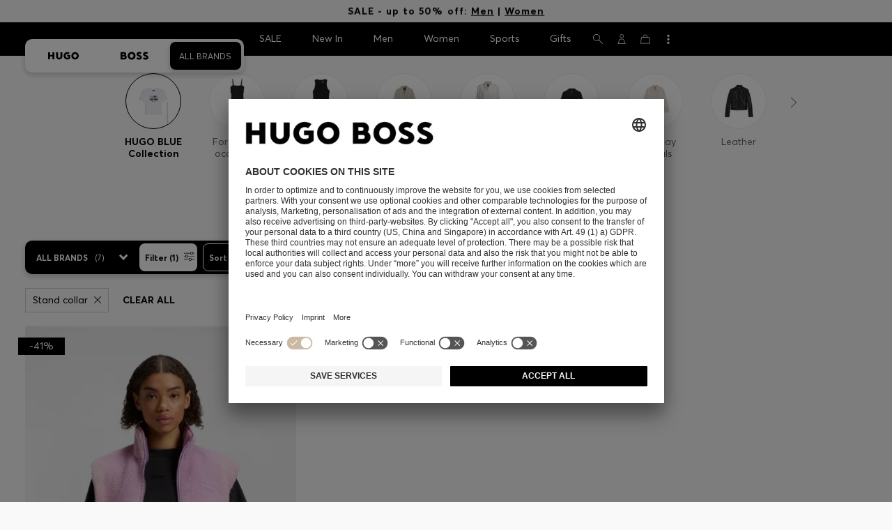

--- FILE ---
content_type: text/html;charset=UTF-8
request_url: https://www.hugoboss.com/lv/en/all-brands/women/highlights/hugo-blue-collection_stand-collar/?start=6&sz=36
body_size: 41607
content:
<!doctype html>



<!--[if IE]><html class="ie8 oldie " lang="en"><meta http-equiv="X-UA-Compatible" content="IE=edge" /><![endif]-->
<!--[if !IE]><!--><html lang="en-LV" class=" "><!--<![endif]-->
<head>














<!-- Google Tag Manager tracking code -->
<!-- Google Tag Manager -->




<script type="text/javascript" src="https://www.hugoboss.com/resources/130015760ff032e1ef7d060c21ad6374c9a001120dff5" async ></script><script id="google-tag-manager-init" type="module" src="/on/demandware.static/Sites-WW-Site/-/en_LV/v1769383820190/js/src/gtm/gtmLoader.js" data-gtm-id="GTM-KCB2KPC" data-gtm-domain="ssta.hugoboss.com"></script>




<meta charset=UTF-8>

<!-- Start Page meta tags calculated by the app -->
<title>HUGO BLUE Collection | Stand collar | Women | HUGO BOSS</title>


<meta name="apple-itunes-app" content="app-id=336828564" />

<meta name="msvalidate.01" content="0DE5BDFFCE78BCE3AD0414EC7947440C" />

<meta name="google-site-verification" content="L3WTXTbO-wW6k0E248YDQ1tBfWAjssoGGdha2nug-Zc" />

<meta name="google-site-verification" content="hnuhm9o4vIGVRCujKhQ7U9LlIakRmjmS0Q-K06Z74ws" />




<meta name="description" content="HUGO BLUE Collection with a Stand collar by HUGO BOSS: Discover elaborate designs and ingenious cuts. Explore the official HUGO BOSS online store now!"/>
<meta name="keywords" content=""/>



<meta property="og:type" content="website" />

<meta property="og:image" content="https://images.hugoboss.com/is/image/boss/logo_social_sharing?$social_sharing$" />

<meta property="og:url" content="https://www.hugoboss.com/lv/en/all-brands/women/highlights/hugo-blue-collection_stand-collar/?sz=36&amp;start=6" />
<meta property="og:title" content="HUGO BLUE Collection | Stand collar | Women | HUGO BOSS" />
<meta property="og:description" content="HUGO BLUE Collection with a Stand collar by HUGO BOSS: Discover elaborate designs and ingenious cuts. Explore the official HUGO BOSS online store now!" />


<meta name="theme-color" content="#000000"/>



<meta name="robots" content="index, follow" />


<!-- End Page meta tags calculated by the app -->












<link rel="canonical" href="https://www.hugoboss.com/lv/en/all-brands/women/highlights/hugo-blue-collection_stand-collar/?start=6&sz=36" />





<link rel="prev" href="https://www.hugoboss.com/lv/en/all-brands/women/highlights/hugo-blue-collection_stand-collar/" />

<link rel="next" href="https://www.hugoboss.com/lv/en/all-brands/women/highlights/hugo-blue-collection_stand-collar/?start=6&sz=36" />




<link rel="preconnect" href="https://images.hugoboss.com" crossorigin />
<link rel="preconnect" href="https://app.usercentrics.eu" crossorigin />
<link rel="dns-prefetch" href="https://www.hugoboss.com/on/demandware.static/Sites-WW-Site/-/en_LV/v1769383820190/css/compiled/plp-critical.css" as="style" />
<link rel="dns-prefetch" href="https://www.hugoboss.com/on/demandware.static/Sites-WW-Site/-/en_LV/v1769383820190/css/compiled/pdp-critical.css" as="style" />
<link rel="dns-prefetch" href="https://www.hugoboss.com/on/demandware.static/Sites-WW-Site/-/en_LV/v1769383820190/css/compiled/account-critical.css" as="style" />
<link rel="dns-prefetch" href="https://www.hugoboss.com/on/demandware.static/Sites-WW-Site/-/en_LV/v1769383820190/css/compiled/hubpage-critical.css" as="style" />
<link rel="dns-prefetch" href="https://www.hugoboss.com/on/demandware.static/Sites-WW-Site/-/en_LV/v1769383820190/css/compiled/cart.css" as="style" />
<link rel="preload" href="https://www.hugoboss.com/on/demandware.static/Sites-WW-Site/-/en_LV/v1769383820190/css/compiled/checkout-critical.css" as="style" />
<link rel="preload" href="https://www.hugoboss.com/on/demandware.static/Sites-WW-Site/-/en_LV/v1769383820190/js/require/common.js" as="script" />
<link rel="preload" href="https://www.hugoboss.com/on/demandware.static/Sites-WW-Site/-/en_LV/v1769383820190/js/compiled/modules/common.js" as="script" />
<link rel="preload" href="https://www.hugoboss.com/on/demandware.static/Sites-WW-Site/-/default/dwacb85baa/svg/all_svgs.svg" as="image" />
<link rel="preload" href="https://www.hugoboss.com/on/demandware.static/-/Library-Sites-library-eu/en_LV/v1769383820190/css/dch-allStyles.min.css" as="style" />
<link rel="preload" href="https://www.hugoboss.com/on/demandware.static/-/Library-Sites-library-eu/en_LV/v1769383820190/css/global-styles.css" as="style" />


<link rel="manifest" crossorigin="use-credentials" href="/on/demandware.store/Sites-WW-Site/en_LV/ServiceWorker-Manifest">


<meta name="country" content="LV" />
<meta name="language" scheme="rfc1766" content="en-LV" />
<meta id="viewport" name="viewport" content="user-scalable=0, width=device-width, initial-scale=1.0, maximum-scale=1.0" />

<link rel="apple-touch-icon" href="https://www.hugoboss.com/on/demandware.static/Sites-WW-Site/-/default/dw5358747a/images/apple-touch-icon.png">
<meta name="apple-mobile-web-app-title" content="Online Store" />

<link href="/on/demandware.static/Sites-WW-Site/-/default/dw16f71ec1/images/favicon.ico" rel="shortcut icon" />

<meta name="hug-version" content="62.0.13">
<meta name="hug-source" content="EMEA">



<link rel="preload" href="/on/demandware.static/Sites-WW-Site/-/default/dw1fdbfc1c/fonts/averta/AvertaPE-Light.woff2" as="font" type="font/woff2" crossorigin>
<link rel="preload" href="/on/demandware.static/Sites-WW-Site/-/default/dwf87ed470/fonts/averta/AvertaPE-Regular.woff2" as="font" type="font/woff2" crossorigin>
<link rel="preload" href="/on/demandware.static/Sites-WW-Site/-/default/dw5af4babf/fonts/averta/AvertaPE-Bold.woff2" as="font" type="font/woff2" crossorigin>
<link rel="preload" href="/on/demandware.static/Sites-WW-Site/-/default/dw697eac63/fonts/averta/AvertaPE-Extrabold.woff2" as="font" type="font/woff2" crossorigin>
<style>
	@font-face {
		font-family: "AvertaPE";
		src: url("/on/demandware.static/Sites-WW-Site/-/default/dw2a25d265/fonts/averta/AvertaPE-Light.eot");
		src: url("/on/demandware.static/Sites-WW-Site/-/en_LV/v1769383820190/fonts/averta/AvertaPE-Light.eot?#iefix") format("embedded-opentype"),
			url("/on/demandware.static/Sites-WW-Site/-/default/dw1fdbfc1c/fonts/averta/AvertaPE-Light.woff2") format("woff2"),
			url("/on/demandware.static/Sites-WW-Site/-/default/dwc4628e73/fonts/averta/AvertaPE-Light.woff") format("woff"),
			url("/on/demandware.static/Sites-WW-Site/-/default/dwa2a713b5/fonts/averta/AvertaPE-Light.ttf") format("truetype"),
			url("/on/demandware.static/Sites-WW-Site/-/en_LV/v1769383820190/fonts/averta/AvertaPE-Light.svg#AvertaPE-Light") format("svg");
		font-weight: 100;
		font-style: normal;
		font-display: swap;
	}

	@font-face {
		font-family: "AvertaPE";
		src: url("/on/demandware.static/Sites-WW-Site/-/default/dw2a25d265/fonts/averta/AvertaPE-Light.eot");
		src: url("/on/demandware.static/Sites-WW-Site/-/en_LV/v1769383820190/fonts/averta/AvertaPE-Light.eot?#iefix") format("embedded-opentype"),
			url("/on/demandware.static/Sites-WW-Site/-/default/dw1fdbfc1c/fonts/averta/AvertaPE-Light.woff2") format("woff2"),
			url("/on/demandware.static/Sites-WW-Site/-/default/dwc4628e73/fonts/averta/AvertaPE-Light.woff") format("woff"),
			url("/on/demandware.static/Sites-WW-Site/-/default/dwa2a713b5/fonts/averta/AvertaPE-Light.ttf") format("truetype"),
			url("/on/demandware.static/Sites-WW-Site/-/en_LV/v1769383820190/fonts/averta/AvertaPE-Light.svg#AvertaPE-Light") format("svg");
		font-weight: 300;
		font-style: normal;
		font-display: swap;
	}

	@font-face {
		font-family: "AvertaPE";
		src: url("/on/demandware.static/Sites-WW-Site/-/default/dwa71bd61f/fonts/averta/AvertaPE-Regular.eot");
		src: url("/on/demandware.static/Sites-WW-Site/-/en_LV/v1769383820190/fonts/averta/AvertaPE-Regular.eot?#iefix") format("embedded-opentype"),
			url("/on/demandware.static/Sites-WW-Site/-/default/dwf87ed470/fonts/averta/AvertaPE-Regular.woff2") format("woff2"),
			url("/on/demandware.static/Sites-WW-Site/-/default/dwa2f3739d/fonts/averta/AvertaPE-Regular.woff") format("woff"),
			url("/on/demandware.static/Sites-WW-Site/-/default/dwa95abe39/fonts/averta/AvertaPE-Regular.ttf") format("truetype"),
			url("/on/demandware.static/Sites-WW-Site/-/en_LV/v1769383820190/fonts/averta/AvertaPE-Regular.svg#AvertaPE-Regular") format("svg");
		font-weight: 400;
		font-style: normal;
		font-display: swap;
	}

	@font-face {
		font-family: "AvertaPE";
		src: url("/on/demandware.static/Sites-WW-Site/-/default/dw13d4b601/fonts/averta/AvertaPE-Bold.eot");
		src: url("/on/demandware.static/Sites-WW-Site/-/en_LV/v1769383820190/fonts/averta/AvertaPE-Bold.eot?#iefix") format("embedded-opentype"),
			url("/on/demandware.static/Sites-WW-Site/-/default/dw5af4babf/fonts/averta/AvertaPE-Bold.woff2") format("woff2"),
			url("/on/demandware.static/Sites-WW-Site/-/default/dw2f78d7d1/fonts/averta/AvertaPE-Bold.woff") format("woff"),
			url("/on/demandware.static/Sites-WW-Site/-/default/dwf9cde53a/fonts/averta/AvertaPE-Bold.ttf") format("truetype"),
			url("/on/demandware.static/Sites-WW-Site/-/en_LV/v1769383820190/fonts/averta/AvertaPE-Bold.svg#AvertaPE-Bold") format("svg");
		font-weight: 700;
		font-style: normal;
		font-display: swap;
	}

	@font-face {
		font-family: "AvertaPE";
		src: url("/on/demandware.static/Sites-WW-Site/-/default/dw5b722ffd/fonts/averta/AvertaPE-Extrabold.eot");
		src: url("/on/demandware.static/Sites-WW-Site/-/en_LV/v1769383820190/fonts/averta/AvertaPE-Extrabold.eot?#iefix") format("embedded-opentype"),
			url("/on/demandware.static/Sites-WW-Site/-/default/dw697eac63/fonts/averta/AvertaPE-Extrabold.woff2") format("woff2"),
			url("/on/demandware.static/Sites-WW-Site/-/default/dw3a85c2fa/fonts/averta/AvertaPE-Extrabold.woff") format("woff"),
			url("/on/demandware.static/Sites-WW-Site/-/default/dw7d95cd85/fonts/averta/AvertaPE-Extrabold.ttf") format("truetype"),
			url("/on/demandware.static/Sites-WW-Site/-/en_LV/v1769383820190/fonts/averta/AvertaPE-Extrabold.svg#AvertaPE-Extrabold") format("svg");
		font-weight: 900;
		font-style: normal;
		font-display: swap;
	}
</style>
<!-- UI -->


<link type="text/css" rel="stylesheet" href="/on/demandware.static/Sites-WW-Site/-/en_LV/v1769383820190/css/compiled/plp-critical.css">
<link rel="preload" href="/on/demandware.static/Sites-WW-Site/-/en_LV/v1769383820190/css/compiled/core.css" as="style" onload="this.onload=null;this.rel='stylesheet'">
<noscript><link rel="stylesheet" href="/on/demandware.static/Sites-WW-Site/-/en_LV/v1769383820190/css/compiled/core.css"></noscript>





<link type="text/css" rel="stylesheet" href="https://www.hugoboss.com/on/demandware.static/-/Library-Sites-library-eu/en_LV/v1769383820190/css/global-styles.css" />



<!-- CMS-PREVIEW-CSS-DCH-START -->

<link type="text/css" rel="stylesheet" href="https://www.hugoboss.com/on/demandware.static/-/Library-Sites-library-eu/en_LV/v1769383820190/css/dch-allStyles.min.css" />

<!-- CMS-PREVIEW-CSS-DCH-END -->






<script src="/on/demandware.static/Sites-WW-Site/-/en_LV/v1769383820190/lib/jquery/jquery-3.5.1.min.js"></script>
<script src="/on/demandware.static/Sites-WW-Site/-/en_LV/v1769383820190/lib/jquery/jquery-migrate-3.3.1.min.js"></script>

<script>
var app= {};


(function(app){
app.zoomViewerEnabled = true;
app.constants = {"AVAIL_STATUS_IN_STOCK":"IN_STOCK","AVAIL_STATUS_PREORDER":"PREORDER","AVAIL_STATUS_BACKORDER":"BACKORDER","AVAIL_STATUS_NOT_AVAILABLE":"NOT_AVAILABLE","PI_METHOD_CREDIT_CARD":"CREDIT_CARD","PI_METHOD_GIFT_CERTIFICATE":"GIFT_CERTIFICATE","PACKSTATION":"locker","PARCELSHOP":"servicepoint","POST_FILIALE":"postoffice","ACCESS_POINT":"accessPoint","MASKING_PREFIX":"href64_","MINIMUM_TRANSACTION_METHODS":["KLARNA_SLICEIT"],"GIFTCARD_INCOMPATIBLE_METHODS":["PAYPAL_EXPRESS","DW_APPLE_PAY"],"EXPRESS_PAYMENT_METHODS":["PAYPAL_EXPRESS","AMAZON_PAY_EXPRESS"],"COOKIE_BEGIN_CHECKOUT":{"name":"isBeginCheckoutTriggered","maxAge":108000}};
app.preferences = {"cookieConsentNeeded":true,"cookieConsentCategories":"{\n\t\"hugoBossNotifications\": \"HUGO BOSS Notification\",\n\t\"dynamicYield\": \"Dynamic Yield\",\n\t\"Fitanalytics\": \"Fitanalytics\",\n\t\"Live Chat Functionality\": \"Live Chat Functionality\",\n\t\"Live Chat Analytics\": \"Live Chat Analytics\",\n\t\"SalesforcePrivacyTracking\": \"Einstein Recommendations\",\n\t\"Klarna Onsite Messaging\": \"Klarna On-site messaging\",\n\t\"fredhopper\": \"Fredhopper\",\n\t\"qualtrics\": \"Qualtrics Cloud Service\",\n         \"AppsFlyer\": \"AppsFlyer\"\n}","livePersonServer":"server.lon.liveperson.net","livePersonNumber":"88409905","livePersonLoadingMode":"lazy","liveChatIdInCookieConsentTool":"vLkXv5yV0","liveChatLanguage":"en","currentSiteID":"WW","currentSiteCurrency":"EUR","languageSelectionEnabled":false,"languageSelectionConfig":"{\"cookie\": {\"name\":\"preferredLocale\", \"expires\":356}}","marketingApiOcapiVersion":"22.10","marketingApiOcapiClientId":"7fa70dc2-8510-40eb-aba3-77da2c4c6217","googleMapsApiUrl":"https://maps.googleapis.com/maps/api/js","googleMapsClientID":"gme-hugobossag","distanceUnit":"km","distanceUnitDisplayValue":"km","tryOnEnabled":false,"brandModel":"[{\"id\":\"600000-1\", \"class\":\"boss\", \"name\":\"BOSS\", \"img\":\"images/online-marketing/boss/flyout/mobile-flyout.png\", \"imgHd\":\"images/online-marketing/boss/flyout/mobile-flyout-hd.png\", \"keywords\":\"premium, modern, sophisticated\"}, {\"id\":\"600000-2\", \"class\":\"hugo\", \"name\":\"HUGO\", \"img\":\"images/online-marketing/hugo/flyout/mobile-flyout.png\", \"imgHd\":\"images/online-marketing/hugo/flyout/mobile-flyout-hd.png\", \"keywords\":\"progressive, contemporary, individual\"}]","parcelshopFinderCarrier":"DHL","parcelShopIsAddressTwoInput":null,"refundPortalSessionTimerThreshold":30,"captchaApiSrc":"https://www.google.com/recaptcha/api","payPalSDK":"https://www.paypal.com/sdk/js?client-id=null&commit=false&vault=true&currency=EUR&disable-funding=sepa,bancontact,eps,giropay,ideal,mybank,p24,sofort&locale=en_LV","googlePaySDK":"https://pay.google.com/gp/p/js/pay","googlePayDoReadyToPayCheckPreference":true,"applePayMerchantId":"merchant.com.test.de.hugoboss","showWelcomePackageCheckbox":true,"showBirthYearField":true,"birthYearFieldIsMandatory":true,"enableInformationalMessages":true,"webVitals":["CLS","INP","LCP","FCP","TTFB"],"webVitalsCoverageRate":0,"fitAnalyticsEnabledOnPOV":true,"fitAnalyticsConfig":{"widget":{"host":"https://widget.fitanalytics.com"},"integration":{"api":"https://widget.fitanalytics.com/api/v1","totalFit":"https://widget.fitanalytics.com/totalfit_zepto_esm.js"},"catalogPrefix":"hbeu"},"ADYEN_CSE_ENABLED":false,"dyConfig":{"enabled":true,"siteId":"9878469","region":"-eu","homeCategories":["10000","20000","600000-2","10000-2","20000-2","600000-1","10000-1","20000-1"],"apiKey":"5fafd2457d5906577e0a2102e07fb346b8b2968f5216934059df78a2a736defa","apiConfig":{"choose":"https://direct.dy-api.eu/v2","pageview":"https://direct-collect.dy-api.eu/v2","engagement":"https://direct-collect.dy-api.eu/v2","customCampaign":"https://static.dy-api.eu","useDyCampaignTitles":true},"scriptAttributeApiDynamic":"defer","scriptAttributeApiStatic":"defer"},"pageHistoryMaxSize":20,"pageHistoryItemAttributes":"title,type,ns,cgid,cartValue,itemsInCart,searchError,name,isMixAndMatch","pageHistoryRulesEnabled":true,"pageHistoryRules":"[{\"ruleName\":\"enableOnMaM\",\"description\":\"enables serviceBubble on Mix and Matches pages, belongs to rule disableOnPDP\",\"ruleEnabled\":true,\"showServiceButton\":true,\"conditions\":{\"occoursNumberOfTimes\":1},\"matches\":[{\"type\":\"product\",\"isMixAndMatch\":true}]},{\"ruleName\":\"disableOnPDP\",\"description\":\"disables serviceBubble on PDP, belongs to rule enableOnMaM\",\"ruleEnabled\":true,\"showServiceButton\":false,\"conditions\":{\"numberOfLastElements\":1},\"matches\":[{\"type\":\"product\"}]},{\"ruleName\":\"searchError\",\"description\":\"enables serviceBubble if the no result page is loaded\",\"ruleEnabled\":true,\"showServiceButton\":true,\"conditions\":{\"numberOfLastElements\":1},\"matches\":[{\"type\":\"search\",\"name\":\"nohits\",\"searchError\":true}]},{\"ruleName\":\"productPagesVisited\",\"description\":\"enables serviceBubble on PDP related pages if user visited 5 times\",\"ruleEnabled\":true,\"showServiceButton\":true,\"conditions\":{\"occoursNumberOfTimes\":5},\"matches\":[{\"type\":[\"product\",\"home\",\"search\",\"category\"]},{\"type\":\"hubpage\",\"cgid\":[\"10000\",\"20000\",\"600000-2\",\"10000-2\",\"20000-2\"]},{\"type\":\"hubpage\",\"cgid\":[\"60000\",\"194021\"]}]},{\"ruleName\":\"cartBouncing\",\"description\":\"enables serviceBubble on cart page/sidebar if user bounce from the cart and come back without changing anything\",\"ruleEnabled\":true,\"showServiceButton\":true,\"conditions\":{\"occoursNumberOfTimes\":2,\"allMatchesMustBe\":\"equal\",\"propertiesToCompare\":[\"type\",\"cartValue\",\"itemsInCart\"]},\"matches\":[{\"type\":[\"Cart\"]}]},{\"ruleName\":\"helpPagesVisited\",\"description\":\"enables serviceBubble ift the user visits 2 service pages\",\"ruleEnabled\":true,\"showServiceButton\":true,\"conditions\":{\"occoursNumberOfTimes\":2},\"matches\":[{\"type\":[\"customerservice\",\"ReturnLabel\",\"OrderStatusAndReturnPortal\"]},{\"type\":\"hubpage\",\"cgid\":[\"60157\",\"128000\",\"74321\"]}]}]","googlePayPayments":[],"ga4EventsEnabled":true,"amazonPayPublicKey":null,"amazonPayMerchantID":null,"amazonPayScript":"https://static-eu.payments-amazon.com/checkout","isAmazonExpressEnabled":false,"isEDDZipCodePopupEnabled":false,"loqateResponseAddressMap":{"cleansed":{"streetName":{"default":"Thoroughfare"},"streetNo":{"default":"PremiseNumber"},"fullStreetName":{"default":"Address1","GB":"Address2"},"addressAddition":{"MX":"Address2"},"city":{"default":"Locality"},"zip":{"default":"PostalCode"},"state":{"default":"AdministrativeArea"}},"suggested":{"streetName":{"default":"Street","GB":"Line1"},"streetNo":{"default":"BuildingNumber"},"fullStreetName":{"default":"Line1"},"addressAddition":{"GB":"Line2","MX":"Line2"},"city":{"default":"City"},"zip":{"default":"PostalCode"},"state":{"default":"ProvinceCode"}}},"isQualtricsEnabled":true,"clickToPayEnabled":false,"headerHiddenOnScroll":true,"appsFlyerSmartBannerKey":null,"ciamCheckoutRegistrationEnabled":false,"loginPopupExcludedPages":["cart","checkout"],"loginPopupIntervalDelay":30};
app.resources = {"SHIP_QualifiesFor":"This shipment qualifies for","CC_LOAD_ERROR":"billing.creditcardloaderror","REG_ADDR_ERROR":"Couldn't load address","BONUS_PRODUCT":"product.bonusproduct","BONUS_PRODUCTS":"Bonus product(s)","SELECT_BONUS_PRODUCTS":"Select {0} bonus product(s)","SELECT_BONUS_PRODUCT":"Please select","BONUS_PRODUCT_MAX":"product.bonusproductsmax","SIMPLE_SEARCH":"Search...","SUBSCRIBE_EMAIL_DEFAULT":"E-mail address","CURRENCY_SYMBOL":"€","MISSINGVAL":"Please enter {0}","SERVER_ERROR":"The connection to the server failed.","MISSING_LIB":"jQuery is undefined.","BAD_RESPONSE":"Bad response, Parser error","INVALID_PHONE":"Please specify a valid phone number.","INVALID_EMAIL":"Please enter a valid e-mail address. ","INVALID_BIRTHDAY":"Your birthday is invalid","INVALID_DATE":"forms.error.date","INVALID_FUTUREDAY":"Please enter a valid date.","INVALID_FUTUREMONTH":"Please enter a valid date.","INVALID_FUTUREYEAR":"Please enter a valid date.","INVALID_IBAN":"This is an invalid IBAN. Please check that you have entered it correctly.","INVALID_CLABE":"The CLABE is not valid. Please try again.","INVALID_CRMCUSTOMERNO":"Please insert a valid customer number.","INVALID_CRMACTIVATIONCODE":"Please insert a valid Activation Code","REMOVE":"Delete","QTY":"Quantity","CLOSE":"Close","EMPTY_IMG_ALT":"Delete","COMPARE_BUTTON_LABEL":"productcomparewidget.compareitemsbutton","COMPARE_CONFIRMATION":"productcomparewidget.maxproducts","COMPARE_REMOVE_FAIL":"productcomparewidget.removefail","COMPARE_ADD_FAIL":"productcomparewidget.addfail","ADD_TO_CART_FAIL":"cart.unableToAdd","ADD_TO_CART_SUCCESS":"The product was added to your shopping cart","CART_HEADER":"Order overview","SELECT_ERROR":"Please select","REGISTRY_SEARCH_ADVANCED_CLOSE":"Close Advanced Search","COUPON_CODE_MISSING":"Please enter a voucher code.","COOKIES_DISABLED":"Your browser settings do not allow any cookies at the moment. Please enable them, otherwise unrestricted use of all Online Store functions will be unavailable to you.","BML_AGREE_TO_TERMS":"Please confirm that you are aware of the above mentioned documents.","CHAR_LIMIT_MSG":"You have {0} characters left out of {1}","CONFIRM_DELETE":"Do you want to remove this {0}?","TITLE_GIFTREGISTRY":"Gift registry","TITLE_ADDRESS":"Address","TITLE_CREDITCARD":"Credit card","SERVER_CONNECTION_ERROR":"The connection to the server failed.","IN_STOCK_DATE":"The expected in-stock date is {0}.","STORE_NEAR_YOU":"","SELECT_STORE":"","SELECTED_STORE":"","PREFERRED_STORE":"","SET_PREFERRED_STORE":"","ENTER_ZIP":"","INVALID_ZIP":"","INVALID_VALUE":"Please enter a valid value.","INVALID_SHIPPING_ZIP":"Please enter a valid value.","INVALID_BILLING_ZIP":"Please enter a valid value.","SEARCH":"","CHANGE_LOCATION":"","CONTINUE_WITH_STORE":"","CONTINUE":"","SEE_MORE":"","SEE_LESS":"","SELECTED_SIZE":"Your selected size:","TOPSTYLES":"Top Styles by Hugo Boss","BACKTOTHE":"< Back to ","BRANDSTORE":"Online Store","QUICKVIEW_TEXT":"Quick Shop","REMOVE_FROM_WISHLIST":"Remove from wishlist","ADD_TO_WISHLIST":"Add to my wishlist","ADDED_TO_WISHLIST":"This item has been added to your wishlist.","REMOVED_FROM_WISHLIST":"This item has been removed from your wishlist.","WISHLIST_NO_SIZE_SELECTED":"Please select a size to add the product to the cart","STORELOCATOR_TIMEFORMAT":"HH:mm","PRICING_NOPRICE":"N/A","VIDEO_SHOPNOW":"Shop now","CREDIT_CARD_NUMBER_INVALID":"Please enter a valid credit card number.","CREDIT_CARD_CVC_INVALID":"Please enter a valid security code. ","ERROR_TIMEOUT":"Sorry! Your session timed out. Please refresh your browser window.","PAGE_NOT_FOUND_TITLE":"Page not found","PAGE_NOT_FOUND_MSG":"We’re sorry! We can’t locate that page. Check the URL you’ve entered is correct, or return to our homepage.","PRODUCT_NOT_FOUND_TITLE":"Product not found!","PRODUCT_NOT_FOUND_MSG":"Sorry, the product you were looking for is not available at the moment.","SHAREURL_COPIED_MSG":"link copied to clipboard","RETAIL_SERVICE_ERROR":"This service is currently unavailable. Please try again in a few minutes. We thank you for your understanding.","PARCELSHOP_MISSING_ERROR":"Please select DPD Parcelshop","SHIPTOSTORE_ERROR_APPOINTMENT":"Error: Appointment could not be saved","SHIPTOSTORE_ERROR_CALENDAR":"Error: Calendar data could not be loaded","SHIPTOSTORE_ERROR_TIMESLOT":"Error: Time slots could not be loaded","VALIDATOR_MIN_LENGTH":"Please enter at least {0} characters.","VALIDATOR_MAX_LENGTH":"You can enter up to {0} characters.","PAUSE":"Pause product video","PLAY":"Play product video","REFUND_PORTAL_COUNTDOWN":"Resubmit in {0}m {1}s","PERSONALIZATION_PREVIEWIMAGE_TEXT":"Preview image of your personalized product","PERSONALIZATION_DELIVERY_TIME_TEXT":"+2 working days for personalized products","FORMS_PHONE_ADJUSTED_TEXT":"We adjusted your phone number to match the international format. Please verify that your number is still correct.","FIT_FINDER_SIZE_AVAILABLE_TEXT":"Size","PREVIOUS":"Previous","NEXT":"Next","CREDIT_CARD_EXPIRES":"Valid until","ADYEN_CC_VALIDATE":"Please enter a valid credit card information.","ADYEN_CC_HOLDER_ERROR":"Please enter the name of the cardholder as printed on the card.","SEARCH_PLACEHOLDER_WOMEN":"Search Women's","SEARCH_PLACEHOLDER_MEN":"Search Men's","SEARCH_PLACEHOLDER_KIDS":"Search Kids","GIFTCARD_GENERAL_ERROR":"We are unable to process your request. Please contact <a href=\"https://www.hugoboss.com/lv/en/contactus\" title=\"Customer Service\" target=\"_blank\"><u>Customer Care</u></a>.","ESTIMATED_DELIVERY_TIME_HEADLINE":"Delivery approx.","USERNAME_TAKEN":"There is already a client to your e-mail address.","IN_STOCK":"In Stock","QTY_IN_STOCK":"{0} Item(s) in stock","PREORDER":"Pre-Order","QTY_PREORDER":"{0} item(s) are available for pre-order.","REMAIN_PREORDER":"The remaining items are available for pre-order.","BACKORDER":"Back Order","QTY_BACKORDER":"Back Order {0} item(s)","REMAIN_BACKORDER":"The remaining items are available on back order.","NOT_AVAILABLE":"This product is currently not available.","REMAIN_NOT_AVAILABLE":"The remaining items are currently not available. Please adjust the quantity."};
app.urls = {"pageInclude":"/on/demandware.store/Sites-WW-Site/en_LV/Page-Include","staticPath":"/on/demandware.static/Sites-WW-Site/-/en_LV/v1769383820190/","addProduct":"/on/demandware.store/Sites-WW-Site/en_LV/Cart-AddProduct","addProductsToCart":"/on/demandware.store/Sites-WW-Site/en_LV/Cart-AddProducts","cartShow":"/lv/en/cart","myAccount":"https://www.hugoboss.com/lv/en/account","myData":"https://www.hugoboss.com/lv/en/mydata","login":"https://www.hugoboss.com/lv/en/login","paymentsList":"https://www.hugoboss.com/on/demandware.store/Sites-WW-Site/en_LV/PaymentInstrumentsCtr-List","wishlistShow":"/lv/en/wishlist","wishlistAdd":"/lv/en/wishlist/add","wishlistRemove":"/on/demandware.store/Sites-WW-Site/en_LV/Wishlist-Remove","wishlistUpdate":"/on/demandware.store/Sites-WW-Site/en_LV/Wishlist-UpdateItem","wishlistItem":"/on/demandware.store/Sites-WW-Site/en_LV/Wishlist-ListItem","deleteAddress":"/on/demandware.store/Sites-WW-Site/en_LV/Address-Delete","getProductUrl":"/on/demandware.store/Sites-WW-Site/en_LV/Product-Show","getBonusProducts":"/on/demandware.store/Sites-WW-Site/en_LV/Product-GetBonusProducts","addBonusProduct":"/on/demandware.store/Sites-WW-Site/en_LV/Cart-AddBonusProduct","productShow":"/on/demandware.store/Sites-WW-Site/en_LV/Product-Show","productContainer":"/on/demandware.store/Sites-WW-Site/en_LV/Product-Container","getAvailability":"/on/demandware.store/Sites-WW-Site/en_LV/Product-GetAvailability","showMoreProductsWrapper":"/on/demandware.store/Sites-WW-Site/en_LV/Recommendations-ShowMoreProductsWrapper","includeLastVisited":"/on/demandware.store/Sites-WW-Site/en_LV/ProductRail-RecentlyViewedProducts","staticRecommendations":"/on/demandware.store/Sites-WW-Site/en_LV/ProductRail-RecommendedProducts","similarProducts":"/on/demandware.store/Sites-WW-Site/en_LV/ProductRail-SimilarProducts","categoryProducts":"/on/demandware.store/Sites-WW-Site/en_LV/ProductRail-CategoryProducts","getHashedOrderNo":"https://www.hugoboss.com/on/demandware.store/Sites-WW-Site/en_LV/COSummary-GetHashedOrderNo","productRailShow":"https://www.hugoboss.com/on/demandware.store/Sites-WW-Site/en_LV/ProductRail-Show","removeImg":"/on/demandware.static/Sites-WW-Site/-/default/dwb9b99ee6/images/interface/icon_remove.gif","searchsuggest":"/on/demandware.store/Sites-WW-Site/en_LV/Search-GetSuggestions","showsearchsidebar":"/on/demandware.store/Sites-WW-Site/en_LV/Search-ShowSidebar","billingSelectCC":"https://www.hugoboss.com/on/demandware.store/Sites-WW-Site/en_LV/MyAccount-GetCreditCardJSON","addCoupon":"/on/demandware.store/Sites-WW-Site/en_LV/Coupon-AddLineItem","removeCoupon":"/on/demandware.store/Sites-WW-Site/en_LV/Coupon-RemoveLineItem","spinner":"/on/demandware.static/Sites-WW-Site/-/default/dw3269d4e0/images/zoomloader.gif","transparent":"/on/demandware.static/Sites-WW-Site/-/default/dw214d7c0e/images/transparent.gif","findShipToStoreStores":"https://www.hugoboss.com/on/demandware.store/Sites-WW-Site/en_LV/COShipToStore-FindStores","getCalendarData":"https://www.hugoboss.com/on/demandware.store/Sites-WW-Site/en_LV/ShipToStore-GetCalendarData","getAvailableTimeSlots":"https://www.hugoboss.com/on/demandware.store/Sites-WW-Site/en_LV/ShipToStore-GetAvailableTimeSlots","getStoreAsJSON":"https://www.hugoboss.com/on/demandware.store/Sites-WW-Site/en_LV/COShipToStore-GetStoreJSON","searchShow":"/lv/en/search","home":"/lv/en/home","COCheckoutStartSection":"/on/demandware.store/Sites-WW-Site/en_LV/CheckoutOnePage-StartSection","findParcelshops":"https://www.hugoboss.com/on/demandware.store/Sites-WW-Site/en_LV/COParcelshopFinder-FindStores","createReturnLabel":"https://www.hugoboss.com/on/demandware.store/Sites-WW-Site/en_LV/ReturnLabel-CreateLabelAjax","createReturnLabelQRCode":"https://www.hugoboss.com/on/demandware.store/Sites-WW-Site/en_LV/ReturnLabel-CreateQRCodeAjax","getSummarySection":"https://www.hugoboss.com/on/demandware.store/Sites-WW-Site/en_LV/CheckoutOnePage-GetSection?name=summary","getCouponBox":"https://www.hugoboss.com/on/demandware.store/Sites-WW-Site/en_LV/CheckoutOnePage-GetCouponBox","OnePageCheckoutLogin":"https://www.hugoboss.com/on/demandware.store/Sites-WW-Site/en_LV/CheckoutOnePage-Login","StartCheckout":"https://www.hugoboss.com/on/demandware.store/Sites-WW-Site/en_LV/CheckoutOnePage-Start","CustomerLoginAuthenticate":"https://www.hugoboss.com/on/demandware.store/Sites-WW-Site/en_LV/CustomerLogin-Authenticate","giftWrapUpdate":"https://www.hugoboss.com/on/demandware.store/Sites-WW-Site/en_LV/CheckoutOnePage-UpdateGiftWrap","giftMessageUpdate":"https://www.hugoboss.com/on/demandware.store/Sites-WW-Site/en_LV/CheckoutOnePage-UpdateGiftMessage","fitAnalyticsGenerateTokenUrl":"https://www.hugoboss.com/on/demandware.store/Sites-WW-Site/en_LV/FitAnalytics-GenerateToken","giftCardCheckBalance":"https://www.hugoboss.com/on/demandware.store/Sites-WW-Site/en_LV/Adyen-CheckBalance","addGiftCardToBasket":"https://www.hugoboss.com/on/demandware.store/Sites-WW-Site/en_LV/Adyen-AddGiftCard","removeGiftCard":"https://www.hugoboss.com/on/demandware.store/Sites-WW-Site/en_LV/Adyen-RemoveGiftCard","renderGiftCard":"https://www.hugoboss.com/on/demandware.store/Sites-WW-Site/en_LV/CheckoutOnePage-RenderGiftCardComponent","updateGiftCardActiveStatus":"https://www.hugoboss.com/on/demandware.store/Sites-WW-Site/en_LV/CheckoutOnePage-UpdateGiftCardsActiveStatus","initPaypalOrder":"https://www.hugoboss.com/on/demandware.store/Sites-WW-Site/en_LV/Paypal-InitPaypalOrder","finalizePaypalOrder":"https://www.hugoboss.com/on/demandware.store/Sites-WW-Site/en_LV/Paypal-ReturnFromPaypal","finalizePaypalExpressOrder":"https://www.hugoboss.com/on/demandware.store/Sites-WW-Site/en_LV/CheckoutOnePage-ConfirmExpress","cancelPaypal":"https://www.hugoboss.com/on/demandware.store/Sites-WW-Site/en_LV/Paypal-CancelPaypal","cancelPaypalExpress":"https://www.hugoboss.com/on/demandware.store/Sites-WW-Site/en_LV/Paypal-CancelPaypalExpress","asyncCancelPaypalExpress":"https://www.hugoboss.com/on/demandware.store/Sites-WW-Site/en_LV/Paypal-AsyncCancelPaypalExpress","termsAndConditionsSubmit":"https://www.hugoboss.com/on/demandware.store/Sites-WW-Site/en_LV/TermsAndConditions-Submit","termsAndConditionsShowSuccess":"https://www.hugoboss.com/on/demandware.store/Sites-WW-Site/en_LV/TermsAndConditions-ShowSuccess","salesforceTracking":"https://www.hugoboss.com/on/demandware.store/Sites-WW-Site/en_LV/Privacy-SalesforceTracking","getEstimatedDeliveryDatesStage":"https://www.hugoboss.com/on/demandware.store/Sites-WW-Site/en_LV/EstimatedDeliveryDate-GetEstimatedDeliveryDatesStage","getEstimatedDeliveryDatesZipCodeLabel":"https://www.hugoboss.com/on/demandware.store/Sites-WW-Site/en_LV/EstimatedDeliveryDate-GetZipCodeLabel","getShippingMethodDescription":"https://www.hugoboss.com/on/demandware.store/Sites-WW-Site/en_LV/EstimatedDeliveryDate-GetShippingMethodDescription","adyenSrc":"https://checkoutshopper-test.adyen.com/checkoutshopper/sdk/6.5.0/adyen.js","getGooglePayInformation":"https://www.hugoboss.com/on/demandware.store/Sites-WW-Site/en_LV/Adyen-GetGooglePay","getGooglePaySettings":"https://www.hugoboss.com/on/demandware.store/Sites-WW-Site/en_LV/Adyen-GetGooglePaySettings","prepareGooglePayBasket":"https://www.hugoboss.com/on/demandware.store/Sites-WW-Site/en_LV/Adyen-PrepareGooglePayBasket","asyncUpdateShipping":"https://www.hugoboss.com/on/demandware.store/Sites-WW-Site/en_LV/CheckoutOnePage-AsyncUpdateShipping","cancelGooglePay":"https://www.hugoboss.com/on/demandware.store/Sites-WW-Site/en_LV/Adyen-CancelGooglePay","getPDPErrors":"https://www.hugoboss.com/on/demandware.store/Sites-WW-Site/en_LV/Product-GetCheckoutErrors","allSVGs":"/on/demandware.static/Sites-WW-Site/-/default/dwacb85baa/svg/all_svgs.svg","marketingPermissionCheckboxURL":"https://www.hugoboss.com/on/demandware.store/Sites-WW-Site/en_LV/MarketingPermission-GetMarketingPermissionCheckbox","updateMarketingCheckboxURL":"https://www.hugoboss.com/on/demandware.store/Sites-WW-Site/en_LV/MarketingPermission-UpdateMarketingCheckbox","sizeSelectQuickshop":"https://www.hugoboss.com/on/demandware.store/Sites-WW-Site/en_LV/Product-SizeSelectQuickshop","getSearchTerms":"https://www.hugoboss.com/on/demandware.store/Sites-WW-Site/en_LV/MyAccount-GetSearchTerms","updateSearchTerms":"https://www.hugoboss.com/on/demandware.store/Sites-WW-Site/en_LV/MyAccount-UpdateSearchTerms","emailCheck":"https://www.hugoboss.com/on/demandware.store/Sites-WW-Site/en_LV/CIAM-EmailValidate","getProductJson":"/on/demandware.store/Sites-WW-Site/en_LV/Product-GetProductJSON","serializedCart":"https://www.hugoboss.com/on/demandware.store/Sites-WW-Site/en_LV/Cart-GetSerializedCart","serializedWishlist":"https://www.hugoboss.com/on/demandware.store/Sites-WW-Site/en_LV/Wishlist-GetSerializedWishlist","createFitAnalyticsSSID":"https://www.hugoboss.com/on/demandware.store/Sites-WW-Site/en_LV/MyAccount-CreateFitAnalyticsSSID","checkSessionTimeout":"https://www.hugoboss.com/on/demandware.store/Sites-WW-Site/en_LV/Login-CheckSessionTimeout","showLoggedOutPopup":"https://www.hugoboss.com/on/demandware.store/Sites-WW-Site/en_LV/Login-ShowLoggedOutPopup"};
app.clientcache = {"LISTING_REFINE_SORT":true};
app.ocapi = {"baseUrl":"api.hugoboss.eu/s/WW/dw/shop/","version":"v22_10/","id":"871c988f-3549-4d76-b200-8e33df5b45ba"};
app.currentCountryDisplayName = "Latvija";
app.currentCountryCode = "LV";
app.pageContext = {"title":"Product Search Results","type":"category","ns":"search","cid":"1086600R","cgid":"1086600R","brand":"allbrands","categoryPathIds":["root","600000","10000","11111","1086600R"],"topLevelCategory":"Women","hideableRefinementConfig":{"medium":true,"large":true},"dyPageContextObject":{"type":"CATEGORY","lng":"en_LV","data":["Women","Highlights","HUGO BLUE Collection"]}};
app.imageConfig = {"widths":[270,40,80,161,462,768,1024,1280],"quality":80};
window.lazySizesConfig = {
rias: {
widths: [270,40,161,462,768,1280,1920],
modifyOptions: function(data) {
//create higher compressed images on HighDPI devices:
data.detail.quality = (window.devicePixelRatio || 1) > 1.9 ? 75 : 80;
}
},
expFactor: 1,
expand:0,
preloadAfterLoad:false
}
app.pwaConfig = {"pwaEnabled":true,"pwaStaticFileCache":["/fonts/averta/","/svg/all_svgs.svg","/css/compiled/","js/modules/","/lib/jquery/"]};
app.attraqtConfig = {"trackerKey":"30ba0312-75d2-491a-9365-651bc079b097","apiUrl":"https://collect-eu.attraqt.io"};
}(window.app = window.app || {}));

if (!window.console) {
window.console = {
log: function(str) {
//dummy function for ie;
}
};
};
/*
 RequireJS 2.1.16 Copyright (c) 2010-2015, The Dojo Foundation All Rights Reserved.
 Available via the MIT or new BSD license.
 see: http://github.com/jrburke/requirejs for details
*/







var googleApiNoop = function(){};
var requirejs,define,
require = {
	
	paths: {
		core:'require/common',
		
		
        
        dchmodule: 'https://www.hugoboss.com/on/demandware.static/-/Library-Sites-library-eu/en_LV/v1769383820190/js/dch-allScripts.min',
        
		
	},
	shim: {
		core: {
            exports: 'app'
        }
    },
   	baseUrl: "/on/demandware.static/Sites-WW-Site/-/en_LV/v1769383820190/js",
    	waitSeconds:0
};



</script>
<script>
function createPerformanceMark(name) {
if (performance === undefined || performance.mark === undefined) {
//console.log("performance.mark Not supported");
return;
}
// Create the performance mark
performance.mark(name);
}
</script>



<script>
createPerformanceMark("app:dynamicYieldStart");
window.DY = window.DY || {};
try {
const feature = JSON.parse(app.preferences.cookieConsentCategories).dynamicYield
const consentCategories = JSON.parse(localStorage.getItem('cookieConsentCategories')) || [];
const dyConsent = consentCategories.indexOf(feature) !== -1;
window.DY.userActiveConsent = { accepted: dyConsent };
} catch (e) {
window.DY.userActiveConsent = { accepted: false };
}
if (app.preferences.dyConfig.enabled) {
// set Dynamic Yield page context
window.DY.recommendationContext = app.pageContext.dyPageContextObject;
}
</script>
<link rel="preconnect" href="//cdn-eu.dynamicyield.com">
<link rel="preconnect" href="//st-eu.dynamicyield.com">
<link rel="preconnect" href="//rcom-eu.dynamicyield.com">
<link rel="dns-prefetch" href="//cdn-eu.dynamicyield.com">
<link rel="dns-prefetch" href="//st-eu.dynamicyield.com">
<link rel="dns-prefetch" href="//rcom-eu.dynamicyield.com">
<script type="text/javascript" src="//cdn-eu.dynamicyield.com/api/9878469/api_dynamic.js" defer></script>
<script type="text/javascript" src="//cdn-eu.dynamicyield.com/api/9878469/api_static.js" defer onload="createPerformanceMark('app:dynamicYieldEnd')"></script>


<script src= "/on/demandware.static/Sites-WW-Site/-/en_LV/v1769383820190/lib/require.js"></script>







<script type="application/javascript">
(function () {
const updateData = () => {
requirejs(['core'], function (){
requirejs(['common'], function (common) {
common.util.usercentrics.updateData();
});
});
}
createPerformanceMark("app:usercentricsStart");
window.addEventListener('UC_UI_INITIALIZED', () => {
window.createPerformanceMark("app:usercentricsEnd");
updateData();
});
window.addEventListener("onUcImprintClick", function() {
window.open("https://www.hugoboss.com/lv/en/about-hugo-boss/imprint/about-us.html");
});
window.addEventListener("onUcPrivacyClick", function() {
window.open("https://www.hugoboss.com/lv/en/privacy-statement/privacy-statement.html");
});
window.addEventListener('UC_UI_CMP_EVENT', (data) => {
switch (data.detail.type) {
case 'ACCEPT_ALL':
case 'DENY_ALL':
case 'SAVE':
updateData();
break;
default:
}
});
}(window.app = window.app || {}));
if (document.location.pathname.endsWith('/privacy-statement.html') || document.location.pathname.endsWith('/about-us.html')
|| null
) {
var UC_UI_SUPPRESS_CMP_DISPLAY = true;
}
</script>
<script id="usercentrics-cmp" src="https://app.usercentrics.eu/browser-ui/latest/loader.js" data-settings-id="6FLrzWh-M" data-block-data-layer-push=1 async></script>









<div class="widget" data-widgetclass="optimizely"></div>
<script>
let optimizelyAlreadyAdded = false;
window.addOptimizely = () => {
let optimizelyCoookieConsent = false;
window.optimizely = window.optimizely || [];
window.optimizely.push({type: "holdEvents"});
try {
if (!optimizelyCoookieConsent) {
optimizelyCoookieConsent = JSON.parse(localStorage.getItem('cookieConsentCategories')).indexOf("Optimizely") > -1;
}
} catch(e) {}
if (optimizelyCoookieConsent && !optimizelyAlreadyAdded) {
optimizelyAlreadyAdded = true;
let sc = document.createElement("script");
sc.setAttribute("async", "async");
sc.setAttribute("type", "text/javascript");
document.head.appendChild(sc);
sc.setAttribute("src", "//cdn.optimizely.com/js/16757900092.js");
}
$('body').on('app.dataLayer.merged', () => {
window.optimizely.push({type: "sendEvents"});
});
};
window.addOptimizely();
</script>






<script>
const registerServiceWorker = async () => {
if ('serviceWorker' in navigator) {
if (app.pwaConfig.pwaEnabled) {
window.addEventListener('beforeinstallprompt', e => e.preventDefault());
const registration = await navigator.serviceWorker.register("/on/demandware.store/Sites-WW-Site/en_LV/ServiceWorker-Get", {
scope: '/'
}).catch(err => console.log(error));
navigator.serviceWorker.ready.then((registration) =>
registration.active.postMessage(JSON.stringify(app.pwaConfig))
)
} else {
const registrations = await navigator.serviceWorker.getRegistrations()
for (let registration of registrations) {
registration.unregister();
}
}
}
};
registerServiceWorker();
</script>
<script>
require(['core']);
defineHug = define;
</script>
<script>
requirejs(['core'], function (){
requirejs(['common'], function (common) {
common.util.pageHistory.pushToPageHistory(app.pageContext);
});
});
</script>


<script type="text/javascript">//<!--
/* <![CDATA[ (head-active_data.js) */
var dw = (window.dw || {});
dw.ac = {
    _analytics: null,
    _events: [],
    _category: "",
    _searchData: "",
    _anact: "",
    _anact_nohit_tag: "",
    _analytics_enabled: "true",
    _timeZone: "Europe/Berlin",
    _capture: function(configs) {
        if (Object.prototype.toString.call(configs) === "[object Array]") {
            configs.forEach(captureObject);
            return;
        }
        dw.ac._events.push(configs);
    },
	capture: function() { 
		dw.ac._capture(arguments);
		// send to CQ as well:
		if (window.CQuotient) {
			window.CQuotient.trackEventsFromAC(arguments);
		}
	},
    EV_PRD_SEARCHHIT: "searchhit",
    EV_PRD_DETAIL: "detail",
    EV_PRD_RECOMMENDATION: "recommendation",
    EV_PRD_SETPRODUCT: "setproduct",
    applyContext: function(context) {
        if (typeof context === "object" && context.hasOwnProperty("category")) {
        	dw.ac._category = context.category;
        }
        if (typeof context === "object" && context.hasOwnProperty("searchData")) {
        	dw.ac._searchData = context.searchData;
        }
    },
    setDWAnalytics: function(analytics) {
        dw.ac._analytics = analytics;
    },
    eventsIsEmpty: function() {
        return 0 == dw.ac._events.length;
    }
};
/* ]]> */
// -->
</script>
<script type="text/javascript">//<!--
/* <![CDATA[ (head-cquotient.js) */
var CQuotient = window.CQuotient = {};
CQuotient.clientId = 'aaqo-WW';
CQuotient.realm = 'AAQO';
CQuotient.siteId = 'WW';
CQuotient.instanceType = 'prd';
CQuotient.locale = 'en_LV';
CQuotient.fbPixelId = '__UNKNOWN__';
CQuotient.activities = [];
CQuotient.cqcid='';
CQuotient.cquid='';
CQuotient.cqeid='';
CQuotient.cqlid='';
CQuotient.apiHost='api.cquotient.com';
/* Turn this on to test against Staging Einstein */
/* CQuotient.useTest= true; */
CQuotient.useTest = ('true' === 'false');
CQuotient.initFromCookies = function () {
	var ca = document.cookie.split(';');
	for(var i=0;i < ca.length;i++) {
	  var c = ca[i];
	  while (c.charAt(0)==' ') c = c.substring(1,c.length);
	  if (c.indexOf('cqcid=') == 0) {
		CQuotient.cqcid=c.substring('cqcid='.length,c.length);
	  } else if (c.indexOf('cquid=') == 0) {
		  var value = c.substring('cquid='.length,c.length);
		  if (value) {
		  	var split_value = value.split("|", 3);
		  	if (split_value.length > 0) {
			  CQuotient.cquid=split_value[0];
		  	}
		  	if (split_value.length > 1) {
			  CQuotient.cqeid=split_value[1];
		  	}
		  	if (split_value.length > 2) {
			  CQuotient.cqlid=split_value[2];
		  	}
		  }
	  }
	}
}
CQuotient.getCQCookieId = function () {
	if(window.CQuotient.cqcid == '')
		window.CQuotient.initFromCookies();
	return window.CQuotient.cqcid;
};
CQuotient.getCQUserId = function () {
	if(window.CQuotient.cquid == '')
		window.CQuotient.initFromCookies();
	return window.CQuotient.cquid;
};
CQuotient.getCQHashedEmail = function () {
	if(window.CQuotient.cqeid == '')
		window.CQuotient.initFromCookies();
	return window.CQuotient.cqeid;
};
CQuotient.getCQHashedLogin = function () {
	if(window.CQuotient.cqlid == '')
		window.CQuotient.initFromCookies();
	return window.CQuotient.cqlid;
};
CQuotient.trackEventsFromAC = function (/* Object or Array */ events) {
try {
	if (Object.prototype.toString.call(events) === "[object Array]") {
		events.forEach(_trackASingleCQEvent);
	} else {
		CQuotient._trackASingleCQEvent(events);
	}
} catch(err) {}
};
CQuotient._trackASingleCQEvent = function ( /* Object */ event) {
	if (event && event.id) {
		if (event.type === dw.ac.EV_PRD_DETAIL) {
			CQuotient.trackViewProduct( {id:'', alt_id: event.id, type: 'raw_sku'} );
		} // not handling the other dw.ac.* events currently
	}
};
CQuotient.trackViewProduct = function(/* Object */ cqParamData){
	var cq_params = {};
	cq_params.cookieId = CQuotient.getCQCookieId();
	cq_params.userId = CQuotient.getCQUserId();
	cq_params.emailId = CQuotient.getCQHashedEmail();
	cq_params.loginId = CQuotient.getCQHashedLogin();
	cq_params.product = cqParamData.product;
	cq_params.realm = cqParamData.realm;
	cq_params.siteId = cqParamData.siteId;
	cq_params.instanceType = cqParamData.instanceType;
	cq_params.locale = CQuotient.locale;
	
	if(CQuotient.sendActivity) {
		CQuotient.sendActivity(CQuotient.clientId, 'viewProduct', cq_params);
	} else {
		CQuotient.activities.push({activityType: 'viewProduct', parameters: cq_params});
	}
};
/* ]]> */
// -->
</script>








<style>
.product-tile-plp__gallery {
--product-image-ratio:151.51515%;
}
</style>
<style id="navigation-highlight">
@media (min-width: 1280px) {
[data-navid="11111"] {
font-weight: 900;
letter-spacing:1px;
}
}
</style>











</head>
<body class="en_LV product-list-page cgid1086600R" data-brand-context="null" data-is-on-brand-page="false">




<div id="wrapper" class="pt_product-search-result  ">






<div id="browser-check">
<noscript>
<div class="browser-compatibility-alert">
<p class="browser-error">JavaScript is disabled. Please enable JavaScript, or you won't be able to use all of the features of the Online Store.</p>
</div>
</noscript>
</div>




	<script>
	(function(){
		var ajax = new XMLHttpRequest();
		ajax.open("GET", '/on/demandware.static/Sites-WW-Site/-/default/dw823ae0ce/svg/aem_svgs.svg', true);
		ajax.setRequestHeader("Content-Type", "image/svg+xml;charset=UTF-8");	
		ajax.onload = function(e) {
			var div = document.createElement("div");
			div.className = "svg-vault";
			div.innerHTML = ajax.responseText;
			document.body.insertBefore(div, document.body.childNodes[0]);
		};
		ajax.send();
	})();	
	</script>

<header class="main-header__wrapper js-main-header widget" data-widgetclass="mainHeader">
<div class="header-content-wrapper">

<!-- CMS-PREVIEW-SLOT-general-communication-START -->

	 


	





<span class="js-aem-slotcontent" data-slot-id="general-communication">
<!-- CMS-INFO-START name:'sale-ribbon_cc_1763472603037' title:'Sale Ribbon' asset-/slot-id:'BBC121E871D528797A269BED6ABE0E56' CMS-INFO-END -->
<section class="dch-topbanner dch-topbanner__show" id="04AD91C256D5B0812C86C45A398B7C0B" style="background-color: #F9F9F9 !important;" data-timer="5" data-mobileSelection="0" data-trackingPos="44_Top-Banner" data-as-promotion="{&#34;id&#34;:&#34;promo--general-communication&#34;,&#34;name&#34;:&#34;&#34;,&#34;creative&#34;:&#34;20260122&#34;,&#34;position&#34;:&#34;general-communication_44_Top-Banner_00_na_00_na&#34;}" data-widgetclass="analytics-promotion-view">
        <div class="dch-topbanner__3d-scene  dch-topbanner__3d-scene--active">
            <div class="dch-topbanner__3d-box">
<div class="dch-inner-component dch-topbanner__ribbon " style="fill: #000000 !important;">
     <div class="dch-topbanner__text-container dch-topbanner__text-container--large-text" style="color: #000000 !important; display: inherit !important;">
          <p><b>SALE - up to 50% off: <a data-href-linktype="category-main" data-href-parameters="{&quot;data-href-linktype&quot;:&quot;category-main&quot;,&quot;title&quot;:&quot;Shop now&quot;,&quot;categoryid&quot;:&quot;62199&quot;,&quot;categoryrefinementfilter&quot;:[],&quot;anchor&quot;:&quot;&quot;,&quot;openlinkinnewtab&quot;:&quot;_self&quot;,&quot;additional-params&quot;:[]}" target="_self" data-trackingtype="--rte-hyperlink" href="https://www.hugoboss.com/lv/en/sale-men-menswear/" title="Shop now" class="dch-links-item dch-links-item--released dch-links-item--unstyled-selector dch-links-item--bold--underscore dch-links-item-tracking">Men</a> | <a data-href-linktype="category-main" data-href-parameters="{&quot;data-href-linktype&quot;:&quot;category-main&quot;,&quot;title&quot;:&quot;Shop now&quot;,&quot;categoryid&quot;:&quot;62299&quot;,&quot;categoryrefinementfilter&quot;:[],&quot;anchor&quot;:&quot;&quot;,&quot;openlinkinnewtab&quot;:&quot;_self&quot;,&quot;additional-params&quot;:[]}" title="Shop now" target="_self" class="dch-links-item dch-links-item--released dch-links-item--unstyled-selector dch-links-item--bold--underscore dch-links-item-tracking" data-trackingtype="--rte-hyperlink" href="https://www.hugoboss.com/lv/en/sale-women-all-womenswear/">Women</a></b></p>
     </div>
</div>
<div class="dch-inner-component dch-topbanner__ribbon " style="fill: #000000 !important;">
     <div class="dch-topbanner__text-container dch-topbanner__text-container--large-text" style="color: #000000 !important; display: inherit !important;">
          <p><b>SALE: Members Save 15% Extra | <a data-href-linktype="pipeline-main" data-href-parameters="{&quot;data-href-linktype&quot;:&quot;pipeline-main&quot;,&quot;title&quot;:&quot;Log in&quot;,&quot;pipelineid&quot;:&quot;Account-Show&quot;,&quot;openlinkinnewtab&quot;:&quot;_self&quot;,&quot;additional-params&quot;:[]}" title="Log in" target="_self" class="dch-links-item dch-links-item--released dch-links-item--unstyled-selector dch-links-item--bold--underscore dch-links-item-tracking" data-trackingtype="--rte-hyperlink" href="https://www.hugoboss.com/lv/en/account">Log in</a> / <a data-href-linktype="pipeline-main" data-href-parameters="{&quot;data-href-linktype&quot;:&quot;pipeline-main&quot;,&quot;title&quot;:&quot;Register now&quot;,&quot;pipelineid&quot;:&quot;Account-Register&quot;,&quot;openlinkinnewtab&quot;:&quot;_self&quot;,&quot;additional-params&quot;:[]}" title="Register now" target="_self" class="dch-links-item dch-links-item--released dch-links-item--unstyled-selector dch-links-item--bold--underscore dch-links-item-tracking" data-trackingtype="--rte-hyperlink" href="https://www.hugoboss.com/lv/en/registration">Register</a></b></p>
     </div>
</div>
            </div>
        </div>
</section>

</span>

 
	
<!-- CMS-PREVIEW-SLOT-general-communication-END -->
<!-- CMS-PREVIEW-SLOT-general-customizations-START -->

	 


	










<script type="text/javascript">
    /* HUG-22018 - Open liveperson chat on button click if engagement is available */
    requirejs(["core"], function () {
        requirejs(['jquery'], function ($) {
            $(function () {
                var $button = $('.hb-liveperson-button-trigger'),
                    $livepersonButton;

                $button.on('click', function(evt) {
                    evt.preventDefault();
                    $livepersonButton = $('.hb-footer-liveperson-button').eq(0);

                    if($livepersonButton.length > 0) {
                        $livepersonButton.trigger('click');
                    }
                });
            });
        });
    });
</script>
<style>
    /* HUG-22018 - Open liveperson chat on button click if engagement is available */
    #footer .cms-footer__item-copy.livechat:hover {
        cursor: auto;
    }

    button.hb-liveperson-button-trigger:hover {
        cursor: pointer;
    }

    footer button.hb-liveperson-button-trigger {
        outline-color: #fff;
    }

    footer .cms-footer__item-copy.livechat .LPMcontainer {
        display: none !important;
    }
</style>







<script type="text/javascript">
$(function() {
	$('head')	
	  .append('<'+'script src="/on/demandware.static/-/Library-Sites-library-eu/default/v7ed3a636d491e1ec05bf7664a67b994f62bf1362/js/smartbanner/jquery.smartbanner-android.js?version=1,558,509,479,000"></'+'script>')
	  .append('<link rel="stylesheet" href="/on/demandware.static/-/Library-Sites-library-eu/default/v7ed3a636d491e1ec05bf7664a67b994f62bf1362/js/smartbanner/jquery.smartbanner-android.css?version=1,558,509,493,000">');
});
</script>







<style>
.lightbox__content .newsletter-signin,
.lightbox__content .newsletter-signin .newsletter-signin__newsletter-box,
.lightbox__content .newsletter-signin .newsletter-signin__subtext,
.lightbox__content .newsletter-signin .form--newsletter-signin,
.lightbox__content .newsletter-signin .form--newsletter-signin .form__item,
.lightbox__content .newsletter-signin .form--newsletter-signin .form__input
{
       background-color: white;
       color: black;
}
.lightbox__content .newsletter-signin .button--newsletter-signin {
       fill: black;
}
</style>







<script type="text/javascript">
    if(/MSIE \d|Trident.*rv:/.test(navigator.userAgent)) {
        document.write('<script' + ' src="/on/demandware.static/-/Library-Sites-library-eu/default/vfeb8337ff8937347c127d72292f44140b9407c3e/js/polyfill-ie11.js"></'+'script>');
    }
</script>







<script>
try {
document.querySelector("link[href*=apple]").setAttribute("href", "/on/demandware.static/-/Library-Sites-library-eu/default/v9482cc38dddfff4ddb433efa2c57bdd88e1084c9/images/app-hugoboss-logo.png");
} catch(e) {}
</script>







<script>

$(function(){
try{

var link = document.querySelector(".main-header__logo-link");

link.setAttribute("href", "https://www.hugoboss.com/lv/en/home");

} catch(e) {}
})
</script>







<style>
.size-selection-header__text-price{
display: none !important;
}
</style>







<script>
$(function(){

  setTimeout(() => {
    $('svg').each((_, el) => {
     const useEl = $(el).find('use');
     if(useEl.length >= 1) {
       const hrefString = useEl.attr('href');
       useEl.attr('href', hrefString);
     }
    });
    console.log('svg-update-test');
  }, 500);

});
</script>







<style>
	@media(min-width: 1280px) {
	    .main-header__nav-link {
	        padding:15px 22px;
	        border: 0;
	    }
	}
	
	@media(min-width: 1440px) {
	    .main-header__nav-link {
	        padding:15px 34px;
	    }
</style>





 
	
<!-- CMS-PREVIEW-SLOT-general-customizations-END -->
<!-- CMS-PREVIEW-SLOT-test-1-START -->

	 

	
<!-- CMS-PREVIEW-SLOT-test-1-END -->
<!-- CMS-PREVIEW-SLOT-test-2-START -->

	 

	
<!-- CMS-PREVIEW-SLOT-test-2-END -->
<!-- CMS-PREVIEW-SLOT-test-3-START -->

	 

	
<!-- CMS-PREVIEW-SLOT-test-3-END -->

</div>
<div class="main-header__inner">
<div class="main-header__left">
<button class="main-header__burger js-main-header__burger" title="Menu">
<span class="main-header__burger-decoration"></span>
<span class="main-header__ab-test-burger-title font--copy4">
Menu
</span>
</button>
</div>
<div class="main-header__brand js-main-header__brand">
<div class="main-header__brand-active js-main-header__brand-active"></div>
<ul class="main-header__brand-list">
<li class="main-header__brand-item js-main-header__brand-item--hugo">
<label class="main-header__brand-label main-header__brand-label--hugo js-main-header__brand-label" for="brand-toggle-hugo" data-as-click="navBrandSwitchContent" data-brand="hugo" tabindex="-1">
<svg class="main-header__brand-logo main-header__brand-logo--hugo" width="46" height="16" viewBox="0 0 88 32">
<title>HUGO</title>
<use href="/on/demandware.static/Sites-WW-Site/-/default/dwacb85baa/svg/all_svgs.svg#hugo_logo"></use>
</svg>
</label>
<input id="brand-toggle-hugo" type="radio" name="brand-toggle" value="hugo" class="main-header__brand-radio" tabindex="-1">
</li>
<li class="main-header__brand-item js-main-header__brand-item--boss">
<label class="main-header__brand-label main-header__brand-label--boss js-main-header__brand-label" for="brand-toggle-boss" data-as-click="navBrandSwitchContent" data-brand="boss" tabindex="-1">
<svg class="main-header__brand-logo main-header__brand-logo--boss" width="40" height="16" viewBox="0 0 88 32">
<title>BOSS</title>
<use href="/on/demandware.static/Sites-WW-Site/-/default/dwacb85baa/svg/all_svgs.svg#boss_logo"></use>
</svg>
</label>
<input id="brand-toggle-boss" type="radio" name="brand-toggle" value="boss" class="main-header__brand-radio" tabindex="-1">
</li>
<li class="main-header__brand-item js-main-header__brand-item--allbrands">
<label class="main-header__brand-label main-header__brand-label--allbrands font--copy4 font--small-xl font--uppercase js-main-header__brand-label" for="brand-toggle-allbrands" data-as-click="navBrandSwitchContent" data-brand="allbrands" tabindex="-1">
All Brands
</label>
<input id="brand-toggle-allbrands" type="radio" name="brand-toggle" value="allbrands" class="main-header__brand-radio" tabindex="-1">
</li>
</ul>
</div>
<div class="main-header__mobile-flyout">

<nav class="main-header__nav main-header__nav--hugo main-header__nav--hidden">
<ul class="main-header__nav-list">

<li class="main-header__nav-item js-main-header__nav-item" data-category-id="62000">
<a href="https://www.hugoboss.com/lv/en/sale/?prefn1=brand&amp;prefv1=HUGO" class="main-header__nav-link font--copy1 font--copy4-xl js-main-header__nav-link" data-as-click="topNavigationFix" data-as-tracking-string="hugo_SALE">

SALE

<svg class="main-header__nav-link-icon">
<title>SALE</title>
<use href="/on/demandware.static/Sites-WW-Site/-/default/dwacb85baa/svg/all_svgs.svg#icon_arrow_to_right"></use>
</svg>
</a>
<div class="main-header__nav-flyout">
<button class="main-header__nav-flyout-close js-main-header__nav-flyout-close">
<svg class="main-header__nav-flyout-close-icon">
<title>Close</title>
<use href="/on/demandware.static/Sites-WW-Site/-/default/dwacb85baa/svg/all_svgs.svg#icon_close"></use>
</svg>
</button>
<button class="main-header__nav-flyout-back font--copy1 font--copy3-xl js-main-header__nav-flyout-back">
<svg class="main-header__nav-flyout-back-icon">
<title>SALE</title>
<use href="/on/demandware.static/Sites-WW-Site/-/default/dwacb85baa/svg/all_svgs.svg#icon_arrow_to_left"></use>
</svg>
<strong>
SALE
</strong>
</button>
<div class="main-header__nav-flyout-inner">
<div class="js-main-header__flyout-slot main-header__flyout-slot js-main-header__flyout-slot--allbrands main-header__flyout-slot--allbrands main-header__flyout-slot--hidden" data-loaded="false" data-url="/on/demandware.store/Sites-WW-Site/en_LV/Home-IncludeHeaderFlyout" data-brand="allbrands" data-category-id="62000">

</div>
<div class="js-main-header__flyout-slot main-header__flyout-slot main-header__flyout-slot--hugo main-header__flyout-slot--hidden" data-loaded="false" data-url="/on/demandware.store/Sites-WW-Site/en_LV/Home-IncludeHeaderFlyout" data-brand="hugo" data-category-id="62000">

</div>
<div class="js-main-header__flyout-slot main-header__flyout-slot main-header__flyout-slot--boss main-header__flyout-slot--hidden" data-loaded="false" data-url="/on/demandware.store/Sites-WW-Site/en_LV/Home-IncludeHeaderFlyout" data-brand="boss" data-category-id="62000">

</div>
</div>
</div>
</li>

<li class="main-header__nav-item js-main-header__nav-item" data-category-id="30000">
<a href="https://www.hugoboss.com/lv/en/mens-clothing-new-arrivals/?prefn1=brand&amp;prefv1=HUGO" class="main-header__nav-link font--copy1 font--copy4-xl js-main-header__nav-link" data-as-click="topNavigationFix" data-as-tracking-string="hugo_New In">

New In

<svg class="main-header__nav-link-icon">
<title>New In</title>
<use href="/on/demandware.static/Sites-WW-Site/-/default/dwacb85baa/svg/all_svgs.svg#icon_arrow_to_right"></use>
</svg>
</a>
<div class="main-header__nav-flyout">
<button class="main-header__nav-flyout-close js-main-header__nav-flyout-close">
<svg class="main-header__nav-flyout-close-icon">
<title>Close</title>
<use href="/on/demandware.static/Sites-WW-Site/-/default/dwacb85baa/svg/all_svgs.svg#icon_close"></use>
</svg>
</button>
<button class="main-header__nav-flyout-back font--copy1 font--copy3-xl js-main-header__nav-flyout-back">
<svg class="main-header__nav-flyout-back-icon">
<title>New In</title>
<use href="/on/demandware.static/Sites-WW-Site/-/default/dwacb85baa/svg/all_svgs.svg#icon_arrow_to_left"></use>
</svg>
<strong>
New In
</strong>
</button>
<div class="main-header__nav-flyout-inner">
<div class="js-main-header__flyout-slot main-header__flyout-slot js-main-header__flyout-slot--allbrands main-header__flyout-slot--allbrands main-header__flyout-slot--hidden" data-loaded="false" data-url="/on/demandware.store/Sites-WW-Site/en_LV/Home-IncludeHeaderFlyout" data-brand="allbrands" data-category-id="30000">

</div>
<div class="js-main-header__flyout-slot main-header__flyout-slot main-header__flyout-slot--hugo main-header__flyout-slot--hidden" data-loaded="false" data-url="/on/demandware.store/Sites-WW-Site/en_LV/Home-IncludeHeaderFlyout" data-brand="hugo" data-category-id="30000">

</div>
<div class="js-main-header__flyout-slot main-header__flyout-slot main-header__flyout-slot--boss main-header__flyout-slot--hidden" data-loaded="false" data-url="/on/demandware.store/Sites-WW-Site/en_LV/Home-IncludeHeaderFlyout" data-brand="boss" data-category-id="30000">

</div>
</div>
</div>
</li>

<li class="main-header__nav-item js-main-header__nav-item" data-category-id="20000">
<a href="https://www.hugoboss.com/lv/en/men/?prefn1=brand&amp;prefv1=HUGO" class="main-header__nav-link font--copy1 font--copy4-xl js-main-header__nav-link" data-as-click="topNavigationFix" data-as-tracking-string="hugo_Men">

Men

<svg class="main-header__nav-link-icon">
<title>Men</title>
<use href="/on/demandware.static/Sites-WW-Site/-/default/dwacb85baa/svg/all_svgs.svg#icon_arrow_to_right"></use>
</svg>
</a>
<div class="main-header__nav-flyout">
<button class="main-header__nav-flyout-close js-main-header__nav-flyout-close">
<svg class="main-header__nav-flyout-close-icon">
<title>Close</title>
<use href="/on/demandware.static/Sites-WW-Site/-/default/dwacb85baa/svg/all_svgs.svg#icon_close"></use>
</svg>
</button>
<button class="main-header__nav-flyout-back font--copy1 font--copy3-xl js-main-header__nav-flyout-back">
<svg class="main-header__nav-flyout-back-icon">
<title>Men</title>
<use href="/on/demandware.static/Sites-WW-Site/-/default/dwacb85baa/svg/all_svgs.svg#icon_arrow_to_left"></use>
</svg>
<strong>
Men
</strong>
</button>
<div class="main-header__nav-flyout-inner">
<div class="js-main-header__flyout-slot main-header__flyout-slot js-main-header__flyout-slot--allbrands main-header__flyout-slot--allbrands main-header__flyout-slot--hidden" data-loaded="false" data-url="/on/demandware.store/Sites-WW-Site/en_LV/Home-IncludeHeaderFlyout" data-brand="allbrands" data-category-id="20000">

</div>
<div class="js-main-header__flyout-slot main-header__flyout-slot main-header__flyout-slot--hugo main-header__flyout-slot--hidden" data-loaded="false" data-url="/on/demandware.store/Sites-WW-Site/en_LV/Home-IncludeHeaderFlyout" data-brand="hugo" data-category-id="20000">

</div>
<div class="js-main-header__flyout-slot main-header__flyout-slot main-header__flyout-slot--boss main-header__flyout-slot--hidden" data-loaded="false" data-url="/on/demandware.store/Sites-WW-Site/en_LV/Home-IncludeHeaderFlyout" data-brand="boss" data-category-id="20000">

</div>
</div>
</div>
</li>

<li class="main-header__nav-item js-main-header__nav-item" data-category-id="10000">
<a href="https://www.hugoboss.com/lv/en/women/?prefn1=brand&amp;prefv1=HUGO" class="main-header__nav-link font--copy1 font--copy4-xl js-main-header__nav-link" data-as-click="topNavigationFix" data-as-tracking-string="hugo_Women">

Women

<svg class="main-header__nav-link-icon">
<title>Women</title>
<use href="/on/demandware.static/Sites-WW-Site/-/default/dwacb85baa/svg/all_svgs.svg#icon_arrow_to_right"></use>
</svg>
</a>
<div class="main-header__nav-flyout">
<button class="main-header__nav-flyout-close js-main-header__nav-flyout-close">
<svg class="main-header__nav-flyout-close-icon">
<title>Close</title>
<use href="/on/demandware.static/Sites-WW-Site/-/default/dwacb85baa/svg/all_svgs.svg#icon_close"></use>
</svg>
</button>
<button class="main-header__nav-flyout-back font--copy1 font--copy3-xl js-main-header__nav-flyout-back">
<svg class="main-header__nav-flyout-back-icon">
<title>Women</title>
<use href="/on/demandware.static/Sites-WW-Site/-/default/dwacb85baa/svg/all_svgs.svg#icon_arrow_to_left"></use>
</svg>
<strong>
Women
</strong>
</button>
<div class="main-header__nav-flyout-inner">
<div class="js-main-header__flyout-slot main-header__flyout-slot js-main-header__flyout-slot--allbrands main-header__flyout-slot--allbrands main-header__flyout-slot--hidden" data-loaded="false" data-url="/on/demandware.store/Sites-WW-Site/en_LV/Home-IncludeHeaderFlyout" data-brand="allbrands" data-category-id="10000">

</div>
<div class="js-main-header__flyout-slot main-header__flyout-slot main-header__flyout-slot--hugo main-header__flyout-slot--hidden" data-loaded="false" data-url="/on/demandware.store/Sites-WW-Site/en_LV/Home-IncludeHeaderFlyout" data-brand="hugo" data-category-id="10000">

</div>
<div class="js-main-header__flyout-slot main-header__flyout-slot main-header__flyout-slot--boss main-header__flyout-slot--hidden" data-loaded="false" data-url="/on/demandware.store/Sites-WW-Site/en_LV/Home-IncludeHeaderFlyout" data-brand="boss" data-category-id="10000">

</div>
</div>
</div>
</li>

<li class="main-header__nav-item js-main-header__nav-item" data-category-id="74000">
<a href="https://www.hugoboss.com/lv/en/gifts-men/" class="main-header__nav-link font--copy1 font--copy4-xl js-main-header__nav-link" data-as-click="topNavigationFix" data-as-tracking-string="hugo_Gifts">

Gifts

<svg class="main-header__nav-link-icon">
<title>Gifts</title>
<use href="/on/demandware.static/Sites-WW-Site/-/default/dwacb85baa/svg/all_svgs.svg#icon_arrow_to_right"></use>
</svg>
</a>
<div class="main-header__nav-flyout">
<button class="main-header__nav-flyout-close js-main-header__nav-flyout-close">
<svg class="main-header__nav-flyout-close-icon">
<title>Close</title>
<use href="/on/demandware.static/Sites-WW-Site/-/default/dwacb85baa/svg/all_svgs.svg#icon_close"></use>
</svg>
</button>
<button class="main-header__nav-flyout-back font--copy1 font--copy3-xl js-main-header__nav-flyout-back">
<svg class="main-header__nav-flyout-back-icon">
<title>Gifts</title>
<use href="/on/demandware.static/Sites-WW-Site/-/default/dwacb85baa/svg/all_svgs.svg#icon_arrow_to_left"></use>
</svg>
<strong>
Gifts
</strong>
</button>
<div class="main-header__nav-flyout-inner">
<div class="js-main-header__flyout-slot main-header__flyout-slot js-main-header__flyout-slot--allbrands main-header__flyout-slot--allbrands main-header__flyout-slot--hidden" data-loaded="false" data-url="/on/demandware.store/Sites-WW-Site/en_LV/Home-IncludeHeaderFlyout" data-brand="allbrands" data-category-id="74000">

</div>
<div class="js-main-header__flyout-slot main-header__flyout-slot main-header__flyout-slot--hugo main-header__flyout-slot--hidden" data-loaded="false" data-url="/on/demandware.store/Sites-WW-Site/en_LV/Home-IncludeHeaderFlyout" data-brand="hugo" data-category-id="74000">

</div>
<div class="js-main-header__flyout-slot main-header__flyout-slot main-header__flyout-slot--boss main-header__flyout-slot--hidden" data-loaded="false" data-url="/on/demandware.store/Sites-WW-Site/en_LV/Home-IncludeHeaderFlyout" data-brand="boss" data-category-id="74000">

</div>
</div>
</div>
</li>

</ul>
<div class="main-header__mobile-nav-slot">

<!-- CMS-PREVIEW-SLOT-header-mobile-nav-hugo-START -->

	 

	
<!-- CMS-PREVIEW-SLOT-header-mobile-nav-hugo-END -->

</div>
</nav>

<nav class="main-header__nav main-header__nav--boss main-header__nav--hidden">
<ul class="main-header__nav-list">

<li class="main-header__nav-item js-main-header__nav-item" data-category-id="62000">
<a href="https://www.hugoboss.com/lv/en/sale/?prefn1=brand&amp;prefv1=BOSS" class="main-header__nav-link font--copy1 font--copy4-xl js-main-header__nav-link" data-as-click="topNavigationFix" data-as-tracking-string="boss_SALE">

SALE

<svg class="main-header__nav-link-icon">
<title>SALE</title>
<use href="/on/demandware.static/Sites-WW-Site/-/default/dwacb85baa/svg/all_svgs.svg#icon_arrow_to_right"></use>
</svg>
</a>
<div class="main-header__nav-flyout">
<button class="main-header__nav-flyout-close js-main-header__nav-flyout-close">
<svg class="main-header__nav-flyout-close-icon">
<title>Close</title>
<use href="/on/demandware.static/Sites-WW-Site/-/default/dwacb85baa/svg/all_svgs.svg#icon_close"></use>
</svg>
</button>
<button class="main-header__nav-flyout-back font--copy1 font--copy3-xl js-main-header__nav-flyout-back">
<svg class="main-header__nav-flyout-back-icon">
<title>SALE</title>
<use href="/on/demandware.static/Sites-WW-Site/-/default/dwacb85baa/svg/all_svgs.svg#icon_arrow_to_left"></use>
</svg>
<strong>
SALE
</strong>
</button>
<div class="main-header__nav-flyout-inner">
<div class="js-main-header__flyout-slot main-header__flyout-slot js-main-header__flyout-slot--allbrands main-header__flyout-slot--allbrands main-header__flyout-slot--hidden" data-loaded="false" data-url="/on/demandware.store/Sites-WW-Site/en_LV/Home-IncludeHeaderFlyout" data-brand="allbrands" data-category-id="62000">

</div>
<div class="js-main-header__flyout-slot main-header__flyout-slot main-header__flyout-slot--hugo main-header__flyout-slot--hidden" data-loaded="false" data-url="/on/demandware.store/Sites-WW-Site/en_LV/Home-IncludeHeaderFlyout" data-brand="hugo" data-category-id="62000">

</div>
<div class="js-main-header__flyout-slot main-header__flyout-slot main-header__flyout-slot--boss main-header__flyout-slot--hidden" data-loaded="false" data-url="/on/demandware.store/Sites-WW-Site/en_LV/Home-IncludeHeaderFlyout" data-brand="boss" data-category-id="62000">

</div>
</div>
</div>
</li>

<li class="main-header__nav-item js-main-header__nav-item" data-category-id="30000">
<a href="https://www.hugoboss.com/lv/en/mens-clothing-new-arrivals/?prefn1=brand&amp;prefv1=BOSS" class="main-header__nav-link font--copy1 font--copy4-xl js-main-header__nav-link" data-as-click="topNavigationFix" data-as-tracking-string="boss_New In">

New In

<svg class="main-header__nav-link-icon">
<title>New In</title>
<use href="/on/demandware.static/Sites-WW-Site/-/default/dwacb85baa/svg/all_svgs.svg#icon_arrow_to_right"></use>
</svg>
</a>
<div class="main-header__nav-flyout">
<button class="main-header__nav-flyout-close js-main-header__nav-flyout-close">
<svg class="main-header__nav-flyout-close-icon">
<title>Close</title>
<use href="/on/demandware.static/Sites-WW-Site/-/default/dwacb85baa/svg/all_svgs.svg#icon_close"></use>
</svg>
</button>
<button class="main-header__nav-flyout-back font--copy1 font--copy3-xl js-main-header__nav-flyout-back">
<svg class="main-header__nav-flyout-back-icon">
<title>New In</title>
<use href="/on/demandware.static/Sites-WW-Site/-/default/dwacb85baa/svg/all_svgs.svg#icon_arrow_to_left"></use>
</svg>
<strong>
New In
</strong>
</button>
<div class="main-header__nav-flyout-inner">
<div class="js-main-header__flyout-slot main-header__flyout-slot js-main-header__flyout-slot--allbrands main-header__flyout-slot--allbrands main-header__flyout-slot--hidden" data-loaded="false" data-url="/on/demandware.store/Sites-WW-Site/en_LV/Home-IncludeHeaderFlyout" data-brand="allbrands" data-category-id="30000">

</div>
<div class="js-main-header__flyout-slot main-header__flyout-slot main-header__flyout-slot--hugo main-header__flyout-slot--hidden" data-loaded="false" data-url="/on/demandware.store/Sites-WW-Site/en_LV/Home-IncludeHeaderFlyout" data-brand="hugo" data-category-id="30000">

</div>
<div class="js-main-header__flyout-slot main-header__flyout-slot main-header__flyout-slot--boss main-header__flyout-slot--hidden" data-loaded="false" data-url="/on/demandware.store/Sites-WW-Site/en_LV/Home-IncludeHeaderFlyout" data-brand="boss" data-category-id="30000">

</div>
</div>
</div>
</li>

<li class="main-header__nav-item js-main-header__nav-item" data-category-id="20000">
<a href="https://www.hugoboss.com/lv/en/men/?prefn1=brand&amp;prefv1=BOSS" class="main-header__nav-link font--copy1 font--copy4-xl js-main-header__nav-link" data-as-click="topNavigationFix" data-as-tracking-string="boss_Men">

Men

<svg class="main-header__nav-link-icon">
<title>Men</title>
<use href="/on/demandware.static/Sites-WW-Site/-/default/dwacb85baa/svg/all_svgs.svg#icon_arrow_to_right"></use>
</svg>
</a>
<div class="main-header__nav-flyout">
<button class="main-header__nav-flyout-close js-main-header__nav-flyout-close">
<svg class="main-header__nav-flyout-close-icon">
<title>Close</title>
<use href="/on/demandware.static/Sites-WW-Site/-/default/dwacb85baa/svg/all_svgs.svg#icon_close"></use>
</svg>
</button>
<button class="main-header__nav-flyout-back font--copy1 font--copy3-xl js-main-header__nav-flyout-back">
<svg class="main-header__nav-flyout-back-icon">
<title>Men</title>
<use href="/on/demandware.static/Sites-WW-Site/-/default/dwacb85baa/svg/all_svgs.svg#icon_arrow_to_left"></use>
</svg>
<strong>
Men
</strong>
</button>
<div class="main-header__nav-flyout-inner">
<div class="js-main-header__flyout-slot main-header__flyout-slot js-main-header__flyout-slot--allbrands main-header__flyout-slot--allbrands main-header__flyout-slot--hidden" data-loaded="false" data-url="/on/demandware.store/Sites-WW-Site/en_LV/Home-IncludeHeaderFlyout" data-brand="allbrands" data-category-id="20000">

</div>
<div class="js-main-header__flyout-slot main-header__flyout-slot main-header__flyout-slot--hugo main-header__flyout-slot--hidden" data-loaded="false" data-url="/on/demandware.store/Sites-WW-Site/en_LV/Home-IncludeHeaderFlyout" data-brand="hugo" data-category-id="20000">

</div>
<div class="js-main-header__flyout-slot main-header__flyout-slot main-header__flyout-slot--boss main-header__flyout-slot--hidden" data-loaded="false" data-url="/on/demandware.store/Sites-WW-Site/en_LV/Home-IncludeHeaderFlyout" data-brand="boss" data-category-id="20000">

</div>
</div>
</div>
</li>

<li class="main-header__nav-item js-main-header__nav-item" data-category-id="10000">
<a href="https://www.hugoboss.com/lv/en/women/?prefn1=brand&amp;prefv1=BOSS" class="main-header__nav-link font--copy1 font--copy4-xl js-main-header__nav-link" data-as-click="topNavigationFix" data-as-tracking-string="boss_Women">

Women

<svg class="main-header__nav-link-icon">
<title>Women</title>
<use href="/on/demandware.static/Sites-WW-Site/-/default/dwacb85baa/svg/all_svgs.svg#icon_arrow_to_right"></use>
</svg>
</a>
<div class="main-header__nav-flyout">
<button class="main-header__nav-flyout-close js-main-header__nav-flyout-close">
<svg class="main-header__nav-flyout-close-icon">
<title>Close</title>
<use href="/on/demandware.static/Sites-WW-Site/-/default/dwacb85baa/svg/all_svgs.svg#icon_close"></use>
</svg>
</button>
<button class="main-header__nav-flyout-back font--copy1 font--copy3-xl js-main-header__nav-flyout-back">
<svg class="main-header__nav-flyout-back-icon">
<title>Women</title>
<use href="/on/demandware.static/Sites-WW-Site/-/default/dwacb85baa/svg/all_svgs.svg#icon_arrow_to_left"></use>
</svg>
<strong>
Women
</strong>
</button>
<div class="main-header__nav-flyout-inner">
<div class="js-main-header__flyout-slot main-header__flyout-slot js-main-header__flyout-slot--allbrands main-header__flyout-slot--allbrands main-header__flyout-slot--hidden" data-loaded="false" data-url="/on/demandware.store/Sites-WW-Site/en_LV/Home-IncludeHeaderFlyout" data-brand="allbrands" data-category-id="10000">

</div>
<div class="js-main-header__flyout-slot main-header__flyout-slot main-header__flyout-slot--hugo main-header__flyout-slot--hidden" data-loaded="false" data-url="/on/demandware.store/Sites-WW-Site/en_LV/Home-IncludeHeaderFlyout" data-brand="hugo" data-category-id="10000">

</div>
<div class="js-main-header__flyout-slot main-header__flyout-slot main-header__flyout-slot--boss main-header__flyout-slot--hidden" data-loaded="false" data-url="/on/demandware.store/Sites-WW-Site/en_LV/Home-IncludeHeaderFlyout" data-brand="boss" data-category-id="10000">

</div>
</div>
</div>
</li>

<li class="main-header__nav-item js-main-header__nav-item" data-category-id="2200000R">
<a href="https://www.hugoboss.com/lv/en/men-sportswear/?prefn1=brand&amp;prefv1=BOSS" class="main-header__nav-link font--copy1 font--copy4-xl js-main-header__nav-link" data-as-click="topNavigationFix" data-as-tracking-string="boss_Sports">

Sports

<svg class="main-header__nav-link-icon">
<title>Sports</title>
<use href="/on/demandware.static/Sites-WW-Site/-/default/dwacb85baa/svg/all_svgs.svg#icon_arrow_to_right"></use>
</svg>
</a>
<div class="main-header__nav-flyout">
<button class="main-header__nav-flyout-close js-main-header__nav-flyout-close">
<svg class="main-header__nav-flyout-close-icon">
<title>Close</title>
<use href="/on/demandware.static/Sites-WW-Site/-/default/dwacb85baa/svg/all_svgs.svg#icon_close"></use>
</svg>
</button>
<button class="main-header__nav-flyout-back font--copy1 font--copy3-xl js-main-header__nav-flyout-back">
<svg class="main-header__nav-flyout-back-icon">
<title>Sports</title>
<use href="/on/demandware.static/Sites-WW-Site/-/default/dwacb85baa/svg/all_svgs.svg#icon_arrow_to_left"></use>
</svg>
<strong>
Sports
</strong>
</button>
<div class="main-header__nav-flyout-inner">
<div class="js-main-header__flyout-slot main-header__flyout-slot js-main-header__flyout-slot--allbrands main-header__flyout-slot--allbrands main-header__flyout-slot--hidden" data-loaded="false" data-url="/on/demandware.store/Sites-WW-Site/en_LV/Home-IncludeHeaderFlyout" data-brand="allbrands" data-category-id="2200000R">

</div>
<div class="js-main-header__flyout-slot main-header__flyout-slot main-header__flyout-slot--hugo main-header__flyout-slot--hidden" data-loaded="false" data-url="/on/demandware.store/Sites-WW-Site/en_LV/Home-IncludeHeaderFlyout" data-brand="hugo" data-category-id="2200000R">

</div>
<div class="js-main-header__flyout-slot main-header__flyout-slot main-header__flyout-slot--boss main-header__flyout-slot--hidden" data-loaded="false" data-url="/on/demandware.store/Sites-WW-Site/en_LV/Home-IncludeHeaderFlyout" data-brand="boss" data-category-id="2200000R">

</div>
</div>
</div>
</li>

<li class="main-header__nav-item js-main-header__nav-item" data-category-id="74000">
<a href="https://www.hugoboss.com/lv/en/gifts-men/" class="main-header__nav-link font--copy1 font--copy4-xl js-main-header__nav-link" data-as-click="topNavigationFix" data-as-tracking-string="boss_Gifts">

Gifts

<svg class="main-header__nav-link-icon">
<title>Gifts</title>
<use href="/on/demandware.static/Sites-WW-Site/-/default/dwacb85baa/svg/all_svgs.svg#icon_arrow_to_right"></use>
</svg>
</a>
<div class="main-header__nav-flyout">
<button class="main-header__nav-flyout-close js-main-header__nav-flyout-close">
<svg class="main-header__nav-flyout-close-icon">
<title>Close</title>
<use href="/on/demandware.static/Sites-WW-Site/-/default/dwacb85baa/svg/all_svgs.svg#icon_close"></use>
</svg>
</button>
<button class="main-header__nav-flyout-back font--copy1 font--copy3-xl js-main-header__nav-flyout-back">
<svg class="main-header__nav-flyout-back-icon">
<title>Gifts</title>
<use href="/on/demandware.static/Sites-WW-Site/-/default/dwacb85baa/svg/all_svgs.svg#icon_arrow_to_left"></use>
</svg>
<strong>
Gifts
</strong>
</button>
<div class="main-header__nav-flyout-inner">
<div class="js-main-header__flyout-slot main-header__flyout-slot js-main-header__flyout-slot--allbrands main-header__flyout-slot--allbrands main-header__flyout-slot--hidden" data-loaded="false" data-url="/on/demandware.store/Sites-WW-Site/en_LV/Home-IncludeHeaderFlyout" data-brand="allbrands" data-category-id="74000">

</div>
<div class="js-main-header__flyout-slot main-header__flyout-slot main-header__flyout-slot--hugo main-header__flyout-slot--hidden" data-loaded="false" data-url="/on/demandware.store/Sites-WW-Site/en_LV/Home-IncludeHeaderFlyout" data-brand="hugo" data-category-id="74000">

</div>
<div class="js-main-header__flyout-slot main-header__flyout-slot main-header__flyout-slot--boss main-header__flyout-slot--hidden" data-loaded="false" data-url="/on/demandware.store/Sites-WW-Site/en_LV/Home-IncludeHeaderFlyout" data-brand="boss" data-category-id="74000">

</div>
</div>
</div>
</li>

</ul>
<div class="main-header__mobile-nav-slot">

<!-- CMS-PREVIEW-SLOT-header-mobile-nav-boss-START -->

	 

	
<!-- CMS-PREVIEW-SLOT-header-mobile-nav-boss-END -->

</div>
</nav>

<nav class="main-header__nav main-header__nav--allbrands main-header__nav--hidden">
<ul class="main-header__nav-list">

<li class="main-header__nav-item js-main-header__nav-item" data-category-id="62000">
<a href="https://www.hugoboss.com/lv/en/sale/" class="main-header__nav-link font--copy1 font--copy4-xl js-main-header__nav-link" data-as-click="topNavigationFix" data-as-tracking-string="allbrands_SALE">

SALE

<svg class="main-header__nav-link-icon">
<title>SALE</title>
<use href="/on/demandware.static/Sites-WW-Site/-/default/dwacb85baa/svg/all_svgs.svg#icon_arrow_to_right"></use>
</svg>
</a>
<div class="main-header__nav-flyout">
<button class="main-header__nav-flyout-close js-main-header__nav-flyout-close">
<svg class="main-header__nav-flyout-close-icon">
<title>Close</title>
<use href="/on/demandware.static/Sites-WW-Site/-/default/dwacb85baa/svg/all_svgs.svg#icon_close"></use>
</svg>
</button>
<button class="main-header__nav-flyout-back font--copy1 font--copy3-xl js-main-header__nav-flyout-back">
<svg class="main-header__nav-flyout-back-icon">
<title>SALE</title>
<use href="/on/demandware.static/Sites-WW-Site/-/default/dwacb85baa/svg/all_svgs.svg#icon_arrow_to_left"></use>
</svg>
<strong>
SALE
</strong>
</button>
<div class="main-header__nav-flyout-inner">
<div class="js-main-header__flyout-slot main-header__flyout-slot js-main-header__flyout-slot--allbrands main-header__flyout-slot--allbrands main-header__flyout-slot--hidden" data-loaded="false" data-url="/on/demandware.store/Sites-WW-Site/en_LV/Home-IncludeHeaderFlyout" data-brand="allbrands" data-category-id="62000">

</div>
<div class="js-main-header__flyout-slot main-header__flyout-slot main-header__flyout-slot--hugo main-header__flyout-slot--hidden" data-loaded="false" data-url="/on/demandware.store/Sites-WW-Site/en_LV/Home-IncludeHeaderFlyout" data-brand="hugo" data-category-id="62000">

</div>
<div class="js-main-header__flyout-slot main-header__flyout-slot main-header__flyout-slot--boss main-header__flyout-slot--hidden" data-loaded="false" data-url="/on/demandware.store/Sites-WW-Site/en_LV/Home-IncludeHeaderFlyout" data-brand="boss" data-category-id="62000">

</div>
</div>
</div>
</li>

<li class="main-header__nav-item js-main-header__nav-item" data-category-id="30000">
<a href="https://www.hugoboss.com/lv/en/mens-clothing-new-arrivals/" class="main-header__nav-link font--copy1 font--copy4-xl js-main-header__nav-link" data-as-click="topNavigationFix" data-as-tracking-string="allbrands_New In">

New In

<svg class="main-header__nav-link-icon">
<title>New In</title>
<use href="/on/demandware.static/Sites-WW-Site/-/default/dwacb85baa/svg/all_svgs.svg#icon_arrow_to_right"></use>
</svg>
</a>
<div class="main-header__nav-flyout">
<button class="main-header__nav-flyout-close js-main-header__nav-flyout-close">
<svg class="main-header__nav-flyout-close-icon">
<title>Close</title>
<use href="/on/demandware.static/Sites-WW-Site/-/default/dwacb85baa/svg/all_svgs.svg#icon_close"></use>
</svg>
</button>
<button class="main-header__nav-flyout-back font--copy1 font--copy3-xl js-main-header__nav-flyout-back">
<svg class="main-header__nav-flyout-back-icon">
<title>New In</title>
<use href="/on/demandware.static/Sites-WW-Site/-/default/dwacb85baa/svg/all_svgs.svg#icon_arrow_to_left"></use>
</svg>
<strong>
New In
</strong>
</button>
<div class="main-header__nav-flyout-inner">
<div class="js-main-header__flyout-slot main-header__flyout-slot js-main-header__flyout-slot--allbrands main-header__flyout-slot--allbrands main-header__flyout-slot--hidden" data-loaded="false" data-url="/on/demandware.store/Sites-WW-Site/en_LV/Home-IncludeHeaderFlyout" data-brand="allbrands" data-category-id="30000">

</div>
<div class="js-main-header__flyout-slot main-header__flyout-slot main-header__flyout-slot--hugo main-header__flyout-slot--hidden" data-loaded="false" data-url="/on/demandware.store/Sites-WW-Site/en_LV/Home-IncludeHeaderFlyout" data-brand="hugo" data-category-id="30000">

</div>
<div class="js-main-header__flyout-slot main-header__flyout-slot main-header__flyout-slot--boss main-header__flyout-slot--hidden" data-loaded="false" data-url="/on/demandware.store/Sites-WW-Site/en_LV/Home-IncludeHeaderFlyout" data-brand="boss" data-category-id="30000">

</div>
</div>
</div>
</li>

<li class="main-header__nav-item js-main-header__nav-item" data-category-id="20000">
<a href="https://www.hugoboss.com/lv/en/men/" class="main-header__nav-link font--copy1 font--copy4-xl js-main-header__nav-link" data-as-click="topNavigationFix" data-as-tracking-string="allbrands_Men">

Men

<svg class="main-header__nav-link-icon">
<title>Men</title>
<use href="/on/demandware.static/Sites-WW-Site/-/default/dwacb85baa/svg/all_svgs.svg#icon_arrow_to_right"></use>
</svg>
</a>
<div class="main-header__nav-flyout">
<button class="main-header__nav-flyout-close js-main-header__nav-flyout-close">
<svg class="main-header__nav-flyout-close-icon">
<title>Close</title>
<use href="/on/demandware.static/Sites-WW-Site/-/default/dwacb85baa/svg/all_svgs.svg#icon_close"></use>
</svg>
</button>
<button class="main-header__nav-flyout-back font--copy1 font--copy3-xl js-main-header__nav-flyout-back">
<svg class="main-header__nav-flyout-back-icon">
<title>Men</title>
<use href="/on/demandware.static/Sites-WW-Site/-/default/dwacb85baa/svg/all_svgs.svg#icon_arrow_to_left"></use>
</svg>
<strong>
Men
</strong>
</button>
<div class="main-header__nav-flyout-inner">
<div class="js-main-header__flyout-slot main-header__flyout-slot js-main-header__flyout-slot--allbrands main-header__flyout-slot--allbrands main-header__flyout-slot--hidden" data-loaded="false" data-url="/on/demandware.store/Sites-WW-Site/en_LV/Home-IncludeHeaderFlyout" data-brand="allbrands" data-category-id="20000">

</div>
<div class="js-main-header__flyout-slot main-header__flyout-slot main-header__flyout-slot--hugo main-header__flyout-slot--hidden" data-loaded="false" data-url="/on/demandware.store/Sites-WW-Site/en_LV/Home-IncludeHeaderFlyout" data-brand="hugo" data-category-id="20000">

</div>
<div class="js-main-header__flyout-slot main-header__flyout-slot main-header__flyout-slot--boss main-header__flyout-slot--hidden" data-loaded="false" data-url="/on/demandware.store/Sites-WW-Site/en_LV/Home-IncludeHeaderFlyout" data-brand="boss" data-category-id="20000">

</div>
</div>
</div>
</li>

<li class="main-header__nav-item js-main-header__nav-item" data-category-id="10000">
<a href="https://www.hugoboss.com/lv/en/women/" class="main-header__nav-link font--copy1 font--copy4-xl js-main-header__nav-link" data-as-click="topNavigationFix" data-as-tracking-string="allbrands_Women">

Women

<svg class="main-header__nav-link-icon">
<title>Women</title>
<use href="/on/demandware.static/Sites-WW-Site/-/default/dwacb85baa/svg/all_svgs.svg#icon_arrow_to_right"></use>
</svg>
</a>
<div class="main-header__nav-flyout">
<button class="main-header__nav-flyout-close js-main-header__nav-flyout-close">
<svg class="main-header__nav-flyout-close-icon">
<title>Close</title>
<use href="/on/demandware.static/Sites-WW-Site/-/default/dwacb85baa/svg/all_svgs.svg#icon_close"></use>
</svg>
</button>
<button class="main-header__nav-flyout-back font--copy1 font--copy3-xl js-main-header__nav-flyout-back">
<svg class="main-header__nav-flyout-back-icon">
<title>Women</title>
<use href="/on/demandware.static/Sites-WW-Site/-/default/dwacb85baa/svg/all_svgs.svg#icon_arrow_to_left"></use>
</svg>
<strong>
Women
</strong>
</button>
<div class="main-header__nav-flyout-inner">
<div class="js-main-header__flyout-slot main-header__flyout-slot js-main-header__flyout-slot--allbrands main-header__flyout-slot--allbrands main-header__flyout-slot--hidden" data-loaded="false" data-url="/on/demandware.store/Sites-WW-Site/en_LV/Home-IncludeHeaderFlyout" data-brand="allbrands" data-category-id="10000">

</div>
<div class="js-main-header__flyout-slot main-header__flyout-slot main-header__flyout-slot--hugo main-header__flyout-slot--hidden" data-loaded="false" data-url="/on/demandware.store/Sites-WW-Site/en_LV/Home-IncludeHeaderFlyout" data-brand="hugo" data-category-id="10000">

</div>
<div class="js-main-header__flyout-slot main-header__flyout-slot main-header__flyout-slot--boss main-header__flyout-slot--hidden" data-loaded="false" data-url="/on/demandware.store/Sites-WW-Site/en_LV/Home-IncludeHeaderFlyout" data-brand="boss" data-category-id="10000">

</div>
</div>
</div>
</li>

<li class="main-header__nav-item js-main-header__nav-item" data-category-id="2200000R">
<a href="https://www.hugoboss.com/lv/en/men-sportswear/" class="main-header__nav-link font--copy1 font--copy4-xl js-main-header__nav-link" data-as-click="topNavigationFix" data-as-tracking-string="allbrands_Sports">

Sports

<svg class="main-header__nav-link-icon">
<title>Sports</title>
<use href="/on/demandware.static/Sites-WW-Site/-/default/dwacb85baa/svg/all_svgs.svg#icon_arrow_to_right"></use>
</svg>
</a>
<div class="main-header__nav-flyout">
<button class="main-header__nav-flyout-close js-main-header__nav-flyout-close">
<svg class="main-header__nav-flyout-close-icon">
<title>Close</title>
<use href="/on/demandware.static/Sites-WW-Site/-/default/dwacb85baa/svg/all_svgs.svg#icon_close"></use>
</svg>
</button>
<button class="main-header__nav-flyout-back font--copy1 font--copy3-xl js-main-header__nav-flyout-back">
<svg class="main-header__nav-flyout-back-icon">
<title>Sports</title>
<use href="/on/demandware.static/Sites-WW-Site/-/default/dwacb85baa/svg/all_svgs.svg#icon_arrow_to_left"></use>
</svg>
<strong>
Sports
</strong>
</button>
<div class="main-header__nav-flyout-inner">
<div class="js-main-header__flyout-slot main-header__flyout-slot js-main-header__flyout-slot--allbrands main-header__flyout-slot--allbrands main-header__flyout-slot--hidden" data-loaded="false" data-url="/on/demandware.store/Sites-WW-Site/en_LV/Home-IncludeHeaderFlyout" data-brand="allbrands" data-category-id="2200000R">

</div>
<div class="js-main-header__flyout-slot main-header__flyout-slot main-header__flyout-slot--hugo main-header__flyout-slot--hidden" data-loaded="false" data-url="/on/demandware.store/Sites-WW-Site/en_LV/Home-IncludeHeaderFlyout" data-brand="hugo" data-category-id="2200000R">

</div>
<div class="js-main-header__flyout-slot main-header__flyout-slot main-header__flyout-slot--boss main-header__flyout-slot--hidden" data-loaded="false" data-url="/on/demandware.store/Sites-WW-Site/en_LV/Home-IncludeHeaderFlyout" data-brand="boss" data-category-id="2200000R">

</div>
</div>
</div>
</li>

<li class="main-header__nav-item js-main-header__nav-item" data-category-id="74000">
<a href="https://www.hugoboss.com/lv/en/gifts-men/" class="main-header__nav-link font--copy1 font--copy4-xl js-main-header__nav-link" data-as-click="topNavigationFix" data-as-tracking-string="allbrands_Gifts">

Gifts

<svg class="main-header__nav-link-icon">
<title>Gifts</title>
<use href="/on/demandware.static/Sites-WW-Site/-/default/dwacb85baa/svg/all_svgs.svg#icon_arrow_to_right"></use>
</svg>
</a>
<div class="main-header__nav-flyout">
<button class="main-header__nav-flyout-close js-main-header__nav-flyout-close">
<svg class="main-header__nav-flyout-close-icon">
<title>Close</title>
<use href="/on/demandware.static/Sites-WW-Site/-/default/dwacb85baa/svg/all_svgs.svg#icon_close"></use>
</svg>
</button>
<button class="main-header__nav-flyout-back font--copy1 font--copy3-xl js-main-header__nav-flyout-back">
<svg class="main-header__nav-flyout-back-icon">
<title>Gifts</title>
<use href="/on/demandware.static/Sites-WW-Site/-/default/dwacb85baa/svg/all_svgs.svg#icon_arrow_to_left"></use>
</svg>
<strong>
Gifts
</strong>
</button>
<div class="main-header__nav-flyout-inner">
<div class="js-main-header__flyout-slot main-header__flyout-slot js-main-header__flyout-slot--allbrands main-header__flyout-slot--allbrands main-header__flyout-slot--hidden" data-loaded="false" data-url="/on/demandware.store/Sites-WW-Site/en_LV/Home-IncludeHeaderFlyout" data-brand="allbrands" data-category-id="74000">

</div>
<div class="js-main-header__flyout-slot main-header__flyout-slot main-header__flyout-slot--hugo main-header__flyout-slot--hidden" data-loaded="false" data-url="/on/demandware.store/Sites-WW-Site/en_LV/Home-IncludeHeaderFlyout" data-brand="hugo" data-category-id="74000">

</div>
<div class="js-main-header__flyout-slot main-header__flyout-slot main-header__flyout-slot--boss main-header__flyout-slot--hidden" data-loaded="false" data-url="/on/demandware.store/Sites-WW-Site/en_LV/Home-IncludeHeaderFlyout" data-brand="boss" data-category-id="74000">

</div>
</div>
</div>
</li>

</ul>
<div class="main-header__mobile-nav-slot">

<!-- CMS-PREVIEW-SLOT-header-mobile-nav-allbrands-START -->

	 

	
<!-- CMS-PREVIEW-SLOT-header-mobile-nav-allbrands-END -->

</div>
</nav>

<nav class="main-header__small-nav">
<ul class="main-header__small-nav-list">
<li class="main-header__small-nav-item js-context-nav-chat">
<a
href="/lv/en/wishlist"
title="Show my wishlist"
class="main-header__small-nav-link font--copy4"
data-as-click="topRightIconsNavigation"
data-toprighticonsnavigation="wishlist">
Favorite
<strong class="main-header__small-nav-link-info js-wishlist-counter"></strong>
</a>
</li>
<li class="main-header__small-nav-item">
<a
href="/lv/en/contactus"
class="main-header__small-nav-link font--copy4"
data-as-click="topRightIconsNavigation"
data-toprighticonsnavigation="service">
Contact &amp; Service
</a>
</li>
<li class="main-header__small-nav-item">
<a
href="/lv/en/selectcountry"
class="main-header__small-nav-link font--copy4 widget js-navigation-country-select-button"
data-onclick-href="/on/demandware.store/Sites-WW-Site/en_LV/Country-Sidebar"
title="Location: LV"
data-as-overlay='{"value": "LV", "overlayName": "countrySelectionSidebar"}'
data-as-click="topRightIconsNavigation"
data-toprighticonsnavigation="countryselector"
data-widgetoptions='{"type":"right", "overlayTitle": "Change Country", "bottomSheet": true}'
data-country-code="LV"
data-widgetclass="overlay">
Language
<strong class="main-header__small-nav-link-info">LV (&euro;)</strong>
</a>
</li>
<li class="main-header__small-nav-item main-header__small-nav-item--storelocator">
<a
href="https://www.hugoboss.com/lv/en/stores"
class="main-header__small-nav-link font--copy4"
data-as-click="topRightIconsNavigation"
data-toprighticonsnavigation="storelocator">
Store locator
</a>
</li>
</ul>
</nav>
<div class="main-header__ab-test-backdrop js-main-header__ab-test-backdrop"></div>
</div>
<div class="main-header__right">
<nav class="header-icon-nav">
<ul class="header-icon-nav__list">
<li class="header-icon-nav__item header-icon-nav__item--search widget" data-widgetclass="searchsuggest searchHistory">
<button class="header-icon-nav__button" type="button" aria-label="Search">
<svg class="header-icon-nav__icon">
<title>Search</title>
<use href="/on/demandware.static/Sites-WW-Site/-/default/dwacb85baa/svg/all_svgs.svg#icon_search"></use>
</svg>
</button>
</li>



<li class="header-icon-nav__item">
<a
href="https://www.hugoboss.com/lv/en/account?requestSource=backlink"
class="header-icon-nav__button js-logged-in widget"
title="Login or register"
data-as-click="topRightIconsNavigation"
data-toprighticonsnavigation="loginRegisterMyHB"
data-customer-is-loggedin="false"
data-widgetclass="newsletter-personalization"
data-newsletter-link="/lv/en/newsletter">
<svg class="header-icon-nav__icon header-icon-nav__icon--account">
<title>Login or register</title>
<use href="/on/demandware.static/Sites-WW-Site/-/default/dwacb85baa/svg/all_svgs.svg#icon_customer"></use>
</svg>
<div class="header-icon-nav__icon header-icon-nav__icon--account-signed-in"></div>
</a>
</li>


<li class="header-icon-nav__item">
<a
class="header-icon-nav__button js--current-cart js-analytics--cartIcon widget"
href="/lv/en/cart"
title="Shopping Cart &amp; Checkout"
data-as-click="topRightIconsNavigation"
data-as-overlay='{"value": "", "overlayName": "cartSidebar"}'
data-toprighticonsnavigation="cart"
data-widgetoptions='{"type":"right", "overlayTitle": "Order overview", "ignoreOnViewports":["small"]}'
data-widgetclass="overlay cartHeaderButton" data-currentcart=''
data-showabortionmsg='null'>
<svg class="header-icon-nav__icon header-icon-nav__icon--cart">
<title>Shopping Cart &amp; Checkout</title>
<use href="/on/demandware.static/Sites-WW-Site/-/default/dwacb85baa/svg/all_svgs.svg#icon_shopping_bag"></use>
</svg>
<span class="font--small">
<strong class="header-icon-nav__counter js-cart-counter js-cart-counter-ref"></strong>
</span>
</a>
</li>

<li class="header-icon-nav__item header-icon-nav__item--more">
<button class="header-icon-nav__button header-icon-nav__button--three-dots js-icon-nav-more-button" title="View more" aria-label="View more">
<svg class="header-icon-nav__icon header-icon-nav__icon--three-dots">
<use href="/on/demandware.static/Sites-WW-Site/-/default/dwacb85baa/svg/all_svgs.svg#icon_kebab-menu"></use>
</svg>
</button>
</li>
</ul>
</nav>
</div>
</div>
</header>
<div class="main-header__spacer js-header__spacer"></div>
<div class="header-icon-nav__more-backdrop js-header-icon-nav__more-backdrop"></div>
<div class="header-icon-nav__more js-header-icon-nav__more">
<ul class="header-icon-nav__more-list">
<li class="header-icon-nav__more-item">
<a
href="/lv/en/wishlist"
title="Show my wishlist"
class="header-icon-nav__more-link header-icon-nav__more-link--first font--small"
data-as-click="topRightIconsNavigation"
data-toprighticonsnavigation="wishlist"
tabindex="-1">
<svg class="header-icon-nav__more-link-icon">
<title>Show my wishlist</title>
<use href="/on/demandware.static/Sites-WW-Site/-/default/dwacb85baa/svg/all_svgs.svg#icon_favorite"></use>
</svg>
<span class="header-icon-nav__more-link-text">
Wish List
</span>
<span class="header-icon-nav__wishlist-more-info font-small">
<strong class="js-wishlist-counter js-wishlist-counter-ref"></strong>
</span>
</a>
</li>
<li class="header-icon-nav__more-item js-context-nav-chat">
<a
href="/lv/en/contactus"
class="header-icon-nav__more-link font--small"
data-as-click="topRightIconsNavigation"
data-toprighticonsnavigation="service"
tabindex="-1">
<svg class="header-icon-nav__more-link-icon">
<title>Need assistance?</title>
<use href="/on/demandware.static/Sites-WW-Site/-/default/dwacb85baa/svg/all_svgs.svg#icon_chat"></use>
</svg>
Contact &amp; Service
</a>
</li>
<li class="header-icon-nav__more-item">
<a
href="/lv/en/selectcountry"
class="header-icon-nav__more-link font--small widget js-navigation-country-select-button"
data-onclick-href="/on/demandware.store/Sites-WW-Site/en_LV/Country-Sidebar"
title="Location: LV"
data-as-overlay='{"value": "LV", "overlayName": "countrySelectionSidebar"}'
data-as-click="topRightIconsNavigation"
data-toprighticonsnavigation="countryselector"
data-widgetoptions='{"type":"right", "overlayTitle": "Change Country", "bottomSheet": true}'
data-country-code="LV"
data-widgetclass="overlay"
tabindex="-1">
<svg class="header-icon-nav__more-link-icon">
<title>Country and language</title>
<use href="/on/demandware.static/Sites-WW-Site/-/default/dwacb85baa/svg/all_svgs.svg#icon_globe"></use>
</svg>
<span class="header-icon-nav__more-link-text">
Language
</span>
<span class="header-icon-nav__more-info font-small">
<strong>
LV (&euro;)
</strong>
</span>
</a>
</li>
<li class="header-icon-nav__more-item">
<a
href="https://www.hugoboss.com/lv/en/stores"
class="header-icon-nav__more-link header-icon-nav__more-link--last font--small"
data-as-click="topRightIconsNavigation"
data-toprighticonsnavigation="storelocator"
tabindex="-1">
<svg class="header-icon-nav__more-link-icon">
<title>Store Locator</title>
<use href="/on/demandware.static/Sites-WW-Site/-/default/dwacb85baa/svg/all_svgs.svg#icon_marker"></use>
</svg>
Store locator
</a>
</li>
</ul>
</div>
<div class="servicebuttons-container">
<div id="dy_shopping_muse"></div>
<div class="chat-button__container">

<button title="Need assistance?" class="chat-button chat-button--hidden widget" data-widgetclass="chat-button" data-as-click="chatButton">
<svg class="chat-button__icon chat-button__icon--static" xmlns="http://www.w3.org/2000/svg" viewBox="0 0 47 36">
<path id="H" class="hb" d="M16.6591 9.10428V16.0079H10.2157V9.10428H5.15308V27.5139H10.2157V20.1501H16.6591V27.5139H21.7218V9.10428H16.6591Z" />
<path id="B" class="hb" d="M38.9322 17.3885C39.6825 16.483 40.0899 15.3422 40.0829 14.1663C40.0829 12.8234 39.5495 11.5355 38.5999 10.5859C37.6503 9.63637 36.3624 9.10291 35.0195 9.10291H26.2737V27.5153H35.8293C37.3237 27.5153 38.7569 26.9216 39.8136 25.8649C40.8702 24.8083 41.4639 23.3751 41.4639 21.8807C41.4866 20.9732 41.2633 20.0764 40.8176 19.2854C40.3718 18.4945 39.7203 17.839 38.9322 17.3885ZM30.9876 13.1263H33.8688C34.0896 13.1102 34.3114 13.1399 34.5203 13.2133C34.7292 13.2868 34.9207 13.4025 35.0829 13.5533C35.2451 13.7041 35.3744 13.8867 35.4629 14.0897C35.5513 14.2927 35.597 14.5117 35.597 14.7332C35.597 14.9546 35.5513 15.1737 35.4629 15.3767C35.3744 15.5797 35.2451 15.7623 35.0829 15.913C34.9207 16.0638 34.7292 16.1796 34.5203 16.253C34.3114 16.3265 34.0896 16.3561 33.8688 16.34H30.9876V13.1263ZM34.7894 23.3554H30.9876V19.9202H34.7979C35.2557 19.9202 35.6948 20.102 36.0185 20.4257C36.3422 20.7495 36.5241 21.1885 36.5241 21.6463C36.5241 22.1041 36.3422 22.5432 36.0185 22.8669C35.6948 23.1906 35.2557 23.3725 34.7979 23.3725L34.7894 23.3554Z" />
<circle id="dot1" class="dot" cx="10.5" cy="18" r="3"/>
<circle id="dot2" class="dot" cx="23.5" cy="18" r="3"/>
<circle id="dot3" class="dot" cx="36.5" cy="18" r="3"/>
</svg>
<div class="chat-button__text font--button">Chat</div>
</button>

</div>
</div>
<div class="main-header__brand main-header__brand--hubpage-toggle js-main-header__brand--hubpage-toggle">
<div class="main-header__brand-active js-main-header__brand-active"></div>
<ul class="main-header__brand-list">
<li class="main-header__brand-item js-main-header__brand-item--hugo">
<a href="https://www.hugoboss.com/lv/en/hugo/" class="main-header__brand-label main-header__brand-label--hugo">
<svg class="main-header__brand-logo main-header__brand-logo--hugo" width="46" height="16" viewBox="0 0 88 32">
<title>HUGO</title>
<use href="/on/demandware.static/Sites-WW-Site/-/default/dwacb85baa/svg/all_svgs.svg#hugo_logo"></use>
</svg>
</a>
</li>
<li class="main-header__brand-item js-main-header__brand-item--boss">
<a href="https://www.hugoboss.com/lv/en/boss/" class="main-header__brand-label main-header__brand-label--boss">
<svg class="main-header__brand-logo main-header__brand-logo--boss" width="40" height="16" viewBox="0 0 88 32">
<title>BOSS</title>
<use href="/on/demandware.static/Sites-WW-Site/-/default/dwacb85baa/svg/all_svgs.svg#boss_logo"></use>
</svg>
</a>
</li>
<li class="main-header__brand-item js-main-header__brand-item--allbrands">
<a href="/lv/en/home" class="main-header__brand-label main-header__brand-label--allbrands font--copy4 font--small-xl font--uppercase" title="All Brands">
All Brands
</a>
</li>
</ul>
</div>





<script>
(function(app){
app.isMobileUserAgent = false;
app.sessionID = "91Cop1iLkMzHGS9v3BSLLq118tu5xpOFWO0=";
app.preferences.marketingApiOcapiBaseUrl = "www.hugoboss.com/s/WW/dw/shop";
app.preferences.isSalesforceTrackingAllowed = false;
app.liveChatEnabled = true;
app.urls.continueUrl = 'https://www.hugoboss.com/on/demandware.store/Sites-WW-Site/en_LV/Home-IncludeHeaderCustomerInfo';
app.urls.googleMapsApiUrl = 'https://maps.googleapis.com/maps/api/js?client=gme-hugobossag&libraries=places&language=en_LV&v=3&callback=Function.prototype';
app.hasExternalReferrer = true;

// TODO: remove storeInventory
// app.user is only used in app.storeInventory, which is not used in the moment
app.user = {"zip":null,"storeId":null};
app.customer = {"hashedId":"f15be2e185cc93dc1862bc0f97cbb052e2a4c599ef924922c43a7757ac207181","isBot":true,"externalCustomerNo":"","abbreviatedGender":"","hashedExternalCustomerNo":"","firstName":"","email":"","phoneNumber":"","fitAnalyticsSSID":"","isLoggedIn":false};

app.dynamicYield = {
username: app.customer.firstName || ''
}

app.personalizedDataLayer = {"userAttribution":{"visitorLoginState":false,"visitorDemographicInfo":"","visitorSocialConnections":"","promoRibbonName":"disabled","promoRibbonValue":"none","event":"userAttribution","navigationBrand":"allbrands"},"customerSpecificUserBehavior":{"userID":"","userGender":"","event":"userBehavior"}};
app.dataLayerUserData = {"userID":"","userGender":"","userLoginState":false,"userDemographicInfo":"","userSocialConnections":"","userPromoRibbonName":"disabled","userPromoRibbonValue":"none","userNavigationBrand":"allbrands"};
app.request = {"geoLocationCountryCode":"US","locale":"en_LV","httpReferer":"null"};
app.hasCreatedWishlists = false;
app.brand = 'allbrands' != 'null' && 'allbrands' != 'undefined' ? 'allbrands' : 'allbrands';
$('.js-main-header').addClass('main-header__wrapper--' + app.brand);
$('.js-main-header__brand-active').addClass('main-header__brand-active--' + app.brand);
$('.main-header__brand-label--' + app.brand).addClass('main-header__brand-label--active');
$('.main-header__nav--' + app.brand).removeClass('main-header__nav--hidden');
$('.main-header__flyout-slot--' + app.brand).removeClass('main-header__flyout-slot--hidden');
// make running AB tests for current user available on client side
app.abTests = [];

app.serverTime = "1.769409061694E12";
if (false) {
app.globalETrackingData = {
eetProductItems: [],
analyticsProductItems: []
}
try {
const cartState = JSON.parse(localStorage.getItem("cart"));
cartState.products.forEach((product) => {
app.globalETrackingData.eetProductItems.push(product.eetProductItem)
app.globalETrackingData.analyticsProductItems.push(product.analyticsProductItem)
});
} catch (e) {}
}
localStorage.setItem("basketEtag", "");
localStorage.setItem("wishlistEtag", "");
app.basketCreationDate = "null";

document.documentElement.style.setProperty('--membersOnlyLoggedIn', false ? 'none' : 'block');
document.documentElement.style.setProperty('--addToCartLoggedIn', false ? 'block' : 'none');
}(window.app = window.app || {}));
</script>


<input class="js-hiden-secure" type="hidden" name="dwfrm_singleshipping_securekey" value="1675352377"/>



<div class="js-newsletter-logged-in-overlay hide-s">
<h3 class="newsletter__logged-in-overlay-headline font--h4">
News from BOSS and HUGO
</h3>
<p class="newsletter__logged-in-overlay-text font--copy4">
To receive newsletters and exclusive offers, customize your settings in MY PREFERENCES.
</p>
<div class="newsletter__logged-in-overlay-button-wrapper">
<a href="https://www.hugoboss.com/lv/en/preferences" class="newsletter__logged-in-overlay-button button button--full button--primary font--button" data-as-click="goToMyPreferencesClick">
My preferences
</a>
</div>
</div>

<script>
var setHeightVariables = () => {
const headerContentEl = $('.header-content-wrapper');
const headerContentHeight = headerContentEl.outerHeight();
const breakpoint = window.getComputedStyle(document.head, null).getPropertyValue('font-family');
const headerHeight = breakpoint === 'small' ? 88 : 48;
document.documentElement.style.setProperty('--documentInnerHeight', window.innerHeight +'px');
document.documentElement.style.setProperty('--headerContentHeight', headerContentHeight + "px");
document.documentElement.style.setProperty('--headerTotalHeight', (headerHeight + headerContentHeight) +'px');
$('.js-header__spacer').css('height', (headerHeight + headerContentHeight) + 'px').data('height', (headerHeight + headerContentHeight));
};
setHeightVariables();
</script>








<div class="search-header search-header--darkmode">
<div class="search-header__input-container">
<div class="form__item form__item--search-header js-search-header-form form__item--skip-label-calc">
<form role="search" method="get" name="simpleSearch" class="search-header__search-form js-simple-search" data-action-women="https://www.hugoboss.com/lv/en/search?prefn1=genderID&amp;prefv1=Women&amp;isSearchBox=true" data-action-men="https://www.hugoboss.com/lv/en/search?prefn1=genderID&amp;prefv1=Men%7CUnisex&amp;isSearchBox=true" data-action-kids="https://www.hugoboss.com/lv/en/search">
<input id="simpleSearch-search-header" class="form__input form__input--search-header font--copy1 font--copy3-xl widget" data-widgetclass="custom-input" type="text" name="q" value="" placeholder=" " autocomplete="off" autocorrect="off" autocapitalize="off" spellcheck="false" />
<label for="simpleSearch-search-header" class="form__label font--form form__search-field">Search Men's</label>
<input id="search-header__suggestion" class="form__input form__input--search-header form__input--search-header-suggestion font--copy1 font--copy3-xl js-search-header-suggestion" aria-hidden="true" disabled />
<label for="search-header__suggestion" class="wcagOnly" aria-hidden="true">Search</label>
<button class="header-search__button js-search-header__icon-button" type="submit" value="Search" aria-label="Search">
<svg class="header-search__icon">


<use href="/on/demandware.static/Sites-WW-Site/-/default/dwacb85baa/svg/all_svgs.svg#icon_search"></use>
</svg>
</button>
<button type="button"
data-as-click="deleteSearchInput"
title="Clear"
class="header-search__button js-search-header__delete-button">
Clear
</button>
<button class="js-search-header__button-close search-header__button-close" aria-label="Close" tabindex="-1">
<svg class="icon icon--close icon--close--standard">


<use href="/on/demandware.static/Sites-WW-Site/-/default/dwacb85baa/svg/all_svgs.svg#icon_close"></use>
</svg>
<svg class="icon icon--close icon--close--quickview">


<use href="/on/demandware.static/Sites-WW-Site/-/default/dwacb85baa/svg/all_svgs.svg#icon_arrow_to_right"></use>
</svg>
</button>
</form>
</div>
<div class="search-header__context-nav-container js-search-header-context-nav-container"></div>
</div>
<div class="search-header__content-wrapper">
<div class="search-header__content">
<div class="container">
<div class="row search-header__content-row">
<div class="js-search-history-wrapper search-history-wrapper">
<div class="search-history-title font--h5">Search history</div>
<ul class="js-search-history-terms"></ul>
<template>
<li class="js-search-history-term search-history-term" tabindex="0">
<svg class="search-history-term__icon">


<use href="/on/demandware.static/Sites-WW-Site/-/default/dwacb85baa/svg/all_svgs.svg#icon_clock"></use>
</svg>
<span class="js-search-history-term__text font--copy2 font--copy3-xl"></span>
</li>
</template>
</div>
<div class="search-suggestion-wrapper__static-suggestions js--search-suggestion-wrapper__static-suggestions search-header__container" data-as-list="internalSearchHeader">
<div class="search-header__suggestion-headline search-header__suggestion-headline--phrases font--h5">
SUGGESTIONS
</div>
<!-- CMS-PREVIEW-SLOT-search-term-suggestion-START -->

	 


	
<div class="html-slot-container clearfix">


<ul class="js--suggested-phrases phrases--men">
<li class="font__link--ia"></li>
<li>
<a href="#" class="search-header__suggestions font__link--ia">
<svg class="icon icon--link"><use xmlns:xlink="http://www.w3.org/1999/xlink" xlink:href="#icon_arrow_to_right"></use></svg>Polo Shirts
</a>
</li>
<li>
<a href="#" class="search-header__suggestions font__link--ia">
<svg class="icon icon--link"><use xmlns:xlink="http://www.w3.org/1999/xlink" xlink:href="#icon_arrow_to_right"></use></svg>T-Shirts
</a>
</li>
<li>
<a href="#" class="search-header__suggestions font__link--ia">
<svg class="icon icon--link"><use xmlns:xlink="http://www.w3.org/1999/xlink" xlink:href="#icon_arrow_to_right"></use></svg>Jeans
</a>
</li>
<li>
<a href="#" class="search-header__suggestions font__link--ia">
<svg class="icon icon--link"><use xmlns:xlink="http://www.w3.org/1999/xlink" xlink:href="#icon_arrow_to_right"></use></svg>Trousers & Shorts
</a>
</li>
<li>
<a href="#" class="search-header__suggestions font__link--ia">
<svg class="icon icon--link"><use xmlns:xlink="http://www.w3.org/1999/xlink" xlink:href="#icon_arrow_to_right"></use></svg>Sweats
</a>
</li>
</ul>

<ul class="js--suggested-phrases phrases--women">
<li class="font__link--ia"></li>
<li>
<a href="#" class="search-header__suggestions font__link--ia">
<svg class="icon icon--link"><use xmlns:xlink="http://www.w3.org/1999/xlink" xlink:href="#icon_arrow_to_right"></use></svg>Dresses
</a>
</li>
<li>
<a href="#" class="search-header__suggestions font__link--ia">
<svg class="icon icon--link"><use xmlns:xlink="http://www.w3.org/1999/xlink" xlink:href="#icon_arrow_to_right"></use></svg>Blazers
</a>
</li>
<li>
<a href="#" class="search-header__suggestions font__link--ia">
<svg class="icon icon--link"><use xmlns:xlink="http://www.w3.org/1999/xlink" xlink:href="#icon_arrow_to_right"></use></svg>Blouses
</a>
</li>
<li>
<a href="#" class="search-header__suggestions font__link--ia">
<svg class="icon icon--link"><use xmlns:xlink="http://www.w3.org/1999/xlink" xlink:href="#icon_arrow_to_right"></use></svg>Tracksuits
</a>
</li>
<li>
<a href="#" class="search-header__suggestions font__link--ia">
<svg class="icon icon--link"><use xmlns:xlink="http://www.w3.org/1999/xlink" xlink:href="#icon_arrow_to_right"></use></svg>Jeans
</a>
</li>
</ul>
<ul class="js--suggested-phrases phrases--kids">
<li class="font__link--ia"></li>
<li>
<a href="#" class="search-header__suggestions font__link--ia">
<svg class="icon icon--link"><use xmlns:xlink="http://www.w3.org/1999/xlink" xlink:href="#icon_arrow_to_right"></use></svg>New In
</a>
</li>
<li>
<a href="#" class="search-header__suggestions font__link--ia">
<svg class="icon icon--link"><use xmlns:xlink="http://www.w3.org/1999/xlink" xlink:href="#icon_arrow_to_right"></use></svg>Boys
</a>
</li>
<li>
<a href="#" class="search-header__suggestions font__link--ia">
<svg class="icon icon--link"><use xmlns:xlink="http://www.w3.org/1999/xlink" xlink:href="#icon_arrow_to_right"></use></svg>Girls
</a>
</li>
<li>
<a href="#" class="search-header__suggestions font__link--ia">
<svg class="icon icon--link"><use xmlns:xlink="http://www.w3.org/1999/xlink" xlink:href="#icon_arrow_to_right"></use></svg>All Accessories
</a>
</li>

</ul>


</div> 
	
<!-- CMS-PREVIEW-SLOT-search-term-suggestion-END -->
</div>
<div class="search-header__search-suggestion-wrapper__content js--search-suggestion-wrapper__content"></div>
</div>
</div>
</div>
</div>
<div class="search-header__background"></div>
</div>



<div id="main" role="main" class="full-width-wrapper js-pdp-via-ajax">


<!-- CMS-PREVIEW-SLOT-cat-banner-full-width-START -->

	 

	
<!-- CMS-PREVIEW-SLOT-cat-banner-full-width-END -->
<div class="js-cat-banner-content-slot">

<!-- CMS-PREVIEW-SLOT-cat-banner-allbrands-START -->

	 

	
<!-- CMS-PREVIEW-SLOT-cat-banner-allbrands-END -->

</div>
















<script>
var preparedDataLayer = typeof(preparedDataLayer) === 'object' ? preparedDataLayer : {};
preparedDataLayer["search"] = {"dataLayer":[{"event":"pageAttribution","pageTitle":"HUGO BLUE Collection | Stand collar | Women | HUGO BOSS","pageCategory":"category_producthits","pageCategoryID":"1086600R","pageCategoryName":"HUGO BLUE Collection","pageCountryCode":"LV","pageLanguageCode":"en","pageVersion":"WW","pageGender":"w","pageHttpHost":"www.hugoboss.com","pageMerchant":"merchant","abTest":[]},{"event":"userBehavior"},{"event":"shop.load","pageTitle":"HUGO BLUE Collection | Stand collar | Women | HUGO BOSS","pageCategory":"category_producthits","pageCategoryID":"1086600R","pageCategoryName":"HUGO BLUE Collection","pageCountryCode":"LV","pageLanguageCode":"en","pageVersion":"WW","pageGender":"w","pageHttpHost":"www.hugoboss.com","pageMerchant":"merchant","pageAbTest":[]}]}.dataLayer
</script>










	

		
		




<div id="primary" class="primary-content">











    




<div class="clearfix"></div>
<div class="page-width-wrapper">
<div id="skiplinkslidernavigation" class="skiplink font--copy3"><a tabindex="0" href="#skipslidernavigation">Skip slider navigation</a></div>
<div class="secondary-nav__wrapper">
<div class="secondary-nav widget" data-widgetclass="slides" data-secondary-nav-category-id="1086600R">


<button class="js-slides__button--prev secondary-nav__button secondary-nav__button--prev" tabindex="0">
	<svg class="secondary-nav__button-icon">
		<title>Previous</title>
		<use href="/on/demandware.static/Sites-WW-Site/-/default/dwacb85baa/svg/all_svgs.svg#icon_arrow_to_left"></use>
	</svg>
</button>

<nav class="slides__container js-slides-container">



<a class="slides__layout-scroll--align js-slide secondary-nav__item secondary-nav__item--active" href="/lv/en/all-brands/women/highlights/hugo-blue-collection/" data-as-click="secondaryNavigation" tabindex="0">
<div class="secondary-nav__image-wrapper secondary-nav__image-wrapper--active" title="HUGO BLUE Collection">
<div class="secondary-nav__image">
<img loading="lazy" aria-hidden="true" src="https://images.hugoboss.com/is/image/boss/hbeu50555481_100_100?wid=140&amp;qlt=80" alt="HUGO BLUE Collection" />
</div>
</div>
<div class="secondary-nav__item-text font--copy4 secondary-nav__item-text--active strong" data-subnavigation-catid="1086600R">
<span>
HUGO BLUE Collection
</span>
</div>
</a>




<a class="slides__layout-scroll--align js-slide secondary-nav__item " href="/lv/en/women-special-occasions/" data-as-click="secondaryNavigation" tabindex="0">
<div class="secondary-nav__image-wrapper " title="For special occasions">
<div class="secondary-nav__image">
<img loading="lazy" aria-hidden="true" src="https://images.hugoboss.com/is/image/boss/hbeu50556608_001_100?wid=140&amp;qlt=80" alt="For special occasions" />
</div>
</div>
<div class="secondary-nav__item-text font--copy4 " data-subnavigation-catid="22006">
<span>
For special occasions
</span>
</div>
</a>




<a class="slides__layout-scroll--align js-slide secondary-nav__item " href="/lv/en/all-brands/women/highlights/hugoyourway/" data-as-click="secondaryNavigation" tabindex="0">
<div class="secondary-nav__image-wrapper " title="HUGOYourWay">
<div class="secondary-nav__image">
<img loading="lazy" aria-hidden="true" src="https://images.hugoboss.com/is/image/boss/hbeu50559016_001_100?wid=140&amp;qlt=80" alt="HUGOYourWay" />
</div>
</div>
<div class="secondary-nav__item-text font--copy4 " data-subnavigation-catid="822001">
<span>
HUGOYourWay
</span>
</div>
</a>




<a class="slides__layout-scroll--align js-slide secondary-nav__item " href="/lv/en/women-business-outfits/" data-as-click="secondaryNavigation" tabindex="0">
<div class="secondary-nav__image-wrapper " title="Business Outfits">
<div class="secondary-nav__image">
<img loading="lazy" aria-hidden="true" src="https://images.hugoboss.com/is/image/boss/hbeu50555334_963_100?wid=140&amp;qlt=80" alt="Business Outfits" />
</div>
</div>
<div class="secondary-nav__item-text font--copy4 " data-subnavigation-catid="22009">
<span>
Business Outfits
</span>
</div>
</a>




<a class="slides__layout-scroll--align js-slide secondary-nav__item " href="/lv/en/all-brands/women/highlights/co-ord-sets/" data-as-click="secondaryNavigation" tabindex="0">
<div class="secondary-nav__image-wrapper " title="Co ord sets">
<div class="secondary-nav__image">
<img loading="lazy" aria-hidden="true" src="https://images.hugoboss.com/is/image/boss/hbeu50537458_962_100?wid=140&amp;qlt=80" alt="Co ord sets" />
</div>
</div>
<div class="secondary-nav__item-text font--copy4 " data-subnavigation-catid="1042300R">
<span>
Co ord sets
</span>
</div>
</a>




<a class="slides__layout-scroll--align js-slide secondary-nav__item " href="/lv/en/boss-women-evening-wear/" data-as-click="secondaryNavigation" tabindex="0">
<div class="secondary-nav__image-wrapper " title="Evening Wear">
<div class="secondary-nav__image">
<img loading="lazy" aria-hidden="true" src="https://images.hugoboss.com/is/image/boss/hbeu50548304_001_100?wid=140&amp;qlt=80" alt="Evening Wear" />
</div>
</div>
<div class="secondary-nav__item-text font--copy4 " data-subnavigation-catid="823003">
<span>
Evening Wear
</span>
</div>
</a>




<a class="slides__layout-scroll--align js-slide secondary-nav__item " href="/lv/en/women-everyday-casual/" data-as-click="secondaryNavigation" tabindex="0">
<div class="secondary-nav__image-wrapper " title="Everyday casuals">
<div class="secondary-nav__image">
<img loading="lazy" aria-hidden="true" src="https://images.hugoboss.com/is/image/boss/hbeu50543554_223_100?wid=140&amp;qlt=80" alt="Everyday casuals" />
</div>
</div>
<div class="secondary-nav__item-text font--copy4 " data-subnavigation-catid="1025100R">
<span>
Everyday casuals
</span>
</div>
</a>




<a class="slides__layout-scroll--align js-slide secondary-nav__item " href="/lv/en/women-leather/" data-as-click="secondaryNavigation" tabindex="0">
<div class="secondary-nav__image-wrapper " title="Leather">
<div class="secondary-nav__image">
<img loading="lazy" aria-hidden="true" src="https://images.hugoboss.com/is/image/boss/hbeu50548471_001_100?wid=140&amp;qlt=80" alt="Leather" />
</div>
</div>
<div class="secondary-nav__item-text font--copy4 " data-subnavigation-catid="1042500R">
<span>
Leather
</span>
</div>
</a>




<a class="slides__layout-scroll--align js-slide secondary-nav__item " href="/lv/en/women-boss-x-steiff/" data-as-click="secondaryNavigation" tabindex="0">
<div class="secondary-nav__image-wrapper " title="BOSS x Steiff">
<div class="secondary-nav__image">
<img loading="lazy" aria-hidden="true" src="https://images.hugoboss.com/is/image/boss/hbeu50550632_118_100?wid=140&amp;qlt=80" alt="BOSS x Steiff" />
</div>
</div>
<div class="secondary-nav__item-text font--copy4 " data-subnavigation-catid="1099990M">
<span>
BOSS x Steiff
</span>
</div>
</a>




<a class="slides__layout-scroll--align js-slide secondary-nav__item " href="/lv/en/women-winter-outfits/" data-as-click="secondaryNavigation" tabindex="0">
<div class="secondary-nav__image-wrapper " title="Winter Outfits">
<div class="secondary-nav__image">
<img loading="lazy" aria-hidden="true" src="https://images.hugoboss.com/is/image/boss/hbeu50549369_118_100?wid=140&amp;qlt=80" alt="Winter Outfits" />
</div>
</div>
<div class="secondary-nav__item-text font--copy4 " data-subnavigation-catid="22072">
<span>
Winter Outfits
</span>
</div>
</a>


</nav>


<button class="js-slides__button--next secondary-nav__button secondary-nav__button--next" tabindex="0">
	<svg class="secondary-nav__button-icon">
		<title>Next</title>
		<use href="/on/demandware.static/Sites-WW-Site/-/default/dwacb85baa/svg/all_svgs.svg#icon_arrow_to_right"></use>
	</svg>
</button>

</div>
</div>
<div id="skipslidernavigation"></div>
</div>
<script>
/* this inline script is required for faster initialisation of slider navigation */
requirejs(['core'], function (){
requirejs(['common', 'jquery'], function (common, $) {
common.widget.slides.init($(".secondary-nav"));
})
})
</script>





<div class="content-slot slot-grid-header">
<!-- CMS-PREVIEW-SLOT-cat-banner-START -->

	 

	
<!-- CMS-PREVIEW-SLOT-cat-banner-END -->
</div>





<div class="search-result js-search-result-container widget dychoose"

data-widgetclass="dynamicYieldRecommendation"
data-campaign="PLP_TOP_RECOMMENDER"
data-recommendation-index="12"
data-url-parameters="prefn1=collar&amp;prefv1=Stand+collar&amp;cgid=1086600R&amp;start=6&amp;sz=36"

data-as-list='1086600R'

data-as-list-name='HUGO BLUE Collection'>

<div class="search-result-options__outer js-search-result-options__outer">
<div class="search-result-options__wrapper js-search-result-options__wrapper">



    <div class="search-result-options isCategory search-result-options--pov">
<div class="search-result-options__header-container">


<h1 class="search-result-options__headline js-plp-h1 font--h3">
HUGO BLUE Collection

<span class="search-result-options__headline-filter-text font--copy2 font--copy3-xl">
Stand collar
</span>

</h1>

</div>
<div class="search-result-options__container-wrapper js-search-result-options__container-wrapper">
<div class="search-result-options__container search-result-options__container--all js-search-result-options__container" data-filter-url-hugo="https://www.hugoboss.com/lv/en/all-brands/women/highlights/hugo-blue-collection_stand-collar/?prefn1=brand&amp;prefv1=HUGO" data-filter-url-boss="" data-filter-url-allbrands="href64_aHR0cHM6Ly93d3cuaHVnb2Jvc3MuY29tL2x2L2VuL2FsbC1icmFuZHMvd29tZW4vaGlnaGxpZ2h0cy9odWdvLWJsdWUtY29sbGVjdGlvbl9zdGFuZC1jb2xsYXIv">

<button class="search-result-options__logo-wrapper search-result-options__logo-wrapper--all js-search-result-options__logo-wrapper">
<span class="search-result-options__logo search-result-options__logo--text js-search-result-options__logo " data-brand="hugo">
<svg class="logo logo--mini search-result-options__logo-svg" width="55" height="16" viewBox="0 0 497 120" >
<title>HUGO</title>
<use href="/on/demandware.static/Sites-WW-Site/-/default/dwacb85baa/svg/all_svgs.svg#hugo_logo"></use>
</svg>
</span>
<span class="search-result-options__logo-hits font--copy3 font--small-xl">
<span class="search-result-options__logo-hits-brackets">(</span>7<span class="search-result-options__logo-hits-brackets">)</span>
</span>
<span class="search-result-options__logo search-result-options__logo--text js-search-result-options__logo " data-brand="boss">
<svg class="logo logo--mini search-result-options__logo-svg" width="55" height="16" viewBox="0 0 497 120" >
<title>BOSS</title>
<use href="/on/demandware.static/Sites-WW-Site/-/default/dwacb85baa/svg/all_svgs.svg#boss_logo"></use>
</svg>
</span>
<span class="search-result-options__logo-hits font--copy3 font--small-xl">
<span class="search-result-options__logo-hits-brackets">(</span>0.0<span class="search-result-options__logo-hits-brackets">)</span>
</span>
<span class="search-result-options__logo search-result-options__logo--text font--copy4 font--small-xl font--uppercase strong js-search-result-options__logo search-result-options__logo--active" data-brand="allbrands">
All Brands
</span>
<span class="search-result-options__logo-hits font--copy3 font--small-xl">
<span class="search-result-options__logo-hits-brackets">(</span>7<span class="search-result-options__logo-hits-brackets">)</span>
</span>
</button>

<div class="search-result-options__filter-control" data-baseurl="href64_aHR0cHM6Ly93d3cuaHVnb2Jvc3MuY29tL2x2L2VuL2FsbC1icmFuZHMvd29tZW4vaGlnaGxpZ2h0cy9odWdvLWJsdWUtY29sbGVjdGlvbl9zdGFuZC1jb2xsYXIv">
<button class="js-open-refinements-button listbox__button listbox__button--refinements" tabindex="0" data-as-overlay='{"value": "", "overlayName": "filterSidebar"}' data-widgetoptions='{"type":"left"}' data-as-click="filterSidebarOpen">
<span class="search-result-options__filter-control__text font--copy4 font--small-xl strong">Filter	 (1)</span>
<span class="search-result-options__filter-control__icon">
<svg class="search-result-options__filter-control__icon-svg">
<use href="/on/demandware.static/Sites-WW-Site/-/default/dwacb85baa/svg/all_svgs.svg#icon_filter-new"></use>
</svg>
</span>
</button>
</div>




    <div class="listbox widget js-sortby-listbox" data-widgetclass="listbox">
<div class="listbox__form">
<button aria-haspopup="listbox" class="listbox__button listbox__button--sorting" tabindex="0" aria-label="Sort" disabled>
<span class="listbox__button-text font--copy4 font--small-xl strong">Sort</span>
<span class="listbox__icon">
<svg class="listbox__icon-svg">
<use href="/on/demandware.static/Sites-WW-Site/-/default/dwacb85baa/svg/all_svgs.svg#icon_sortby"></use>
</svg>
</span>
</button>
<div class="listbox__list-wrapper font--label2">
<ul class="listbox__list" role="listbox" aria-hidden='true'>

<li role="option" class="listbox__list-item " data-href="href64_aHR0cHM6Ly93d3cuaHVnb2Jvc3MuY29tL2x2L2VuL2FsbC1icmFuZHMvd29tZW4vaGlnaGxpZ2h0cy9odWdvLWJsdWUtY29sbGVjdGlvbl9zdGFuZC1jb2xsYXIv" data-sortingid="" tabindex="0">Sort</li>

<li role="option" class="listbox__list-item " data-href="href64_aHR0cHM6Ly93d3cuaHVnb2Jvc3MuY29tL2x2L2VuL2FsbC1icmFuZHMvd29tZW4vaGlnaGxpZ2h0cy9odWdvLWJsdWUtY29sbGVjdGlvbl9zdGFuZC1jb2xsYXIvP3NydWxlPXNvcnRfYnlfbW9zdF9wb3B1bGFyJnN6PTM2" data-sortingid="sort_by_most_popular" tabindex="0">Most Popular</li>

<li role="option" class="listbox__list-item " data-href="href64_aHR0cHM6Ly93d3cuaHVnb2Jvc3MuY29tL2x2L2VuL2FsbC1icmFuZHMvd29tZW4vaGlnaGxpZ2h0cy9odWdvLWJsdWUtY29sbGVjdGlvbl9zdGFuZC1jb2xsYXIvP3NydWxlPXNvcnRpbmdfbmV3LXByb2R1Y3RzJnN6PTM2" data-sortingid="sorting_new-products" tabindex="0">Newest</li>

<li role="option" class="listbox__list-item " data-href="href64_aHR0cHM6Ly93d3cuaHVnb2Jvc3MuY29tL2x2L2VuL2FsbC1icmFuZHMvd29tZW4vaGlnaGxpZ2h0cy9odWdvLWJsdWUtY29sbGVjdGlvbl9zdGFuZC1jb2xsYXIvP3NydWxlPXNvcnRpbmdfcHJpY2UtbG93LXRvLWhpZ2gmc3o9MzY=" data-sortingid="sorting_price-low-to-high" tabindex="0">Price (low-high)</li>

<li role="option" class="listbox__list-item " data-href="href64_aHR0cHM6Ly93d3cuaHVnb2Jvc3MuY29tL2x2L2VuL2FsbC1icmFuZHMvd29tZW4vaGlnaGxpZ2h0cy9odWdvLWJsdWUtY29sbGVjdGlvbl9zdGFuZC1jb2xsYXIvP3NydWxlPXNvcnRpbmdfcHJpY2UtaGlnaC10by1sb3cmc3o9MzY=" data-sortingid="sorting_price-high-to-low" tabindex="0">Price (high-low)</li>

</ul>
</div>
<div class="listbox__select-wrapper font--label2 js-sortby-select-wrapper">
<select class="listbox__select js-sortby-select" tabindex="0" id="sortingoptions" aria-label="Search">

<option value="href64_aHR0cHM6Ly93d3cuaHVnb2Jvc3MuY29tL2x2L2VuL2FsbC1icmFuZHMvd29tZW4vaGlnaGxpZ2h0cy9odWdvLWJsdWUtY29sbGVjdGlvbl9zdGFuZC1jb2xsYXIv" data-sortingid="" tabindex="0" >Sort</option>

<option value="href64_aHR0cHM6Ly93d3cuaHVnb2Jvc3MuY29tL2x2L2VuL2FsbC1icmFuZHMvd29tZW4vaGlnaGxpZ2h0cy9odWdvLWJsdWUtY29sbGVjdGlvbl9zdGFuZC1jb2xsYXIvP3NydWxlPXNvcnRfYnlfbW9zdF9wb3B1bGFyJnN6PTM2" data-sortingid="sort_by_most_popular" tabindex="0" >Most Popular</option>

<option value="href64_aHR0cHM6Ly93d3cuaHVnb2Jvc3MuY29tL2x2L2VuL2FsbC1icmFuZHMvd29tZW4vaGlnaGxpZ2h0cy9odWdvLWJsdWUtY29sbGVjdGlvbl9zdGFuZC1jb2xsYXIvP3NydWxlPXNvcnRpbmdfbmV3LXByb2R1Y3RzJnN6PTM2" data-sortingid="sorting_new-products" tabindex="0" >Newest</option>

<option value="href64_aHR0cHM6Ly93d3cuaHVnb2Jvc3MuY29tL2x2L2VuL2FsbC1icmFuZHMvd29tZW4vaGlnaGxpZ2h0cy9odWdvLWJsdWUtY29sbGVjdGlvbl9zdGFuZC1jb2xsYXIvP3NydWxlPXNvcnRpbmdfcHJpY2UtbG93LXRvLWhpZ2gmc3o9MzY=" data-sortingid="sorting_price-low-to-high" tabindex="0" >Price (low-high)</option>

<option value="href64_aHR0cHM6Ly93d3cuaHVnb2Jvc3MuY29tL2x2L2VuL2FsbC1icmFuZHMvd29tZW4vaGlnaGxpZ2h0cy9odWdvLWJsdWUtY29sbGVjdGlvbl9zdGFuZC1jb2xsYXIvP3NydWxlPXNvcnRpbmdfcHJpY2UtaGlnaC10by1sb3cmc3o9MzY=" data-sortingid="sorting_price-high-to-low" tabindex="0" >Price (high-low)</option>

</select>
</div>
</div>
</div>

</div>
<nav class="search-result-options__brand-dropdown js-search-result-options__brand-dropdown">
<ul class="search-result-options__brand-dropdown-list">

<li class="search-result-options__brand-dropdown-item">
<button class="search-result-options__brand-dropdown-button js-search-result-options__brand-dropdown-button" title="HUGO " data-brand="hugo">
<svg class="search-result-options__dropdown-logo search-result-options__dropdown-logo--hugo" width="50" height="12" viewBox="0 0 497 120" >
<title>HUGO</title>
<use href="/on/demandware.static/Sites-WW-Site/-/default/dwacb85baa/svg/all_svgs.svg#hugo_logo"></use>
</svg>
<span class="search-result-options__dropdown-hits font--copy4 font--small-xl">
(7)
</span>
</button>
</li>



</ul>
</nav>
</div>



<div class="totalfit__button-container js-totalfit__button-container-search" data-profile-text="My best size">

<a id="ga_sizeAdvisorIcon_plp" class="totalfit__button totalfit__button--hidden js-totalfit-button" tabindex="0" role="button" aria-label="Find your size">
<span class="totalfit__button-text font--copy4 font--small-xl strong">What&rsquo;s my size?</span>
<span class="totalfit__button-image-and-score">
<img class="totalfit__button-icon" alt="FitFinder Icon" src="//integrations.fitanalytics.com/shop/boss/FitFinderIcon.svg" style="width: 20px; height: 20px; display: inline;">
<span class="ff-score"></span>
</span>
</a>

</div>

</div>

</div>
</div>



    <div class="search-result__refinements js-search-result-refinements">


<a
class="clear-refinement clear-refinement--plp font--copy4"
href='https://www.hugoboss.com/lv/en/all-brands/women/highlights/hugo-blue-collection/'>Stand collar
<svg class="filter-close" height="10px" width="10px">
<use href="/on/demandware.static/Sites-WW-Site/-/default/dwacb85baa/svg/all_svgs.svg#icon_close"></use>
</svg>
</a>


<a
class="js-search-refinebar__refinement__clearall__link clear-refinement clear-refinement--all-plp clear-refinement--plp font--sub2"
href='https://www.hugoboss.com/lv/en/all-brands/women/highlights/hugo-blue-collection/'>
<i class="icon-my-account-close"></i> Clear all
</a>


</div>




<div class="search-promo search-promo-top">
<!-- CMS-PREVIEW-SLOT-search-promo-top-START -->

	 

	
<!-- CMS-PREVIEW-SLOT-search-promo-top-END -->
</div>

<div class="search-result-content__wrapper">
<div class="search-result__inner search-result__inner--search-results clearfix">

<div id="secondary" class="refinements js-refinements--aside">















<div class="searchrefinebarwrapper js-searchrefinebar ">



    






<div class="refinements__header ">
<h2 class="refinebar__header-headline font--h5">
Select filter
</h2>

<div class="refinements__header-content ">



<a class="clear-refinement font--button" href='https://www.hugoboss.com/lv/en/all-brands/women/highlights/hugo-blue-collection/'>Stand collar<svg class="filter-close" height="10px" width="10px"><use href="/on/demandware.static/Sites-WW-Site/-/default/dwacb85baa/svg/all_svgs.svg#icon_close"></use></svg></a>


<div class="search-refinebar__refinement clearAll">
<div class="h3 toggle">
<ul>
<li>
<a class="js-search-refinebar__refinement__clearall__link font--button clear-refinement" href='https://www.hugoboss.com/lv/en/all-brands/women/highlights/hugo-blue-collection/'><i class="icon-my-account-close"></i> Clear all</a>
</li>
</ul>
</div>
</div>


</div>

</div>









<div class="skiplink product font--copy3"><a tabindex="0" href="#custom_productfilter">Skip product filter menu</a></div>
<span id="custom_filterstart"></span>












	<!-- marketingcontainer: id: marketing-category-refinement-top  context: category  context_object.ID: 1086600R -->
		



<!-- asset: marketing-category-refinement-top-category-1086600R  -->
	
	
	
	
		
<!-- CMS-PREVIEW-SLOT-marketing-category-refinement-top-START -->

	 

	
<!-- CMS-PREVIEW-SLOT-marketing-category-refinement-top-END -->

	


<div class="search-refinebar active search-refinebar--pov-ab" data-as-filterpath="Stand collar">




















<div class="search-refinebar__refinement js-refinement-size
search-refinebar__refinement--two-columns size  " data-refattr="size">
<!-- ATTRIBUTE REFINEMENTS -->










<div class="h3 toggle expanded" tabindex="0" role="button">
	<div class="search-refinebar__refinement__text--container" aria-expanded="true">
		<div class="search-refinebar__refinement__text font--sub2">
			<span class="search-refinebar__refinement__text--brand">Size</span>
			
		</div>
		<span class="search-refinebar__refinement__arrow" role="presentation"><svg class="refinement-arrow" width="11" height="11"> <use href="/on/demandware.static/Sites-WW-Site/-/default/dwacb85baa/svg/all_svgs.svg#icon_selectarrow"></use></svg></span>
	</div>
</div>
<div class="search-refinebar__refinement-lists-wrapper">
	<ul class="search-refinebar__refinement-lists  search-refinebar__refinement-lists-flex">
		

		
			
				

<li class="search-refinebar__refinement-lists-flex__sizeFlexFive   swatch-XS" data-swatch-id="XS" data-size="XS">
	<button class="search-refinebar__link js-unselected "  data-as-click="filterNavigation" data-target='href64_aHR0cHM6Ly93d3cuaHVnb2Jvc3MuY29tL2x2L2VuL2FsbC1icmFuZHMvd29tZW4vaGlnaGxpZ2h0cy9odWdvLWJsdWUtY29sbGVjdGlvbl9zdGFuZC1jb2xsYXIvP3ByZWZuMT1zaXplJnByZWZ2MT1YUw=='>
		
		<span class="search-refinebar__selector--size font--copy3  js-analytics-refinement-text">
			XS
			
		</span>
		<span class="js-analytics-refinement-plain-text hide-s">XS</span>
	</button>
</li>

			
		
			
				

<li class="search-refinebar__refinement-lists-flex__sizeFlexFive   swatch-S" data-swatch-id="S" data-size="S">
	<button class="search-refinebar__link js-unselected "  data-as-click="filterNavigation" data-target='href64_aHR0cHM6Ly93d3cuaHVnb2Jvc3MuY29tL2x2L2VuL2FsbC1icmFuZHMvd29tZW4vaGlnaGxpZ2h0cy9odWdvLWJsdWUtY29sbGVjdGlvbl9zdGFuZC1jb2xsYXIvP3ByZWZuMT1zaXplJnByZWZ2MT1T'>
		
		<span class="search-refinebar__selector--size font--copy3  js-analytics-refinement-text">
			S
			
		</span>
		<span class="js-analytics-refinement-plain-text hide-s">S</span>
	</button>
</li>

			
		
			
				

<li class="search-refinebar__refinement-lists-flex__sizeFlexFive   swatch-M" data-swatch-id="M" data-size="M">
	<button class="search-refinebar__link js-unselected "  data-as-click="filterNavigation" data-target='href64_aHR0cHM6Ly93d3cuaHVnb2Jvc3MuY29tL2x2L2VuL2FsbC1icmFuZHMvd29tZW4vaGlnaGxpZ2h0cy9odWdvLWJsdWUtY29sbGVjdGlvbl9zdGFuZC1jb2xsYXIvP3ByZWZuMT1zaXplJnByZWZ2MT1N'>
		
		<span class="search-refinebar__selector--size font--copy3  js-analytics-refinement-text">
			M
			
		</span>
		<span class="js-analytics-refinement-plain-text hide-s">M</span>
	</button>
</li>

			
		
			
				

<li class="search-refinebar__refinement-lists-flex__sizeFlexFive   swatch-L" data-swatch-id="L" data-size="L">
	<button class="search-refinebar__link js-unselected "  data-as-click="filterNavigation" data-target='href64_aHR0cHM6Ly93d3cuaHVnb2Jvc3MuY29tL2x2L2VuL2FsbC1icmFuZHMvd29tZW4vaGlnaGxpZ2h0cy9odWdvLWJsdWUtY29sbGVjdGlvbl9zdGFuZC1jb2xsYXIvP3ByZWZuMT1zaXplJnByZWZ2MT1M'>
		
		<span class="search-refinebar__selector--size font--copy3  js-analytics-refinement-text">
			L
			
		</span>
		<span class="js-analytics-refinement-plain-text hide-s">L</span>
	</button>
</li>

			
		
			
				

<li class="search-refinebar__refinement-lists-flex__sizeFlexFive   swatch-XL" data-swatch-id="XL" data-size="XL">
	<button class="search-refinebar__link js-unselected "  data-as-click="filterNavigation" data-target='href64_aHR0cHM6Ly93d3cuaHVnb2Jvc3MuY29tL2x2L2VuL2FsbC1icmFuZHMvd29tZW4vaGlnaGxpZ2h0cy9odWdvLWJsdWUtY29sbGVjdGlvbl9zdGFuZC1jb2xsYXIvP3ByZWZuMT1zaXplJnByZWZ2MT1YTA=='>
		
		<span class="search-refinebar__selector--size font--copy3  js-analytics-refinement-text">
			XL
			
		</span>
		<span class="js-analytics-refinement-plain-text hide-s">XL</span>
	</button>
</li>

			
		
	</ul>
</div>


	<div class="search-refinebar__refinement-lists-wrapper">
	<div class="search-refinebar__refinement-lists">
		<div class="fitanalytics__loader-recommendation js-fitanalytics-recommendations-loader">
			<div class="loader-wrapper--cover-container loader-wrapper--transparent">
				<div class="loader loader--active">
					<div class="loader__spinner">
						<div class="loader__circle-clipper loader__circle-clipper--left">
							<div class="loader__circle"></div>
						</div><div class="loader__gap-patch">
							<div class="loader__circle"></div>
						</div><div class="loader__circle-clipper loader__circle-clipper--right">
							<div class="loader__circle"></div>
						</div>
					</div>
				</div>
			</div>
		</div>
		<div class="fitanalytics__size-recommendation--container fitanalytics__size-recommendation--container--hidden js-fitanalytics__size-recommendation-container">
			
			<span class="fitanalytics__size-recommendation-info">
				<span id="ga_sizeAdvisorInfo_filter" class="fitanalytics__size-recommendation-info--image widget" data-widgetclass="infobutton">
					<svg class="fitanalytics__size-recommendation-info--icon">
						<use href="/on/demandware.static/Sites-WW-Site/-/default/dwacb85baa/svg/all_svgs.svg#icon_notice"></use>
					</svg>
				</span>
				<span class="fitanalytics__size-recommendation-info--tooltip font--copy4">Based on the information you entered into Fit Finder. Size may vary depending on item fit.</span>
			</span>

			
			<div class="fitanalytics__size-recommendation fitanalytics__size-recommendation--button fitanalytics__size-recommendation--hidden font--button js-totalfit__button-container">
				<a id="ga_sizeAdvisorIcon_filter" class="fitanalytics__size-recommendation--link totalfit__button--hidden js-totalfit-button" tabindex="0" role="button" aria-label="Find your size">
					<span class="totalfit__button-image-and-score totalfit__button-image-and-score--searchbar">
						<img class="totalfit__button-icon" alt="FitFinder Icon" src="//integrations.fitanalytics.com/shop/boss/FitFinderIcon.svg">
					</span>
					<span class="fitanalytics__size-recommendation--text">What&rsquo;s my size?</span>
				</a>
			</div>

			
			<div class="fitanalytics__size-recommendation fitanalytics__size-recommendation--hidden font--copy3 js-fitanalytics-upper-size">
				<a id="ga_sizeAdvisorIcon_filter-upper" class="fitanalytics__size-recommendation--link js-totalfit-button" tabindex="0" role="button" aria-label="Find your size">
					<span class="fitanalytics__size-recommendation--image-and-score">
						<img class="fitanalytics__size-recommendation--image" alt="FitFinder Icon" src="//integrations.fitanalytics.com/shop/boss/FitFinderIcon.svg">
						<span class="fitanalytics__size-recommendation--score"></span>
					</span>
					<span class="fitanalytics__size-recommendation--text" data-text="Your best tops size:"></span>
				</a>
			</div>

			
			<div class="fitanalytics__size-recommendation fitanalytics__size-recommendation--hidden font--copy3 js-fitanalytics-lower-size">
				<a id="ga_sizeAdvisorIcon_filter-lower" class="fitanalytics__size-recommendation--link js-totalfit-button" tabindex="0" role="button" aria-label="Find your size">
					<span class="fitanalytics__size-recommendation--image-and-score">
						<img class="fitanalytics__size-recommendation--image" alt="FitFinder Icon" src="//integrations.fitanalytics.com/shop/boss/FitFinderIcon.svg">
						<span class="fitanalytics__size-recommendation--score"></span>
					</span>
					<span class="fitanalytics__size-recommendation--text" data-text="Your best pants and skirts size:"></span>
				</a>
			</div>

			
			<div class="fitanalytics__size-recommendation fitanalytics__size-recommendation--hidden font--copy3 js-fitanalytics-shoes-size">
				<a id="ga_sizeAdvisorIcon_filter-shoe" class="fitanalytics__size-recommendation--link js-totalfit-button" tabindex="0" role="button" aria-label="Find your size">
					<span class="fitanalytics__size-recommendation--image-and-score">
						<img  class="fitanalytics__size-recommendation--image" alt="FitFinder Icon" src="//integrations.fitanalytics.com/shop/boss/FitFinderIcon.svg">
						<span class="fitanalytics__size-recommendation--score"></span>
					</span>
					<span class="fitanalytics__size-recommendation--text" data-text="Your best footwear size:"></span>
				</a>
			</div>

			
			<div class="fitanalytics__size-recommendation fitanalytics__size-recommendation--filter-button font--button fitanalytics__size-recommendation--hidden">
				<a id="ga_sizeAdvisorCheckAll_filter" class="fitanalytics__size-filter-button" tabindex="0" role="button" aria-label="Show only items in my size">
					<span>Show only items in my size</span>
				</a>
			</div>
		</div>
	</div>
</div>



</div>






<div class="search-refinebar__refinement js-refinement-refinementColor
search-refinebar__refinement--two-columns refinementColor  " data-refattr="refinementColor">
<!-- ATTRIBUTE REFINEMENTS -->










<div class="h3 toggle expanded" tabindex="0" role="button">
	<div class="search-refinebar__refinement__text--container" aria-expanded="true">
		<div class="search-refinebar__refinement__text font--sub2">
			<span class="search-refinebar__refinement__text--brand">Color</span>
			
		</div>
		<span class="search-refinebar__refinement__arrow" role="presentation"><svg class="refinement-arrow" width="11" height="11"> <use href="/on/demandware.static/Sites-WW-Site/-/default/dwacb85baa/svg/all_svgs.svg#icon_selectarrow"></use></svg></span>
	</div>
</div>
<div class="search-refinebar__refinement-lists-wrapper">
	<ul class="search-refinebar__refinement-lists  ">
		

		
			
				



<li class="search-refinebar__refinement-lists__list-elements js-unselected  swatch-Black">
	<button class="search-refinebar__link js-unselected " data-as-click='filterNavigation' data-target='href64_aHR0cHM6Ly93d3cuaHVnb2Jvc3MuY29tL2x2L2VuL2FsbC1icmFuZHMvd29tZW4vaGlnaGxpZ2h0cy9odWdvLWJsdWUtY29sbGVjdGlvbl9ibGFja19zdGFuZC1jb2xsYXIv'>
		
			<span class="swatch-list__button  " >
				<span class="swatch-list__image refinementstyle__color-black">
                    
                </span>
			</span>
		
		<span class="search-refinebar__refinement-lists__text font--copy3 js-analytics-refinement-text ">
			Black
			(2)
		</span>
		<span class="js-analytics-refinement-plain-text hide-s">
			Black
		</span>
		
	</button>
</li>


			
		
			
				



<li class="search-refinebar__refinement-lists__list-elements js-unselected  swatch-Pink">
	<button class="search-refinebar__link js-unselected " data-as-click='filterNavigation' data-target='href64_aHR0cHM6Ly93d3cuaHVnb2Jvc3MuY29tL2x2L2VuL2FsbC1icmFuZHMvd29tZW4vaGlnaGxpZ2h0cy9odWdvLWJsdWUtY29sbGVjdGlvbl9waW5rX3N0YW5kLWNvbGxhci8='>
		
			<span class="swatch-list__button  " >
				<span class="swatch-list__image refinementstyle__color-pink">
                    
                </span>
			</span>
		
		<span class="search-refinebar__refinement-lists__text font--copy3 js-analytics-refinement-text ">
			Pink
			(2)
		</span>
		<span class="js-analytics-refinement-plain-text hide-s">
			Pink
		</span>
		
	</button>
</li>


			
		
			
				



<li class="search-refinebar__refinement-lists__list-elements js-unselected  swatch-Natur">
	<button class="search-refinebar__link js-unselected " data-as-click='filterNavigation' data-target='href64_aHR0cHM6Ly93d3cuaHVnb2Jvc3MuY29tL2x2L2VuL2FsbC1icmFuZHMvd29tZW4vaGlnaGxpZ2h0cy9odWdvLWJsdWUtY29sbGVjdGlvbl9uYXR1cl9zdGFuZC1jb2xsYXIv'>
		
			<span class="swatch-list__button  " >
				<span class="swatch-list__image refinementstyle__color-ecru">
                    
                </span>
			</span>
		
		<span class="search-refinebar__refinement-lists__text font--copy3 js-analytics-refinement-text ">
			Natur
			(1)
		</span>
		<span class="js-analytics-refinement-plain-text hide-s">
			Natur
		</span>
		
	</button>
</li>


			
		
			
				



<li class="search-refinebar__refinement-lists__list-elements js-unselected  swatch-Purple">
	<button class="search-refinebar__link js-unselected " data-as-click='filterNavigation' data-target='href64_aHR0cHM6Ly93d3cuaHVnb2Jvc3MuY29tL2x2L2VuL2FsbC1icmFuZHMvd29tZW4vaGlnaGxpZ2h0cy9odWdvLWJsdWUtY29sbGVjdGlvbl9wdXJwbGVfc3RhbmQtY29sbGFyLw=='>
		
			<span class="swatch-list__button  " >
				<span class="swatch-list__image refinementstyle__color-purple">
                    
                </span>
			</span>
		
		<span class="search-refinebar__refinement-lists__text font--copy3 js-analytics-refinement-text ">
			Purple
			(1)
		</span>
		<span class="js-analytics-refinement-plain-text hide-s">
			Purple
		</span>
		
	</button>
</li>


			
		
			
				



<li class="search-refinebar__refinement-lists__list-elements js-unselected  swatch-Silver">
	<button class="search-refinebar__link js-unselected " data-as-click='filterNavigation' data-target='href64_aHR0cHM6Ly93d3cuaHVnb2Jvc3MuY29tL2x2L2VuL2FsbC1icmFuZHMvd29tZW4vaGlnaGxpZ2h0cy9odWdvLWJsdWUtY29sbGVjdGlvbl9zaWx2ZXJfc3RhbmQtY29sbGFyLw=='>
		
			<span class="swatch-list__button  " >
				<span class="swatch-list__image refinementstyle__color-silver">
                    
                </span>
			</span>
		
		<span class="search-refinebar__refinement-lists__text font--copy3 js-analytics-refinement-text ">
			Silver
			(1)
		</span>
		<span class="js-analytics-refinement-plain-text hide-s">
			Silver
		</span>
		
	</button>
</li>


			
		
			
				



<li class="search-refinebar__refinement-lists__list-elements js-unselected  swatch-White">
	<button class="search-refinebar__link js-unselected " data-as-click='filterNavigation' data-target='href64_aHR0cHM6Ly93d3cuaHVnb2Jvc3MuY29tL2x2L2VuL2FsbC1icmFuZHMvd29tZW4vaGlnaGxpZ2h0cy9odWdvLWJsdWUtY29sbGVjdGlvbl93aGl0ZV9zdGFuZC1jb2xsYXIv'>
		
			<span class="swatch-list__button  " >
				<span class="swatch-list__image refinementstyle__color-white">
                    
                </span>
			</span>
		
		<span class="search-refinebar__refinement-lists__text font--copy3 js-analytics-refinement-text ">
			White
			(1)
		</span>
		<span class="js-analytics-refinement-plain-text hide-s">
			White
		</span>
		
	</button>
</li>


			
		
	</ul>
</div>




</div>






<div class="search-refinebar__refinement js-refinement-fit
 fit  " data-refattr="fit">
<!-- ATTRIBUTE REFINEMENTS -->










<div class="h3 toggle expanded" tabindex="0" role="button">
	<div class="search-refinebar__refinement__text--container" aria-expanded="true">
		<div class="search-refinebar__refinement__text font--sub2">
			<span class="search-refinebar__refinement__text--brand">Fit</span>
			
		</div>
		<span class="search-refinebar__refinement__arrow" role="presentation"><svg class="refinement-arrow" width="11" height="11"> <use href="/on/demandware.static/Sites-WW-Site/-/default/dwacb85baa/svg/all_svgs.svg#icon_selectarrow"></use></svg></span>
	</div>
</div>
<div class="search-refinebar__refinement-lists-wrapper">
	<ul class="search-refinebar__refinement-lists  ">
		

		
			
				
<li class="search-refinebar__refinement-lists__list-elements js-unselected">
	<button class="search-refinebar__link js-unselected" data-target='href64_aHR0cHM6Ly93d3cuaHVnb2Jvc3MuY29tL2x2L2VuL2FsbC1icmFuZHMvd29tZW4vaGlnaGxpZ2h0cy9odWdvLWJsdWUtY29sbGVjdGlvbl9zdGFuZC1jb2xsYXIvP3ByZWZuMT1maXQmcHJlZnYxPVJlZ3VsYXIlMjBGaXQ=' data-as-click="filterNavigation">

		<span class="form__custom-radio-wrapper widget" data-widgetclass="custom-radio">
			<span class="form__custom-radio js-checkableItem "></span>
		</span>

		

		<!-- if an image-link is given -->
		

		<span class="search-refinebar__refinement-lists__attributes font--copy3 js-analytics-refinement-text">

			
				<span>Regular Fit</span>
				(6)
				
			

			
		</span>
		<span class="js-analytics-refinement-plain-text hide-s">
			Regular Fit
		</span>
	</button>
</li>
			
		
			
				
<li class="search-refinebar__refinement-lists__list-elements js-unselected">
	<button class="search-refinebar__link js-unselected" data-target='href64_aHR0cHM6Ly93d3cuaHVnb2Jvc3MuY29tL2x2L2VuL2FsbC1icmFuZHMvd29tZW4vaGlnaGxpZ2h0cy9odWdvLWJsdWUtY29sbGVjdGlvbl9zdGFuZC1jb2xsYXIvP3ByZWZuMT1maXQmcHJlZnYxPVJlbGF4ZWQlMjBGaXQ=' data-as-click="filterNavigation">

		<span class="form__custom-radio-wrapper widget" data-widgetclass="custom-radio">
			<span class="form__custom-radio js-checkableItem "></span>
		</span>

		

		<!-- if an image-link is given -->
		

		<span class="search-refinebar__refinement-lists__attributes font--copy3 js-analytics-refinement-text">

			
				<span>Relaxed Fit</span>
				(1)
				
			

			
		</span>
		<span class="js-analytics-refinement-plain-text hide-s">
			Relaxed Fit
		</span>
	</button>
</li>
			
		
	</ul>
</div>




</div>
















<div class="search-refinebar__refinement js-refinement-collar
 collar  " data-refattr="collar">
<!-- ATTRIBUTE REFINEMENTS -->










<div class="h3 toggle " tabindex="0" role="button">
	<div class="search-refinebar__refinement__text--container" aria-expanded="null">
		<div class="search-refinebar__refinement__text font--sub2">
			<span class="search-refinebar__refinement__text--brand">Collar</span>
			
		</div>
		<span class="search-refinebar__refinement__arrow" role="presentation"><svg class="refinement-arrow" width="11" height="11"> <use href="/on/demandware.static/Sites-WW-Site/-/default/dwacb85baa/svg/all_svgs.svg#icon_selectarrow"></use></svg></span>
	</div>
</div>
<div class="search-refinebar__refinement-lists-wrapper">
	<ul class="search-refinebar__refinement-lists  ">
		

		
			
				
<li class="search-refinebar__refinement-lists__list-elements js-unselected">
	<button class="search-refinebar__link js-unselected" data-target='href64_aHR0cHM6Ly93d3cuaHVnb2Jvc3MuY29tL2x2L2VuL2FsbC1icmFuZHMvd29tZW4vaGlnaGxpZ2h0cy9odWdvLWJsdWUtY29sbGVjdGlvbl9wb2ludC1jb2xsYXIrc3RhbmQtY29sbGFyLw==' data-as-click="filterNavigation">

		<span class="form__custom-radio-wrapper widget" data-widgetclass="custom-radio">
			<span class="form__custom-radio js-checkableItem "></span>
		</span>

		

		<!-- if an image-link is given -->
		

		<span class="search-refinebar__refinement-lists__attributes font--copy3 js-analytics-refinement-text">

			
				<span>Point collar</span>
				(7)
				
			

			
		</span>
		<span class="js-analytics-refinement-plain-text hide-s">
			Point collar
		</span>
	</button>
</li>
			
		
			
				
<li class="search-refinebar__refinement-lists__list-elements js-selected">
	<a class="search-refinebar__link js-selected" href='https://www.hugoboss.com/lv/en/all-brands/women/highlights/hugo-blue-collection/' data-as-click="filterNavigation">

		<span class="form__custom-radio-wrapper widget" data-widgetclass="custom-radio">
			<span class="form__custom-radio js-checkableItem form__custom-radio--checked"></span>
		</span>

		

		<!-- if an image-link is given -->
		

		<span class="search-refinebar__refinement-lists__attributes font--copy3 js-analytics-refinement-text">

			
				<span>Stand collar</span>
				(7)
				
			

			
		</span>
		<span class="js-analytics-refinement-plain-text hide-s">
			Stand collar
		</span>
	</a>
</li>
			
		
			
				
<li class="search-refinebar__refinement-lists__list-elements js-unselected">
	<button class="search-refinebar__link js-unselected" data-target='href64_aHR0cHM6Ly93d3cuaHVnb2Jvc3MuY29tL2x2L2VuL2FsbC1icmFuZHMvd29tZW4vaGlnaGxpZ2h0cy9odWdvLWJsdWUtY29sbGVjdGlvbl9zaGlydC1jb2xsYXIrc3RhbmQtY29sbGFyLw==' data-as-click="filterNavigation">

		<span class="form__custom-radio-wrapper widget" data-widgetclass="custom-radio">
			<span class="form__custom-radio js-checkableItem "></span>
		</span>

		

		<!-- if an image-link is given -->
		

		<span class="search-refinebar__refinement-lists__attributes font--copy3 js-analytics-refinement-text">

			
				<span>Shirt collar</span>
				(2)
				
			

			
		</span>
		<span class="js-analytics-refinement-plain-text hide-s">
			Shirt collar
		</span>
	</button>
</li>
			
		
			
				
<li class="search-refinebar__refinement-lists__list-elements js-unselected">
	<button class="search-refinebar__link js-unselected" data-target='href64_aHR0cHM6Ly93d3cuaHVnb2Jvc3MuY29tL2x2L2VuL2FsbC1icmFuZHMvd29tZW4vaGlnaGxpZ2h0cy9odWdvLWJsdWUtY29sbGVjdGlvbl9ob29kZWQtY29sbGFyK3N0YW5kLWNvbGxhci8=' data-as-click="filterNavigation">

		<span class="form__custom-radio-wrapper widget" data-widgetclass="custom-radio">
			<span class="form__custom-radio js-checkableItem "></span>
		</span>

		

		<!-- if an image-link is given -->
		

		<span class="search-refinebar__refinement-lists__attributes font--copy3 js-analytics-refinement-text">

			
				<span>Hooded collar</span>
				(1)
				
			

			
		</span>
		<span class="js-analytics-refinement-plain-text hide-s">
			Hooded collar
		</span>
	</button>
</li>
			
		
	</ul>
</div>




</div>


















<div class="search-refinebar-description-text">











	<!-- marketingcontainer: id: marketing-category-refinement-bottom  context: category  context_object.ID: 1086600R -->
		



<!-- asset: marketing-category-refinement-bottom-category-1086600R  -->
	
	
	
	
		
<!-- CMS-PREVIEW-SLOT-marketing-category-refinement-bottom-START -->

	 

	
<!-- CMS-PREVIEW-SLOT-marketing-category-refinement-bottom-END -->

    

</div>

</div>
<div class="skiplink font--copy3"><a href="#custom_filterstart">Back to product filter menu</a></div>
<span id="custom_productfilter"></span>


<button class="js-overlays__button-confirm refinebar__button-close font--button  " >

Show 7 results

</button>
</div>



</div>
<div class="search-result-content search-result-content--no-sidebar is-category-search js-search-result-content" data-navigation-highlight-cgid='11111'>


<!-- Please do all adjustments in the getProductGridViewModel -->


<div id="search-result-items" class="search-result-items tiles-container widget" data-widgetclass="fitFinderLazyLoad fitFinderAvailableSizes totalFit"
data-chunk-size="4" data-cgid="1086600R" data-mix-and-match-categories="22700, 22700-1, 22700-2, 23800, 23800-1, 23800-2">
<style>
.product-tile-plp__gallery {
--product-image-ratio:151.51515%;
}
</style>





<div class="search-result-items__grid-tile js-grid-tile "
data-widgetclass="lazyproducttile"
data-widgetoptions="{&quot;lazyProductUrl&quot;:&quot;/on/demandware.store/Sites-WW-Site/en_LV/Product-HitTile?pid=hbeu50541231_988&amp;geCountry=LV&amp;renderTemplate=product_tile_plp&quot;}"
data-master-product-id="hbeu50541231"
data-product-tile-image-sizes="[{&quot;s&quot;:160},{&quot;m&quot;:338},{&quot;l&quot;:384},{&quot;xl&quot;:450},{&quot;xxl&quot;:620},{&quot;xxxl&quot;:1200}]"
data-productposition="6.0">

<!-- CQuotient Activity Tracking (viewCategory-cquotient.js) -->
<script type="text/javascript">//<!--
/* <![CDATA[ */
(function(){
try {
    if(window.CQuotient) {
	var cq_params = {};
	
	cq_params.cookieId = window.CQuotient.getCQCookieId();
	cq_params.userId = window.CQuotient.getCQUserId();
	cq_params.emailId = CQuotient.getCQHashedEmail();
	cq_params.loginId = CQuotient.getCQHashedLogin();
	cq_params.accumulate = true;
	cq_params.products = [{
	    id: 'hbeu50541231_988',
	    sku: ''
	}];
	cq_params.categoryId = '1086600R';
	cq_params.refinements = '[{\"name\":\"collar\",\"value\":\"Stand collar\"},{\"name\":\"Category\",\"value\":\"1086600R\"}]';
	cq_params.personalized = 'false';
	cq_params.sortingRule = 'sorting_fprice_shop';
	cq_params.imageUUID = '__UNDEFINED__';
	cq_params.realm = "AAQO";
	cq_params.siteId = "WW";
	cq_params.instanceType = "prd";
	cq_params.queryLocale = "en_LV";
	cq_params.locale = window.CQuotient.locale;
	
	if(window.CQuotient.sendActivity)
	    window.CQuotient.sendActivity(CQuotient.clientId, 'viewCategory', cq_params);
	else
	    window.CQuotient.activities.push({
	    	activityType: 'viewCategory',
	    	parameters: cq_params
	    });
  }
} catch(err) {}
})();
/* ]]> */
// -->
</script>
<script type="text/javascript">//<!--
/* <![CDATA[ (viewCategoryProduct-active_data.js) */
(function(){
try {
	if (dw.ac) {
		var search_params = {};
		search_params.persd = 'false';
		search_params.refs = '[{\"name\":\"collar\",\"value\":\"Stand collar\"},{\"name\":\"Category\",\"value\":\"1086600R\"}]';
		search_params.sort = 'sorting_fprice_shop';
		search_params.imageUUID = '';
		search_params.searchID = '035411ea-b458-4950-9229-ce1a65c340fc';
		search_params.locale = 'en_LV';
		search_params.queryLocale = 'en_LV';
		search_params.showProducts = 'true';
		dw.ac.applyContext({category: "1086600R", searchData: search_params});
		if (typeof dw.ac._scheduleDataSubmission === "function") {
			dw.ac._scheduleDataSubmission();
		}
	}
} catch(err) {}
})();
/* ]]> */
// -->
</script>
<script type="text/javascript">//<!--
/* <![CDATA[ (viewProduct-active_data.js) */
dw.ac._capture({id: "hbeu50541231_988", type: "searchhit"});
/* ]]> */
// -->
</script>
















    <script type="application/ld+json">
        {"@context":"https://schema.org/","@type":"ProductGroup","@id":"https://www.hugoboss.com/lv/en/teddy-gilet-with-printed-cloud-effect/hbeu50541231_988.html","url":"https://www.hugoboss.com/lv/en/teddy-gilet-with-printed-cloud-effect/hbeu50541231_988.html","name":"Teddy gilet with printed cloud effect","image":["https://images.hugoboss.com/is/image/boss/hbeu50541231_988_350?wid=1980&qlt=80&resMode=sharp2","https://images.hugoboss.com/is/image/boss/hbeu50541231_988_360?wid=1980&qlt=80&resMode=sharp2","https://images.hugoboss.com/is/image/boss/hbeu50541231_988_300?wid=1980&qlt=80&resMode=sharp2","https://images.hugoboss.com/is/image/boss/hbeu50541231_988_340?wid=1980&qlt=80&resMode=sharp2","https://images.hugoboss.com/is/image/boss/hbeu50541231_988_341?wid=1980&qlt=80&resMode=sharp2","https://images.hugoboss.com/is/image/boss/hbeu50541231_988_100?wid=1980&qlt=80&resMode=sharp2"],"sku":"4063547079331","mpn":"hbeu50541231_988","brand":{"@type":"Brand","name":"HUGO","alternateName":"Hugo Boss","sameAs":["https://www.instagram.com/hugo_official/","https://www.tiktok.com/@hugo","https://www.youtube.com/hugo","https://www.snapchat.com/add/hugo_official12","https://www.facebook.com/hugo","https://www.pinterest.de/hugo_official/"]},"productGroupID":"hbeu50541231_988_en-LV","variesBy":"https://schema.org/size","hasVariant":[{"@type":"Product","@id":"https://www.hugoboss.com/lv/en/teddy-gilet-with-printed-cloud-effect/hbeu50541231_988.html","url":"https://www.hugoboss.com/lv/en/teddy-gilet-with-printed-cloud-effect/hbeu50541231_988.html","sku":"4063547079331","size":["XS","S","M","L","XL"],"offers":{"@type":"Offer","priceCurrency":"EUR","itemCondition":"https://schema.org/NewCondition","availability":"https://schema.org/InStock","seller":{"@type":"Organization","name":"HUGO BOSS AG"},"areaServed":"LV","price":94,"@id":"https://www.hugoboss.com/lv/en/teddy-gilet-with-printed-cloud-effect/hbeu50541231_988.html"},"color":"light pink","description":"With a modern cloud-like print, this cosy teddy gilet from HUGO Womenswear is a statement choice. Retro silicone logo badge. Easy regular fit.","category":"Gilets","mpn":"hbeu50541231_988","name":"Teddy gilet with printed cloud effect","image":["https://images.hugoboss.com/is/image/boss/hbeu50541231_988_350?wid=1980&qlt=80&resMode=sharp2","https://images.hugoboss.com/is/image/boss/hbeu50541231_988_360?wid=1980&qlt=80&resMode=sharp2","https://images.hugoboss.com/is/image/boss/hbeu50541231_988_300?wid=1980&qlt=80&resMode=sharp2","https://images.hugoboss.com/is/image/boss/hbeu50541231_988_340?wid=1980&qlt=80&resMode=sharp2","https://images.hugoboss.com/is/image/boss/hbeu50541231_988_341?wid=1980&qlt=80&resMode=sharp2","https://images.hugoboss.com/is/image/boss/hbeu50541231_988_100?wid=1980&qlt=80&resMode=sharp2"]},{"@type":"Product","@id":"https://www.hugoboss.com/lv/en/teddy-gilet-with-printed-cloud-effect/4063547079331.html","url":"https://www.hugoboss.com/lv/en/teddy-gilet-with-printed-cloud-effect/4063547079331.html","sku":"4063547079331","size":"XS","offers":{"@type":"Offer","priceCurrency":"EUR","itemCondition":"https://schema.org/NewCondition","availability":"https://schema.org/InStock","seller":{"@type":"Organization","name":"HUGO BOSS AG"},"areaServed":"LV","price":94,"@id":"https://www.hugoboss.com/lv/en/teddy-gilet-with-printed-cloud-effect/4063547079331.html"},"color":"light pink","description":"With a modern cloud-like print, this cosy teddy gilet from HUGO Womenswear is a statement choice. Retro silicone logo badge. Easy regular fit.","category":"Gilets","mpn":"hbeu50541231_988","name":"Teddy gilet with printed cloud effect","image":["https://images.hugoboss.com/is/image/boss/hbeu50541231_988_350?wid=1980&qlt=80&resMode=sharp2","https://images.hugoboss.com/is/image/boss/hbeu50541231_988_360?wid=1980&qlt=80&resMode=sharp2","https://images.hugoboss.com/is/image/boss/hbeu50541231_988_300?wid=1980&qlt=80&resMode=sharp2","https://images.hugoboss.com/is/image/boss/hbeu50541231_988_340?wid=1980&qlt=80&resMode=sharp2","https://images.hugoboss.com/is/image/boss/hbeu50541231_988_341?wid=1980&qlt=80&resMode=sharp2","https://images.hugoboss.com/is/image/boss/hbeu50541231_988_100?wid=1980&qlt=80&resMode=sharp2"]},{"@type":"Product","@id":"https://www.hugoboss.com/lv/en/teddy-gilet-with-printed-cloud-effect/4063546712567.html","url":"https://www.hugoboss.com/lv/en/teddy-gilet-with-printed-cloud-effect/4063546712567.html","sku":"4063546712567","size":"S","offers":{"@type":"Offer","priceCurrency":"EUR","itemCondition":"https://schema.org/NewCondition","availability":"https://schema.org/InStock","seller":{"@type":"Organization","name":"HUGO BOSS AG"},"areaServed":"LV","price":94,"@id":"https://www.hugoboss.com/lv/en/teddy-gilet-with-printed-cloud-effect/4063546712567.html"},"color":"light pink","description":"With a modern cloud-like print, this cosy teddy gilet from HUGO Womenswear is a statement choice. Retro silicone logo badge. Easy regular fit.","category":"Gilets","mpn":"hbeu50541231_988","name":"Teddy gilet with printed cloud effect","image":["https://images.hugoboss.com/is/image/boss/hbeu50541231_988_350?wid=1980&qlt=80&resMode=sharp2","https://images.hugoboss.com/is/image/boss/hbeu50541231_988_360?wid=1980&qlt=80&resMode=sharp2","https://images.hugoboss.com/is/image/boss/hbeu50541231_988_300?wid=1980&qlt=80&resMode=sharp2","https://images.hugoboss.com/is/image/boss/hbeu50541231_988_340?wid=1980&qlt=80&resMode=sharp2","https://images.hugoboss.com/is/image/boss/hbeu50541231_988_341?wid=1980&qlt=80&resMode=sharp2","https://images.hugoboss.com/is/image/boss/hbeu50541231_988_100?wid=1980&qlt=80&resMode=sharp2"]},{"@type":"Product","@id":"https://www.hugoboss.com/lv/en/teddy-gilet-with-printed-cloud-effect/4063547079294.html","url":"https://www.hugoboss.com/lv/en/teddy-gilet-with-printed-cloud-effect/4063547079294.html","sku":"4063547079294","size":"M","offers":{"@type":"Offer","priceCurrency":"EUR","itemCondition":"https://schema.org/NewCondition","availability":"https://schema.org/InStock","seller":{"@type":"Organization","name":"HUGO BOSS AG"},"areaServed":"LV","price":94,"@id":"https://www.hugoboss.com/lv/en/teddy-gilet-with-printed-cloud-effect/4063547079294.html"},"color":"light pink","description":"With a modern cloud-like print, this cosy teddy gilet from HUGO Womenswear is a statement choice. Retro silicone logo badge. Easy regular fit.","category":"Gilets","mpn":"hbeu50541231_988","name":"Teddy gilet with printed cloud effect","image":["https://images.hugoboss.com/is/image/boss/hbeu50541231_988_350?wid=1980&qlt=80&resMode=sharp2","https://images.hugoboss.com/is/image/boss/hbeu50541231_988_360?wid=1980&qlt=80&resMode=sharp2","https://images.hugoboss.com/is/image/boss/hbeu50541231_988_300?wid=1980&qlt=80&resMode=sharp2","https://images.hugoboss.com/is/image/boss/hbeu50541231_988_340?wid=1980&qlt=80&resMode=sharp2","https://images.hugoboss.com/is/image/boss/hbeu50541231_988_341?wid=1980&qlt=80&resMode=sharp2","https://images.hugoboss.com/is/image/boss/hbeu50541231_988_100?wid=1980&qlt=80&resMode=sharp2"]},{"@type":"Product","@id":"https://www.hugoboss.com/lv/en/teddy-gilet-with-printed-cloud-effect/4063547079270.html","url":"https://www.hugoboss.com/lv/en/teddy-gilet-with-printed-cloud-effect/4063547079270.html","sku":"4063547079270","size":"L","offers":{"@type":"Offer","priceCurrency":"EUR","itemCondition":"https://schema.org/NewCondition","availability":"https://schema.org/OutOfStock","seller":{"@type":"Organization","name":"HUGO BOSS AG"},"areaServed":"LV","price":94,"@id":"https://www.hugoboss.com/lv/en/teddy-gilet-with-printed-cloud-effect/4063547079270.html"},"color":"light pink","description":"With a modern cloud-like print, this cosy teddy gilet from HUGO Womenswear is a statement choice. Retro silicone logo badge. Easy regular fit.","category":"Gilets","mpn":"hbeu50541231_988","name":"Teddy gilet with printed cloud effect","image":["https://images.hugoboss.com/is/image/boss/hbeu50541231_988_350?wid=1980&qlt=80&resMode=sharp2","https://images.hugoboss.com/is/image/boss/hbeu50541231_988_360?wid=1980&qlt=80&resMode=sharp2","https://images.hugoboss.com/is/image/boss/hbeu50541231_988_300?wid=1980&qlt=80&resMode=sharp2","https://images.hugoboss.com/is/image/boss/hbeu50541231_988_340?wid=1980&qlt=80&resMode=sharp2","https://images.hugoboss.com/is/image/boss/hbeu50541231_988_341?wid=1980&qlt=80&resMode=sharp2","https://images.hugoboss.com/is/image/boss/hbeu50541231_988_100?wid=1980&qlt=80&resMode=sharp2"]},{"@type":"Product","@id":"https://www.hugoboss.com/lv/en/teddy-gilet-with-printed-cloud-effect/4063547079317.html","url":"https://www.hugoboss.com/lv/en/teddy-gilet-with-printed-cloud-effect/4063547079317.html","sku":"4063547079317","size":"XL","offers":{"@type":"Offer","priceCurrency":"EUR","itemCondition":"https://schema.org/NewCondition","availability":"https://schema.org/OutOfStock","seller":{"@type":"Organization","name":"HUGO BOSS AG"},"areaServed":"LV","price":94,"@id":"https://www.hugoboss.com/lv/en/teddy-gilet-with-printed-cloud-effect/4063547079317.html"},"color":"light pink","description":"With a modern cloud-like print, this cosy teddy gilet from HUGO Womenswear is a statement choice. Retro silicone logo badge. Easy regular fit.","category":"Gilets","mpn":"hbeu50541231_988","name":"Teddy gilet with printed cloud effect","image":["https://images.hugoboss.com/is/image/boss/hbeu50541231_988_350?wid=1980&qlt=80&resMode=sharp2","https://images.hugoboss.com/is/image/boss/hbeu50541231_988_360?wid=1980&qlt=80&resMode=sharp2","https://images.hugoboss.com/is/image/boss/hbeu50541231_988_300?wid=1980&qlt=80&resMode=sharp2","https://images.hugoboss.com/is/image/boss/hbeu50541231_988_340?wid=1980&qlt=80&resMode=sharp2","https://images.hugoboss.com/is/image/boss/hbeu50541231_988_341?wid=1980&qlt=80&resMode=sharp2","https://images.hugoboss.com/is/image/boss/hbeu50541231_988_100?wid=1980&qlt=80&resMode=sharp2"]}],"color":"light pink","description":"With a modern cloud-like print, this cosy teddy gilet from HUGO Womenswear is a statement choice. Retro silicone logo badge. Easy regular fit.","category":"Gilets"}
    </script>



<article class="product-tile-plp js-product-tile js-product-view "

data-as-product="{&quot;brand&quot;:&quot;HUGO&quot;,&quot;brandLine&quot;:&quot;hugo_blue&quot;,&quot;category&quot;:&quot;1041402R_Gilets&quot;,&quot;categoryName&quot;:&quot;Gilets&quot;,&quot;dimension8&quot;:&quot; &quot;,&quot;dimension37&quot;:true,&quot;dimension38&quot;:41,&quot;dimension39&quot;:&quot;044&quot;,&quot;dimension65&quot;:&quot;false-false&quot;,&quot;dimension83&quot;:false,&quot;dimension86&quot;:false,&quot;dimension87&quot;:&quot;women&quot;,&quot;dimension97&quot;:false,&quot;dimension112&quot;:&quot;&quot;,&quot;dimension113&quot;:&quot;012&quot;,&quot;dimension122&quot;:&quot;&quot;,&quot;dimension123&quot;:&quot;OUTERWEAR_JACKET&quot;,&quot;id&quot;:&quot;hbeu50541231&quot;,&quot;metric3&quot;:65.95,&quot;coupon&quot;:&quot;&quot;,&quot;name&quot;:&quot;Teddy gilet with printed cloud effect&quot;,&quot;price&quot;:94,&quot;quantity&quot;:1,&quot;uuid&quot;:&quot;4a4369ee4e8c53b04844e832de&quot;,&quot;variant&quot;:&quot;hbeu50541231_988&quot;,&quot;adjustedGrossPrice&quot;:94,&quot;adjustedNetPrice&quot;:94,&quot;saleType&quot;:&quot;sale-prices&quot;,&quot;defaultSKU&quot;:&quot;4063547079331&quot;}"
data-producttileimages="[&quot;https://images.hugoboss.com/is/image/boss/hbeu50541231_988_350?$large$=&amp;fit=crop,1&amp;align=1,1&amp;bgcolor=ebebeb&amp;lastModified=1768232813000&amp;qlt=80&amp;resMode=sharp2&quot;,&quot;https://images.hugoboss.com/is/image/boss/hbeu50541231_988_300?$large$=&amp;fit=crop,1&amp;align=1,1&amp;bgcolor=ebebeb&amp;lastModified=1768232813000&amp;qlt=80&amp;resMode=sharp2&quot;]"
data-originalimage=https://images.hugoboss.com/is/image/boss/hbeu50541231_988_350?$large$=&amp;fit=crop,1&amp;align=1,1&amp;bgcolor=ebebeb&amp;lastModified=1768232813000 data-mouseoverimage=https://images.hugoboss.com/is/image/boss/hbeu50541231_988_300?$large$=&amp;fit=crop,1&amp;align=1,1&amp;bgcolor=ebebeb&amp;lastModified=1768232813000
 data-variationgroupid='hbeu50541231_988'
 data-fitfinder-sizes='XS=1|S=1|M=1|L=0|XL=0' data-fitfinder-size-type='upper'
data-soldout="false"
data-restricted="false">

<div class="product-tile-plp__gallery-wrapper">
<div class="product-tile-plp__gallery">
<div class="js-product-tile__product-image-container">
<div class="slides js-product-tile-swiper">
<a href="/lv/en/teddy-gilet-with-printed-cloud-effect/hbeu50541231_988.html" class="js-product-tile__product-image js-product-tile__search-link widget" data-widgetclass="pdp-link" data-as-click="productClick" data-url="/lv/en/teddy-gilet-with-printed-cloud-effect/hbeu50541231_988.html" title="Teddy gilet with printed cloud effect" aria-label="Teddy gilet with printed cloud effect">
<figure class="slides__container js-slides-container">




    <div class="product-tile__image-container js-product-tile-image-container widget slides__slide js-slide" data-widgetclass="containerQueryProductImages" data-container-url="https://images.hugoboss.com/is/image/boss/hbeu50541231_988_350?$large$=&amp;fit=crop,1&amp;align=1,1&amp;bgcolor=ebebeb&amp;lastModified=1768232813000&amp;qlt=80&amp;resMode=sharp2">
	
		<picture class="product-tile__picture product-tile__picture--s">
			<source srcset="https://images.hugoboss.com/is/image/boss/hbeu50541231_988_350?$large$=&amp;fit=crop,1&amp;align=1,1&amp;bgcolor=ebebeb&amp;lastModified=1768232813000&amp;qlt=80&amp;resMode=sharp2&amp;wid=160&amp;fmt=webp" />
			<img class="product-tile__container-image" src="https://images.hugoboss.com/is/image/boss/hbeu50541231_988_350?$large$=&amp;fit=crop,1&amp;align=1,1&amp;bgcolor=ebebeb&amp;lastModified=1768232813000&amp;qlt=80&amp;resMode=sharp2&amp;wid=160" alt="Teddy gilet with printed cloud effect, light pink" loading="lazy" fetchpriority="high" width="264" height="400" />
		</picture>
	
		<picture class="product-tile__picture product-tile__picture--m">
			<source srcset="https://images.hugoboss.com/is/image/boss/hbeu50541231_988_350?$large$=&amp;fit=crop,1&amp;align=1,1&amp;bgcolor=ebebeb&amp;lastModified=1768232813000&amp;qlt=80&amp;resMode=sharp2&amp;wid=338&amp;fmt=webp" />
			<img class="product-tile__container-image" src="https://images.hugoboss.com/is/image/boss/hbeu50541231_988_350?$large$=&amp;fit=crop,1&amp;align=1,1&amp;bgcolor=ebebeb&amp;lastModified=1768232813000&amp;qlt=80&amp;resMode=sharp2&amp;wid=338" alt="Teddy gilet with printed cloud effect, light pink" loading="lazy" fetchpriority="high" width="264" height="400" />
		</picture>
	
		<picture class="product-tile__picture product-tile__picture--l">
			<source srcset="https://images.hugoboss.com/is/image/boss/hbeu50541231_988_350?$large$=&amp;fit=crop,1&amp;align=1,1&amp;bgcolor=ebebeb&amp;lastModified=1768232813000&amp;qlt=80&amp;resMode=sharp2&amp;wid=384&amp;fmt=webp" />
			<img class="product-tile__container-image" src="https://images.hugoboss.com/is/image/boss/hbeu50541231_988_350?$large$=&amp;fit=crop,1&amp;align=1,1&amp;bgcolor=ebebeb&amp;lastModified=1768232813000&amp;qlt=80&amp;resMode=sharp2&amp;wid=384" alt="Teddy gilet with printed cloud effect, light pink" loading="lazy" fetchpriority="high" width="264" height="400" />
		</picture>
	
		<picture class="product-tile__picture product-tile__picture--xl">
			<source srcset="https://images.hugoboss.com/is/image/boss/hbeu50541231_988_350?$large$=&amp;fit=crop,1&amp;align=1,1&amp;bgcolor=ebebeb&amp;lastModified=1768232813000&amp;qlt=80&amp;resMode=sharp2&amp;wid=450&amp;fmt=webp" />
			<img class="product-tile__container-image" src="https://images.hugoboss.com/is/image/boss/hbeu50541231_988_350?$large$=&amp;fit=crop,1&amp;align=1,1&amp;bgcolor=ebebeb&amp;lastModified=1768232813000&amp;qlt=80&amp;resMode=sharp2&amp;wid=450" alt="Teddy gilet with printed cloud effect, light pink" loading="lazy" fetchpriority="high" width="264" height="400" />
		</picture>
	
		<picture class="product-tile__picture product-tile__picture--xxl">
			<source srcset="https://images.hugoboss.com/is/image/boss/hbeu50541231_988_350?$large$=&amp;fit=crop,1&amp;align=1,1&amp;bgcolor=ebebeb&amp;lastModified=1768232813000&amp;qlt=80&amp;resMode=sharp2&amp;wid=620&amp;fmt=webp" />
			<img class="product-tile__container-image" src="https://images.hugoboss.com/is/image/boss/hbeu50541231_988_350?$large$=&amp;fit=crop,1&amp;align=1,1&amp;bgcolor=ebebeb&amp;lastModified=1768232813000&amp;qlt=80&amp;resMode=sharp2&amp;wid=620" alt="Teddy gilet with printed cloud effect, light pink" loading="lazy" fetchpriority="high" width="264" height="400" />
		</picture>
	
		<picture class="product-tile__picture product-tile__picture--xxxl">
			<source srcset="https://images.hugoboss.com/is/image/boss/hbeu50541231_988_350?$large$=&amp;fit=crop,1&amp;align=1,1&amp;bgcolor=ebebeb&amp;lastModified=1768232813000&amp;qlt=80&amp;resMode=sharp2&amp;wid=1200&amp;fmt=webp" />
			<img class="product-tile__container-image" src="https://images.hugoboss.com/is/image/boss/hbeu50541231_988_350?$large$=&amp;fit=crop,1&amp;align=1,1&amp;bgcolor=ebebeb&amp;lastModified=1768232813000&amp;qlt=80&amp;resMode=sharp2&amp;wid=1200" alt="Teddy gilet with printed cloud effect, light pink" loading="lazy" fetchpriority="high" width="264" height="400" />
		</picture>
	
</div>


</figure>
</a>

<button class="slides__button slides__button--plp slides__button--prev js-slides__button--prev" aria-label="Previous">
<svg class="slides__button-icon">
<title>
Previous
</title>
<use href="/on/demandware.static/Sites-WW-Site/-/default/dwacb85baa/svg/all_svgs.svg#icon_arrow_to_left"></use>
</svg>
</button>
<button class="slides__button slides__button--plp slides__button--next js-slides__button--next" aria-label="Next">
<svg class="slides__button-icon">
<title>
Next
</title>
<use href="/on/demandware.static/Sites-WW-Site/-/default/dwacb85baa/svg/all_svgs.svg#icon_arrow_to_right"></use>
</svg>
</button>

</div>
</div>



<div
class=" js-size-not__available product-tile-plp__quickshop font--button widget has--quickshop js-product-tile-quickshop-size"
tabindex="0"
data-widgetclass="quickshopProductTile"
data-pid="hbeu50541231_988"
data-as-overlay='{"overlayName": "quickview", "value": "50541231"}'>
<div class="product-tile-plp__quickshop-size-header">
<div class="font--copy4">
<strong>

Quick Shop

</strong>
(Select your Size)
</div>
</div>
<div class="product-tile-plp__quickshop-sizes js-product-tile-quickshop-sizes"></div>
</div>



</div>

<div class="product-tile-plp__flags-wrapper js-product-tile-plp__flags-wrapper">


<div class="product-tile-plp__flag font--small font--copy4-l" style="--flag-color:#000000">
 -41%
</div>


</div>
<div class="product-tile-plp__fitfinder js-fitfinder-flag-container product-tile-plp__fitfinder--with-flag"></div>
<div class="product-tile-plp__buttons">





    




<button
class="toggle widget js-wishlist-toggle"
data-widgetclass="toggleWishlistButton"
title="Add to my wishlist"
aria-label="Add to my wishlist"
data-productName="Teddy gilet with printed cloud effect"
tabindex="0"  data-variationgroupid='hbeu50541231_988' >
<span class="toggle__wcag-announcer js-wcag-announcer" aria-live="polite"></span>
<span class="toggle__icons">
<svg class="toggle__icon toggle__icon--inactive">


<use href="/on/demandware.static/Sites-WW-Site/-/default/dwacb85baa/svg/all_svgs.svg#icon_favorite"></use>
</svg>
<svg class="toggle__icon toggle__icon--active">


<use href="/on/demandware.static/Sites-WW-Site/-/default/dwacb85baa/svg/all_svgs.svg#icon_favorite_fill"></use>
</svg>
</span>
</button>



</div>
<div class="product-tile-plp__buttons product-tile-plp__buttons--bottom">



<button class=" product-tile-plp__quickshop-mobile js-sizeopener widget" tabindex="0"
data-widgetclass="overlay"
data-widgetoptions='{"type":"center", "bottomSheet": "true", "format":"default"}'
data-as-overlay='{"overlayName": "quickview", "value": "50541231"}'
data-as-click='quickshop'
data-onclick-href="/on/demandware.store/Sites-WW-Site/en_LV/Product-Stage?pid=hbeu50541231_988&amp;source=bottomSheet"
title="Quick Shop"
aria-label="Quick Shop"
aria-controls="plpQuickshopBottomSheet-hbeu50541231_988"
id="plpQuickshopButton-hbeu50541231_988">
<svg class="product-tile-plp__quickshop-mobile-icon">
<title>
Quick Shop
</title>
<use href="/on/demandware.static/Sites-WW-Site/-/default/dwacb85baa/svg/all_svgs.svg#icon_shopping_bag"></use>
</svg>
</button>



</div>


<span class="product-tile-plp__brand">
<svg class="tile-plp__logo--hugo logo-brand-line--hugo-blue">
<title>HUGO Blue</title>
<use href="/on/demandware.static/Sites-WW-Site/-/default/dwacb85baa/svg/all_svgs.svg#hugo_logo"></use>
</svg>
</span>







</div>

<div class="product-tile-plp__info-wrapper">

<div class="product-tile-plp__title">
<a href="/lv/en/teddy-gilet-with-printed-cloud-effect/hbeu50541231_988.html" class="product-tile-plp__title-link font--sub2 js-product-tile-link widget" data-widgetclass="pdp-link" data-as-click="productClick" data-url="/lv/en/teddy-gilet-with-printed-cloud-effect/hbeu50541231_988.html" title="Teddy gilet with printed cloud effect" tabindex="-1">
Teddy gilet with printed cloud effect
</a>
</div>


<div class="product-tile-plp__price js-product-tile-plp__price font--label1">



    
	<div class="pricing" data-promotion-price="94.0" data-standard-price="159.95">
		<div class="pricing__header">
			
				<div class="pricing__standard-price font--label1">
					<s>&#8364; 159,95</s>
				</div>
			
			<div class="pricing__main-price pricing__main-price--sales font--label1">
				&#8364; 94,00
			</div>
			<div class="pricing__vat font--copy4">
				Total Product Price
			</div>
		</div>
		
		
	</div>


</div>


<div class="product-tile-plp__brand-and-flags">


<svg class="tile-plp__info-logo tile-plp__info-logo--hugo logo-brand-line--hugo-blue">
<title>HUGO Blue</title>
<use href="/on/demandware.static/Sites-WW-Site/-/default/dwacb85baa/svg/all_svgs.svg#hugo_logo"></use>
</svg>



<span class="product-tile-plp__info-flag font--copy4">
|  -41%
</span>

</div>


<div class="product-tile-plp__swatches">

	<div class="js-swatch-list__container-wrapper swatch-list__container-wrapper font--copy2 font--copy4-l widget" data-max-colors="3" data-widgetclass="colorswatches product-color-swatches">
		<dialog class="js-swatch-list__all-colors-desktop swatch-list__all-colors-desktop">

			<button class="js-swatch-list__close-desktop swatch-list__close-desktop" type="button">
				<svg class="swatch-list__close-desktop-icon">
					<use href="/on/demandware.static/Sites-WW-Site/-/default/dwacb85baa/svg/all_svgs.svg#icon_close"></use>
				</svg>
			</button>

			<p class="swatch-list__all-colors-desktop__title">
				<span>
					Color:
				</span>
				<span class="strong">
					light pink
				</span>
			</p>
			<div class="js-swatch-list__all-colors-desktop__grid swatch-list__all-colors-desktop__grid">
				
					<a href="/lv/en/teddy-gilet-with-printed-cloud-effect/hbeu50541231_988.html"
						class="js-product-swatch js-swatch-list__button swatch-list__button swatch-list__button--large widget swatch-list__button--is-selected"
						data-widgetclass="pdp-link"
						data-product-tile-url="/on/demandware.store/Sites-WW-Site/en_LV/Product-HitTile?pid=hbeu50541231_988&amp;renderTemplate=product_tile_plp"
						data-pid="hbeu50541231_988"
						data-variationgroupid="hbeu50541231_988"
						aria-label="light pink">
						<img src="https://images.hugoboss.com/is/image/boss/hbeu50541231_988_SW" loading="lazy" class="swatch-list__image" alt="light pink" title="light pink" />
					</a>
				
			</div>
		</dialog>
		<div class="js-swatch-list-all-colors-mobile display-none">
			<p class="swatch-list__all-colors-mobile__title">
				<span>
					Color:
				</span>
				<span class="strong">
					light pink
				</span>
			</p>
			<div class="js-swatch-list__all-colors-mobile__grid swatch-list__all-colors-mobile__grid">
				
					<div class="swatch-list__button-mobile-padding">
						<a href="/lv/en/teddy-gilet-with-printed-cloud-effect/hbeu50541231_988.html"
						class="js-product-swatch js-swatch-list__button swatch-list__button swatch-list__button--large widget swatch-list__button--is-selected"
						data-widgetclass="pdp-link"
						data-product-tile-url="/on/demandware.store/Sites-WW-Site/en_LV/Product-HitTile?pid=hbeu50541231_988&amp;renderTemplate=product_tile_plp"
						data-pid="hbeu50541231_988"
						data-variationgroupid="hbeu50541231_988">
							<img src="https://images.hugoboss.com/is/image/boss/hbeu50541231_988_SW" loading="lazy" class="swatch-list__image" alt="light pink" title="light pink" />
						</a>
					</div>
				
			</div>
		</div>

		<div class="swatch-list__wrapper">
			<p class="swatch-list__wrapper-title">
				<span>
					Color:
				</span>
				<span class="strong">
					light pink
				</span>
			</p>
			<div class="js-swatch-list__colors-wrapper swatch-list__colors-wrapper">
				<div class="js-swatch-list__colors swatch-list__colors">
					
						<a
							href="/lv/en/teddy-gilet-with-printed-cloud-effect/hbeu50541231_988.html"
							class="js-product-swatch js-swatch-list__button swatch-list__button swatch-list__button--large widget swatch-list__button--is-selected"
							data-widgetclass="pdp-link"
							data-product-tile-url="/on/demandware.store/Sites-WW-Site/en_LV/Product-HitTile?pid=hbeu50541231_988&amp;renderTemplate=product_tile_plp"
							data-pid="hbeu50541231_988"
							data-variationgroupid="hbeu50541231_988"
							aria-label="light pink">
							<img src="https://images.hugoboss.com/is/image/boss/hbeu50541231_988_SW" loading="lazy" class="swatch-list__image" alt="light pink" aria-label="light pink" title="light pink" />
						</a>
					
				</div>
				
			</div>
		</div>

	</div>

</div>

</div>
</article>







</div>



<template id="productTileSwiperImageTemplate">
<picture class="product-tile__picture product-tile__picture--{{suffix}}">
<source srcset="{{webpUrl}}" />
<img class="product-tile__container-image" src="{{pngUrl}}" alt="{{alt}}" loading="lazy" width="264" height="400" />
</picture>
</template>

<!-- beginning google tag manager code-->















<script>
var preparedDataLayer = typeof(preparedDataLayer) === 'object' ? preparedDataLayer : {};
preparedDataLayer["search"] = {"dataLayer":[{"event":"pageAttribution","pageTitle":"HUGO BLUE Collection | Stand collar | Women | HUGO BOSS","pageCategory":"category_producthits","pageCategoryID":"1086600R","pageCategoryName":"HUGO BLUE Collection","pageCountryCode":"LV","pageLanguageCode":"en","pageVersion":"WW","pageGender":"w","pageHttpHost":"www.hugoboss.com","pageMerchant":"merchant","abTest":[]},{"event":"userBehavior"},{"event":"shop.load","pageTitle":"HUGO BLUE Collection | Stand collar | Women | HUGO BOSS","pageCategory":"category_producthits","pageCategoryID":"1086600R","pageCategoryName":"HUGO BLUE Collection","pageCountryCode":"LV","pageLanguageCode":"en","pageVersion":"WW","pageGender":"w","pageHttpHost":"www.hugoboss.com","pageMerchant":"merchant","pageAbTest":[]}]}.dataLayer
</script>



<!-- end google tag manager code-->
</div>

</div>
</div>
</div>


<div class="js-pagingbar">
<div class="search-result-options__pagination-nav">



    <nav class="simplepagination">
<h3 class="simplepagination__title mt--0 mb--3 font--copy1 font--copy3-xl">
You&rsquo;ve viewed 7 of 7 products
</h3>
<div class="simplepagination__percentage mb--2">
<div class="simplepagination__percentage-bar" style="width: 100.0%"></div>
</div>
<div class="simplepagination__buttons">

<a class="cta cta--left-icon font--sub4 font--uppercase js-simplepagination-link" href="https://www.hugoboss.com/lv/en/all-brands/women/highlights/hugo-blue-collection_stand-collar/" title="Previous" aria-label="Previous">
Previous
<svg class="cta__icon">
<use href="/on/demandware.static/Sites-WW-Site/-/default/dwacb85baa/svg/all_svgs.svg#icon_arrow_to_left"></use>
</svg>
</a>


</div>
</nav>

</div>
</div>

</div>




    <div class="recommendations__outer">

	

	

	

	<div class="js-recommendationwrapper recommendationwrapper widget "
		data-element="cs_pov-promo"
		data-as-list="pov-promo"
		data-widgetclass="recommendationwrapper"
		
		data-recommendation-cgid=&quot;1086600R&quot;>

		
			
<!-- CMS-PREVIEW-SLOT-pov-promo-START -->


	









    



<h3 class="container-headline--modified container-headline--recommendation font--h4 js-recommendations-headline">
    
</h3>
<div class="recommendation dychoose widget" data-type='dynamic' data-count='50'  data-template='product_tile_plp' data-provider='dynamicYield' data-widgetclass='dynamicYieldRecommendation' data-campaign='RECO_CATEGORY_1' data-as-listtypesuffix='RECO_CATEGORY_1' data-selectorargs='{&quot;RECO_CATEGORY_1&quot;:{&quot;realtimeRules&quot;:[&quot;RealTimeFilter_CATEGORY&quot;]}}' >
    


    






<div class="skiplink font--copy3"></div>
<div class="tiles-container recommendations productrail widget" data-widgetclass='slides' data-as-listtypesuffix="RECO_CATEGORY_1" data-showorderableonly="true">



<button class="js-slides__button--prev productrail__button productrail__button--prev" tabindex="0">
	<svg class="productrail__arrow-icon">
		<title>Previous</title>
		<use href="/on/demandware.static/Sites-WW-Site/-/default/dwacb85baa/svg/all_svgs.svg#icon_arrow_to_right"></use>
	</svg>
</button>



<button class="js-slides__button--next productrail__button productrail__button--next" tabindex="0">
	<svg class="productrail__arrow-icon">
		<title>Next</title>
		<use href="/on/demandware.static/Sites-WW-Site/-/default/dwacb85baa/svg/all_svgs.svg#icon_arrow_to_right"></use>
	</svg>
</button>


<div class="productrail__items slides__container js-slides-container slider__inner-wrapper slider__inner-wrapper--unpadded">


</div>
</div>
<span class="skip-target"></span>

<template data-product-hit-tile-url="/on/demandware.store/Sites-WW-Site/en_LV/Product-HitTile?isObjectType=recommendation&amp;renderTemplate=product_tile_plp">
<div class="productrail__item slider-item slides__slide js-slide"
data-product-tile-image-sizes="[{&quot;s&quot;:160},{&quot;m&quot;:338},{&quot;l&quot;:384},{&quot;xl&quot;:450},{&quot;xxl&quot;:620},{&quot;xxxl&quot;:1200}]">
<div class="search-result-items__grid-tile js-grid-tile widget" data-widgetclass="lazyproducttile">
<div class="product-tile__product-image product-tile__product-image--is-small js-product-tile__product-image product-tile__placeholder-spacer">
<div class="product-tile__product-image-container product-tile__tile-padding js-product-tile__product-image-container">
</div>
</div>
</div>
</div>
</template>



</div>


 
	
<!-- CMS-PREVIEW-SLOT-pov-promo-END -->

		
	</div>

	

	
		
			<div class="js-recommendationwrapper recommendationwrapper more-products-content widget"
				data-element="lastvisited"
				data-as-list="recentlyViewedItems"
				data-widgetclass="recommendationwrapper"
				data-recommendation-cgid="1086600R" >
				
<!-- CMS-PREVIEW-SLOT-recentlyViewedItems-START -->

	 


	









    



<h3 class="container-headline--modified container-headline--recommendation font--h4 js-recommendations-headline">
    
</h3>
<div class="recommendation dychoose widget" data-type='dynamic' data-count='50'  data-template='product_tile_plp' data-provider='dynamicYield' data-widgetclass='dynamicYieldRecommendation' data-campaign='RECO_RECENTLY_VIEWED' data-as-listtypesuffix='RECO_RECENTLY_VIEWED'  >
    


    






<div class="skiplink font--copy3"></div>
<div class="tiles-container recommendations productrail widget" data-widgetclass='slides' data-as-listtypesuffix="RECO_RECENTLY_VIEWED" data-showorderableonly="true">



<button class="js-slides__button--prev productrail__button productrail__button--prev" tabindex="0">
	<svg class="productrail__arrow-icon">
		<title>Previous</title>
		<use href="/on/demandware.static/Sites-WW-Site/-/default/dwacb85baa/svg/all_svgs.svg#icon_arrow_to_right"></use>
	</svg>
</button>



<button class="js-slides__button--next productrail__button productrail__button--next" tabindex="0">
	<svg class="productrail__arrow-icon">
		<title>Next</title>
		<use href="/on/demandware.static/Sites-WW-Site/-/default/dwacb85baa/svg/all_svgs.svg#icon_arrow_to_right"></use>
	</svg>
</button>


<div class="productrail__items slides__container js-slides-container slider__inner-wrapper slider__inner-wrapper--unpadded">


</div>
</div>
<span class="skip-target"></span>

<template data-product-hit-tile-url="/on/demandware.store/Sites-WW-Site/en_LV/Product-HitTile?isObjectType=recommendation&amp;renderTemplate=product_tile_plp">
<div class="productrail__item slider-item slides__slide js-slide"
data-product-tile-image-sizes="[{&quot;s&quot;:160},{&quot;m&quot;:338},{&quot;l&quot;:384},{&quot;xl&quot;:450},{&quot;xxl&quot;:620},{&quot;xxxl&quot;:1200}]">
<div class="search-result-items__grid-tile js-grid-tile widget" data-widgetclass="lazyproducttile">
<div class="product-tile__product-image product-tile__product-image--is-small js-product-tile__product-image product-tile__placeholder-spacer">
<div class="product-tile__product-image-container product-tile__tile-padding js-product-tile__product-image-container">
</div>
</div>
</div>
</div>
</template>



</div>


 
	
<!-- CMS-PREVIEW-SLOT-recentlyViewedItems-END -->

			</div>
		
	

</div>





</div>
<div class="clearfix"></div>








<div class="related-recommendations-slot clearfix">
<!-- CMS-PREVIEW-SLOT-related-recommendations-START -->

	 

	
<!-- CMS-PREVIEW-SLOT-related-recommendations-END -->
</div>

<div class="pov-bottom-slot">

</div>


</div>
<div class="js-pdp-container full-width-wrapper" data-pdp-css-url="/on/demandware.static/Sites-WW-Site/-/en_LV/v1769383820190/css/compiled/pdp.css"></div>








<div class="sidebar">
	<dialog class="js-overlay--center dialog-overlay dialog-overlay--center" data-overlay-type="center">
		<div class="dialog-lightbox__wrapper--centered-content">
			<div class="overlay-content-wrapper">
				<div class="lightbox__content"></div>
			</div>
			<button class="js-overlays__button-close lightbox__button-close" aria-label="Close">
				<svg class="icon icon--close">
					<use href="/on/demandware.static/Sites-WW-Site/-/default/dwacb85baa/svg/all_svgs.svg#icon_close"></use>
				</svg>
			</button>
		</div>
	</dialog>

	<dialog class="js-overlay--fullbleed dialog-overlay dialog-overlay--fullbleed" data-overlay-type="fullbleed">
		<div class="overlay-content-wrapper overlay-content-wrapper--unpadded">
			<div class="lightbox__content"></div>
		</div>
		<button class="js-overlays__button-close lightbox__button-close" aria-label="Close">
			<svg class="icon icon--close">
				<use href="/on/demandware.static/Sites-WW-Site/-/default/dwacb85baa/svg/all_svgs.svg#icon_close"></use>
			</svg>
		</button>
	</dialog>

	<dialog class="js-overlay--right dialog-overlay dialog-overlay--right sidebar__wrapper sidebar__wrapper--right sidebar__shadow--from-right" data-overlay-type="right">
		<div class="overlay-content-wrapper overlay-content-wrapper--unpadded">
			<div class="sidebar__content sidebar__content--product-table-sidebar" aria-live="polite"></div>
		</div>
		<button class="js-overlays__button-close sidebar__button-close" aria-label="Close">
			<svg class="icon icon--close">
				<use href="/on/demandware.static/Sites-WW-Site/-/default/dwacb85baa/svg/all_svgs.svg#icon_close"></use>
			</svg>
		</button>
	</dialog>

	<dialog class="js-overlay--left dialog-overlay dialog-overlay--left sidebar__wrapper sidebar__wrapper--left sidebar__shadow--from-left" data-overlay-type="left">
		<div class="overlay-content-wrapper overlay-content-wrapper--unpadded">
			<div class="sidebar__content"></div>
		</div>
		<button class="js-overlays__button-close sidebar__button-close sidebar__button-close--left" aria-label="Close">
			<svg class="icon icon--close">
				<use href="/on/demandware.static/Sites-WW-Site/-/default/dwacb85baa/svg/all_svgs.svg#icon_close"></use>
			</svg>
		</button>
	</dialog>

	<dialog class="js-overlay--bottomSheet dialog-overlay dialog-overlay--bottomSheet bottom-sheet__panel" data-overlay-type="bottomSheet">
		<div class="js-bottomSheet-content bottom-sheet__content"></div>
		<button class="js-overlays__button-close bottom-sheet__close" aria-label="Close">
			<svg class="bottom-sheet__close-svg">
				<use href="/on/demandware.static/Sites-WW-Site/-/default/dwacb85baa/svg/all_svgs.svg#icon_close"></use>
			</svg>
		</button>
	</dialog>
</div>





<footer id="footer" role="contentinfo" class="footer__homepage">






<div class="breadcrumb">
<div id="skiplinkbreadcrumbfooter" class="skiplink font--copy3">
<button type="button" class="skiplink__link widget" data-widgetclass="skiplinkbreadcrumb" data-widgetoptions='{"targetElement": "#skipbreadcrumbfooter"}'>
Skip breadcrumb
</button>
</div>
<ol class="breadcrumb__list">
<li class="breadcrumb__list-element font--sub2">
<span class="breadcrumb__title--main">You are here</span>
</li>

<li class="breadcrumb__list-element font--copy4 ">
<span class="breadcrumb__separator breadcrumb__separator--first">
<svg class="breadcrumb__separator__image">
<use href="/on/demandware.static/Sites-WW-Site/-/default/dwacb85baa/svg/all_svgs.svg#icon_arrow_breadcrumb"></use>
</svg>
</span>

<a href="https://www.hugoboss.com/lv/en/home" title="Shop" class="breadcrumb__link">
<span class="breadcrumb__title Shop">Shop</span>
</a>

</li>

<li class="breadcrumb__list-element font--copy4 ">
<span class="breadcrumb__separator ">
<svg class="breadcrumb__separator__image">
<use href="/on/demandware.static/Sites-WW-Site/-/default/dwacb85baa/svg/all_svgs.svg#icon_arrow_breadcrumb"></use>
</svg>
</span>

<a href="https://www.hugoboss.com/lv/en/women/" title="Women" class="breadcrumb__link">
<span class="breadcrumb__title Women">Women</span>
</a>

</li>

<li class="breadcrumb__list-element font--copy4 ">
<span class="breadcrumb__separator ">
<svg class="breadcrumb__separator__image">
<use href="/on/demandware.static/Sites-WW-Site/-/default/dwacb85baa/svg/all_svgs.svg#icon_arrow_breadcrumb"></use>
</svg>
</span>

<a href="https://www.hugoboss.com/lv/en/women-specials/" title="Highlights" class="breadcrumb__link">
<span class="breadcrumb__title Highlights">Highlights</span>
</a>

</li>

<li class="breadcrumb__list-element font--copy4 ">
<span class="breadcrumb__separator ">
<svg class="breadcrumb__separator__image">
<use href="/on/demandware.static/Sites-WW-Site/-/default/dwacb85baa/svg/all_svgs.svg#icon_arrow_breadcrumb"></use>
</svg>
</span>

<span class="breadcrumb__title HUGO BLUE Collection">HUGO BLUE Collection</span>

</li>

</ol>
<div id="skipbreadcrumbfooter"></div>
</div>


<div class="js-footer-top">
<!-- CMS-PREVIEW-SLOT-footer-top-START -->

	 


	





<span class="js-aem-slotcontent" data-slot-id="footer-top">
<!-- CMS-INFO-START name:'default-nl-bottom-ribbon' title:'Default NL Bottom Ribbon' asset-/slot-id:'E645E2E8E9A085D663E65C819A885983' CMS-INFO-END -->
<section class="dch-media-lightbox" role="dialog" data-lightbox-version="2">
    <div class="dch-media-lightbox__content">
        <button class="dch-media-lightbox__close dch-links-item--close--bright" aria-label="close">
            <span class="dch-links-item__icon">
                <svg class="dch-links-item__icon__source">
                    <use xlink:href="#icon_close"/>
                </svg>
            </span>
        </button>
        <div class="dch-media-lightbox__video-wrapper"></div>
        <div class="dch-media-lightbox__gallery-wrapper"></div>
    </div>
</section>
<div>
          <div class="dchreference dch-gap-fix--only">
    <section class="widget dch-component theme-boss dch-core__fullbleed dch-teaser-banner l_before-animated  " data-motionbreakpoints='{&#34;timers&#34;:true,&#34;bps&#34;:[{&#34;90%&#34;:{&#34;0&#34;:{&#34;clazz&#34;:&#34;l_fadeInUp l_animated-500&#34;,&#34;removeClazz&#34;:true},&#34;100&#34;:{&#34;clazz&#34;:&#34;l_fadeInUp l_animated-500&#34;,&#34;target&#34;:&#34;.dch-teaser-banner__image-area&#34;,&#34;removeClazz&#34;:true},&#34;200&#34;:{&#34;clazz&#34;:&#34;l_fadeInUp l_animated-500&#34;,&#34;target&#34;:&#34;.dch-teaser-banner__textbox-area&#34;,&#34;removeClazz&#34;:true}}}]}' data-trackingPos="01_Teaser-Banner" data-as-promotion="{&#34;id&#34;:&#34;nl_subscription_default--promo--footer-top&#34;,&#34;name&#34;:&#34;HUGO BOSS Newsletter&#34;,&#34;creative&#34;:&#34;20250819_250813_HBME_110_WI25_BOSS_Global_Campaign_Parker_Look6_Jewelry4_001_1723x300|250813_HBME_11&#34;,&#34;position&#34;:&#34;footer-top_01_Teaser-Banner_00_na_00_na&#34;}" data-widgetclass="analytics-promotion-view">
<div class="dch-teaser-banner__content" id="ten-percent-inactive-bottom-ribbon">
    <div class="dch-teaser-banner__image-area l_before-animated">
<div class="dch-image-item dch-image-item--landscape ">
    <picture class="dch-image-item__picture ">
            <source type="image/webp" width="360" height="145" media="(max-width: 22.5rem)" srcset="https://images.hugoboss.com/is/image/hugobosscsprod/250813_HBME_110_WI25_BOSS_Global_Campaign_Parker_Look6_Jewelry4_001_426x230?%24large%24&amp;fmt=webp&amp;align=0,-1&amp;fit=crop,1&amp;ts=1755589343995&amp;qlt=60&amp;wid=360&amp;hei=145"/>
            <source type="image/webp" width="414" height="167" media="(max-width: 26rem)" srcset="https://images.hugoboss.com/is/image/hugobosscsprod/250813_HBME_110_WI25_BOSS_Global_Campaign_Parker_Look6_Jewelry4_001_426x230?%24large%24&amp;fmt=webp&amp;align=0,-1&amp;fit=crop,1&amp;ts=1755589343997&amp;qlt=60&amp;wid=414&amp;hei=167"/>
            <source type="image/webp" width="768" height="311" media="(max-width: 46.99rem)" srcset="https://images.hugoboss.com/is/image/hugobosscsprod/250813_HBME_110_WI25_BOSS_Global_Campaign_Parker_Look6_Jewelry4_001_426x230?%24large%24&amp;fmt=webp&amp;align=0,-1&amp;fit=crop,1&amp;ts=1755589343999&amp;qlt=60&amp;wid=768&amp;hei=311"/>
            <source type="image/webp" width="1024" height="415" media="(max-width: 63.99rem)" srcset="https://images.hugoboss.com/is/image/hugobosscsprod/250813_HBME_110_WI25_BOSS_Global_Campaign_Parker_Look6_Jewelry4_001_426x230?%24large%24&amp;fmt=webp&amp;align=0,-1&amp;fit=crop,1&amp;ts=1755589344000&amp;qlt=60&amp;wid=1024&amp;hei=415"/>
            <source type="image/webp" width="1280" height="254" media="(max-width: 80rem)" srcset="https://images.hugoboss.com/is/image/hugobosscsprod/250813_HBME_110_WI25_BOSS_Global_Campaign_Parker_Look6_Jewelry4_001_1723x300?%24large%24&amp;fmt=webp&amp;align=0,-1&amp;fit=crop,1&amp;ts=1755589344002&amp;qlt=80&amp;wid=1280&amp;hei=254"/>
            <source type="image/webp" width="1440" height="285" media="(max-width: 90rem)" srcset="https://images.hugoboss.com/is/image/hugobosscsprod/250813_HBME_110_WI25_BOSS_Global_Campaign_Parker_Look6_Jewelry4_001_1723x300?%24large%24&amp;fmt=webp&amp;align=0,-1&amp;fit=crop,1&amp;ts=1755589344004&amp;qlt=80&amp;wid=1440&amp;hei=285"/>
            <source type="image/webp" width="1920" height="381" media="(min-width: 90rem)" srcset="https://images.hugoboss.com/is/image/hugobosscsprod/250813_HBME_110_WI25_BOSS_Global_Campaign_Parker_Look6_Jewelry4_001_1723x300?%24large%24&amp;fmt=webp&amp;align=0,-1&amp;fit=crop,1&amp;ts=1755589344005&amp;qlt=80&amp;wid=1920&amp;hei=381"/>
            <source width="360" height="145" media="(max-width: 22.5rem)" srcset="https://images.hugoboss.com/is/image/hugobosscsprod/250813_HBME_110_WI25_BOSS_Global_Campaign_Parker_Look6_Jewelry4_001_426x230?%24large%24&amp;align=0,-1&amp;fit=crop,1&amp;ts=1755589344007&amp;qlt=60&amp;wid=360&amp;hei=145"/>
            <source width="414" height="167" media="(max-width: 26rem)" srcset="https://images.hugoboss.com/is/image/hugobosscsprod/250813_HBME_110_WI25_BOSS_Global_Campaign_Parker_Look6_Jewelry4_001_426x230?%24large%24&amp;align=0,-1&amp;fit=crop,1&amp;ts=1755589344009&amp;qlt=60&amp;wid=414&amp;hei=167"/>
            <source width="768" height="311" media="(max-width: 46.99rem)" srcset="https://images.hugoboss.com/is/image/hugobosscsprod/250813_HBME_110_WI25_BOSS_Global_Campaign_Parker_Look6_Jewelry4_001_426x230?%24large%24&amp;align=0,-1&amp;fit=crop,1&amp;ts=1755589344011&amp;qlt=60&amp;wid=768&amp;hei=311"/>
            <source width="1024" height="415" media="(max-width: 63.99rem)" srcset="https://images.hugoboss.com/is/image/hugobosscsprod/250813_HBME_110_WI25_BOSS_Global_Campaign_Parker_Look6_Jewelry4_001_426x230?%24large%24&amp;align=0,-1&amp;fit=crop,1&amp;ts=1755589344012&amp;qlt=60&amp;wid=1024&amp;hei=415"/>
            <source width="1280" height="254" media="(max-width: 80rem)" srcset="https://images.hugoboss.com/is/image/hugobosscsprod/250813_HBME_110_WI25_BOSS_Global_Campaign_Parker_Look6_Jewelry4_001_1723x300?%24large%24&amp;align=0,-1&amp;fit=crop,1&amp;ts=1755589344014&amp;qlt=80&amp;wid=1280&amp;hei=254"/>
            <source width="1440" height="285" media="(max-width: 90rem)" srcset="https://images.hugoboss.com/is/image/hugobosscsprod/250813_HBME_110_WI25_BOSS_Global_Campaign_Parker_Look6_Jewelry4_001_1723x300?%24large%24&amp;align=0,-1&amp;fit=crop,1&amp;ts=1755589344016&amp;qlt=80&amp;wid=1440&amp;hei=285"/>
            <source width="1920" height="381" media="(min-width: 90rem)" srcset="https://images.hugoboss.com/is/image/hugobosscsprod/250813_HBME_110_WI25_BOSS_Global_Campaign_Parker_Look6_Jewelry4_001_1723x300?%24large%24&amp;align=0,-1&amp;fit=crop,1&amp;ts=1755589344017&amp;qlt=80&amp;wid=1920&amp;hei=381"/>
        <img class="dch-image-item__picture dch-image-item__fallback--large" style="object-position: center right;" alt="Matteo Berrettini in BOSS new collection " src="https://images.hugoboss.com/is/image/hugobosscsprod/250813_HBME_110_WI25_BOSS_Global_Campaign_Parker_Look6_Jewelry4_001_1723x300?%24large%24&align=0,-1&fit=crop,1&ts=1755589344019&qlt=80&wid=1920&hei=381" fetchpriority="low" width="1920" loading="lazy" height="381"/>
        <img class="dch-image-item__picture dch-image-item__fallback--small" style="object-position: top left;" alt="Matteo Berrettini in BOSS new collection " loading="lazy" src="https://images.hugoboss.com/is/image/hugobosscsprod/250813_HBME_110_WI25_BOSS_Global_Campaign_Parker_Look6_Jewelry4_001_426x230?%24large%24&align=0,-1&fit=crop,1&ts=1755589344022&qlt=60&wid=1024&hei=415" fetchpriority="low" width="1024" height="415"/>
    </picture>
    <div class="dch-hotspots dch-hotspots__image-large">
    </div>
    <div class="dch-hotspots dch-hotspots__image-small">
	</div>
	</div>
    </div>
    <div class="dch-teaser-banner__textbox-area l_before-animated">
        <div class="dch-teaser-banner__textbox-wrapper right">
            <div class="dch-teaser-banner__textbox right">
	<div class="dch-textbox-item dch-core-color--white" style="background-color: #000000 !important;">
	    <div class="dch-textbox-item__headline dch-core__font__h2 ">
			HUGO BOSS Newsletter
	    </div>
	    <div class="dch-textbox-item__copy dch-core__font__copy dch-textbox-item_copy_large ">
	        <span class="dch-textbox-item__copy-content">
	            <p>Get the latest news from the HUGO BOSS Online Store regarding new products, exclusive specials, lifestyle and fashion trends.</p>
	        </span>
		</div>
	    <div class="dch-textbox-item__link-items">
<a href="https://www.hugoboss.com/lv/en/newsletter?subscriptionLocation=footerTop" class="dch-links-item dch-links-item--released dch-links-item--unstyled-selector dch-links-item-tracking dch-links-item--button--white" title="Subscribe now" data-trackingtype="_01_CTA">
    <span class="dch-links-item__text">
        Subscribe now
        <span class="dch-links-item__icon">
            <svg class="dch-links-item__icon__source">
                <use xlink:href="#icon_arrow_right"/>
            </svg>
        </span>
    </span>
</a>
	    </div>
	</div>
            </div>
        </div>
    </div>
    <div class="dch-teaser-banner__tooltip display-beneath-small">
    </div>
</div>
    </section>
</div>
</div>
<div class="dch-core-viewport"></div>
</span>

 
	
<!-- CMS-PREVIEW-SLOT-footer-top-END -->
</div>

<div class="shop-benefits">


<!-- CMS-PREVIEW-SLOT-footer-main-START -->

	 


	





<span class="js-aem-slotcontent" data-slot-id="footer-main">
<!-- CMS-INFO-START name:'information_footerjan21' title:'main_footer' asset-/slot-id:'CCF5E92DA07D40470DDF07BB0170740C' CMS-INFO-END -->
<section class="dch-footer clearfix invert" style="background-color: #F6F6F6 !important;">
<div class="widget dch-footer__infos" data-trackingPos="15_Information-Footer" data-as-promotion="{&#34;id&#34;:&#34;promo--footer-main&#34;,&#34;name&#34;:&#34;&#34;,&#34;creative&#34;:&#34;20260105_250305_HB_Experience_640x343|HBME_cc6698f2_0b19_4fde_8513_a8fe4494fc24|221215_podcast_Jorda&#34;,&#34;position&#34;:&#34;footer-main_15_Information-Footer_00_na_00_na&#34;}" data-widgetclass="analytics-promotion-view">
	<div class="dch-footer__items dch-footer__items-new dch-footer__teaser-items">
<div class="dch-footer__item " data-trackingSubPos="_01_Footer---Image-Teaser">
	<div class="dch-footer__item-headline">
		HUGO BOSS EXPERIENCE
		<div class="dch-footer__item-arrow">
			<svg class="dch-links-item__icon__source">
				<use xmlns:xlink="http://www.w3.org/1999/xlink" xlink:href="#icon_arrow_to_right"></use>
			</svg>
		</div>
	</div>
	<div class="dch-footer__item-content-wrapper">
		<div class="dch-footer__item-content">
<a href="https://www.hugoboss.com/lv/en/boss-experience/" class="dch-links-item dch-links-item--unstyled-selector dch-links-item-tracking" data-trackingtype="_01_CTA">
	<div class="dch-image-item">
<div class="dch-image-item dch-image-item--landscape ">
    <picture class="dch-image-item__picture ">
            <source type="image/webp" width="360" height="223" media="(max-width: 22.5rem)" srcset="https://images.hugoboss.com/is/image/hugobosscsprod/250305_HB_Experience_640x343?%24large%24&amp;fmt=webp&amp;align=0,-1&amp;fit=crop,1&amp;ts=1767610155582&amp;qlt=80&amp;wid=360&amp;hei=223"/>
            <source type="image/webp" width="414" height="256" media="(max-width: 26rem)" srcset="https://images.hugoboss.com/is/image/hugobosscsprod/250305_HB_Experience_640x343?%24large%24&amp;fmt=webp&amp;align=0,-1&amp;fit=crop,1&amp;ts=1767610155584&amp;qlt=80&amp;wid=414&amp;hei=256"/>
            <source type="image/webp" width="640" height="397" media="(max-width: 46.99rem)" srcset="https://images.hugoboss.com/is/image/hugobosscsprod/250305_HB_Experience_640x343?%24large%24&amp;fmt=webp&amp;align=0,-1&amp;fit=crop,1&amp;ts=1767610155586&amp;qlt=80&amp;wid=640&amp;hei=397"/>
            <source type="image/webp" width="640" height="397" media="(max-width: 63.99rem)" srcset="https://images.hugoboss.com/is/image/hugobosscsprod/250305_HB_Experience_640x343?%24large%24&amp;fmt=webp&amp;align=0,-1&amp;fit=crop,1&amp;ts=1767610155588&amp;qlt=80&amp;wid=640&amp;hei=397"/>
            <source type="image/webp" width="640" height="343" media="(max-width: 80rem)" srcset="https://images.hugoboss.com/is/image/hugobosscsprod/250305_HB_Experience_640x343?%24large%24&amp;fmt=webp&amp;align=0,-1&amp;fit=crop,1&amp;ts=1767610155589&amp;qlt=80&amp;wid=640&amp;hei=343"/>
            <source type="image/webp" width="640" height="343" media="(max-width: 90rem)" srcset="https://images.hugoboss.com/is/image/hugobosscsprod/250305_HB_Experience_640x343?%24large%24&amp;fmt=webp&amp;align=0,-1&amp;fit=crop,1&amp;ts=1767610155591&amp;qlt=80&amp;wid=640&amp;hei=343"/>
            <source type="image/webp" width="640" height="343" media="(min-width: 90rem)" srcset="https://images.hugoboss.com/is/image/hugobosscsprod/250305_HB_Experience_640x343?%24large%24&amp;fmt=webp&amp;align=0,-1&amp;fit=crop,1&amp;ts=1767610155593&amp;qlt=80&amp;wid=640&amp;hei=343"/>
        <img class="dch-image-item__picture dch-image-item__fallback--large" style="object-position: top left;" alt="HB EXPERIENCE" src="https://images.hugoboss.com/is/image/hugobosscsprod/250305_HB_Experience_640x343?%24large%24&align=0,-1&fit=crop,1&ts=1767610155594&qlt=80&wid=640&hei=343" fetchpriority="low" width="640" loading="lazy" height="343"/>
        <img class="dch-image-item__picture dch-image-item__fallback--small" style="object-position: ;" alt="HB EXPERIENCE" loading="lazy" src="https://images.hugoboss.com/is/image/hugobosscsprod/250305_HB_Experience_640x343?%24large%24&align=0,-1&fit=crop,1&ts=1767610155598&qlt=80&wid=640&hei=397" fetchpriority="low" width="640" height="397"/>
    </picture>
    <div class="dch-hotspots dch-hotspots__image-large">
    </div>
	</div>
    </div>
	<div class="dch-footer__item-copy">
		Join our HUGO BOSS EXPERIENCE community to receive exclusive benefits such as Members’ Only promotions, invitations to events, access to exclusive products and much more.
Sign up today and enjoy a variety of benefits, from exclusive gifts to VIP prizes!
	</div>
</a>
		</div>
		<div class="dch-footer__item-link">
<a href="https://www.hugoboss.com/lv/en/boss-experience/" class="dch-links-item dch-links-item--released dch-links-item--unstyled-selector dch-links-item-tracking dch-links-item--readmore--arrow--left" title="Discover more" data-trackingtype="_01_CTA" target="_blank">
    <span class="dch-links-item__icon">
        <svg class="dch-links-item__icon__source">
            <use xlink:href="#icon_arrow_to_right"/>
        </svg>
    </span>
    <span class="dch-links-item__text">Discover more</span>
</a>
		</div>
	</div>
</div>
<div class="dch-footer__item " data-trackingSubPos="_02_Footer---Image-Teaser">
	<div class="dch-footer__item-headline">
		WE CARE
		<div class="dch-footer__item-arrow">
			<svg class="dch-links-item__icon__source">
				<use xmlns:xlink="http://www.w3.org/1999/xlink" xlink:href="#icon_arrow_to_right"></use>
			</svg>
		</div>
	</div>
	<div class="dch-footer__item-content-wrapper">
		<div class="dch-footer__item-content">
<a href="https://www.hugoboss.com/lv/en/boss-men-we-care/" class="dch-links-item dch-links-item--unstyled-selector dch-links-item-tracking" data-trackingtype="_01_CTA">
	<div class="dch-image-item">
<div class="dch-image-item dch-image-item--landscape ">
    <picture class="dch-image-item__picture ">
            <source type="image/webp" width="360" height="223" media="(max-width: 22.5rem)" srcset="https://images.hugoboss.com/is/image/hugobosscsprod/HBME_cc6698f2_0b19_4fde_8513_a8fe4494fc24?%24large%24&amp;fmt=webp&amp;align=0,-1&amp;fit=crop,1&amp;ts=1767610155631&amp;qlt=80&amp;wid=360&amp;hei=223"/>
            <source type="image/webp" width="414" height="256" media="(max-width: 26rem)" srcset="https://images.hugoboss.com/is/image/hugobosscsprod/HBME_cc6698f2_0b19_4fde_8513_a8fe4494fc24?%24large%24&amp;fmt=webp&amp;align=0,-1&amp;fit=crop,1&amp;ts=1767610155633&amp;qlt=80&amp;wid=414&amp;hei=256"/>
            <source type="image/webp" width="640" height="397" media="(max-width: 46.99rem)" srcset="https://images.hugoboss.com/is/image/hugobosscsprod/HBME_cc6698f2_0b19_4fde_8513_a8fe4494fc24?%24large%24&amp;fmt=webp&amp;align=0,-1&amp;fit=crop,1&amp;ts=1767610155634&amp;qlt=80&amp;wid=640&amp;hei=397"/>
            <source type="image/webp" width="640" height="397" media="(max-width: 63.99rem)" srcset="https://images.hugoboss.com/is/image/hugobosscsprod/HBME_cc6698f2_0b19_4fde_8513_a8fe4494fc24?%24large%24&amp;fmt=webp&amp;align=0,-1&amp;fit=crop,1&amp;ts=1767610155636&amp;qlt=80&amp;wid=640&amp;hei=397"/>
            <source type="image/webp" width="640" height="343" media="(max-width: 80rem)" srcset="https://images.hugoboss.com/is/image/hugobosscsprod/HBME_cc6698f2_0b19_4fde_8513_a8fe4494fc24?%24large%24&amp;fmt=webp&amp;align=0,-1&amp;fit=crop,1&amp;ts=1767610155637&amp;qlt=80&amp;wid=640&amp;hei=343"/>
            <source type="image/webp" width="640" height="343" media="(max-width: 90rem)" srcset="https://images.hugoboss.com/is/image/hugobosscsprod/HBME_cc6698f2_0b19_4fde_8513_a8fe4494fc24?%24large%24&amp;fmt=webp&amp;align=0,-1&amp;fit=crop,1&amp;ts=1767610155639&amp;qlt=80&amp;wid=640&amp;hei=343"/>
            <source type="image/webp" width="640" height="343" media="(min-width: 90rem)" srcset="https://images.hugoboss.com/is/image/hugobosscsprod/HBME_cc6698f2_0b19_4fde_8513_a8fe4494fc24?%24large%24&amp;fmt=webp&amp;align=0,-1&amp;fit=crop,1&amp;ts=1767610155640&amp;qlt=80&amp;wid=640&amp;hei=343"/>
        <img class="dch-image-item__picture dch-image-item__fallback--large" style="object-position: top left;" alt="Boss Podcast" src="https://images.hugoboss.com/is/image/hugobosscsprod/HBME_cc6698f2_0b19_4fde_8513_a8fe4494fc24?%24large%24&align=0,-1&fit=crop,1&ts=1767610155642&qlt=80&wid=640&hei=343" fetchpriority="low" width="640" loading="lazy" height="343"/>
        <img class="dch-image-item__picture dch-image-item__fallback--small" style="object-position: ;" alt="Boss Podcast" loading="lazy" src="https://images.hugoboss.com/is/image/hugobosscsprod/HBME_cc6698f2_0b19_4fde_8513_a8fe4494fc24?%24large%24&align=0,-1&fit=crop,1&ts=1767610155646&qlt=80&wid=640&hei=397" fetchpriority="low" width="640" height="397"/>
    </picture>
    <div class="dch-hotspots dch-hotspots__image-large">
    </div>
	</div>
    </div>
	<div class="dch-footer__item-copy">
		At HUGO BOSS, we strive to maximise our positive impact and become better every day. We continually champion future-friendly practices when designing and producing our products.
	</div>
</a>
		</div>
		<div class="dch-footer__item-link">
<a href="https://www.hugoboss.com/lv/en/boss-men-we-care/" class="dch-links-item dch-links-item--released dch-links-item--unstyled-selector dch-links-item-tracking dch-links-item--readmore--arrow--left" title="Discover more" data-trackingtype="_01_CTA">
    <span class="dch-links-item__icon">
        <svg class="dch-links-item__icon__source">
            <use xlink:href="#icon_arrow_to_right"/>
        </svg>
    </span>
    <span class="dch-links-item__text">Discover more</span>
</a>
		</div>
	</div>
</div>
</div>	 
	<div class="dch-footer__items dch-footer__items-new dch-footer__list-items">
<div class="dch-footer__item " data-trackingSubPos="_03_Footer---List-Teaser">
	<div class="dch-footer__item-headline">
		Contact
		<div class="dch-footer__item-arrow">
			<svg class="dch-links-item__icon__source">
				<use xmlns:xlink="http://www.w3.org/1999/xlink" xlink:href="#icon_arrow_to_right"></use>
			</svg>
		</div>
	</div>
	<div class="dch-footer__item-content-wrapper">
		<div class="dch-footer__item-content">
<div class="dch-footer__item-copy ">
	<button class="hb-liveperson-button-trigger" title="Chat with us">
		<span class="dch-links-item--readmore--white">
			Chat with us
		</span>
    </button>
    <div id="LP_DIV_1619003326884"></div>
</div>
<div class="dch-footer__item-copy ">
<a class="dch-links-item dch-links-item--released dch-links-item--unstyled-selector dch-links-item-tracking" href="https://wa.me/+4971231783850" title="WhatsApp" data-trackingtype="_01_CTA" target="_blank">
<span class="dch-links-item--readmore--white">
	WhatsApp*
</span>
</a>
</div>
<div class="dch-footer__item-copy ">
<a class="dch-links-item dch-links-item--released dch-links-item--unstyled-selector dch-links-item-tracking" href="https://www.hugoboss.com/lv/en/contactus" title="FAQ &amp; Contact " data-trackingtype="_02_CTA">
<span class="dch-links-item--readmore--white">
	FAQ &amp; Contact 
</span>
</a>
</div>
<div class="dch-footer__item-copy ">
<a class="dch-links-item dch-links-item--released dch-links-item--unstyled-selector dch-links-item-tracking" href="https://www.hugoboss.com/lv/en/stores" title="Store Locator" data-trackingtype="_03_CTA">
<span class="dch-links-item--readmore--white">
	Store Locator
</span>
</a>
</div>
		</div>
		<div class="dch-footer__item-link">
<a href="/lv/en/contactus" class="dch-links-item dch-links-item--released dch-links-item--unstyled-selector dch-links-item-tracking dch-links-item--readmore--arrow--left" title="contactus" data-trackingtype="_04_CTA">
    <span class="dch-links-item__icon">
        <svg class="dch-links-item__icon__source">
            <use xlink:href="#icon_arrow_to_right"/>
        </svg>
    </span>
    <span class="dch-links-item__text">Help &amp; Contact</span>
</a>
		</div>
	</div>
</div>
<div class="dch-footer__item " data-trackingSubPos="_04_Footer---List-Teaser">
	<div class="dch-footer__item-headline">
		Services
		<div class="dch-footer__item-arrow">
			<svg class="dch-links-item__icon__source">
				<use xmlns:xlink="http://www.w3.org/1999/xlink" xlink:href="#icon_arrow_to_right"></use>
			</svg>
		</div>
	</div>
	<div class="dch-footer__item-content-wrapper">
		<div class="dch-footer__item-content">
<div class="dch-footer__item-copy ">
<a class="dch-links-item dch-links-item--released dch-links-item--unstyled-selector dch-links-item-tracking" href="https://www.hugoboss.com/lv/en/customer-service/delivery/shipping-delivery-/shipping_delivery.html#shippingpolicy" title="Shipping" data-trackingtype="_01_CTA">
<span class="dch-links-item--readmore--white">
	Shipping
</span>
</a>
</div>
<div class="dch-footer__item-copy ">
<a class="dch-links-item dch-links-item--released dch-links-item--unstyled-selector dch-links-item-tracking" href="https://www.hugoboss.com/lv/en/customer-service/return-policy/general-information-returns.html" title="Returns" data-trackingtype="_02_CTA">
<span class="dch-links-item--readmore--white">
	Returns
</span>
</a>
</div>
<div class="dch-footer__item-copy ">
<a class="dch-links-item dch-links-item--released dch-links-item--unstyled-selector dch-links-item-tracking" href="https://web.global-e.com/returns/portal/mZDg" title="Returns portal" data-trackingtype="_03_CTA" target="_blank">
<span class="dch-links-item--readmore--white">
	Returns portal
</span>
</a>
</div>
<div class="dch-footer__item-copy ">
<a class="dch-links-item dch-links-item--released dch-links-item--unstyled-selector dch-links-item-tracking" href="https://www.hugoboss.com/lv/en/sale/" title="HUGO BOSS Promotions" data-trackingtype="_04_CTA">
<span class="dch-links-item--readmore--white">
	HUGO BOSS Promotions
</span>
</a>
</div>
<div class="dch-footer__item-copy dch-footer__item-payments ">
	<div class="dch-icon icon-payment-visa dch-payment-dims"></div>
	<div class="dch-icon icon-payment-mastercard dch-payment-dims"></div>
	<div class="dch-icon icon-payment-american-express dch-payment-dims"></div>
	<div class="dch-icon icon-payment-paypal dch-payment-dims"></div>
	<div class="dch-icon dch-payment-icon__diners dch-payment-dims"></div>
	<div class="dch-icon icon-payment-apple-pay dch-payment-dims"></div>
</div>
		</div>
		<div class="dch-footer__item-link">
<a href="https://www.hugoboss.com/lv/en/contactus" class="dch-links-item dch-links-item--released dch-links-item--unstyled-selector dch-links-item-tracking dch-links-item--readmore--arrow--left" title="contactus" data-trackingtype="_05_CTA">
    <span class="dch-links-item__icon">
        <svg class="dch-links-item__icon__source">
            <use xlink:href="#icon_arrow_to_right"/>
        </svg>
    </span>
    <span class="dch-links-item__text">FAQ</span>
</a>
		</div>
	</div>
</div>
<div class="dch-footer__item " data-trackingSubPos="_05_Footer---List-Teaser">
	<div class="dch-footer__item-headline">
		Our Company
		<div class="dch-footer__item-arrow">
			<svg class="dch-links-item__icon__source">
				<use xmlns:xlink="http://www.w3.org/1999/xlink" xlink:href="#icon_arrow_to_right"></use>
			</svg>
		</div>
	</div>
	<div class="dch-footer__item-content-wrapper">
		<div class="dch-footer__item-content">
<div class="dch-footer__item-copy ">
<a class="dch-links-item dch-links-item--released dch-links-item--unstyled-selector dch-links-item-tracking" href="https://careers.hugoboss.com/global/en" title="Careers" data-trackingtype="_01_CTA" target="_blank">
<span class="dch-links-item--readmore--white">
	Careers
</span>
</a>
</div>
<div class="dch-footer__item-copy ">
<a class="dch-links-item dch-links-item--released dch-links-item--unstyled-selector dch-links-item-tracking" href="https://group.hugoboss.com/en/investors" title="Investor Relations" data-trackingtype="_02_CTA" target="_blank">
<span class="dch-links-item--readmore--white">
	Investor Relations
</span>
</a>
</div>
<div class="dch-footer__item-copy ">
<a class="dch-links-item dch-links-item--released dch-links-item--unstyled-selector dch-links-item-tracking" href="https://group.hugoboss.com/en/responsibility" title="Sustainability" data-trackingtype="_03_CTA" target="_blank">
<span class="dch-links-item--readmore--white">
	Sustainability
</span>
</a>
</div>
<div class="dch-footer__item-copy ">
<a class="dch-links-item dch-links-item--released dch-links-item--unstyled-selector dch-links-item-tracking" href="https://group.hugoboss.com/en/newsroom" title="Press" data-trackingtype="_04_CTA" target="_blank">
<span class="dch-links-item--readmore--white">
	Press
</span>
</a>
</div>
<div class="dch-footer__item-copy ">
<a class="dch-links-item dch-links-item--released dch-links-item--unstyled-selector dch-links-item-tracking" href="https://group.hugoboss.com/en/responsibility/we-vision-strategy/hugo-boss-foundation" title="Bold for the Planet " data-trackingtype="_05_CTA" target="_blank">
<span class="dch-links-item--readmore--white">
	Bold for the Planet
</span>
</a>
</div>
		</div>
		<div class="dch-footer__item-link">
<a href="https://group.hugoboss.com/en" class="dch-links-item dch-links-item--released dch-links-item--unstyled-selector dch-links-item-tracking dch-links-item--readmore--arrow--left" title="Corporate Website" data-trackingtype="_06_CTA" target="_blank">
    <span class="dch-links-item__icon">
        <svg class="dch-links-item__icon__source">
            <use xlink:href="#icon_arrow_to_right"/>
        </svg>
    </span>
    <span class="dch-links-item__text">Corporate Website</span>
</a>
		</div>
	</div>
</div>
</div>
</div>
	<hr class="dch-footer__separator"/>
<div class="dch-footer__bottom invert  ">
    <div class="dch-socialbar widget">
        <div class="dch-socialbar__headline">
            FOLLOW US
        </div>
            <a data-href-hugo="https://www.instagram.com/hugo_official/" data-href-boss="https://www.instagram.com/boss/" class="dch-socialbar__link" target="_blank" rel="noopener" tabindex="0">
                <svg class="dch-socialbar__icon">
	                    <title>Instagram</title>
	                    <use xlink:href="#icon_instagram"></use>						
                </svg>
            </a>
            <a data-href-hugo="https://www.facebook.com/hugo" data-href-boss="https://www.facebook.com/hugoboss" class="dch-socialbar__link" target="_blank" rel="noopener" tabindex="0">
                <svg class="dch-socialbar__icon">
	                    <title>Facebook</title>
	                    <use xlink:href="#icon_fb"></use>						
                </svg>
            </a>
            <a data-href-hugo="https://www.pinterest.de/hugo_official/" data-href-boss="https://www.pinterest.de/hugoboss/" class="dch-socialbar__link" target="_blank" rel="noopener" tabindex="0">
                <svg class="dch-socialbar__icon">
	                    <title>Pinterest</title>
	                    <use xlink:href="#icon_pinterest"></use>						
                </svg>
            </a>
            <a data-href-hugo="https://www.youtube.com/hugo" data-href-boss="https://www.youtube.com/c/boss" class="dch-socialbar__link" target="_blank" rel="noopener" tabindex="0">
                <svg class="dch-socialbar__icon">
	                    <title>Youtube</title>
	                    <use xlink:href="#icon_youtube"></use>						
                </svg>
            </a>
    </div>
    <div class="dch-footer__change-country">
        <span class="dch-links-item__text">Change country:</span>
        <a title="Change country:" class="dch-links-item dch-links-item--readmore--white" href="#" onclick="event.preventDefault(); $('.js-navigation-country-select-button').trigger('click');">
            <span class="dch-links-item__text"></span>
            <span class="dch-links-item__icon">
                <svg class="dch-links-item__icon__source">
                    <use xmlns:xlink="https://www.w3.org/1999/xlink" xlink:href="#icon_arrow_right"></use>
                </svg>
            </span>
        </a>
    </div>
    <div class="dch-footer__links" style="background-color: #F0F0F0 !important;">
<a href="https://www.hugoboss.com/lv/en/about-hugo-boss/imprint/about-us.html" class="dch-links-item dch-links-item--released dch-links-item--unstyled-selector dch-links-item-tracking" title="Imprint" data-trackingtype="_07_CTA"><span class="dch-links-item__text">Imprint</span></a>
<a href="https://www.hugoboss.com/lv/en/privacy-statement/privacy-statement.html" class="dch-links-item dch-links-item--released dch-links-item--unstyled-selector dch-links-item-tracking" title="Privacy Statement" data-trackingtype="_08_CTA"><span class="dch-links-item__text">Privacy Statement</span></a>
<a href="https://www.hugoboss.com/lv/en/about-hugo-boss/accessibility-statement/accessibility-statement.html" class="dch-links-item dch-links-item--released dch-links-item--unstyled-selector dch-links-item-tracking" title="Accessibility Statement" data-trackingtype="_09_CTA"><span class="dch-links-item__text">Accessibility Statement</span></a>
<a href="https://www.hugoboss.com/lv/en/about-hugo-boss/privacy-statement-experience/privacy-statement-experience.html" class="dch-links-item dch-links-item--released dch-links-item--unstyled-selector dch-links-item-tracking" title="Privacy Statement HUGO BOSS EXPERIENCE" data-trackingtype="_10_CTA"><span class="dch-links-item__text">Privacy Statement HUGO BOSS EXPERIENCE</span></a>
<a href="https://www.hugoboss.com/lv/en/privacy-statement-newsletter/privacy-statement-newsletter.html" class="dch-links-item dch-links-item--released dch-links-item--unstyled-selector dch-links-item-tracking" title="Privacy Statement HUGO BOSS Newsletter" data-trackingtype="_11_CTA"><span class="dch-links-item__text">Privacy Statement HUGO BOSS Newsletter</span></a>
<a href="https://www.hugoboss.com/lv/en/about-hugo-boss/terms-and-conditions/terms-conditions.html" class="dch-links-item dch-links-item--released dch-links-item--unstyled-selector dch-links-item-tracking" title="Terms &amp; Conditions" data-trackingtype="_12_CTA"><span class="dch-links-item__text">Terms &amp; Conditions</span></a>
<a href="https://www.hugoboss.com/lv/en/about-hugo-boss/terms-and-conditions-experience/terms-conditions-experience.html" class="dch-links-item dch-links-item--released dch-links-item--unstyled-selector dch-links-item-tracking" title="Terms &amp; Conditions HUGO BOSS EXPERIENCE" data-trackingtype="_13_CTA"><span class="dch-links-item__text">Terms &amp; Conditions HUGO BOSS EXPERIENCE</span></a>
<a href="https://www.hugoboss.com/lv/en/header-and-footer/terms-of-use/terms-of-use.html" class="dch-links-item dch-links-item--released dch-links-item--unstyled-selector dch-links-item-tracking" title=" Terms of use" data-trackingtype="_14_CTA"><span class="dch-links-item__text"> Terms of use</span></a>
<a class="dch-links-item dch-links-item--released dch-links-item--unstyled-selector" href="#" onclick="event.preventDefault();">
	<span class="dch-links-item__text widget" data-widgetclass="cookieConstentButton">Cookie settings</span>
</a>
    </div>
    <p class="dch-footer__copyright" style="background-color: #F0F0F0 !important;">
        &copy; 2026 HUGO BOSS All rights reserved.
    </p>
</div>
</section>

</span>

 
	
<!-- CMS-PREVIEW-SLOT-footer-main-END -->



















</div>
</div>
</footer>
<!-- /footer -->











<div class="js-notificationElement notification">
<div class="js-notificationContent notification__content-wrapper font--copy3 clearfix" aria-hidden="true" role="alert"></div>
<button class="js-notificationClose notification__button-close font--button" aria-label="Close" tabindex="-1">
<svg class="icon icon--close">


<use href="/on/demandware.static/Sites-WW-Site/-/default/dwacb85baa/svg/all_svgs.svg#icon_close"></use>
</svg>
</button>
</div>


<div class="js-notifictation-container widget" data-widgetclass="notification-container" data-maximum-notifications-per-session="5">

<div hidden aria-hidden="true">

<div class="js-notification" data-notification-config="{&quot;enabled&quot;:true,&quot;deviceType&quot;:&quot;all&quot;,&quot;autoClosingTime&quot;:25,&quot;maximumViewsPerSession&quot;:1,&quot;activeCloseByCustomer&quot;:true,&quot;showAutoClosingProgressBar&quot;:true,&quot;priority&quot;:1,&quot;shopCountryNotGeoCountry&quot;:true,&quot;hideAfterCountryRedirect&quot;:true}" data-notification-type="welcomeNotification">






<div class="welcomeNotification__wrapper" data-targetcountry="US" data-currentcountry="LV">
<div class="welcomeNotification__flag">
<img class="welcomeNotification__flag-icon" src="/on/demandware.static/Sites-WW-Site/-/default/dw52a05347/svg/flags/US.svg" alt="flag-US" />
</div>
<div class="welcomeNotification__info-text-and-link">
<div class="welcomeNotification__info-text font--label2">
Want to visit our website for the United States?
</div>

<a tabindex="0" class="welcomeNotification__link font--copy4 widget-disabled" href="#" data-as-click="welcomeNotificationCountrySelected" data-widgetclass="countryRedirectButton" data-is-external="false" data-countryredirectbuttonurl="https://www.hugoboss.com/us/gototarget">
<div class="welcomeNotification__underlinedLink">
www.hugoboss.com/us
</div>
</a>
</div>
</div>


</div>

<div class="js-notification" data-notification-config="{&quot;enabled&quot;:true,&quot;deviceType&quot;:&quot;all&quot;,&quot;autoClosingTime&quot;:25,&quot;maximumViewsPerSession&quot;:1,&quot;activeCloseByCustomer&quot;:true,&quot;showAutoClosingProgressBar&quot;:true,&quot;priority&quot;:2}" data-notification-type="languageNotification">




    















<div class="content-asset" data-aid="language-selection-overlay"><!-- dwMarker="content" dwContentID="2b36801aa4d8a24428eeb0fc01" -->
Lorem Ipsum....
</div> <!-- End content-asset -->







<div class="languageNotification__languages-wrapper">
<ul class="languageNotification__languages">

<li>
<a class="languageNotification__link  font--copy2"
data-locale="en_AL"
href="https://www.hugoboss.com/al/en/all-brands/women/highlights/hugo-blue-collection_stand-collar/">
global.language.en_AL
</a>
</li>

<li>
<a class="languageNotification__link  font--copy2"
data-locale="en_DZ"
href="https://www.hugoboss.com/dz/en/all-brands/women/highlights/hugo-blue-collection_stand-collar/">
global.language.en_DZ
</a>
</li>

<li>
<a class="languageNotification__link  font--copy2"
data-locale="en_AD"
href="https://www.hugoboss.com/ad/en/all-brands/women/highlights/hugo-blue-collection_stand-collar/">
global.language.en_AD
</a>
</li>

<li>
<a class="languageNotification__link  font--copy2"
data-locale="en_BG"
href="https://www.hugoboss.com/bg/en/all-brands/women/highlights/hugo-blue-collection_stand-collar/">
global.language.en_BG
</a>
</li>

<li>
<a class="languageNotification__link  font--copy2"
data-locale="en_HR"
href="https://www.hugoboss.com/hr/en/all-brands/women/highlights/hugo-blue-collection_stand-collar/">
global.language.en_HR
</a>
</li>

<li>
<a class="languageNotification__link  font--copy2"
data-locale="en_CY"
href="https://www.hugoboss.com/cy/en/all-brands/women/highlights/hugo-blue-collection_stand-collar/">
global.language.en_CY
</a>
</li>

<li>
<a class="languageNotification__link  font--copy2"
data-locale="en_CZ"
href="https://www.hugoboss.com/cz/en/all-brands/women/highlights/hugo-blue-collection_stand-collar/">
global.language.en_CZ
</a>
</li>

<li>
<a class="languageNotification__link  font--copy2"
data-locale="en_EE"
href="https://www.hugoboss.com/ee/en/all-brands/women/highlights/hugo-blue-collection_stand-collar/">
global.language.en_EE
</a>
</li>

<li>
<a class="languageNotification__link  font--copy2"
data-locale="en_GR"
href="https://www.hugoboss.com/gr/en/all-brands/women/highlights/hugo-blue-collection_stand-collar/">
global.language.en_GR
</a>
</li>

<li>
<a class="languageNotification__link  font--copy2"
data-locale="en_HU"
href="https://www.hugoboss.com/hu/en/all-brands/women/highlights/hugo-blue-collection_stand-collar/">
global.language.en_HU
</a>
</li>

<li>
<a class="languageNotification__link  font--copy2"
data-locale="en_IN"
href="https://www.hugoboss.com/in/en/all-brands/women/highlights/hugo-blue-collection_stand-collar/">
global.language.en_IN
</a>
</li>

<li>
<a class="languageNotification__link  font--copy2"
data-locale="en_IL"
href="https://www.hugoboss.com/il/en/all-brands/women/highlights/hugo-blue-collection_stand-collar/">
global.language.en_IL
</a>
</li>

<li>
<a class="languageNotification__link languageNotification__link--selected font--copy2"
data-locale="en_LV"
href="https://www.hugoboss.com/lv/en/all-brands/women/highlights/hugo-blue-collection_stand-collar/">
global.language.en_LV
</a>
</li>

<li>
<a class="languageNotification__link  font--copy2"
data-locale="en_LT"
href="https://www.hugoboss.com/lt/en/all-brands/women/highlights/hugo-blue-collection_stand-collar/">
global.language.en_LT
</a>
</li>

<li>
<a class="languageNotification__link  font--copy2"
data-locale="en_LU"
href="https://www.hugoboss.com/lu/en/all-brands/women/highlights/hugo-blue-collection_stand-collar/">
English
</a>
</li>

<li>
<a class="languageNotification__link  font--copy2"
data-locale="en_MT"
href="https://www.hugoboss.com/mt/en/all-brands/women/highlights/hugo-blue-collection_stand-collar/">
global.language.en_MT
</a>
</li>

<li>
<a class="languageNotification__link  font--copy2"
data-locale="en_MU"
href="https://www.hugoboss.com/mu/en/all-brands/women/highlights/hugo-blue-collection_stand-collar/">
global.language.en_MU
</a>
</li>

<li>
<a class="languageNotification__link  font--copy2"
data-locale="en_MC"
href="https://www.hugoboss.com/mc/en/all-brands/women/highlights/hugo-blue-collection_stand-collar/">
global.language.en_MC
</a>
</li>

<li>
<a class="languageNotification__link  font--copy2"
data-locale="en_ME"
href="https://www.hugoboss.com/me/en/all-brands/women/highlights/hugo-blue-collection_stand-collar/">
global.language.en_ME
</a>
</li>

<li>
<a class="languageNotification__link  font--copy2"
data-locale="en_MA"
href="https://www.hugoboss.com/ma/en/all-brands/women/highlights/hugo-blue-collection_stand-collar/">
global.language.en_MA
</a>
</li>

<li>
<a class="languageNotification__link  font--copy2"
data-locale="en_NZ"
href="https://www.hugoboss.com/nz/all-brands/women/highlights/hugo-blue-collection_stand-collar/">
global.language.en_NZ
</a>
</li>

<li>
<a class="languageNotification__link  font--copy2"
data-locale="en_NG"
href="https://www.hugoboss.com/ng/en/all-brands/women/highlights/hugo-blue-collection_stand-collar/">
global.language.en_NG
</a>
</li>

<li>
<a class="languageNotification__link  font--copy2"
data-locale="en_NO"
href="https://www.hugoboss.com/no/en/all-brands/women/highlights/hugo-blue-collection_stand-collar/">
English
</a>
</li>

<li>
<a class="languageNotification__link  font--copy2"
data-locale="en_MK"
href="https://www.hugoboss.com/mk/en/all-brands/women/highlights/hugo-blue-collection_stand-collar/">
global.language.en_MK
</a>
</li>

<li>
<a class="languageNotification__link  font--copy2"
data-locale="en_RO"
href="https://www.hugoboss.com/ro/en/all-brands/women/highlights/hugo-blue-collection_stand-collar/">
global.language.en_RO
</a>
</li>

<li>
<a class="languageNotification__link  font--copy2"
data-locale="en_RS"
href="https://www.hugoboss.com/rs/en/all-brands/women/highlights/hugo-blue-collection_stand-collar/">
global.language.en_RS
</a>
</li>

<li>
<a class="languageNotification__link  font--copy2"
data-locale="en_SK"
href="https://www.hugoboss.com/sk/en/all-brands/women/highlights/hugo-blue-collection_stand-collar/">
global.language.en_SK
</a>
</li>

<li>
<a class="languageNotification__link  font--copy2"
data-locale="en_SI"
href="https://www.hugoboss.com/si/en/all-brands/women/highlights/hugo-blue-collection_stand-collar/">
global.language.en_SI
</a>
</li>

<li>
<a class="languageNotification__link  font--copy2"
data-locale="en_ZA"
href="https://www.hugoboss.com/za/en/all-brands/women/highlights/hugo-blue-collection_stand-collar/">
global.language.en_ZA
</a>
</li>

<li>
<a class="languageNotification__link  font--copy2"
data-locale="en_TN"
href="https://www.hugoboss.com/tn/en/all-brands/women/highlights/hugo-blue-collection_stand-collar/">
global.language.en_TN
</a>
</li>

</ul>
</div>


</div>

<div class="js-notification" data-notification-config="{&quot;enabled&quot;:true,&quot;deviceType&quot;:&quot;all&quot;,&quot;autoClosingTime&quot;:15,&quot;maximumViewsPerSession&quot;:1,&quot;activeCloseByCustomer&quot;:true,&quot;showAutoClosingProgressBar&quot;:true,&quot;priority&quot;:3}" data-notification-type="informationalMessageCartNotification">




    <div class="notification_container">
<svg class="notification__cart_icon">
<use href="/on/demandware.static/Sites-WW-Site/-/default/dwacb85baa/svg/all_svgs.svg#icon_cart-notification"></use>
</svg>
<div class="notification__text js-notification-cart-guest">
One or more items in your basket are currently on sale. Check out now to make them yours.
</div>
<div class="notification__text js-notification-cart-registered">
One or more items in your basket are currently on sale. Check out now to make them yours.
</div>
<div class="notification__headline">
<strong>
Great news!
</strong>
</div>
</div>
<a href="/lv/en/cart" class="notification__arrow-button js-notification-button-cart font--label2">
Go to basket
<svg class="notification__right-arrow">
<use href="/on/demandware.static/Sites-WW-Site/-/default/dwacb85baa/svg/all_svgs.svg#icon_arrow_right"></use>
</svg>
</a>


</div>

<div class="js-notification" data-notification-config="{&quot;enabled&quot;:true,&quot;deviceType&quot;:&quot;all&quot;,&quot;autoClosingTime&quot;:15,&quot;maximumViewsPerSession&quot;:1,&quot;activeCloseByCustomer&quot;:true,&quot;showAutoClosingProgressBar&quot;:true,&quot;hideAfterNotification&quot;:&quot;InformationalMessageCartNotification&quot;,&quot;priority&quot;:4}" data-notification-type="informationalMessageWishlistNotification">




    <div class="notification_container">
<svg class="notification__wishlist_icon">
<use href="/on/demandware.static/Sites-WW-Site/-/default/dwacb85baa/svg/all_svgs.svg#icon_wishlist-notification"></use>
</svg>
<div class="notification__text js-notification-wishlist-guest-in-stock">
Your favourite item is back in stock. Check out now to make it yours.
</div>
<div class="notification__text js-notification-wishlist-registered-in-stock">
Your favourite item is back in stock. Check out now to make it yours.
</div>
<div class="notification__text js-notification-wishlist-guest-decreased-price">
One or more items in your wishlist are currently on sale. Add it to your basket now and make it yours.
</div>
<div class="notification__text js-notification-wishlist-registered-decreased-price">
One or more items in your wishlist are currently on sale. Add it to your basket now and make it yours.
</div>
<div class="notification__headline">
<strong>
Great news!
</strong>
</div>
</div>
<a href="/lv/en/wishlist" class="notification__arrow-button js-notification-button-wishlist font--label2">
Go to wishlist
<svg class="notification__right-arrow">
<use href="/on/demandware.static/Sites-WW-Site/-/default/dwacb85baa/svg/all_svgs.svg#icon_arrow_right"></use>
</svg>
</a>



</div>

</div>

</div>


<script type="application/ld+json">
{"@context":"https://schema.org","@type":"BreadcrumbList","itemListElement":[{"@type":"ListItem","position":1,"item":{"@id":"https://www.hugoboss.com/lv/en/home","name":"Shop"}},{"@type":"ListItem","position":2,"item":{"@id":"https://www.hugoboss.com/lv/en/women/","name":"Women"}},{"@type":"ListItem","position":3,"item":{"@id":"https://www.hugoboss.com/lv/en/women-specials/","name":"Highlights"}},{"@type":"ListItem","position":4,"item":{"@id":"https://www.hugoboss.com/lv/en/all-brands/women/highlights/hugo-blue-collection/","name":"HUGO BLUE Collection"}}]}
</script>

<script type="application/ld+json">
{"@context":"https://schema.org","@type":"WebPage","url":"https://www.hugoboss.com/lv/en/all-brands/women/highlights/hugo-blue-collection_stand-collar/?start=6&amp;sz=36","name":"HUGO BLUE Collection | Stand collar | Women | HUGO BOSS","description":"HUGO BLUE Collection with a Stand collar by HUGO BOSS: Discover elaborate designs and ingenious cuts. Explore the official HUGO BOSS online store now!","publisher":{"@type":"Organization","areaServed":"LV","name":"HUGO BOSS AG"},"image":"https://images.hugoboss.com/is/image/boss/logo_social_sharing?$social_sharing$","headline":"HUGO BLUE Collection"}
</script>




<script type="text/javascript">
var meta = "";
var keywords = "";
// abtest has to be executed as first and MUST NOT rely on jquery, app or other core functionality
requirejs.config({
paths: {
abTest: 'compiled/modules/abTest'
}
});
requirejs(["abTest"], function (abTest) {
abTest.init();
});
createPerformanceMark("app:beforeRequireCore");
requirejs(["core"], function () {
$(function() {
requirejs(["common"], function(common) {
common.app.init();



});
});
});
</script>




















<div class="content-asset" data-aid="real-user-monitoring"><!-- dwMarker="content" dwContentID="d3d4fe12f3c9107d49c702ab35" -->
<script type="text/javascript">
(function() {
	var consent = false;
	try {
		if(!consent) {
			consent = JSON.parse(localStorage.getItem('cookieConsentCategories')).indexOf("Elastic Stack")>-1;
		}
	} catch(e) {}
	if(consent) {
		var sc = document.createElement("script");
		sc.setAttribute("async", "async");
		sc.setAttribute("type", "text/javascript");
		document.head.appendChild(sc);
		sc.setAttribute("src", "/on/demandware.static/-/Library-Sites-library-eu/default/v9b7ddb71a4647d7d4b513c00134f37f5b5e0d85f/js/elastic-rum.js");
	}
})();
</script>
</div> <!-- End content-asset -->














<link rel="stylesheet" href="/on/demandware.static/Sites-WW-Site/-/en_LV/v1769383820190/css/globale/flags.css" />
<link rel="stylesheet" href="/on/demandware.static/Sites-WW-Site/-/en_LV/v1769383820190/css/globale/styles.css" />
<script type="text/javascript" id="globale-script-loader-data" src="/on/demandware.static/Sites-WW-Site/-/en_LV/v1769383820190/js/globaleScriptLoader.js">
{"clientJsUrl":"https://web.global-e.com/merchant/clientsdk/613","apiVersion":"2.1.4","clientJsMerchantId":613,"clientSettings":"{\"AllowClientTracking\":{\"Value\":\"true\"},\"CDNEnabled\":{\"Value\":\"true\"},\"CheckoutContainerSuffix\":{\"Value\":\"Global-e_International_Checkout\"},\"FT_IsAnalyticsSDKEnabled\":{\"Value\":\"true\"},\"FullClientTracking\":{\"Value\":\"true\"},\"IsMonitoringMerchant\":{\"Value\":\"true\"},\"IsV2Checkout\":{\"Value\":\"true\"},\"SetGEInCheckoutContainer\":{\"Value\":\"true\"},\"ShowFreeShippingBanner\":{\"Value\":\"false\"},\"AdScaleClientSDKURL\":{\"Value\":\"https://web.global-e.com/merchant/GetAdScaleClientScript?merchantId=613\"},\"AmazonUICulture\":{\"Value\":\"en-GB\"},\"AnalyticsSDKCDN\":{\"Value\":\"https://globale-analytics-sdk.global-e.com/PROD/bundle.js\"},\"AnalyticsUrl\":{\"Value\":\"https://services.global-e.com/\"},\"BfGoogleAdsEnabled\":{\"Value\":\"false\"},\"BfGoogleAdsLifetimeInDays\":{\"Value\":\"30\"},\"CashbackServiceDomainUrl\":{\"Value\":\"https://finance-cashback.global-e.com\"},\"CDNUrl\":{\"Value\":\"https://webservices.global-e.com/\"},\"ChargeMerchantForPrepaidRMAOfReplacement\":{\"Value\":\"false\"},\"CheckoutCDNURL\":{\"Value\":\"https://webservices.global-e.com/\"},\"EnableReplaceUnsupportedCharactersInCheckout\":{\"Value\":\"false\"},\"Environment\":{\"Value\":\"PRODUCTION\"},\"FinanceServiceBaseUrl\":{\"Value\":\"https://finance-calculations.global-e.com\"},\"FT_AnalyticsSdkEnsureClientIdSynchronized\":{\"Value\":\"true\"},\"FT_BrowsingStartCircuitBreaker\":{\"Value\":\"true\"},\"FT_BrowsingStartEventInsteadOfPageViewed\":{\"Value\":\"true\"},\"FT_IsLegacyAnalyticsSDKEnabled\":{\"Value\":\"true\"},\"FT_IsShippingCountrySwitcherPopupAnalyticsEnabled\":{\"Value\":\"false\"},\"FT_IsWelcomePopupAnalyticsEnabled\":{\"Value\":\"false\"},\"FT_PostponePageViewToPageLoadComplete\":{\"Value\":\"true\"},\"FT_UseGlobalEEngineConfig\":{\"Value\":\"true\"},\"FT_UtmRaceConditionEnabled\":{\"Value\":\"true\"},\"GTM_ID\":{\"Value\":\"GTM-PWW94X2\"},\"InternalTrackingEnabled\":{\"Value\":\"false\"},\"InvoiceEditorURL\":{\"Value\":\"documents/invoice_editor\"},\"PixelAddress\":{\"Value\":\"https://utils.global-e.com\"},\"RangeOfAdditionalPaymentFieldsToDisplayIDs\":{\"Value\":\"[1,2,3,4,5,6,7,8,9,10,11,12,13,14,15,16,17,18,19,20]\"},\"ReconciliationServiceBaseUrl\":{\"Value\":\"https://finance-reconciliation-engine.global-e.com\"},\"RefundRMAReplacementShippingTypes\":{\"Value\":\"[2,3,4]\"},\"RefundRMAReplacementStatuses\":{\"Value\":\"[9,11,12]\"},\"TrackingV2\":{\"Value\":\"true\"},\"UseShopifyCheckoutForPickUpDeliveryMethod\":{\"Value\":\"false\"},\"MerchantIdHashed\":{\"Value\":\"mZDg\"}}","clientJsDomain":"https://web.global-e.com","cookieDomain":"www.hugoboss.com","globaleOperatedCountry":true,"performFrontendSiteUrlRedirect":false,"getSiteRedirectUrl":"https://www.hugoboss.com/on/demandware.store/Sites-WW-Site/en_LV/Globale-GetSiteRedirectUrl","country":"LV","currency":"EUR","culture":"en-GB"}
</script>

<script>
if (typeof app.globalETrackingData !== "undefined") {
requirejs(['core'], function (){
requirejs(['common'], function (common) {
common.analytics.globalEStart(gle, app.globalETrackingData, app.basketCreationDate);
});
});
}
</script>


<div id='ZN_aWYM7X0rFPIFtNY'></div>











</div>
<!-- beginning google tag manager code-->













<script>
var preparedDataLayer = typeof(preparedDataLayer) === 'object' ? preparedDataLayer : {};
preparedDataLayer["search"] = {"dataLayer":[{"event":"pageAttribution","pageTitle":"HUGO BLUE Collection | Stand collar | Women | HUGO BOSS","pageCategory":"category_producthits","pageCategoryID":"1086600R","pageCategoryName":"HUGO BLUE Collection","pageCountryCode":"LV","pageLanguageCode":"en","pageVersion":"WW","pageGender":"w","pageHttpHost":"www.hugoboss.com","pageMerchant":"merchant","abTest":[]},{"event":"userBehavior"},{"event":"shop.load","pageTitle":"HUGO BLUE Collection | Stand collar | Women | HUGO BOSS","pageCategory":"category_producthits","pageCategoryID":"1086600R","pageCategoryName":"HUGO BLUE Collection","pageCountryCode":"LV","pageLanguageCode":"en","pageVersion":"WW","pageGender":"w","pageHttpHost":"www.hugoboss.com","pageMerchant":"merchant","pageAbTest":[]}]}.dataLayer
</script>


<script>
var productCollector = typeof(productCollector) === 'object' ? productCollector : [];
var promotionCollector = typeof(promotionCollector) === 'object' ? promotionCollector : [];
requirejs.config({
paths: {
analytics: 'modules/analytics'
}
});
requirejs(['core'], function (){
requirejs(['common'], function (common) {
common.analytics.asDataLayer.personalizeDataLayer(preparedDataLayer["search"]);

if (app.pageContext.ns === 'search') {
common.util.attraqt.setSourceId();
}
if (app.pageContext.ns !== 'product' && app.pageContext.ns !== 'account') {
// check for parameter q in location.search and handle page view as search view
const queryString = window.location.search;
const hasSearchString = /[?&]q=/.test(queryString);
if (app.pageContext.ns === 'search' && hasSearchString) {
const searchParam = new URLSearchParams(queryString);
common.util.attraqt.sendXOActivity.searchView(searchParam.get('q'));
} else {
common.util.attraqt.sendXOActivity.pageView();
}
}
});
});
</script>






<noscript>
<iframe src="https://ssta.hugoboss.com/ns.html?id=GTM-KCB2KPC" height="0" width="0" style="display:none;visibility:hidden"></iframe>
</noscript>




<!-- end google tag manager code-->
<!-- Demandware Analytics code 1.0 (body_end-analytics-tracking-asynch.js) -->
<script type="text/javascript">//<!--
/* <![CDATA[ */
function trackPage() {
    try{
        var trackingUrl = "https://www.hugoboss.com/on/demandware.store/Sites-WW-Site/en_LV/__Analytics-Start";
        var dwAnalytics = dw.__dwAnalytics.getTracker(trackingUrl);
        if (typeof dw.ac == "undefined") {
            dwAnalytics.trackPageView();
        } else {
            dw.ac.setDWAnalytics(dwAnalytics);
        }
    }catch(err) {};
}
/* ]]> */
// -->
</script>
<script type="text/javascript" src="/on/demandware.static/Sites-WW-Site/-/en_LV/v1769383820190/internal/jscript/dwanalytics-22.2.js" async="async" onload="trackPage()"></script>
<!-- Demandware Active Data (body_end-active_data.js) -->
<script src="/on/demandware.static/Sites-WW-Site/-/en_LV/v1769383820190/internal/jscript/dwac-21.7.js" type="text/javascript" async="async"></script><!-- CQuotient Activity Tracking (body_end-cquotient.js) -->
<script src="https://cdn.cquotient.com/js/v2/gretel.min.js" type="text/javascript" async="async"></script>
<script type="text/javascript"  src="/dAjDzt/_GgL2/PZVw_/BjZr/5SiDctGSLbNSb0X3uX/GgtVdzEC/Wj/N3QmNRdkcB"></script></body>
</html>



--- FILE ---
content_type: application/javascript; charset=utf-8
request_url: https://cdn-eu.dynamicyield.com/api/9878469/api_dynamic.js
body_size: 49826
content:
var DYExps=DYExps||{};if(function(){var e=9878469;void 0===window.DY&&(window.DY={}),void 0===window.DY.scsec&&(window.DY.scsec=e);var t,a={1081196:{internal:!0,showOnce:!1,containsSessionStickiness:!1,containsVersionStickiness:!1,ignoreHooks:!1,displayName:(t=["SYS - Unbounce Tracking","Experience%201","Variation%201","DY.API('event',%20%7Bname:'$%7BEvent%20Name%7D',%20properties:%7B%7D%7D);","%7B%22html%22:%7B%7D,%22css%22:%7B%7D,%22js%22:%7B%22Event%20Name%22:%7B%22value%22:%22Unbounce%22%7D%7D,%22rcom%22:%7B%7D%7D","%7B%22css%22:%5B%5D,%22js%22:%5B%5D%7D","SYS - Locale Audiences","set%20locale","DY.API('event',%20%7Bname:'locale',%20properties:%7B'locale':window.DY.recommendationContext.lng%7D%7D);","%7B%22html%22:%7B%7D,%22css%22:%7B%7D,%22js%22:%7B%7D,%22rcom%22:%7B%7D%7D","Global Control Test","_FirstPageInSession","Preview%20Global%20Control%20Test","Dynamic%20Yield%20Experiences","var%20GCG_STORAGE_NAME%20=%20'_dy_cs_gcg';%0D%0Avar%20CG_VALUE%20=%20'Control%20Group';%0D%0Avar%20DY_VALUE%20=%20'Dynamic%20Yield%20Experiences';%0D%0Avar%20STORAGE_TYPE%20=%20'cookieStorage';%0D%0Awindow.DYO.StorageUtils.remove(GCG_STORAGE_NAME,%20%5BSTORAGE_TYPE%5D);%0D%0Awindow.DYO.StorageUtils.set(GCG_STORAGE_NAME,%20DY_VALUE,%20%5BSTORAGE_TYPE%5D);%0D%0ADY.API('event',%20%7Bname:'GCG',%20properties:%7B%22placement%22:%22DY%22%7D%7D);","Control%20Group","var%20GCG_STORAGE_NAME%20=%20'_dy_cs_gcg';%0D%0Avar%20CG_VALUE%20=%20'Control%20Group';%0D%0Avar%20DY_VALUE%20=%20'Dynamic%20Yield%20Experiences';%0D%0Avar%20STORAGE_TYPE%20=%20'cookieStorage';%0D%0Awindow.DYO.StorageUtils.remove(GCG_STORAGE_NAME,%20%5BSTORAGE_TYPE%5D);%0D%0Awindow.DYO.StorageUtils.set(GCG_STORAGE_NAME,%20CG_VALUE,%20%5BSTORAGE_TYPE%5D);%0D%0ADY.API('event',%20%7Bname:'GCG',%20properties:%7B%22placement%22:%22CONTROL%22%7D%7D);","Global%20Control%20Test","Copy of SYS - Landers","SYS - Landers 2.0","_VisitorType","New%20Users","var%20GCG_STORAGE_NAME%20=%20'pageHistory';%0Avar%20STORAGE_TYPE%20=%20'sessionStorage';%0A%0Avar%20hisitory%20=%20JSON.parse(window.DYO.StorageUtils.get(GCG_STORAGE_NAME,%20%5BSTORAGE_TYPE%5D));%0Avar%20firstPage%20=%20hisitory%5Bhisitory.length-1%5D;%0A%0Avar%20type%20=%20DY.recommendationContext.type;%0Aif%20(firstPage.type%20===%20%22hubpage%22%20%7C%7C%20firstPage.type%20===%20%22home%22)%20%7B%0A%20%20fireDYEvent(%22$%7BHP%20Landers%20Event%20Name%7D%22);%0A%7D%20else%20if%20(firstPage.type%20===%20%22product%22)%20%7B%0A%20%20fireDYEvent(%22$%7BPDP%20Landers%20Event%20Name%7D%22);%0A%7D%20else%20if%20(firstPage.type%20===%20%22category%22)%20%7B%0A%20%20fireDYEvent(%22$%7BPLP%20Landers%20Event%20Name%7D%22);%0A%7D%0A%0Afunction%20fireDYEvent(lander)%20%7B%0A%20%20DY.API(%22event%22,%7B%0A%20%20%20%20name:%20lander%0A%20%20%7D);%0A%7D","%7B%22html%22:%7B%7D,%22css%22:%7B%7D,%22js%22:%7B%22PLP%20Landers%20Event%20Name%22:%7B%22value%22:%22plp-landers%22%7D,%22PDP%20Landers%20Event%20Name%22:%7B%22value%22:%22pdp-landers%22%7D,%22HP%20Landers%20Event%20Name%22:%7B%22value%22:%22homepage-landers%22%7D%7D,%22rcom%22:%7B%7D%7D","Returning%20Users","var%20GCG_STORAGE_NAME%20=%20'_dy_session_landingpage';%0Avar%20STORAGE_TYPE%20=%20'sessionStorage';%0A%0ADYO.CoreUtils.waitForVariable('DY.recommendationContext.type',%20100).then(()%20=%3E%20%7B%0A%20%20var%20type%20=%20DY.recommendationContext.type;%0A%20%20if%20(type%20===%20%22HOMEPAGE%22)%20%7B%0A%20%20%20%20window.DYO.StorageUtils.set(GCG_STORAGE_NAME,%20%22homepage-landers%22,%20%5BSTORAGE_TYPE%5D);%0A%20%20%20%20fireDYEvent(%22$%7BHP%20Landers%20Event%20Name%7D%22);%0A%20%20%7D%20else%20if%20(type%20===%20%22PRODUCT%22)%20%7B%0A%20%20%20%20window.DYO.StorageUtils.set(GCG_STORAGE_NAME,%20%22pdp-landers%22,%20%5BSTORAGE_TYPE%5D);%0A%20%20%20%20fireDYEvent(%22$%7BPDP%20Landers%20Event%20Name%7D%22);%0A%20%20%7D%20else%20if%20(type%20===%20%22CATEGORY%22)%20%7B%0A%20%20%20%20window.DYO.StorageUtils.set(GCG_STORAGE_NAME,%20%22plp-landers%22,%20%5BSTORAGE_TYPE%5D);%0A%20%20%20%20fireDYEvent(%22$%7BPLP%20Landers%20Event%20Name%7D%22);%0A%20%20%7D%20else%20%7B%0A%20%20%20%20window.DYO.StorageUtils.remove(GCG_STORAGE_NAME,%20%5BSTORAGE_TYPE%5D);%0A%20%20%7D%0A%7D);%0A%0Afunction%20fireDYEvent(lander)%20%7B%0A%20%20DY.API(%22event%22,%7B%0A%20%20%20%20name:%20lander%0A%20%20%7D);%0A%7D","SYS - Page Views Once NEW","SYS - Page Views Once","PDP%20View%20Event%20Once","Fire%20Event:%20PDP%20Page%20View%20Once","DY.API('event',%20%7Bname:'$%7BEvent%20Name%7D-view-once',%20properties:%7B%7D%7D);","%7B%22html%22:%7B%7D,%22css%22:%7B%7D,%22js%22:%7B%22Event%20Name%22:%7B%22value%22:%22pdp-page%22%7D%7D,%22rcom%22:%7B%7D%7D","PLP%20View%20Event%20Once","Fire%20Event:%20PLP%20Page%20View%20Once","%7B%22html%22:%7B%7D,%22css%22:%7B%7D,%22js%22:%7B%22Event%20Name%22:%7B%22value%22:%22plp-page%22%7D%7D,%22rcom%22:%7B%7D%7D","_CurrentPage","Checkout%20View%20Event%20Once","Fire%20Event:%20Checkout%20Page%20View%20Once","DY.API('event',%20%7Bname:'$%7BEvent%20Name%7D-view-once',%20properties:%7B%7D%7D);%0A","%7B%22html%22:%7B%7D,%22css%22:%7B%7D,%22js%22:%7B%22Event%20Name%22:%7B%22value%22:%22checkout-page%22%7D%7D,%22rcom%22:%7B%7D%7D","Account-RequireLogin","Sign%20In%20Page%20View%20Event%20Once","Fire%20Event:%20Sign%20In%20Page%20View%20Once","%7B%22html%22:%7B%7D,%22css%22:%7B%7D,%22js%22:%7B%22Event%20Name%22:%7B%22value%22:%22signin-page%22%7D%7D,%22rcom%22:%7B%7D%7D","registration","Registration%20Page%20View%20Event%20Once","Fire%20Event:%20Registration%20Page%20View%20Once","%7B%22html%22:%7B%7D,%22css%22:%7B%7D,%22js%22:%7B%22Event%20Name%22:%7B%22value%22:%22registration-page%22%7D%7D,%22rcom%22:%7B%7D%7D","SYS -  Amount of Page Views NEW","SYS -  Amount of Page Views","PDP%20View%20Event","Fire%20Event:%20PDP%20Page%20View","DY.API('event',%20%7Bname:'$%7BEvent%20Name%7D-view',%20properties:%7B%7D%7D);","PLP%20View%20Event","Fire%20Event:%20PLP%20Page%20View","Checkout%20View%20Event","Fire%20Event:%20Checkout%20Page%20View","Sign%20In%20Page%20View%20Event","Fire%20Event:%20Sign%20In%20Page%20View","Registration%20Page%20View%20Event","Fire%20Event:%20Registration%20Page%20View","SYS - Event View User Sticky Once","Purchase%20Event%20Once%20User%20Sticky","Fire%20Event:%20Purchase%20User%20Sticky%20(once)","DY.API('event',%20%7Bname:'$%7BEvent%20Name%7D-once',%20properties:%7B%7D%7D);","%7B%22html%22:%7B%7D,%22css%22:%7B%7D,%22js%22:%7B%22Event%20Name%22:%7B%22value%22:%22purchase-user-sticky%22%7D%7D,%22rcom%22:%7B%7D%7D","Add%20to%20Cart%20Event%20Once%20User%20Sticky","Fire%20Event:%20Add%20to%20Cart%20User%20Sticky%20(once)","%7B%22html%22:%7B%7D,%22css%22:%7B%7D,%22js%22:%7B%22Event%20Name%22:%7B%22value%22:%22add-to-cart-user-sticky%22%7D%7D,%22rcom%22:%7B%7D%7D","CRM_newsletter identification","SYS - CRM_newsletter identification","var%20urlParams%20=%20window.location.href.split('?')%5B1%5D.split('&');%0D%0Afor%20(var%20i%20=%200;%20i%20%3C%20urlParams.length;%20i++)%20%7B%0D%0A%20%20%20%20var%20keyVal%20=%20urlParams%5Bi%5D.split('=');%0D%0A%20%20%20%20var%20key%20=%20keyVal%5B0%5D;%0D%0A%20%20%20%20if%20(key%20===%20%22$%7BURL%20Parameter%20Name%7D%22)%20%7B%0D%0A%20%20%20%20%20%20%20%20var%20hashedCustomerId%20=%20keyVal%5B1%5D.toLowerCase();%0D%0A%20%20%20%20%20%20%20%20DY.API(%22event%22,%20%7B%0D%0A%20%20%20%20%20%20%20%20%20%20name:%20%22Identify%22,%0D%0A%20%20%20%20%20%20%20%20%20%20properties:%20%7B%0D%0A%20%20%20%20%20%20%20%20%20%20%20%20dyType:%20%22identify-v1%22,%0D%0A%20%20%20%20%20%20%20%20%20%20%20%20cuid:%20hashedCustomerId,%0D%0A%20%20%20%20%20%20%20%20%20%20%20%20cuidType:%20%22$%7BCUID%20type%7D%22%0D%0A%20%20%20%20%20%20%20%20%20%20%7D%0D%0A%20%20%20%20%20%20%20%20%7D);%0D%0A%20%20%20%20%20%20%7D%0D%0A%7D%0D%0A","%7B%22html%22:%7B%7D,%22css%22:%7B%7D,%22js%22:%7B%22URL%20Parameter%20Name%22:%7B%22value%22:%22hcid%22%7D,%22CUID%20type%22:%7B%22value%22:%22hashedCustomerId%22%7D%7D,%22rcom%22:%7B%7D%7D","SYS - Products per order","DY.API('sub',%20%7B%20on:%20'dy-event',%20callback:%20function%20(event,%20eventName,%20properties)%20%7B%0A%09if%20(typeof%20properties%20===%20'undefined'%20%7C%7C%20properties.dyType%20!==%20'purchase-v1')%20%7B%0A%09%09return;%0A%09%7D%0A%0A%09var%20numberOfItems%20=%20Array.isArray(properties.cart)%20?%20properties.cart.reduce(function(acc,%20curr)%20%7B%0A%09%09return%20acc%20+%20curr.quantity;%0A%09%7D,%200)%20:%200;%0A%0A%09for(let%20t%20=%200;%20t%3CnumberOfItems;%20t++)%7B%0A%09%09DY.API('event',%20%7B%0A%09%09%09name:%20'Item%20Purchase',%0A%09%09%09properties:%20%7B%0A%09%09%09%09value:'',%0A%09%09%09%7D%0A%09%09%7D)%7D;%0A%09%7D%0A%7D);","SYS - Abandoned Browse","%7B%22html%22:%7B%7D,%22css%22:%7B%7D,%22js%22:%7B%22Event%20Name%22:%7B%22value%22:%22Abandoned%2520Browse%22%7D%7D,%22rcom%22:%7B%7D%7D","SYS - 30 seconds on PDP","%7B%22html%22:%7B%7D,%22css%22:%7B%7D,%22js%22:%7B%22Event%20Name%22:%7B%22value%22:%2230%2520seconds%2520on%2520pdp%22%7D%7D,%22rcom%22:%7B%7D%7D","SYS - Message Opt-In","DY.API('sub',%20%7Bon:%20'dy-event',%20callback:%20function(event,%20eventName,%20properties)%7B%0A%20%20if(properties.dyType%20===%20%22login-v1%22%20%7C%7C%20properties.dyType%20===%20%22signup-v1%22)%20%7B%0A%20%20%20%20triggerOptIn(properties.cuid);%0A%20%20%7D%0A%7D%7D);%0A%0Afunction%20triggerOptIn(id)%20%7B%0A%20%20DY.API(%22event%22,%20%7B%0A%20%20%20%20name:%20%22message%20opt%20in%22,%0A%20%20%20%20properties:%20%7B%0A%20%20%20%20%20%20dyType:%20%22message-optin-v1%22,%0A%20%20%20%20%20%20cuidType:%20%22external%22,%0A%20%20%20%20%20%20externalId:%20id,%0A%20%20%20%20%7D%0A%20%20%7D);%0A%7D","SYS - Sync Cart","Add to Cart","app.personalizedDataLayer.basketAttribution.ecommerce.items","WaitForExternalComponent","Sync%20Cart%20Event","Version%20(1.1)","(function%20()%20%7B%0D%0A%20%20%20%20return%20new%20DYO.Q.Promise(async%20function%20(resolve,%20reject)%20%7B%0D%0A%20%20%20%20%20%20try%20%7B%0D%0A%20%20%20%20%20%20%20%20//%20Wait%20for%20app.marketingapi.basket.getBasketItems%20to%20be%20available%0D%0A%20%20%20%20%20%20%20%20const%20waitForBasketItems%20=%20()%20=%3E%0D%0A%20%20%20%20%20%20%20%20%20%20new%20Promise((resolve,%20reject)%20=%3E%20%7B%0D%0A%20%20%20%20%20%20%20%20%20%20%20%20const%20checkInterval%20=%20setInterval(()%20=%3E%20%7B%0D%0A%20%20%20%20%20%20%20%20%20%20%20%20%20%20if%20(typeof%20app?.marketingapi?.basket?.getBasketItems%20===%20'function')%20%7B%0D%0A%20%20%20%20%20%20%20%20%20%20%20%20%20%20%20%20clearInterval(checkInterval);%0D%0A%20%20%20%20%20%20%20%20%20%20%20%20%20%20%20%20resolve(app.marketingapi.basket.getBasketItems);%0D%0A%20%20%20%20%20%20%20%20%20%20%20%20%20%20%7D%0D%0A%20%20%20%20%20%20%20%20%20%20%20%20%7D,%20100);%0D%0A%20%20%20%20%20%20%20%20%20%20%20%20setTimeout(()%20=%3E%20%7B%0D%0A%20%20%20%20%20%20%20%20%20%20%20%20%20%20clearInterval(checkInterval);%0D%0A%20%20%20%20%20%20%20%20%20%20%20%20%20%20reject(new%20Error('DY%20Error:%20app.marketingapi.basket.getBasketItems%20did%20not%20become%20available%20in%20time.'));%0D%0A%20%20%20%20%20%20%20%20%20%20%20%20%7D,%2010000);%0D%0A%20%20%20%20%20%20%20%20%20%20%7D);%0D%0A%20%20%0D%0A%20%20%20%20%20%20%20%20//%20Wait%20for%20the%20basket%20items%20function%20to%20be%20available%0D%0A%20%20%20%20%20%20%20%20const%20getBasketItems%20=%20await%20waitForBasketItems();%0D%0A%20%20%0D%0A%20%20%20%20%20%20%20%20//%20Get%20basket%20items%20by%20calling%20the%20function%0D%0A%20%20%20%20%20%20%20%20const%20cart%20=%20await%20getBasketItems()%20%7C%7C%20%5B%5D;%0D%0A%20%20%20%20%20%20%20%20let%20cartDetails%20=%20%5B%5D;%0D%0A%20%20%0D%0A%20%20%20%20%20%20%20%20//%20Process%20the%20cart%20items%0D%0A%20%20%20%20%20%20%20%20cart.forEach((cartItem)%20=%3E%20%7B%0D%0A%20%20%20%20%20%20%20%20%20%20cartDetails.push(%7B%0D%0A%20%20%20%20%20%20%20%20%20%20%20%20productId:%20cartItem.item_cd_sku,%0D%0A%20%20%20%20%20%20%20%20%20%20%20%20quantity:%20cartItem.quantity,%0D%0A%20%20%20%20%20%20%20%20%20%20%20%20itemPrice:%20cartItem.price,%0D%0A%20%20%20%20%20%20%20%20%20%20%7D);%0D%0A%20%20%20%20%20%20%20%20%7D);%0D%0A%20%20%0D%0A%20%20%20%20%20%20%20%20//%20Trigger%20the%20event%20with%20cart%20data%0D%0A%20%20%20%20%20%20%20%20DY.API(%22event%22,%20%7B%0D%0A%20%20%20%20%20%20%20%20%20%20name:%20%22Sync%20cart%22,%0D%0A%20%20%20%20%20%20%20%20%20%20properties:%20%7B%0D%0A%20%20%20%20%20%20%20%20%20%20%20%20dyType:%20%22sync-cart-v1%22,%0D%0A%20%20%20%20%20%20%20%20%20%20%20%20cart:%20cartDetails%0D%0A%20%20%20%20%20%20%20%20%20%20%7D%0D%0A%20%20%20%20%20%20%20%20%7D);%0D%0A%20%20%0D%0A%20%20%20%20%20%20%20%20resolve('Cart%20sync%20event%20sent%20successfully');%0D%0A%20%20%0D%0A%20%20%20%20%20%20%7D%20catch%20(error)%20%7B%0D%0A%20%20%20%20%20%20%20%20reject(error);%0D%0A%20%20%20%20%20%20%7D%0D%0A%20%20%20%20%7D);%0D%0A%20%20%7D)();%0D%0A%20%20","SYS - Cart emptied","Emptied%20Cart%20Event","(function%20()%20%7B%0D%0A%20%20%20%20return%20new%20DYO.Q.Promise(async%20function%20(resolve,%20reject)%20%7B%0D%0A%20%20%20%20%20%20try%20%7B%0D%0A%20%20%20%20%20%20%20%20//%20Wait%20until%20app.marketingapi.basket.getBasketItems%20becomes%20available%0D%0A%20%20%20%20%20%20%20%20const%20waitForBasketItems%20=%20()%20=%3E%0D%0A%20%20%20%20%20%20%20%20%20%20new%20Promise((resolve,%20reject)%20=%3E%20%7B%0D%0A%20%20%20%20%20%20%20%20%20%20%20%20const%20checkInterval%20=%20setInterval(()%20=%3E%20%7B%0D%0A%20%20%20%20%20%20%20%20%20%20%20%20%20%20if%20(typeof%20app?.marketingapi?.basket?.getBasketItems%20===%20'function')%20%7B%0D%0A%20%20%20%20%20%20%20%20%20%20%20%20%20%20%20%20clearInterval(checkInterval);%0D%0A%20%20%20%20%20%20%20%20%20%20%20%20%20%20%20%20resolve(app.marketingapi.basket.getBasketItems);%0D%0A%20%20%20%20%20%20%20%20%20%20%20%20%20%20%7D%0D%0A%20%20%20%20%20%20%20%20%20%20%20%20%7D,%20100);%0D%0A%20%20%0D%0A%20%20%20%20%20%20%20%20%20%20%20%20setTimeout(()%20=%3E%20%7B%0D%0A%20%20%20%20%20%20%20%20%20%20%20%20%20%20clearInterval(checkInterval);%0D%0A%20%20%20%20%20%20%20%20%20%20%20%20%20%20reject(new%20Error('DY%20Error:%20app.marketingapi.basket.getBasketItems%20did%20not%20become%20available%20in%20time.'));%0D%0A%20%20%20%20%20%20%20%20%20%20%20%20%7D,%2010000);%0D%0A%20%20%20%20%20%20%20%20%20%20%7D);%0D%0A%20%20%0D%0A%20%20%20%20%20%20%20%20//%20Wait%20for%20getBasketItems%20to%20be%20ready%0D%0A%20%20%20%20%20%20%20%20const%20getBasketItems%20=%20await%20waitForBasketItems();%0D%0A%20%20%0D%0A%20%20%20%20%20%20%20%20//%20Retry%20logic%20to%20wait%20for%20cart%20to%20be%20empty%0D%0A%20%20%20%20%20%20%20%20const%20waitForEmptyCart%20=%20async%20(retries%20=%205,%20delay%20=%20300)%20=%3E%20%7B%0D%0A%20%20%20%20%20%20%20%20%20%20for%20(let%20i%20=%200;%20i%20%3C%20retries;%20i++)%20%7B%0D%0A%20%20%20%20%20%20%20%20%20%20%20%20const%20cart%20=%20await%20getBasketItems()%20%7C%7C%20%5B%5D;%0D%0A%20%20%20%20%20%20%20%20%20%20%20%20if%20(cart.length%20===%200)%20return%20true;%0D%0A%20%20%20%20%20%20%20%20%20%20%20%20await%20new%20Promise(res%20=%3E%20setTimeout(res,%20delay));%0D%0A%20%20%20%20%20%20%20%20%20%20%7D%0D%0A%20%20%20%20%20%20%20%20%20%20return%20false;%0D%0A%20%20%20%20%20%20%20%20%7D;%0D%0A%20%20%0D%0A%20%20%20%20%20%20%20%20//%20Listen%20to%20Dynamic%20Yield%20event%0D%0A%20%20%20%20%20%20%20%20DY.API('sub',%20%7B%0D%0A%20%20%20%20%20%20%20%20%20%20on:%20'dy-event',%0D%0A%20%20%20%20%20%20%20%20%20%20callback:%20async%20function%20(event,%20eventName,%20properties)%20%7B%0D%0A%20%20%20%20%20%20%20%20%20%20%20%20if%20(!properties%20%7C%7C%20properties.dyType%20!==%20'remove-from-cart-v1')%20return;%0D%0A%20%20%0D%0A%20%20%20%20%20%20%20%20%20%20%20%20try%20%7B%0D%0A%20%20%20%20%20%20%20%20%20%20%20%20%20%20const%20isEmpty%20=%20await%20waitForEmptyCart();%0D%0A%20%20%20%20%20%20%20%20%20%20%20%20%20%20if%20(isEmpty)%20%7B%0D%0A%20%20%20%20%20%20%20%20%20%20%20%20%20%20%20%20DY.API(%22event%22,%20%7B%0D%0A%20%20%20%20%20%20%20%20%20%20%20%20%20%20%20%20%20%20name:%20%22Cart%20emptied%22,%0D%0A%20%20%20%20%20%20%20%20%20%20%20%20%20%20%20%20%20%20properties:%20%7B%7D%0D%0A%20%20%20%20%20%20%20%20%20%20%20%20%20%20%20%20%7D);%0D%0A%20%20%20%20%20%20%20%20%20%20%20%20%20%20%7D%0D%0A%20%20%20%20%20%20%20%20%20%20%20%20%7D%20catch%20(err)%20%7B%0D%0A%20%20%20%20%20%20%20%20%20%20%20%20%20%20console.error('DY%20Error:%20While%20checking%20if%20cart%20is%20empty:',%20err);%0D%0A%20%20%20%20%20%20%20%20%20%20%20%20%7D%0D%0A%20%20%20%20%20%20%20%20%20%20%7D%0D%0A%20%20%20%20%20%20%20%20%7D);%0D%0A%20%20%0D%0A%20%20%20%20%20%20%20%20resolve('Cart%20emptied%20event%20listener%20initialized%20successfully');%0D%0A%20%20%0D%0A%20%20%20%20%20%20%7D%20catch%20(error)%20%7B%0D%0A%20%20%20%20%20%20%20%20console.error('DY%20Error:%20Initialization%20error:',%20error);%0D%0A%20%20%20%20%20%20%20%20reject(error);%0D%0A%20%20%20%20%20%20%7D%0D%0A%20%20%20%20%7D);%0D%0A%20%20%7D)();%0D%0A%20%20","SYS - CGID & CGID path events","app.page.categoryPathIds","app.page.cgid","var%20MAX_RETRIES%20=%2010;%0Avar%20INETRVAL_IN_MS%20=%20100;%0A%0Anew%20Promise(function(resolve,%20reject)%20%7B%0A%20%20var%20retryCounter%20=%200;%0A%20%20var%20interval%20=%20setInterval(function()%20%7B%0A%20%20%20%20if%20(app%20&&%20app.page%20&&%20app.page.categoryPathIds%20%7C%7C%20app.page.cgid)%20%7B%0A%20%20%20%20%20%20clearInterval(interval);%0A%20%20%20%20%20%20if(app.page.categoryPathIds)%7B%0A%20%20%20%20%20%20%20%20fireDYEvent(%22cgid%20path%22,%20JSON.stringify(window.app.page.categoryPathIds));%0A%20%20%20%20%20%20%7D%0A%20%20%20%20%20%20if%20(app.page.cgid)%20%7B%0A%20%20%20%20%20%20%20%20fireDYEvent(%22cgid%22,%20app.page.cgid);%0A%20%20%20%20%20%20%7D%0A%20%20%20%20%20%20resolve;%0A%20%20%20%20%7D%20else%20%7B%0A%20%20%20%20%20%20retryCounter++;%0A%20%20%20%20%7D%0A%0A%20%20%20%20if%20(retryCounter%20%3E%20MAX_RETRIES)%20%7B%0A%20%20%20%20%20%20reject;%0A%20%20%20%20%20%20clearInterval(interval);%0A%20%20%20%20%7D%0A%20%20%7D,%20INETRVAL_IN_MS);%0A%7D);%0A%0Afunction%20fireDYEvent(name,%20props)%7B%0A%20%20DY.API(%22event%22,%20%7B%0A%20%20%20%20name:%20name,%0A%20%20%20%20properties:%20%7Bname:props%7D%0A%20%20%7D);%0A%7D","SHOHEI CAPSULE POP UP","Marketing Activation - Flash Overlays","dy-auto-embedded-object","Bangkok%20Cafe%20Opening%202025","af5cd99ccb9c026895ce74b971fc3305","beb7b36c0330e575b050d718b507e779","do_nothing_action","SYS - Cart View Event (once)","Cart%20View%20Event","Fire%20Event:%20Cart%20Page%20View%20Once","%7B%22html%22:%7B%7D,%22css%22:%7B%7D,%22js%22:%7B%22Event%20Name%22:%7B%22value%22:%22cart-page%22%7D%7D,%22rcom%22:%7B%7D%7D","SYS - Promotion Activation","#primary section.js-tab-content.active div.lam-promotions__participitation #acceptTermsAndConditions","WaitForElement","#primary section.js-tab-content.active div.lam-promotions__participitation button.lam-promotions__participitation-button","/promotions","Promotion%20Activation%20Tracking","let%20requiredCheckbox%20=%20document.querySelector('#primary%20section.js-tab-content.active%20div.lam-promotions__participitation%20#acceptTermsAndConditions');%0Alet%20activationButton%20=%20document.querySelector('#primary%20section.js-tab-content.active%20div.lam-promotions__participitation%20button.lam-promotions__participitation-button');%0Alet%20tabButtons%20=%20document.querySelectorAll('#primary%20ul.js-tabs-menu%20.lam-promotions__tabs-menu-item');%0A%0Afunction%20promoActivation()%20%7B%0A%20%20if(requiredCheckbox.checked)%20%7B%0A%20%20%20%20DY.API(%22event%22,%20%7Bname:%20%22Promotion%20Activated%22%20%7D);%0A%20%20%7D%0A%7D%0A%0Aif(requiredCheckbox%20&&%20activationButton)%20%7B%0A%20%20activationButton.addEventListener('click',%20promoActivation);%0A%7D%0A%0AtabButtons.forEach((tabButton)%20=%3E%20%7B%0A%20%20tabButton.addEventListener('click',%20(e)%20=%3E%20%7B%0A%20%20%20%20setTimeout(()%20=%3E%20%7B%0A%20%20%20%20%20%20requiredCheckbox%20=%20document.querySelector('#primary%20section.js-tab-content.active%20div.lam-promotions__participitation%20#acceptTermsAndConditions');%0A%20%20%20%20%20%20activationButton%20=%20document.querySelector('#primary%20section.js-tab-content.active%20div.lam-promotions__participitation%20button.lam-promotions__participitation-button');%0A%20%20%20%20%20%20if(requiredCheckbox%20&&%20activationButton)%20%7B%0A%20%20%20%20%20%20%20%20activationButton.removeEventListener('click',%20promoActivation);%0A%20%20%20%20%20%20%20%20activationButton.addEventListener('click',%20promoActivation);%0A%20%20%20%20%20%20%7D%0A%20%20%20%20%7D,%20300);%0A%20%20%7D);%0A%7D);","PLP Recommendations Bakeoff_0","PLP Recommendations Bakeoff",'div[data-as-list="pov-promo"]>.recommendation.widget-initialized','let MAX_RETRIES = 10;\nlet FALLBACK_VALUE = "No CGID";\nlet INETRVAL_IN_MS = 100;\n\nnew Promise(function(resolve) {\n  let retryCounter = 0;\n  let interval = setInterval(function() {\n    if (app && app.page && app.page.categoryPathIds) {\n      clearInterval(interval);\n      resolve(app.page.categoryPathIds.join("|"));\n    } else {\n      retryCounter++;\n    }\n\n    if (retryCounter > MAX_RETRIES) {\n      resolve(FALLBACK_VALUE);\n      clearInterval(interval);\n    }\n  }, INETRVAL_IN_MS);\n});','new Promise(function(resolve) {\n\tvar cookieName = "navCtx";\n\tvar regex = new RegExp("(^| )"+cookieName+"=([^;]+)");\n\tvar match = document.cookie.match(regex);\n\n\tif(match){\n\t\tvar gender = JSON.parse(decodeURIComponent(match[2])).gender;\n\t\tif(gender === "m"){\n\t\t\tresolve("male");\n\t\t} else if (gender === "w"){\n\t\t\tresolve("female");\n\t\t} else if (gender === "k"){\n\t\t\tresolve("kids");\n\t\t} else {\n\t\t\tresolve("undefined")\n\t\t}\n\t}\n});',"New%20in%20Men","PLP%20-%20IS%20-%20New%20In%201.2","var%20maxProducts%20=%20parseInt('$%7BMax%20Products%7D'),%0A%20%20strategyId%20=%20parseInt('$%7BStrategy%7D'),%0A%20%20selector%20=%20'$%7BSelector%7D',%0A%20%20expectedContext%20=%20'$%7BContext%7D',%0A%20%20dyTagName%20=%20'$%7BdyTagName%7D',%0A%20%20recommendationsURL%20=%20window.app.urls.productRailShow%20+%20'?count='%20+%20maxProducts%20+%20'&imageindex=1&productIds=',%0A%20%20productDataSelector%20=%20'.slider-item--recommendation%20article%5Bdata-as-product%5D,%20.slider-item--recommendation%20div%5Bdata-widgetoptions%5D';%0A%0A%0Arun();%0A%0Afunction%20run()%20%7B%0A%20%20waitForSelector(selector)%0A%20%20%20%20.then(function%20(container)%20%7B%0A%20%20%20%20%20%20return%20getRecommendations(strategyId,%20maxProducts)%0A%20%20%20%20%20%20%20%20.then(getRecommendationsHTML(maxProducts))%0A%20%20%20%20%20%20%20%20.then(wrapHtml(strategyId))%0A%20%20%20%20%20%20%20%20.then(function%20(recommendationsElement)%20%7B%0A%20%20%20%20%20%20%20%20%20%20return%20replaceElement(recommendationsElement,%20container);%0A%20%20%20%20%20%20%20%20%7D).then(function%20(container)%20%7B%0A%20%20%20%20%20%20%20%20%20%20return%20DYO.CoreUtils.waitForVariable('app.widgets.init',%20100).then(function%20()%20%7B%0A%20%20%20%20%20%20%20%20%20%20%20%20app.widgets.init();%0A%20%20%20%20%20%20%20%20%20%20%20%20addTrackingParametersAndEvents(container,%20productDataSelector,%20strategyId);%0A%20%20%20%20%20%20%20%20%20%20%7D);%0A%20%20%20%20%20%20%20%20%7D).then(function()%20%7B%0A%20%20%20%20%20%20%20%20%20%20let%20container%20=%20$(selector);%0A%20%20%20%20%20%20%20%20%20%20let%20customTitle%20=%20%22%3Ch3%20class='container-headline--modified%20container-headline--recommendation%20font--h4%20js-recommendations-headline'%20style='display:block'%3E$%7BCustom%20Title%7D%3C/h3%3E%22;%0A%20%20%20%20%20%20%20%20%20%20if('$%7BCustom%20Title%7D'%20&&%20container)%20%7B%0A%20%20%20%20%20%20%20%20%20%20%20%20//%20remove%20original%20title%0A%20%20%20%20%20%20%20%20%20%20%20%20$(selector).siblings(%22h3%22).remove();%0A%20%20%20%20%20%20%20%20%20%20%20%20//%20show%20override%20title%0A%20%20%20%20%20%20%20%20%20%20%20%20$(customTitle).insertBefore(selector)%0A%20%20%20%20%20%20%20%20%20%20%7D%0A%20%20%20%20%20%20%20%20%7D);%0A%20%20%20%20%7D);%0A%7D%0A%0Afunction%20waitForElementInViewport(element)%20%7B%0A%20%20return%20new%20Promise(function%20(resolve)%20%7B%0A%20%20%20%20var%20options%20=%20%7B%0A%20%20%20%20%20%20threshold:%200.7%0A%20%20%20%20%7D;%0A%20%20%20%20var%20observer%20=%20new%20IntersectionObserver(function%20(intersections,%20observer)%20%7B%0A%20%20%20%20%20%20var%20currentElementIntersection%20=%20intersections.find(function%20(entry)%20%7B%0A%20%20%20%20%20%20%20%20return%20entry.target%20===%20element;%0A%20%20%20%20%20%20%7D);%0A%0A%20%20%20%20%20%20if%20(currentElementIntersection%20&&%20currentElementIntersection.isIntersecting)%20%7B%0A%20%20%20%20%20%20%20%20observer.disconnect();%0A%20%20%20%20%20%20%20%20resolve(element);%0A%20%20%20%20%20%20%7D%0A%20%20%20%20%7D,%20options);%0A%20%20%20%20observer.observe(element);%0A%20%20%7D);%0A%7D%0A%0Afunction%20sendEvent(name,%20properties)%20%7B%0A%20%20return%20function%20()%20%7B%0A%20%20%20%20DY.API('event',%20%7B%0A%20%20%20%20%20%20name:%20dyTagName%20+%20'%20-%20'%20+%20name,%0A%20%20%20%20%20%20properties:%20properties%0A%20%20%20%20%7D);%0A%20%20%7D;%0A%7D%0A%0Afunction%20addTrackingParametersAndEvents(element,%20productDataSelector,%20strategyId)%20%7B%0A%20%20var%20productElements%20=%20element.querySelectorAll(productDataSelector);%0A%20%20var%20results%20=%20getRecommendationsCallResult(strategyId);%0A%20%20element.addEventListener('click',%20sendEvent('Widget%20Click',%20%7B%7D));%0A%20%20waitForElementInViewport(element).then(sendEvent('In%20Viewport',%20%7B%7D));%0A%20%20%5B%5D.slice.call(productElements).forEach(function%20(el)%20%7B%0A%20%20%20%20var%20styleColor%20=%20getProductSku(el);%0A%20%20%20%20var%20itemData%20=%20getDataByStyleColor(results,%20styleColor);%0A%20%20%20%20var%20parentElement%20=%20getParent(el,%20'.slider-item--recommendation');%0A%20%20%20%20parentElement.setAttribute('data-dy-product-id',%20itemData.sku);%0A%20%20%20%20parentElement.setAttribute('data-dy-strategy-id',%20itemData.strategy);%0A%20%20%20%20parentElement.addEventListener('click',%20sendEvent('Product%20Click',%20%7Bsku:%20itemData.sku%7D));%0A%20%20%7D);%0A%20%20return%20waitForSelector('.dy-recommendations-'%20+%20strategyId%20+%20'%20.slick-track')%0A%20%20%20%20.then(function%20(recommendationsContainer)%20%7B%0A%20%20%20%20%20%20recommendationsContainer.setAttribute('data-dy-widget-id',%20strategyId);%0A%20%20%20%20%20%20recommendationsContainer.setAttribute('data-dy-feed-id',%20results.fId);%0A%20%20%20%20%20%20DYO.recommendations.registerElements(recommendationsContainer);%0A%20%20%20%20%20%20return%20recommendationsContainer;%0A%20%20%20%20%7D);%0A%7D%0A%0Afunction%20getRecommendationsCallResult(widgetId)%20%7B%0A%20%20return%20DYO.recommendations.getLoadedWidgets().find(function%20(widget)%20%7B%0A%20%20%20%20return%20widget.wId%20===%20widgetId;%0A%20%20%7D);%0A%7D%0A%0Afunction%20getDataByStyleColor(results,%20styleColor)%20%7B%0A%20%20var%20slot%20=%20results.slots.find(function%20(slot)%20%7B%0A%20%20%20%20return%20slot.item.style_color%20===%20styleColor;%0A%20%20%7D);%0A%0A%20%20if%20(!slot)%20%7B%0A%20%20%20%20return%20%7B%7D;%0A%20%20%7D%0A%0A%20%20return%20%7B%0A%20%20%20%20sku:%20slot.item.sku,%0A%20%20%20%20strategy:%20slot.strId%0A%20%20%7D;%0A%7D%0A%0Afunction%20getParent(startNode,%20selector)%20%7B%0A%20%20try%20%7B%0A%20%20%20%20if%20(startNode.matches(selector))%20%7B%0A%20%20%20%20%20%20return%20startNode;%0A%20%20%20%20%7D%0A%20%20%20%20return%20getParent(startNode.parentNode,%20selector);%0A%20%20%7D%20catch%20(error)%20%7B%0A%20%20%20%20return%20null;%0A%20%20%7D%0A%7D%0A%0Afunction%20getProductSku(productTile)%20%7B%0A%20%20var%20data%20=%20productTile.getAttribute('data-as-product')%20%7C%7C%20productTile.getAttribute('data-widgetoptions');%0A%20%20var%20productData%20=%20JSON.parse(data);%0A%20%20var%20styleColor%20=%20(productData.variant%20&&%20productData.variant)%20%7C%7C%20productData.lazyProductUrl%20&&%20productData.lazyProductUrl.match(/pid=(.*?)&/)%5B1%5D;%0A%20%20return%20styleColor.replace('_',%20'');%0A%7D%0A%0Afunction%20getRecommendations(strategyId,%20maxProducts)%20%7B%0A%20%20return%20requestRecommendations(strategyId,%20maxProducts,%20window.DY.recommendationContext);%0A%7D%0A%0Afunction%20requestRecommendations(strategyId,%20maxProducts,%20context)%20%7B%0A%20%20return%20new%20Promise(function%20(resolve,%20reject)%20%7B%0A%20%20%20%20DYO.recommendationWidgetData(%0A%20%20%20%20%20%20strategyId,%20%7B%0A%20%20%20%20%20%20%20%20maxProducts:%20maxProducts,%0A%20%20%20%20%20%20%20%20distinct:%20true,%0A%20%20%20%20%20%20%20%20context:%20context%0A%20%20%20%20%20%20%7D,%20function%20(err,%20data)%20%7B%0A%20%20%20%20%20%20%20%20if%20(err)%20%7B%0A%20%20%20%20%20%20%20%20%20%20reject();%0A%20%20%20%20%20%20%20%20%7D%20else%20if%20(data.slots.length%20===%200)%20%7B%0A%20%20%20%20%20%20%20%20%20%20if%20(context.type%20===%20expectedContext%20&&%20context.data.length%20%3E%201)%20%7B%0A%20%20%20%20%20%20%20%20%20%20%20%20resolve(requestRecommendations(strategyId,%20maxProducts,%20%7B%0A%20%20%20%20%20%20%20%20%20%20%20%20%20%20type:%20expectedContext,%0A%20%20%20%20%20%20%20%20%20%20%20%20%20%20data:%20context.data.slice(0,%20-1)%0A%20%20%20%20%20%20%20%20%20%20%20%20%7D));%0A%20%20%20%20%20%20%20%20%20%20%7D%20else%20%7B%0A%20%20%20%20%20%20%20%20%20%20%20%20reject();%0A%20%20%20%20%20%20%20%20%20%20%7D%0A%20%20%20%20%20%20%20%20%7D%20else%20%7B%0A%20%20%20%20%20%20%20%20%20%20resolve(transformDYRecommendationsResponse(data.slots));%0A%20%20%20%20%20%20%20%20%7D%0A%20%20%20%20%20%20%7D);%0A%20%20%7D);%0A%7D%0A%0Afunction%20transformDYRecommendationsResponse(slots)%20%7B%0A%20%20return%20slots.map(function%20(slot)%20%7B%0A%20%20%20%20return%20transformSKU(extractSKU(slot));%0A%20%20%7D);%0A%7D%0A%0Afunction%20transformSKU(sku)%20%7B%0A%20%20return%20%5B%0A%20%20%20%20sku.slice(0,%20-3),%0A%20%20%20%20sku.slice(-3)%0A%20%20%5D.join('_');%0A%7D%0A%0Afunction%20extractSKU(slot)%20%7B%0A%20%20return%20slot.item.group_id;%0A%7D%0A%0Afunction%20fetchRecommendationsBlock(requestURL)%20%7B%0A%20%20return%20new%20Promise(function%20(resolve)%20%7B%0A%20%20%20%20var%20oReq%20=%20new%20XMLHttpRequest();%0A%20%20%20%20oReq.addEventListener('load',%20function%20()%20%7B%0A%20%20%20%20%20%20resolve(this.responseText);%0A%20%20%20%20%7D);%0A%20%20%20%20oReq.open('GET',%20requestURL);%0A%20%20%20%20oReq.send();%0A%20%20%7D);%0A%7D%0A%0Afunction%20generateRecommendationsURL(skus)%20%7B%0A%20%20return%20recommendationsURL%20+%20skus.join(',');%0A%7D%0A%0Afunction%20getRecommendationsHTML()%20%7B%0A%20%20return%20function%20(skus)%20%7B%0A%20%20%20%20const%20URL%20=%20generateRecommendationsURL(skus);%0A%20%20%20%20return%20fetchRecommendationsBlock(URL);%0A%20%20%7D;%0A%7D%0A%0Afunction%20wrapHtml(strategyId)%20%7B%0A%20%20return%20function%20(html)%20%7B%0A%20%20%20%20var%20container%20=%20document.createElement('div');%0A%20%20%20%20container.innerHTML%20=%20html;%0A%20%20%20%20container.className%20=%20'dy-recommendations-'%20+%20strategyId;%0A%20%20%20%20return%20container;%0A%20%20%7D;%0A%7D%0A%0Afunction%20waitForSelector(selector)%20%7B%0A%20%20return%20DYO.waitForElementAsync(selector).then(function%20(elements)%20%7B%0A%20%20%20%20return%20elements%5B0%5D;%0A%20%20%7D);%0A%7D%0A%0Afunction%20replaceElement(newElement,%20container)%20%7B%0A%20%20document.querySelector(selector).innerHTML='';%0A%20%20document.querySelector(selector).appendChild(newElement);%0A%20%20return%20newElement;%0A%7D%0A","%7B%22html%22:%7B%7D,%22css%22:%7B%7D,%22js%22:%7B%22Custom%20Title%22:%7B%22value%22:%22HAND%2520PICKED%2520FOR%2520YOU%22,%22translations%22:%7B%22ja_JP%22:%7B%22value%22:%22%25u3042%25u306A%25u305F%25u3078%25u306E%25u30D4%25u30C3%25u30AF%25u30A2%25u30C3%25u30D7%22%7D,%22ko_KR%22:%7B%22value%22:%22%25uACE0%25uAC1D%25uB2D8%25uB9CC%25uC744%2520%25uC704%25uD55C%2520%25uCD94%25uCC9C%22%7D%7D%7D,%22Context%22:%7B%22value%22:%22CATEGORY%22%7D,%22Max%20Products%22:%7B%22value%22:%2220%22%7D,%22Strategy%22:%7B%22value%22:%22199967%22%7D,%22Selector%22:%7B%22value%22:%22div%255Bdata-as-list%253D%2522pov-promo%2522%255D%253E.recommendation%22%7D,%22dyTagName%22:%7B%22value%22:%22%22%7D%7D,%22rcom%22:%7B%7D%7D","New%20In%20Women","PLP%20-%20IS%20-%20New%20In","%7B%22html%22:%7B%7D,%22css%22:%7B%7D,%22js%22:%7B%22Custom%20Title%22:%7B%22value%22:%22HAND-PICKED%2520FOR%2520YOU%22,%22translations%22:%7B%22ja_JP%22:%7B%22value%22:%22%25u3042%25u306A%25u305F%25u3078%25u306E%25u30D4%25u30C3%25u30AF%25u30A2%25u30C3%25u30D7%22%7D,%22ko_KR%22:%7B%22value%22:%22%25uACE0%25uAC1D%25uB2D8%25uB9CC%25uC744%2520%25uC704%25uD55C%2520%25uCD94%25uCC9C%22%7D%7D%7D,%22Context%22:%7B%22value%22:%22CATEGORY%22%7D,%22Max%20Products%22:%7B%22value%22:%2220%22%7D,%22Strategy%22:%7B%22value%22:%22199979%22%7D,%22Selector%22:%7B%22value%22:%22div%255Bdata-as-list%253D%2522pov-promo%2522%255D%253E.recommendation%22%7D,%22dyTagName%22:%7B%22value%22:%22%22%7D%7D,%22rcom%22:%7B%7D%7D","Private%20Sale%20Men","Private%20Sale%20-%20Men","%7B%22html%22:%7B%7D,%22css%22:%7B%7D,%22js%22:%7B%22Custom%20Title%22:%7B%22value%22:%22HAND-PICKED%2520FOR%2520YOU%22,%22translations%22:%7B%22ko_KR%22:%7B%22value%22:%22%25uACE0%25uAC1D%25uB2D8%25uB9CC%25uC744%2520%25uC704%25uD55C%2520%25uCD94%25uCC9C%22%7D,%22ja_JP%22:%7B%22value%22:%22%25u3042%25u306A%25u305F%25u3078%25u306E%25u30D4%25u30C3%25u30AF%25u30A2%25u30C3%25u30D7%22%7D%7D%7D,%22Context%22:%7B%22value%22:%22CATEGORY%22%7D,%22Max%20Products%22:%7B%22value%22:%2220%22%7D,%22Strategy%22:%7B%22value%22:%22270513%22%7D,%22Selector%22:%7B%22value%22:%22div%255Bdata-as-list%253D%2522pov-promo%2522%255D%253E.recommendation%22%7D,%22dyTagName%22:%7B%22value%22:%22%22%7D%7D,%22rcom%22:%7B%7D%7D","Private%20Sale%20Women","Private%20Sale%20-%20Women","%7B%22html%22:%7B%7D,%22css%22:%7B%7D,%22js%22:%7B%22Custom%20Title%22:%7B%22value%22:%22HAND-PICKED%2520FOR%2520YOU%22,%22translations%22:%7B%22ja_JP%22:%7B%22value%22:%22%25u3042%25u306A%25u305F%25u3078%25u306E%25u30D4%25u30C3%25u30AF%25u30A2%25u30C3%25u30D7%22%7D,%22ko_KR%22:%7B%22value%22:%22%25uACE0%25uAC1D%25uB2D8%25uB9CC%25uC744%2520%25uC704%25uD55C%2520%25uCD94%25uCC9C%22%7D%7D%7D,%22Context%22:%7B%22value%22:%22CATEGORY%22%7D,%22Max%20Products%22:%7B%22value%22:%2220%22%7D,%22Strategy%22:%7B%22value%22:%22270517%22%7D,%22Selector%22:%7B%22value%22:%22div%255Bdata-as-list%253D%2522pov-promo%2522%255D%253E.recommendation%22%7D,%22dyTagName%22:%7B%22value%22:%22%22%7D%7D,%22rcom%22:%7B%7D%7D",'(function () {\n    let locale = DY.recommendationContext.lng;\n    let fieldFilter = "lng:" + locale + ":on_sale";\n    if (locale === \'en_AU\') fieldFilter = \'on_sale\';\n\n    const realtimeRules = [{\n        "id": 1,\n        "query": {\n            "conditions": [{\n                "field": fieldFilter,\n                "arguments": [{ "action": "CONTAINS", "value": "true" }]\n            }]\n        },\n        "type": "include",\n        "slots": []\n    }];\n\n    return new DYO.Q.Promise(function (resolve, reject) {\n        DYO.recommendationWidgetData(263134, { maxProducts: 11, realtimeRules: realtimeRules }, function (err, data) {\n            if (err) {\n                console.error(\'DY error fetching sale period evaluator data:\', err);\n                resolve(\'false\');\n                return;\n            }\n            let saleItems = data?.slots ?? [];\n            resolve(saleItems.length >= 10 ? \'true\' : \'false\');\n        });\n    });\n})();',"Summer/Winter%20Sale%20-%20Men","SALE%20Summer/Winter%20Sale%20-%20Men","%7B%22html%22:%7B%7D,%22css%22:%7B%7D,%22js%22:%7B%22Custom%20Title%22:%7B%22value%22:%22REDUCED%2520FOR%2520YOU%22,%22translations%22:%7B%22ja_JP%22:%7B%22value%22:%22%25u3042%25u306A%25u305F%25u3078%25u306E%25u30D4%25u30C3%25u30AF%25u30A2%25u30C3%25u30D7%22%7D,%22ko_KR%22:%7B%22value%22:%22%25uACE0%25uAC1D%25uB2D8%25uB9CC%25uC744%2520%25uC704%25uD55C%2520%25uCD94%25uCC9C%22%7D%7D%7D,%22Context%22:%7B%22value%22:%22CATEGORY%22%7D,%22Max%20Products%22:%7B%22value%22:%2220%22%7D,%22Strategy%22:%7B%22value%22:%22246457%22%7D,%22Selector%22:%7B%22value%22:%22div%255Bdata-as-list%253D%2522pov-promo%2522%255D%253E.recommendation%22%7D,%22dyTagName%22:%7B%22value%22:%22%22%7D%7D,%22rcom%22:%7B%7D%7D","NO%20SALE%20Summer/Winter%20Sale%20-%20Men","%7B%22html%22:%7B%7D,%22css%22:%7B%7D,%22js%22:%7B%22Custom%20Title%22:%7B%22value%22:%22HAND-PICKED%2520FOR%2520YOU%22,%22translations%22:%7B%22ja_JP%22:%7B%22value%22:%22%25u3042%25u306A%25u305F%25u3078%25u306E%25u30D4%25u30C3%25u30AF%25u30A2%25u30C3%25u30D7%22%7D,%22ko_KR%22:%7B%22value%22:%22%25uACE0%25uAC1D%25uB2D8%25uB9CC%25uC744%2520%25uC704%25uD55C%2520%25uCD94%25uCC9C%22%7D%7D%7D,%22Context%22:%7B%22value%22:%22CATEGORY%22%7D,%22Max%20Products%22:%7B%22value%22:%2220%22%7D,%22Strategy%22:%7B%22value%22:%22270513%22%7D,%22Selector%22:%7B%22value%22:%22div%255Bdata-as-list%253D%2522pov-promo%2522%255D%253E.recommendation%22%7D,%22dyTagName%22:%7B%22value%22:%22%22%7D%7D,%22rcom%22:%7B%7D%7D","Summer/Winter%20Sale%20-%20Women","SALE%20Summer/Winter%20Sale%20-%20Women","%7B%22html%22:%7B%7D,%22css%22:%7B%7D,%22js%22:%7B%22Custom%20Title%22:%7B%22value%22:%22REDUCED%2520FOR%2520YOU%22,%22translations%22:%7B%22ko_KR%22:%7B%22value%22:%22%25uACE0%25uAC1D%25uB2D8%25uB9CC%25uC744%2520%25uC704%25uD55C%2520%25uCD94%25uCC9C%22%7D,%22ja_JP%22:%7B%22value%22:%22%25u3042%25u306A%25u305F%25u3078%25u306E%25u30D4%25u30C3%25u30AF%25u30A2%25u30C3%25u30D7%22%7D%7D%7D,%22Context%22:%7B%22value%22:%22CATEGORY%22%7D,%22Max%20Products%22:%7B%22value%22:%2220%22%7D,%22Strategy%22:%7B%22value%22:%22246470%22%7D,%22Selector%22:%7B%22value%22:%22div%255Bdata-as-list%253D%2522pov-promo%2522%255D%253E.recommendation%22%7D,%22dyTagName%22:%7B%22value%22:%22%22%7D%7D,%22rcom%22:%7B%7D%7D","NO%20SALE%20Summer/Winter%20Sale%20-%20Women","%7B%22html%22:%7B%7D,%22css%22:%7B%7D,%22js%22:%7B%22Custom%20Title%22:%7B%22value%22:%22HAND-PICKED%2520FOR%2520YOU%22,%22translations%22:%7B%22ko_KR%22:%7B%22value%22:%22%25uACE0%25uAC1D%25uB2D8%25uB9CC%25uC744%2520%25uC704%25uD55C%2520%25uCD94%25uCC9C%22%7D,%22ja_JP%22:%7B%22value%22:%22%25u3042%25u306A%25u305F%25u3078%25u306E%25u30D4%25u30C3%25u30AF%25u30A2%25u30C3%25u30D7%22%7D%7D%7D,%22Context%22:%7B%22value%22:%22CATEGORY%22%7D,%22Max%20Products%22:%7B%22value%22:%2220%22%7D,%22Strategy%22:%7B%22value%22:%22270517%22%7D,%22Selector%22:%7B%22value%22:%22div%255Bdata-as-list%253D%2522pov-promo%2522%255D%253E.recommendation%22%7D,%22dyTagName%22:%7B%22value%22:%22%22%7D%7D,%22rcom%22:%7B%7D%7D","Mid-Season%20Sale%20Women","MID%20SEASON%20SALE%20%20-%20Women","%7B%22html%22:%7B%7D,%22css%22:%7B%7D,%22js%22:%7B%22Custom%20Title%22:%7B%22value%22:%22HAND-PICKED%2520FOR%2520YOU%22,%22translations%22:%7B%22ja_JP%22:%7B%22value%22:%22%25u3042%25u306A%25u305F%25u3078%25u306E%25u30D4%25u30C3%25u30AF%25u30A2%25u30C3%25u30D7%22%7D,%22ko_KR%22:%7B%22value%22:%22%25uACE0%25uAC1D%25uB2D8%25uB9CC%25uC744%2520%25uC704%25uD55C%2520%25uCD94%25uCC9C%22%7D%7D%7D,%22Context%22:%7B%22value%22:%22CATEGORY%22%7D,%22Max%20Products%22:%7B%22value%22:%2220%22%7D,%22Strategy%22:%7B%22value%22:%22160916%22%7D,%22Selector%22:%7B%22value%22:%22div%255Bdata-as-list%253D%2522pov-promo%2522%255D%253E.recommendation%22%7D,%22dyTagName%22:%7B%22value%22:%22%22%7D%7D,%22rcom%22:%7B%7D%7D","Mid-Season%20Sale%20Men","MID%20SEASON%20SALE%20%20-%20Men","%7B%22html%22:%7B%7D,%22css%22:%7B%7D,%22js%22:%7B%22Custom%20Title%22:%7B%22value%22:%22HAND-PICKED%2520FOR%2520YOU%22,%22translations%22:%7B%22ko_KR%22:%7B%22value%22:%22%25uACE0%25uAC1D%25uB2D8%25uB9CC%25uC744%2520%25uC704%25uD55C%2520%25uCD94%25uCC9C%22%7D,%22ja_JP%22:%7B%22value%22:%22%25u3042%25u306A%25u305F%25u3078%25u306E%25u30D4%25u30C3%25u30AF%25u30A2%25u30C3%25u30D7%22%7D%7D%7D,%22Context%22:%7B%22value%22:%22CATEGORY%22%7D,%22Max%20Products%22:%7B%22value%22:%2220%22%7D,%22Strategy%22:%7B%22value%22:%22160924%22%7D,%22Selector%22:%7B%22value%22:%22div%255Bdata-as-list%253D%2522pov-promo%2522%255D%253E.recommendation%22%7D,%22dyTagName%22:%7B%22value%22:%22%22%7D%7D,%22rcom%22:%7B%7D%7D","Home Reco - Boss","not_contains","ds9878469_affinity.1.highest","gender:-1017137672","Sale%20Boss%20Start%20Page%20-%20Affinity%20Men%20Tab%20ON","Sale%20Start%20Page%20-%20Affinity%20Men%20Tab%20ON","%3Cdiv%0D%0A%20%20id=%22dy_reco-$%7BdyVariationId%7D%22%0D%0A%20%20class=%22dy_reco%20dy_reco--loading%20$%7BShow%20Tabs%7D%20$%7BShow%20Brands%7D%20$%7BShow%20Names%7D%20$%7BShow%20Prices%7D%20$%7BShow%20Navigation%7D%20$%7BReduce%20Top%20Margin%7D%20$%7BReduce%20Bottom%20Margin%7D%20$%7BRemove%20Top%20Padding%7D%20$%7BRemove%20Bottom%20Padding%7D%22%0D%0A%3E%0D%0A%20%20%3Cdiv%20class=%22dy_reco-title%22%3E%0D%0A%20%20%20%20%3Ch2%20class=%22dy_reco-title__headline%22%20tabindex=%220%22%3E$%7BWidget%20Title%7D%3C/h2%3E%0D%0A%20%20%20%20%3Ch2%20class=%22dy_reco-title__headline%20dy_reco-title__headline--mobile%22%20tabindex=%220%22%3E$%7BWidget%20Title%20Mobile%7D%3C/h2%3E%0D%0A%20%20%3C/div%3E%0D%0A%0D%0A%20%20%3Cul%20class=%22dy_reco-nav%22%20role=%22tablist%22%3E%0D%0A%20%20%20%20%3Cli%20class=%22dy_reco-nav__link%22%20role=%22tab%22%20tabindex=%220%22%20aria-selected=%22false%22%3E%0D%0A%20%20%20%20%20%20%3Cspan%20class=%22dy_reco-nav__link-text%22%3E$%7BTab%201%20Title%7D%3C/span%3E%0D%0A%20%20%20%20%3C/li%3E%0D%0A%20%20%20%20%3Cli%20class=%22dy_reco-nav__link%22%20role=%22tab%22%20tabindex=%220%22%20aria-selected=%22false%22%3E%0D%0A%20%20%20%20%20%20%3Cspan%20class=%22dy_reco-nav__link-text%22%3E$%7BTab%202%20Title%7D%3C/span%3E%0D%0A%20%20%20%20%3C/li%3E%0D%0A%20%20%20%20%3Cli%20class=%22dy_reco-nav__link%22%20role=%22tab%22%20tabindex=%220%22%20aria-selected=%22false%22%3E%0D%0A%20%20%20%20%20%20%3Cspan%20class=%22dy_reco-nav__link-text%22%3E$%7BTab%203%20Title%7D%3C/span%3E%0D%0A%20%20%20%20%3C/li%3E%0D%0A%20%20%3C/ul%3E%0D%0A%0D%0A%20%20%3Cdiv%20class=%22dy_reco-items%22%3E%0D%0A%20%20%20%20%3Cdiv%20class=%22dy_reco-items__content%22%3E%0D%0A%20%20%20%20%20%20%3Cdiv%20class=%22swiper-arrow%20swiper-arrow-prev%22%3E%0D%0A%20%20%20%20%20%20%20%20%3Csvg%20class=%22swiper-arrow-icon%22%3E%3Cuse%20xlink:href=%22#icon_arrow_right%22%20/%3E%3C/svg%3E%0D%0A%20%20%20%20%20%20%3C/div%3E%0D%0A%20%20%20%20%20%20%3Cdiv%20class=%22dy_reco-items__slider%20swiper%22%3E%0D%0A%20%20%20%20%20%20%20%20%3Cdiv%20class=%22swiper-wrapper%22%3E%0D%0A%20%20%20%20%20%20%20%20%20%20$%7B#Tab%201%7D%0D%0A%20%20%20%20%20%20%20%20%20%20%3Cdiv%0D%0A%20%20%20%20%20%20%20%20%20%20%20%20class=%22dy_reco-items__slide-item%20swiper-slide%22%0D%0A%20%20%20%20%20%20%20%20%20%20%20%20data-dy-product='%7B%22item_id%22:%20%22$%7Bproduct_id%7D%22,%22item_name%22:%20%22%25NAME%25%22,%22item_category%22:%20%22%25CATID%25_$%7Bdefault_category%7D%22,%22item_category2%22:%20%22$%7Bmpg%7D%22,%22item_category3%22:%20%22$%7Brpg%7D%22,%22item_category4%22:%20%22$%7Bdy_category_L1%7D%22,%22item_category5%22:%20%22$%7Bgender%7D%22,%22item_cd_personalization%22:%20true,%22item_cd_sku%22:%20%22$%7Bsku%7D%22,%22currency%22:%20%22%25CURRENCY%25%22,%22index%22:%20%22%25POSITION%25%22,%22item_brand%22:%20%22$%7Bbrand%7D%22,%22item_variant%22:%20%22%25VARIANT%25%22,%22price%22:%20$%7Bprice%7D,%22quantity%22:%201,%22sale_price%22:%20$%7Bsale_price%7D,%22on_sale%22:%20$%7Bon_sale%7D,%22group_id%22:%20%22$%7Bgroup_id%7D%22,%22brand_line%22:%20%22$%7Bbrand_line%7D%22%7D'%0D%0A%20%20%20%20%20%20%20%20%20%20%3E%0D%0A%20%20%20%20%20%20%20%20%20%20%20%20%3Ca%20href=%22$%7Burl%7D%22%20class=%22dy_reco-product%22%20tabindex=%221%22%3E%0D%0A%20%20%20%20%20%20%20%20%20%20%20%20%20%20%3Cdiv%20class=%22dy_reco-product__focus-wrap%22%3E%0D%0A%20%20%20%20%20%20%20%20%20%20%20%20%20%20%20%20%3Cdiv%20class=%22dy_reco-product__image%22%3E%0D%0A%20%20%20%20%20%20%20%20%20%20%20%20%20%20%20%20%20%20%3Cimg%20src=%22$%7Bimage%7D?wid=462&fmt=webp&qlt=60&bgColor=$%7BProduct%20Background%7D%22%20alt=%22$%7Bname%7D%22%20/%3E%0D%0A%20%20%20%20%20%20%20%20%20%20%20%20%20%20%20%20%20%20%3Csvg%20class=%22dy_reco-product__logo%20dy_reco-product__logo--hugo%22%20viewBox=%220%200%20497%20120%22%20fill=%22none%22%3E%0D%0A%20%20%20%20%20%20%20%20%20%20%20%20%20%20%20%20%20%20%20%20%3Cpath%0D%0A%20%20%20%20%20%20%20%20%20%20%20%20%20%20%20%20%20%20%20%20%20%20d=%22M71.56%203.69v42.52H31.87V3.69H.69v113.39h31.18V71.72h39.69v45.36h31.18V3.69zM180.69%20119.91c-25.51-.05-51.02-17.01-51.02-51.02V3.69h31.18l-.02%2068.03c0%2014.17%2011.36%2019.84%2019.86%2019.84s19.86-5.67%2019.86-19.84l-.02-68.03h31.18v65.2c.01%2034.02-25.5%2051.08-51.02%2051.02ZM311.09%20119.91c-32.6%200-59.53-25.51-59.53-59.53%200-34.01%2026.93-59.53%2059.53-59.53%2022.68%200%2036.83%2011.29%2036.83%2011.29l-17.7%2022.01s-6.38-5.67-19.13-5.67c-17.01%200-29.05%2014.88-29.05%2031.89%200%2017.01%2012.05%2031.18%2029.05%2031.18%2014.17%200%2021.26-5.67%2021.26-5.67V71.71h-24.1v-24.8h51.02v53.15c.01.01-15.59%2019.85-48.18%2019.85ZM437.23%2029.2c-17.01%200-29.05%2014.17-29.05%2031.18%200%2017.01%2012.05%2031.18%2029.05%2031.18%2017.01%200%2029.05-14.17%2029.05-31.18%200-17-12.04-31.18-29.05-31.18Zm0%2090.71c-32.6%200-59.53-25.51-59.53-59.53%200-34.01%2026.93-59.53%2059.53-59.53s59.53%2025.51%2059.53%2059.53c0%2034.02-26.93%2059.53-59.53%2059.53Z%22%0D%0A%20%20%20%20%20%20%20%20%20%20%20%20%20%20%20%20%20%20%20%20%3E%3C/path%3E%0D%0A%20%20%20%20%20%20%20%20%20%20%20%20%20%20%20%20%20%20%3C/svg%3E%0D%0A%20%20%20%20%20%20%20%20%20%20%20%20%20%20%20%20%20%20%3Csvg%20class=%22dy_reco-product__logo%20dy_reco-product__logo--boss%22%20viewBox=%220%200%20426%20120%22%20fill=%22none%22%3E%0D%0A%20%20%20%20%20%20%20%20%20%20%20%20%20%20%20%20%20%20%20%20%3Cpath%0D%0A%20%20%20%20%20%20%20%20%20%20%20%20%20%20%20%20%20%20%20%20%20%20d=%22M169.05%2028.9C152.04%2028.9%20140%2043.07%20140%2060.08c0%2017.01%2012.05%2031.18%2029.05%2031.18%2017.01%200%2029.05-14.17%2029.05-31.18%200-17.01-12.04-31.18-29.05-31.18Zm0%2090.71c-32.6%200-59.53-25.51-59.53-59.53%200-34.01%2026.93-59.53%2059.53-59.53s59.53%2025.51%2059.53%2059.53c0%2034.01-26.93%2059.53-59.53%2059.53ZM295.19%2084.17c0%204.25-4.25%207.79-11.34%207.79-15.59%200-25.51-10.63-25.51-10.63l-17.01%2022.68s14.17%2015.59%2042.52%2015.59c22.68%200%2042.52-14.17%2042.52-35.43%200-34.02-53.86-36.85-53.86-48.19%200-4.25%205.67-7.79%2014.17-7.79%2011.34%200%2017.72%205.67%2017.72%205.67l16.3-21.97S306.53.55%20283.85.55c-21.26%200-39.69%2015.59-39.69%2035.43%200%2034.02%2051.03%2035.44%2051.03%2048.19ZM78.34%2054.41c4.96-6.38%207.09-12.71%207.09-19.84%200-17.22-13.96-31.18-31.18-31.18H.39v113.39h58.82c19.18%200%2034.73-15.55%2034.73-34.72-.01-11.84-5.68-21.98-15.6-27.65Zm-48.9-26.22h17.72c5.48%200%209.92%204.44%209.92%209.92%200%205.48-4.44%209.92-9.92%209.92H29.44V28.19Zm23.39%2063.07H29.44V70h23.39c5.87%200%2010.63%204.76%2010.63%2010.63%200%205.87-4.76%2010.63-10.63%2010.63ZM394.4%2084.17c0%204.25-4.25%207.79-11.34%207.79-15.59%200-25.51-10.63-25.51-10.63l-17.01%2022.68s14.17%2015.59%2042.52%2015.59c22.68%200%2042.52-14.17%2042.52-35.43%200-34.02-53.86-36.85-53.86-48.19%200-4.25%205.67-7.79%2014.17-7.79%2011.34%200%2017.72%205.67%2017.72%205.67l16.3-21.97S405.74.55%20383.06.55c-21.26%200-39.69%2015.59-39.69%2035.43.01%2034.02%2051.03%2035.44%2051.03%2048.19Z%22%0D%0A%20%20%20%20%20%20%20%20%20%20%20%20%20%20%20%20%20%20%20%20%3E%3C/path%3E%0D%0A%20%20%20%20%20%20%20%20%20%20%20%20%20%20%20%20%20%20%3C/svg%3E%0D%0A%20%20%20%20%20%20%20%20%20%20%20%20%20%20%20%20%3C/div%3E%0D%0A%20%20%20%20%20%20%20%20%20%20%20%20%20%20%20%20%3Cdiv%20class=%22dy_reco-product__attributes%22%3E%0D%0A%20%20%20%20%20%20%20%20%20%20%20%20%20%20%20%20%20%20%3Cdiv%20class=%22dy_reco-product__attribute-name%22%3E$%7Bname%7D%3C/div%3E%0D%0A%20%20%20%20%20%20%20%20%20%20%20%20%20%20%20%20%20%20%3Cdiv%0D%0A%20%20%20%20%20%20%20%20%20%20%20%20%20%20%20%20%20%20%20%20class=%22dy_reco-product__attribute-prices%20dy_reco-product__attribute-prices-on-sale--$%7Bon_sale%7D%22%0D%0A%20%20%20%20%20%20%20%20%20%20%20%20%20%20%20%20%20%20%20%20data-dy-formatprice=%22$%7Bprice%20format%7D%22%0D%0A%20%20%20%20%20%20%20%20%20%20%20%20%20%20%20%20%20%20%3E%0D%0A%20%20%20%20%20%20%20%20%20%20%20%20%20%20%20%20%20%20%20%20%3Cspan%20class=%22dy_reco-product__attribute-prices__base_price%22%20data-dy-price=%22$%7Bprice%7D%22%3E%3C/span%3E%0D%0A%20%20%20%20%20%20%20%20%20%20%20%20%20%20%20%20%20%20%20%20%3Cspan%20class=%22dy_reco-product__attribute-prices__sale_price%22%20data-dy-price=%22$%7Bsale_price%7D%22%3E%3C/span%3E%0D%0A%20%20%20%20%20%20%20%20%20%20%20%20%20%20%20%20%20%20%20%20%3Cdiv%20class=%22dy_reco-product__attribute-prices__ref_price%22%3E%0D%0A%20%20%20%20%20%20%20%20%20%20%20%20%20%20%20%20%20%20%20%20%20%20%3Cspan%3E$%7Breference_copy%7D%3C/span%3E%0D%0A%20%20%20%20%20%20%20%20%20%20%20%20%20%20%20%20%20%20%20%20%20%20%3Cspan%20data-dy-price=%22$%7Breference_price%7D%22%3E%3C/span%3E%0D%0A%20%20%20%20%20%20%20%20%20%20%20%20%20%20%20%20%20%20%20%20%20%20%3Cspan%20data-dy-reference-price=%22$%7Breference_price%7D%22%20data-dy-sale-price=%22$%7Bsale_price%7D%22%3E%3C/span%3E%0D%0A%20%20%20%20%20%20%20%20%20%20%20%20%20%20%20%20%20%20%20%20%3C/div%3E%0D%0A%20%20%20%20%20%20%20%20%20%20%20%20%20%20%20%20%20%20%3C/div%3E%0D%0A%20%20%20%20%20%20%20%20%20%20%20%20%20%20%20%20%3C/div%3E%0D%0A%20%20%20%20%20%20%20%20%20%20%20%20%20%20%3C/div%3E%0D%0A%20%20%20%20%20%20%20%20%20%20%20%20%3C/a%3E%0D%0A%20%20%20%20%20%20%20%20%20%20%3C/div%3E%0D%0A%20%20%20%20%20%20%20%20%20%20$%7B/Tab%201%7D%0D%0A%20%20%20%20%20%20%20%20%3C/div%3E%0D%0A%20%20%20%20%20%20%3C/div%3E%0D%0A%20%20%20%20%20%20%3Cdiv%20class=%22swiper-dots%22%3E%3C/div%3E%0D%0A%20%20%20%20%20%20%3Cdiv%20class=%22swiper-arrow%20swiper-arrow-next%22%3E%0D%0A%20%20%20%20%20%20%20%20%3Csvg%20class=%22swiper-arrow-icon%22%3E%3Cuse%20xlink:href=%22#icon_arrow_right%22%20/%3E%3C/svg%3E%0D%0A%20%20%20%20%20%20%3C/div%3E%0D%0A%20%20%20%20%3C/div%3E%0D%0A%20%20%20%20%3Cdiv%20class=%22dy_reco-items__content%22%3E%0D%0A%20%20%20%20%20%20%3Cdiv%20class=%22swiper-arrow%20swiper-arrow-prev%22%3E%0D%0A%20%20%20%20%20%20%20%20%3Csvg%20class=%22swiper-arrow-icon%22%3E%3Cuse%20xlink:href=%22#icon_arrow_right%22%20/%3E%3C/svg%3E%0D%0A%20%20%20%20%20%20%3C/div%3E%0D%0A%20%20%20%20%20%20%3Cdiv%20class=%22dy_reco-items__slider%20swiper%22%3E%0D%0A%20%20%20%20%20%20%20%20%3Cdiv%20class=%22swiper-wrapper%22%3E%0D%0A%20%20%20%20%20%20%20%20%20%20$%7B#Tab%202%7D%0D%0A%20%20%20%20%20%20%20%20%20%20%3Cdiv%0D%0A%20%20%20%20%20%20%20%20%20%20%20%20class=%22dy_reco-items__slide-item%20swiper-slide%22%0D%0A%20%20%20%20%20%20%20%20%20%20%20%20data-dy-product='%7B%22item_id%22:%20%22$%7Bproduct_id%7D%22,%22item_name%22:%20%22%25NAME%25%22,%22item_category%22:%20%22%25CATID%25_$%7Bdefault_category%7D%22,%22item_category2%22:%20%22$%7Bmpg%7D%22,%22item_category3%22:%20%22$%7Brpg%7D%22,%22item_category4%22:%20%22$%7Bdy_category_L1%7D%22,%22item_category5%22:%20%22$%7Bgender%7D%22,%22item_cd_personalization%22:%20true,%22item_cd_sku%22:%20%22$%7Bsku%7D%22,%22currency%22:%20%22%25CURRENCY%25%22,%22index%22:%20%22%25POSITION%25%22,%22item_brand%22:%20%22$%7Bbrand%7D%22,%22item_variant%22:%20%22%25VARIANT%25%22,%22price%22:%20$%7Bprice%7D,%22quantity%22:%201,%22sale_price%22:%20$%7Bsale_price%7D,%22on_sale%22:%20$%7Bon_sale%7D,%22group_id%22:%20%22$%7Bgroup_id%7D%22,%22brand_line%22:%20%22$%7Bbrand_line%7D%22%7D'%0D%0A%20%20%20%20%20%20%20%20%20%20%3E%0D%0A%20%20%20%20%20%20%20%20%20%20%20%20%3Ca%20href=%22$%7Burl%7D%22%20class=%22dy_reco-product%22%20tabindex=%221%22%3E%0D%0A%20%20%20%20%20%20%20%20%20%20%20%20%20%20%3Cdiv%20class=%22dy_reco-product__focus-wrap%22%3E%0D%0A%20%20%20%20%20%20%20%20%20%20%20%20%20%20%20%20%3Cdiv%20class=%22dy_reco-product__image%22%3E%0D%0A%20%20%20%20%20%20%20%20%20%20%20%20%20%20%20%20%20%20%3Cimg%20src=%22$%7Bimage%7D?wid=462&fmt=webp&qlt=60&bgColor=$%7BProduct%20Background%7D%22%20alt=%22$%7Bname%7D%22%20/%3E%0D%0A%20%20%20%20%20%20%20%20%20%20%20%20%20%20%20%20%20%20%3Csvg%20class=%22dy_reco-product__logo%20dy_reco-product__logo--hugo%22%20viewBox=%220%200%20497%20120%22%20fill=%22none%22%3E%0D%0A%20%20%20%20%20%20%20%20%20%20%20%20%20%20%20%20%20%20%20%20%3Cpath%0D%0A%20%20%20%20%20%20%20%20%20%20%20%20%20%20%20%20%20%20%20%20%20%20d=%22M71.56%203.69v42.52H31.87V3.69H.69v113.39h31.18V71.72h39.69v45.36h31.18V3.69zM180.69%20119.91c-25.51-.05-51.02-17.01-51.02-51.02V3.69h31.18l-.02%2068.03c0%2014.17%2011.36%2019.84%2019.86%2019.84s19.86-5.67%2019.86-19.84l-.02-68.03h31.18v65.2c.01%2034.02-25.5%2051.08-51.02%2051.02ZM311.09%20119.91c-32.6%200-59.53-25.51-59.53-59.53%200-34.01%2026.93-59.53%2059.53-59.53%2022.68%200%2036.83%2011.29%2036.83%2011.29l-17.7%2022.01s-6.38-5.67-19.13-5.67c-17.01%200-29.05%2014.88-29.05%2031.89%200%2017.01%2012.05%2031.18%2029.05%2031.18%2014.17%200%2021.26-5.67%2021.26-5.67V71.71h-24.1v-24.8h51.02v53.15c.01.01-15.59%2019.85-48.18%2019.85ZM437.23%2029.2c-17.01%200-29.05%2014.17-29.05%2031.18%200%2017.01%2012.05%2031.18%2029.05%2031.18%2017.01%200%2029.05-14.17%2029.05-31.18%200-17-12.04-31.18-29.05-31.18Zm0%2090.71c-32.6%200-59.53-25.51-59.53-59.53%200-34.01%2026.93-59.53%2059.53-59.53s59.53%2025.51%2059.53%2059.53c0%2034.02-26.93%2059.53-59.53%2059.53Z%22%0D%0A%20%20%20%20%20%20%20%20%20%20%20%20%20%20%20%20%20%20%20%20%3E%3C/path%3E%0D%0A%20%20%20%20%20%20%20%20%20%20%20%20%20%20%20%20%20%20%3C/svg%3E%0D%0A%20%20%20%20%20%20%20%20%20%20%20%20%20%20%20%20%20%20%3Csvg%20class=%22dy_reco-product__logo%20dy_reco-product__logo--boss%22%20viewBox=%220%200%20426%20120%22%20fill=%22none%22%3E%0D%0A%20%20%20%20%20%20%20%20%20%20%20%20%20%20%20%20%20%20%20%20%3Cpath%0D%0A%20%20%20%20%20%20%20%20%20%20%20%20%20%20%20%20%20%20%20%20%20%20d=%22M169.05%2028.9C152.04%2028.9%20140%2043.07%20140%2060.08c0%2017.01%2012.05%2031.18%2029.05%2031.18%2017.01%200%2029.05-14.17%2029.05-31.18%200-17.01-12.04-31.18-29.05-31.18Zm0%2090.71c-32.6%200-59.53-25.51-59.53-59.53%200-34.01%2026.93-59.53%2059.53-59.53s59.53%2025.51%2059.53%2059.53c0%2034.01-26.93%2059.53-59.53%2059.53ZM295.19%2084.17c0%204.25-4.25%207.79-11.34%207.79-15.59%200-25.51-10.63-25.51-10.63l-17.01%2022.68s14.17%2015.59%2042.52%2015.59c22.68%200%2042.52-14.17%2042.52-35.43%200-34.02-53.86-36.85-53.86-48.19%200-4.25%205.67-7.79%2014.17-7.79%2011.34%200%2017.72%205.67%2017.72%205.67l16.3-21.97S306.53.55%20283.85.55c-21.26%200-39.69%2015.59-39.69%2035.43%200%2034.02%2051.03%2035.44%2051.03%2048.19ZM78.34%2054.41c4.96-6.38%207.09-12.71%207.09-19.84%200-17.22-13.96-31.18-31.18-31.18H.39v113.39h58.82c19.18%200%2034.73-15.55%2034.73-34.72-.01-11.84-5.68-21.98-15.6-27.65Zm-48.9-26.22h17.72c5.48%200%209.92%204.44%209.92%209.92%200%205.48-4.44%209.92-9.92%209.92H29.44V28.19Zm23.39%2063.07H29.44V70h23.39c5.87%200%2010.63%204.76%2010.63%2010.63%200%205.87-4.76%2010.63-10.63%2010.63ZM394.4%2084.17c0%204.25-4.25%207.79-11.34%207.79-15.59%200-25.51-10.63-25.51-10.63l-17.01%2022.68s14.17%2015.59%2042.52%2015.59c22.68%200%2042.52-14.17%2042.52-35.43%200-34.02-53.86-36.85-53.86-48.19%200-4.25%205.67-7.79%2014.17-7.79%2011.34%200%2017.72%205.67%2017.72%205.67l16.3-21.97S405.74.55%20383.06.55c-21.26%200-39.69%2015.59-39.69%2035.43.01%2034.02%2051.03%2035.44%2051.03%2048.19Z%22%0D%0A%20%20%20%20%20%20%20%20%20%20%20%20%20%20%20%20%20%20%20%20%3E%3C/path%3E%0D%0A%20%20%20%20%20%20%20%20%20%20%20%20%20%20%20%20%20%20%3C/svg%3E%0D%0A%20%20%20%20%20%20%20%20%20%20%20%20%20%20%20%20%3C/div%3E%0D%0A%20%20%20%20%20%20%20%20%20%20%20%20%20%20%20%20%3Cdiv%20class=%22dy_reco-product__attributes%22%3E%0D%0A%20%20%20%20%20%20%20%20%20%20%20%20%20%20%20%20%20%20%3Cdiv%20class=%22dy_reco-product__attribute-name%22%3E$%7Bname%7D%3C/div%3E%0D%0A%20%20%20%20%20%20%20%20%20%20%20%20%20%20%20%20%20%20%3Cdiv%0D%0A%20%20%20%20%20%20%20%20%20%20%20%20%20%20%20%20%20%20%20%20class=%22dy_reco-product__attribute-prices%20dy_reco-product__attribute-prices-on-sale--$%7Bon_sale%7D%22%0D%0A%20%20%20%20%20%20%20%20%20%20%20%20%20%20%20%20%20%20%20%20data-dy-formatprice=%22$%7Bprice%20format%7D%22%0D%0A%20%20%20%20%20%20%20%20%20%20%20%20%20%20%20%20%20%20%3E%0D%0A%20%20%20%20%20%20%20%20%20%20%20%20%20%20%20%20%20%20%20%20%3Cspan%20class=%22dy_reco-product__attribute-prices__base_price%22%20data-dy-price=%22$%7Bprice%7D%22%3E%3C/span%3E%0D%0A%20%20%20%20%20%20%20%20%20%20%20%20%20%20%20%20%20%20%20%20%3Cspan%20class=%22dy_reco-product__attribute-prices__sale_price%22%20data-dy-price=%22$%7Bsale_price%7D%22%3E%3C/span%3E%0D%0A%20%20%20%20%20%20%20%20%20%20%20%20%20%20%20%20%20%20%20%20%3Cdiv%20class=%22dy_reco-product__attribute-prices__ref_price%22%3E%0D%0A%20%20%20%20%20%20%20%20%20%20%20%20%20%20%20%20%20%20%20%20%20%20%3Cspan%3E$%7Breference_copy%7D%3C/span%3E%0D%0A%20%20%20%20%20%20%20%20%20%20%20%20%20%20%20%20%20%20%20%20%20%20%3Cspan%20data-dy-price=%22$%7Breference_price%7D%22%3E%3C/span%3E%0D%0A%20%20%20%20%20%20%20%20%20%20%20%20%20%20%20%20%20%20%20%20%20%20%3Cspan%20data-dy-reference-price=%22$%7Breference_price%7D%22%20data-dy-sale-price=%22$%7Bsale_price%7D%22%3E%3C/span%3E%0D%0A%20%20%20%20%20%20%20%20%20%20%20%20%20%20%20%20%20%20%20%20%3C/div%3E%0D%0A%20%20%20%20%20%20%20%20%20%20%20%20%20%20%20%20%20%20%3C/div%3E%0D%0A%20%20%20%20%20%20%20%20%20%20%20%20%20%20%20%20%3C/div%3E%0D%0A%20%20%20%20%20%20%20%20%20%20%20%20%20%20%3C/div%3E%0D%0A%20%20%20%20%20%20%20%20%20%20%20%20%3C/a%3E%0D%0A%20%20%20%20%20%20%20%20%20%20%3C/div%3E%0D%0A%20%20%20%20%20%20%20%20%20%20$%7B/Tab%202%7D%0D%0A%20%20%20%20%20%20%20%20%3C/div%3E%0D%0A%20%20%20%20%20%20%3C/div%3E%0D%0A%20%20%20%20%20%20%3Cdiv%20class=%22swiper-dots%22%3E%3C/div%3E%0D%0A%20%20%20%20%20%20%3Cdiv%20class=%22swiper-arrow%20swiper-arrow-next%22%3E%0D%0A%20%20%20%20%20%20%20%20%3Csvg%20class=%22swiper-arrow-icon%22%3E%3Cuse%20xlink:href=%22#icon_arrow_right%22%20/%3E%3C/svg%3E%0D%0A%20%20%20%20%20%20%3C/div%3E%0D%0A%20%20%20%20%3C/div%3E%0D%0A%20%20%20%20%3Cdiv%20class=%22dy_reco-items__content%22%3E%0D%0A%20%20%20%20%20%20%3Cdiv%20class=%22swiper-arrow%20swiper-arrow-prev%22%20aria-label=%22$%7BAria%20Previous%20Arrow%20Text%7D%22%3E%0D%0A%20%20%20%20%20%20%20%20%3Csvg%20class=%22swiper-arrow-icon%22%3E%3Cuse%20xlink:href=%22#icon_arrow_right%22%20/%3E%3C/svg%3E%0D%0A%20%20%20%20%20%20%3C/div%3E%0D%0A%20%20%20%20%20%20%3Cdiv%20class=%22dy_reco-items__slider%20swiper%22%3E%0D%0A%20%20%20%20%20%20%20%20%3Cdiv%20class=%22swiper-wrapper%22%3E%0D%0A%20%20%20%20%20%20%20%20%20%20$%7B#Tab%203%7D%0D%0A%20%20%20%20%20%20%20%20%20%20%3Cdiv%0D%0A%20%20%20%20%20%20%20%20%20%20%20%20class=%22dy_reco-items__slide-item%20swiper-slide%22%0D%0A%20%20%20%20%20%20%20%20%20%20%20%20data-dy-product='%7B%22item_id%22:%20%22$%7Bproduct_id%7D%22,%22item_name%22:%20%22%25NAME%25%22,%22item_category%22:%20%22%25CATID%25_$%7Bdefault_category%7D%22,%22item_category2%22:%20%22$%7Bmpg%7D%22,%22item_category3%22:%20%22$%7Brpg%7D%22,%22item_category4%22:%20%22$%7Bdy_category_L1%7D%22,%22item_category5%22:%20%22$%7Bgender%7D%22,%22item_cd_personalization%22:%20true,%22item_cd_sku%22:%20%22$%7Bsku%7D%22,%22currency%22:%20%22%25CURRENCY%25%22,%22index%22:%20%22%25POSITION%25%22,%22item_brand%22:%20%22$%7Bbrand%7D%22,%22item_variant%22:%20%22%25VARIANT%25%22,%22price%22:%20$%7Bprice%7D,%22quantity%22:%201,%22sale_price%22:%20$%7Bsale_price%7D,%22on_sale%22:%20$%7Bon_sale%7D,%22group_id%22:%20%22$%7Bgroup_id%7D%22,%22brand_line%22:%20%22$%7Bbrand_line%7D%22%7D'%0D%0A%20%20%20%20%20%20%20%20%20%20%3E%0D%0A%20%20%20%20%20%20%20%20%20%20%20%20%3Ca%20href=%22$%7Burl%7D%22%20class=%22dy_reco-product%22%20tabindex=%221%22%3E%0D%0A%20%20%20%20%20%20%20%20%20%20%20%20%20%20%3Cdiv%20class=%22dy_reco-product__focus-wrap%22%3E%0D%0A%20%20%20%20%20%20%20%20%20%20%20%20%20%20%20%20%3Cdiv%20class=%22dy_reco-product__image%22%3E%0D%0A%20%20%20%20%20%20%20%20%20%20%20%20%20%20%20%20%20%20%3Cimg%20src=%22$%7Bimage%7D?wid=462&fmt=webp&qlt=60&bgColor=$%7BProduct%20Background%7D%22%20alt=%22$%7Bname%7D%22%20/%3E%0D%0A%20%20%20%20%20%20%20%20%20%20%20%20%20%20%20%20%20%20%3Csvg%20class=%22dy_reco-product__logo%20dy_reco-product__logo--hugo%22%20viewBox=%220%200%20497%20120%22%20fill=%22none%22%3E%0D%0A%20%20%20%20%20%20%20%20%20%20%20%20%20%20%20%20%20%20%20%20%3Cpath%0D%0A%20%20%20%20%20%20%20%20%20%20%20%20%20%20%20%20%20%20%20%20%20%20d=%22M71.56%203.69v42.52H31.87V3.69H.69v113.39h31.18V71.72h39.69v45.36h31.18V3.69zM180.69%20119.91c-25.51-.05-51.02-17.01-51.02-51.02V3.69h31.18l-.02%2068.03c0%2014.17%2011.36%2019.84%2019.86%2019.84s19.86-5.67%2019.86-19.84l-.02-68.03h31.18v65.2c.01%2034.02-25.5%2051.08-51.02%2051.02ZM311.09%20119.91c-32.6%200-59.53-25.51-59.53-59.53%200-34.01%2026.93-59.53%2059.53-59.53%2022.68%200%2036.83%2011.29%2036.83%2011.29l-17.7%2022.01s-6.38-5.67-19.13-5.67c-17.01%200-29.05%2014.88-29.05%2031.89%200%2017.01%2012.05%2031.18%2029.05%2031.18%2014.17%200%2021.26-5.67%2021.26-5.67V71.71h-24.1v-24.8h51.02v53.15c.01.01-15.59%2019.85-48.18%2019.85ZM437.23%2029.2c-17.01%200-29.05%2014.17-29.05%2031.18%200%2017.01%2012.05%2031.18%2029.05%2031.18%2017.01%200%2029.05-14.17%2029.05-31.18%200-17-12.04-31.18-29.05-31.18Zm0%2090.71c-32.6%200-59.53-25.51-59.53-59.53%200-34.01%2026.93-59.53%2059.53-59.53s59.53%2025.51%2059.53%2059.53c0%2034.02-26.93%2059.53-59.53%2059.53Z%22%0D%0A%20%20%20%20%20%20%20%20%20%20%20%20%20%20%20%20%20%20%20%20%3E%3C/path%3E%0D%0A%20%20%20%20%20%20%20%20%20%20%20%20%20%20%20%20%20%20%3C/svg%3E%0D%0A%20%20%20%20%20%20%20%20%20%20%20%20%20%20%20%20%20%20%3Csvg%20class=%22dy_reco-product__logo%20dy_reco-product__logo--boss%22%20viewBox=%220%200%20426%20120%22%20fill=%22none%22%3E%0D%0A%20%20%20%20%20%20%20%20%20%20%20%20%20%20%20%20%20%20%20%20%3Cpath%0D%0A%20%20%20%20%20%20%20%20%20%20%20%20%20%20%20%20%20%20%20%20%20%20d=%22M169.05%2028.9C152.04%2028.9%20140%2043.07%20140%2060.08c0%2017.01%2012.05%2031.18%2029.05%2031.18%2017.01%200%2029.05-14.17%2029.05-31.18%200-17.01-12.04-31.18-29.05-31.18Zm0%2090.71c-32.6%200-59.53-25.51-59.53-59.53%200-34.01%2026.93-59.53%2059.53-59.53s59.53%2025.51%2059.53%2059.53c0%2034.01-26.93%2059.53-59.53%2059.53ZM295.19%2084.17c0%204.25-4.25%207.79-11.34%207.79-15.59%200-25.51-10.63-25.51-10.63l-17.01%2022.68s14.17%2015.59%2042.52%2015.59c22.68%200%2042.52-14.17%2042.52-35.43%200-34.02-53.86-36.85-53.86-48.19%200-4.25%205.67-7.79%2014.17-7.79%2011.34%200%2017.72%205.67%2017.72%205.67l16.3-21.97S306.53.55%20283.85.55c-21.26%200-39.69%2015.59-39.69%2035.43%200%2034.02%2051.03%2035.44%2051.03%2048.19ZM78.34%2054.41c4.96-6.38%207.09-12.71%207.09-19.84%200-17.22-13.96-31.18-31.18-31.18H.39v113.39h58.82c19.18%200%2034.73-15.55%2034.73-34.72-.01-11.84-5.68-21.98-15.6-27.65Zm-48.9-26.22h17.72c5.48%200%209.92%204.44%209.92%209.92%200%205.48-4.44%209.92-9.92%209.92H29.44V28.19Zm23.39%2063.07H29.44V70h23.39c5.87%200%2010.63%204.76%2010.63%2010.63%200%205.87-4.76%2010.63-10.63%2010.63ZM394.4%2084.17c0%204.25-4.25%207.79-11.34%207.79-15.59%200-25.51-10.63-25.51-10.63l-17.01%2022.68s14.17%2015.59%2042.52%2015.59c22.68%200%2042.52-14.17%2042.52-35.43%200-34.02-53.86-36.85-53.86-48.19%200-4.25%205.67-7.79%2014.17-7.79%2011.34%200%2017.72%205.67%2017.72%205.67l16.3-21.97S405.74.55%20383.06.55c-21.26%200-39.69%2015.59-39.69%2035.43.01%2034.02%2051.03%2035.44%2051.03%2048.19Z%22%0D%0A%20%20%20%20%20%20%20%20%20%20%20%20%20%20%20%20%20%20%20%20%3E%3C/path%3E%0D%0A%20%20%20%20%20%20%20%20%20%20%20%20%20%20%20%20%20%20%3C/svg%3E%0D%0A%20%20%20%20%20%20%20%20%20%20%20%20%20%20%20%20%3C/div%3E%0D%0A%20%20%20%20%20%20%20%20%20%20%20%20%20%20%20%20%3Cdiv%20class=%22dy_reco-product__attributes%22%3E%0D%0A%20%20%20%20%20%20%20%20%20%20%20%20%20%20%20%20%20%20%3Cdiv%20class=%22dy_reco-product__attribute-name%22%3E$%7Bname%7D%3C/div%3E%0D%0A%20%20%20%20%20%20%20%20%20%20%20%20%20%20%20%20%20%20%3Cdiv%0D%0A%20%20%20%20%20%20%20%20%20%20%20%20%20%20%20%20%20%20%20%20class=%22dy_reco-product__attribute-prices%20dy_reco-product__attribute-prices-on-sale--$%7Bon_sale%7D%22%0D%0A%20%20%20%20%20%20%20%20%20%20%20%20%20%20%20%20%20%20%20%20data-dy-formatprice=%22$%7Bprice%20format%7D%22%0D%0A%20%20%20%20%20%20%20%20%20%20%20%20%20%20%20%20%20%20%3E%0D%0A%20%20%20%20%20%20%20%20%20%20%20%20%20%20%20%20%20%20%20%20%3Cspan%20class=%22dy_reco-product__attribute-prices__base_price%22%20data-dy-price=%22$%7Bprice%7D%22%3E%3C/span%3E%0D%0A%20%20%20%20%20%20%20%20%20%20%20%20%20%20%20%20%20%20%20%20%3Cspan%20class=%22dy_reco-product__attribute-prices__sale_price%22%20data-dy-price=%22$%7Bsale_price%7D%22%3E%3C/span%3E%0D%0A%20%20%20%20%20%20%20%20%20%20%20%20%20%20%20%20%20%20%20%20%3Cdiv%20class=%22dy_reco-product__attribute-prices__ref_price%22%3E%0D%0A%20%20%20%20%20%20%20%20%20%20%20%20%20%20%20%20%20%20%20%20%20%20%3Cspan%3E$%7Breference_copy%7D%3C/span%3E%0D%0A%20%20%20%20%20%20%20%20%20%20%20%20%20%20%20%20%20%20%20%20%20%20%3Cspan%20data-dy-price=%22$%7Breference_price%7D%22%3E%3C/span%3E%0D%0A%20%20%20%20%20%20%20%20%20%20%20%20%20%20%20%20%20%20%20%20%20%20%3Cspan%20data-dy-reference-price=%22$%7Breference_price%7D%22%20data-dy-sale-price=%22$%7Bsale_price%7D%22%3E%3C/span%3E%0D%0A%20%20%20%20%20%20%20%20%20%20%20%20%20%20%20%20%20%20%20%20%3C/div%3E%0D%0A%20%20%20%20%20%20%20%20%20%20%20%20%20%20%20%20%20%20%3C/div%3E%0D%0A%20%20%20%20%20%20%20%20%20%20%20%20%20%20%20%20%3C/div%3E%0D%0A%20%20%20%20%20%20%20%20%20%20%20%20%20%20%3C/div%3E%0D%0A%20%20%20%20%20%20%20%20%20%20%20%20%3C/a%3E%0D%0A%20%20%20%20%20%20%20%20%20%20%3C/div%3E%0D%0A%20%20%20%20%20%20%20%20%20%20$%7B/Tab%203%7D%0D%0A%20%20%20%20%20%20%20%20%3C/div%3E%0D%0A%20%20%20%20%20%20%3C/div%3E%0D%0A%20%20%20%20%20%20%3Cdiv%20class=%22swiper-dots%22%3E%3C/div%3E%0D%0A%20%20%20%20%20%20%3Cdiv%20class=%22swiper-arrow%20swiper-arrow-next%22%20aria-label=%22$%7BAria%20Next%20Arrow%20Text%7D%22%3E%0D%0A%20%20%20%20%20%20%20%20%3Csvg%20class=%22swiper-arrow-icon%22%3E%3Cuse%20xlink:href=%22#icon_arrow_right%22%20/%3E%3C/svg%3E%0D%0A%20%20%20%20%20%20%3C/div%3E%0D%0A%20%20%20%20%3C/div%3E%0D%0A%20%20%3C/div%3E%0D%0A%3C/div%3E%0D%0A",".dy_reco%20%7B%0D%0A%20%20position:%20relative;%0D%0A%20%20background:%20$%7BBackground%7D;%0D%0A%20%20padding:%2060px%200;%0D%0A%20%20opacity:%201;%0D%0A%20%20max-height:%20initial;%0D%0A%20%20transition:%200.3s%20ease-in;%0D%0A%7D%0D%0A%0D%0A.dy_reco--reduce_top_margin%20%7B%0D%0A%20%20margin-top:%20-32px;%0D%0A%7D%0D%0A%0D%0A.dy_reco--reduce_bottom_margin%20%7B%0D%0A%20%20margin-bottom:%20-32px;%0D%0A%7D%0D%0A%0D%0A@media%20only%20screen%20and%20(min-width:%2064rem)%20%7B%0D%0A%20%20.dy_reco%20%7B%0D%0A%20%20%20%20padding:%2080px%200;%0D%0A%20%20%7D%0D%0A%0D%0A%20%20.dy_reco--reduce_top_margin%20%7B%0D%0A%20%20%20%20margin-top:%20-80px;%0D%0A%20%20%7D%0D%0A%20%20%0D%0A%20%20.dy_reco--reduce_bottom_margin%20%7B%0D%0A%20%20%20%20margin-bottom:%20-80px;%0D%0A%20%20%7D%0D%0A%7D%0D%0A%0D%0A.dy_reco.dy_reco--remove_top_padding%20%7B%0D%0A%20%20padding-top:%200;%0D%0A%7D%0D%0A%0D%0A.dy_reco.dy_reco--remove_bottom_padding%20%7B%0D%0A%20%20padding-bottom:%200;%0D%0A%7D%0D%0A%0D%0A.dy_reco--loading%20%7B%0D%0A%20%20max-height:%200;%0D%0A%20%20padding:%200;%0D%0A%20%20opacity:%200;%0D%0A%20%20overflow:%20hidden;%0D%0A%7D%0D%0A%0D%0A.dy_reco-title%20%7B%0D%0A%20%20text-align:%20center;%0D%0A%20%20padding:%200%2016px;%0D%0A%20%20margin-bottom:%2040px;%0D%0A%7D%0D%0A%0D%0A.dy_reco-title__headline%20%7B%0D%0A%20%20display:%20none;%0D%0A%20%20font-weight:%20800;%0D%0A%20%20font-size:%2028px;%0D%0A%20%20line-height:%20normal;%0D%0A%20%20text-transform:%20uppercase;%0D%0A%20%20margin:%200;%0D%0A%7D%0D%0A%0D%0A.dy_reco-title__headline--mobile%20%7B%0D%0A%20%20display:%20initial;%0D%0A%7D%0D%0A%0D%0A.dy_reco-nav%20%7B%0D%0A%20%20display:%20-ms-flexbox;%0D%0A%20%20display:%20flex;%0D%0A%20%20-ms-flex-pack:%20center;%0D%0A%20%20justify-content:%20center;%0D%0A%20%20width:%20100%25;%0D%0A%20%20margin:%200%200%2040px;%0D%0A%20%20text-align:%20center;%0D%0A%20%20user-select:%20none;%0D%0A%7D%0D%0A%0D%0A.dy_reco--hide_tabs%20.dy_reco-nav%20%7B%0D%0A%20%20display:%20none;%0D%0A%7D%0D%0A%0D%0A.dy_reco-nav__link%20%7B%0D%0A%20%20position:%20relative;%0D%0A%20%20display:%20-ms-flexbox;%0D%0A%20%20display:%20flex;%0D%0A%20%20-ms-flex-align:%20center;%0D%0A%20%20align-items:%20center;%0D%0A%20%20height:%20auto;%0D%0A%20%20min-height:%2040px;%0D%0A%20%20min-width:%2040px;%0D%0A%20%20padding:%2010px;%0D%0A%20%20font-size:%2014px;%0D%0A%20%20font-weight:%20400;%0D%0A%20%20letter-spacing:%201px;%0D%0A%20%20line-height:%2017.5px;%0D%0A%20%20text-decoration:%20none;%0D%0A%20%20color:%20#000;%0D%0A%20%20background:%20none;%0D%0A%20%20border:%20none;%0D%0A%20%20cursor:%20pointer;%0D%0A%7D%0D%0A%0D%0A.dy_reco-nav__link%5Bname=%22%22%5D%20%7B%0D%0A%20%20display:%20none;%0D%0A%7D%0D%0A%0D%0A.dy_reco-nav__link.dy_reco-nav__link--active%20%7B%0D%0A%20%20font-weight:%20700;%0D%0A%7D%0D%0A%0D%0A.dy_reco-nav__link%20.dy_reco-nav__link-text%20%7B%0D%0A%20%20display:%20inline-block;%0D%0A%20%20position:%20relative;%0D%0A%7D%0D%0A%0D%0A.dy_reco-nav__link%20.dy_reco-nav__link-text:after%20%7B%0D%0A%20%20content:%20%22%22;%0D%0A%20%20position:%20absolute;%0D%0A%20%20bottom:%20-2px;%0D%0A%20%20left:%200;%0D%0A%20%20right:%200;%0D%0A%20%20height:%201px;%0D%0A%20%20background:%20#000;%0D%0A%20%20transform:%20scaleX(0);%0D%0A%20%20transition:%20all%20400ms%20ease;%0D%0A%7D%0D%0A%0D%0A.dy_reco-nav__link:hover%20.dy_reco-nav__link-text:after,%0D%0A.dy_reco-nav__link.dy_reco-nav__link--active%20.dy_reco-nav__link-text:after%20%7B%0D%0A%20%20transform:%20scaleX(1);%0D%0A%7D%0D%0A%0D%0A.dy_reco-nav__link:active%20%7B%0D%0A%20%20outline:%20none;%0D%0A%7D%0D%0A%0D%0A.dy_reco-items%20%7B%0D%0A%20%20position:%20relative;%0D%0A%20%20width:%20100%25;%0D%0A%20%20max-width:%201920px;%0D%0A%20%20padding:%200;%0D%0A%20%20margin-left:%20auto;%0D%0A%20%20margin-right:%20auto;%0D%0A%20%20transition:%200.3s%20ease-in-out;%0D%0A%20%20user-select:%20none;%0D%0A%7D%0D%0A%0D%0A.dy_reco-items__content:not(.dy_reco-items__content--active)%20%7B%0D%0A%20%20display:%20none;%0D%0A%7D%0D%0A%0D%0A.dy_reco-items__slide-item.swiper-slide%20%7B%0D%0A%20%20width:%20384px;%0D%0A%7D%0D%0A%0D%0A.dy_reco-items__slide-item.swiper-slide:not(.swiper-slide-fully-visible)%20%7B%0D%0A%20%20pointer-events:%20none;%0D%0A%7D%0D%0A%0D%0A.dy_reco-items__slide-item.swiper-slide%20.dy_reco-product%20%7B%0D%0A%20%20padding:%2030px%2020px;%0D%0A%20%20transition:%200.3s%20ease-in-out;%0D%0A%7D%0D%0A%0D%0A.dy_reco-items__slide-item.swiper-slide-active%20.dy_reco-product%20%7B%0D%0A%20%20padding:%200;%0D%0A%7D%0D%0A%0D%0A/*%20Adjust%20the%201st%20previous%20slide%20spacing%20*/%0D%0A.dy_reco-items__slide-item:has(+%20.swiper-slide-active)%20.dy_reco-product%20%7B%0D%0A%20%20margin-left:%208px;%0D%0A%7D%0D%0A%0D%0A/*%20Adjust%20the%202nd%20previous%20slide%20spacing%20*/%0D%0A.dy_reco-items__slide-item:has(+%20*%20+%20.swiper-slide-active)%20.dy_reco-product%20%7B%0D%0A%20%20margin-left:%2035px;%0D%0A%7D%0D%0A%0D%0A/*%20Adjust%20the%201st%20next%20slide%20spacing%20*/%0D%0A.dy_reco-items__slide-item.swiper-slide-active%20+%20.dy_reco-items__slide-item%20.dy_reco-product%20%7B%0D%0A%20%20margin-left:%20-8px;%0D%0A%7D%0D%0A%0D%0A/*%20Adjust%20the%202nd%20next%20slide%20spacing%20*/%0D%0A.dy_reco-items__slide-item.swiper-slide-active%20+%20*%20+%20.dy_reco-items__slide-item%20.dy_reco-product%20%7B%0D%0A%20%20margin-left:%20-35px;%0D%0A%7D%0D%0A%0D%0A.dy_reco-items__slide-item%20%7B%0D%0A%20%20outline:%20none;%0D%0A%7D%0D%0A%0D%0A.dy_reco-product%20%7B%0D%0A%20%20display:%20-ms-flexbox;%0D%0A%20%20display:%20flex;%0D%0A%20%20-ms-flex-direction:%20column;%0D%0A%20%20flex-direction:%20column;%0D%0A%20%20-ms-flex-align:%20center;%0D%0A%20%20align-items:%20center;%0D%0A%20%20-ms-flex-pack:%20justify;%0D%0A%20%20justify-content:%20space-between;%0D%0A%20%20height:%20100%25;%0D%0A%20%20width:%20100%25;%0D%0A%20%20outline:%20none;%0D%0A%7D%0D%0A%0D%0A.dy_reco-product%20.dy_reco-product__focus-wrap%20%7B%0D%0A%20%20margin:%201px%200;%0D%0A%20%20outline-offset:%200;%0D%0A%7D%0D%0A%0D%0A.dy_reco-product:focus%20.dy_reco-product__focus-wrap%20%7B%0D%0A%20%20outline:%20dotted%20thin%20#000;%0D%0A%7D%0D%0A%0D%0A.dy_reco-product__image%20%7B%0D%0A%20%20position:%20relative;%0D%0A%20%20overflow:%20hidden;%0D%0A%7D%0D%0A%0D%0A.dy_reco-product__image%20img%20%7B%0D%0A%20%20max-width:%20100%25;%0D%0A%20%20transition:%20scale%200.3s%20ease-in-out;%0D%0A%7D%0D%0A%0D%0A.dy_reco-product:hover%20.dy_reco-product__image%20img%20%7B%0D%0A%20%20scale:%201.05;%0D%0A%7D%0D%0A%0D%0A.dy_reco-product__image%20svg%20%7B%0D%0A%20%20position:%20absolute;%0D%0A%20%20bottom:%2024px;%0D%0A%20%20left:%2024px;%0D%0A%7D%0D%0A%0D%0A.dy_reco-product__logo%20%7B%0D%0A%20%20display:%20none;%0D%0A%20%20height:%2012px;%0D%0A%7D%0D%0A%0D%0A.dy_reco-product--brand_black%20.dy_reco-product__logo--boss,%0D%0A.dy_reco-product--brand_orange%20.dy_reco-product__logo--boss,%0D%0A.dy_reco-product--brand_green%20.dy_reco-product__logo--boss,%0D%0A.dy_reco-product--brand_camel%20.dy_reco-product__logo--boss%20%7B%0D%0A%20%20display:%20initial;%0D%0A%7D%0D%0A%0D%0A.dy_reco-product--brand_red%20.dy_reco-product__logo--hugo,%0D%0A.dy_reco-product--brand_blue%20.dy_reco-product__logo--hugo%20%7B%0D%0A%20%20display:%20initial;%0D%0A%7D%0D%0A%0D%0A.dy_reco--hide_brands%20.dy_reco-product__logo,%0D%0A.dy_reco--hide_brands--center%20.dy_reco-items__slide-item:not(.swiper-slide-active)%20.dy_reco-product__logo%20%7B%0D%0A%20%20display:%20none;%0D%0A%7D%0D%0A%0D%0A.dy_reco-product--brand_black%20.dy_reco-product__logo%20path%20%7B%0D%0A%20%20fill:%20#000;%0D%0A%7D%0D%0A%0D%0A.dy_reco-product--brand_orange%20.dy_reco-product__logo%20path%20%7B%0D%0A%20%20fill:%20#eb6608;%0D%0A%7D%0D%0A%0D%0A.dy_reco-product--brand_green%20.dy_reco-product__logo%20path%20%7B%0D%0A%20%20fill:%20#80ba27;%0D%0A%7D%0D%0A%0D%0A.dy_reco-product--brand_camel%20.dy_reco-product__logo%20path%20%7B%0D%0A%20%20fill:%20#987147;%0D%0A%7D%0D%0A%0D%0A.dy_reco-product--brand_red%20.dy_reco-product__logo%20path%20%7B%0D%0A%20%20fill:%20#b51f29;%0D%0A%7D%0D%0A%0D%0A.dy_reco-product--brand_blue%20.dy_reco-product__logo%20path%20%7B%0D%0A%20%20fill:%20#003594;%0D%0A%7D%0D%0A%0D%0A.dy_reco-product__attributes%20%7B%0D%0A%20%20display:%20-ms-flexbox;%0D%0A%20%20display:%20flex;%0D%0A%20%20-ms-flex-direction:%20column;%0D%0A%20%20flex-direction:%20column;%0D%0A%20%20-ms-flex-align:%20center;%0D%0A%20%20align-items:%20center;%0D%0A%20%20width:%20100%25;%0D%0A%20%20padding:%208px%200%200;%0D%0A%7D%0D%0A%0D%0A.dy_reco-items__slide-item.swiper-slide-active%20.dy_reco-product__attributes%20%7B%0D%0A%20%20padding:%2016px%200%200;%0D%0A%7D%0D%0A%0D%0A.dy_reco-product__attribute-name%20%7B%0D%0A%20%20margin-top:%208px;%0D%0A%20%20font-weight:%20700;%0D%0A%20%20font-size:%2014px;%0D%0A%20%20line-height:%2017.5px;%0D%0A%20%20height:%2017.5px;%0D%0A%20%20text-transform:%20uppercase;%0D%0A%20%20overflow:%20hidden;%0D%0A%20%20text-align:%20center;%0D%0A%20%20text-overflow:%20ellipsis;%0D%0A%20%20white-space:%20initial;%0D%0A%20%20display:%20-webkit-box;%0D%0A%20%20-webkit-line-clamp:%201;%0D%0A%20%20-webkit-box-orient:%20vertical;%0D%0A%7D%0D%0A%0D%0A.dy_reco--hide_names%20.dy_reco-product__attribute-name,%0D%0A.dy_reco--hide_names--center%20.dy_reco-items__slide-item:not(.swiper-slide-active)%20.dy_reco-product__attribute-name%20%7B%0D%0A%20%20display:%20none;%0D%0A%7D%0D%0A%0D%0A.dy_reco-product__attribute-prices%20%7B%0D%0A%20%20margin-top:%208px;%0D%0A%20%20font-weight:%20400;%0D%0A%20%20font-size:%2014px;%0D%0A%20%20line-height:%2017.5px;%0D%0A%20%20text-align:%20center;%0D%0A%7D%0D%0A%0D%0A.dy_reco--hide_prices%20.dy_reco-product__attribute-prices,%0D%0A.dy_reco--hide_prices--center%20.dy_reco-items__slide-item:not(.swiper-slide-active)%20.dy_reco-product__attribute-prices%20%7B%0D%0A%20%20display:%20none;%0D%0A%7D%0D%0A%0D%0A.dy_reco-product__attribute-prices-on-sale--true%20.dy_reco-product__attribute-prices__base_price%20%7B%0D%0A%20%20text-decoration:%20line-through;%0D%0A%7D%0D%0A%0D%0A.dy_reco-product__attribute-prices__base_price,%0D%0A.dy_reco-product__attribute-prices__sale_price%20%7B%0D%0A%20%20padding:%200%204px;%0D%0A%7D%0D%0A%0D%0A.dy_reco-product__attribute-prices__sale_price%20%7B%0D%0A%20%20color:%20#b51f29;%0D%0A%7D%0D%0A%0D%0A.dy_reco-product__attribute-prices-on-sale--false%20.dy_reco-product__attribute-prices__sale_price,%0D%0A.dy_reco-product__attribute-prices-on-sale--false%20.dy_reco-product__attribute-prices__ref_price%20%7B%0D%0A%20%20display:%20none;%0D%0A%7D%0D%0A%0D%0A.dy_reco-product__attribute-prices__ref_price%20%7B%0D%0A%20%20margin-top:%2016px;%0D%0A%20%20font-size:%2012px;%0D%0A%20%20color:%20#666;%0D%0A%7D%0D%0A%0D%0A.dy_reco-items%20.swiper-arrow%20%7B%0D%0A%20%20position:%20absolute;%0D%0A%20%20top:%20calc(50%25%20-%2060px);%0D%0A%20%20background:%20#000;%0D%0A%20%20width:%2040px;%0D%0A%20%20height:%2040px;%0D%0A%20%20padding:%2014px%2012px;%0D%0A%20%20margin:%200;%0D%0A%20%20cursor:%20pointer;%0D%0A%20%20-webkit-tap-highlight-color:%20transparent;%0D%0A%20%20z-index:%203;%0D%0A%7D%0D%0A%0D%0A.dy_reco-items%20.swiper-arrow:hover,%0D%0A.dy_reco-items%20.swiper-arrow:focus%20%7B%0D%0A%20%20background:%20#6f6f6f;%0D%0A%7D%0D%0A%0D%0A.dy_reco-items%20.swiper-arrow%20.swiper-arrow-icon%20%7B%0D%0A%20%20display:%20block;%0D%0A%20%20width:%20100%25;%0D%0A%20%20height:%20100%25;%0D%0A%20%20fill:%20#fff;%0D%0A%7D%0D%0A%0D%0A.dy_reco-items%20.swiper-arrow.swiper-arrow-prev%20%7B%0D%0A%20%20left:%200;%0D%0A%20%20-ms-transform:%20translate(0,%200)%20rotate(180deg);%0D%0A%20%20transform:%20translate(0,%200)%20rotate(180deg);%0D%0A%7D%0D%0A%0D%0A.dy_reco-items%20.swiper-arrow.swiper-arrow-next%20%7B%0D%0A%20%20right:%200;%0D%0A%7D%0D%0A%0D%0A.dy_reco%20.swiper-dots%20%7B%0D%0A%20%20display:%20-ms-flexbox;%0D%0A%20%20display:%20flex;%0D%0A%20%20-ms-flex-pack:%20center;%0D%0A%20%20justify-content:%20center;%0D%0A%20%20-ms-flex-align:%20flex-end;%0D%0A%20%20align-items:%20flex-end;%0D%0A%20%20flex-wrap:%20wrap;%0D%0A%20%20margin:%2040px%200%200;%0D%0A%7D%0D%0A%0D%0A.dy_reco%20.swiper-dots%20.swiper-pagination-bullet%20%7B%0D%0A%20%20display:%20-ms-flexbox;%0D%0A%20%20display:%20flex;%0D%0A%20%20-webkit-box-orient:%20column;%0D%0A%20%20flex-direction:%20column;%0D%0A%20%20-ms-flex-pack:%20center;%0D%0A%20%20justify-content:%20center;%0D%0A%20%20-ms-flex-align:%20center;%0D%0A%20%20align-items:%20center;%0D%0A%20%20padding:%208px;%0D%0A%20%20cursor:%20pointer;%0D%0A%20%20transition:%200.3s%20all;%0D%0A%20%20background:%20none;%0D%0A%20%20width:%20auto;%0D%0A%20%20height:%20auto;%0D%0A%20%20outline:%20none;%0D%0A%20%20margin:%200;%0D%0A%20%20border:%20none;%0D%0A%20%20opacity:%201;%0D%0A%7D%0D%0A%0D%0A.dy_reco%20.swiper-dots%20.swiper-pagination-bullet:after%20%7B%0D%0A%20%20content:%20%22%22;%0D%0A%20%20background:%20#000;%0D%0A%20%20width:%204px;%0D%0A%20%20height:%204px;%0D%0A%20%20transition:%200.3s%20all;%0D%0A%7D%0D%0A%0D%0A.dy_reco%20.swiper-dots%20.swiper-pagination-bullet:hover:after,%0D%0A.dy_reco%20.swiper-dots%20.swiper-pagination-bullet.swiper-pagination-bullet-active:after%20%7B%0D%0A%20%20width:%2024px;%0D%0A%7D%0D%0A%0D%0A.dy_reco--hide_nav%20.swiper-dots,%0D%0A.dy_reco--hide_nav--mobile%20.swiper-dots%20%7B%0D%0A%20%20display:%20none;%0D%0A%7D%0D%0A%0D%0A@media%20only%20screen%20and%20(min-width:%20708px)%20%7B%0D%0A%20%20.dy_reco-title__headline%20%7B%0D%0A%20%20%20%20display:%20initial;%0D%0A%20%20%7D%0D%0A%0D%0A%20%20.dy_reco-title__headline--mobile%20%7B%0D%0A%20%20%20%20display:%20none;%0D%0A%20%20%7D%0D%0A%0D%0A%20%20.dy_reco-title__headline%20%7B%0D%0A%20%20%20%20font-size:%2032px;%0D%0A%20%20%7D%0D%0A%7D%0D%0A%0D%0A@media%20only%20screen%20and%20(min-width:%201024px)%20%7B%0D%0A%20%20.dy_reco-title%20%7B%0D%0A%20%20%20%20padding:%200%2032px;%0D%0A%20%20%7D%0D%0A%0D%0A%20%20.swiper-slide-visible%20%7B%0D%0A%20%20%20%20pointer-events:%20all%20!important;%0D%0A%20%20%7D%0D%0A%0D%0A%20%20.dy_reco-items%20.swiper-arrow.swiper-arrow-prev%20%7B%0D%0A%20%20%20%20left:%2040px;%0D%0A%20%20%7D%0D%0A%0D%0A%20%20.dy_reco-items%20.swiper-arrow.swiper-arrow-next%20%7B%0D%0A%20%20%20%20right:%2040px;%0D%0A%20%20%7D%0D%0A%0D%0A%20%20.dy_reco-items%20.swiper-arrow:hover%20.swiper-arrow-icon,%0D%0A%20%20.dy_reco-items%20.swiper-arrow:focus%20.swiper-arrow-icon%20%7B%0D%0A%20%20%20%20animation:%20l_link-item-arrow-right-bubble%200.5s%20ease-in-out%20normal;%0D%0A%20%20%7D%0D%0A%0D%0A%20%20.dy_reco--hide_nav--desktop%20.swiper-dots%20%7B%0D%0A%20%20%20%20display:%20none;%0D%0A%20%20%7D%0D%0A%0D%0A%20%20.dy_reco--hide_nav--mobile%20.swiper-dots%20%7B%0D%0A%20%20%20%20display:%20-ms-flexbox;%0D%0A%20%20%20%20display:%20flex;%0D%0A%20%20%7D%0D%0A%20%20.dy_reco-items__slide-item.swiper-slide:not(.swiper-slide-fully-visible)%20%7B%0D%0A%20%20%20%20pointer-events:%20all;%0D%0A%20%20%7D%0D%0A%7D%0D%0A","const%20variationId%20=%20%22#dy_reco-$%7BdyVariationId%7D%22;%0D%0Aconst%20CONTAINER%20=%20document.querySelector(variationId);%0D%0Aconst%20TAB_NAV%20=%20CONTAINER.querySelector(%22.dy_reco-nav%22);%0D%0Aconst%20TAB_LINKS%20=%20CONTAINER.querySelectorAll(%22.dy_reco-nav__link%22);%0D%0Aconst%20TAB_CONTENTS%20=%20CONTAINER.querySelectorAll(%22.dy_reco-items__content%22);%0D%0Aconst%20RECO_ITEMS_CONTAINER%20=%20CONTAINER.querySelector(%22.dy_reco-items%22);%0D%0Aconst%20SWIPER_WRAPER%20=%20RECO_ITEMS_CONTAINER.querySelector(%22.swiper-wrapper%22);%0D%0A%0D%0Alet%20RECO_SWIPER;%0D%0Alet%20LANG_KEY;%0D%0Alet%20ACTIVE_TAB%20=%20parseInt(%22$%7BActive%20Tab%7D%22);%0D%0Alet%20categoryID%20=%20%22na%22;%0D%0Alet%20promoClicked%20=%20false;%0D%0Alet%20productClicked%20=%20false;%0D%0A%0D%0A/*%20START%0D%0A%20%20Filter%20Duplicate%20Products%20*/%0D%0Afunction%20filterDuplicates()%20%7B%0D%0A%20%20let%20numberHtml%20=%20CONTAINER.querySelectorAll(%22%5Bdata-dy-product%5D%22);%0D%0A%20%20let%20filteredProducts%20=%20%5B%5D;%0D%0A%0D%0A%20%20for%20(let%20i%20=%200;%20i%20%3C%20numberHtml.length;%20i++)%20%7B%0D%0A%20%20%20%20let%20productString%20=%20numberHtml%5Bi%5D.getAttribute(%22data-dy-product%22);%0D%0A%20%20%20%20try%20%7B%0D%0A%20%20%20%20%20%20var%20productData%20=%20JSON.parse(productString);%0D%0A%20%20%20%20%7D%20catch%20(error)%20%7B%0D%0A%20%20%20%20%20%20console.error(%22Error%20in%20filterDuplicate()%20for%20DY%20$%7BdyTagName%7D%22,%20productString);%0D%0A%20%20%20%20%20%20numberHtml%5Bi%5D.remove();%0D%0A%20%20%20%20%20%20return;%0D%0A%20%20%20%20%7D%0D%0A%20%20%20%20let%20hasSameProduct%20=%20filteredProducts.find((p)%20=%3E%20p.group_id%20===%20productData.group_id);%0D%0A%20%20%20%20if%20(hasSameProduct)%20%7B%0D%0A%20%20%20%20%20%20numberHtml%5Bi%5D.remove();%0D%0A%20%20%20%20%7D%20else%20%7B%0D%0A%20%20%20%20%20%20filteredProducts.push(productData);%0D%0A%20%20%20%20%7D%0D%0A%20%20%7D%0D%0A%7D%0D%0A/*%20END%0D%0A%20%20Filter%20Duplicate%20Products%20*/%0D%0A%0D%0A/*%20START%0D%0A%20%20Parse%20Price%20Formats%20*/%0D%0Afunction%20parsePrices()%20%7B%0D%0A%20%20let%20numberHtml%20=%20CONTAINER.querySelectorAll(%22%5Bdata-dy-price%5D%22);%0D%0A%20%20for%20(let%20i%20=%200;%20i%20%3C%20numberHtml.length;%20i++)%20%7B%0D%0A%20%20%20%20let%20num%20=%20parseFloat(numberHtml%5Bi%5D.getAttribute(%22data-dy-price%22));%0D%0A%0D%0A%20%20%20%20let%20format%20=%20numberHtml%5Bi%5D.closest(%22%5Bdata-dy-formatprice%5D%22).getAttribute(%22data-dy-formatprice%22).split(%22%7C%22);%0D%0A%20%20%20%20let%20currency%20=%20format%5B1%5D%20===%20%22%22%20?%20format%5B0%5D%20:%20format%5B1%5D;%0D%0A%20%20%20%20currency%20=%20currency.replace(/%5C%5Ct%7C%5Ct/g,%20%22%20%22);%0D%0A%20%20%20%20let%20position%20=%20format%5B2%5D;%0D%0A%20%20%20%20let%20decimalPlaces%20=%20format%5B3%5D;%0D%0A%20%20%20%20let%20thousandsSeparator%20=%20format%5B4%5D;%0D%0A%20%20%20%20thousandsSeparator%20=%20thousandsSeparator.replace(/%5C%5C/g,%20%22%22);%0D%0A%20%20%20%20let%20decimalSeparator%20=%20format%5B5%5D;%0D%0A%20%20%20%20decimalSeparator%20=%20decimalSeparator.replace(/%5C%5C/g,%20%22%22);%0D%0A%0D%0A%20%20%20%20let%20str%20=%20num.toFixed(decimalPlaces).split(%22.%22);%0D%0A%0D%0A%20%20%20%20if%20(str%5B0%5D.length%20%3E=%204)%20%7B%0D%0A%20%20%20%20%20%20str%5B0%5D%20=%20str%5B0%5D.replace(/(%5Cd)(?=(%5Cd%7B3%7D)+$)/g,%20%22$1%22%20+%20thousandsSeparator);%0D%0A%20%20%20%20%7D%0D%0A%20%20%20%20if%20(str%5B1%5D%20&&%20str%5B1%5D.length%20%3E=%204)%20%7B%0D%0A%20%20%20%20%20%20str%5B1%5D%20=%20str%5B1%5D.replace(/(%5Cd%7B3%7D)/g,%20%22$1%20%22);%0D%0A%20%20%20%20%7D%0D%0A%20%20%20%20numberHtml%5Bi%5D.textContent%20=%20str.join(decimalSeparator);%0D%0A%0D%0A%20%20%20%20numberHtml%5Bi%5D.textContent%20=%0D%0A%20%20%20%20%20%20position%20===%20%22Before%22%20?%20currency%20+%20numberHtml%5Bi%5D.textContent%20:%20numberHtml%5Bi%5D.textContent%20+%20currency;%0D%0A%20%20%7D%0D%0A%7D%0D%0A%0D%0Afunction%20parseReferencePrices()%20%7B%0D%0A%20%20let%20numberHtml%20=%20CONTAINER.querySelectorAll(%22%5Bdata-dy-reference-price%5D%22);%0D%0A%20%20for%20(let%20i%20=%200;%20i%20%3C%20numberHtml.length;%20i++)%20%7B%0D%0A%20%20%20%20let%20refPrice%20=%20numberHtml%5Bi%5D.getAttribute(%22data-dy-reference-price%22);%0D%0A%20%20%20%20if%20(refPrice%20!==%20%22%22)%20%7B%0D%0A%20%20%20%20%20%20let%20reference%20=%20parseFloat(refPrice);%0D%0A%20%20%20%20%20%20if%20(isNaN(reference))%20%7B%0D%0A%20%20%20%20%20%20%20%20numberHtml%5Bi%5D.parentElement.remove();%0D%0A%20%20%20%20%20%20%7D%20else%20%7B%0D%0A%20%20%20%20%20%20%20%20let%20sale%20=%20parseFloat(numberHtml%5Bi%5D.getAttribute(%22data-dy-sale-price%22));%0D%0A%20%20%20%20%20%20%20%20let%20value%20=%20(sale%20/%20reference%20-%201).toFixed(4)%20*%20100;%0D%0A%0D%0A%20%20%20%20%20%20%20%20let%20diff%20=%20value%20%3E=%200%20?%20Math.floor(value).toFixed(0)%20:%20Math.ceil(value).toFixed(0);%0D%0A%0D%0A%20%20%20%20%20%20%20%20if%20(diff%20!==%20%220%22%20&&%20value%20%3E%200)%20%7B%0D%0A%20%20%20%20%20%20%20%20%20%20numberHtml%5Bi%5D.textContent%20=%20%22(+%22%20+%20diff%20+%20%22%25)%22;%0D%0A%20%20%20%20%20%20%20%20%7D%20else%20if%20(diff%20!==%20%220%22)%20%7B%0D%0A%20%20%20%20%20%20%20%20%20%20numberHtml%5Bi%5D.textContent%20=%20%22(%22%20+%20diff%20+%20%22%25)%22;%0D%0A%20%20%20%20%20%20%20%20%7D%0D%0A%20%20%20%20%20%20%7D%0D%0A%20%20%20%20%7D%20else%20%7B%0D%0A%20%20%20%20%20%20numberHtml%5Bi%5D.parentElement.remove();%0D%0A%20%20%20%20%7D%0D%0A%20%20%7D%0D%0A%7D%0D%0A/*%20END%0D%0A%20%20Parse%20Price%20Formats%20*/%0D%0A%0D%0A/*%20START%0D%0A%20%20Brand%20Line%20Logos%20*/%0D%0Afunction%20brandLineLogos()%20%7B%0D%0A%20%20let%20productHtml%20=%20CONTAINER.querySelectorAll(%22%5Bdata-dy-product%5D%22);%0D%0A%20%20for%20(let%20i%20=%200;%20i%20%3C%20productHtml.length;%20i++)%20%7B%0D%0A%20%20%20%20let%20productString%20=%20productHtml%5Bi%5D.getAttribute(%22data-dy-product%22);%0D%0A%20%20%20%20try%20%7B%0D%0A%20%20%20%20%20%20var%20productData%20=%20JSON.parse(productString);%0D%0A%20%20%20%20%7D%20catch%20(error)%20%7B%0D%0A%20%20%20%20%20%20console.error(%22Error%20in%20brandLineLogos()%20for%20DY%20$%7BdyTagName%7D%22,%20productString);%0D%0A%20%20%20%20%20%20return;%0D%0A%20%20%20%20%7D%0D%0A%20%20%20%20let%20branndLine%20=%20productData.brand_line;%0D%0A%20%20%20%20let%20brandHtml%20=%20productHtml%5Bi%5D.querySelector(%22.dy_reco-product%22);%0D%0A%20%20%20%20if%20(branndLine)%20%7B%0D%0A%20%20%20%20%20%20brandHtml.classList.add(%22dy_reco-product--brand_%22%20+%20branndLine.toLowerCase());%0D%0A%20%20%20%20%7D%0D%0A%20%20%7D%0D%0A%7D%0D%0A/*%20END%0D%0A%20%20Brand%20Line%20Logos%20*/%0D%0A%0D%0A/*%20START%0D%0A%20%20Tabbed%20Functionality%20*/%0D%0Aif%20(!TAB_LINKS%5BACTIVE_TAB%5D.textContent)%20%7B%0D%0A%20%20ACTIVE_TAB%20=%200;%0D%0A%7D%0D%0A%0D%0ATAB_LINKS%5BACTIVE_TAB%5D.classList.add(%22dy_reco-nav__link--active%22);%0D%0ATAB_LINKS%5BACTIVE_TAB%5D.setAttribute(%22aria-selected%22,%20%22true%22);%0D%0ATAB_CONTENTS%5BACTIVE_TAB%5D.classList.add(%22dy_reco-items__content--active%22);%0D%0A%0D%0ATAB_LINKS.forEach(function%20(buttonNode,%20buttonIndex)%20%7B%0D%0A%20%20buttonNode.addEventListener(%22click%22,%20function%20(e)%20%7B%0D%0A%20%20%20%20changeTabContent(e,%20buttonIndex);%0D%0A%20%20%7D);%0D%0A%20%20buttonNode.addEventListener(%22keydown%22,%20function%20(e)%20%7B%0D%0A%20%20%20%20if%20(e.key%20===%20%22Enter%22%20%7C%7C%20e.key%20===%20%22%20%22)%20%7B%0D%0A%20%20%20%20%20%20e.preventDefault();%0D%0A%20%20%20%20%20%20changeTabContent(e,%20buttonIndex);%0D%0A%20%20%20%20%7D%0D%0A%20%20%7D);%0D%0A%7D);%0D%0A%0D%0Afunction%20changeTabContent(tabEvent,%20tabIndex)%20%7B%0D%0A%20%20if%20(!TAB_LINKS%5BtabIndex%5D.classList.contains(%22dy_reco-nav__link--active%22))%20%7B%0D%0A%20%20%20%20TAB_NAV.style.pointerEvents%20=%20%22none%22;%0D%0A%20%20%20%20RECO_ITEMS_CONTAINER.style.height%20=%20RECO_ITEMS_CONTAINER.offsetHeight%20+%20%22px%22;%0D%0A%20%20%20%20RECO_ITEMS_CONTAINER.style.opacity%20=%200;%0D%0A%0D%0A%20%20%20%20for%20(let%20i%20=%200;%20i%20%3C%20TAB_LINKS.length;%20i++)%20%7B%0D%0A%20%20%20%20%20%20TAB_LINKS%5Bi%5D.classList.remove(%22dy_reco-nav__link--active%22);%0D%0A%20%20%20%20%20%20TAB_LINKS%5Bi%5D.setAttribute(%22aria-selected%22,%20%22false%22);%0D%0A%20%20%20%20%7D%0D%0A%20%20%20%20TAB_LINKS%5BtabIndex%5D.classList.add(%22dy_reco-nav__link--active%22);%0D%0A%20%20%20%20TAB_LINKS%5BtabIndex%5D.setAttribute(%22aria-selected%22,%20%22true%22);%0D%0A%0D%0A%20%20%20%20setTimeout(()%20=%3E%20%7B%0D%0A%20%20%20%20%20%20for%20(let%20i%20=%200;%20i%20%3C%20TAB_CONTENTS.length;%20i++)%20%7B%0D%0A%20%20%20%20%20%20%20%20TAB_CONTENTS%5Bi%5D.classList.remove(%22dy_reco-items__content--active%22);%0D%0A%20%20%20%20%20%20%7D%0D%0A%0D%0A%20%20%20%20%20%20RECO_SWIPER.destroy();%0D%0A%0D%0A%20%20%20%20%20%20TAB_LINKS%5BtabIndex%5D.classList.add(%22dy_reco-nav__link--active%22);%0D%0A%20%20%20%20%20%20TAB_CONTENTS%5BtabIndex%5D.classList.add(%22dy_reco-items__content--active%22);%0D%0A%0D%0A%20%20%20%20%20%20initializeSwiper(variationId%20+%20%22%20.dy_reco-items__content--active%20.dy_reco-items__slider%22);%0D%0A%20%20%20%20%20%20setSwiperFocusing();%0D%0A%20%20%20%20%20%20setSwiperSlideLabels();%0D%0A%20%20%20%20%20%20registerAnalytics(%22tabbed%22);%0D%0A%20%20%20%20%7D,%20300);%0D%0A%0D%0A%20%20%20%20setTimeout(()%20=%3E%20%7B%0D%0A%20%20%20%20%20%20//%20console.log(RECO_ITEMS_CONTAINER.offsetHeight);%0D%0A%20%20%20%20%20%20TAB_NAV.style.pointerEvents%20=%20%22initial%22;%0D%0A%20%20%20%20%20%20RECO_ITEMS_CONTAINER.style.height%20=%20%22initial%22;%0D%0A%20%20%20%20%20%20RECO_ITEMS_CONTAINER.style.opacity%20=%201;%0D%0A%20%20%20%20%7D,%20600);%0D%0A%20%20%7D%0D%0A%7D%0D%0A/*%20END%0D%0A%20%20Tabbed%20Functionality%20*/%0D%0A%0D%0A/*%20START%0D%0A%20%20Data%20Layers%20&%20Events%20*/%0D%0Aconst%20currencyCodes%20=%20%7B%0D%0A%20%20AL:%20%22ALL%22,%0D%0A%20%20DZ:%20%22DA%22,%0D%0A%20%20AD:%20%22EUR%22,%0D%0A%20%20AU:%20%22AUD%22,%0D%0A%20%20AT:%20%22EUR%22,%0D%0A%20%20BH:%20%22BHD%22,%0D%0A%20%20BE:%20%22EUR%22,%0D%0A%20%20BR:%20%22BRL%22,%0D%0A%20%20BG:%20%22BGN%22,%0D%0A%20%20CA:%20%22CAD%22,%0D%0A%20%20CN:%20%22CNY%22,%0D%0A%20%20HR:%20%22HRK%22,%0D%0A%20%20CY:%20%22EUR%22,%0D%0A%20%20CZ:%20%22CZK%22,%0D%0A%20%20DK:%20%22DKK%22,%0D%0A%20%20EG:%20%22EGP%22,%0D%0A%20%20EE:%20%22EUR%22,%0D%0A%20%20FI:%20%22EUR%22,%0D%0A%20%20FR:%20%22EUR%22,%0D%0A%20%20DE:%20%22EUR%22,%0D%0A%20%20GR:%20%22EUR%22,%0D%0A%20%20HK:%20%22HKD%22,%0D%0A%20%20HU:%20%22HUF%22,%0D%0A%20%20IN:%20%22INR%22,%0D%0A%20%20ID:%20%22IDR%22,%0D%0A%20%20IE:%20%22EUR%22,%0D%0A%20%20IL:%20%22ILS%22,%0D%0A%20%20IT:%20%22EUR%22,%0D%0A%20%20JP:%20%22JPY%22,%0D%0A%20%20KW:%20%22KWD%22,%0D%0A%20%20LV:%20%22EUR%22,%0D%0A%20%20LT:%20%22EUR%22,%0D%0A%20%20LU:%20%22EUR%22,%0D%0A%20%20MO:%20%22MOP%22,%0D%0A%20%20MY:%20%22MYR%22,%0D%0A%20%20MT:%20%22EUR%22,%0D%0A%20%20MU:%20%22MUR%22,%0D%0A%20%20MX:%20%22MXN%22,%0D%0A%20%20MC:%20%22EUR%22,%0D%0A%20%20ME:%20%22EUR%22,%0D%0A%20%20MA:%20%22MAD%22,%0D%0A%20%20NL:%20%22EUR%22,%0D%0A%20%20NZ:%20%22NZD%22,%0D%0A%20%20NG:%20%22NGN%22,%0D%0A%20%20NO:%20%22NOK%22,%0D%0A%20%20OM:%20%22OMR%22,%0D%0A%20%20PH:%20%22PHP%22,%0D%0A%20%20PL:%20%22PLN%22,%0D%0A%20%20PT:%20%22EUR%22,%0D%0A%20%20QA:%20%22QAR%22,%0D%0A%20%20MK:%20%22MKD%22,%0D%0A%20%20RO:%20%22RON%22,%0D%0A%20%20RU:%20%22RUB%22,%0D%0A%20%20SA:%20%22SAR%22,%0D%0A%20%20RS:%20%22RSD%22,%0D%0A%20%20SG:%20%22SGD%22,%0D%0A%20%20SK:%20%22EUR%22,%0D%0A%20%20SI:%20%22EUR%22,%0D%0A%20%20ZA:%20%22ZAR%22,%0D%0A%20%20KR:%20%22KRW%22,%0D%0A%20%20ES:%20%22EUR%22,%0D%0A%20%20SE:%20%22SEK%22,%0D%0A%20%20CH:%20%22CHF%22,%0D%0A%20%20TW:%20%22TWD%22,%0D%0A%20%20TN:%20%22TND%22,%0D%0A%20%20TR:%20%22TRY%22,%0D%0A%20%20AE:%20%22AED%22,%0D%0A%20%20UA:%20%22UAH%22,%0D%0A%20%20UK:%20%22GBP%22,%0D%0A%20%20US:%20%22USD%22,%0D%0A%20%20VN:%20%22VND%22,%0D%0A%7D;%0D%0A%0D%0Afunction%20injectGATrackingData(productEl,%20data,%20position)%20%7B%0D%0A%20%20productData%20=%20%7B%0D%0A%20%20%20%20brand_line:%20data.brand_line,%0D%0A%20%20%20%20item_id:%20data.product_id,%0D%0A%20%20%20%20item_name:%20data.name,%0D%0A%20%20%20%20item_category:%20%22%25CATID%25_%22%20+%20data.default_category,%0D%0A%20%20%20%20item_category2:%20data.mpg,%0D%0A%20%20%20%20item_category3:%20data.rpg,%0D%0A%20%20%20%20item_category4:%20data.dy_category_L1,%0D%0A%20%20%20%20item_category5:%20data.gender,%0D%0A%20%20%20%20item_cd_personalization:%20true,%0D%0A%20%20%20%20item_cd_sku:%20data.sku,%0D%0A%20%20%20%20currency:%20currencyCodes%5Bapp.currentCountryCode%5D,%0D%0A%20%20%20%20index:%20position,%0D%0A%20%20%20%20item_brand:%20data.brand,%0D%0A%20%20%20%20item_variant:%20data.group_id.replace(/(.%7B3%7D)$/,%20%22_$1%22),%0D%0A%20%20%20%20price:%20data.price,%0D%0A%20%20%20%20quantity:%201,%0D%0A%20%20%20%20sale_price:%20data.sale_price,%0D%0A%20%20%20%20on_sale:%20data.on_sale,%0D%0A%20%20%20%20group_id:%20data.group_id,%0D%0A%20%20%7D;%0D%0A%20%20productDataString%20=%20JSON.stringify(productData);%0D%0A%20%20productEl.setAttribute(%22data-dy-product%22,%20productDataString);%0D%0A%7D%0D%0A%0D%0Afunction%20pushViewedProducts(swiper,%20categoryID)%20%7B%0D%0A%20%20let%20slides%20=%20swiper.slides;%0D%0A%20%20let%20productsData%20=%20%5B%5D;%0D%0A%20%20let%20position%20=%200;%0D%0A%20%20for%20(let%20i%20=%200;%20slides.length%20%3E%20i;%20i++)%20%7B%0D%0A%20%20%20%20if%20(%0D%0A%20%20%20%20%20%20!slides%5Bi%5D.classList.contains(%22dy-product-tracked%22)%20&&%0D%0A%20%20%20%20%20%20(slides%5Bi%5D.classList.contains(%22swiper-slide-fully-visible%22)%20%7C%7C%0D%0A%20%20%20%20%20%20%20%20(window.innerWidth%20%3E%201024%20&&%20slides%5Bi%5D.classList.contains(%22swiper-slide-visible%22)))%0D%0A%20%20%20%20)%20%7B%0D%0A%20%20%20%20%20%20slides%5Bi%5D.classList.add(%22dy-product-tracked%22);%0D%0A%20%20%20%20%20%20position++;%0D%0A%20%20%20%20%20%20let%20productData%20=%20JSON.parse(slides%5Bi%5D.getAttribute(%22data-dy-product%22));%0D%0A%20%20%20%20%20%20let%20variant%20=%20productData.group_id.match(/.%7B1%7D/g);%0D%0A%20%20%20%20%20%20variant.splice(-3,%200,%20%22_%22);%0D%0A%20%20%20%20%20%20const%20productVariant%20=%20variant.join(%22%22);%0D%0A%20%20%20%20%20%20const%20productName%20=%20slides%5Bi%5D.querySelector(%22.dy_reco-product__attribute-name%22).innerHTML.replace(/%22/g,%20'/%22');%0D%0A%20%20%20%20%20%20const%20productCurrency%20=%20currencyCodes%5Bapp.currentCountryCode%5D;%0D%0A%20%20%20%20%20%20//%20const%20productVariant%20=%20%20((productData.group_id.match(/.%7B1%7D/g)).join(%22%22)).splice(-3,%200,%20'_');%0D%0A%20%20%20%20%20%20const%20dataString%20=%20slides%5Bi%5D%0D%0A%20%20%20%20%20%20%20%20.getAttribute(%22data-dy-product%22)%0D%0A%20%20%20%20%20%20%20%20.replace(%22%25NAME%25%22,%20productName)%0D%0A%20%20%20%20%20%20%20%20.replace(%22%25CATID%25%22,%20categoryID)%0D%0A%20%20%20%20%20%20%20%20.replace(%22%25CURRENCY%25%22,%20productCurrency)%0D%0A%20%20%20%20%20%20%20%20.replace('%22%25POSITION%25%22',%20position)%0D%0A%20%20%20%20%20%20%20%20.replace(%22%25VARIANT%25%22,%20productVariant);%0D%0A%20%20%20%20%20%20productData%20=%20JSON.parse(dataString);%0D%0A%20%20%20%20%20%20productData.price%20=%20productData.on_sale%20?%20productData.sale_price%20:%20productData.price;%0D%0A%20%20%20%20%20%20delete%20productData%5B%22sale_price%22%5D;%0D%0A%20%20%20%20%20%20delete%20productData%5B%22on_sale%22%5D;%0D%0A%20%20%20%20%20%20delete%20productData%5B%22group_id%22%5D;%0D%0A%20%20%20%20%20%20delete%20productData%5B%22brand_line%22%5D;%0D%0A%20%20%20%20%20%20const%20setProductData%20=%20JSON.stringify(productData);%0D%0A%20%20%20%20%20%20slides%5Bi%5D.setAttribute(%22data-dy-product%22,%20setProductData);%0D%0A%20%20%20%20%20%20if%20(productData)%20%7B%0D%0A%20%20%20%20%20%20%20%20productsData.push(productData);%0D%0A%20%20%20%20%20%20%7D%0D%0A%20%20%20%20%7D%0D%0A%20%20%7D%0D%0A%20%20return%20productsData;%0D%0A%7D%0D%0A%0D%0Afunction%20registerAnalytics(type)%20%7B%0D%0A%20%20const%20slider%20=%20$(variationId%20+%20%22%20.dy_reco-content__slider%22);%0D%0A%20%20const%20dataLayerInterval%20=%20setInterval(checkDataLayerReady,%20300);%0D%0A%20%20function%20checkDataLayerReady()%20%7B%0D%0A%20%20%20%20let%20dataLayer%20=%20window.dataLayer;%0D%0A%20%20%20%20let%20dataLayerReady%20=%20dataLayer%20?%20dataLayer.findLast((entry)%20=%3E%20entry.event%20===%20%22dataLayerReady%22)%20:%20false;%0D%0A%20%20%20%20let%20dataLayerFound%20=%20false;%0D%0A%20%20%20%20if%20(dataLayerReady%20&&%20!dataLayerFound)%20%7B%0D%0A%20%20%20%20%20%20clearInterval(dataLayerInterval);%0D%0A%20%20%20%20%20%20dataLayerFound%20=%20true;%0D%0A%0D%0A%20%20%20%20%20%20try%20%7B%0D%0A%20%20%20%20%20%20%20%20categoryID%20=%20dataLayer.findLast((entry)%20=%3E%20entry.event%20===%20%22pageAttribution%22).pageCategoryID;%0D%0A%20%20%20%20%20%20%7D%20catch%20(e)%20%7B%0D%0A%20%20%20%20%20%20%20%20categoryID%20=%20%22na%22;%0D%0A%20%20%20%20%20%20%7D%0D%0A%0D%0A%20%20%20%20%20%20//%20build%20promoData%20creative_slot%0D%0A%20%20%20%20%20%20const%20parentSlot%20=%20document.querySelector(variationId).closest(%22.js-aem-slotcontent%22);%0D%0A%20%20%20%20%20%20const%20slotName%20=%20parentSlot%20?%20parentSlot.getAttribute(%22data-slot-id%22)%20:%20%22slot_name_not_found%22;%0D%0A%20%20%20%20%20%20const%20posElem%20=%20(%0D%0A%20%20%20%20%20%20%20%20$(variationId)%0D%0A%20%20%20%20%20%20%20%20%20%20.parents(%22.dch-topbanner,.dchreference,.dchhomehubslider,.dchstoriesteaserrow,.dchheadteaser,.dchfreestyle%22)%0D%0A%20%20%20%20%20%20%20%20%20%20.index()%20+%201%0D%0A%20%20%20%20%20%20)%0D%0A%20%20%20%20%20%20%20%20.toString()%0D%0A%20%20%20%20%20%20%20%20.padStart(2,%20%220%22);%0D%0A%0D%0A%20%20%20%20%20%20//%20Final%20promo%20dataLayer%20object%0D%0A%20%20%20%20%20%20let%20promoData%20=%20%7B%7D;%0D%0A%20%20%20%20%20%20promoData.creative_name%20=%20%22$%7BdyExperienceName%7D%22.replaceAll(/-%20/g,%20%22%22).replaceAll(/%20/g,%20%22_%22);%0D%0A%20%20%20%20%20%20promoData.creative_slot%20=%20%22$%7BSlot%20Name%7D%22%20!==%20%22%22%20?%20%22$%7BSlot%20Name%7D%22%20:%20slotName%20+%20%22_%22%20+%20posElem%20+%20%22_dy-recommender%22;%0D%0A%20%20%20%20%20%20promoData.promotion_id%20=%0D%0A%20%20%20%20%20%20%20%20%22dy_$%7BdyTagName%7D%22.replaceAll(/-%20/g,%20%22%22).replaceAll(/%20/g,%20%22_%22).toLowerCase()%20+%20%22--promo--%22%20+%20categoryID;%0D%0A%20%20%20%20%20%20promoData.promotion_name%20=%20%22$%7BdyTagName%7D%22.replaceAll(/-%20/g,%20%22%22).replaceAll(/%20/g,%20%22_%22);%0D%0A%0D%0A%20%20%20%20%20%20if%20(type%20===%20%22initial%22)%20%7B%0D%0A%20%20%20%20%20%20%20%20//%20Track%20GA%20impression%20for%20promo%0D%0A%20%20%20%20%20%20%20%20trackImpressions(%22promo%22,%20promoData);%0D%0A%0D%0A%20%20%20%20%20%20%20%20//%20Track%20GA%20clicks%20for%20promo%0D%0A%20%20%20%20%20%20%20%20trackClicks(%22promo%22,%20promoData);%0D%0A%0D%0A%20%20%20%20%20%20%20%20//%20Track%20GA%20impression%20for%20products%0D%0A%20%20%20%20%20%20%20%20let%20productsData%20=%20pushViewedProducts(RECO_SWIPER,%20categoryID);%0D%0A%20%20%20%20%20%20%20%20trackImpressions(%22products%22,%20productsData);%0D%0A%0D%0A%20%20%20%20%20%20%20%20//%20Track%20GA%20impression%20for%20products%20on%20active%20slider%20changing%0D%0A%20%20%20%20%20%20%20%20RECO_SWIPER.on(%22realIndexChange%22,%20function%20(swiper)%20%7B%0D%0A%20%20%20%20%20%20%20%20%20%20productsData%20=%20pushViewedProducts(swiper,%20categoryID);%0D%0A%20%20%20%20%20%20%20%20%20%20if%20(productsData.length%20%3E%200)%20%7B%0D%0A%20%20%20%20%20%20%20%20%20%20%20%20trackImpressions(%22products%22,%20productsData);%0D%0A%20%20%20%20%20%20%20%20%20%20%7D%0D%0A%20%20%20%20%20%20%20%20%7D);%0D%0A%0D%0A%20%20%20%20%20%20%20%20//%20Track%20GA%20clicks%20for%20products%0D%0A%20%20%20%20%20%20%20%20trackClicks(%22products%22);%0D%0A%20%20%20%20%20%20%7D%20else%20if%20(type%20===%20%22tabbed%22)%20%7B%0D%0A%20%20%20%20%20%20%20%20//%20Track%20GA%20impression%20for%20products%0D%0A%20%20%20%20%20%20%20%20let%20productsData%20=%20pushViewedProducts(RECO_SWIPER,%20categoryID);%0D%0A%20%20%20%20%20%20%20%20if%20(productsData.length%20%3E%200)%20%7B%0D%0A%20%20%20%20%20%20%20%20%20%20trackImpressions(%22products%22,%20productsData);%0D%0A%20%20%20%20%20%20%20%20%7D%0D%0A%0D%0A%20%20%20%20%20%20%20%20//%20Track%20GA%20impression%20for%20products%20on%20active%20slider%20changing%0D%0A%20%20%20%20%20%20%20%20RECO_SWIPER.on(%22realIndexChange%22,%20function%20(swiper)%20%7B%0D%0A%20%20%20%20%20%20%20%20%20%20productsData%20=%20pushViewedProducts(swiper,%20categoryID);%0D%0A%20%20%20%20%20%20%20%20%20%20if%20(productsData.length%20%3E%200)%20%7B%0D%0A%20%20%20%20%20%20%20%20%20%20%20%20trackImpressions(%22products%22,%20productsData);%0D%0A%20%20%20%20%20%20%20%20%20%20%7D%0D%0A%20%20%20%20%20%20%20%20%7D);%0D%0A%20%20%20%20%20%20%7D%0D%0A%20%20%20%20%7D%0D%0A%20%20%7D%0D%0A%7D%0D%0A%0D%0Afunction%20trackImpressions(type,%20data)%20%7B%0D%0A%20%20if%20(type%20===%20%22promo%22)%20%7B%0D%0A%20%20%20%20//%20Promo%20GA%20Impression%0D%0A%20%20%20%20window.dataLayer.push(%7B%20ecommerce:%20null%20%7D);%0D%0A%20%20%20%20window.dataLayer.push(%7B%0D%0A%20%20%20%20%20%20event:%20%22gaContentEvent%22,%0D%0A%20%20%20%20%20%20ec:%20data.creative_slot,%0D%0A%20%20%20%20%20%20ea:%20%22view_content%22,%0D%0A%20%20%20%20%20%20el:%20%22dy_%22%20+%20data.promotion_name.toLowerCase(),%0D%0A%20%20%20%20%20%20noninteraction:%20%22true%22,%0D%0A%20%20%20%20%7D);%0D%0A%0D%0A%20%20%20%20//%20Promo%20DY%20Event%0D%0A%20%20%20%20DY.API(%22event%22,%20%7B%20name:%20%22$%7BEvent%20Name%7D-appear%22%20%7D);%0D%0A%20%20%7D%20else%20if%20(type%20===%20%22products%22)%20%7B%0D%0A%20%20%20%20//%20Product%20GA%20Impression%0D%0A%20%20%20%20window.dataLayer.push(%7B%0D%0A%20%20%20%20%20%20event:%20%22view_item_list%22,%0D%0A%20%20%20%20%20%20ecommerce:%20%7B%0D%0A%20%20%20%20%20%20%20%20item_list_id:%20%22dy_$%7BdyTagName%7D%22.replaceAll(/-%20/g,%20%22%22).replaceAll(/%20/g,%20%22_%22).toLowerCase(),%0D%0A%20%20%20%20%20%20%20%20item_list_name:%20%22$%7BdyTagName%7D%22.replaceAll(/-%20/g,%20%22%22).replaceAll(/%20/g,%20%22_%22),%0D%0A%20%20%20%20%20%20%20%20items:%20data,%0D%0A%20%20%20%20%20%20%7D,%0D%0A%20%20%20%20%7D);%0D%0A%20%20%7D%0D%0A%7D%0D%0A%0D%0Afunction%20trackClicks(type,%20promoData)%20%7B%0D%0A%20%20if%20(type%20===%20%22promo%22)%20%7B%0D%0A%20%20%20%20CONTAINER.addEventListener(%22click%22,%20function%20(event)%20%7B%0D%0A%20%20%20%20%20%20if%20(!promoClicked)%20%7B%0D%0A%20%20%20%20%20%20%20%20//%20Promo%20GA%20Click%0D%0A%20%20%20%20%20%20%20%20window.dataLayer.push(%7B%20ecommerce:%20null%20%7D);%0D%0A%20%20%20%20%20%20%20%20window.dataLayer.push(%7B%0D%0A%20%20%20%20%20%20%20%20%20%20event:%20%22gaContentEvent%22,%0D%0A%20%20%20%20%20%20%20%20%20%20ec:%20promoData.creative_slot,%0D%0A%20%20%20%20%20%20%20%20%20%20ea:%20%22select_content%22,%0D%0A%20%20%20%20%20%20%20%20%20%20el:%20%22dy_%22%20+%20promoData.promotion_name.toLowerCase(),%0D%0A%20%20%20%20%20%20%20%20%20%20cta:%20%22dy_%22%20+%20promoData.promotion_name.toLowerCase()%20+%20%22_CTA%22,%0D%0A%20%20%20%20%20%20%20%20%20%20noninteraction:%20%22false%22,%0D%0A%20%20%20%20%20%20%20%20%7D);%0D%0A%0D%0A%20%20%20%20%20%20%20%20//%20Promo%20DY%20Event%0D%0A%20%20%20%20%20%20%20%20DY.API(%22event%22,%20%7B%20name:%20%22$%7BEvent%20Name%7D-click%22%20%7D);%0D%0A%0D%0A%20%20%20%20%20%20%20%20promoClicked%20=%20true;%0D%0A%20%20%20%20%20%20%7D%0D%0A%20%20%20%20%7D);%0D%0A%20%20%7D%20else%20if%20(type%20===%20%22products%22)%20%7B%0D%0A%20%20%20%20RECO_ITEMS_CONTAINER.addEventListener(%22click%22,%20function%20(event)%20%7B%0D%0A%20%20%20%20%20%20event.preventDefault();%0D%0A%20%20%20%20%20%20if%20(event.target.matches(%22a,%20a%20*%22))%20%7B%0D%0A%20%20%20%20%20%20%20%20const%20productDiv%20=%20event.target.closest(%22%5Bdata-dy-product%5D%22);%0D%0A%20%20%20%20%20%20%20%20const%20productDataString%20=%20productDiv.getAttribute(%22data-dy-product%22),%0D%0A%20%20%20%20%20%20%20%20%20%20productData%20=%20JSON.parse(productDataString);%0D%0A%0D%0A%20%20%20%20%20%20%20%20if%20(!productClicked)%20%7B%0D%0A%20%20%20%20%20%20%20%20%20%20//%20Product%20GA%20Click%0D%0A%20%20%20%20%20%20%20%20%20%20window.dataLayer.push(%7B%0D%0A%20%20%20%20%20%20%20%20%20%20%20%20event:%20%22select_item%22,%0D%0A%20%20%20%20%20%20%20%20%20%20%20%20ecommerce:%20%7B%0D%0A%20%20%20%20%20%20%20%20%20%20%20%20%20%20item_list_id:%20%22dy_$%7BdyTagName%7D%22.replaceAll(/-%20/g,%20%22%22).replaceAll(/%20/g,%20%22_%22).toLowerCase(),%0D%0A%20%20%20%20%20%20%20%20%20%20%20%20%20%20item_list_name:%20%22$%7BdyTagName%7D%22.replaceAll(/-%20/g,%20%22%22).replaceAll(/%20/g,%20%22_%22),%0D%0A%20%20%20%20%20%20%20%20%20%20%20%20%20%20items:%20%5BproductData%5D,%0D%0A%20%20%20%20%20%20%20%20%20%20%20%20%7D,%0D%0A%20%20%20%20%20%20%20%20%20%20%7D);%0D%0A%0D%0A%20%20%20%20%20%20%20%20%20%20//%20Product%20List%20PDP%20Association%0D%0A%20%20%20%20%20%20%20%20%20%20window.sessionStorage.setItem(%0D%0A%20%20%20%20%20%20%20%20%20%20%20%20%22productList%22,%0D%0A%20%20%20%20%20%20%20%20%20%20%20%20JSON.stringify(%7B%0D%0A%20%20%20%20%20%20%20%20%20%20%20%20%20%20id:%20%22dy_$%7BdyTagName%7D%22.replaceAll(/-%20/g,%20%22%22).replaceAll(/%20/g,%20%22_%22).toLowerCase(),%0D%0A%20%20%20%20%20%20%20%20%20%20%20%20%20%20name:%20%22$%7BdyTagName%7D%22.replaceAll(/-%20/g,%20%22%22).replaceAll(/%20/g,%20%22_%22),%0D%0A%20%20%20%20%20%20%20%20%20%20%20%20%7D)%0D%0A%20%20%20%20%20%20%20%20%20%20);%0D%0A%0D%0A%20%20%20%20%20%20%20%20%20%20//%20Product%20DY%20Event%0D%0A%20%20%20%20%20%20%20%20%20%20DY.API(%22event%22,%20%7B%20name:%20%22$%7BEvent%20Name%7D-product-click%22%20%7D);%0D%0A%0D%0A%20%20%20%20%20%20%20%20%20%20productClicked%20=%20true;%0D%0A%20%20%20%20%20%20%20%20%7D%0D%0A%0D%0A%20%20%20%20%20%20%20%20setTimeout(()%20=%3E%20%7B%0D%0A%20%20%20%20%20%20%20%20%20%20window.location.href%20=%20productDiv.querySelector(%22a.dy_reco-product%22).href;%0D%0A%20%20%20%20%20%20%20%20%7D,%20100);%20//event%20starts%20failing%20again%20with%2080ms%20delay%20for%20safari%0D%0A%20%20%20%20%20%20%7D%0D%0A%20%20%20%20%7D);%0D%0A%20%20%7D%0D%0A%7D%0D%0A/*%20End%20%0D%0A%20%20Data%20Layers%20&%20Events%20*/%0D%0A%0D%0A/*%20START%0D%0A%20%20SwiperJS%20Slider%20*/%0D%0Afunction%20isScriptLoaded(url)%20%7B%0D%0A%20%20var%20scripts%20=%20document.getElementsByTagName(%22script%22);%0D%0A%20%20for%20(var%20i%20=%20scripts.length;%20i--;%20)%20%7B%0D%0A%20%20%20%20if%20(scripts%5Bi%5D.src%20==%20url)%20return%20true;%0D%0A%20%20%7D%0D%0A%20%20return%20false;%0D%0A%7D%0D%0A%0D%0Alet%20swiperScriptURL%20=%20%22https://cdn.jsdelivr.net/npm/swiper@11/swiper-bundle.min.js%22;%0D%0Aif%20(!isScriptLoaded(swiperScriptURL))%20%7B%0D%0A%20%20let%20scriptSwiperJS%20=%20document.createElement(%22script%22);%0D%0A%20%20scriptSwiperJS.setAttribute(%22src%22,%20swiperScriptURL);%0D%0A%20%20document.head.appendChild(scriptSwiperJS);%0D%0A%7D%0D%0A%0D%0Afunction%20initializeSwiper(slider)%20%7B%0D%0A%20%20RECO_SWIPER%20=%20new%20Swiper(slider,%20%7B%0D%0A%20%20%20%20a11y:%20%7B%20enabled:%20true%20%7D,%0D%0A%20%20%20%20allowTouchMove:%20true,%0D%0A%20%20%20%20breakpoints:%20%7B%0D%0A%20%20%20%20%20%20708:%20%7B%0D%0A%20%20%20%20%20%20%20%20slidesPerView:%202.25,%0D%0A%20%20%20%20%20%20%7D,%0D%0A%20%20%20%20%20%201024:%20%7B%0D%0A%20%20%20%20%20%20%20%20slidesPerView:%205,%0D%0A%20%20%20%20%20%20%20%20slideToClickedSlide:%20false,%0D%0A%20%20%20%20%20%20%7D,%0D%0A%20%20%20%20%7D,%0D%0A%20%20%20%20centeredSlides:%20true,%0D%0A%20%20%20%20loop:%20true,%0D%0A%20%20%20%20observer:%20true,%0D%0A%20%20%20%20keyboard:%20%7B%20enabled:%20true%20%7D,%0D%0A%20%20%20%20navigation:%20%7B%0D%0A%20%20%20%20%20%20nextEl:%20variationId%20+%20%22%20.dy_reco-items__content--active%20.swiper-arrow-next%22,%0D%0A%20%20%20%20%20%20prevEl:%20variationId%20+%20%22%20.dy_reco-items__content--active%20.swiper-arrow-prev%22,%0D%0A%20%20%20%20%7D,%0D%0A%20%20%20%20pagination:%20%7B%0D%0A%20%20%20%20%20%20el:%20variationId%20+%20%22%20.dy_reco-items__content--active%20.swiper-dots%22,%0D%0A%20%20%20%20%20%20clickable:%20true,%0D%0A%20%20%20%20%7D,%0D%0A%20%20%20%20preventInteractionOnTransition:%20true,%0D%0A%20%20%20%20slidesPerView:%201.5,%0D%0A%20%20%20%20slideToClickedSlide:%20true,%0D%0A%20%20%20%20spaceBetween:%200,%0D%0A%20%20%20%20speed:%20300,%0D%0A%20%20%20%20watchSlidesProgress:%20true,%0D%0A%20%20%7D);%0D%0A%7D%0D%0A%0D%0Afunction%20setSwiperFocusing()%20%7B%0D%0A%20%20const%20activePanel%20=%20RECO_ITEMS_CONTAINER.querySelector(%22.dy_reco-items__content--active%22);%0D%0A%20%20const%20slideContainer%20=%20activePanel.querySelector(%22.dy_reco-items__slider%22);%0D%0A%0D%0A%20%20if%20(!slideContainer)%20%7B%0D%0A%20%20%20%20console.warn(%22Warning%20in%20setSwiperFocusing()%20for%20$%7BdyTagName%7D%22,%20%22slideContainer%20not%20found%22);%0D%0A%20%20%20%20return;%0D%0A%20%20%7D%0D%0A%0D%0A%20%20//%20Make%20the%20first%20slide%20focusable%0D%0A%20%20const%20firstSlideLink%20=%20slideContainer.querySelector(%0D%0A%20%20%20%20'.dy_reco-items__slide-item%5Bdata-swiper-slide-index=%220%22%5D%20a.dy_reco-product'%0D%0A%20%20);%0D%0A%20%20if%20(firstSlideLink)%20firstSlideLink.setAttribute(%22tabindex%22,%200);%0D%0A%0D%0A%20%20if%20(!slideContainer.dataset.keydownBound)%20%7B%0D%0A%20%20%20%20slideContainer.addEventListener(%22keydown%22,%20handleKeydown);%0D%0A%20%20%20%20slideContainer.dataset.keydownBound%20=%20%22true%22;%0D%0A%20%20%7D%0D%0A%0D%0A%20%20function%20handleKeydown(event)%20%7B%0D%0A%20%20%20%20if%20(event.key%20!==%20%22Tab%22)%20return;%0D%0A%0D%0A%20%20%20%20var%20slides%20=%20Array.from(slideContainer.querySelectorAll(%22.dy_reco-items__slide-item%22));%0D%0A%20%20%20%20var%20activeSlide%20=%20document.activeElement.closest(%22.dy_reco-items__slide-item%22);%0D%0A%20%20%20%20if%20(!activeSlide)%20return;%0D%0A%0D%0A%20%20%20%20var%20currentIndex%20=%20parseInt(activeSlide.dataset.swiperSlideIndex,%2010);%0D%0A%20%20%20%20var%20totalSlides%20=%20slides.length;%0D%0A%20%20%20%20var%20isFirst%20=%20currentIndex%20===%200;%0D%0A%20%20%20%20var%20isLast%20=%20currentIndex%20===%20totalSlides%20-%201;%0D%0A%0D%0A%20%20%20%20//%20SHIFT%20+%20TAB%20on%20first%20slide%20%E2%86%92%20move%20focus%20before%20slider%0D%0A%20%20%20%20if%20(event.shiftKey%20&&%20isFirst)%20%7B%0D%0A%20%20%20%20%20%20event.preventDefault();%0D%0A%20%20%20%20%20%20var%20prevArrow%20=%20activePanel.querySelector(%22.swiper-arrow-prev%22);%0D%0A%20%20%20%20%20%20if%20(prevArrow)%20%7B%0D%0A%20%20%20%20%20%20%20%20prevArrow.focus();%0D%0A%20%20%20%20%20%20%7D%0D%0A%20%20%20%20%20%20return;%0D%0A%20%20%20%20%7D%0D%0A%0D%0A%20%20%20%20//%20TAB%20on%20last%20slide%20%E2%86%92%20move%20focus%20to%20next%20arrow%0D%0A%20%20%20%20if%20(!event.shiftKey%20&&%20isLast)%20%7B%0D%0A%20%20%20%20%20%20event.preventDefault();%0D%0A%20%20%20%20%20%20var%20nextArrow%20=%20activePanel.querySelector(%22.swiper-arrow-next%22);%0D%0A%20%20%20%20%20%20if%20(nextArrow)%20%7B%0D%0A%20%20%20%20%20%20%20%20nextArrow.focus();%0D%0A%20%20%20%20%20%20%7D%0D%0A%20%20%20%20%20%20return;%0D%0A%20%20%20%20%7D%0D%0A%0D%0A%20%20%20%20//%20Move%20within%20slider%0D%0A%20%20%20%20event.preventDefault();%0D%0A%20%20%20%20var%20nextIndex%20=%20event.shiftKey%20?%20currentIndex%20-%201%20:%20currentIndex%20+%201;%0D%0A%20%20%20%20var%20nextSlideContainer%20=%20slides.find(function%20(slide)%20%7B%0D%0A%20%20%20%20%20%20return%20parseInt(slide.dataset.swiperSlideIndex,%2010)%20===%20nextIndex;%0D%0A%20%20%20%20%7D);%0D%0A%0D%0A%20%20%20%20if%20(nextSlideContainer)%20%7B%0D%0A%20%20%20%20%20%20var%20nextLink%20=%20nextSlideContainer.querySelector(%22a.dy_reco-product%22);%0D%0A%20%20%20%20%20%20if%20(nextLink)%20%7B%0D%0A%20%20%20%20%20%20%20%20nextLink.focus();%0D%0A%20%20%20%20%20%20%7D%0D%0A%20%20%20%20%7D%0D%0A%20%20%7D%0D%0A%7D%0D%0A%0D%0A//%20Correct%20aria-labels%0D%0Afunction%20setSwiperSlideLabels()%20%7B%0D%0A%20%20//%20console.log(%22setSwiperSlideLabels%22);%0D%0A%20%20RECO_SWIPER.slides.forEach((slide)%20=%3E%20%7B%0D%0A%20%20%20%20const%20aTag%20=%20slide.querySelector(%22.dy_reco-product%22);%0D%0A%20%20%20%20const%20priceElement%20=%20slide.querySelector(%22.dy_reco-product__attribute-prices%22);%0D%0A%20%20%20%20const%20basePriceElement%20=%20slide.querySelector(%22.dy_reco-product__attribute-prices__base_price%22);%0D%0A%20%20%20%20const%20salePriceElement%20=%20slide.querySelector(%0D%0A%20%20%20%20%20%20%22.dy_reco-product__attribute-prices-on-sale--true%20.dy_reco-product__attribute-prices__sale_price%22%0D%0A%20%20%20%20);%0D%0A%20%20%20%20const%20refPriceElement%20=%20slide.querySelector(%0D%0A%20%20%20%20%20%20%22.dy_reco-product__attribute-prices-on-sale--true%20.dy_reco-product__attribute-prices__ref_price%22%0D%0A%20%20%20%20);%0D%0A%0D%0A%20%20%20%20const%20nameElement%20=%20slide.querySelector(%22.dy_reco-product__attribute-name%22);%0D%0A%0D%0A%20%20%20%20if%20(salePriceElement)%20%7B%0D%0A%20%20%20%20%20%20priceElement.setAttribute(%22aria-label%22,%20salePriceElement.innerText);%0D%0A%20%20%20%20%20%20if%20(refPriceElement)%0D%0A%20%20%20%20%20%20%20%20priceElement.setAttribute(%22aria-label%22,%20salePriceElement.innerText%20+%20%22%20%22%20+%20refPriceElement.innerText);%0D%0A%20%20%20%20%7D%20else%20%7B%0D%0A%20%20%20%20%20%20priceElement.setAttribute(%22aria-label%22,%20basePriceElement.innerText);%0D%0A%20%20%20%20%7D%0D%0A%20%20%20%20if%20(aTag%20&&%20priceElement%20&&%20nameElement)%20%7B%0D%0A%20%20%20%20%20%20priceElement.id%20%7C%7C=%20%22price-label-%22%20+%20Math.random().toString(36).slice(2);%0D%0A%20%20%20%20%20%20nameElement.id%20%7C%7C=%20%22name-label-%22%20+%20Math.random().toString(36).slice(2);%0D%0A%20%20%20%20%20%20nameElement.setAttribute(%0D%0A%20%20%20%20%20%20%20%20%22aria-label%22,%0D%0A%20%20%20%20%20%20%20%20%22$%7BAria%20Product%20Preceding%20Text%7D%20%22%20+%20nameElement.innerText%20+%20%22%20$%7BAria%20Product%20Conjunction%20Text%7D%20%22%0D%0A%20%20%20%20%20%20);%0D%0A%20%20%20%20%20%20aTag.setAttribute(%22aria-labelledby%22,%20nameElement.id%20+%20%22%20%22%20+%20priceElement.id);%0D%0A%20%20%20%20%7D%0D%0A%20%20%7D);%0D%0A%7D%0D%0A%0D%0A//%20Set%20Prev/Next%20Button%20Translation%0D%0Afunction%20setSwiperArrowLabels()%20%7B%0D%0A%20%20//%20console.log(%22setSwiperArrowLabels%22);%0D%0A%20%20let%20prevArrow%20=%20RECO_ITEMS_CONTAINER.querySelector(%22.swiper-arrow-prev%22);%0D%0A%20%20let%20nextArrow%20=%20RECO_ITEMS_CONTAINER.querySelector(%22.swiper-arrow-next%22);%0D%0A%20%20prevArrow.setAttribute(%22aria-label%22,%20%22$%7BAria%20Previous%20Arrow%20Text%7D%22);%0D%0A%20%20nextArrow.setAttribute(%22aria-label%22,%20%22$%7BAria%20Next%20Arrow%20Text%7D%22);%0D%0A%7D%0D%0A/*%20END%0D%0A%20%20SwiperJS%20Slider%20*/%0D%0A%0D%0A(function%20()%20%7B%0D%0A%20%20DYO.Q(DYO.waitForElementAsync(variationId,%201,%20200,%2010)).then(function%20(elements)%20%7B%0D%0A%20%20%20%20//%20Push%20element%20out%20of%20shadow-dom%0D%0A%20%20%20%20let%20component%20=%20elements%5B0%5D.parentElement;%0D%0A%20%20%20%20let%20host%20=%20component.getRootNode().host;%0D%0A%20%20%20%20if%20(host)%20%7B%0D%0A%20%20%20%20%20%20host.parentElement.insertBefore(component,%20host);%0D%0A%20%20%20%20%7D%0D%0A%0D%0A%20%20%20%20//%20Username%20personalisation%0D%0A%20%20%20%20let%20headline%20=%20CONTAINER.querySelector(%22.dy_reco-title__headline:not(.dy_reco-title__headline--mobile)%22);%0D%0A%20%20%20%20let%20headlineMobile%20=%20CONTAINER.querySelector(%22.dy_reco-title__headline.dy_reco-title__headline--mobile%22);%0D%0A%0D%0A%20%20%20%20if%20(app.dynamicYield)%20%7B%0D%0A%20%20%20%20%20%20if%20(app.dynamicYield.username)%20%7B%0D%0A%20%20%20%20%20%20%20%20headline.innerHTML%20=%20%22$%7BUser%20Widget%20Title%7D%22.replaceAll(%22%25NAME%25%22,%20app.dynamicYield.username);%0D%0A%20%20%20%20%20%20%20%20headlineMobile.innerHTML%20=%20%22$%7BUser%20Widget%20Title%20Mobile%7D%22.replaceAll(%22%25NAME%25%22,%20app.dynamicYield.username);%0D%0A%20%20%20%20%20%20%7D%20else%20%7B%0D%0A%20%20%20%20%20%20%20%20headline.innerHTML%20=%20%22$%7BWidget%20Title%7D%22;%0D%0A%20%20%20%20%20%20%20%20headlineMobile.innerHTML%20=%20%22$%7BWidget%20Title%20Mobile%7D%22;%0D%0A%20%20%20%20%20%20%7D%0D%0A%20%20%20%20%7D%0D%0A%0D%0A%20%20%20%20//%20Check%20Swiper%20function%20is%20avaliable%0D%0A%20%20%20%20const%20swiperInterval%20=%20setInterval(checkScript,%20300);%0D%0A%20%20%20%20function%20checkScript()%20%7B%0D%0A%20%20%20%20%20%20if%20(typeof%20Swiper%20!==%20%22undefined%22)%20%7B%0D%0A%20%20%20%20%20%20%20%20//%20Product%20Formating%0D%0A%20%20%20%20%20%20%20%20filterDuplicates();%0D%0A%20%20%20%20%20%20%20%20parsePrices();%0D%0A%20%20%20%20%20%20%20%20parseReferencePrices();%0D%0A%20%20%20%20%20%20%20%20brandLineLogos();%0D%0A%0D%0A%20%20%20%20%20%20%20%20//%20Build%20SwiperJS%20recommendation%20slider%0D%0A%20%20%20%20%20%20%20%20initializeSwiper(variationId%20+%20%22%20.dy_reco-items__content--active%20.dy_reco-items__slider%22);%0D%0A%0D%0A%20%20%20%20%20%20%20%20if%20(RECO_SWIPER.initialized)%20%7B%0D%0A%20%20%20%20%20%20%20%20%20%20clearInterval(swiperInterval);%0D%0A%0D%0A%20%20%20%20%20%20%20%20%20%20//%20Fix%20initial%20tab%20focusing%20slide%20navigation%0D%0A%20%20%20%20%20%20%20%20%20%20setSwiperFocusing();%0D%0A%0D%0A%20%20%20%20%20%20%20%20%20%20//%20Set%20Swiper%20aria-label%20translations%0D%0A%20%20%20%20%20%20%20%20%20%20setSwiperSlideLabels();%0D%0A%20%20%20%20%20%20%20%20%20%20setSwiperArrowLabels();%0D%0A%0D%0A%20%20%20%20%20%20%20%20%20%20setTimeout(function%20()%20%7B%0D%0A%20%20%20%20%20%20%20%20%20%20%20%20//%20Show%20full%20Container%0D%0A%20%20%20%20%20%20%20%20%20%20%20%20CONTAINER.classList.remove(%22dy_reco--loading%22);%0D%0A%0D%0A%20%20%20%20%20%20%20%20%20%20%20%20//%20Run%20Events%20and%20Tracking%20Analytics%0D%0A%20%20%20%20%20%20%20%20%20%20%20%20registerAnalytics(%22initial%22);%0D%0A%20%20%20%20%20%20%20%20%20%20%7D,%20300);%0D%0A%20%20%20%20%20%20%20%20%7D%0D%0A%20%20%20%20%20%20%7D%0D%0A%20%20%20%20%7D%0D%0A%20%20%7D);%0D%0A%7D)();%0D%0A","%7B%22html%22:%7B%22dyVariationId%22:%7B%22value%22:%22%22%7D,%22dyExperienceName%22:%7B%22value%22:%22%22%7D,%22product_id%22:%7B%22value%22:%22hbeu58137750%22%7D,%22default_category%22:%7B%22value%22:%22Sunglasses%22%7D,%22mpg%22:%7B%22value%22:%22032%22%7D,%22rpg%22:%7B%22value%22:%22008%22%7D,%22dy_category_L1%22:%7B%22value%22:%22Glasses%22%7D,%22gender%22:%7B%22value%22:%22female%22%7D,%22sku%22:%7B%22value%22:%220197737029876%22%7D,%22brand%22:%7B%22value%22:%22BOSS%22%7D,%22price%22:%7B%22value%22:%22220.00%22%7D,%22sale_price%22:%7B%22value%22:%22220.00%22%7D,%22on_sale%22:%7B%22value%22:%22true%22%7D,%22group_id%22:%7B%22value%22:%22hbeu58137750999%22%7D,%22brand_line%22:%7B%22value%22:%22Black%22%7D,%22url%22:%7B%22value%22:%22https%253A//www.hugoboss.com/de/en/mask-style-sunglasses-in-black-with-gold-tone-hardware/hbeu58137750_999.html%22%7D,%22name%22:%7B%22value%22:%22Mask-style%2520sunglasses%2520in%2520black%2520with%2520gold-tone%2520hardware%22%7D,%22price%20format%22:%7B%22value%22:%22%25A3%257C%257CBefore%257C2%257C%252C%257C%22%7D,%22reference_copy%22:%7B%22value%22:%2230-Days-Best-Price%22%7D,%22reference_price%22:%7B%22value%22:%22null%22%7D,%22image%22:%7B%22value%22:%22https%253A//images.hugoboss.com/is/image/boss/hbeu58137750_999_220%22%7D,%22Widget%20Title%22:%7B%22value%22:%22REDUCED%2520FOR%2520YOU%22,%22translations%22:%7B%22ja_JP%22:%7B%22value%22:%22%25u3042%25u306A%25u305F%25u3078%25u306E%25u30D4%25u30C3%25u30AF%25u30A2%25u30C3%25u30D7%22%7D,%22ko_KR%22:%7B%22value%22:%22%25uACE0%25uAC1D%25uB2D8%25uB9CC%25uC744%2520%25uC704%25uD55C%2520%25uCD94%25uCC9C%22%7D%7D%7D,%22Widget%20Title%20Mobile%22:%7B%22value%22:%22REDUCED%2520FOR%2520YOU%22,%22translations%22:%7B%22ja_JP%22:%7B%22value%22:%22%25u3042%25u306A%25u305F%25u3078%25u306E%25u30D4%25u30C3%25u30AF%25u30A2%25u30C3%25u30D7%22%7D,%22ko_KR%22:%7B%22value%22:%22%25uACE0%25uAC1D%25uB2D8%25uB9CC%25uC744%2520%25uC704%25uD55C%2520%25uCD94%25uCC9C%22%7D%7D%7D,%22Product%20Background%22:%7B%22value%22:%22dcdcdc%22%7D,%22Reduce%20Top%20Margin%22:%7B%22value%22:%22dy_reco--reduce_top_margin%22%7D,%22Reduce%20Bottom%20Margin%22:%7B%22value%22:%22%22%7D,%22Remove%20Top%20Padding%22:%7B%22value%22:%22%22%7D,%22Remove%20Bottom%20Padding%22:%7B%22value%22:%22%22%7D,%22Show%20Tabs%22:%7B%22value%22:%22%22%7D,%22Show%20Names%22:%7B%22value%22:%22%22%7D,%22Show%20Brands%22:%7B%22value%22:%22%22%7D,%22Show%20Prices%22:%7B%22value%22:%22%22,%22translations%22:%7B%22en_BG%22:%7B%22value%22:%22dy_reco--hide_prices%22%7D%7D%7D,%22Show%20Navigation%22:%7B%22value%22:%22dy_reco--hide_nav%22%7D,%22Aria%20Previous%20Arrow%20Text%22:%7B%22value%22:%22Previous%2520Slide%22%7D,%22Aria%20Next%20Arrow%20Text%22:%7B%22value%22:%22Next%2520Slide%22%7D,%22Tab%201%20Title%22:%7B%22value%22:%22MEN%22,%22translations%22:%7B%22ja_JP%22:%7B%22value%22:%22%25u7537%25u6027%22%7D,%22ko_KR%22:%7B%22value%22:%22%25uB0A8%25uC131%22%7D%7D%7D,%22Tab%202%20Title%22:%7B%22value%22:%22WOMEN%22,%22translations%22:%7B%22ja_JP%22:%7B%22value%22:%22%25u5973%25u6027%22%7D,%22ko_KR%22:%7B%22value%22:%22%25uC5EC%25uC131%22%7D%7D%7D,%22Tab%203%20Title%22:%7B%22value%22:%22%22%7D%7D,%22css%22:%7B%22dyVariationId%22:%7B%22value%22:%22%22%7D,%22dyExperienceName%22:%7B%22value%22:%22%22%7D,%22Background%22:%7B%22value%22:%22%2523ffffff%22%7D%7D,%22js%22:%7B%22dyVariationId%22:%7B%22value%22:%22%22%7D,%22dyTagName%22:%7B%22value%22:%22%22%7D,%22dyExperienceName%22:%7B%22value%22:%22%22%7D,%22Event%20Name%22:%7B%22value%22:%22homepage-recommender%22%7D,%22Slot%20Name%22:%7B%22value%22:%22%22%7D,%22Widget%20Title%22:%7B%22value%22:%22REDUCED%2520FOR%2520YOU%22,%22translations%22:%7B%22ja_JP%22:%7B%22value%22:%22%25u3042%25u306A%25u305F%25u3078%25u306E%25u30D4%25u30C3%25u30AF%25u30A2%25u30C3%25u30D7%22%7D,%22ko_KR%22:%7B%22value%22:%22%25uACE0%25uAC1D%25uB2D8%25uB9CC%25uC744%2520%25uC704%25uD55C%2520%25uCD94%25uCC9C%22%7D%7D%7D,%22Widget%20Title%20Mobile%22:%7B%22value%22:%22REDUCED%2520FOR%2520YOU%22,%22translations%22:%7B%22ja_JP%22:%7B%22value%22:%22%25u3042%25u306A%25u305F%25u3078%25u306E%25u30D4%25u30C3%25u30AF%25u30A2%25u30C3%25u30D7%22%7D,%22ko_KR%22:%7B%22value%22:%22%25uACE0%25uAC1D%25uB2D8%25uB9CC%25uC744%2520%25uC704%25uD55C%2520%25uCD94%25uCC9C%22%7D%7D%7D,%22User%20Widget%20Title%22:%7B%22value%22:%22REDUCED%2520FOR%2520YOU%252C%2520%2525NAME%2525%22,%22translations%22:%7B%22ja_JP%22:%7B%22value%22:%22%25u3042%25u306A%25u305F%25u3078%25u306E%25u30D4%25u30C3%25u30AF%25u30A2%25u30C3%25u30D7%252C%2520%2525NAME%2525%22%7D,%22ko_KR%22:%7B%22value%22:%22%25uACE0%25uAC1D%25uB2D8%25uB9CC%25uC744%2520%25uC704%25uD55C%2520%25uCD94%25uCC9C%252C%2520%2525NAME%2525%22%7D%7D%7D,%22User%20Widget%20Title%20Mobile%22:%7B%22value%22:%22REDUCED%2520FOR%2520YOU%252C%2520%2525NAME%2525%22,%22translations%22:%7B%22ja_JP%22:%7B%22value%22:%22%25u3042%25u306A%25u305F%25u3078%25u306E%25u30D4%25u30C3%25u30AF%25u30A2%25u30C3%25u30D7%252C%2520%2525NAME%2525%22%7D,%22ko_KR%22:%7B%22value%22:%22%25uACE0%25uAC1D%25uB2D8%25uB9CC%25uC744%2520%25uC704%25uD55C%2520%25uCD94%25uCC9C%252C%2520%2525NAME%2525%22%7D%7D%7D,%22Active%20Tab%22:%7B%22value%22:%220%22%7D,%22Aria%20Previous%20Arrow%20Text%22:%7B%22value%22:%22Previous%2520Slide%22%7D,%22Aria%20Next%20Arrow%20Text%22:%7B%22value%22:%22Next%2520Slide%22%7D,%22Aria%20Product%20Preceding%20Text%22:%7B%22value%22:%22View%2520product%22%7D,%22Aria%20Product%20Conjunction%20Text%22:%7B%22value%22:%22for%22%7D%7D,%22rcom%22:%7B%22Tab%201%22:%7B%22value%22:227445,%22nested%22:%7B%22product_id%22:%22product_id%22,%22default_category%22:%22default_category%22,%22mpg%22:%22mpg%22,%22rpg%22:%22rpg%22,%22dy_category_L1%22:%22dy_category_L1%22,%22gender%22:%22gender%22,%22sku%22:%22sku%22,%22brand%22:%22brand%22,%22price%22:%22price%22,%22sale_price%22:%22sale_price%22,%22on_sale%22:%22on_sale%22,%22group_id%22:%22group_id%22,%22brand_line%22:%22brand_line%22,%22url%22:%22url%22,%22image%22:%22image_cropped%22,%22Product%20Background%22:%22dcdcdc%22,%22name%22:%22name%22,%22price%20format%22:%22price_format%22,%22reference_copy%22:%2230d_best_price_copy%22,%22reference_price%22:%2230d_best_price%22%7D,%22numOfItems%22:15,%22translations%22:%7B%7D%7D,%22Tab%202%22:%7B%22value%22:227419,%22nested%22:%7B%22product_id%22:%22product_id%22,%22default_category%22:%22default_category%22,%22mpg%22:%22mpg%22,%22rpg%22:%22rpg%22,%22dy_category_L1%22:%22dy_category_L1%22,%22gender%22:%22gender%22,%22sku%22:%22sku%22,%22brand%22:%22brand%22,%22price%22:%22price%22,%22sale_price%22:%22sale_price%22,%22on_sale%22:%22on_sale%22,%22group_id%22:%22group_id%22,%22brand_line%22:%22brand_line%22,%22url%22:%22url%22,%22image%22:%22image_cropped%22,%22Product%20Background%22:%22dcdcdc%22,%22name%22:%22name%22,%22price%20format%22:%22price_format%22,%22reference_copy%22:%2230d_best_price_copy%22,%22reference_price%22:%2230d_best_price%22%7D,%22numOfItems%22:15,%22translations%22:%7B%7D%7D,%22Tab%203%22:%7B%22value%22:185940,%22nested%22:%7B%22product_id%22:%22product_id%22,%22default_category%22:%22default_category%22,%22mpg%22:%22mpg%22,%22rpg%22:%22rpg%22,%22dy_category_L1%22:%22dy_category_L1%22,%22gender%22:%22gender%22,%22sku%22:%22sku%22,%22brand%22:%22brand%22,%22price%22:%22price%22,%22sale_price%22:%22sale_price%22,%22on_sale%22:%22on_sale%22,%22group_id%22:%22group_id%22,%22brand_line%22:%22brand_line%22,%22url%22:%22url%22,%22image%22:%22image_cropped%22,%22Product%20Background%22:%22dcdcdc%22,%22name%22:%22name%22,%22price%20format%22:%22price_format%22,%22reference_copy%22:%2230d_best_price_copy%22,%22reference_price%22:%2230d_best_price%22%7D,%22numOfItems%22:10,%22translations%22:%7B%7D%7D%7D%7D","%7B%22css%22:%5B%5D,%22js%22:%5B%5D,%22html%22:%5B%5D%7D","gender:-1257501415","Sale%20Boss%20Start%20Page%20-%20Affinity%20Women%20Tab%20ON","Boss%20Start%20Page%20-%20Affinity%20Women%20Tab%20ON","%7B%22html%22:%7B%22dyVariationId%22:%7B%22value%22:%22%22%7D,%22dyExperienceName%22:%7B%22value%22:%22%22%7D,%22product_id%22:%7B%22value%22:%22hbeu58137750%22%7D,%22default_category%22:%7B%22value%22:%22Sunglasses%22%7D,%22mpg%22:%7B%22value%22:%22032%22%7D,%22rpg%22:%7B%22value%22:%22008%22%7D,%22dy_category_L1%22:%7B%22value%22:%22Glasses%22%7D,%22gender%22:%7B%22value%22:%22female%22%7D,%22sku%22:%7B%22value%22:%220197737029876%22%7D,%22brand%22:%7B%22value%22:%22BOSS%22%7D,%22price%22:%7B%22value%22:%22220.00%22%7D,%22sale_price%22:%7B%22value%22:%22220.00%22%7D,%22on_sale%22:%7B%22value%22:%22true%22%7D,%22group_id%22:%7B%22value%22:%22hbeu58137750999%22%7D,%22brand_line%22:%7B%22value%22:%22Black%22%7D,%22url%22:%7B%22value%22:%22https%253A//www.hugoboss.com/de/en/mask-style-sunglasses-in-black-with-gold-tone-hardware/hbeu58137750_999.html%22%7D,%22name%22:%7B%22value%22:%22Mask-style%2520sunglasses%2520in%2520black%2520with%2520gold-tone%2520hardware%22%7D,%22price%20format%22:%7B%22value%22:%22%25A3%257C%257CBefore%257C2%257C%252C%257C%22%7D,%22reference_copy%22:%7B%22value%22:%2230-Days-Best-Price%22%7D,%22reference_price%22:%7B%22value%22:%22null%22%7D,%22image%22:%7B%22value%22:%22https%253A//images.hugoboss.com/is/image/boss/hbeu58137750_999_220%22%7D,%22Widget%20Title%22:%7B%22value%22:%22REDUCED%2520FOR%2520YOU%22,%22translations%22:%7B%22ko_KR%22:%7B%22value%22:%22%25uACE0%25uAC1D%25uB2D8%25uB9CC%25uC744%2520%25uC704%25uD55C%2520%25uCD94%25uCC9C%22%7D,%22ja_JP%22:%7B%22value%22:%22%25u3042%25u306A%25u305F%25u3078%25u306E%25u30D4%25u30C3%25u30AF%25u30A2%25u30C3%25u30D7%22%7D%7D%7D,%22Widget%20Title%20Mobile%22:%7B%22value%22:%22REDUCED%2520FOR%2520YOU%22,%22translations%22:%7B%22ko_KR%22:%7B%22value%22:%22%25uACE0%25uAC1D%25uB2D8%25uB9CC%25uC744%2520%25uC704%25uD55C%2520%25uCD94%25uCC9C%22%7D,%22ja_JP%22:%7B%22value%22:%22%25u3042%25u306A%25u305F%25u3078%25u306E%25u30D4%25u30C3%25u30AF%25u30A2%25u30C3%25u30D7%22%7D%7D%7D,%22Product%20Background%22:%7B%22value%22:%22dcdcdc%22%7D,%22Reduce%20Top%20Margin%22:%7B%22value%22:%22%22%7D,%22Reduce%20Bottom%20Margin%22:%7B%22value%22:%22%22%7D,%22Remove%20Top%20Padding%22:%7B%22value%22:%22%22%7D,%22Remove%20Bottom%20Padding%22:%7B%22value%22:%22%22%7D,%22Show%20Tabs%22:%7B%22value%22:%22%22%7D,%22Show%20Names%22:%7B%22value%22:%22%22%7D,%22Show%20Brands%22:%7B%22value%22:%22%22%7D,%22Show%20Prices%22:%7B%22value%22:%22%22,%22translations%22:%7B%22en_BG%22:%7B%22value%22:%22dy_reco--hide_prices%22%7D%7D%7D,%22Show%20Navigation%22:%7B%22value%22:%22dy_reco--hide_nav%22%7D,%22Aria%20Previous%20Arrow%20Text%22:%7B%22value%22:%22Previous%2520Slide%22%7D,%22Aria%20Next%20Arrow%20Text%22:%7B%22value%22:%22Next%2520Slide%22%7D,%22Tab%201%20Title%22:%7B%22value%22:%22MEN%22,%22translations%22:%7B%22ko_KR%22:%7B%22value%22:%22%25uB0A8%25uC131%22%7D,%22ja_JP%22:%7B%22value%22:%22%25u7537%25u6027%22%7D%7D%7D,%22Tab%202%20Title%22:%7B%22value%22:%22WOMEN%22,%22translations%22:%7B%22ko_KR%22:%7B%22value%22:%22%25uC5EC%25uC131%22%7D,%22ja_JP%22:%7B%22value%22:%22%25u5973%25u6027%22%7D%7D%7D,%22Tab%203%20Title%22:%7B%22value%22:%22%22%7D%7D,%22css%22:%7B%22dyVariationId%22:%7B%22value%22:%22%22%7D,%22dyExperienceName%22:%7B%22value%22:%22%22%7D,%22Background%22:%7B%22value%22:%22%2523ffffff%22%7D%7D,%22js%22:%7B%22dyVariationId%22:%7B%22value%22:%22%22%7D,%22dyTagName%22:%7B%22value%22:%22%22%7D,%22dyExperienceName%22:%7B%22value%22:%22%22%7D,%22Event%20Name%22:%7B%22value%22:%22homepage-recommender%22%7D,%22Slot%20Name%22:%7B%22value%22:%22%22%7D,%22Widget%20Title%22:%7B%22value%22:%22REDUCED%2520FOR%2520YOU%22,%22translations%22:%7B%22ko_KR%22:%7B%22value%22:%22%25uACE0%25uAC1D%25uB2D8%25uB9CC%25uC744%2520%25uC704%25uD55C%2520%25uCD94%25uCC9C%22%7D,%22ja_JP%22:%7B%22value%22:%22%25u3042%25u306A%25u305F%25u3078%25u306E%25u30D4%25u30C3%25u30AF%25u30A2%25u30C3%25u30D7%22%7D%7D%7D,%22Widget%20Title%20Mobile%22:%7B%22value%22:%22REDUCED%2520FOR%2520YOU%22,%22translations%22:%7B%22ko_KR%22:%7B%22value%22:%22%25uACE0%25uAC1D%25uB2D8%25uB9CC%25uC744%2520%25uC704%25uD55C%2520%25uCD94%25uCC9C%22%7D,%22ja_JP%22:%7B%22value%22:%22%25u3042%25u306A%25u305F%25u3078%25u306E%25u30D4%25u30C3%25u30AF%25u30A2%25u30C3%25u30D7%22%7D%7D%7D,%22User%20Widget%20Title%22:%7B%22value%22:%22REDUCED%2520FOR%2520YOU%2520%2525NAME%2525%22,%22translations%22:%7B%22ko_KR%22:%7B%22value%22:%22%25uACE0%25uAC1D%25uB2D8%25uB9CC%25uC744%2520%25uC704%25uD55C%2520%25uCD94%25uCC9C%252C%2520%2525NAME%2525%22%7D,%22ja_JP%22:%7B%22value%22:%22%25u3042%25u306A%25u305F%25u3078%25u306E%25u30D4%25u30C3%25u30AF%25u30A2%25u30C3%25u30D7%252C%2520%2525NAME%2525%22%7D%7D%7D,%22User%20Widget%20Title%20Mobile%22:%7B%22value%22:%22REDUCED%2520FOR%2520YOU%252C%2520%2525NAME%2525%22,%22translations%22:%7B%22ko_KR%22:%7B%22value%22:%22%25uACE0%25uAC1D%25uB2D8%25uB9CC%25uC744%2520%25uC704%25uD55C%2520%25uCD94%25uCC9C%252C%2520%2525NAME%2525%22%7D,%22ja_JP%22:%7B%22value%22:%22%25u3042%25u306A%25u305F%25u3078%25u306E%25u30D4%25u30C3%25u30AF%25u30A2%25u30C3%25u30D7%252C%2520%2525NAME%2525%22%7D%7D%7D,%22Active%20Tab%22:%7B%22value%22:%221%22%7D,%22Aria%20Previous%20Arrow%20Text%22:%7B%22value%22:%22Previous%2520Slide%22%7D,%22Aria%20Next%20Arrow%20Text%22:%7B%22value%22:%22Next%2520Slide%22%7D,%22Aria%20Product%20Preceding%20Text%22:%7B%22value%22:%22View%2520product%22%7D,%22Aria%20Product%20Conjunction%20Text%22:%7B%22value%22:%22for%22%7D%7D,%22rcom%22:%7B%22Tab%201%22:%7B%22value%22:227406,%22nested%22:%7B%22product_id%22:%22product_id%22,%22default_category%22:%22default_category%22,%22mpg%22:%22mpg%22,%22rpg%22:%22rpg%22,%22dy_category_L1%22:%22dy_category_L1%22,%22gender%22:%22gender%22,%22sku%22:%22sku%22,%22brand%22:%22brand%22,%22price%22:%22price%22,%22sale_price%22:%22sale_price%22,%22on_sale%22:%22on_sale%22,%22group_id%22:%22group_id%22,%22brand_line%22:%22brand_line%22,%22url%22:%22url%22,%22image%22:%22image_cropped%22,%22Product%20Background%22:%22dcdcdc%22,%22name%22:%22name%22,%22price%20format%22:%22price_format%22,%22reference_copy%22:%2230d_best_price_copy%22,%22reference_price%22:%2230d_best_price%22%7D,%22numOfItems%22:15,%22translations%22:%7B%7D%7D,%22Tab%202%22:%7B%22value%22:227432,%22nested%22:%7B%22product_id%22:%22product_id%22,%22default_category%22:%22default_category%22,%22mpg%22:%22mpg%22,%22rpg%22:%22rpg%22,%22dy_category_L1%22:%22dy_category_L1%22,%22gender%22:%22gender%22,%22sku%22:%22sku%22,%22brand%22:%22brand%22,%22price%22:%22price%22,%22sale_price%22:%22sale_price%22,%22on_sale%22:%22on_sale%22,%22group_id%22:%22group_id%22,%22brand_line%22:%22brand_line%22,%22url%22:%22url%22,%22image%22:%22image_cropped%22,%22Product%20Background%22:%22dcdcdc%22,%22name%22:%22name%22,%22price%20format%22:%22price_format%22,%22reference_copy%22:%2230d_best_price_copy%22,%22reference_price%22:%2230d_best_price%22%7D,%22numOfItems%22:15,%22translations%22:%7B%7D%7D,%22Tab%203%22:%7B%22value%22:185940,%22nested%22:%7B%22product_id%22:%22product_id%22,%22default_category%22:%22default_category%22,%22mpg%22:%22mpg%22,%22rpg%22:%22rpg%22,%22dy_category_L1%22:%22dy_category_L1%22,%22gender%22:%22gender%22,%22sku%22:%22sku%22,%22brand%22:%22brand%22,%22price%22:%22price%22,%22sale_price%22:%22sale_price%22,%22on_sale%22:%22on_sale%22,%22group_id%22:%22group_id%22,%22brand_line%22:%22brand_line%22,%22url%22:%22url%22,%22image%22:%22image_cropped%22,%22Product%20Background%22:%22dcdcdc%22,%22name%22:%22name%22,%22price%20format%22:%22price_format%22,%22reference_copy%22:%2230d_best_price_copy%22,%22reference_price%22:%2230d_best_price%22%7D,%22numOfItems%22:10,%22translations%22:%7B%7D%7D%7D%7D","Sale%20Boss%20Start%20Page%20-%20NO%20Affinity%20-%20Men%20Tab%20ON","Boss%20Start%20Page%20-%20NO%20Affinity%20Men%20Tab%20ON","%7B%22html%22:%7B%22dyVariationId%22:%7B%22value%22:%22%22%7D,%22dyExperienceName%22:%7B%22value%22:%22%22%7D,%22product_id%22:%7B%22value%22:%22hbeu58137750%22%7D,%22default_category%22:%7B%22value%22:%22Sunglasses%22%7D,%22mpg%22:%7B%22value%22:%22032%22%7D,%22rpg%22:%7B%22value%22:%22008%22%7D,%22dy_category_L1%22:%7B%22value%22:%22Glasses%22%7D,%22gender%22:%7B%22value%22:%22female%22%7D,%22sku%22:%7B%22value%22:%220197737029876%22%7D,%22brand%22:%7B%22value%22:%22BOSS%22%7D,%22price%22:%7B%22value%22:%22220.00%22%7D,%22sale_price%22:%7B%22value%22:%22220.00%22%7D,%22on_sale%22:%7B%22value%22:%22true%22%7D,%22group_id%22:%7B%22value%22:%22hbeu58137750999%22%7D,%22brand_line%22:%7B%22value%22:%22Black%22%7D,%22url%22:%7B%22value%22:%22https%253A//www.hugoboss.com/de/en/mask-style-sunglasses-in-black-with-gold-tone-hardware/hbeu58137750_999.html%22%7D,%22name%22:%7B%22value%22:%22Mask-style%2520sunglasses%2520in%2520black%2520with%2520gold-tone%2520hardware%22%7D,%22price%20format%22:%7B%22value%22:%22%25A3%257C%257CBefore%257C2%257C%252C%257C%22%7D,%22reference_copy%22:%7B%22value%22:%2230-Days-Best-Price%22%7D,%22reference_price%22:%7B%22value%22:%22null%22%7D,%22image%22:%7B%22value%22:%22https%253A//images.hugoboss.com/is/image/boss/hbeu58137750_999_220%22%7D,%22Widget%20Title%22:%7B%22value%22:%22REDUCED%2520FOR%2520YOU%22,%22translations%22:%7B%22ja_JP%22:%7B%22value%22:%22%25u6700%25u3082%25u4EBA%25u6C17%25u306E%25u3042%25u308B%22%7D,%22ko_KR%22:%7B%22value%22:%22%25uC9C0%25uAE08%2520%25uD2B8%25uB80C%25uB4DC%22%7D%7D%7D,%22Widget%20Title%20Mobile%22:%7B%22value%22:%22REDUCED%2520FOR%2520YOU%22,%22translations%22:%7B%22ja_JP%22:%7B%22value%22:%22%25u6700%25u3082%25u4EBA%25u6C17%25u306E%25u3042%25u308B%22%7D,%22ko_KR%22:%7B%22value%22:%22%25uC9C0%25uAE08%2520%25uD2B8%25uB80C%25uB4DC%22%7D%7D%7D,%22Product%20Background%22:%7B%22value%22:%22dcdcdc%22%7D,%22Reduce%20Top%20Margin%22:%7B%22value%22:%22%22%7D,%22Reduce%20Bottom%20Margin%22:%7B%22value%22:%22%22%7D,%22Remove%20Top%20Padding%22:%7B%22value%22:%22%22%7D,%22Remove%20Bottom%20Padding%22:%7B%22value%22:%22%22%7D,%22Show%20Tabs%22:%7B%22value%22:%22%22%7D,%22Show%20Names%22:%7B%22value%22:%22%22%7D,%22Show%20Brands%22:%7B%22value%22:%22%22%7D,%22Show%20Prices%22:%7B%22value%22:%22%22,%22translations%22:%7B%22en_BG%22:%7B%22value%22:%22dy_reco--hide_prices%22%7D%7D%7D,%22Show%20Navigation%22:%7B%22value%22:%22dy_reco--hide_nav%22%7D,%22Aria%20Previous%20Arrow%20Text%22:%7B%22value%22:%22Previous%2520Slide%22%7D,%22Aria%20Next%20Arrow%20Text%22:%7B%22value%22:%22Next%2520Slide%22%7D,%22Tab%201%20Title%22:%7B%22value%22:%22MEN%22,%22translations%22:%7B%22ja_JP%22:%7B%22value%22:%22%25u7537%25u6027%22%7D,%22ko_KR%22:%7B%22value%22:%22%25uB0A8%25uC131%22%7D%7D%7D,%22Tab%202%20Title%22:%7B%22value%22:%22WOMEN%22,%22translations%22:%7B%22ja_JP%22:%7B%22value%22:%22%25u5973%25u6027%22%7D,%22ko_KR%22:%7B%22value%22:%22%25uC5EC%25uC131%22%7D%7D%7D,%22Tab%203%20Title%22:%7B%22value%22:%22%22%7D%7D,%22css%22:%7B%22dyVariationId%22:%7B%22value%22:%22%22%7D,%22dyExperienceName%22:%7B%22value%22:%22%22%7D,%22Background%22:%7B%22value%22:%22%2523ffffff%22%7D%7D,%22js%22:%7B%22dyVariationId%22:%7B%22value%22:%22%22%7D,%22dyTagName%22:%7B%22value%22:%22%22%7D,%22dyExperienceName%22:%7B%22value%22:%22%22%7D,%22Event%20Name%22:%7B%22value%22:%22homepage-recommender%22%7D,%22Slot%20Name%22:%7B%22value%22:%22%22%7D,%22Widget%20Title%22:%7B%22value%22:%22REDUCED%2520FOR%2520YOU%22,%22translations%22:%7B%22ja_JP%22:%7B%22value%22:%22%25u6700%25u3082%25u4EBA%25u6C17%25u306E%25u3042%25u308B%22%7D,%22ko_KR%22:%7B%22value%22:%22%25uC9C0%25uAE08%2520%25uD2B8%25uB80C%25uB4DC%22%7D%7D%7D,%22Widget%20Title%20Mobile%22:%7B%22value%22:%22REDUCED%2520FOR%2520YOU%22,%22translations%22:%7B%22ja_JP%22:%7B%22value%22:%22%25u6700%25u3082%25u4EBA%25u6C17%25u306E%25u3042%25u308B%22%7D,%22ko_KR%22:%7B%22value%22:%22%25uC9C0%25uAE08%2520%25uD2B8%25uB80C%25uB4DC%22%7D%7D%7D,%22User%20Widget%20Title%22:%7B%22value%22:%22REDUCED%2520FOR%2520YOU%252C%2520%2525NAME%2525%22,%22translations%22:%7B%22ja_JP%22:%7B%22value%22:%22%25u6700%25u3082%25u4EBA%25u6C17%25u306E%25u3042%25u308B%252C%2520%2525NAME%2525%22%7D,%22ko_KR%22:%7B%22value%22:%22%25uC9C0%25uAE08%2520%25uD2B8%25uB80C%25uB4DC%252C%2520%2525NAME%2525%22%7D%7D%7D,%22User%20Widget%20Title%20Mobile%22:%7B%22value%22:%22REDUCED%2520FOR%2520YOU%2520%2525NAME%2525%22,%22translations%22:%7B%22ja_JP%22:%7B%22value%22:%22%25u6700%25u3082%25u4EBA%25u6C17%25u306E%25u3042%25u308B%252C%2520%2525NAME%2525%22%7D,%22ko_KR%22:%7B%22value%22:%22%25uC9C0%25uAE08%2520%25uD2B8%25uB80C%25uB4DC%252C%2520%2525NAME%2525%22%7D%7D%7D,%22Active%20Tab%22:%7B%22value%22:%220%22%7D,%22Aria%20Previous%20Arrow%20Text%22:%7B%22value%22:%22Previous%2520Slide%22%7D,%22Aria%20Next%20Arrow%20Text%22:%7B%22value%22:%22Next%2520Slide%22%7D,%22Aria%20Product%20Preceding%20Text%22:%7B%22value%22:%22View%2520product%22%7D,%22Aria%20Product%20Conjunction%20Text%22:%7B%22value%22:%22for%22%7D%7D,%22rcom%22:%7B%22Tab%201%22:%7B%22value%22:227406,%22nested%22:%7B%22product_id%22:%22product_id%22,%22default_category%22:%22default_category%22,%22mpg%22:%22mpg%22,%22rpg%22:%22rpg%22,%22dy_category_L1%22:%22dy_category_L1%22,%22gender%22:%22gender%22,%22sku%22:%22sku%22,%22brand%22:%22brand%22,%22price%22:%22price%22,%22sale_price%22:%22sale_price%22,%22on_sale%22:%22on_sale%22,%22group_id%22:%22group_id%22,%22brand_line%22:%22brand_line%22,%22url%22:%22url%22,%22image%22:%22image_cropped%22,%22Product%20Background%22:%22dcdcdc%22,%22name%22:%22name%22,%22price%20format%22:%22price_format%22,%22reference_copy%22:%2230d_best_price_copy%22,%22reference_price%22:%2230d_best_price%22%7D,%22numOfItems%22:15,%22translations%22:%7B%7D%7D,%22Tab%202%22:%7B%22value%22:227419,%22nested%22:%7B%22product_id%22:%22product_id%22,%22default_category%22:%22default_category%22,%22mpg%22:%22mpg%22,%22rpg%22:%22rpg%22,%22dy_category_L1%22:%22dy_category_L1%22,%22gender%22:%22gender%22,%22sku%22:%22sku%22,%22brand%22:%22brand%22,%22price%22:%22price%22,%22sale_price%22:%22sale_price%22,%22on_sale%22:%22on_sale%22,%22group_id%22:%22group_id%22,%22brand_line%22:%22brand_line%22,%22url%22:%22url%22,%22image%22:%22image_cropped%22,%22Product%20Background%22:%22dcdcdc%22,%22name%22:%22name%22,%22price%20format%22:%22price_format%22,%22reference_copy%22:%2230d_best_price_copy%22,%22reference_price%22:%2230d_best_price%22%7D,%22numOfItems%22:15,%22translations%22:%7B%7D%7D,%22Tab%203%22:%7B%22value%22:185940,%22nested%22:%7B%22product_id%22:%22product_id%22,%22default_category%22:%22default_category%22,%22mpg%22:%22mpg%22,%22rpg%22:%22rpg%22,%22dy_category_L1%22:%22dy_category_L1%22,%22gender%22:%22gender%22,%22sku%22:%22sku%22,%22brand%22:%22brand%22,%22price%22:%22price%22,%22sale_price%22:%22sale_price%22,%22on_sale%22:%22on_sale%22,%22group_id%22:%22group_id%22,%22brand_line%22:%22brand_line%22,%22url%22:%22url%22,%22image%22:%22image_cropped%22,%22Product%20Background%22:%22dcdcdc%22,%22name%22:%22name%22,%22price%20format%22:%22price_format%22,%22reference_copy%22:%2230d_best_price_copy%22,%22reference_price%22:%2230d_best_price%22%7D,%22numOfItems%22:10,%22translations%22:%7B%7D%7D%7D%7D","Boss%20Start%20Page%20-%20Affinity%20Men%20Tab%20ON","%7B%22html%22:%7B%22dyVariationId%22:%7B%22value%22:%22%22%7D,%22dyExperienceName%22:%7B%22value%22:%22%22%7D,%22product_id%22:%7B%22value%22:%22hbeu58137750%22%7D,%22default_category%22:%7B%22value%22:%22Sunglasses%22%7D,%22mpg%22:%7B%22value%22:%22032%22%7D,%22rpg%22:%7B%22value%22:%22008%22%7D,%22dy_category_L1%22:%7B%22value%22:%22Glasses%22%7D,%22gender%22:%7B%22value%22:%22female%22%7D,%22sku%22:%7B%22value%22:%220197737029876%22%7D,%22brand%22:%7B%22value%22:%22BOSS%22%7D,%22price%22:%7B%22value%22:%22220.00%22%7D,%22sale_price%22:%7B%22value%22:%22220.00%22%7D,%22on_sale%22:%7B%22value%22:%22true%22%7D,%22group_id%22:%7B%22value%22:%22hbeu58137750999%22%7D,%22brand_line%22:%7B%22value%22:%22Black%22%7D,%22url%22:%7B%22value%22:%22https%253A//www.hugoboss.com/de/en/mask-style-sunglasses-in-black-with-gold-tone-hardware/hbeu58137750_999.html%22%7D,%22name%22:%7B%22value%22:%22Mask-style%2520sunglasses%2520in%2520black%2520with%2520gold-tone%2520hardware%22%7D,%22price%20format%22:%7B%22value%22:%22%25A3%257C%257CBefore%257C2%257C%252C%257C%22%7D,%22reference_copy%22:%7B%22value%22:%2230-Days-Best-Price%22%7D,%22reference_price%22:%7B%22value%22:%22null%22%7D,%22image%22:%7B%22value%22:%22https%253A//images.hugoboss.com/is/image/boss/hbeu58137750_999_220%22%7D,%22Widget%20Title%22:%7B%22value%22:%22Hand-picked%2520for%2520you%22,%22translations%22:%7B%22ja_JP%22:%7B%22value%22:%22%25u3042%25u306A%25u305F%25u3078%25u306E%25u30D4%25u30C3%25u30AF%25u30A2%25u30C3%25u30D7%22%7D,%22ko_KR%22:%7B%22value%22:%22%25uACE0%25uAC1D%25uB2D8%25uB9CC%25uC744%2520%25uC704%25uD55C%2520%25uCD94%25uCC9C%22%7D%7D%7D,%22Widget%20Title%20Mobile%22:%7B%22value%22:%22Hand-picked%2520for%2520you%22,%22translations%22:%7B%22ja_JP%22:%7B%22value%22:%22%25u3042%25u306A%25u305F%25u3078%25u306E%25u30D4%25u30C3%25u30AF%25u30A2%25u30C3%25u30D7%22%7D,%22ko_KR%22:%7B%22value%22:%22%25uACE0%25uAC1D%25uB2D8%25uB9CC%25uC744%2520%25uC704%25uD55C%2520%25uCD94%25uCC9C%22%7D%7D%7D,%22Product%20Background%22:%7B%22value%22:%22dcdcdc%22%7D,%22Reduce%20Top%20Margin%22:%7B%22value%22:%22%22%7D,%22Reduce%20Bottom%20Margin%22:%7B%22value%22:%22%22%7D,%22Remove%20Top%20Padding%22:%7B%22value%22:%22%22%7D,%22Remove%20Bottom%20Padding%22:%7B%22value%22:%22%22%7D,%22Show%20Tabs%22:%7B%22value%22:%22%22%7D,%22Show%20Names%22:%7B%22value%22:%22%22%7D,%22Show%20Brands%22:%7B%22value%22:%22%22%7D,%22Show%20Prices%22:%7B%22value%22:%22%22,%22translations%22:%7B%22en_BG%22:%7B%22value%22:%22dy_reco--hide_prices%22%7D%7D%7D,%22Show%20Navigation%22:%7B%22value%22:%22dy_reco--hide_nav%22%7D,%22Aria%20Previous%20Arrow%20Text%22:%7B%22value%22:%22Previous%2520Slide%22%7D,%22Aria%20Next%20Arrow%20Text%22:%7B%22value%22:%22Next%2520Slide%22%7D,%22Tab%201%20Title%22:%7B%22value%22:%22MEN%22,%22translations%22:%7B%22ja_JP%22:%7B%22value%22:%22%25u7537%25u6027%22%7D,%22ko_KR%22:%7B%22value%22:%22%25uB0A8%25uC131%22%7D%7D%7D,%22Tab%202%20Title%22:%7B%22value%22:%22WOMEN%22,%22translations%22:%7B%22ja_JP%22:%7B%22value%22:%22%25u5973%25u6027%22%7D,%22ko_KR%22:%7B%22value%22:%22%25uC5EC%25uC131%22%7D%7D%7D,%22Tab%203%20Title%22:%7B%22value%22:%22KIDS%22,%22translations%22:%7B%22ja_JP%22:%7B%22value%22:%22%25u30AD%25u30C3%25u30BA%22%7D,%22ko_KR%22:%7B%22value%22:%22%25uC5B4%25uB9B0%25uC774%22%7D,%22en_NZ%22:%7B%22value%22:%22%22%7D%7D%7D%7D,%22css%22:%7B%22dyVariationId%22:%7B%22value%22:%22%22%7D,%22dyExperienceName%22:%7B%22value%22:%22%22%7D,%22Background%22:%7B%22value%22:%22%2523ffffff%22%7D%7D,%22js%22:%7B%22dyVariationId%22:%7B%22value%22:%22%22%7D,%22dyTagName%22:%7B%22value%22:%22%22%7D,%22dyExperienceName%22:%7B%22value%22:%22%22%7D,%22Event%20Name%22:%7B%22value%22:%22homepage-recommender%22%7D,%22Slot%20Name%22:%7B%22value%22:%22%22%7D,%22Widget%20Title%22:%7B%22value%22:%22Hand-picked%2520for%2520you%22,%22translations%22:%7B%22ja_JP%22:%7B%22value%22:%22%25u3042%25u306A%25u305F%25u3078%25u306E%25u30D4%25u30C3%25u30AF%25u30A2%25u30C3%25u30D7%22%7D,%22ko_KR%22:%7B%22value%22:%22%25uACE0%25uAC1D%25uB2D8%25uB9CC%25uC744%2520%25uC704%25uD55C%2520%25uCD94%25uCC9C%22%7D%7D%7D,%22Widget%20Title%20Mobile%22:%7B%22value%22:%22Hand-picked%2520for%2520you%22,%22translations%22:%7B%22ja_JP%22:%7B%22value%22:%22%25u3042%25u306A%25u305F%25u3078%25u306E%25u30D4%25u30C3%25u30AF%25u30A2%25u30C3%25u30D7%22%7D,%22ko_KR%22:%7B%22value%22:%22%25uACE0%25uAC1D%25uB2D8%25uB9CC%25uC744%2520%25uC704%25uD55C%2520%25uCD94%25uCC9C%22%7D%7D%7D,%22User%20Widget%20Title%22:%7B%22value%22:%22Hand-picked%2520for%2520you%252C%2520%2525NAME%2525%22,%22translations%22:%7B%22ja_JP%22:%7B%22value%22:%22%25u3042%25u306A%25u305F%25u3078%25u306E%25u30D4%25u30C3%25u30AF%25u30A2%25u30C3%25u30D7%252C%2520%2525NAME%2525%22%7D,%22ko_KR%22:%7B%22value%22:%22%25uACE0%25uAC1D%25uB2D8%25uB9CC%25uC744%2520%25uC704%25uD55C%2520%25uCD94%25uCC9C%252C%2520%2525NAME%2525%22%7D%7D%7D,%22User%20Widget%20Title%20Mobile%22:%7B%22value%22:%22Hand-picked%2520for%2520you%252C%2520%2525NAME%2525%22,%22translations%22:%7B%22ja_JP%22:%7B%22value%22:%22%25u3042%25u306A%25u305F%25u3078%25u306E%25u30D4%25u30C3%25u30AF%25u30A2%25u30C3%25u30D7%252C%2520%2525NAME%2525%22%7D,%22ko_KR%22:%7B%22value%22:%22%25uACE0%25uAC1D%25uB2D8%25uB9CC%25uC744%2520%25uC704%25uD55C%2520%25uCD94%25uCC9C%252C%2520%2525NAME%2525%22%7D%7D%7D,%22Active%20Tab%22:%7B%22value%22:%220%22%7D,%22Aria%20Previous%20Arrow%20Text%22:%7B%22value%22:%22Previous%2520Slide%22%7D,%22Aria%20Next%20Arrow%20Text%22:%7B%22value%22:%22Next%2520Slide%22%7D,%22Aria%20Product%20Preceding%20Text%22:%7B%22value%22:%22View%2520product%22%7D,%22Aria%20Product%20Conjunction%20Text%22:%7B%22value%22:%22for%22%7D%7D,%22rcom%22:%7B%22Tab%201%22:%7B%22value%22:222421,%22nested%22:%7B%22product_id%22:%22product_id%22,%22default_category%22:%22default_category%22,%22mpg%22:%22mpg%22,%22rpg%22:%22rpg%22,%22dy_category_L1%22:%22dy_category_L1%22,%22gender%22:%22gender%22,%22sku%22:%22sku%22,%22brand%22:%22brand%22,%22price%22:%22price%22,%22sale_price%22:%22sale_price%22,%22on_sale%22:%22on_sale%22,%22group_id%22:%22group_id%22,%22brand_line%22:%22brand_line%22,%22url%22:%22url%22,%22image%22:%22image_cropped%22,%22Product%20Background%22:%22dcdcdc%22,%22name%22:%22name%22,%22price%20format%22:%22price_format%22,%22reference_copy%22:%2230d_best_price_copy%22,%22reference_price%22:%2230d_best_price%22%7D,%22numOfItems%22:10,%22translations%22:%7B%7D%7D,%22Tab%202%22:%7B%22value%22:222401,%22nested%22:%7B%22product_id%22:%22product_id%22,%22default_category%22:%22default_category%22,%22mpg%22:%22mpg%22,%22rpg%22:%22rpg%22,%22dy_category_L1%22:%22dy_category_L1%22,%22gender%22:%22gender%22,%22sku%22:%22sku%22,%22brand%22:%22brand%22,%22price%22:%22price%22,%22sale_price%22:%22sale_price%22,%22on_sale%22:%22on_sale%22,%22group_id%22:%22group_id%22,%22brand_line%22:%22brand_line%22,%22url%22:%22url%22,%22image%22:%22image_cropped%22,%22Product%20Background%22:%22dcdcdc%22,%22name%22:%22name%22,%22price%20format%22:%22price_format%22,%22reference_copy%22:%2230d_best_price_copy%22,%22reference_price%22:%2230d_best_price%22%7D,%22numOfItems%22:10,%22translations%22:%7B%7D%7D,%22Tab%203%22:%7B%22value%22:244992,%22nested%22:%7B%22product_id%22:%22product_id%22,%22default_category%22:%22default_category%22,%22mpg%22:%22mpg%22,%22rpg%22:%22rpg%22,%22dy_category_L1%22:%22dy_category_L1%22,%22gender%22:%22gender%22,%22sku%22:%22sku%22,%22brand%22:%22brand%22,%22price%22:%22price%22,%22sale_price%22:%22sale_price%22,%22on_sale%22:%22on_sale%22,%22group_id%22:%22group_id%22,%22brand_line%22:%22brand_line%22,%22url%22:%22url%22,%22image%22:%22image_cropped%22,%22Product%20Background%22:%22dcdcdc%22,%22name%22:%22name%22,%22price%20format%22:%22price_format%22,%22reference_copy%22:%2230d_best_price_copy%22,%22reference_price%22:%2230d_best_price%22%7D,%22numOfItems%22:10,%22translations%22:%7B%7D%7D%7D%7D","%7B%22html%22:%7B%22dyVariationId%22:%7B%22value%22:%22%22%7D,%22dyExperienceName%22:%7B%22value%22:%22%22%7D,%22product_id%22:%7B%22value%22:%22hbeu58137750%22%7D,%22default_category%22:%7B%22value%22:%22Sunglasses%22%7D,%22mpg%22:%7B%22value%22:%22032%22%7D,%22rpg%22:%7B%22value%22:%22008%22%7D,%22dy_category_L1%22:%7B%22value%22:%22Glasses%22%7D,%22gender%22:%7B%22value%22:%22female%22%7D,%22sku%22:%7B%22value%22:%220197737029876%22%7D,%22brand%22:%7B%22value%22:%22BOSS%22%7D,%22price%22:%7B%22value%22:%22220.00%22%7D,%22sale_price%22:%7B%22value%22:%22220.00%22%7D,%22on_sale%22:%7B%22value%22:%22true%22%7D,%22group_id%22:%7B%22value%22:%22hbeu58137750999%22%7D,%22brand_line%22:%7B%22value%22:%22Black%22%7D,%22url%22:%7B%22value%22:%22https%253A//www.hugoboss.com/de/en/mask-style-sunglasses-in-black-with-gold-tone-hardware/hbeu58137750_999.html%22%7D,%22name%22:%7B%22value%22:%22Mask-style%2520sunglasses%2520in%2520black%2520with%2520gold-tone%2520hardware%22%7D,%22price%20format%22:%7B%22value%22:%22%25A3%257C%257CBefore%257C2%257C%252C%257C%22%7D,%22reference_copy%22:%7B%22value%22:%2230-Days-Best-Price%22%7D,%22reference_price%22:%7B%22value%22:%22null%22%7D,%22image%22:%7B%22value%22:%22https%253A//images.hugoboss.com/is/image/boss/hbeu58137750_999_220%22%7D,%22Widget%20Title%22:%7B%22value%22:%22Hand-picked%2520for%2520you%22,%22translations%22:%7B%22ko_KR%22:%7B%22value%22:%22%25uACE0%25uAC1D%25uB2D8%25uB9CC%25uC744%2520%25uC704%25uD55C%2520%25uCD94%25uCC9C%22%7D,%22ja_JP%22:%7B%22value%22:%22%25u3042%25u306A%25u305F%25u3078%25u306E%25u30D4%25u30C3%25u30AF%25u30A2%25u30C3%25u30D7%22%7D%7D%7D,%22Widget%20Title%20Mobile%22:%7B%22value%22:%22Hand-picked%2520for%2520you%22,%22translations%22:%7B%22ko_KR%22:%7B%22value%22:%22%25uACE0%25uAC1D%25uB2D8%25uB9CC%25uC744%2520%25uC704%25uD55C%2520%25uCD94%25uCC9C%22%7D,%22ja_JP%22:%7B%22value%22:%22%25u3042%25u306A%25u305F%25u3078%25u306E%25u30D4%25u30C3%25u30AF%25u30A2%25u30C3%25u30D7%22%7D%7D%7D,%22Product%20Background%22:%7B%22value%22:%22dcdcdc%22%7D,%22Reduce%20Top%20Margin%22:%7B%22value%22:%22%22%7D,%22Reduce%20Bottom%20Margin%22:%7B%22value%22:%22%22%7D,%22Remove%20Top%20Padding%22:%7B%22value%22:%22%22%7D,%22Remove%20Bottom%20Padding%22:%7B%22value%22:%22%22%7D,%22Show%20Tabs%22:%7B%22value%22:%22%22%7D,%22Show%20Names%22:%7B%22value%22:%22%22%7D,%22Show%20Brands%22:%7B%22value%22:%22%22%7D,%22Show%20Prices%22:%7B%22value%22:%22%22,%22translations%22:%7B%22en_BG%22:%7B%22value%22:%22dy_reco--hide_prices%22%7D%7D%7D,%22Show%20Navigation%22:%7B%22value%22:%22dy_reco--hide_nav%22%7D,%22Aria%20Previous%20Arrow%20Text%22:%7B%22value%22:%22Previous%2520Slide%22%7D,%22Aria%20Next%20Arrow%20Text%22:%7B%22value%22:%22Next%2520Slide%22%7D,%22Tab%201%20Title%22:%7B%22value%22:%22MEN%22,%22translations%22:%7B%22ko_KR%22:%7B%22value%22:%22%25uB0A8%25uC131%22%7D,%22ja_JP%22:%7B%22value%22:%22%25u7537%25u6027%22%7D%7D%7D,%22Tab%202%20Title%22:%7B%22value%22:%22WOMEN%22,%22translations%22:%7B%22ko_KR%22:%7B%22value%22:%22%25uC5EC%25uC131%22%7D,%22ja_JP%22:%7B%22value%22:%22%25u5973%25u6027%22%7D%7D%7D,%22Tab%203%20Title%22:%7B%22value%22:%22KIDS%22,%22translations%22:%7B%22ko_KR%22:%7B%22value%22:%22%25uC5B4%25uB9B0%25uC774%22%7D,%22ja_JP%22:%7B%22value%22:%22%25u30AD%25u30C3%25u30BA%22%7D,%22en_NZ%22:%7B%22value%22:%22%22%7D%7D%7D%7D,%22css%22:%7B%22dyVariationId%22:%7B%22value%22:%22%22%7D,%22dyExperienceName%22:%7B%22value%22:%22%22%7D,%22Background%22:%7B%22value%22:%22%2523ffffff%22%7D%7D,%22js%22:%7B%22dyVariationId%22:%7B%22value%22:%22%22%7D,%22dyTagName%22:%7B%22value%22:%22%22%7D,%22dyExperienceName%22:%7B%22value%22:%22%22%7D,%22Event%20Name%22:%7B%22value%22:%22homepage-recommender%22%7D,%22Slot%20Name%22:%7B%22value%22:%22%22%7D,%22Widget%20Title%22:%7B%22value%22:%22Hand-picked%2520for%2520you%22,%22translations%22:%7B%22ko_KR%22:%7B%22value%22:%22%25uACE0%25uAC1D%25uB2D8%25uB9CC%25uC744%2520%25uC704%25uD55C%2520%25uCD94%25uCC9C%22%7D,%22ja_JP%22:%7B%22value%22:%22%25u3042%25u306A%25u305F%25u3078%25u306E%25u30D4%25u30C3%25u30AF%25u30A2%25u30C3%25u30D7%22%7D%7D%7D,%22Widget%20Title%20Mobile%22:%7B%22value%22:%22Hand-picked%2520for%2520you%22,%22translations%22:%7B%22ko_KR%22:%7B%22value%22:%22%25uACE0%25uAC1D%25uB2D8%25uB9CC%25uC744%2520%25uC704%25uD55C%2520%25uCD94%25uCC9C%22%7D,%22ja_JP%22:%7B%22value%22:%22%25u3042%25u306A%25u305F%25u3078%25u306E%25u30D4%25u30C3%25u30AF%25u30A2%25u30C3%25u30D7%22%7D%7D%7D,%22User%20Widget%20Title%22:%7B%22value%22:%22Hand-picked%2520for%2520you%252C%2520%2525NAME%2525%22,%22translations%22:%7B%22ko_KR%22:%7B%22value%22:%22%25uACE0%25uAC1D%25uB2D8%25uB9CC%25uC744%2520%25uC704%25uD55C%2520%25uCD94%25uCC9C%252C%2520%2525NAME%2525%22%7D,%22ja_JP%22:%7B%22value%22:%22%25u3042%25u306A%25u305F%25u3078%25u306E%25u30D4%25u30C3%25u30AF%25u30A2%25u30C3%25u30D7%252C%2520%2525NAME%2525%22%7D%7D%7D,%22User%20Widget%20Title%20Mobile%22:%7B%22value%22:%22Hand-picked%2520for%2520you%252C%2520%2525NAME%2525%22,%22translations%22:%7B%22ko_KR%22:%7B%22value%22:%22%25uACE0%25uAC1D%25uB2D8%25uB9CC%25uC744%2520%25uC704%25uD55C%2520%25uCD94%25uCC9C%252C%2520%2525NAME%2525%22%7D,%22ja_JP%22:%7B%22value%22:%22%25u3042%25u306A%25u305F%25u3078%25u306E%25u30D4%25u30C3%25u30AF%25u30A2%25u30C3%25u30D7%252C%2520%2525NAME%2525%22%7D%7D%7D,%22Active%20Tab%22:%7B%22value%22:%221%22%7D,%22Aria%20Previous%20Arrow%20Text%22:%7B%22value%22:%22Previous%2520Slide%22%7D,%22Aria%20Next%20Arrow%20Text%22:%7B%22value%22:%22Next%2520Slide%22%7D,%22Aria%20Product%20Preceding%20Text%22:%7B%22value%22:%22View%2520product%22%7D,%22Aria%20Product%20Conjunction%20Text%22:%7B%22value%22:%22for%22%7D%7D,%22rcom%22:%7B%22Tab%201%22:%7B%22value%22:222411,%22nested%22:%7B%22product_id%22:%22product_id%22,%22default_category%22:%22default_category%22,%22mpg%22:%22mpg%22,%22rpg%22:%22rpg%22,%22dy_category_L1%22:%22dy_category_L1%22,%22gender%22:%22gender%22,%22sku%22:%22sku%22,%22brand%22:%22brand%22,%22price%22:%22price%22,%22sale_price%22:%22sale_price%22,%22on_sale%22:%22on_sale%22,%22group_id%22:%22group_id%22,%22brand_line%22:%22brand_line%22,%22url%22:%22url%22,%22image%22:%22image_cropped%22,%22Product%20Background%22:%22dcdcdc%22,%22name%22:%22name%22,%22price%20format%22:%22price_format%22,%22reference_copy%22:%2230d_best_price_copy%22,%22reference_price%22:%2230d_best_price%22%7D,%22numOfItems%22:10,%22translations%22:%7B%7D%7D,%22Tab%202%22:%7B%22value%22:222391,%22nested%22:%7B%22product_id%22:%22product_id%22,%22default_category%22:%22default_category%22,%22mpg%22:%22mpg%22,%22rpg%22:%22rpg%22,%22dy_category_L1%22:%22dy_category_L1%22,%22gender%22:%22gender%22,%22sku%22:%22sku%22,%22brand%22:%22brand%22,%22price%22:%22price%22,%22sale_price%22:%22sale_price%22,%22on_sale%22:%22on_sale%22,%22group_id%22:%22group_id%22,%22brand_line%22:%22brand_line%22,%22url%22:%22url%22,%22image%22:%22image_cropped%22,%22Product%20Background%22:%22dcdcdc%22,%22name%22:%22name%22,%22price%20format%22:%22price_format%22,%22reference_copy%22:%2230d_best_price_copy%22,%22reference_price%22:%2230d_best_price%22%7D,%22numOfItems%22:10,%22translations%22:%7B%7D%7D,%22Tab%203%22:%7B%22value%22:244992,%22nested%22:%7B%22product_id%22:%22product_id%22,%22default_category%22:%22default_category%22,%22mpg%22:%22mpg%22,%22rpg%22:%22rpg%22,%22dy_category_L1%22:%22dy_category_L1%22,%22gender%22:%22gender%22,%22sku%22:%22sku%22,%22brand%22:%22brand%22,%22price%22:%22price%22,%22sale_price%22:%22sale_price%22,%22on_sale%22:%22on_sale%22,%22group_id%22:%22group_id%22,%22brand_line%22:%22brand_line%22,%22url%22:%22url%22,%22image%22:%22image_cropped%22,%22Product%20Background%22:%22dcdcdc%22,%22name%22:%22name%22,%22price%20format%22:%22price_format%22,%22reference_copy%22:%2230d_best_price_copy%22,%22reference_price%22:%2230d_best_price%22%7D,%22numOfItems%22:10,%22translations%22:%7B%7D%7D%7D%7D","Boss%20Start%20Page%20-%20NO%20Affinity%20-%20Men%20Tab%20ON","%7B%22html%22:%7B%22dyVariationId%22:%7B%22value%22:%22%22%7D,%22dyExperienceName%22:%7B%22value%22:%22%22%7D,%22product_id%22:%7B%22value%22:%22hbeu58137750%22%7D,%22default_category%22:%7B%22value%22:%22Sunglasses%22%7D,%22mpg%22:%7B%22value%22:%22032%22%7D,%22rpg%22:%7B%22value%22:%22008%22%7D,%22dy_category_L1%22:%7B%22value%22:%22Glasses%22%7D,%22gender%22:%7B%22value%22:%22female%22%7D,%22sku%22:%7B%22value%22:%220197737029876%22%7D,%22brand%22:%7B%22value%22:%22BOSS%22%7D,%22price%22:%7B%22value%22:%22220.00%22%7D,%22sale_price%22:%7B%22value%22:%22220.00%22%7D,%22on_sale%22:%7B%22value%22:%22true%22%7D,%22group_id%22:%7B%22value%22:%22hbeu58137750999%22%7D,%22brand_line%22:%7B%22value%22:%22Black%22%7D,%22url%22:%7B%22value%22:%22https%253A//www.hugoboss.com/de/en/mask-style-sunglasses-in-black-with-gold-tone-hardware/hbeu58137750_999.html%22%7D,%22name%22:%7B%22value%22:%22Mask-style%2520sunglasses%2520in%2520black%2520with%2520gold-tone%2520hardware%22%7D,%22price%20format%22:%7B%22value%22:%22%25A3%257C%257CBefore%257C2%257C%252C%257C%22%7D,%22reference_copy%22:%7B%22value%22:%2230-Days-Best-Price%22%7D,%22reference_price%22:%7B%22value%22:%22null%22%7D,%22image%22:%7B%22value%22:%22https%253A//images.hugoboss.com/is/image/boss/hbeu58137750_999_220%22%7D,%22Widget%20Title%22:%7B%22value%22:%22TRENDING%2520NOW%22,%22translations%22:%7B%22ja_JP%22:%7B%22value%22:%22%25u6700%25u3082%25u4EBA%25u6C17%25u306E%25u3042%25u308B%22%7D,%22ko_KR%22:%7B%22value%22:%22%25uC9C0%25uAE08%2520%25uD2B8%25uB80C%25uB4DC%22%7D%7D%7D,%22Widget%20Title%20Mobile%22:%7B%22value%22:%22TRENDING%2520NOW%22,%22translations%22:%7B%22ja_JP%22:%7B%22value%22:%22%25u6700%25u3082%25u4EBA%25u6C17%25u306E%25u3042%25u308B%22%7D,%22ko_KR%22:%7B%22value%22:%22%25uC9C0%25uAE08%2520%25uD2B8%25uB80C%25uB4DC%22%7D%7D%7D,%22Product%20Background%22:%7B%22value%22:%22dcdcdc%22%7D,%22Reduce%20Top%20Margin%22:%7B%22value%22:%22%22%7D,%22Reduce%20Bottom%20Margin%22:%7B%22value%22:%22%22%7D,%22Remove%20Top%20Padding%22:%7B%22value%22:%22%22%7D,%22Remove%20Bottom%20Padding%22:%7B%22value%22:%22%22%7D,%22Show%20Tabs%22:%7B%22value%22:%22%22%7D,%22Show%20Names%22:%7B%22value%22:%22%22%7D,%22Show%20Brands%22:%7B%22value%22:%22%22%7D,%22Show%20Prices%22:%7B%22value%22:%22%22,%22translations%22:%7B%22en_BG%22:%7B%22value%22:%22dy_reco--hide_prices%22%7D%7D%7D,%22Show%20Navigation%22:%7B%22value%22:%22dy_reco--hide_nav%22%7D,%22Aria%20Previous%20Arrow%20Text%22:%7B%22value%22:%22Previous%2520Slide%22%7D,%22Aria%20Next%20Arrow%20Text%22:%7B%22value%22:%22Next%2520Slide%22%7D,%22Tab%201%20Title%22:%7B%22value%22:%22MEN%22,%22translations%22:%7B%22ja_JP%22:%7B%22value%22:%22%25u7537%25u6027%22%7D,%22ko_KR%22:%7B%22value%22:%22%25uB0A8%25uC131%22%7D%7D%7D,%22Tab%202%20Title%22:%7B%22value%22:%22WOMEN%22,%22translations%22:%7B%22ja_JP%22:%7B%22value%22:%22%25u5973%25u6027%22%7D,%22ko_KR%22:%7B%22value%22:%22%25uC5EC%25uC131%22%7D%7D%7D,%22Tab%203%20Title%22:%7B%22value%22:%22KIDS%22,%22translations%22:%7B%22ja_JP%22:%7B%22value%22:%22%25u30AD%25u30C3%25u30BA%22%7D,%22ko_KR%22:%7B%22value%22:%22%25uC5B4%25uB9B0%25uC774%22%7D,%22en_NZ%22:%7B%22value%22:%22%22%7D%7D%7D%7D,%22css%22:%7B%22dyVariationId%22:%7B%22value%22:%22%22%7D,%22dyExperienceName%22:%7B%22value%22:%22%22%7D,%22Background%22:%7B%22value%22:%22%2523ffffff%22%7D%7D,%22js%22:%7B%22dyVariationId%22:%7B%22value%22:%22%22%7D,%22dyTagName%22:%7B%22value%22:%22%22%7D,%22dyExperienceName%22:%7B%22value%22:%22%22%7D,%22Event%20Name%22:%7B%22value%22:%22homepage-recommender%22%7D,%22Slot%20Name%22:%7B%22value%22:%22%22%7D,%22Widget%20Title%22:%7B%22value%22:%22TRENDING%2520NOW%22,%22translations%22:%7B%22ja_JP%22:%7B%22value%22:%22%25u6700%25u3082%25u4EBA%25u6C17%25u306E%25u3042%25u308B%22%7D,%22ko_KR%22:%7B%22value%22:%22%25uC9C0%25uAE08%2520%25uD2B8%25uB80C%25uB4DC%22%7D%7D%7D,%22Widget%20Title%20Mobile%22:%7B%22value%22:%22TRENDING%2520NOW%22,%22translations%22:%7B%22ja_JP%22:%7B%22value%22:%22%25u6700%25u3082%25u4EBA%25u6C17%25u306E%25u3042%25u308B%22%7D,%22ko_KR%22:%7B%22value%22:%22%25uC9C0%25uAE08%2520%25uD2B8%25uB80C%25uB4DC%22%7D%7D%7D,%22User%20Widget%20Title%22:%7B%22value%22:%22TRENDING%2520NOW%252C%2520%2525NAME%2525%22,%22translations%22:%7B%22ja_JP%22:%7B%22value%22:%22%25u6700%25u3082%25u4EBA%25u6C17%25u306E%25u3042%25u308B%252C%2520%2525NAME%2525%22%7D,%22ko_KR%22:%7B%22value%22:%22%25uC9C0%25uAE08%2520%25uD2B8%25uB80C%25uB4DC%252C%2520%2525NAME%2525%22%7D%7D%7D,%22User%20Widget%20Title%20Mobile%22:%7B%22value%22:%22TRENDING%2520NOW%252C%2520%2525NAME%2525%22,%22translations%22:%7B%22ja_JP%22:%7B%22value%22:%22%25u6700%25u3082%25u4EBA%25u6C17%25u306E%25u3042%25u308B%252C%2520%2525NAME%2525%22%7D,%22ko_KR%22:%7B%22value%22:%22%25uC9C0%25uAE08%2520%25uD2B8%25uB80C%25uB4DC%252C%2520%2525NAME%2525%22%7D%7D%7D,%22Active%20Tab%22:%7B%22value%22:%220%22%7D,%22Aria%20Previous%20Arrow%20Text%22:%7B%22value%22:%22Previous%2520Slide%22%7D,%22Aria%20Next%20Arrow%20Text%22:%7B%22value%22:%22Next%2520Slide%22%7D,%22Aria%20Product%20Preceding%20Text%22:%7B%22value%22:%22View%2520product%22%7D,%22Aria%20Product%20Conjunction%20Text%22:%7B%22value%22:%22for%22%7D%7D,%22rcom%22:%7B%22Tab%201%22:%7B%22value%22:222411,%22nested%22:%7B%22product_id%22:%22product_id%22,%22default_category%22:%22default_category%22,%22mpg%22:%22mpg%22,%22rpg%22:%22rpg%22,%22dy_category_L1%22:%22dy_category_L1%22,%22gender%22:%22gender%22,%22sku%22:%22sku%22,%22brand%22:%22brand%22,%22price%22:%22price%22,%22sale_price%22:%22sale_price%22,%22on_sale%22:%22on_sale%22,%22group_id%22:%22group_id%22,%22brand_line%22:%22brand_line%22,%22url%22:%22url%22,%22image%22:%22image_cropped%22,%22Product%20Background%22:%22dcdcdc%22,%22name%22:%22name%22,%22price%20format%22:%22price_format%22,%22reference_copy%22:%2230d_best_price_copy%22,%22reference_price%22:%2230d_best_price%22%7D,%22numOfItems%22:10,%22translations%22:%7B%7D%7D,%22Tab%202%22:%7B%22value%22:222401,%22nested%22:%7B%22product_id%22:%22product_id%22,%22default_category%22:%22default_category%22,%22mpg%22:%22mpg%22,%22rpg%22:%22rpg%22,%22dy_category_L1%22:%22dy_category_L1%22,%22gender%22:%22gender%22,%22sku%22:%22sku%22,%22brand%22:%22brand%22,%22price%22:%22price%22,%22sale_price%22:%22sale_price%22,%22on_sale%22:%22on_sale%22,%22group_id%22:%22group_id%22,%22brand_line%22:%22brand_line%22,%22url%22:%22url%22,%22image%22:%22image_cropped%22,%22Product%20Background%22:%22dcdcdc%22,%22name%22:%22name%22,%22price%20format%22:%22price_format%22,%22reference_copy%22:%2230d_best_price_copy%22,%22reference_price%22:%2230d_best_price%22%7D,%22numOfItems%22:10,%22translations%22:%7B%7D%7D,%22Tab%203%22:%7B%22value%22:244992,%22nested%22:%7B%22product_id%22:%22product_id%22,%22default_category%22:%22default_category%22,%22mpg%22:%22mpg%22,%22rpg%22:%22rpg%22,%22dy_category_L1%22:%22dy_category_L1%22,%22gender%22:%22gender%22,%22sku%22:%22sku%22,%22brand%22:%22brand%22,%22price%22:%22price%22,%22sale_price%22:%22sale_price%22,%22on_sale%22:%22on_sale%22,%22group_id%22:%22group_id%22,%22brand_line%22:%22brand_line%22,%22url%22:%22url%22,%22image%22:%22image_cropped%22,%22Product%20Background%22:%22dcdcdc%22,%22name%22:%22name%22,%22price%20format%22:%22price_format%22,%22reference_copy%22:%2230d_best_price_copy%22,%22reference_price%22:%2230d_best_price%22%7D,%22numOfItems%22:10,%22translations%22:%7B%7D%7D%7D%7D","Home Reco - Hugo","Sale%20Hugo%20Start%20Page%20-%20Affinity%20Men%20Tab%20ON","Hugo%20Start%20Page%20-%20Affinity%20Men%20Tab%20ON","%7B%22html%22:%7B%22dyVariationId%22:%7B%22value%22:%22%22%7D,%22dyExperienceName%22:%7B%22value%22:%22%22%7D,%22product_id%22:%7B%22value%22:%22hbeu58137750%22%7D,%22default_category%22:%7B%22value%22:%22Sunglasses%22%7D,%22mpg%22:%7B%22value%22:%22032%22%7D,%22rpg%22:%7B%22value%22:%22008%22%7D,%22dy_category_L1%22:%7B%22value%22:%22Glasses%22%7D,%22gender%22:%7B%22value%22:%22female%22%7D,%22sku%22:%7B%22value%22:%220197737029876%22%7D,%22brand%22:%7B%22value%22:%22BOSS%22%7D,%22price%22:%7B%22value%22:%22220.00%22%7D,%22sale_price%22:%7B%22value%22:%22220.00%22%7D,%22on_sale%22:%7B%22value%22:%22true%22%7D,%22group_id%22:%7B%22value%22:%22hbeu58137750999%22%7D,%22brand_line%22:%7B%22value%22:%22Black%22%7D,%22url%22:%7B%22value%22:%22https%253A//www.hugoboss.com/de/en/mask-style-sunglasses-in-black-with-gold-tone-hardware/hbeu58137750_999.html%22%7D,%22name%22:%7B%22value%22:%22Mask-style%2520sunglasses%2520in%2520black%2520with%2520gold-tone%2520hardware%22%7D,%22price%20format%22:%7B%22value%22:%22%25A3%257C%257CBefore%257C2%257C%252C%257C%22%7D,%22reference_copy%22:%7B%22value%22:%2230-Days-Best-Price%22%7D,%22reference_price%22:%7B%22value%22:%22null%22%7D,%22image%22:%7B%22value%22:%22https%253A//images.hugoboss.com/is/image/boss/hbeu58137750_999_220%22%7D,%22Widget%20Title%22:%7B%22value%22:%22REDUCED%2520FOR%2520YOU%22,%22translations%22:%7B%22ja_JP%22:%7B%22value%22:%22%25u3042%25u306A%25u305F%25u3078%25u306E%25u30D4%25u30C3%25u30AF%25u30A2%25u30C3%25u30D7%22%7D,%22ko_KR%22:%7B%22value%22:%22%25uACE0%25uAC1D%25uB2D8%25uB9CC%25uC744%2520%25uC704%25uD55C%2520%25uCD94%25uCC9C%22%7D%7D%7D,%22Widget%20Title%20Mobile%22:%7B%22value%22:%22REDUCED%2520FOR%2520YOU%22,%22translations%22:%7B%22ja_JP%22:%7B%22value%22:%22%25u3042%25u306A%25u305F%25u3078%25u306E%25u30D4%25u30C3%25u30AF%25u30A2%25u30C3%25u30D7%22%7D,%22ko_KR%22:%7B%22value%22:%22%25uACE0%25uAC1D%25uB2D8%25uB9CC%25uC744%2520%25uC704%25uD55C%2520%25uCD94%25uCC9C%22%7D%7D%7D,%22Product%20Background%22:%7B%22value%22:%22dcdcdc%22%7D,%22Reduce%20Top%20Margin%22:%7B%22value%22:%22dy_reco--reduce_top_margin%22%7D,%22Reduce%20Bottom%20Margin%22:%7B%22value%22:%22%22%7D,%22Remove%20Top%20Padding%22:%7B%22value%22:%22%22%7D,%22Remove%20Bottom%20Padding%22:%7B%22value%22:%22%22%7D,%22Show%20Tabs%22:%7B%22value%22:%22%22%7D,%22Show%20Names%22:%7B%22value%22:%22%22%7D,%22Show%20Brands%22:%7B%22value%22:%22%22%7D,%22Show%20Prices%22:%7B%22value%22:%22%22,%22translations%22:%7B%22en_BG%22:%7B%22value%22:%22dy_reco--hide_prices%22%7D%7D%7D,%22Show%20Navigation%22:%7B%22value%22:%22dy_reco--hide_nav%22%7D,%22Aria%20Previous%20Arrow%20Text%22:%7B%22value%22:%22Previous%2520Slide%22%7D,%22Aria%20Next%20Arrow%20Text%22:%7B%22value%22:%22Next%2520Slide%22%7D,%22Tab%201%20Title%22:%7B%22value%22:%22MEN%22,%22translations%22:%7B%22ja_JP%22:%7B%22value%22:%22%25u7537%25u6027%22%7D,%22ko_KR%22:%7B%22value%22:%22%25uB0A8%25uC131%22%7D%7D%7D,%22Tab%202%20Title%22:%7B%22value%22:%22WOMEN%22,%22translations%22:%7B%22ja_JP%22:%7B%22value%22:%22%25u5973%25u6027%22%7D,%22ko_KR%22:%7B%22value%22:%22%25uC5EC%25uC131%22%7D%7D%7D,%22Tab%203%20Title%22:%7B%22value%22:%22%22%7D%7D,%22css%22:%7B%22dyVariationId%22:%7B%22value%22:%22%22%7D,%22dyExperienceName%22:%7B%22value%22:%22%22%7D,%22Background%22:%7B%22value%22:%22%2523ffffff%22%7D%7D,%22js%22:%7B%22dyVariationId%22:%7B%22value%22:%22%22%7D,%22dyTagName%22:%7B%22value%22:%22%22%7D,%22dyExperienceName%22:%7B%22value%22:%22%22%7D,%22Event%20Name%22:%7B%22value%22:%22homepage-recommender%22%7D,%22Slot%20Name%22:%7B%22value%22:%22%22%7D,%22Widget%20Title%22:%7B%22value%22:%22REDUCED%2520FOR%2520YOU%22,%22translations%22:%7B%22ja_JP%22:%7B%22value%22:%22%25u3042%25u306A%25u305F%25u3078%25u306E%25u30D4%25u30C3%25u30AF%25u30A2%25u30C3%25u30D7%22%7D,%22ko_KR%22:%7B%22value%22:%22%25uACE0%25uAC1D%25uB2D8%25uB9CC%25uC744%2520%25uC704%25uD55C%2520%25uCD94%25uCC9C%22%7D%7D%7D,%22Widget%20Title%20Mobile%22:%7B%22value%22:%22REDUCED%2520FOR%2520YOU%22,%22translations%22:%7B%22ja_JP%22:%7B%22value%22:%22%25u3042%25u306A%25u305F%25u3078%25u306E%25u30D4%25u30C3%25u30AF%25u30A2%25u30C3%25u30D7%22%7D,%22ko_KR%22:%7B%22value%22:%22%25uACE0%25uAC1D%25uB2D8%25uB9CC%25uC744%2520%25uC704%25uD55C%2520%25uCD94%25uCC9C%22%7D%7D%7D,%22User%20Widget%20Title%22:%7B%22value%22:%22REDUCED%2520FOR%2520YOU%252C%2520%2525NAME%2525%22,%22translations%22:%7B%22ja_JP%22:%7B%22value%22:%22%25u3042%25u306A%25u305F%25u3078%25u306E%25u30D4%25u30C3%25u30AF%25u30A2%25u30C3%25u30D7%252C%2520%2525NAME%2525%22%7D,%22ko_KR%22:%7B%22value%22:%22%25uACE0%25uAC1D%25uB2D8%25uB9CC%25uC744%2520%25uC704%25uD55C%2520%25uCD94%25uCC9C%252C%2520%2525NAME%2525%22%7D%7D%7D,%22User%20Widget%20Title%20Mobile%22:%7B%22value%22:%22REDUCED%2520FOR%2520YOU%252C%2520%2525NAME%2525%22,%22translations%22:%7B%22ja_JP%22:%7B%22value%22:%22%25u3042%25u306A%25u305F%25u3078%25u306E%25u30D4%25u30C3%25u30AF%25u30A2%25u30C3%25u30D7%252C%2520%2525NAME%2525%22%7D,%22ko_KR%22:%7B%22value%22:%22%25uACE0%25uAC1D%25uB2D8%25uB9CC%25uC744%2520%25uC704%25uD55C%2520%25uCD94%25uCC9C%252C%2520%2525NAME%2525%22%7D%7D%7D,%22Active%20Tab%22:%7B%22value%22:%220%22%7D,%22Aria%20Previous%20Arrow%20Text%22:%7B%22value%22:%22Previous%2520Slide%22%7D,%22Aria%20Next%20Arrow%20Text%22:%7B%22value%22:%22Next%2520Slide%22%7D,%22Aria%20Product%20Preceding%20Text%22:%7B%22value%22:%22View%2520product%22%7D,%22Aria%20Product%20Conjunction%20Text%22:%7B%22value%22:%22for%22%7D%7D,%22rcom%22:%7B%22Tab%201%22:%7B%22value%22:227497,%22nested%22:%7B%22product_id%22:%22product_id%22,%22default_category%22:%22default_category%22,%22mpg%22:%22mpg%22,%22rpg%22:%22rpg%22,%22dy_category_L1%22:%22dy_category_L1%22,%22gender%22:%22gender%22,%22sku%22:%22sku%22,%22brand%22:%22brand%22,%22price%22:%22price%22,%22sale_price%22:%22sale_price%22,%22on_sale%22:%22on_sale%22,%22group_id%22:%22group_id%22,%22brand_line%22:%22brand_line%22,%22url%22:%22url%22,%22image%22:%22image_cropped%22,%22Product%20Background%22:%22dcdcdc%22,%22name%22:%22name%22,%22price%20format%22:%22price_format%22,%22reference_copy%22:%2230d_best_price_copy%22,%22reference_price%22:%2230d_best_price%22%7D,%22numOfItems%22:15,%22translations%22:%7B%7D%7D,%22Tab%202%22:%7B%22value%22:227458,%22nested%22:%7B%22product_id%22:%22product_id%22,%22default_category%22:%22default_category%22,%22mpg%22:%22mpg%22,%22rpg%22:%22rpg%22,%22dy_category_L1%22:%22dy_category_L1%22,%22gender%22:%22gender%22,%22sku%22:%22sku%22,%22brand%22:%22brand%22,%22price%22:%22price%22,%22sale_price%22:%22sale_price%22,%22on_sale%22:%22on_sale%22,%22group_id%22:%22group_id%22,%22brand_line%22:%22brand_line%22,%22url%22:%22url%22,%22image%22:%22image_cropped%22,%22Product%20Background%22:%22dcdcdc%22,%22name%22:%22name%22,%22price%20format%22:%22price_format%22,%22reference_copy%22:%2230d_best_price_copy%22,%22reference_price%22:%2230d_best_price%22%7D,%22numOfItems%22:15,%22translations%22:%7B%7D%7D,%22Tab%203%22:%7B%22value%22:185940,%22nested%22:%7B%22product_id%22:%22product_id%22,%22default_category%22:%22default_category%22,%22mpg%22:%22mpg%22,%22rpg%22:%22rpg%22,%22dy_category_L1%22:%22dy_category_L1%22,%22gender%22:%22gender%22,%22sku%22:%22sku%22,%22brand%22:%22brand%22,%22price%22:%22price%22,%22sale_price%22:%22sale_price%22,%22on_sale%22:%22on_sale%22,%22group_id%22:%22group_id%22,%22brand_line%22:%22brand_line%22,%22url%22:%22url%22,%22image%22:%22image_cropped%22,%22Product%20Background%22:%22dcdcdc%22,%22name%22:%22name%22,%22price%20format%22:%22price_format%22,%22reference_copy%22:%2230d_best_price_copy%22,%22reference_price%22:%2230d_best_price%22%7D,%22numOfItems%22:10,%22translations%22:%7B%7D%7D%7D%7D","Sale%20Hugo%20Start%20Page%20-%20Affinity%20Women%20Tab%20ON","Hugo%20Start%20Page%20-%20Affinity%20Women%20Tab%20ON","%7B%22html%22:%7B%22dyVariationId%22:%7B%22value%22:%22%22%7D,%22dyExperienceName%22:%7B%22value%22:%22%22%7D,%22product_id%22:%7B%22value%22:%22hbeu58137750%22%7D,%22default_category%22:%7B%22value%22:%22Sunglasses%22%7D,%22mpg%22:%7B%22value%22:%22032%22%7D,%22rpg%22:%7B%22value%22:%22008%22%7D,%22dy_category_L1%22:%7B%22value%22:%22Glasses%22%7D,%22gender%22:%7B%22value%22:%22female%22%7D,%22sku%22:%7B%22value%22:%220197737029876%22%7D,%22brand%22:%7B%22value%22:%22BOSS%22%7D,%22price%22:%7B%22value%22:%22220.00%22%7D,%22sale_price%22:%7B%22value%22:%22220.00%22%7D,%22on_sale%22:%7B%22value%22:%22true%22%7D,%22group_id%22:%7B%22value%22:%22hbeu58137750999%22%7D,%22brand_line%22:%7B%22value%22:%22Black%22%7D,%22url%22:%7B%22value%22:%22https%253A//www.hugoboss.com/de/en/mask-style-sunglasses-in-black-with-gold-tone-hardware/hbeu58137750_999.html%22%7D,%22name%22:%7B%22value%22:%22Mask-style%2520sunglasses%2520in%2520black%2520with%2520gold-tone%2520hardware%22%7D,%22price%20format%22:%7B%22value%22:%22%25A3%257C%257CBefore%257C2%257C%252C%257C%22%7D,%22reference_copy%22:%7B%22value%22:%2230-Days-Best-Price%22%7D,%22reference_price%22:%7B%22value%22:%22null%22%7D,%22image%22:%7B%22value%22:%22https%253A//images.hugoboss.com/is/image/boss/hbeu58137750_999_220%22%7D,%22Widget%20Title%22:%7B%22value%22:%22REDUCED%2520FOR%2520YOU%22,%22translations%22:%7B%22ko_KR%22:%7B%22value%22:%22%25uACE0%25uAC1D%25uB2D8%25uB9CC%25uC744%2520%25uC704%25uD55C%2520%25uCD94%25uCC9C%22%7D,%22ja_JP%22:%7B%22value%22:%22%25u3042%25u306A%25u305F%25u3078%25u306E%25u30D4%25u30C3%25u30AF%25u30A2%25u30C3%25u30D7%22%7D%7D%7D,%22Widget%20Title%20Mobile%22:%7B%22value%22:%22REDUCED%2520FOR%2520YOU%22,%22translations%22:%7B%22ko_KR%22:%7B%22value%22:%22%25uACE0%25uAC1D%25uB2D8%25uB9CC%25uC744%2520%25uC704%25uD55C%2520%25uCD94%25uCC9C%22%7D,%22ja_JP%22:%7B%22value%22:%22%25u3042%25u306A%25u305F%25u3078%25u306E%25u30D4%25u30C3%25u30AF%25u30A2%25u30C3%25u30D7%22%7D%7D%7D,%22Product%20Background%22:%7B%22value%22:%22dcdcdc%22%7D,%22Reduce%20Top%20Margin%22:%7B%22value%22:%22dy_reco--reduce_top_margin%22%7D,%22Reduce%20Bottom%20Margin%22:%7B%22value%22:%22%22%7D,%22Remove%20Top%20Padding%22:%7B%22value%22:%22%22%7D,%22Remove%20Bottom%20Padding%22:%7B%22value%22:%22%22%7D,%22Show%20Tabs%22:%7B%22value%22:%22%22%7D,%22Show%20Names%22:%7B%22value%22:%22%22%7D,%22Show%20Brands%22:%7B%22value%22:%22%22%7D,%22Show%20Prices%22:%7B%22value%22:%22%22,%22translations%22:%7B%22en_BG%22:%7B%22value%22:%22dy_reco--hide_prices%22%7D%7D%7D,%22Show%20Navigation%22:%7B%22value%22:%22dy_reco--hide_nav%22%7D,%22Aria%20Previous%20Arrow%20Text%22:%7B%22value%22:%22Previous%2520Slide%22%7D,%22Aria%20Next%20Arrow%20Text%22:%7B%22value%22:%22Next%2520Slide%22%7D,%22Tab%201%20Title%22:%7B%22value%22:%22MEN%22,%22translations%22:%7B%22ko_KR%22:%7B%22value%22:%22%25uB0A8%25uC131%22%7D,%22ja_JP%22:%7B%22value%22:%22%25u7537%25u6027%22%7D%7D%7D,%22Tab%202%20Title%22:%7B%22value%22:%22WOMEN%22,%22translations%22:%7B%22ko_KR%22:%7B%22value%22:%22%25uC5EC%25uC131%22%7D,%22ja_JP%22:%7B%22value%22:%22%25u5973%25u6027%22%7D%7D%7D,%22Tab%203%20Title%22:%7B%22value%22:%22%22%7D%7D,%22css%22:%7B%22dyVariationId%22:%7B%22value%22:%22%22%7D,%22dyExperienceName%22:%7B%22value%22:%22%22%7D,%22Background%22:%7B%22value%22:%22%2523ffffff%22%7D%7D,%22js%22:%7B%22dyVariationId%22:%7B%22value%22:%22%22%7D,%22dyTagName%22:%7B%22value%22:%22%22%7D,%22dyExperienceName%22:%7B%22value%22:%22%22%7D,%22Event%20Name%22:%7B%22value%22:%22homepage-recommender%22%7D,%22Slot%20Name%22:%7B%22value%22:%22%22%7D,%22Widget%20Title%22:%7B%22value%22:%22REDUCED%2520FOR%2520YOU%22,%22translations%22:%7B%22ko_KR%22:%7B%22value%22:%22%25uACE0%25uAC1D%25uB2D8%25uB9CC%25uC744%2520%25uC704%25uD55C%2520%25uCD94%25uCC9C%22%7D,%22ja_JP%22:%7B%22value%22:%22%25u3042%25u306A%25u305F%25u3078%25u306E%25u30D4%25u30C3%25u30AF%25u30A2%25u30C3%25u30D7%22%7D%7D%7D,%22Widget%20Title%20Mobile%22:%7B%22value%22:%22REDUCED%2520FOR%2520YOU%22,%22translations%22:%7B%22ko_KR%22:%7B%22value%22:%22%25uACE0%25uAC1D%25uB2D8%25uB9CC%25uC744%2520%25uC704%25uD55C%2520%25uCD94%25uCC9C%22%7D,%22ja_JP%22:%7B%22value%22:%22%25u3042%25u306A%25u305F%25u3078%25u306E%25u30D4%25u30C3%25u30AF%25u30A2%25u30C3%25u30D7%22%7D%7D%7D,%22User%20Widget%20Title%22:%7B%22value%22:%22REDUCED%2520FOR%2520YOU%252C%2520%2525NAME%2525%22,%22translations%22:%7B%22ko_KR%22:%7B%22value%22:%22%25uACE0%25uAC1D%25uB2D8%25uB9CC%25uC744%2520%25uC704%25uD55C%2520%25uCD94%25uCC9C%252C%2520%2525NAME%2525%22%7D,%22ja_JP%22:%7B%22value%22:%22%25u3042%25u306A%25u305F%25u3078%25u306E%25u30D4%25u30C3%25u30AF%25u30A2%25u30C3%25u30D7%252C%2520%2525NAME%2525%22%7D%7D%7D,%22User%20Widget%20Title%20Mobile%22:%7B%22value%22:%22REDUCED%2520FOR%2520YOU%252C%2520%2525NAME%2525%22,%22translations%22:%7B%22ko_KR%22:%7B%22value%22:%22%25uACE0%25uAC1D%25uB2D8%25uB9CC%25uC744%2520%25uC704%25uD55C%2520%25uCD94%25uCC9C%252C%2520%2525NAME%2525%22%7D,%22ja_JP%22:%7B%22value%22:%22%25u3042%25u306A%25u305F%25u3078%25u306E%25u30D4%25u30C3%25u30AF%25u30A2%25u30C3%25u30D7%252C%2520%2525NAME%2525%22%7D%7D%7D,%22Active%20Tab%22:%7B%22value%22:%221%22%7D,%22Aria%20Previous%20Arrow%20Text%22:%7B%22value%22:%22Previous%2520Slide%22%7D,%22Aria%20Next%20Arrow%20Text%22:%7B%22value%22:%22Next%2520Slide%22%7D,%22Aria%20Product%20Preceding%20Text%22:%7B%22value%22:%22View%2520product%22%7D,%22Aria%20Product%20Conjunction%20Text%22:%7B%22value%22:%22for%22%7D%7D,%22rcom%22:%7B%22Tab%201%22:%7B%22value%22:227471,%22nested%22:%7B%22product_id%22:%22product_id%22,%22default_category%22:%22default_category%22,%22mpg%22:%22mpg%22,%22rpg%22:%22rpg%22,%22dy_category_L1%22:%22dy_category_L1%22,%22gender%22:%22gender%22,%22sku%22:%22sku%22,%22brand%22:%22brand%22,%22price%22:%22price%22,%22sale_price%22:%22sale_price%22,%22on_sale%22:%22on_sale%22,%22group_id%22:%22group_id%22,%22brand_line%22:%22brand_line%22,%22url%22:%22url%22,%22image%22:%22image_cropped%22,%22Product%20Background%22:%22dcdcdc%22,%22name%22:%22name%22,%22price%20format%22:%22price_format%22,%22reference_copy%22:%2230d_best_price_copy%22,%22reference_price%22:%2230d_best_price%22%7D,%22numOfItems%22:15,%22translations%22:%7B%7D%7D,%22Tab%202%22:%7B%22value%22:227484,%22nested%22:%7B%22product_id%22:%22product_id%22,%22default_category%22:%22default_category%22,%22mpg%22:%22mpg%22,%22rpg%22:%22rpg%22,%22dy_category_L1%22:%22dy_category_L1%22,%22gender%22:%22gender%22,%22sku%22:%22sku%22,%22brand%22:%22brand%22,%22price%22:%22price%22,%22sale_price%22:%22sale_price%22,%22on_sale%22:%22on_sale%22,%22group_id%22:%22group_id%22,%22brand_line%22:%22brand_line%22,%22url%22:%22url%22,%22image%22:%22image_cropped%22,%22Product%20Background%22:%22dcdcdc%22,%22name%22:%22name%22,%22price%20format%22:%22price_format%22,%22reference_copy%22:%2230d_best_price_copy%22,%22reference_price%22:%2230d_best_price%22%7D,%22numOfItems%22:15,%22translations%22:%7B%7D%7D,%22Tab%203%22:%7B%22value%22:185940,%22nested%22:%7B%22product_id%22:%22product_id%22,%22default_category%22:%22default_category%22,%22mpg%22:%22mpg%22,%22rpg%22:%22rpg%22,%22dy_category_L1%22:%22dy_category_L1%22,%22gender%22:%22gender%22,%22sku%22:%22sku%22,%22brand%22:%22brand%22,%22price%22:%22price%22,%22sale_price%22:%22sale_price%22,%22on_sale%22:%22on_sale%22,%22group_id%22:%22group_id%22,%22brand_line%22:%22brand_line%22,%22url%22:%22url%22,%22image%22:%22image_cropped%22,%22Product%20Background%22:%22dcdcdc%22,%22name%22:%22name%22,%22price%20format%22:%22price_format%22,%22reference_copy%22:%2230d_best_price_copy%22,%22reference_price%22:%2230d_best_price%22%7D,%22numOfItems%22:10,%22translations%22:%7B%7D%7D%7D%7D","Sale%20Hugo%20Start%20Page%20-%20NO%20Affinity%20-%20Men%20Tab%20ON","Hugo%20Start%20Page%20-%20NO%20Affinity%20Men%20Tab%20ON","%7B%22html%22:%7B%22dyVariationId%22:%7B%22value%22:%22%22%7D,%22dyExperienceName%22:%7B%22value%22:%22%22%7D,%22product_id%22:%7B%22value%22:%22hbeu58137750%22%7D,%22default_category%22:%7B%22value%22:%22Sunglasses%22%7D,%22mpg%22:%7B%22value%22:%22032%22%7D,%22rpg%22:%7B%22value%22:%22008%22%7D,%22dy_category_L1%22:%7B%22value%22:%22Glasses%22%7D,%22gender%22:%7B%22value%22:%22female%22%7D,%22sku%22:%7B%22value%22:%220197737029876%22%7D,%22brand%22:%7B%22value%22:%22BOSS%22%7D,%22price%22:%7B%22value%22:%22220.00%22%7D,%22sale_price%22:%7B%22value%22:%22220.00%22%7D,%22on_sale%22:%7B%22value%22:%22true%22%7D,%22group_id%22:%7B%22value%22:%22hbeu58137750999%22%7D,%22brand_line%22:%7B%22value%22:%22Black%22%7D,%22url%22:%7B%22value%22:%22https%253A//www.hugoboss.com/de/en/mask-style-sunglasses-in-black-with-gold-tone-hardware/hbeu58137750_999.html%22%7D,%22name%22:%7B%22value%22:%22Mask-style%2520sunglasses%2520in%2520black%2520with%2520gold-tone%2520hardware%22%7D,%22price%20format%22:%7B%22value%22:%22%25A3%257C%257CBefore%257C2%257C%252C%257C%22%7D,%22reference_copy%22:%7B%22value%22:%2230-Days-Best-Price%22%7D,%22reference_price%22:%7B%22value%22:%22null%22%7D,%22image%22:%7B%22value%22:%22https%253A//images.hugoboss.com/is/image/boss/hbeu58137750_999_220%22%7D,%22Widget%20Title%22:%7B%22value%22:%22REDUCED%2520FOR%2520YOU%22,%22translations%22:%7B%22ja_JP%22:%7B%22value%22:%22%25u6700%25u3082%25u4EBA%25u6C17%25u306E%25u3042%25u308B%22%7D,%22ko_KR%22:%7B%22value%22:%22%25uC9C0%25uAE08%2520%25uD2B8%25uB80C%25uB4DC%22%7D%7D%7D,%22Widget%20Title%20Mobile%22:%7B%22value%22:%22REDUCED%2520FOR%2520YOU%22,%22translations%22:%7B%22ja_JP%22:%7B%22value%22:%22%25u6700%25u3082%25u4EBA%25u6C17%25u306E%25u3042%25u308B%22%7D,%22ko_KR%22:%7B%22value%22:%22%25uC9C0%25uAE08%2520%25uD2B8%25uB80C%25uB4DC%22%7D%7D%7D,%22Product%20Background%22:%7B%22value%22:%22dcdcdc%22%7D,%22Reduce%20Top%20Margin%22:%7B%22value%22:%22dy_reco--reduce_top_margin%22%7D,%22Reduce%20Bottom%20Margin%22:%7B%22value%22:%22%22%7D,%22Remove%20Top%20Padding%22:%7B%22value%22:%22%22%7D,%22Remove%20Bottom%20Padding%22:%7B%22value%22:%22%22%7D,%22Show%20Tabs%22:%7B%22value%22:%22%22%7D,%22Show%20Names%22:%7B%22value%22:%22%22%7D,%22Show%20Brands%22:%7B%22value%22:%22%22%7D,%22Show%20Prices%22:%7B%22value%22:%22%22,%22translations%22:%7B%22en_BG%22:%7B%22value%22:%22dy_reco--hide_prices%22%7D%7D%7D,%22Show%20Navigation%22:%7B%22value%22:%22dy_reco--hide_nav%22%7D,%22Aria%20Previous%20Arrow%20Text%22:%7B%22value%22:%22Previous%2520Slide%22%7D,%22Aria%20Next%20Arrow%20Text%22:%7B%22value%22:%22Next%2520Slide%22%7D,%22Tab%201%20Title%22:%7B%22value%22:%22MEN%22,%22translations%22:%7B%22ja_JP%22:%7B%22value%22:%22%25u7537%25u6027%22%7D,%22ko_KR%22:%7B%22value%22:%22%25uB0A8%25uC131%22%7D%7D%7D,%22Tab%202%20Title%22:%7B%22value%22:%22WOMEN%22,%22translations%22:%7B%22ja_JP%22:%7B%22value%22:%22%25u5973%25u6027%22%7D,%22ko_KR%22:%7B%22value%22:%22%25uC5EC%25uC131%22%7D%7D%7D,%22Tab%203%20Title%22:%7B%22value%22:%22%22%7D%7D,%22css%22:%7B%22dyVariationId%22:%7B%22value%22:%22%22%7D,%22dyExperienceName%22:%7B%22value%22:%22%22%7D,%22Background%22:%7B%22value%22:%22%2523ffffff%22%7D%7D,%22js%22:%7B%22dyVariationId%22:%7B%22value%22:%22%22%7D,%22dyTagName%22:%7B%22value%22:%22%22%7D,%22dyExperienceName%22:%7B%22value%22:%22%22%7D,%22Event%20Name%22:%7B%22value%22:%22homepage-recommender%22%7D,%22Slot%20Name%22:%7B%22value%22:%22%22%7D,%22Widget%20Title%22:%7B%22value%22:%22REDUCED%2520FOR%2520YOU%22,%22translations%22:%7B%22ja_JP%22:%7B%22value%22:%22%25u6700%25u3082%25u4EBA%25u6C17%25u306E%25u3042%25u308B%22%7D,%22ko_KR%22:%7B%22value%22:%22%25uC9C0%25uAE08%2520%25uD2B8%25uB80C%25uB4DC%22%7D%7D%7D,%22Widget%20Title%20Mobile%22:%7B%22value%22:%22REDUCED%2520FOR%2520YOU%22,%22translations%22:%7B%22ja_JP%22:%7B%22value%22:%22%25u6700%25u3082%25u4EBA%25u6C17%25u306E%25u3042%25u308B%22%7D,%22ko_KR%22:%7B%22value%22:%22%25uC9C0%25uAE08%2520%25uD2B8%25uB80C%25uB4DC%22%7D%7D%7D,%22User%20Widget%20Title%22:%7B%22value%22:%22REDUCED%2520FOR%2520YOU%252C%2520%2525NAME%2525%22,%22translations%22:%7B%22ja_JP%22:%7B%22value%22:%22%25u6700%25u3082%25u4EBA%25u6C17%25u306E%25u3042%25u308B%252C%2520%2525NAME%2525%22%7D,%22ko_KR%22:%7B%22value%22:%22%25uC9C0%25uAE08%2520%25uD2B8%25uB80C%25uB4DC%252C%2520%2525NAME%2525%22%7D%7D%7D,%22User%20Widget%20Title%20Mobile%22:%7B%22value%22:%22REDUCED%2520FOR%2520YOU%252C%2520%2525NAME%2525%22,%22translations%22:%7B%22ja_JP%22:%7B%22value%22:%22%25u6700%25u3082%25u4EBA%25u6C17%25u306E%25u3042%25u308B%252C%2520%2525NAME%2525%22%7D,%22ko_KR%22:%7B%22value%22:%22%25uC9C0%25uAE08%2520%25uD2B8%25uB80C%25uB4DC%252C%2520%2525NAME%2525%22%7D%7D%7D,%22Active%20Tab%22:%7B%22value%22:%220%22%7D,%22Aria%20Previous%20Arrow%20Text%22:%7B%22value%22:%22Previous%2520Slide%22%7D,%22Aria%20Next%20Arrow%20Text%22:%7B%22value%22:%22Next%2520Slide%22%7D,%22Aria%20Product%20Preceding%20Text%22:%7B%22value%22:%22View%2520product%22%7D,%22Aria%20Product%20Conjunction%20Text%22:%7B%22value%22:%22for%22%7D%7D,%22rcom%22:%7B%22Tab%201%22:%7B%22value%22:227471,%22nested%22:%7B%22product_id%22:%22product_id%22,%22default_category%22:%22default_category%22,%22mpg%22:%22mpg%22,%22rpg%22:%22rpg%22,%22dy_category_L1%22:%22dy_category_L1%22,%22gender%22:%22gender%22,%22sku%22:%22sku%22,%22brand%22:%22brand%22,%22price%22:%22price%22,%22sale_price%22:%22sale_price%22,%22on_sale%22:%22on_sale%22,%22group_id%22:%22group_id%22,%22brand_line%22:%22brand_line%22,%22url%22:%22url%22,%22image%22:%22image_cropped%22,%22Product%20Background%22:%22dcdcdc%22,%22name%22:%22name%22,%22price%20format%22:%22price_format%22,%22reference_copy%22:%2230d_best_price_copy%22,%22reference_price%22:%2230d_best_price%22%7D,%22numOfItems%22:15,%22translations%22:%7B%7D%7D,%22Tab%202%22:%7B%22value%22:227458,%22nested%22:%7B%22product_id%22:%22product_id%22,%22default_category%22:%22default_category%22,%22mpg%22:%22mpg%22,%22rpg%22:%22rpg%22,%22dy_category_L1%22:%22dy_category_L1%22,%22gender%22:%22gender%22,%22sku%22:%22sku%22,%22brand%22:%22brand%22,%22price%22:%22price%22,%22sale_price%22:%22sale_price%22,%22on_sale%22:%22on_sale%22,%22group_id%22:%22group_id%22,%22brand_line%22:%22brand_line%22,%22url%22:%22url%22,%22image%22:%22image_cropped%22,%22Product%20Background%22:%22dcdcdc%22,%22name%22:%22name%22,%22price%20format%22:%22price_format%22,%22reference_copy%22:%2230d_best_price_copy%22,%22reference_price%22:%2230d_best_price%22%7D,%22numOfItems%22:15,%22translations%22:%7B%7D%7D,%22Tab%203%22:%7B%22value%22:185940,%22nested%22:%7B%22product_id%22:%22product_id%22,%22default_category%22:%22default_category%22,%22mpg%22:%22mpg%22,%22rpg%22:%22rpg%22,%22dy_category_L1%22:%22dy_category_L1%22,%22gender%22:%22gender%22,%22sku%22:%22sku%22,%22brand%22:%22brand%22,%22price%22:%22price%22,%22sale_price%22:%22sale_price%22,%22on_sale%22:%22on_sale%22,%22group_id%22:%22group_id%22,%22brand_line%22:%22brand_line%22,%22url%22:%22url%22,%22image%22:%22image_cropped%22,%22Product%20Background%22:%22dcdcdc%22,%22name%22:%22name%22,%22price%20format%22:%22price_format%22,%22reference_copy%22:%2230d_best_price_copy%22,%22reference_price%22:%2230d_best_price%22%7D,%22numOfItems%22:10,%22translations%22:%7B%7D%7D%7D%7D","%7B%22html%22:%7B%22dyVariationId%22:%7B%22value%22:%22%22%7D,%22dyExperienceName%22:%7B%22value%22:%22%22%7D,%22product_id%22:%7B%22value%22:%22hbeu58137750%22%7D,%22default_category%22:%7B%22value%22:%22Sunglasses%22%7D,%22mpg%22:%7B%22value%22:%22032%22%7D,%22rpg%22:%7B%22value%22:%22008%22%7D,%22dy_category_L1%22:%7B%22value%22:%22Glasses%22%7D,%22gender%22:%7B%22value%22:%22female%22%7D,%22sku%22:%7B%22value%22:%220197737029876%22%7D,%22brand%22:%7B%22value%22:%22BOSS%22%7D,%22price%22:%7B%22value%22:%22220.00%22%7D,%22sale_price%22:%7B%22value%22:%22220.00%22%7D,%22on_sale%22:%7B%22value%22:%22true%22%7D,%22group_id%22:%7B%22value%22:%22hbeu58137750999%22%7D,%22brand_line%22:%7B%22value%22:%22Black%22%7D,%22url%22:%7B%22value%22:%22https%253A//www.hugoboss.com/de/en/mask-style-sunglasses-in-black-with-gold-tone-hardware/hbeu58137750_999.html%22%7D,%22name%22:%7B%22value%22:%22Mask-style%2520sunglasses%2520in%2520black%2520with%2520gold-tone%2520hardware%22%7D,%22price%20format%22:%7B%22value%22:%22%25A3%257C%257CBefore%257C2%257C%252C%257C%22%7D,%22reference_copy%22:%7B%22value%22:%2230-Days-Best-Price%22%7D,%22reference_price%22:%7B%22value%22:%22null%22%7D,%22image%22:%7B%22value%22:%22https%253A//images.hugoboss.com/is/image/boss/hbeu58137750_999_220%22%7D,%22Widget%20Title%22:%7B%22value%22:%22Hand-picked%2520for%2520you%22,%22translations%22:%7B%22ja_JP%22:%7B%22value%22:%22%25u3042%25u306A%25u305F%25u3078%25u306E%25u30D4%25u30C3%25u30AF%25u30A2%25u30C3%25u30D7%22%7D,%22ko_KR%22:%7B%22value%22:%22%25uACE0%25uAC1D%25uB2D8%25uB9CC%25uC744%2520%25uC704%25uD55C%2520%25uCD94%25uCC9C%22%7D%7D%7D,%22Widget%20Title%20Mobile%22:%7B%22value%22:%22Hand-picked%2520for%2520you%22,%22translations%22:%7B%22ja_JP%22:%7B%22value%22:%22%25u3042%25u306A%25u305F%25u3078%25u306E%25u30D4%25u30C3%25u30AF%25u30A2%25u30C3%25u30D7%22%7D,%22ko_KR%22:%7B%22value%22:%22%25uACE0%25uAC1D%25uB2D8%25uB9CC%25uC744%2520%25uC704%25uD55C%2520%25uCD94%25uCC9C%22%7D%7D%7D,%22Product%20Background%22:%7B%22value%22:%22dcdcdc%22%7D,%22Reduce%20Top%20Margin%22:%7B%22value%22:%22dy_reco--reduce_top_margin%22%7D,%22Reduce%20Bottom%20Margin%22:%7B%22value%22:%22%22%7D,%22Remove%20Top%20Padding%22:%7B%22value%22:%22%22%7D,%22Remove%20Bottom%20Padding%22:%7B%22value%22:%22%22%7D,%22Show%20Tabs%22:%7B%22value%22:%22%22%7D,%22Show%20Names%22:%7B%22value%22:%22%22%7D,%22Show%20Brands%22:%7B%22value%22:%22%22%7D,%22Show%20Prices%22:%7B%22value%22:%22%22,%22translations%22:%7B%22en_BG%22:%7B%22value%22:%22dy_reco--hide_prices%22%7D%7D%7D,%22Show%20Navigation%22:%7B%22value%22:%22dy_reco--hide_nav%22%7D,%22Aria%20Previous%20Arrow%20Text%22:%7B%22value%22:%22Previous%2520Slide%22%7D,%22Aria%20Next%20Arrow%20Text%22:%7B%22value%22:%22Next%2520Slide%22%7D,%22Tab%201%20Title%22:%7B%22value%22:%22MEN%22,%22translations%22:%7B%22ja_JP%22:%7B%22value%22:%22%25u7537%25u6027%22%7D,%22ko_KR%22:%7B%22value%22:%22%25uB0A8%25uC131%22%7D%7D%7D,%22Tab%202%20Title%22:%7B%22value%22:%22WOMEN%22,%22translations%22:%7B%22ja_JP%22:%7B%22value%22:%22%25u5973%25u6027%22%7D,%22ko_KR%22:%7B%22value%22:%22%25uC5EC%25uC131%22%7D%7D%7D,%22Tab%203%20Title%22:%7B%22value%22:%22KIDS%22,%22translations%22:%7B%22ja_JP%22:%7B%22value%22:%22%25u30AD%25u30C3%25u30BA%22%7D,%22ko_KR%22:%7B%22value%22:%22%25uC5B4%25uB9B0%25uC774%22%7D,%22en_NZ%22:%7B%22value%22:%22%22%7D%7D%7D%7D,%22css%22:%7B%22dyVariationId%22:%7B%22value%22:%22%22%7D,%22dyExperienceName%22:%7B%22value%22:%22%22%7D,%22Background%22:%7B%22value%22:%22%2523ffffff%22%7D%7D,%22js%22:%7B%22dyVariationId%22:%7B%22value%22:%22%22%7D,%22dyTagName%22:%7B%22value%22:%22%22%7D,%22dyExperienceName%22:%7B%22value%22:%22%22%7D,%22Event%20Name%22:%7B%22value%22:%22homepage-recommender%22%7D,%22Slot%20Name%22:%7B%22value%22:%22%22%7D,%22Widget%20Title%22:%7B%22value%22:%22Hand-picked%2520for%2520you%22,%22translations%22:%7B%22ja_JP%22:%7B%22value%22:%22%25u3042%25u306A%25u305F%25u3078%25u306E%25u30D4%25u30C3%25u30AF%25u30A2%25u30C3%25u30D7%22%7D,%22ko_KR%22:%7B%22value%22:%22%25uACE0%25uAC1D%25uB2D8%25uB9CC%25uC744%2520%25uC704%25uD55C%2520%25uCD94%25uCC9C%22%7D%7D%7D,%22Widget%20Title%20Mobile%22:%7B%22value%22:%22Hand-picked%2520for%2520you%22,%22translations%22:%7B%22ja_JP%22:%7B%22value%22:%22%25u3042%25u306A%25u305F%25u3078%25u306E%25u30D4%25u30C3%25u30AF%25u30A2%25u30C3%25u30D7%22%7D,%22ko_KR%22:%7B%22value%22:%22%25uACE0%25uAC1D%25uB2D8%25uB9CC%25uC744%2520%25uC704%25uD55C%2520%25uCD94%25uCC9C%22%7D%7D%7D,%22User%20Widget%20Title%22:%7B%22value%22:%22Hand-picked%2520for%2520you%252C%2520%2525NAME%2525%22,%22translations%22:%7B%22ja_JP%22:%7B%22value%22:%22%25u3042%25u306A%25u305F%25u3078%25u306E%25u30D4%25u30C3%25u30AF%25u30A2%25u30C3%25u30D7%252C%2520%2525NAME%2525%22%7D,%22ko_KR%22:%7B%22value%22:%22%25uACE0%25uAC1D%25uB2D8%25uB9CC%25uC744%2520%25uC704%25uD55C%2520%25uCD94%25uCC9C%252C%2520%2525NAME%2525%22%7D%7D%7D,%22User%20Widget%20Title%20Mobile%22:%7B%22value%22:%22Hand-picked%2520for%2520you%252C%2520%2525NAME%2525%22,%22translations%22:%7B%22ja_JP%22:%7B%22value%22:%22%25u3042%25u306A%25u305F%25u3078%25u306E%25u30D4%25u30C3%25u30AF%25u30A2%25u30C3%25u30D7%252C%2520%2525NAME%2525%22%7D,%22ko_KR%22:%7B%22value%22:%22%25uACE0%25uAC1D%25uB2D8%25uB9CC%25uC744%2520%25uC704%25uD55C%2520%25uCD94%25uCC9C%252C%2520%2525NAME%2525%22%7D%7D%7D,%22Active%20Tab%22:%7B%22value%22:%220%22%7D,%22Aria%20Previous%20Arrow%20Text%22:%7B%22value%22:%22Previous%2520Slide%22%7D,%22Aria%20Next%20Arrow%20Text%22:%7B%22value%22:%22Next%2520Slide%22%7D,%22Aria%20Product%20Preceding%20Text%22:%7B%22value%22:%22View%2520product%22%7D,%22Aria%20Product%20Conjunction%20Text%22:%7B%22value%22:%22for%22%7D%7D,%22rcom%22:%7B%22Tab%201%22:%7B%22value%22:222462,%22nested%22:%7B%22product_id%22:%22product_id%22,%22default_category%22:%22default_category%22,%22mpg%22:%22mpg%22,%22rpg%22:%22rpg%22,%22dy_category_L1%22:%22dy_category_L1%22,%22gender%22:%22gender%22,%22sku%22:%22sku%22,%22brand%22:%22brand%22,%22price%22:%22price%22,%22sale_price%22:%22sale_price%22,%22on_sale%22:%22on_sale%22,%22group_id%22:%22group_id%22,%22brand_line%22:%22brand_line%22,%22url%22:%22url%22,%22image%22:%22image_cropped%22,%22Product%20Background%22:%22dcdcdc%22,%22name%22:%22name%22,%22price%20format%22:%22price_format%22,%22reference_copy%22:%2230d_best_price_copy%22,%22reference_price%22:%2230d_best_price%22%7D,%22numOfItems%22:10,%22translations%22:%7B%7D%7D,%22Tab%202%22:%7B%22value%22:222441,%22nested%22:%7B%22product_id%22:%22product_id%22,%22default_category%22:%22default_category%22,%22mpg%22:%22mpg%22,%22rpg%22:%22rpg%22,%22dy_category_L1%22:%22dy_category_L1%22,%22gender%22:%22gender%22,%22sku%22:%22sku%22,%22brand%22:%22brand%22,%22price%22:%22price%22,%22sale_price%22:%22sale_price%22,%22on_sale%22:%22on_sale%22,%22group_id%22:%22group_id%22,%22brand_line%22:%22brand_line%22,%22url%22:%22url%22,%22image%22:%22image_cropped%22,%22Product%20Background%22:%22dcdcdc%22,%22name%22:%22name%22,%22price%20format%22:%22price_format%22,%22reference_copy%22:%2230d_best_price_copy%22,%22reference_price%22:%2230d_best_price%22%7D,%22numOfItems%22:10,%22translations%22:%7B%7D%7D,%22Tab%203%22:%7B%22value%22:244979,%22nested%22:%7B%22product_id%22:%22product_id%22,%22default_category%22:%22default_category%22,%22mpg%22:%22mpg%22,%22rpg%22:%22rpg%22,%22dy_category_L1%22:%22dy_category_L1%22,%22gender%22:%22gender%22,%22sku%22:%22sku%22,%22brand%22:%22brand%22,%22price%22:%22price%22,%22sale_price%22:%22sale_price%22,%22on_sale%22:%22on_sale%22,%22group_id%22:%22group_id%22,%22brand_line%22:%22brand_line%22,%22url%22:%22url%22,%22image%22:%22image_cropped%22,%22Product%20Background%22:%22dcdcdc%22,%22name%22:%22name%22,%22price%20format%22:%22price_format%22,%22reference_copy%22:%2230d_best_price_copy%22,%22reference_price%22:%2230d_best_price%22%7D,%22numOfItems%22:10,%22translations%22:%7B%7D%7D%7D%7D","%7B%22html%22:%7B%22dyVariationId%22:%7B%22value%22:%22%22%7D,%22dyExperienceName%22:%7B%22value%22:%22%22%7D,%22product_id%22:%7B%22value%22:%22hbeu58137750%22%7D,%22default_category%22:%7B%22value%22:%22Sunglasses%22%7D,%22mpg%22:%7B%22value%22:%22032%22%7D,%22rpg%22:%7B%22value%22:%22008%22%7D,%22dy_category_L1%22:%7B%22value%22:%22Glasses%22%7D,%22gender%22:%7B%22value%22:%22female%22%7D,%22sku%22:%7B%22value%22:%220197737029876%22%7D,%22brand%22:%7B%22value%22:%22BOSS%22%7D,%22price%22:%7B%22value%22:%22220.00%22%7D,%22sale_price%22:%7B%22value%22:%22220.00%22%7D,%22on_sale%22:%7B%22value%22:%22true%22%7D,%22group_id%22:%7B%22value%22:%22hbeu58137750999%22%7D,%22brand_line%22:%7B%22value%22:%22Black%22%7D,%22url%22:%7B%22value%22:%22https%253A//www.hugoboss.com/de/en/mask-style-sunglasses-in-black-with-gold-tone-hardware/hbeu58137750_999.html%22%7D,%22name%22:%7B%22value%22:%22Mask-style%2520sunglasses%2520in%2520black%2520with%2520gold-tone%2520hardware%22%7D,%22price%20format%22:%7B%22value%22:%22%25A3%257C%257CBefore%257C2%257C%252C%257C%22%7D,%22reference_copy%22:%7B%22value%22:%2230-Days-Best-Price%22%7D,%22reference_price%22:%7B%22value%22:%22null%22%7D,%22image%22:%7B%22value%22:%22https%253A//images.hugoboss.com/is/image/boss/hbeu58137750_999_220%22%7D,%22Widget%20Title%22:%7B%22value%22:%22Hand-picked%2520for%2520you%22,%22translations%22:%7B%22ko_KR%22:%7B%22value%22:%22%25uACE0%25uAC1D%25uB2D8%25uB9CC%25uC744%2520%25uC704%25uD55C%2520%25uCD94%25uCC9C%22%7D,%22ja_JP%22:%7B%22value%22:%22%25u3042%25u306A%25u305F%25u3078%25u306E%25u30D4%25u30C3%25u30AF%25u30A2%25u30C3%25u30D7%22%7D%7D%7D,%22Widget%20Title%20Mobile%22:%7B%22value%22:%22Hand-picked%2520for%2520you%22,%22translations%22:%7B%22ko_KR%22:%7B%22value%22:%22%25uACE0%25uAC1D%25uB2D8%25uB9CC%25uC744%2520%25uC704%25uD55C%2520%25uCD94%25uCC9C%22%7D,%22ja_JP%22:%7B%22value%22:%22%25u3042%25u306A%25u305F%25u3078%25u306E%25u30D4%25u30C3%25u30AF%25u30A2%25u30C3%25u30D7%22%7D%7D%7D,%22Product%20Background%22:%7B%22value%22:%22dcdcdc%22%7D,%22Reduce%20Top%20Margin%22:%7B%22value%22:%22dy_reco--reduce_top_margin%22%7D,%22Reduce%20Bottom%20Margin%22:%7B%22value%22:%22%22%7D,%22Remove%20Top%20Padding%22:%7B%22value%22:%22%22%7D,%22Remove%20Bottom%20Padding%22:%7B%22value%22:%22%22%7D,%22Show%20Tabs%22:%7B%22value%22:%22%22%7D,%22Show%20Names%22:%7B%22value%22:%22%22%7D,%22Show%20Brands%22:%7B%22value%22:%22%22%7D,%22Show%20Prices%22:%7B%22value%22:%22%22,%22translations%22:%7B%22en_BG%22:%7B%22value%22:%22dy_reco--hide_prices%22%7D%7D%7D,%22Show%20Navigation%22:%7B%22value%22:%22dy_reco--hide_nav%22%7D,%22Aria%20Previous%20Arrow%20Text%22:%7B%22value%22:%22Previous%2520Slide%22%7D,%22Aria%20Next%20Arrow%20Text%22:%7B%22value%22:%22Next%2520Slide%22%7D,%22Tab%201%20Title%22:%7B%22value%22:%22MEN%22,%22translations%22:%7B%22ko_KR%22:%7B%22value%22:%22%25uB0A8%25uC131%22%7D,%22ja_JP%22:%7B%22value%22:%22%25u7537%25u6027%22%7D%7D%7D,%22Tab%202%20Title%22:%7B%22value%22:%22WOMEN%22,%22translations%22:%7B%22ko_KR%22:%7B%22value%22:%22%25uC5EC%25uC131%22%7D,%22ja_JP%22:%7B%22value%22:%22%25u5973%25u6027%22%7D%7D%7D,%22Tab%203%20Title%22:%7B%22value%22:%22KIDS%22,%22translations%22:%7B%22ko_KR%22:%7B%22value%22:%22%25uC5B4%25uB9B0%25uC774%22%7D,%22ja_JP%22:%7B%22value%22:%22%25u30AD%25u30C3%25u30BA%22%7D,%22en_NZ%22:%7B%22value%22:%22%22%7D%7D%7D%7D,%22css%22:%7B%22dyVariationId%22:%7B%22value%22:%22%22%7D,%22dyExperienceName%22:%7B%22value%22:%22%22%7D,%22Background%22:%7B%22value%22:%22%2523ffffff%22%7D%7D,%22js%22:%7B%22dyVariationId%22:%7B%22value%22:%22%22%7D,%22dyTagName%22:%7B%22value%22:%22%22%7D,%22dyExperienceName%22:%7B%22value%22:%22%22%7D,%22Event%20Name%22:%7B%22value%22:%22homepage-recommender%22%7D,%22Slot%20Name%22:%7B%22value%22:%22%22%7D,%22Widget%20Title%22:%7B%22value%22:%22Hand-picked%2520for%2520you%22,%22translations%22:%7B%22ko_KR%22:%7B%22value%22:%22%25uACE0%25uAC1D%25uB2D8%25uB9CC%25uC744%2520%25uC704%25uD55C%2520%25uCD94%25uCC9C%22%7D,%22ja_JP%22:%7B%22value%22:%22%25u3042%25u306A%25u305F%25u3078%25u306E%25u30D4%25u30C3%25u30AF%25u30A2%25u30C3%25u30D7%22%7D%7D%7D,%22Widget%20Title%20Mobile%22:%7B%22value%22:%22Hand-picked%2520for%2520you%22,%22translations%22:%7B%22ko_KR%22:%7B%22value%22:%22%25uACE0%25uAC1D%25uB2D8%25uB9CC%25uC744%2520%25uC704%25uD55C%2520%25uCD94%25uCC9C%22%7D,%22ja_JP%22:%7B%22value%22:%22%25u3042%25u306A%25u305F%25u3078%25u306E%25u30D4%25u30C3%25u30AF%25u30A2%25u30C3%25u30D7%22%7D%7D%7D,%22User%20Widget%20Title%22:%7B%22value%22:%22Hand-picked%2520for%2520you%252C%2520%2525NAME%2525%22,%22translations%22:%7B%22ko_KR%22:%7B%22value%22:%22%25uACE0%25uAC1D%25uB2D8%25uB9CC%25uC744%2520%25uC704%25uD55C%2520%25uCD94%25uCC9C%252C%2520%2525NAME%2525%22%7D,%22ja_JP%22:%7B%22value%22:%22%25u3042%25u306A%25u305F%25u3078%25u306E%25u30D4%25u30C3%25u30AF%25u30A2%25u30C3%25u30D7%252C%2520%2525NAME%2525%22%7D%7D%7D,%22User%20Widget%20Title%20Mobile%22:%7B%22value%22:%22Hand-picked%2520for%2520you%252C%2520%2525NAME%2525%22,%22translations%22:%7B%22ko_KR%22:%7B%22value%22:%22%25uACE0%25uAC1D%25uB2D8%25uB9CC%25uC744%2520%25uC704%25uD55C%2520%25uCD94%25uCC9C%252C%2520%2525NAME%2525%22%7D,%22ja_JP%22:%7B%22value%22:%22%25u3042%25u306A%25u305F%25u3078%25u306E%25u30D4%25u30C3%25u30AF%25u30A2%25u30C3%25u30D7%252C%2520%2525NAME%2525%22%7D%7D%7D,%22Active%20Tab%22:%7B%22value%22:%221%22%7D,%22Aria%20Previous%20Arrow%20Text%22:%7B%22value%22:%22Previous%2520Slide%22%7D,%22Aria%20Next%20Arrow%20Text%22:%7B%22value%22:%22Next%2520Slide%22%7D,%22Aria%20Product%20Preceding%20Text%22:%7B%22value%22:%22View%2520product%22%7D,%22Aria%20Product%20Conjunction%20Text%22:%7B%22value%22:%22for%22%7D%7D,%22rcom%22:%7B%22Tab%201%22:%7B%22value%22:222451,%22nested%22:%7B%22product_id%22:%22product_id%22,%22default_category%22:%22default_category%22,%22mpg%22:%22mpg%22,%22rpg%22:%22rpg%22,%22dy_category_L1%22:%22dy_category_L1%22,%22gender%22:%22gender%22,%22sku%22:%22sku%22,%22brand%22:%22brand%22,%22price%22:%22price%22,%22sale_price%22:%22sale_price%22,%22on_sale%22:%22on_sale%22,%22group_id%22:%22group_id%22,%22brand_line%22:%22brand_line%22,%22url%22:%22url%22,%22image%22:%22image_cropped%22,%22Product%20Background%22:%22dcdcdc%22,%22name%22:%22name%22,%22price%20format%22:%22price_format%22,%22reference_copy%22:%2230d_best_price_copy%22,%22reference_price%22:%2230d_best_price%22%7D,%22numOfItems%22:10,%22translations%22:%7B%7D%7D,%22Tab%202%22:%7B%22value%22:222431,%22nested%22:%7B%22product_id%22:%22product_id%22,%22default_category%22:%22default_category%22,%22mpg%22:%22mpg%22,%22rpg%22:%22rpg%22,%22dy_category_L1%22:%22dy_category_L1%22,%22gender%22:%22gender%22,%22sku%22:%22sku%22,%22brand%22:%22brand%22,%22price%22:%22price%22,%22sale_price%22:%22sale_price%22,%22on_sale%22:%22on_sale%22,%22group_id%22:%22group_id%22,%22brand_line%22:%22brand_line%22,%22url%22:%22url%22,%22image%22:%22image_cropped%22,%22Product%20Background%22:%22dcdcdc%22,%22name%22:%22name%22,%22price%20format%22:%22price_format%22,%22reference_copy%22:%2230d_best_price_copy%22,%22reference_price%22:%2230d_best_price%22%7D,%22numOfItems%22:10,%22translations%22:%7B%7D%7D,%22Tab%203%22:%7B%22value%22:244979,%22nested%22:%7B%22product_id%22:%22product_id%22,%22default_category%22:%22default_category%22,%22mpg%22:%22mpg%22,%22rpg%22:%22rpg%22,%22dy_category_L1%22:%22dy_category_L1%22,%22gender%22:%22gender%22,%22sku%22:%22sku%22,%22brand%22:%22brand%22,%22price%22:%22price%22,%22sale_price%22:%22sale_price%22,%22on_sale%22:%22on_sale%22,%22group_id%22:%22group_id%22,%22brand_line%22:%22brand_line%22,%22url%22:%22url%22,%22image%22:%22image_cropped%22,%22Product%20Background%22:%22dcdcdc%22,%22name%22:%22name%22,%22price%20format%22:%22price_format%22,%22reference_copy%22:%2230d_best_price_copy%22,%22reference_price%22:%2230d_best_price%22%7D,%22numOfItems%22:10,%22translations%22:%7B%7D%7D%7D%7D","Hugo%20Start%20Page%20-%20NO%20Affinity%20-%20Men%20Tab%20ON","%7B%22html%22:%7B%22dyVariationId%22:%7B%22value%22:%22%22%7D,%22dyExperienceName%22:%7B%22value%22:%22%22%7D,%22product_id%22:%7B%22value%22:%22hbeu58137750%22%7D,%22default_category%22:%7B%22value%22:%22Sunglasses%22%7D,%22mpg%22:%7B%22value%22:%22032%22%7D,%22rpg%22:%7B%22value%22:%22008%22%7D,%22dy_category_L1%22:%7B%22value%22:%22Glasses%22%7D,%22gender%22:%7B%22value%22:%22female%22%7D,%22sku%22:%7B%22value%22:%220197737029876%22%7D,%22brand%22:%7B%22value%22:%22BOSS%22%7D,%22price%22:%7B%22value%22:%22220.00%22%7D,%22sale_price%22:%7B%22value%22:%22220.00%22%7D,%22on_sale%22:%7B%22value%22:%22true%22%7D,%22group_id%22:%7B%22value%22:%22hbeu58137750999%22%7D,%22brand_line%22:%7B%22value%22:%22Black%22%7D,%22url%22:%7B%22value%22:%22https%253A//www.hugoboss.com/de/en/mask-style-sunglasses-in-black-with-gold-tone-hardware/hbeu58137750_999.html%22%7D,%22name%22:%7B%22value%22:%22Mask-style%2520sunglasses%2520in%2520black%2520with%2520gold-tone%2520hardware%22%7D,%22price%20format%22:%7B%22value%22:%22%25A3%257C%257CBefore%257C2%257C%252C%257C%22%7D,%22reference_copy%22:%7B%22value%22:%2230-Days-Best-Price%22%7D,%22reference_price%22:%7B%22value%22:%22null%22%7D,%22image%22:%7B%22value%22:%22https%253A//images.hugoboss.com/is/image/boss/hbeu58137750_999_220%22%7D,%22Widget%20Title%22:%7B%22value%22:%22TRENDING%2520NOW%22,%22translations%22:%7B%22ja_JP%22:%7B%22value%22:%22%25u6700%25u3082%25u4EBA%25u6C17%25u306E%25u3042%25u308B%22%7D,%22ko_KR%22:%7B%22value%22:%22%25uC9C0%25uAE08%2520%25uD2B8%25uB80C%25uB4DC%22%7D%7D%7D,%22Widget%20Title%20Mobile%22:%7B%22value%22:%22TRENDING%2520NOW%22,%22translations%22:%7B%22ja_JP%22:%7B%22value%22:%22%25u6700%25u3082%25u4EBA%25u6C17%25u306E%25u3042%25u308B%22%7D,%22ko_KR%22:%7B%22value%22:%22%25uC9C0%25uAE08%2520%25uD2B8%25uB80C%25uB4DC%22%7D%7D%7D,%22Product%20Background%22:%7B%22value%22:%22dcdcdc%22%7D,%22Reduce%20Top%20Margin%22:%7B%22value%22:%22dy_reco--reduce_top_margin%22%7D,%22Reduce%20Bottom%20Margin%22:%7B%22value%22:%22%22%7D,%22Remove%20Top%20Padding%22:%7B%22value%22:%22%22%7D,%22Remove%20Bottom%20Padding%22:%7B%22value%22:%22%22%7D,%22Show%20Tabs%22:%7B%22value%22:%22%22%7D,%22Show%20Names%22:%7B%22value%22:%22%22%7D,%22Show%20Brands%22:%7B%22value%22:%22%22%7D,%22Show%20Prices%22:%7B%22value%22:%22%22,%22translations%22:%7B%22en_BG%22:%7B%22value%22:%22dy_reco--hide_prices%22%7D%7D%7D,%22Show%20Navigation%22:%7B%22value%22:%22dy_reco--hide_nav%22%7D,%22Aria%20Previous%20Arrow%20Text%22:%7B%22value%22:%22Previous%2520Slide%22%7D,%22Aria%20Next%20Arrow%20Text%22:%7B%22value%22:%22Next%2520Slide%22%7D,%22Tab%201%20Title%22:%7B%22value%22:%22MEN%22,%22translations%22:%7B%22ja_JP%22:%7B%22value%22:%22%25u7537%25u6027%22%7D,%22ko_KR%22:%7B%22value%22:%22%25uB0A8%25uC131%22%7D%7D%7D,%22Tab%202%20Title%22:%7B%22value%22:%22WOMEN%22,%22translations%22:%7B%22ja_JP%22:%7B%22value%22:%22%25u5973%25u6027%22%7D,%22ko_KR%22:%7B%22value%22:%22%25uC5EC%25uC131%22%7D%7D%7D,%22Tab%203%20Title%22:%7B%22value%22:%22KIDS%22,%22translations%22:%7B%22ja_JP%22:%7B%22value%22:%22%25u30AD%25u30C3%25u30BA%22%7D,%22ko_KR%22:%7B%22value%22:%22%25uC5B4%25uB9B0%25uC774%22%7D,%22en_NZ%22:%7B%22value%22:%22%22%7D%7D%7D%7D,%22css%22:%7B%22dyVariationId%22:%7B%22value%22:%22%22%7D,%22dyExperienceName%22:%7B%22value%22:%22%22%7D,%22Background%22:%7B%22value%22:%22%2523ffffff%22%7D%7D,%22js%22:%7B%22dyVariationId%22:%7B%22value%22:%22%22%7D,%22dyTagName%22:%7B%22value%22:%22%22%7D,%22dyExperienceName%22:%7B%22value%22:%22%22%7D,%22Event%20Name%22:%7B%22value%22:%22homepage-recommender%22%7D,%22Slot%20Name%22:%7B%22value%22:%22%22%7D,%22Widget%20Title%22:%7B%22value%22:%22TRENDING%2520NOW%22,%22translations%22:%7B%22ja_JP%22:%7B%22value%22:%22%25u6700%25u3082%25u4EBA%25u6C17%25u306E%25u3042%25u308B%22%7D,%22ko_KR%22:%7B%22value%22:%22%25uC9C0%25uAE08%2520%25uD2B8%25uB80C%25uB4DC%22%7D%7D%7D,%22Widget%20Title%20Mobile%22:%7B%22value%22:%22TRENDING%2520NOW%22,%22translations%22:%7B%22ja_JP%22:%7B%22value%22:%22%25u6700%25u3082%25u4EBA%25u6C17%25u306E%25u3042%25u308B%22%7D,%22ko_KR%22:%7B%22value%22:%22%25uC9C0%25uAE08%2520%25uD2B8%25uB80C%25uB4DC%22%7D%7D%7D,%22User%20Widget%20Title%22:%7B%22value%22:%22TRENDING%2520NOW%252C%2520%2525NAME%2525%22,%22translations%22:%7B%22ja_JP%22:%7B%22value%22:%22%25u6700%25u3082%25u4EBA%25u6C17%25u306E%25u3042%25u308B%252C%2520%2525NAME%2525%22%7D,%22ko_KR%22:%7B%22value%22:%22%25uC9C0%25uAE08%2520%25uD2B8%25uB80C%25uB4DC%252C%2520%2525NAME%2525%22%7D%7D%7D,%22User%20Widget%20Title%20Mobile%22:%7B%22value%22:%22TRENDING%2520NOW%252C%2520%2525NAME%2525%22,%22translations%22:%7B%22ja_JP%22:%7B%22value%22:%22%25u6700%25u3082%25u4EBA%25u6C17%25u306E%25u3042%25u308B%252C%2520%2525NAME%2525%22%7D,%22ko_KR%22:%7B%22value%22:%22%25uC9C0%25uAE08%2520%25uD2B8%25uB80C%25uB4DC%252C%2520%2525NAME%2525%22%7D%7D%7D,%22Active%20Tab%22:%7B%22value%22:%220%22%7D,%22Aria%20Previous%20Arrow%20Text%22:%7B%22value%22:%22Previous%2520Slide%22%7D,%22Aria%20Next%20Arrow%20Text%22:%7B%22value%22:%22Next%2520Slide%22%7D,%22Aria%20Product%20Preceding%20Text%22:%7B%22value%22:%22View%2520product%22%7D,%22Aria%20Product%20Conjunction%20Text%22:%7B%22value%22:%22for%22%7D%7D,%22rcom%22:%7B%22Tab%201%22:%7B%22value%22:222451,%22nested%22:%7B%22product_id%22:%22product_id%22,%22default_category%22:%22default_category%22,%22mpg%22:%22mpg%22,%22rpg%22:%22rpg%22,%22dy_category_L1%22:%22dy_category_L1%22,%22gender%22:%22gender%22,%22sku%22:%22sku%22,%22brand%22:%22brand%22,%22price%22:%22price%22,%22sale_price%22:%22sale_price%22,%22on_sale%22:%22on_sale%22,%22group_id%22:%22group_id%22,%22brand_line%22:%22brand_line%22,%22url%22:%22url%22,%22image%22:%22image_cropped%22,%22Product%20Background%22:%22dcdcdc%22,%22name%22:%22name%22,%22price%20format%22:%22price_format%22,%22reference_copy%22:%2230d_best_price_copy%22,%22reference_price%22:%2230d_best_price%22%7D,%22numOfItems%22:10,%22translations%22:%7B%7D%7D,%22Tab%202%22:%7B%22value%22:222441,%22nested%22:%7B%22product_id%22:%22product_id%22,%22default_category%22:%22default_category%22,%22mpg%22:%22mpg%22,%22rpg%22:%22rpg%22,%22dy_category_L1%22:%22dy_category_L1%22,%22gender%22:%22gender%22,%22sku%22:%22sku%22,%22brand%22:%22brand%22,%22price%22:%22price%22,%22sale_price%22:%22sale_price%22,%22on_sale%22:%22on_sale%22,%22group_id%22:%22group_id%22,%22brand_line%22:%22brand_line%22,%22url%22:%22url%22,%22image%22:%22image_cropped%22,%22Product%20Background%22:%22dcdcdc%22,%22name%22:%22name%22,%22price%20format%22:%22price_format%22,%22reference_copy%22:%2230d_best_price_copy%22,%22reference_price%22:%2230d_best_price%22%7D,%22numOfItems%22:10,%22translations%22:%7B%7D%7D,%22Tab%203%22:%7B%22value%22:244979,%22nested%22:%7B%22product_id%22:%22product_id%22,%22default_category%22:%22default_category%22,%22mpg%22:%22mpg%22,%22rpg%22:%22rpg%22,%22dy_category_L1%22:%22dy_category_L1%22,%22gender%22:%22gender%22,%22sku%22:%22sku%22,%22brand%22:%22brand%22,%22price%22:%22price%22,%22sale_price%22:%22sale_price%22,%22on_sale%22:%22on_sale%22,%22group_id%22:%22group_id%22,%22brand_line%22:%22brand_line%22,%22url%22:%22url%22,%22image%22:%22image_cropped%22,%22Product%20Background%22:%22dcdcdc%22,%22name%22:%22name%22,%22price%20format%22:%22price_format%22,%22reference_copy%22:%2230d_best_price_copy%22,%22reference_price%22:%2230d_best_price%22%7D,%22numOfItems%22:10,%22translations%22:%7B%7D%7D%7D%7D","Home Reco - All Brands","Sale%20ALLB%20Start%20Page%20-%20Affinity%20Men%20Tab%20ON","%7B%22html%22:%7B%22dyVariationId%22:%7B%22value%22:%22%22%7D,%22dyExperienceName%22:%7B%22value%22:%22%22%7D,%22product_id%22:%7B%22value%22:%22hbeu58137750%22%7D,%22default_category%22:%7B%22value%22:%22Sunglasses%22%7D,%22mpg%22:%7B%22value%22:%22032%22%7D,%22rpg%22:%7B%22value%22:%22008%22%7D,%22dy_category_L1%22:%7B%22value%22:%22Glasses%22%7D,%22gender%22:%7B%22value%22:%22female%22%7D,%22sku%22:%7B%22value%22:%220197737029876%22%7D,%22brand%22:%7B%22value%22:%22BOSS%22%7D,%22price%22:%7B%22value%22:%22220.00%22%7D,%22sale_price%22:%7B%22value%22:%22220.00%22%7D,%22on_sale%22:%7B%22value%22:%22true%22%7D,%22group_id%22:%7B%22value%22:%22hbeu58137750999%22%7D,%22brand_line%22:%7B%22value%22:%22Black%22%7D,%22url%22:%7B%22value%22:%22https%253A//www.hugoboss.com/de/en/mask-style-sunglasses-in-black-with-gold-tone-hardware/hbeu58137750_999.html%22%7D,%22name%22:%7B%22value%22:%22Mask-style%2520sunglasses%2520in%2520black%2520with%2520gold-tone%2520hardware%22%7D,%22price%20format%22:%7B%22value%22:%22%25A3%257C%257CBefore%257C2%257C%252C%257C%22%7D,%22reference_copy%22:%7B%22value%22:%2230-Days-Best-Price%22%7D,%22reference_price%22:%7B%22value%22:%22null%22%7D,%22image%22:%7B%22value%22:%22https%253A//images.hugoboss.com/is/image/boss/hbeu58137750_999_220%22%7D,%22Widget%20Title%22:%7B%22value%22:%22REDUCED%2520FOR%2520YOU%22,%22translations%22:%7B%22ja_JP%22:%7B%22value%22:%22%25u3042%25u306A%25u305F%25u3078%25u306E%25u30D4%25u30C3%25u30AF%25u30A2%25u30C3%25u30D7%22%7D,%22ko_KR%22:%7B%22value%22:%22%25uACE0%25uAC1D%25uB2D8%25uB9CC%25uC744%2520%25uC704%25uD55C%2520%25uCD94%25uCC9C%22%7D%7D%7D,%22Widget%20Title%20Mobile%22:%7B%22value%22:%22REDUCED%2520FOR%2520YOU%22,%22translations%22:%7B%22ja_JP%22:%7B%22value%22:%22%25u3042%25u306A%25u305F%25u3078%25u306E%25u30D4%25u30C3%25u30AF%25u30A2%25u30C3%25u30D7%22%7D,%22ko_KR%22:%7B%22value%22:%22%25uACE0%25uAC1D%25uB2D8%25uB9CC%25uC744%2520%25uC704%25uD55C%2520%25uCD94%25uCC9C%22%7D%7D%7D,%22Product%20Background%22:%7B%22value%22:%22dcdcdc%22%7D,%22Reduce%20Top%20Margin%22:%7B%22value%22:%22dy_reco--reduce_top_margin%22%7D,%22Reduce%20Bottom%20Margin%22:%7B%22value%22:%22%22%7D,%22Remove%20Top%20Padding%22:%7B%22value%22:%22%22%7D,%22Remove%20Bottom%20Padding%22:%7B%22value%22:%22%22%7D,%22Show%20Tabs%22:%7B%22value%22:%22%22%7D,%22Show%20Names%22:%7B%22value%22:%22%22%7D,%22Show%20Brands%22:%7B%22value%22:%22%22%7D,%22Show%20Prices%22:%7B%22value%22:%22%22,%22translations%22:%7B%22en_BG%22:%7B%22value%22:%22dy_reco--hide_prices%22%7D%7D%7D,%22Show%20Navigation%22:%7B%22value%22:%22dy_reco--hide_nav%22%7D,%22Aria%20Previous%20Arrow%20Text%22:%7B%22value%22:%22Previous%2520Slide%22%7D,%22Aria%20Next%20Arrow%20Text%22:%7B%22value%22:%22Next%2520Slide%22%7D,%22Tab%201%20Title%22:%7B%22value%22:%22MEN%22,%22translations%22:%7B%22ja_JP%22:%7B%22value%22:%22%25u7537%25u6027%22%7D,%22ko_KR%22:%7B%22value%22:%22%25uB0A8%25uC131%22%7D%7D%7D,%22Tab%202%20Title%22:%7B%22value%22:%22WOMEN%22,%22translations%22:%7B%22ja_JP%22:%7B%22value%22:%22%25u5973%25u6027%22%7D,%22ko_KR%22:%7B%22value%22:%22%25uC5EC%25uC131%22%7D%7D%7D,%22Tab%203%20Title%22:%7B%22value%22:%22%22%7D%7D,%22css%22:%7B%22dyVariationId%22:%7B%22value%22:%22%22%7D,%22dyExperienceName%22:%7B%22value%22:%22%22%7D,%22Background%22:%7B%22value%22:%22%2523ffffff%22%7D%7D,%22js%22:%7B%22dyVariationId%22:%7B%22value%22:%22%22%7D,%22dyTagName%22:%7B%22value%22:%22%22%7D,%22dyExperienceName%22:%7B%22value%22:%22%22%7D,%22Event%20Name%22:%7B%22value%22:%22homepage-recommender%22%7D,%22Slot%20Name%22:%7B%22value%22:%22%22%7D,%22Widget%20Title%22:%7B%22value%22:%22REDUCED%2520FOR%2520YOU%22,%22translations%22:%7B%22ja_JP%22:%7B%22value%22:%22%25u3042%25u306A%25u305F%25u3078%25u306E%25u30D4%25u30C3%25u30AF%25u30A2%25u30C3%25u30D7%22%7D,%22ko_KR%22:%7B%22value%22:%22%25uACE0%25uAC1D%25uB2D8%25uB9CC%25uC744%2520%25uC704%25uD55C%2520%25uCD94%25uCC9C%22%7D%7D%7D,%22Widget%20Title%20Mobile%22:%7B%22value%22:%22REDUCED%2520FOR%2520YOU%22,%22translations%22:%7B%22ja_JP%22:%7B%22value%22:%22%25u3042%25u306A%25u305F%25u3078%25u306E%25u30D4%25u30C3%25u30AF%25u30A2%25u30C3%25u30D7%22%7D,%22ko_KR%22:%7B%22value%22:%22%25uACE0%25uAC1D%25uB2D8%25uB9CC%25uC744%2520%25uC704%25uD55C%2520%25uCD94%25uCC9C%22%7D%7D%7D,%22User%20Widget%20Title%22:%7B%22value%22:%22REDUCED%2520FOR%2520YOU%252C%2520%2525NAME%2525%22,%22translations%22:%7B%22ja_JP%22:%7B%22value%22:%22%25u3042%25u306A%25u305F%25u3078%25u306E%25u30D4%25u30C3%25u30AF%25u30A2%25u30C3%25u30D7%252C%2520%2525NAME%2525%22%7D,%22ko_KR%22:%7B%22value%22:%22%25uACE0%25uAC1D%25uB2D8%25uB9CC%25uC744%2520%25uC704%25uD55C%2520%25uCD94%25uCC9C%252C%2520%2525NAME%2525%22%7D%7D%7D,%22User%20Widget%20Title%20Mobile%22:%7B%22value%22:%22REDUCED%2520FOR%2520YOU%252C%2520%2525NAME%2525%22,%22translations%22:%7B%22ja_JP%22:%7B%22value%22:%22%25u3042%25u306A%25u305F%25u3078%25u306E%25u30D4%25u30C3%25u30AF%25u30A2%25u30C3%25u30D7%252C%2520%2525NAME%2525%22%7D,%22ko_KR%22:%7B%22value%22:%22%25uACE0%25uAC1D%25uB2D8%25uB9CC%25uC744%2520%25uC704%25uD55C%2520%25uCD94%25uCC9C%252C%2520%2525NAME%2525%22%7D%7D%7D,%22Active%20Tab%22:%7B%22value%22:%220%22%7D,%22Aria%20Previous%20Arrow%20Text%22:%7B%22value%22:%22Previous%2520Slide%22%7D,%22Aria%20Next%20Arrow%20Text%22:%7B%22value%22:%22Next%2520Slide%22%7D,%22Aria%20Product%20Preceding%20Text%22:%7B%22value%22:%22View%2520product%22%7D,%22Aria%20Product%20Conjunction%20Text%22:%7B%22value%22:%22for%22%7D%7D,%22rcom%22:%7B%22Tab%201%22:%7B%22value%22:186936,%22nested%22:%7B%22product_id%22:%22product_id%22,%22default_category%22:%22default_category%22,%22mpg%22:%22mpg%22,%22rpg%22:%22rpg%22,%22dy_category_L1%22:%22dy_category_L1%22,%22gender%22:%22gender%22,%22sku%22:%22sku%22,%22brand%22:%22brand%22,%22price%22:%22price%22,%22sale_price%22:%22sale_price%22,%22on_sale%22:%22on_sale%22,%22group_id%22:%22group_id%22,%22brand_line%22:%22brand_line%22,%22url%22:%22url%22,%22image%22:%22image_cropped%22,%22Product%20Background%22:%22dcdcdc%22,%22name%22:%22name%22,%22price%20format%22:%22price_format%22,%22reference_copy%22:%2230d_best_price_copy%22,%22reference_price%22:%2230d_best_price%22%7D,%22numOfItems%22:15,%22translations%22:%7B%7D%7D,%22Tab%202%22:%7B%22value%22:186031,%22nested%22:%7B%22product_id%22:%22product_id%22,%22default_category%22:%22default_category%22,%22mpg%22:%22mpg%22,%22rpg%22:%22rpg%22,%22dy_category_L1%22:%22dy_category_L1%22,%22gender%22:%22gender%22,%22sku%22:%22sku%22,%22brand%22:%22brand%22,%22price%22:%22price%22,%22sale_price%22:%22sale_price%22,%22on_sale%22:%22on_sale%22,%22group_id%22:%22group_id%22,%22brand_line%22:%22brand_line%22,%22url%22:%22url%22,%22image%22:%22image_cropped%22,%22Product%20Background%22:%22dcdcdc%22,%22name%22:%22name%22,%22price%20format%22:%22price_format%22,%22reference_copy%22:%2230d_best_price_copy%22,%22reference_price%22:%2230d_best_price%22%7D,%22numOfItems%22:15,%22translations%22:%7B%7D%7D,%22Tab%203%22:%7B%22value%22:185940,%22nested%22:%7B%22product_id%22:%22product_id%22,%22default_category%22:%22default_category%22,%22mpg%22:%22mpg%22,%22rpg%22:%22rpg%22,%22dy_category_L1%22:%22dy_category_L1%22,%22gender%22:%22gender%22,%22sku%22:%22sku%22,%22brand%22:%22brand%22,%22price%22:%22price%22,%22sale_price%22:%22sale_price%22,%22on_sale%22:%22on_sale%22,%22group_id%22:%22group_id%22,%22brand_line%22:%22brand_line%22,%22url%22:%22url%22,%22image%22:%22image_cropped%22,%22Product%20Background%22:%22dcdcdc%22,%22name%22:%22name%22,%22price%20format%22:%22price_format%22,%22reference_copy%22:%2230d_best_price_copy%22,%22reference_price%22:%2230d_best_price%22%7D,%22numOfItems%22:10,%22translations%22:%7B%7D%7D%7D%7D","Sale%20ALLB%20Start%20Page%20-%20Affinity%20Women%20Tab%20ON","Sale%20Start%20Page%20-%20Affinity%20Women%20Tab%20ON","%7B%22html%22:%7B%22dyVariationId%22:%7B%22value%22:%22%22%7D,%22dyExperienceName%22:%7B%22value%22:%22%22%7D,%22product_id%22:%7B%22value%22:%22hbeu58137750%22%7D,%22default_category%22:%7B%22value%22:%22Sunglasses%22%7D,%22mpg%22:%7B%22value%22:%22032%22%7D,%22rpg%22:%7B%22value%22:%22008%22%7D,%22dy_category_L1%22:%7B%22value%22:%22Glasses%22%7D,%22gender%22:%7B%22value%22:%22female%22%7D,%22sku%22:%7B%22value%22:%220197737029876%22%7D,%22brand%22:%7B%22value%22:%22BOSS%22%7D,%22price%22:%7B%22value%22:%22220.00%22%7D,%22sale_price%22:%7B%22value%22:%22220.00%22%7D,%22on_sale%22:%7B%22value%22:%22true%22%7D,%22group_id%22:%7B%22value%22:%22hbeu58137750999%22%7D,%22brand_line%22:%7B%22value%22:%22Black%22%7D,%22url%22:%7B%22value%22:%22https%253A//www.hugoboss.com/de/en/mask-style-sunglasses-in-black-with-gold-tone-hardware/hbeu58137750_999.html%22%7D,%22name%22:%7B%22value%22:%22Mask-style%2520sunglasses%2520in%2520black%2520with%2520gold-tone%2520hardware%22%7D,%22price%20format%22:%7B%22value%22:%22%25A3%257C%257CBefore%257C2%257C%252C%257C%22%7D,%22reference_copy%22:%7B%22value%22:%2230-Days-Best-Price%22%7D,%22reference_price%22:%7B%22value%22:%22null%22%7D,%22image%22:%7B%22value%22:%22https%253A//images.hugoboss.com/is/image/boss/hbeu58137750_999_220%22%7D,%22Widget%20Title%22:%7B%22value%22:%22REDUCED%2520FOR%2520YOU%22,%22translations%22:%7B%22ja_JP%22:%7B%22value%22:%22%25u3042%25u306A%25u305F%25u3078%25u306E%25u30D4%25u30C3%25u30AF%25u30A2%25u30C3%25u30D7%22%7D,%22ko_KR%22:%7B%22value%22:%22%25uACE0%25uAC1D%25uB2D8%25uB9CC%25uC744%2520%25uC704%25uD55C%2520%25uCD94%25uCC9C%22%7D%7D%7D,%22Widget%20Title%20Mobile%22:%7B%22value%22:%22REDUCED%2520FOR%2520YOU%22,%22translations%22:%7B%22ja_JP%22:%7B%22value%22:%22%25u3042%25u306A%25u305F%25u3078%25u306E%25u30D4%25u30C3%25u30AF%25u30A2%25u30C3%25u30D7%22%7D,%22ko_KR%22:%7B%22value%22:%22%25uACE0%25uAC1D%25uB2D8%25uB9CC%25uC744%2520%25uC704%25uD55C%2520%25uCD94%25uCC9C%22%7D%7D%7D,%22Product%20Background%22:%7B%22value%22:%22dcdcdc%22%7D,%22Reduce%20Top%20Margin%22:%7B%22value%22:%22dy_reco--reduce_top_margin%22%7D,%22Reduce%20Bottom%20Margin%22:%7B%22value%22:%22%22%7D,%22Remove%20Top%20Padding%22:%7B%22value%22:%22%22%7D,%22Remove%20Bottom%20Padding%22:%7B%22value%22:%22%22%7D,%22Show%20Tabs%22:%7B%22value%22:%22%22%7D,%22Show%20Names%22:%7B%22value%22:%22%22%7D,%22Show%20Brands%22:%7B%22value%22:%22%22%7D,%22Show%20Prices%22:%7B%22value%22:%22%22,%22translations%22:%7B%22en_BG%22:%7B%22value%22:%22dy_reco--hide_prices%22%7D%7D%7D,%22Show%20Navigation%22:%7B%22value%22:%22dy_reco--hide_nav%22%7D,%22Aria%20Previous%20Arrow%20Text%22:%7B%22value%22:%22Previous%2520Slide%22%7D,%22Aria%20Next%20Arrow%20Text%22:%7B%22value%22:%22Next%2520Slide%22%7D,%22Tab%201%20Title%22:%7B%22value%22:%22MEN%22,%22translations%22:%7B%22ja_JP%22:%7B%22value%22:%22%25u7537%25u6027%22%7D,%22ko_KR%22:%7B%22value%22:%22%25uB0A8%25uC131%22%7D%7D%7D,%22Tab%202%20Title%22:%7B%22value%22:%22WOMEN%22,%22translations%22:%7B%22ja_JP%22:%7B%22value%22:%22%25u5973%25u6027%22%7D,%22ko_KR%22:%7B%22value%22:%22%25uC5EC%25uC131%22%7D%7D%7D,%22Tab%203%20Title%22:%7B%22value%22:%22%22%7D%7D,%22css%22:%7B%22dyVariationId%22:%7B%22value%22:%22%22%7D,%22dyExperienceName%22:%7B%22value%22:%22%22%7D,%22Background%22:%7B%22value%22:%22%2523ffffff%22%7D%7D,%22js%22:%7B%22dyVariationId%22:%7B%22value%22:%22%22%7D,%22dyTagName%22:%7B%22value%22:%22%22%7D,%22dyExperienceName%22:%7B%22value%22:%22%22%7D,%22Event%20Name%22:%7B%22value%22:%22homepage-recommender%22%7D,%22Slot%20Name%22:%7B%22value%22:%22%22%7D,%22Widget%20Title%22:%7B%22value%22:%22REDUCED%2520FOR%2520YOU%22,%22translations%22:%7B%22ja_JP%22:%7B%22value%22:%22%25u3042%25u306A%25u305F%25u3078%25u306E%25u30D4%25u30C3%25u30AF%25u30A2%25u30C3%25u30D7%22%7D,%22ko_KR%22:%7B%22value%22:%22%25uACE0%25uAC1D%25uB2D8%25uB9CC%25uC744%2520%25uC704%25uD55C%2520%25uCD94%25uCC9C%22%7D%7D%7D,%22Widget%20Title%20Mobile%22:%7B%22value%22:%22REDUCED%2520FOR%2520YOU%22,%22translations%22:%7B%22ja_JP%22:%7B%22value%22:%22%25u3042%25u306A%25u305F%25u3078%25u306E%25u30D4%25u30C3%25u30AF%25u30A2%25u30C3%25u30D7%22%7D,%22ko_KR%22:%7B%22value%22:%22%25uACE0%25uAC1D%25uB2D8%25uB9CC%25uC744%2520%25uC704%25uD55C%2520%25uCD94%25uCC9C%22%7D%7D%7D,%22User%20Widget%20Title%22:%7B%22value%22:%22REDUCED%2520FOR%2520YOU%252C%2520%2525NAME%2525%22,%22translations%22:%7B%22ja_JP%22:%7B%22value%22:%22%25u3042%25u306A%25u305F%25u3078%25u306E%25u30D4%25u30C3%25u30AF%25u30A2%25u30C3%25u30D7%252C%2520%2525NAME%2525%22%7D,%22ko_KR%22:%7B%22value%22:%22%25uACE0%25uAC1D%25uB2D8%25uB9CC%25uC744%2520%25uC704%25uD55C%2520%25uCD94%25uCC9C%252C%2520%2525NAME%2525%22%7D%7D%7D,%22User%20Widget%20Title%20Mobile%22:%7B%22value%22:%22REDUCED%2520FOR%2520YOU%252C%2520%2525NAME%2525%22,%22translations%22:%7B%22ja_JP%22:%7B%22value%22:%22%25u3042%25u306A%25u305F%25u3078%25u306E%25u30D4%25u30C3%25u30AF%25u30A2%25u30C3%25u30D7%252C%2520%2525NAME%2525%22%7D,%22ko_KR%22:%7B%22value%22:%22%25uACE0%25uAC1D%25uB2D8%25uB9CC%25uC744%2520%25uC704%25uD55C%2520%25uCD94%25uCC9C%252C%2520%2525NAME%2525%22%7D%7D%7D,%22Active%20Tab%22:%7B%22value%22:%220%22%7D,%22Aria%20Previous%20Arrow%20Text%22:%7B%22value%22:%22Previous%2520Slide%22%7D,%22Aria%20Next%20Arrow%20Text%22:%7B%22value%22:%22Next%2520Slide%22%7D,%22Aria%20Product%20Preceding%20Text%22:%7B%22value%22:%22View%2520product%22%7D,%22Aria%20Product%20Conjunction%20Text%22:%7B%22value%22:%22for%22%7D%7D,%22rcom%22:%7B%22Tab%201%22:%7B%22value%22:186018,%22nested%22:%7B%22product_id%22:%22product_id%22,%22default_category%22:%22default_category%22,%22mpg%22:%22mpg%22,%22rpg%22:%22rpg%22,%22dy_category_L1%22:%22dy_category_L1%22,%22gender%22:%22gender%22,%22sku%22:%22sku%22,%22brand%22:%22brand%22,%22price%22:%22price%22,%22sale_price%22:%22sale_price%22,%22on_sale%22:%22on_sale%22,%22group_id%22:%22group_id%22,%22brand_line%22:%22brand_line%22,%22url%22:%22url%22,%22image%22:%22image_cropped%22,%22Product%20Background%22:%22dcdcdc%22,%22name%22:%22name%22,%22price%20format%22:%22price_format%22,%22reference_copy%22:%2230d_best_price_copy%22,%22reference_price%22:%2230d_best_price%22%7D,%22numOfItems%22:15,%22translations%22:%7B%7D%7D,%22Tab%202%22:%7B%22value%22:186938,%22nested%22:%7B%22product_id%22:%22product_id%22,%22default_category%22:%22default_category%22,%22mpg%22:%22mpg%22,%22rpg%22:%22rpg%22,%22dy_category_L1%22:%22dy_category_L1%22,%22gender%22:%22gender%22,%22sku%22:%22sku%22,%22brand%22:%22brand%22,%22price%22:%22price%22,%22sale_price%22:%22sale_price%22,%22on_sale%22:%22on_sale%22,%22group_id%22:%22group_id%22,%22brand_line%22:%22brand_line%22,%22url%22:%22url%22,%22image%22:%22image_cropped%22,%22Product%20Background%22:%22dcdcdc%22,%22name%22:%22name%22,%22price%20format%22:%22price_format%22,%22reference_copy%22:%2230d_best_price_copy%22,%22reference_price%22:%2230d_best_price%22%7D,%22numOfItems%22:15,%22translations%22:%7B%7D%7D,%22Tab%203%22:%7B%22value%22:185940,%22nested%22:%7B%22product_id%22:%22product_id%22,%22default_category%22:%22default_category%22,%22mpg%22:%22mpg%22,%22rpg%22:%22rpg%22,%22dy_category_L1%22:%22dy_category_L1%22,%22gender%22:%22gender%22,%22sku%22:%22sku%22,%22brand%22:%22brand%22,%22price%22:%22price%22,%22sale_price%22:%22sale_price%22,%22on_sale%22:%22on_sale%22,%22group_id%22:%22group_id%22,%22brand_line%22:%22brand_line%22,%22url%22:%22url%22,%22image%22:%22image_cropped%22,%22Product%20Background%22:%22dcdcdc%22,%22name%22:%22name%22,%22price%20format%22:%22price_format%22,%22reference_copy%22:%2230d_best_price_copy%22,%22reference_price%22:%2230d_best_price%22%7D,%22numOfItems%22:10,%22translations%22:%7B%7D%7D%7D%7D","Sale%20ALLB%20Start%20Page%20-%20NO%20Affinity%20-%20Men%20Tab%20ON","%7B%22html%22:%7B%22dyVariationId%22:%7B%22value%22:%22%22%7D,%22dyExperienceName%22:%7B%22value%22:%22%22%7D,%22product_id%22:%7B%22value%22:%22hbeu58137750%22%7D,%22default_category%22:%7B%22value%22:%22Sunglasses%22%7D,%22mpg%22:%7B%22value%22:%22032%22%7D,%22rpg%22:%7B%22value%22:%22008%22%7D,%22dy_category_L1%22:%7B%22value%22:%22Glasses%22%7D,%22gender%22:%7B%22value%22:%22female%22%7D,%22sku%22:%7B%22value%22:%220197737029876%22%7D,%22brand%22:%7B%22value%22:%22BOSS%22%7D,%22price%22:%7B%22value%22:%22220.00%22%7D,%22sale_price%22:%7B%22value%22:%22220.00%22%7D,%22on_sale%22:%7B%22value%22:%22true%22%7D,%22group_id%22:%7B%22value%22:%22hbeu58137750999%22%7D,%22brand_line%22:%7B%22value%22:%22Black%22%7D,%22url%22:%7B%22value%22:%22https%253A//www.hugoboss.com/de/en/mask-style-sunglasses-in-black-with-gold-tone-hardware/hbeu58137750_999.html%22%7D,%22name%22:%7B%22value%22:%22Mask-style%2520sunglasses%2520in%2520black%2520with%2520gold-tone%2520hardware%22%7D,%22price%20format%22:%7B%22value%22:%22%25A3%257C%257CBefore%257C2%257C%252C%257C%22%7D,%22reference_copy%22:%7B%22value%22:%2230-Days-Best-Price%22%7D,%22reference_price%22:%7B%22value%22:%22null%22%7D,%22image%22:%7B%22value%22:%22https%253A//images.hugoboss.com/is/image/boss/hbeu58137750_999_220%22%7D,%22Widget%20Title%22:%7B%22value%22:%22REDUCED%2520FOR%2520YOU%22,%22translations%22:%7B%22ja_JP%22:%7B%22value%22:%22%25u3042%25u306A%25u305F%25u3078%25u306E%25u30D4%25u30C3%25u30AF%25u30A2%25u30C3%25u30D7%22%7D,%22ko_KR%22:%7B%22value%22:%22%25uACE0%25uAC1D%25uB2D8%25uB9CC%25uC744%2520%25uC704%25uD55C%2520%25uCD94%25uCC9C%22%7D%7D%7D,%22Widget%20Title%20Mobile%22:%7B%22value%22:%22REDUCED%2520FOR%2520YOU%22,%22translations%22:%7B%22ja_JP%22:%7B%22value%22:%22%25u3042%25u306A%25u305F%25u3078%25u306E%25u30D4%25u30C3%25u30AF%25u30A2%25u30C3%25u30D7%22%7D,%22ko_KR%22:%7B%22value%22:%22%25uACE0%25uAC1D%25uB2D8%25uB9CC%25uC744%2520%25uC704%25uD55C%2520%25uCD94%25uCC9C%22%7D%7D%7D,%22Product%20Background%22:%7B%22value%22:%22dcdcdc%22%7D,%22Reduce%20Top%20Margin%22:%7B%22value%22:%22dy_reco--reduce_top_margin%22%7D,%22Reduce%20Bottom%20Margin%22:%7B%22value%22:%22%22%7D,%22Remove%20Top%20Padding%22:%7B%22value%22:%22%22%7D,%22Remove%20Bottom%20Padding%22:%7B%22value%22:%22%22%7D,%22Show%20Tabs%22:%7B%22value%22:%22%22%7D,%22Show%20Names%22:%7B%22value%22:%22%22%7D,%22Show%20Brands%22:%7B%22value%22:%22%22%7D,%22Show%20Prices%22:%7B%22value%22:%22%22,%22translations%22:%7B%22en_BG%22:%7B%22value%22:%22dy_reco--hide_prices%22%7D%7D%7D,%22Show%20Navigation%22:%7B%22value%22:%22dy_reco--hide_nav%22%7D,%22Aria%20Previous%20Arrow%20Text%22:%7B%22value%22:%22Previous%2520Slide%22%7D,%22Aria%20Next%20Arrow%20Text%22:%7B%22value%22:%22Next%2520Slide%22%7D,%22Tab%201%20Title%22:%7B%22value%22:%22MEN%22,%22translations%22:%7B%22ja_JP%22:%7B%22value%22:%22%25u7537%25u6027%22%7D,%22ko_KR%22:%7B%22value%22:%22%25uB0A8%25uC131%22%7D%7D%7D,%22Tab%202%20Title%22:%7B%22value%22:%22WOMEN%22,%22translations%22:%7B%22ja_JP%22:%7B%22value%22:%22%25u5973%25u6027%22%7D,%22ko_KR%22:%7B%22value%22:%22%25uC5EC%25uC131%22%7D%7D%7D,%22Tab%203%20Title%22:%7B%22value%22:%22%22%7D%7D,%22css%22:%7B%22dyVariationId%22:%7B%22value%22:%22%22%7D,%22dyExperienceName%22:%7B%22value%22:%22%22%7D,%22Background%22:%7B%22value%22:%22%2523ffffff%22%7D%7D,%22js%22:%7B%22dyVariationId%22:%7B%22value%22:%22%22%7D,%22dyTagName%22:%7B%22value%22:%22%22%7D,%22dyExperienceName%22:%7B%22value%22:%22%22%7D,%22Event%20Name%22:%7B%22value%22:%22homepage-recommender%22%7D,%22Slot%20Name%22:%7B%22value%22:%22%22%7D,%22Widget%20Title%22:%7B%22value%22:%22REDUCED%2520FOR%2520YOU%22,%22translations%22:%7B%22ja_JP%22:%7B%22value%22:%22%25u3042%25u306A%25u305F%25u3078%25u306E%25u30D4%25u30C3%25u30AF%25u30A2%25u30C3%25u30D7%22%7D,%22ko_KR%22:%7B%22value%22:%22%25uACE0%25uAC1D%25uB2D8%25uB9CC%25uC744%2520%25uC704%25uD55C%2520%25uCD94%25uCC9C%22%7D%7D%7D,%22Widget%20Title%20Mobile%22:%7B%22value%22:%22REDUCED%2520FOR%2520YOU%22,%22translations%22:%7B%22ja_JP%22:%7B%22value%22:%22%25u3042%25u306A%25u305F%25u3078%25u306E%25u30D4%25u30C3%25u30AF%25u30A2%25u30C3%25u30D7%22%7D,%22ko_KR%22:%7B%22value%22:%22%25uACE0%25uAC1D%25uB2D8%25uB9CC%25uC744%2520%25uC704%25uD55C%2520%25uCD94%25uCC9C%22%7D%7D%7D,%22User%20Widget%20Title%22:%7B%22value%22:%22REDUCED%2520FOR%2520YOU%252C%2520%2525NAME%2525%22,%22translations%22:%7B%22ja_JP%22:%7B%22value%22:%22%25u3042%25u306A%25u305F%25u3078%25u306E%25u30D4%25u30C3%25u30AF%25u30A2%25u30C3%25u30D7%252C%2520%2525NAME%2525%22%7D,%22ko_KR%22:%7B%22value%22:%22%25uACE0%25uAC1D%25uB2D8%25uB9CC%25uC744%2520%25uC704%25uD55C%2520%25uCD94%25uCC9C%252C%2520%2525NAME%2525%22%7D%7D%7D,%22User%20Widget%20Title%20Mobile%22:%7B%22value%22:%22REDUCED%2520FOR%2520YOU%252C%2520%2525NAME%2525%22,%22translations%22:%7B%22ja_JP%22:%7B%22value%22:%22%25u3042%25u306A%25u305F%25u3078%25u306E%25u30D4%25u30C3%25u30AF%25u30A2%25u30C3%25u30D7%252C%2520%2525NAME%2525%22%7D,%22ko_KR%22:%7B%22value%22:%22%25uACE0%25uAC1D%25uB2D8%25uB9CC%25uC744%2520%25uC704%25uD55C%2520%25uCD94%25uCC9C%252C%2520%2525NAME%2525%22%7D%7D%7D,%22Active%20Tab%22:%7B%22value%22:%220%22%7D,%22Aria%20Previous%20Arrow%20Text%22:%7B%22value%22:%22Previous%2520Slide%22%7D,%22Aria%20Next%20Arrow%20Text%22:%7B%22value%22:%22Next%2520Slide%22%7D,%22Aria%20Product%20Preceding%20Text%22:%7B%22value%22:%22View%2520product%22%7D,%22Aria%20Product%20Conjunction%20Text%22:%7B%22value%22:%22for%22%7D%7D,%22rcom%22:%7B%22Tab%201%22:%7B%22value%22:186018,%22nested%22:%7B%22product_id%22:%22product_id%22,%22default_category%22:%22default_category%22,%22mpg%22:%22mpg%22,%22rpg%22:%22rpg%22,%22dy_category_L1%22:%22dy_category_L1%22,%22gender%22:%22gender%22,%22sku%22:%22sku%22,%22brand%22:%22brand%22,%22price%22:%22price%22,%22sale_price%22:%22sale_price%22,%22on_sale%22:%22on_sale%22,%22group_id%22:%22group_id%22,%22brand_line%22:%22brand_line%22,%22url%22:%22url%22,%22image%22:%22image_cropped%22,%22Product%20Background%22:%22dcdcdc%22,%22name%22:%22name%22,%22price%20format%22:%22price_format%22,%22reference_copy%22:%2230d_best_price_copy%22,%22reference_price%22:%2230d_best_price%22%7D,%22numOfItems%22:15,%22translations%22:%7B%7D%7D,%22Tab%202%22:%7B%22value%22:186031,%22nested%22:%7B%22product_id%22:%22product_id%22,%22default_category%22:%22default_category%22,%22mpg%22:%22mpg%22,%22rpg%22:%22rpg%22,%22dy_category_L1%22:%22dy_category_L1%22,%22gender%22:%22gender%22,%22sku%22:%22sku%22,%22brand%22:%22brand%22,%22price%22:%22price%22,%22sale_price%22:%22sale_price%22,%22on_sale%22:%22on_sale%22,%22group_id%22:%22group_id%22,%22brand_line%22:%22brand_line%22,%22url%22:%22url%22,%22image%22:%22image_cropped%22,%22Product%20Background%22:%22dcdcdc%22,%22name%22:%22name%22,%22price%20format%22:%22price_format%22,%22reference_copy%22:%2230d_best_price_copy%22,%22reference_price%22:%2230d_best_price%22%7D,%22numOfItems%22:15,%22translations%22:%7B%7D%7D,%22Tab%203%22:%7B%22value%22:185940,%22nested%22:%7B%22product_id%22:%22product_id%22,%22default_category%22:%22default_category%22,%22mpg%22:%22mpg%22,%22rpg%22:%22rpg%22,%22dy_category_L1%22:%22dy_category_L1%22,%22gender%22:%22gender%22,%22sku%22:%22sku%22,%22brand%22:%22brand%22,%22price%22:%22price%22,%22sale_price%22:%22sale_price%22,%22on_sale%22:%22on_sale%22,%22group_id%22:%22group_id%22,%22brand_line%22:%22brand_line%22,%22url%22:%22url%22,%22image%22:%22image_cropped%22,%22Product%20Background%22:%22dcdcdc%22,%22name%22:%22name%22,%22price%20format%22:%22price_format%22,%22reference_copy%22:%2230d_best_price_copy%22,%22reference_price%22:%2230d_best_price%22%7D,%22numOfItems%22:10,%22translations%22:%7B%7D%7D%7D%7D","ALLB%20Start%20Page%20-%20Affinity%20Men%20Tab%20ON","AllB%20Start%20Page%20-%20Affinity%20Men%20Tab%20ON","%7B%22html%22:%7B%22dyVariationId%22:%7B%22value%22:%22%22%7D,%22dyExperienceName%22:%7B%22value%22:%22%22%7D,%22product_id%22:%7B%22value%22:%22hbeu58137750%22%7D,%22default_category%22:%7B%22value%22:%22Sunglasses%22%7D,%22mpg%22:%7B%22value%22:%22032%22%7D,%22rpg%22:%7B%22value%22:%22008%22%7D,%22dy_category_L1%22:%7B%22value%22:%22Glasses%22%7D,%22gender%22:%7B%22value%22:%22female%22%7D,%22sku%22:%7B%22value%22:%220197737029876%22%7D,%22brand%22:%7B%22value%22:%22BOSS%22%7D,%22price%22:%7B%22value%22:%22220.00%22%7D,%22sale_price%22:%7B%22value%22:%22220.00%22%7D,%22on_sale%22:%7B%22value%22:%22true%22%7D,%22group_id%22:%7B%22value%22:%22hbeu58137750999%22%7D,%22brand_line%22:%7B%22value%22:%22Black%22%7D,%22url%22:%7B%22value%22:%22https%253A//www.hugoboss.com/de/en/mask-style-sunglasses-in-black-with-gold-tone-hardware/hbeu58137750_999.html%22%7D,%22name%22:%7B%22value%22:%22Mask-style%2520sunglasses%2520in%2520black%2520with%2520gold-tone%2520hardware%22%7D,%22price%20format%22:%7B%22value%22:%22%25A3%257C%257CBefore%257C2%257C%252C%257C%22%7D,%22reference_copy%22:%7B%22value%22:%2230-Days-Best-Price%22%7D,%22reference_price%22:%7B%22value%22:%22null%22%7D,%22image%22:%7B%22value%22:%22https%253A//images.hugoboss.com/is/image/boss/hbeu58137750_999_220%22%7D,%22Widget%20Title%22:%7B%22value%22:%22Hand-picked%2520for%2520you%22,%22translations%22:%7B%22ja_JP%22:%7B%22value%22:%22%25u3042%25u306A%25u305F%25u3078%25u306E%25u30D4%25u30C3%25u30AF%25u30A2%25u30C3%25u30D7%22%7D,%22ko_KR%22:%7B%22value%22:%22%25uACE0%25uAC1D%25uB2D8%25uB9CC%25uC744%2520%25uC704%25uD55C%2520%25uCD94%25uCC9C%22%7D%7D%7D,%22Widget%20Title%20Mobile%22:%7B%22value%22:%22Hand-picked%2520for%2520you%22,%22translations%22:%7B%22ja_JP%22:%7B%22value%22:%22%25u3042%25u306A%25u305F%25u3078%25u306E%25u30D4%25u30C3%25u30AF%25u30A2%25u30C3%25u30D7%22%7D,%22ko_KR%22:%7B%22value%22:%22%25uACE0%25uAC1D%25uB2D8%25uB9CC%25uC744%2520%25uC704%25uD55C%2520%25uCD94%25uCC9C%22%7D%7D%7D,%22Product%20Background%22:%7B%22value%22:%22dcdcdc%22%7D,%22Reduce%20Top%20Margin%22:%7B%22value%22:%22%22%7D,%22Reduce%20Bottom%20Margin%22:%7B%22value%22:%22%22%7D,%22Remove%20Top%20Padding%22:%7B%22value%22:%22%22%7D,%22Remove%20Bottom%20Padding%22:%7B%22value%22:%22%22%7D,%22Show%20Tabs%22:%7B%22value%22:%22%22%7D,%22Show%20Names%22:%7B%22value%22:%22%22%7D,%22Show%20Brands%22:%7B%22value%22:%22%22%7D,%22Show%20Prices%22:%7B%22value%22:%22%22,%22translations%22:%7B%22en_BG%22:%7B%22value%22:%22dy_reco--hide_prices%22%7D%7D%7D,%22Show%20Navigation%22:%7B%22value%22:%22dy_reco--hide_nav%22%7D,%22Aria%20Previous%20Arrow%20Text%22:%7B%22value%22:%22Previous%2520Slide%22%7D,%22Aria%20Next%20Arrow%20Text%22:%7B%22value%22:%22Next%2520Slide%22%7D,%22Tab%201%20Title%22:%7B%22value%22:%22MEN%22,%22translations%22:%7B%22ja_JP%22:%7B%22value%22:%22%25u7537%25u6027%22%7D,%22ko_KR%22:%7B%22value%22:%22%25uB0A8%25uC131%22%7D%7D%7D,%22Tab%202%20Title%22:%7B%22value%22:%22WOMEN%22,%22translations%22:%7B%22ja_JP%22:%7B%22value%22:%22%25u5973%25u6027%22%7D,%22ko_KR%22:%7B%22value%22:%22%25uC5EC%25uC131%22%7D%7D%7D,%22Tab%203%20Title%22:%7B%22value%22:%22KIDS%22,%22translations%22:%7B%22ja_JP%22:%7B%22value%22:%22%25u30AD%25u30C3%25u30BA%22%7D,%22ko_KR%22:%7B%22value%22:%22%25uC5B4%25uB9B0%25uC774%22%7D,%22en_NZ%22:%7B%22value%22:%22%22%7D%7D%7D%7D,%22css%22:%7B%22dyVariationId%22:%7B%22value%22:%22%22%7D,%22dyExperienceName%22:%7B%22value%22:%22%22%7D,%22Background%22:%7B%22value%22:%22%2523ffffff%22%7D%7D,%22js%22:%7B%22dyVariationId%22:%7B%22value%22:%22%22%7D,%22dyTagName%22:%7B%22value%22:%22%22%7D,%22dyExperienceName%22:%7B%22value%22:%22%22%7D,%22Event%20Name%22:%7B%22value%22:%22homepage-recommender%22%7D,%22Slot%20Name%22:%7B%22value%22:%22%22%7D,%22Widget%20Title%22:%7B%22value%22:%22Hand-picked%2520for%2520you%22,%22translations%22:%7B%22ja_JP%22:%7B%22value%22:%22%25u3042%25u306A%25u305F%25u3078%25u306E%25u30D4%25u30C3%25u30AF%25u30A2%25u30C3%25u30D7%22%7D,%22ko_KR%22:%7B%22value%22:%22%25uACE0%25uAC1D%25uB2D8%25uB9CC%25uC744%2520%25uC704%25uD55C%2520%25uCD94%25uCC9C%22%7D%7D%7D,%22Widget%20Title%20Mobile%22:%7B%22value%22:%22Hand-picked%2520for%2520you%22,%22translations%22:%7B%22ja_JP%22:%7B%22value%22:%22%25u3042%25u306A%25u305F%25u3078%25u306E%25u30D4%25u30C3%25u30AF%25u30A2%25u30C3%25u30D7%22%7D,%22ko_KR%22:%7B%22value%22:%22%25uACE0%25uAC1D%25uB2D8%25uB9CC%25uC744%2520%25uC704%25uD55C%2520%25uCD94%25uCC9C%22%7D%7D%7D,%22User%20Widget%20Title%22:%7B%22value%22:%22Hand-picked%2520for%2520you%252C%2520%2525NAME%2525%22,%22translations%22:%7B%22ja_JP%22:%7B%22value%22:%22%25u3042%25u306A%25u305F%25u3078%25u306E%25u30D4%25u30C3%25u30AF%25u30A2%25u30C3%25u30D7%252C%2520%2525NAME%2525%22%7D,%22ko_KR%22:%7B%22value%22:%22%25uACE0%25uAC1D%25uB2D8%25uB9CC%25uC744%2520%25uC704%25uD55C%2520%25uCD94%25uCC9C%252C%2520%2525NAME%2525%22%7D%7D%7D,%22User%20Widget%20Title%20Mobile%22:%7B%22value%22:%22Hand-picked%2520for%2520you%252C%2520%2525NAME%2525%22,%22translations%22:%7B%22ja_JP%22:%7B%22value%22:%22%25u3042%25u306A%25u305F%25u3078%25u306E%25u30D4%25u30C3%25u30AF%25u30A2%25u30C3%25u30D7%252C%2520%2525NAME%2525%22%7D,%22ko_KR%22:%7B%22value%22:%22%25uACE0%25uAC1D%25uB2D8%25uB9CC%25uC744%2520%25uC704%25uD55C%2520%25uCD94%25uCC9C%252C%2520%2525NAME%2525%22%7D%7D%7D,%22Active%20Tab%22:%7B%22value%22:%220%22%7D,%22Aria%20Previous%20Arrow%20Text%22:%7B%22value%22:%22Previous%2520Slide%22%7D,%22Aria%20Next%20Arrow%20Text%22:%7B%22value%22:%22Next%2520Slide%22%7D,%22Aria%20Product%20Preceding%20Text%22:%7B%22value%22:%22View%2520product%22%7D,%22Aria%20Product%20Conjunction%20Text%22:%7B%22value%22:%22for%22%7D%7D,%22rcom%22:%7B%22Tab%201%22:%7B%22value%22:184174,%22nested%22:%7B%22product_id%22:%22product_id%22,%22default_category%22:%22default_category%22,%22mpg%22:%22mpg%22,%22rpg%22:%22rpg%22,%22dy_category_L1%22:%22dy_category_L1%22,%22gender%22:%22gender%22,%22sku%22:%22sku%22,%22brand%22:%22brand%22,%22price%22:%22price%22,%22sale_price%22:%22sale_price%22,%22on_sale%22:%22on_sale%22,%22group_id%22:%22group_id%22,%22brand_line%22:%22brand_line%22,%22url%22:%22url%22,%22image%22:%22image_cropped%22,%22Product%20Background%22:%22dcdcdc%22,%22name%22:%22name%22,%22price%20format%22:%22price_format%22,%22reference_copy%22:%2230d_best_price_copy%22,%22reference_price%22:%2230d_best_price%22%7D,%22numOfItems%22:10,%22translations%22:%7B%7D%7D,%22Tab%202%22:%7B%22value%22:150585,%22nested%22:%7B%22product_id%22:%22product_id%22,%22default_category%22:%22default_category%22,%22mpg%22:%22mpg%22,%22rpg%22:%22rpg%22,%22dy_category_L1%22:%22dy_category_L1%22,%22gender%22:%22gender%22,%22sku%22:%22sku%22,%22brand%22:%22brand%22,%22price%22:%22price%22,%22sale_price%22:%22sale_price%22,%22on_sale%22:%22on_sale%22,%22group_id%22:%22group_id%22,%22brand_line%22:%22brand_line%22,%22url%22:%22url%22,%22image%22:%22image_cropped%22,%22Product%20Background%22:%22dcdcdc%22,%22name%22:%22name%22,%22price%20format%22:%22price_format%22,%22reference_copy%22:%2230d_best_price_copy%22,%22reference_price%22:%2230d_best_price%22%7D,%22numOfItems%22:10,%22translations%22:%7B%7D%7D,%22Tab%203%22:%7B%22value%22:177701,%22nested%22:%7B%22product_id%22:%22product_id%22,%22default_category%22:%22default_category%22,%22mpg%22:%22mpg%22,%22rpg%22:%22rpg%22,%22dy_category_L1%22:%22dy_category_L1%22,%22gender%22:%22gender%22,%22sku%22:%22sku%22,%22brand%22:%22brand%22,%22price%22:%22price%22,%22sale_price%22:%22sale_price%22,%22on_sale%22:%22on_sale%22,%22group_id%22:%22group_id%22,%22brand_line%22:%22brand_line%22,%22url%22:%22url%22,%22image%22:%22image_cropped%22,%22Product%20Background%22:%22dcdcdc%22,%22name%22:%22name%22,%22price%20format%22:%22price_format%22,%22reference_copy%22:%2230d_best_price_copy%22,%22reference_price%22:%2230d_best_price%22%7D,%22numOfItems%22:10,%22translations%22:%7B%7D%7D%7D%7D","ALLB%20Start%20Page%20-%20Affinity%20Women%20Tab%20ON","%7B%22html%22:%7B%22dyVariationId%22:%7B%22value%22:%22%22%7D,%22dyExperienceName%22:%7B%22value%22:%22%22%7D,%22product_id%22:%7B%22value%22:%22hbeu58137750%22%7D,%22default_category%22:%7B%22value%22:%22Sunglasses%22%7D,%22mpg%22:%7B%22value%22:%22032%22%7D,%22rpg%22:%7B%22value%22:%22008%22%7D,%22dy_category_L1%22:%7B%22value%22:%22Glasses%22%7D,%22gender%22:%7B%22value%22:%22female%22%7D,%22sku%22:%7B%22value%22:%220197737029876%22%7D,%22brand%22:%7B%22value%22:%22BOSS%22%7D,%22price%22:%7B%22value%22:%22220.00%22%7D,%22sale_price%22:%7B%22value%22:%22220.00%22%7D,%22on_sale%22:%7B%22value%22:%22true%22%7D,%22group_id%22:%7B%22value%22:%22hbeu58137750999%22%7D,%22brand_line%22:%7B%22value%22:%22Black%22%7D,%22url%22:%7B%22value%22:%22https%253A//www.hugoboss.com/de/en/mask-style-sunglasses-in-black-with-gold-tone-hardware/hbeu58137750_999.html%22%7D,%22name%22:%7B%22value%22:%22Mask-style%2520sunglasses%2520in%2520black%2520with%2520gold-tone%2520hardware%22%7D,%22price%20format%22:%7B%22value%22:%22%25A3%257C%257CBefore%257C2%257C%252C%257C%22%7D,%22reference_copy%22:%7B%22value%22:%2230-Days-Best-Price%22%7D,%22reference_price%22:%7B%22value%22:%22null%22%7D,%22image%22:%7B%22value%22:%22https%253A//images.hugoboss.com/is/image/boss/hbeu58137750_999_220%22%7D,%22Widget%20Title%22:%7B%22value%22:%22Hand-picked%2520for%2520you%22,%22translations%22:%7B%22ko_KR%22:%7B%22value%22:%22%25uACE0%25uAC1D%25uB2D8%25uB9CC%25uC744%2520%25uC704%25uD55C%2520%25uCD94%25uCC9C%22%7D,%22ja_JP%22:%7B%22value%22:%22%25u3042%25u306A%25u305F%25u3078%25u306E%25u30D4%25u30C3%25u30AF%25u30A2%25u30C3%25u30D7%22%7D%7D%7D,%22Widget%20Title%20Mobile%22:%7B%22value%22:%22Hand-picked%2520for%2520you%22,%22translations%22:%7B%22ko_KR%22:%7B%22value%22:%22%25uACE0%25uAC1D%25uB2D8%25uB9CC%25uC744%2520%25uC704%25uD55C%2520%25uCD94%25uCC9C%22%7D,%22ja_JP%22:%7B%22value%22:%22%25u3042%25u306A%25u305F%25u3078%25u306E%25u30D4%25u30C3%25u30AF%25u30A2%25u30C3%25u30D7%22%7D%7D%7D,%22Product%20Background%22:%7B%22value%22:%22dcdcdc%22%7D,%22Reduce%20Top%20Margin%22:%7B%22value%22:%22%22%7D,%22Reduce%20Bottom%20Margin%22:%7B%22value%22:%22%22%7D,%22Remove%20Top%20Padding%22:%7B%22value%22:%22%22%7D,%22Remove%20Bottom%20Padding%22:%7B%22value%22:%22%22%7D,%22Show%20Tabs%22:%7B%22value%22:%22%22%7D,%22Show%20Names%22:%7B%22value%22:%22%22%7D,%22Show%20Brands%22:%7B%22value%22:%22%22%7D,%22Show%20Prices%22:%7B%22value%22:%22%22,%22translations%22:%7B%22en_BG%22:%7B%22value%22:%22dy_reco--hide_prices%22%7D%7D%7D,%22Show%20Navigation%22:%7B%22value%22:%22dy_reco--hide_nav%22%7D,%22Aria%20Previous%20Arrow%20Text%22:%7B%22value%22:%22Previous%2520Slide%22%7D,%22Aria%20Next%20Arrow%20Text%22:%7B%22value%22:%22Next%2520Slide%22%7D,%22Tab%201%20Title%22:%7B%22value%22:%22MEN%22,%22translations%22:%7B%22ko_KR%22:%7B%22value%22:%22%25uB0A8%25uC131%22%7D,%22ja_JP%22:%7B%22value%22:%22%25u7537%25u6027%22%7D%7D%7D,%22Tab%202%20Title%22:%7B%22value%22:%22WOMEN%22,%22translations%22:%7B%22ko_KR%22:%7B%22value%22:%22%25uC5EC%25uC131%22%7D,%22ja_JP%22:%7B%22value%22:%22%25u5973%25u6027%22%7D%7D%7D,%22Tab%203%20Title%22:%7B%22value%22:%22KIDS%22,%22translations%22:%7B%22ko_KR%22:%7B%22value%22:%22%25uC5B4%25uB9B0%25uC774%22%7D,%22ja_JP%22:%7B%22value%22:%22%25u30AD%25u30C3%25u30BA%22%7D,%22en_NZ%22:%7B%22value%22:%22%22%7D%7D%7D%7D,%22css%22:%7B%22dyVariationId%22:%7B%22value%22:%22%22%7D,%22dyExperienceName%22:%7B%22value%22:%22%22%7D,%22Background%22:%7B%22value%22:%22%2523ffffff%22%7D%7D,%22js%22:%7B%22dyVariationId%22:%7B%22value%22:%22%22%7D,%22dyTagName%22:%7B%22value%22:%22%22%7D,%22dyExperienceName%22:%7B%22value%22:%22%22%7D,%22Event%20Name%22:%7B%22value%22:%22homepage-recommender%22%7D,%22Slot%20Name%22:%7B%22value%22:%22%22%7D,%22Widget%20Title%22:%7B%22value%22:%22Hand-picked%2520for%2520you%22,%22translations%22:%7B%22ko_KR%22:%7B%22value%22:%22%25uACE0%25uAC1D%25uB2D8%25uB9CC%25uC744%2520%25uC704%25uD55C%2520%25uCD94%25uCC9C%22%7D,%22ja_JP%22:%7B%22value%22:%22%25u3042%25u306A%25u305F%25u3078%25u306E%25u30D4%25u30C3%25u30AF%25u30A2%25u30C3%25u30D7%22%7D%7D%7D,%22Widget%20Title%20Mobile%22:%7B%22value%22:%22Hand-picked%2520for%2520you%22,%22translations%22:%7B%22ko_KR%22:%7B%22value%22:%22%25uACE0%25uAC1D%25uB2D8%25uB9CC%25uC744%2520%25uC704%25uD55C%2520%25uCD94%25uCC9C%22%7D,%22ja_JP%22:%7B%22value%22:%22%25u3042%25u306A%25u305F%25u3078%25u306E%25u30D4%25u30C3%25u30AF%25u30A2%25u30C3%25u30D7%22%7D%7D%7D,%22User%20Widget%20Title%22:%7B%22value%22:%22Hand-picked%2520for%2520you%252C%2520%2525NAME%2525%22,%22translations%22:%7B%22ko_KR%22:%7B%22value%22:%22%25uACE0%25uAC1D%25uB2D8%25uB9CC%25uC744%2520%25uC704%25uD55C%2520%25uCD94%25uCC9C%252C%2520%2525NAME%2525%22%7D,%22ja_JP%22:%7B%22value%22:%22%25u3042%25u306A%25u305F%25u3078%25u306E%25u30D4%25u30C3%25u30AF%25u30A2%25u30C3%25u30D7%252C%2520%2525NAME%2525%22%7D%7D%7D,%22User%20Widget%20Title%20Mobile%22:%7B%22value%22:%22Hand-picked%2520for%2520you%252C%2520%2525NAME%2525%22,%22translations%22:%7B%22ko_KR%22:%7B%22value%22:%22%25uACE0%25uAC1D%25uB2D8%25uB9CC%25uC744%2520%25uC704%25uD55C%2520%25uCD94%25uCC9C%252C%2520%2525NAME%2525%22%7D,%22ja_JP%22:%7B%22value%22:%22%25u3042%25u306A%25u305F%25u3078%25u306E%25u30D4%25u30C3%25u30AF%25u30A2%25u30C3%25u30D7%252C%2520%2525NAME%2525%22%7D%7D%7D,%22Active%20Tab%22:%7B%22value%22:%221%22%7D,%22Aria%20Previous%20Arrow%20Text%22:%7B%22value%22:%22Previous%2520Slide%22%7D,%22Aria%20Next%20Arrow%20Text%22:%7B%22value%22:%22Next%2520Slide%22%7D,%22Aria%20Product%20Preceding%20Text%22:%7B%22value%22:%22View%2520product%22%7D,%22Aria%20Product%20Conjunction%20Text%22:%7B%22value%22:%22for%22%7D%7D,%22rcom%22:%7B%22Tab%201%22:%7B%22value%22:150600,%22nested%22:%7B%22product_id%22:%22product_id%22,%22default_category%22:%22default_category%22,%22mpg%22:%22mpg%22,%22rpg%22:%22rpg%22,%22dy_category_L1%22:%22dy_category_L1%22,%22gender%22:%22gender%22,%22sku%22:%22sku%22,%22brand%22:%22brand%22,%22price%22:%22price%22,%22sale_price%22:%22sale_price%22,%22on_sale%22:%22on_sale%22,%22group_id%22:%22group_id%22,%22brand_line%22:%22brand_line%22,%22url%22:%22url%22,%22image%22:%22image_cropped%22,%22Product%20Background%22:%22dcdcdc%22,%22name%22:%22name%22,%22price%20format%22:%22price_format%22,%22reference_copy%22:%2230d_best_price_copy%22,%22reference_price%22:%2230d_best_price%22%7D,%22numOfItems%22:10,%22translations%22:%7B%7D%7D,%22Tab%202%22:%7B%22value%22:184184,%22nested%22:%7B%22product_id%22:%22product_id%22,%22default_category%22:%22default_category%22,%22mpg%22:%22mpg%22,%22rpg%22:%22rpg%22,%22dy_category_L1%22:%22dy_category_L1%22,%22gender%22:%22gender%22,%22sku%22:%22sku%22,%22brand%22:%22brand%22,%22price%22:%22price%22,%22sale_price%22:%22sale_price%22,%22on_sale%22:%22on_sale%22,%22group_id%22:%22group_id%22,%22brand_line%22:%22brand_line%22,%22url%22:%22url%22,%22image%22:%22image_cropped%22,%22Product%20Background%22:%22dcdcdc%22,%22name%22:%22name%22,%22price%20format%22:%22price_format%22,%22reference_copy%22:%2230d_best_price_copy%22,%22reference_price%22:%2230d_best_price%22%7D,%22numOfItems%22:10,%22translations%22:%7B%7D%7D,%22Tab%203%22:%7B%22value%22:177701,%22nested%22:%7B%22product_id%22:%22product_id%22,%22default_category%22:%22default_category%22,%22mpg%22:%22mpg%22,%22rpg%22:%22rpg%22,%22dy_category_L1%22:%22dy_category_L1%22,%22gender%22:%22gender%22,%22sku%22:%22sku%22,%22brand%22:%22brand%22,%22price%22:%22price%22,%22sale_price%22:%22sale_price%22,%22on_sale%22:%22on_sale%22,%22group_id%22:%22group_id%22,%22brand_line%22:%22brand_line%22,%22url%22:%22url%22,%22image%22:%22image_cropped%22,%22Product%20Background%22:%22dcdcdc%22,%22name%22:%22name%22,%22price%20format%22:%22price_format%22,%22reference_copy%22:%2230d_best_price_copy%22,%22reference_price%22:%2230d_best_price%22%7D,%22numOfItems%22:10,%22translations%22:%7B%7D%7D%7D%7D","ALLB%20Start%20Page%20-%20NO%20Affinity%20-%20Men%20Tab%20ON","ALLB%20Start%20Page%20-%20NO%20Affinity%20Men%20Tab%20ON","%7B%22html%22:%7B%22dyVariationId%22:%7B%22value%22:%22%22%7D,%22dyExperienceName%22:%7B%22value%22:%22%22%7D,%22product_id%22:%7B%22value%22:%22hbeu58137750%22%7D,%22default_category%22:%7B%22value%22:%22Sunglasses%22%7D,%22mpg%22:%7B%22value%22:%22032%22%7D,%22rpg%22:%7B%22value%22:%22008%22%7D,%22dy_category_L1%22:%7B%22value%22:%22Glasses%22%7D,%22gender%22:%7B%22value%22:%22female%22%7D,%22sku%22:%7B%22value%22:%220197737029876%22%7D,%22brand%22:%7B%22value%22:%22BOSS%22%7D,%22price%22:%7B%22value%22:%22220.00%22%7D,%22sale_price%22:%7B%22value%22:%22220.00%22%7D,%22on_sale%22:%7B%22value%22:%22true%22%7D,%22group_id%22:%7B%22value%22:%22hbeu58137750999%22%7D,%22brand_line%22:%7B%22value%22:%22Black%22%7D,%22url%22:%7B%22value%22:%22https%253A//www.hugoboss.com/de/en/mask-style-sunglasses-in-black-with-gold-tone-hardware/hbeu58137750_999.html%22%7D,%22name%22:%7B%22value%22:%22Mask-style%2520sunglasses%2520in%2520black%2520with%2520gold-tone%2520hardware%22%7D,%22price%20format%22:%7B%22value%22:%22%25A3%257C%257CBefore%257C2%257C%252C%257C%22%7D,%22reference_copy%22:%7B%22value%22:%2230-Days-Best-Price%22%7D,%22reference_price%22:%7B%22value%22:%22null%22%7D,%22image%22:%7B%22value%22:%22https%253A//images.hugoboss.com/is/image/boss/hbeu58137750_999_220%22%7D,%22Widget%20Title%22:%7B%22value%22:%22TRENDING%2520NOW%22,%22translations%22:%7B%22ja_JP%22:%7B%22value%22:%22%25u6700%25u3082%25u4EBA%25u6C17%25u306E%25u3042%25u308B%22%7D,%22ko_KR%22:%7B%22value%22:%22%25uC9C0%25uAE08%2520%25uD2B8%25uB80C%25uB4DC%22%7D%7D%7D,%22Widget%20Title%20Mobile%22:%7B%22value%22:%22TRENDING%2520NOW%22,%22translations%22:%7B%22ja_JP%22:%7B%22value%22:%22%25u6700%25u3082%25u4EBA%25u6C17%25u306E%25u3042%25u308B%22%7D,%22ko_KR%22:%7B%22value%22:%22%25uC9C0%25uAE08%2520%25uD2B8%25uB80C%25uB4DC%22%7D%7D%7D,%22Product%20Background%22:%7B%22value%22:%22dcdcdc%22%7D,%22Reduce%20Top%20Margin%22:%7B%22value%22:%22%22%7D,%22Reduce%20Bottom%20Margin%22:%7B%22value%22:%22%22%7D,%22Remove%20Top%20Padding%22:%7B%22value%22:%22%22%7D,%22Remove%20Bottom%20Padding%22:%7B%22value%22:%22%22%7D,%22Show%20Tabs%22:%7B%22value%22:%22%22%7D,%22Show%20Names%22:%7B%22value%22:%22%22%7D,%22Show%20Brands%22:%7B%22value%22:%22%22%7D,%22Show%20Prices%22:%7B%22value%22:%22%22,%22translations%22:%7B%22en_BG%22:%7B%22value%22:%22dy_reco--hide_prices%22%7D%7D%7D,%22Show%20Navigation%22:%7B%22value%22:%22dy_reco--hide_nav%22%7D,%22Aria%20Previous%20Arrow%20Text%22:%7B%22value%22:%22Previous%2520Slide%22%7D,%22Aria%20Next%20Arrow%20Text%22:%7B%22value%22:%22Next%2520Slide%22%7D,%22Tab%201%20Title%22:%7B%22value%22:%22MEN%22,%22translations%22:%7B%22ja_JP%22:%7B%22value%22:%22%25u7537%25u6027%22%7D,%22ko_KR%22:%7B%22value%22:%22%25uB0A8%25uC131%22%7D%7D%7D,%22Tab%202%20Title%22:%7B%22value%22:%22WOMEN%22,%22translations%22:%7B%22ja_JP%22:%7B%22value%22:%22%25u5973%25u6027%22%7D,%22ko_KR%22:%7B%22value%22:%22%25uC5EC%25uC131%22%7D%7D%7D,%22Tab%203%20Title%22:%7B%22value%22:%22KIDS%22,%22translations%22:%7B%22ja_JP%22:%7B%22value%22:%22%25u30AD%25u30C3%25u30BA%22%7D,%22ko_KR%22:%7B%22value%22:%22%25uC5B4%25uB9B0%25uC774%22%7D,%22en_NZ%22:%7B%22value%22:%22%22%7D%7D%7D%7D,%22css%22:%7B%22dyVariationId%22:%7B%22value%22:%22%22%7D,%22dyExperienceName%22:%7B%22value%22:%22%22%7D,%22Background%22:%7B%22value%22:%22%2523ffffff%22%7D%7D,%22js%22:%7B%22dyVariationId%22:%7B%22value%22:%22%22%7D,%22dyTagName%22:%7B%22value%22:%22%22%7D,%22dyExperienceName%22:%7B%22value%22:%22%22%7D,%22Event%20Name%22:%7B%22value%22:%22homepage-recommender%22%7D,%22Slot%20Name%22:%7B%22value%22:%22%22%7D,%22Widget%20Title%22:%7B%22value%22:%22TRENDING%2520NOW%22,%22translations%22:%7B%22ja_JP%22:%7B%22value%22:%22%25u6700%25u3082%25u4EBA%25u6C17%25u306E%25u3042%25u308B%22%7D,%22ko_KR%22:%7B%22value%22:%22%25uC9C0%25uAE08%2520%25uD2B8%25uB80C%25uB4DC%22%7D%7D%7D,%22Widget%20Title%20Mobile%22:%7B%22value%22:%22TRENDING%2520NOW%22,%22translations%22:%7B%22ja_JP%22:%7B%22value%22:%22%25u6700%25u3082%25u4EBA%25u6C17%25u306E%25u3042%25u308B%22%7D,%22ko_KR%22:%7B%22value%22:%22%25uC9C0%25uAE08%2520%25uD2B8%25uB80C%25uB4DC%22%7D%7D%7D,%22User%20Widget%20Title%22:%7B%22value%22:%22TRENDING%2520NOW%252C%2520%2525NAME%2525%22,%22translations%22:%7B%22ja_JP%22:%7B%22value%22:%22%25u6700%25u3082%25u4EBA%25u6C17%25u306E%25u3042%25u308B%252C%2520%2525NAME%2525%22%7D,%22ko_KR%22:%7B%22value%22:%22%25uC9C0%25uAE08%2520%25uD2B8%25uB80C%25uB4DC%252C%2520%2525NAME%2525%22%7D%7D%7D,%22User%20Widget%20Title%20Mobile%22:%7B%22value%22:%22TRENDING%2520NOW%252C%2520%2525NAME%2525%22,%22translations%22:%7B%22ja_JP%22:%7B%22value%22:%22%25u6700%25u3082%25u4EBA%25u6C17%25u306E%25u3042%25u308B%252C%2520%2525NAME%2525%22%7D,%22ko_KR%22:%7B%22value%22:%22%25uC9C0%25uAE08%2520%25uD2B8%25uB80C%25uB4DC%252C%2520%2525NAME%2525%22%7D%7D%7D,%22Active%20Tab%22:%7B%22value%22:%220%22%7D,%22Aria%20Previous%20Arrow%20Text%22:%7B%22value%22:%22Previous%2520Slide%22%7D,%22Aria%20Next%20Arrow%20Text%22:%7B%22value%22:%22Next%2520Slide%22%7D,%22Aria%20Product%20Preceding%20Text%22:%7B%22value%22:%22View%2520product%22%7D,%22Aria%20Product%20Conjunction%20Text%22:%7B%22value%22:%22for%22%7D%7D,%22rcom%22:%7B%22Tab%201%22:%7B%22value%22:150600,%22nested%22:%7B%22product_id%22:%22product_id%22,%22default_category%22:%22default_category%22,%22mpg%22:%22mpg%22,%22rpg%22:%22rpg%22,%22dy_category_L1%22:%22dy_category_L1%22,%22gender%22:%22gender%22,%22sku%22:%22sku%22,%22brand%22:%22brand%22,%22price%22:%22price%22,%22sale_price%22:%22sale_price%22,%22on_sale%22:%22on_sale%22,%22group_id%22:%22group_id%22,%22brand_line%22:%22brand_line%22,%22url%22:%22url%22,%22image%22:%22image_cropped%22,%22Product%20Background%22:%22dcdcdc%22,%22name%22:%22name%22,%22price%20format%22:%22price_format%22,%22reference_copy%22:%2230d_best_price_copy%22,%22reference_price%22:%2230d_best_price%22%7D,%22numOfItems%22:10,%22translations%22:%7B%7D%7D,%22Tab%202%22:%7B%22value%22:150585,%22nested%22:%7B%22product_id%22:%22product_id%22,%22default_category%22:%22default_category%22,%22mpg%22:%22mpg%22,%22rpg%22:%22rpg%22,%22dy_category_L1%22:%22dy_category_L1%22,%22gender%22:%22gender%22,%22sku%22:%22sku%22,%22brand%22:%22brand%22,%22price%22:%22price%22,%22sale_price%22:%22sale_price%22,%22on_sale%22:%22on_sale%22,%22group_id%22:%22group_id%22,%22brand_line%22:%22brand_line%22,%22url%22:%22url%22,%22image%22:%22image_cropped%22,%22Product%20Background%22:%22dcdcdc%22,%22name%22:%22name%22,%22price%20format%22:%22price_format%22,%22reference_copy%22:%2230d_best_price_copy%22,%22reference_price%22:%2230d_best_price%22%7D,%22numOfItems%22:10,%22translations%22:%7B%7D%7D,%22Tab%203%22:%7B%22value%22:177701,%22nested%22:%7B%22product_id%22:%22product_id%22,%22default_category%22:%22default_category%22,%22mpg%22:%22mpg%22,%22rpg%22:%22rpg%22,%22dy_category_L1%22:%22dy_category_L1%22,%22gender%22:%22gender%22,%22sku%22:%22sku%22,%22brand%22:%22brand%22,%22price%22:%22price%22,%22sale_price%22:%22sale_price%22,%22on_sale%22:%22on_sale%22,%22group_id%22:%22group_id%22,%22brand_line%22:%22brand_line%22,%22url%22:%22url%22,%22image%22:%22image_cropped%22,%22Product%20Background%22:%22dcdcdc%22,%22name%22:%22name%22,%22price%20format%22:%22price_format%22,%22reference_copy%22:%2230d_best_price_copy%22,%22reference_price%22:%2230d_best_price%22%7D,%22numOfItems%22:10,%22translations%22:%7B%7D%7D%7D%7D","PERSO-66 SALE Reco Women 1",".dch-module-grid div:nth-child(4)","Sale%20hub%20page%20-%20women%20boss/hugo%20tab","sale%20women","%7B%22html%22:%7B%22dyVariationId%22:%7B%22value%22:%22%22%7D,%22dyExperienceName%22:%7B%22value%22:%22%22%7D,%22product_id%22:%7B%22value%22:%22hbeu58137750%22%7D,%22default_category%22:%7B%22value%22:%22Sunglasses%22%7D,%22mpg%22:%7B%22value%22:%22032%22%7D,%22rpg%22:%7B%22value%22:%22008%22%7D,%22dy_category_L1%22:%7B%22value%22:%22Glasses%22%7D,%22gender%22:%7B%22value%22:%22female%22%7D,%22sku%22:%7B%22value%22:%220197737029876%22%7D,%22brand%22:%7B%22value%22:%22BOSS%22%7D,%22price%22:%7B%22value%22:%22220.00%22%7D,%22sale_price%22:%7B%22value%22:%22220.00%22%7D,%22on_sale%22:%7B%22value%22:%22true%22%7D,%22group_id%22:%7B%22value%22:%22hbeu58137750999%22%7D,%22brand_line%22:%7B%22value%22:%22Black%22%7D,%22url%22:%7B%22value%22:%22https%253A//www.hugoboss.com/de/en/mask-style-sunglasses-in-black-with-gold-tone-hardware/hbeu58137750_999.html%22%7D,%22name%22:%7B%22value%22:%22Mask-style%2520sunglasses%2520in%2520black%2520with%2520gold-tone%2520hardware%22%7D,%22price%20format%22:%7B%22value%22:%22%25A3%257C%257CBefore%257C2%257C%252C%257C%22%7D,%22reference_copy%22:%7B%22value%22:%2230-Days-Best-Price%22%7D,%22reference_price%22:%7B%22value%22:%22null%22%7D,%22image%22:%7B%22value%22:%22https%253A//images.hugoboss.com/is/image/boss/hbeu58137750_999_220%22%7D,%22Widget%20Title%22:%7B%22value%22:%22%22%7D,%22Widget%20Title%20Mobile%22:%7B%22value%22:%22%22%7D,%22Product%20Background%22:%7B%22value%22:%22dcdcdc%22%7D,%22Reduce%20Top%20Margin%22:%7B%22value%22:%22%22%7D,%22Reduce%20Bottom%20Margin%22:%7B%22value%22:%22%22%7D,%22Remove%20Top%20Padding%22:%7B%22value%22:%22dy_reco--remove_top_padding%22%7D,%22Remove%20Bottom%20Padding%22:%7B%22value%22:%22%22%7D,%22Show%20Tabs%22:%7B%22value%22:%22%22%7D,%22Show%20Names%22:%7B%22value%22:%22%22%7D,%22Show%20Brands%22:%7B%22value%22:%22%22%7D,%22Show%20Prices%22:%7B%22value%22:%22true%22,%22translations%22:%7B%22en_JP%22:%7B%22value%22:%22true%22%7D,%22en_HK%22:%7B%22value%22:%22true%22%7D,%22en_KR%22:%7B%22value%22:%22true%22%7D,%22en_TW%22:%7B%22value%22:%22true%22%7D%7D%7D,%22Show%20Navigation%22:%7B%22value%22:%22dy_reco--hide_nav%22%7D,%22Aria%20Previous%20Arrow%20Text%22:%7B%22value%22:%22Previous%2520Slide%22%7D,%22Aria%20Next%20Arrow%20Text%22:%7B%22value%22:%22Next%2520Slide%22%7D,%22Tab%201%20Title%22:%7B%22value%22:%22BOSS%22%7D,%22Tab%202%20Title%22:%7B%22value%22:%22HUGO%22%7D,%22Tab%203%20Title%22:%7B%22value%22:%22%22%7D%7D,%22css%22:%7B%22dyVariationId%22:%7B%22value%22:%22%22%7D,%22dyExperienceName%22:%7B%22value%22:%22%22%7D,%22Background%22:%7B%22value%22:%22%2523ffffff%22%7D%7D,%22js%22:%7B%22dyVariationId%22:%7B%22value%22:%22%22%7D,%22dyTagName%22:%7B%22value%22:%22%22%7D,%22dyExperienceName%22:%7B%22value%22:%22%22%7D,%22Event%20Name%22:%7B%22value%22:%22homepage-recommender%22%7D,%22Slot%20Name%22:%7B%22value%22:%22%22%7D,%22Widget%20Title%22:%7B%22value%22:%22%22%7D,%22Widget%20Title%20Mobile%22:%7B%22value%22:%22%22%7D,%22User%20Widget%20Title%22:%7B%22value%22:%22%22%7D,%22User%20Widget%20Title%20Mobile%22:%7B%22value%22:%22%22%7D,%22Active%20Tab%22:%7B%22value%22:%220%22%7D,%22Aria%20Previous%20Arrow%20Text%22:%7B%22value%22:%22Previous%2520Slide%22%7D,%22Aria%20Next%20Arrow%20Text%22:%7B%22value%22:%22Next%2520Slide%22%7D,%22Aria%20Product%20Preceding%20Text%22:%7B%22value%22:%22View%2520product%22%7D,%22Aria%20Product%20Conjunction%20Text%22:%7B%22value%22:%22for%22%7D%7D,%22rcom%22:%7B%22Tab%201%22:%7B%22value%22:227432,%22nested%22:%7B%22product_id%22:%22product_id%22,%22default_category%22:%22default_category%22,%22mpg%22:%22mpg%22,%22rpg%22:%22rpg%22,%22dy_category_L1%22:%22dy_category_L1%22,%22gender%22:%22gender%22,%22sku%22:%22sku%22,%22brand%22:%22brand%22,%22price%22:%22price%22,%22sale_price%22:%22sale_price%22,%22on_sale%22:%22on_sale%22,%22group_id%22:%22group_id%22,%22brand_line%22:%22brand_line%22,%22url%22:%22url%22,%22image%22:%22image_cropped%22,%22Product%20Background%22:%22dcdcdc%22,%22name%22:%22name%22,%22price%20format%22:%22price_format%22,%22reference_copy%22:%2230d_best_price_copy%22,%22reference_price%22:%2230d_best_price%22%7D,%22numOfItems%22:15,%22translations%22:%7B%7D%7D,%22Tab%202%22:%7B%22value%22:227484,%22nested%22:%7B%22product_id%22:%22product_id%22,%22default_category%22:%22default_category%22,%22mpg%22:%22mpg%22,%22rpg%22:%22rpg%22,%22dy_category_L1%22:%22dy_category_L1%22,%22gender%22:%22gender%22,%22sku%22:%22sku%22,%22brand%22:%22brand%22,%22price%22:%22price%22,%22sale_price%22:%22sale_price%22,%22on_sale%22:%22on_sale%22,%22group_id%22:%22group_id%22,%22brand_line%22:%22brand_line%22,%22url%22:%22url%22,%22image%22:%22image_cropped%22,%22Product%20Background%22:%22dcdcdc%22,%22name%22:%22name%22,%22price%20format%22:%22price_format%22,%22reference_copy%22:%2230d_best_price_copy%22,%22reference_price%22:%2230d_best_price%22%7D,%22numOfItems%22:15,%22translations%22:%7B%7D%7D,%22Tab%203%22:%7B%22value%22:137556,%22nested%22:%7B%22product_id%22:%22product_id%22,%22default_category%22:%22default_category%22,%22mpg%22:%22mpg%22,%22rpg%22:%22rpg%22,%22dy_category_L1%22:%22dy_category_L1%22,%22gender%22:%22gender%22,%22sku%22:%22sku%22,%22brand%22:%22brand%22,%22price%22:%22price%22,%22sale_price%22:%22sale_price%22,%22on_sale%22:%22on_sale%22,%22group_id%22:%22group_id%22,%22brand_line%22:%22brand_line%22,%22url%22:%22url%22,%22image%22:%22image_cropped%22,%22Product%20Background%22:%22dcdcdc%22,%22name%22:%22name%22,%22price%20format%22:%22price_format%22,%22reference_copy%22:%2230d_best_price_copy%22,%22reference_price%22:%2230d_best_price%22%7D,%22numOfItems%22:%2210%22,%22translations%22:%7B%7D%7D%7D%7D","all%20th%20erest","NO%20SALE%20women%20affinity","%7B%22html%22:%7B%22dyVariationId%22:%7B%22value%22:%22%22%7D,%22dyExperienceName%22:%7B%22value%22:%22%22%7D,%22product_id%22:%7B%22value%22:%22hbeu58137750%22%7D,%22default_category%22:%7B%22value%22:%22Sunglasses%22%7D,%22mpg%22:%7B%22value%22:%22032%22%7D,%22rpg%22:%7B%22value%22:%22008%22%7D,%22dy_category_L1%22:%7B%22value%22:%22Glasses%22%7D,%22gender%22:%7B%22value%22:%22female%22%7D,%22sku%22:%7B%22value%22:%220197737029876%22%7D,%22brand%22:%7B%22value%22:%22BOSS%22%7D,%22price%22:%7B%22value%22:%22220.00%22%7D,%22sale_price%22:%7B%22value%22:%22220.00%22%7D,%22on_sale%22:%7B%22value%22:%22true%22%7D,%22group_id%22:%7B%22value%22:%22hbeu58137750999%22%7D,%22brand_line%22:%7B%22value%22:%22Black%22%7D,%22url%22:%7B%22value%22:%22https%253A//www.hugoboss.com/de/en/mask-style-sunglasses-in-black-with-gold-tone-hardware/hbeu58137750_999.html%22%7D,%22name%22:%7B%22value%22:%22Mask-style%2520sunglasses%2520in%2520black%2520with%2520gold-tone%2520hardware%22%7D,%22price%20format%22:%7B%22value%22:%22%25A3%257C%257CBefore%257C2%257C%252C%257C%22%7D,%22reference_copy%22:%7B%22value%22:%2230-Days-Best-Price%22%7D,%22reference_price%22:%7B%22value%22:%22null%22%7D,%22image%22:%7B%22value%22:%22https%253A//images.hugoboss.com/is/image/boss/hbeu58137750_999_220%22%7D,%22Widget%20Title%22:%7B%22value%22:%22%22%7D,%22Widget%20Title%20Mobile%22:%7B%22value%22:%22%22%7D,%22Product%20Background%22:%7B%22value%22:%22dcdcdc%22%7D,%22Reduce%20Top%20Margin%22:%7B%22value%22:%22%22%7D,%22Reduce%20Bottom%20Margin%22:%7B%22value%22:%22%22%7D,%22Remove%20Top%20Padding%22:%7B%22value%22:%22dy_reco--remove_top_padding%22%7D,%22Remove%20Bottom%20Padding%22:%7B%22value%22:%22%22%7D,%22Show%20Tabs%22:%7B%22value%22:%22%22%7D,%22Show%20Names%22:%7B%22value%22:%22%22%7D,%22Show%20Brands%22:%7B%22value%22:%22%22%7D,%22Show%20Prices%22:%7B%22value%22:%22true%22,%22translations%22:%7B%22en_JP%22:%7B%22value%22:%22true%22%7D,%22en_HK%22:%7B%22value%22:%22true%22%7D,%22en_KR%22:%7B%22value%22:%22true%22%7D,%22en_TW%22:%7B%22value%22:%22true%22%7D%7D%7D,%22Show%20Navigation%22:%7B%22value%22:%22dy_reco--hide_nav%22%7D,%22Aria%20Previous%20Arrow%20Text%22:%7B%22value%22:%22Previous%2520Slide%22%7D,%22Aria%20Next%20Arrow%20Text%22:%7B%22value%22:%22Next%2520Slide%22%7D,%22Tab%201%20Title%22:%7B%22value%22:%22BOSS%22%7D,%22Tab%202%20Title%22:%7B%22value%22:%22HUGO%22%7D,%22Tab%203%20Title%22:%7B%22value%22:%22%22%7D%7D,%22css%22:%7B%22dyVariationId%22:%7B%22value%22:%22%22%7D,%22dyExperienceName%22:%7B%22value%22:%22%22%7D,%22Background%22:%7B%22value%22:%22%2523ffffff%22%7D%7D,%22js%22:%7B%22dyVariationId%22:%7B%22value%22:%22%22%7D,%22dyTagName%22:%7B%22value%22:%22%22%7D,%22dyExperienceName%22:%7B%22value%22:%22%22%7D,%22Event%20Name%22:%7B%22value%22:%22homepage-recommender%22%7D,%22Slot%20Name%22:%7B%22value%22:%22%22%7D,%22Widget%20Title%22:%7B%22value%22:%22%22%7D,%22Widget%20Title%20Mobile%22:%7B%22value%22:%22%22%7D,%22User%20Widget%20Title%22:%7B%22value%22:%22%22%7D,%22User%20Widget%20Title%20Mobile%22:%7B%22value%22:%22%22%7D,%22Active%20Tab%22:%7B%22value%22:%220%22%7D,%22Aria%20Previous%20Arrow%20Text%22:%7B%22value%22:%22Previous%2520Slide%22%7D,%22Aria%20Next%20Arrow%20Text%22:%7B%22value%22:%22Next%2520Slide%22%7D,%22Aria%20Product%20Preceding%20Text%22:%7B%22value%22:%22View%2520product%22%7D,%22Aria%20Product%20Conjunction%20Text%22:%7B%22value%22:%22for%22%7D%7D,%22rcom%22:%7B%22Tab%201%22:%7B%22value%22:222401,%22nested%22:%7B%22product_id%22:%22product_id%22,%22default_category%22:%22default_category%22,%22mpg%22:%22mpg%22,%22rpg%22:%22rpg%22,%22dy_category_L1%22:%22dy_category_L1%22,%22gender%22:%22gender%22,%22sku%22:%22sku%22,%22brand%22:%22brand%22,%22price%22:%22price%22,%22sale_price%22:%22sale_price%22,%22on_sale%22:%22on_sale%22,%22group_id%22:%22group_id%22,%22brand_line%22:%22brand_line%22,%22url%22:%22url%22,%22image%22:%22image_cropped%22,%22Product%20Background%22:%22dcdcdc%22,%22name%22:%22name%22,%22price%20format%22:%22price_format%22,%22reference_copy%22:%2230d_best_price_copy%22,%22reference_price%22:%2230d_best_price%22%7D,%22numOfItems%22:%2210%22,%22translations%22:%7B%7D%7D,%22Tab%202%22:%7B%22value%22:222441,%22nested%22:%7B%22product_id%22:%22product_id%22,%22default_category%22:%22default_category%22,%22mpg%22:%22mpg%22,%22rpg%22:%22rpg%22,%22dy_category_L1%22:%22dy_category_L1%22,%22gender%22:%22gender%22,%22sku%22:%22sku%22,%22brand%22:%22brand%22,%22price%22:%22price%22,%22sale_price%22:%22sale_price%22,%22on_sale%22:%22on_sale%22,%22group_id%22:%22group_id%22,%22brand_line%22:%22brand_line%22,%22url%22:%22url%22,%22image%22:%22image_cropped%22,%22Product%20Background%22:%22dcdcdc%22,%22name%22:%22name%22,%22price%20format%22:%22price_format%22,%22reference_copy%22:%2230d_best_price_copy%22,%22reference_price%22:%2230d_best_price%22%7D,%22numOfItems%22:%2210%22,%22translations%22:%7B%7D%7D,%22Tab%203%22:%7B%22value%22:137556,%22nested%22:%7B%22product_id%22:%22product_id%22,%22default_category%22:%22default_category%22,%22mpg%22:%22mpg%22,%22rpg%22:%22rpg%22,%22dy_category_L1%22:%22dy_category_L1%22,%22gender%22:%22gender%22,%22sku%22:%22sku%22,%22brand%22:%22brand%22,%22price%22:%22price%22,%22sale_price%22:%22sale_price%22,%22on_sale%22:%22on_sale%22,%22group_id%22:%22group_id%22,%22brand_line%22:%22brand_line%22,%22url%22:%22url%22,%22image%22:%22image_cropped%22,%22Product%20Background%22:%22dcdcdc%22,%22name%22:%22name%22,%22price%20format%22:%22price_format%22,%22reference_copy%22:%2230d_best_price_copy%22,%22reference_price%22:%2230d_best_price%22%7D,%22numOfItems%22:%2210%22,%22translations%22:%7B%7D%7D%7D%7D","PERSO-66 SALE Reco Men 1","#sale-men-recommender","Sale%20hub%20page%20-%20men%20boss/hugo%20tabs","sale%20men%20","%7B%22html%22:%7B%22dyVariationId%22:%7B%22value%22:%22%22%7D,%22dyExperienceName%22:%7B%22value%22:%22%22%7D,%22product_id%22:%7B%22value%22:%22hbeu58137750%22%7D,%22default_category%22:%7B%22value%22:%22Sunglasses%22%7D,%22mpg%22:%7B%22value%22:%22032%22%7D,%22rpg%22:%7B%22value%22:%22008%22%7D,%22dy_category_L1%22:%7B%22value%22:%22Glasses%22%7D,%22gender%22:%7B%22value%22:%22female%22%7D,%22sku%22:%7B%22value%22:%220197737029876%22%7D,%22brand%22:%7B%22value%22:%22BOSS%22%7D,%22price%22:%7B%22value%22:%22220.00%22%7D,%22sale_price%22:%7B%22value%22:%22220.00%22%7D,%22on_sale%22:%7B%22value%22:%22true%22%7D,%22group_id%22:%7B%22value%22:%22hbeu58137750999%22%7D,%22brand_line%22:%7B%22value%22:%22Black%22%7D,%22url%22:%7B%22value%22:%22https%253A//www.hugoboss.com/de/en/mask-style-sunglasses-in-black-with-gold-tone-hardware/hbeu58137750_999.html%22%7D,%22name%22:%7B%22value%22:%22Mask-style%2520sunglasses%2520in%2520black%2520with%2520gold-tone%2520hardware%22%7D,%22price%20format%22:%7B%22value%22:%22%25A3%257C%257CBefore%257C2%257C%252C%257C%22%7D,%22reference_copy%22:%7B%22value%22:%2230-Days-Best-Price%22%7D,%22reference_price%22:%7B%22value%22:%22null%22%7D,%22image%22:%7B%22value%22:%22https%253A//images.hugoboss.com/is/image/boss/hbeu58137750_999_220%22%7D,%22Widget%20Title%22:%7B%22value%22:%22%22%7D,%22Widget%20Title%20Mobile%22:%7B%22value%22:%22%22%7D,%22Product%20Background%22:%7B%22value%22:%22dcdcdc%22%7D,%22Reduce%20Top%20Margin%22:%7B%22value%22:%22%22%7D,%22Reduce%20Bottom%20Margin%22:%7B%22value%22:%22%22%7D,%22Remove%20Top%20Padding%22:%7B%22value%22:%22dy_reco--remove_top_padding%22%7D,%22Remove%20Bottom%20Padding%22:%7B%22value%22:%22%22%7D,%22Show%20Tabs%22:%7B%22value%22:%22%22%7D,%22Show%20Names%22:%7B%22value%22:%22%22%7D,%22Show%20Brands%22:%7B%22value%22:%22%22%7D,%22Show%20Prices%22:%7B%22value%22:%22true%22,%22translations%22:%7B%22en_HK%22:%7B%22value%22:%22true%22%7D,%22en_TW%22:%7B%22value%22:%22true%22%7D%7D%7D,%22Show%20Navigation%22:%7B%22value%22:%22dy_reco--hide_nav%22%7D,%22Aria%20Previous%20Arrow%20Text%22:%7B%22value%22:%22Previous%2520Slide%22%7D,%22Aria%20Next%20Arrow%20Text%22:%7B%22value%22:%22Next%2520Slide%22%7D,%22Tab%201%20Title%22:%7B%22value%22:%22BOSS%22%7D,%22Tab%202%20Title%22:%7B%22value%22:%22HUGO%22%7D,%22Tab%203%20Title%22:%7B%22value%22:%22%22%7D%7D,%22css%22:%7B%22dyVariationId%22:%7B%22value%22:%22%22%7D,%22dyExperienceName%22:%7B%22value%22:%22%22%7D,%22Background%22:%7B%22value%22:%22%2523ffffff%22%7D%7D,%22js%22:%7B%22dyVariationId%22:%7B%22value%22:%22%22%7D,%22dyTagName%22:%7B%22value%22:%22%22%7D,%22dyExperienceName%22:%7B%22value%22:%22%22%7D,%22Event%20Name%22:%7B%22value%22:%22homepage-recommender%22%7D,%22Slot%20Name%22:%7B%22value%22:%22%22%7D,%22Widget%20Title%22:%7B%22value%22:%22%22%7D,%22Widget%20Title%20Mobile%22:%7B%22value%22:%22%22%7D,%22User%20Widget%20Title%22:%7B%22value%22:%22%22%7D,%22User%20Widget%20Title%20Mobile%22:%7B%22value%22:%22%22%7D,%22Active%20Tab%22:%7B%22value%22:%220%22%7D,%22Aria%20Previous%20Arrow%20Text%22:%7B%22value%22:%22Previous%2520Slide%22%7D,%22Aria%20Next%20Arrow%20Text%22:%7B%22value%22:%22Next%2520Slide%22%7D,%22Aria%20Product%20Preceding%20Text%22:%7B%22value%22:%22View%2520product%22%7D,%22Aria%20Product%20Conjunction%20Text%22:%7B%22value%22:%22for%22%7D%7D,%22rcom%22:%7B%22Tab%201%22:%7B%22value%22:292197,%22nested%22:%7B%22product_id%22:%22product_id%22,%22default_category%22:%22default_category%22,%22mpg%22:%22mpg%22,%22rpg%22:%22rpg%22,%22dy_category_L1%22:%22dy_category_L1%22,%22gender%22:%22gender%22,%22sku%22:%22sku%22,%22brand%22:%22brand%22,%22price%22:%22price%22,%22sale_price%22:%22sale_price%22,%22on_sale%22:%22on_sale%22,%22group_id%22:%22group_id%22,%22brand_line%22:%22brand_line%22,%22url%22:%22url%22,%22image%22:%22image_cropped%22,%22Product%20Background%22:%22dcdcdc%22,%22name%22:%22name%22,%22price%20format%22:%22price_format%22,%22reference_copy%22:%2230d_best_price_copy%22,%22reference_price%22:%2230d_best_price%22%7D,%22numOfItems%22:15,%22translations%22:%7B%7D%7D,%22Tab%202%22:%7B%22value%22:292196,%22nested%22:%7B%22product_id%22:%22product_id%22,%22default_category%22:%22default_category%22,%22mpg%22:%22mpg%22,%22rpg%22:%22rpg%22,%22dy_category_L1%22:%22dy_category_L1%22,%22gender%22:%22gender%22,%22sku%22:%22sku%22,%22brand%22:%22brand%22,%22price%22:%22price%22,%22sale_price%22:%22sale_price%22,%22on_sale%22:%22on_sale%22,%22group_id%22:%22group_id%22,%22brand_line%22:%22brand_line%22,%22url%22:%22url%22,%22image%22:%22image_cropped%22,%22Product%20Background%22:%22dcdcdc%22,%22name%22:%22name%22,%22price%20format%22:%22price_format%22,%22reference_copy%22:%2230d_best_price_copy%22,%22reference_price%22:%2230d_best_price%22%7D,%22numOfItems%22:15,%22translations%22:%7B%7D%7D,%22Tab%203%22:%7B%22value%22:137556,%22nested%22:%7B%22product_id%22:%22product_id%22,%22default_category%22:%22default_category%22,%22mpg%22:%22mpg%22,%22rpg%22:%22rpg%22,%22dy_category_L1%22:%22dy_category_L1%22,%22gender%22:%22gender%22,%22sku%22:%22sku%22,%22brand%22:%22brand%22,%22price%22:%22price%22,%22sale_price%22:%22sale_price%22,%22on_sale%22:%22on_sale%22,%22group_id%22:%22group_id%22,%22brand_line%22:%22brand_line%22,%22url%22:%22url%22,%22image%22:%22image_cropped%22,%22Product%20Background%22:%22dcdcdc%22,%22name%22:%22name%22,%22price%20format%22:%22price_format%22,%22reference_copy%22:%2230d_best_price_copy%22,%22reference_price%22:%2230d_best_price%22%7D,%22numOfItems%22:%2210%22,%22translations%22:%7B%7D%7D%7D%7D","NO%20SALE%20men%20%20affinity%20","%7B%22html%22:%7B%22dyVariationId%22:%7B%22value%22:%22%22%7D,%22dyExperienceName%22:%7B%22value%22:%22%22%7D,%22product_id%22:%7B%22value%22:%22hbeu58137750%22%7D,%22default_category%22:%7B%22value%22:%22Sunglasses%22%7D,%22mpg%22:%7B%22value%22:%22032%22%7D,%22rpg%22:%7B%22value%22:%22008%22%7D,%22dy_category_L1%22:%7B%22value%22:%22Glasses%22%7D,%22gender%22:%7B%22value%22:%22female%22%7D,%22sku%22:%7B%22value%22:%220197737029876%22%7D,%22brand%22:%7B%22value%22:%22BOSS%22%7D,%22price%22:%7B%22value%22:%22220.00%22%7D,%22sale_price%22:%7B%22value%22:%22220.00%22%7D,%22on_sale%22:%7B%22value%22:%22true%22%7D,%22group_id%22:%7B%22value%22:%22hbeu58137750999%22%7D,%22brand_line%22:%7B%22value%22:%22Black%22%7D,%22url%22:%7B%22value%22:%22https%253A//www.hugoboss.com/de/en/mask-style-sunglasses-in-black-with-gold-tone-hardware/hbeu58137750_999.html%22%7D,%22name%22:%7B%22value%22:%22Mask-style%2520sunglasses%2520in%2520black%2520with%2520gold-tone%2520hardware%22%7D,%22price%20format%22:%7B%22value%22:%22%25A3%257C%257CBefore%257C2%257C%252C%257C%22%7D,%22reference_copy%22:%7B%22value%22:%2230-Days-Best-Price%22%7D,%22reference_price%22:%7B%22value%22:%22null%22%7D,%22image%22:%7B%22value%22:%22https%253A//images.hugoboss.com/is/image/boss/hbeu58137750_999_220%22%7D,%22Widget%20Title%22:%7B%22value%22:%22%22%7D,%22Widget%20Title%20Mobile%22:%7B%22value%22:%22%22%7D,%22Product%20Background%22:%7B%22value%22:%22dcdcdc%22%7D,%22Reduce%20Top%20Margin%22:%7B%22value%22:%22%22%7D,%22Reduce%20Bottom%20Margin%22:%7B%22value%22:%22%22%7D,%22Remove%20Top%20Padding%22:%7B%22value%22:%22dy_reco--remove_top_padding%22%7D,%22Remove%20Bottom%20Padding%22:%7B%22value%22:%22%22%7D,%22Show%20Tabs%22:%7B%22value%22:%22%22%7D,%22Show%20Names%22:%7B%22value%22:%22%22%7D,%22Show%20Brands%22:%7B%22value%22:%22%22%7D,%22Show%20Prices%22:%7B%22value%22:%22true%22,%22translations%22:%7B%22en_HK%22:%7B%22value%22:%22true%22%7D,%22en_TW%22:%7B%22value%22:%22true%22%7D%7D%7D,%22Show%20Navigation%22:%7B%22value%22:%22dy_reco--hide_nav%22%7D,%22Aria%20Previous%20Arrow%20Text%22:%7B%22value%22:%22Previous%2520Slide%22%7D,%22Aria%20Next%20Arrow%20Text%22:%7B%22value%22:%22Next%2520Slide%22%7D,%22Tab%201%20Title%22:%7B%22value%22:%22BOSS%22%7D,%22Tab%202%20Title%22:%7B%22value%22:%22HUGO%22%7D,%22Tab%203%20Title%22:%7B%22value%22:%22%22%7D%7D,%22css%22:%7B%22dyVariationId%22:%7B%22value%22:%22%22%7D,%22dyExperienceName%22:%7B%22value%22:%22%22%7D,%22Background%22:%7B%22value%22:%22%2523ffffff%22%7D%7D,%22js%22:%7B%22dyVariationId%22:%7B%22value%22:%22%22%7D,%22dyTagName%22:%7B%22value%22:%22%22%7D,%22dyExperienceName%22:%7B%22value%22:%22%22%7D,%22Event%20Name%22:%7B%22value%22:%22homepage-recommender%22%7D,%22Slot%20Name%22:%7B%22value%22:%22%22%7D,%22Widget%20Title%22:%7B%22value%22:%22%22%7D,%22Widget%20Title%20Mobile%22:%7B%22value%22:%22%22%7D,%22User%20Widget%20Title%22:%7B%22value%22:%22%22%7D,%22User%20Widget%20Title%20Mobile%22:%7B%22value%22:%22%22%7D,%22Active%20Tab%22:%7B%22value%22:%220%22%7D,%22Aria%20Previous%20Arrow%20Text%22:%7B%22value%22:%22Previous%2520Slide%22%7D,%22Aria%20Next%20Arrow%20Text%22:%7B%22value%22:%22Next%2520Slide%22%7D,%22Aria%20Product%20Preceding%20Text%22:%7B%22value%22:%22View%2520product%22%7D,%22Aria%20Product%20Conjunction%20Text%22:%7B%22value%22:%22for%22%7D%7D,%22rcom%22:%7B%22Tab%201%22:%7B%22value%22:222411,%22nested%22:%7B%22product_id%22:%22product_id%22,%22default_category%22:%22default_category%22,%22mpg%22:%22mpg%22,%22rpg%22:%22rpg%22,%22dy_category_L1%22:%22dy_category_L1%22,%22gender%22:%22gender%22,%22sku%22:%22sku%22,%22brand%22:%22brand%22,%22price%22:%22price%22,%22sale_price%22:%22sale_price%22,%22on_sale%22:%22on_sale%22,%22group_id%22:%22group_id%22,%22brand_line%22:%22brand_line%22,%22url%22:%22url%22,%22image%22:%22image_cropped%22,%22Product%20Background%22:%22dcdcdc%22,%22name%22:%22name%22,%22price%20format%22:%22price_format%22,%22reference_copy%22:%2230d_best_price_copy%22,%22reference_price%22:%2230d_best_price%22%7D,%22numOfItems%22:%2210%22,%22translations%22:%7B%7D%7D,%22Tab%202%22:%7B%22value%22:222451,%22nested%22:%7B%22product_id%22:%22product_id%22,%22default_category%22:%22default_category%22,%22mpg%22:%22mpg%22,%22rpg%22:%22rpg%22,%22dy_category_L1%22:%22dy_category_L1%22,%22gender%22:%22gender%22,%22sku%22:%22sku%22,%22brand%22:%22brand%22,%22price%22:%22price%22,%22sale_price%22:%22sale_price%22,%22on_sale%22:%22on_sale%22,%22group_id%22:%22group_id%22,%22brand_line%22:%22brand_line%22,%22url%22:%22url%22,%22image%22:%22image_cropped%22,%22Product%20Background%22:%22dcdcdc%22,%22name%22:%22name%22,%22price%20format%22:%22price_format%22,%22reference_copy%22:%2230d_best_price_copy%22,%22reference_price%22:%2230d_best_price%22%7D,%22numOfItems%22:%2210%22,%22translations%22:%7B%7D%7D,%22Tab%203%22:%7B%22value%22:137556,%22nested%22:%7B%22product_id%22:%22product_id%22,%22default_category%22:%22default_category%22,%22mpg%22:%22mpg%22,%22rpg%22:%22rpg%22,%22dy_category_L1%22:%22dy_category_L1%22,%22gender%22:%22gender%22,%22sku%22:%22sku%22,%22brand%22:%22brand%22,%22price%22:%22price%22,%22sale_price%22:%22sale_price%22,%22on_sale%22:%22on_sale%22,%22group_id%22:%22group_id%22,%22brand_line%22:%22brand_line%22,%22url%22:%22url%22,%22image%22:%22image_cropped%22,%22Product%20Background%22:%22dcdcdc%22,%22name%22:%22name%22,%22price%20format%22:%22price_format%22,%22reference_copy%22:%2230d_best_price_copy%22,%22reference_price%22:%2230d_best_price%22%7D,%22numOfItems%22:%2210%22,%22translations%22:%7B%7D%7D%7D%7D","PERSO-66 SALE Reco Kids 1","Sale%20hub%20page%20-%20kids%20boys/girls%20tab","kids%20sale","%7B%22html%22:%7B%22dyVariationId%22:%7B%22value%22:%22%22%7D,%22dyExperienceName%22:%7B%22value%22:%22%22%7D,%22product_id%22:%7B%22value%22:%22hbeu58137750%22%7D,%22default_category%22:%7B%22value%22:%22Sunglasses%22%7D,%22mpg%22:%7B%22value%22:%22032%22%7D,%22rpg%22:%7B%22value%22:%22008%22%7D,%22dy_category_L1%22:%7B%22value%22:%22Glasses%22%7D,%22gender%22:%7B%22value%22:%22female%22%7D,%22sku%22:%7B%22value%22:%220197737029876%22%7D,%22brand%22:%7B%22value%22:%22BOSS%22%7D,%22price%22:%7B%22value%22:%22220.00%22%7D,%22sale_price%22:%7B%22value%22:%22220.00%22%7D,%22on_sale%22:%7B%22value%22:%22true%22%7D,%22group_id%22:%7B%22value%22:%22hbeu58137750999%22%7D,%22brand_line%22:%7B%22value%22:%22Black%22%7D,%22url%22:%7B%22value%22:%22https%253A//www.hugoboss.com/de/en/mask-style-sunglasses-in-black-with-gold-tone-hardware/hbeu58137750_999.html%22%7D,%22name%22:%7B%22value%22:%22Mask-style%2520sunglasses%2520in%2520black%2520with%2520gold-tone%2520hardware%22%7D,%22price%20format%22:%7B%22value%22:%22%25A3%257C%257CBefore%257C2%257C%252C%257C%22%7D,%22reference_copy%22:%7B%22value%22:%2230-Days-Best-Price%22%7D,%22reference_price%22:%7B%22value%22:%22null%22%7D,%22image%22:%7B%22value%22:%22https%253A//images.hugoboss.com/is/image/boss/hbeu58137750_999_220%22%7D,%22Widget%20Title%22:%7B%22value%22:%22%22%7D,%22Widget%20Title%20Mobile%22:%7B%22value%22:%22%22%7D,%22Product%20Background%22:%7B%22value%22:%22dcdcdc%22%7D,%22Reduce%20Top%20Margin%22:%7B%22value%22:%22%22%7D,%22Reduce%20Bottom%20Margin%22:%7B%22value%22:%22%22%7D,%22Remove%20Top%20Padding%22:%7B%22value%22:%22dy_reco--remove_top_padding%22%7D,%22Remove%20Bottom%20Padding%22:%7B%22value%22:%22%22%7D,%22Show%20Tabs%22:%7B%22value%22:%22%22,%22translations%22:%7B%22ko_KR%22:%7B%22value%22:%22dy_reco--hide_tabs%22%7D%7D%7D,%22Show%20Names%22:%7B%22value%22:%22%22%7D,%22Show%20Brands%22:%7B%22value%22:%22%22%7D,%22Show%20Prices%22:%7B%22value%22:%22true%22%7D,%22Show%20Navigation%22:%7B%22value%22:%22dy_reco--hide_nav%22%7D,%22Aria%20Previous%20Arrow%20Text%22:%7B%22value%22:%22Previous%2520Slide%22%7D,%22Aria%20Next%20Arrow%20Text%22:%7B%22value%22:%22Next%2520Slide%22%7D,%22Tab%201%20Title%22:%7B%22value%22:%22%22,%22translations%22:%7B%22ja_JP%22:%7B%22value%22:%22%25u30DC%25u30FC%25u30A4%25u30BA%22%7D,%22ko_KR%22:%7B%22value%22:%22%25uC18C%25uB144%22%7D%7D%7D,%22Tab%202%20Title%22:%7B%22value%22:%22%22,%22translations%22:%7B%22ja_JP%22:%7B%22value%22:%22%25u30AC%25u30FC%25u30EB%25u30BA%22%7D,%22ko_KR%22:%7B%22value%22:%22%25uC5EC%25uC544%22%7D%7D%7D,%22Tab%203%20Title%22:%7B%22value%22:%22%22%7D%7D,%22css%22:%7B%22dyVariationId%22:%7B%22value%22:%22%22%7D,%22dyExperienceName%22:%7B%22value%22:%22%22%7D,%22Background%22:%7B%22value%22:%22%2523ffffff%22%7D%7D,%22js%22:%7B%22dyVariationId%22:%7B%22value%22:%22%22%7D,%22dyTagName%22:%7B%22value%22:%22%22%7D,%22dyExperienceName%22:%7B%22value%22:%22%22%7D,%22Event%20Name%22:%7B%22value%22:%22homepage-recommender%22%7D,%22Slot%20Name%22:%7B%22value%22:%22%22%7D,%22Widget%20Title%22:%7B%22value%22:%22%22%7D,%22Widget%20Title%20Mobile%22:%7B%22value%22:%22%22%7D,%22User%20Widget%20Title%22:%7B%22value%22:%22%22%7D,%22User%20Widget%20Title%20Mobile%22:%7B%22value%22:%22%22%7D,%22Active%20Tab%22:%7B%22value%22:%220%22%7D,%22Aria%20Previous%20Arrow%20Text%22:%7B%22value%22:%22Previous%2520Slide%22%7D,%22Aria%20Next%20Arrow%20Text%22:%7B%22value%22:%22Next%2520Slide%22%7D,%22Aria%20Product%20Preceding%20Text%22:%7B%22value%22:%22View%2520product%22%7D,%22Aria%20Product%20Conjunction%20Text%22:%7B%22value%22:%22for%22%7D%7D,%22rcom%22:%7B%22Tab%201%22:%7B%22value%22:273495,%22nested%22:%7B%22product_id%22:%22product_id%22,%22default_category%22:%22default_category%22,%22mpg%22:%22mpg%22,%22rpg%22:%22rpg%22,%22dy_category_L1%22:%22dy_category_L1%22,%22gender%22:%22gender%22,%22sku%22:%22sku%22,%22brand%22:%22brand%22,%22price%22:%22price%22,%22sale_price%22:%22sale_price%22,%22on_sale%22:%22on_sale%22,%22group_id%22:%22group_id%22,%22brand_line%22:%22brand_line%22,%22url%22:%22url%22,%22image%22:%22image_cropped%22,%22Product%20Background%22:%22dcdcdc%22,%22name%22:%22name%22,%22price%20format%22:%22price_format%22,%22reference_copy%22:%2230d_best_price_copy%22,%22reference_price%22:%2230d_best_price%22%7D,%22numOfItems%22:15,%22translations%22:%7B%7D%7D,%22Tab%202%22:%7B%22value%22:273487,%22nested%22:%7B%22product_id%22:%22product_id%22,%22default_category%22:%22default_category%22,%22mpg%22:%22mpg%22,%22rpg%22:%22rpg%22,%22dy_category_L1%22:%22dy_category_L1%22,%22gender%22:%22gender%22,%22sku%22:%22sku%22,%22brand%22:%22brand%22,%22price%22:%22price%22,%22sale_price%22:%22sale_price%22,%22on_sale%22:%22on_sale%22,%22group_id%22:%22group_id%22,%22brand_line%22:%22brand_line%22,%22url%22:%22url%22,%22image%22:%22image_cropped%22,%22Product%20Background%22:%22dcdcdc%22,%22name%22:%22name%22,%22price%20format%22:%22price_format%22,%22reference_copy%22:%2230d_best_price_copy%22,%22reference_price%22:%2230d_best_price%22%7D,%22numOfItems%22:15,%22translations%22:%7B%7D%7D,%22Tab%203%22:%7B%22value%22:137556,%22nested%22:%7B%22product_id%22:%22product_id%22,%22default_category%22:%22default_category%22,%22mpg%22:%22mpg%22,%22rpg%22:%22rpg%22,%22dy_category_L1%22:%22dy_category_L1%22,%22gender%22:%22gender%22,%22sku%22:%22sku%22,%22brand%22:%22brand%22,%22price%22:%22price%22,%22sale_price%22:%22sale_price%22,%22on_sale%22:%22on_sale%22,%22group_id%22:%22group_id%22,%22brand_line%22:%22brand_line%22,%22url%22:%22url%22,%22image%22:%22image_cropped%22,%22Product%20Background%22:%22dcdcdc%22,%22name%22:%22name%22,%22price%20format%22:%22price_format%22,%22reference_copy%22:%2230d_best_price_copy%22,%22reference_price%22:%2230d_best_price%22%7D,%22numOfItems%22:%2210%22,%22translations%22:%7B%7D%7D%7D%7D","all%20the%20rest","NO%20SALE%20kids%20hp%20popularity","%7B%22html%22:%7B%22dyVariationId%22:%7B%22value%22:%22%22%7D,%22dyExperienceName%22:%7B%22value%22:%22%22%7D,%22product_id%22:%7B%22value%22:%22hbeu58137750%22%7D,%22default_category%22:%7B%22value%22:%22Sunglasses%22%7D,%22mpg%22:%7B%22value%22:%22032%22%7D,%22rpg%22:%7B%22value%22:%22008%22%7D,%22dy_category_L1%22:%7B%22value%22:%22Glasses%22%7D,%22gender%22:%7B%22value%22:%22female%22%7D,%22sku%22:%7B%22value%22:%220197737029876%22%7D,%22brand%22:%7B%22value%22:%22BOSS%22%7D,%22price%22:%7B%22value%22:%22220.00%22%7D,%22sale_price%22:%7B%22value%22:%22220.00%22%7D,%22on_sale%22:%7B%22value%22:%22true%22%7D,%22group_id%22:%7B%22value%22:%22hbeu58137750999%22%7D,%22brand_line%22:%7B%22value%22:%22Black%22%7D,%22url%22:%7B%22value%22:%22https%253A//www.hugoboss.com/de/en/mask-style-sunglasses-in-black-with-gold-tone-hardware/hbeu58137750_999.html%22%7D,%22name%22:%7B%22value%22:%22Mask-style%2520sunglasses%2520in%2520black%2520with%2520gold-tone%2520hardware%22%7D,%22price%20format%22:%7B%22value%22:%22%25A3%257C%257CBefore%257C2%257C%252C%257C%22%7D,%22reference_copy%22:%7B%22value%22:%2230-Days-Best-Price%22%7D,%22reference_price%22:%7B%22value%22:%22null%22%7D,%22image%22:%7B%22value%22:%22https%253A//images.hugoboss.com/is/image/boss/hbeu58137750_999_220%22%7D,%22Widget%20Title%22:%7B%22value%22:%22%22%7D,%22Widget%20Title%20Mobile%22:%7B%22value%22:%22%22%7D,%22Product%20Background%22:%7B%22value%22:%22dcdcdc%22%7D,%22Reduce%20Top%20Margin%22:%7B%22value%22:%22%22%7D,%22Reduce%20Bottom%20Margin%22:%7B%22value%22:%22%22%7D,%22Remove%20Top%20Padding%22:%7B%22value%22:%22dy_reco--remove_top_padding%22%7D,%22Remove%20Bottom%20Padding%22:%7B%22value%22:%22%22%7D,%22Show%20Tabs%22:%7B%22value%22:%22%22%7D,%22Show%20Names%22:%7B%22value%22:%22%22%7D,%22Show%20Brands%22:%7B%22value%22:%22%22%7D,%22Show%20Prices%22:%7B%22value%22:%22true%22%7D,%22Show%20Navigation%22:%7B%22value%22:%22dy_reco--hide_nav%22%7D,%22Aria%20Previous%20Arrow%20Text%22:%7B%22value%22:%22Previous%2520Slide%22%7D,%22Aria%20Next%20Arrow%20Text%22:%7B%22value%22:%22Next%2520Slide%22%7D,%22Tab%201%20Title%22:%7B%22value%22:%22BOYS%22,%22translations%22:%7B%22ja_JP%22:%7B%22value%22:%22%25u30DC%25u30FC%25u30A4%25u30BA%22%7D,%22ko_KR%22:%7B%22value%22:%22%25uC18C%25uB144%22%7D%7D%7D,%22Tab%202%20Title%22:%7B%22value%22:%22GIRLS%22,%22translations%22:%7B%22ja_JP%22:%7B%22value%22:%22%25u30AC%25u30FC%25u30EB%25u30BA%22%7D,%22ko_KR%22:%7B%22value%22:%22%25uC5EC%25uC544%22%7D%7D%7D,%22Tab%203%20Title%22:%7B%22value%22:%22%22%7D%7D,%22css%22:%7B%22dyVariationId%22:%7B%22value%22:%22%22%7D,%22dyExperienceName%22:%7B%22value%22:%22%22%7D,%22Background%22:%7B%22value%22:%22%2523ffffff%22%7D%7D,%22js%22:%7B%22dyVariationId%22:%7B%22value%22:%22%22%7D,%22dyTagName%22:%7B%22value%22:%22%22%7D,%22dyExperienceName%22:%7B%22value%22:%22%22%7D,%22Event%20Name%22:%7B%22value%22:%22homepage-recommender%22%7D,%22Slot%20Name%22:%7B%22value%22:%22%22%7D,%22Widget%20Title%22:%7B%22value%22:%22%22%7D,%22Widget%20Title%20Mobile%22:%7B%22value%22:%22%22%7D,%22User%20Widget%20Title%22:%7B%22value%22:%22%22%7D,%22User%20Widget%20Title%20Mobile%22:%7B%22value%22:%22%22%7D,%22Active%20Tab%22:%7B%22value%22:%220%22%7D,%22Aria%20Previous%20Arrow%20Text%22:%7B%22value%22:%22Previous%2520Slide%22%7D,%22Aria%20Next%20Arrow%20Text%22:%7B%22value%22:%22Next%2520Slide%22%7D,%22Aria%20Product%20Preceding%20Text%22:%7B%22value%22:%22View%2520product%22%7D,%22Aria%20Product%20Conjunction%20Text%22:%7B%22value%22:%22for%22%7D%7D,%22rcom%22:%7B%22Tab%201%22:%7B%22value%22:177701,%22nested%22:%7B%22product_id%22:%22product_id%22,%22default_category%22:%22default_category%22,%22mpg%22:%22mpg%22,%22rpg%22:%22rpg%22,%22dy_category_L1%22:%22dy_category_L1%22,%22gender%22:%22gender%22,%22sku%22:%22sku%22,%22brand%22:%22brand%22,%22price%22:%22price%22,%22sale_price%22:%22sale_price%22,%22on_sale%22:%22on_sale%22,%22group_id%22:%22group_id%22,%22brand_line%22:%22brand_line%22,%22url%22:%22url%22,%22image%22:%22image_cropped%22,%22Product%20Background%22:%22dcdcdc%22,%22name%22:%22name%22,%22price%20format%22:%22price_format%22,%22reference_copy%22:%2230d_best_price_copy%22,%22reference_price%22:%2230d_best_price%22%7D,%22numOfItems%22:%2210%22,%22translations%22:%7B%7D%7D,%22Tab%202%22:%7B%22value%22:177701,%22nested%22:%7B%22product_id%22:%22product_id%22,%22default_category%22:%22default_category%22,%22mpg%22:%22mpg%22,%22rpg%22:%22rpg%22,%22dy_category_L1%22:%22dy_category_L1%22,%22gender%22:%22gender%22,%22sku%22:%22sku%22,%22brand%22:%22brand%22,%22price%22:%22price%22,%22sale_price%22:%22sale_price%22,%22on_sale%22:%22on_sale%22,%22group_id%22:%22group_id%22,%22brand_line%22:%22brand_line%22,%22url%22:%22url%22,%22image%22:%22image_cropped%22,%22Product%20Background%22:%22dcdcdc%22,%22name%22:%22name%22,%22price%20format%22:%22price_format%22,%22reference_copy%22:%2230d_best_price_copy%22,%22reference_price%22:%2230d_best_price%22%7D,%22numOfItems%22:10,%22translations%22:%7B%7D%7D,%22Tab%203%22:%7B%22value%22:137556,%22nested%22:%7B%22product_id%22:%22product_id%22,%22default_category%22:%22default_category%22,%22mpg%22:%22mpg%22,%22rpg%22:%22rpg%22,%22dy_category_L1%22:%22dy_category_L1%22,%22gender%22:%22gender%22,%22sku%22:%22sku%22,%22brand%22:%22brand%22,%22price%22:%22price%22,%22sale_price%22:%22sale_price%22,%22on_sale%22:%22on_sale%22,%22group_id%22:%22group_id%22,%22brand_line%22:%22brand_line%22,%22url%22:%22url%22,%22image%22:%22image_cropped%22,%22Product%20Background%22:%22dcdcdc%22,%22name%22:%22name%22,%22price%20format%22:%22price_format%22,%22reference_copy%22:%2230d_best_price_copy%22,%22reference_price%22:%2230d_best_price%22%7D,%22numOfItems%22:%2210%22,%22translations%22:%7B%7D%7D%7D%7D","_dy_collection_inject","var%20head=document.getElementsByTagName(%22head%22)%5B0%5D,elem=document.createElement(%22script%22),id=0,jsession=%22%22,isSesNew=!1;try%7Bid=window.localStorage.getItem(%22_dyid%22).replace(/%5E(-?%5B0-9%5D+)(.*)/,%22$1%22)%7Dcatch(e)%7B%7Dtry%7Bid=document.cookie.match(/(?:%5E%7C;)%5Cs?_dyid=(.*?)(?:;%7C$)/i)%5B1%5D%7Dcatch(e)%7B%7Dtry%7Bjsession=DYO.SessionUtils.getHybridSession().value%7Dcatch(e)%7B%7Dtry%7BisSesNew=DYO.SessionUtils.getHybridSession().isNew%7Dcatch(e)%7B%7Delem.setAttribute(%22type%22,%22text/javascript%22),elem.setAttribute(%22async%22,%22true%22);var%20url=%22//st-eu.dynamicyield.com/st?sec=%22+DY.scsec+%22&inHead=true&id=%22+id+%22&jsession=%22+jsession+%22&ref=%22+encodeURIComponent(document.referrer)+%22&scriptVersion=%22+(window.DYO&&void%200!==DYO.version?DYO.version:%22_UNKNOWN_%22)+%22&isSesNew=%22+isSesNew,dyIdServer=%22%22;try%7BdyIdServer=document.cookie.match(/(?:%5E%7C;)%5Cs?_dyid_server=(.*?)(?:;%7C$)/i)%5B1%5D%7Dcatch(e)%7B%7Durl+=%22&dyid_server=%22+dyIdServer;var%20context=encodeURIComponent(DYJSON.stringify(DY.recommendationContext%7C%7Cnull));%22null%22!==context&&(url+=%22&ctx=%22+context);try%7Burl=DYO.ActiveConsent.addStatusToQueryParams(url)%7Dcatch(e)%7B%7Delem.setAttribute(%22src%22,url),head.appendChild(elem);"])[223],dynamicVariables:[],gaScriptType:!1,tagManagerData:{data_event_name:"",data_layer_name:""},isTouchPoint:!1,isMultiTouch:!1,isMuse:!1,touchPointIds:[],campaignDeps:[],isSPACompat:!1,priority:null,hasAudRule:!1,waitForServerToReply:null,pageEventDisjs:[],rules:[{ruleDisjs:[],smartObject:{id:1228319,experiment:1227337,frequency:0,gaControlGroupMethod:"random",height:1,name:t[223],objectType:5,status:"ACTIVE",variations:{100701343:{cssCode:"",htmlCode:"",jsCode:t[224],name:t[223],params:t[9],resources:"%7B%7D",renderType:"html"}},width:1,dependencies:{st:!0}},touchPointRules:{},ttw:0,touchPointsDisjs:[]}],ttw:0,name:t[223],subType:"action",placements:[]},1136933:{internal:!1,showOnce:!1,containsSessionStickiness:!1,containsVersionStickiness:!0,ignoreHooks:!0,displayName:t[0],dynamicVariables:[],gaScriptType:!1,tagManagerData:{data_event_name:"",data_layer_name:""},isTouchPoint:!1,isMultiTouch:!1,isMuse:!1,touchPointIds:[],campaignDeps:[],isSPACompat:!1,priority:null,hasAudRule:!1,waitForServerToReply:null,pageEventDisjs:[{ttw:0,condType:"_PageEvent",conds:[{id:17041282,audDisjCondId:16289114,includeUrlParams:!0,selectParameter:"2",selectMethod:"TimeOnPage"}]}],rules:[{ruleDisjs:[{ttw:3e3,condType:"N",conds:[{id:13601926,audDisjCondId:13213167,includeUrlParams:!0,selectParameter:"",hitCountMethod:"=",hitCount:2}]},{ttw:0,condType:"_PageEvent",conds:[{id:17041282,audDisjCondId:16289114,includeUrlParams:!0,selectParameter:"2",selectMethod:"TimeOnPage"}]}],smartObject:{id:1401452,experiment:1399150,experimentMode:"automatic",frequency:7200,gaControlGroupMethod:"no_action",height:750,name:t[1],objectType:5,status:"ACTIVE",variations:{101259784:{cssCode:"",htmlCode:"",jsCode:t[3],name:t[2],params:t[4],resources:t[5],renderType:"html"}},width:1200,dependencies:{st:!0}},touchPointRules:{},ttw:3e3,touchPointsDisjs:[]}],ttw:3e3,name:t[0],subType:"action",placements:[]},1153756:{internal:!1,showOnce:!1,containsSessionStickiness:!1,containsVersionStickiness:!0,ignoreHooks:!0,displayName:t[6],dynamicVariables:[],gaScriptType:!1,tagManagerData:{data_event_name:"",data_layer_name:""},isTouchPoint:!1,isMultiTouch:!1,isMuse:!1,touchPointIds:[],campaignDeps:[],isSPACompat:!1,priority:4,hasAudRule:!1,waitForServerToReply:null,pageEventDisjs:[{ttw:0,condType:"_PageEvent",conds:[{id:13962521,audDisjCondId:13535769,includeUrlParams:!0,selectParameter:"0",selectMethod:"TimeOnPage"}]}],rules:[{ruleDisjs:[{ttw:0,condType:"_PageEvent",conds:[{id:13962521,audDisjCondId:13535769,includeUrlParams:!0,selectParameter:"0",selectMethod:"TimeOnPage"}]}],smartObject:{id:1439075,experiment:1436072,experimentMode:"reweight",frequency:31536e3,gaControlGroupMethod:"no_action",height:750,name:"Default",objectType:5,status:"ACTIVE",variations:{101364876:{cssCode:"",htmlCode:"",jsCode:t[8],name:t[7],params:t[9],resources:t[5],renderType:"html"}},width:1200,dependencies:{st:!0}},touchPointRules:{},ttw:0,touchPointsDisjs:[]}],ttw:0,name:t[6],subType:"action",placements:[]},1181353:{internal:!1,showOnce:!1,containsSessionStickiness:!1,containsVersionStickiness:!0,ignoreHooks:!0,displayName:t[10],dynamicVariables:[],gaScriptType:!1,tagManagerData:{data_event_name:"",data_layer_name:""},isTouchPoint:!1,isMultiTouch:!1,isMuse:!1,touchPointIds:[],campaignDeps:[],isSPACompat:!1,priority:4,hasAudRule:!1,waitForServerToReply:null,pageEventDisjs:[{ttw:0,condType:"_PageEvent",conds:[{id:14504997,audDisjCondId:14017052,includeUrlParams:!0,selectParameter:"0",selectMethod:"TimeOnPage"}]}],rules:[{ruleDisjs:[{ttw:3e3,condType:t[11],conds:[{id:14715397,audDisjCondId:14206006,includeUrlParams:!0,selectParameter:"dy-gcg",selectMethod:"contains"}]},{ttw:0,condType:"_PageEvent",conds:[{id:14504997,audDisjCondId:14017052,includeUrlParams:!0,selectParameter:"0",selectMethod:"TimeOnPage"}]}],smartObject:{id:1541318,experiment:1514855,experimentMode:"manual",frequency:7200,gaControlGroupMethod:"no_action",height:1,name:t[12],objectType:5,status:"ACTIVE",variations:{101649824:{cssCode:"",htmlCode:"",jsCode:t[14],name:t[13],params:t[9],resources:t[5],renderType:"html"},101649826:{cssCode:"",htmlCode:"",jsCode:t[16],name:t[15],params:t[9],resources:t[5],renderType:"html"}},width:1,dependencies:{dyid:!0,st:!0}},touchPointRules:{},ttw:3e3,touchPointsDisjs:[]},{ruleDisjs:[{ttw:0,condType:"_PageEvent",conds:[{id:14504997,audDisjCondId:14017052,includeUrlParams:!0,selectParameter:"0",selectMethod:"TimeOnPage"}]}],smartObject:{id:1497603,experiment:1494510,experimentMode:"manual",frequency:7200,gaControlGroupMethod:"no_action",height:1,name:t[17],objectType:5,status:"ACTIVE",variations:{101532264:{cssCode:"",htmlCode:"",jsCode:t[14],name:t[13],params:t[9],resources:t[5],renderType:"html"},101532265:{cssCode:"",htmlCode:"",jsCode:t[16],name:t[15],params:t[9],resources:t[5],renderType:"html"}},width:1,dependencies:{dyid:!0,st:!0}},touchPointRules:{},ttw:0,touchPointsDisjs:[]}],ttw:3e3,name:t[10],subType:"action",placements:[]},1191442:{internal:!1,showOnce:!1,containsSessionStickiness:!1,containsVersionStickiness:!0,ignoreHooks:!0,displayName:t[19],dynamicVariables:[],gaScriptType:!1,tagManagerData:{data_event_name:"",data_layer_name:""},isTouchPoint:!1,isMultiTouch:!1,isMuse:!1,touchPointIds:[],campaignDeps:[],isSPACompat:!1,priority:null,hasAudRule:!0,waitForServerToReply:null,pageEventDisjs:[{ttw:0,condType:"_PageEvent",conds:[{id:14700141,audDisjCondId:14191847,includeUrlParams:!0,selectParameter:"0",selectMethod:"TimeOnPage"}]}],rules:[{ruleDisjs:[{ttw:3e3,condType:"_Audience",conds:[{id:15088216,audDisjCondId:14528522,includeUrlParams:!0,parameter:1705567,selectParameter:"",hitCountMethod:"<",hitCount:1}]},{ttw:3e3,condType:"_Audience",conds:[{id:15088217,audDisjCondId:14528523,includeUrlParams:!0,parameter:1705568,selectParameter:"",hitCountMethod:"<",hitCount:1}]},{ttw:3e3,condType:"_Audience",conds:[{id:15088218,audDisjCondId:14528524,includeUrlParams:!0,parameter:1705569,selectParameter:"",hitCountMethod:"<",hitCount:1}]},{ttw:3e3,condType:t[20],conds:[{id:15088219,audDisjCondId:14528525,includeUrlParams:!0,parameter:1,selectParameter:""}]},{ttw:0,condType:"_PageEvent",conds:[{id:14700141,audDisjCondId:14191847,includeUrlParams:!0,selectParameter:"0",selectMethod:"TimeOnPage"}]}],smartObject:{id:1661652,experiment:1551548,experimentMode:"manual",frequency:7200,gaControlGroupMethod:"no_action",height:1,name:t[21],objectType:5,status:"ACTIVE",variations:{101978992:{cssCode:"",htmlCode:"",jsCode:t[22],name:t[2],params:t[23],resources:t[5],renderType:"html"}},width:1,dependencies:{st:!0}},touchPointRules:{},ttw:3e3,touchPointsDisjs:[]},{ruleDisjs:[{ttw:3e3,condType:"_Audience",conds:[{id:14702444,audDisjCondId:14193924,includeUrlParams:!0,parameter:1705567,selectParameter:"",hitCountMethod:"<",hitCount:1}]},{ttw:3e3,condType:"_Audience",conds:[{id:14807923,audDisjCondId:14285798,includeUrlParams:!0,parameter:1705568,selectParameter:"",hitCountMethod:"<",hitCount:1}]},{ttw:3e3,condType:"_Audience",conds:[{id:14807924,audDisjCondId:14285799,includeUrlParams:!0,parameter:1705569,selectParameter:"",hitCountMethod:"<",hitCount:1}]},{ttw:0,condType:"_PageEvent",conds:[{id:14700141,audDisjCondId:14191847,includeUrlParams:!0,selectParameter:"0",selectMethod:"TimeOnPage"}]}],smartObject:{id:1534952,experiment:1513128,experimentMode:"manual",frequency:7200,gaControlGroupMethod:"no_action",height:1,name:t[24],objectType:5,status:"ACTIVE",variations:{101634180:{cssCode:"",htmlCode:"",jsCode:t[25],name:t[2],params:t[23],resources:t[5],renderType:"html"}},width:1,dependencies:{st:!0}},touchPointRules:{},ttw:3e3,touchPointsDisjs:[]}],ttw:3e3,name:t[18],subType:"action",placements:[]},1209712:{internal:!1,showOnce:!1,containsSessionStickiness:!1,containsVersionStickiness:!0,ignoreHooks:!0,displayName:t[27],dynamicVariables:[],gaScriptType:!1,tagManagerData:{data_event_name:"",data_layer_name:""},isTouchPoint:!1,isMultiTouch:!1,isMuse:!1,touchPointIds:[],campaignDeps:[],isSPACompat:!1,priority:null,hasAudRule:!1,waitForServerToReply:null,pageEventDisjs:[{ttw:0,condType:"_PageEvent",conds:[{id:18291673,audDisjCondId:17425980,includeUrlParams:!0,selectParameter:"0",selectMethod:"TimeOnPage"}]}],rules:[{ruleDisjs:[{ttw:0,condType:"_PageType",conds:[{id:18291674,audDisjCondId:17425981,includeUrlParams:!0,selectParameter:"product",selectMethod:"equals"}]},{ttw:0,condType:"_PageEvent",conds:[{id:18291673,audDisjCondId:17425980,includeUrlParams:!0,selectParameter:"0",selectMethod:"TimeOnPage"}]}],smartObject:{id:1654874,experiment:1549774,experimentMode:"manual",frequency:7200,gaControlGroupMethod:"no_action",height:150,name:t[28],objectType:5,status:"ACTIVE",variations:{101961904:{cssCode:"",htmlCode:"",jsCode:t[30],name:t[29],params:t[31],resources:t[5],renderType:"html"}},width:150,dependencies:{st:!0,context:!0}},touchPointRules:{},ttw:0,touchPointsDisjs:[]},{ruleDisjs:[{ttw:0,condType:"_PageType",conds:[{id:15067589,audDisjCondId:14511359,includeUrlParams:!0,selectParameter:"category",selectMethod:"equals"}]},{ttw:0,condType:"_PageEvent",conds:[{id:18291673,audDisjCondId:17425980,includeUrlParams:!0,selectParameter:"0",selectMethod:"TimeOnPage"}]}],smartObject:{id:1654875,experiment:1549775,experimentMode:"manual",frequency:7200,gaControlGroupMethod:"no_action",height:150,name:t[32],objectType:5,status:"ACTIVE",variations:{101961906:{cssCode:"",htmlCode:"",jsCode:t[30],name:t[33],params:t[34],resources:t[5],renderType:"html"}},width:150,dependencies:{st:!0,context:!0}},touchPointRules:{},ttw:0,touchPointsDisjs:[]},{ruleDisjs:[{ttw:0,condType:t[35],conds:[{id:15067580,audDisjCondId:14511350,includeUrlParams:!1,selectParameter:"Checkout",selectMethod:"contains"}]},{ttw:0,condType:"_PageEvent",conds:[{id:18291673,audDisjCondId:17425980,includeUrlParams:!0,selectParameter:"0",selectMethod:"TimeOnPage"}]}],smartObject:{id:1654872,experiment:1549772,experimentMode:"manual",frequency:7200,gaControlGroupMethod:"no_action",height:750,name:t[36],objectType:5,status:"ACTIVE",variations:{101961900:{cssCode:"",htmlCode:"",jsCode:t[38],name:t[37],params:t[39],resources:t[5],renderType:"html"}},width:1200,dependencies:{st:!0}},touchPointRules:{},ttw:0,touchPointsDisjs:[]},{ruleDisjs:[{ttw:0,condType:t[35],conds:[{id:15067567,audDisjCondId:14511338,includeUrlParams:!1,selectParameter:t[40],selectMethod:"contains"}]},{ttw:0,condType:"_PageEvent",conds:[{id:18291673,audDisjCondId:17425980,includeUrlParams:!0,selectParameter:"0",selectMethod:"TimeOnPage"}]}],smartObject:{id:1654868,experiment:1549768,experimentMode:"manual",frequency:7200,gaControlGroupMethod:"no_action",height:150,name:t[41],objectType:5,status:"ACTIVE",variations:{101961892:{cssCode:"",htmlCode:"",jsCode:t[30],name:t[42],params:t[43],resources:t[5],renderType:"html"}},width:150,dependencies:{st:!0}},touchPointRules:{},ttw:0,touchPointsDisjs:[]},{ruleDisjs:[{ttw:0,condType:t[35],conds:[{id:15067570,audDisjCondId:14511341,includeUrlParams:!1,selectParameter:t[44],selectMethod:"contains"},{id:15067571,audDisjCondId:14511341,includeUrlParams:!1,selectParameter:"register",selectMethod:"contains"}]},{ttw:0,condType:"_PageEvent",conds:[{id:18291673,audDisjCondId:17425980,includeUrlParams:!0,selectParameter:"0",selectMethod:"TimeOnPage"}]}],smartObject:{id:1654869,experiment:1549769,experimentMode:"manual",frequency:7200,gaControlGroupMethod:"no_action",height:750,name:t[45],objectType:5,status:"ACTIVE",variations:{101961894:{cssCode:"",htmlCode:"",jsCode:t[30],name:t[46],params:t[47],resources:t[5],renderType:"html"}},width:1200,dependencies:{st:!0}},touchPointRules:{},ttw:0,touchPointsDisjs:[]}],ttw:3e3,name:t[26],subType:"action",placements:[]},1209714:{internal:!1,showOnce:!1,containsSessionStickiness:!1,containsVersionStickiness:!0,ignoreHooks:!0,displayName:t[49],dynamicVariables:[],gaScriptType:!1,tagManagerData:{data_event_name:"",data_layer_name:""},isTouchPoint:!1,isMultiTouch:!1,isMuse:!1,touchPointIds:[],campaignDeps:[],isSPACompat:!1,priority:null,hasAudRule:!1,waitForServerToReply:null,pageEventDisjs:[{ttw:0,condType:"_PageEvent",conds:[{id:18291685,audDisjCondId:17425992,includeUrlParams:!0,selectParameter:"0",selectMethod:"TimeOnPage"}]}],rules:[{ruleDisjs:[{ttw:0,condType:"_PageType",conds:[{id:18291686,audDisjCondId:17425993,includeUrlParams:!0,selectParameter:"product",selectMethod:"equals"}]},{ttw:0,condType:"_PageEvent",conds:[{id:18291685,audDisjCondId:17425992,includeUrlParams:!0,selectParameter:"0",selectMethod:"TimeOnPage"}]}],smartObject:{id:1654935,experiment:1549794,experimentMode:"manual",frequency:0,gaControlGroupMethod:"no_action",height:150,name:t[50],objectType:5,status:"ACTIVE",variations:{101962026:{cssCode:"",htmlCode:"",jsCode:t[52],name:t[51],params:t[31],resources:t[5],renderType:"html"}},width:150,dependencies:{st:!0,context:!0}},touchPointRules:{},ttw:0,touchPointsDisjs:[]},{ruleDisjs:[{ttw:0,condType:"_PageType",conds:[{id:15067657,audDisjCondId:14511425,includeUrlParams:!0,selectParameter:"category",selectMethod:"equals"}]},{ttw:0,condType:"_PageEvent",conds:[{id:18291685,audDisjCondId:17425992,includeUrlParams:!0,selectParameter:"0",selectMethod:"TimeOnPage"}]}],smartObject:{id:1654936,experiment:1549795,experimentMode:"manual",frequency:0,gaControlGroupMethod:"no_action",height:150,name:t[53],objectType:5,status:"ACTIVE",variations:{101962028:{cssCode:"",htmlCode:"",jsCode:t[52],name:t[54],params:t[34],resources:t[5],renderType:"html"}},width:150,dependencies:{st:!0,context:!0}},touchPointRules:{},ttw:0,touchPointsDisjs:[]},{ruleDisjs:[{ttw:0,condType:t[35],conds:[{id:15067632,audDisjCondId:14511401,includeUrlParams:!1,selectParameter:"Checkout",selectMethod:"contains"}]},{ttw:0,condType:"_PageEvent",conds:[{id:18291685,audDisjCondId:17425992,includeUrlParams:!0,selectParameter:"0",selectMethod:"TimeOnPage"}]}],smartObject:{id:1654928,experiment:1549787,experimentMode:"manual",frequency:0,gaControlGroupMethod:"no_action",height:750,name:t[55],objectType:5,status:"ACTIVE",variations:{101962012:{cssCode:"",htmlCode:"",jsCode:t[52],name:t[56],params:t[39],resources:t[5],renderType:"html"}},width:1200,dependencies:{st:!0}},touchPointRules:{},ttw:0,touchPointsDisjs:[]},{ruleDisjs:[{ttw:0,condType:t[35],conds:[{id:15067641,audDisjCondId:14511410,includeUrlParams:!1,selectParameter:t[40],selectMethod:"contains"}]},{ttw:0,condType:"_PageEvent",conds:[{id:18291685,audDisjCondId:17425992,includeUrlParams:!0,selectParameter:"0",selectMethod:"TimeOnPage"}]}],smartObject:{id:1654931,experiment:1549790,experimentMode:"manual",frequency:0,gaControlGroupMethod:"no_action",height:150,name:t[57],objectType:5,status:"ACTIVE",variations:{101962018:{cssCode:"",htmlCode:"",jsCode:t[52],name:t[58],params:t[43],resources:t[5],renderType:"html"}},width:150,dependencies:{st:!0}},touchPointRules:{},ttw:0,touchPointsDisjs:[]},{ruleDisjs:[{ttw:0,condType:t[35],conds:[{id:15067647,audDisjCondId:14511416,includeUrlParams:!1,selectParameter:t[44],selectMethod:"contains"},{id:15067648,audDisjCondId:14511416,includeUrlParams:!1,selectParameter:"register",selectMethod:"contains"}]},{ttw:0,condType:"_PageEvent",conds:[{id:18291685,audDisjCondId:17425992,includeUrlParams:!0,selectParameter:"0",selectMethod:"TimeOnPage"}]}],smartObject:{id:1654933,experiment:1549792,experimentMode:"manual",frequency:0,gaControlGroupMethod:"no_action",height:750,name:t[59],objectType:5,status:"ACTIVE",variations:{101962022:{cssCode:"",htmlCode:"",jsCode:t[52],name:t[60],params:t[47],resources:t[5],renderType:"html"}},width:1200,dependencies:{st:!0}},touchPointRules:{},ttw:0,touchPointsDisjs:[]}],ttw:3e3,name:t[48],subType:"action",placements:[]},1209716:{internal:!1,showOnce:!1,containsSessionStickiness:!1,containsVersionStickiness:!0,ignoreHooks:!0,displayName:t[61],dynamicVariables:[],gaScriptType:!1,tagManagerData:{data_event_name:"",data_layer_name:""},isTouchPoint:!1,isMultiTouch:!1,isMuse:!1,touchPointIds:[],campaignDeps:[],isSPACompat:!1,priority:null,hasAudRule:!1,waitForServerToReply:null,pageEventDisjs:[{ttw:0,condType:"_PageEvent",conds:[{id:17041269,audDisjCondId:16289101,includeUrlParams:!0,selectParameter:"2",selectMethod:"TimeOnPage"}]}],rules:[{ruleDisjs:[{ttw:3e3,condType:"N",conds:[{id:15067668,audDisjCondId:14511436,includeUrlParams:!0,selectParameter:"",hitCountMethod:">=",hitCount:1}]},{ttw:0,condType:"_PageEvent",conds:[{id:17041269,audDisjCondId:16289101,includeUrlParams:!0,selectParameter:"2",selectMethod:"TimeOnPage"}]}],smartObject:{id:1654947,experiment:1549798,experimentMode:"manual",frequency:7200,gaControlGroupMethod:"no_action",height:750,name:t[62],objectType:5,status:"ACTIVE",variations:{101962050:{cssCode:"",htmlCode:"",jsCode:t[64],name:t[63],params:t[65],resources:t[5],renderType:"html"}},width:1200,dependencies:{st:!0}},touchPointRules:{},ttw:3e3,touchPointsDisjs:[]},{ruleDisjs:[{ttw:3e3,condType:"N",conds:[{id:15067671,audDisjCondId:14511439,includeUrlParams:!0,selectParameter:"",hitCountMethod:">=",hitCount:1}]},{ttw:0,condType:"_PageEvent",conds:[{id:17041269,audDisjCondId:16289101,includeUrlParams:!0,selectParameter:"2",selectMethod:"TimeOnPage"}]}],smartObject:{id:1654948,experiment:1549799,experimentMode:"manual",frequency:7200,gaControlGroupMethod:"no_action",height:750,name:t[66],objectType:5,status:"ACTIVE",variations:{101962052:{cssCode:"",htmlCode:"",jsCode:t[64],name:t[67],params:t[68],resources:t[5],renderType:"html"}},width:1200,dependencies:{st:!0}},touchPointRules:{},ttw:3e3,touchPointsDisjs:[]}],ttw:3e3,name:t[61],subType:"action",placements:[]},1210073:{internal:!1,showOnce:!1,containsSessionStickiness:!1,containsVersionStickiness:!0,ignoreHooks:!0,displayName:t[70],dynamicVariables:[],gaScriptType:!1,tagManagerData:{data_event_name:"",data_layer_name:""},isTouchPoint:!1,isMultiTouch:!1,isMuse:!1,touchPointIds:[],campaignDeps:[],isSPACompat:!1,priority:4,hasAudRule:!0,waitForServerToReply:null,pageEventDisjs:[{ttw:0,condType:"_PageEvent",conds:[{id:15075289,audDisjCondId:14517487,includeUrlParams:!0,selectParameter:"0",selectMethod:"TimeOnPage"}]}],rules:[{ruleDisjs:[{ttw:0,condType:"_PageEvent",conds:[{id:15075289,audDisjCondId:14517487,includeUrlParams:!0,selectParameter:"0",selectMethod:"TimeOnPage"}]}],smartObject:{id:1657391,experiment:1550385,experimentMode:"manual",frequency:7200,gaControlGroupMethod:"no_action",height:1,name:"Registered",objectType:5,status:"ACTIVE",variations:{101968117:{cssCode:"",htmlCode:"",jsCode:t[71],name:t[2],params:t[72],resources:t[5],renderType:"html"}},width:1},touchPointRules:{},ttw:0,touchPointsDisjs:[]}],ttw:3e3,name:t[69],subType:"action",placements:[]},1223894:{internal:!1,showOnce:!1,containsSessionStickiness:!1,containsVersionStickiness:!0,ignoreHooks:!0,displayName:t[73],dynamicVariables:[],gaScriptType:!1,tagManagerData:{data_event_name:"",data_layer_name:""},isTouchPoint:!1,isMultiTouch:!1,isMuse:!1,touchPointIds:[],campaignDeps:[],isSPACompat:!1,priority:null,hasAudRule:!1,waitForServerToReply:null,pageEventDisjs:[{ttw:0,condType:"_PageEvent",conds:[{id:17041275,audDisjCondId:16289107,includeUrlParams:!0,selectParameter:"3",selectMethod:"TimeOnPage"}]}],rules:[{ruleDisjs:[{ttw:0,condType:"_PageEvent",conds:[{id:17041275,audDisjCondId:16289107,includeUrlParams:!0,selectParameter:"3",selectMethod:"TimeOnPage"}]}],smartObject:{id:1752020,experiment:1576737,experimentMode:"manual",frequency:0,gaControlGroupMethod:"no_action",height:1,name:t[1],objectType:5,status:"ACTIVE",variations:{102211408:{cssCode:"",htmlCode:"",jsCode:t[74],name:t[2],params:t[9],resources:t[5],renderType:"html"}},width:1,dependencies:{st:!0}},touchPointRules:{},ttw:0,touchPointsDisjs:[]}],ttw:0,name:t[73],subType:"action",placements:[]},1244884:{internal:!1,showOnce:!1,containsSessionStickiness:!1,containsVersionStickiness:!0,ignoreHooks:!0,displayName:t[75],dynamicVariables:[],gaScriptType:!1,tagManagerData:{data_event_name:"",data_layer_name:""},isTouchPoint:!1,isMultiTouch:!1,isMuse:!1,touchPointIds:[],campaignDeps:[],isSPACompat:!1,priority:null,hasAudRule:!1,waitForServerToReply:null,pageEventDisjs:[{ttw:0,condType:"_PageEvent",conds:[{id:16207482,audDisjCondId:15533099,includeUrlParams:!0,selectParameter:"0",selectMethod:"TimeOnPage"}]}],rules:[{ruleDisjs:[{ttw:3e3,condType:"N",conds:[{id:15940846,audDisjCondId:15285296,includeUrlParams:!0,selectParameter:"",hitCountMethod:">=",hitCount:2}]},{ttw:3e3,condType:"N",conds:[{id:15943967,audDisjCondId:15288257,includeUrlParams:!0,selectParameter:"",hitCountMethod:">=",hitCount:1}]},{ttw:0,condType:"_PageEvent",conds:[{id:16207482,audDisjCondId:15533099,includeUrlParams:!0,selectParameter:"0",selectMethod:"TimeOnPage"}]}],smartObject:{id:1898513,experiment:1620070,experimentMode:"manual",frequency:7200,gaControlGroupMethod:"no_action",height:750,name:t[1],objectType:5,status:"ACTIVE",variations:{102591577:{cssCode:"",htmlCode:"",jsCode:t[3],name:t[2],params:t[76],resources:t[5],renderType:"html"}},width:1200,dependencies:{st:!0}},touchPointRules:{},ttw:3e3,touchPointsDisjs:[]}],ttw:3e3,name:t[75],subType:"action",placements:[]},1244892:{internal:!1,showOnce:!1,containsSessionStickiness:!1,containsVersionStickiness:!0,ignoreHooks:!0,displayName:t[77],dynamicVariables:[],gaScriptType:!1,tagManagerData:{data_event_name:"",data_layer_name:""},isTouchPoint:!1,isMultiTouch:!1,isMuse:!1,touchPointIds:[],campaignDeps:[],isSPACompat:!1,priority:null,hasAudRule:!1,waitForServerToReply:null,pageEventDisjs:[{ttw:0,condType:"_PageEvent",conds:[{id:15940890,audDisjCondId:15285334,includeUrlParams:!0,selectParameter:"30",selectMethod:"TimeOnPage"}]}],rules:[{ruleDisjs:[{ttw:0,condType:"_PageType",conds:[{id:15940891,audDisjCondId:15285335,includeUrlParams:!0,selectParameter:"product",selectMethod:"equals"}]},{ttw:0,condType:"_PageEvent",conds:[{id:15940890,audDisjCondId:15285334,includeUrlParams:!0,selectParameter:"30",selectMethod:"TimeOnPage"}]}],smartObject:{id:1898541,experiment:1620083,experimentMode:"manual",frequency:0,gaControlGroupMethod:"no_action",height:750,name:t[1],objectType:5,status:"ACTIVE",variations:{102591635:{cssCode:"",htmlCode:"",jsCode:t[3],name:t[2],params:t[78],resources:t[5],renderType:"html"}},width:1200,dependencies:{st:!0,context:!0}},touchPointRules:{},ttw:0,touchPointsDisjs:[]}],ttw:0,name:t[77],subType:"action",placements:[]},1244897:{internal:!1,showOnce:!1,containsSessionStickiness:!1,containsVersionStickiness:!0,ignoreHooks:!0,displayName:t[79],dynamicVariables:[],gaScriptType:!1,tagManagerData:{data_event_name:"",data_layer_name:""},isTouchPoint:!1,isMultiTouch:!1,isMuse:!1,touchPointIds:[],campaignDeps:[],isSPACompat:!1,priority:null,hasAudRule:!1,waitForServerToReply:null,pageEventDisjs:[{ttw:0,condType:"_PageEvent",conds:[{id:15940923,audDisjCondId:15285367,includeUrlParams:!0,selectParameter:"0",selectMethod:"TimeOnPage"}]}],rules:[{ruleDisjs:[{ttw:0,condType:"_PageEvent",conds:[{id:15940923,audDisjCondId:15285367,includeUrlParams:!0,selectParameter:"0",selectMethod:"TimeOnPage"}]}],smartObject:{id:1898565,experiment:1620088,experimentMode:"manual",frequency:0,gaControlGroupMethod:"no_action",height:1,name:t[1],objectType:5,status:"ACTIVE",variations:{102591696:{cssCode:"",htmlCode:"",jsCode:t[80],name:t[2],params:t[9],resources:t[5],renderType:"html"}},width:1,dependencies:{st:!0}},touchPointRules:{},ttw:0,touchPointsDisjs:[]}],ttw:0,name:t[79],subType:"action",placements:[]},1244904:{internal:!1,showOnce:!1,containsSessionStickiness:!1,containsVersionStickiness:!0,ignoreHooks:!0,displayName:t[81],dynamicVariables:[],gaScriptType:!1,tagManagerData:{data_event_name:"",data_layer_name:""},isTouchPoint:!1,isMultiTouch:!1,isMuse:!1,touchPointIds:[],campaignDeps:[],isSPACompat:!1,priority:null,hasAudRule:!1,waitForServerToReply:null,pageEventDisjs:[{ttw:0,condType:"_PageEvent",conds:[{id:15940983,audDisjCondId:15285424,includeUrlParams:!0,parameter:1060136,selectParameter:t[82],selectMethod:"SiteEvent"}]},{ttw:0,condType:"_PageEvent",conds:[{id:15964555,audDisjCondId:15307051,includeUrlParams:!0,selectParameter:t[83],selectMethod:t[84]}]}],rules:[{ruleDisjs:[{ttw:0,condType:"_PageEvent",conds:[{id:15940983,audDisjCondId:15285424,includeUrlParams:!0,parameter:1060136,selectParameter:t[82],selectMethod:"SiteEvent"}]},{ttw:0,condType:"_PageEvent",conds:[{id:15964555,audDisjCondId:15307051,includeUrlParams:!0,selectParameter:t[83],selectMethod:t[84]}]}],smartObject:{id:1898604,experiment:1620099,experimentMode:"manual",frequency:0,gaControlGroupMethod:"no_action",height:750,name:t[85],objectType:5,status:"ACTIVE",variations:{104405363:{cssCode:"",htmlCode:"",jsCode:t[87],name:t[86],params:t[9],resources:t[5],renderType:"html"}},width:1200},touchPointRules:{},ttw:0,touchPointsDisjs:[]}],ttw:0,name:t[81],subType:"action",placements:[]},1245285:{internal:!1,showOnce:!1,containsSessionStickiness:!1,containsVersionStickiness:!0,ignoreHooks:!0,displayName:t[88],dynamicVariables:[],gaScriptType:!1,tagManagerData:{data_event_name:"",data_layer_name:""},isTouchPoint:!1,isMultiTouch:!1,isMuse:!1,touchPointIds:[],campaignDeps:[],isSPACompat:!1,priority:null,hasAudRule:!1,waitForServerToReply:null,pageEventDisjs:[{ttw:0,condType:"_PageEvent",conds:[{id:15947475,audDisjCondId:15291347,includeUrlParams:!0,selectParameter:"0",selectMethod:"TimeOnPage"}]}],rules:[{ruleDisjs:[{ttw:0,condType:"_PageEvent",conds:[{id:15947475,audDisjCondId:15291347,includeUrlParams:!0,selectParameter:"0",selectMethod:"TimeOnPage"}]}],smartObject:{id:1902969,experiment:1621165,experimentMode:"manual",frequency:0,gaControlGroupMethod:"no_action",height:1,name:t[89],objectType:5,status:"ACTIVE",variations:{104405333:{cssCode:"",htmlCode:"",jsCode:t[90],name:t[86],params:t[9],resources:t[5],renderType:"html"}},width:1},touchPointRules:{},ttw:0,touchPointsDisjs:[]}],ttw:0,name:t[88],subType:"action",placements:[]},1254142:{internal:!1,showOnce:!1,containsSessionStickiness:!1,containsVersionStickiness:!0,ignoreHooks:!0,displayName:t[91],dynamicVariables:[],gaScriptType:!1,tagManagerData:{data_event_name:"",data_layer_name:""},isTouchPoint:!1,isMultiTouch:!1,isMuse:!1,touchPointIds:[],campaignDeps:[],isSPACompat:!1,priority:null,hasAudRule:!1,waitForServerToReply:null,pageEventDisjs:[{ttw:0,condType:"_PageEvent",conds:[{id:17288725,audDisjCondId:16505536,includeUrlParams:!0,selectParameter:t[92],selectMethod:t[84]},{id:17288726,audDisjCondId:16505536,includeUrlParams:!0,selectParameter:t[93],selectMethod:t[84]}]}],rules:[{ruleDisjs:[{ttw:0,condType:"_PageEvent",conds:[{id:17288725,audDisjCondId:16505536,includeUrlParams:!0,selectParameter:t[92],selectMethod:t[84]},{id:17288726,audDisjCondId:16505536,includeUrlParams:!0,selectParameter:t[93],selectMethod:t[84]}]}],smartObject:{id:1958619,experiment:1638488,experimentMode:"manual",frequency:0,gaControlGroupMethod:"no_action",height:1,name:t[1],objectType:5,status:"ACTIVE",variations:{102745112:{cssCode:"",htmlCode:"",jsCode:t[94],name:t[2],params:t[9],resources:t[5],renderType:"html"}},width:1},touchPointRules:{},ttw:0,touchPointsDisjs:[]}],ttw:0,name:t[91],subType:"action",placements:[]},1257078:{internal:!1,showOnce:!1,containsSessionStickiness:!1,containsVersionStickiness:!0,ignoreHooks:!1,displayName:t[96],dynamicVariables:[],gaScriptType:!1,tagManagerData:{data_event_name:"",data_layer_name:""},embedOptions:{replaceOption:"replace",enabled:!0,container:{type:"div",cssCode:"",jsCode:"",htmlCodeAfter:"",htmlCodeBefore:"",params:"%7B%7D",customClass:"",wrapperClass:t[97]},variations:{customClass:"",params:"{}",presetClass:"",type:"div"},layout:"",selector:"",inIframe:!1,repeats:200,delay:50,pageContext:null,conditions:[{ttw:0,condType:"_PageEvent",conds:[{id:21035528,audDisjCondId:19748274,includeUrlParams:!0,selectParameter:"3",selectMethod:"TimeOnPage"}]}]},isTouchPoint:!1,isMultiTouch:!1,isMuse:!1,touchPointIds:[],campaignDeps:[],isSPACompat:!1,priority:4,hasAudRule:!1,waitForServerToReply:null,pageEventDisjs:[{ttw:0,condType:"_PageEvent",conds:[{id:21035528,audDisjCondId:19748274,includeUrlParams:!0,selectParameter:"3",selectMethod:"TimeOnPage"}]}],rules:[{ruleDisjs:[{ttw:3e3,condType:"N",conds:[{id:20935707,audDisjCondId:19659595,includeUrlParams:!0,selectParameter:"",hitCountMethod:">=",hitCount:2}]},{ttw:0,condType:t[35],conds:[{id:20935709,audDisjCondId:19659597,includeUrlParams:!1,selectParameter:"/th/en",selectMethod:"contains"}]},{ttw:3e3,condType:"_Date",conds:[{id:20935708,audDisjCondId:19659596,includeUrlParams:!0,parameter:0,selectParameter:"1767715260",selectParameter2:"1769788740",selectMethod:"between"}]},{ttw:0,condType:"_PageType",conds:[{id:20935710,audDisjCondId:19659598,includeUrlParams:!0,selectParameter:"category",selectMethod:"equals"},{id:20935711,audDisjCondId:19659598,includeUrlParams:!0,selectParameter:"product",selectMethod:"equals"},{id:20935712,audDisjCondId:19659598,includeUrlParams:!0,selectParameter:"homepage",selectMethod:"equals"}]},{ttw:0,condType:"_PageEvent",conds:[{id:21035528,audDisjCondId:19748274,includeUrlParams:!0,selectParameter:"3",selectMethod:"TimeOnPage"}]}],smartObject:{id:3023238,background:0,closing:2,delay:0,duration:-1,experiment:1979152,experimentMode:"manual",frequency:7200,gaControlGroupMethod:"no_action",height:150,name:t[98],objectType:3,opacity:.6,position:0,status:"ACTIVE",variations:{105690736:{hash:t[99],name:t[2]},105690737:{hash:t[100],name:t[101]}},width:150,dependencies:{dyid:!0,st:!0,context:!0}},touchPointRules:{},ttw:3e3,touchPointsDisjs:[]}],ttw:3e3,name:t[95],subType:"action",placements:[]},1291028:{internal:!1,showOnce:!1,containsSessionStickiness:!1,containsVersionStickiness:!0,ignoreHooks:!0,displayName:t[102],dynamicVariables:[],gaScriptType:!1,tagManagerData:{data_event_name:"",data_layer_name:""},isTouchPoint:!1,isMultiTouch:!1,isMuse:!1,touchPointIds:[],campaignDeps:[],isSPACompat:!1,priority:null,hasAudRule:!1,waitForServerToReply:null,pageEventDisjs:[{ttw:0,condType:"_PageEvent",conds:[{id:17041290,audDisjCondId:16289122,includeUrlParams:!0,selectParameter:"1",selectMethod:"TimeOnPage"}]}],rules:[{ruleDisjs:[{ttw:0,condType:"_PageType",conds:[{id:17041291,audDisjCondId:16289123,includeUrlParams:!0,selectParameter:"cart",selectMethod:"equals"}]},{ttw:0,condType:"_PageEvent",conds:[{id:17041290,audDisjCondId:16289122,includeUrlParams:!0,selectParameter:"1",selectMethod:"TimeOnPage"}]}],smartObject:{id:2186459,experiment:1709740,experimentMode:"manual",frequency:7200,gaControlGroupMethod:"no_action",height:750,name:t[103],objectType:5,status:"ACTIVE",variations:{103327262:{cssCode:"",htmlCode:"",jsCode:t[30],name:t[104],params:t[105],resources:t[5],renderType:"html"}},width:1200,dependencies:{st:!0,context:!0}},touchPointRules:{},ttw:0,touchPointsDisjs:[]}],ttw:0,name:t[102],subType:"action",placements:[]},1302692:{internal:!1,showOnce:!1,containsSessionStickiness:!1,containsVersionStickiness:!0,ignoreHooks:!1,displayName:t[106],dynamicVariables:[],gaScriptType:!1,tagManagerData:{data_event_name:"",data_layer_name:""},isTouchPoint:!1,isMultiTouch:!1,isMuse:!1,touchPointIds:[],campaignDeps:[],isSPACompat:!1,priority:null,hasAudRule:!1,waitForServerToReply:null,pageEventDisjs:[{ttw:0,condType:"_PageEvent",conds:[{id:17333210,audDisjCondId:16546438,includeUrlParams:!0,selectParameter:t[107],selectMethod:t[108]}]},{ttw:0,condType:"_PageEvent",conds:[{id:17333211,audDisjCondId:16546439,includeUrlParams:!0,selectParameter:t[109],selectMethod:t[108]}]}],rules:[{ruleDisjs:[{ttw:0,condType:t[35],conds:[{id:17333212,audDisjCondId:16546440,includeUrlParams:!1,selectParameter:t[110],selectMethod:"contains"}]},{ttw:0,condType:"_PageEvent",conds:[{id:17333210,audDisjCondId:16546438,includeUrlParams:!0,selectParameter:t[107],selectMethod:t[108]}]},{ttw:0,condType:"_PageEvent",conds:[{id:17333211,audDisjCondId:16546439,includeUrlParams:!0,selectParameter:t[109],selectMethod:t[108]}]}],smartObject:{id:2264805,experiment:1733501,experimentMode:"manual",frequency:0,gaControlGroupMethod:"no_action",height:1,name:t[111],objectType:5,status:"ACTIVE",variations:{103536368:{cssCode:"",htmlCode:"",jsCode:t[112],name:t[111],params:t[9],resources:t[5],renderType:"html"}},width:1},touchPointRules:{},ttw:0,touchPointsDisjs:[]}],ttw:0,name:t[106],subType:"action",placements:[]},1314831:{internal:!1,showOnce:!1,containsSessionStickiness:!0,containsVersionStickiness:!0,ignoreHooks:!1,displayName:t[148],dynamicVariables:[],gaScriptType:!1,tagManagerData:{data_event_name:"",data_layer_name:""},embedOptions:{replaceOption:"autoEmbed",enabled:!0,container:{type:"div",cssCode:"",jsCode:"",htmlCodeAfter:"",htmlCodeBefore:"",params:"%7B%7D",customClass:"",wrapperClass:t[97]},variations:{customClass:"",params:"{}",presetClass:"",type:"div"},layout:"",selector:"",inIframe:!1,repeats:200,delay:50,pageContext:"homepage",conditions:[{ttw:0,condType:"_PageType",conds:[{id:7848780861,audDisjCondId:4251004661,includeUrlParams:!0,selectParameter:"homepage",selectMethod:"equals"}]}]},isTouchPoint:!1,isMultiTouch:!1,isMuse:!1,touchPointIds:[],campaignDeps:[],isSPACompat:!1,priority:4,hasAudRule:!1,waitForServerToReply:null,pageEventDisjs:[{ttw:0,condType:"_PageType",conds:[{id:7848780861,audDisjCondId:4251004661,includeUrlParams:!0,selectParameter:"homepage",selectMethod:"equals"}]}],rules:[{ruleDisjs:[{ttw:0,condType:t[35],conds:[{id:17925824,audDisjCondId:17089915,includeUrlParams:!1,selectParameter:"/mu/",selectMethod:t[149]}]},{ttw:0,condType:t[35],conds:[{id:17925825,audDisjCondId:17089916,includeUrlParams:!1,selectParameter:"/ua/",selectMethod:t[149]}]},{ttw:0,condType:"_Evaluator",conds:[{id:18352307,audDisjCondId:17477387,includeUrlParams:!0,parameter:12818,selectParameter:"true",selectMethod:"equals",jsCode:t[131]}]},{ttw:3e3,condType:"_Metadata",conds:[{id:17925822,audDisjCondId:17089913,includeUrlParams:!0,selectParameter:t[150],selectParameter2:t[151],selectMethod:"contains",hitCountMethod:">=",hitCount:1}]}],smartObject:{id:2423932,experiment:1780778,experimentMode:"manual",gaControlGroupMethod:"no_action",height:750,name:t[152],objectType:0,status:"ACTIVE",variations:{103947143:{cssCode:t[155],htmlCode:t[154],jsCode:t[156],name:t[153],params:t[157],resources:t[158],renderType:"rcom"}},width:1200,dependencies:{dyid:!0,st:!0,context:!0}},touchPointRules:{},ttw:3e3,touchPointsDisjs:[]},{ruleDisjs:[{ttw:0,condType:t[35],conds:[{id:17925829,audDisjCondId:17089920,includeUrlParams:!1,selectParameter:"/mu/",selectMethod:t[149]}]},{ttw:0,condType:t[35],conds:[{id:17925830,audDisjCondId:17089921,includeUrlParams:!1,selectParameter:"/ua/",selectMethod:t[149]}]},{ttw:0,condType:"_Evaluator",conds:[{id:18352310,audDisjCondId:17477389,includeUrlParams:!0,parameter:12818,selectParameter:"true",selectMethod:"equals",jsCode:t[131]}]},{ttw:3e3,condType:"_Metadata",conds:[{id:17925827,audDisjCondId:17089918,includeUrlParams:!0,selectParameter:t[150],selectParameter2:t[159],selectMethod:"contains",hitCountMethod:">=",hitCount:1}]}],smartObject:{id:2423933,experiment:1780779,experimentMode:"manual",gaControlGroupMethod:"no_action",height:750,name:t[160],objectType:0,status:"ACTIVE",variations:{103947145:{cssCode:t[155],htmlCode:t[154],jsCode:t[156],name:t[161],params:t[162],resources:t[158],renderType:"rcom"}},width:1200,dependencies:{dyid:!0,st:!0,context:!0}},touchPointRules:{},ttw:3e3,touchPointsDisjs:[]},{ruleDisjs:[{ttw:0,condType:t[35],conds:[{id:17925833,audDisjCondId:17089924,includeUrlParams:!1,selectParameter:"/mu/",selectMethod:t[149]}]},{ttw:0,condType:t[35],conds:[{id:17925834,audDisjCondId:17089925,includeUrlParams:!1,selectParameter:"/ua/",selectMethod:t[149]}]},{ttw:0,condType:"_Evaluator",conds:[{id:18352313,audDisjCondId:17477391,includeUrlParams:!0,parameter:12818,selectParameter:"true",selectMethod:"equals",jsCode:t[131]}]}],smartObject:{id:2423934,experiment:1780780,experimentMode:"manual",gaControlGroupMethod:"no_action",height:750,name:t[163],objectType:0,status:"ACTIVE",variations:{103947147:{cssCode:t[155],htmlCode:t[154],jsCode:t[156],name:t[164],params:t[165],resources:t[158],renderType:"rcom"}},width:1200,dependencies:{dyid:!0,st:!0,context:!0}},touchPointRules:{},ttw:0,touchPointsDisjs:[]},{ruleDisjs:[{ttw:0,condType:t[35],conds:[{id:17841119,audDisjCondId:17012480,includeUrlParams:!1,selectParameter:"/mu/",selectMethod:t[149]}]},{ttw:0,condType:t[35],conds:[{id:17841120,audDisjCondId:17012481,includeUrlParams:!1,selectParameter:"/ua/",selectMethod:t[149]}]},{ttw:3e3,condType:"_Metadata",conds:[{id:17602985,audDisjCondId:16792083,includeUrlParams:!0,selectParameter:t[150],selectParameter2:t[151],selectMethod:"contains",hitCountMethod:">=",hitCount:1}]}],smartObject:{id:2338365,experiment:1754360,experimentMode:"manual",gaControlGroupMethod:"no_action",height:750,name:t[166],objectType:0,status:"ACTIVE",variations:{103724301:{cssCode:t[155],htmlCode:t[154],jsCode:t[156],name:t[166],params:t[167],resources:t[158],renderType:"rcom"}},width:1200,dependencies:{dyid:!0,st:!0,context:!0}},touchPointRules:{},ttw:3e3,touchPointsDisjs:[]},{ruleDisjs:[{ttw:0,condType:t[35],conds:[{id:17841122,audDisjCondId:17012483,includeUrlParams:!1,selectParameter:"/mu/",selectMethod:t[149]}]},{ttw:0,condType:t[35],conds:[{id:17841123,audDisjCondId:17012484,includeUrlParams:!1,selectParameter:"/ua/",selectMethod:t[149]}]},{ttw:3e3,condType:"_Metadata",conds:[{id:17602986,audDisjCondId:16792084,includeUrlParams:!0,selectParameter:t[150],selectParameter2:t[159],selectMethod:"contains",hitCountMethod:">=",hitCount:1}]}],smartObject:{id:2338366,experiment:1754361,experimentMode:"manual",gaControlGroupMethod:"no_action",height:750,name:t[161],objectType:0,status:"ACTIVE",variations:{103724303:{cssCode:t[155],htmlCode:t[154],jsCode:t[156],name:t[161],params:t[168],resources:t[158],renderType:"rcom"}},width:1200,dependencies:{dyid:!0,st:!0,context:!0}},touchPointRules:{},ttw:3e3,touchPointsDisjs:[]},{ruleDisjs:[{ttw:0,condType:t[35],conds:[{id:17841125,audDisjCondId:17012486,includeUrlParams:!1,selectParameter:"/mu/",selectMethod:t[149]}]},{ttw:0,condType:t[35],conds:[{id:17841126,audDisjCondId:17012487,includeUrlParams:!1,selectParameter:"/ua/",selectMethod:t[149]}]}],smartObject:{id:2338367,experiment:1754362,experimentMode:"manual",gaControlGroupMethod:"no_action",height:750,name:t[169],objectType:0,status:"ACTIVE",variations:{103724305:{cssCode:t[155],htmlCode:t[154],jsCode:t[156],name:t[164],params:t[170],resources:t[158],renderType:"rcom"}},width:1200,dependencies:{dyid:!0,st:!0,context:!0}},touchPointRules:{},ttw:0,touchPointsDisjs:[]}],ttw:3e3,hasRcom:!0,name:t[148],subType:"tag",placements:[]},1314840:{internal:!1,showOnce:!1,containsSessionStickiness:!0,containsVersionStickiness:!0,ignoreHooks:!1,displayName:t[171],dynamicVariables:[],gaScriptType:!1,tagManagerData:{data_event_name:"",data_layer_name:""},embedOptions:{replaceOption:"autoEmbed",enabled:!0,container:{type:"div",cssCode:"",jsCode:"",htmlCodeAfter:"",htmlCodeBefore:"",params:"%7B%7D",customClass:"",wrapperClass:t[97]},variations:{customClass:"",params:"{}",presetClass:"",type:"div"},layout:"",selector:"",inIframe:!1,repeats:200,delay:50,pageContext:"homepage",conditions:[{ttw:0,condType:"_PageType",conds:[{id:5488490056,audDisjCondId:9232438858,includeUrlParams:!0,selectParameter:"homepage",selectMethod:"equals"}]}]},isTouchPoint:!1,isMultiTouch:!1,isMuse:!1,touchPointIds:[],campaignDeps:[],isSPACompat:!1,priority:4,hasAudRule:!1,waitForServerToReply:null,pageEventDisjs:[{ttw:0,condType:"_PageType",conds:[{id:5488490056,audDisjCondId:9232438858,includeUrlParams:!0,selectParameter:"homepage",selectMethod:"equals"}]}],rules:[{ruleDisjs:[{ttw:0,condType:t[35],conds:[{id:17926089,audDisjCondId:17090176,includeUrlParams:!1,selectParameter:"/mu/",selectMethod:t[149]}]},{ttw:0,condType:t[35],conds:[{id:17926090,audDisjCondId:17090177,includeUrlParams:!1,selectParameter:"/ua/",selectMethod:t[149]}]},{ttw:0,condType:"_Evaluator",conds:[{id:19714022,audDisjCondId:18572765,includeUrlParams:!0,parameter:12818,selectParameter:"true",selectMethod:"equals",jsCode:t[131]}]},{ttw:3e3,condType:"_Metadata",conds:[{id:17926087,audDisjCondId:17090174,includeUrlParams:!0,selectParameter:t[150],selectParameter2:t[151],selectMethod:"contains",hitCountMethod:">=",hitCount:1}]}],smartObject:{id:2424028,experiment:1780807,experimentMode:"manual",gaControlGroupMethod:"no_action",height:750,name:t[172],objectType:0,status:"ACTIVE",variations:{103947381:{cssCode:t[155],htmlCode:t[154],jsCode:t[156],name:t[173],params:t[174],resources:t[158],renderType:"rcom"}},width:1200,dependencies:{dyid:!0,st:!0,context:!0}},touchPointRules:{},ttw:3e3,touchPointsDisjs:[]},{ruleDisjs:[{ttw:0,condType:t[35],conds:[{id:17926094,audDisjCondId:17090181,includeUrlParams:!1,selectParameter:"/mu/",selectMethod:t[149]}]},{ttw:0,condType:t[35],conds:[{id:17926095,audDisjCondId:17090182,includeUrlParams:!1,selectParameter:"/ua/",selectMethod:t[149]}]},{ttw:0,condType:"_Evaluator",conds:[{id:19714023,audDisjCondId:18572766,includeUrlParams:!0,parameter:12818,selectParameter:"true",selectMethod:"equals",jsCode:t[131]}]},{ttw:3e3,condType:"_Metadata",conds:[{id:17926092,audDisjCondId:17090179,includeUrlParams:!0,selectParameter:t[150],selectParameter2:t[159],selectMethod:"contains",hitCountMethod:">=",hitCount:1}]}],smartObject:{id:2424029,experiment:1780808,experimentMode:"manual",gaControlGroupMethod:"no_action",height:750,name:t[175],objectType:0,status:"ACTIVE",variations:{103947383:{cssCode:t[155],htmlCode:t[154],jsCode:t[156],name:t[176],params:t[177],resources:t[158],renderType:"rcom"}},width:1200,dependencies:{dyid:!0,st:!0,context:!0}},touchPointRules:{},ttw:3e3,touchPointsDisjs:[]},{ruleDisjs:[{ttw:0,condType:t[35],conds:[{id:17926098,audDisjCondId:17090185,includeUrlParams:!1,selectParameter:"/mu/",selectMethod:t[149]}]},{ttw:0,condType:t[35],conds:[{id:17926099,audDisjCondId:17090186,includeUrlParams:!1,selectParameter:"/ua/",selectMethod:t[149]}]},{ttw:0,condType:"_Evaluator",conds:[{id:19714024,audDisjCondId:18572767,includeUrlParams:!0,parameter:12818,selectParameter:"true",selectMethod:"equals",jsCode:t[131]}]}],smartObject:{id:2424030,experiment:1780809,experimentMode:"manual",gaControlGroupMethod:"no_action",height:750,name:t[178],objectType:0,status:"ACTIVE",variations:{103947385:{cssCode:t[155],htmlCode:t[154],jsCode:t[156],name:t[179],params:t[180],resources:t[158],renderType:"rcom"}},width:1200,dependencies:{dyid:!0,st:!0,context:!0}},touchPointRules:{},ttw:0,touchPointsDisjs:[]},{ruleDisjs:[{ttw:0,condType:t[35],conds:[{id:17841141,audDisjCondId:17012502,includeUrlParams:!1,selectParameter:"/mu/",selectMethod:t[149]}]},{ttw:0,condType:t[35],conds:[{id:17841142,audDisjCondId:17012503,includeUrlParams:!1,selectParameter:"/ua/",selectMethod:t[149]}]},{ttw:3e3,condType:"_Metadata",conds:[{id:17603072,audDisjCondId:16792165,includeUrlParams:!0,selectParameter:t[150],selectParameter2:t[151],selectMethod:"contains",hitCountMethod:">=",hitCount:1}]}],smartObject:{id:2338390,experiment:1754371,experimentMode:"manual",gaControlGroupMethod:"no_action",height:750,name:t[173],objectType:0,status:"ACTIVE",variations:{103724354:{cssCode:t[155],htmlCode:t[154],jsCode:t[156],name:t[173],params:t[181],resources:t[158],renderType:"rcom"}},width:1200,dependencies:{dyid:!0,st:!0,context:!0}},touchPointRules:{},ttw:3e3,touchPointsDisjs:[]},{ruleDisjs:[{ttw:0,condType:t[35],conds:[{id:17841145,audDisjCondId:17012506,includeUrlParams:!1,selectParameter:"/mu/",selectMethod:t[149]}]},{ttw:0,condType:t[35],conds:[{id:17841146,audDisjCondId:17012507,includeUrlParams:!1,selectParameter:"/ua/",selectMethod:t[149]}]},{ttw:3e3,condType:"_Metadata",conds:[{id:17603073,audDisjCondId:16792166,includeUrlParams:!0,selectParameter:t[150],selectParameter2:t[159],selectMethod:"contains",hitCountMethod:">=",hitCount:1}]}],smartObject:{id:2338391,experiment:1754372,experimentMode:"manual",gaControlGroupMethod:"no_action",height:750,name:t[176],objectType:0,status:"ACTIVE",variations:{103724356:{cssCode:t[155],htmlCode:t[154],jsCode:t[156],name:t[176],params:t[182],resources:t[158],renderType:"rcom"}},width:1200,dependencies:{dyid:!0,st:!0,context:!0}},touchPointRules:{},ttw:3e3,touchPointsDisjs:[]},{ruleDisjs:[{ttw:0,condType:t[35],conds:[{id:17841149,audDisjCondId:17012510,includeUrlParams:!1,selectParameter:"/mu/",selectMethod:t[149]}]},{ttw:0,condType:t[35],conds:[{id:17841150,audDisjCondId:17012511,includeUrlParams:!1,selectParameter:"/ua/",selectMethod:t[149]}]}],smartObject:{id:2338392,experiment:1754373,experimentMode:"manual",gaControlGroupMethod:"no_action",height:750,name:t[183],objectType:0,status:"ACTIVE",variations:{103724358:{cssCode:t[155],htmlCode:t[154],jsCode:t[156],name:t[179],params:t[184],resources:t[158],renderType:"rcom"}},width:1200,dependencies:{dyid:!0,st:!0,context:!0}},touchPointRules:{},ttw:0,touchPointsDisjs:[]}],ttw:3e3,hasRcom:!0,name:t[171],subType:"tag",placements:[]},1333594:{internal:!1,showOnce:!1,containsSessionStickiness:!0,containsVersionStickiness:!0,ignoreHooks:!1,displayName:t[185],dynamicVariables:[],gaScriptType:!1,tagManagerData:{data_event_name:"",data_layer_name:""},embedOptions:{replaceOption:"autoEmbed",enabled:!0,container:{type:"div",cssCode:"",jsCode:"",htmlCodeAfter:"",htmlCodeBefore:"",params:"%7B%7D",customClass:"",wrapperClass:t[97]},variations:{customClass:"",params:"{}",presetClass:"",type:"div"},layout:"",selector:"",inIframe:!1,repeats:200,delay:50,pageContext:"homepage",conditions:[{ttw:0,condType:"_PageType",conds:[{id:3145060764,audDisjCondId:2113326242,includeUrlParams:!0,selectParameter:"homepage",selectMethod:"equals"}]}]},isTouchPoint:!1,isMultiTouch:!1,isMuse:!1,touchPointIds:[],campaignDeps:[],isSPACompat:!1,priority:4,hasAudRule:!1,waitForServerToReply:null,pageEventDisjs:[{ttw:0,condType:"_PageType",conds:[{id:3145060764,audDisjCondId:2113326242,includeUrlParams:!0,selectParameter:"homepage",selectMethod:"equals"}]}],rules:[{ruleDisjs:[{ttw:0,condType:t[35],conds:[{id:17992605,audDisjCondId:17152113,includeUrlParams:!1,selectParameter:"/mu/",selectMethod:t[149]}]},{ttw:0,condType:t[35],conds:[{id:17992606,audDisjCondId:17152114,includeUrlParams:!1,selectParameter:"/ua/",selectMethod:t[149]}]},{ttw:0,condType:"_Evaluator",conds:[{id:19957422,audDisjCondId:18780988,includeUrlParams:!0,parameter:12818,selectParameter:"true",selectMethod:"equals",jsCode:t[131]}]},{ttw:3e3,condType:"_Metadata",conds:[{id:17992602,audDisjCondId:17152110,includeUrlParams:!0,selectParameter:t[150],selectParameter2:t[151],selectMethod:"contains",hitCountMethod:">=",hitCount:1}]}],smartObject:{id:2442542,experiment:1786974,experimentMode:"manual",gaControlGroupMethod:"no_action",height:750,name:t[186],objectType:0,status:"ACTIVE",variations:{104000981:{cssCode:t[155],htmlCode:t[154],jsCode:t[156],name:t[153],params:t[187],resources:t[158],renderType:"rcom"}},width:1200,dependencies:{dyid:!0,st:!0,context:!0}},touchPointRules:{},ttw:3e3,touchPointsDisjs:[]},{ruleDisjs:[{ttw:0,condType:t[35],conds:[{id:17992613,audDisjCondId:17152120,includeUrlParams:!1,selectParameter:"/mu/",selectMethod:t[149]}]},{ttw:0,condType:t[35],conds:[{id:17992614,audDisjCondId:17152121,includeUrlParams:!1,selectParameter:"/ua/",selectMethod:t[149]}]},{ttw:0,condType:"_Evaluator",conds:[{id:19957425,audDisjCondId:18780991,includeUrlParams:!0,parameter:12818,selectParameter:"true",selectMethod:"equals",jsCode:t[131]}]},{ttw:3e3,condType:"_Metadata",conds:[{id:17992610,audDisjCondId:17152117,includeUrlParams:!0,selectParameter:t[150],selectParameter2:t[159],selectMethod:"contains",hitCountMethod:">=",hitCount:1}]}],smartObject:{id:2442543,experiment:1786975,experimentMode:"manual",gaControlGroupMethod:"no_action",height:750,name:t[188],objectType:0,status:"ACTIVE",variations:{104000983:{cssCode:t[155],htmlCode:t[154],jsCode:t[156],name:t[189],params:t[190],resources:t[158],renderType:"rcom"}},width:1200,dependencies:{dyid:!0,st:!0,context:!0}},touchPointRules:{},ttw:3e3,touchPointsDisjs:[]},{ruleDisjs:[{ttw:0,condType:t[35],conds:[{id:17992620,audDisjCondId:17152126,includeUrlParams:!1,selectParameter:"/mu/",selectMethod:t[149]}]},{ttw:0,condType:t[35],conds:[{id:17992621,audDisjCondId:17152127,includeUrlParams:!1,selectParameter:"/ua/",selectMethod:t[149]}]},{ttw:0,condType:"_Evaluator",conds:[{id:19957428,audDisjCondId:18780994,includeUrlParams:!0,parameter:12818,selectParameter:"true",selectMethod:"equals",jsCode:t[131]}]}],smartObject:{id:2442544,experiment:1786976,experimentMode:"manual",gaControlGroupMethod:"no_action",height:750,name:t[191],objectType:0,status:"ACTIVE",variations:{104000985:{cssCode:t[155],htmlCode:t[154],jsCode:t[156],name:t[153],params:t[192],resources:t[158],renderType:"rcom"}},width:1200,dependencies:{dyid:!0,st:!0,context:!0}},touchPointRules:{},ttw:0,touchPointsDisjs:[]},{ruleDisjs:[{ttw:0,condType:t[35],conds:[{id:17992627,audDisjCondId:17152132,includeUrlParams:!1,selectParameter:"/mu/",selectMethod:t[149]}]},{ttw:0,condType:t[35],conds:[{id:17992628,audDisjCondId:17152133,includeUrlParams:!1,selectParameter:"/ua/",selectMethod:t[149]}]},{ttw:3e3,condType:"_Metadata",conds:[{id:17992625,audDisjCondId:17152130,includeUrlParams:!0,selectParameter:t[150],selectParameter2:t[151],selectMethod:"contains",hitCountMethod:">=",hitCount:1}]}],smartObject:{id:2442545,experiment:1786977,experimentMode:"manual",gaControlGroupMethod:"no_action",height:750,name:t[193],objectType:0,status:"ACTIVE",variations:{104000987:{cssCode:t[155],htmlCode:t[154],jsCode:t[156],name:t[194],params:t[195],resources:t[158],renderType:"rcom"}},width:1200,dependencies:{dyid:!0,st:!0,context:!0}},touchPointRules:{},ttw:3e3,touchPointsDisjs:[]},{ruleDisjs:[{ttw:0,condType:t[35],conds:[{id:17992632,audDisjCondId:17152137,includeUrlParams:!1,selectParameter:"/mu/",selectMethod:t[149]}]},{ttw:0,condType:t[35],conds:[{id:17992633,audDisjCondId:17152138,includeUrlParams:!1,selectParameter:"/ua/",selectMethod:t[149]}]},{ttw:3e3,condType:"_Metadata",conds:[{id:17992630,audDisjCondId:17152135,includeUrlParams:!0,selectParameter:t[150],selectParameter2:t[159],selectMethod:"contains",hitCountMethod:">=",hitCount:1}]}],smartObject:{id:2442546,experiment:1786978,experimentMode:"manual",gaControlGroupMethod:"no_action",height:750,name:t[196],objectType:0,status:"ACTIVE",variations:{104000989:{cssCode:t[155],htmlCode:t[154],jsCode:t[156],name:t[196],params:t[197],resources:t[158],renderType:"rcom"}},width:1200,dependencies:{dyid:!0,st:!0,context:!0}},touchPointRules:{},ttw:3e3,touchPointsDisjs:[]},{ruleDisjs:[{ttw:0,condType:t[35],conds:[{id:17992636,audDisjCondId:17152141,includeUrlParams:!1,selectParameter:"/mu/",selectMethod:t[149]}]},{ttw:0,condType:t[35],conds:[{id:17992637,audDisjCondId:17152142,includeUrlParams:!1,selectParameter:"/ua/",selectMethod:t[149]}]}],smartObject:{id:2442547,experiment:1786979,experimentMode:"manual",gaControlGroupMethod:"no_action",height:750,name:t[198],objectType:0,status:"ACTIVE",variations:{104000991:{cssCode:t[155],htmlCode:t[154],jsCode:t[156],name:t[199],params:t[200],resources:t[158],renderType:"rcom"}},width:1200,dependencies:{dyid:!0,st:!0,context:!0}},touchPointRules:{},ttw:0,touchPointsDisjs:[]}],ttw:3e3,hasRcom:!0,name:t[185],subType:"tag",placements:[]},1369127:{internal:!1,showOnce:!1,containsSessionStickiness:!1,containsVersionStickiness:!0,ignoreHooks:!1,displayName:t[201],dynamicVariables:[],gaScriptType:!1,tagManagerData:{data_event_name:"",data_layer_name:""},embedOptions:{replaceOption:"autoEmbed",enabled:null,container:{type:"div",cssCode:"",jsCode:"",htmlCodeAfter:"",htmlCodeBefore:"",params:"{}",customClass:"",wrapperClass:t[97]},variations:{customClass:"",params:"{}",presetClass:"",type:"div"},layout:"",selector:t[202],inIframe:null,repeats:200,delay:50,pageContext:"homepage",conditions:[{ttw:0,condType:"_PageType",conds:[{id:1420599533,audDisjCondId:4065986249,includeUrlParams:!0,selectParameter:"homepage",selectMethod:"equals"}]}]},isTouchPoint:!1,isMultiTouch:!1,isMuse:!1,touchPointIds:[],campaignDeps:[],isSPACompat:!1,priority:null,hasAudRule:!1,waitForServerToReply:null,pageEventDisjs:[{ttw:0,condType:"_PageType",conds:[{id:1420599533,audDisjCondId:4065986249,includeUrlParams:!0,selectParameter:"homepage",selectMethod:"equals"}]}],rules:[{ruleDisjs:[{ttw:0,condType:"_Evaluator",conds:[{id:20648583,audDisjCondId:19400887,includeUrlParams:!0,parameter:12818,selectParameter:"true",selectMethod:"equals",jsCode:t[131]}]}],smartObject:{id:2711032,experiment:1868247,experimentMode:"manual",gaControlGroupMethod:"no_action",height:750,name:t[203],objectType:0,status:"ACTIVE",variations:{104770973:{cssCode:t[155],htmlCode:t[154],jsCode:t[156],name:t[204],params:t[205],resources:t[158],renderType:"rcom"}},width:1200,dependencies:{st:!0,context:!0}},touchPointRules:{},ttw:0,touchPointsDisjs:[]},{ruleDisjs:[],smartObject:{id:2975840,experiment:1961149,experimentMode:"manual",gaControlGroupMethod:"no_action",height:750,name:t[206],objectType:0,status:"ACTIVE",variations:{105549159:{cssCode:t[155],htmlCode:t[154],jsCode:t[156],name:t[207],params:t[208],resources:t[158],renderType:"rcom"}},width:1200,dependencies:{st:!0,context:!0}},touchPointRules:{},ttw:0,touchPointsDisjs:[]}],ttw:0,hasRcom:!0,name:t[201],subType:"tag",placements:[]},1369128:{internal:!1,showOnce:!1,containsSessionStickiness:!1,containsVersionStickiness:!0,ignoreHooks:!1,displayName:t[209],dynamicVariables:[],gaScriptType:!1,tagManagerData:{data_event_name:"",data_layer_name:""},embedOptions:{replaceOption:"replace",enabled:!0,container:{type:"div",cssCode:"",jsCode:"",htmlCodeAfter:"",htmlCodeBefore:"",params:"{}",customClass:"",wrapperClass:t[97]},variations:{customClass:"",params:"{}",presetClass:"",type:"div"},layout:"",selector:t[210],inIframe:null,repeats:200,delay:50,pageContext:"homepage",conditions:[{ttw:0,condType:"_PageType",conds:[{id:4420837449,audDisjCondId:6715098260,includeUrlParams:!0,selectParameter:"homepage",selectMethod:"equals"}]}]},isTouchPoint:!1,isMultiTouch:!1,isMuse:!1,touchPointIds:[],campaignDeps:[],isSPACompat:!1,priority:null,hasAudRule:!1,waitForServerToReply:null,pageEventDisjs:[{ttw:0,condType:"_PageType",conds:[{id:4420837449,audDisjCondId:6715098260,includeUrlParams:!0,selectParameter:"homepage",selectMethod:"equals"}]}],rules:[{ruleDisjs:[{ttw:0,condType:"_Evaluator",conds:[{id:20648538,audDisjCondId:19400851,includeUrlParams:!0,parameter:12818,selectParameter:"true",selectMethod:"equals",jsCode:t[131]}]}],smartObject:{id:2711029,experiment:1868246,experimentMode:"manual",gaControlGroupMethod:"no_action",height:750,name:t[211],objectType:0,status:"ACTIVE",variations:{104770965:{cssCode:t[155],htmlCode:t[154],jsCode:t[156],name:t[212],params:t[213],resources:t[158],renderType:"rcom"}},width:1200,dependencies:{st:!0,context:!0}},touchPointRules:{},ttw:0,touchPointsDisjs:[]},{ruleDisjs:[],smartObject:{id:2975830,experiment:1961145,experimentMode:"automatic",gaControlGroupMethod:"no_action",height:750,name:t[206],objectType:0,status:"ACTIVE",variations:{105549134:{cssCode:t[155],htmlCode:t[154],jsCode:t[156],name:t[214],params:t[215],resources:t[158],renderType:"rcom"}},width:1200,dependencies:{st:!0,context:!0}},touchPointRules:{},ttw:0,touchPointsDisjs:[]}],ttw:0,hasRcom:!0,name:t[209],subType:"tag",placements:[]},1369129:{internal:!1,showOnce:!1,containsSessionStickiness:!1,containsVersionStickiness:!0,ignoreHooks:!1,displayName:t[216],dynamicVariables:[],gaScriptType:!1,tagManagerData:{data_event_name:"",data_layer_name:""},embedOptions:{replaceOption:"autoEmbed",enabled:null,container:{type:"div",cssCode:"",jsCode:"",htmlCodeAfter:"",htmlCodeBefore:"",params:"{}",customClass:"",wrapperClass:t[97]},variations:{customClass:"",params:"{}",presetClass:"",type:"div"},layout:"",selector:t[202],inIframe:null,repeats:200,delay:50,pageContext:"homepage",conditions:[{ttw:0,condType:"_PageType",conds:[{id:7328298545,audDisjCondId:9316079607,includeUrlParams:!0,selectParameter:"homepage",selectMethod:"equals"}]}]},isTouchPoint:!1,isMultiTouch:!1,isMuse:!1,touchPointIds:[],campaignDeps:[],isSPACompat:!1,priority:null,hasAudRule:!1,waitForServerToReply:null,pageEventDisjs:[{ttw:0,condType:"_PageType",conds:[{id:7328298545,audDisjCondId:9316079607,includeUrlParams:!0,selectParameter:"homepage",selectMethod:"equals"}]}],rules:[{ruleDisjs:[{ttw:0,condType:"_Evaluator",conds:[{id:20648606,audDisjCondId:19400907,includeUrlParams:!0,parameter:12818,selectParameter:"true",selectMethod:"equals",jsCode:t[131]}]}],smartObject:{id:2711057,experiment:1868253,experimentMode:"manual",gaControlGroupMethod:"no_action",height:750,name:t[217],objectType:0,status:"ACTIVE",variations:{104771030:{cssCode:t[155],htmlCode:t[154],jsCode:t[156],name:t[218],params:t[219],resources:t[158],renderType:"rcom"}},width:1200,dependencies:{st:!0,context:!0}},touchPointRules:{},ttw:0,touchPointsDisjs:[]},{ruleDisjs:[],smartObject:{id:2975847,experiment:1961151,experimentMode:"automatic",gaControlGroupMethod:"no_action",height:750,name:t[220],objectType:0,status:"ACTIVE",variations:{105549174:{cssCode:t[155],htmlCode:t[154],jsCode:t[156],name:t[221],params:t[222],resources:t[158],renderType:"rcom"}},width:1200,dependencies:{st:!0,context:!0}},touchPointRules:{},ttw:0,touchPointsDisjs:[]}],ttw:0,hasRcom:!0,name:t[216],subType:"tag",placements:[]},1371200:{internal:!1,showOnce:!1,containsSessionStickiness:!1,containsVersionStickiness:!0,ignoreHooks:!0,displayName:t[114],dynamicVariables:[],gaScriptType:!1,tagManagerData:{data_event_name:"",data_layer_name:""},isTouchPoint:!1,isMultiTouch:!1,isMuse:!1,touchPointIds:[],campaignDeps:[],isSPACompat:!0,priority:4,hasAudRule:!1,waitForServerToReply:null,pageEventDisjs:[{ttw:0,condType:"_PageEvent",conds:[{id:19964662,audDisjCondId:18787919,includeUrlParams:!0,selectParameter:t[115],selectMethod:t[108]}]},{ttw:0,condType:"_PageEvent",conds:[{id:19964663,audDisjCondId:18787920,includeUrlParams:!0,selectParameter:"1",selectMethod:"TimeOnPage"}]},{ttw:0,condType:"_PageEvent",conds:[{id:19964664,audDisjCondId:18787921,includeUrlParams:!0,selectParameter:t[92],selectMethod:t[84]}]}],rules:[{ruleDisjs:[{ttw:0,condType:"_Evaluator",conds:[{id:19214448,audDisjCondId:18174813,includeUrlParams:!0,parameter:4897,selectParameter:"30885",selectMethod:"contains",jsCode:t[116]},{id:19214449,audDisjCondId:18174813,includeUrlParams:!0,parameter:4897,selectParameter:"21024",selectMethod:"contains",jsCode:t[116]},{id:19214451,audDisjCondId:18174813,includeUrlParams:!0,parameter:4897,selectParameter:"2090101R",selectMethod:"contains",jsCode:t[116]},{id:19214452,audDisjCondId:18174813,includeUrlParams:!0,parameter:4897,selectParameter:"30889",selectMethod:"contains",jsCode:t[116]},{id:19214454,audDisjCondId:18174813,includeUrlParams:!0,parameter:4897,selectParameter:"30888",selectMethod:"contains",jsCode:t[116]},{id:19214456,audDisjCondId:18174813,includeUrlParams:!0,parameter:4897,selectParameter:"74100",selectMethod:"contains",jsCode:t[116]},{id:19214457,audDisjCondId:18174813,includeUrlParams:!0,parameter:4897,selectParameter:"74100",selectMethod:"contains",jsCode:t[116]},{id:19214458,audDisjCondId:18174813,includeUrlParams:!0,parameter:4897,selectParameter:"74000",selectMethod:"contains",jsCode:t[116]},{id:19214459,audDisjCondId:18174813,includeUrlParams:!0,parameter:4897,selectParameter:"2046001R",selectMethod:"contains",jsCode:t[116]},{id:19214460,audDisjCondId:18174813,includeUrlParams:!0,parameter:4897,selectParameter:"30890",selectMethod:"contains",jsCode:t[116]}]},{ttw:0,condType:"_Evaluator",conds:[{id:19214461,audDisjCondId:18174817,includeUrlParams:!0,parameter:6477,selectParameter:"male",selectMethod:"equals",jsCode:t[117]}]},{ttw:0,condType:"_PageType",conds:[{id:19214462,audDisjCondId:18174818,includeUrlParams:!0,selectParameter:"category",selectMethod:"equals"}]},{ttw:0,condType:"_PageEvent",conds:[{id:19964662,audDisjCondId:18787919,includeUrlParams:!0,selectParameter:t[115],selectMethod:t[108]}]},{ttw:0,condType:"_PageEvent",conds:[{id:19964663,audDisjCondId:18787920,includeUrlParams:!0,selectParameter:"1",selectMethod:"TimeOnPage"}]},{ttw:0,condType:"_PageEvent",conds:[{id:19964664,audDisjCondId:18787921,includeUrlParams:!0,selectParameter:t[92],selectMethod:t[84]}]}],smartObject:{id:2667729,experiment:1854532,experimentMode:"manual",frequency:0,gaControlGroupMethod:"no_action",height:1,name:t[118],objectType:5,status:"ACTIVE",variations:{104638965:{cssCode:"",htmlCode:"",jsCode:t[120],name:t[119],params:t[121],resources:t[5],renderType:"html"}},width:1,dependencies:{st:!0,context:!0}},touchPointRules:{},ttw:0,touchPointsDisjs:[]},{ruleDisjs:[{ttw:0,condType:"_Evaluator",conds:[{id:19214465,audDisjCondId:18174821,includeUrlParams:!0,parameter:4897,selectParameter:"29885",selectMethod:"contains",jsCode:t[116]},{id:19214466,audDisjCondId:18174821,includeUrlParams:!0,parameter:4897,selectParameter:"29888",selectMethod:"contains",jsCode:t[116]},{id:19214467,audDisjCondId:18174821,includeUrlParams:!0,parameter:4897,selectParameter:"29890",selectMethod:"contains",jsCode:t[116]},{id:19214468,audDisjCondId:18174821,includeUrlParams:!0,parameter:4897,selectParameter:"29889",selectMethod:"contains",jsCode:t[116]},{id:19214469,audDisjCondId:18174821,includeUrlParams:!0,parameter:4897,selectParameter:"1080101R",selectMethod:"contains",jsCode:t[116]},{id:19214470,audDisjCondId:18174821,includeUrlParams:!0,parameter:4897,selectParameter:"823003",selectMethod:"contains",jsCode:t[116]},{id:19214471,audDisjCondId:18174821,includeUrlParams:!0,parameter:4897,selectParameter:"75000",selectMethod:"contains",jsCode:t[116]}]},{ttw:0,condType:"_Evaluator",conds:[{id:19214472,audDisjCondId:18174822,includeUrlParams:!0,parameter:6477,selectParameter:"female",selectMethod:"equals",jsCode:t[117]}]},{ttw:0,condType:"_PageType",conds:[{id:19763354,audDisjCondId:18616627,includeUrlParams:!0,selectParameter:"category",selectMethod:"equals"}]},{ttw:0,condType:"_PageEvent",conds:[{id:19964662,audDisjCondId:18787919,includeUrlParams:!0,selectParameter:t[115],selectMethod:t[108]}]},{ttw:0,condType:"_PageEvent",conds:[{id:19964663,audDisjCondId:18787920,includeUrlParams:!0,selectParameter:"1",selectMethod:"TimeOnPage"}]},{ttw:0,condType:"_PageEvent",conds:[{id:19964664,audDisjCondId:18787921,includeUrlParams:!0,selectParameter:t[92],selectMethod:t[84]}]}],smartObject:{id:2667730,experiment:1854533,experimentMode:"manual",frequency:0,gaControlGroupMethod:"no_action",height:1,name:t[122],objectType:5,status:"ACTIVE",variations:{104638966:{cssCode:"",htmlCode:"",jsCode:t[120],name:t[123],params:t[124],resources:t[5],renderType:"html"}},width:1,dependencies:{st:!0,context:!0}},touchPointRules:{},ttw:0,touchPointsDisjs:[]},{ruleDisjs:[{ttw:0,condType:"_Evaluator",conds:[{id:19214529,audDisjCondId:18174837,includeUrlParams:!0,parameter:4897,selectParameter:"60120",selectMethod:"contains",jsCode:t[116]},{id:20376099,audDisjCondId:18174837,includeUrlParams:!0,parameter:4897,selectParameter:"60032",selectMethod:"contains",jsCode:t[116]},{id:20376100,audDisjCondId:18174837,includeUrlParams:!0,parameter:4897,selectParameter:"2160200R",selectMethod:"contains",jsCode:t[116]},{id:20376101,audDisjCondId:18174837,includeUrlParams:!0,parameter:4897,selectParameter:"2160100R",selectMethod:"contains",jsCode:t[116]}]},{ttw:0,condType:"_PageType",conds:[{id:19214530,audDisjCondId:18174838,includeUrlParams:!0,selectParameter:"category",selectMethod:"equals"}]},{ttw:0,condType:"_PageEvent",conds:[{id:19964662,audDisjCondId:18787919,includeUrlParams:!0,selectParameter:t[115],selectMethod:t[108]}]},{ttw:0,condType:"_PageEvent",conds:[{id:19964663,audDisjCondId:18787920,includeUrlParams:!0,selectParameter:"1",selectMethod:"TimeOnPage"}]},{ttw:0,condType:"_PageEvent",conds:[{id:19964664,audDisjCondId:18787921,includeUrlParams:!0,selectParameter:t[92],selectMethod:t[84]}]}],smartObject:{id:2667734,experiment:1854537,experimentMode:"manual",frequency:0,gaControlGroupMethod:"no_action",height:1,name:t[125],objectType:5,status:"ACTIVE",variations:{104638970:{cssCode:"",htmlCode:"",jsCode:t[120],name:t[126],params:t[127],resources:t[5],renderType:"html"}},width:1,dependencies:{st:!0,context:!0}},touchPointRules:{},ttw:0,touchPointsDisjs:[]},{ruleDisjs:[{ttw:0,condType:"_Evaluator",conds:[{id:19214590,audDisjCondId:18174857,includeUrlParams:!0,parameter:4897,selectParameter:"60121",selectMethod:"contains",jsCode:t[116]},{id:20376102,audDisjCondId:18174857,includeUrlParams:!0,parameter:4897,selectParameter:"60033",selectMethod:"contains",jsCode:t[116]},{id:20376103,audDisjCondId:18174857,includeUrlParams:!0,parameter:4897,selectParameter:"1120300R",selectMethod:"contains",jsCode:t[116]},{id:20376104,audDisjCondId:18174857,includeUrlParams:!0,parameter:4897,selectParameter:"1120200R",selectMethod:"contains",jsCode:t[116]}]},{ttw:0,condType:"_PageType",conds:[{id:20376105,audDisjCondId:19153362,includeUrlParams:!0,selectParameter:"category",selectMethod:"equals"}]},{ttw:0,condType:"_PageEvent",conds:[{id:19964662,audDisjCondId:18787919,includeUrlParams:!0,selectParameter:t[115],selectMethod:t[108]}]},{ttw:0,condType:"_PageEvent",conds:[{id:19964663,audDisjCondId:18787920,includeUrlParams:!0,selectParameter:"1",selectMethod:"TimeOnPage"}]},{ttw:0,condType:"_PageEvent",conds:[{id:19964664,audDisjCondId:18787921,includeUrlParams:!0,selectParameter:t[92],selectMethod:t[84]}]}],smartObject:{id:2667739,experiment:1854542,experimentMode:"manual",frequency:0,gaControlGroupMethod:"no_action",height:1,name:t[128],objectType:5,status:"ACTIVE",variations:{104638975:{cssCode:"",htmlCode:"",jsCode:t[120],name:t[129],params:t[130],resources:t[5],renderType:"html"}},width:1,dependencies:{st:!0,context:!0}},touchPointRules:{},ttw:0,touchPointsDisjs:[]},{ruleDisjs:[{ttw:0,condType:"_Evaluator",conds:[{id:19214533,audDisjCondId:18174841,includeUrlParams:!0,parameter:4897,selectParameter:"62199",selectMethod:"contains",jsCode:t[116]},{id:19214534,audDisjCondId:18174841,includeUrlParams:!0,parameter:4897,selectParameter:"62011",selectMethod:"contains",jsCode:t[116]},{id:19214535,audDisjCondId:18174841,includeUrlParams:!0,parameter:4897,selectParameter:"621111",selectMethod:"contains",jsCode:t[116]},{id:19214536,audDisjCondId:18174841,includeUrlParams:!0,parameter:4897,selectParameter:"62101",selectMethod:"contains",jsCode:t[116]},{id:19214537,audDisjCondId:18174841,includeUrlParams:!0,parameter:4897,selectParameter:"62103",selectMethod:"contains",jsCode:t[116]},{id:19214538,audDisjCondId:18174841,includeUrlParams:!0,parameter:4897,selectParameter:"621110",selectMethod:"contains",jsCode:t[116]},{id:19214539,audDisjCondId:18174841,includeUrlParams:!0,parameter:4897,selectParameter:"62105",selectMethod:"contains",jsCode:t[116]},{id:19214540,audDisjCondId:18174841,includeUrlParams:!0,parameter:4897,selectParameter:"62104",selectMethod:"contains",jsCode:t[116]},{id:19214541,audDisjCondId:18174841,includeUrlParams:!0,parameter:4897,selectParameter:"62150",selectMethod:"contains",jsCode:t[116]},{id:19214542,audDisjCondId:18174841,includeUrlParams:!0,parameter:4897,selectParameter:"62108",selectMethod:"contains",jsCode:t[116]},{id:19214543,audDisjCondId:18174841,includeUrlParams:!0,parameter:4897,selectParameter:"62163",selectMethod:"contains",jsCode:t[116]},{id:19214544,audDisjCondId:18174841,includeUrlParams:!0,parameter:4897,selectParameter:"62111",selectMethod:"contains",jsCode:t[116]},{id:19214545,audDisjCondId:18174841,includeUrlParams:!0,parameter:4897,selectParameter:"621632",selectMethod:"contains",jsCode:t[116]},{id:19214546,audDisjCondId:18174841,includeUrlParams:!0,parameter:4897,selectParameter:"62196",selectMethod:"contains",jsCode:t[116]},{id:19214547,audDisjCondId:18174841,includeUrlParams:!0,parameter:4897,selectParameter:"62198",selectMethod:"contains",jsCode:t[116]},{id:19214548,audDisjCondId:18174841,includeUrlParams:!0,parameter:4897,selectParameter:"62110",selectMethod:"contains",jsCode:t[116]},{id:19214549,audDisjCondId:18174841,includeUrlParams:!0,parameter:4897,selectParameter:"62160",selectMethod:"contains",jsCode:t[116]},{id:19214550,audDisjCondId:18174841,includeUrlParams:!0,parameter:4897,selectParameter:"62173",selectMethod:"contains",jsCode:t[116]},{id:19214551,audDisjCondId:18174841,includeUrlParams:!0,parameter:4897,selectParameter:"621113",selectMethod:"contains",jsCode:t[116]},{id:19214552,audDisjCondId:18174841,includeUrlParams:!0,parameter:4897,selectParameter:"62154",selectMethod:"contains",jsCode:t[116]},{id:19214553,audDisjCondId:18174841,includeUrlParams:!0,parameter:4897,selectParameter:"62100",selectMethod:"contains",jsCode:t[116]}]},{ttw:0,condType:"_Evaluator",conds:[{id:20649012,audDisjCondId:19401280,includeUrlParams:!0,parameter:12818,selectParameter:"true",selectMethod:"equals",jsCode:t[131]}]},{ttw:0,condType:"_PageType",conds:[{id:19214554,audDisjCondId:18174842,includeUrlParams:!0,selectParameter:"category",selectMethod:"equals"}]},{ttw:0,condType:"_PageEvent",conds:[{id:19964662,audDisjCondId:18787919,includeUrlParams:!0,selectParameter:t[115],selectMethod:t[108]}]},{ttw:0,condType:"_PageEvent",conds:[{id:19964663,audDisjCondId:18787920,includeUrlParams:!0,selectParameter:"1",selectMethod:"TimeOnPage"}]},{ttw:0,condType:"_PageEvent",conds:[{id:19964664,audDisjCondId:18787921,includeUrlParams:!0,selectParameter:t[92],selectMethod:t[84]}]}],smartObject:{id:2667735,experiment:1854538,experimentMode:"manual",frequency:0,gaControlGroupMethod:"no_action",height:1,name:t[132],objectType:5,status:"ACTIVE",variations:{105545588:{cssCode:"",htmlCode:"",jsCode:t[120],name:t[133],params:t[134],resources:t[5],renderType:"html"}},width:1,dependencies:{st:!0,context:!0}},touchPointRules:{},ttw:0,touchPointsDisjs:[]},{ruleDisjs:[{ttw:0,condType:"_Evaluator",conds:[{id:20649063,audDisjCondId:19401288,includeUrlParams:!0,parameter:4897,selectParameter:"62199",selectMethod:"contains",jsCode:t[116]},{id:20649064,audDisjCondId:19401288,includeUrlParams:!0,parameter:4897,selectParameter:"62011",selectMethod:"contains",jsCode:t[116]},{id:20649065,audDisjCondId:19401288,includeUrlParams:!0,parameter:4897,selectParameter:"621111",selectMethod:"contains",jsCode:t[116]},{id:20649066,audDisjCondId:19401288,includeUrlParams:!0,parameter:4897,selectParameter:"62101",selectMethod:"contains",jsCode:t[116]},{id:20649067,audDisjCondId:19401288,includeUrlParams:!0,parameter:4897,selectParameter:"62103",selectMethod:"contains",jsCode:t[116]},{id:20649068,audDisjCondId:19401288,includeUrlParams:!0,parameter:4897,selectParameter:"621110",selectMethod:"contains",jsCode:t[116]},{id:20649069,audDisjCondId:19401288,includeUrlParams:!0,parameter:4897,selectParameter:"62105",selectMethod:"contains",jsCode:t[116]},{id:20649070,audDisjCondId:19401288,includeUrlParams:!0,parameter:4897,selectParameter:"62104",selectMethod:"contains",jsCode:t[116]},{id:20649071,audDisjCondId:19401288,includeUrlParams:!0,parameter:4897,selectParameter:"62150",selectMethod:"contains",jsCode:t[116]},{id:20649072,audDisjCondId:19401288,includeUrlParams:!0,parameter:4897,selectParameter:"62108",selectMethod:"contains",jsCode:t[116]},{id:20649073,audDisjCondId:19401288,includeUrlParams:!0,parameter:4897,selectParameter:"62163",selectMethod:"contains",jsCode:t[116]},{id:20649074,audDisjCondId:19401288,includeUrlParams:!0,parameter:4897,selectParameter:"62111",selectMethod:"contains",jsCode:t[116]},{id:20649075,audDisjCondId:19401288,includeUrlParams:!0,parameter:4897,selectParameter:"621632",selectMethod:"contains",jsCode:t[116]},{id:20649076,audDisjCondId:19401288,includeUrlParams:!0,parameter:4897,selectParameter:"62196",selectMethod:"contains",jsCode:t[116]},{id:20649077,audDisjCondId:19401288,includeUrlParams:!0,parameter:4897,selectParameter:"62198",selectMethod:"contains",jsCode:t[116]},{id:20649078,audDisjCondId:19401288,includeUrlParams:!0,parameter:4897,selectParameter:"62110",selectMethod:"contains",jsCode:t[116]},{id:20649079,audDisjCondId:19401288,includeUrlParams:!0,parameter:4897,selectParameter:"62160",selectMethod:"contains",jsCode:t[116]},{id:20649080,audDisjCondId:19401288,includeUrlParams:!0,parameter:4897,selectParameter:"62173",selectMethod:"contains",jsCode:t[116]},{id:20649081,audDisjCondId:19401288,includeUrlParams:!0,parameter:4897,selectParameter:"621113",selectMethod:"contains",jsCode:t[116]},{id:20649082,audDisjCondId:19401288,includeUrlParams:!0,parameter:4897,selectParameter:"62154",selectMethod:"contains",jsCode:t[116]},{id:20649083,audDisjCondId:19401288,includeUrlParams:!0,parameter:4897,selectParameter:"62100",selectMethod:"contains",jsCode:t[116]}]},{ttw:0,condType:"_PageType",conds:[{id:20649084,audDisjCondId:19401289,includeUrlParams:!0,selectParameter:"category",selectMethod:"equals"}]},{ttw:0,condType:"_PageEvent",conds:[{id:19964662,audDisjCondId:18787919,includeUrlParams:!0,selectParameter:t[115],selectMethod:t[108]}]},{ttw:0,condType:"_PageEvent",conds:[{id:19964663,audDisjCondId:18787920,includeUrlParams:!0,selectParameter:"1",selectMethod:"TimeOnPage"}]},{ttw:0,condType:"_PageEvent",conds:[{id:19964664,audDisjCondId:18787921,includeUrlParams:!0,selectParameter:t[92],selectMethod:t[84]}]}],smartObject:{id:2975912,experiment:1961165,experimentMode:"manual",frequency:0,gaControlGroupMethod:"no_action",height:1,name:t[135],objectType:5,status:"ACTIVE",variations:{105549331:{cssCode:"",htmlCode:"",jsCode:t[120],name:t[132],params:t[136],resources:t[5],renderType:"html"}},width:1,dependencies:{st:!0,context:!0}},touchPointRules:{},ttw:0,touchPointsDisjs:[]},{ruleDisjs:[{ttw:0,condType:"_Evaluator",conds:[{id:19214557,audDisjCondId:18174845,includeUrlParams:!0,parameter:4897,selectParameter:"62299",selectMethod:"contains",jsCode:t[116]},{id:19214558,audDisjCondId:18174845,includeUrlParams:!0,parameter:4897,selectParameter:"62205",selectMethod:"contains",jsCode:t[116]},{id:19214559,audDisjCondId:18174845,includeUrlParams:!0,parameter:4897,selectParameter:"62201",selectMethod:"contains",jsCode:t[116]},{id:19214560,audDisjCondId:18174845,includeUrlParams:!0,parameter:4897,selectParameter:"62212",selectMethod:"contains",jsCode:t[116]},{id:19214561,audDisjCondId:18174845,includeUrlParams:!0,parameter:4897,selectParameter:"622053",selectMethod:"contains",jsCode:t[116]},{id:19214562,audDisjCondId:18174845,includeUrlParams:!0,parameter:4897,selectParameter:"622041",selectMethod:"contains",jsCode:t[116]},{id:19214563,audDisjCondId:18174845,includeUrlParams:!0,parameter:4897,selectParameter:"62208",selectMethod:"contains",jsCode:t[116]},{id:19214564,audDisjCondId:18174845,includeUrlParams:!0,parameter:4897,selectParameter:"62207",selectMethod:"contains",jsCode:t[116]},{id:19214565,audDisjCondId:18174845,includeUrlParams:!0,parameter:4897,selectParameter:"62250",selectMethod:"contains",jsCode:t[116]},{id:19214566,audDisjCondId:18174845,includeUrlParams:!0,parameter:4897,selectParameter:"62271",selectMethod:"contains",jsCode:t[116]},{id:19214567,audDisjCondId:18174845,includeUrlParams:!0,parameter:4897,selectParameter:"62211",selectMethod:"contains",jsCode:t[116]},{id:19214568,audDisjCondId:18174845,includeUrlParams:!0,parameter:4897,selectParameter:"62215",selectMethod:"contains",jsCode:t[116]},{id:19214569,audDisjCondId:18174845,includeUrlParams:!0,parameter:4897,selectParameter:"62009",selectMethod:"contains",jsCode:t[116]},{id:19214570,audDisjCondId:18174845,includeUrlParams:!0,parameter:4897,selectParameter:"622401",selectMethod:"contains",jsCode:t[116]},{id:19214571,audDisjCondId:18174845,includeUrlParams:!0,parameter:4897,selectParameter:"62222",selectMethod:"contains",jsCode:t[116]},{id:19214572,audDisjCondId:18174845,includeUrlParams:!0,parameter:4897,selectParameter:"1012600R",selectMethod:"contains",jsCode:t[116]},{id:19214573,audDisjCondId:18174845,includeUrlParams:!0,parameter:4897,selectParameter:"1012700R",selectMethod:"contains",jsCode:t[116]},{id:19214574,audDisjCondId:18174845,includeUrlParams:!0,parameter:4897,selectParameter:"62267",selectMethod:"contains",jsCode:t[116]},{id:19214575,audDisjCondId:18174845,includeUrlParams:!0,parameter:4897,selectParameter:"62272",selectMethod:"contains",jsCode:t[116]},{id:19214576,audDisjCondId:18174845,includeUrlParams:!0,parameter:4897,selectParameter:"62200",selectMethod:"contains",jsCode:t[116]}]},{ttw:0,condType:"_Evaluator",conds:[{id:20649013,audDisjCondId:19401281,includeUrlParams:!0,parameter:12818,selectParameter:"true",selectMethod:"equals",jsCode:t[131]}]},{ttw:0,condType:"_PageType",conds:[{id:19214577,audDisjCondId:18174846,includeUrlParams:!0,selectParameter:"category",selectMethod:"equals"}]},{ttw:0,condType:"_PageEvent",conds:[{id:19964662,audDisjCondId:18787919,includeUrlParams:!0,selectParameter:t[115],selectMethod:t[108]}]},{ttw:0,condType:"_PageEvent",conds:[{id:19964663,audDisjCondId:18787920,includeUrlParams:!0,selectParameter:"1",selectMethod:"TimeOnPage"}]},{ttw:0,condType:"_PageEvent",conds:[{id:19964664,audDisjCondId:18787921,includeUrlParams:!0,selectParameter:t[92],selectMethod:t[84]}]}],smartObject:{id:2667736,experiment:1854539,experimentMode:"manual",frequency:0,gaControlGroupMethod:"no_action",height:1,name:t[137],objectType:5,status:"ACTIVE",variations:{105545589:{cssCode:"",htmlCode:"",jsCode:t[120],name:t[138],params:t[139],resources:t[5],renderType:"html"}},width:1,dependencies:{st:!0,context:!0}},touchPointRules:{},ttw:0,touchPointsDisjs:[]},{ruleDisjs:[{ttw:0,condType:"_Evaluator",conds:[{id:20649042,audDisjCondId:19401286,includeUrlParams:!0,parameter:4897,selectParameter:"62299",selectMethod:"contains",jsCode:t[116]},{id:20649043,audDisjCondId:19401286,includeUrlParams:!0,parameter:4897,selectParameter:"62205",selectMethod:"contains",jsCode:t[116]},{id:20649044,audDisjCondId:19401286,includeUrlParams:!0,parameter:4897,selectParameter:"62201",selectMethod:"contains",jsCode:t[116]},{id:20649045,audDisjCondId:19401286,includeUrlParams:!0,parameter:4897,selectParameter:"62212",selectMethod:"contains",jsCode:t[116]},{id:20649046,audDisjCondId:19401286,includeUrlParams:!0,parameter:4897,selectParameter:"622053",selectMethod:"contains",jsCode:t[116]},{id:20649047,audDisjCondId:19401286,includeUrlParams:!0,parameter:4897,selectParameter:"622041",selectMethod:"contains",jsCode:t[116]},{id:20649048,audDisjCondId:19401286,includeUrlParams:!0,parameter:4897,selectParameter:"62208",selectMethod:"contains",jsCode:t[116]},{id:20649049,audDisjCondId:19401286,includeUrlParams:!0,parameter:4897,selectParameter:"62207",selectMethod:"contains",jsCode:t[116]},{id:20649050,audDisjCondId:19401286,includeUrlParams:!0,parameter:4897,selectParameter:"62250",selectMethod:"contains",jsCode:t[116]},{id:20649051,audDisjCondId:19401286,includeUrlParams:!0,parameter:4897,selectParameter:"62271",selectMethod:"contains",jsCode:t[116]},{id:20649052,audDisjCondId:19401286,includeUrlParams:!0,parameter:4897,selectParameter:"62211",selectMethod:"contains",jsCode:t[116]},{id:20649053,audDisjCondId:19401286,includeUrlParams:!0,parameter:4897,selectParameter:"62215",selectMethod:"contains",jsCode:t[116]},{id:20649054,audDisjCondId:19401286,includeUrlParams:!0,parameter:4897,selectParameter:"62009",selectMethod:"contains",jsCode:t[116]},{id:20649055,audDisjCondId:19401286,includeUrlParams:!0,parameter:4897,selectParameter:"622401",selectMethod:"contains",jsCode:t[116]},{id:20649056,audDisjCondId:19401286,includeUrlParams:!0,parameter:4897,selectParameter:"62222",selectMethod:"contains",jsCode:t[116]},{id:20649057,audDisjCondId:19401286,includeUrlParams:!0,parameter:4897,selectParameter:"1012600R",selectMethod:"contains",jsCode:t[116]},{id:20649058,audDisjCondId:19401286,includeUrlParams:!0,parameter:4897,selectParameter:"1012700R",selectMethod:"contains",jsCode:t[116]},{id:20649059,audDisjCondId:19401286,includeUrlParams:!0,parameter:4897,selectParameter:"62267",selectMethod:"contains",jsCode:t[116]},{id:20649060,audDisjCondId:19401286,includeUrlParams:!0,parameter:4897,selectParameter:"62272",selectMethod:"contains",jsCode:t[116]},{id:20649061,audDisjCondId:19401286,includeUrlParams:!0,parameter:4897,selectParameter:"62200",selectMethod:"contains",jsCode:t[116]}]},{ttw:0,condType:"_PageType",conds:[{id:20649062,audDisjCondId:19401287,includeUrlParams:!0,selectParameter:"category",selectMethod:"equals"}]},{ttw:0,condType:"_PageEvent",conds:[{id:19964662,audDisjCondId:18787919,includeUrlParams:!0,selectParameter:t[115],selectMethod:t[108]}]},{ttw:0,condType:"_PageEvent",conds:[{id:19964663,audDisjCondId:18787920,includeUrlParams:!0,selectParameter:"1",selectMethod:"TimeOnPage"}]},{ttw:0,condType:"_PageEvent",conds:[{id:19964664,audDisjCondId:18787921,includeUrlParams:!0,selectParameter:t[92],selectMethod:t[84]}]}],smartObject:{id:2975911,experiment:1961164,experimentMode:"manual",frequency:0,gaControlGroupMethod:"no_action",height:1,name:t[140],objectType:5,status:"ACTIVE",variations:{105549328:{cssCode:"",htmlCode:"",jsCode:t[120],name:t[137],params:t[141],resources:t[5],renderType:"html"}},width:1,dependencies:{st:!0,context:!0}},touchPointRules:{},ttw:0,touchPointsDisjs:[]},{ruleDisjs:[{ttw:0,condType:"_Evaluator",conds:[{id:19214585,audDisjCondId:18174853,includeUrlParams:!0,parameter:4897,selectParameter:"60041",selectMethod:"contains",jsCode:t[116]},{id:19214586,audDisjCondId:18174853,includeUrlParams:!0,parameter:4897,selectParameter:"600410",selectMethod:"contains",jsCode:t[116]},{id:19957491,audDisjCondId:18174853,includeUrlParams:!0,parameter:4897,selectParameter:"1150200R",selectMethod:"contains",jsCode:t[116]},{id:19957492,audDisjCondId:18174853,includeUrlParams:!0,parameter:4897,selectParameter:"1150100R",selectMethod:"contains",jsCode:t[116]},{id:19957493,audDisjCondId:18174853,includeUrlParams:!0,parameter:4897,selectParameter:"1141900R",selectMethod:"contains",jsCode:t[116]},{id:19957494,audDisjCondId:18174853,includeUrlParams:!0,parameter:4897,selectParameter:"1141800R",selectMethod:"contains",jsCode:t[116]},{id:19957495,audDisjCondId:18174853,includeUrlParams:!0,parameter:4897,selectParameter:"1141700R",selectMethod:"contains",jsCode:t[116]},{id:19957496,audDisjCondId:18174853,includeUrlParams:!0,parameter:4897,selectParameter:" 1141600R",selectMethod:"contains",jsCode:t[116]},{id:19957497,audDisjCondId:18174853,includeUrlParams:!0,parameter:4897,selectParameter:"1141500R",selectMethod:"contains",jsCode:t[116]},{id:19957498,audDisjCondId:18174853,includeUrlParams:!0,parameter:4897,selectParameter:" 1141400R",selectMethod:"contains",jsCode:t[116]},{id:19957499,audDisjCondId:18174853,includeUrlParams:!0,parameter:4897,selectParameter:"1141300R",selectMethod:"contains",jsCode:t[116]},{id:19957500,audDisjCondId:18174853,includeUrlParams:!0,parameter:4897,selectParameter:"1141200R",selectMethod:"contains",jsCode:t[116]},{id:19957501,audDisjCondId:18174853,includeUrlParams:!0,parameter:4897,selectParameter:" 1141100R",selectMethod:"contains",jsCode:t[116]},{id:19957502,audDisjCondId:18174853,includeUrlParams:!0,parameter:4897,selectParameter:" 1141000R",selectMethod:"contains",jsCode:t[116]},{id:19957503,audDisjCondId:18174853,includeUrlParams:!0,parameter:4897,selectParameter:"1140900R",selectMethod:"contains",jsCode:t[116]},{id:19957504,audDisjCondId:18174853,includeUrlParams:!0,parameter:4897,selectParameter:"1140800R",selectMethod:"contains",jsCode:t[116]},{id:19957505,audDisjCondId:18174853,includeUrlParams:!0,parameter:4897,selectParameter:"1140700R",selectMethod:"contains",jsCode:t[116]},{id:19957506,audDisjCondId:18174853,includeUrlParams:!0,parameter:4897,selectParameter:"1140600R",selectMethod:"contains",jsCode:t[116]},{id:19957507,audDisjCondId:18174853,includeUrlParams:!0,parameter:4897,selectParameter:"1140500R",selectMethod:"contains",jsCode:t[116]}]},{ttw:0,condType:"_PageType",conds:[{id:19214587,audDisjCondId:18174854,includeUrlParams:!0,selectParameter:"category",selectMethod:"equals"}]},{ttw:0,condType:"_PageEvent",conds:[{id:19964662,audDisjCondId:18787919,includeUrlParams:!0,selectParameter:t[115],selectMethod:t[108]}]},{ttw:0,condType:"_PageEvent",conds:[{id:19964663,audDisjCondId:18787920,includeUrlParams:!0,selectParameter:"1",selectMethod:"TimeOnPage"}]},{ttw:0,condType:"_PageEvent",conds:[{id:19964664,audDisjCondId:18787921,includeUrlParams:!0,selectParameter:t[92],selectMethod:t[84]}]}],smartObject:{id:2667738,experiment:1854541,experimentMode:"manual",frequency:0,gaControlGroupMethod:"no_action",height:1,name:t[142],objectType:5,status:"ACTIVE",variations:{104638974:{cssCode:"",htmlCode:"",jsCode:t[120],name:t[143],params:t[144],resources:t[5],renderType:"html"}},width:1,dependencies:{st:!0,context:!0}},touchPointRules:{},ttw:0,touchPointsDisjs:[]},{ruleDisjs:[{ttw:0,condType:"_Evaluator",conds:[{id:19214580,audDisjCondId:18174849,includeUrlParams:!0,parameter:4897,selectParameter:"60039",selectMethod:"contains",jsCode:t[116]},{id:19214581,audDisjCondId:18174849,includeUrlParams:!0,parameter:4897,selectParameter:"600390",selectMethod:"contains",jsCode:t[116]},{id:19957557,audDisjCondId:18174849,includeUrlParams:!0,parameter:4897,selectParameter:"2190200R",selectMethod:"contains",jsCode:t[116]},{id:19957558,audDisjCondId:18174849,includeUrlParams:!0,parameter:4897,selectParameter:"2190100R",selectMethod:"contains",jsCode:t[116]},{id:19957559,audDisjCondId:18174849,includeUrlParams:!0,parameter:4897,selectParameter:"2171800R",selectMethod:"contains",jsCode:t[116]},{id:19957560,audDisjCondId:18174849,includeUrlParams:!0,parameter:4897,selectParameter:"2171700R",selectMethod:"contains",jsCode:t[116]},{id:19957561,audDisjCondId:18174849,includeUrlParams:!0,parameter:4897,selectParameter:"2171600R",selectMethod:"contains",jsCode:t[116]},{id:19957562,audDisjCondId:18174849,includeUrlParams:!0,parameter:4897,selectParameter:"2171500R",selectMethod:"contains",jsCode:t[116]},{id:19957563,audDisjCondId:18174849,includeUrlParams:!0,parameter:4897,selectParameter:"2171400R",selectMethod:"contains",jsCode:t[116]},{id:19957564,audDisjCondId:18174849,includeUrlParams:!0,parameter:4897,selectParameter:"2171300R",selectMethod:"contains",jsCode:t[116]},{id:19957565,audDisjCondId:18174849,includeUrlParams:!0,parameter:4897,selectParameter:"2171200R",selectMethod:"contains",jsCode:t[116]},{id:19957566,audDisjCondId:18174849,includeUrlParams:!0,parameter:4897,selectParameter:"2171100R",selectMethod:"contains",jsCode:t[116]},{id:19957567,audDisjCondId:18174849,includeUrlParams:!0,parameter:4897,selectParameter:"2171000R",selectMethod:"contains",jsCode:t[116]},{id:19957568,audDisjCondId:18174849,includeUrlParams:!0,parameter:4897,selectParameter:"2170900R",selectMethod:"contains",jsCode:t[116]},{id:19957569,audDisjCondId:18174849,includeUrlParams:!0,parameter:4897,selectParameter:"2170800R",selectMethod:"contains",jsCode:t[116]},{id:19957570,audDisjCondId:18174849,includeUrlParams:!0,parameter:4897,selectParameter:"2170700R",selectMethod:"contains",jsCode:t[116]},{id:19957571,audDisjCondId:18174849,includeUrlParams:!0,parameter:4897,selectParameter:"2170600R",selectMethod:"contains",jsCode:t[116]},{id:19957572,audDisjCondId:18174849,includeUrlParams:!0,parameter:4897,selectParameter:"2170500R",selectMethod:"contains",jsCode:t[116]}]},{ttw:0,condType:"_PageType",conds:[{id:19214582,audDisjCondId:18174850,includeUrlParams:!0,selectParameter:"category",selectMethod:"equals"}]},{ttw:0,condType:"_PageEvent",conds:[{id:19964662,audDisjCondId:18787919,includeUrlParams:!0,selectParameter:t[115],selectMethod:t[108]}]},{ttw:0,condType:"_PageEvent",conds:[{id:19964663,audDisjCondId:18787920,includeUrlParams:!0,selectParameter:"1",selectMethod:"TimeOnPage"}]},{ttw:0,condType:"_PageEvent",conds:[{id:19964664,audDisjCondId:18787921,includeUrlParams:!0,selectParameter:t[92],selectMethod:t[84]}]}],smartObject:{id:2667737,experiment:1854540,experimentMode:"manual",frequency:0,gaControlGroupMethod:"no_action",height:1,name:t[145],objectType:5,status:"ACTIVE",variations:{104638973:{cssCode:"",htmlCode:"",jsCode:t[120],name:t[146],params:t[147],resources:t[5],renderType:"html"}},width:1,dependencies:{st:!0,context:!0}},touchPointRules:{},ttw:0,touchPointsDisjs:[]}],ttw:3e3,name:t[113],subType:"action",placements:[]}},i=function(){var e=["ANY [for testing]","recommendations","Cart Page aff + small items","PLP API - popularity","PDP API viewed together ","product_page","SRP API affinity","Wishlist API viewed with","NoSearch API affinity","Parcel API after the number","Most Popular gender match","PDP API affinity","Product Affinity gender match","PLP API Affinity 2","PDP API Bought Together","PDP API viewed  tog color","Cart API affinity","cart bought together","cart viewed together","PLP API - popularity 2.0","DY_TEST_Copy PLP API - popularity","[DY_TEST] Popularity ","dy_test_copy of popularity ","[DY TEST] - pop any/cat","API - Parcel Track PWRP","Deep Learning all","Empty Cart Recently Viewed","Empty Cart VRV","Empty Cart popularity","PDP Shop Similar","Empty Wishlist VRV","category_page","Cart  popularity","Most popular","PDP Similarity GCG w/t DY level 1","PDP Similarity - GCG","Error page popularity","Error page Affinity","Pan - User affinity","Recently Viewed","Mini cart all ","Bought Together (Cart)","Mini cart - adults excl DYL1","PLP Popularity NEW ","PLP popularity H","PLP popularity B","Sale Period - Evaluator","Chatbot_Reco","PDP2 affinity","NoSearch API popularity","Kid’s Accessories",'new Promise(function(resolve) {\n\tvar cookieName = "navCtx";\n\tvar regex = new RegExp("(^| )"+cookieName+"=([^;]+)");\n\tvar match = document.cookie.match(regex);\n\n\tif(match){\n\t\tvar gender = JSON.parse(decodeURIComponent(match[2])).gender;\n\t\tif(gender === "m"){\n\t\t\tresolve("male");\n\t\t} else if (gender === "w"){\n\t\t\tresolve("female");\n\t\t} else if (gender === "k"){\n\t\t\tresolve("kids");\n\t\t} else {\n\t\t\tresolve("undefined")\n\t\t}\n\t}\n});',"SRP API men popularity","PLP API - recently viewed ","PDP API - recently viewed","Cart API - recently viewed","Wishlist API viewed with men","Wishlist API viewed with women","SRP API women affinity","SRP API men affinity","cart viewed tog below 100 euros","cart pop women below 120 euros","cart pop men below 80 euros","cart bought tog below 120 euros","PLP - IS - New In",'let MAX_RETRIES = 10;\nlet FALLBACK_VALUE = "No CGID";\nlet INETRVAL_IN_MS = 100;\n\nnew Promise(function(resolve) {\n  let retryCounter = 0;\n  let interval = setInterval(function() {\n    if (app && app.page && app.page.categoryPathIds) {\n      clearInterval(interval);\n      resolve(app.page.categoryPathIds.join("|"));\n    } else {\n      retryCounter++;\n    }\n\n    if (retryCounter > MAX_RETRIES) {\n      resolve(FALLBACK_VALUE);\n      clearInterval(interval);\n    }\n  }, INETRVAL_IN_MS);\n});'," cart affinity below 120 euros","GR - Shoes - Affinity Reco","dy_category_L1","Homepage Women popularity","page_context","Homepage Women popularity w/slots","4063534039096","4063534466243","4029049518952","4063534048364","4029049591290","Strickkleider","Business-Kleider","Business-Blusen","Homepage Women Affinity","Home women Viewed With"," Homepage Men Popularity","Homepage Men Popularity w/slots","hbeu50477050260","hbeu50477050001","hbeu50477756001","hbeu50477765001","hbeu50470538417","hbeu50471162436","hbeu50470693100","Home page Men Affinity","Home Men Viewed With","NoSearch API women affinity","NoSearch API men affinity","cart API men ","cart API women ","Deep Learning Homepage Women","Deep Learning Homepage Men","Deep Learning Cartpage Men","Deep Learning cartpage Women","NoSearch Deep Learning Women","Nosearch Deep Learning Men","PLP SALE Women","PLP SALE Men","BF HP DL women -  2 slots ","leather jacket","all_categories","BF HP women mixed","BF HP women pop","BF HP men pop","BF HP men mixed","BF HP DL Men -  2 slots ","leather jackets","BF PDP 2 slots viewed tog color","BF PLP API Affinity ","BF Cart add to cart women","BF add to cart men","add to cart men Viewed w/RV","add to cart women Viewed w/RV","Big Bang men DL","hbeu50483934","hbeu50486699","hbeu50490646","Big Bang Women DL","hbeu50487266","hbeu50478818","hbeu50486091","Big Bang women pop V2","hbeu50496624","hbeu50486094","NoSearch Men Popularity","NoSearch Women Populartiy","Cart Purchased Together 150","SRP API women popularity","API PDP - Viewed Together inc dyL1","PLP kids popularity","PDP 1 kids viewed tog ","Cart Kids bought tog","SRP API kids popularity","SRP API kids VRV","NoSearch kids Deep Learning ","NoSearch kids popularity","Wishlist API kids viewed with ","Homepage Kids deep learning","Homepage Kids popularity","PLP kids Deep Learning","SRPs women viewed w/rece","SRPs men viewed w/rece"," SRP men popularity","SRP women popularity"," add to cart kids Viewed w/RV","Homepage women VRV","30d_best_price_lower","Homepage Men VRV","Mixed strategy Homepage Men","Mixed strategy Homepage women","PDP 1 - similarity default category","SALE PLP kids  API Affinity ","SALE PLP API DL","Sale Cart men popularity on sale","Sale Cart bought together","Sale Cart kids bought tog","SALE PLP Kids API popularity","SALE HP kids pop","SALE HP kids DL","Sale Cart women  1-3 slots","Sale Cart men bought tog 1-3 slots","Sale Cart women popularity on sale","SALE HP women DL","Sale HP men pop","SALE HP women pop","SALE HP men DL","SALE PLP API popularity","Sale PDP 2 slots viewed tog color","Sale add to cart women VRV","Sale add to cart men VRV","Wishlist fallback kids popularity","Wishlist fallback women popularity","Wishlist fallback men popularity","Popular Men Any","Popular Women Any","SALE HP men mixed strategy","SALE HP women mixed strategy","Error Page popularity kids","Error page popularity men","Error Page popularity women","Japan Homepage Men","hbeu50470755","hbeu50471850","hbeu50469181","hbeu50469184","hbeu50471601","hbeu50460639","hbeu50452680","hbeu50480546","hbeu50486243","hbeu50485581","hbeu50486192","hbeu50487756","hbeu50487754","hbeu50486208","hbeu50488014","hbeu50493214","hbeu50490494","hbeu50497368","hbeu50496661","hbeu50497792","Pan - Similar Products Women","Pan - Similar Products kids","Pan - Similar Products Men","Japan HP September Men","hbeu50502488361","hbeu50502477361","hbeu50497273612","hbeu50497270404","hbeu50494021260","hbeu50494621131","hbeu50499073218","hbeu50495397001","hbeu50495621001","Japan HP September Women","hbeu50494748118","hbeu50494748404","hbeu50500394960","hbeu50500385960","hbeu50499811988","hbeu50504157383","hbeu50498438960","hbeu50501719001","hbeu50490058383","hbeu50502154971","hbeu50493853383","hbeu50503935001","hbeu50503935260","Japan HP October Women","hbeu50501109992","hbeu50501251992","hbeu50498470001","hbeu50498496001","hbeu50495269404","hbeu50505298001","hbeu50500816001","hbeu50501569260","Japan HP October Men","hbeu50502519021","hbeu50503253021","hbeu50502519260","hbeu50503253260","hbeu50502545030","hbeu50498011361","hbeu50499568001","hbeu50499425404","hbeu50499461260","PLP - IS - New In Men","PLP - IS - New In Women","PDP 2 women viewed tog exc DYL1","Dog Accessories","PDP 2 Men viewed tog exc DYL1","PDP1 same price level","BF Cart popularity on sale","BF PLP API popularity","BF Cart bought tog ","New In Women","Mini Cart shoes page","Sweaters & Cardigans","Mini cart - kids","Find in store - viewed together","Mini cart - kids excl RPG_group","PDP1 brand filtered ","PDP2 Women brand filtered","PDP2 Men brand filtered","HP Mixed strategy Boss Women","HP Boss Women Popularity","HP Boss Men Popularity","HP Mixed strategy Boss Men","HP Mixed strategy Hugo Women","hbeu50491386001","HP Hugo Women Popularity","HP Hugo Men Popularity","HP Mixed strategy Hugo Men","PLP Hugo Women Popularity","PLP Hugo Men Popularity","PLP Hugo Women VRV","PLP Hugo Men VRV","PLP Boss Men VRV","PLP Boss Men Popularity","PLP Boss Women VRV","PLP Boss Women Popularity","PLP Boss VRV","PLP Boss Popularity","PLP Hugo VRV","PLP Hugo Popularity","Sale HP Mixed strategy Boss Women","Sale HP Mixed strategy Boss Men","Sale HP Mixed strategy Hugo Women","Sale HP Mixed strategy Hugo Men","Wishlist Popularity- mixed gender","PLP pop in location","PLP BOSS Viewed w/recently Viewed","PLP HUGO Viewed w/recently Viewed","PLP BOSS filtered popularity","PLP HUGO filtered popularity","PCM - Men Boss Suits Performance ","Performance Suit","Performance","Business Trousers","Casual Trousers","Casual Shirts","Blouson Jackets","Business Suit","default_category","PCM - Men Smart Business Outfits","Business Outfits","Business Suits","Business Shirts","PCM - Men Boss Suits Casual","Casual Suit","For Special Occasions","Business Belts","Polo Shirts","PCM - Men Boss Suits Special Occasi","Pocket Squares","PCM - Men Boss Suits Formal","4063544662314","Heritage Suit","PDP2 Women excl RPG","PDP2 Men excl RPG","PCM - Men Knitwear Sweater Crewneck","Accessories","PCM - Men Knitwear Cardigans","PCM - Men Knitwear Half Zip Pullove","Half zip pullovers","PCM - Men Knitwear Polo Collar","PCM - Men Knitwear Turtleneck","Turtle neck sweater","men outerwear gilets","men outerwear leather jackets","men outerwear casual jackets","casual jackets","men outerwear bomber jackets","bomber jackets","men outerwear down jackets","down jackets","men outerwear coats","men outerwear puffer jackets","puffer jackets","PCM - Men Brandline Camel","PCM - Men Brandline Black","accessories","PCM - Men Brandline Green","PCM - Men Brandline Orange","PCM_Women_Price more than 250","Home & Lifestyle Gifts","polo shirts","PCM_Women_Price 150-250","PCM_Women_Price below 150","PCM_Men_Price below 150","PCM_Men_Price 150-250","PCM_Men_Price more than 250","PCM White Sneakers","PCM Black Sneakers","PCM Classic Sneakers","PCM Trending Sneakers","Trending Now","PCM Sneakers Luxury","PCM- Hugo Blue","PCM HUGO women denim super skinny","super-skinny fit","PCM HUGO women denim straight fit ","relaxed fit","tapered-fit","regular-fit","PCM HUGO women denim skinny fit ","PCM HUGO women denim slim fit ","PCM HUGO women denim relax fit ","PCM HUGO men denim relax fit ","PCM HUGO men denim regular fit ","regular fit","PCM HUGO men denim tapered fit ","tapered fit","PCM HUGO men denim extra slim fit ","Extra-slim fit","PCM HUGO men denim slim fit ","PCM Japan women accessories ","Wallets & Key Rings","Wallets & Key rings","PCM Japan men accessories ","Business Shoes","Ties & Pocket Squares","BOSS ONE Cart Page","hbeu50544263001","hbeu50544263100","hbeu50546561001","hbeu50544272001","hbeu50475284100","50542132001","BOSS ONE Cart P","PCM Sneakers TTNM","Shohei Ohtani start page","PCM Boss women slim fit","PCM Boss women straight fit","Straight-fit","PCM Boss women baggy fit","PCM Boss women regular fit","Regular-Fit","PLP is Women","PCM Poloshirt / Long Sleeve","Polo shirts","Long-Sleeved Polo Shirts","PCM Poloshirt / Orange","PCM Poloshirt / Black","PCM Poloshirt / Camel","PCM Poloshirt / Green","PCM Boss women wide leg","be the next boss women PLP","hbeu50548280058","hbeu50528777001","hbeu50544998276","hbeu50548736058","hbeu50547893058","hbeu50552145502","be your own boss","hbeu50548455100","hbeu50551443001","hbeu50549241001","be the next boss men","hbeu50551532245","hbeu50557358245","hbeu50520298103","hbeu50516809001","hbeu50546231201","hbeu50520298245","hbeu50468262245","hbeu50520297001","hbeu50476355245","hbeu50551584041","hbeu50549830245","hbeu50468239245","hbeu50516809201","hbeu50536695001","hbeu50550739245","hbeu50551684245","hbeu50547425001","Cart Gifting - Gift PLPs bel200","Cart Gifting - less 130","Business Socks"," Pocket Squares","Sale Other Mixed strategy Hugo Men","LP Sale HP Mixed  Boss Women","LP Sale HP Mixed strategy Hugo Men","LP Sale HP Mixed strategy Boss Men","LP Sale HP Mixed  Hugo Women","Big Bang men V2 popularity","hbeu50489063001","hbeu50490875","hbeu50486210","hbeu50486268","Testing strategy  Men Popularity","hbeu50507478","BOSS ONE CART","hbeu50542132001","hbeu50544272100","BOSS ONE PLP Top","SALE HP Girls","SALE HP Boys","PLP - IS - Sale","PLP - IS - private Sale","PLP - IS - Sale - men","PLP - IS - Sale - women","Sale HP Boss Men Popularity","Sale HP Boss Women Popularity","Sale HP Hugo Women Popularity","Sale HP Hugo Men Popularity","Sale HP Boss Men JP alg studio","HP Hugo Kids popularity","HP Boss Kids popularity"];return{widgets:{137556:{name:e[0],feedId:103884,itemTplId:null,widgetTplId:null,ignoreHooks:null,numOfItems:0,context:"general",staticParams:{},placements:[],rules:[],widgetType:e[1]},142498:{name:e[2],feedId:103884,itemTplId:null,widgetTplId:null,ignoreHooks:null,numOfItems:0,context:"cart",staticParams:{},placements:[],rules:[],widgetType:e[1]},142769:{name:e[3],feedId:103884,itemTplId:null,widgetTplId:null,ignoreHooks:null,numOfItems:0,context:"general",staticParams:{},placements:[],rules:[],widgetType:e[1]},142779:{name:e[49],feedId:103884,itemTplId:null,widgetTplId:null,ignoreHooks:null,numOfItems:0,context:"general",staticParams:{},placements:[],rules:[{id:423796,type:"include",slots:[],valid_from:null,valid_to:null,isContextAware:!1,productsFilter:{items:[],query:{conditions:[{arguments:[{action:"IS",value:"male"}],field:"gender"},{arguments:[{action:"IS_NOT",value:"Kids"}],field:"categories"},{arguments:[{action:"IS_NOT",value:e[50]}],field:"categories"}]},type:"dynamic"},ruleDisjs:[{ttw:0,condType:"_Evaluator",conds:[{id:14120998,audDisjCondId:13676470,includeUrlParams:!0,parameter:6477,selectParameter:"m",selectMethod:"equals",jsCode:e[51]}]}]},{id:423797,type:"include",slots:[],valid_from:null,valid_to:null,isContextAware:!1,productsFilter:{items:[],query:{conditions:[{arguments:[{action:"IS",value:"female"}],field:"gender"},{arguments:[{action:"IS_NOT",value:"Men"}],field:"categories"}]},type:"dynamic"},ruleDisjs:[{ttw:0,condType:"_Evaluator",conds:[{id:14120999,audDisjCondId:13676471,includeUrlParams:!0,parameter:6477,selectParameter:"w",selectMethod:"equals",jsCode:e[51]}]}]}],widgetType:e[1]},142787:{name:e[4],feedId:103884,itemTplId:null,widgetTplId:null,ignoreHooks:null,numOfItems:0,context:e[5],staticParams:{},placements:[],rules:[],widgetType:e[1]},142805:{name:e[52],feedId:103884,itemTplId:null,widgetTplId:null,ignoreHooks:null,numOfItems:0,context:"general",staticParams:{},placements:[],rules:[{id:423741,type:"include",slots:[],valid_from:null,valid_to:null,isContextAware:!1,productsFilter:{items:[],query:{conditions:[{arguments:[{action:"IS",value:"male"}],field:"gender"},{arguments:[{action:"IS_NOT",value:"Kids"}],field:"categories"}]},type:"dynamic"},ruleDisjs:null}],widgetType:e[1]},142814:{name:e[6],feedId:103884,itemTplId:null,widgetTplId:null,ignoreHooks:null,numOfItems:0,context:"general",staticParams:{},placements:[],rules:[],widgetType:e[1]},142832:{name:e[53],feedId:103884,itemTplId:null,widgetTplId:null,ignoreHooks:null,numOfItems:0,context:e[31],staticParams:{},placements:[],rules:[{id:1266851,type:"include",slots:[0,1,2],valid_from:null,valid_to:null,isContextAware:!1,productsFilter:{items:[],query:{conditions:[{arguments:[{action:"IS",value:"true"}],field:"on_sale",use_locale:!0}]},type:"dynamic"},ruleDisjs:null}],widgetType:e[1]},142840:{name:e[54],feedId:103884,itemTplId:null,widgetTplId:null,ignoreHooks:null,numOfItems:0,context:e[5],staticParams:{},placements:[],rules:[{id:1266849,type:"include",slots:[0,1,2],valid_from:null,valid_to:null,isContextAware:!1,productsFilter:{items:[],query:{conditions:[{arguments:[{action:"IS",value:"true"}],field:"on_sale",use_locale:!0}]},type:"dynamic"},ruleDisjs:null}],widgetType:e[1]},142859:{name:e[7],feedId:103884,itemTplId:null,widgetTplId:null,ignoreHooks:null,numOfItems:0,context:"general",staticParams:{},placements:[],rules:[],widgetType:e[1]},142868:{name:e[8],feedId:103884,itemTplId:null,widgetTplId:null,ignoreHooks:null,numOfItems:0,context:"general",staticParams:{},placements:[],rules:[],widgetType:e[1]},142876:{name:e[9],feedId:103884,itemTplId:null,widgetTplId:null,ignoreHooks:null,numOfItems:0,context:"general",staticParams:{},placements:[],rules:[],widgetType:e[1]},142895:{name:e[55],feedId:103884,itemTplId:null,widgetTplId:null,ignoreHooks:null,numOfItems:0,context:"cart",staticParams:{},placements:[],rules:[{id:1266846,type:"include",slots:[0,1,2],valid_from:null,valid_to:null,isContextAware:!1,productsFilter:{items:[],query:{conditions:[{arguments:[{action:"IS",value:"true"}],field:"on_sale",use_locale:!0}]},type:"dynamic"},ruleDisjs:null},{id:1266847,type:"exclude",slots:[],valid_from:null,valid_to:null,isContextAware:!1,productsFilter:{items:[],query:{conditions:[{arguments:[{action:"IS",value:"false"}],field:"in_stock"}]},type:"dynamic"},ruleDisjs:null}],widgetType:e[1]},143998:{name:e[56],feedId:103884,itemTplId:null,widgetTplId:null,ignoreHooks:null,numOfItems:0,context:"general",staticParams:{},placements:[],rules:[{id:248233,type:"include",slots:[],valid_from:null,valid_to:null,isContextAware:!1,productsFilter:{items:[],query:{conditions:[{arguments:[{action:"IS",value:"male",isEvaluator:!1}],field:"gender"}]},type:"dynamic"},ruleDisjs:null}],widgetType:e[1]},144009:{name:e[57],feedId:103884,itemTplId:null,widgetTplId:null,ignoreHooks:null,numOfItems:0,context:"general",staticParams:{},placements:[],rules:[{id:285143,type:"include",slots:[],valid_from:null,valid_to:null,isContextAware:!1,productsFilter:{items:[],query:{conditions:[{arguments:[{action:"IS",isEvaluator:!1,value:"Women"}],field:"categories"}]},type:"dynamic"},ruleDisjs:null}],widgetType:e[1]},144042:{name:e[58],feedId:103884,itemTplId:null,widgetTplId:null,ignoreHooks:null,numOfItems:0,context:"general",staticParams:{},placements:[],rules:[{id:248277,type:"include",slots:[],valid_from:null,valid_to:null,isContextAware:!1,productsFilter:{items:[],query:{conditions:[{arguments:[{action:"IS",value:"female",isEvaluator:!1}],field:"gender"}]},type:"dynamic"},ruleDisjs:null}],widgetType:e[1]},144053:{name:e[59],feedId:103884,itemTplId:null,widgetTplId:null,ignoreHooks:null,numOfItems:0,context:"general",staticParams:{},placements:[],rules:[{id:423743,type:"include",slots:[],valid_from:null,valid_to:null,isContextAware:!1,productsFilter:{items:[],query:{conditions:[{arguments:[{action:"IS",value:"male",isEvaluator:!1}],field:"gender"},{arguments:[{action:"IS_NOT",value:"Kids"}],field:"categories"}]},type:"dynamic"},ruleDisjs:null}],widgetType:e[1]},144064:{name:e[60],feedId:103884,itemTplId:null,widgetTplId:null,ignoreHooks:null,numOfItems:0,context:"cart",staticParams:{},placements:[],rules:[{id:272267,type:"include",slots:[],valid_from:null,valid_to:null,isContextAware:!1,productsFilter:{items:[],query:{conditions:[{arguments:[{action:"LT",isEvaluator:!1,value:100}],field:"price"}]},type:"dynamic"},ruleDisjs:null}],widgetType:e[1]},144075:{name:e[10],feedId:103884,itemTplId:null,widgetTplId:null,ignoreHooks:null,numOfItems:0,context:e[5],staticParams:{},placements:[],rules:[],widgetType:e[1]},144086:{name:e[11],feedId:103884,itemTplId:null,widgetTplId:null,ignoreHooks:null,numOfItems:0,context:e[5],staticParams:{},placements:[],rules:[],widgetType:e[1]},144985:{name:e[12],feedId:103884,itemTplId:null,widgetTplId:null,ignoreHooks:null,numOfItems:0,context:e[5],staticParams:{},placements:[],rules:[],widgetType:e[1]},145280:{name:e[13],feedId:103884,itemTplId:null,widgetTplId:null,ignoreHooks:null,numOfItems:0,context:"general",staticParams:{},placements:[],rules:[],widgetType:e[1]},145449:{name:e[466],feedId:103884,itemTplId:null,widgetTplId:null,ignoreHooks:null,numOfItems:0,context:"general",staticParams:{},placements:[],rules:[{id:277261,type:"include",slots:[],valid_from:null,valid_to:null,isContextAware:!1,productsFilter:{items:[],query:{conditions:[{arguments:[{action:"IS",value:"male",isEvaluator:!1}],field:"gender"}]},type:"dynamic"},ruleDisjs:[{ttw:0,condType:"_Evaluator",conds:[{id:12876820,audDisjCondId:12582908,includeUrlParams:!0,parameter:4897,selectParameter:"62100",selectMethod:"contains",jsCode:e[65]}]}]},{id:277262,type:"include",slots:[],valid_from:null,valid_to:null,isContextAware:!1,productsFilter:{items:[],query:{conditions:[{arguments:[{action:"IS",value:"female",isEvaluator:!1}],field:"gender"}]},type:"dynamic"},ruleDisjs:[{ttw:0,condType:"_Evaluator",conds:[{id:12876821,audDisjCondId:12582909,includeUrlParams:!0,parameter:4897,selectParameter:"62200",selectMethod:"contains",jsCode:e[65]}]}]},{id:277267,type:"include",slots:[],valid_from:null,valid_to:null,isContextAware:!1,productsFilter:{items:[],query:{conditions:[{arguments:[{action:"IS",value:"True",isEvaluator:!1}],field:"on_sale"},{arguments:[{action:"IS",isEvaluator:!1,value:"Kids"}],field:"categories"}]},type:"dynamic"},ruleDisjs:[{ttw:0,condType:"_Evaluator",conds:[{id:12876822,audDisjCondId:12582910,includeUrlParams:!0,parameter:4897,selectParameter:"62300",selectMethod:"contains",jsCode:e[65]}]}]}],widgetType:e[1]},145524:{name:e[61],feedId:103884,itemTplId:null,widgetTplId:null,ignoreHooks:null,numOfItems:0,context:"cart",staticParams:{},placements:[],rules:[{id:259512,type:"include",slots:[],valid_from:null,valid_to:null,isContextAware:!1,productsFilter:{items:[],query:{conditions:[{arguments:[{action:"IS",value:"female",isEvaluator:!1}],field:"gender"},{arguments:[{action:"LT",isEvaluator:!1,value:120}],field:"price"}]},type:"dynamic"},ruleDisjs:null}],widgetType:e[1]},145525:{name:e[62],feedId:103884,itemTplId:null,widgetTplId:null,ignoreHooks:null,numOfItems:0,context:"cart",staticParams:{},placements:[],rules:[{id:257574,type:"include",slots:[],valid_from:null,valid_to:null,isContextAware:!1,productsFilter:{items:[],query:{conditions:[{arguments:[{action:"IS",value:"male",isEvaluator:!1}],field:"gender"},{arguments:[{action:"LT",isEvaluator:!1,value:110}],field:"price"},{arguments:[{action:"IS_NOT",isEvaluator:!1,value:"Women"}],field:"categories"}]},type:"dynamic"},ruleDisjs:null}],widgetType:e[1]},145541:{name:e[14],feedId:103884,itemTplId:null,widgetTplId:null,ignoreHooks:null,numOfItems:0,context:e[5],staticParams:{},placements:[],rules:[],widgetType:e[1]},145551:{name:e[15],feedId:103884,itemTplId:null,widgetTplId:null,ignoreHooks:null,numOfItems:0,context:e[5],staticParams:{},placements:[],rules:[],widgetType:e[1]},145575:{name:e[63],feedId:103884,itemTplId:null,widgetTplId:null,ignoreHooks:null,numOfItems:0,context:"cart",staticParams:{},placements:[],rules:[{id:265485,type:"include",slots:[],valid_from:null,valid_to:null,isContextAware:!1,productsFilter:{items:[],query:{conditions:[{arguments:[{action:"LT",isEvaluator:!1,value:120}],field:"price"}]},type:"dynamic"},ruleDisjs:null}],widgetType:e[1]},146128:{name:e[64],feedId:103884,itemTplId:null,widgetTplId:null,ignoreHooks:null,numOfItems:0,context:"general",staticParams:{},placements:[],rules:[{id:261799,type:"include",slots:[],valid_from:null,valid_to:null,isContextAware:!1,productsFilter:{items:[],query:{conditions:[{arguments:[{action:"IS",value:"male",isEvaluator:!1}],field:"gender"}]},type:"dynamic"},ruleDisjs:[{ttw:0,condType:"_Evaluator",conds:[{id:12754748,audDisjCondId:12475474,includeUrlParams:!0,parameter:4897,selectParameter:"30000",selectMethod:"contains",jsCode:e[65]}]}]},{id:261800,type:"include",slots:[],valid_from:null,valid_to:null,isContextAware:!1,productsFilter:{items:[],query:{conditions:[{arguments:[{action:"IS",value:"female",isEvaluator:!1}],field:"gender"}]},type:"dynamic"},ruleDisjs:[{ttw:0,condType:"_Evaluator",conds:[{id:12754749,audDisjCondId:12475475,includeUrlParams:!0,parameter:4897,selectParameter:"29000",selectMethod:"contains",jsCode:e[65]}]}]}],widgetType:e[1]},146512:{name:e[16],feedId:103884,itemTplId:null,widgetTplId:null,ignoreHooks:null,numOfItems:0,context:"cart",staticParams:{},placements:[],rules:[],widgetType:e[1]},146813:{name:e[66],feedId:103884,itemTplId:null,widgetTplId:null,ignoreHooks:null,numOfItems:0,context:"cart",staticParams:{},placements:[],rules:[{id:267074,type:"include",slots:[],valid_from:null,valid_to:null,isContextAware:!1,productsFilter:{items:[],query:{conditions:[{arguments:[{action:"LT",isEvaluator:!1,value:120}],field:"price"}]},type:"dynamic"},ruleDisjs:null}],widgetType:e[1]},146921:{name:e[467],feedId:103884,itemTplId:null,widgetTplId:null,ignoreHooks:null,numOfItems:0,context:"general",staticParams:{},placements:[],rules:[{id:362372,type:"include",slots:[],valid_from:null,valid_to:null,isContextAware:!1,productsFilter:{items:[],query:{conditions:[{arguments:[{action:"IS",value:"male",isEvaluator:!1}],field:"gender"}]},type:"dynamic"},ruleDisjs:[{ttw:0,condType:"_Evaluator",conds:[{id:13673780,audDisjCondId:13278257,includeUrlParams:!0,parameter:4897,selectParameter:"60120",selectMethod:"contains",jsCode:e[65]}]}]},{id:362373,type:"include",slots:[],valid_from:null,valid_to:null,isContextAware:!1,productsFilter:{items:[],query:{conditions:[{arguments:[{action:"IS",value:"female",isEvaluator:!1}],field:"gender"}]},type:"dynamic"},ruleDisjs:[{ttw:0,condType:"_Evaluator",conds:[{id:13673781,audDisjCondId:13278258,includeUrlParams:!0,parameter:4897,selectParameter:"60121",selectMethod:"contains",jsCode:e[65]}]}]}],widgetType:e[1]},147517:{name:e[17],feedId:103884,itemTplId:null,widgetTplId:null,ignoreHooks:null,numOfItems:0,context:"cart",staticParams:{},placements:[],rules:[],widgetType:e[1]},147619:{name:e[18],feedId:103884,itemTplId:null,widgetTplId:null,ignoreHooks:null,numOfItems:0,context:"cart",staticParams:{},placements:[],rules:[],widgetType:e[1]},149401:{name:e[67],feedId:103884,itemTplId:null,widgetTplId:null,ignoreHooks:null,numOfItems:0,context:"general",staticParams:{},placements:[],rules:[{id:578048,type:"include",slots:[],valid_from:null,valid_to:null,isContextAware:!1,productsFilter:{items:[],query:{conditions:[{arguments:[{action:"IS_NOT",value:"shoes"}],field:e[68]}]},type:"dynamic"},ruleDisjs:null}],widgetType:e[1]},150585:{name:e[69],feedId:103884,itemTplId:null,widgetTplId:null,ignoreHooks:null,numOfItems:0,context:e[70],staticParams:{},placements:[],rules:[{id:842916,type:"include",slots:[],valid_from:null,valid_to:null,isContextAware:!1,productsFilter:{type:"dynamic",items:[],query:{conditions:[{arguments:[{action:"IS",value:"female"}],field:"gender"},{arguments:[{action:"IS_NOT",value:"kids"}],field:"age_group"},{arguments:[{action:"IS_NOT",value:"swimwear"}],field:"rpg_group"},{arguments:[{action:"IS_NOT",value:"Underwear"}],field:"rpg_group"},{arguments:[{action:"IS_NOT",value:"Socks"}],field:"rpg_group"},{arguments:[{action:"IS_NOT",value:"true"}],field:"on_sale",use_locale:!0},{arguments:[{action:"GTE",value:1}],field:"price",use_locale:!0}]}},ruleDisjs:null}],widgetType:e[1]},150586:{name:e[71],feedId:103884,itemTplId:null,widgetTplId:null,ignoreHooks:null,numOfItems:0,context:e[70],staticParams:{},placements:[],rules:[{id:289906,type:"pinned",slots:[0],valid_from:null,valid_to:null,isContextAware:!1,productsFilter:{type:"dynamic",items:[],query:{conditions:[{arguments:[{action:"IS",value:"female"}],field:"gender"},{arguments:[{action:"IS",value:e[72],isEvaluator:!1}],field:"sku"}]}},ruleDisjs:null},{id:289907,type:"pinned",slots:[1],valid_from:null,valid_to:null,isContextAware:!1,productsFilter:{items:[],query:{conditions:[{arguments:[{action:"IS",value:"female"}],field:"gender"},{arguments:[{action:"IS",value:e[73],isEvaluator:!1}],field:"sku"}]},type:"dynamic"},ruleDisjs:null},{id:289908,type:"pinned",slots:[7],valid_from:null,valid_to:null,isContextAware:!1,productsFilter:{items:[],query:{conditions:[{arguments:[{action:"IS",value:"female"}],field:"gender"},{arguments:[{action:"IS",value:e[74],isEvaluator:!1}],field:"sku"}]},type:"dynamic"},ruleDisjs:null},{id:289909,type:"pinned",slots:[2],valid_from:null,valid_to:null,isContextAware:!1,productsFilter:{items:[],query:{conditions:[{arguments:[{action:"IS",value:"female"}],field:"gender"},{arguments:[{action:"IS",value:e[75],isEvaluator:!1}],field:"sku"}]},type:"dynamic"},ruleDisjs:null},{id:289910,type:"pinned",slots:[5],valid_from:null,valid_to:null,isContextAware:!1,productsFilter:{items:[],query:{conditions:[{arguments:[{action:"IS",value:"female"}],field:"gender"},{arguments:[{action:"IS",value:e[76],isEvaluator:!1}],field:"sku"}]},type:"dynamic"},ruleDisjs:null},{id:289911,type:"pinned",slots:[4],valid_from:null,valid_to:null,isContextAware:!1,productsFilter:{items:[],query:{conditions:[{arguments:[{action:"IS",value:"female"}],field:"gender"},{arguments:[{action:"IS",value:"Jeans"}],field:"categories"}]},type:"dynamic"},ruleDisjs:null},{id:289912,type:"pinned",slots:[3],valid_from:null,valid_to:null,isContextAware:!1,productsFilter:{items:[],query:{conditions:[{arguments:[{action:"IS",value:"female"}],field:"gender"},{arguments:[{action:"IS",value:e[77]}],field:"categories"}]},type:"dynamic"},ruleDisjs:null},{id:289913,type:"pinned",slots:[6],valid_from:null,valid_to:null,isContextAware:!1,productsFilter:{items:[],query:{conditions:[{arguments:[{action:"IS",value:"female"}],field:"gender"},{arguments:[{action:"IS",value:e[78]}],field:"categories"}]},type:"dynamic"},ruleDisjs:null},{id:289914,type:"pinned",slots:[8],valid_from:null,valid_to:null,isContextAware:!1,productsFilter:{items:[],query:{conditions:[{arguments:[{action:"IS",value:"female"}],field:"gender"},{arguments:[{action:"IS",value:"Longblazer"}],field:"categories"}]},type:"dynamic"},ruleDisjs:null},{id:289915,type:"pinned",slots:[9],valid_from:null,valid_to:null,isContextAware:!1,productsFilter:{items:[],query:{conditions:[{arguments:[{action:"IS",value:"female"}],field:"gender"},{arguments:[{action:"IS",value:"Boots"}],field:"categories"}]},type:"dynamic"},ruleDisjs:null},{id:289916,type:"pinned",slots:[10],valid_from:null,valid_to:null,isContextAware:!1,productsFilter:{items:[],query:{conditions:[{arguments:[{action:"IS",value:"female"}],field:"gender"},{arguments:[{action:"IS",value:e[79]}],field:"categories"}]},type:"dynamic"},ruleDisjs:null},{id:289917,type:"include",slots:[],valid_from:null,valid_to:null,isContextAware:!1,productsFilter:{items:[],query:{conditions:[{arguments:[{action:"IS",value:"female"}],field:"gender"}]},type:"dynamic"},ruleDisjs:null}],widgetType:e[1]},150588:{name:e[80],feedId:103884,itemTplId:null,widgetTplId:null,ignoreHooks:null,numOfItems:0,context:e[70],staticParams:{},placements:[],rules:[{id:298180,type:"include",slots:[],valid_from:null,valid_to:null,isContextAware:!1,productsFilter:{type:"dynamic",items:[],query:{conditions:[{arguments:[{action:"IS",value:"female"}],field:"gender"},{arguments:[{action:"IS_NOT",value:"019",isEvaluator:!1}],field:"mpg"},{arguments:[{action:"IS_NOT",value:"024",isEvaluator:!1}],field:"mpg"}]}},ruleDisjs:null}],widgetType:e[1]},150590:{name:e[81],feedId:103884,itemTplId:null,widgetTplId:null,ignoreHooks:null,numOfItems:0,context:e[70],staticParams:{},placements:[],rules:[{id:298178,type:"include",slots:[],valid_from:null,valid_to:null,isContextAware:!1,productsFilter:{type:"dynamic",items:[],query:{conditions:[{arguments:[{action:"IS",value:"female"}],field:"gender"},{arguments:[{action:"IS_NOT",value:"019",isEvaluator:!1}],field:"mpg"},{arguments:[{action:"IS_NOT",value:"024",isEvaluator:!1}],field:"mpg"}]}},ruleDisjs:null}],widgetType:e[1]},150600:{name:e[82],feedId:103884,itemTplId:null,widgetTplId:null,ignoreHooks:null,numOfItems:0,context:e[70],staticParams:{},placements:[],rules:[{id:842918,type:"include",slots:[],valid_from:null,valid_to:null,isContextAware:!1,productsFilter:{type:"dynamic",items:[],query:{conditions:[{arguments:[{action:"IS",value:"male"}],field:"gender"},{arguments:[{action:"IS_NOT",value:"kids"}],field:"age_group"},{arguments:[{action:"IS_NOT",value:"swimwear"}],field:"rpg_group"},{arguments:[{action:"IS_NOT",value:"Underwear"}],field:"rpg_group"},{arguments:[{action:"IS_NOT",value:"Socks"}],field:"rpg_group"},{arguments:[{action:"IS_NOT",value:"true"}],field:"on_sale",use_locale:!0},{arguments:[{action:"GTE",value:1}],field:"price",use_locale:!0}]}},ruleDisjs:null}],widgetType:e[1]},150602:{name:e[83],feedId:103884,itemTplId:null,widgetTplId:null,ignoreHooks:null,numOfItems:0,context:e[70],staticParams:{},placements:[],rules:[{id:290001,type:"pinned",slots:[0],valid_from:null,valid_to:null,isContextAware:!1,productsFilter:{type:"dynamic",items:[],query:{conditions:[{arguments:[{action:"IS",value:"male"}],field:"gender"},{arguments:[{action:"IS",isEvaluator:!1,value:"Sweats"}],field:"categories"},{arguments:[{action:"IS",value:e[84],isEvaluator:!1}],field:"group_id"}]}},ruleDisjs:null},{id:290002,type:"pinned",slots:[1],valid_from:null,valid_to:null,isContextAware:!1,productsFilter:{items:[],query:{conditions:[{arguments:[{action:"IS",value:"male"}],field:"gender"},{arguments:[{action:"IS",value:"Sweats",isEvaluator:!1}],field:"categories"},{arguments:[{action:"IS",value:e[85],isEvaluator:!1}],field:"group_id"}]},type:"dynamic"},ruleDisjs:null},{id:290003,type:"pinned",slots:[2],valid_from:null,valid_to:null,isContextAware:!1,productsFilter:{items:[],query:{conditions:[{arguments:[{action:"IS",value:"male"}],field:"gender"},{arguments:[{action:"IS",value:"Sweats",isEvaluator:!1}],field:"categories"},{arguments:[{action:"IS",value:e[86],isEvaluator:!1}],field:"group_id"}]},type:"dynamic"},ruleDisjs:null},{id:290004,type:"pinned",slots:[3],valid_from:null,valid_to:null,isContextAware:!1,productsFilter:{items:[],query:{conditions:[{arguments:[{action:"IS",value:"male"}],field:"gender"},{arguments:[{action:"IS",value:"T-Shirts",isEvaluator:!1}],field:"categories"},{arguments:[{action:"IS",value:e[87],isEvaluator:!1}],field:"group_id"}]},type:"dynamic"},ruleDisjs:null},{id:290005,type:"pinned",slots:[4],valid_from:null,valid_to:null,isContextAware:!1,productsFilter:{items:[],query:{conditions:[{arguments:[{action:"IS",value:"male"}],field:"gender"},{arguments:[{action:"IS",value:"Jeans",isEvaluator:!1}],field:"categories"},{arguments:[{action:"IS",value:e[88],isEvaluator:!1}],field:"group_id"}]},type:"dynamic"},ruleDisjs:null},{id:290006,type:"pinned",slots:[5],valid_from:null,valid_to:null,isContextAware:!1,productsFilter:{items:[],query:{conditions:[{arguments:[{action:"IS",value:"male"}],field:"gender"},{arguments:[{action:"IS",value:"Jeans",isEvaluator:!1}],field:"categories"},{arguments:[{action:"IS",value:e[89],isEvaluator:!1}],field:"group_id"}]},type:"dynamic"},ruleDisjs:null},{id:290007,type:"pinned",slots:[6],valid_from:null,valid_to:null,isContextAware:!1,productsFilter:{items:[],query:{conditions:[{arguments:[{action:"IS",value:"male"}],field:"gender"},{arguments:[{action:"IS",value:"Shoes",isEvaluator:!1}],field:"categories"},{arguments:[{action:"IS",value:e[90],isEvaluator:!1}],field:"group_id"}]},type:"dynamic"},ruleDisjs:null},{id:290008,type:"include",slots:[],valid_from:null,valid_to:null,isContextAware:!1,productsFilter:{items:[],query:{conditions:[{arguments:[{action:"IS",value:"male"}],field:"gender"},{arguments:[{action:"IS_NOT",value:"Women",isEvaluator:!1}],field:"categories"}]},type:"dynamic"},ruleDisjs:null}],widgetType:e[1]},150604:{name:e[91],feedId:103884,itemTplId:null,widgetTplId:null,ignoreHooks:null,numOfItems:0,context:e[70],staticParams:{},placements:[],rules:[{id:298174,type:"include",slots:[],valid_from:null,valid_to:null,isContextAware:!1,productsFilter:{type:"dynamic",items:[],query:{conditions:[{arguments:[{action:"IS",value:"male",isEvaluator:!1}],field:"gender"},{arguments:[{action:"IS_NOT",isEvaluator:!1,value:"Women"}],field:"categories"},{arguments:[{action:"IS_NOT",value:"019",isEvaluator:!1}],field:"mpg"},{arguments:[{action:"IS_NOT",value:"024",isEvaluator:!1}],field:"mpg"}]}},ruleDisjs:null}],widgetType:e[1]},150605:{name:e[92],feedId:103884,itemTplId:null,widgetTplId:null,ignoreHooks:null,numOfItems:0,context:e[70],staticParams:{},placements:[],rules:[{id:298172,type:"include",slots:[],valid_from:null,valid_to:null,isContextAware:!1,productsFilter:{type:"dynamic",items:[],query:{conditions:[{arguments:[{action:"IS",value:"male"}],field:"gender"},{arguments:[{action:"IS",value:"adult"}],field:"age_group"},{arguments:[{action:"IS_NOT",value:"019",isEvaluator:!1}],field:"mpg"},{arguments:[{action:"IS_NOT",value:"024",isEvaluator:!1}],field:"mpg"}]}},ruleDisjs:null}],widgetType:e[1]},151579:{name:e[19],feedId:103884,itemTplId:null,widgetTplId:null,ignoreHooks:null,numOfItems:30,context:"general",staticParams:{},placements:[],rules:[],widgetType:e[1]},151801:{name:e[20],feedId:103884,itemTplId:null,widgetTplId:null,ignoreHooks:null,numOfItems:0,context:"general",staticParams:{},placements:[],rules:[],widgetType:e[1]},151808:{name:e[21],feedId:103884,itemTplId:null,widgetTplId:null,ignoreHooks:null,numOfItems:0,context:e[5],staticParams:{},placements:[],rules:[],widgetType:e[1]},152022:{name:e[22],feedId:103884,itemTplId:null,widgetTplId:null,ignoreHooks:null,numOfItems:0,context:e[5],staticParams:{},placements:[],rules:[],widgetType:e[1]},152495:{name:e[23],feedId:103884,itemTplId:null,widgetTplId:null,ignoreHooks:null,numOfItems:0,context:"general",staticParams:{},placements:[],rules:[],widgetType:e[1]},155375:{name:e[93],feedId:103884,itemTplId:null,widgetTplId:null,ignoreHooks:null,numOfItems:0,context:"general",staticParams:{},placements:[],rules:[{id:314109,type:"include",slots:[],valid_from:null,valid_to:null,isContextAware:!1,productsFilter:{items:[],query:{conditions:[{arguments:[{action:"IS",value:"female",isEvaluator:!1}],field:"gender"}]},type:"dynamic"},ruleDisjs:null}],widgetType:e[1]},155384:{name:e[94],feedId:103884,itemTplId:null,widgetTplId:null,ignoreHooks:null,numOfItems:0,context:"general",staticParams:{},placements:[],rules:[{id:314118,type:"include",slots:[],valid_from:null,valid_to:null,isContextAware:!1,productsFilter:{items:[],query:{conditions:[{arguments:[{action:"IS",value:"male",isEvaluator:!1}],field:"gender"}]},type:"dynamic"},ruleDisjs:null}],widgetType:e[1]},155424:{name:e[95],feedId:103884,itemTplId:null,widgetTplId:null,ignoreHooks:null,numOfItems:0,context:"cart",staticParams:{},placements:[],rules:[{id:314535,type:"include",slots:[],valid_from:null,valid_to:null,isContextAware:!1,productsFilter:{items:[],query:{conditions:[{arguments:[{action:"IS",value:"male",isEvaluator:!1}],field:"gender"}]},type:"dynamic"},ruleDisjs:null}],widgetType:e[1]},155435:{name:e[96],feedId:103884,itemTplId:null,widgetTplId:null,ignoreHooks:null,numOfItems:0,context:"cart",staticParams:{},placements:[],rules:[{id:314546,type:"include",slots:[],valid_from:null,valid_to:null,isContextAware:!1,productsFilter:{items:[],query:{conditions:[{arguments:[{action:"IS",value:"female",isEvaluator:!1}],field:"gender"}]},type:"dynamic"},ruleDisjs:null}],widgetType:e[1]},155457:{name:e[24],feedId:103884,itemTplId:null,widgetTplId:null,ignoreHooks:null,numOfItems:0,context:"general",staticParams:{},placements:[],rules:[],widgetType:e[1]},157521:{name:e[97],feedId:103884,itemTplId:null,widgetTplId:null,ignoreHooks:null,numOfItems:0,context:e[70],staticParams:{},placements:[],rules:[{id:472385,type:"include",slots:[],valid_from:null,valid_to:null,isContextAware:!1,productsFilter:{type:"dynamic",items:[],query:{conditions:[{arguments:[{action:"IS",value:"female"}],field:"gender"},{arguments:[{action:"IS_NOT",value:"019",isEvaluator:!1}],field:"mpg"},{arguments:[{action:"IS_NOT",value:"024",isEvaluator:!1}],field:"mpg"},{arguments:[{action:"IS_NOT",value:"Kids"}],field:"categories"}]}},ruleDisjs:null}],widgetType:e[1]},157531:{name:e[98],feedId:103884,itemTplId:null,widgetTplId:null,ignoreHooks:null,numOfItems:0,context:e[70],staticParams:{},placements:[],rules:[{id:472371,type:"include",slots:[],valid_from:null,valid_to:null,isContextAware:!1,productsFilter:{type:"dynamic",items:[],query:{conditions:[{arguments:[{action:"IS",value:"male"}],field:"gender"},{arguments:[{action:"IS_NOT",value:"019",isEvaluator:!1}],field:"mpg"},{arguments:[{action:"IS_NOT",value:"024",isEvaluator:!1}],field:"mpg"},{arguments:[{action:"IS_NOT",value:"Kids"}],field:"categories"}]}},ruleDisjs:null}],widgetType:e[1]},157546:{name:e[25],feedId:103884,itemTplId:null,widgetTplId:null,ignoreHooks:null,numOfItems:0,context:"general",staticParams:{},placements:[],rules:[],widgetType:e[1]},157862:{name:e[99],feedId:103884,itemTplId:null,widgetTplId:null,ignoreHooks:null,numOfItems:0,context:"cart",staticParams:{},placements:[],rules:[{id:324702,type:"include",slots:[],valid_from:null,valid_to:null,isContextAware:!1,productsFilter:{type:"dynamic",items:[],query:{conditions:[{arguments:[{action:"IS",value:"male"}],field:"gender"},{arguments:[{action:"IS_NOT",value:"019",isEvaluator:!1}],field:"mpg"},{arguments:[{action:"IS_NOT",value:"024",isEvaluator:!1}],field:"mpg"}]}},ruleDisjs:null}],widgetType:e[1]},157875:{name:e[100],feedId:103884,itemTplId:null,widgetTplId:null,ignoreHooks:null,numOfItems:0,context:"cart",staticParams:{},placements:[],rules:[{id:324715,type:"include",slots:[],valid_from:null,valid_to:null,isContextAware:!1,productsFilter:{type:"dynamic",items:[],query:{conditions:[{arguments:[{action:"IS",value:"female"}],field:"gender"},{arguments:[{action:"IS_NOT",value:"019",isEvaluator:!1}],field:"mpg"},{arguments:[{action:"IS_NOT",value:"024",isEvaluator:!1}],field:"mpg"}]}},ruleDisjs:null}],widgetType:e[1]},157888:{name:e[101],feedId:103884,itemTplId:null,widgetTplId:null,ignoreHooks:null,numOfItems:0,context:"general",staticParams:{},placements:[],rules:[{id:423717,type:"include",slots:[],valid_from:null,valid_to:null,isContextAware:!1,productsFilter:{type:"dynamic",items:[],query:{conditions:[{arguments:[{action:"IS",value:"female"}],field:"gender"},{arguments:[{action:"IS_NOT",value:"019",isEvaluator:!1}],field:"mpg"},{arguments:[{action:"IS_NOT",value:"024",isEvaluator:!1}],field:"mpg"}]}},ruleDisjs:null}],widgetType:e[1]},157901:{name:e[102],feedId:103884,itemTplId:null,widgetTplId:null,ignoreHooks:null,numOfItems:0,context:"general",staticParams:{},placements:[],rules:[{id:423715,type:"include",slots:[],valid_from:null,valid_to:null,isContextAware:!1,productsFilter:{type:"dynamic",items:[],query:{conditions:[{arguments:[{action:"IS",value:"male"}],field:"gender"},{arguments:[{action:"IS_NOT",value:"019",isEvaluator:!1}],field:"mpg"},{arguments:[{action:"IS_NOT",value:"024",isEvaluator:!1}],field:"mpg"}]}},ruleDisjs:null}],widgetType:e[1]},160916:{name:e[103],feedId:103884,itemTplId:null,widgetTplId:null,ignoreHooks:null,numOfItems:0,context:"general",staticParams:{},placements:[],rules:[{id:359618,type:"include",slots:[],valid_from:null,valid_to:null,isContextAware:!1,productsFilter:{items:[],query:{conditions:[{arguments:[{action:"IS",value:"female",isEvaluator:!1}],field:"gender"},{arguments:[{action:"IS",value:"true",isEvaluator:!1}],field:"on_sale",use_locale:!0}]},type:"dynamic"},ruleDisjs:null}],widgetType:e[1]},160924:{name:e[104],feedId:103884,itemTplId:null,widgetTplId:null,ignoreHooks:null,numOfItems:0,context:"general",staticParams:{},placements:[],rules:[{id:359616,type:"include",slots:[],valid_from:null,valid_to:null,isContextAware:!1,productsFilter:{items:[],query:{conditions:[{arguments:[{action:"IS",value:"male",isEvaluator:!1}],field:"gender"},{arguments:[{action:"IS",value:"true",isEvaluator:!1}],field:"on_sale",use_locale:!0}]},type:"dynamic"},ruleDisjs:null}],widgetType:e[1]},161758:{name:e[105],feedId:103884,itemTplId:null,widgetTplId:null,ignoreHooks:null,numOfItems:0,context:e[70],staticParams:{},placements:[],rules:[{id:359538,type:"include",slots:[],valid_from:null,valid_to:null,isContextAware:!1,productsFilter:{items:[],query:{conditions:[{arguments:[{action:"IS",value:"female"}],field:"gender"},{arguments:[{action:"IS",value:"true"}],field:"on_sale",use_locale:!0}]},type:"dynamic"},ruleDisjs:null},{id:359539,type:"include",slots:[0,2],valid_from:null,valid_to:null,isContextAware:!1,productsFilter:{items:[],query:{conditions:[{arguments:[{action:"CONTAINS",value:"Shoes"}],field:e[68]},{arguments:[{action:"IS",value:"true"}],field:"on_sale",use_locale:!0},{arguments:[{action:"IS",value:"female"}],field:"gender"}]},type:"dynamic"},ruleDisjs:[{ttw:3e3,condType:"_Audience",conds:[{id:13636264,audDisjCondId:13244927,includeUrlParams:!0,parameter:1553325,selectParameter:"",hitCountMethod:">="}]}]},{id:359540,type:"include",slots:[0,2],valid_from:null,valid_to:null,isContextAware:!1,productsFilter:{items:[],query:{conditions:[{arguments:[{action:"CONTAINS",value:"Jackets"}],field:e[68]},{arguments:[{action:"IS",value:"true"}],field:"on_sale",use_locale:!0},{arguments:[{action:"IS",value:"female"}],field:"gender"}]},type:"dynamic"},ruleDisjs:[{ttw:3e3,condType:"_Audience",conds:[{id:13636265,audDisjCondId:13244928,includeUrlParams:!0,parameter:1553322,selectParameter:"",hitCountMethod:">="}]}]},{id:359541,type:"include",slots:[0,2],valid_from:null,valid_to:null,isContextAware:!1,productsFilter:{items:[],query:{conditions:[{arguments:[{action:"IS",value:"female"}],field:"gender"},{arguments:[{action:"IS",value:"true"}],field:"on_sale",use_locale:!0},{arguments:[{action:"CONTAINS",value:"dress"}],field:e[68]}]},type:"dynamic"},ruleDisjs:[{ttw:3e3,condType:"_Audience",conds:[{id:13636266,audDisjCondId:13244929,includeUrlParams:!0,parameter:1553323,selectParameter:"",hitCountMethod:">="}]}]},{id:359542,type:"include",slots:[0,2],valid_from:null,valid_to:null,isContextAware:!1,productsFilter:{items:[],query:{conditions:[{arguments:[{action:"IS",value:"true"}],field:"on_sale",use_locale:!0},{arguments:[{action:"IS",value:"female"}],field:"gender"},{arguments:[{action:"CONTAINS",value:"tops"}],field:e[68]}]},type:"dynamic"},ruleDisjs:null},{id:359543,type:"include",slots:[0,2],valid_from:null,valid_to:null,isContextAware:!1,productsFilter:{items:[],query:{conditions:[{arguments:[{action:"IS",value:"true"}],field:"on_sale",use_locale:!0},{arguments:[{action:"IS",value:"female"}],field:"gender"},{arguments:[{action:"CONTAINS",value:e[106]}],field:e[107]}]},type:"dynamic"},ruleDisjs:[{ttw:3e3,condType:"_Audience",conds:[{id:13636267,audDisjCondId:13244930,includeUrlParams:!0,parameter:1563482,selectParameter:"",hitCountMethod:">="}]}]},{id:359544,type:"include",slots:[0,2],valid_from:null,valid_to:null,isContextAware:!1,productsFilter:{items:[],query:{conditions:[{arguments:[{action:"IS",value:"true"}],field:"on_sale",use_locale:!0},{arguments:[{action:"IS",value:"female"}],field:"gender"},{arguments:[{action:"CONTAINS",value:"sweaters"}],field:e[68]}]},type:"dynamic"},ruleDisjs:[{ttw:3e3,condType:"_Audience",conds:[{id:13636268,audDisjCondId:13244931,includeUrlParams:!0,parameter:1553324,selectParameter:"",hitCountMethod:">="}]}]},{id:359545,type:"include",slots:[0,2],valid_from:null,valid_to:null,isContextAware:!1,productsFilter:{items:[],query:{conditions:[{arguments:[{action:"IS",value:"true"}],field:"on_sale",use_locale:!0},{arguments:[{action:"IS",value:"female"}],field:"gender"},{arguments:[{action:"CONTAINS",value:"jeans"}],field:e[68]}]},type:"dynamic"},ruleDisjs:[{ttw:3e3,condType:"_Audience",conds:[{id:13636269,audDisjCondId:13244932,includeUrlParams:!0,parameter:1563360,selectParameter:"",hitCountMethod:">="}]}]}],widgetType:e[1]},161763:{name:e[108],feedId:103884,itemTplId:null,widgetTplId:null,ignoreHooks:null,numOfItems:0,context:e[70],staticParams:{},placements:[],rules:[{id:575368,type:"include",slots:[],valid_from:null,valid_to:null,isContextAware:!1,productsFilter:{items:[],query:{conditions:[{arguments:[{action:"IS",value:"female"}],field:"gender"},{arguments:[{action:"IS",value:"true"}],field:"on_sale",use_locale:!0},{arguments:[{action:"IS_NOT",value:"kids"}],field:"age_group"},{arguments:[{action:"IS_NOT",value:"019"}],field:"mpg"},{arguments:[{action:"IS_NOT",value:"021"}],field:"mpg"},{arguments:[{action:"IS_NOT",value:"022"}],field:"mpg"},{arguments:[{action:"IS_NOT",value:"023"}],field:"mpg"},{arguments:[{action:"IS_NOT",value:"024"}],field:"mpg"}]},type:"dynamic"},ruleDisjs:null}],widgetType:e[1]},161767:{name:e[109],feedId:103884,itemTplId:null,widgetTplId:null,ignoreHooks:null,numOfItems:0,context:e[70],staticParams:{},placements:[],rules:[{id:575364,type:"include",slots:[],valid_from:null,valid_to:null,isContextAware:!1,productsFilter:{items:[],query:{conditions:[{arguments:[{action:"IS",value:"female"}],field:"gender"},{arguments:[{action:"IS",value:"true"}],field:"on_sale",use_locale:!0},{arguments:[{action:"IS_NOT",value:"019"}],field:"mpg"},{arguments:[{action:"IS_NOT",value:"021"}],field:"mpg"},{arguments:[{action:"IS_NOT",value:"022"}],field:"mpg"},{arguments:[{action:"IS_NOT",value:"023"}],field:"mpg"},{arguments:[{action:"IS_NOT",value:"024"}],field:"mpg"},{arguments:[{action:"IS_NOT",value:"kids"}],field:"age_group"}]},type:"dynamic"},ruleDisjs:null}],widgetType:e[1]},161771:{name:e[110],feedId:103884,itemTplId:null,widgetTplId:null,ignoreHooks:null,numOfItems:0,context:e[70],staticParams:{},placements:[],rules:[{id:575362,type:"include",slots:[],valid_from:null,valid_to:null,isContextAware:!1,productsFilter:{items:[],query:{conditions:[{arguments:[{action:"IS",value:"male"}],field:"gender"},{arguments:[{action:"IS",value:"true"}],field:"on_sale",use_locale:!0},{arguments:[{action:"IS_NOT",value:"019"}],field:"mpg"},{arguments:[{action:"IS_NOT",value:"021"}],field:"mpg"},{arguments:[{action:"IS_NOT",value:"022"}],field:"mpg"},{arguments:[{action:"IS_NOT",value:"023"}],field:"mpg"},{arguments:[{action:"IS_NOT",value:"024"}],field:"mpg"},{arguments:[{action:"IS_NOT",value:"kids"}],field:"age_group"}]},type:"dynamic"},ruleDisjs:null}],widgetType:e[1]},161775:{name:e[111],feedId:103884,itemTplId:null,widgetTplId:null,ignoreHooks:null,numOfItems:0,context:e[70],staticParams:{},placements:[],rules:[{id:575370,type:"include",slots:[],valid_from:null,valid_to:null,isContextAware:!1,productsFilter:{items:[],query:{conditions:[{arguments:[{action:"IS",value:"male"}],field:"gender"},{arguments:[{action:"IS",value:"true"}],field:"on_sale",use_locale:!0},{arguments:[{action:"IS_NOT",value:"kids"}],field:"age_group"},{arguments:[{action:"IS_NOT",value:"019"}],field:"mpg"},{arguments:[{action:"IS_NOT",value:"021"}],field:"mpg"},{arguments:[{action:"IS_NOT",value:"022"}],field:"mpg"},{arguments:[{action:"IS_NOT",value:"023"}],field:"mpg"},{arguments:[{action:"IS_NOT",value:"024"}],field:"mpg"}]},type:"dynamic"},ruleDisjs:null}],widgetType:e[1]},161779:{name:e[112],feedId:103884,itemTplId:null,widgetTplId:null,ignoreHooks:null,numOfItems:0,context:e[70],staticParams:{},placements:[],rules:[{id:359560,type:"include",slots:[],valid_from:null,valid_to:null,isContextAware:!1,productsFilter:{items:[],query:{conditions:[{arguments:[{action:"IS",value:"male"}],field:"gender"},{arguments:[{action:"IS",value:"true"}],field:"on_sale",use_locale:!0}]},type:"dynamic"},ruleDisjs:null},{id:359561,type:"include",slots:[0,2],valid_from:null,valid_to:null,isContextAware:!1,productsFilter:{items:[],query:{conditions:[{arguments:[{action:"CONTAINS",value:"Shoes"}],field:e[68]},{arguments:[{action:"IS",value:"true"}],field:"on_sale",use_locale:!0},{arguments:[{action:"IS",value:"male"}],field:"gender"}]},type:"dynamic"},ruleDisjs:[{ttw:3e3,condType:"_Audience",conds:[{id:13636301,audDisjCondId:13244964,includeUrlParams:!0,parameter:1553325,selectParameter:"",hitCountMethod:">="}]}]},{id:359562,type:"include",slots:[0,2],valid_from:null,valid_to:null,isContextAware:!1,productsFilter:{items:[],query:{conditions:[{arguments:[{action:"CONTAINS",value:"Jackets"}],field:e[68]},{arguments:[{action:"IS",value:"true"}],field:"on_sale",use_locale:!0},{arguments:[{action:"IS",value:"male"}],field:"gender"}]},type:"dynamic"},ruleDisjs:[{ttw:3e3,condType:"_Audience",conds:[{id:13636302,audDisjCondId:13244965,includeUrlParams:!0,parameter:1553322,selectParameter:"",hitCountMethod:">="}]}]},{id:359563,type:"include",slots:[0,2],valid_from:null,valid_to:null,isContextAware:!1,productsFilter:{items:[],query:{conditions:[{arguments:[{action:"IS",value:"male"}],field:"gender"},{arguments:[{action:"IS",value:"true"}],field:"on_sale",use_locale:!0},{arguments:[{action:"CONTAINS",value:"sweaters"}],field:e[68]}]},type:"dynamic"},ruleDisjs:[{ttw:3e3,condType:"_Audience",conds:[{id:13636303,audDisjCondId:13244966,includeUrlParams:!0,parameter:1553324,selectParameter:"",hitCountMethod:">="}]}]},{id:359564,type:"include",slots:[0,2],valid_from:null,valid_to:null,isContextAware:!1,productsFilter:{items:[],query:{conditions:[{arguments:[{action:"IS",value:"true"}],field:"on_sale",use_locale:!0},{arguments:[{action:"IS",value:"male"}],field:"gender"},{arguments:[{action:"IS",value:"jeans"}],field:e[68]}]},type:"dynamic"},ruleDisjs:[{ttw:3e3,condType:"_Audience",conds:[{id:13636304,audDisjCondId:13244967,includeUrlParams:!0,parameter:1563360,selectParameter:"",hitCountMethod:">="}]}]},{id:359565,type:"include",slots:[0,2],valid_from:null,valid_to:null,isContextAware:!1,productsFilter:{items:[],query:{conditions:[{arguments:[{action:"IS",value:"male"}],field:"gender"},{arguments:[{action:"CONTAINS",value:"t-shirt"}],field:e[68]},{arguments:[{action:"IS",value:"true"}],field:"on_sale",use_locale:!0}]},type:"dynamic"},ruleDisjs:[{ttw:3e3,condType:"_Audience",conds:[{id:13636305,audDisjCondId:13244968,includeUrlParams:!0,parameter:1563348,selectParameter:"",hitCountMethod:">="}]}]},{id:359566,type:"include",slots:[0,2],valid_from:null,valid_to:null,isContextAware:!1,productsFilter:{items:[],query:{conditions:[{arguments:[{action:"IS",value:"true"}],field:"on_sale",use_locale:!0},{arguments:[{action:"IS",value:"male"}],field:"gender"},{arguments:[{action:"CONTAINS",value:"polo"}],field:e[68]}]},type:"dynamic"},ruleDisjs:[{ttw:3e3,condType:"_Audience",conds:[{id:13636306,audDisjCondId:13244969,includeUrlParams:!0,parameter:1563363,selectParameter:"",hitCountMethod:">="}]}]},{id:359567,type:"include",slots:[0,2],valid_from:null,valid_to:null,isContextAware:!1,productsFilter:{items:[],query:{conditions:[{arguments:[{action:"IS",value:"true"}],field:"on_sale",use_locale:!0},{arguments:[{action:"IS",value:"male"}],field:"gender"},{arguments:[{action:"CONTAINS",value:e[113]}],field:e[107]}]},type:"dynamic"},ruleDisjs:[{ttw:3e3,condType:"_Audience",conds:[{id:13636307,audDisjCondId:13244970,includeUrlParams:!0,parameter:1563482,selectParameter:"",hitCountMethod:">="}]}]}],widgetType:e[1]},161816:{name:e[114],feedId:103884,itemTplId:null,widgetTplId:null,ignoreHooks:null,numOfItems:0,context:e[5],staticParams:{},placements:[],rules:[{id:359596,type:"include",slots:[0,1],valid_from:null,valid_to:null,isContextAware:!1,productsFilter:{items:[],query:{conditions:[{arguments:[{action:"IS",value:"true"}],field:"on_sale",use_locale:!0}]},type:"dynamic"},ruleDisjs:null}],widgetType:e[1]},161832:{name:e[115],feedId:103884,itemTplId:null,widgetTplId:null,ignoreHooks:null,numOfItems:0,context:e[31],staticParams:{},placements:[],rules:[{id:359594,type:"include",slots:[],valid_from:null,valid_to:null,isContextAware:!1,productsFilter:{items:[],query:{conditions:[{arguments:[{action:"IS",value:"true"}],field:"on_sale",use_locale:!0}]},type:"dynamic"},ruleDisjs:null}],widgetType:e[1]},162746:{name:e[116],feedId:103884,itemTplId:null,widgetTplId:null,ignoreHooks:null,numOfItems:0,context:"cart",staticParams:{},placements:[],rules:[{id:575352,type:"include",slots:[],valid_from:null,valid_to:null,isContextAware:!1,productsFilter:{items:[],query:{conditions:[{arguments:[{action:"IS",value:"true"}],field:"on_sale",use_locale:!0},{arguments:[{action:"IS",value:"female"}],field:"gender"},{arguments:[{action:"IS_NOT",value:"kids"}],field:"age_group"}]},type:"dynamic"},ruleDisjs:null}],widgetType:e[1]},162758:{name:e[117],feedId:103884,itemTplId:null,widgetTplId:null,ignoreHooks:null,numOfItems:0,context:"cart",staticParams:{},placements:[],rules:[{id:575342,type:"include",slots:[],valid_from:null,valid_to:null,isContextAware:!1,productsFilter:{items:[],query:{conditions:[{arguments:[{action:"IS",value:"true"}],field:"on_sale",use_locale:!0},{arguments:[{action:"IS",value:"male"}],field:"gender"},{arguments:[{action:"IS_NOT",value:"kids"}],field:"age_group"}]},type:"dynamic"},ruleDisjs:null}],widgetType:e[1]},167537:{name:e[118],feedId:103884,itemTplId:null,widgetTplId:null,ignoreHooks:null,numOfItems:0,context:"cart",staticParams:{},placements:[],rules:[{id:423793,type:"include",slots:[],valid_from:null,valid_to:null,isContextAware:!1,productsFilter:{items:[],query:{conditions:[{arguments:[{action:"IS",value:"male"}],field:"gender"},{arguments:[{action:"IS_NOT",value:"Kids"}],field:"categories"}]},type:"dynamic"},ruleDisjs:null}],widgetType:e[1]},167548:{name:e[119],feedId:103884,itemTplId:null,widgetTplId:null,ignoreHooks:null,numOfItems:0,context:"cart",staticParams:{},placements:[],rules:[{id:423791,type:"include",slots:[],valid_from:null,valid_to:null,isContextAware:!1,productsFilter:{items:[],query:{conditions:[{arguments:[{action:"IS",value:"female"}],field:"gender"}]},type:"dynamic"},ruleDisjs:null}],widgetType:e[1]},169278:{name:e[120],feedId:103884,itemTplId:null,widgetTplId:null,ignoreHooks:null,numOfItems:0,context:e[70],staticParams:{},placements:[],rules:[{id:423786,type:"include",slots:[0],valid_from:null,valid_to:null,isContextAware:!1,productsFilter:{items:[],query:{conditions:[{arguments:[{action:"IS",value:e[121]}],field:"product_id"}]},type:"dynamic"},ruleDisjs:null},{id:423787,type:"include",slots:[2],valid_from:null,valid_to:null,isContextAware:!1,productsFilter:{items:[],query:{conditions:[{arguments:[{action:"IS",value:e[122]}],field:"product_id"}]},type:"dynamic"},ruleDisjs:null},{id:423788,type:"include",slots:[4],valid_from:null,valid_to:null,isContextAware:!1,productsFilter:{items:[],query:{conditions:[{arguments:[{action:"IS",value:e[123]}],field:"product_id"}]},type:"dynamic"},ruleDisjs:null},{id:423789,type:"include",slots:[],valid_from:null,valid_to:null,isContextAware:!1,productsFilter:{items:[],query:{conditions:[{arguments:[{action:"IS",value:"male"}],field:"gender"},{arguments:[{action:"IS_NOT",value:"019"}],field:"mpg"},{arguments:[{action:"IS_NOT",value:"024"}],field:"mpg"}]},type:"dynamic"},ruleDisjs:null}],widgetType:e[1]},169295:{name:e[124],feedId:103884,itemTplId:null,widgetTplId:null,ignoreHooks:null,numOfItems:0,context:e[70],staticParams:{},placements:[],rules:[{id:423778,type:"include",slots:[0],valid_from:null,valid_to:null,isContextAware:!1,productsFilter:{items:[],query:{conditions:[{arguments:[{action:"IS",value:e[125]}],field:"product_id"}]},type:"dynamic"},ruleDisjs:null},{id:423779,type:"include",slots:[2],valid_from:null,valid_to:null,isContextAware:!1,productsFilter:{items:[],query:{conditions:[{arguments:[{action:"IS",value:e[126]}],field:"product_id"}]},type:"dynamic"},ruleDisjs:null},{id:423780,type:"include",slots:[4],valid_from:null,valid_to:null,isContextAware:!1,productsFilter:{items:[],query:{conditions:[{arguments:[{action:"IS",value:e[127]}],field:"product_id"}]},type:"dynamic"},ruleDisjs:null},{id:423781,type:"include",slots:[],valid_from:null,valid_to:null,isContextAware:!1,productsFilter:{items:[],query:{conditions:[{arguments:[{action:"IS",value:"female"}],field:"gender"},{arguments:[{action:"IS_NOT",value:"019"}],field:"mpg"},{arguments:[{action:"IS_NOT",value:"024"}],field:"mpg"}]},type:"dynamic"},ruleDisjs:null}],widgetType:e[1]},169307:{name:e[128],feedId:103884,itemTplId:null,widgetTplId:null,ignoreHooks:null,numOfItems:0,context:e[70],staticParams:{},placements:[],rules:[{id:423768,type:"include",slots:[0],valid_from:null,valid_to:null,isContextAware:!1,productsFilter:{items:[],query:{conditions:[{arguments:[{action:"IS",value:e[125]}],field:"product_id"}]},type:"dynamic"},ruleDisjs:null},{id:423769,type:"include",slots:[1],valid_from:null,valid_to:null,isContextAware:!1,productsFilter:{items:[],query:{conditions:[{arguments:[{action:"IS",value:e[127]}],field:"product_id"}]},type:"dynamic"},ruleDisjs:null},{id:423770,type:"include",slots:[2],valid_from:null,valid_to:null,isContextAware:!1,productsFilter:{items:[],query:{conditions:[{arguments:[{action:"IS",value:e[126]}],field:"product_id"}]},type:"dynamic"},ruleDisjs:null},{id:423771,type:"include",slots:[3],valid_from:null,valid_to:null,isContextAware:!1,productsFilter:{items:[],query:{conditions:[{arguments:[{action:"IS",value:e[129]}],field:"product_id"}]},type:"dynamic"},ruleDisjs:null},{id:423772,type:"include",slots:[4],valid_from:null,valid_to:null,isContextAware:!1,productsFilter:{items:[],query:{conditions:[{arguments:[{action:"IS",value:e[130]}],field:"product_id"}]},type:"dynamic"},ruleDisjs:null},{id:423773,type:"include",slots:[],valid_from:null,valid_to:null,isContextAware:!1,productsFilter:{items:[],query:{conditions:[{arguments:[{action:"IS",value:"female"}],field:"gender"},{arguments:[{action:"IS_NOT",value:"019"}],field:"mpg"},{arguments:[{action:"IS_NOT",value:"024"}],field:"mpg"}]},type:"dynamic"},ruleDisjs:null}],widgetType:e[1]},169319:{name:e[453],feedId:103884,itemTplId:null,widgetTplId:null,ignoreHooks:null,numOfItems:0,context:e[70],staticParams:{},placements:[],rules:[{id:423756,type:"include",slots:[0],valid_from:null,valid_to:null,isContextAware:!1,productsFilter:{items:[],query:{conditions:[{arguments:[{action:"IS",value:e[454]}],field:"group_id"}]},type:"dynamic"},ruleDisjs:null},{id:423757,type:"include",slots:[1],valid_from:null,valid_to:null,isContextAware:!1,productsFilter:{items:[],query:{conditions:[{arguments:[{action:"IS",value:e[455]}],field:"product_id"}]},type:"dynamic"},ruleDisjs:null},{id:423758,type:"include",slots:[2],valid_from:null,valid_to:null,isContextAware:!1,productsFilter:{items:[],query:{conditions:[{arguments:[{action:"IS",value:e[121]}],field:"product_id"}]},type:"dynamic"},ruleDisjs:null},{id:423759,type:"include",slots:[3],valid_from:null,valid_to:null,isContextAware:!1,productsFilter:{items:[],query:{conditions:[{arguments:[{action:"IS",value:e[456]}],field:"product_id"}]},type:"dynamic"},ruleDisjs:null},{id:423760,type:"include",slots:[4],valid_from:null,valid_to:null,isContextAware:!1,productsFilter:{items:[],query:{conditions:[{arguments:[{action:"IS",value:e[457]}],field:"product_id"}]},type:"dynamic"},ruleDisjs:null},{id:423761,type:"include",slots:[],valid_from:null,valid_to:null,isContextAware:!1,productsFilter:{items:[],query:{conditions:[{arguments:[{action:"IS",value:"male"}],field:"gender"},{arguments:[{action:"IS_NOT",value:"019"}],field:"mpg"},{arguments:[{action:"IS_NOT",value:"024"}],field:"mpg"}]},type:"dynamic"},ruleDisjs:null}],widgetType:e[1]},172082:{name:e[131],feedId:103884,itemTplId:null,widgetTplId:null,ignoreHooks:null,numOfItems:0,context:"general",staticParams:{},placements:[],rules:[{id:423747,type:"include",slots:[],valid_from:null,valid_to:null,isContextAware:!1,productsFilter:{items:[],query:{conditions:[{arguments:[{action:"IS",value:"male"}],field:"gender"}]},type:"dynamic"},ruleDisjs:null}],widgetType:e[1]},172083:{name:e[132],feedId:103884,itemTplId:null,widgetTplId:null,ignoreHooks:null,numOfItems:0,context:"general",staticParams:{},placements:[],rules:[{id:423749,type:"include",slots:[],valid_from:null,valid_to:null,isContextAware:!1,productsFilter:{items:[],query:{conditions:[{arguments:[{action:"IS",value:"female"}],field:"gender"}]},type:"dynamic"},ruleDisjs:null}],widgetType:e[1]},173085:{name:e[26],feedId:103884,itemTplId:null,widgetTplId:null,ignoreHooks:null,numOfItems:0,context:"cart",staticParams:{},placements:[],rules:[],widgetType:e[1]},173094:{name:e[27],feedId:103884,itemTplId:null,widgetTplId:null,ignoreHooks:null,numOfItems:0,context:"general",staticParams:{},placements:[],rules:[],widgetType:e[1]},173423:{name:e[28],feedId:103884,itemTplId:null,widgetTplId:null,ignoreHooks:null,numOfItems:0,context:"cart",staticParams:{},placements:[],rules:[],widgetType:e[1]},173432:{name:e[29],feedId:103884,itemTplId:null,widgetTplId:null,ignoreHooks:null,numOfItems:0,context:e[5],staticParams:{},placements:[],rules:[],widgetType:e[1]},174846:{name:e[133],feedId:103884,itemTplId:null,widgetTplId:null,ignoreHooks:null,numOfItems:0,context:"cart",staticParams:{},placements:[],rules:[{id:423745,type:"include",slots:[],valid_from:null,valid_to:null,isContextAware:!1,productsFilter:{items:[],query:{conditions:[{arguments:[{action:"LT",value:150}],field:"price"}]},type:"dynamic"},ruleDisjs:null}],widgetType:e[1]},175699:{name:e[30],feedId:103884,itemTplId:null,widgetTplId:null,ignoreHooks:null,numOfItems:0,context:"general",staticParams:{},placements:[],rules:[],widgetType:e[1]},175701:{name:e[134],feedId:103884,itemTplId:null,widgetTplId:null,ignoreHooks:null,numOfItems:0,context:"general",staticParams:{},placements:[],rules:[{id:423739,type:"include",slots:[],valid_from:null,valid_to:null,isContextAware:!1,productsFilter:{items:[],query:{conditions:[{arguments:[{action:"IS",value:"female"}],field:"gender"}]},type:"dynamic"},ruleDisjs:null}],widgetType:e[1]},175743:{name:"PLP VRV",feedId:103884,itemTplId:null,widgetTplId:null,ignoreHooks:null,numOfItems:0,context:e[31],staticParams:{},placements:[],rules:[],widgetType:e[1]},175744:{name:e[135],feedId:103884,itemTplId:null,widgetTplId:null,ignoreHooks:null,numOfItems:0,context:e[5],staticParams:{},placements:[],rules:[{id:559286,type:"include",slots:[],valid_from:null,valid_to:null,isContextAware:!1,productsFilter:{items:[],query:{conditions:[{arguments:[{action:"IS_NOT",value:"kids"}],field:"age_group"}]},type:"dynamic"},ruleDisjs:null}],widgetType:e[1]},177559:{name:e[136],feedId:103884,itemTplId:null,widgetTplId:null,ignoreHooks:null,numOfItems:0,context:e[31],staticParams:{},placements:[],rules:[{id:437025,type:"include",slots:[],valid_from:null,valid_to:null,isContextAware:!1,productsFilter:{items:[],query:{conditions:[{arguments:[{action:"IS",value:"kids"}],field:"age_group"}]},type:"dynamic"},ruleDisjs:null}],widgetType:e[1]},177572:{name:e[137],feedId:103884,itemTplId:null,widgetTplId:null,ignoreHooks:null,numOfItems:0,context:e[5],staticParams:{},placements:[],rules:[{id:636629,type:"include",slots:[],valid_from:null,valid_to:null,isContextAware:!1,productsFilter:{items:[],query:{conditions:[{arguments:[{action:"IS",value:"male"}],field:"gender"},{arguments:[{action:"IS",value:"kids"}],field:"age_group"}]},type:"dynamic"},ruleDisjs:null}],widgetType:e[1]},177585:{name:"PDP 2 kids",feedId:103884,itemTplId:null,widgetTplId:null,ignoreHooks:null,numOfItems:0,context:e[5],staticParams:{},placements:[],rules:[{id:636627,type:"include",slots:[],valid_from:null,valid_to:null,isContextAware:!1,productsFilter:{items:[],query:{conditions:[{arguments:[{action:"IS",value:"Kids"}],field:"age_group"}]},type:"dynamic"},ruleDisjs:null}],widgetType:e[1]},177598:{name:e[32],feedId:103884,itemTplId:null,widgetTplId:null,ignoreHooks:null,numOfItems:0,context:"cart",staticParams:{},placements:[],rules:[],widgetType:e[1]},177611:{name:e[138],feedId:103884,itemTplId:null,widgetTplId:null,ignoreHooks:null,numOfItems:0,context:"cart",staticParams:{},placements:[],rules:[{id:442833,type:"include",slots:[],valid_from:null,valid_to:null,isContextAware:!1,productsFilter:{items:[],query:{conditions:[{arguments:[{action:"IS",value:"male"}],field:"gender"},{arguments:[{action:"IS",value:"Kids"}],field:"age_group"}]},type:"dynamic"},ruleDisjs:null}],widgetType:e[1]},177624:{name:e[139],feedId:103884,itemTplId:null,widgetTplId:null,ignoreHooks:null,numOfItems:0,context:"general",staticParams:{},placements:[],rules:[{id:437090,type:"include",slots:[],valid_from:null,valid_to:null,isContextAware:!1,productsFilter:{items:[],query:{conditions:[{arguments:[{action:"IS",value:"male",isEvaluator:!1}],field:"gender"},{arguments:[{action:"IS",value:"kids"}],field:"age_group"}]},type:"dynamic"},ruleDisjs:null}],widgetType:e[1]},177637:{name:e[140],feedId:103884,itemTplId:null,widgetTplId:null,ignoreHooks:null,numOfItems:0,context:"general",staticParams:{},placements:[],rules:[{id:559453,type:"include",slots:[],valid_from:null,valid_to:null,isContextAware:!1,productsFilter:{items:[],query:{conditions:[{arguments:[{action:"IS",value:"male",isEvaluator:!1}],field:"gender"},{arguments:[{action:"IS",value:"kids"}],field:"age_group"}]},type:"dynamic"},ruleDisjs:null}],widgetType:e[1]},177649:{name:e[141],feedId:103884,itemTplId:null,widgetTplId:null,ignoreHooks:null,numOfItems:0,context:"general",staticParams:{},placements:[],rules:[{id:437115,type:"include",slots:[],valid_from:null,valid_to:null,isContextAware:!1,productsFilter:{type:"dynamic",items:[],query:{conditions:[{arguments:[{action:"IS",value:"male"}],field:"gender"},{arguments:[{action:"IS",value:"Kids"}],field:"age_group"}]}},ruleDisjs:null}],widgetType:e[1]},177661:{name:e[142],feedId:103884,itemTplId:null,widgetTplId:null,ignoreHooks:null,numOfItems:0,context:"general",staticParams:{},placements:[],rules:[{id:437127,type:"include",slots:[],valid_from:null,valid_to:null,isContextAware:!1,productsFilter:{items:[],query:{conditions:[{arguments:[{action:"IS",value:"male"}],field:"gender"},{arguments:[{action:"IS",value:"Kids"}],field:"age_group"}]},type:"dynamic"},ruleDisjs:null}],widgetType:e[1]},177674:{name:e[143],feedId:103884,itemTplId:null,widgetTplId:null,ignoreHooks:null,numOfItems:0,context:"general",staticParams:{},placements:[],rules:[{id:437140,type:"include",slots:[],valid_from:null,valid_to:null,isContextAware:!1,productsFilter:{items:[],query:{conditions:[{arguments:[{action:"IS",value:"male",isEvaluator:!1}],field:"gender"},{arguments:[{action:"IS",value:"Kids"}],field:"age_group"}]},type:"dynamic"},ruleDisjs:null}],widgetType:e[1]},177689:{name:e[144],feedId:103884,itemTplId:null,widgetTplId:null,ignoreHooks:null,numOfItems:0,context:e[70],staticParams:{},placements:[],rules:[{id:591044,type:"include",slots:[],valid_from:null,valid_to:null,isContextAware:!1,productsFilter:{type:"dynamic",items:[],query:{conditions:[{arguments:[{action:"IS",value:"kids"}],field:"age_group"}]}},ruleDisjs:null}],widgetType:e[1]},177701:{name:e[145],feedId:103884,itemTplId:null,widgetTplId:null,ignoreHooks:null,numOfItems:0,context:e[70],staticParams:{},placements:[],rules:[{id:1286176,type:"include",slots:[],valid_from:null,valid_to:null,isContextAware:!1,productsFilter:{type:"dynamic",items:[],query:{conditions:[{arguments:[{action:"IS",value:"kids"}],field:"age_group"}]}},ruleDisjs:null}],widgetType:e[1]},177716:{name:e[146],feedId:103884,itemTplId:null,widgetTplId:null,ignoreHooks:null,numOfItems:0,context:e[31],staticParams:{},placements:[],rules:[{id:437208,type:"include",slots:[],valid_from:null,valid_to:null,isContextAware:!1,productsFilter:{items:[],query:{conditions:[{arguments:[{action:"IS",value:"kids"}],field:"age_group"}]},type:"dynamic"},ruleDisjs:null}],widgetType:e[1]},180920:{name:e[147],feedId:103884,itemTplId:null,widgetTplId:null,ignoreHooks:null,numOfItems:0,context:"general",staticParams:{},placements:[],rules:[{id:458379,type:"include",slots:[],valid_from:null,valid_to:null,isContextAware:!1,productsFilter:{items:[],query:{conditions:[{arguments:[{action:"IS",value:"female"}],field:"gender"}]},type:"dynamic"},ruleDisjs:null}],widgetType:e[1]},180933:{name:e[148],feedId:103884,itemTplId:null,widgetTplId:null,ignoreHooks:null,numOfItems:0,context:"general",staticParams:{},placements:[],rules:[{id:458392,type:"include",slots:[],valid_from:null,valid_to:null,isContextAware:!1,productsFilter:{items:[],query:{conditions:[{arguments:[{action:"IS",value:"male"}],field:"gender"}]},type:"dynamic"},ruleDisjs:null}],widgetType:e[1]},180945:{name:e[149],feedId:103884,itemTplId:null,widgetTplId:null,ignoreHooks:null,numOfItems:0,context:"general",staticParams:{},placements:[],rules:[{id:458406,type:"include",slots:[],valid_from:null,valid_to:null,isContextAware:!1,productsFilter:{items:[],query:{conditions:[{arguments:[{action:"IS",value:"male"}],field:"gender"},{arguments:[{action:"IS_NOT",value:"kids"}],field:"age_group"}]},type:"dynamic"},ruleDisjs:null}],widgetType:e[1]},180955:{name:e[150],feedId:103884,itemTplId:null,widgetTplId:null,ignoreHooks:null,numOfItems:0,context:"general",staticParams:{},placements:[],rules:[{id:458416,type:"include",slots:[],valid_from:null,valid_to:null,isContextAware:!1,productsFilter:{items:[],query:{conditions:[{arguments:[{action:"IS",value:"female"}],field:"gender"},{arguments:[{action:"IS_NOT",value:"kids"}],field:"age_group"}]},type:"dynamic"},ruleDisjs:null}],widgetType:e[1]},183587:{name:e[151],feedId:103884,itemTplId:null,widgetTplId:null,ignoreHooks:null,numOfItems:0,context:"cart",staticParams:{},placements:[],rules:[{id:471485,type:"include",slots:[],valid_from:null,valid_to:null,isContextAware:!1,productsFilter:{items:[],query:{conditions:[{arguments:[{action:"IS",value:"Kids"}],field:"categories"}]},type:"dynamic"},ruleDisjs:null}],widgetType:e[1]},184094:{name:e[152],feedId:103884,itemTplId:null,widgetTplId:null,ignoreHooks:null,numOfItems:0,context:e[70],staticParams:{},placements:[],rules:[{id:473047,type:"include",slots:[],valid_from:null,valid_to:null,isContextAware:!1,productsFilter:{type:"dynamic",items:[],query:{conditions:[{arguments:[{action:"IS",value:"female"}],field:"gender"},{arguments:[{action:"IS_NOT",value:"019",isEvaluator:!1}],field:"mpg"},{arguments:[{action:"IS_NOT",value:"024",isEvaluator:!1}],field:"mpg"},{arguments:[{action:"IS_NOT",value:"kids"}],field:"age_group"}]}},ruleDisjs:null},{id:473048,type:"exclude",slots:[],valid_from:null,valid_to:null,isContextAware:!1,productsFilter:{items:[],query:{conditions:[{arguments:[{action:"IS",value:"true"}],field:e[153],use_locale:!0}]},type:"dynamic"},ruleDisjs:null}],widgetType:e[1]},184107:{name:e[154],feedId:103884,itemTplId:null,widgetTplId:null,ignoreHooks:null,numOfItems:0,context:e[70],staticParams:{},placements:[],rules:[{id:473073,type:"include",slots:[],valid_from:null,valid_to:null,isContextAware:!1,productsFilter:{type:"dynamic",items:[],query:{conditions:[{arguments:[{action:"IS",value:"male"}],field:"gender"},{arguments:[{action:"IS_NOT",value:"019",isEvaluator:!1}],field:"mpg"},{arguments:[{action:"IS_NOT",value:"024",isEvaluator:!1}],field:"mpg"},{arguments:[{action:"IS_NOT",value:"kids"}],field:"age_group"}]}},ruleDisjs:null},{id:473074,type:"exclude",slots:[],valid_from:null,valid_to:null,isContextAware:!1,productsFilter:{items:[],query:{conditions:[{arguments:[{action:"IS",value:"true"}],field:e[153],use_locale:!0}]},type:"dynamic"},ruleDisjs:null}],widgetType:e[1]},184174:{name:e[155],feedId:103884,itemTplId:null,widgetTplId:null,ignoreHooks:null,numOfItems:0,context:e[70],staticParams:{},placements:[],rules:[{id:842913,type:"include",slots:[],valid_from:null,valid_to:null,isContextAware:!1,productsFilter:{type:"dynamic",items:[],query:{conditions:[{arguments:[{action:"IS",value:"male"}],field:"gender"},{arguments:[{action:"IS_NOT",value:"kids"}],field:"age_group"},{arguments:[{action:"IS_NOT",value:"Underwear"}],field:"rpg_group"},{arguments:[{action:"IS_NOT",value:"Socks"}],field:"rpg_group"},{arguments:[{action:"GTE",value:1}],field:"price",use_locale:!0},{arguments:[{action:"IS_NOT",value:"true"}],field:"on_sale",use_locale:!0},{arguments:[{action:"IS_NOT",value:"swimwear"}],field:"rpg_group"}]}},ruleDisjs:null},{id:842914,type:"exclude",slots:[],valid_from:null,valid_to:null,isContextAware:!1,productsFilter:{items:[],query:{conditions:[{arguments:[{action:"IS",value:"true"}],field:e[153],use_locale:!0},{arguments:[{action:"CONTAINS",value:"noimage"}],field:"image_url"},{arguments:[{action:"CONTAINS",value:"pack"}],field:"name"}]},type:"dynamic"},ruleDisjs:null}],widgetType:e[1]},184184:{name:e[156],feedId:103884,itemTplId:null,widgetTplId:null,ignoreHooks:null,numOfItems:0,context:e[70],staticParams:{},placements:[],rules:[{id:842909,type:"include",slots:[],valid_from:null,valid_to:null,isContextAware:!1,productsFilter:{type:"dynamic",items:[],query:{conditions:[{arguments:[{action:"IS",value:"female"}],field:"gender"},{arguments:[{action:"IS_NOT",value:"kids"}],field:"age_group"},{arguments:[{action:"IS_NOT",value:"Underwear"}],field:"rpg_group"},{arguments:[{action:"IS_NOT",value:"Socks"}],field:"rpg_group"},{arguments:[{action:"GTE",value:1}],field:"price",use_locale:!0},{arguments:[{action:"IS_NOT",value:"true"}],field:"on_sale",use_locale:!0},{arguments:[{action:"IS_NOT",value:"swimwear"}],field:"rpg_group"}]}},ruleDisjs:null},{id:842910,type:"exclude",slots:[],valid_from:null,valid_to:null,isContextAware:!1,productsFilter:{items:[],query:{conditions:[{arguments:[{action:"IS",value:"true"}],field:e[153],use_locale:!0}]},type:"dynamic"},ruleDisjs:null}],widgetType:e[1]},184212:{name:e[157],feedId:103884,itemTplId:null,widgetTplId:null,ignoreHooks:null,numOfItems:0,context:e[5],staticParams:{},placements:[],rules:[{id:473818,type:"include",slots:[],valid_from:null,valid_to:null,isContextAware:!1,productsFilter:{items:[],query:{conditions:[{arguments:[{action:"IS_NOT",value:"kids"}],field:"age_group"}]},type:"dynamic"},ruleDisjs:null}],widgetType:e[1]},185862:{name:e[158],feedId:103884,itemTplId:null,widgetTplId:null,ignoreHooks:null,numOfItems:0,context:e[31],staticParams:{},placements:[],rules:[{id:485097,type:"include",slots:[],valid_from:null,valid_to:null,isContextAware:!1,productsFilter:{items:[],query:{conditions:[{arguments:[{action:"IS",value:"true"}],field:"on_sale",use_locale:!0},{arguments:[{action:"IS",value:"kids"}],field:"age_group"}]},type:"dynamic"},ruleDisjs:null}],widgetType:e[1]},185875:{name:e[159],feedId:103884,itemTplId:null,widgetTplId:null,ignoreHooks:null,numOfItems:0,context:e[31],staticParams:{},placements:[],rules:[{id:485110,type:"include",slots:[],valid_from:null,valid_to:null,isContextAware:!1,productsFilter:{items:[],query:{conditions:[{arguments:[{action:"IS",value:"true"}],field:"on_sale",use_locale:!0},{arguments:[{action:"IS_NOT",value:"kids"}],field:"age_group"}]},type:"dynamic"},ruleDisjs:null}],widgetType:e[1]},185888:{name:e[160],feedId:103884,itemTplId:null,widgetTplId:null,ignoreHooks:null,numOfItems:0,context:"cart",staticParams:{},placements:[],rules:[{id:485123,type:"include",slots:[],valid_from:null,valid_to:null,isContextAware:!1,productsFilter:{items:[],query:{conditions:[{arguments:[{action:"IS",value:"true"}],field:"on_sale",use_locale:!0},{arguments:[{action:"LT",value:200}],field:"price"},{arguments:[{action:"IS",value:"male"}],field:"gender"},{arguments:[{action:"IS_NOT",value:"kids"}],field:"age_group"}]},type:"dynamic"},ruleDisjs:null}],widgetType:e[1]},185901:{name:e[161],feedId:103884,itemTplId:null,widgetTplId:null,ignoreHooks:null,numOfItems:0,context:"cart",staticParams:{},placements:[],rules:[{id:833012,type:"include",slots:[],valid_from:null,valid_to:null,isContextAware:!1,productsFilter:{items:[],query:{conditions:[{arguments:[{action:"IS",value:"true"}],field:"on_sale",use_locale:!0},{arguments:[{action:"IS_NOT",value:"kids"}],field:"age_group"}]},type:"dynamic"},ruleDisjs:null}],widgetType:e[1]},185914:{name:e[162],feedId:103884,itemTplId:null,widgetTplId:null,ignoreHooks:null,numOfItems:0,context:"cart",staticParams:{},placements:[],rules:[{id:485157,type:"include",slots:[0,2,4],valid_from:null,valid_to:null,isContextAware:!1,productsFilter:{items:[],query:{conditions:[{arguments:[{action:"IS",value:"true"}],field:"on_sale",use_locale:!0},{arguments:[{action:"IS",value:"kids"}],field:"age_group"}]},type:"dynamic"},ruleDisjs:null},{id:485158,type:"include",slots:[],valid_from:null,valid_to:null,isContextAware:!1,productsFilter:{items:[],query:{conditions:[{arguments:[{action:"LT",value:200}],field:"price"},{arguments:[{action:"IS",value:"female"}],field:"gender"}]},type:"dynamic"},ruleDisjs:null}],widgetType:e[1]},185927:{name:e[163],feedId:103884,itemTplId:null,widgetTplId:null,ignoreHooks:null,numOfItems:0,context:e[31],staticParams:{},placements:[],rules:[{id:485175,type:"include",slots:[],valid_from:null,valid_to:null,isContextAware:!1,productsFilter:{items:[],query:{conditions:[{arguments:[{action:"IS",value:"true"}],field:"on_sale",use_locale:!0},{arguments:[{action:"IS",value:"kids"}],field:"age_group"}]},type:"dynamic"},ruleDisjs:null}],widgetType:e[1]},185940:{name:e[164],feedId:103884,itemTplId:null,widgetTplId:null,ignoreHooks:null,numOfItems:0,context:e[70],staticParams:{},placements:[],rules:[{id:485188,type:"include",slots:[],valid_from:null,valid_to:null,isContextAware:!1,productsFilter:{items:[],query:{conditions:[{arguments:[{action:"IS",value:"true"}],field:"on_sale",use_locale:!0},{arguments:[{action:"IS",value:"kids"}],field:"age_group"}]},type:"dynamic"},ruleDisjs:null}],widgetType:e[1]},185953:{name:e[165],feedId:103884,itemTplId:null,widgetTplId:null,ignoreHooks:null,numOfItems:0,context:e[70],staticParams:{},placements:[],rules:[{id:485201,type:"include",slots:[],valid_from:null,valid_to:null,isContextAware:!1,productsFilter:{items:[],query:{conditions:[{arguments:[{action:"IS",value:"true"}],field:"on_sale",use_locale:!0},{arguments:[{action:"IS",value:"kids"}],field:"age_group"}]},type:"dynamic"},ruleDisjs:null}],widgetType:e[1]},185966:{name:e[166],feedId:103884,itemTplId:null,widgetTplId:null,ignoreHooks:null,numOfItems:0,context:"cart",staticParams:{},placements:[],rules:[{id:485222,type:"include",slots:[0,2],valid_from:null,valid_to:null,isContextAware:!1,productsFilter:{items:[],query:{conditions:[{arguments:[{action:"IS",value:"true"}],field:"on_sale",use_locale:!0},{arguments:[{action:"IS",value:"female"}],field:"gender"},{arguments:[{action:"IS_NOT",value:"kids"}],field:"age_group"}]},type:"dynamic"},ruleDisjs:null},{id:485223,type:"include",slots:[],valid_from:null,valid_to:null,isContextAware:!1,productsFilter:{items:[],query:{conditions:[{arguments:[{action:"LT",value:200}],field:"price"},{arguments:[{action:"IS",value:"female"}],field:"gender"}]},type:"dynamic"},ruleDisjs:null}],widgetType:e[1]},185979:{name:e[167],feedId:103884,itemTplId:null,widgetTplId:null,ignoreHooks:null,numOfItems:0,context:"cart",staticParams:{},placements:[],rules:[{id:485248,type:"include",slots:[0,2],valid_from:null,valid_to:null,isContextAware:!1,productsFilter:{items:[],query:{conditions:[{arguments:[{action:"IS",value:"true"}],field:"on_sale",use_locale:!0},{arguments:[{action:"IS",value:"male"}],field:"gender"},{arguments:[{action:"IS_NOT",value:"kids"}],field:"age_group"}]},type:"dynamic"},ruleDisjs:null},{id:485249,type:"include",slots:[],valid_from:null,valid_to:null,isContextAware:!1,productsFilter:{items:[],query:{conditions:[{arguments:[{action:"LT",value:200}],field:"price"},{arguments:[{action:"IS",value:"male"}],field:"gender"},{arguments:[{action:"IS_NOT",value:"kids"}],field:"age_group"}]},type:"dynamic"},ruleDisjs:null}],widgetType:e[1]},185992:{name:e[168],feedId:103884,itemTplId:null,widgetTplId:null,ignoreHooks:null,numOfItems:0,context:"cart",staticParams:{},placements:[],rules:[{id:485266,type:"include",slots:[],valid_from:null,valid_to:null,isContextAware:!1,productsFilter:{items:[],query:{conditions:[{arguments:[{action:"IS",value:"true"}],field:"on_sale",use_locale:!0},{arguments:[{action:"LT",value:200}],field:"price"},{arguments:[{action:"IS",value:"female"}],field:"gender"}]},type:"dynamic"},ruleDisjs:null}],widgetType:e[1]},186005:{name:e[169],feedId:103884,itemTplId:null,widgetTplId:null,ignoreHooks:null,numOfItems:0,context:e[70],staticParams:{},placements:[],rules:[{id:485279,type:"include",slots:[],valid_from:null,valid_to:null,isContextAware:!1,productsFilter:{items:[],query:{conditions:[{arguments:[{action:"IS",value:"female"}],field:"gender"},{arguments:[{action:"IS",value:"true"}],field:"on_sale",use_locale:!0},{arguments:[{action:"IS_NOT",value:"kids"}],field:"age_group"}]},type:"dynamic"},ruleDisjs:null}],widgetType:e[1]},186018:{name:e[170],feedId:103884,itemTplId:null,widgetTplId:null,ignoreHooks:null,numOfItems:0,context:e[70],staticParams:{},placements:[],rules:[{id:1100820,type:"include",slots:[],valid_from:null,valid_to:null,isContextAware:!1,productsFilter:{items:[],query:{conditions:[{arguments:[{action:"IS",value:"male"}],field:"gender"},{arguments:[{action:"IS",value:"true"}],field:"on_sale",use_locale:!0},{arguments:[{action:"IS_NOT",value:"019"}],field:"mpg"},{arguments:[{action:"IS_NOT",value:"021"}],field:"mpg"},{arguments:[{action:"IS_NOT",value:"022"}],field:"mpg"},{arguments:[{action:"IS_NOT",value:"024"}],field:"mpg"},{arguments:[{action:"IS_NOT",value:"023"}],field:"mpg"},{arguments:[{action:"IS_NOT",value:"kids"}],field:"age_group"}]},type:"dynamic"},ruleDisjs:null}],widgetType:e[1]},186031:{name:e[171],feedId:103884,itemTplId:null,widgetTplId:null,ignoreHooks:null,numOfItems:0,context:e[70],staticParams:{},placements:[],rules:[{id:485305,type:"include",slots:[],valid_from:null,valid_to:null,isContextAware:!1,productsFilter:{items:[],query:{conditions:[{arguments:[{action:"IS",value:"female"}],field:"gender"},{arguments:[{action:"IS",value:"true"}],field:"on_sale",use_locale:!0},{arguments:[{action:"IS_NOT",value:"019"}],field:"mpg"},{arguments:[{action:"IS_NOT",value:"021"}],field:"mpg"},{arguments:[{action:"IS_NOT",value:"022"}],field:"mpg"},{arguments:[{action:"IS_NOT",value:"023"}],field:"mpg"},{arguments:[{action:"IS_NOT",value:"024"}],field:"mpg"},{arguments:[{action:"IS_NOT",value:"kids"}],field:"age_group"}]},type:"dynamic"},ruleDisjs:null}],widgetType:e[1]},186044:{name:e[172],feedId:103884,itemTplId:null,widgetTplId:null,ignoreHooks:null,numOfItems:0,context:e[70],staticParams:{},placements:[],rules:[{id:1100818,type:"include",slots:[],valid_from:null,valid_to:null,isContextAware:!1,productsFilter:{items:[],query:{conditions:[{arguments:[{action:"IS",value:"male"}],field:"gender"},{arguments:[{action:"IS",value:"true"}],field:"on_sale",use_locale:!0},{arguments:[{action:"IS_NOT",value:"kids"}],field:"age_group"}]},type:"dynamic"},ruleDisjs:null}],widgetType:e[1]},186057:{name:e[173],feedId:103884,itemTplId:null,widgetTplId:null,ignoreHooks:null,numOfItems:0,context:e[31],staticParams:{},placements:[],rules:[{id:485331,type:"include",slots:[],valid_from:null,valid_to:null,isContextAware:!1,productsFilter:{items:[],query:{conditions:[{arguments:[{action:"IS",value:"true"}],field:"on_sale",use_locale:!0},{arguments:[{action:"IS_NOT",value:"019"}],field:"mpg"},{arguments:[{action:"IS_NOT",value:"021"}],field:"mpg"},{arguments:[{action:"IS_NOT",value:"022"}],field:"mpg"},{arguments:[{action:"IS_NOT",value:"023"}],field:"mpg"},{arguments:[{action:"IS_NOT",value:"024"}],field:"mpg"},{arguments:[{action:"IS_NOT",value:"kids"}],field:"age_group"}]},type:"dynamic"},ruleDisjs:null}],widgetType:e[1]},186106:{name:e[174],feedId:103884,itemTplId:null,widgetTplId:null,ignoreHooks:null,numOfItems:0,context:e[5],staticParams:{},placements:[],rules:[{id:485526,type:"include",slots:[0,1],valid_from:null,valid_to:null,isContextAware:!1,productsFilter:{items:[],query:{conditions:[{arguments:[{action:"IS",value:"true"}],field:"on_sale",use_locale:!0}]},type:"dynamic"},ruleDisjs:null}],widgetType:e[1]},186121:{name:e[175],feedId:103884,itemTplId:null,widgetTplId:null,ignoreHooks:null,numOfItems:0,context:"cart",staticParams:{},placements:[],rules:[{id:485559,type:"include",slots:[0,1],valid_from:null,valid_to:null,isContextAware:!1,productsFilter:{items:[],query:{conditions:[{arguments:[{action:"IS",value:"true"}],field:"on_sale",use_locale:!0},{arguments:[{action:"IS",value:"female"}],field:"gender"},{arguments:[{action:"IS_NOT",value:"kids"}],field:"age_group"}]},type:"dynamic"},ruleDisjs:null},{id:485560,type:"include",slots:[],valid_from:null,valid_to:null,isContextAware:!1,productsFilter:{items:[],query:{conditions:[{arguments:[{action:"IS",value:"female"}],field:"gender"},{arguments:[{action:"IS_NOT",value:"kids"}],field:"age_group"}]},type:"dynamic"},ruleDisjs:null}],widgetType:e[1]},186134:{name:e[176],feedId:103884,itemTplId:null,widgetTplId:null,ignoreHooks:null,numOfItems:0,context:"cart",staticParams:{},placements:[],rules:[{id:485585,type:"include",slots:[0,1],valid_from:null,valid_to:null,isContextAware:!1,productsFilter:{items:[],query:{conditions:[{arguments:[{action:"IS",value:"true"}],field:"on_sale",use_locale:!0},{arguments:[{action:"IS",value:"male"}],field:"gender"},{arguments:[{action:"IS_NOT",value:"kids"}],field:"age_group"}]},type:"dynamic"},ruleDisjs:null},{id:485586,type:"include",slots:[],valid_from:null,valid_to:null,isContextAware:!1,productsFilter:{items:[],query:{conditions:[{arguments:[{action:"IS",value:"male"}],field:"gender"},{arguments:[{action:"IS_NOT",value:"kids"}],field:"age_group"}]},type:"dynamic"},ruleDisjs:null}],widgetType:e[1]},186591:{name:e[33],feedId:103884,itemTplId:null,widgetTplId:null,ignoreHooks:null,numOfItems:0,context:"general",staticParams:{},placements:[],rules:[],widgetType:e[1]},186603:{name:e[177],feedId:103884,itemTplId:null,widgetTplId:null,ignoreHooks:null,numOfItems:0,context:"general",staticParams:{},placements:[],rules:[{id:487791,type:"include",slots:[],valid_from:null,valid_to:null,isContextAware:!1,productsFilter:{items:[],query:{conditions:[{arguments:[{action:"IS",value:"Kids"}],field:"age_group"}]},type:"dynamic"},ruleDisjs:null}],widgetType:e[1]},186606:{name:e[178],feedId:103884,itemTplId:null,widgetTplId:null,ignoreHooks:null,numOfItems:0,context:"general",staticParams:{},placements:[],rules:[{id:487794,type:"include",slots:[],valid_from:null,valid_to:null,isContextAware:!1,productsFilter:{items:[],query:{conditions:[{arguments:[{action:"IS",value:"female",isEvaluator:!1}],field:"gender"}]},type:"dynamic"},ruleDisjs:null}],widgetType:e[1]},186608:{name:e[179],feedId:103884,itemTplId:null,widgetTplId:null,ignoreHooks:null,numOfItems:0,context:"general",staticParams:{},placements:[],rules:[{id:487796,type:"include",slots:[],valid_from:null,valid_to:null,isContextAware:!1,productsFilter:{items:[],query:{conditions:[{arguments:[{action:"IS",value:"male",isEvaluator:!1}],field:"gender"},{arguments:[{action:"IS_NOT",isEvaluator:!1,value:"Women"}],field:"categories"}]},type:"dynamic"},ruleDisjs:null}],widgetType:e[1]},186614:{name:e[34],feedId:103884,itemTplId:null,widgetTplId:null,ignoreHooks:null,numOfItems:0,context:e[5],staticParams:{},placements:[],rules:[],widgetType:e[1]},186616:{name:e[35],feedId:103884,itemTplId:null,widgetTplId:null,ignoreHooks:null,numOfItems:0,context:e[5],staticParams:{},placements:[],rules:[],widgetType:e[1]},186619:{name:e[180],feedId:103884,itemTplId:null,widgetTplId:null,ignoreHooks:null,numOfItems:0,context:"general",staticParams:{},placements:[],rules:[{id:487807,type:"include",slots:[],valid_from:null,valid_to:null,isContextAware:!1,productsFilter:{items:[],query:{conditions:[{arguments:[{action:"IS",value:"male",isEvaluator:!1}],field:"gender"}]},type:"dynamic"},ruleDisjs:null}],widgetType:e[1]},186622:{name:e[181],feedId:103884,itemTplId:null,widgetTplId:null,ignoreHooks:null,numOfItems:0,context:"general",staticParams:{},placements:[],rules:[{id:487810,type:"include",slots:[],valid_from:null,valid_to:null,isContextAware:!1,productsFilter:{items:[],query:{conditions:[{arguments:[{action:"IS",value:"female",isEvaluator:!1}],field:"gender"}]},type:"dynamic"},ruleDisjs:null}],widgetType:e[1]},186936:{name:e[182],feedId:103884,itemTplId:null,widgetTplId:null,ignoreHooks:null,numOfItems:0,context:e[70],staticParams:{},placements:[],rules:[{id:597111,type:"include",slots:[],valid_from:null,valid_to:null,isContextAware:!1,productsFilter:{items:[],query:{conditions:[{arguments:[{action:"IS",value:"male"}],field:"gender"},{arguments:[{action:"IS",value:"true"}],field:"on_sale",use_locale:!0},{arguments:[{action:"IS_NOT",value:"kids"}],field:"age_group"},{arguments:[{action:"IS_NOT",value:"240"}],field:"rpg"}]},type:"dynamic"},ruleDisjs:null},{id:597112,type:"exclude",slots:[],valid_from:null,valid_to:null,isContextAware:!1,productsFilter:{items:[],query:{conditions:[{arguments:[{action:"IS",value:"true"}],field:e[153],use_locale:!0}]},type:"dynamic"},ruleDisjs:null}],widgetType:e[1]},186938:{name:e[183],feedId:103884,itemTplId:null,widgetTplId:null,ignoreHooks:null,numOfItems:0,context:e[70],staticParams:{},placements:[],rules:[{id:488914,type:"include",slots:[],valid_from:null,valid_to:null,isContextAware:!1,productsFilter:{items:[],query:{conditions:[{arguments:[{action:"IS",value:"female"}],field:"gender"},{arguments:[{action:"IS",value:"true"}],field:"on_sale",use_locale:!0},{arguments:[{action:"IS_NOT",value:"kids"}],field:"age_group"},{arguments:[{action:"IS_NOT",value:"240"}],field:"rpg"}]},type:"dynamic"},ruleDisjs:null}],widgetType:e[1]},187132:{name:e[184],feedId:103884,itemTplId:null,widgetTplId:null,ignoreHooks:null,numOfItems:0,context:"general",staticParams:{},placements:[],rules:[{id:490233,type:"include",slots:[],valid_from:null,valid_to:null,isContextAware:!1,productsFilter:{items:[],query:{conditions:[{arguments:[{action:"IS",value:"kids"}],field:"age_group"}]},type:"dynamic"},ruleDisjs:null}],widgetType:e[1]},187144:{name:e[36],feedId:103884,itemTplId:null,widgetTplId:null,ignoreHooks:null,numOfItems:0,context:e[5],staticParams:{},placements:[],rules:[],widgetType:e[1]},187153:{name:e[37],feedId:103884,itemTplId:null,widgetTplId:null,ignoreHooks:null,numOfItems:0,context:e[5],staticParams:{},placements:[],rules:[],widgetType:e[1]},187162:{name:e[185],feedId:103884,itemTplId:null,widgetTplId:null,ignoreHooks:null,numOfItems:0,context:e[5],staticParams:{},placements:[],rules:[{id:490247,type:"include",slots:[],valid_from:null,valid_to:null,isContextAware:!1,productsFilter:{items:[],query:{conditions:[{arguments:[{action:"IS",value:"male"}],field:"gender"}]},type:"dynamic"},ruleDisjs:null}],widgetType:e[1]},187171:{name:e[186],feedId:103884,itemTplId:null,widgetTplId:null,ignoreHooks:null,numOfItems:0,context:e[5],staticParams:{},placements:[],rules:[{id:490256,type:"include",slots:[],valid_from:null,valid_to:null,isContextAware:!1,productsFilter:{items:[],query:{conditions:[{arguments:[{action:"IS",value:"female"}],field:"gender"}]},type:"dynamic"},ruleDisjs:null}],widgetType:e[1]},187850:{name:e[187],feedId:103884,itemTplId:null,widgetTplId:null,ignoreHooks:null,numOfItems:0,context:e[70],staticParams:{},placements:[],rules:[{id:494383,type:"include",slots:[],valid_from:null,valid_to:null,isContextAware:!1,productsFilter:{items:[],query:{conditions:[{arguments:[{action:"IS",value:e[188]},{action:"IS",value:e[189]},{action:"IS",value:e[190]},{action:"IS",value:e[191]},{action:"IS",value:e[192]},{action:"IS",value:e[193]},{action:"IS",value:e[194]},{action:"IS",value:e[195]},{action:"IS",value:e[196]},{action:"IS",value:e[197]},{action:"IS",value:e[198]},{action:"IS",value:e[199]},{action:"IS",value:e[200]},{action:"IS",value:e[201]},{action:"IS",value:e[202]},{action:"IS",value:e[203]},{action:"IS",value:e[204]},{action:"IS",value:e[194]},{action:"IS",value:e[205]},{action:"IS",value:e[206]},{action:"IS",value:e[207]}],field:"product_id"}]},type:"dynamic"},ruleDisjs:null},{id:494384,type:"include",slots:[],valid_from:null,valid_to:null,isContextAware:!1,productsFilter:{items:[],query:{conditions:[{arguments:[{action:"IS",value:"male"}],field:"gender"}]},type:"dynamic"},ruleDisjs:null}],widgetType:e[1]},192395:{name:e[208],feedId:103884,itemTplId:null,widgetTplId:null,ignoreHooks:null,numOfItems:0,context:e[5],staticParams:{},placements:[],rules:[{id:518352,type:"include",slots:[],valid_from:null,valid_to:null,isContextAware:!1,productsFilter:{items:[],query:{conditions:[{arguments:[{action:"IS",value:"female"}],field:"gender"},{arguments:[{action:"IS_NOT",value:"kids"}],field:"age_group"}]},type:"dynamic"},ruleDisjs:null}],widgetType:e[1]},192404:{name:e[209],feedId:103884,itemTplId:null,widgetTplId:null,ignoreHooks:null,numOfItems:0,context:e[5],staticParams:{},placements:[],rules:[{id:518361,type:"include",slots:[],valid_from:null,valid_to:null,isContextAware:!1,productsFilter:{items:[],query:{conditions:[{arguments:[{action:"IS",value:"kids"}],field:"age_group"}]},type:"dynamic"},ruleDisjs:null}],widgetType:e[1]},192413:{name:e[210],feedId:103884,itemTplId:null,widgetTplId:null,ignoreHooks:null,numOfItems:0,context:e[5],staticParams:{},placements:[],rules:[{id:518370,type:"include",slots:[],valid_from:null,valid_to:null,isContextAware:!1,productsFilter:{items:[],query:{conditions:[{arguments:[{action:"IS",value:"male"}],field:"gender"},{arguments:[{action:"IS_NOT",value:"kids"}],field:"age_group"}]},type:"dynamic"},ruleDisjs:null}],widgetType:e[1]},192422:{name:e[38],feedId:103884,itemTplId:null,widgetTplId:null,ignoreHooks:null,numOfItems:0,context:e[31],staticParams:{},placements:[],rules:[],widgetType:e[1]},197569:{name:e[211],feedId:103884,itemTplId:null,widgetTplId:null,ignoreHooks:null,numOfItems:0,context:e[70],staticParams:{},placements:[],rules:[{id:537894,type:"include",slots:[],valid_from:null,valid_to:null,isContextAware:!1,productsFilter:{items:[],query:{conditions:[{arguments:[{action:"IS",value:e[212]},{action:"IS",value:e[213]},{action:"IS",value:e[214]},{action:"IS",value:e[215]},{action:"IS",value:e[216]},{action:"IS",value:e[217]},{action:"IS",value:e[218]},{action:"IS",value:e[219]},{action:"IS",value:e[220]}],field:"group_id"}]},type:"dynamic"},ruleDisjs:null},{id:537895,type:"include",slots:[],valid_from:null,valid_to:null,isContextAware:!1,productsFilter:{items:[],query:{conditions:[{arguments:[{action:"IS",value:"male"}],field:"gender"}]},type:"dynamic"},ruleDisjs:null}],widgetType:e[1]},197570:{name:e[221],feedId:103884,itemTplId:null,widgetTplId:null,ignoreHooks:null,numOfItems:0,context:e[70],staticParams:{},placements:[],rules:[{id:544884,type:"include",slots:[],valid_from:null,valid_to:null,isContextAware:!1,productsFilter:{items:[],query:{conditions:[{arguments:[{action:"IS",value:e[222]},{action:"IS",value:e[223]},{action:"IS",value:e[224]},{action:"IS",value:e[225]},{action:"IS",value:e[226]},{action:"IS",value:e[227]},{action:"IS",value:e[228]},{action:"IS",value:e[229]},{action:"IS",value:e[230]},{action:"IS",value:e[231]},{action:"IS",value:e[232]},{action:"IS",value:e[233]},{action:"IS",value:e[234]}],field:"group_id"}]},type:"dynamic"},ruleDisjs:null},{id:544885,type:"include",slots:[],valid_from:null,valid_to:null,isContextAware:!1,productsFilter:{items:[],query:{conditions:[{arguments:[{action:"IS",value:"female"}],field:"gender"}]},type:"dynamic"},ruleDisjs:null}],widgetType:e[1]},198892:{name:e[235],feedId:103884,itemTplId:null,widgetTplId:null,ignoreHooks:null,numOfItems:0,context:e[70],staticParams:{},placements:[],rules:[{id:551725,type:"include",slots:[0,1,2,3,4,5,6,7,8],valid_from:null,valid_to:null,isContextAware:!1,productsFilter:{items:[],query:{conditions:[{arguments:[{action:"IS",value:e[236]},{action:"IS",value:e[237]},{action:"IS",value:e[238]},{action:"IS",value:e[239]},{action:"IS",value:e[240]},{action:"IS",value:e[241]},{action:"IS",value:e[242]},{action:"IS",value:e[243]}],field:"group_id"}]},type:"dynamic"},ruleDisjs:null},{id:551726,type:"include",slots:[],valid_from:null,valid_to:null,isContextAware:!1,productsFilter:{items:[],query:{conditions:[{arguments:[{action:"IS",value:"female"}],field:"gender"},{arguments:[{action:"IS_NOT",value:"kids"}],field:"age_group"}]},type:"dynamic"},ruleDisjs:null}],widgetType:e[1]},198893:{name:e[244],feedId:103884,itemTplId:null,widgetTplId:null,ignoreHooks:null,numOfItems:0,context:e[70],staticParams:{},placements:[],rules:[{id:547413,type:"include",slots:[0,1,2,3,4,5,6,7,8],valid_from:null,valid_to:null,isContextAware:!1,productsFilter:{items:[],query:{conditions:[{arguments:[{action:"IS",value:e[245]},{action:"IS",value:e[246]},{action:"IS",value:e[247]},{action:"IS",value:e[248]},{action:"IS",value:e[249]},{action:"IS",value:e[250]},{action:"IS",value:e[251]},{action:"IS",value:e[252]},{action:"IS",value:e[253]}],field:"group_id"}]},type:"dynamic"},ruleDisjs:null},{id:547414,type:"include",slots:[],valid_from:null,valid_to:null,isContextAware:!1,productsFilter:{items:[],query:{conditions:[{arguments:[{action:"IS",value:"male"}],field:"gender"},{arguments:[{action:"IS_NOT",value:"kids"}],field:"age_group"}]},type:"dynamic"},ruleDisjs:null}],widgetType:e[1]},199967:{name:e[254],feedId:103884,itemTplId:null,widgetTplId:null,ignoreHooks:null,numOfItems:0,context:"general",staticParams:{},placements:[],rules:[{id:553137,type:"include",slots:[],valid_from:null,valid_to:null,isContextAware:!1,productsFilter:{items:[],query:{conditions:[{arguments:[{action:"IS",value:"male",isEvaluator:!1}],field:"gender"},{arguments:[{action:"IS",value:"true",isEvaluator:!1}],field:"is_new"}]},type:"dynamic"},ruleDisjs:null}],widgetType:e[1]},199979:{name:e[255],feedId:103884,itemTplId:null,widgetTplId:null,ignoreHooks:null,numOfItems:0,context:"general",staticParams:{},placements:[],rules:[{id:553149,type:"include",slots:[],valid_from:null,valid_to:null,isContextAware:!1,productsFilter:{items:[],query:{conditions:[{arguments:[{action:"IS",value:"female",isEvaluator:!1}],field:"gender"},{arguments:[{action:"IS",value:"true",isEvaluator:!1}],field:"is_new"}]},type:"dynamic"},ruleDisjs:null}],widgetType:e[1]},200870:{name:e[256],feedId:103884,itemTplId:null,widgetTplId:null,ignoreHooks:null,numOfItems:0,context:e[5],staticParams:{},placements:[],rules:[{id:559291,type:"include",slots:[],valid_from:null,valid_to:null,isContextAware:!1,productsFilter:{items:[],query:{conditions:[{arguments:[{action:"IS",value:"female"},{action:"IS",value:"unisex"}],field:"gender"},{arguments:[{action:"IS_NOT",value:"kids"}],field:"age_group"},{arguments:[{action:"IS_NOT",value:e[257]}],field:"categories"}]},type:"dynamic"},ruleDisjs:null}],widgetType:e[1]},200873:{name:e[258],feedId:103884,itemTplId:null,widgetTplId:null,ignoreHooks:null,numOfItems:0,context:e[5],staticParams:{},placements:[],rules:[{id:559294,type:"include",slots:[],valid_from:null,valid_to:null,isContextAware:!1,productsFilter:{items:[],query:{conditions:[{arguments:[{action:"IS",value:"male"},{action:"IS",value:"unisex"}],field:"gender"},{arguments:[{action:"IS_NOT",value:"kids"}],field:"age_group"},{arguments:[{action:"IS_NOT",value:e[257]}],field:"categories"}]},type:"dynamic"},ruleDisjs:null}],widgetType:e[1]},202420:{name:e[259],feedId:103884,itemTplId:null,widgetTplId:null,ignoreHooks:null,numOfItems:0,context:e[5],staticParams:{},placements:[],rules:[{id:568611,type:"include",slots:[],valid_from:null,valid_to:null,isContextAware:!1,productsFilter:{items:[],query:{conditions:[{arguments:[{action:"IS_NOT",value:"kids"}],field:"age_group"}]},type:"dynamic"},ruleDisjs:null}],widgetType:e[1]},203739:{name:e[260],feedId:103884,itemTplId:null,widgetTplId:null,ignoreHooks:null,numOfItems:0,context:"cart",staticParams:{},placements:[],rules:[{id:575360,type:"include",slots:[],valid_from:null,valid_to:null,isContextAware:!1,productsFilter:{items:[],query:{conditions:[{arguments:[{action:"IS",value:"true"}],field:"on_sale",use_locale:!0}]},type:"dynamic"},ruleDisjs:null}],widgetType:e[1]},203741:{name:e[261],feedId:103884,itemTplId:null,widgetTplId:null,ignoreHooks:null,numOfItems:0,context:e[31],staticParams:{},placements:[],rules:[{id:575358,type:"include",slots:[],valid_from:null,valid_to:null,isContextAware:!1,productsFilter:{items:[],query:{conditions:[{arguments:[{action:"IS",value:"true"}],field:"on_sale",use_locale:!0}]},type:"dynamic"},ruleDisjs:null}],widgetType:e[1]},203743:{name:"BF PLP VRV",feedId:103884,itemTplId:null,widgetTplId:null,ignoreHooks:null,numOfItems:0,context:e[31],staticParams:{},placements:[],rules:[{id:575356,type:"include",slots:[],valid_from:null,valid_to:null,isContextAware:!1,productsFilter:{items:[],query:{conditions:[{arguments:[{action:"IS",value:"true"}],field:"on_sale",use_locale:!0}]},type:"dynamic"},ruleDisjs:null}],widgetType:e[1]},203749:{name:e[262],feedId:103884,itemTplId:null,widgetTplId:null,ignoreHooks:null,numOfItems:0,context:"cart",staticParams:{},placements:[],rules:[{id:575350,type:"include",slots:[],valid_from:null,valid_to:null,isContextAware:!1,productsFilter:{items:[],query:{conditions:[{arguments:[{action:"IS",value:"true"}],field:"on_sale",use_locale:!0}]},type:"dynamic"},ruleDisjs:null}],widgetType:e[1]},204699:{name:e[39],feedId:103884,itemTplId:null,widgetTplId:null,ignoreHooks:null,numOfItems:0,context:"general",staticParams:{},placements:[],rules:[],widgetType:e[1]},204964:{name:e[263],feedId:103884,itemTplId:null,widgetTplId:null,ignoreHooks:null,numOfItems:0,context:"general",staticParams:{},placements:[],rules:[{id:587656,type:"include",slots:[],valid_from:null,valid_to:null,isContextAware:!1,productsFilter:{items:[],query:{conditions:[{arguments:[{action:"IS",value:"female",isEvaluator:!1}],field:"gender"},{arguments:[{action:"IS",value:"true"}],field:"is_new"}]},type:"dynamic"},ruleDisjs:null}],widgetType:e[1]},204970:{name:"New In Men",feedId:103884,itemTplId:null,widgetTplId:null,ignoreHooks:null,numOfItems:0,context:"general",staticParams:{},placements:[],rules:[{id:587662,type:"include",slots:[],valid_from:null,valid_to:null,isContextAware:!1,productsFilter:{items:[],query:{conditions:[{arguments:[{action:"IS",value:"male",isEvaluator:!1}],field:"gender"},{arguments:[{action:"IS",value:"true",isEvaluator:!1}],field:"is_new"}]},type:"dynamic"},ruleDisjs:null}],widgetType:e[1]},208360:{name:e[40],feedId:103884,itemTplId:null,widgetTplId:null,ignoreHooks:null,numOfItems:0,context:e[5],staticParams:{},placements:[],rules:[],widgetType:e[1]},208373:{name:e[264],feedId:103884,itemTplId:null,widgetTplId:null,ignoreHooks:null,numOfItems:0,context:e[5],staticParams:{},placements:[],rules:[{id:612235,type:"include",slots:[],valid_from:null,valid_to:null,isContextAware:!1,productsFilter:{items:[],query:{conditions:[{arguments:[{action:"IS",value:"Jeans"},{action:"IS",value:"T-Shirts"},{action:"IS",value:e[265]},{action:"IS",value:"Sweats"}],field:"categories"}]},type:"dynamic"},ruleDisjs:null}],widgetType:e[1]},208383:{name:e[41],feedId:103884,itemTplId:null,widgetTplId:null,ignoreHooks:null,numOfItems:0,context:"cart",staticParams:{},placements:[],rules:[],widgetType:e[1]},208772:{name:e[266],feedId:103884,itemTplId:null,widgetTplId:null,ignoreHooks:null,numOfItems:0,context:e[5],staticParams:{},placements:[],rules:[{id:636625,type:"include",slots:[],valid_from:null,valid_to:null,isContextAware:!1,productsFilter:{items:[],query:{conditions:[{arguments:[{action:"IS",value:"kids"}],field:"age_group"}]},type:"dynamic"},ruleDisjs:null}],widgetType:e[1]},214713:{name:e[267],feedId:103884,itemTplId:null,widgetTplId:null,ignoreHooks:null,numOfItems:0,context:e[5],staticParams:{},placements:[],rules:[{id:647786,type:"include",slots:[],valid_from:null,valid_to:null,isContextAware:!1,productsFilter:{items:[],query:{conditions:[{arguments:[{action:"IS_NOT",value:"kids"}],field:"age_group"}]},type:"dynamic"},ruleDisjs:null}],widgetType:e[1]},221905:{name:e[268],feedId:103884,itemTplId:null,widgetTplId:null,ignoreHooks:null,numOfItems:0,context:e[5],staticParams:{},placements:[],rules:[{id:709965,type:"include",slots:[],valid_from:null,valid_to:null,isContextAware:!1,productsFilter:{items:[],query:{conditions:[{arguments:[{action:"IS",value:"kids"}],field:"age_group"}]},type:"dynamic"},ruleDisjs:null}],widgetType:e[1]},221918:{name:e[42],feedId:103884,itemTplId:null,widgetTplId:null,ignoreHooks:null,numOfItems:0,context:e[5],staticParams:{},placements:[],rules:[],widgetType:e[1]},222182:{name:e[269],feedId:103884,itemTplId:null,widgetTplId:null,ignoreHooks:null,numOfItems:0,context:e[5],staticParams:{},placements:[],rules:[{id:711842,type:"include",slots:[],valid_from:null,valid_to:null,isContextAware:!1,productsFilter:{items:[],query:{conditions:[{arguments:[{action:"IS_NOT",value:"kids"}],field:"age_group"}]},type:"dynamic"},ruleDisjs:null}],widgetType:e[1]},222273:{name:e[270],feedId:103884,itemTplId:null,widgetTplId:null,ignoreHooks:null,numOfItems:0,context:e[5],staticParams:{},placements:[],rules:[{id:712184,type:"include",slots:[],valid_from:null,valid_to:null,isContextAware:!1,productsFilter:{items:[],query:{conditions:[{arguments:[{action:"IS_NOT",value:"kids"}],field:"age_group"},{arguments:[{action:"IS",value:"female"}],field:"gender"}]},type:"dynamic"},ruleDisjs:null}],widgetType:e[1]},222283:{name:e[271],feedId:103884,itemTplId:null,widgetTplId:null,ignoreHooks:null,numOfItems:0,context:e[5],staticParams:{},placements:[],rules:[{id:712194,type:"include",slots:[],valid_from:null,valid_to:null,isContextAware:!1,productsFilter:{items:[],query:{conditions:[{arguments:[{action:"IS_NOT",value:"kids"}],field:"age_group"},{arguments:[{action:"IS",value:"male"}],field:"gender"}]},type:"dynamic"},ruleDisjs:null}],widgetType:e[1]},222391:{name:e[272],feedId:103884,itemTplId:null,widgetTplId:null,ignoreHooks:null,numOfItems:0,context:e[70],staticParams:{},placements:[],rules:[{id:842885,type:"include",slots:[],valid_from:null,valid_to:null,isContextAware:!1,productsFilter:{type:"dynamic",items:[],query:{conditions:[{arguments:[{action:"IS",value:"female"}],field:"gender"},{arguments:[{action:"IS_NOT",value:"kids"}],field:"age_group"},{arguments:[{action:"IS",value:"boss"}],field:"brand"},{arguments:[{action:"IS_NOT",value:"Underwear"}],field:"rpg_group"},{arguments:[{action:"IS_NOT",value:"socks"}],field:"rpg_group"},{arguments:[{action:"GTE",value:1}],field:"price",use_locale:!0},{arguments:[{action:"IS_NOT",value:"true"}],field:"on_sale",use_locale:!0},{arguments:[{action:"IS_NOT",value:"swimwear"}],field:"rpg_group"}]}},ruleDisjs:null},{id:842886,type:"exclude",slots:[],valid_from:null,valid_to:null,isContextAware:!1,productsFilter:{items:[],query:{conditions:[{arguments:[{action:"IS",value:"true"}],field:e[153],use_locale:!0}]},type:"dynamic"},ruleDisjs:null}],widgetType:e[1]},222401:{name:e[273],feedId:103884,itemTplId:null,widgetTplId:null,ignoreHooks:null,numOfItems:0,context:e[70],staticParams:{},placements:[],rules:[{id:842881,type:"include",slots:[],valid_from:null,valid_to:null,isContextAware:!1,productsFilter:{items:[],query:{conditions:[{arguments:[{action:"IS",value:"female"}],field:"gender"},{arguments:[{action:"IS",value:"Boss"}],field:"brand"},{arguments:[{action:"IS_NOT",value:"kids"}],field:"age_group"},{arguments:[{action:"IS_NOT",value:"underwear"}],field:"rpg_group"},{arguments:[{action:"IS_NOT",value:"swimwear"}],field:"rpg_group"},{arguments:[{action:"GTE",value:1}],field:"price",use_locale:!0},{arguments:[{action:"IS_NOT",value:"true"}],field:"on_sale",use_locale:!0},{arguments:[{action:"IS_NOT",value:"socks"}],field:"rpg_group"}]},type:"dynamic"},ruleDisjs:null},{id:842882,type:"exclude",slots:[],valid_from:null,valid_to:null,isContextAware:!1,productsFilter:{items:[],query:{conditions:[{arguments:[{action:"IS",value:"true"}],field:e[153],use_locale:!0}]},type:"dynamic"},ruleDisjs:null}],widgetType:e[1]},222411:{name:e[274],feedId:103884,itemTplId:null,widgetTplId:null,ignoreHooks:null,numOfItems:0,context:e[70],staticParams:{},placements:[],rules:[{id:842877,type:"include",slots:[],valid_from:null,valid_to:null,isContextAware:!1,productsFilter:{items:[],query:{conditions:[{arguments:[{action:"IS",value:"male"}],field:"gender"},{arguments:[{action:"IS",value:"Boss"}],field:"brand"},{arguments:[{action:"IS_NOT",value:"kids"}],field:"age_group"},{arguments:[{action:"IS_NOT",value:"Underwear"}],field:"rpg_group"},{arguments:[{action:"IS_NOT",value:"swimwear"}],field:"rpg_group"},{arguments:[{action:"IS_NOT",value:"Socks"}],field:"rpg_group"},{arguments:[{action:"GTE",value:1}],field:"price",use_locale:!0},{arguments:[{action:"IS_NOT",value:"true"}],field:"on_sale",use_locale:!0}]},type:"dynamic"},ruleDisjs:null},{id:842878,type:"exclude",slots:[],valid_from:null,valid_to:null,isContextAware:!1,productsFilter:{items:[],query:{conditions:[{arguments:[{action:"IS",value:"true"}],field:e[153],use_locale:!0}]},type:"dynamic"},ruleDisjs:null}],widgetType:e[1]},222421:{name:e[275],feedId:103884,itemTplId:null,widgetTplId:null,ignoreHooks:null,numOfItems:0,context:e[70],staticParams:{},placements:[],rules:[{id:842873,type:"include",slots:[],valid_from:null,valid_to:null,isContextAware:!1,productsFilter:{type:"dynamic",items:[],query:{conditions:[{arguments:[{action:"IS",value:"male"}],field:"gender"},{arguments:[{action:"IS_NOT",value:"kids"}],field:"age_group"},{arguments:[{action:"IS",value:"boss"}],field:"brand"},{arguments:[{action:"GTE",value:1}],field:"price",use_locale:!0},{arguments:[{action:"IS_NOT",value:"true"}],field:"on_sale",use_locale:!0},{arguments:[{action:"IS_NOT",value:"socks"}],field:"rpg_group"},{arguments:[{action:"IS_NOT",value:"underwear"}],field:"rpg_group"},{arguments:[{action:"IS_NOT",value:"swimwear"}],field:"rpg_group"}]}},ruleDisjs:null},{id:842874,type:"exclude",slots:[],valid_from:null,valid_to:null,isContextAware:!1,productsFilter:{items:[],query:{conditions:[{arguments:[{action:"IS",value:"true"}],field:e[153],use_locale:!0}]},type:"dynamic"},ruleDisjs:null}],widgetType:e[1]},222431:{name:e[276],feedId:103884,itemTplId:null,widgetTplId:null,ignoreHooks:null,numOfItems:0,context:e[70],staticParams:{},placements:[],rules:[{id:842890,type:"include",slots:[],valid_from:null,valid_to:null,isContextAware:!1,productsFilter:{type:"dynamic",items:[],query:{conditions:[{arguments:[{action:"IS",value:"female"}],field:"gender"},{arguments:[{action:"IS_NOT",value:"kids"}],field:"age_group"},{arguments:[{action:"IS",value:"hugo"}],field:"brand"},{arguments:[{action:"IS_NOT",value:"underwear"}],field:"rpg_group"},{arguments:[{action:"IS_NOT",value:"swimwear"}],field:"rpg_group"},{arguments:[{action:"GTE",value:1}],field:"price",use_locale:!0},{arguments:[{action:"IS_NOT",value:"true"}],field:"on_sale",use_locale:!0},{arguments:[{action:"IS_NOT",value:"socks"}],field:"rpg_group"}]}},ruleDisjs:null},{id:842891,type:"exclude",slots:[],valid_from:null,valid_to:null,isContextAware:!1,productsFilter:{items:[],query:{conditions:[{arguments:[{action:"IS",value:"true"}],field:e[153],use_locale:!0}]},type:"dynamic"},ruleDisjs:null},{id:842892,type:"exclude",slots:[],valid_from:null,valid_to:null,isContextAware:!1,productsFilter:{items:[],query:{conditions:[{arguments:[{action:"IS",value:e[277]}],field:"group_id"}]},type:"dynamic"},ruleDisjs:null}],widgetType:e[1]},222441:{name:e[278],feedId:103884,itemTplId:null,widgetTplId:null,ignoreHooks:null,numOfItems:0,context:e[70],staticParams:{},placements:[],rules:[{id:842904,type:"include",slots:[],valid_from:null,valid_to:null,isContextAware:!1,productsFilter:{items:[],query:{conditions:[{arguments:[{action:"IS",value:"female"}],field:"gender"},{arguments:[{action:"IS",value:"hugo"}],field:"brand"},{arguments:[{action:"IS_NOT",value:"kids"}],field:"age_group"},{arguments:[{action:"IS_NOT",value:"swimwear"}],field:"rpg_group"},{arguments:[{action:"IS_NOT",value:"underwear"}],field:"rpg_group"},{arguments:[{action:"GTE",value:1}],field:"price",use_locale:!0},{arguments:[{action:"IS_NOT",value:"true"}],field:"on_sale",use_locale:!0},{arguments:[{action:"IS_NOT",value:"socks"}],field:"rpg_group"}]},type:"dynamic"},ruleDisjs:null},{id:842905,type:"exclude",slots:[],valid_from:null,valid_to:null,isContextAware:!1,productsFilter:{items:[],query:{conditions:[{arguments:[{action:"IS",value:"true"}],field:e[153],use_locale:!0}]},type:"dynamic"},ruleDisjs:null},{id:842906,type:"exclude",slots:[],valid_from:null,valid_to:null,isContextAware:!1,productsFilter:{items:[],query:{conditions:[{arguments:[{action:"IS",value:e[277]}],field:"group_id"}]},type:"dynamic"},ruleDisjs:null}],widgetType:e[1]},222451:{name:e[279],feedId:103884,itemTplId:null,widgetTplId:null,ignoreHooks:null,numOfItems:0,context:e[70],staticParams:{},placements:[],rules:[{id:842899,type:"include",slots:[],valid_from:null,valid_to:null,isContextAware:!1,productsFilter:{items:[],query:{conditions:[{arguments:[{action:"IS",value:"male"}],field:"gender"},{arguments:[{action:"IS",value:"Hugo"}],field:"brand"},{arguments:[{action:"IS_NOT",value:"kids"}],field:"age_group"},{arguments:[{action:"IS_NOT",value:"socks"}],field:"rpg_group"},{arguments:[{action:"IS_NOT",value:"swimwear"}],field:"rpg_group"},{arguments:[{action:"IS_NOT",value:"underwear"}],field:"rpg_group"},{arguments:[{action:"GTE",value:1}],field:"price",use_locale:!0},{arguments:[{action:"IS_NOT",value:"true"}],field:"on_sale",use_locale:!0}]},type:"dynamic"},ruleDisjs:null},{id:842900,type:"exclude",slots:[],valid_from:null,valid_to:null,isContextAware:!1,productsFilter:{items:[],query:{conditions:[{arguments:[{action:"IS",value:"true"}],field:e[153],use_locale:!0}]},type:"dynamic"},ruleDisjs:null}],widgetType:e[1]},222462:{name:e[280],feedId:103884,itemTplId:null,widgetTplId:null,ignoreHooks:null,numOfItems:0,context:e[70],staticParams:{},placements:[],rules:[{id:842895,type:"include",slots:[],valid_from:null,valid_to:null,isContextAware:!1,productsFilter:{type:"dynamic",items:[],query:{conditions:[{arguments:[{action:"IS",value:"male"}],field:"gender"},{arguments:[{action:"IS_NOT",value:"kids"}],field:"age_group"},{arguments:[{action:"IS",value:"hugo"}],field:"brand"},{arguments:[{action:"IS_NOT",value:"swimwear"}],field:"rpg_group"},{arguments:[{action:"IS_NOT",value:"underwear"}],field:"rpg_group"},{arguments:[{action:"IS_NOT",value:"socks"}],field:"rpg_group"},{arguments:[{action:"GTE",value:1}],field:"price",use_locale:!0},{arguments:[{action:"IS_NOT",value:"true"}],field:"on_sale",use_locale:!0}]}},ruleDisjs:null},{id:842896,type:"exclude",slots:[],valid_from:null,valid_to:null,isContextAware:!1,productsFilter:{items:[],query:{conditions:[{arguments:[{action:"IS",value:"true"}],field:e[153],use_locale:!0}]},type:"dynamic"},ruleDisjs:null}],widgetType:e[1]},222619:{name:e[281],feedId:103884,itemTplId:null,widgetTplId:null,ignoreHooks:null,numOfItems:0,context:e[31],staticParams:{},placements:[],rules:[{id:714294,type:"include",slots:[],valid_from:null,valid_to:null,isContextAware:!1,productsFilter:{items:[],query:{conditions:[{arguments:[{action:"IS",value:"female"}],field:"gender"},{arguments:[{action:"IS",value:"hugo"}],field:"brand"},{arguments:[{action:"IS_NOT",value:"kids"}],field:"age_group"}]},type:"dynamic"},ruleDisjs:null}],widgetType:e[1]},222629:{name:e[282],feedId:103884,itemTplId:null,widgetTplId:null,ignoreHooks:null,numOfItems:0,context:e[31],staticParams:{},placements:[],rules:[{id:714304,type:"include",slots:[],valid_from:null,valid_to:null,isContextAware:!1,productsFilter:{items:[],query:{conditions:[{arguments:[{action:"IS",value:"male"}],field:"gender"},{arguments:[{action:"IS",value:"hugo"}],field:"brand"},{arguments:[{action:"IS_NOT",value:"kids"}],field:"age_group"}]},type:"dynamic"},ruleDisjs:null}],widgetType:e[1]},222639:{name:e[283],feedId:103884,itemTplId:null,widgetTplId:null,ignoreHooks:null,numOfItems:0,context:e[31],staticParams:{},placements:[],rules:[{id:714314,type:"include",slots:[],valid_from:null,valid_to:null,isContextAware:!1,productsFilter:{items:[],query:{conditions:[{arguments:[{action:"IS",value:"female"}],field:"gender"},{arguments:[{action:"IS",value:"hugo"}],field:"brand"},{arguments:[{action:"IS_NOT",value:"kids"}],field:"age_group"}]},type:"dynamic"},ruleDisjs:null}],widgetType:e[1]},222649:{name:e[284],feedId:103884,itemTplId:null,widgetTplId:null,ignoreHooks:null,numOfItems:0,context:e[31],staticParams:{},placements:[],rules:[{id:714324,type:"include",slots:[],valid_from:null,valid_to:null,isContextAware:!1,productsFilter:{items:[],query:{conditions:[{arguments:[{action:"IS",value:"male"}],field:"gender"},{arguments:[{action:"IS",value:"hugo"}],field:"brand"},{arguments:[{action:"IS_NOT",value:"kids"}],field:"age_group"}]},type:"dynamic"},ruleDisjs:null}],widgetType:e[1]},222659:{name:e[285],feedId:103884,itemTplId:null,widgetTplId:null,ignoreHooks:null,numOfItems:0,context:e[31],staticParams:{},placements:[],rules:[{id:714334,type:"include",slots:[],valid_from:null,valid_to:null,isContextAware:!1,productsFilter:{items:[],query:{conditions:[{arguments:[{action:"IS",value:"male"}],field:"gender"},{arguments:[{action:"IS",value:"boss"}],field:"brand"},{arguments:[{action:"IS_NOT",value:"kids"}],field:"age_group"}]},type:"dynamic"},ruleDisjs:null}],widgetType:e[1]},222669:{name:e[286],feedId:103884,itemTplId:null,widgetTplId:null,ignoreHooks:null,numOfItems:0,context:e[31],staticParams:{},placements:[],rules:[{id:714344,type:"include",slots:[],valid_from:null,valid_to:null,isContextAware:!1,productsFilter:{items:[],query:{conditions:[{arguments:[{action:"IS",value:"male"}],field:"gender"},{arguments:[{action:"IS",value:"boss"}],field:"brand"},{arguments:[{action:"IS_NOT",value:"kids"}],field:"age_group"}]},type:"dynamic"},ruleDisjs:null}],widgetType:e[1]},222679:{name:e[287],feedId:103884,itemTplId:null,widgetTplId:null,ignoreHooks:null,numOfItems:0,context:e[31],staticParams:{},placements:[],rules:[{id:714354,type:"include",slots:[],valid_from:null,valid_to:null,isContextAware:!1,productsFilter:{items:[],query:{conditions:[{arguments:[{action:"IS",value:"female"}],field:"gender"},{arguments:[{action:"IS",value:"boss"}],field:"brand"},{arguments:[{action:"IS_NOT",value:"kids"}],field:"age_group"}]},type:"dynamic"},ruleDisjs:null}],widgetType:e[1]},222689:{name:e[288],feedId:103884,itemTplId:null,widgetTplId:null,ignoreHooks:null,numOfItems:0,context:e[31],staticParams:{},placements:[],rules:[{id:714364,type:"include",slots:[],valid_from:null,valid_to:null,isContextAware:!1,productsFilter:{items:[],query:{conditions:[{arguments:[{action:"IS",value:"female"}],field:"gender"},{arguments:[{action:"IS",value:"boss"}],field:"brand"},{arguments:[{action:"IS_NOT",value:"kids"}],field:"age_group"}]},type:"dynamic"},ruleDisjs:null}],widgetType:e[1]},222815:{name:e[458],feedId:103884,itemTplId:null,widgetTplId:null,ignoreHooks:null,numOfItems:0,context:e[70],staticParams:{},placements:[],rules:[{id:715070,type:"include",slots:[0],valid_from:null,valid_to:null,isContextAware:!1,productsFilter:{items:[],query:{conditions:[{arguments:[{action:"IS",value:e[459]}],field:"product_id"}]},type:"dynamic"},ruleDisjs:null}],widgetType:e[1]},223137:{name:e[289],feedId:103884,itemTplId:null,widgetTplId:null,ignoreHooks:null,numOfItems:0,context:e[31],staticParams:{},placements:[],rules:[{id:716878,type:"include",slots:[],valid_from:null,valid_to:null,isContextAware:!1,productsFilter:{items:[],query:{conditions:[{arguments:[{action:"IS",value:"boss"}],field:"brand"},{arguments:[{action:"IS_NOT",value:"kids"}],field:"age_group"}]},type:"dynamic"},ruleDisjs:null}],widgetType:e[1]},223138:{name:e[290],feedId:103884,itemTplId:null,widgetTplId:null,ignoreHooks:null,numOfItems:0,context:e[31],staticParams:{},placements:[],rules:[{id:716879,type:"include",slots:[],valid_from:null,valid_to:null,isContextAware:!1,productsFilter:{items:[],query:{conditions:[{arguments:[{action:"IS",value:"boss"}],field:"brand"},{arguments:[{action:"IS_NOT",value:"kids"}],field:"age_group"}]},type:"dynamic"},ruleDisjs:null}],widgetType:e[1]},223139:{name:e[291],feedId:103884,itemTplId:null,widgetTplId:null,ignoreHooks:null,numOfItems:0,context:e[31],staticParams:{},placements:[],rules:[{id:716880,type:"include",slots:[],valid_from:null,valid_to:null,isContextAware:!1,productsFilter:{items:[],query:{conditions:[{arguments:[{action:"IS",value:"hugo"}],field:"brand"},{arguments:[{action:"IS_NOT",value:"kids"}],field:"age_group"}]},type:"dynamic"},ruleDisjs:null}],widgetType:e[1]},223140:{name:e[292],feedId:103884,itemTplId:null,widgetTplId:null,ignoreHooks:null,numOfItems:0,context:e[31],staticParams:{},placements:[],rules:[{id:716881,type:"include",slots:[],valid_from:null,valid_to:null,isContextAware:!1,productsFilter:{items:[],query:{conditions:[{arguments:[{action:"IS",value:"hugo"}],field:"brand"},{arguments:[{action:"IS_NOT",value:"kids"}],field:"age_group"}]},type:"dynamic"},ruleDisjs:null}],widgetType:e[1]},223157:{name:e[43],feedId:103884,itemTplId:null,widgetTplId:null,ignoreHooks:null,numOfItems:0,context:e[31],staticParams:{},placements:[],rules:[],widgetType:e[1]},227406:{name:e[470],feedId:103884,itemTplId:null,widgetTplId:null,ignoreHooks:null,numOfItems:0,context:e[70],staticParams:{},placements:[],rules:[{id:747701,type:"include",slots:[],valid_from:null,valid_to:null,isContextAware:!1,productsFilter:{items:[],query:{conditions:[{arguments:[{action:"IS",value:"male"}],field:"gender"},{arguments:[{action:"IS_NOT",value:"019"}],field:"mpg"},{arguments:[{action:"IS_NOT",value:"024"}],field:"mpg"},{arguments:[{action:"IS",value:"boss"}],field:"brand"},{arguments:[{action:"IS_NOT",value:"kids"}],field:"age_group"},{arguments:[{action:"IS_NOT",value:"Beachwear"}],field:"categories"},{arguments:[{action:"IS_NOT",value:e[329]}],field:"categories"},{arguments:[{action:"IS_NOT",value:"Fragrances"}],field:"categories"},{arguments:[{action:"IS_NOT",value:"021"}],field:"mpg"},{arguments:[{action:"IS",value:"true"}],field:"on_sale",use_locale:!0}]},type:"dynamic"},ruleDisjs:null}],widgetType:e[1]},227419:{name:e[471],feedId:103884,itemTplId:null,widgetTplId:null,ignoreHooks:null,numOfItems:0,context:e[70],staticParams:{},placements:[],rules:[{id:747714,type:"include",slots:[],valid_from:null,valid_to:null,isContextAware:!1,productsFilter:{items:[],query:{conditions:[{arguments:[{action:"IS",value:"female"}],field:"gender"},{arguments:[{action:"IS_NOT",value:"019"}],field:"mpg"},{arguments:[{action:"IS_NOT",value:"024"}],field:"mpg"},{arguments:[{action:"IS",value:"Boss"}],field:"brand"},{arguments:[{action:"IS_NOT",value:"kids"}],field:"age_group"},{arguments:[{action:"IS_NOT",value:"021"}],field:"mpg"},{arguments:[{action:"IS_NOT",value:e[329]}],field:"categories"},{arguments:[{action:"IS_NOT",value:"Fragrances"}],field:"categories"},{arguments:[{action:"IS",value:"true"}],field:"on_sale",use_locale:!0}]},type:"dynamic"},ruleDisjs:null}],widgetType:e[1]},227432:{name:e[293],feedId:103884,itemTplId:null,widgetTplId:null,ignoreHooks:null,numOfItems:0,context:e[70],staticParams:{},placements:[],rules:[{id:1287150,type:"include",slots:[],valid_from:null,valid_to:null,isContextAware:!1,productsFilter:{type:"dynamic",items:[],query:{conditions:[{arguments:[{action:"IS",value:"female"}],field:"gender"},{arguments:[{action:"IS_NOT",value:"kids"}],field:"age_group"},{arguments:[{action:"IS",value:"boss"}],field:"brand"},{arguments:[{action:"IS",value:"true"}],field:"on_sale",use_locale:!0}]}},ruleDisjs:null},{id:1287151,type:"exclude",slots:[],valid_from:null,valid_to:null,isContextAware:!1,productsFilter:{items:[],query:{conditions:[{arguments:[{action:"IS",value:"true"}],field:e[153],use_locale:!0}]},type:"dynamic"},ruleDisjs:null}],widgetType:e[1]},227445:{name:e[294],feedId:103884,itemTplId:null,widgetTplId:null,ignoreHooks:null,numOfItems:0,context:e[70],staticParams:{},placements:[],rules:[{id:1287142,type:"include",slots:[],valid_from:null,valid_to:null,isContextAware:!1,productsFilter:{type:"dynamic",items:[],query:{conditions:[{arguments:[{action:"IS",value:"male"}],field:"gender"},{arguments:[{action:"IS_NOT",value:"kids"}],field:"age_group"},{arguments:[{action:"IS",value:"true"}],field:"on_sale",use_locale:!0},{arguments:[{action:"IS",value:"boss"}],field:"brand"}]}},ruleDisjs:null}],widgetType:e[1]},227458:{name:e[472],feedId:103884,itemTplId:null,widgetTplId:null,ignoreHooks:null,numOfItems:0,context:e[70],staticParams:{},placements:[],rules:[{id:747785,type:"include",slots:[],valid_from:null,valid_to:null,isContextAware:!1,productsFilter:{items:[],query:{conditions:[{arguments:[{action:"IS",value:"female"}],field:"gender"},{arguments:[{action:"IS_NOT",value:"019"}],field:"mpg"},{arguments:[{action:"IS_NOT",value:"024"}],field:"mpg"},{arguments:[{action:"IS",value:"Hugo"}],field:"brand"},{arguments:[{action:"IS_NOT",value:e[329]}],field:"categories"},{arguments:[{action:"IS_NOT",value:"Fragrances"}],field:"categories"},{arguments:[{action:"IS_NOT",value:"021"}],field:"mpg"},{arguments:[{action:"IS",value:"true"}],field:"on_sale",use_locale:!0}]},type:"dynamic"},ruleDisjs:null}],widgetType:e[1]},227471:{name:e[473],feedId:103884,itemTplId:null,widgetTplId:null,ignoreHooks:null,numOfItems:0,context:e[70],staticParams:{},placements:[],rules:[{id:747798,type:"include",slots:[],valid_from:null,valid_to:null,isContextAware:!1,productsFilter:{items:[],query:{conditions:[{arguments:[{action:"IS",value:"male"}],field:"gender"},{arguments:[{action:"IS_NOT",value:"019"}],field:"mpg"},{arguments:[{action:"IS_NOT",value:"024"}],field:"mpg"},{arguments:[{action:"IS",value:"Hugo"}],field:"brand"},{arguments:[{action:"IS_NOT",value:"kids"}],field:"age_group"},{arguments:[{action:"IS_NOT",value:"Beachwear"}],field:"categories"},{arguments:[{action:"IS_NOT",value:"Fragrances"}],field:"categories"},{arguments:[{action:"IS_NOT",value:e[329]}],field:"categories"},{arguments:[{action:"IS_NOT",value:"021"}],field:"mpg"},{arguments:[{action:"IS",value:"true"}],field:"on_sale",use_locale:!0}]},type:"dynamic"},ruleDisjs:null}],widgetType:e[1]},227484:{name:e[295],feedId:103884,itemTplId:null,widgetTplId:null,ignoreHooks:null,numOfItems:0,context:e[70],staticParams:{},placements:[],rules:[{id:1287118,type:"include",slots:[],valid_from:null,valid_to:null,isContextAware:!1,productsFilter:{type:"dynamic",items:[],query:{conditions:[{arguments:[{action:"IS",value:"female"}],field:"gender"},{arguments:[{action:"IS",value:"hugo"}],field:"brand"},{arguments:[{action:"IS",value:"true"}],field:"on_sale",use_locale:!0},{arguments:[{action:"IS_NOT",value:"kids"}],field:"age_group"}]}},ruleDisjs:null},{id:1287119,type:"exclude",slots:[],valid_from:null,valid_to:null,isContextAware:!1,productsFilter:{items:[],query:{conditions:[{arguments:[{action:"IS",value:"true"}],field:e[153],use_locale:!0}]},type:"dynamic"},ruleDisjs:null}],widgetType:e[1]},227497:{name:e[296],feedId:103884,itemTplId:null,widgetTplId:null,ignoreHooks:null,numOfItems:0,context:e[70],staticParams:{},placements:[],rules:[{id:1287146,type:"include",slots:[],valid_from:null,valid_to:null,isContextAware:!1,productsFilter:{type:"dynamic",items:[],query:{conditions:[{arguments:[{action:"IS",value:"male"}],field:"gender"},{arguments:[{action:"IS_NOT",value:"kids"}],field:"age_group"},{arguments:[{action:"IS",value:"hugo"}],field:"brand"},{arguments:[{action:"IS",value:"true"}],field:"on_sale",use_locale:!0}]}},ruleDisjs:null}],widgetType:e[1]},227550:{name:e[297],feedId:103884,itemTplId:null,widgetTplId:null,ignoreHooks:null,numOfItems:0,context:"general",staticParams:{},placements:[],rules:[{id:748344,type:"include",slots:[0,2,4,6,8,10],valid_from:null,valid_to:null,isContextAware:!1,productsFilter:{items:[],query:{conditions:[{arguments:[{action:"IS",value:"male"}],field:"gender"},{arguments:[{action:"IS_NOT",value:"kids"}],field:"age_group"}]},type:"dynamic"},ruleDisjs:null},{id:748345,type:"include",slots:[1,3,5,7,9],valid_from:null,valid_to:null,isContextAware:!1,productsFilter:{items:[],query:{conditions:[{arguments:[{action:"IS",value:"female"}],field:"gender"},{arguments:[{action:"IS_NOT",value:"kids"}],field:"age_group"}]},type:"dynamic"},ruleDisjs:null}],widgetType:e[1]},229133:{name:e[298],feedId:103884,itemTplId:null,widgetTplId:null,ignoreHooks:null,numOfItems:0,context:"general",staticParams:{},placements:[],rules:[{id:759394,type:"include",slots:[],valid_from:null,valid_to:null,isContextAware:!1,productsFilter:{items:[],query:{conditions:[{arguments:[{action:"IS_NOT",value:"kids"}],field:"age_group"}]},type:"dynamic"},ruleDisjs:null}],widgetType:e[1]},229149:{name:e[44],feedId:103884,itemTplId:null,widgetTplId:null,ignoreHooks:null,numOfItems:0,context:e[31],staticParams:{},placements:[],rules:[],widgetType:e[1]},229162:{name:e[45],feedId:103884,itemTplId:null,widgetTplId:null,ignoreHooks:null,numOfItems:0,context:e[31],staticParams:{},placements:[],rules:[],widgetType:e[1]},229175:{name:"PLP VRV H",feedId:103884,itemTplId:null,widgetTplId:null,ignoreHooks:null,numOfItems:0,context:e[31],staticParams:{},placements:[],rules:[{id:759424,type:"include",slots:[],valid_from:null,valid_to:null,isContextAware:!1,productsFilter:{items:[],query:{conditions:[{arguments:[{action:"IS_NOT",value:"kids"}],field:"age_group"}]},type:"dynamic"},ruleDisjs:null}],widgetType:e[1]},229188:{name:"PLP VRV B",feedId:103884,itemTplId:null,widgetTplId:null,ignoreHooks:null,numOfItems:0,context:e[31],staticParams:{},placements:[],rules:[{id:759437,type:"include",slots:[],valid_from:null,valid_to:null,isContextAware:!1,productsFilter:{items:[],query:{conditions:[{arguments:[{action:"IS_NOT",value:"kids"}],field:"age_group"}]},type:"dynamic"},ruleDisjs:null}],widgetType:e[1]},229201:{name:e[299],feedId:103884,itemTplId:null,widgetTplId:null,ignoreHooks:null,numOfItems:0,context:e[31],staticParams:{},placements:[],rules:[{id:759450,type:"include",slots:[],valid_from:null,valid_to:null,isContextAware:!1,productsFilter:{items:[],query:{conditions:[{arguments:[{action:"IS_NOT",value:"kids"}],field:"age_group"},{arguments:[{action:"IS",value:"boss"}],field:"brand"}]},type:"dynamic"},ruleDisjs:null}],widgetType:e[1]},229214:{name:e[300],feedId:103884,itemTplId:null,widgetTplId:null,ignoreHooks:null,numOfItems:0,context:e[31],staticParams:{},placements:[],rules:[{id:759463,type:"include",slots:[],valid_from:null,valid_to:null,isContextAware:!1,productsFilter:{items:[],query:{conditions:[{arguments:[{action:"IS_NOT",value:"kids"}],field:"age_group"},{arguments:[{action:"IS",value:"hugo"}],field:"brand"}]},type:"dynamic"},ruleDisjs:null}],widgetType:e[1]},229229:{name:e[301],feedId:103884,itemTplId:null,widgetTplId:null,ignoreHooks:null,numOfItems:0,context:e[31],staticParams:{},placements:[],rules:[{id:759483,type:"include",slots:[],valid_from:null,valid_to:null,isContextAware:!1,productsFilter:{items:[],query:{conditions:[{arguments:[{action:"IS_NOT",value:"kids"}],field:"age_group"},{arguments:[{action:"IS",value:"boss"}],field:"brand"}]},type:"dynamic"},ruleDisjs:null}],widgetType:e[1]},229242:{name:e[302],feedId:103884,itemTplId:null,widgetTplId:null,ignoreHooks:null,numOfItems:0,context:e[31],staticParams:{},placements:[],rules:[{id:759496,type:"include",slots:[],valid_from:null,valid_to:null,isContextAware:!1,productsFilter:{items:[],query:{conditions:[{arguments:[{action:"IS_NOT",value:"kids"}],field:"age_group"},{arguments:[{action:"IS",value:"hugo"}],field:"brand"}]},type:"dynamic"},ruleDisjs:null}],widgetType:e[1]},236626:{name:e[303],feedId:103884,itemTplId:null,widgetTplId:null,ignoreHooks:null,numOfItems:0,context:"general",staticParams:{},placements:[],rules:[{id:818281,type:"include",slots:[0],valid_from:null,valid_to:null,isContextAware:!1,productsFilter:{items:[],query:{conditions:[{arguments:[{action:"IS",value:"male"}],field:"gender"},{arguments:[{action:"IS",value:"Boss"}],field:"brand"},{arguments:[{action:"IS",value:e[304]}],field:"suit-type"}]},type:"dynamic"},ruleDisjs:null},{id:818282,type:"include",slots:[1,2,3,4,5,6,7,8,9,10,11,12,13,14,15,16,17,18,19],valid_from:null,valid_to:null,isContextAware:!1,productsFilter:{items:[],query:{conditions:[{arguments:[{action:"IS",value:"male"}],field:"gender"},{arguments:[{action:"IS",value:"Boss"}],field:"brand"},{arguments:[{action:"CONTAINS",value:e[305]}],field:e[107]},{arguments:[{action:"IS",value:e[306]},{action:"IS",value:"Shoes"},{action:"IS",value:e[307]},{action:"IS",value:"Shirts"},{action:"IS",value:e[308]},{action:"IS",value:"Blazers"},{action:"IS",value:e[309]},{action:"IS",value:e[310]}],field:e[311]}]},type:"dynamic"},ruleDisjs:null}],widgetType:e[1]},236628:{name:e[312],feedId:103884,itemTplId:null,widgetTplId:null,ignoreHooks:null,numOfItems:0,context:"general",staticParams:{},placements:[],rules:[{id:818285,type:"include",slots:[0],valid_from:null,valid_to:null,isContextAware:!1,productsFilter:{items:[],query:{conditions:[{arguments:[{action:"IS",value:"male"}],field:"gender"},{arguments:[{action:"IS",value:"Boss"}],field:"brand"},{arguments:[{action:"CONTAINS",value:e[313]}],field:e[107]},{arguments:[{action:"IS",value:e[314]}],field:e[311]}]},type:"dynamic"},ruleDisjs:null},{id:818286,type:"include",slots:[1,2,3,4,5,6,7,8,9,10,11,12,13,14,15,16,17,18,19],valid_from:null,valid_to:null,isContextAware:!1,productsFilter:{items:[],query:{conditions:[{arguments:[{action:"IS",value:"male"}],field:"gender"},{arguments:[{action:"IS",value:"Boss"}],field:"brand"},{arguments:[{action:"CONTAINS",value:e[313]}],field:e[107]},{arguments:[{action:"IS",value:"Blazers"},{action:"IS",value:e[306]},{action:"IS",value:e[315]},{action:"IS",value:e[314]}],field:e[311]}]},type:"dynamic"},ruleDisjs:null}],widgetType:e[1]},236629:{name:e[316],feedId:103884,itemTplId:null,widgetTplId:null,ignoreHooks:null,numOfItems:0,context:"general",staticParams:{},placements:[],rules:[{id:818287,type:"include",slots:[0],valid_from:null,valid_to:null,isContextAware:!1,productsFilter:{items:[],query:{conditions:[{arguments:[{action:"IS",value:"male"}],field:"gender"},{arguments:[{action:"IS",value:"Boss"}],field:"brand"},{arguments:[{action:"IS",value:e[317]}],field:"suit-type"}]},type:"dynamic"},ruleDisjs:null},{id:818288,type:"include",slots:[1,2,3,4,5,6,7,8,9,10,11,12,13,14,15,16,17,18,19],valid_from:null,valid_to:null,isContextAware:!1,productsFilter:{items:[],query:{conditions:[{arguments:[{action:"IS",value:"male"}],field:"gender"},{arguments:[{action:"IS",value:"Boss"}],field:"brand"},{arguments:[{action:"CONTAINS",value:e[318]}],field:e[107]},{arguments:[{action:"IS",value:e[307]},{action:"IS",value:e[308]},{action:"IS",value:"Blazers"},{action:"IS",value:e[319]},{action:"IS",value:e[320]},{action:"IS",value:"T-shirts"}],field:e[311]}]},type:"dynamic"},ruleDisjs:null}],widgetType:e[1]},236631:{name:e[321],feedId:103884,itemTplId:null,widgetTplId:null,ignoreHooks:null,numOfItems:0,context:"general",staticParams:{},placements:[],rules:[{id:818291,type:"include",slots:[0],valid_from:null,valid_to:null,isContextAware:!1,productsFilter:{items:[],query:{conditions:[{arguments:[{action:"IS",value:"male"}],field:"gender"},{arguments:[{action:"IS",value:"Boss"}],field:"brand"},{arguments:[{action:"CONTAINS",value:e[318]}],field:e[107]},{arguments:[{action:"IS",value:e[314]}],field:e[311]}]},type:"dynamic"},ruleDisjs:null},{id:818292,type:"include",slots:[1,2,3,4,5,6,7,8,9,10,11,12,13,14,15,16,17,18,19],valid_from:null,valid_to:null,isContextAware:!1,productsFilter:{items:[],query:{conditions:[{arguments:[{action:"IS",value:"male"}],field:"gender"},{arguments:[{action:"IS",value:"Boss"}],field:"brand"},{arguments:[{action:"CONTAINS",value:e[318]}],field:e[107]},{arguments:[{action:"IS",value:"Blazers"},{action:"IS",value:e[319]},{action:"IS",value:e[306]},{action:"IS",value:"Ties"},{action:"IS",value:e[315]},{action:"IS",value:e[322]},{action:"IS",value:e[314]}],field:e[311]}]},type:"dynamic"},ruleDisjs:null}],widgetType:e[1]},236633:{name:e[323],feedId:103884,itemTplId:null,widgetTplId:null,ignoreHooks:null,numOfItems:0,context:"general",staticParams:{},placements:[],rules:[{id:818295,type:"pinned",slots:[0],valid_from:null,valid_to:null,isContextAware:!1,productsFilter:{items:[e[324]],query:{conditions:[{arguments:[{action:"IS",value:"male"}],field:"gender"},{arguments:[{action:"IS",value:"Boss"}],field:"brand"},{arguments:[{action:"IS",value:e[325]}],field:"suit-type"}]},type:"advanced"},ruleDisjs:null},{id:818296,type:"include",slots:[],valid_from:null,valid_to:null,isContextAware:!1,productsFilter:{items:[],query:{conditions:[{arguments:[{action:"IS",value:"male"}],field:"gender"},{arguments:[{action:"IS",value:"Boss"}],field:"brand"},{arguments:[{action:"IS",value:e[325]},{action:"IS",value:"Camel Suit"}],field:"suit-type"}]},type:"dynamic"},ruleDisjs:null}],widgetType:e[1]},236664:{name:e[326],feedId:103884,itemTplId:null,widgetTplId:null,ignoreHooks:null,numOfItems:0,context:e[5],staticParams:{},placements:[],rules:[{id:818438,type:"include",slots:[],valid_from:null,valid_to:null,isContextAware:!1,productsFilter:{items:[],query:{conditions:[{arguments:[{action:"IS",value:"female"},{action:"IS",value:"unisex"}],field:"gender"},{arguments:[{action:"IS_NOT",value:"kids"}],field:"age_group"},{arguments:[{action:"IS_NOT",value:e[257]}],field:"categories"}]},type:"dynamic"},ruleDisjs:null}],widgetType:e[1]},236676:{name:e[327],feedId:103884,itemTplId:null,widgetTplId:null,ignoreHooks:null,numOfItems:0,context:e[5],staticParams:{},placements:[],rules:[{id:818450,type:"include",slots:[],valid_from:null,valid_to:null,isContextAware:!1,productsFilter:{items:[],query:{conditions:[{arguments:[{action:"IS",value:"male"},{action:"IS",value:"unisex"}],field:"gender"},{arguments:[{action:"IS_NOT",value:"kids"}],field:"age_group"},{arguments:[{action:"IS_NOT",value:e[257]}],field:"categories"}]},type:"dynamic"},ruleDisjs:null}],widgetType:e[1]},238934:{name:e[474],feedId:103884,itemTplId:null,widgetTplId:null,ignoreHooks:null,numOfItems:0,context:e[70],staticParams:{},placements:[],rules:[{id:833013,type:"include",slots:[],valid_from:null,valid_to:null,isContextAware:!1,productsFilter:{items:[],query:{conditions:[{arguments:[{action:"IS",value:"male"}],field:"gender"},{arguments:[{action:"IS",value:"boss"}],field:"brand"},{arguments:[{action:"IS_NOT",value:"kids"}],field:"age_group"},{arguments:[{action:"IS_NOT",value:"Fragrances"}],field:"categories"},{arguments:[{action:"IS",value:"true"}],field:"on_sale",use_locale:!0},{arguments:[{action:"IS_NOT",value:"underwear"}],field:"rpg_group"},{arguments:[{action:"IS_NOT",value:"socks"}],field:"rpg_group"}]},type:"dynamic"},ruleDisjs:null}],widgetType:e[1]},241139:{name:e[328],feedId:103884,itemTplId:null,widgetTplId:null,ignoreHooks:null,numOfItems:0,context:"general",staticParams:{},placements:[],rules:[{id:849035,type:"include",slots:[],valid_from:null,valid_to:null,isContextAware:!1,productsFilter:{items:[],query:{conditions:[{arguments:[{action:"IS",value:"male"}],field:"gender"},{arguments:[{action:"IS_NOT",value:"kids"}],field:"age_group"},{arguments:[{action:"IS_NOT",value:"052"}],field:"mpg"},{arguments:[{action:"IS_NOT",value:"033"}],field:"mpg"},{arguments:[{action:"IS_NOT",value:"031"}],field:"mpg"},{arguments:[{action:"IS_NOT",value:"034"}],field:"mpg"},{arguments:[{action:"IS_NOT",value:"028"}],field:"mpg"},{arguments:[{action:"IS_NOT",value:"027"}],field:"mpg"},{arguments:[{action:"IS_NOT",value:"019"}],field:"mpg"},{arguments:[{action:"IS_NOT",value:"035"}],field:"mpg"},{arguments:[{action:"IS_NOT",value:"023"}],field:"mpg"},{arguments:[{action:"IS_NOT",value:e[329]}],field:e[311]},{arguments:[{action:"IS_NOT",value:"021"}],field:"mpg"},{arguments:[{action:"IS_NOT",value:"043"}],field:"mpg"},{arguments:[{action:"IS_NOT",value:"048"}],field:"mpg"},{arguments:[{action:"IS_NOT",value:"006"}],field:"mpg"},{arguments:[{action:"IS_NOT",value:"032"}],field:"mpg"},{arguments:[{action:"IS_NOT",value:"022"}],field:"mpg"},{arguments:[{action:"IS_NOT",value:"024"}],field:"mpg"},{arguments:[{action:"IS_NOT",value:"026"}],field:"mpg"},{arguments:[{action:"IS_NOT",value:"047"}],field:"mpg"},{arguments:[{action:"IS",value:"014"}],field:"mpg"},{arguments:[{action:"IS",value:"Sweaters"}],field:e[311]},{arguments:[{action:"CONTAINS",value:"01"}],field:"keywords"}]},type:"dynamic"},ruleDisjs:null}],widgetType:e[1]},241140:{name:e[330],feedId:103884,itemTplId:null,widgetTplId:null,ignoreHooks:null,numOfItems:0,context:"general",staticParams:{},placements:[],rules:[{id:849036,type:"include",slots:[],valid_from:null,valid_to:null,isContextAware:!1,productsFilter:{items:[],query:{conditions:[{arguments:[{action:"IS",value:"male"}],field:"gender"},{arguments:[{action:"IS_NOT",value:"kids"}],field:"age_group"},{arguments:[{action:"IS",value:"083"}],field:"rpg"}]},type:"dynamic"},ruleDisjs:null}],widgetType:e[1]},241141:{name:e[331],feedId:103884,itemTplId:null,widgetTplId:null,ignoreHooks:null,numOfItems:0,context:"general",staticParams:{},placements:[],rules:[{id:849037,type:"include",slots:[],valid_from:null,valid_to:null,isContextAware:!1,productsFilter:{items:[],query:{conditions:[{arguments:[{action:"IS",value:"male"}],field:"gender"},{arguments:[{action:"IS_NOT",value:"kids"}],field:"age_group"},{arguments:[{action:"IS_NOT",value:e[329]}],field:e[311]},{arguments:[{action:"IS",value:"true"}],field:"in_stock",use_locale:!0},{arguments:[{action:"CONTAINS",value:e[332]}],field:"keywords"}]},type:"dynamic"},ruleDisjs:null}],widgetType:e[1]},241142:{name:e[333],feedId:103884,itemTplId:null,widgetTplId:null,ignoreHooks:null,numOfItems:0,context:"general",staticParams:{},placements:[],rules:[{id:849038,type:"include",slots:[],valid_from:null,valid_to:null,isContextAware:!1,productsFilter:{items:[],query:{conditions:[{arguments:[{action:"IS",value:"male"}],field:"gender"},{arguments:[{action:"IS_NOT",value:"kids"}],field:"age_group"},{arguments:[{action:"CONTAINS",value:"knit polo"}],field:"name"}]},type:"dynamic"},ruleDisjs:null}],widgetType:e[1]},241143:{name:e[334],feedId:103884,itemTplId:null,widgetTplId:null,ignoreHooks:null,numOfItems:0,context:"general",staticParams:{},placements:[],rules:[{id:849039,type:"include",slots:[],valid_from:null,valid_to:null,isContextAware:!1,productsFilter:{items:[],query:{conditions:[{arguments:[{action:"IS",value:"male"}],field:"gender"},{arguments:[{action:"IS_NOT",value:"kids"}],field:"age_group"},{arguments:[{action:"IS_NOT",value:e[329]}],field:e[311]},{arguments:[{action:"IS",value:"true"}],field:"in_stock",use_locale:!0},{arguments:[{action:"CONTAINS",value:e[335]}],field:"keywords"}]},type:"dynamic"},ruleDisjs:null}],widgetType:e[1]},241557:{name:e[336],feedId:103884,itemTplId:null,widgetTplId:null,ignoreHooks:null,numOfItems:0,context:"general",staticParams:{},placements:[],rules:[{id:852239,type:"include",slots:[],valid_from:null,valid_to:null,isContextAware:!1,productsFilter:{items:[],query:{conditions:[{arguments:[{action:"IS",value:"male"}],field:"gender"},{arguments:[{action:"IS_NOT",value:"kids"}],field:"age_group"},{arguments:[{action:"CONTAINS",value:"gilets"}],field:e[107]}]},type:"dynamic"},ruleDisjs:null}],widgetType:e[1]},241570:{name:e[337],feedId:103884,itemTplId:null,widgetTplId:null,ignoreHooks:null,numOfItems:0,context:"general",staticParams:{},placements:[],rules:[{id:852252,type:"include",slots:[],valid_from:null,valid_to:null,isContextAware:!1,productsFilter:{items:[],query:{conditions:[{arguments:[{action:"IS",value:"male"}],field:"gender"},{arguments:[{action:"IS_NOT",value:"kids"}],field:"age_group"},{arguments:[{action:"CONTAINS",value:e[113]}],field:e[107]}]},type:"dynamic"},ruleDisjs:null}],widgetType:e[1]},241583:{name:e[338],feedId:103884,itemTplId:null,widgetTplId:null,ignoreHooks:null,numOfItems:0,context:"general",staticParams:{},placements:[],rules:[{id:852265,type:"include",slots:[],valid_from:null,valid_to:null,isContextAware:!1,productsFilter:{items:[],query:{conditions:[{arguments:[{action:"IS",value:"male"}],field:"gender"},{arguments:[{action:"IS_NOT",value:"kids"}],field:"age_group"},{arguments:[{action:"CONTAINS",value:e[339]}],field:e[107]}]},type:"dynamic"},ruleDisjs:null}],widgetType:e[1]},241596:{name:e[340],feedId:103884,itemTplId:null,widgetTplId:null,ignoreHooks:null,numOfItems:0,context:"general",staticParams:{},placements:[],rules:[{id:852278,type:"include",slots:[],valid_from:null,valid_to:null,isContextAware:!1,productsFilter:{items:[],query:{conditions:[{arguments:[{action:"IS",value:"male"}],field:"gender"},{arguments:[{action:"IS_NOT",value:"kids"}],field:"age_group"},{arguments:[{action:"CONTAINS",value:e[341]}],field:e[107]}]},type:"dynamic"},ruleDisjs:null}],widgetType:e[1]},241609:{name:e[342],feedId:103884,itemTplId:null,widgetTplId:null,ignoreHooks:null,numOfItems:0,context:"general",staticParams:{},placements:[],rules:[{id:852291,type:"include",slots:[],valid_from:null,valid_to:null,isContextAware:!1,productsFilter:{items:[],query:{conditions:[{arguments:[{action:"IS",value:"male"}],field:"gender"},{arguments:[{action:"IS_NOT",value:"kids"}],field:"age_group"},{arguments:[{action:"CONTAINS",value:e[343]}],field:e[107]}]},type:"dynamic"},ruleDisjs:null}],widgetType:e[1]},241622:{name:e[344],feedId:103884,itemTplId:null,widgetTplId:null,ignoreHooks:null,numOfItems:0,context:"general",staticParams:{},placements:[],rules:[{id:924889,type:"include",slots:[],valid_from:null,valid_to:null,isContextAware:!1,productsFilter:{items:[],query:{conditions:[{arguments:[{action:"IS",value:"male"}],field:"gender"},{arguments:[{action:"CONTAINS",value:"Coats"}],field:"categories"}]},type:"dynamic"},ruleDisjs:null},{id:924890,type:"exclude",slots:[],valid_from:null,valid_to:null,isContextAware:!1,productsFilter:{items:[],query:{conditions:[{arguments:[{action:"CONTAINS",value:"puffer"},{action:"CONTAINS",value:"parka"}],field:"name"}]},type:"dynamic"},ruleDisjs:null}],widgetType:e[1]},241637:{name:e[345],feedId:103884,itemTplId:null,widgetTplId:null,ignoreHooks:null,numOfItems:0,context:"general",staticParams:{},placements:[],rules:[{id:852330,type:"include",slots:[],valid_from:null,valid_to:null,isContextAware:!1,productsFilter:{items:[],query:{conditions:[{arguments:[{action:"IS",value:"male"}],field:"gender"},{arguments:[{action:"IS_NOT",value:"kids"}],field:"age_group"},{arguments:[{action:"CONTAINS",value:e[346]}],field:e[107]}]},type:"dynamic"},ruleDisjs:null}],widgetType:e[1]},242248:{name:e[347],feedId:103884,itemTplId:null,widgetTplId:null,ignoreHooks:null,numOfItems:0,context:"general",staticParams:{},placements:[],rules:[{id:859574,type:"include",slots:[],valid_from:null,valid_to:null,isContextAware:!1,productsFilter:{items:[],query:{conditions:[{arguments:[{action:"IS",value:"male"}],field:"gender"},{arguments:[{action:"IS",value:"Camel"}],field:"brand_line"},{arguments:[{action:"IS_NOT",value:"kids"}],field:"age_group"},{arguments:[{action:"IS_NOT",value:"socks"}],field:"rpg_group"},{arguments:[{action:"IS_NOT",value:"underwear"}],field:"rpg_group"},{arguments:[{action:"IS_NOT",value:"swimwear"}],field:"rpg_group"},{arguments:[{action:"IS_NOT",value:"swimwear"}],field:"rpg_group"},{arguments:[{action:"IS_NOT",value:"bath"}],field:"rpg_group"}]},type:"dynamic"},ruleDisjs:null}],widgetType:e[1]},242259:{name:e[348],feedId:103884,itemTplId:null,widgetTplId:null,ignoreHooks:null,numOfItems:0,context:"general",staticParams:{},placements:[],rules:[{id:859585,type:"include",slots:[],valid_from:null,valid_to:null,isContextAware:!1,productsFilter:{items:[],query:{conditions:[{arguments:[{action:"IS",value:"male"}],field:"gender"},{arguments:[{action:"IS",value:"Black"}],field:"brand_line"},{arguments:[{action:"IS_NOT",value:"kids"}],field:"age_group"},{arguments:[{action:"IS",value:"BOSS"}],field:"brand"},{arguments:[{action:"IS_NOT",value:"socks"}],field:"rpg_group"},{arguments:[{action:"IS_NOT",value:"underwear"}],field:"rpg_group"},{arguments:[{action:"IS_NOT",value:e[349]}],field:"rpg_group"},{arguments:[{action:"IS_NOT",value:"bath"}],field:"rpg_group"},{arguments:[{action:"IS_NOT",value:"swimwear"}],field:"rpg_group"}]},type:"dynamic"},ruleDisjs:null}],widgetType:e[1]},242281:{name:e[350],feedId:103884,itemTplId:null,widgetTplId:null,ignoreHooks:null,numOfItems:0,context:"general",staticParams:{},placements:[],rules:[{id:859607,type:"include",slots:[],valid_from:null,valid_to:null,isContextAware:!1,productsFilter:{items:[],query:{conditions:[{arguments:[{action:"IS",value:"male"}],field:"gender"},{arguments:[{action:"IS",value:"Green"}],field:"brand_line"},{arguments:[{action:"IS_NOT",value:"kids"}],field:"age_group"},{arguments:[{action:"IS",value:"BOSS"}],field:"brand"},{arguments:[{action:"IS_NOT",value:"bath"}],field:"rpg_group"},{arguments:[{action:"IS_NOT",value:e[349]}],field:"rpg_group"},{arguments:[{action:"IS_NOT",value:"swimwear"}],field:"rpg_group"},{arguments:[{action:"IS_NOT",value:"socks"}],field:"rpg_group"},{arguments:[{action:"IS_NOT",value:"underwear"}],field:"rpg_group"}]},type:"dynamic"},ruleDisjs:null}],widgetType:e[1]},242407:{name:e[351],feedId:103884,itemTplId:null,widgetTplId:null,ignoreHooks:null,numOfItems:0,context:"general",staticParams:{},placements:[],rules:[{id:860261,type:"include",slots:[],valid_from:null,valid_to:null,isContextAware:!1,productsFilter:{items:[],query:{conditions:[{arguments:[{action:"IS",value:"male"}],field:"gender"},{arguments:[{action:"IS",value:"Orange"}],field:"brand_line"},{arguments:[{action:"IS_NOT",value:"kids"}],field:"age_group"},{arguments:[{action:"IS",value:"BOSS"}],field:"brand"},{arguments:[{action:"IS_NOT",value:"socks"}],field:"rpg_group"},{arguments:[{action:"IS_NOT",value:"underwear"}],field:"rpg_group"},{arguments:[{action:"IS_NOT",value:"swimwear"}],field:"rpg_group"},{arguments:[{action:"IS_NOT",value:e[349]}],field:"rpg_group"},{arguments:[{action:"IS_NOT",value:"bath"}],field:"rpg_group"}]},type:"dynamic"},ruleDisjs:null}],widgetType:e[1]},244764:{name:e[352],feedId:103884,itemTplId:null,widgetTplId:null,ignoreHooks:null,numOfItems:0,context:"general",staticParams:{},placements:[],rules:[{id:877239,type:"include",slots:[],valid_from:null,valid_to:null,isContextAware:!1,productsFilter:{items:[],query:{conditions:[{arguments:[{action:"GT",value:250}],field:"price",use_locale:!0},{arguments:[{action:"IS",value:"female"}],field:"gender"},{arguments:[{action:"IS",value:"boss"}],field:"brand"},{arguments:[{action:"IS",value:"Beanies"},{action:"IS",value:"Fragrances"},{action:"IS",value:"Scarves"},{action:"IS",value:"Gloves"},{action:"CONTAINS",value:"Belts"},{action:"IS",value:"Jewellery"},{action:"CONTAINS",value:"bags"},{action:"CONTAINS",value:"hoodies"},{action:"CONTAINS",value:"wallets"},{action:"IS",value:"Watches"},{action:"IS",value:e[353]},{action:"IS",value:e[354]},{action:"IS",value:"t-shirts"}],field:e[311]},{arguments:[{action:"IS_NOT",value:"Equestrian"}],field:e[68]},{arguments:[{action:"IS_NOT",value:"true"}],field:"on_sale",use_locale:!0}]},type:"dynamic"},ruleDisjs:null}],widgetType:e[1]},244777:{name:e[355],feedId:103884,itemTplId:null,widgetTplId:null,ignoreHooks:null,numOfItems:0,context:"general",staticParams:{},placements:[],rules:[{id:877237,type:"include",slots:[],valid_from:null,valid_to:null,isContextAware:!1,productsFilter:{items:[],query:{conditions:[{arguments:[{action:"IS",value:"female"}],field:"gender"},{arguments:[{action:"IS",value:"boss"}],field:"brand"},{arguments:[{action:"IS",value:"Beanies"},{action:"IS",value:"Fragrances"},{action:"IS",value:"Scarves"},{action:"IS",value:"Gloves"},{action:"CONTAINS",value:"Belts"},{action:"IS",value:"Jewellery"},{action:"CONTAINS",value:"bags"},{action:"CONTAINS",value:"hoodies"},{action:"CONTAINS",value:"wallets"},{action:"IS",value:"Watches"},{action:"IS",value:e[353]}],field:e[311]},{arguments:[{action:"GTE",value:150}],field:"price",use_locale:!0},{arguments:[{action:"LT",value:250}],field:"price",use_locale:!0},{arguments:[{action:"IS_NOT",value:"Equestrian"}],field:e[68]},{arguments:[{action:"IS_NOT",value:"true"}],field:"on_sale",use_locale:!0}]},type:"dynamic"},ruleDisjs:null}],widgetType:e[1]},244790:{name:e[356],feedId:103884,itemTplId:null,widgetTplId:null,ignoreHooks:null,numOfItems:0,context:"general",staticParams:{},placements:[],rules:[{id:877235,type:"include",slots:[],valid_from:null,valid_to:null,isContextAware:!1,productsFilter:{items:[],query:{conditions:[{arguments:[{action:"LTE",value:150}],field:"price",use_locale:!0},{arguments:[{action:"IS",value:"female"}],field:"gender"},{arguments:[{action:"IS",value:"boss"}],field:"brand"},{arguments:[{action:"IS",value:"Beanies"},{action:"IS",value:"Fragrances"},{action:"IS",value:"Scarves"},{action:"IS",value:"Gloves"},{action:"CONTAINS",value:"Belts"},{action:"IS",value:"Jewellery"},{action:"CONTAINS",value:"bags"},{action:"CONTAINS",value:"hoodies"},{action:"CONTAINS",value:"wallets"},{action:"IS",value:"Watches"},{action:"IS",value:e[353]},{action:"IS_NOT",value:"Equestrian"}],field:e[311]},{arguments:[{action:"IS_NOT",value:"true"}],field:"on_sale",use_locale:!0}]},type:"dynamic"},ruleDisjs:null}],widgetType:e[1]},244801:{name:e[357],feedId:103884,itemTplId:null,widgetTplId:null,ignoreHooks:null,numOfItems:0,context:"general",staticParams:{},placements:[],rules:[{id:877233,type:"include",slots:[],valid_from:null,valid_to:null,isContextAware:!1,productsFilter:{items:[],query:{conditions:[{arguments:[{action:"LTE",value:150}],field:"price",use_locale:!0},{arguments:[{action:"IS",value:"male"}],field:"gender"},{arguments:[{action:"IS",value:"boss"}],field:"brand"},{arguments:[{action:"IS",value:"Beanies"},{action:"IS",value:"Fragrances"},{action:"IS",value:"Scarves"},{action:"IS",value:"Gloves"},{action:"CONTAINS",value:"Belts"},{action:"IS",value:"Jewellery"},{action:"CONTAINS",value:"bags"},{action:"CONTAINS",value:"hoodies"},{action:"CONTAINS",value:"wallets"},{action:"IS",value:"Watches"},{action:"IS",value:e[353]},{action:"IS",value:e[354]},{action:"IS",value:"t-shirts"},{action:"IS_NOT",value:"Equestrian"}],field:e[311]},{arguments:[{action:"IS_NOT",value:"true"}],field:"on_sale",use_locale:!0}]},type:"dynamic"},ruleDisjs:null}],widgetType:e[1]},244812:{name:e[358],feedId:103884,itemTplId:null,widgetTplId:null,ignoreHooks:null,numOfItems:0,context:"general",staticParams:{},placements:[],rules:[{id:877231,type:"include",slots:[],valid_from:null,valid_to:null,isContextAware:!1,productsFilter:{items:[],query:{conditions:[{arguments:[{action:"IS",value:"male"}],field:"gender"},{arguments:[{action:"IS",value:"boss"}],field:"brand"},{arguments:[{action:"IS",value:"Beanies"},{action:"IS",value:"Fragrances"},{action:"IS",value:"Scarves"},{action:"IS",value:"Gloves"},{action:"CONTAINS",value:"Belts"},{action:"IS",value:"Jewellery"},{action:"CONTAINS",value:"bags"},{action:"CONTAINS",value:"hoodies"},{action:"CONTAINS",value:"wallets"},{action:"IS",value:"Watches"},{action:"IS",value:e[353]},{action:"IS",value:e[354]},{action:"IS",value:"t-shirts"},{action:"IS_NOT",value:"Equestrian"}],field:e[311]},{arguments:[{action:"GTE",value:150}],field:"price",use_locale:!0},{arguments:[{action:"LT",value:250}],field:"price",use_locale:!0},{arguments:[{action:"IS_NOT",value:"true"}],field:"on_sale",use_locale:!0}]},type:"dynamic"},ruleDisjs:null}],widgetType:e[1]},244825:{name:e[359],feedId:103884,itemTplId:null,widgetTplId:null,ignoreHooks:null,numOfItems:0,context:"general",staticParams:{},placements:[],rules:[{id:877229,type:"include",slots:[],valid_from:null,valid_to:null,isContextAware:!1,productsFilter:{items:[],query:{conditions:[{arguments:[{action:"GT",value:250}],field:"price",use_locale:!0},{arguments:[{action:"IS",value:"male"}],field:"gender"},{arguments:[{action:"IS",value:"boss"}],field:"brand"},{arguments:[{action:"IS",value:"Beanies"},{action:"IS",value:"Fragrances"},{action:"IS",value:"Scarves"},{action:"IS",value:"Gloves"},{action:"CONTAINS",value:"Belts"},{action:"IS",value:"Jewellery"},{action:"CONTAINS",value:"bags"},{action:"CONTAINS",value:"hoodies"},{action:"CONTAINS",value:"wallets"},{action:"IS",value:"Watches"},{action:"IS",value:e[353]},{action:"IS",value:e[354]},{action:"IS",value:"t-shirts"},{action:"IS_NOT",value:"Equestrian"}],field:e[311]},{arguments:[{action:"IS_NOT",value:"true"}],field:"on_sale",use_locale:!0}]},type:"dynamic"},ruleDisjs:null}],widgetType:e[1]},244979:{name:e[475],feedId:103884,itemTplId:null,widgetTplId:null,ignoreHooks:null,numOfItems:0,context:e[70],staticParams:{},placements:[],rules:[{id:877166,type:"include",slots:[],valid_from:null,valid_to:null,isContextAware:!1,productsFilter:{items:[],query:{conditions:[{arguments:[{action:"IS",value:"kids"}],field:"age_group"},{arguments:[{action:"IS",value:"Hugo"}],field:"brand"}]},type:"dynamic"},ruleDisjs:null}],widgetType:e[1]},244992:{name:e[476],feedId:103884,itemTplId:null,widgetTplId:null,ignoreHooks:null,numOfItems:0,context:e[70],staticParams:{},placements:[],rules:[{id:877179,type:"include",slots:[],valid_from:null,valid_to:null,isContextAware:!1,productsFilter:{items:[],query:{conditions:[{arguments:[{action:"IS",value:"kids"}],field:"age_group"},{arguments:[{action:"IS",value:"Boss"}],field:"brand"}]},type:"dynamic"},ruleDisjs:null}],widgetType:e[1]},246457:{name:e[468],feedId:103884,itemTplId:null,widgetTplId:null,ignoreHooks:null,numOfItems:0,context:"general",staticParams:{},placements:[],rules:[{id:887134,type:"include",slots:[],valid_from:null,valid_to:null,isContextAware:!1,productsFilter:{items:[],query:{conditions:[{arguments:[{action:"IS",value:"male",isEvaluator:!1}],field:"gender"},{arguments:[{action:"IS_NOT",value:"Horse"}],field:"rpg_group"},{arguments:[{action:"IS",value:"true"}],field:"on_sale",use_locale:!0}]},type:"dynamic"},ruleDisjs:null}],widgetType:e[1]},246470:{name:e[469],feedId:103884,itemTplId:null,widgetTplId:null,ignoreHooks:null,numOfItems:0,context:"general",staticParams:{},placements:[],rules:[{id:887147,type:"include",slots:[],valid_from:null,valid_to:null,isContextAware:!1,productsFilter:{items:[],query:{conditions:[{arguments:[{action:"IS",value:"female",isEvaluator:!1}],field:"gender"},{arguments:[{action:"IS",value:"true"}],field:"on_sale",use_locale:!0},{arguments:[{action:"IS_NOT",value:"Horse"}],field:"rpg_group"}]},type:"dynamic"},ruleDisjs:null}],widgetType:e[1]},247875:{name:e[360],feedId:103884,itemTplId:null,widgetTplId:null,ignoreHooks:null,numOfItems:0,context:"general",staticParams:{},placements:[],rules:[{id:902940,type:"include",slots:[],valid_from:null,valid_to:null,isContextAware:!1,productsFilter:{items:[],query:{conditions:[{arguments:[{action:"IS",value:"male"}],field:"gender"},{arguments:[{action:"IS",value:"Sneakers"}],field:e[68]},{arguments:[{action:"CONTAINS",value:"White"}],field:e[107]}]},type:"dynamic"},ruleDisjs:null}],widgetType:e[1]},247888:{name:e[361],feedId:103884,itemTplId:null,widgetTplId:null,ignoreHooks:null,numOfItems:0,context:"general",staticParams:{},placements:[],rules:[{id:902953,type:"include",slots:[],valid_from:null,valid_to:null,isContextAware:!1,productsFilter:{items:[],query:{conditions:[{arguments:[{action:"IS",value:"male"}],field:"gender"},{arguments:[{action:"IS",value:"Sneakers"}],field:e[68]},{arguments:[{action:"CONTAINS",value:"Black"}],field:e[107]}]},type:"dynamic"},ruleDisjs:null}],widgetType:e[1]},247901:{name:e[362],feedId:103884,itemTplId:null,widgetTplId:null,ignoreHooks:null,numOfItems:0,context:"general",staticParams:{},placements:[],rules:[{id:902966,type:"include",slots:[],valid_from:null,valid_to:null,isContextAware:!1,productsFilter:{items:[],query:{conditions:[{arguments:[{action:"IS",value:"male"}],field:"gender"},{arguments:[{action:"IS",value:"Sneakers"}],field:e[68]},{arguments:[{action:"CONTAINS",value:"Classic"}],field:e[107]}]},type:"dynamic"},ruleDisjs:null}],widgetType:e[1]},247914:{name:e[363],feedId:103884,itemTplId:null,widgetTplId:null,ignoreHooks:null,numOfItems:0,context:"general",staticParams:{},placements:[],rules:[{id:902979,type:"include",slots:[],valid_from:null,valid_to:null,isContextAware:!1,productsFilter:{items:[],query:{conditions:[{arguments:[{action:"IS",value:"male"}],field:"gender"},{arguments:[{action:"IS",value:"Sneakers"}],field:e[68]},{arguments:[{action:"CONTAINS",value:e[364]}],field:e[107]}]},type:"dynamic"},ruleDisjs:null}],widgetType:e[1]},247927:{name:e[365],feedId:103884,itemTplId:null,widgetTplId:null,ignoreHooks:null,numOfItems:0,context:"general",staticParams:{},placements:[],rules:[{id:902992,type:"include",slots:[],valid_from:null,valid_to:null,isContextAware:!1,productsFilter:{items:[],query:{conditions:[{arguments:[{action:"IS",value:"Sneakers"}],field:e[68]},{arguments:[{action:"CONTAINS",value:"Luxury"}],field:e[107]},{arguments:[{action:"IS",value:"male"}],field:"gender"}]},type:"dynamic"},ruleDisjs:null}],widgetType:e[1]},248093:{name:e[366],feedId:103884,itemTplId:null,widgetTplId:null,ignoreHooks:null,numOfItems:0,context:"general",staticParams:{},placements:[],rules:[{id:904350,type:"include",slots:[],valid_from:null,valid_to:null,isContextAware:!1,productsFilter:{items:[],query:{conditions:[{arguments:[{action:"IS",value:"Hugo"}],field:"brand"},{arguments:[{action:"IS",value:"Blue"}],field:"brand_line"}]},type:"dynamic"},ruleDisjs:null}],widgetType:e[1]},249206:{name:e[367],feedId:103884,itemTplId:null,widgetTplId:null,ignoreHooks:null,numOfItems:0,context:"general",staticParams:{},placements:[],rules:[{id:910491,type:"include",slots:[],valid_from:null,valid_to:null,isContextAware:!1,productsFilter:{items:[],query:{conditions:[{arguments:[{action:"IS",value:"female"}],field:"gender"},{arguments:[{action:"IS",value:"Jeans"}],field:e[68]},{arguments:[{action:"IS",value:"Hugo"}],field:"brand"},{arguments:[{action:"IS",value:e[368]}],field:"fit"}]},type:"dynamic"},ruleDisjs:null}],widgetType:e[1]},249219:{name:e[369],feedId:103884,itemTplId:null,widgetTplId:null,ignoreHooks:null,numOfItems:0,context:"general",staticParams:{},placements:[],rules:[{id:910504,type:"include",slots:[],valid_from:null,valid_to:null,isContextAware:!1,productsFilter:{items:[],query:{conditions:[{arguments:[{action:"IS",value:"female"}],field:"gender"},{arguments:[{action:"IS",value:"Jeans"}],field:e[68]},{arguments:[{action:"IS",value:"Hugo"}],field:"brand"},{arguments:[{action:"IS",value:e[370]},{action:"IS",value:e[371]},{action:"IS",value:e[372]}],field:"fit"}]},type:"dynamic"},ruleDisjs:null}],widgetType:e[1]},249232:{name:e[373],feedId:103884,itemTplId:null,widgetTplId:null,ignoreHooks:null,numOfItems:0,context:"general",staticParams:{},placements:[],rules:[{id:910517,type:"include",slots:[],valid_from:null,valid_to:null,isContextAware:!1,productsFilter:{items:[],query:{conditions:[{arguments:[{action:"IS",value:"female"}],field:"gender"},{arguments:[{action:"IS",value:"Jeans"}],field:e[68]},{arguments:[{action:"IS",value:"Hugo"}],field:"brand"},{arguments:[{action:"CONTAINS",value:"Skinny-Fit"}],field:"name"}]},type:"dynamic"},ruleDisjs:null}],widgetType:e[1]},249245:{name:e[374],feedId:103884,itemTplId:null,widgetTplId:null,ignoreHooks:null,numOfItems:0,context:"general",staticParams:{},placements:[],rules:[{id:910530,type:"include",slots:[],valid_from:null,valid_to:null,isContextAware:!1,productsFilter:{items:[],query:{conditions:[{arguments:[{action:"IS",value:"female"}],field:"gender"},{arguments:[{action:"IS",value:"Jeans"}],field:e[68]},{arguments:[{action:"IS",value:"Hugo"}],field:"brand"},{arguments:[{action:"CONTAINS",value:"slim-fit"}],field:"name"}]},type:"dynamic"},ruleDisjs:null}],widgetType:e[1]},249258:{name:e[375],feedId:103884,itemTplId:null,widgetTplId:null,ignoreHooks:null,numOfItems:0,context:"general",staticParams:{},placements:[],rules:[{id:910543,type:"include",slots:[],valid_from:null,valid_to:null,isContextAware:!1,productsFilter:{items:[],query:{conditions:[{arguments:[{action:"IS",value:"female"}],field:"gender"},{arguments:[{action:"IS",value:"Jeans"}],field:e[68]},{arguments:[{action:"IS",value:"Hugo"}],field:"brand"},{arguments:[{action:"IS",value:e[370]}],field:"fit"}]},type:"dynamic"},ruleDisjs:null}],widgetType:e[1]},249271:{name:e[376],feedId:103884,itemTplId:null,widgetTplId:null,ignoreHooks:null,numOfItems:0,context:"general",staticParams:{},placements:[],rules:[{id:910556,type:"include",slots:[],valid_from:null,valid_to:null,isContextAware:!1,productsFilter:{items:[],query:{conditions:[{arguments:[{action:"IS",value:"male"}],field:"gender"},{arguments:[{action:"IS",value:"Jeans"}],field:e[68]},{arguments:[{action:"IS",value:"Hugo"}],field:"brand"},{arguments:[{action:"IS",value:e[370]}],field:"fit"}]},type:"dynamic"},ruleDisjs:null}],widgetType:e[1]},249284:{name:e[377],feedId:103884,itemTplId:null,widgetTplId:null,ignoreHooks:null,numOfItems:0,context:"general",staticParams:{},placements:[],rules:[{id:910569,type:"include",slots:[],valid_from:null,valid_to:null,isContextAware:!1,productsFilter:{items:[],query:{conditions:[{arguments:[{action:"IS",value:"male"}],field:"gender"},{arguments:[{action:"IS",value:"Jeans"}],field:e[68]},{arguments:[{action:"IS",value:"Hugo"}],field:"brand"},{arguments:[{action:"IS",value:e[378]}],field:"fit"}]},type:"dynamic"},ruleDisjs:null}],widgetType:e[1]},249297:{name:e[379],feedId:103884,itemTplId:null,widgetTplId:null,ignoreHooks:null,numOfItems:0,context:"general",staticParams:{},placements:[],rules:[{id:910582,type:"include",slots:[],valid_from:null,valid_to:null,isContextAware:!1,productsFilter:{items:[],query:{conditions:[{arguments:[{action:"IS",value:"male"}],field:"gender"},{arguments:[{action:"IS",value:"Jeans"}],field:e[68]},{arguments:[{action:"IS",value:"Hugo"}],field:"brand"},{arguments:[{action:"IS",value:e[380]}],field:"fit"}]},type:"dynamic"},ruleDisjs:null}],widgetType:e[1]},249310:{name:e[381],feedId:103884,itemTplId:null,widgetTplId:null,ignoreHooks:null,numOfItems:0,context:"general",staticParams:{},placements:[],rules:[{id:910595,type:"include",slots:[],valid_from:null,valid_to:null,isContextAware:!1,productsFilter:{items:[],query:{conditions:[{arguments:[{action:"IS",value:"male"}],field:"gender"},{arguments:[{action:"IS",value:"Jeans"}],field:e[68]},{arguments:[{action:"IS",value:"Hugo"}],field:"brand"},{arguments:[{action:"IS",value:e[382]}],field:"fit"}]},type:"dynamic"},ruleDisjs:null}],widgetType:e[1]},249323:{name:e[383],feedId:103884,itemTplId:null,widgetTplId:null,ignoreHooks:null,numOfItems:0,context:"general",staticParams:{},placements:[],rules:[{id:910608,type:"include",slots:[],valid_from:null,valid_to:null,isContextAware:!1,productsFilter:{items:[],query:{conditions:[{arguments:[{action:"IS",value:"male"}],field:"gender"},{arguments:[{action:"IS",value:"Jeans"}],field:e[68]},{arguments:[{action:"IS",value:"Hugo"}],field:"brand"},{arguments:[{action:"IS",value:"slim fit"}],field:"fit"}]},type:"dynamic"},ruleDisjs:null}],widgetType:e[1]},249972:{name:e[384],feedId:103884,itemTplId:null,widgetTplId:null,ignoreHooks:null,numOfItems:0,context:"general",staticParams:{},placements:[],rules:[{id:914899,type:"include",slots:[0],valid_from:null,valid_to:null,isContextAware:!1,productsFilter:{items:[],query:{conditions:[{arguments:[{action:"IS",value:"female"}],field:"gender"},{arguments:[{action:"IS",value:"bags"}],field:e[68]}]},type:"dynamic"},ruleDisjs:null},{id:914900,type:"include",slots:[1],valid_from:null,valid_to:null,isContextAware:!1,productsFilter:{items:[],query:{conditions:[{arguments:[{action:"IS",value:"female"}],field:"gender"},{arguments:[{action:"IS",value:"Jewellery"}],field:e[68]}]},type:"dynamic"},ruleDisjs:null},{id:914901,type:"include",slots:[2],valid_from:null,valid_to:null,isContextAware:!1,productsFilter:{items:[],query:{conditions:[{arguments:[{action:"IS",value:"female"}],field:"gender"},{arguments:[{action:"IS",value:e[385]}],field:e[68]}]},type:"dynamic"},ruleDisjs:null},{id:914902,type:"include",slots:[],valid_from:null,valid_to:null,isContextAware:!1,productsFilter:{items:[],query:{conditions:[{arguments:[{action:"IS",value:"female"}],field:"gender"},{arguments:[{action:"IS",value:"Bags"},{action:"IS",value:e[386]},{action:"IS",value:"Jewellery"}],field:e[68]}]},type:"dynamic"},ruleDisjs:null}],widgetType:e[1]},249973:{name:e[387],feedId:103884,itemTplId:null,widgetTplId:null,ignoreHooks:null,numOfItems:0,context:"general",staticParams:{},placements:[],rules:[{id:914878,type:"include",slots:[],valid_from:null,valid_to:null,isContextAware:!1,productsFilter:{items:[],query:{conditions:[{arguments:[{action:"IS",value:"male"}],field:"gender"},{arguments:[{action:"IS",value:"Bags"},{action:"IS",value:e[388]},{action:"IS",value:"Wallets"},{action:"IS",value:e[389]}],field:e[68]},{arguments:[{action:"IS_NOT",value:"kids"}],field:"age_group"}]},type:"dynamic"},ruleDisjs:null}],widgetType:e[1]},253762:{name:e[460],feedId:103884,itemTplId:null,widgetTplId:null,ignoreHooks:null,numOfItems:0,context:"cart",staticParams:{},placements:[],rules:[{id:945029,type:"include",slots:[],valid_from:null,valid_to:null,isContextAware:!1,productsFilter:{items:[],query:{conditions:[{arguments:[{action:"IS",value:e[394]},{action:"IS",value:e[393]},{action:"IS",value:e[461]},{action:"IS",value:e[395]},{action:"IS",value:e[462]}],field:"group_id"}]},type:"dynamic"},ruleDisjs:null}],widgetType:e[1]},254701:{name:e[390],feedId:103884,itemTplId:null,widgetTplId:null,ignoreHooks:null,numOfItems:0,context:"cart",staticParams:{},placements:[],rules:[{id:949023,type:"include",slots:[0],valid_from:null,valid_to:null,isContextAware:!1,productsFilter:{items:[],query:{conditions:[{arguments:[{action:"CONTAINS",value:e[391]}],field:"product_id"}]},type:"dynamic"},ruleDisjs:null},{id:949025,type:"include",slots:[1],valid_from:null,valid_to:null,isContextAware:!1,productsFilter:{items:[],query:{conditions:[{arguments:[{action:"CONTAINS",value:e[392]}],field:"group_id"}]},type:"dynamic"},ruleDisjs:null},{id:949026,type:"include",slots:[2],valid_from:null,valid_to:null,isContextAware:!1,productsFilter:{items:[],query:{conditions:[{arguments:[{action:"IS",value:e[393]}],field:"group_id"}]},type:"dynamic"},ruleDisjs:null},{id:949027,type:"include",slots:[3],valid_from:null,valid_to:null,isContextAware:!1,productsFilter:{items:[],query:{conditions:[{arguments:[{action:"IS",value:e[394]}],field:"group_id"}]},type:"dynamic"},ruleDisjs:null},{id:949028,type:"include",slots:[4],valid_from:null,valid_to:null,isContextAware:!1,productsFilter:{items:[],query:{conditions:[{arguments:[{action:"CONTAINS",value:e[395]}],field:"group_id"}]},type:"dynamic"},ruleDisjs:null},{id:949029,type:"include",slots:[5],valid_from:null,valid_to:null,isContextAware:!1,productsFilter:{items:[],query:{conditions:[{arguments:[{action:"CONTAINS",value:e[396]}],field:"group_id"}]},type:"dynamic"},ruleDisjs:null}],widgetType:e[1]},255056:{name:e[463],feedId:103884,itemTplId:null,widgetTplId:null,ignoreHooks:null,numOfItems:0,context:e[31],staticParams:{},placements:[],rules:[{id:954476,type:"include",slots:[],valid_from:null,valid_to:null,isContextAware:!1,productsFilter:{items:[],query:{conditions:[{arguments:[{action:"IS",value:e[394]},{action:"IS",value:e[393]},{action:"IS",value:e[461]},{action:"IS",value:e[395]},{action:"IS",value:e[392]},{action:"IS",value:e[391]}],field:"group_id"}]},type:"dynamic"},ruleDisjs:null}],widgetType:e[1]},255194:{name:e[397],feedId:103884,itemTplId:null,widgetTplId:null,ignoreHooks:null,numOfItems:0,context:"cart",staticParams:{},placements:[],rules:[{id:956413,type:"include",slots:[0],valid_from:null,valid_to:null,isContextAware:!1,productsFilter:{items:[],query:{conditions:[{arguments:[{action:"CONTAINS",value:e[391]}],field:"group_id"}]},type:"dynamic"},ruleDisjs:null},{id:956415,type:"include",slots:[1],valid_from:null,valid_to:null,isContextAware:!1,productsFilter:{items:[],query:{conditions:[{arguments:[{action:"CONTAINS",value:e[392]}],field:"group_id"}]},type:"dynamic"},ruleDisjs:null},{id:956416,type:"include",slots:[2],valid_from:null,valid_to:null,isContextAware:!1,productsFilter:{items:[],query:{conditions:[{arguments:[{action:"IS",value:e[393]}],field:"group_id"}]},type:"dynamic"},ruleDisjs:null},{id:956417,type:"include",slots:[3],valid_from:null,valid_to:null,isContextAware:!1,productsFilter:{items:[],query:{conditions:[{arguments:[{action:"IS",value:e[394]}],field:"group_id"}]},type:"dynamic"},ruleDisjs:null},{id:956418,type:"include",slots:[4],valid_from:null,valid_to:null,isContextAware:!1,productsFilter:{items:[],query:{conditions:[{arguments:[{action:"CONTAINS",value:e[395]}],field:"group_id"}]},type:"dynamic"},ruleDisjs:null},{id:956419,type:"include",slots:[5],valid_from:null,valid_to:null,isContextAware:!1,productsFilter:{items:[],query:{conditions:[{arguments:[{action:"CONTAINS",value:e[396]}],field:"group_id"}]},type:"dynamic"},ruleDisjs:null}],widgetType:e[1]},257736:{name:e[398],feedId:103884,itemTplId:null,widgetTplId:null,ignoreHooks:null,numOfItems:0,context:"general",staticParams:{},placements:[],rules:[{id:975816,type:"include",slots:[],valid_from:null,valid_to:null,isContextAware:!1,productsFilter:{items:[],query:{conditions:[{arguments:[{action:"IS",value:"Sneakers"}],field:e[68]},{arguments:[{action:"CONTAINS",value:"TTNM"}],field:"name"},{arguments:[{action:"IS",value:"male"}],field:"gender"}]},type:"dynamic"},ruleDisjs:null}],widgetType:e[1]},261090:{name:e[399],feedId:103884,itemTplId:null,widgetTplId:null,ignoreHooks:null,numOfItems:0,context:e[70],staticParams:{},placements:[],rules:[{id:1009369,type:"include",slots:[],valid_from:null,valid_to:null,isContextAware:!1,productsFilter:{items:[],query:{conditions:[{arguments:[{action:"IS",value:"male"}],field:"gender"},{arguments:[{action:"CONTAINS",value:"ohtani"}],field:e[107]},{arguments:[{action:"IS_NOT",value:"bags"}],field:e[68]}]},type:"dynamic"},ruleDisjs:null}],widgetType:e[1]},263134:{name:e[46],feedId:103884,itemTplId:null,widgetTplId:null,ignoreHooks:null,numOfItems:10,context:"general",staticParams:{},placements:[],rules:[],widgetType:e[1]},267463:{name:e[400],feedId:103884,itemTplId:null,widgetTplId:null,ignoreHooks:null,numOfItems:0,context:"general",staticParams:{},placements:[],rules:[{id:1071224,type:"include",slots:[],valid_from:null,valid_to:null,isContextAware:!1,productsFilter:{items:[],query:{conditions:[{arguments:[{action:"IS",value:"female"}],field:"gender"},{arguments:[{action:"IS",value:"Boss"}],field:"brand"},{arguments:[{action:"IS",value:"Jeans"}],field:e[68]},{arguments:[{action:"CONTAINS",value:"Slim-fit"}],field:e[107]}]},type:"dynamic"},ruleDisjs:null}],widgetType:e[1]},267485:{name:e[401],feedId:103884,itemTplId:null,widgetTplId:null,ignoreHooks:null,numOfItems:0,context:"general",staticParams:{},placements:[],rules:[{id:1071364,type:"include",slots:[],valid_from:null,valid_to:null,isContextAware:!1,productsFilter:{items:[],query:{conditions:[{arguments:[{action:"IS",value:"female"}],field:"gender"},{arguments:[{action:"IS",value:"Boss"}],field:"brand"},{arguments:[{action:"IS",value:"Jeans"}],field:e[68]},{arguments:[{action:"CONTAINS",value:e[402]}],field:e[107]}]},type:"dynamic"},ruleDisjs:null}],widgetType:e[1]},267490:{name:e[403],feedId:103884,itemTplId:null,widgetTplId:null,ignoreHooks:null,numOfItems:0,context:"general",staticParams:{},placements:[],rules:[{id:1071369,type:"include",slots:[],valid_from:null,valid_to:null,isContextAware:!1,productsFilter:{items:[],query:{conditions:[{arguments:[{action:"IS",value:"female"}],field:"gender"},{arguments:[{action:"IS",value:"Boss"}],field:"brand"},{arguments:[{action:"IS",value:"Jeans"}],field:e[68]},{arguments:[{action:"CONTAINS",value:"baggy"}],field:e[107]}]},type:"dynamic"},ruleDisjs:null}],widgetType:e[1]},267495:{name:e[404],feedId:103884,itemTplId:null,widgetTplId:null,ignoreHooks:null,numOfItems:0,context:"general",staticParams:{},placements:[],rules:[{id:1071388,type:"include",slots:[],valid_from:null,valid_to:null,isContextAware:!1,productsFilter:{items:[],query:{conditions:[{arguments:[{action:"IS",value:"female"}],field:"gender"},{arguments:[{action:"IS",value:"Boss"}],field:"brand"},{arguments:[{action:"IS",value:"Jeans"}],field:e[68]},{arguments:[{action:"CONTAINS",value:e[405]}],field:e[107]}]},type:"dynamic"},ruleDisjs:null}],widgetType:e[1]},270513:{name:"PLP is Men",feedId:103884,itemTplId:null,widgetTplId:null,ignoreHooks:null,numOfItems:0,context:"general",staticParams:{},placements:[],rules:[{id:1098761,type:"include",slots:[],valid_from:null,valid_to:null,isContextAware:!1,productsFilter:{items:[],query:{conditions:[{arguments:[{action:"IS",value:"male",isEvaluator:!1}],field:"gender"},{arguments:[{action:"IS_NOT",value:"kids"}],field:"age_group"}]},type:"dynamic"},ruleDisjs:null}],widgetType:e[1]},270517:{name:e[406],feedId:103884,itemTplId:null,widgetTplId:null,ignoreHooks:null,numOfItems:0,context:"general",staticParams:{},placements:[],rules:[{id:1098765,type:"include",slots:[],valid_from:null,valid_to:null,isContextAware:!1,productsFilter:{items:[],query:{conditions:[{arguments:[{action:"IS",value:"female",isEvaluator:!1}],field:"gender"},{arguments:[{action:"IS_NOT",value:"kids"}],field:"age_group"}]},type:"dynamic"},ruleDisjs:null}],widgetType:e[1]},273487:{name:e[464],feedId:103884,itemTplId:null,widgetTplId:null,ignoreHooks:null,numOfItems:0,context:e[70],staticParams:{},placements:[],rules:[{id:1125568,type:"include",slots:[],valid_from:null,valid_to:null,isContextAware:!1,productsFilter:{items:[],query:{conditions:[{arguments:[{action:"IS",value:"girls"}],field:"gender"},{arguments:[{action:"IS",value:"True"}],field:"on_sale",use_locale:!0}]},type:"dynamic"},ruleDisjs:null}],widgetType:e[1]},273495:{name:e[465],feedId:103884,itemTplId:null,widgetTplId:null,ignoreHooks:null,numOfItems:0,context:e[70],staticParams:{},placements:[],rules:[{id:1125576,type:"include",slots:[],valid_from:null,valid_to:null,isContextAware:!1,productsFilter:{items:[],query:{conditions:[{arguments:[{action:"IS",value:"boys"}],field:"gender"},{arguments:[{action:"IS",value:"True"}],field:"on_sale",use_locale:!0}]},type:"dynamic"},ruleDisjs:null}],widgetType:e[1]},275237:{name:e[407],feedId:103884,itemTplId:null,widgetTplId:null,ignoreHooks:null,numOfItems:0,context:"general",staticParams:{},placements:[],rules:[{id:1136003,type:"include",slots:[],valid_from:null,valid_to:null,isContextAware:!1,productsFilter:{items:[],query:{conditions:[{arguments:[{action:"IS",value:"male"}],field:"gender"},{arguments:[{action:"IS",value:e[408]}],field:e[68]},{arguments:[{action:"IS",value:e[409]}],field:e[311]}]},type:"dynamic"},ruleDisjs:null},{id:1136004,type:"exclude",slots:[],valid_from:null,valid_to:null,isContextAware:!1,productsFilter:{items:[],query:{conditions:[{arguments:[{action:"IS",value:"true"}],field:"on_sale",use_locale:!0}]},type:"dynamic"},ruleDisjs:null}],widgetType:e[1]},275243:{name:e[410],feedId:103884,itemTplId:null,widgetTplId:null,ignoreHooks:null,numOfItems:0,context:"general",staticParams:{},placements:[],rules:[{id:1136015,type:"include",slots:[],valid_from:null,valid_to:null,isContextAware:!1,productsFilter:{items:[],query:{conditions:[{arguments:[{action:"IS",value:"male"}],field:"gender"},{arguments:[{action:"IS",value:e[408]}],field:e[68]},{arguments:[{action:"IS",value:"Orange"}],field:"brand_line"}]},type:"dynamic"},ruleDisjs:null},{id:1136016,type:"exclude",slots:[],valid_from:null,valid_to:null,isContextAware:!1,productsFilter:{items:[],query:{conditions:[{arguments:[{action:"IS",value:"true"}],field:"on_sale",use_locale:!0}]},type:"dynamic"},ruleDisjs:null}],widgetType:e[1]},275247:{name:e[411],feedId:103884,itemTplId:null,widgetTplId:null,ignoreHooks:null,numOfItems:0,context:"general",staticParams:{},placements:[],rules:[{id:1136023,type:"include",slots:[],valid_from:null,valid_to:null,isContextAware:!1,productsFilter:{items:[],query:{conditions:[{arguments:[{action:"IS",value:"male"}],field:"gender"},{arguments:[{action:"IS",value:e[408]}],field:e[68]},{arguments:[{action:"IS",value:"Black"}],field:"brand_line"}]},type:"dynamic"},ruleDisjs:null},{id:1136024,type:"exclude",slots:[],valid_from:null,valid_to:null,isContextAware:!1,productsFilter:{items:[],query:{conditions:[{arguments:[{action:"IS",value:"true"}],field:"on_sale",use_locale:!0}]},type:"dynamic"},ruleDisjs:null}],widgetType:e[1]},275252:{name:e[412],feedId:103884,itemTplId:null,widgetTplId:null,ignoreHooks:null,numOfItems:0,context:"general",staticParams:{},placements:[],rules:[{id:1136033,type:"include",slots:[],valid_from:null,valid_to:null,isContextAware:!1,productsFilter:{items:[],query:{conditions:[{arguments:[{action:"IS",value:"male"}],field:"gender"},{arguments:[{action:"IS",value:e[408]}],field:e[68]},{arguments:[{action:"IS",value:"Camel"}],field:"brand_line"}]},type:"dynamic"},ruleDisjs:null},{id:1136034,type:"exclude",slots:[],valid_from:null,valid_to:null,isContextAware:!1,productsFilter:{items:[],query:{conditions:[{arguments:[{action:"IS",value:"true"}],field:"on_sale",use_locale:!0}]},type:"dynamic"},ruleDisjs:null}],widgetType:e[1]},275258:{name:e[413],feedId:103884,itemTplId:null,widgetTplId:null,ignoreHooks:null,numOfItems:0,context:"general",staticParams:{},placements:[],rules:[{id:1136045,type:"include",slots:[],valid_from:null,valid_to:null,isContextAware:!1,productsFilter:{items:[],query:{conditions:[{arguments:[{action:"IS",value:"male"}],field:"gender"},{arguments:[{action:"IS",value:e[408]}],field:e[68]},{arguments:[{action:"IS",value:"Green"}],field:"brand_line"}]},type:"dynamic"},ruleDisjs:null},{id:1136046,type:"exclude",slots:[],valid_from:null,valid_to:null,isContextAware:!1,productsFilter:{items:[],query:{conditions:[{arguments:[{action:"IS",value:"true"}],field:"on_sale",use_locale:!0}]},type:"dynamic"},ruleDisjs:null}],widgetType:e[1]},275806:{name:e[47],feedId:103884,itemTplId:null,widgetTplId:null,ignoreHooks:null,numOfItems:0,context:"general",staticParams:{},placements:[],rules:[],widgetType:e[1]},276614:{name:e[414],feedId:103884,itemTplId:null,widgetTplId:null,ignoreHooks:null,numOfItems:0,context:"general",staticParams:{},placements:[],rules:[{id:1146094,type:"include",slots:[],valid_from:null,valid_to:null,isContextAware:!1,productsFilter:{items:[],query:{conditions:[{arguments:[{action:"IS",value:"female"}],field:"gender"},{arguments:[{action:"IS",value:"Boss"}],field:"brand"},{arguments:[{action:"IS",value:"Jeans"}],field:e[68]},{arguments:[{action:"IS",value:"wide leg"}],field:e[311]}]},type:"dynamic"},ruleDisjs:null}],widgetType:e[1]},279759:{name:e[415],feedId:103884,itemTplId:null,widgetTplId:null,ignoreHooks:null,numOfItems:0,context:e[70],staticParams:{},placements:[],rules:[{id:1169894,type:"include",slots:[0,1,2,8,9],valid_from:null,valid_to:null,isContextAware:!1,productsFilter:{items:[],query:{conditions:[{arguments:[{action:"IS",value:"female"}],field:"gender"},{arguments:[{action:"IS",value:e[416]},{action:"IS",value:e[417]},{action:"IS",value:e[418]},{action:"IS",value:e[419]},{action:"IS",value:e[420]},{action:"IS",value:e[421]}],field:"group_id"}]},type:"dynamic"},ruleDisjs:null},{id:1169895,type:"include",slots:[],valid_from:null,valid_to:null,isContextAware:!1,productsFilter:{items:[],query:{conditions:[{arguments:[{action:"IS",value:"female"}],field:"gender"},{arguments:[{action:"CONTAINS",value:e[422]}],field:e[107]}]},type:"dynamic"},ruleDisjs:null},{id:1169896,type:"exclude",slots:[],valid_from:null,valid_to:null,isContextAware:!1,productsFilter:{items:[],query:{conditions:[{arguments:[{action:"IS",value:e[418]},{action:"IS",value:e[423]},{action:"IS",value:e[424]},{action:"IS",value:e[425]}],field:"group_id"}]},type:"dynamic"},ruleDisjs:null}],widgetType:e[1]},279760:{name:e[426],feedId:103884,itemTplId:null,widgetTplId:null,ignoreHooks:null,numOfItems:0,context:e[70],staticParams:{},placements:[],rules:[{id:1169897,type:"include",slots:[],valid_from:null,valid_to:null,isContextAware:!1,productsFilter:{items:[],query:{conditions:[{arguments:[{action:"IS",value:"male"}],field:"gender"},{arguments:[{action:"IS",value:e[427]},{action:"IS",value:e[428]},{action:"IS",value:e[429]},{action:"IS",value:e[430]},{action:"IS",value:e[431]},{action:"IS",value:e[432]},{action:"IS",value:e[433]},{action:"IS",value:e[434]},{action:"IS",value:e[435]},{action:"IS",value:e[436]},{action:"IS",value:e[437]},{action:"IS",value:e[438]},{action:"IS",value:e[439]},{action:"IS",value:e[440]},{action:"IS",value:e[441]},{action:"IS",value:e[442]},{action:"IS",value:e[443]}],field:"group_id"},{arguments:[{action:"IS_NOT",value:e[329]}],field:"rpg_group"}]},type:"dynamic"},ruleDisjs:null}],widgetType:e[1]},291120:{name:e[444],feedId:103884,itemTplId:null,widgetTplId:null,ignoreHooks:null,numOfItems:0,context:"cart",staticParams:{},placements:[],rules:[{id:1275092,type:"include",slots:[],valid_from:null,valid_to:null,isContextAware:!1,productsFilter:{items:[],query:{conditions:[{arguments:[{action:"CONTAINS",value:"gifts"}],field:e[107]},{arguments:[{action:"LT",value:200}],field:"price"},{arguments:[{action:"IS_NOT",value:"kids"}],field:"age_group"}]},type:"dynamic"},ruleDisjs:null}],widgetType:e[1]},291125:{name:e[445],feedId:103884,itemTplId:null,widgetTplId:null,ignoreHooks:null,numOfItems:0,context:"cart",staticParams:{},placements:[],rules:[{id:1275097,type:"include",slots:[],valid_from:null,valid_to:null,isContextAware:!1,productsFilter:{items:[],query:{conditions:[{arguments:[{action:"CONTAINS",value:"belts"},{action:"CONTAINS",value:"wallets"},{action:"CONTAINS",value:"fragrances"},{action:"CONTAINS",value:"bags"},{action:"CONTAINS",value:"scarves"},{action:"CONTAINS",value:"beanies"},{action:"CONTAINS",value:"gift sets"},{action:"CONTAINS",value:"Multipacks"},{action:"CONTAINS",value:e[446]},{action:"CONTAINS",value:e[447]}],field:e[107]},{arguments:[{action:"IS_NOT",value:"kids"}],field:"age_group"},{arguments:[{action:"LT",value:130}],field:"price"}]},type:"dynamic"},ruleDisjs:null}],widgetType:e[1]},292194:{name:e[448],feedId:103884,itemTplId:null,widgetTplId:null,ignoreHooks:null,numOfItems:0,context:"general",staticParams:{},placements:[],rules:[{id:1287178,type:"include",slots:[],valid_from:null,valid_to:null,isContextAware:!1,productsFilter:{type:"dynamic",items:[],query:{conditions:[{arguments:[{action:"IS",value:"male"}],field:"gender"},{arguments:[{action:"IS_NOT",value:"kids"}],field:"age_group"},{arguments:[{action:"IS",value:"hugo"}],field:"brand"},{arguments:[{action:"IS",value:"true"}],field:"on_sale",use_locale:!0}]}},ruleDisjs:null}],widgetType:e[1]},292195:{name:e[449],feedId:103884,itemTplId:null,widgetTplId:null,ignoreHooks:null,numOfItems:0,context:"general",staticParams:{},placements:[],rules:[{id:1287174,type:"include",slots:[],valid_from:null,valid_to:null,isContextAware:!1,productsFilter:{type:"dynamic",items:[],query:{conditions:[{arguments:[{action:"IS",value:"female"}],field:"gender"},{arguments:[{action:"IS_NOT",value:"kids"}],field:"age_group"},{arguments:[{action:"IS",value:"boss"}],field:"brand"},{arguments:[{action:"IS",value:"true"}],field:"on_sale",use_locale:!0}]}},ruleDisjs:null},{id:1287175,type:"exclude",slots:[],valid_from:null,valid_to:null,isContextAware:!1,productsFilter:{items:[],query:{conditions:[{arguments:[{action:"IS",value:"true"}],field:e[153],use_locale:!0}]},type:"dynamic"},ruleDisjs:null}],widgetType:e[1]},292196:{name:e[450],feedId:103884,itemTplId:null,widgetTplId:null,ignoreHooks:null,numOfItems:0,context:"general",staticParams:{},placements:[],rules:[{id:1287180,type:"include",slots:[],valid_from:null,valid_to:null,isContextAware:!1,productsFilter:{type:"dynamic",items:[],query:{conditions:[{arguments:[{action:"IS",value:"male"}],field:"gender"},{arguments:[{action:"IS_NOT",value:"kids"}],field:"age_group"},{arguments:[{action:"IS",value:"hugo"}],field:"brand"},{arguments:[{action:"IS",value:"true"}],field:"on_sale",use_locale:!0}]}},ruleDisjs:null}],widgetType:e[1]},292197:{name:e[451],feedId:103884,itemTplId:null,widgetTplId:null,ignoreHooks:null,numOfItems:0,context:"general",staticParams:{},placements:[],rules:[{id:1287182,type:"include",slots:[],valid_from:null,valid_to:null,isContextAware:!1,productsFilter:{type:"dynamic",items:[],query:{conditions:[{arguments:[{action:"IS",value:"male"}],field:"gender"},{arguments:[{action:"IS_NOT",value:"kids"}],field:"age_group"},{arguments:[{action:"IS",value:"true"}],field:"on_sale",use_locale:!0},{arguments:[{action:"IS",value:"boss"}],field:"brand"}]}},ruleDisjs:null}],widgetType:e[1]},292198:{name:e[452],feedId:103884,itemTplId:null,widgetTplId:null,ignoreHooks:null,numOfItems:0,context:"general",staticParams:{},placements:[],rules:[{id:1287184,type:"include",slots:[],valid_from:null,valid_to:null,isContextAware:!1,productsFilter:{type:"dynamic",items:[],query:{conditions:[{arguments:[{action:"IS",value:"female"}],field:"gender"},{arguments:[{action:"IS",value:"hugo"}],field:"brand"},{arguments:[{action:"IS",value:"true"}],field:"on_sale",use_locale:!0},{arguments:[{action:"IS_NOT",value:"kids"}],field:"age_group"}]}},ruleDisjs:null},{id:1287185,type:"exclude",slots:[],valid_from:null,valid_to:null,isContextAware:!1,productsFilter:{items:[],query:{conditions:[{arguments:[{action:"IS",value:"true"}],field:e[153],use_locale:!0}]},type:"dynamic"},ruleDisjs:null}],widgetType:e[1]},292388:{name:e[48],feedId:103884,itemTplId:null,widgetTplId:null,ignoreHooks:null,numOfItems:0,context:e[5],staticParams:{},placements:[],rules:[],widgetType:e[1]}},tpls:{}}}(),l=function(){var e=["Most Popular Products","Bought Together","Recommended Products","You may also like","Recommended for this category","Customers also bought","Recommended","Recommended For You","Recently Viewed","Viewed with Recently Viewed","Purchased with Recent Purchases","Purchased with Last Purchase","Recently Purchased","Viewed Together","Purchased Together Offline","Purchased Together Offline &amp; Online","User Affinity","Last Purchase"];return{TOP_N:{Default:e[0]},BOUGHT_TOGETHER:{Default:e[1]},AUTOMATIC:{Default:e[2]},AUTOMATIC_PRODUCT:{Default:e[3]},AUTOMATIC_CATEGORY:{Default:e[4]},AUTOMATIC_CART:{Default:e[5]},AUTOMATIC_HOMEPAGE:{Default:e[6]},AUTOMATIC_OTHER:{Default:e[6]},AUTOMATIC_POST:{Default:e[3]},USER_CF:{Default:e[7]},TOP_IN_CATEGORY:{Default:e[7]},RECENTLY_VIEWED:{Default:e[8]},VIEWED_TOGETHER_WITH_RECENTLY_VIEWED:{Default:e[9]},BOUGHT_TOGETHER_WITH_RECENTLY_PURCHASED:{Default:e[10]},BOUGHT_TOGETHER_WITH_LAST_PURCHASE:{Default:e[11]},RECENTLY_PURCHASED:{Default:e[12]},VIEWED_TOGETHER:{Default:e[13]},SIMILARITY:{Default:"Similarity"},BOUGHT_TOGETHER_OFFLINE:{Default:e[14]},BOUGHT_TOGETHER_MIXED:{Default:e[15]},USER_AFFINITIES:{Default:e[16]},LAST_PURCHASE:{Default:e[17]},MOST_POPULAR:{Default:e[7]},USER_AFFINITIES_V2:{Default:e[16]},MIXED:{Default:"Mixed"},TOP_N_RANDOM:{Default:e[0]}}}(),n={afterVariationSelected:function(e,t,a,i,l,n){let r=a+" ("+l[0].name+")";const s=setInterval((function(){let e=window.dataLayer;e&&e.findLast((e=>"spa"===e.event))&&(clearInterval(s),e.push({event:"gaTriggerEvent",ea:t.replaceAll("%20"," "),ec:"DY Smart Object",el:r.replaceAll("%20"," ")}))}),300)}};DYExps.section=DYExps.section||e,DYExps.oexps=DYExps.oexps||{1227337:{name:"_dy_smart_object_1228319",type:0,version:101087737,reportVersion:397934,versionHash:"",reweightId:0,attributionMethod:0,audiences:[],traffic:100,variations:[{id:100867720,name:"100701343",weight:100,script:null,html:"",htmlPos:"",props:{}}],autoExecuteAction:0,stickiness:1,weightSubMechanism:3},1399150:{name:"_dy_smart_object_1401452",type:0,version:102571041,reportVersion:760231,versionHash:"",reweightId:0,attributionMethod:0,audiences:[],traffic:100,variations:[{id:101422279,name:"101259784",weight:100,script:null,html:"",htmlPos:"",props:{}}],autoExecuteAction:0,stickiness:0,weightMechanism:1,attributionTtlS:-1},1436072:{name:"_dy_smart_object_1439075",type:0,version:102852467,reportVersion:842085,versionHash:"",reweightId:0,attributionMethod:0,audiences:[],traffic:100,variations:[{id:101525336,name:"101364876",weight:100,script:null,html:"",htmlPos:"",props:{}}],autoExecuteAction:0,stickiness:0,weightMechanism:1,attributionTtlS:-1},1494510:{name:"_dy_smart_object_1497603",type:0,version:102981966,reportVersion:964539,versionHash:"",reweightId:0,attributionMethod:0,audiences:[],traffic:100,variations:[{id:101692442,name:"101532264",weight:100,script:null,html:"",htmlPos:"",props:{}},{id:101692443,name:"101532265",weight:0,script:null,html:"",htmlPos:"",props:{}}],autoExecuteAction:0,stickiness:0,weightMechanism:1,attributionTtlS:-1},1513128:{name:"_dy_smart_object_1534952",type:0,version:102721815,reportVersion:1004152,versionHash:"",reweightId:0,attributionMethod:0,audiences:[],traffic:100,variations:[{id:101750041,name:"101634180",weight:100,script:null,html:"",htmlPos:"",props:{}}],autoExecuteAction:0,stickiness:0,weightMechanism:1,attributionTtlS:-1},1514855:{name:"_dy_smart_object_1541318",type:0,version:102571092,reportVersion:1008129,versionHash:"",reweightId:0,attributionMethod:0,audiences:[],traffic:100,variations:[{id:101754844,name:"101649824",weight:0,script:null,html:"",htmlPos:"",props:{}},{id:101754845,name:"101649826",weight:100,script:null,html:"",htmlPos:"",props:{}}],autoExecuteAction:0,stickiness:0,weightMechanism:1,attributionTtlS:-1},1549768:{name:"_dy_smart_object_1654868",type:0,version:102720346,reportVersion:1079683,versionHash:"",reweightId:0,attributionMethod:0,audiences:[],traffic:100,variations:[{id:101875097,name:"101961892",weight:100,script:null,html:"",htmlPos:"",props:{}}],autoExecuteAction:0,stickiness:0,weightMechanism:1,attributionTtlS:-1},1549769:{name:"_dy_smart_object_1654869",type:0,version:102720347,reportVersion:1079685,versionHash:"",reweightId:0,attributionMethod:0,audiences:[],traffic:100,variations:[{id:101875099,name:"101961894",weight:100,script:null,html:"",htmlPos:"",props:{}}],autoExecuteAction:0,stickiness:0,weightMechanism:1,attributionTtlS:-1},1549772:{name:"_dy_smart_object_1654872",type:0,version:102720348,reportVersion:1079691,versionHash:"",reweightId:0,attributionMethod:0,audiences:[],traffic:100,variations:[{id:101875105,name:"101961900",weight:100,script:null,html:"",htmlPos:"",props:{}}],autoExecuteAction:0,stickiness:0,weightMechanism:1,attributionTtlS:-1},1549774:{name:"_dy_smart_object_1654874",type:0,version:102720350,reportVersion:1079696,versionHash:"",reweightId:0,attributionMethod:0,audiences:[],traffic:100,variations:[{id:101875109,name:"101961904",weight:100,script:null,html:"",htmlPos:"",props:{}}],autoExecuteAction:0,stickiness:0,weightMechanism:1,attributionTtlS:-1},1549775:{name:"_dy_smart_object_1654875",type:0,version:102720351,reportVersion:1079698,versionHash:"",reweightId:0,attributionMethod:0,audiences:[],traffic:100,variations:[{id:101875111,name:"101961906",weight:100,script:null,html:"",htmlPos:"",props:{}}],autoExecuteAction:0,stickiness:0,weightMechanism:1,attributionTtlS:-1},1549787:{name:"_dy_smart_object_1654928",type:0,version:102720337,reportVersion:1079726,versionHash:"",reweightId:0,attributionMethod:0,audiences:[],traffic:100,variations:[{id:101875135,name:"101962012",weight:100,script:null,html:"",htmlPos:"",props:{}}],autoExecuteAction:0,stickiness:0,weightMechanism:1,attributionTtlS:-1},1549790:{name:"_dy_smart_object_1654931",type:0,version:102720338,reportVersion:1079732,versionHash:"",reweightId:0,attributionMethod:0,audiences:[],traffic:100,variations:[{id:101875141,name:"101962018",weight:100,script:null,html:"",htmlPos:"",props:{}}],autoExecuteAction:0,stickiness:0,weightMechanism:1,attributionTtlS:-1},1549792:{name:"_dy_smart_object_1654933",type:0,version:102720340,reportVersion:1079737,versionHash:"",reweightId:0,attributionMethod:0,audiences:[],traffic:100,variations:[{id:101875145,name:"101962022",weight:100,script:null,html:"",htmlPos:"",props:{}}],autoExecuteAction:0,stickiness:0,weightMechanism:1,attributionTtlS:-1},1549794:{name:"_dy_smart_object_1654935",type:0,version:102720342,reportVersion:1079742,versionHash:"",reweightId:0,attributionMethod:0,audiences:[],traffic:100,variations:[{id:101875149,name:"101962026",weight:100,script:null,html:"",htmlPos:"",props:{}}],autoExecuteAction:0,stickiness:0,weightMechanism:1,attributionTtlS:-1},1549795:{name:"_dy_smart_object_1654936",type:0,version:102720343,reportVersion:1079744,versionHash:"",reweightId:0,attributionMethod:0,audiences:[],traffic:100,variations:[{id:101875151,name:"101962028",weight:100,script:null,html:"",htmlPos:"",props:{}}],autoExecuteAction:0,stickiness:0,weightMechanism:1,attributionTtlS:-1},1549798:{name:"_dy_smart_object_1654947",type:0,version:102720334,reportVersion:1079750,versionHash:"",reweightId:0,attributionMethod:0,audiences:[],traffic:100,variations:[{id:101875157,name:"101962050",weight:100,script:null,html:"",htmlPos:"",props:{}}],autoExecuteAction:0,stickiness:0,weightMechanism:1,attributionTtlS:-1},1549799:{name:"_dy_smart_object_1654948",type:0,version:102720335,reportVersion:1079752,versionHash:"",reweightId:0,attributionMethod:0,audiences:[],traffic:100,variations:[{id:101875159,name:"101962052",weight:100,script:null,html:"",htmlPos:"",props:{}}],autoExecuteAction:0,stickiness:0,weightMechanism:1,attributionTtlS:-1},1550385:{name:"_dy_smart_object_1657391",type:0,version:102723240,reportVersion:1081075,versionHash:"",reweightId:0,attributionMethod:0,audiences:[],traffic:100,variations:[{id:101877038,name:"101968117",weight:100,script:null,html:"",htmlPos:"",props:{}}],autoExecuteAction:0,stickiness:0,weightMechanism:1,attributionTtlS:-1},1551548:{name:"_dy_smart_object_1661652",type:0,version:102728293,reportVersion:1083667,versionHash:"",reweightId:0,attributionMethod:0,audiences:[],traffic:100,variations:[{id:101880979,name:"101978992",weight:100,script:null,html:"",htmlPos:"",props:{}}],autoExecuteAction:0,stickiness:0,weightMechanism:1,attributionTtlS:-1},1576737:{name:"_dy_smart_object_1752020",type:0,version:102834320,reportVersion:1140170,versionHash:"",reweightId:0,attributionMethod:0,audiences:[],traffic:100,variations:[{id:101962591,name:"102211408",weight:100,script:null,html:"",htmlPos:"",props:{}}],autoExecuteAction:0,stickiness:0,weightMechanism:1,attributionTtlS:-1},1620070:{name:"_dy_smart_object_1898513",type:0,version:103024356,reportVersion:1238031,versionHash:"",reweightId:0,attributionMethod:0,audiences:[],traffic:100,variations:[{id:102107159,name:"102591577",weight:100,script:null,html:"",htmlPos:"",props:{}}],autoExecuteAction:0,stickiness:0,weightMechanism:1,attributionTtlS:-1},1620083:{name:"_dy_smart_object_1898541",type:0,version:103024441,reportVersion:1238045,versionHash:"",reweightId:0,attributionMethod:0,audiences:[],traffic:100,variations:[{id:102107185,name:"102591635",weight:100,script:null,html:"",htmlPos:"",props:{}}],autoExecuteAction:0,stickiness:0,weightMechanism:1,attributionTtlS:-1},1620088:{name:"_dy_smart_object_1898565",type:0,version:103024386,reportVersion:1238053,versionHash:"",reweightId:0,attributionMethod:0,audiences:[],traffic:100,variations:[{id:102107203,name:"102591696",weight:100,script:null,html:"",htmlPos:"",props:{}}],autoExecuteAction:0,stickiness:0,weightMechanism:1,attributionTtlS:-1},1620099:{name:"_dy_smart_object_1898604",type:0,version:103912045,reportVersion:1960577,versionHash:"",reweightId:0,attributionMethod:0,audiences:[],traffic:100,variations:[{id:102807771,name:"104405363",weight:100,script:null,html:"",htmlPos:"",props:{}}],autoExecuteAction:0,stickiness:0,weightMechanism:1,attributionTtlS:-1},1621165:{name:"_dy_smart_object_1902969",type:0,version:103912040,reportVersion:1960572,versionHash:"",reweightId:0,attributionMethod:0,audiences:[],traffic:100,variations:[{id:102807749,name:"104405333",weight:100,script:null,html:"",htmlPos:"",props:{}}],autoExecuteAction:0,stickiness:0,weightMechanism:1,attributionTtlS:-1},1638488:{name:"_dy_smart_object_1958619",type:0,version:103099409,reportVersion:1274015,versionHash:"",reweightId:0,attributionMethod:0,audiences:[],traffic:100,variations:[{id:102162239,name:"102745112",weight:100,script:null,html:"",htmlPos:"",props:{}}],autoExecuteAction:0,stickiness:0,weightMechanism:1,attributionTtlS:-1},1709740:{name:"_dy_smart_object_2186459",type:0,version:103372690,reportVersion:1462639,versionHash:"",reweightId:0,attributionMethod:0,audiences:[],traffic:100,variations:[{id:102382211,name:"103327262",weight:100,script:null,html:"",htmlPos:"",props:{}}],autoExecuteAction:0,stickiness:0,weightMechanism:1,attributionTtlS:-1},1733501:{name:"_dy_smart_object_2264805",type:0,version:103466205,reportVersion:1542013,versionHash:"",reweightId:0,attributionMethod:0,audiences:[],traffic:100,variations:[{id:102464714,name:"103536368",weight:100,script:null,html:"",htmlPos:"",props:{}}],autoExecuteAction:0,stickiness:0,weightMechanism:1,attributionTtlS:-1},1754360:{name:"_dy_smart_object_2338365",type:0,version:104836706,reportVersion:2846389,versionHash:"",reweightId:0,attributionMethod:0,audiences:[],traffic:100,variations:[{id:102534063,name:"103724301",weight:100,script:null,html:"",htmlPos:"",props:{}}],autoExecuteAction:0,stickiness:1,weightMechanism:1,attributionTtlS:-1},1754361:{name:"_dy_smart_object_2338366",type:0,version:104836707,reportVersion:2846390,versionHash:"",reweightId:0,attributionMethod:0,audiences:[],traffic:100,variations:[{id:102534065,name:"103724303",weight:100,script:null,html:"",htmlPos:"",props:{}}],autoExecuteAction:0,stickiness:1,weightMechanism:1,attributionTtlS:-1},1754362:{name:"_dy_smart_object_2338367",type:0,version:104836708,reportVersion:2846391,versionHash:"",reweightId:0,attributionMethod:0,audiences:[],traffic:100,variations:[{id:102534067,name:"103724305",weight:100,script:null,html:"",htmlPos:"",props:{}}],autoExecuteAction:0,stickiness:1,weightMechanism:1,attributionTtlS:-1},1754371:{name:"_dy_smart_object_2338390",type:0,version:104836686,reportVersion:2846369,versionHash:"",reweightId:0,attributionMethod:0,audiences:[],traffic:100,variations:[{id:102534088,name:"103724354",weight:100,script:null,html:"",htmlPos:"",props:{}}],autoExecuteAction:0,stickiness:1,weightMechanism:1,attributionTtlS:-1},1754372:{name:"_dy_smart_object_2338391",type:0,version:104836687,reportVersion:2846370,versionHash:"",reweightId:0,attributionMethod:0,audiences:[],traffic:100,variations:[{id:102534090,name:"103724356",weight:100,script:null,html:"",htmlPos:"",props:{}}],autoExecuteAction:0,stickiness:1,weightMechanism:1,attributionTtlS:-1},1754373:{name:"_dy_smart_object_2338392",type:0,version:104836688,reportVersion:2846371,versionHash:"",reweightId:0,attributionMethod:0,audiences:[],traffic:100,variations:[{id:102534092,name:"103724358",weight:100,script:null,html:"",htmlPos:"",props:{}}],autoExecuteAction:0,stickiness:1,weightMechanism:1,attributionTtlS:-1},1780778:{name:"_dy_smart_object_2423932",type:0,version:104836713,reportVersion:2846396,versionHash:"",reweightId:0,attributionMethod:2,audiences:[],traffic:100,variations:[{id:102624443,name:"103947143",weight:100,script:null,html:"",htmlPos:"",props:{}}],autoExecuteAction:0,stickiness:0,weightMechanism:1,isExplicitlyAttributed:!0,attributionTtlS:-1},1780779:{name:"_dy_smart_object_2423933",type:0,version:104836714,reportVersion:2846397,versionHash:"",reweightId:0,attributionMethod:2,audiences:[],traffic:100,variations:[{id:102624445,name:"103947145",weight:100,script:null,html:"",htmlPos:"",props:{}}],autoExecuteAction:0,stickiness:0,weightMechanism:1,isExplicitlyAttributed:!0,attributionTtlS:-1},1780780:{name:"_dy_smart_object_2423934",type:0,version:104836715,reportVersion:2846398,versionHash:"",reweightId:0,attributionMethod:2,audiences:[],traffic:100,variations:[{id:102624447,name:"103947147",weight:100,script:null,html:"",htmlPos:"",props:{}}],autoExecuteAction:0,stickiness:0,weightMechanism:1,isExplicitlyAttributed:!0,attributionTtlS:-1},1780807:{name:"_dy_smart_object_2424028",type:0,version:104836693,reportVersion:2846376,versionHash:"",reweightId:0,attributionMethod:2,audiences:[],traffic:100,variations:[{id:102624542,name:"103947381",weight:100,script:null,html:"",htmlPos:"",props:{}}],autoExecuteAction:0,stickiness:0,weightMechanism:1,isExplicitlyAttributed:!0,attributionTtlS:-1},1780808:{name:"_dy_smart_object_2424029",type:0,version:104836694,reportVersion:2846377,versionHash:"",reweightId:0,attributionMethod:2,audiences:[],traffic:100,variations:[{id:102624544,name:"103947383",weight:100,script:null,html:"",htmlPos:"",props:{}}],autoExecuteAction:0,stickiness:0,weightMechanism:1,isExplicitlyAttributed:!0,attributionTtlS:-1},1780809:{name:"_dy_smart_object_2424030",type:0,version:104836695,reportVersion:2846378,versionHash:"",reweightId:0,attributionMethod:2,audiences:[],traffic:100,variations:[{id:102624546,name:"103947385",weight:100,script:null,html:"",htmlPos:"",props:{}}],autoExecuteAction:0,stickiness:0,weightMechanism:1,isExplicitlyAttributed:!0,attributionTtlS:-1},1786974:{name:"_dy_smart_object_2442542",type:0,version:104836666,reportVersion:2846349,versionHash:"",reweightId:0,attributionMethod:2,audiences:[],traffic:100,variations:[{id:102648825,name:"104000981",weight:100,script:null,html:"",htmlPos:"",props:{}}],autoExecuteAction:0,stickiness:0,weightMechanism:1,isExplicitlyAttributed:!0,attributionTtlS:-1},1786975:{name:"_dy_smart_object_2442543",type:0,version:104836667,reportVersion:2846350,versionHash:"",reweightId:0,attributionMethod:2,audiences:[],traffic:100,variations:[{id:102648827,name:"104000983",weight:100,script:null,html:"",htmlPos:"",props:{}}],autoExecuteAction:0,stickiness:0,weightMechanism:1,isExplicitlyAttributed:!0,attributionTtlS:-1},1786976:{name:"_dy_smart_object_2442544",type:0,version:104836668,reportVersion:2846351,versionHash:"",reweightId:0,attributionMethod:2,audiences:[],traffic:100,variations:[{id:102648829,name:"104000985",weight:100,script:null,html:"",htmlPos:"",props:{}}],autoExecuteAction:0,stickiness:0,weightMechanism:1,isExplicitlyAttributed:!0,attributionTtlS:-1},1786977:{name:"_dy_smart_object_2442545",type:0,version:104836669,reportVersion:2846352,versionHash:"",reweightId:0,attributionMethod:0,audiences:[],traffic:100,variations:[{id:102648831,name:"104000987",weight:100,script:null,html:"",htmlPos:"",props:{}}],autoExecuteAction:0,stickiness:1,weightMechanism:1,attributionTtlS:-1},1786978:{name:"_dy_smart_object_2442546",type:0,version:104836670,reportVersion:2846353,versionHash:"",reweightId:0,attributionMethod:0,audiences:[],traffic:100,variations:[{id:102648833,name:"104000989",weight:100,script:null,html:"",htmlPos:"",props:{}}],autoExecuteAction:0,stickiness:1,weightMechanism:1,attributionTtlS:-1},1786979:{name:"_dy_smart_object_2442547",type:0,version:104836671,reportVersion:2846354,versionHash:"",reweightId:0,attributionMethod:0,audiences:[],traffic:100,variations:[{id:102648835,name:"104000991",weight:100,script:null,html:"",htmlPos:"",props:{}}],autoExecuteAction:0,stickiness:1,weightMechanism:1,attributionTtlS:-1},1854532:{name:"_dy_smart_object_2667729",type:0,version:104652099,reportVersion:2672866,versionHash:"",reweightId:0,attributionMethod:3,audiences:[],traffic:100,variations:[{id:103046848,name:"104638965",weight:100,script:null,html:"",htmlPos:"",props:{}}],autoExecuteAction:0,stickiness:0,weightMechanism:1,attributionTtlS:-1},1854533:{name:"_dy_smart_object_2667730",type:0,version:104652100,reportVersion:2672867,versionHash:"",reweightId:0,attributionMethod:3,audiences:[],traffic:100,variations:[{id:103046850,name:"104638966",weight:100,script:null,html:"",htmlPos:"",props:{}}],autoExecuteAction:0,stickiness:0,weightMechanism:1,attributionTtlS:-1},1854537:{name:"_dy_smart_object_2667734",type:0,version:104652104,reportVersion:2672871,versionHash:"",reweightId:0,attributionMethod:3,audiences:[],traffic:100,variations:[{id:102912475,name:"104638970",weight:100,script:null,html:"",htmlPos:"",props:{}}],autoExecuteAction:0,stickiness:0,weightMechanism:1,attributionTtlS:-1},1854538:{name:"_dy_smart_object_2667735",type:0,version:104667124,reportVersion:2687376,versionHash:"",reweightId:0,attributionMethod:3,audiences:[],traffic:100,variations:[{id:103359980,name:"105545588",weight:100,script:null,html:"",htmlPos:"",props:{}}],autoExecuteAction:0,stickiness:0,weightMechanism:1,attributionTtlS:-1},1854539:{name:"_dy_smart_object_2667736",type:0,version:104667125,reportVersion:2687377,versionHash:"",reweightId:0,attributionMethod:3,audiences:[],traffic:100,variations:[{id:103359981,name:"105545589",weight:100,script:null,html:"",htmlPos:"",props:{}}],autoExecuteAction:0,stickiness:0,weightMechanism:1,attributionTtlS:-1},1854540:{name:"_dy_smart_object_2667737",type:0,version:104652107,reportVersion:2672874,versionHash:"",reweightId:0,attributionMethod:3,audiences:[],traffic:100,variations:[{id:102912481,name:"104638973",weight:100,script:null,html:"",htmlPos:"",props:{}}],autoExecuteAction:0,stickiness:0,weightMechanism:1,attributionTtlS:-1},1854541:{name:"_dy_smart_object_2667738",type:0,version:104652108,reportVersion:2672875,versionHash:"",reweightId:0,attributionMethod:3,audiences:[],traffic:100,variations:[{id:102912483,name:"104638974",weight:100,script:null,html:"",htmlPos:"",props:{}}],autoExecuteAction:0,stickiness:0,weightMechanism:1,attributionTtlS:-1},1854542:{name:"_dy_smart_object_2667739",type:0,version:104652109,reportVersion:2672876,versionHash:"",reweightId:0,attributionMethod:3,audiences:[],traffic:100,variations:[{id:102912485,name:"104638975",weight:100,script:null,html:"",htmlPos:"",props:{}}],autoExecuteAction:0,stickiness:0,weightMechanism:1,attributionTtlS:-1},1868246:{name:"_dy_smart_object_2711029",type:0,version:104785621,reportVersion:2798655,versionHash:"",reweightId:0,attributionMethod:0,audiences:[],traffic:100,variations:[{id:102973029,name:"104770965",weight:100,script:null,html:"",htmlPos:"",props:{}}],autoExecuteAction:0,stickiness:0,weightMechanism:1,attributionTtlS:-1},1868247:{name:"_dy_smart_object_2711032",type:0,version:104785623,reportVersion:2798657,versionHash:"",reweightId:0,attributionMethod:2,audiences:[],traffic:100,variations:[{id:102973031,name:"104770973",weight:100,script:null,html:"",htmlPos:"",props:{}}],autoExecuteAction:0,stickiness:0,weightMechanism:1,isExplicitlyAttributed:!0,attributionTtlS:-1},1868253:{name:"_dy_smart_object_2711057",type:0,version:104785625,reportVersion:2798659,versionHash:"",reweightId:0,attributionMethod:2,audiences:[],traffic:100,variations:[{id:102973044,name:"104771030",weight:100,script:null,html:"",htmlPos:"",props:{}}],autoExecuteAction:0,stickiness:0,weightMechanism:1,isExplicitlyAttributed:!0,attributionTtlS:-1},1961145:{name:"_dy_smart_object_2975830",type:0,version:104785622,reportVersion:2798656,versionHash:"",reweightId:0,attributionMethod:0,audiences:[],traffic:100,variations:[{id:103361182,name:"105549134",weight:100,script:null,html:"",htmlPos:"",props:{}}],autoExecuteAction:0,stickiness:0,weightMechanism:1,attributionTtlS:-1},1961149:{name:"_dy_smart_object_2975840",type:0,version:104785624,reportVersion:2798658,versionHash:"",reweightId:0,attributionMethod:2,audiences:[],traffic:100,variations:[{id:103361191,name:"105549159",weight:100,script:null,html:"",htmlPos:"",props:{}}],autoExecuteAction:0,stickiness:0,weightMechanism:1,isExplicitlyAttributed:!0,attributionTtlS:-1},1961151:{name:"_dy_smart_object_2975847",type:0,version:104785626,reportVersion:2798660,versionHash:"",reweightId:0,attributionMethod:2,audiences:[],traffic:100,variations:[{id:103361196,name:"105549174",weight:100,script:null,html:"",htmlPos:"",props:{}}],autoExecuteAction:0,stickiness:0,weightMechanism:1,isExplicitlyAttributed:!0,attributionTtlS:-1},1961164:{name:"_dy_smart_object_2975911",type:0,version:104669449,reportVersion:2689578,versionHash:"",reweightId:0,attributionMethod:3,audiences:[],traffic:100,variations:[{id:103361231,name:"105549328",weight:100,script:null,html:"",htmlPos:"",props:{}}],autoExecuteAction:0,stickiness:0,weightMechanism:1,attributionTtlS:-1},1961165:{name:"_dy_smart_object_2975912",type:0,version:104669450,reportVersion:2689579,versionHash:"",reweightId:0,attributionMethod:3,audiences:[],traffic:100,variations:[{id:103361234,name:"105549331",weight:100,script:null,html:"",htmlPos:"",props:{}}],autoExecuteAction:0,stickiness:0,weightMechanism:1,attributionTtlS:-1},1979152:{name:"_dy_smart_object_3023238",type:0,version:104805430,reportVersion:2816483,versionHash:"",reweightId:0,attributionMethod:0,audiences:[],traffic:100,variations:[{id:103431549,name:"105690736",weight:95,script:null,html:"",htmlPos:"",props:{}}],autoExecuteAction:0,stickiness:0,controlGroup:{share:5,varIds:"103431550:105690737",method:0},weightMechanism:1,attributionTtlS:-1}},DYExps.hooks=DYExps.hooks||n,DYExps.otags=DYExps.otags||a,DYExps.oevals=DYExps.oevals||{4897:{code:'let MAX_RETRIES = 10;\nlet FALLBACK_VALUE = "No CGID";\nlet INETRVAL_IN_MS = 100;\n\nnew Promise(function(resolve) {\n  let retryCounter = 0;\n  let interval = setInterval(function() {\n    if (app && app.page && app.page.categoryPathIds) {\n      clearInterval(interval);\n      resolve(app.page.categoryPathIds.join("|"));\n    } else {\n      retryCounter++;\n    }\n\n    if (retryCounter > MAX_RETRIES) {\n      resolve(FALLBACK_VALUE);\n      clearInterval(interval);\n    }\n  }, INETRVAL_IN_MS);\n});'},5330:{code:"(function(){\n   return DY.recommendationContext.lng || '';\n}())"},5378:{code:'(function(){\n   const feeds = ["ko_KR", "en_GR", "ja_JP", "en_HK"];\n   return (feeds.includes(DY.recommendationContext.lng) ? \'yes\' : \'no\');\n}())'},5884:{code:"new Promise(function(resolve) {\n    var cookieName = \"_dyid\";\n    var regex = new RegExp(\"(^| )\"+cookieName+\"=([^;]+)\");\n    var match = document.cookie.match(regex);\n\n    if(match){\n        DY.API('callback', function() {\n            DY.ServerUtil.getUserAffinities(function(err, data) {\n                if (data && Object.keys(data).length !== 0) {\n                    resolve('true');\n                } else {\n                    resolve('false');\n                }\n            })\n        });\n    } else {\n        resolve('false');\n    }\n});"},6101:{code:"(function () {\n  return new DYO.Q.Promise(function (resolve, reject) {\n    const waitForDataLayerItems = () =>\n      new Promise((resolve, reject) => {\n        const checkInterval = setInterval(() => {\n          const items = app?.personalizedDataLayer?.basketAttribution?.ecommerce?.items;\n          if (Array.isArray(items)) {\n            clearInterval(checkInterval);\n            resolve(items);\n          }\n        }, 100);\n\n        setTimeout(() => {\n          clearInterval(checkInterval);\n          reject(new Error('app.personalizedDataLayer.basketAttribution.ecommerce.items did not become available in time.'));\n        }, 10000);\n      });\n\n    DY.API('callback', async function () {\n      try {\n        const cart = await waitForDataLayerItems();\n        let total = 0;\n        cart.forEach(function (item) {\n          total += item.quantity;\n        });\n        resolve(total);\n      } catch (err) {\n        reject(err);\n      }\n    });\n  });\n})();\n"},6477:{code:'new Promise(function(resolve) {\n\tvar cookieName = "navCtx";\n\tvar regex = new RegExp("(^| )"+cookieName+"=([^;]+)");\n\tvar match = document.cookie.match(regex);\n\n\tif(match){\n\t\tvar gender = JSON.parse(decodeURIComponent(match[2])).gender;\n\t\tif(gender === "m"){\n\t\t\tresolve("male");\n\t\t} else if (gender === "w"){\n\t\t\tresolve("female");\n\t\t} else if (gender === "k"){\n\t\t\tresolve("kids");\n\t\t} else {\n\t\t\tresolve("undefined")\n\t\t}\n\t}\n});'},7427:{code:"(function () {\n  return DYO.Q.Promise(function (resolve, reject) {\n    var GCG_STORAGE_NAME = '_dy_cs_gcg';\n    var STORAGE_TYPE = 'cookieStorage';\n    window.DY.CS = window.DY.CS || {};\n    if (window.DY.CS.inGlobalControl) {\n      resolve(window.DY.CS.inGlobalControl);\n      return true;\n    }\n    getGCCookie();\n\n    function getGCCookie() {\n      var GCValue = window.DYO.StorageUtils.get(GCG_STORAGE_NAME, [STORAGE_TYPE]);\n      if (GCValue) {\n        window.DY.CS.inGlobalControl = GCValue;\n        resolve(GCValue);\n      } else {\n        setTimeout(function () {\n          getGCCookie();\n        }, 50);\n      }\n    }\n  });\n})();\n"},9034:{code:'var pageTypes = {\n    "home": "homepage",\n    "hubpage": "homepage",\n    "homepage-landers": "homepage",\n    "category": "category",\n    "plp-landers": "category",\n    "product": "product",\n    "pdp-landers": "product"\n}\n\nnew Promise(function(resolve) {\n    var browseHistory;\n\n    if(sessionStorage.getItem("_dy_session_landingpage")){\n        // if returning user\n        browseHistory = sessionStorage.getItem("_dy_session_landingpage");\n        resolve(pageTypes[browseHistory]);\n    } else {\n        // if new user\n        browseHistory = JSON.parse(sessionStorage.getItem("pageHistory"));\n        resolve(pageTypes[browseHistory[browseHistory.length-1].type]);\n    }\n});'},9428:{code:'let MAX_RETRIES = 10;\nlet FALLBACK_VALUE = "[\\"Landing & 2 Page Views\\",\\"Customer Journey 1\\",\\"Customer Journey 2\\",\\"Exit Intent / Inactivity\\"]";\nlet INETRVAL_IN_MS = 100;\n\nfunction getCookie(cname) {\n\tlet name = cname + "=";\n\tlet ca = document.cookie.split(\';\');\n\tfor(let i = 0; i < ca.length; i++) {\n\t\tlet c = ca[i];\n\t\twhile (c.charAt(0) == \' \') {\n\t\tc = c.substring(1);\n\t\t}\n\t\tif (c.indexOf(name) === 0) {\n\t\treturn c.substring(name.length, c.length);\n\t\t}\n\t}\n\treturn "";\n}\n\nnew Promise(function(resolve) {\n  let retryCounter = 0;\n  let cookie = getCookie(\'dy_popup_groups\');\n  let interval = setInterval(function() {\n    if (cookie) {\n      clearInterval(interval);\n      const parsedCookie = JSON.parse(cookie);\n      const parsedFallback = JSON.parse(FALLBACK_VALUE);\n      const difference = parsedFallback.filter(x => !parsedCookie.includes(x)).concat(parsedCookie.filter(x => !parsedFallback.includes(x)));\n      const allowedGroups = JSON.stringify(difference);\n      resolve(allowedGroups);\n    } else {\n      retryCounter++;\n    }\n\n    if (retryCounter > MAX_RETRIES) {\n      resolve(FALLBACK_VALUE);\n      clearInterval(interval);\n    }\n  }, INETRVAL_IN_MS);\n});'},12536:{code:'(function () {\n  return new DYO.Q.Promise(async function (resolve, reject) {\n    try {\n      // Wait for required DY/DYO/app objects/functions to be available\n      const waitForDY = () =>\n        new Promise((resolve, reject) => {\n          const checkInterval = setInterval(() => {\n            if (\n              DY?.recommendationContext?.lng &&\n              typeof DYO?.recommendationWidgetData === "function" &&\n              typeof app?.marketingapi?.basket?.getBasketItems === "function"\n            ) {\n              clearInterval(checkInterval);\n              resolve();\n            }\n          }, 100);\n          setTimeout(() => {\n            clearInterval(checkInterval);\n            reject(\n              new Error("DY Error: Required DY objects did not become available in time - [Items in cart - In stock]")\n            );\n          }, 10000);\n        });\n\n      await waitForDY();\n\n      const locale = DY.recommendationContext.lng;\n      const cart = (await app.marketingapi.basket.getBasketItems()) || [];\n\n      let inStockItems = 0;\n\n      const promises = cart.map((item) => {\n        return new Promise((resolveItem) => {\n          const sku = item.item_cd_sku || item.item_cd_defaultSKU;\n          if (!sku) return resolveItem();\n\n          const inStockField = "lng:" + locale + ":in_stock";  \n          const realtimeRules = [\n            {\n              id: 1,\n              query: {\n                conditions: [\n                  {\n                    field: "sku",\n                    arguments: [{ action: "IS", value: sku }]\n                  },\n                  {\n                    field: inStockField,\n                    arguments: [{ action: "IS", value: true }]\n                  },\n                ]\n              },\n              type: "include",\n              slots: []\n            }\n          ];\n\n          DYO.recommendationWidgetData(\n            263134, // This ID should match your widget ID\n            { maxProducts: 1, realtimeRules },\n            function (err, data) {\n              try {\n                if (err) {\n                  console.error(\n                    `DY Error: Fetching data for SKU: ${sku} - [Items in cart - In stock]`,\n                    err\n                  );\n                  return resolveItem();\n                }\n\n                const result = data?.slots?.[0]?.item;\n\n                if (result) {\n                  inStockItems++;\n                }\n              } catch (parseError) {\n                console.warn(\n                  `DY Warning: Parsing price data for SKU: ${sku} - [Items in cart - In stock]`,\n                  parseError\n                );\n              } finally {\n                resolveItem(); // always resolve to continue\n              }\n            }\n          );\n        });\n      });\n\n      await Promise.all(promises);\n      resolve(inStockItems);\n    } catch (error) {\n      reject(error);\n    }\n  });\n})();\n'},12818:{code:'(function () {\n    let locale = DY.recommendationContext.lng;\n    let fieldFilter = "lng:" + locale + ":on_sale";\n    if (locale === \'en_AU\') fieldFilter = \'on_sale\';\n\n    const realtimeRules = [{\n        "id": 1,\n        "query": {\n            "conditions": [{\n                "field": fieldFilter,\n                "arguments": [{ "action": "CONTAINS", "value": "true" }]\n            }]\n        },\n        "type": "include",\n        "slots": []\n    }];\n\n    return new DYO.Q.Promise(function (resolve, reject) {\n        DYO.recommendationWidgetData(263134, { maxProducts: 11, realtimeRules: realtimeRules }, function (err, data) {\n            if (err) {\n                console.error(\'DY error fetching sale period evaluator data:\', err);\n                resolve(\'false\');\n                return;\n            }\n            let saleItems = data?.slots ?? [];\n            resolve(saleItems.length >= 10 ? \'true\' : \'false\');\n        });\n    });\n})();'},12823:{code:'(function () {\n  return new DYO.Q.Promise(async function (resolve, reject) {\n    try {\n      // Wait for required DY/DYO/app objects/functions to be available\n      const waitForDY = () =>\n        new Promise((resolve, reject) => {\n          const checkInterval = setInterval(() => {\n            if (\n              DY?.recommendationContext?.lng &&\n              typeof DYO?.recommendationWidgetData === "function" &&\n              typeof app?.marketingapi?.basket?.getBasketItems === "function"\n            ) {\n              clearInterval(checkInterval);\n              resolve();\n            }\n          }, 100);\n          setTimeout(() => {\n            clearInterval(checkInterval);\n            reject(\n              new Error("DY Error: Required DY objects did not become available in time - [Items in cart - On sale]")\n            );\n          }, 10000);\n        });\n\n      await waitForDY();\n\n      const locale = DY.recommendationContext.lng;\n      const cart = (await app.marketingapi.basket.getBasketItems()) || [];\n\n      let onSaleItems = 0;\n\n      const promises = cart.map((item) => {\n        return new Promise((resolveItem) => {\n          const sku = item.item_cd_sku || item.item_cd_defaultSKU;\n          if (!sku) return resolveItem();\n\n          const onSaleField = "lng:" + locale + ":on_sale";  \n          const realtimeRules = [\n            {\n              id: 1,\n              query: {\n                conditions: [\n                  {\n                    field: "sku",\n                    arguments: [{ action: "IS", value: sku }]\n                  },\n                  {\n                    field: onSaleField,\n                    arguments: [{ action: "CONTAINS", value: "true" }]\n                  },\n                ]\n              },\n              type: "include",\n              slots: []\n            }\n          ];\n\n          DYO.recommendationWidgetData(\n            263134, // This ID should match your widget ID\n            { maxProducts: 1, realtimeRules },\n            function (err, data) {\n              try {\n                if (err) {\n                  console.error(\n                    `DY Error: Fetching data for SKU: ${sku} - [Items in cart - On sale]`,\n                    err\n                  );\n                  return resolveItem();\n                }\n\n                const result = data?.slots?.[0]?.item;\n                if (!result || !result.price || !result.sale_price) return resolveItem();\n\n                const price = JSON.parse(result.price);\n                const sale_price = JSON.parse(result.sale_price);\n\n                if (price !== sale_price) {\n                  onSaleItems++;\n                }\n              } catch (parseError) {\n                console.warn(\n                  `DY Warning: Parsing price data for SKU: ${sku} - [Items in cart - On sale]`,\n                  parseError\n                );\n              } finally {\n                resolveItem(); // always resolve to continue\n              }\n            }\n          );\n        });\n      });\n\n      await Promise.all(promises);\n      resolve(onSaleItems);\n    } catch (error) {\n      reject(error);\n    }\n  });\n})();\n'},13163:{code:'let MAX_RETRIES = 10;\nlet FALLBACK_VALUE = "No CGID";\nlet INETRVAL_IN_MS = 100;\n\nnew Promise(function(resolve) {\n  let retryCounter = 0;\n  let interval = setInterval(function() {\n    if (app && app.page && app.page.categoryPathIds) {\n      clearInterval(interval);\n      resolve(app.page.categoryPathIds[app.page.categoryPathIds.length-1]);\n    } else {\n      retryCounter++;\n    }\n\n    if (retryCounter > MAX_RETRIES) {\n      resolve(FALLBACK_VALUE);\n      clearInterval(interval);\n    }\n  }, INETRVAL_IN_MS);\n});'}},DYExps.debug=DYExps.debug||!1,DYExps.expSesMs=DYExps.expSesMs||18e5,DYExps.cookieManagedExperiments=[],DYExps.dynamicVariablesV0={},DYExps.smartVariableExperimentsMapV1={},DYExps.smartVariableExperimentsV1={},DYExps.rcom=DYExps.rcom||i,DYExps.translations=DYExps.translations||l,DYExps.sectionConfig=DYExps.sectionConfigs||{url_normalization_method:"href",data_sources:[{name:"ds9878469_affinity",display:"Affinity CRM for 9878469",integrationType:"crm"},{name:"740339b0a672b113c6ad8ec33932d69e",display:"CRM Data EU",integrationType:"crm"},{name:"05263dd9d5004369ba2707c8bb164a1a",display:"Tealium User Data Feed ROW",integrationType:"crm"}],platform:"web",context_rules:[],primary_identifier:"hashedCustomerId",secondary_identifiers:["external"]},DYExps.sectionFeatures=DYExps.sectionFeatures||{AB_TEST_HISTORY:{enabled:!0},ACTIVE_CONSENT:{enabled:!0},AFFINITY_BACKEND_SUPPORT:{enabled:!0},AFFINITY_ML:{enabled:!0},AFFINITY_ML_BACKEND_SUPPORT:{enabled:!0},ALGORITHM_STUDIO:{enabled:!0},ALL_OPTIONS_IN_RECOMMENDATION_RULE:{enabled:!0},ALLOW_RECONNECT:{enabled:!0},API_CAMPAIGNS_FOR_WEB:{enabled:!0},AUD_TRAFFIC_SOURCE_CONDITION:{enabled:!0},AUDIENCE_EXPLORER_REACT:{enabled:!0},AUDIENCE_REPORT_SHOW_DEVICES:{enabled:!0},AUDIENCE_SHARING:{enabled:!0},AUDIENCES_PAGE_CONTEXT_CONDITIONS:{enabled:!0},AUTO_EMBED_OBJECTS:{enabled:!0},BEACON_API:{enabled:!0},BRANCH_FEED:{enabled:!0},CHANCE_TO_BE_BEST:{enabled:!0},CONTEXT_IMPLEMENTED_IN_HEAD:{enabled:!0},CONTROL_GROUP_CLICKS_TRACKING:{enabled:!0},COPYWRITE_ML:{enabled:!0},CUSTOM_ATTRIBUTION:{enabled:!0},DASHBOARD_NOTIFICATIONS:{enabled:!0},DATAFEEDS_V3:{enabled:!0},DECISION_ON_BATCH:{enabled:!0},DETERMENISTIC_STICKINESS:{enabled:!0},DEV_ALL_EXPERIENCES_REPORT:{enabled:!0},DEV_API_TEMPLATE:{enabled:!0},DEV_BUCKET_CREDENTIALS_MANAGEMENT:{enabled:!0},DEV_EXPERIENCE_EMAIL_AB_TEST_REPORT:{enabled:!0},DEV_REACT_TEMPLATE_TYPES:{enabled:!0,value:"DYNAMIC_CONTENT,API,RCOM_API,SMART_ACTION,KIOSK_API,KIOSK_RCOM_API,DRIVE_THRU_API,DRIVE_THRU_RCOM_API,SMART_RECOMMENDATION_WIDGET,SMART_LANDING_PAGE,MESSAGING_NOTIFICATION,MESSAGING_OVERLAY,MOBILE_API,MOBILE_NATIVE_API,MOBILE_NATIVE_RCOM_API,MOBILE_RCOM_API,ACQUISITION_PAGE,ACQUISITION_PAGE_DYNAMIC_CONTENT,BREEZE_EMAIL_CONTENT_BLOCK,BREEZE_MOBILE_CONTENT_BLOCK,BREEZE_PUSH_NOTIFICATION_BLOCK,BREEZE_CONTENT_PAGE,BREEZE_DYNAMIC_CONTENT,EMAIL_OBJECT,EMAIL_ITEM_TEMPLATE,DESTINATION_PAGE"},DEV_REFACTOR_WEB_PERSONALIZATION:{enabled:!0},DEV_SEARCH_VARIATION_MODAL:{enabled:!0},DEV_SEMANTIC_SEARCH_ALGORITHM_STUDIO:{enabled:!0},DEV_SMART_COMPARE_REFACTOR:{enabled:!0},DEV_TEAMMATE_APPS:{enabled:!0},DEV_UNIQUE_CONVERSION:{enabled:!0},DEV_VARIATION_FEED_PREVIEW:{enabled:!0},DISPLAY_LNG_DATAFEED_COLUMNS:{enabled:!0},DO_NOT_DISPLAY_MESSAGE_AFTER_X:{enabled:!0},DRAFT_CONDITIONS_ON_SERVER:{enabled:!0},DRAFT_OBJECTS:{enabled:!0},DYNAMIC_LINK_ADD_DYSOURCE:{enabled:!0},ENABLE_ACTIVITY_LOGS_API:{enabled:!0},ENABLE_API_ASSEMBLY:{enabled:!0,value:"sensitive"},ENABLE_API_KEYS_API:{enabled:!0},ENABLE_ASSETS_API:{enabled:!0},ENABLE_AUDIENCES_API:{enabled:!0},ENABLE_BREEZE_CAMPAIGNS_API:{enabled:!0},ENABLE_CAMPAIGN_MANAGER:{enabled:!0},ENABLE_CHANGE_IN_USER_ATTRIBUTE_CAMPAIGN_RECONNECT:{enabled:!0},ENABLE_CUSTOM_ESP:{enabled:!0},ENABLE_DASHBOARD_API:{enabled:!0},ENABLE_DATA_FEEDS_API:{enabled:!0},ENABLE_DATAFEED_COLUMN_TYPES:{enabled:!0},ENABLE_DC_BLOCK:{enabled:!0},ENABLE_DEEP_LEARNING:{enabled:!0},ENABLE_DEPLOYMENT_STATUS_API:{enabled:!0},ENABLE_DRIVE_THRU_ADMIN_DEV:{enabled:!0},ENABLE_DRIVE_THRU_CAMPAIGNS_API:{enabled:!0},ENABLE_DYNAMIC_VARIABLES_API:{enabled:!0},ENABLE_EMAIL_CAMPAIGNS:{enabled:!0},ENABLE_EMPATHY:{enabled:!0},ENABLE_EVALUATORS_API:{enabled:!0},ENABLE_EVALUATORS_USED_BY:{enabled:!0},ENABLE_EXP_EMAILS_API:{enabled:!0},ENABLE_GOALS_API:{enabled:!0},ENABLE_ITERABLE_INTEGRATION:{enabled:!0},ENABLE_KIOSK_CAMPAIGNS_API:{enabled:!0},ENABLE_LANDING_PAGES_API:{enabled:!0},ENABLE_MOBILE_CAMPAIGNS_API:{enabled:!0},ENABLE_OOTB_STRATEGIES:{enabled:!0},ENABLE_QSR_AUDIENCE_TARGETING:{enabled:!0},ENABLE_QSR_MARKET_CREATION:{enabled:!0},ENABLE_QSR_SIMULATION:{enabled:!0},ENABLE_REACT_PRODUCT_FEED:{enabled:!0},ENABLE_REACT_USER_FEED:{enabled:!0},ENABLE_REALTIME_FILTERS_IN_EMAIL_EXPERIENCE:{enabled:!0},ENABLE_RECONNECT_API:{enabled:!0},ENABLE_RECONNECT_TEMPLATES_API:{enabled:!0},ENABLE_SECTION_EXPORTS_API:{enabled:!0},ENABLE_SITES_API:{enabled:!0},ENABLE_SMARTS_API:{enabled:!0},ENABLE_STRATEGIES_API:{enabled:!0},ENABLE_TEMPLATES_API:{enabled:!0},ENABLE_TRIGGERS_API:{enabled:!0},ENABLE_UNITS_API:{enabled:!0},ENABLE_USERS_API:{enabled:!0},ENABLE_WEBP_CONVERSION:{enabled:!0},ESP_VARIABLE:{enabled:!0},EVAL_TAGS_AFTER_AUDIENCE:{enabled:!0},EXACT_USER_COUNT:{enabled:!0},EXACT_USER_COUNT_UI:{enabled:!0},EXPERIENCE_EMAIL_COUNTDOWN_TIMER_BLOCK:{enabled:!0},EXPERIENCE_EMAIL_MAP_BLOCK:{enabled:!0},EXPERIMENT_WINNER:{enabled:!0},EXTENDED_AFFINITY_ATTRIBUTES:{enabled:!0},EXTENDED_NUMBER_OF_EVALUATORS:{enabled:!0},EXTENDED_NUMBER_OF_SMARTS:{enabled:!0},FULL_WIDTH_NOTIFICATIONS:{enabled:!0},GENERIC_LANGUAGE:{enabled:!0},GEO_COND_AUD:{enabled:!0},LIFE_CYCLE_HOOKS:{enabled:!0},MOBILE_CHC_FIX:{enabled:!0},MOBILE_NOTIFICATIONS:{enabled:!0},MOBILE_SMART_OBJECT:{enabled:!0},NEW_AB_TEST_REPORT:{enabled:!0},NEW_DASHBOARD:{enabled:!0},NEW_DATA_FEEDS:{enabled:!0},NEW_EXPERIENCE_EMAIL_TEMPLATES:{enabled:!0},NEW_PREVIEW_FORM:{enabled:!0},NEW_PRODUCT_CONDITIONS:{enabled:!0},NEW_SMART_REPORT:{enabled:!0},NEW_VARIABLE_SETS:{enabled:!0},OFFLINE_PURCHASES:{enabled:!0},OM_COLLECTION:{enabled:!0},OVERLAY_PRIORITIZATION:{enabled:!0},PAGE_CONTEXT_CONDITIONS:{enabled:!0},PAM_UI:{enabled:!0},PLP_API:{enabled:!0},POPULAR_IN_LOCATION:{enabled:!0,value:"region"},PREMIUM_TEMPLATES:{enabled:!0},PRIMARY_METRIC_DROP_DOWN_SPLIT_BY_GROUPS:{enabled:!0},PRODUCT_PAGE_CONDITION:{enabled:!0},RCOM_DEDUP_BATCH_DEBOUNCE_TIMEOUT:{enabled:!0},RCOM_DEDUP_ENABLED:{enabled:!0},RCOM_USER_AFFINITIES_V2:{enabled:!0},RECENTLY_VIEWED_EMAIL:{enabled:!0},RECENTLY_VIEWED_STRATEGY:{enabled:!0},RECOMMENDATION_OVERVIEW_REPORT:{enabled:!0},REPORT_TO_ASYNC_PX:{enabled:!0},RESPONSYS_INTEGRATION:{enabled:!0},SERVE_COLLECTION_FROM_CDN:{enabled:!0},SETTINGS_PAGE_REACT:{enabled:!0},SHARED_AUDIENCE_CONDITION:{enabled:!0},SHOPPING_MUSE_API:{enabled:!0},SMART_OBJECT_NO_ACTION:{enabled:!0},SOCIAL_PROOF:{enabled:!0},SPA_FLOW:{enabled:!0},TEMP_AFFINITY_ALLOCATION_EMAIL:{enabled:!0},TEMP_CONTENT_LOCALIZATION_EMAIL:{enabled:!0},TEMP_EMPATIC_RECOMMENDATION:{enabled:!0},TRACKED_COND_AUD:{enabled:!0},TRACKED_COND_SMARTS:{enabled:!0},TRAFFIC_SOURCE_COND_SMARTS:{enabled:!0},URL_NORMALIZATION_METHOD:{enabled:!0},USE_DYID_SERVER:{enabled:!0},USER_DATA_FEED_CRM:{enabled:!0},USERS_EMAIL_REPORT:{enabled:!0},VISUAL_EDIT_REVAMP:{enabled:!0},VISUAL_ML:{enabled:!0},ZERO_IMPRESSIONS:{enabled:!0}},DYExps.hosts=DYExps.hosts||{st:"st-eu.dynamicyield.com",px:"px-eu.dynamicyield.com",asyncPx:"async-px-eu.dynamicyield.com",rcom:"rcom-eu.dynamicyield.com",pii:"opt-eu.euc1.dynamicyield.com",link:"link-eu.dynamicyield.com",metadata:"https://gw-metadata.euc1.dynamicyield.com",clientLogs:"client-logs-eu.dynamicyield.com",shoppingMuse:"https://shopping-muse-eu.dynamicyield.com",museServerHost:"muse-eu.dynamicyield.com",museServerExternalHost:"https://muse-eu.dynamicyield.com",cdn:"cdn-eu.dynamicyield.com",cdnPrefix:"",stats:"stats-eu.dynamicyield.com",whitelabelHost:"adm.dynamicyield.eu",bubbleHost:"dy-bubble-eu.dynamicyield.com"},DYExps.assembly="sensitive"}(),DYExps.debug&&console.log("loaded DYExps"),"undefined"!=typeof DYO&&void 0!==DYO.setupServerExperiments){DYExps.debug&&console.log("activating DYO exps setup from DYExps");try{DYO.setupServerExperiments()}catch(e){DYExps.debug&&console.log("ERROR activating DYO exps setup from DYExps")}}

--- FILE ---
content_type: application/javascript
request_url: https://www.hugoboss.com/dAjDzt/_GgL2/PZVw_/BjZr/5SiDctGSLbNSb0X3uX/GgtVdzEC/Wj/N3QmNRdkcB
body_size: 167461
content:
(function(){if(typeof Array.prototype.entries!=='function'){Object.defineProperty(Array.prototype,'entries',{value:function(){var index=0;const array=this;return {next:function(){if(index<array.length){return {value:[index,array[index++]],done:false};}else{return {done:true};}},[Symbol.iterator]:function(){return this;}};},writable:true,configurable:true});}}());(function(){qz();fKb();tDb();var P7=function HM(pD,d9){'use strict';var v7=HM;switch(pD){case XV:{var nE=d9[WU];OZ.push(D0);var tW=J0(typeof Yg()[QT(UA)],sW(BY()[Z7(Jl)](AY,V1),[][[]]))?Yg()[QT(jW)](OM,I0,Cw,z0,qD,dZ):Yg()[QT(nW)].apply(null,[VA,fl,Sw,lF,IW,YY([])]);try{var bZ=OZ.length;var fF=YY([]);if(nE[fX()[Gd(nY)](tU,YY(RD),MM)][Yw()[w1(SX)](Wd,QF)]){var fA=nE[J0(typeof fX()[Gd(JX)],'undefined')?fX()[Gd(MM)](rM,V1,LK):fX()[Gd(nY)](tU,wZ,MM)][Yw()[w1(SX)](Wd,QF)][Rd()[wF(rW)](ZX,Ns)]();var G0;return OZ.pop(),G0=fA,G0;}else{var Lw;return OZ.pop(),Lw=tW,Lw;}}catch(Pg){OZ.splice(GY(bZ,RD),Infinity,D0);var Dl;return OZ.pop(),Dl=tW,Dl;}OZ.pop();}break;case Jx:{var c9=d9[WU];OZ.push(Dg);var CM=c9[fX()[Gd(nY)](tM,dZ,MM)][BY()[Z7(Fw)].call(null,dU,zX)];if(CM){var FX=CM[Rd()[wF(rW)](ZX,FZ)]();var BK;return OZ.pop(),BK=FX,BK;}else{var AW;return AW=Yg()[QT(nW)].apply(null,[MY,fl,sA,J9,IW,Z9]),OZ.pop(),AW;}OZ.pop();}break;case Yz:{OZ.push(fD);var Ld=Yg()[QT(nW)].apply(null,[Z9,fl,rF,YY([]),IW,I0]);try{var xw=OZ.length;var Nw=YY(YY(WU));if(nB[fX()[Gd(nY)].apply(null,[xW,U9,MM])]&&nB[fX()[Gd(nY)](xW,hg,MM)][Yg()[QT(WK)].call(null,pw,jW,jX,W7,zM,YY(ml))]&&nB[J0(typeof fX()[Gd(Qg)],'undefined')?fX()[Gd(MM)](PK,MZ,hD):fX()[Gd(nY)].apply(null,[xW,PZ,MM])][Yg()[QT(WK)](SX,jW,jX,YA,zM,A9)][Rd()[wF(Xl)](lK,VX)]){var xZ=nB[fX()[Gd(nY)].call(null,xW,d7,MM)][Yg()[QT(WK)].apply(null,[rF,jW,jX,d7,zM,gW])][Rd()[wF(Xl)].apply(null,[lK,VX])][Rd()[wF(rW)](ZX,nd)]();var zD;return OZ.pop(),zD=xZ,zD;}else{var B7;return OZ.pop(),B7=Ld,B7;}}catch(JZ){OZ.splice(GY(xw,RD),Infinity,fD);var N7;return OZ.pop(),N7=Ld,N7;}OZ.pop();}break;case fs:{var FM=d9[WU];var RX=d9[Jc];OZ.push(sZ);if(TW(RX,null)||JD(RX,FM[Yw()[w1(ml)](C2,V1)]))RX=FM[Yw()[w1(ml)].call(null,C2,V1)];for(var dK=ml,HE=new (nB[fX()[Gd(cD)](XQ,cg,cA)])(RX);FK(dK,RX);dK++)HE[dK]=FM[dK];var Gg;return OZ.pop(),Gg=HE,Gg;}break;case X:{var XA=d9[WU];OZ.push(AM);var EK=Yw()[w1(kg)].call(null,bc,YT);var QD=Yw()[w1(kg)](bc,YT);if(XA[fX()[Gd(Jl)](GJ,j9,mX)]){var q1=XA[fX()[Gd(Jl)].apply(null,[GJ,MY,mX])][LD()[QK(Z9)](Eb,Wl)](fX()[Gd(QF)](PV,YY(YY([])),xA));var dT=q1[J0(typeof xg()[x9(Wl)],sW(BY()[Z7(Jl)](gX,V1),[][[]]))?xg()[x9(fl)].call(null,D7,sZ,ZW,YY(YY([])),qM,f9):xg()[x9(ZA)].apply(null,[rD,kB,jW,j9,MY,fd])](Rd()[wF(cg)].call(null,vd,X8));if(dT){var MA=dT[Yw()[w1(lT)](IL,ZY)](BY()[Z7(I0)].apply(null,[q,zM]));if(MA){EK=dT[Rd()[wF(Qg)].apply(null,[KF,wR])](MA[J0(typeof Yg()[QT(fD)],'undefined')?Yg()[QT(jW)](Tg,XX,lD,BZ,O0,J9):Yg()[QT(Dw)].apply(null,[WZ,ZA,s8,UA,xD,w7])]);QD=dT[Rd()[wF(Qg)](KF,wR)](MA[Yw()[w1(cg)](nR,JX)]);}}}var nF;return nF=g7(Lz,[Yw()[w1(Qg)](Cz,Z9),EK,Rd()[wF(ZX)](YA,Tb),QD]),OZ.pop(),nF;}break;case Jf:{OZ.push(SY);var hA=Yg()[QT(nW)](sD,fl,mA,v9,IW,lF);try{var lW=OZ.length;var QW=YY(Jc);if(nB[fX()[Gd(nY)](MW,lF,MM)][LD()[QK(j9)](Zg,OW)]&&nB[fX()[Gd(nY)](MW,YY({}),MM)][LD()[QK(j9)](Zg,OW)][wD[fl]]&&nB[J0(typeof fX()[Gd(zX)],'undefined')?fX()[Gd(MM)].apply(null,[zA,mZ,MZ]):fX()[Gd(nY)](MW,fD,MM)][Rw(typeof LD()[QK(DD)],sW('',[][[]]))?LD()[QK(j9)](Zg,OW):LD()[QK(fD)].apply(null,[C9,Mg])][ml][wD[fl]]&&nB[fX()[Gd(nY)](MW,ZA,MM)][LD()[QK(j9)].call(null,Zg,OW)][ml][wD[fl]][fX()[Gd(I0)](qW,rF,WK)]){var HY=J0(nB[fX()[Gd(nY)].apply(null,[MW,I0,MM])][LD()[QK(j9)](Zg,OW)][ml][ml][fX()[Gd(I0)](qW,hK,WK)],nB[fX()[Gd(nY)].apply(null,[MW,zX,MM])][LD()[QK(j9)](Zg,OW)][ml]);var El=HY?LD()[QK(Jl)](SE,J9):Yw()[w1(WZ)](fV,M0);var R0;return OZ.pop(),R0=El,R0;}else{var ID;return OZ.pop(),ID=hA,ID;}}catch(FD){OZ.splice(GY(lW,RD),Infinity,SY);var PM;return OZ.pop(),PM=hA,PM;}OZ.pop();}break;case WU:{OZ.push(O1);throw new (nB[LD()[QK(bD)](cJ,GF)])(Yw()[w1(jE)].call(null,pM,jW));}break;case z2:{var cF=d9[WU];OZ.push(ZY);if(Rw(typeof nB[fX()[Gd(jW)](M7,YY([]),bK)],Yg()[QT(ml)].call(null,OM,cD,qw,ZA,N0,EW))&&pY(cF[nB[fX()[Gd(jW)].apply(null,[M7,YY(ml),bK])][Yw()[w1(Eg)].call(null,Ug,DD)]],null)||pY(cF[J0(typeof Rd()[wF(hK)],'undefined')?Rd()[wF(OW)].apply(null,[M9,L1]):Rd()[wF(gD)](EW,wW)],null)){var Q0;return Q0=nB[Rw(typeof fX()[Gd(nW)],'undefined')?fX()[Gd(cD)].call(null,zl,YY([]),cA):fX()[Gd(MM)].call(null,L0,U9,V0)][Yw()[w1(QF)](DW,zM)](cF),OZ.pop(),Q0;}OZ.pop();}break;case Nc:{var IY=d9[WU];var TD;OZ.push(ww);return TD=YY(YY(IY[fX()[Gd(nY)](fZ,OM,MM)]))&&YY(YY(IY[fX()[Gd(nY)].call(null,fZ,lF,MM)][LD()[QK(j9)](Hw,OW)]))&&IY[Rw(typeof fX()[Gd(U1)],'undefined')?fX()[Gd(nY)].call(null,fZ,vF,MM):fX()[Gd(MM)](wM,YY(RD),W7)][LD()[QK(j9)](Hw,OW)][ml]&&J0(IY[fX()[Gd(nY)](fZ,BZ,MM)][LD()[QK(j9)](Hw,OW)][ml][Rd()[wF(rW)](ZX,qd)](),fX()[Gd(SX)](r9,VW,Z9))?LD()[QK(Jl)](W0,J9):Yw()[w1(WZ)](SR,M0),OZ.pop(),TD;}break;case O6:{var D9=d9[WU];OZ.push(FT);var f7=BY()[Z7(Jl)](zK,V1);var jw=BY()[Z7(Jl)].apply(null,[zK,V1]);var mg=Rd()[wF(EW)].call(null,dg,n9);var Xg=[];try{var Ow=OZ.length;var N9=YY([]);try{f7=D9[m0()[bY(R1)].call(null,fD,v9,mF,jE,NW)];}catch(C1){OZ.splice(GY(Ow,RD),Infinity,FT);if(C1[Yw()[w1(R1)].apply(null,[bx,v9])][Yw()[w1(Xl)].apply(null,[xE,rF])](mg)){f7=fX()[Gd(ZX)](mB,U9,Dg);}}var gT=nB[Rd()[wF(Jl)](V1,kU)][LD()[QK(gW)].apply(null,[UR,OA])](W9(nB[J0(typeof Rd()[wF(j9)],sW([],[][[]]))?Rd()[wF(OW)](T0,tp):Rd()[wF(Jl)].call(null,V1,kU)][Rw(typeof Yg()[QT(Dw)],sW([],[][[]]))?Yg()[QT(MM)](cg,fD,qj,vF,P3,lF):Yg()[QT(jW)].call(null,QF,C3,vF,YA,Np,kg)](),kj))[Rw(typeof Rd()[wF(Rr)],sW('',[][[]]))?Rd()[wF(rW)].call(null,ZX,sV):Rd()[wF(OW)].call(null,NS,Ft)]();D9[m0()[bY(R1)](fD,lF,mF,bD,NW)]=gT;jw=Rw(D9[m0()[bY(R1)](fD,YA,mF,RD,NW)],gT);Xg=[g7(Lz,[BY()[Z7(JX)](cx,W7),f7]),g7(Lz,[LD()[QK(WZ)](wN,qp),fC(jw,RD)[Rd()[wF(rW)].call(null,ZX,sV)]()])];var A4;return OZ.pop(),A4=Xg,A4;}catch(gj){OZ.splice(GY(Ow,RD),Infinity,FT);Xg=[g7(Lz,[Rw(typeof BY()[Z7(BZ)],'undefined')?BY()[Z7(JX)](cx,W7):BY()[Z7(fl)](zX,Dj),f7]),g7(Lz,[J0(typeof LD()[QK(YA)],sW('',[][[]]))?LD()[QK(fD)](CG,D0):LD()[QK(WZ)](wN,qp),jw])];}var Vk;return OZ.pop(),Vk=Xg,Vk;}break;case OQ:{OZ.push(nG);var fm=nB[BY()[Z7(jW)](Js,vt)][fq()[mO(ZA)].call(null,zC,vd,RD,p5,Wl)]?nB[J0(typeof BY()[Z7(Bk)],'undefined')?BY()[Z7(fl)](jj,Hm):BY()[Z7(jW)](Js,vt)][Rd()[wF(YA)](jh,s8)](nB[BY()[Z7(jW)](Js,vt)][fq()[mO(ZA)].call(null,zC,vd,zX,p5,mX)](nB[Rw(typeof fX()[Gd(Fw)],'undefined')?fX()[Gd(nY)](pP,Qg,MM):fX()[Gd(MM)].apply(null,[J9,YY(YY([])),KF])]))[BY()[Z7(R1)](Hx,SX)](BY()[Z7(hm)](FZ,bK)):J0(typeof BY()[Z7(OW)],sW([],[][[]]))?BY()[Z7(fl)](Ok,US):BY()[Z7(Jl)](N0,V1);var x4;return OZ.pop(),x4=fm,x4;}break;case XE:{var fk=d9[WU];OZ.push(X3);var zq=Yg()[QT(nW)](hg,fl,R4,gW,IW,jS);var n4=Yg()[QT(nW)].call(null,hT,fl,R4,vd,IW,Wl);var bk=new (nB[J0(typeof xg()[x9(cD)],'undefined')?xg()[x9(fl)](BZ,bD,k4,MM,CI,cA):xg()[x9(zM)](LO,OG,fD,fl,YY(YY([])),Ah)])(new (nB[xg()[x9(zM)](LO,OG,fD,zX,RD,j9)])(Yw()[w1(VN)].apply(null,[j5,nY])));try{var Z4=OZ.length;var gp=YY([]);if(YY(YY(nB[LD()[QK(JX)](W5,Ah)][BY()[Z7(jW)].call(null,wV,vt)]))&&YY(YY(nB[LD()[QK(JX)].call(null,W5,Ah)][BY()[Z7(jW)](wV,vt)][Rd()[wF(Z9)](P4,p8)]))){var VC=nB[BY()[Z7(jW)].apply(null,[wV,vt])][Rd()[wF(Z9)](P4,p8)](nB[v3()[tt(bD)](pw,EW,nY,R1,zl)][LD()[QK(pw)](cb,jS)],BY()[Z7(EW)](EQ,nY));if(VC){zq=bk[J0(typeof BY()[Z7(ZX)],sW('',[][[]]))?BY()[Z7(fl)](Tq,F3):BY()[Z7(z0)].call(null,fz,qk)](VC[BY()[Z7(JX)](mJ,W7)][Rd()[wF(rW)](ZX,OU)]());}}n4=Rw(nB[LD()[QK(JX)].apply(null,[W5,Ah])],fk);}catch(E4){OZ.splice(GY(Z4,RD),Infinity,X3);zq=BY()[Z7(mZ)](SL,kg);n4=BY()[Z7(mZ)](SL,kg);}var EN=sW(zq,WO(n4,wD[bD]))[Rd()[wF(rW)].apply(null,[ZX,OU])]();var Uq;return OZ.pop(),Uq=EN,Uq;}break;}};var dI=function At(Sq,Tj){'use strict';var Ck=At;switch(Sq){case Nc:{OZ.push(nj);try{var ZN=OZ.length;var X4=YY(Jc);var dk=ml;var Bh=nB[Rw(typeof BY()[Z7(qG)],sW('',[][[]]))?BY()[Z7(jW)].apply(null,[b6,vt]):BY()[Z7(fl)](qS,Sh)][Rd()[wF(Z9)].call(null,P4,gr)](nB[fX()[Gd(Jl)](Z3,YY([]),mX)],LD()[QK(Z9)](I3,Wl));if(Bh){dk++;if(Bh[Yw()[w1(cD)].call(null,Pr,qD)]){Bh=Bh[Yw()[w1(cD)](Pr,qD)];dk+=sW(WO(Bh[Yw()[w1(ml)](lI,V1)]&&J0(Bh[Yw()[w1(ml)].apply(null,[lI,V1])],RD),ff[Yw()[w1(xA)](V4,mr)]()),WO(Bh[LD()[QK(nW)](Lb,fd)]&&J0(Bh[LD()[QK(nW)](Lb,fd)],LD()[QK(Z9)].call(null,I3,Wl)),ff[J0(typeof Yw()[w1(w7)],sW([],[][[]]))?Yw()[w1(RD)](Yp,zX):Yw()[w1(VW)].apply(null,[Gh,Pk])]()));}}var O4;return O4=dk[Rd()[wF(rW)].apply(null,[ZX,KG])](),OZ.pop(),O4;}catch(Hr){OZ.splice(GY(ZN,RD),Infinity,nj);var D5;return D5=Yg()[QT(nW)](Eg,fl,z0,VN,IW,mX),OZ.pop(),D5;}OZ.pop();}break;case VE:{var kT=Tj[WU];OZ.push(zO);var wp;return wp=nB[J0(typeof BY()[Z7(hm)],sW('',[][[]]))?BY()[Z7(fl)](Nh,rk):BY()[Z7(jW)](vz,vt)][Rd()[wF(Z9)](P4,db)](nB[fX()[Gd(nY)].apply(null,[Ts,ZX,MM])][BY()[Z7(nj)](nt,R1)],kT),OZ.pop(),wp;}break;case rU:{OZ.push(cC);var bN=function(kT){return At.apply(this,[VE,arguments]);};var hG=[J0(typeof LD()[QK(UA)],'undefined')?LD()[QK(fD)](HG,gm):LD()[QK(j9)](AS,OW),Yg()[QT(A9)](JX,cD,kI,OM,sD,kg)];var FI=hG[BY()[Z7(SC)](Ac,T5)](function(Xt){var QP=bN(Xt);OZ.push(Qj);if(YY(YY(QP))&&YY(YY(QP[BY()[Z7(JX)].call(null,k8,W7)]))&&YY(YY(QP[BY()[Z7(JX)](k8,W7)][J0(typeof Rd()[wF(mX)],'undefined')?Rd()[wF(OW)].call(null,Q4,BC):Rd()[wF(rW)](ZX,E8)]))){QP=QP[BY()[Z7(JX)](k8,W7)][Rd()[wF(rW)].call(null,ZX,E8)]();var MC=sW(J0(QP[Rd()[wF(PZ)].apply(null,[JC,Wf])](Rw(typeof Yw()[w1(Qg)],sW([],[][[]]))?Yw()[w1(Dp)](zQ,qT):Yw()[w1(RD)](cq,xt)),gO(ff[Yw()[w1(xA)](BL,mr)]())),WO(nB[J0(typeof BY()[Z7(lT)],sW('',[][[]]))?BY()[Z7(fl)](dZ,PS):BY()[Z7(Rr)](Vp,Wj)](JD(QP[Rd()[wF(PZ)](JC,Wf)](BY()[Z7(DD)](Dc,vF)),gO(RD))),RD));var Vm;return OZ.pop(),Vm=MC,Vm;}else{var zk;return zk=Yg()[QT(nW)].call(null,UA,fl,zm,qM,IW,hK),OZ.pop(),zk;}OZ.pop();});var ES;return ES=FI[BY()[Z7(R1)](mf,SX)](BY()[Z7(Jl)](V4,V1)),OZ.pop(),ES;}break;case JJ:{OZ.push(Pq);throw new (nB[LD()[QK(bD)].call(null,nR,GF)])(fX()[Gd(jh)](RU,U9,lK));}break;case Hb:{var E5=Tj[WU];var Bp=Tj[Jc];OZ.push(Wm);if(TW(Bp,null)||JD(Bp,E5[J0(typeof Yw()[w1(lj)],sW('',[][[]]))?Yw()[w1(RD)](rj,T5):Yw()[w1(ml)].apply(null,[J6,V1])]))Bp=E5[Yw()[w1(ml)](J6,V1)];for(var tO=wD[fl],A3=new (nB[fX()[Gd(cD)](ZV,cD,cA)])(Bp);FK(tO,Bp);tO++)A3[tO]=E5[tO];var wG;return OZ.pop(),wG=A3,wG;}break;case FE:{var GS=Tj[WU];var w4=Tj[Jc];OZ.push(Yq);var tS=TW(null,GS)?null:pY(J0(typeof Yg()[QT(ml)],sW(BY()[Z7(Jl)].apply(null,[pG,V1]),[][[]]))?Yg()[QT(jW)](Ah,Mp,UP,W7,Pm,hm):Yg()[QT(ml)].apply(null,[dZ,cD,HO,kg,N0,OW]),typeof nB[fX()[Gd(jW)](V2,QF,bK)])&&GS[nB[fX()[Gd(jW)].apply(null,[V2,YY(YY([])),bK])][Rw(typeof Yw()[w1(Z9)],'undefined')?Yw()[w1(Eg)].apply(null,[f5,DD]):Yw()[w1(RD)].call(null,Hj,J5)]]||GS[Rd()[wF(gD)].call(null,EW,p5)];if(pY(null,tS)){var BS,U5,Ap,jp,sq=[],FO=YY(wD[fl]),MN=YY(RD);try{var dG=OZ.length;var Jm=YY([]);if(Ap=(tS=tS.call(GS))[fX()[Gd(A9)](cq,wZ,dg)],J0(ml,w4)){if(Rw(nB[BY()[Z7(jW)].apply(null,[Px,vt])](tS),tS)){Jm=YY(YY(Jc));return;}FO=YY(RD);}else for(;YY(FO=(BS=Ap.call(tS))[v3()[tt(UA)].call(null,YY(ml),ml,mr,pw,US)])&&(sq[LD()[QK(UA)].apply(null,[x5,JC])](BS[J0(typeof Yw()[w1(Tg)],sW([],[][[]]))?Yw()[w1(RD)](Cm,m4):Yw()[w1(cD)].call(null,LB,qD)]),Rw(sq[Yw()[w1(ml)].apply(null,[W2,V1])],w4));FO=YY(ml));}catch(EI){MN=YY(ml),U5=EI;}finally{OZ.splice(GY(dG,RD),Infinity,Yq);try{var xj=OZ.length;var Nq=YY([]);if(YY(FO)&&pY(null,tS[BY()[Z7(DD)](dh,vF)])&&(jp=tS[BY()[Z7(DD)](dh,vF)](),Rw(nB[BY()[Z7(jW)](Px,vt)](jp),jp))){Nq=YY(YY([]));return;}}finally{OZ.splice(GY(xj,RD),Infinity,Yq);if(Nq){OZ.pop();}if(MN)throw U5;}if(Jm){OZ.pop();}}var rT;return OZ.pop(),rT=sq,rT;}OZ.pop();}break;case Ec:{var p4=Tj[WU];OZ.push(Up);if(nB[fX()[Gd(cD)](tM,Qg,cA)][BY()[Z7(Xl)](xm,nP)](p4)){var xq;return OZ.pop(),xq=p4,xq;}OZ.pop();}break;case Jx:{var zt=Tj[WU];return zt;}break;case nf:{OZ.push(RD);if(YY(Wk(J0(typeof Yg()[QT(UA)],sW(BY()[Z7(Jl)](gD,V1),[][[]]))?Yg()[QT(jW)](Ep,MP,Y3,UA,JS,nY):Yg()[QT(WK)].apply(null,[fl,jW,Wp,jW,zM,v9]),nB[fX()[Gd(nY)](H3,MM,MM)]))){var gS;return OZ.pop(),gS=null,gS;}var Kh=nB[J0(typeof fX()[Gd(j9)],'undefined')?fX()[Gd(MM)].call(null,sG,YY([]),Zm):fX()[Gd(nY)](H3,hK,MM)][Yg()[QT(WK)](rW,jW,Wp,sp,zM,f9)];var IP=Kh[BY()[Z7(kC)].call(null,wj,Ch)];var KN=Kh[Rd()[wF(Xl)](lK,rO)];var IG=Kh[Rd()[wF(OA)](U9,bj)];var Yh;return Yh=[IP,J0(KN,ml)?ml:JD(KN,ff[BY()[Z7(nY)](lS,WK)]())?gO(RD):gO(fl),IG||(Rw(typeof Yw()[w1(VA)],'undefined')?Yw()[w1(Sp)].apply(null,[nS,fD]):Yw()[w1(RD)].call(null,II,nj))],OZ.pop(),Yh;}break;case hV:{var qm={};OZ.push(wk);var Uk={};try{var Zq=OZ.length;var zr=YY([]);var dj=new (nB[v3()[tt(vd)](mZ,RN,BZ,d7,q4)])(ml,ml)[xg()[x9(ZA)](rD,Qq,jW,Qg,j9,EW)](Rw(typeof Rd()[wF(VN)],sW('',[][[]]))?Rd()[wF(cg)](vd,bz):Rd()[wF(OW)].apply(null,[IC,E3]));var xS=dj[Yw()[w1(lT)].apply(null,[F8,ZY])](BY()[Z7(I0)](Qc,zM));var R3=dj[Rd()[wF(Qg)](KF,gr)](xS[Yg()[QT(Dw)](kg,ZA,Pt,qG,xD,Ah)]);var Gj=dj[Rw(typeof Rd()[wF(hm)],'undefined')?Rd()[wF(Qg)](KF,gr):Rd()[wF(OW)](EP,Lj)](xS[Yw()[w1(cg)](Qs,JX)]);qm=g7(Lz,[Yw()[w1(OT)].apply(null,[fL,VW]),R3,Yw()[w1(dg)].apply(null,[xL,jh]),Gj]);var xr=new (nB[v3()[tt(vd)](PZ,RN,Ek,d7,q4)])(ml,ml)[J0(typeof xg()[x9(LG)],sW(BY()[Z7(Jl)](nt,V1),[][[]]))?xg()[x9(fl)].call(null,NI,MY,UI,rW,hK,jW):xg()[x9(ZA)].apply(null,[rD,Qq,jW,cD,YY({}),ZA])](xg()[x9(Wl)].apply(null,[CG,V5,fD,VW,Z9,zM]));var JG=xr[Yw()[w1(lT)].apply(null,[F8,ZY])](BY()[Z7(I0)](Qc,zM));var tr=xr[Rd()[wF(Qg)].call(null,KF,gr)](JG[J0(typeof Yg()[QT(VA)],sW(BY()[Z7(Jl)].apply(null,[nt,V1]),[][[]]))?Yg()[QT(jW)].call(null,zM,qp,HS,Tq,WC,YY(YY(RD))):Yg()[QT(Dw)].call(null,hg,ZA,Pt,YY(RD),xD,J9)]);var RI=xr[Rd()[wF(Qg)](KF,gr)](JG[Yw()[w1(cg)].apply(null,[Qs,JX])]);Uk=g7(Lz,[LD()[QK(kC)](Dk,Rr),tr,BY()[Z7(z3)](nO,fl),RI]);}finally{OZ.splice(GY(Zq,RD),Infinity,wk);var g4;return g4=g7(Lz,[BY()[Z7(OT)](XX,Aq),qm[Yw()[w1(OT)](fL,VW)]||null,fq()[mO(VA)](hq,UA,jh,Qq,hK),qm[Yw()[w1(dg)](xL,jh)]||null,Rw(typeof Yw()[w1(A9)],'undefined')?Yw()[w1(jX)](I8,b3):Yw()[w1(RD)].call(null,RS,kr),Uk[LD()[QK(kC)](Dk,Rr)]||null,Yg()[QT(lF)](nY,JX,Qq,zM,Pk,z0),Uk[BY()[Z7(z3)](nO,fl)]||null]),OZ.pop(),g4;}OZ.pop();}break;case hJ:{var xC=Tj[WU];OZ.push(R5);if(J0([fX()[Gd(PZ)].call(null,M6,YY(YY([])),nr),Rw(typeof Yw()[w1(PZ)],'undefined')?Yw()[w1(kC)](Yk,MY):Yw()[w1(RD)].apply(null,[mG,z0]),Rw(typeof BY()[Z7(zM)],sW('',[][[]]))?BY()[Z7(UC)].apply(null,[wR,PP]):BY()[Z7(fl)](Qr,VO)][Rd()[wF(PZ)].call(null,JC,TJ)](xC[BY()[Z7(U9)].apply(null,[z4,ft])][xg()[x9(bD)].call(null,Wj,Qp,km,YY(ml),QF,Dw)]),gO(wD[bD]))){OZ.pop();return;}nB[BY()[Z7(M0)].call(null,sC,qT)](function(){var cr=YY({});OZ.push(S5);try{var pr=OZ.length;var Ct=YY(Jc);if(YY(cr)&&xC[Rw(typeof BY()[Z7(GF)],sW([],[][[]]))?BY()[Z7(U9)](G8,ft):BY()[Z7(fl)](Wr,kG)]&&(xC[BY()[Z7(U9)].apply(null,[G8,ft])][BY()[Z7(Wp)](K2,qG)](fX()[Gd(OT)].call(null,Xx,bh,sD))||xC[BY()[Z7(U9)].call(null,G8,ft)][Rw(typeof BY()[Z7(Jl)],sW([],[][[]]))?BY()[Z7(Wp)].call(null,K2,qG):BY()[Z7(fl)](cI,bP)](xg()[x9(VA)](ml,m4,cD,Z9,ZX,Ah)))){cr=YY(YY([]));}}catch(xO){OZ.splice(GY(pr,RD),Infinity,S5);xC[J0(typeof BY()[Z7(Jl)],sW([],[][[]]))?BY()[Z7(fl)].call(null,Xl,Et):BY()[Z7(U9)].apply(null,[G8,ft])][BY()[Z7(Wj)].call(null,GR,nW)](new (nB[BY()[Z7(qk)](pQ,qM)])(Yw()[w1(z3)].call(null,B2,Wp),g7(Lz,[fX()[Gd(dg)](bt,Ek,UA),YY(YY([])),Yw()[w1(Aq)].apply(null,[rc,Dg]),YY(YY(WU)),Yw()[w1(t5)].call(null,Rc,Aq),YY(YY({}))])));}if(YY(cr)&&J0(xC[Rd()[wF(M0)](rW,pL)],Yw()[w1(nP)].call(null,QU,sD))){cr=YY(YY([]));}if(cr){xC[Rw(typeof BY()[Z7(Ek)],sW('',[][[]]))?BY()[Z7(U9)](G8,ft):BY()[Z7(fl)](hk,Aj)][Rw(typeof BY()[Z7(pw)],sW([],[][[]]))?BY()[Z7(Wj)](GR,nW):BY()[Z7(fl)](Lj,vS)](new (nB[BY()[Z7(qk)].apply(null,[pQ,qM])])(BY()[Z7(T5)](tb,UC),g7(Lz,[fX()[Gd(dg)](bt,Jl,UA),YY(YY([])),Rw(typeof Yw()[w1(OA)],'undefined')?Yw()[w1(Aq)](rc,Dg):Yw()[w1(RD)](z0,EG),YY([]),Yw()[w1(t5)].apply(null,[Rc,Aq]),YY(YY([]))])));}OZ.pop();},ml);OZ.pop();}break;case fR:{OZ.push(HC);throw new (nB[LD()[QK(bD)].call(null,M7,GF)])(fX()[Gd(jh)].call(null,qR,wZ,lK));}break;}};function qz(){ff=[];if(typeof window!==''+[][[]]){nB=window;}else if(typeof global!=='undefined'){nB=global;}else{nB=this;}}var sO=function(){return Ir.apply(this,[Lz,arguments]);};var pT=function(){return rq.apply(this,[JR,arguments]);};var c5=function wt(fI,DI){var vN=wt;switch(fI){case zb:{return String(...DI);}break;case Jf:{return parseInt(...DI);}break;}};var GY=function(ZP,jI){return ZP-jI;};var Xj=function RG(dP,QI){'use strict';var Nr=RG;switch(dP){case GQ:{var vP=QI[WU];var Pj=QI[Jc];OZ.push(kO);if(TW(Pj,null)||JD(Pj,vP[Rw(typeof Yw()[w1(YT)],'undefined')?Yw()[w1(ml)].apply(null,[M2,V1]):Yw()[w1(RD)].apply(null,[rD,OP])]))Pj=vP[Yw()[w1(ml)].apply(null,[M2,V1])];for(var ST=wD[fl],kP=new (nB[fX()[Gd(cD)](FJ,km,cA)])(Pj);FK(ST,Pj);ST++)kP[ST]=vP[ST];var Zp;return OZ.pop(),Zp=kP,Zp;}break;case O6:{var ZG=QI[WU];var Rp=QI[Jc];OZ.push(vj);var cm=TW(null,ZG)?null:pY(Yg()[QT(ml)](ZX,cD,kR,Jl,N0,ml),typeof nB[J0(typeof fX()[Gd(dZ)],sW([],[][[]]))?fX()[Gd(MM)].call(null,lr,YY({}),Jj):fX()[Gd(jW)].apply(null,[EB,gD,bK])])&&ZG[nB[fX()[Gd(jW)].apply(null,[EB,gD,bK])][Rw(typeof Yw()[w1(sD)],'undefined')?Yw()[w1(Eg)].apply(null,[hB,DD]):Yw()[w1(RD)].apply(null,[sS,Yp])]]||ZG[Rd()[wF(gD)](EW,NQ)];if(pY(null,cm)){var FS,AN,nh,Qh,gI=[],hC=YY(wD[fl]),Uj=YY(RD);try{var GG=OZ.length;var Bj=YY([]);if(nh=(cm=cm.call(ZG))[fX()[Gd(A9)](b7,Rr,dg)],J0(ml,Rp)){if(Rw(nB[Rw(typeof BY()[Z7(DD)],'undefined')?BY()[Z7(jW)].call(null,nM,vt):BY()[Z7(fl)](Ej,nS)](cm),cm)){Bj=YY(YY({}));return;}hC=YY(RD);}else for(;YY(hC=(FS=nh.call(cm))[v3()[tt(UA)](zX,ml,dZ,pw,rc)])&&(gI[LD()[QK(UA)].apply(null,[RF,JC])](FS[Yw()[w1(cD)](HZ,qD)]),Rw(gI[Yw()[w1(ml)](kX,V1)],Rp));hC=YY(ml));}catch(gG){Uj=YY(ml),AN=gG;}finally{OZ.splice(GY(GG,RD),Infinity,vj);try{var KO=OZ.length;var O5=YY(YY(WU));if(YY(hC)&&pY(null,cm[J0(typeof BY()[Z7(I0)],'undefined')?BY()[Z7(fl)](sr,TS):BY()[Z7(DD)](lZ,vF)])&&(Qh=cm[BY()[Z7(DD)].apply(null,[lZ,vF])](),Rw(nB[J0(typeof BY()[Z7(jE)],sW([],[][[]]))?BY()[Z7(fl)](pw,qq):BY()[Z7(jW)](nM,vt)](Qh),Qh))){O5=YY(YY(Jc));return;}}finally{OZ.splice(GY(KO,RD),Infinity,vj);if(O5){OZ.pop();}if(Uj)throw AN;}if(Bj){OZ.pop();}}var lP;return OZ.pop(),lP=gI,lP;}OZ.pop();}break;case z2:{var Lk=QI[WU];OZ.push(fj);if(nB[fX()[Gd(cD)](It,hg,cA)][BY()[Z7(Xl)].apply(null,[cI,nP])](Lk)){var NG;return OZ.pop(),NG=Lk,NG;}OZ.pop();}break;case fU:{var kh=QI[WU];OZ.push(d5);var Rj;return Rj=nB[BY()[Z7(jW)].apply(null,[IM,vt])][Rd()[wF(YA)](jh,QZ)](kh)[Rw(typeof BY()[Z7(MY)],sW([],[][[]]))?BY()[Z7(SC)].apply(null,[ZM,T5]):BY()[Z7(fl)](Qj,Bm)](function(mm){return kh[mm];})[ml],OZ.pop(),Rj;}break;case rU:{var vI=QI[WU];OZ.push(hg);var lp=vI[BY()[Z7(SC)].apply(null,[T0,T5])](function(kh){return RG.apply(this,[fU,arguments]);});var BI;return BI=lp[BY()[Z7(R1)](ZO,SX)](BY()[Z7(hm)](b4,bK)),OZ.pop(),BI;}break;case Jx:{OZ.push(bp);try{var n5=OZ.length;var nI=YY([]);var QN=sW(sW(sW(sW(sW(sW(sW(sW(sW(sW(sW(sW(sW(sW(sW(sW(sW(sW(sW(sW(sW(sW(sW(sW(nB[BY()[Z7(Rr)].apply(null,[Jq,Wj])](nB[fX()[Gd(nY)](TZ,xA,MM)][XI()[MI(LG)](qG,UA,jE,qG,Vr,Xl)]),WO(nB[BY()[Z7(Rr)](Jq,Wj)](nB[fX()[Gd(nY)](TZ,jW,MM)][J0(typeof XI()[MI(Wl)],sW(J0(typeof BY()[Z7(cD)],sW('',[][[]]))?BY()[Z7(fl)].call(null,JP,Bq):BY()[Z7(Jl)](xk,V1),[][[]]))?XI()[MI(OW)](Ik,n9,ZA,fD,N0,U1):XI()[MI(DD)](UA,d7,QF,vd,tI,ZA)]),RD)),WO(nB[BY()[Z7(Rr)](Jq,Wj)](nB[fX()[Gd(nY)](TZ,z0,MM)][XI()[MI(OA)].call(null,jP,cD,qM,fD,Wd,WK)]),wD[RD])),WO(nB[BY()[Z7(Rr)](Jq,Wj)](nB[fX()[Gd(nY)].apply(null,[TZ,ml,MM])][Rd()[wF(Wp)](VW,hh)]),OW)),WO(nB[J0(typeof BY()[Z7(zX)],'undefined')?BY()[Z7(fl)](z0,T4):BY()[Z7(Rr)].call(null,Jq,Wj)](nB[Rw(typeof Rd()[wF(w7)],sW([],[][[]]))?Rd()[wF(Jl)](V1,Lb):Rd()[wF(OW)].apply(null,[X5,qh])][LD()[QK(VI)](Qw,gD)]),ff[BY()[Z7(w7)](th,Eg)]())),WO(nB[J0(typeof BY()[Z7(hg)],sW('',[][[]]))?BY()[Z7(fl)].apply(null,[RP,TC]):BY()[Z7(Rr)].apply(null,[Jq,Wj])](nB[fX()[Gd(nY)].apply(null,[TZ,Eg,MM])][LD()[QK(x3)](Vt,nY)]),WZ)),WO(nB[BY()[Z7(Rr)](Jq,Wj)](nB[fX()[Gd(nY)].call(null,TZ,jh,MM)][J0(typeof fX()[Gd(Lq)],sW([],[][[]]))?fX()[Gd(MM)](qC,cA,OO):fX()[Gd(YG)].apply(null,[QX,OW,zP])]),wD[MZ])),WO(nB[Rw(typeof BY()[Z7(VP)],sW('',[][[]]))?BY()[Z7(Rr)](Jq,Wj):BY()[Z7(fl)].call(null,SI,JX)](nB[fX()[Gd(nY)](TZ,jS,MM)][BY()[Z7(Fw)](dX,zX)]),wD[R1])),WO(nB[BY()[Z7(Rr)](Jq,Wj)](nB[fX()[Gd(nY)](TZ,fd,MM)][LD()[QK(Rr)].call(null,l3,t5)]),Jl)),WO(nB[J0(typeof BY()[Z7(Om)],sW('',[][[]]))?BY()[Z7(fl)](Wr,br):BY()[Z7(Rr)].apply(null,[Jq,Wj])](nB[fX()[Gd(nY)](TZ,DD,MM)][xg()[x9(hK)](LP,mp,cD,J9,gW,OA)]),wD[zX])),WO(nB[BY()[Z7(Rr)](Jq,Wj)](nB[fX()[Gd(nY)](TZ,Tq,MM)][J0(typeof fX()[Gd(jW)],'undefined')?fX()[Gd(MM)](HP,vF,gt):fX()[Gd(Iq)].apply(null,[M1,Qg,t5])]),jW)),WO(nB[BY()[Z7(Rr)](Jq,Wj)](nB[fX()[Gd(nY)](TZ,hm,MM)][LD()[QK(R5)](Z5,cG)]),wD[mX])),WO(nB[BY()[Z7(Rr)].apply(null,[Jq,Wj])](nB[fX()[Gd(nY)](TZ,qM,MM)][Rw(typeof BY()[Z7(V1)],'undefined')?BY()[Z7(VP)](St,J9):BY()[Z7(fl)](Pp,Fw)]),JX)),WO(nB[BY()[Z7(Rr)](Jq,Wj)](nB[Rw(typeof fX()[Gd(hm)],sW([],[][[]]))?fX()[Gd(nY)](TZ,gD,MM):fX()[Gd(MM)].call(null,n9,OM,qO)][Rw(typeof Yw()[w1(LG)],sW('',[][[]]))?Yw()[w1(P4)](PW,WS):Yw()[w1(RD)].apply(null,[U3,f5])]),zM)),WO(nB[BY()[Z7(Rr)](Jq,Wj)](nB[fX()[Gd(nY)](TZ,Rr,MM)][fX()[Gd(IS)](Et,Mj,LP)]),MM)),WO(nB[BY()[Z7(Rr)](Jq,Wj)](nB[fX()[Gd(nY)](TZ,YY({}),MM)][xg()[x9(Eg)](Bk,hr,Dw,MZ,hm,sp)]),d7)),WO(nB[J0(typeof BY()[Z7(UC)],'undefined')?BY()[Z7(fl)].call(null,ZW,Dk):BY()[Z7(Rr)](Jq,Wj)](nB[fX()[Gd(nY)](TZ,w7,MM)][m0()[bY(LG)](OA,v9,fl,GF,hr)]),Tq)),WO(nB[BY()[Z7(Rr)].call(null,Jq,Wj)](nB[J0(typeof fX()[Gd(YA)],'undefined')?fX()[Gd(MM)](rO,RD,Dt):fX()[Gd(nY)].apply(null,[TZ,YY(YY([])),MM])][J0(typeof fX()[Gd(kC)],sW([],[][[]]))?fX()[Gd(MM)].apply(null,[Nt,Xl,nC]):fX()[Gd(qT)](SR,zX,kk)]),R1)),WO(nB[BY()[Z7(Rr)].apply(null,[Jq,Wj])](nB[J0(typeof fX()[Gd(cD)],sW('',[][[]]))?fX()[Gd(MM)].apply(null,[Sw,RD,Gh]):fX()[Gd(nY)].apply(null,[TZ,Qg,MM])][J0(typeof BY()[Z7(gD)],'undefined')?BY()[Z7(fl)](EO,jm):BY()[Z7(GI)](nt,IS)]),mX)),WO(nB[BY()[Z7(Rr)](Jq,Wj)](nB[Rw(typeof fX()[Gd(BZ)],sW('',[][[]]))?fX()[Gd(nY)](TZ,U1,MM):fX()[Gd(MM)](AC,rF,CP)][fX()[Gd(gD)](Fp,gW,PP)]),bD)),WO(nB[BY()[Z7(Rr)](Jq,Wj)](nB[fX()[Gd(nY)].apply(null,[TZ,ZA,MM])][J0(typeof Yw()[w1(KF)],sW('',[][[]]))?Yw()[w1(RD)].call(null,Fm,Vh):Yw()[w1(Ot)].apply(null,[mI,lj])]),nW)),WO(nB[BY()[Z7(Rr)](Jq,Wj)](nB[fX()[Gd(nY)](TZ,A9,MM)][m0()[bY(DD)].apply(null,[R1,rW,OT,ZX,Np])]),ZA)),WO(nB[BY()[Z7(Rr)].call(null,Jq,Wj)](nB[fX()[Gd(nY)](TZ,U9,MM)][LD()[QK(sA)].call(null,Np,ZY)]),Wl)),WO(nB[Rw(typeof BY()[Z7(Jl)],sW('',[][[]]))?BY()[Z7(Rr)].call(null,Jq,Wj):BY()[Z7(fl)].apply(null,[wP,ww])](nB[v3()[tt(RD)](OM,Q5,Eg,fD,Jp)][BY()[Z7(cD)](Y0,Ar)]),Dw)),WO(nB[BY()[Z7(Rr)](Jq,Wj)](nB[Rd()[wF(Jl)].apply(null,[V1,Lb])][LD()[QK(bK)](ll,s3)]),VA));var mk;return OZ.pop(),mk=QN,mk;}catch(Vj){OZ.splice(GY(n5,RD),Infinity,bp);var Fq;return OZ.pop(),Fq=ml,Fq;}OZ.pop();}break;case s6:{OZ.push(j4);var bS=nB[LD()[QK(JX)].apply(null,[MW,Ah])][J0(typeof Yw()[w1(AO)],'undefined')?Yw()[w1(RD)](sZ,bD):Yw()[w1(ft)](Ft,Iq)]?RD:ml;var jO=nB[LD()[QK(JX)](MW,Ah)][Rw(typeof Yg()[QT(RD)],sW([],[][[]]))?Yg()[QT(dZ)](gW,MM,jq,VW,CI,WK):Yg()[QT(jW)].call(null,BZ,SY,qt,jS,Pp,mr)]?wD[bD]:ml;var I4=nB[LD()[QK(JX)].call(null,MW,Ah)][LD()[QK(Cw)](m5,ht)]?RD:ml;var pp=nB[LD()[QK(JX)](MW,Ah)][fX()[Gd(VI)](PX,NS,R1)]?RD:ml;var Km=nB[LD()[QK(JX)].apply(null,[MW,Ah])][LD()[QK(F4)](cN,cg)]?wD[bD]:ml;var fh=nB[Rw(typeof LD()[QK(vt)],sW([],[][[]]))?LD()[QK(JX)](MW,Ah):LD()[QK(fD)](th,Q3)][Yw()[w1(mG)].apply(null,[cj,GF])]?wD[bD]:ml;var gh=nB[LD()[QK(JX)](MW,Ah)][v3()[tt(A9)](V1,qh,JX,jW,Ug)]?RD:ml;var DC=nB[LD()[QK(JX)](MW,Ah)][LD()[QK(WS)](DX,kk)]?RD:wD[fl];var BG=nB[J0(typeof LD()[QK(z3)],sW([],[][[]]))?LD()[QK(fD)].apply(null,[QO,rt]):LD()[QK(JX)].apply(null,[MW,Ah])][Yw()[w1(z0)](JI,HT)]?RD:ff[BY()[Z7(nY)](Y9,WK)]();var H5=nB[Rw(typeof Yw()[w1(LN)],'undefined')?Yw()[w1(J9)].apply(null,[ph,hK]):Yw()[w1(RD)](OG,Yr)][Rw(typeof LD()[QK(BZ)],sW('',[][[]]))?LD()[QK(pw)](bl,jS):LD()[QK(fD)](Iq,Jh)].bind?RD:ml;var EC=nB[LD()[QK(JX)].call(null,MW,Ah)][xg()[x9(cA)](Jk,nk,fD,qG,YY(RD),Qg)]?RD:ml;var CC=nB[Rw(typeof LD()[QK(PP)],sW([],[][[]]))?LD()[QK(JX)](MW,Ah):LD()[QK(fD)].apply(null,[gX,hI])][XI()[MI(hK)](Z9,JX,hg,EW,nC,YY([]))]?RD:ml;var rS;var tC;try{var Eh=OZ.length;var tj=YY(YY(WU));rS=nB[Rw(typeof LD()[QK(IS)],sW([],[][[]]))?LD()[QK(JX)].call(null,MW,Ah):LD()[QK(fD)](zI,YP)][J0(typeof Yw()[w1(Bk)],sW([],[][[]]))?Yw()[w1(RD)](YC,hP):Yw()[w1(RN)](lq,qG)]?RD:wD[fl];}catch(Ih){OZ.splice(GY(Eh,RD),Infinity,j4);rS=ml;}try{var hS=OZ.length;var g3=YY(Jc);tC=nB[J0(typeof LD()[QK(Em)],sW([],[][[]]))?LD()[QK(fD)](nY,VN):LD()[QK(JX)](MW,Ah)][Rd()[wF(IS)](ft,EA)]?RD:ml;}catch(BN){OZ.splice(GY(hS,RD),Infinity,j4);tC=ml;}var lh;return OZ.pop(),lh=sW(sW(sW(sW(sW(sW(sW(sW(sW(sW(sW(sW(sW(bS,WO(jO,wD[bD])),WO(I4,fl)),WO(pp,OW)),WO(Km,pw)),WO(fh,WZ)),WO(gh,fD)),WO(DC,km)),WO(rS,Jl)),WO(tC,cD)),WO(BG,jW)),WO(H5,UA)),WO(EC,JX)),WO(CC,zM)),lh;}break;case A2:{var dS=QI[WU];OZ.push(gP);var GC=BY()[Z7(Jl)].apply(null,[UO,V1]);var rP=Yw()[w1(WS)](O3,Qg);var Dh=ml;var XN=dS[Rd()[wF(qp)](Qg,cM)]();while(FK(Dh,XN[Yw()[w1(ml)].apply(null,[A1,V1])])){if(zS(rP[Rw(typeof Rd()[wF(nS)],sW([],[][[]]))?Rd()[wF(PZ)].apply(null,[JC,nD]):Rd()[wF(OW)].call(null,ww,dg)](XN[LD()[QK(jW)](XX,nr)](Dh)),ml)||zS(rP[Rd()[wF(PZ)](JC,nD)](XN[LD()[QK(jW)].apply(null,[XX,nr])](sW(Dh,RD))),wD[fl])){GC+=RD;}else{GC+=ml;}Dh=sW(Dh,ff[J0(typeof Yw()[w1(j9)],sW('',[][[]]))?Yw()[w1(RD)](vk,Tt):Yw()[w1(VW)](hZ,Pk)]());}var YI;return OZ.pop(),YI=GC,YI;}break;case I2:{var Wq;var Th;OZ.push(DW);var nT;for(Wq=wD[fl];FK(Wq,QI[Yw()[w1(ml)](vl,V1)]);Wq+=wD[bD]){nT=QI[Wq];}Th=nT[Yw()[w1(Hh)](kF,z3)]();if(nB[LD()[QK(JX)](RS,Ah)].bmak[J0(typeof Yw()[w1(sA)],sW([],[][[]]))?Yw()[w1(RD)](CT,KC):Yw()[w1(Cp)].call(null,Pw,Dp)][Th]){nB[LD()[QK(JX)](RS,Ah)].bmak[Yw()[w1(Cp)](Pw,Dp)][Th].apply(nB[LD()[QK(JX)].call(null,RS,Ah)].bmak[Yw()[w1(Cp)].call(null,Pw,Dp)],nT);}OZ.pop();}break;case Jc:{var m3=wD[rF];OZ.push(tG);var DG=J0(typeof BY()[Z7(Wj)],'undefined')?BY()[Z7(fl)](Kp,Wj):BY()[Z7(Jl)](Lm,V1);for(var C4=ml;FK(C4,m3);C4++){DG+=Yg()[QT(MM)](qM,fD,zG,jE,P3,Jl);m3++;}OZ.pop();}break;case X:{OZ.push(D0);nB[BY()[Z7(M0)].call(null,MG,qT)](function(){return RG.apply(this,[Jc,arguments]);},kj);OZ.pop();}break;}};var MS=function(){return c3.apply(this,[rU,arguments]);};var rq=function PG(KI,z5){var cS=PG;while(KI!=As){switch(KI){case T2:{var CS=z5[rJ];if(J0(typeof XG,bG[OW])){XG=xN;}var Kr=sW([],[]);KI=vE;vr=GY(sI,OZ[GY(OZ.length,RD)]);}break;case FE:{KI+=gz;return [[pw,gO(pw),UA,gO(UA),zM,gO(R1),gO(PZ)],[],[],[Tq,gO(pw),km,gO(Jl)],[gO(cD),ZA,gO(ZA)],[gO(km),fl,gO(fD)],[],[]];}break;case jc:{return Kr;}break;case hU:{xN=[[ml],cD,fD,gO(dZ),OA,gO(Tq),BZ,gO(cD),gO(UA),fD,gO(hm),Dw,gO(WZ),OA,nW,bD,gO(rF),gO(qG),PZ,fD,gO(mr),Dw,gO(WZ),gO(fl),mZ,gO(bh),WZ,w7,gO(U9),gO(RD),gO(cD),gO(RD),Dw,gO(WZ),cD,hg,gO(UA),JX,OW,gO(UA),gO(RD),gO(hT),Wl,fl,YA,ml,gO(R1),VA,gO(z0),gO(zM),gO(OW),VA,gO(gD),Dw,gO(cA),W7,cD,fl,gO(JX),gO(OW),JX,gO(R1),JX,gO(Jl),gO(Eg),BZ,jW,gO(OW),gO(fl),gO(pw),JX,gO(Jl),ml,ml,QF,gO(MM),cD,WZ,gO(pw),OW,gO(bD),WZ,gO(OW),bD,gO(bD),gO(cA),gO(MM),d7,gO(rF),rF,ml,gO(fl),gO(cD),gO(km),bD,gO(RD),gO(d7),sp,RD,gO(RD),gO(Ep),gO(JX),fD,km,gO(cD),d7,gO(WZ),gO(fl),gO(Jl),d7,gO(d7),zM,pw,gO(fD),gO(OW),gO(RD),gO(OW),Jl,OW,gO(Jl),fl,WZ,gO(BZ),OA,gO(jW),gO(fl),km,gO(zM),UA,km,gO(RD),ml,RD,gO(fD),cD,WZ,gO(V1),bD,cD,gO(jW),RD,zM,gO(zM),zM,nW,gO(MM),cD,fD,RD,gO(MZ),nY,gO(UA),zM,cD,gO(JX),mX,gO(fl),gO(OW),gO(pw),OW,V1,UA,gO(zM),OW,gO(cA),ml,JX,gO(cD),hK,d7,gO(d7),gO(fl),R1,OW,gO(km),fD,gO(UA),pw,gO(Jl),gO(ZA),A9,gO(UA),VA,gO(fl),gO(WZ),gO(cD),gO(fl),RD,JX,gO(mX),gO(OW),cD,gO(fl),UA,fl,gO(zM),jW,gO(jW),gO(km),km,OW,gO(OW),UA,WZ,gO(Wl),WZ,gO(km),zM,gO(km),gO(fl),gO(UA),mX,RD,gO(dZ),BZ,gO(jW),RD,bD,gO(hg),Dw,gO(fl),UA,gO(cD),mX,gO(cD),gO(UA),bD,gO(d7),gO(DD),jW,gO(fl),d7,gO(BZ),nj,gO(cD),gO(LG),Eg,gO(OW),RD,gO(UA),zM,fl,WZ,gO(OM),hK,MM,gO(Tq),d7,gO(cD),km,pw,gO(WZ),OW,RD,gO(fl),d7,gO(qG),R1,[ml],d7,gO(fl),km,gO(YA),lF,gO(pw),OW,RD,zM,gO(MZ),hg,OW,gO(YA),Ep,gO(RD),gO(WZ),RD,gO(RD),pw,RD,gO(cD),mX,WZ,jW,gO(OW),gO(d7),bD,gO(R1),WZ,gO(V1),rF,gO(ZA),fl,UA,pw,gO(UA),fD,gO(RD),gO(RD),gO(d7),gO(sp),pw,gO(fl)];KI+=Ls;}break;case cf:{return w3;}break;case xz:{return [[km,gO(km),Jl,gO(Jl)],[]];}break;case Yz:{K5=[gO(km),mX,gO(cA),nj,gO(cD),gO(LG),Eg,gO(OW),RD,gO(UA),zM,fl,WZ,JX,gO(RD),ml,gO(cD),gO(fl),R1,gO(UA),fD,gO(RD),ml,VA,[ml],gO(bD),ml,pw,WZ,jW,cD,gO(OW),gO(pw),cD,fD,gO(lF),mX,gO(WZ),Tq,gO(JX),gO(JX),gO(OW),cD,pw,gO(A9),V1,ml,ml,gO(fl),d7,gO(ZA),ZA,gO(d7),km,gO(km),Jl,[pw],km,cD,gO(dZ),lF,gO(pw),d7,gO(lF),Wl,R1,gO(ZA),gO(vd),[OW],gO(cD),gO(cD),gO(UA),gO(RD),gO(pw),MZ,ml,gO(pw),gO(LG),bD,JX,pw,gO(Tq),MM,RD,gO(MM),d7,gO(dZ),BZ,fD,gO(d7),zM,pw,gO(ZA),UA,gO(pw),pw,gO(Jl),gO(R1),BZ,gO(cD),gO(UA),MM,gO(OW),pw,gO(fl),RD,JX,ml,gO(hT),Qg,[ml],gO(YA),U1,fD,gO(UA),gO(UA),gO(LG),rF,gO(bD),gO(fl),mX,gO(RD),gO(WZ),OW,OW,ml,gO(Tq),d7,gO(zM),ml,cD,gO(d7),OW,jW,Jl,gO(fl),d7,gO(MZ),hK,gO(fl),RD,gO(V1),hg,fD,gO(fl),gO(OW),RD,cD,gO(V1),UA,UA,cD,gO(Tq),MM,fl,gO(OW),ml,bD,gO(zM),MM,gO(MM),d7,gO(U1),W7,fD,gO(fl),[pw],gO(cD),gO(fD),gO(Dw),[OW],gO(RD),gO(nY),hg,OW,gO(LG),R1,MM,RD,gO(UA),WZ,gO(km),cD,WZ,gO(j9),qG,bD,cD,gO(jW),RD,zM,gO(zM),zM,RD,R1,gO(zM),gO(fD),fl,gO(ZA),vd,d7,gO(bD),km,gO(WK),d7,bD,gO(UA),fD,gO(R1),zM,gO(jW),UA,gO(fl),gO(RD),gO(OW),gO(fD),nW,gO(cD),fl,gO(zM),MM,ml,mr,gO(CI),RD,Jl,pw,d7,gO(UA),km,ml,gO(OW),gO(WZ),UA,gO(km),mX,gO(V1),Eg,gO(cD),zM,gO(ZA),bD,gO(d7),gO(R1),OA,gO(pw),gO(fD),cD,pw,Tq,gO(cD),gO(Tq),d7,gO(cD),km,pw,hT,mX,gO(WZ),gO(MM),gO(v9),gO(km),w7,gO(WZ),Jl,OW,gO(km),gO(RD),gO(gD),gO(WK),Ep,nW,gO(OW),gO(PZ),Qg,RD,gO(fl),gO(cD),WZ,gO(km),gO(CI),ZX,gO(WZ),gO(SX),sp,OW,gO(PZ),PZ,cD,gO(UA),JX,gO(UA),RD,gO(RD),gO(mZ),j9,JX,gO(RD),fD,gO(bD),Jl,WZ,WZ,gO(Qg),j9,WZ,gO(km),R1,gO(R1),fl,R1,gO(d7),zM,RD,gO(Qg),SX,fD,gO(RD),gO(RD),gO(jW),gO(WZ),RD,gO(PZ),SX,gO(cD),gO(w7),ZX,gO(JX),gO(OW),gO(PZ),MZ,ZA,bD,gO(UA),WZ,gO(qM),gO(R1),cg,gO(R1),zM,gO(km),gO(fl),gO(gW),jW,OW,gO(zM),lF,bD,gO(d7),gO(R1),ZA,pw,gO(Jl),gO(DD),hg,OW,gO(WZ),gO(JX),bD,OW,WZ,gO(zM),UA,ml,zM,gO(nY),V1,gO(JX),gO(cD),ml,gO(km),gO(jW),RD,RD,OW,WZ,gO(cD),gO(RD),bD,bD,gO(UA),zM,gO(R1),gO(PZ),V1,hg,gO(OW),gO(pw),cD,fD,gO(km),gO(RD),gO(JX),mX,gO(Jl),gO(fD),gO(RD),OA,gO(cD),gO(R1),cD,gO(jW),UA,OW,zM,gO(Jl),gO(mX),gO(OW),WZ,WZ,gO(pw),cD,gO(MM),fl,WZ,gO(gD),lF,bD,gO(bD)];KI+=Bc;}break;case L8:{for(var RC=ml;FK(RC,Yj[q5[ml]]);++RC){XI()[Yj[RC]]=YY(GY(RC,OW))?function(){bq=[];PG.call(this,pR,[Yj]);return '';}:function(){var k5=Yj[RC];var D4=XI()[k5];return function(B3,UN,AG,Qt,Kt,XC){if(J0(arguments.length,ml)){return D4;}var Ym=PG.call(null,JR,[B3,UN,CI,ml,Kt,nY]);XI()[k5]=function(){return Ym;};return Ym;};}();}KI-=IQ;}break;case H6:{if(J0(typeof fO,q5[OW])){fO=bq;}var w3=sW([],[]);F5=GY(s5,OZ[GY(OZ.length,RD)]);KI=DV;}break;case DV:{KI-=f8;while(JD(jC,ml)){if(Rw(Vq[q5[fl]],nB[q5[RD]])&&zS(Vq,fO[q5[ml]])){if(TW(fO,bq)){w3+=c3(PL,[F5]);}return w3;}if(J0(Vq[q5[fl]],nB[q5[RD]])){var vC=rm[fO[Vq[ml]][ml]];var GO=PG.apply(null,[JR,[Vq[RD],jC,Rr,vC,sW(F5,OZ[GY(OZ.length,RD)]),Mj]]);w3+=GO;Vq=Vq[ml];jC-=g7(WQ,[GO]);}else if(J0(fO[Vq][q5[fl]],nB[q5[RD]])){var vC=rm[fO[Vq][ml]];var GO=PG(JR,[ml,jC,lT,vC,sW(F5,OZ[GY(OZ.length,RD)]),Fw]);w3+=GO;jC-=g7(WQ,[GO]);}else{w3+=c3(PL,[F5]);F5+=fO[Vq];--jC;};++Vq;}}break;case hV:{bI=[[gO(mX),gO(OW),fl,MM,gO(cD),zM,gO(R1),zM],[],[],[lF,pw,gO(pw),UA],[gO(Jl),d7,gO(fl)],[]];KI=As;}break;case JR:{var Vq=z5[WU];var jC=z5[Jc];var Er=z5[PL];KI+=sE;var fO=z5[Y6];var s5=z5[rJ];var d4=z5[XV];}break;case w:{KI=As;return [UA,gO(RD),gO(cD),gO(WZ),gO(hg),V1,d7,gO(bD),gO(RD),gO(UA),mX,RD,gO(rF),zX,fl,gO(YA),Ep,gO(RD),gO(WZ),RD,gO(RD),pw,RD,gO(qG),gO(RD),gO(Tq),WZ,gO(OW),gO(RD),R1,gO(cD),gO(km),gO(mX),Tq,[fl],gO(Eg),bD,km,OW,gO(MM),OW,Bk,gO(zM),gO(km),gO(nj),gO(JX),jW,gO(OW),Jl,JX,gO(UA),km,gO(pw),cD,fD,gO(CI),jS,gO(OW),gO(fl),RD,JX,gO(CI),w7,gO(MM),cD,WZ,gO(pw),OW,zM,gO(UA),ZA,gO(cD),bD,gO(pw),gO(nj),V1,gO(JX),JX,gO(fl),OW,gO(pw),gO(km),d7,gO(d7),gO(RD),cD,OW,pw,gO(MM),JX,gO(km),gO(RD),gO(OW),gO(OW),MZ,[OW],gO(qG),W7,[ml],pw,gO(lF),hm,ml,ml,JX,[OW],MM,JX,gO(UA),RD,gO(ZA),DD,gO(fD),WZ,fD,gO(rF),rF,km,[ml],gO(wZ),zX,gO(cD),ml,gO(V1),OA,LG,zM,ml,RD,WZ,gO(ZX),j9,gO(fl),UA,ml,gO(mr),vF,gO(vF),j9,cD,gO(UA),mX,ml,gO(Qg),vF,mX,gO(Qg),vF,gO(vF),w7,d7,gO(km),gO(UA),R1,gO(UA),fD,gO(RD),gO(OW),gO(pw),fD,UA,WZ,Wl,Dw,ml,zM,gO(Tq),d7,gO(zM),ml,cD,gO(dZ),LG,zM,Jl,gO(ZA),mX,ml,VA,gO(mX),gO(OW),fl,MM,gO(cD),zM,gO(R1),zM,gO(bD),nW,gO(Tq),[fl],gO(ZA),km,Jl,fl,ml,fl,km,gO(km),zM,gO(R1),bD,gO(UA),fD,gO(RD),gD,OW,gO(zM),gO(zM),ZA,gO(zM),gO(fl),gO(fD),bD,gO(WZ),OW,gO(Eg),ZA,zM,gO(WZ),gO(pw),jW,ml,gO(jW),fD,gO(RD),WZ,W7,gO(Jl),gO(UA),OW,zM,OA,fD,gO(mX),WZ,gO(V1),YA,gO(R1),cD,fD,pw,gO(fD),WZ,gO(bD)];}break;case pR:{var Yj=z5[WU];KI+=LL;}break;case vE:{while(JD(Am,ml)){if(Rw(JN[bG[fl]],nB[bG[RD]])&&zS(JN,XG[bG[ml]])){if(TW(XG,xN)){Kr+=c3(PL,[vr]);}return Kr;}if(J0(JN[bG[fl]],nB[bG[RD]])){var OS=OC[XG[JN[ml]][ml]];var T3=PG(WQ,[JN[RD],Am,OS,sW(vr,OZ[GY(OZ.length,RD)]),SX]);Kr+=T3;JN=JN[ml];Am-=g7(B,[T3]);}else if(J0(XG[JN][bG[fl]],nB[bG[RD]])){var OS=OC[XG[JN][ml]];var T3=PG(WQ,[ml,Am,OS,sW(vr,OZ[GY(OZ.length,RD)]),OA]);Kr+=T3;Am-=g7(B,[T3]);}else{Kr+=c3(PL,[vr]);vr+=XG[JN];--Am;};++JN;}KI+=xR;}break;case R8:{return [[gO(km),Jl,gO(Jl),cD,fD],[],[d7,gO(cD),km,pw],[gO(R1),JX,gO(Jl)],[],[]];}break;case YQ:{while(FK(Sr,fP.length)){Rd()[fP[Sr]]=YY(GY(Sr,OW))?function(){return g7.apply(this,[xs,arguments]);}:function(){var pC=fP[Sr];return function(pt,tT){var mq=pm(pt,tT);Rd()[pC]=function(){return mq;};return mq;};}();++Sr;}KI=As;}break;case WQ:{var JN=z5[WU];var Am=z5[Jc];KI=T2;var XG=z5[PL];var sI=z5[Y6];}break;case Jf:{var fP=z5[WU];KI=YQ;mh(fP[ml]);var Sr=ml;}break;case xs:{return [W7,nW,gO(RD),gO(WZ),gO(cD),OW,OW,ml,cD,gO(km),gO(pw),zM,km,gO(WZ),gO(hg),BZ,OW,gO(zM),gO(RD),UA,gO(vd),hK,gO(bD),bD,gO(d7),gO(fD),nW,gO(pw),gO(WZ),nj,ml,gO(Jl),WZ,gO(km),gO(PZ),Ep,zM,UA,gO(RD),gO(bh),[WZ],fl,WZ,gO(Ah),hm,bD,gO(WZ),RD,jW,gO(SX),U1,bD,cD,gO(jW),RD,zM,gO(zM),zM,j9,RD,gO(zM),gO(hg),gO(km),gO(OW),gO(fD),fl,gO(OW),nW,bD,gO(Jl),gO(RD),OW,fl,gO(RD),gO(zM),fl,fl,jW,RD,gO(d7),zM,gO(Eg),Eg,gO(OW),WZ,gO(WZ),gO(JX),JX,gO(OW),gO(cA),vd,zM,gO(jW),Jl,gO(km),zM,Eg,UA,gO(R1),OW,ml,gO(UA),gO(vF),cA,hK,RD,gO(WZ),nW,gO(cD),Jl,gO(ZX),[WZ],gO(v9),Tg,WZ,gO(OW),cD,gO(MM),gO(bD),fD,gO(vd),bD,JX,gO(Jl),OW,cD,RD,RD,gO(nj),V1,gO(MM),OW,gO(fl),gO(MM),zM,gO(YA),MY,gO(fl),cD,fD,v9,gO(OW),gO(hg),fl,UA,gO(Ek),dZ,gO(UA),R1,gO(WZ),fD,km,gO(Jl),gO(UA),OW,zM,gO(zX),MZ,fD,gO(km),fD,RD,km,Jl,gO(bD),gO(zM),[ml],MY,MM,gO(JX),gO(MY),RD,gO(bD),R1,fl,gO(qG),[ml],gO(d7),fD,gO(fl),gO(zM),R1,gO(UA),UA,Jl,gO(hg),WK,nW,cD,gO(RD),gO(JX),gO(OW),gO(pw),gO(OW),UA,rF,gO(d7),ml,gO(RD),zM,bD,fl,gO(Eg),rF,gO(Jl),gO(mX),gO(OW),WZ,WZ,gO(v9),gO(fl),km,gO(Ep),hg,fD,gO(fl),gO(cD),gO(pw),MM,gO(fl),d7,gO(YA),MZ,gO(RD),fD,gO(d7),bD,gO(pw)];}break;}}};var g7=function mj(g5,Rm){var bO=mj;do{switch(g5){case Zb:{Ir(X,[sN()]);rq(Yz,[]);rq(hV,[]);Hp(Y6,[sN()]);g5+=Kz;}break;case E:{(function(Xr,U4){return Hp.apply(this,[vb,arguments]);}(['k5','4644BYvKYYYYYY','B0060KYYYYYY','5Yj4','6BYY','bB64j','Y','4','j','b','bYYY','bY','5','5kkk','bY5j','bKBv','bKj6','6YYY','6BYYYYY'],bD));wD=c3(T6,[['jYk0KYYYYYY','5','Y','B0060KYYYYYY','B0vk6','j5kjkBv5k0KYYYYYY','j545BB6','4','4644BYvKYYYYYY','4444444','6','B46vvv0','bY5j','jYkB','4bk5','65vB4','j','v','bb','b','b6','55','56','66','b0Y','50','5Y','b5B','bY','bYY','j5kjkBv5kB','6YYY','bYYb','jkkk','bYYYY','Bv','5YYY','bk','50Y','b4','5b','5YbB','kkkkkk','0','B','kk','bKj6','k','bK4b','bKv6','5Kbb','5YY','5bBYYYYY','6BYYYYY','k45','bYYY'],YY(RD)]);g5-=AR;Ax=function CdbEhQAFTf(){Uq();Og();function Uq(){wH=[]['\x6b\x65\x79\x73']();OF=1;R6()[nw(OF)]=CdbEhQAFTf;if(typeof window!==[]+[][[]]){xM=window;}else if(typeof global!==[]+[][[]]){xM=global;}else{xM=this;}}tl();function T1(){this["Bv"]=H9(this["mE"],this["Hx"]);this.LV=VI;}var TK;function LN(cO,gw){return cO<gw;}function AX(){return mh(tA(),7978);}function c5(){return jw.apply(this,[IB,arguments]);}var wH;var sK;function rB(){return jB.apply(this,[Jw,arguments]);}function lI(){this["Hx"]++;this.LV=SW;}0xe295704,996873435;function JR(NM,bG){return NM&bG;}var zl;function dH(){return jB.apply(this,[Ww,arguments]);}function GQ(a,b,c){return a.indexOf(b,c);}var fH;function RK(Sw,t4){return Sw^t4;}var qq;function jB(E3,Z){var gK=jB;switch(E3){case h4:{var VB=Z[GN];VB[VB[B5](QH)]=function(){this[Iq].push(this[IF](this[wR]()));};jB(r7,[VB]);}break;case r7:{var cH=Z[GN];cH[cH[B5](T3)]=function(){var f3=[];var Ow=this[LF]();while(Ow--){switch(this[Iq].pop()){case vq:f3.push(this[S7]());break;case OF:var Mw=this[S7]();for(var Xq of Mw){f3.push(Xq);}break;}}this[Iq].push(this[PH](f3));};jB(bR,[cH]);}break;case fR:{var WH=Z[GN];WH[WH[B5](Ul)]=function(){this[Iq].push(J4(this[S7](),this[S7]()));};jB(h4,[WH]);}break;case bR:{var S4=Z[GN];S4[S4[B5](tF)]=function(){this[Iq].push(n5(this[S7](),this[S7]()));};jB(R5,[S4]);}break;case IB:{var h3=Z[GN];h3[h3[B5](zM)]=function(){var tR=this[LF]();var VH=this[Iq].pop();var gF=this[Iq].pop();var C7=this[Iq].pop();var UG=this[rO][FH.D];this[xO](FH.D,VH);try{this[hB]();}catch(GG){this[Iq].push(this[hG](GG));this[xO](FH.D,gF);this[hB]();}finally{this[xO](FH.D,C7);this[hB]();this[xO](FH.D,UG);}};jB(N7,[h3]);}break;case Ww:{var Hl=Z[GN];Hl[Hl[B5](Cq)]=function(){var BB=this[LF]();var NG=this[LF]();var q=this[LF]();var t7=this[S7]();var x7=[];for(var l4=vq;LN(l4,q);++l4){switch(this[Iq].pop()){case vq:x7.push(this[S7]());break;case OF:var nN=this[S7]();for(var YN of nN.reverse()){x7.push(YN);}break;default:throw new Error(Ml()[IH(VG)].apply(null,[g3,VG,xO]));}}var mq=t7.apply(this[Cw].j,x7.reverse());BB&&this[Iq].push(this[hG](mq));};jB(jl,[Hl]);}break;case Jw:{var RG=Z[GN];RG[RG[B5](VM)]=function(){this[xO](FH.D,this[RH]());};jB(IB,[RG]);}break;case R5:{var mO=Z[GN];mO[mO[B5](WM)]=function(){var B3=this[Iq].pop();var Bw=this[LF]();if(TH(typeof B3,P4()[Q4(RF)].apply(null,[vq,b6]))){throw P4()[Q4(VG)](RF,z7);}if(D4(Bw,OF)){B3.j++;return;}this[Iq].push(new Proxy(B3,{get(b4,TG,Q5){if(Bw){return ++b4.j;}return b4.j++;}}));};jB(Jw,[mO]);}break;case jl:{var Aw=Z[GN];Aw[Aw[B5](Y5)]=function(){this[Iq].push(RK(this[S7](),this[S7]()));};I(Sl,[Aw]);}break;case N7:{var H4=Z[GN];H4[H4[B5](sO)]=function(){this[Iq].push(c6(this[S7](),this[S7]()));};jB(Ww,[H4]);}break;}}function C(){return jB.apply(this,[R5,arguments]);}function sG(){return I.apply(this,[Sl,arguments]);}function HH(){return kq.apply(this,[tw,arguments]);}function Og(){Xl=+ ! +[]+! +[]+! +[]+! +[]+! +[],vM=[+ ! +[]]+[+[]]-[],fR=+ ! +[],nH=[+ ! +[]]+[+[]]-+ ! +[]-+ ! +[],wq=! +[]+! +[],c=+ ! +[]+! +[]+! +[]+! +[]+! +[]+! +[]+! +[],GN=+[],CR=! +[]+! +[]+! +[]+! +[],N7=[+ ! +[]]+[+[]]-+ ! +[],ww=+ ! +[]+! +[]+! +[]+! +[]+! +[]+! +[],LO=+ ! +[]+! +[]+! +[];}function tN(sF,PN){var T7=tN;switch(sF){case DK:{var qN=PN[GN];qN[JF]=function(){var kR=P4()[Q4(OF)](VG,TN);for(let MB=vq;LN(MB,bH);++MB){kR+=this[LF]().toString(RF).padStart(bH,P4()[Q4(vq)].call(null,OF,Fl));}var AN=parseInt(kR.slice(OF,L7),RF);var p3=kR.slice(L7);if(D5(AN,vq)){if(D5(p3.indexOf(R6()[nw(OF)](RF,CB)),L4(OF))){return vq;}else{AN-=XO[VG];p3=J4(P4()[Q4(vq)](OF,Fl),p3);}}else{AN-=XO[PF];p3=J4(R6()[nw(OF)].apply(null,[RF,CB]),p3);}var Y3=vq;var BN=OF;for(let Zq of p3){Y3+=q6(BN,parseInt(Zq));BN/=RF;}return q6(Y3,Math.pow(RF,AN));};kq(rG,[qN]);}break;case r7:{var QB=PN[GN];QB[KH]=function(XM,HB){var c7=atob(XM);var NO=vq;var dM=[];var VO=vq;for(var S3=vq;LN(S3,c7.length);S3++){dM[VO]=c7.charCodeAt(S3);NO=RK(NO,dM[VO++]);}kq(hl,[this,c6(J4(NO,HB),DH)]);return dM;};tN(DK,[QB]);}break;case LO:{var p6=PN[GN];p6[LF]=function(){return this[VN][this[rO][FH.D]++];};tN(r7,[p6]);}break;case gq:{var Nq=PN[GN];Nq[S7]=function(HG){return this[Il](HG?this[Iq][f6(this[Iq][KF()[m7(vq)](vq,wM,L4(ZH),g4)],OF)]:this[Iq].pop());};tN(LO,[Nq]);}break;case h4:{var Lq=PN[GN];Lq[Il]=function(t6){return D5(typeof t6,P4()[Q4(RF)].call(null,vq,b6))?t6.j:t6;};tN(gq,[Lq]);}break;case Wl:{var mF=PN[GN];mF[IF]=function(DG){return zl.call(this[A3],DG,this);};tN(h4,[mF]);}break;case nl:{var KG=PN[GN];KG[UM]=function(N3,kM,r6){if(D5(typeof N3,P4()[Q4(RF)].apply(null,[vq,b6]))){r6?this[Iq].push(N3.j=kM):N3.j=kM;}else{pB.call(this[A3],N3,kM);}};tN(Wl,[KG]);}break;case qR:{var R4=PN[GN];R4[xO]=function(SN,HM){this[rO][SN]=HM;};R4[w6]=function(fq){return this[rO][fq];};tN(nl,[R4]);}break;}}function x6(){return jB.apply(this,[IB,arguments]);}var H6;function UV(){return Uh(`${R6()[nw(OF)]}`,L9(),d1()-L9());}function MR(){return ["\x0748\r+","jl9U`1\r1!-","x","ZP$i5c/t)-{j8OfPgKIko"];}function P(){return K4.apply(this,[YK,arguments]);}function s3(){return jB.apply(this,[bR,arguments]);}function IH(XG){return F3()[XG];}function Mr(){return this;}function DQ(){this["Bv"]=(this["Bv"]&0xffff)*0xcc9e2d51+(((this["Bv"]>>>16)*0xcc9e2d51&0xffff)<<16)&0xffffffff;this.LV=Pr;}function U6(){return kq.apply(this,[rG,arguments]);}function pM(){return K4.apply(this,[BK,arguments]);}function EM(){return jB.apply(this,[h4,arguments]);}function n3(){return jw.apply(this,[tw,arguments]);}function Z4(){return K4.apply(this,[wq,arguments]);}function wI(){this["LW"]^=this["LW"]>>>13;this.LV=BE;}function D5(RR,Kl){return RR==Kl;}function c6(U7,G4){return U7%G4;}function SF(){return UF.apply(this,[gB,arguments]);}function m7(xw){return F3()[xw];}function lw(EO,P6){return EO!==P6;}function R6(){var xG={};R6=function(){return xG;};return xG;}function fN(Dq,PO){var qw=fN;switch(Dq){case W:{var IK=PO[GN];var U4=J4([],[]);var n6=f6(IK.length,OF);while(WN(n6,vq)){U4+=IK[n6];n6--;}return U4;}break;case tB:{var A6=PO[GN];SF.KR=fN(W,[A6]);while(LN(SF.KR.length,U))SF.KR+=SF.KR;}break;case nH:{n=function(KM){return fN.apply(this,[tB,arguments]);};UF(gB,[dw,vq,L4(F6),bH]);}break;case rG:{var vw=PO[GN];var kl=PO[fR];var AB=YO[fB];var R3=J4([],[]);var k7=YO[vw];for(var T6=f6(k7.length,OF);WN(T6,vq);T6--){var pO=c6(J4(J4(T6,kl),X7()),AB.length);var Ew=J5(k7,T6);var d7=J5(AB,pO);R3+=b(XN,[JR(rR(MO(Ew),MO(d7)),rR(Ew,d7))]);}return UF(bR,[R3]);}break;case SM:{var jF=PO[GN];var Yq=J4([],[]);var I6=f6(jF.length,OF);while(WN(I6,vq)){Yq+=jF[I6];I6--;}return Yq;}break;case E6:{var S=PO[GN];tG.O4=fN(SM,[S]);while(LN(tG.O4.length,m))tG.O4+=tG.O4;}break;case R5:{E4=function(Pw){return fN.apply(this,[E6,arguments]);};tG(VG,L4(Jq));}break;case t3:{var hq=PO[GN];var jR=J4([],[]);var S6=f6(hq.length,OF);if(WN(S6,vq)){do{jR+=hq[S6];S6--;}while(WN(S6,vq));}return jR;}break;case t5:{var Tw=PO[GN];tO.L5=fN(t3,[Tw]);while(LN(tO.L5.length,Q3))tO.L5+=tO.L5;}break;case Qw:{VK=function(L3){return fN.apply(this,[t5,arguments]);};YH.call(null,tB,[fB,L4(wB)]);}break;}}function n5(hN,EN){return hN in EN;}function GO(){var GK=function(){};GO=function(){return GK;};return GK;}function A(){return kq.apply(this,[QR,arguments]);}function r(rl,CF){return rl<=CF;}function L4(dF){return -dF;}function VI(){if([10,13,32].includes(this["Bv"]))this.LV=lI;else this.LV=DQ;}function LK(){return tN.apply(this,[DK,arguments]);}var zK;function MO(jK){return ~jK;}function q4(){return K4.apply(this,[Wl,arguments]);}function TH(mH,xH){return mH!=xH;}function H9(a,b){return a.charCodeAt(b);}function G6(){return kq.apply(this,[F4,arguments]);}function tO(){return YH.apply(this,[tB,arguments]);}function L9(){return TX()+YW("\x65\x32\x39\x35\x37\x30\x34")+3;}return jw.call(this,G3);function TU(){this["LW"]=(this["Kx"]&0xffff)+0x6b64+(((this["Kx"]>>>16)+0xe654&0xffff)<<16);this.LV=rc;}function v6(WR,GR){return WR===GR;}function LG(){return kq.apply(this,[Wl,arguments]);}function B4(){return YH.apply(this,[ZG,arguments]);}var ZK;function IG(){return ["\x61\x70\x70\x6c\x79","\x66\x72\x6f\x6d\x43\x68\x61\x72\x43\x6f\x64\x65","\x53\x74\x72\x69\x6e\x67","\x63\x68\x61\x72\x43\x6f\x64\x65\x41\x74"];}function LM(vB){return F3()[vB];}function EQ(){this["LW"]=this["LW"]<<13|this["LW"]>>>19;this.LV=Ic;}function IE(){this["LW"]=(this["LW"]&0xffff)*0x85ebca6b+(((this["LW"]>>>16)*0x85ebca6b&0xffff)<<16)&0xffffffff;this.LV=wI;}var n;var lB;function Bh(){this["LW"]^=this["Bv"];this.LV=EQ;}function CG(){return jB.apply(this,[N7,arguments]);}function EG(){return K4.apply(this,[P5,arguments]);}function A7(){return I.apply(this,[bM,arguments]);}var VK;function YH(fM,p5){var G5=YH;switch(fM){case GN:{var d=p5[GN];var vl=p5[fR];var s6=p5[wq];var Xw=p5[LO];var Y7=J4([],[]);var xq=c6(J4(s6,X7()),lM);var XH=ZK[vl];var v4=vq;while(LN(v4,XH.length)){var WG=J5(XH,v4);var Zw=J5(SF.KR,xq++);Y7+=b(XN,[JR(rR(MO(WG),MO(Zw)),rR(WG,Zw))]);v4++;}return Y7;}break;case jl:{var C6=p5[GN];SF=function(xl,Gw,wN,Oq){return YH.apply(this,[GN,arguments]);};return n(C6);}break;case Wl:{var YG=p5[GN];var cK=p5[fR];var bw=P4()[Q4(OF)](VG,TN);for(var Q6=vq;LN(Q6,YG[KF()[m7(vq)].apply(null,[vq,TF,L4(ZH),Yl])]);Q6=J4(Q6,OF)){var Yw=YG[GO()[LM(OF)].apply(null,[FK,vq,L4(rM),gG])](Q6);var Nw=cK[Yw];bw+=Nw;}return bw;}break;case BK:{var T4={'\x43':P4()[Q4(vq)](OF,Fl),'\x4a':Ml()[IH(RF)].apply(null,[UK,PF,kG]),'\x4e':R6()[nw(OF)](RF,CB),'\x50':KF()[m7(OF)].apply(null,[RF,NB(NB(OF)),L4(J),NB(OF)]),'\x58':c3()[nR(vq)](Aq,PF,f7,kG),'\x62':GO()[LM(vq)](YM,VG,L4(z3),M4),'\x64':c3()[nR(OF)](Yl,VG,sM,NB(vq)),'\x67':R6()[nw(RF)](OF,L4(N5)),'\x6c':c3()[nR(RF)](r4,RF,DH,NB(NB(vq)))};return function(Wq){return YH(Wl,[Wq,T4]);};}break;case ZG:{var Bq=p5[GN];var D=p5[fR];var B=p5[wq];var UN=sK[fB];var ZN=J4([],[]);var wG=sK[D];var pN=f6(wG.length,OF);while(WN(pN,vq)){var nq=c6(J4(J4(pN,Bq),X7()),UN.length);var R7=J5(wG,pN);var UH=J5(UN,nq);ZN+=b(XN,[JR(rR(MO(R7),MO(UH)),rR(R7,UH))]);pN--;}return b(t3,[ZN]);}break;case c4:{var Tq=p5[GN];var bl=p5[fR];var gl=J4([],[]);var Y=c6(J4(bl,X7()),lM);var OH=fH[Tq];for(var K3=vq;LN(K3,OH.length);K3++){var xN=J5(OH,K3);var DM=J5(tO.L5,Y++);gl+=b(XN,[JR(MO(JR(xN,DM)),rR(xN,DM))]);}return gl;}break;case nl:{var EB=p5[GN];tO=function(QK,ZF){return YH.apply(this,[c4,arguments]);};return VK(EB);}break;case tB:{var FO=p5[GN];var PB=p5[fR];var k6=fH[PF];var A5=J4([],[]);var U5=fH[FO];for(var h7=f6(U5.length,OF);WN(h7,vq);h7--){var rw=c6(J4(J4(h7,PB),X7()),k6.length);var mN=J5(U5,h7);var x5=J5(k6,rw);A5+=b(XN,[JR(MO(JR(mN,x5)),rR(mN,x5))]);}return YH(nl,[A5]);}break;case AO:{var g5=p5[GN];var m6=p5[fR];var BM=p5[wq];var z6=p5[LO];var g7=J4([],[]);var pG=c6(J4(BM,X7()),KB);var zR=lB[g5];var nK=vq;while(LN(nK,zR.length)){var hM=J5(zR,nK);var sR=J5(cF.MH,pG++);g7+=b(XN,[rR(JR(MO(hM),sR),JR(MO(sR),hM))]);nK++;}return g7;}break;case ZM:{var wl=p5[GN];cF=function(W4,TR,p,l5){return YH.apply(this,[AO,arguments]);};return zK(wl);}break;}}function c3(){var z5=[]['\x6b\x65\x79\x73']();c3=function(){return z5;};return z5;}function f4(){YO=["G6","|","[","Egb\x00QvIlK5G\r4YNe\x40\x00)/","(FFT,B.\x07W\x002$F\nA#B&\bA\n^)Cd","!Ho0f4q\'i/g"];}function SW(){if(this["Hx"]<YW(this["mE"]))this.LV=T1;else this.LV=JW;}function gN(Cl){this[Iq]=Object.assign(this[Iq],Cl);}function mM(){return b.apply(this,[E6,arguments]);}var YO;function qB(){return b.apply(this,[UR,arguments]);}function L(){return tN.apply(this,[nl,arguments]);}var KO;function vK(){return tN.apply(this,[Wl,arguments]);}var cF;function rc(){this["WJ"]++;this.LV=lI;}function UF(f5,cR){var Ol=UF;switch(f5){case tw:{var gH=cR[GN];zK(gH[vq]);var xF=vq;if(LN(xF,gH.length)){do{KF()[gH[xF]]=function(){var YF=gH[xF];return function(MK,Hq,OK,Eq){var cG=cF(MK,fB,OK,dK);KF()[YF]=function(){return cG;};return cG;};}();++xF;}while(LN(xF,gH.length));}}break;case RO:{var Z3=cR[GN];E4(Z3[vq]);var Rq=vq;while(LN(Rq,Z3.length)){R6()[Z3[Rq]]=function(){var BF=Z3[Rq];return function(G,Y4){var m4=tG.call(null,G,Y4);R6()[BF]=function(){return m4;};return m4;};}();++Rq;}}break;case nl:{var GF=cR[GN];NF(GF[vq]);var SH=vq;while(LN(SH,GF.length)){Ml()[GF[SH]]=function(){var CH=GF[SH];return function(Hw,OG,qG){var ql=B4(Hw,OG,zB);Ml()[CH]=function(){return ql;};return ql;};}();++SH;}}break;case r7:{OF=+ ! ![];RF=OF+OF;VG=OF+RF;fB=RF*OF+VG;PF=VG+OF;ZR=fB*VG-PF*RF*OF;bH=OF*ZR-RF+VG;XF=VG+fB*OF-RF;M=fB-RF+XF;l3=OF*fB+XF+bH-M;GM=bH*M-fB*l3-ZR;vq=+[];hO=ZR*OF*XF-VG*PF;FN=RF*M+PF+VG*OF;Z5=l3*RF+PF+XF+VG;cl=Z5*ZR-VG*PF+l3;Cw=RF*VG+ZR+OF;QM=fB*XF+M-RF*l3;V3=XF+fB+RF+M;m=VG*OF*l3+Z5;cB=M*l3*OF+XF+PF;OO=Z5-XF+RF*cB;YR=ZR*Z5+VG+OF-fB;lH=ZR*l3+cB*OF*fB;hG=Z5+cB+M+RF*ZR;Yl=Z5+OF+fB+VG;ZH=M*ZR+RF*Z5;Aq=XF*l3+ZR-PF+Z5;HF=bH*XF*VG*OF-fB;TF=fB*M-VG+OF+RF;bO=l3+fB-bH+Z5*ZR;FK=fB*bH-VG+PF+l3;lM=fB-XF-PF+bH+l3;Fl=PF*cB-RF+bH-l3;UK=fB*OF*cB-VG;kG=Z5-OF+XF*VG;CB=Z5*bH+PF-l3-OF;J=l3+Z5*fB+ZR;f7=OF+cB-PF-ZR+Z5;YM=fB*l3+bH*OF*XF;z3=OF*l3+Z5*XF+VG;M4=fB*ZR+OF+RF+l3;sM=VG+bH*ZR*M-XF;N5=fB+PF+Z5*XF;r4=RF+ZR+fB+PF;DH=OF+bH*M*PF-Z5;TN=Z5*XF*VG-l3;rM=cB*RF-XF-l3*bH;gG=fB*XF+M*OF*ZR;U=VG*RF+M+l3+OF;dw=fB*ZR+OF+RF;F6=ZR*Z5+M-fB+RF;KB=l3+VG-RF;dK=PF+M+l3*RF+Z5;zB=l3+XF*M+PF;Jq=M+Z5*PF-fB+cB;C5=VG*PF*RF+M-XF;Q3=OF+fB*XF+Z5+VG;wB=VG*cB-Z5-fB-ZR;Iq=ZR+M*VG*OF*fB;WB=fB+cB+l3+XF*ZR;B5=PF+cB+M+l3*XF;S7=PF*bH+XF+Z5-M;rO=bH+XF*ZR*fB-l3;Il=RF+l3+XF*PF*VG;UM=l3*ZR+XF+fB+cB;nF=l3*ZR*VG-OF+XF;LF=l3*fB+Z5*XF+VG;wR=cB+l3+fB+M-PF;P3=ZR*Z5+XF-OF-bH;A3=OF*l3+XF+Z5+VG;LH=M*VG+XF*Z5+bH;K7=ZR*Z5+RF+fB+XF;Vq=VG*bH*M*OF+Z5;RH=l3*M+VG*XF*bH;xO=XF+bH*PF*RF+OF;j7=bH*Z5+VG-l3-PF;z=ZR-PF+VG+l3+OF;O7=fB+bH+RF*M-VG;VN=ZR-M-l3+cB+Z5;wM=PF*M-l3*OF+VG;zF=Z5+ZR-PF+RF+XF;D6=Z5+bH*PF-VG+ZR;Dw=bH-l3+VG*ZR*PF;hB=M*ZR*RF-Z5-fB;JF=Z5*RF+PF+XF+l3;g6=l3+bH-M+cB-ZR;b6=l3+RF-M+cB;Y5=VG*ZR+fB+cB*OF;Cq=fB-PF+ZR+Z5+cB;g3=Z5*l3-ZR+cB;sO=PF*l3+fB*ZR*VG;zM=VG*Z5-fB+l3*XF;VM=PF+fB*Z5-ZR+RF;WM=PF-VG+fB*Z5;z7=Z5*PF+M+fB+cB;tF=ZR*bH*VG*OF;T3=fB-cB+VG+Z5*bH;PH=PF*RF*OF-VG+cB;QH=l3+M+Z5*fB-OF;IF=cB*RF-fB+ZR+VG;Ul=Z5*ZR-PF*l3-OF;Ql=fB-M-OF+Z5*XF;F5=fB-VG*OF+RF*cB;xR=bH+XF*OF+l3;Z7=OF*ZR-PF+bH+fB;L7=RF+fB-VG-OF+M;KH=cB+PF*Z5+ZR;g4=OF*VG-XF+l3*M;w6=RF+Z5*fB-bH-M;RM=bH*PF+cB*fB-M;}break;case gB:{var V7=cR[GN];var A4=cR[fR];var bB=cR[wq];var lG=cR[LO];var WF=ZK[OF];var Nl=J4([],[]);var Fw=ZK[A4];var dG=f6(Fw.length,OF);while(WN(dG,vq)){var h=c6(J4(J4(dG,bB),X7()),WF.length);var QF=J5(Fw,dG);var x3=J5(WF,h);Nl+=b(XN,[JR(rR(MO(QF),MO(x3)),rR(QF,x3))]);dG--;}return YH(jl,[Nl]);}break;case Jw:{var TM=cR[GN];var pl=cR[fR];var sw=J4([],[]);var N=c6(J4(pl,X7()),C5);var PK=YO[TM];var cw=vq;while(LN(cw,PK.length)){var kw=J5(PK,cw);var zN=J5(tG.O4,N++);sw+=b(XN,[JR(rR(MO(kw),MO(zN)),rR(kw,zN))]);cw++;}return sw;}break;case bR:{var MF=cR[GN];tG=function(zw,dq){return UF.apply(this,[Jw,arguments]);};return E4(MF);}break;}}var SO;function nw(H){return F3()[H];}function Q7(){return kq.apply(this,[gq,arguments]);}function JK(){return K4.apply(this,[IB,arguments]);}function JW(){this["LW"]^=this["WJ"];this.LV=RW;}var OF,RF,VG,fB,PF,ZR,bH,XF,M,l3,GM,vq,hO,FN,Z5,cl,Cw,QM,V3,m,cB,OO,YR,lH,hG,Yl,ZH,Aq,HF,TF,bO,FK,lM,Fl,UK,kG,CB,J,f7,YM,z3,M4,sM,N5,r4,DH,TN,rM,gG,U,dw,F6,KB,dK,zB,Jq,C5,Q3,wB,Iq,WB,B5,S7,rO,Il,UM,nF,LF,wR,P3,A3,LH,K7,Vq,RH,xO,j7,z,O7,VN,wM,zF,D6,Dw,hB,JF,g6,b6,Y5,Cq,g3,sO,zM,VM,WM,z7,tF,T3,PH,QH,IF,Ul,Ql,F5,xR,Z7,L7,KH,g4,w6,RM;function V5(){return UF.apply(this,[tw,arguments]);}function Ml(){var RB={};Ml=function(){return RB;};return RB;}function D4(Z6,LB){return Z6>LB;}function k3(){return kq.apply(this,[bR,arguments]);}function Rw(){return I.apply(this,[RO,arguments]);}function ON(){return I.apply(this,[CR,arguments]);}var fO;function S1(){return Uh(`${R6()[nw(OF)]}`,d1()+1);}var NF;function mh(mE,tJ){var dA={mE:mE,LW:tJ,WJ:0,Hx:0,LV:T1};while(!dA.LV());return dA["LW"]>>>0;}var sN;function s5(){return ["F4\bg\x00qC","9 2Rc U&zF;fmz]M;6","`","Y","_","[*09\b+"];}var wO;function J5(pR,FB){return pR[H6[VG]](FB);}function nJ(){this["LW"]^=this["LW"]>>>16;this.LV=Mr;}function CM(){return kq.apply(this,[Sl,arguments]);}function jO(){return jB.apply(this,[fR,arguments]);}function M7(){return tN.apply(this,[h4,arguments]);}var xM;var pB;function K5(){return tN.apply(this,[qR,arguments]);}function mG(X5,UO){return X5/UO;}var QR,SM,hK,IB,t3,h4,ZM,bM,P5,ZG,Wl,lO,Sl,nl,rG,W,t5,tB,RO,qO,jl,n4,bR,Qw,hl,F4,YK,G3,R5,m3,X4,BK,AO,gq,DK,E6,tw,Ww,qR,gB,IM,XN,c4,r7,UR,ER,dO,MN,Jw;function fw(){return I.apply(this,[hl,arguments]);}function X6(){return I.apply(this,[N7,arguments]);}function q6(bF,kH){return bF*kH;}var bN;function kB(){return tN.apply(this,[LO,arguments]);}function mB(AG,qH){return AG>>qH;}function F3(){var jH=['r3','l','AH','Vl','DB'];F3=function(){return jH;};return jH;}function rH(){return jB.apply(this,[jl,arguments]);}function cN(){return I.apply(this,[lO,arguments]);}function EF(W5,bq){var FM=EF;switch(W5){case Qw:{var El=bq[GN];var EK=J4([],[]);for(var gO=f6(El.length,OF);WN(gO,vq);gO--){EK+=El[gO];}return EK;}break;case Xl:{var PR=bq[GN];kF.s4=EF(Qw,[PR]);while(LN(kF.s4.length,hO))kF.s4+=kF.s4;}break;case t3:{SO=function(j){return EF.apply(this,[Xl,arguments]);};b.call(null,G3,[FN,OF,L4(cl),Cw]);}break;case Jw:{var S5=bq[GN];var HN=bq[fR];var x4=bq[wq];var UB=bq[LO];var GB=lB[VG];var sl=J4([],[]);var DO=lB[S5];for(var U3=f6(DO.length,OF);WN(U3,vq);U3--){var xK=c6(J4(J4(U3,x4),X7()),GB.length);var Y6=J5(DO,U3);var D3=J5(GB,xK);sl+=b(XN,[rR(JR(MO(Y6),D3),JR(MO(D3),Y6))]);}return YH(ZM,[sl]);}break;case AO:{var s=bq[GN];var cM=J4([],[]);var JN=f6(s.length,OF);while(WN(JN,vq)){cM+=s[JN];JN--;}return cM;}break;case DK:{var BO=bq[GN];cF.MH=EF(AO,[BO]);while(LN(cF.MH.length,V3))cF.MH+=cF.MH;}break;case XN:{zK=function(lR){return EF.apply(this,[DK,arguments]);};cF.apply(null,[OF,m,L4(OO),NB(OF)]);}break;case tB:{var pq=bq[GN];var pw=J4([],[]);var f=f6(pq.length,OF);if(WN(f,vq)){do{pw+=pq[f];f--;}while(WN(f,vq));}return pw;}break;case jl:{var OM=bq[GN];B4.Lw=EF(tB,[OM]);while(LN(B4.Lw.length,TF))B4.Lw+=B4.Lw;}break;case hK:{NF=function(B6){return EF.apply(this,[jl,arguments]);};YH(ZG,[L4(bO),XF,FK]);}break;}}function YW(a){return a.length;}var E4;function RW(){this["LW"]^=this["LW"]>>>16;this.LV=IE;}function WN(vH,tH){return vH>=tH;}function qF(KN,I7){return KN>>>I7;}function vR(){return jw.apply(this,[n4,arguments]);}var XO;var c,LO,vM,Xl,wq,CR,ww,N7,GN,fR,nH;function rF(){return I.apply(this,[bR,arguments]);}function kq(lN,H7){var d6=kq;switch(lN){case tw:{var FF=H7[GN];FF[FF[B5](Ql)]=function(){this[UM](this[Iq].pop(),this[S7](),this[LF]());};jB(fR,[FF]);}break;case c4:{var sB=H7[GN];sB[sB[B5](F5)]=function(){this[Iq].push(mB(this[S7](),this[S7]()));};kq(tw,[sB]);}break;case gq:{var dB=H7[GN];kq(c4,[dB]);}break;case hl:{var W3=H7[GN];var C3=H7[fR];W3[B5]=function(ZB){return c6(J4(ZB,C3),DH);};kq(gq,[W3]);}break;case F4:{var jG=H7[GN];jG[hB]=function(){var p7=this[LF]();while(TH(p7,FH.R)){this[p7](this);p7=this[LF]();}};}break;case Wl:{var ZO=H7[GN];ZO[WB]=function(ll,JO){return {get j(){return ll[JO];},set j(X3){ll[JO]=X3;}};};kq(F4,[ZO]);}break;case Sl:{var M5=H7[GN];M5[hG]=function(dR){return {get j(){return dR;},set j(zH){dR=zH;}};};kq(Wl,[M5]);}break;case bR:{var MG=H7[GN];MG[PH]=function(MM){return {get j(){return MM;},set j(Fq){MM=Fq;}};};kq(Sl,[MG]);}break;case QR:{var L6=H7[GN];L6[wR]=function(){var O5=rR(kO(this[LF](),bH),this[LF]());var V6=P4()[Q4(OF)].call(null,VG,TN);for(var NH=vq;LN(NH,O5);NH++){V6+=String.fromCharCode(this[LF]());}return V6;};kq(bR,[L6]);}break;case rG:{var j5=H7[GN];j5[RH]=function(){var Pq=rR(rR(rR(kO(this[LF](),xR),kO(this[LF](),Z7)),kO(this[LF](),bH)),this[LF]());return Pq;};kq(QR,[j5]);}break;}}function I(b3,fF){var l7=I;switch(b3){case RO:{var CN=fF[GN];CN[CN[B5](z)]=function(){this[Iq].push(qF(this[S7](),this[S7]()));};K4(Xl,[CN]);}break;case bM:{var Al=fF[GN];Al[Al[B5](U)]=function(){this[Iq].push(WN(this[S7](),this[S7]()));};I(RO,[Al]);}break;case lO:{var x=fF[GN];x[x[B5](O7)]=function(){this[Iq]=[];fO.call(this[A3]);this[xO](FH.D,this[VN].length);};I(bM,[x]);}break;case hl:{var q3=fF[GN];q3[q3[B5](wM)]=function(){var q5=this[LF]();var cq=q3[RH]();if(NB(this[S7](q5))){this[xO](FH.D,cq);}};I(lO,[q3]);}break;case nl:{var E5=fF[GN];E5[E5[B5](zF)]=function(){this[Iq].push(q6(L4(OF),this[S7]()));};I(hl,[E5]);}break;case tB:{var JM=fF[GN];JM[JM[B5](D6)]=function(){this[Iq].push(LN(this[S7](),this[S7]()));};I(nl,[JM]);}break;case N7:{var TO=fF[GN];TO[TO[B5](Dw)]=function(){var zq=this[LF]();var TB=this[LF]();var J7=this[RH]();var z4=P7.call(this[A3]);var XK=this[Cw];this[Iq].push(function(...sH){var HO=TO[Cw];zq?TO[Cw]=XK:TO[Cw]=TO[hG](this);var wF=f6(sH.length,TB);TO[l3]=J4(wF,OF);while(LN(wF++,vq)){sH.push(undefined);}for(let W7 of sH.reverse()){TO[Iq].push(TO[hG](W7));}w.call(TO[A3],z4);var OB=TO[rO][FH.D];TO[xO](FH.D,J7);TO[Iq].push(sH.length);TO[hB]();var B7=TO[S7]();while(D4(--wF,vq)){TO[Iq].pop();}TO[xO](FH.D,OB);TO[Cw]=HO;return B7;});};I(tB,[TO]);}break;case bR:{var N4=fF[GN];N4[N4[B5](YM)]=function(){this[Iq].push(this[JF]());};I(N7,[N4]);}break;case CR:{var kK=fF[GN];kK[kK[B5](g6)]=function(){this[Iq].push(rR(this[S7](),this[S7]()));};I(bR,[kK]);}break;case Sl:{var AR=fF[GN];AR[AR[B5](b6)]=function(){this[Iq].push(this[hG](undefined));};I(CR,[AR]);}break;}}function NB(mw){return !mw;}function rR(pF,tq){return pF|tq;}function kF(){return b.apply(this,[G3,arguments]);}function SK(){return b.apply(this,[gq,arguments]);}function d1(){return GQ(`${R6()[nw(OF)]}`,";",TX());}function YB(){return jB.apply(this,[r7,arguments]);}function X7(){var PJ;PJ=UV()-AX();return X7=function(){return PJ;},PJ;}function I3(){return I.apply(this,[nl,arguments]);}function Uw(){return kq.apply(this,[hl,arguments]);}function CK(){return K4.apply(this,[G3,arguments]);}function KF(){var hF={};KF=function(){return hF;};return hF;}function M3(){return jw.apply(this,[ZG,arguments]);}function Bl(){return I.apply(this,[tB,arguments]);}function G7(){return jw.apply(this,[ER,arguments]);}function Ic(){this["Kx"]=(this["LW"]&0xffff)*5+(((this["LW"]>>>16)*5&0xffff)<<16)&0xffffffff;this.LV=TU;}function mK(){return K4.apply(this,[hl,arguments]);}function H3(){fH=["IEBF","\\","oYF[MLB,LNACZA\x40\b\x07/T\\T]GLIjUINFU+\bI","",";\'x{M9j|\x3f&s%xSK>=sb","Q= ^\x00\n_)"];}function K4(O,IR){var JH=K4;switch(O){case UR:{var jq=IR[GN];jq[jq[B5](LH)]=function(){var v=this[LF]();var Kw=this[S7]();var AM=this[S7]();var Sq=this[WB](AM,Kw);if(NB(v)){var vF=this;var Kq={get(jN){vF[Cw]=jN;return AM;}};this[Cw]=new Proxy(this[Cw],Kq);}this[Iq].push(Sq);};jw(n4,[jq]);}break;case P5:{var V4=IR[GN];V4[V4[B5](K7)]=function(){this[Iq].push(this[S7]()&&this[S7]());};K4(UR,[V4]);}break;case hl:{var PG=IR[GN];PG[PG[B5](Vq)]=function(){var GH=this[LF]();var vO=PG[RH]();if(this[S7](GH)){this[xO](FH.D,vO);}};K4(P5,[PG]);}break;case wq:{var sq=IR[GN];sq[sq[B5](j7)]=function(){bN.call(this[A3]);};K4(hl,[sq]);}break;case BK:{var h5=IR[GN];h5[h5[B5](wB)]=function(){this[Iq].push(q6(this[S7](),this[S7]()));};K4(wq,[h5]);}break;case YK:{var w5=IR[GN];w5[w5[B5](PF)]=function(){this[Iq].push(mG(this[S7](),this[S7]()));};K4(BK,[w5]);}break;case IB:{var V=IR[GN];V[V[B5](M)]=function(){this[Iq].push(this[RH]());};K4(YK,[V]);}break;case Wl:{var WO=IR[GN];WO[WO[B5](KB)]=function(){this[Iq].push(f6(this[S7](),this[S7]()));};K4(IB,[WO]);}break;case G3:{var I4=IR[GN];I4[I4[B5](lM)]=function(){this[Iq].push(kO(this[S7](),this[S7]()));};K4(Wl,[I4]);}break;case Xl:{var R=IR[GN];R[R[B5](Cw)]=function(){this[Iq].push(lw(this[S7](),this[S7]()));};K4(G3,[R]);}break;}}function P4(){var JB=[]['\x65\x6e\x74\x72\x69\x65\x73']();P4=function(){return JB;};return JB;}function f6(SG,M6){return SG-M6;}function Pr(){this["Bv"]=this["Bv"]<<15|this["Bv"]>>>17;this.LV=sE;}function tA(){return xW()+S1()+typeof xM[R6()[nw(OF)].name];}function b(AK,gM){var k=b;switch(AK){case R5:{var dN=gM[GN];var K=gM[fR];var t=gM[wq];var N6=gM[LO];var QN=J4([],[]);var w7=c6(J4(t,X7()),GM);var zG=sN[K];var K6=vq;while(LN(K6,zG.length)){var SR=J5(zG,K6);var OR=J5(kF.s4,w7++);QN+=b(XN,[rR(JR(MO(SR),OR),JR(MO(OR),SR))]);K6++;}return QN;}break;case m3:{var Rl=gM[GN];kF=function(H5,HR,lq,X){return b.apply(this,[R5,arguments]);};return SO(Rl);}break;case DK:{var tK=gM[GN];var Gl=gM[fR];var rK=gM[wq];var W6=J4([],[]);var qM=c6(J4(tK,X7()),QM);var RN=sK[Gl];for(var fG=vq;LN(fG,RN.length);fG++){var HK=J5(RN,fG);var r5=J5(B4.Lw,qM++);W6+=b(XN,[JR(rR(MO(HK),MO(r5)),rR(HK,r5))]);}return W6;}break;case t3:{var CO=gM[GN];B4=function(pH,PM,vG){return b.apply(this,[DK,arguments]);};return NF(CO);}break;case gq:{var lK=gM[GN];VK(lK[vq]);for(var zO=vq;LN(zO,lK.length);++zO){P4()[lK[zO]]=function(){var BH=lK[zO];return function(fl,k4){var wK=tO.call(null,fl,k4);P4()[BH]=function(){return wK;};return wK;};}();}}break;case XN:{var E7=gM[GN];if(r(E7,MN)){return xM[H6[RF]][H6[OF]](E7);}else{E7-=qO;return xM[H6[RF]][H6[OF]][H6[vq]](null,[J4(mB(E7,l3),dO),J4(c6(E7,X4),IM)]);}}break;case vM:{var bK=gM[GN];var Jl=gM[fR];var LR=[];var Mq=YH(BK,[]);var IO=Jl?xM[Ml()[IH(OF)](hG,RF,Yl)]:xM[Ml()[IH(vq)](lH,OF,V3)];for(var q7=vq;LN(q7,bK[KF()[m7(vq)](vq,NB(vq),L4(ZH),Aq)]);q7=J4(q7,OF)){LR[R6()[nw(vq)](vq,HF)](IO(Mq(bK[q7])));}return LR;}break;case G3:{var hR=gM[GN];var KK=gM[fR];var Vw=gM[wq];var nG=gM[LO];var I5=sN[RF];var JG=J4([],[]);var d4=sN[KK];var Q=f6(d4.length,OF);while(WN(Q,vq)){var FG=c6(J4(J4(Q,Vw),X7()),I5.length);var DR=J5(d4,Q);var J3=J5(I5,FG);JG+=b(XN,[rR(JR(MO(DR),J3),JR(MO(J3),DR))]);Q--;}return b(m3,[JG]);}break;case E6:{var XR=gM[GN];n(XR[vq]);var gR=vq;if(LN(gR,XR.length)){do{c3()[XR[gR]]=function(){var BR=XR[gR];return function(n7,Qq,IN,j6){var m5=SF.call(null,NB([]),Qq,IN,NB(vq));c3()[BR]=function(){return m5;};return m5;};}();++gR;}while(LN(gR,XR.length));}}break;case UR:{var nM=gM[GN];SO(nM[vq]);for(var FR=vq;LN(FR,nM.length);++FR){GO()[nM[FR]]=function(){var jM=nM[FR];return function(l6,NN,NK,DN){var qK=kF(ZR,NN,NK,NB(NB(vq)));GO()[jM]=function(){return qK;};return qK;};}();}}break;}}function pK(){return tN.apply(this,[gq,arguments]);}var FH;function J6(){return UF.apply(this,[RO,arguments]);}function QG(){return K4.apply(this,[Xl,arguments]);}function BE(){this["LW"]=(this["LW"]&0xffff)*0xc2b2ae35+(((this["LW"]>>>16)*0xc2b2ae35&0xffff)<<16)&0xffffffff;this.LV=nJ;}function Q4(nB){return F3()[nB];}function jw(v7,g){var E=jw;switch(v7){case G3:{SO=function(){return EF.apply(this,[t3,arguments]);};TK=function(d5){this[Iq]=[d5[Cw].j];};pB=function(nO,VR){return jw.apply(this,[lO,arguments]);};cF=function(EH,T,h6,tM){return EF.apply(this,[Jw,arguments]);};zl=function(BG,Iw){return jw.apply(this,[ww,arguments]);};bN=function(){this[Iq][this[Iq].length]={};};qq=function(){this[Iq].pop();};P7=function(){return [...this[Iq]];};w=function(F){return jw.apply(this,[r7,arguments]);};fO=function(){this[Iq]=[];};zK=function(){return EF.apply(this,[XN,arguments]);};NF=function(){return EF.apply(this,[hK,arguments]);};n=function(){return fN.apply(this,[nH,arguments]);};tG=function(rN,hH){return fN.apply(this,[rG,arguments]);};E4=function(){return fN.apply(this,[R5,arguments]);};wO=function(Zl,WK,DF){return jw.apply(this,[SM,arguments]);};VK=function(){return fN.apply(this,[Qw,arguments]);};UF(r7,[]);H6=IG();f4();UF.call(this,RO,[F3()]);XB();b.call(this,UR,[F3()]);ZK=s5();b.call(this,E6,[F3()]);sK=w3();UF.call(this,nl,[F3()]);lB=MR();UF.call(this,tw,[F3()]);H3();b.call(this,gq,[F3()]);XO=b(vM,[['Xg','NJd','Jl','NCddPCCCCCC','NCdbPCCCCCC'],NB(NB(vq))]);FH={D:XO[vq],y:XO[OF],R:XO[RF]};;KO=class KO {constructor(){this[rO]=[];this[VN]=[];this[Iq]=[];this[l3]=vq;tN(qR,[this]);this[Ml()[IH(PF)].apply(null,[RM,vq,NB(NB({}))])]=wO;}};return KO;}break;case lO:{var nO=g[GN];var VR=g[fR];return this[Iq][f6(this[Iq].length,OF)][nO]=VR;}break;case ww:{var BG=g[GN];var Iw=g[fR];for(var F7 of [...this[Iq]].reverse()){if(n5(BG,F7)){return Iw[WB](F7,BG);}}throw R6()[nw(VG)](PF,OF);}break;case r7:{var F=g[GN];if(v6(this[Iq].length,vq))this[Iq]=Object.assign(this[Iq],F);}break;case SM:{var Zl=g[GN];var WK=g[fR];var DF=g[wq];this[VN]=this[KH](WK,DF);this[Cw]=this[hG](Zl);this[A3]=new TK(this);this[xO](FH.D,vq);try{while(LN(this[rO][FH.D],this[VN].length)){var O6=this[LF]();this[O6](this);}}catch(v3){}}break;case IB:{var AF=g[GN];AF[AF[B5](N5)]=function(){this[Iq].push(v6(this[S7](),this[S7]()));};}break;case tw:{var D7=g[GN];D7[D7[B5](rO)]=function(){var fK=[];var b5=this[Iq].pop();var C4=f6(this[Iq].length,OF);for(var SB=vq;LN(SB,b5);++SB){fK.push(this[Il](this[Iq][C4--]));}this[UM](c3()[nR(VG)](r4,fB,L4(YR),NB([])),fK);};jw(IB,[D7]);}break;case ZG:{var b7=g[GN];b7[b7[B5](nF)]=function(){this[Iq].push(this[LF]());};jw(tw,[b7]);}break;case ER:{var QO=g[GN];QO[QO[B5](OO)]=function(){this[Iq].push(this[wR]());};jw(ZG,[QO]);}break;case n4:{var ml=g[GN];ml[ml[B5](P3)]=function(){qq.call(this[A3]);};jw(ER,[ml]);}break;}}function Uh(a,b,c){return a.substr(b,c);}function p4(){return K4.apply(this,[UR,arguments]);}function sE(){this["Bv"]=(this["Bv"]&0xffff)*0x1b873593+(((this["Bv"]>>>16)*0x1b873593&0xffff)<<16)&0xffffffff;this.LV=Bh;}function J4(O3,rq){return O3+rq;}function w3(){return ["U","K J;r+X(","] 3W(","a)W3Xd7\b\n^:I\'T;Z3ZM%_\t","","r;rpV:!w(cAc44xS","6$\x3fGG\tsX41\rjL\b#"];}function kN(){return kq.apply(this,[c4,arguments]);}var P7;var tG;function TX(){return GQ(`${R6()[nw(OF)]}`,"0x"+"\x65\x32\x39\x35\x37\x30\x34");}function tl(){IM=GN+wq*vM+LO*vM*vM+ww*vM*vM*vM+Xl*vM*vM*vM*vM,ZG=nH+vM,Ww=N7+LO*vM,bM=wq+CR*vM,Qw=ww+Xl*vM,E6=GN+ww*vM,F4=wq+Xl*vM,YK=c+CR*vM,AO=LO+Xl*vM,hK=fR+ww*vM,tw=N7+CR*vM,Jw=Xl+wq*vM,lO=CR+wq*vM,R5=nH+CR*vM,bR=Xl+CR*vM,n4=LO+CR*vM,m3=GN+wq*vM,X4=CR+wq*vM+GN*vM*vM+vM*vM*vM,Wl=CR+CR*vM,c4=c+LO*vM,qO=ww+LO*vM+Xl*vM*vM+Xl*vM*vM*vM+ww*vM*vM*vM*vM,QR=CR+Xl*vM,UR=fR+vM,BK=fR+wq*vM,G3=CR+vM,DK=Xl+LO*vM,dO=ww+N7*vM+wq*vM*vM+Xl*vM*vM*vM+Xl*vM*vM*vM*vM,gB=wq+wq*vM,MN=Xl+LO*vM+Xl*vM*vM+Xl*vM*vM*vM+ww*vM*vM*vM*vM,gq=c+Xl*vM,nl=N7+wq*vM,jl=CR+LO*vM,tB=wq+LO*vM,RO=N7+Xl*vM,SM=wq+vM,h4=GN+LO*vM,rG=wq+ww*vM,t5=N7+vM,hl=LO+vM,W=ww+wq*vM,ER=c+wq*vM,qR=nH+LO*vM,ZM=nH+Xl*vM,r7=ww+vM,P5=fR+Xl*vM,XN=LO+wq*vM,t3=GN+Xl*vM,Sl=c+vM,IB=Xl+vM;}function kO(v5,Fv){return v5<<Fv;}function XB(){sN=["/\r\b","q=PWD-\n\' r25\x07","h[BJ\x40^o;YJOnv76W3JD=TQ\'&T-D\x40jo7",""];}function nR(zW){return F3()[zW];}function xW(){return Uh(`${R6()[nw(OF)]}`,0,TX());}function Qg(){return UF.apply(this,[nl,arguments]);}var w;function tV(){return tN.apply(this,[r7,arguments]);}}();FG={};Tk=function(Rt){return n3.apply(this,[f6,arguments]);}([function(wO,B4){return n3.apply(this,[Tz,arguments]);},function(pO,LC,bC){'use strict';return D3.apply(this,[s6,arguments]);}]);}break;case gB:{OZ=vq();mt=Nj();rq.call(this,Jf,[Xk()]);Ht=xG();rG.call(this,XE,[Xk()]);qr();g5=SU;}break;case kE:{rG(VE,[]);rG(Jc,[]);Hp(Ec,[sN()]);bq=rG(WU,[]);g5+=W6;rm=rq(FE,[]);rq(pR,[sN()]);rq(hU,[]);OC=rq(xz,[]);}break;case BR:{OZ.pop();g5=Kf;}break;case SU:{Hp.call(this,I2,[Xk()]);np=VS();Hp.call(this,dV,[Xk()]);Qk=C5();Hp.call(this,Jc,[Xk()]);g5+=Wx;}break;case qU:{Tm=function(Xp,Wh,rr){return rG.apply(this,[zR,arguments]);};lO=function(){return rG.apply(this,[I2,arguments]);};rG(hJ,[]);g5=tV;L3=YS();s4=M3();}break;case Xz:{Ip=rq(w,[]);Hk=rq(R8,[]);c3(rU,[sN()]);g5=E;dC=rq(xs,[]);Hp(XE,[]);Hp(q6,[sN()]);}break;case tV:{q5=PC();vG();mP();dO=Sm();g5=gB;QC();gk=wr();}break;case Z8:{g5-=YV;return OZ.pop(),sj=jk,sj;}break;case XV:{mh=function(){return nq.apply(this,[OQ,arguments]);};g5+=Z6;pm=function(RO,L4){return nq.apply(this,[R8,arguments]);};Um=function(){return nq.apply(this,[FE,arguments]);};gq=function(){return nq.apply(this,[w,arguments]);};k3=function(wS,JO){return nq.apply(this,[JJ,arguments]);};W3=function(zh,MO){return nq.apply(this,[rU,arguments]);};Rq=function(){return rG.apply(this,[O6,arguments]);};}break;case hb:{k3.ls=Ht[U9];rG.call(this,XE,[eS1_xor_3_memo_array_init()]);g5=Kf;return '';}break;case WQ:{var xh=Rm[WU];var Cr=ml;for(var YO=ml;FK(YO,xh.length);++YO){var kS=pI(xh,YO);if(FK(kS,pz)||JD(kS,Cc))Cr=sW(Cr,RD);}g5+=Sb;return Cr;}break;case B:{var Ut=Rm[WU];var WI=ml;for(var NC=ml;FK(NC,Ut.length);++NC){var j3=pI(Ut,NC);if(FK(j3,pz)||JD(j3,Cc))WI=sW(WI,RD);}g5+=KB;return WI;}break;case xs:{pm.Ss=mt[kC];rq.call(this,Jf,[eS1_xor_4_memo_array_init()]);return '';}break;case dV:{g5=Kf;W3.rb=Qk[Wp];Hp.call(this,Jc,[eS1_xor_0_memo_array_init()]);return '';}break;case PL:{var pk=Rm[WU];var SS=ml;for(var r5=ml;FK(r5,pk.length);++r5){var tq=pI(pk,r5);if(FK(tq,pz)||JD(tq,Cc))SS=sW(SS,RD);}return SS;}break;case z2:{Tm.LV=NP[J9];Hp.call(this,I2,[eS1_xor_2_memo_array_init()]);g5+=EL;return '';}break;case Nc:{var W4=Rm;var HI=W4[ml];g5=Kf;OZ.push(M7);for(var pS=RD;FK(pS,W4[Yw()[w1(ml)].apply(null,[AV,V1])]);pS+=fl){HI[W4[pS]]=W4[sW(pS,RD)];}OZ.pop();}break;case Lz:{g5+=NV;var jk={};OZ.push(Qm);var wq=Rm;for(var PO=ml;FK(PO,wq[Yw()[w1(ml)].call(null,bJ,V1)]);PO+=fl)jk[wq[PO]]=wq[sW(PO,RD)];var sj;}break;case Ec:{sO.wE=np[H4];Hp.call(this,dV,[eS1_xor_1_memo_array_init()]);g5=Kf;return '';}break;case D2:{var ZC=Rm[WU];var dq=ml;for(var mC=ml;FK(mC,ZC.length);++mC){var G4=pI(ZC,mC);if(FK(G4,pz)||JD(G4,Cc))dq=sW(dq,RD);}return dq;}break;}}while(g5!=Kf);};var Lh=function(Bt){try{if(Bt!=null&&!nB["isNaN"](Bt)){var Mk=nB["parseFloat"](Bt);if(!nB["isNaN"](Mk)){return Mk["toFixed"](2);}}}catch(XS){}return -1;};var FK=function(lG,jT){return lG<jT;};var WP=function Lt(pj,w5){'use strict';var Fr=Lt;switch(pj){case hV:{var K4=w5[WU];var Zh;OZ.push(jE);return Zh=K4&&TW(LD()[QK(mX)](P0,UA),typeof nB[fX()[Gd(jW)].apply(null,[wI,Jl,bK])])&&J0(K4[Rd()[wF(pw)].call(null,qT,Cj)],nB[fX()[Gd(jW)](wI,v9,bK)])&&Rw(K4,nB[fX()[Gd(jW)].call(null,wI,EW,bK)][LD()[QK(pw)].call(null,It,jS)])?fX()[Gd(WK)].apply(null,[tm,PZ,Bk]):typeof K4,OZ.pop(),Zh;}break;case nf:{var QS=w5[WU];return typeof QS;}break;case VE:{var M5=w5[WU];OZ.push(Nm);var Oq;return Oq=M5&&TW(LD()[QK(mX)].call(null,F0,UA),typeof nB[J0(typeof fX()[Gd(Bk)],'undefined')?fX()[Gd(MM)].apply(null,[Dw,YY(RD),wm]):fX()[Gd(jW)].apply(null,[kM,sD,bK])])&&J0(M5[J0(typeof Rd()[wF(DD)],sW('',[][[]]))?Rd()[wF(OW)](Fj,tk):Rd()[wF(pw)].apply(null,[qT,WC])],nB[fX()[Gd(jW)](kM,OW,bK)])&&Rw(M5,nB[fX()[Gd(jW)](kM,Z9,bK)][LD()[QK(pw)].call(null,QA,jS)])?J0(typeof fX()[Gd(U1)],'undefined')?fX()[Gd(MM)](Jh,YY(YY([])),kt):fX()[Gd(WK)](ZS,jS,Bk):typeof M5,OZ.pop(),Oq;}break;case D2:{var L5=w5[WU];return typeof L5;}break;case FE:{var UG=w5[WU];var l4;OZ.push(l5);return l4=UG&&TW(LD()[QK(mX)].apply(null,[WA,UA]),typeof nB[fX()[Gd(jW)](JW,YY(RD),bK)])&&J0(UG[Rd()[wF(pw)](qT,r7)],nB[fX()[Gd(jW)](JW,GF,bK)])&&Rw(UG,nB[fX()[Gd(jW)](JW,YY(YY(ml)),bK)][LD()[QK(pw)](hF,jS)])?fX()[Gd(WK)].call(null,Ww,Qg,Bk):typeof UG,OZ.pop(),l4;}break;case WU:{var Fh=w5[WU];return typeof Fh;}break;case JB:{var hO=w5[WU];OZ.push(k4);var NO;return NO=hO&&TW(J0(typeof LD()[QK(Z9)],sW('',[][[]]))?LD()[QK(fD)].apply(null,[GP,VX]):LD()[QK(mX)].call(null,K1,UA),typeof nB[fX()[Gd(jW)](cb,cg,bK)])&&J0(hO[Rd()[wF(pw)](qT,kA)],nB[fX()[Gd(jW)].apply(null,[cb,YY(RD),bK])])&&Rw(hO,nB[fX()[Gd(jW)](cb,fl,bK)][LD()[QK(pw)].apply(null,[hW,jS])])?fX()[Gd(WK)](DK,hg,Bk):typeof hO,OZ.pop(),NO;}break;case XB:{var VG=w5[WU];return typeof VG;}break;case vU:{var Op=w5[WU];var Gt=w5[Jc];var KP=w5[PL];OZ.push(DO);Op[Gt]=KP[Rw(typeof Yw()[w1(QF)],sW([],[][[]]))?Yw()[w1(cD)].call(null,sT,qD):Yw()[w1(RD)].apply(null,[jG,Mq])];OZ.pop();}break;case hb:{var Or=w5[WU];var Sk=w5[Jc];var rC=w5[PL];return Or[Sk]=rC;}break;case X:{var f3=w5[WU];var vm=w5[Jc];var wC=w5[PL];OZ.push(Dw);try{var Nk=OZ.length;var BO=YY([]);var Kk;return Kk=g7(Lz,[J0(typeof Rd()[wF(U9)],sW('',[][[]]))?Rd()[wF(OW)](QO,Br):Rd()[wF(OA)](U9,bm),Rw(typeof Yw()[w1(dZ)],'undefined')?Yw()[w1(V1)].call(null,wm,Gk):Yw()[w1(RD)](vh,wI),xg()[x9(cD)](Mm,T5,OW,j9,WK,lF),f3.call(vm,wC)]),OZ.pop(),Kk;}catch(CO){OZ.splice(GY(Nk,RD),Infinity,Dw);var KS;return KS=g7(Lz,[Rw(typeof Rd()[wF(rF)],sW('',[][[]]))?Rd()[wF(OA)].apply(null,[U9,bm]):Rd()[wF(OW)](Mr,MZ),v3()[tt(fD)](Jl,nY,rF,WZ,SP),xg()[x9(cD)](Mm,T5,OW,z0,gW,hm),CO]),OZ.pop(),KS;}OZ.pop();}break;case UL:{return this;}break;}};var WG=function(){return c3.apply(this,[w,arguments]);};var xG=function(){return ["=\\>DTo>%,Y\tRS/2RI&&>9","\fX!-F\x40.","J\b4Q\x07G:<h\n*_Q","A<87*0","*8N",",4&_!U\'","RX*","=N","P\\#U","DA4\\2)oZ&8/","&-*%BEU0\tBY6(2X=-:/iE\v-\tBF\'\bU9}U\f[;)5(,,ZdUP#(2\x00Mo!/.;J\tQh]I[(GX./]\b *1.*_EY1S.\vO9}]Bs16)&G[\f\x40!F\x40)dttM; 4/g","A\'BG5","3ju!|n\'f\v\r\tt\" v1","Z %",")7;!J","x\vg 7","J[3\\)-","LG+=8\x3f","oU1SV+.Y\b\x07-7;,Y","1K","\x00Q6FY#","\fL!cQ6Q","22;\nD\x00","=w#)(\x3fJ\fFBF2","X#",".9F","B\x40N)]M","=\";X+U)","Xw+!(",":X","K3/","P(8N\\ :","\vZ!p]\"Q","r3Z(4S\f","D\b[1BP)W","*W;)T","[X","Q5\bNF#","mh#z\n\t","$A#-","7\nP","0RW.J",";]\vD*,;;j&Z0","g+J_","eB"," W\x3f)U\rFo`<.=\v\\ZW+SQ(n53X\r_gs`U9Ol!I=YDub>s!)/\"\x3fNU[ {i6W|\x00`","","[*$>% ^","<;/8","r","KQX88N","4RD:,>8",")X23S\b,\'5=,YEA*BR/\\8}S\b!=7\'i_E[&BW2",">N]0/sw\\.S\fF*+/\"&E","J9/u","-/BG#","Q","D&89$(Y","E*;(*.N","\b[>/sw\\.S\fF*+/\"&E","c/\\*4R\x07\b\f\'5\x3f,EEp!UM6P33/G+=7.","M!,.:XQ","-\x07Z)=}JD&,{.\'^EB%RQf_|)EMo>9$B]+iU+",":k%\nF]2","U[5v.4[\vF;4\'(_",":;9Nw,KP","\"Z)0Y\f\\\'\x3f.","_!\v","5f0<O.<29Y\bD0",";QM;/*;LG","R-B","PP","X","]{cr)MQ8K%\x40,FCQ+5gJp0","J\x07\\-\tBW2K9",",)7(R\\!NG\\9>T*I< ","\b8[","P!\vNW#\'\\12N","<,I\f\x40\fCP#","/-Y\x07K\'\"%=C]7","]","[)\rS","S]#-","X94SQ~{n|p","\x3f/Y\\*>8,_&\fS*K`/\x07\\3(H","OZ*-/","9XP","O93H.A\"!/\t D\x00\x406Du3V,2O",")(<","-RG.\'X2<[\x07Z","\\\x07s\b+BZ\"K","78E","Z32W\vM","\\29S","\vG!Sf#U=>YM!<.1_","F!CQ4K","awA\f;LRu4+)bzM.Q","DX#\vK3H\x07Z9)7","8J\vK*4\x3f D B!S","{\t",")3W\fG8&","w","[;\').N2] sF\'\tR53[\'P,-+\x3f D","K]5)3_A &(","w-(&O\x00\tQ","8$\'MY",",.+\x40+","\bk$\x079]I","\"W\\\'M30","","I,<2=,n\x00Y!S","\r]\"\t","\'JD)\\8","b\t]\x3f]L%.7*:^\nD\"QW&T\x3f;P=",")u53Y","W30^M","(.%N\fA)\"RZ1X,-Y","-U\f","FU^","[R+JU(\t\\","\x00EX-d\\\'X\x3f)Ym=:49","\x07Q*G","%\vW\x3f8PJ#-",">TZ\f\'\x3f.","=(H\rK %+\',_","U#","Y\v","P!FA*o=1I\x07","!","#Sb)Z9.","\'JD\'\\6U","\vFX3","1SL&&<","Z*%4=,j\tq2I\x40\nJ(8R\x07Z<",",:\";=D","+39&F","\"=N\x07\x40+\x07F#L0)\v[o&4\x3fiJE[&BW2","R","L*&2.-","\fP8","IP#\\8~","S4\bb#]3/","L\nG!->$I","f1]\\)/\";h\vR-J","{","<","G-5","^=0Q","SE\'i","Z)T=1","O*<\',F\v\x407\x3f^z\'\x07\\","D[(P2(Y","BY)\\","O`,H\x402\\\n<P","4%\x3fDQ7OU(\r\\8","\']+Y\f\\!(\x3f,E","0ip\x40-\vB%]9\x00",".\'HQ","_b!","\x40","BY)\\+Y\f\\!(\x3f,E","U.","I#$\v#(E\nY","D*^53O6M<<","xk\"P*8N=M9)7>(_","C]5U=$rE*","*0/.\'X\nZ7","Ve","HW-X*8G=h\";N[6","N :**C",")#","[#","\"H",")T3(O\x07]\x3f","z7",":N5F+\tH\x40\x3f\\;","2","*\x07YkB\x40X.<Q;1+.t","[)5\"9^\x40-Ib/N/RJ#-\x3f",",,_0\x40!T])","\x07I08lQ\n:)$;","*Y\x40!","n"];};var Jr=function(){if(nB["Date"]["now"]&&typeof nB["Date"]["now"]()==='number'){return nB["Math"]["round"](nB["Date"]["now"]()/1000);}else{return nB["Math"]["round"](+new (nB["Date"])()/1000);}};var J3=function(nm){return +nm;};var cP=function(qP){if(qP==null)return -1;try{var fN=0;for(var hj=0;hj<qP["length"];hj++){var gC=qP["charCodeAt"](hj);if(gC<128){fN=fN+gC;}}return fN;}catch(J4){return -2;}};var TO=function(){return Hp.apply(this,[Y6,arguments]);};var FP=function V3(Tp,Kq){var Jt=V3;var Dr=Dq(new Number(O2),Zt);var ZI=Dr;Dr.set(Tp);for(Tp;ZI+Tp!=x2;Tp){switch(ZI+Tp){case hV:{Tp+=AB;return OZ.pop(),jr=Lr[sh],jr;}break;case pB:{var Lr=Kq[WU];var sh=Kq[Jc];var NT=Kq[PL];Tp-=Nc;OZ.push(DS);nB[J0(typeof BY()[Z7(ZX)],sW('',[][[]]))?BY()[Z7(fl)].apply(null,[Hj,fr]):BY()[Z7(jW)].apply(null,[F8,vt])][Rw(typeof LD()[QK(qM)],'undefined')?LD()[QK(Tq)](Bw,R5):LD()[QK(fD)](SP,Br)](Lr,sh,g7(Lz,[Rw(typeof Yw()[w1(Rr)],sW('',[][[]]))?Yw()[w1(cD)](Mt,qD):Yw()[w1(RD)].apply(null,[v5,ht]),NT,BY()[Z7(UA)].apply(null,[qS,lF]),YY(ff[J0(typeof BY()[Z7(Qg)],sW([],[][[]]))?BY()[Z7(fl)].apply(null,[Vt,q3]):BY()[Z7(nY)](AS,WK)]()),Rd()[wF(mX)](sD,PD),YY(ml),J0(typeof Rd()[wF(PZ)],'undefined')?Rd()[wF(OW)](Sh,r3):Rd()[wF(R1)].call(null,Bk,YN),YY(ml)]));var jr;}break;case AR:{var cp=Kq[WU];OZ.push(G3);Tp+=lV;var Sj=g7(Lz,[BY()[Z7(V1)](qq,MY),cp[ml]]);Wk(RD,cp)&&(Sj[BY()[Z7(cA)].apply(null,[Cz,Xl])]=cp[RD]),Wk(ff[Yw()[w1(VW)](wY,Pk)](),cp)&&(Sj[Yg()[QT(zM)](xA,jW,zN,hg,t3,YY(YY([])))]=cp[fl],Sj[Rd()[wF(MZ)](WK,UT)]=cp[wD[jW]]),this[xg()[x9(UA)].call(null,SG,hI,jW,Z9,BZ,UA)][LD()[QK(UA)](r4,JC)](Sj);OZ.pop();}break;case Ez:{var TP;return OZ.pop(),TP=Ph[rp],TP;}break;case GQ:{var LI=Kq[WU];OZ.push(OI);var GT=LI[m0()[bY(UA)](jW,U1,ZX,lF,DN)]||{};GT[Rd()[wF(OA)].apply(null,[U9,lt])]=Yw()[w1(V1)](FC,Gk),delete GT[xg()[x9(9)].apply(null,[181,452,3,16,66,26])],LI[m0()[bY(UA)].apply(null,[jW,cA,ZX,ZA,DN])]=GT;Tp+=X2;OZ.pop();}break;case N8:{var B5=Kq[WU];var Ur=Kq[Jc];var hp=Kq[PL];OZ.push(Tg);nB[BY()[Z7(jW)](g0,vt)][Rw(typeof LD()[QK(hm)],sW([],[][[]]))?LD()[QK(Tq)].apply(null,[sP,R5]):LD()[QK(fD)](Gk,Gp)](B5,Ur,g7(Lz,[Yw()[w1(cD)](lk,qD),hp,BY()[Z7(UA)].call(null,I0,lF),YY(ml),Rd()[wF(mX)](sD,s8),YY(ml),Rd()[wF(R1)](Bk,kI),YY(ml)]));var M4;return OZ.pop(),M4=B5[Ur],M4;}break;case VJ:{var sm=pY(nB[J0(typeof LD()[QK(cG)],sW('',[][[]]))?LD()[QK(fD)](lI,dg):LD()[QK(JX)].apply(null,[Gm,Ah])][fX()[Gd(Jl)](Sh,MZ,mX)][fX()[Gd(SP)].apply(null,[gN,R1,zM])][Rd()[wF(Bk)](RD,g1)](LD()[QK(H4)](Ak,NS)),null)?LD()[QK(Jl)].apply(null,[Kj,J9]):Yw()[w1(WZ)](DK,M0);var cO=pY(nB[LD()[QK(JX)].apply(null,[Gm,Ah])][fX()[Gd(Jl)].apply(null,[Sh,nj,mX])][fX()[Gd(SP)](gN,W7,zM)][Rd()[wF(Bk)].apply(null,[RD,g1])](Yw()[w1(GI)](RK,zX)),null)?LD()[QK(Jl)].call(null,Kj,J9):Yw()[w1(WZ)](DK,M0);var pq=[st,LS,N5,dr,Y5,sm,cO];var p3=pq[BY()[Z7(R1)](N3,SX)](J0(typeof BY()[Z7(Fw)],'undefined')?BY()[Z7(fl)].call(null,fG,Yt):BY()[Z7(hm)](G3,bK));var qI;return OZ.pop(),qI=p3,qI;}break;case ZJ:{var zj=Kq[WU];OZ.push(W0);var Gq=g7(Lz,[BY()[Z7(V1)](XP,MY),zj[wD[fl]]]);Tp+=T;Wk(RD,zj)&&(Gq[BY()[Z7(cA)](Wt,Xl)]=zj[wD[bD]]),Wk(fl,zj)&&(Gq[Yg()[QT(zM)](pw,jW,fS,U1,t3,gD)]=zj[fl],Gq[Rd()[wF(MZ)].apply(null,[WK,WN])]=zj[OW]),this[J0(typeof xg()[x9(OW)],sW(BY()[Z7(Jl)].call(null,IT,V1),[][[]]))?xg()[x9(fl)].call(null,sZ,X3,Gr,Ek,DD,fd):xg()[x9(UA)](SG,Jj,jW,YY(YY({})),YY(YY({})),xA)][LD()[QK(UA)](HP,JC)](Gq);OZ.pop();}break;case Wx:{var zp=Kq[WU];OZ.push(XO);var Mh=zp[m0()[bY(UA)].call(null,jW,vd,ZX,Tg,BP)]||{};Mh[Rd()[wF(OA)].call(null,U9,rZ)]=Yw()[w1(V1)](QA,Gk),delete Mh[xg()[x9(9)](181,973,3,85,7,96)],zp[m0()[bY(UA)].apply(null,[jW,xA,ZX,vd,BP])]=Mh;OZ.pop();Tp+=tE;}break;case dJ:{var Ph=Kq[WU];var rp=Kq[Jc];var ck=Kq[PL];OZ.push(t5);Tp-=vR;nB[BY()[Z7(jW)](wT,vt)][LD()[QK(Tq)](vj,R5)](Ph,rp,g7(Lz,[Yw()[w1(cD)].apply(null,[Pp,qD]),ck,BY()[Z7(UA)].apply(null,[SP,lF]),YY(ff[BY()[Z7(nY)](xP,WK)]()),Rd()[wF(mX)](sD,Aw),YY(wD[fl]),Rd()[wF(R1)](Bk,N4),YY(ml)]));}break;case mb:{var Y4=Kq[WU];OZ.push(Yt);var wh=g7(Lz,[BY()[Z7(V1)].apply(null,[Lp,MY]),Y4[ml]]);Wk(RD,Y4)&&(wh[BY()[Z7(cA)](dd,Xl)]=Y4[RD]),Wk(wD[RD],Y4)&&(wh[Yg()[QT(zM)](RD,jW,Zj,VA,t3,OW)]=Y4[fl],wh[Rd()[wF(MZ)](WK,vM)]=Y4[OW]),this[xg()[x9(UA)].apply(null,[SG,J5,jW,rF,jE,vd])][LD()[QK(UA)](Eq,JC)](wh);Tp-=DU;OZ.pop();}break;case c6:{Tp-=zB;if(Rw(Tr,undefined)&&Rw(Tr,null)&&JD(Tr[J0(typeof Yw()[w1(lK)],'undefined')?Yw()[w1(RD)].call(null,v4,Xm):Yw()[w1(ml)].call(null,x1,V1)],ml)){try{var AI=OZ.length;var AP=YY(Jc);var IO=nB[BY()[Z7(PZ)](OO,ZX)](Tr)[J0(typeof xg()[x9(VA)],'undefined')?xg()[x9(fl)].apply(null,[b4,lm,Fk,mZ,d7,YA]):xg()[x9(fD)](ct,TG,WZ,mZ,lT,f9)](fq()[mO(d7)].apply(null,[JC,RD,rW,Hq,GF]));if(JD(IO[Yw()[w1(ml)].call(null,x1,V1)],wD[dZ])){S3=nB[BY()[Z7(cD)](YC,Ar)](IO[WZ],jW);}}catch(G5){OZ.splice(GY(AI,RD),Infinity,Cq);}}}break;case tf:{var Ij;return OZ.pop(),Ij=S3,Ij;}break;case sU:{var t4=Kq[WU];OZ.push(Hj);var Zr=t4[m0()[bY(UA)].call(null,jW,YA,ZX,JX,Cq)]||{};Zr[Rd()[wF(OA)](U9,zl)]=Yw()[w1(V1)].call(null,xI,Gk),delete Zr[xg()[x9(9)].apply(null,[181,303,3,88,52,4])],t4[m0()[bY(UA)].call(null,jW,Ah,ZX,I0,Cq)]=Zr;OZ.pop();Tp-=jJ;}break;case HU:{OZ.push(c4);Tp-=gV;var st=nB[LD()[QK(JX)](Gm,Ah)][Yw()[w1(VP)](nw,t5)]||nB[fX()[Gd(Jl)](Sh,VW,mX)][J0(typeof Yw()[w1(Wl)],sW('',[][[]]))?Yw()[w1(RD)].apply(null,[UO,fp]):Yw()[w1(VP)](nw,t5)]?LD()[QK(Jl)].apply(null,[Kj,J9]):Yw()[w1(WZ)].call(null,DK,M0);var LS=pY(nB[LD()[QK(JX)](Gm,Ah)][fX()[Gd(Jl)].apply(null,[Sh,Mj,mX])][fX()[Gd(SP)](gN,gW,zM)][Rd()[wF(Bk)](RD,g1)](BY()[Z7(j9)].apply(null,[mS,NS])),null)?LD()[QK(Jl)].call(null,Kj,J9):Yw()[w1(WZ)](DK,M0);var N5=pY(typeof nB[fX()[Gd(nY)].apply(null,[nd,nj,MM])][BY()[Z7(j9)].call(null,mS,NS)],Yg()[QT(ml)](VW,cD,jt,xA,N0,ZA))&&nB[J0(typeof fX()[Gd(P4)],'undefined')?fX()[Gd(MM)].call(null,mX,v9,IC):fX()[Gd(nY)](nd,Bk,MM)][BY()[Z7(j9)].apply(null,[mS,NS])]?Rw(typeof LD()[QK(WZ)],sW('',[][[]]))?LD()[QK(Jl)].call(null,Kj,J9):LD()[QK(fD)].apply(null,[cG,PS]):Yw()[w1(WZ)](DK,M0);var dr=pY(typeof nB[LD()[QK(JX)](Gm,Ah)][Rw(typeof BY()[Z7(dZ)],sW('',[][[]]))?BY()[Z7(j9)](mS,NS):BY()[Z7(fl)](lC,Oh)],J0(typeof Yg()[QT(R1)],'undefined')?Yg()[QT(jW)](RD,TI,Im,YA,tP,jE):Yg()[QT(ml)](pw,cD,jt,bh,N0,YY([])))?LD()[QK(Jl)].apply(null,[Kj,J9]):Yw()[w1(WZ)].apply(null,[DK,M0]);var Y5=Rw(typeof nB[LD()[QK(JX)](Gm,Ah)][fX()[Gd(Lq)].call(null,rh,YY(YY([])),cD)],J0(typeof Yg()[QT(MY)],sW(BY()[Z7(Jl)](A5,V1),[][[]]))?Yg()[QT(jW)].apply(null,[EW,P5,vp,lT,Rh,CI]):Yg()[QT(ml)](mZ,cD,jt,YY(YY({})),N0,zM))||Rw(typeof nB[Rw(typeof fX()[Gd(qp)],sW('',[][[]]))?fX()[Gd(Jl)](Sh,ZA,mX):fX()[Gd(MM)].call(null,f4,R1,Np)][fX()[Gd(Lq)].apply(null,[rh,R1,cD])],Yg()[QT(ml)](DD,cD,jt,v9,N0,Dw))?LD()[QK(Jl)](Kj,J9):Yw()[w1(WZ)](DK,M0);}break;case hE:{OZ.push(z3);var Uh;Tp-=V6;return Uh=[nB[fX()[Gd(nY)](C9,rW,MM)][BY()[Z7(sA)].call(null,Cq,jS)]?nB[fX()[Gd(nY)](C9,jh,MM)][BY()[Z7(sA)](Cq,jS)]:BY()[Z7(bK)].call(null,Oj,pw),nB[fX()[Gd(nY)](C9,bh,MM)][m0()[bY(ZA)].call(null,Jl,OA,rI,d7,rD)]?nB[fX()[Gd(nY)].apply(null,[C9,BZ,MM])][m0()[bY(ZA)](Jl,JX,rI,UA,rD)]:BY()[Z7(bK)].call(null,Oj,pw),nB[fX()[Gd(nY)](C9,z0,MM)][Yw()[w1(bK)](zO,R1)]?nB[J0(typeof fX()[Gd(SX)],sW([],[][[]]))?fX()[Gd(MM)](PK,YY(YY({})),QG):fX()[Gd(nY)](C9,EW,MM)][J0(typeof Yw()[w1(bK)],'undefined')?Yw()[w1(RD)](FN,kp):Yw()[w1(bK)](zO,R1)]:J0(typeof BY()[Z7(Tg)],sW('',[][[]]))?BY()[Z7(fl)](Ik,Xq):BY()[Z7(bK)](Oj,pw),pY(typeof nB[fX()[Gd(nY)].call(null,C9,v9,MM)][LD()[QK(j9)].call(null,Rk,OW)],Yg()[QT(ml)](dZ,cD,Dm,YY({}),N0,cg))?nB[J0(typeof fX()[Gd(hT)],sW('',[][[]]))?fX()[Gd(MM)].apply(null,[vS,YY(ml),Nt]):fX()[Gd(nY)](C9,GF,MM)][LD()[QK(j9)](Rk,OW)][Yw()[w1(ml)].apply(null,[AT,V1])]:gO(RD)],OZ.pop(),Uh;}break;case U8:{var Tr=Kq[WU];OZ.push(Cq);var S3;Tp+=CB;}break;}}};var Xh=function(I5,dp){return I5%dp;};var c3=function b5(K3,DP){var Zk=b5;while(K3!=HJ){switch(K3){case Y6:{OZ.push(S4);var vO={'\x30':fX()[Gd(pw)](SO,WZ,qD),'\x34':LD()[QK(km)](kq,I0),'\x35':Yw()[w1(pw)](bbV,fd),'\x36':fX()[Gd(WZ)](rL,Bk,hg),'\x42':BY()[Z7(WZ)](MzV,z3),'\x4b':fX()[Gd(km)](Bz,j9,jW),'\x59':Yw()[w1(WZ)](BL,M0),'\x62':LD()[QK(Jl)](pH,J9),'\x6a':Yw()[w1(km)](p2V,nr),'\x6b':LD()[QK(cD)](Jp,z0),'\x76':BY()[Z7(km)](kq,jX)};var T6V;return T6V=function(Cn){return Hp(Jx,[Cn,vO]);},OZ.pop(),T6V;}break;case g2:{K3=vx;if(J0(typeof F8V,ccV[OW])){F8V=dC;}var KbV=sW([],[]);EVV=GY(LsV,OZ[GY(OZ.length,RD)]);}break;case mR:{K3+=cE;return GVV;}break;case FV:{return rN;}break;case AR:{K3=HJ;return KbV;}break;case vJ:{for(var g6V=ml;FK(g6V,I2V.length);g6V++){var EQV=pI(I2V,g6V);var kn=pI(sO.wE,kN++);A2V+=b5(PL,[fC(BsV(YH(EQV),YH(kn)),BsV(EQV,kn))]);}K3=HJ;return A2V;}break;case sR:{var HVV=Jn?nB[Rw(typeof Rd()[wF(ml)],sW([],[][[]]))?Rd()[wF(ml)](SC,Nn):Rd()[wF(OW)].apply(null,[vp,VP])]:nB[fX()[Gd(ml)](p6,wZ,Ah)];for(var KUV=ml;FK(KUV,XQV[Yw()[w1(ml)].call(null,TV,V1)]);KUV=sW(KUV,RD)){NLV[Rw(typeof LD()[QK(WZ)],sW([],[][[]]))?LD()[QK(UA)](hBV,JC):LD()[QK(fD)](P2V,PJV)](HVV(csV(XQV[KUV])));}var XxV;return OZ.pop(),XxV=NLV,XxV;}break;case T6:{var XQV=DP[WU];K3+=RV;var Jn=DP[Jc];var NLV=[];OZ.push(cI);var csV=b5(Y6,[]);}break;case Ff:{while(FK(YQV,FsV.length)){var xJV=pI(FsV,YQV);var QUV=pI(pm.Ss,Gn++);zBV+=b5(PL,[fC(BsV(YH(xJV),YH(QUV)),BsV(xJV,QUV))]);YQV++;}K3-=SU;}break;case UL:{var tBV=DP[WU];K3=vJ;var mQV=DP[Jc];var A2V=sW([],[]);var kN=Xh(GY(tBV,OZ[GY(OZ.length,RD)]),d7);var I2V=np[mQV];}break;case QV:{return zBV;}break;case z2:{var X6V=DP[WU];sO=function(YLV,wn){return b5.apply(this,[UL,arguments]);};return Um(X6V);}break;case vx:{K3-=LE;while(JD(DxV,ml)){if(Rw(tvV[ccV[fl]],nB[ccV[RD]])&&zS(tvV,F8V[ccV[ml]])){if(TW(F8V,dC)){KbV+=b5(PL,[EVV]);}return KbV;}if(J0(tvV[ccV[fl]],nB[ccV[RD]])){var pcV=YVV[F8V[tvV[ml]][ml]];var jxV=b5(w,[tvV[RD],sW(EVV,OZ[GY(OZ.length,RD)]),DxV,YY([]),km,pcV]);KbV+=jxV;tvV=tvV[ml];DxV-=g7(D2,[jxV]);}else if(J0(F8V[tvV][ccV[fl]],nB[ccV[RD]])){var pcV=YVV[F8V[tvV][ml]];var jxV=b5.apply(null,[w,[ml,sW(EVV,OZ[GY(OZ.length,RD)]),DxV,ml,hm,pcV]]);KbV+=jxV;DxV-=g7(D2,[jxV]);}else{KbV+=b5(PL,[EVV]);EVV+=F8V[tvV];--DxV;};++tvV;}}break;case sB:{K3=FV;while(FK(QzV,OUV.length)){var XsV=pI(OUV,QzV);var BbV=pI(k3.ls,BVV++);rN+=b5(PL,[fC(BsV(YH(XsV),YH(BbV)),BsV(XsV,BbV))]);QzV++;}}break;case zR:{var PbV=DP[WU];K3+=Gs;var Bn=DP[Jc];var zBV=sW([],[]);var Gn=Xh(GY(Bn,OZ[GY(OZ.length,RD)]),MM);var FsV=mt[PbV];var YQV=ml;}break;case Tf:{K3=mR;while(JD(m8V,ml)){if(Rw(xvV[s4[fl]],nB[s4[RD]])&&zS(xvV,pLV[s4[ml]])){if(TW(pLV,MUV)){GVV+=b5(PL,[tQV]);}return GVV;}if(J0(xvV[s4[fl]],nB[s4[RD]])){var TQV=gQV[pLV[xvV[ml]][ml]];var MQV=b5(O6,[m8V,MY,xvV[RD],TQV,sW(tQV,OZ[GY(OZ.length,RD)])]);GVV+=MQV;xvV=xvV[ml];m8V-=n3(JR,[MQV]);}else if(J0(pLV[xvV][s4[fl]],nB[s4[RD]])){var TQV=gQV[pLV[xvV][ml]];var MQV=b5.apply(null,[O6,[m8V,SX,ml,TQV,sW(tQV,OZ[GY(OZ.length,RD)])]]);GVV+=MQV;m8V-=n3(JR,[MQV]);}else{GVV+=b5(PL,[tQV]);tQV+=pLV[xvV];--m8V;};++xvV;}}break;case sz:{K3=HJ;while(FK(v2V,OLV[dO[ml]])){v3()[OLV[v2V]]=YY(GY(v2V,WZ))?function(){Ip=[];b5.call(this,rU,[OLV]);return '';}:function(){var NUV=OLV[v2V];var lJV=v3()[NUV];return function(zxV,UJV,Wn,K2V,dBV){if(J0(arguments.length,ml)){return lJV;}var Z2V=Hp(zb,[Jl,UJV,gD,K2V,dBV]);v3()[NUV]=function(){return Z2V;};return Z2V;};}();++v2V;}}break;case JJ:{var m2V=DP[WU];K3=HJ;pm=function(dsV,IbV){return b5.apply(this,[zR,arguments]);};return mh(m2V);}break;case LU:{var zn=DP[WU];var XvV=DP[Jc];var rN=sW([],[]);var BVV=Xh(GY(zn,OZ[GY(OZ.length,RD)]),ZA);var OUV=Ht[XvV];var QzV=ml;K3=sB;}break;case JR:{var W6V=DP[WU];k3=function(EvV,mVV){return b5.apply(this,[LU,arguments]);};return lO(W6V);}break;case w:{var tvV=DP[WU];var LsV=DP[Jc];var DxV=DP[PL];var ZUV=DP[Y6];var fcV=DP[rJ];K3=g2;var F8V=DP[XV];}break;case PL:{K3=HJ;var EH=DP[WU];if(f6V(EH,S6)){return nB[L3[fl]][L3[RD]](EH);}else{EH-=mU;return nB[L3[fl]][L3[RD]][L3[ml]](null,[sW(mBV(EH,jW),pz),sW(Xh(EH,Ys),lf)]);}}break;case O6:{var m8V=DP[WU];var q2V=DP[Jc];var xvV=DP[PL];var pLV=DP[Y6];var xQV=DP[rJ];if(J0(typeof pLV,s4[OW])){pLV=MUV;}var GVV=sW([],[]);K3=Tf;tQV=GY(xQV,OZ[GY(OZ.length,RD)]);}break;case rU:{var OLV=DP[WU];K3=sz;var v2V=ml;}break;}}};var AVV=function(VJV){var b6V=['text','search','url','email','tel','number'];VJV=VJV["toLowerCase"]();if(b6V["indexOf"](VJV)!==-1)return 0;else if(VJV==='password')return 1;else return 2;};var Rw=function(cn,IzV){return cn!==IzV;};var JD=function(HUV,qUV){return HUV>qUV;};var VS=function(){return ["L,7\f]Y","-D)*_,\v","I,;LDt","\"+D1","k",")8\'b\f","\fH","~S(/:\\L\t \\;<[BC\n7","/F I&8]S","\x3fiW(-8Q$O&\'","8 Z%HOn:\fG-w<\tLu\r(+QJ/+Z+9M,3)\\l\tJm\b{x\x40BU","\f0W%[E\f(V","1]WQ+/\b)T(1","a9!.A\b0\\\'GR#<.L\t\f*",".z\'_;<\tLD#(9D _","W\n/\"&L-","6Q",".U1T\n","qAD#V&h*\'YB5\r !",":\x3f\fvD","\x40E\f2-`+O","]","uc=po%:","-K:","!^","\x3f\f[PN","gd%","=D\t^\'","\x40/)^$0]E>/k\x07 ","0\\[\',\x40","6-","*\"A7$U=:","\n\v1X!0\f","S\x40BL","-C","","<5*%W\t ","","7B:","#:","bf\'\x40\v1T;uFSC(!*M 1\tW\\D","OC*",",H0LD)<7P\t\t1R&;","$# W*I JB\f(",">L\t I,L","J\t U=GR","\n0H,1^X","4*DT\'6\n[D\r%7","<U==Z_06+F\"$H!","j\'\x40","\t6O",".+","<6#f","(J\n)-Z;MS","q\f!\"\"\v7O!u/ECN/ ",",,","e&","3\bM","#/q\x07 T<!","LB4\'<G\v1o 8ZB6","6x(%\v\\D03>J _<GW",";Q\b\x07\x00M,;\v","-x3|>","F\f\";Q4\'","6\n}m","7^= \rG","\"FO&\'NS",">4\v\x40X96<V*U0\f\\Z\b","\t*W%0]e# P\n.$O(","\x07PNwb\\",")\'\x4028\f","\b","\v1S","\v\v6"," \'V","#A","#Q\x3f>","E\b#+d7^:&","","Q&<","k|","OW#*0U+5y(6FP","_&\n\x40E","4!J)","-0FR6\x072J\n*U,;\v","5+l(","D",">","BS )*","#\rQ","7^::_S","\x00\':M+&","\x001(>M","\n:ZB%:W","Z%EU\t\':A","%d%5\f","\'\x3f0","L,7[_\n4","!6","\x07*A=GS2+,W47M 6","H","<4","c\x40\tJ[ixyR","W,!\vLD\x3f\f3 ","Q\b&S$:\tL","]","\v)W0LX+","\f5:","\t*"," +^;4\vFD\\\n5nI$_0u\r\\X\n()","Q\x07 a&;","U","U< U-:\r","\x00\'","6z;\'P","Q\"^=","9=","2!L\v","t\f*+K",":V","\n\v5","t+\x3fJB","74","R:DS2|0F3^","&J\nei,8]S\\\'#=Q\bem 0\bLD","6y;4\tL","&5W,Pe5\'K",">W\fU=","\"6>\x407\v<h,!\nY","/F\f","\f3)K& U.!","AS\b:U7*O&6E"," I$<\fZ_\r","OZ","F5O","J","9\x00w\f+","6+\x07","B5T ;\vLDF\x00)/VC","Ov","&H","\'R=;ZE","f*V,u/mp\\5/+\x40","|\'n!I\rhR\'uM\tPf\x00!d7#ey;:\bZS",">MYfW\b\b$O","LP%:S><K,","X-6 HR26!V\t\f$\f%Jl0%(z4(Y&9","\r:\\[\r2","V(\'","\x40S\x075","EMVv","V&r=0\rHB","=K( Z*:","/ ","\n Y^\r2!D","X-6 HR26!V\t\f$\f%Jl0%(z7*V &","H,!+\x40[\f3:","i##,W I JQ","/+pD\x00.Yzu"," W=4\'","D\r","\x40$X,\vHB","$O/:\rD`5\'K",">\"G","0I","1T=4ce4\'>\"L","U(#/LD","%","F","ox`cSHC>5%rok/VQ&SCjdL)5a/;r","R&S","5*","U+^"];};var jcV=function(){return Hp.apply(this,[dV,arguments]);};var XH=function(wLV){if(wLV===undefined||wLV==null){return 0;}var scV=wLV["replace"](/[\w\s]/gi,'');return scV["length"];};var SvV=function(){return rq.apply(this,[WQ,arguments]);};var xH=function(){return Hp.apply(this,[I2,arguments]);};var YH=function(LfV){return ~LfV;};var YvV=function(){return nB["Math"]["floor"](nB["Math"]["random"]()*100000+10000);};var k8V=function zJV(j6V,CcV){'use strict';var cvV=zJV;switch(j6V){case Lz:{var Rn=CcV[WU];OZ.push(vt);var BfV;return BfV=g7(Lz,[J0(typeof Yw()[w1(jE)],'undefined')?Yw()[w1(RD)].call(null,KH,th):Yw()[w1(BZ)].apply(null,[fZ,jS]),Rn]),OZ.pop(),BfV;}break;case dV:{return this;}break;case Jc:{return this;}break;case Wb:{OZ.push(r8V);var A8V;return A8V=Rw(typeof fX()[Gd(PZ)],'undefined')?fX()[Gd(qG)](bsV,MZ,hT):fX()[Gd(MM)](l6V,YY(YY(ml)),Vh),OZ.pop(),A8V;}break;case Hb:{var hH=CcV[WU];OZ.push(f4);var HxV=nB[BY()[Z7(jW)].call(null,J7,vt)](hH);var vxV=[];for(var XcV in HxV)vxV[LD()[QK(UA)].apply(null,[zK,JC])](XcV);vxV[LD()[QK(YA)](gg,MM)]();var HH;return HH=function WVV(){OZ.push(nUV);for(;vxV[Yw()[w1(ml)].call(null,Nl,V1)];){var VH=vxV[Rw(typeof fX()[Gd(zM)],sW('',[][[]]))?fX()[Gd(hK)].apply(null,[RvV,nj,lF]):fX()[Gd(MM)].apply(null,[wk,gW,LBV])]();if(Wk(VH,HxV)){var SxV;return WVV[Yw()[w1(cD)].apply(null,[hY,qD])]=VH,WVV[v3()[tt(UA)](V1,ml,VN,pw,TC)]=YY(RD),OZ.pop(),SxV=WVV,SxV;}}WVV[Rw(typeof v3()[tt(R1)],sW([],[][[]]))?v3()[tt(UA)].apply(null,[Rr,ml,hm,pw,TC]):v3()[tt(WZ)](YY(RD),LvV,rF,MW,BUV)]=YY(ml);var ZsV;return OZ.pop(),ZsV=WVV,ZsV;},OZ.pop(),HH;}break;case rJ:{OZ.push(GN);this[v3()[tt(UA)].apply(null,[I0,ml,ml,pw,m5])]=YY(ff[BY()[Z7(nY)](k9,WK)]());var M2V=this[J0(typeof xg()[x9(nW)],sW(BY()[Z7(Jl)].apply(null,[YUV,V1]),[][[]]))?xg()[x9(fl)].call(null,TLV,PxV,GBV,WZ,w7,z0):xg()[x9(UA)](SG,l8V,jW,LG,Bk,Wl)][wD[fl]][m0()[bY(UA)](jW,fl,ZX,rW,FT)];if(J0(v3()[tt(fD)].apply(null,[pw,nY,ZA,WZ,l8V]),M2V[Rd()[wF(OA)](U9,MK)]))throw M2V[xg()[x9(cD)](Mm,sxV,OW,pw,wZ,VN)];var gxV;return gxV=this[J0(typeof fX()[Gd(nY)],'undefined')?fX()[Gd(MM)].apply(null,[W0,j9,wj]):fX()[Gd(cA)].apply(null,[Xm,CI,zX])],OZ.pop(),gxV;}break;case hJ:{var XUV=CcV[WU];var RBV;OZ.push(AJV);return RBV=XUV&&TW(LD()[QK(mX)](qF,UA),typeof nB[J0(typeof fX()[Gd(Bk)],'undefined')?fX()[Gd(MM)](OvV,fD,wbV):fX()[Gd(jW)].call(null,BX,CI,bK)])&&J0(XUV[Rd()[wF(pw)](qT,gr)],nB[fX()[Gd(jW)](BX,hT,bK)])&&Rw(XUV,nB[fX()[Gd(jW)](BX,f9,bK)][LD()[QK(pw)].call(null,ZV,jS)])?fX()[Gd(WK)](IsV,Wl,Bk):typeof XUV,OZ.pop(),RBV;}break;case fs:{var GbV=CcV[WU];return typeof GbV;}break;case XE:{var zcV=CcV[WU];var s8V=CcV[Jc];var hJV=CcV[PL];OZ.push(zLV);zcV[s8V]=hJV[Yw()[w1(cD)](YX,qD)];OZ.pop();}break;case pR:{var KfV=CcV[WU];var G6V=CcV[Jc];var TBV=CcV[PL];return KfV[G6V]=TBV;}break;case SU:{var NQV=CcV[WU];var rn=CcV[Jc];var l2V=CcV[PL];OZ.push(Vt);try{var ZLV=OZ.length;var RzV=YY([]);var UQV;return UQV=g7(Lz,[Rd()[wF(OA)].call(null,U9,jD),Yw()[w1(V1)].call(null,nw,Gk),xg()[x9(cD)](Mm,J5,OW,VA,MY,fd),NQV.call(rn,l2V)]),OZ.pop(),UQV;}catch(gzV){OZ.splice(GY(ZLV,RD),Infinity,Vt);var ZH;return ZH=g7(Lz,[J0(typeof Rd()[wF(f9)],'undefined')?Rd()[wF(OW)].call(null,Z6V,sr):Rd()[wF(OA)](U9,jD),v3()[tt(fD)](CI,nY,Jl,WZ,GLV),xg()[x9(cD)].apply(null,[Mm,J5,OW,Dw,QF,ZX]),gzV]),OZ.pop(),ZH;}OZ.pop();}break;case zR:{return this;}break;}};var d2V=function G2V(rLV,WvV){'use strict';var ksV=G2V;switch(rLV){case Y6:{var IBV=WvV[WU];var PBV;OZ.push(Vt);return PBV=IBV&&TW(LD()[QK(mX)].call(null,gw,UA),typeof nB[J0(typeof fX()[Gd(Dw)],sW('',[][[]]))?fX()[Gd(MM)](qC,EW,RbV):fX()[Gd(jW)](IM,zX,bK)])&&J0(IBV[Rd()[wF(pw)].apply(null,[qT,tA])],nB[fX()[Gd(jW)](IM,DD,bK)])&&Rw(IBV,nB[fX()[Gd(jW)](IM,w7,bK)][LD()[QK(pw)](wX,jS)])?fX()[Gd(WK)](DM,pw,Bk):typeof IBV,OZ.pop(),PBV;}break;case w:{var RfV=WvV[WU];return typeof RfV;}break;case rJ:{var SbV=WvV[WU];var XJV=WvV[Jc];var wxV=WvV[PL];OZ.push(qBV);SbV[XJV]=wxV[Yw()[w1(cD)].call(null,Ul,qD)];OZ.pop();}break;case vb:{var HQV=WvV[WU];var ON=WvV[Jc];var SBV=WvV[PL];return HQV[ON]=SBV;}break;case Nc:{var NH=WvV[WU];var FJV=WvV[Jc];var B2V=WvV[PL];OZ.push(zG);try{var jJV=OZ.length;var wH=YY(YY(WU));var NVV;return NVV=g7(Lz,[Rw(typeof Rd()[wF(LG)],sW([],[][[]]))?Rd()[wF(OA)](U9,lC):Rd()[wF(OW)](Et,MG),Yw()[w1(V1)](bbV,Gk),J0(typeof xg()[x9(jW)],sW([],[][[]]))?xg()[x9(fl)](vfV,LG,V1,YY({}),I0,rF):xg()[x9(cD)].call(null,Mm,bcV,OW,OW,hm,Rr),NH.call(FJV,B2V)]),OZ.pop(),NVV;}catch(rsV){OZ.splice(GY(jJV,RD),Infinity,zG);var kBV;return kBV=g7(Lz,[Rd()[wF(OA)].apply(null,[U9,lC]),v3()[tt(fD)].call(null,ZX,nY,MM,WZ,dUV),xg()[x9(cD)].call(null,Mm,bcV,OW,YA,lF,hg),rsV]),OZ.pop(),kBV;}OZ.pop();}break;case T6:{return this;}break;case Ec:{var qsV=WvV[WU];OZ.push(WN);var hUV;return hUV=g7(Lz,[Yw()[w1(BZ)](TF,jS),qsV]),OZ.pop(),hUV;}break;case hb:{return this;}break;case Jf:{return this;}break;case XV:{var XLV;OZ.push(DvV);return XLV=Rw(typeof fX()[Gd(LG)],'undefined')?fX()[Gd(qG)].apply(null,[L1,gW,hT]):fX()[Gd(MM)](NS,YY(YY(ml)),dVV),OZ.pop(),XLV;}break;case q6:{var EcV=WvV[WU];OZ.push(N0);var zzV=nB[J0(typeof BY()[Z7(cA)],sW([],[][[]]))?BY()[Z7(fl)](qO,tm):BY()[Z7(jW)](F0,vt)](EcV);var nN=[];for(var HN in zzV)nN[LD()[QK(UA)].apply(null,[vS,JC])](HN);nN[J0(typeof LD()[QK(gD)],'undefined')?LD()[QK(fD)].apply(null,[V6V,R5]):LD()[QK(YA)].apply(null,[OzV,MM])]();var XVV;return XVV=function IH(){OZ.push(BZ);for(;nN[Yw()[w1(ml)](MW,V1)];){var tUV=nN[fX()[Gd(hK)](lr,ZX,lF)]();if(Wk(tUV,zzV)){var wQV;return IH[Yw()[w1(cD)](MH,qD)]=tUV,IH[v3()[tt(UA)].apply(null,[Jl,ml,ml,pw,qp])]=YY(RD),OZ.pop(),wQV=IH,wQV;}}IH[v3()[tt(UA)](YY({}),ml,RD,pw,qp)]=YY(ml);var Qn;return OZ.pop(),Qn=IH,Qn;},OZ.pop(),XVV;}break;case R8:{OZ.push(IT);this[v3()[tt(UA)](YY(ml),ml,Mj,pw,q8V)]=YY(ml);var V8V=this[J0(typeof xg()[x9(Jl)],sW(BY()[Z7(Jl)].call(null,bj,V1),[][[]]))?xg()[x9(fl)](S6V,F4,E3,BZ,WZ,dZ):xg()[x9(UA)](SG,H3,jW,Ep,Xl,mX)][ml][m0()[bY(UA)].apply(null,[jW,j9,ZX,A9,z4])];if(J0(v3()[tt(fD)](xA,nY,ZA,WZ,H3),V8V[Rd()[wF(OA)](U9,Mg)]))throw V8V[xg()[x9(cD)](Mm,TxV,OW,YY([]),YY(YY({})),Bk)];var kcV;return kcV=this[fX()[Gd(cA)](JVV,vF,zX)],OZ.pop(),kcV;}break;}};var f6V=function(svV,UsV){return svV<=UsV;};var gO=function(tLV){return -tLV;};var D3=function JvV(lsV,vQV){'use strict';var Xn=JvV;switch(lsV){case s6:{var DH=function(HzV,ELV){OZ.push(G3);if(YY(KsV)){for(var YsV=ml;FK(YsV,Ar);++YsV){if(FK(YsV,qG)||J0(YsV,W7)||J0(YsV,Eg)||J0(YsV,ff[Rd()[wF(bD)](zP,fbV)]())){RH[YsV]=gO(RD);}else{RH[YsV]=KsV[Rw(typeof Yw()[w1(MM)],sW([],[][[]]))?Yw()[w1(ml)].call(null,E0,V1):Yw()[w1(RD)].call(null,Ek,zO)];KsV+=nB[Rd()[wF(km)](IS,jg)][BY()[Z7(Tq)](l7,OM)](YsV);}}}var xcV=BY()[Z7(Jl)](Im,V1);for(var z2V=wD[fl];FK(z2V,HzV[Rw(typeof Yw()[w1(d7)],'undefined')?Yw()[w1(ml)](E0,V1):Yw()[w1(RD)].apply(null,[BJV,H2V])]);z2V++){var TzV=HzV[LD()[QK(jW)].apply(null,[P1,nr])](z2V);var WJV=fC(mBV(ELV,Jl),wD[OW]);ELV*=wD[pw];ELV&=wD[WZ];ELV+=wD[fD];ELV&=ff[LD()[QK(Dw)].apply(null,[qd,Tg])]();var ZbV=RH[HzV[BY()[Z7(d7)](rZ,RD)](z2V)];if(J0(typeof TzV[Rw(typeof v3()[tt(fl)],sW(BY()[Z7(Jl)](Im,V1),[][[]]))?v3()[tt(ml)].apply(null,[lF,OT,qM,UA,HsV]):v3()[tt(WZ)](f9,CG,rF,PxV,hsV)],LD()[QK(mX)](bF,UA))){var VvV=TzV[v3()[tt(ml)](rF,OT,mX,UA,HsV)](wD[fl]);if(zS(VvV,qG)&&FK(VvV,Ar)){ZbV=RH[VvV];}}if(zS(ZbV,wD[fl])){var p8V=Xh(WJV,KsV[Yw()[w1(ml)](E0,V1)]);ZbV+=p8V;ZbV%=KsV[Yw()[w1(ml)](E0,V1)];TzV=KsV[ZbV];}xcV+=TzV;}var KQV;return OZ.pop(),KQV=xcV,KQV;};var dLV=function(KBV){var Hn=[0x428a2f98,0x71374491,0xb5c0fbcf,0xe9b5dba5,0x3956c25b,0x59f111f1,0x923f82a4,0xab1c5ed5,0xd807aa98,0x12835b01,0x243185be,0x550c7dc3,0x72be5d74,0x80deb1fe,0x9bdc06a7,0xc19bf174,0xe49b69c1,0xefbe4786,0x0fc19dc6,0x240ca1cc,0x2de92c6f,0x4a7484aa,0x5cb0a9dc,0x76f988da,0x983e5152,0xa831c66d,0xb00327c8,0xbf597fc7,0xc6e00bf3,0xd5a79147,0x06ca6351,0x14292967,0x27b70a85,0x2e1b2138,0x4d2c6dfc,0x53380d13,0x650a7354,0x766a0abb,0x81c2c92e,0x92722c85,0xa2bfe8a1,0xa81a664b,0xc24b8b70,0xc76c51a3,0xd192e819,0xd6990624,0xf40e3585,0x106aa070,0x19a4c116,0x1e376c08,0x2748774c,0x34b0bcb5,0x391c0cb3,0x4ed8aa4a,0x5b9cca4f,0x682e6ff3,0x748f82ee,0x78a5636f,0x84c87814,0x8cc70208,0x90befffa,0xa4506ceb,0xbef9a3f7,0xc67178f2];var NsV=0x6a09e667;var UxV=0xbb67ae85;var JcV=0x3c6ef372;var fQV=0xa54ff53a;var sn=0x510e527f;var AH=0x9b05688c;var hcV=0x1f83d9ab;var fLV=0x5be0cd19;var RQV=lLV(KBV);var tzV=RQV["length"]*8;RQV+=nB["String"]["fromCharCode"](0x80);var kzV=RQV["length"]/4+2;var psV=nB["Math"]["ceil"](kzV/16);var WBV=new (nB["Array"])(psV);for(var lbV=0;lbV<psV;lbV++){WBV[lbV]=new (nB["Array"])(16);for(var PQV=0;PQV<16;PQV++){WBV[lbV][PQV]=RQV["charCodeAt"](lbV*64+PQV*4)<<24|RQV["charCodeAt"](lbV*64+PQV*4+1)<<16|RQV["charCodeAt"](lbV*64+PQV*4+2)<<8|RQV["charCodeAt"](lbV*64+PQV*4+3)<<0;}}var cH=tzV/nB["Math"]["pow"](2,32);WBV[psV-1][14]=nB["Math"]["floor"](cH);WBV[psV-1][15]=tzV;for(var nvV=0;nvV<psV;nvV++){var FVV=new (nB["Array"])(64);var nsV=NsV;var cQV=UxV;var N8V=JcV;var Kn=fQV;var FUV=sn;var k6V=AH;var L6V=hcV;var r2V=fLV;for(var bJV=0;bJV<64;bJV++){var O8V=void 0,rbV=void 0,VQV=void 0,EBV=void 0,TUV=void 0,NJV=void 0;if(bJV<16)FVV[bJV]=WBV[nvV][bJV];else{O8V=BcV(FVV[bJV-15],7)^BcV(FVV[bJV-15],18)^FVV[bJV-15]>>>3;rbV=BcV(FVV[bJV-2],17)^BcV(FVV[bJV-2],19)^FVV[bJV-2]>>>10;FVV[bJV]=FVV[bJV-16]+O8V+FVV[bJV-7]+rbV;}rbV=BcV(FUV,6)^BcV(FUV,11)^BcV(FUV,25);VQV=FUV&k6V^~FUV&L6V;EBV=r2V+rbV+VQV+Hn[bJV]+FVV[bJV];O8V=BcV(nsV,2)^BcV(nsV,13)^BcV(nsV,22);TUV=nsV&cQV^nsV&N8V^cQV&N8V;NJV=O8V+TUV;r2V=L6V;L6V=k6V;k6V=FUV;FUV=Kn+EBV>>>0;Kn=N8V;N8V=cQV;cQV=nsV;nsV=EBV+NJV>>>0;}NsV=NsV+nsV;UxV=UxV+cQV;JcV=JcV+N8V;fQV=fQV+Kn;sn=sn+FUV;AH=AH+k6V;hcV=hcV+L6V;fLV=fLV+r2V;}return [NsV>>24&0xff,NsV>>16&0xff,NsV>>8&0xff,NsV&0xff,UxV>>24&0xff,UxV>>16&0xff,UxV>>8&0xff,UxV&0xff,JcV>>24&0xff,JcV>>16&0xff,JcV>>8&0xff,JcV&0xff,fQV>>24&0xff,fQV>>16&0xff,fQV>>8&0xff,fQV&0xff,sn>>24&0xff,sn>>16&0xff,sn>>8&0xff,sn&0xff,AH>>24&0xff,AH>>16&0xff,AH>>8&0xff,AH&0xff,hcV>>24&0xff,hcV>>16&0xff,hcV>>8&0xff,hcV&0xff,fLV>>24&0xff,fLV>>16&0xff,fLV>>8&0xff,fLV&0xff];};var Sn=function(){var KzV=Q2V();var c6V=-1;if(KzV["indexOf"]('Trident/7.0')>-1)c6V=11;else if(KzV["indexOf"]('Trident/6.0')>-1)c6V=10;else if(KzV["indexOf"]('Trident/5.0')>-1)c6V=9;else c6V=0;return c6V>=9;};var rvV=function(){var UbV=IxV();var cUV=nB["Object"]["prototype"]["hasOwnProperty"].call(nB["Navigator"]["prototype"],'mediaDevices');var bH=nB["Object"]["prototype"]["hasOwnProperty"].call(nB["Navigator"]["prototype"],'serviceWorker');var x6V=! !nB["window"]["browser"];var g2V=typeof nB["ServiceWorker"]==='function';var UzV=typeof nB["ServiceWorkerContainer"]==='function';var z8V=typeof nB["frames"]["ServiceWorkerRegistration"]==='function';var I6V=nB["window"]["location"]&&nB["window"]["location"]["protocol"]==='http:';var jvV=UbV&&(!cUV||!bH||!g2V||!x6V||!UzV||!z8V)&&!I6V;return jvV;};var IxV=function(){var ZzV=Q2V();var hxV=/(iPhone|iPad).*AppleWebKit(?!.*(Version|CriOS))/i["test"](ZzV);var pN=nB["navigator"]["platform"]==='MacIntel'&&nB["navigator"]["maxTouchPoints"]>1&&/(Safari)/["test"](ZzV)&&!nB["window"]["MSStream"]&&typeof nB["navigator"]["standalone"]!=='undefined';return hxV||pN;};var h6V=function(t6V){var sH=nB["Math"]["floor"](nB["Math"]["random"]()*100000+10000);var QfV=nB["String"](t6V*sH);var lN=0;var OVV=[];var G8V=QfV["length"]>=18?true:false;while(OVV["length"]<6){OVV["push"](nB["parseInt"](QfV["slice"](lN,lN+2),10));lN=G8V?lN+3:lN+2;}var gbV=B8V(OVV);return [sH,gbV];};var KvV=function(GUV){if(GUV===null||GUV===undefined){return 0;}var H8V=function YcV(TvV){return GUV["toLowerCase"]()["includes"](TvV["toLowerCase"]());};var rH=0;(WsV&&WsV["fields"]||[])["some"](function(nxV){var nbV=nxV["type"];var t8V=nxV["labels"];if(t8V["some"](H8V)){rH=jVV[nbV];if(nxV["extensions"]&&nxV["extensions"]["labels"]&&nxV["extensions"]["labels"]["some"](function(J8V){return GUV["toLowerCase"]()["includes"](J8V["toLowerCase"]());})){rH=jVV[nxV["extensions"]["type"]];}return true;}return false;});return rH;};var UVV=function(gvV){if(gvV===undefined||gvV==null){return false;}var MbV=function sUV(n8V){return gvV["toLowerCase"]()===n8V["toLowerCase"]();};return hN["some"](MbV);};var w6V=function(h2V){try{var ffV=new (nB["Set"])(nB["Object"]["values"](jVV));return h2V["split"](';')["some"](function(AbV){var rUV=AbV["split"](',');var jsV=nB["Number"](rUV[rUV["length"]-1]);return ffV["has"](jsV);});}catch(vbV){return false;}};var AzV=function(D6V){var mN='';var F2V=0;if(D6V==null||nB["document"]["activeElement"]==null){return g7(Lz,["elementFullId",mN,"elementIdType",F2V]);}var gLV=['id','name','for','placeholder','aria-label','aria-labelledby'];gLV["forEach"](function(TVV){if(!D6V["hasAttribute"](TVV)||mN!==''&&F2V!==0){return;}var vJV=D6V["getAttribute"](TVV);if(mN===''&&(vJV!==null||vJV!==undefined)){mN=vJV;}if(F2V===0){F2V=KvV(vJV);}});return g7(Lz,["elementFullId",mN,"elementIdType",F2V]);};var wsV=function(GJV){var IJV;if(GJV==null){IJV=nB["document"]["activeElement"];}else IJV=GJV;if(nB["document"]["activeElement"]==null)return -1;var mvV=IJV["getAttribute"]('name');if(mvV==null){var EfV=IJV["getAttribute"]('id');if(EfV==null)return -1;else return cP(EfV);}return cP(mvV);};var FQV=function(bfV){var pBV=-1;var Mn=[];if(! !bfV&&typeof bfV==='string'&&bfV["length"]>0){var LLV=bfV["split"](';');if(LLV["length"]>1&&LLV[LLV["length"]-1]===''){LLV["pop"]();}pBV=nB["Math"]["floor"](nB["Math"]["random"]()*LLV["length"]);var DBV=LLV[pBV]["split"](',');for(var FbV in DBV){if(!nB["isNaN"](DBV[FbV])&&!nB["isNaN"](nB["parseInt"](DBV[FbV],10))){Mn["push"](DBV[FbV]);}}}else{var NN=nB["String"](DsV(1,5));var qn='1';var RsV=nB["String"](DsV(20,70));var OxV=nB["String"](DsV(100,300));var EzV=nB["String"](DsV(100,300));Mn=[NN,qn,RsV,OxV,EzV];}return [pBV,Mn];};var LzV=function(PLV,gH){var DzV=typeof PLV==='string'&&PLV["length"]>0;var SUV=!nB["isNaN"](gH)&&(nB["Number"](gH)===-1||Jr()<nB["Number"](gH));if(!(DzV&&SUV)){return false;}var bn='^([a-fA-F0-9]{31,32})$';return PLV["search"](bn)!==-1;};var YbV=function(hzV,QH,bzV){var V2V;do{V2V=fzV(SU,[hzV,QH]);}while(J0(Xh(V2V,bzV),ml));return V2V;};var QQV=function(JQV){OZ.push(SQV);var kQV=IxV(JQV);var jLV=nB[BY()[Z7(jW)].call(null,bx,vt)][Rw(typeof LD()[QK(OW)],'undefined')?LD()[QK(pw)](vW,jS):LD()[QK(fD)].apply(null,[HLV,zI])][J0(typeof Yg()[QT(Jl)],'undefined')?Yg()[QT(jW)](NS,KF,zfV,YY({}),n9,YY(YY(ml))):Yg()[QT(RD)](DD,MM,szV,YY([]),ml,rW)].call(nB[Rw(typeof XI()[MI(UA)],sW([],[][[]]))?XI()[MI(zM)](Hm,cD,d7,vF,dQV,YY(RD)):XI()[MI(OW)](rO,sBV,SX,A9,Cw,VW)][LD()[QK(pw)](vW,jS)],Rw(typeof LD()[QK(JX)],sW('',[][[]]))?LD()[QK(Rr)](lI,t5):LD()[QK(fD)](KC,dzV));var hVV=nB[BY()[Z7(jW)].apply(null,[bx,vt])][LD()[QK(pw)](vW,jS)][Yg()[QT(RD)](gD,MM,szV,YY([]),ml,pw)].call(nB[XI()[MI(zM)](Hm,cD,bD,Eg,dQV,YY(ml))][LD()[QK(pw)].apply(null,[vW,jS])],fX()[Gd(gD)](HJV,I0,PP));var gJV=YY(YY(nB[LD()[QK(JX)](Ud,Ah)][m0()[bY(JX)].call(null,km,Dw,WLV,km,vVV)]));var qzV=J0(typeof nB[J0(typeof fX()[Gd(cD)],'undefined')?fX()[Gd(MM)].apply(null,[wcV,Dw,d7]):fX()[Gd(dZ)].call(null,CK,YY({}),mZ)],LD()[QK(mX)](Ag,UA));var s6V=J0(typeof nB[Rd()[wF(gW)].call(null,nS,XM)],J0(typeof LD()[QK(rF)],sW('',[][[]]))?LD()[QK(fD)].call(null,Cw,RP):LD()[QK(mX)](Ag,UA));var vcV=J0(typeof nB[v3()[tt(MM)](YY(YY(RD)),SC,J9,fD,MG)][Rd()[wF(Rr)].apply(null,[cg,lD])],LD()[QK(mX)](Ag,UA));var PUV=nB[LD()[QK(JX)](Ud,Ah)][LD()[QK(Ek)](tZ,cD)]&&J0(nB[LD()[QK(JX)](Ud,Ah)][LD()[QK(Ek)].apply(null,[tZ,cD])][J0(typeof BY()[Z7(YA)],sW('',[][[]]))?BY()[Z7(fl)](Q4,hsV):BY()[Z7(wZ)](NX,Qg)],fX()[Gd(MZ)](Hd,wZ,Iq));var jbV=kQV&&(YY(jLV)||YY(hVV)||YY(qzV)||YY(gJV)||YY(s6V)||YY(vcV))&&YY(PUV);var kbV;return OZ.pop(),kbV=jbV,kbV;};var JsV=function(xsV){OZ.push(Mt);var ZfV;return ZfV=KcV()[J0(typeof Rd()[wF(hK)],'undefined')?Rd()[wF(OW)].call(null,Pn,tp):Rd()[wF(zX)](Dg,BW)](function D2V(YxV){OZ.push(gN);while(RD)switch(YxV[fX()[Gd(Eg)].apply(null,[Q4,lF,I0])]=YxV[fX()[Gd(A9)](lt,mX,dg)]){case ml:if(Wk(LD()[QK(v9)].call(null,UvV,kg),nB[fX()[Gd(nY)](rzV,mr,MM)])){YxV[fX()[Gd(A9)](lt,qM,dg)]=fl;break;}{var QVV;return QVV=YxV[m0()[bY(cD)](fD,YY([]),QF,xA,tJV)](BY()[Z7(DD)](r4,vF),null),OZ.pop(),QVV;}case wD[RD]:{var E6V;return E6V=YxV[m0()[bY(cD)](fD,hT,QF,j9,tJV)](BY()[Z7(DD)].call(null,r4,vF),nB[Rw(typeof fX()[Gd(U1)],sW([],[][[]]))?fX()[Gd(nY)](rzV,Ah,MM):fX()[Gd(MM)](ZX,bh,RN)][LD()[QK(v9)](UvV,kg)][J0(typeof Yg()[QT(UA)],sW(BY()[Z7(Jl)].call(null,UfV,V1),[][[]]))?Yg()[QT(jW)].call(null,jS,qbV,Mj,YY({}),YzV,W7):Yg()[QT(d7)].apply(null,[Rr,nW,hn,Dw,HT,bD])](xsV)),OZ.pop(),E6V;}case OW:case LD()[QK(rF)](LUV,sA):{var pzV;return pzV=YxV[fX()[Gd(V1)].apply(null,[QA,fD,nP])](),OZ.pop(),pzV;}}OZ.pop();},null,null,null,nB[LD()[QK(zX)].call(null,D1,jE)]),OZ.pop(),ZfV;};var mLV=function(){if(YY([])){}else if(YY(YY(WU))){}else if(YY(YY(WU))){}else if(YY(WU)){return function v8V(ExV){OZ.push(ft);var QsV=nB[fX()[Gd(zM)].apply(null,[LBV,Xl,ml])](Q2V());var z6V=nB[fX()[Gd(zM)](LBV,xA,ml)](ExV[xg()[x9(MM)](Em,zC,MM,I0,mZ,zM)]);var YJV;return YJV=OcV(sW(QsV,z6V))[Rw(typeof Rd()[wF(zX)],sW([],[][[]]))?Rd()[wF(rW)].apply(null,[ZX,rJV]):Rd()[wF(OW)](MW,YG)](),OZ.pop(),YJV;};}else{}};var tN=function(){OZ.push(A6V);try{var CVV=OZ.length;var L8V=YY(YY(WU));var kxV=pQV();var pJV=DbV()[fX()[Gd(MY)](BzV,hg,VI)](new (nB[xg()[x9(zM)](LO,US,fD,j9,YY(YY(RD)),VN)])(Yw()[w1(gD)](DK,P4),fX()[Gd(W7)].call(null,W0,d7,LN)),Rd()[wF(Ek)](fl,I8V));var JH=pQV();var N2V=GY(JH,kxV);var BQV;return BQV=g7(Lz,[LD()[QK(hT)](QLV,V1),pJV,m0()[bY(zM)].apply(null,[fl,sD,A9,nY,mUV]),N2V]),OZ.pop(),BQV;}catch(wUV){OZ.splice(GY(CVV,RD),Infinity,A6V);var bxV;return OZ.pop(),bxV={},bxV;}OZ.pop();};var DbV=function(){OZ.push(S4);var XBV=nB[Yg()[QT(Tq)](qM,fD,bP,sD,mG,YY(YY(ml)))][fX()[Gd(YA)](Xw,YY(YY({})),vt)]?nB[J0(typeof Yg()[QT(zM)],sW(BY()[Z7(Jl)](FxV,V1),[][[]]))?Yg()[QT(jW)](Z9,Pp,IQV,YY({}),kG,JX):Yg()[QT(Tq)](VN,fD,bP,fD,mG,z0)][fX()[Gd(YA)].call(null,Xw,YY(YY(RD)),vt)]:gO(RD);var ULV=nB[Yg()[QT(Tq)].call(null,xA,fD,bP,Wl,mG,cA)][J0(typeof Yw()[w1(bD)],sW([],[][[]]))?Yw()[w1(RD)](fH,cfV):Yw()[w1(zX)](JM,ZA)]?nB[Yg()[QT(Tq)](jW,fD,bP,nj,mG,sp)][Yw()[w1(zX)](JM,ZA)]:gO(RD);var k2V=nB[fX()[Gd(nY)](Zw,RD,MM)][LD()[QK(Tg)].apply(null,[UBV,LP])]?nB[fX()[Gd(nY)].apply(null,[Zw,bh,MM])][LD()[QK(Tg)](UBV,LP)]:gO(RD);var j2V=nB[fX()[Gd(nY)](Zw,qG,MM)][XI()[MI(d7)](bh,UA,d7,dZ,Mq,CI)]?nB[J0(typeof fX()[Gd(zX)],'undefined')?fX()[Gd(MM)].call(null,OM,U1,vzV):fX()[Gd(nY)](Zw,km,MM)][J0(typeof XI()[MI(OW)],'undefined')?XI()[MI(OW)].apply(null,[fvV,rI,U1,J9,UO,YY(YY({}))]):XI()[MI(d7)].apply(null,[bh,UA,jE,bh,Mq,YY(YY(RD))])]():gO(RD);var HBV=nB[fX()[Gd(nY)](Zw,VA,MM)][J0(typeof Yw()[w1(cA)],sW([],[][[]]))?Yw()[w1(RD)](BLV,XO):Yw()[w1(rW)].apply(null,[L9,WZ])]?nB[fX()[Gd(nY)].apply(null,[Zw,xA,MM])][Yw()[w1(rW)](L9,WZ)]:gO(wD[bD]);var x2V=gO(RD);var NbV=[BY()[Z7(Jl)](FxV,V1),x2V,Rd()[wF(v9)](jS,Aw),XzV(Af,[]),XzV(JJ,[]),XzV(UL,[]),XzV(LU,[]),fzV(q6,[]),XzV(hU,[]),XBV,ULV,k2V,j2V,HBV];var dn;return dn=NbV[BY()[Z7(R1)](GX,SX)](BY()[Z7(bD)].call(null,GcV,BZ)),OZ.pop(),dn;};var pvV=function(){OZ.push(DVV);var xxV;return xxV=XzV(VE,[nB[LD()[QK(JX)].apply(null,[sM,Ah])]]),OZ.pop(),xxV;};var f2V=function(){var pxV=[sVV,IUV];var AxV=Fn(n2V);OZ.push(n6V);if(Rw(AxV,YY(YY(WU)))){try{var O2V=OZ.length;var j8V=YY(Jc);var JBV=nB[BY()[Z7(PZ)](VT,ZX)](AxV)[xg()[x9(fD)](ct,wvV,WZ,hm,YY(ml),GF)](fq()[mO(d7)](JC,RD,UA,JVV,bD));if(zS(JBV[Yw()[w1(ml)](hX,V1)],pw)){var ZVV=nB[BY()[Z7(cD)](HX,Ar)](JBV[fl],jW);ZVV=nB[LD()[QK(wZ)].call(null,FT,hT)](ZVV)?sVV:ZVV;pxV[ml]=ZVV;}}catch(NvV){OZ.splice(GY(O2V,RD),Infinity,n6V);}}var zsV;return OZ.pop(),zsV=pxV,zsV;};var rQV=function(){OZ.push(bm);var M8V=[gO(RD),gO(wD[bD])];var jN=Fn(tVV);if(Rw(jN,YY(Jc))){try{var LbV=OZ.length;var In=YY(YY(WU));var WzV=nB[BY()[Z7(PZ)].apply(null,[CZ,ZX])](jN)[xg()[x9(fD)](ct,Tn,WZ,mX,YY(ml),j9)](fq()[mO(d7)].apply(null,[JC,RD,Tq,qLV,OW]));if(zS(WzV[Rw(typeof Yw()[w1(Wl)],'undefined')?Yw()[w1(ml)](bE,V1):Yw()[w1(RD)](OT,lI)],ff[BY()[Z7(w7)](vp,Eg)]())){var ABV=nB[J0(typeof BY()[Z7(hm)],sW([],[][[]]))?BY()[Z7(fl)].apply(null,[NxV,E8V]):BY()[Z7(cD)](pE,Ar)](WzV[RD],jW);var dbV=nB[BY()[Z7(cD)](pE,Ar)](WzV[OW],jW);ABV=nB[LD()[QK(wZ)](Ft,hT)](ABV)?gO(ff[Rw(typeof Yw()[w1(OW)],sW('',[][[]]))?Yw()[w1(xA)](hd,mr):Yw()[w1(RD)].call(null,wW,PP)]()):ABV;dbV=nB[LD()[QK(wZ)].call(null,Ft,hT)](dbV)?gO(wD[bD]):dbV;M8V=[dbV,ABV];}}catch(MBV){OZ.splice(GY(LbV,RD),Infinity,bm);}}var LVV;return OZ.pop(),LVV=M8V,LVV;};var BH=function(){OZ.push(RS);var dJV=J0(typeof BY()[Z7(Tg)],'undefined')?BY()[Z7(fl)](CxV,t3):BY()[Z7(Jl)](O1,V1);var vLV=Fn(tVV);if(vLV){try{var q6V=OZ.length;var nLV=YY({});var b8V=nB[BY()[Z7(PZ)].apply(null,[xL,ZX])](vLV)[xg()[x9(fD)](ct,ZS,WZ,YY(YY(ml)),YY(YY(RD)),JX)](fq()[mO(d7)](JC,RD,lF,ZJV,f9));dJV=b8V[wD[fl]];}catch(LJV){OZ.splice(GY(q6V,RD),Infinity,RS);}}var NcV;return OZ.pop(),NcV=dJV,NcV;};var cJV=function(){OZ.push(W2V);var hbV=Fn(tVV);if(hbV){try{var bUV=OZ.length;var TH=YY(YY(WU));var lBV=nB[BY()[Z7(PZ)](md,ZX)](hbV)[xg()[x9(fD)].call(null,ct,VcV,WZ,km,YY({}),Ek)](Rw(typeof fq()[mO(RD)],sW(Rw(typeof BY()[Z7(UA)],sW('',[][[]]))?BY()[Z7(Jl)](E8V,V1):BY()[Z7(fl)](T4,Sh),[][[]]))?fq()[mO(d7)](JC,RD,jW,n6V,mX):fq()[mO(km)](WUV,qd,vd,sG,YY(YY([]))));if(zS(lBV[Yw()[w1(ml)].call(null,PF,V1)],wD[km])){var FvV=nB[BY()[Z7(cD)].apply(null,[CZ,Ar])](lBV[km],jW);var vsV;return vsV=nB[LD()[QK(wZ)](wVV,hT)](FvV)||J0(FvV,gO(RD))?gO(wD[bD]):FvV,OZ.pop(),vsV;}}catch(jBV){OZ.splice(GY(bUV,RD),Infinity,W2V);var CvV;return OZ.pop(),CvV=gO(RD),CvV;}}var mxV;return OZ.pop(),mxV=gO(RD),mxV;};var mn=function(){var fxV=Fn(tVV);OZ.push(LxV);if(fxV){try{var PN=OZ.length;var t2V=YY(Jc);var AvV=nB[BY()[Z7(PZ)](SL,ZX)](fxV)[J0(typeof xg()[x9(cD)],sW([],[][[]]))?xg()[x9(fl)](lI,rVV,rxV,hm,EW,VW):xg()[x9(fD)](ct,xn,WZ,qM,MM,LG)](fq()[mO(d7)](JC,RD,fl,f4,YY(RD)));if(J0(AvV[Yw()[w1(ml)](cJ,V1)],Jl)){var NzV;return OZ.pop(),NzV=AvV[fD],NzV;}}catch(S2V){OZ.splice(GY(PN,RD),Infinity,LxV);var cxV;return OZ.pop(),cxV=null,cxV;}}var SJV;return OZ.pop(),SJV=null,SJV;};var TcV=function(kLV,H6V){OZ.push(SVV);for(var NBV=wD[fl];FK(NBV,H6V[Yw()[w1(ml)](vM,V1)]);NBV++){var AQV=H6V[NBV];AQV[Rw(typeof BY()[Z7(W7)],sW([],[][[]]))?BY()[Z7(UA)](bj,lF):BY()[Z7(fl)].apply(null,[PJV,VW])]=AQV[J0(typeof BY()[Z7(hm)],sW('',[][[]]))?BY()[Z7(fl)].call(null,Q4,QcV):BY()[Z7(UA)].apply(null,[bj,lF])]||YY({});AQV[Rd()[wF(mX)].apply(null,[sD,A1])]=YY(WU);if(Wk(Yw()[w1(cD)](cW,qD),AQV))AQV[Rd()[wF(R1)](Bk,hd)]=YY(WU);nB[Rw(typeof BY()[Z7(qM)],sW('',[][[]]))?BY()[Z7(jW)].call(null,rK,vt):BY()[Z7(fl)](LG,tsV)][LD()[QK(Tq)](ND,R5)](kLV,sQV(AQV[J0(typeof Yw()[w1(hT)],sW('',[][[]]))?Yw()[w1(RD)](BxV,gm):Yw()[w1(f9)].apply(null,[r7,Xl])]),AQV);}OZ.pop();};var sLV=function(XfV,ssV,gsV){OZ.push(nk);if(ssV)TcV(XfV[LD()[QK(pw)](Gw,jS)],ssV);if(gsV)TcV(XfV,gsV);nB[BY()[Z7(jW)].apply(null,[Sg,vt])][LD()[QK(Tq)](SW,R5)](XfV,LD()[QK(pw)].apply(null,[Gw,jS]),g7(Lz,[Rd()[wF(R1)](Bk,k8),YY(Jc)]));var OQV;return OZ.pop(),OQV=XfV,OQV;};var sQV=function(K6V){OZ.push(jQV);var rBV=ObV(K6V,Rd()[wF(Tq)].call(null,qp,ln));var X8V;return X8V=TW(fX()[Gd(WK)](jM,Ep,Bk),lUV(rBV))?rBV:nB[Rd()[wF(km)](IS,C2)](rBV),OZ.pop(),X8V;};var ObV=function(tH,xUV){OZ.push(W7);if(pY(J0(typeof Rd()[wF(pw)],sW([],[][[]]))?Rd()[wF(OW)].call(null,Eg,f5):Rd()[wF(d7)](mG,bsV),lUV(tH))||YY(tH)){var PvV;return OZ.pop(),PvV=tH,PvV;}var MvV=tH[nB[fX()[Gd(jW)].call(null,CUV,YY(RD),bK)][Rw(typeof LD()[QK(vF)],sW([],[][[]]))?LD()[QK(mr)](xVV,MY):LD()[QK(fD)](xP,CsV)]];if(Rw(Y8V(ff[BY()[Z7(nY)].apply(null,[R6V,WK])]()),MvV)){var rcV=MvV.call(tH,xUV||BY()[Z7(zM)](zG,OW));if(pY(Rd()[wF(d7)].apply(null,[mG,bsV]),lUV(rcV))){var FH;return OZ.pop(),FH=rcV,FH;}throw new (nB[J0(typeof LD()[QK(LG)],sW([],[][[]]))?LD()[QK(fD)].call(null,nr,R8V):LD()[QK(bD)](Ak,GF)])(XI()[MI(R1)](Up,MZ,OM,nj,Dp,jh));}var ZcV;return ZcV=(J0(Rd()[wF(Tq)](qp,M0),xUV)?nB[Rd()[wF(km)].apply(null,[IS,r4])]:nB[v3()[tt(RD)](A9,Q5,Wl,fD,UC)])(tH),OZ.pop(),ZcV;};var HcV=function(fUV){if(YY(fUV)){FLV=Z9;CH=Wp;nH=vd;PzV=nW;d8V=nW;PsV=nW;IcV=nW;EUV=wD[WK];qJV=nW;}};var FBV=function(){OZ.push(hP);txV=BY()[Z7(Jl)].apply(null,[mA,V1]);dN=ml;GzV=ml;Y2V=ml;BvV=BY()[Z7(Jl)](mA,V1);qcV=ml;EsV=ml;SsV=ml;An=BY()[Z7(Jl)].call(null,mA,V1);GH=wD[fl];pUV=ml;OZ.pop();ZxV=ml;U6V=ml;RJV=ml;Yn=wD[fl];};var QJV=function(){vn=wD[fl];OZ.push(hn);cLV=BY()[Z7(Jl)](NI,V1);qH={};OJV=BY()[Z7(Jl)](NI,V1);mcV=ml;OZ.pop();f8V=ml;};var UcV=function(DQV,Y6V,pbV){OZ.push(Eq);try{var wJV=OZ.length;var xbV=YY(Jc);var zvV=ml;var kVV=YY(Jc);if(Rw(Y6V,RD)&&zS(GzV,nH)){if(YY(IN[Rd()[wF(sp)].call(null,bh,Bl)])){kVV=YY(YY({}));IN[Rw(typeof Rd()[wF(mr)],sW('',[][[]]))?Rd()[wF(sp)](bh,Bl):Rd()[wF(OW)].call(null,sBV,JX)]=YY(YY({}));}var CN;return CN=g7(Lz,[fq()[mO(Tq)].call(null,AO,fl,wZ,n9,U1),zvV,J0(typeof Yw()[w1(W7)],sW('',[][[]]))?Yw()[w1(RD)](VsV,Vr):Yw()[w1(j9)](WF,Fw),kVV,BY()[Z7(fd)](cX,EW),dN]),OZ.pop(),CN;}if(J0(Y6V,ff[Yw()[w1(xA)](l1,mr)]())&&FK(dN,CH)||Rw(Y6V,RD)&&FK(GzV,nH)){var DJV=DQV?DQV:nB[LD()[QK(JX)](QA,Ah)][LD()[QK(Ah)](QZ,Jl)];var FzV=gO(wD[bD]);var AUV=gO(wD[bD]);if(DJV&&DJV[xg()[x9(R1)](Cw,Bq,WZ,YY(YY([])),MM,jh)]&&DJV[fX()[Gd(xA)](tD,Tq,fl)]){FzV=nB[Rd()[wF(Jl)].call(null,V1,sY)][LD()[QK(gW)](Pl,OA)](DJV[xg()[x9(R1)].call(null,Cw,Bq,WZ,gD,MM,zX)]);AUV=nB[Rd()[wF(Jl)](V1,sY)][LD()[QK(gW)].apply(null,[Pl,OA])](DJV[fX()[Gd(xA)].call(null,tD,YY(RD),fl)]);}else if(DJV&&DJV[Rd()[wF(j9)](Om,X8)]&&DJV[J0(typeof m0()[bY(mX)],sW(BY()[Z7(Jl)](CUV,V1),[][[]]))?m0()[bY(Jl)](N4,jE,RbV,Qg,Mm):m0()[bY(MM)](km,nj,Mj,BZ,CsV)]){FzV=nB[Rd()[wF(Jl)](V1,sY)][LD()[QK(gW)].apply(null,[Pl,OA])](DJV[Rd()[wF(j9)](Om,X8)]);AUV=nB[Rd()[wF(Jl)](V1,sY)][LD()[QK(gW)].apply(null,[Pl,OA])](DJV[m0()[bY(MM)](km,YY(YY(ml)),Mj,RD,CsV)]);}var CQV=DJV[J0(typeof fX()[Gd(fl)],'undefined')?fX()[Gd(MM)](VI,R1,Mg):fX()[Gd(jS)](EJV,Mj,JX)];if(TW(CQV,null))CQV=DJV[J0(typeof BY()[Z7(Tg)],sW('',[][[]]))?BY()[Z7(fl)].call(null,ZQV,lxV):BY()[Z7(U9)](Pd,ft)];var JLV=wsV(CQV);zvV=GY(pQV(),pbV);var cbV=BY()[Z7(Jl)](CUV,V1)[LD()[QK(WK)](n0,dZ)](U6V,J0(typeof BY()[Z7(WK)],sW('',[][[]]))?BY()[Z7(fl)](Ar,gBV):BY()[Z7(hm)](qA,bK))[Rw(typeof LD()[QK(hm)],sW([],[][[]]))?LD()[QK(WK)](n0,dZ):LD()[QK(fD)](sr,kr)](Y6V,BY()[Z7(hm)].apply(null,[qA,bK]))[LD()[QK(WK)](n0,dZ)](zvV,BY()[Z7(hm)].apply(null,[qA,bK]))[LD()[QK(WK)].call(null,n0,dZ)](FzV,BY()[Z7(hm)](qA,bK))[LD()[QK(WK)].apply(null,[n0,dZ])](AUV);if(Rw(Y6V,RD)){cbV=BY()[Z7(Jl)].call(null,CUV,V1)[J0(typeof LD()[QK(jS)],sW('',[][[]]))?LD()[QK(fD)].apply(null,[LxV,nBV]):LD()[QK(WK)](n0,dZ)](cbV,Rw(typeof BY()[Z7(gD)],'undefined')?BY()[Z7(hm)].call(null,qA,bK):BY()[Z7(fl)](sZ,gr))[Rw(typeof LD()[QK(gD)],sW('',[][[]]))?LD()[QK(WK)].apply(null,[n0,dZ]):LD()[QK(fD)](cD,W7)](JLV);var CbV=pY(typeof DJV[BY()[Z7(Bk)].call(null,K0,Up)],Yg()[QT(ml)](zM,cD,p2V,d7,N0,YY(ml)))?DJV[BY()[Z7(Bk)].call(null,K0,Up)]:DJV[Rd()[wF(mZ)](Dp,l7)];if(pY(CbV,null)&&Rw(CbV,RD))cbV=BY()[Z7(Jl)](CUV,V1)[J0(typeof LD()[QK(v9)],sW('',[][[]]))?LD()[QK(fD)](McV,nd):LD()[QK(WK)](n0,dZ)](cbV,BY()[Z7(hm)].call(null,qA,bK))[LD()[QK(WK)](n0,dZ)](CbV);}if(pY(typeof DJV[fX()[Gd(f9)].apply(null,[UF,YY(RD),Jl])],Yg()[QT(ml)](VA,cD,p2V,d7,N0,cg))&&J0(DJV[fX()[Gd(f9)].apply(null,[UF,z0,Jl])],YY({})))cbV=BY()[Z7(Jl)](CUV,V1)[LD()[QK(WK)](n0,dZ)](cbV,BY()[Z7(bh)].call(null,kJV,hK));cbV=BY()[Z7(Jl)](CUV,V1)[LD()[QK(WK)](n0,dZ)](cbV,BY()[Z7(bD)](wj,BZ));Y2V=sW(sW(sW(sW(sW(Y2V,U6V),Y6V),zvV),FzV),AUV);txV=sW(txV,cbV);}if(J0(Y6V,RD))dN++;else GzV++;U6V++;var Vn;return Vn=g7(Lz,[J0(typeof fq()[mO(RD)],sW([],[][[]]))?fq()[mO(km)].call(null,Qq,RP,v9,Hm,z0):fq()[mO(Tq)](AO,fl,Tg,n9,PZ),zvV,Yw()[w1(j9)].call(null,WF,Fw),kVV,BY()[Z7(fd)](cX,EW),dN]),OZ.pop(),Vn;}catch(WxV){OZ.splice(GY(wJV,RD),Infinity,Eq);}OZ.pop();};var nVV=function(sfV,lH,m6V){OZ.push(Eg);try{var VxV=OZ.length;var MJV=YY({});var U8V=sfV?sfV:nB[Rw(typeof LD()[QK(V1)],sW([],[][[]]))?LD()[QK(JX)](bBV,Ah):LD()[QK(fD)](zH,NxV)][LD()[QK(Ah)](GP,Jl)];var p6V=ml;var zbV=gO(RD);var VBV=RD;var CzV=YY({});if(zS(mcV,FLV)){if(YY(IN[Rd()[wF(sp)](bh,gBV)])){CzV=YY(WU);IN[Rd()[wF(sp)](bh,gBV)]=YY(YY({}));}var WbV;return WbV=g7(Lz,[fq()[mO(Tq)].call(null,AO,fl,mX,Dj,ZA),p6V,fX()[Gd(vF)].call(null,Dn,Bk,Aq),zbV,Rw(typeof Yw()[w1(UA)],'undefined')?Yw()[w1(j9)].apply(null,[Zn,Fw]):Yw()[w1(RD)](Mq,P5),CzV]),OZ.pop(),WbV;}if(FK(mcV,FLV)&&U8V&&Rw(U8V[BY()[Z7(mr)].apply(null,[Kp,jE])],undefined)){zbV=U8V[J0(typeof BY()[Z7(nY)],'undefined')?BY()[Z7(fl)].call(null,r3,AY):BY()[Z7(mr)](Kp,jE)];var T8V=U8V[Yw()[w1(mZ)](cg,GsV)];var zVV=U8V[LD()[QK(SX)](ncV,PZ)]?RD:ml;var DLV=U8V[Rw(typeof fX()[Gd(ZA)],'undefined')?fX()[Gd(sp)](mF,w7,Ep):fX()[Gd(MM)](HP,Rr,SN)]?RD:ml;var U2V=U8V[Yw()[w1(PZ)].apply(null,[C2V,Wj])]?RD:wD[fl];var VLV=U8V[xg()[x9(mX)](Hh,qD,fD,fD,w7,BZ)]?RD:ml;var tbV=sW(sW(sW(W9(zVV,Jl),W9(DLV,pw)),W9(U2V,wD[RD])),VLV);p6V=GY(pQV(),m6V);var vvV=wsV(null);var Q8V=wD[fl];if(T8V&&zbV){if(Rw(T8V,ml)&&Rw(zbV,ml)&&Rw(T8V,zbV))zbV=gO(RD);else zbV=Rw(zbV,ml)?zbV:T8V;}if(J0(DLV,wD[fl])&&J0(U2V,ml)&&J0(VLV,wD[fl])&&JD(zbV,qG)){if(J0(lH,OW)&&zS(zbV,qG)&&f6V(zbV,wD[OA]))zbV=gO(fl);else if(zS(zbV,hK)&&f6V(zbV,zX))zbV=gO(wD[jW]);else if(zS(zbV,Aq)&&f6V(zbV,GsV))zbV=gO(pw);else zbV=gO(fl);}if(Rw(vvV,RcV)){vH=wD[fl];RcV=vvV;}else vH=sW(vH,RD);var UUV=bVV(zbV);if(J0(UUV,ml)){var xBV=BY()[Z7(Jl)](bh,V1)[LD()[QK(WK)].apply(null,[RA,dZ])](mcV,BY()[Z7(hm)].call(null,b2V,bK))[LD()[QK(WK)](RA,dZ)](lH,BY()[Z7(hm)](b2V,bK))[J0(typeof LD()[QK(R1)],'undefined')?LD()[QK(fD)](NS,AJV):LD()[QK(WK)].apply(null,[RA,dZ])](p6V,J0(typeof BY()[Z7(U9)],sW([],[][[]]))?BY()[Z7(fl)](PVV,UC):BY()[Z7(hm)](b2V,bK))[LD()[QK(WK)](RA,dZ)](zbV,BY()[Z7(hm)].call(null,b2V,bK))[LD()[QK(WK)](RA,dZ)](Q8V,BY()[Z7(hm)].apply(null,[b2V,bK]))[LD()[QK(WK)](RA,dZ)](tbV,BY()[Z7(hm)].call(null,b2V,bK))[LD()[QK(WK)](RA,dZ)](vvV);if(Rw(typeof U8V[fX()[Gd(f9)](P8V,kg,Jl)],Yg()[QT(ml)].apply(null,[Tg,cD,ht,MM,N0,W7]))&&J0(U8V[J0(typeof fX()[Gd(MY)],'undefined')?fX()[Gd(MM)].apply(null,[gm,km,Rr]):fX()[Gd(f9)](P8V,Eg,Jl)],YY({})))xBV=(Rw(typeof BY()[Z7(MZ)],sW([],[][[]]))?BY()[Z7(Jl)](bh,V1):BY()[Z7(fl)].apply(null,[b2V,zl]))[Rw(typeof LD()[QK(zX)],sW([],[][[]]))?LD()[QK(WK)](RA,dZ):LD()[QK(fD)](U3,Dw)](xBV,BY()[Z7(QF)](fBV,SP));xBV=BY()[Z7(Jl)].call(null,bh,V1)[LD()[QK(WK)](RA,dZ)](xBV,Rw(typeof BY()[Z7(gD)],sW([],[][[]]))?BY()[Z7(bD)](VN,BZ):BY()[Z7(fl)](LO,hLV));OJV=sW(OJV,xBV);f8V=sW(sW(sW(sW(sW(sW(f8V,mcV),lH),p6V),zbV),tbV),vvV);}else VBV=ml;}if(VBV&&U8V&&U8V[BY()[Z7(mr)](Kp,jE)]){mcV++;}var v6V;return v6V=g7(Lz,[Rw(typeof fq()[mO(RD)],sW(BY()[Z7(Jl)](bh,V1),[][[]]))?fq()[mO(Tq)](AO,fl,MM,Dj,gW):fq()[mO(km)](SzV,szV,jh,qVV,Wl),p6V,fX()[Gd(vF)](Dn,Jl,Aq),zbV,Yw()[w1(j9)](Zn,Fw),CzV]),OZ.pop(),v6V;}catch(OH){OZ.splice(GY(VxV,RD),Infinity,Eg);}OZ.pop();};var Z8V=function(RUV,ILV,ALV,h8V,IVV){OZ.push(JUV);try{var MsV=OZ.length;var dH=YY([]);var fVV=YY([]);var E2V=ml;var MLV=Yw()[w1(WZ)](IK,M0);var dcV=ALV;var QBV=h8V;if(J0(ILV,wD[bD])&&FK(GH,PsV)||Rw(ILV,RD)&&FK(pUV,IcV)){var pn=RUV?RUV:nB[Rw(typeof LD()[QK(gD)],sW([],[][[]]))?LD()[QK(JX)](qW,Ah):LD()[QK(fD)](GsV,ZY)][Rw(typeof LD()[QK(MY)],sW([],[][[]]))?LD()[QK(Ah)](Jp,Jl):LD()[QK(fD)].apply(null,[NxV,JxV])];var TbV=gO(ff[Yw()[w1(xA)](GvV,mr)]()),mbV=gO(RD);if(pn&&pn[xg()[x9(R1)](Cw,tJV,WZ,UA,Fw,V1)]&&pn[fX()[Gd(xA)](ZBV,OM,fl)]){TbV=nB[Rw(typeof Rd()[wF(RD)],'undefined')?Rd()[wF(Jl)].call(null,V1,KLV):Rd()[wF(OW)].apply(null,[VbV,qw])][LD()[QK(gW)].call(null,PA,OA)](pn[xg()[x9(R1)].call(null,Cw,tJV,WZ,MZ,w7,Bk)]);mbV=nB[Rd()[wF(Jl)](V1,KLV)][LD()[QK(gW)](PA,OA)](pn[fX()[Gd(xA)](ZBV,bh,fl)]);}else if(pn&&pn[J0(typeof Rd()[wF(jS)],'undefined')?Rd()[wF(OW)].apply(null,[SI,MVV]):Rd()[wF(j9)](Om,Ud)]&&pn[m0()[bY(MM)].apply(null,[km,YY(YY({})),Mj,lF,Ik])]){TbV=nB[Rd()[wF(Jl)](V1,KLV)][J0(typeof LD()[QK(YA)],sW('',[][[]]))?LD()[QK(fD)](Mt,Iq):LD()[QK(gW)].call(null,PA,OA)](pn[Rd()[wF(j9)].call(null,Om,Ud)]);mbV=nB[Rd()[wF(Jl)](V1,KLV)][LD()[QK(gW)](PA,OA)](pn[m0()[bY(MM)](km,DD,Mj,jS,Ik)]);}else if(pn&&pn[Yw()[w1(w7)].apply(null,[TN,hg])]&&J0(KJV(pn[Yw()[w1(w7)](TN,hg)]),Rd()[wF(d7)](mG,xP))){if(JD(pn[Yw()[w1(w7)].call(null,TN,hg)][J0(typeof Yw()[w1(OW)],sW([],[][[]]))?Yw()[w1(RD)](w8V,XbV):Yw()[w1(ml)](XQ,V1)],ml)){var SLV=pn[Yw()[w1(w7)](TN,hg)][wD[fl]];if(SLV&&SLV[xg()[x9(R1)].call(null,Cw,tJV,WZ,ZX,Fw,zX)]&&SLV[fX()[Gd(xA)](ZBV,nW,fl)]){TbV=nB[Rd()[wF(Jl)].call(null,V1,KLV)][J0(typeof LD()[QK(vF)],sW([],[][[]]))?LD()[QK(fD)].call(null,szV,CP):LD()[QK(gW)].apply(null,[PA,OA])](SLV[xg()[x9(R1)](Cw,tJV,WZ,Xl,gD,J9)]);mbV=nB[Rw(typeof Rd()[wF(dZ)],sW('',[][[]]))?Rd()[wF(Jl)](V1,KLV):Rd()[wF(OW)].apply(null,[hLV,km])][J0(typeof LD()[QK(Ah)],sW([],[][[]]))?LD()[QK(fD)].call(null,nS,N6V):LD()[QK(gW)].call(null,PA,OA)](SLV[fX()[Gd(xA)](ZBV,YY(RD),fl)]);}else if(SLV&&SLV[Rd()[wF(j9)].apply(null,[Om,Ud])]&&SLV[m0()[bY(MM)].call(null,km,MY,Mj,Jl,Ik)]){TbV=nB[J0(typeof Rd()[wF(sp)],'undefined')?Rd()[wF(OW)](x5,Dp):Rd()[wF(Jl)](V1,KLV)][J0(typeof LD()[QK(BZ)],sW([],[][[]]))?LD()[QK(fD)](hQV,GLV):LD()[QK(gW)](PA,OA)](SLV[Rd()[wF(j9)](Om,Ud)]);mbV=nB[Rd()[wF(Jl)].call(null,V1,KLV)][LD()[QK(gW)](PA,OA)](SLV[m0()[bY(MM)].call(null,km,YY([]),Mj,gW,Ik)]);}MLV=LD()[QK(Jl)].apply(null,[GP,J9]);}else{fVV=YY(YY([]));}}if(YY(fVV)){E2V=GY(pQV(),IVV);var PcV=BY()[Z7(Jl)].apply(null,[CT,V1])[Rw(typeof LD()[QK(qG)],sW([],[][[]]))?LD()[QK(WK)](OU,dZ):LD()[QK(fD)](IC,RP)](Yn,BY()[Z7(hm)](Eq,bK))[LD()[QK(WK)].call(null,OU,dZ)](ILV,BY()[Z7(hm)](Eq,bK))[LD()[QK(WK)].call(null,OU,dZ)](E2V,BY()[Z7(hm)].apply(null,[Eq,bK]))[LD()[QK(WK)].apply(null,[OU,dZ])](TbV,BY()[Z7(hm)](Eq,bK))[LD()[QK(WK)](OU,dZ)](mbV,J0(typeof BY()[Z7(Ep)],sW('',[][[]]))?BY()[Z7(fl)](sr,gn):BY()[Z7(hm)].call(null,Eq,bK))[LD()[QK(WK)](OU,dZ)](MLV);if(pY(typeof pn[fX()[Gd(f9)](V7,fD,Jl)],Yg()[QT(ml)](sD,cD,mUV,ZA,N0,zX))&&J0(pn[fX()[Gd(f9)].apply(null,[V7,jS,Jl])],YY([])))PcV=BY()[Z7(Jl)].call(null,CT,V1)[LD()[QK(WK)](OU,dZ)](PcV,J0(typeof BY()[Z7(cA)],'undefined')?BY()[Z7(fl)].call(null,Pq,GF):BY()[Z7(QF)](Pn,SP));An=(Rw(typeof BY()[Z7(Jl)],'undefined')?BY()[Z7(Jl)](CT,V1):BY()[Z7(fl)].apply(null,[gVV,M6V]))[LD()[QK(WK)].call(null,OU,dZ)](sW(An,PcV),BY()[Z7(bD)](LBV,BZ));ZxV=sW(sW(sW(sW(sW(ZxV,Yn),ILV),E2V),TbV),mbV);if(J0(ILV,RD))GH++;else pUV++;Yn++;dcV=ml;QBV=ml;}}var Un;return Un=g7(Lz,[fq()[mO(Tq)](AO,fl,hm,SY,hT),E2V,LD()[QK(kg)](lvV,pVV),dcV,Yw()[w1(CI)].apply(null,[Nm,LN]),QBV,LD()[QK(lT)].apply(null,[gcV,GsV]),fVV]),OZ.pop(),Un;}catch(LcV){OZ.splice(GY(MsV,RD),Infinity,JUV);}OZ.pop();};var EbV=function(DUV,ZvV,zUV){OZ.push(zQV);try{var GxV=OZ.length;var KVV=YY(Jc);var QvV=ml;var HbV=YY([]);if(J0(ZvV,RD)&&FK(qcV,PzV)||Rw(ZvV,RD)&&FK(EsV,d8V)){var WcV=DUV?DUV:nB[J0(typeof LD()[QK(JX)],sW('',[][[]]))?LD()[QK(fD)].call(null,Fw,gUV):LD()[QK(JX)].call(null,Md,Ah)][Rw(typeof LD()[QK(vF)],sW([],[][[]]))?LD()[QK(Ah)].apply(null,[F9,Jl]):LD()[QK(fD)](nr,HvV)];if(WcV&&Rw(WcV[BY()[Z7(Ah)].call(null,xT,MZ)],fX()[Gd(j9)].apply(null,[TT,sp,jX]))){HbV=YY(YY({}));var RLV=gO(RD);var tcV=gO(RD);if(WcV&&WcV[xg()[x9(R1)](Cw,rc,WZ,JX,A9,Qg)]&&WcV[fX()[Gd(xA)](mT,VW,fl)]){RLV=nB[Rd()[wF(Jl)](V1,ZV)][Rw(typeof LD()[QK(MM)],sW([],[][[]]))?LD()[QK(gW)](p7,OA):LD()[QK(fD)].call(null,WH,OBV)](WcV[xg()[x9(R1)].apply(null,[Cw,rc,WZ,jE,YY({}),OW])]);tcV=nB[Rd()[wF(Jl)].apply(null,[V1,ZV])][LD()[QK(gW)](p7,OA)](WcV[fX()[Gd(xA)].apply(null,[mT,WK,fl])]);}else if(WcV&&WcV[Rd()[wF(j9)].call(null,Om,m7)]&&WcV[m0()[bY(MM)].apply(null,[km,Mj,Mj,ml,qQV])]){RLV=nB[J0(typeof Rd()[wF(Wl)],'undefined')?Rd()[wF(OW)].apply(null,[lVV,hP]):Rd()[wF(Jl)].call(null,V1,ZV)][Rw(typeof LD()[QK(pw)],sW([],[][[]]))?LD()[QK(gW)](p7,OA):LD()[QK(fD)].apply(null,[TN,JP])](WcV[Rd()[wF(j9)](Om,m7)]);tcV=nB[Rw(typeof Rd()[wF(lT)],'undefined')?Rd()[wF(Jl)].apply(null,[V1,ZV]):Rd()[wF(OW)](Kj,zX)][J0(typeof LD()[QK(VA)],sW([],[][[]]))?LD()[QK(fD)].apply(null,[X2V,R2V]):LD()[QK(gW)].call(null,p7,OA)](WcV[Rw(typeof m0()[bY(jW)],sW([],[][[]]))?m0()[bY(MM)].call(null,km,cD,Mj,mZ,qQV):m0()[bY(Jl)](sD,Xl,Sp,GF,qG)]);}QvV=GY(pQV(),zUV);var T2V=BY()[Z7(Jl)](NW,V1)[LD()[QK(WK)].apply(null,[rg,dZ])](RJV,BY()[Z7(hm)](K0,bK))[LD()[QK(WK)].apply(null,[rg,dZ])](ZvV,J0(typeof BY()[Z7(xA)],'undefined')?BY()[Z7(fl)].call(null,GI,C8V):BY()[Z7(hm)](K0,bK))[LD()[QK(WK)](rg,dZ)](QvV,BY()[Z7(hm)](K0,bK))[LD()[QK(WK)](rg,dZ)](RLV,BY()[Z7(hm)](K0,bK))[LD()[QK(WK)].apply(null,[rg,dZ])](tcV);if(Rw(typeof WcV[fX()[Gd(f9)].call(null,bJ,jS,Jl)],Yg()[QT(ml)].apply(null,[cA,cD,AT,km,N0,wZ]))&&J0(WcV[fX()[Gd(f9)](bJ,qM,Jl)],YY(Jc)))T2V=BY()[Z7(Jl)](NW,V1)[LD()[QK(WK)].call(null,rg,dZ)](T2V,BY()[Z7(QF)].call(null,Bw,SP));SsV=sW(sW(sW(sW(sW(SsV,RJV),ZvV),QvV),RLV),tcV);BvV=BY()[Z7(Jl)].call(null,NW,V1)[J0(typeof LD()[QK(gD)],'undefined')?LD()[QK(fD)](IQV,II):LD()[QK(WK)].apply(null,[rg,dZ])](sW(BvV,T2V),BY()[Z7(bD)].apply(null,[W5,BZ]));if(J0(ZvV,RD))qcV++;else EsV++;}}if(J0(ZvV,RD))qcV++;else EsV++;RJV++;var ScV;return ScV=g7(Lz,[Rw(typeof fq()[mO(WZ)],sW([],[][[]]))?fq()[mO(Tq)].call(null,AO,fl,lT,zf,hm):fq()[mO(km)].call(null,ZX,Kj,cD,UI,V1),QvV,Rw(typeof LD()[QK(vF)],sW([],[][[]]))?LD()[QK(cg)].apply(null,[M6,Dg]):LD()[QK(fD)](kk,Wt),HbV]),OZ.pop(),ScV;}catch(KxV){OZ.splice(GY(GxV,RD),Infinity,zQV);}OZ.pop();};var J6V=function(sbV,S8V,VfV){OZ.push(Yr);try{var VUV=OZ.length;var JzV=YY([]);var On=ml;var CBV=YY({});if(zS(vn,EUV)){if(YY(IN[Rw(typeof Rd()[wF(Ek)],'undefined')?Rd()[wF(sp)](bh,GLV):Rd()[wF(OW)].call(null,qvV,gX)])){CBV=YY(YY(Jc));IN[Rd()[wF(sp)](bh,GLV)]=YY(YY(Jc));}var WfV;return WfV=g7(Lz,[fq()[mO(Tq)].call(null,AO,fl,jh,Xq,mr),On,Yw()[w1(j9)].apply(null,[RS,Fw]),CBV]),OZ.pop(),WfV;}var BBV=sbV?sbV:nB[Rw(typeof LD()[QK(zM)],'undefined')?LD()[QK(JX)](ZJV,Ah):LD()[QK(fD)](Dk,mH)][LD()[QK(Ah)](EF,Jl)];var TsV=BBV[fX()[Gd(jS)].call(null,nd,mr,JX)];if(TW(TsV,null))TsV=BBV[Rw(typeof BY()[Z7(UA)],sW([],[][[]]))?BY()[Z7(U9)](OO,ft):BY()[Z7(fl)](JP,nQV)];var r6V=UVV(TsV[Rd()[wF(OA)].apply(null,[U9,md])]);var cVV=Rw(CLV[Rd()[wF(PZ)](JC,fK)](sbV&&sbV[Rd()[wF(OA)](U9,md)]),gO(RD));if(YY(r6V)&&YY(cVV)){var CJV;return CJV=g7(Lz,[fq()[mO(Tq)].call(null,AO,fl,mr,Xq,kg),On,Yw()[w1(j9)](RS,Fw),CBV]),OZ.pop(),CJV;}var C6V=wsV(TsV);var jn=BY()[Z7(Jl)].apply(null,[X5,V1]);var xLV=BY()[Z7(Jl)].apply(null,[X5,V1]);var vBV=Rw(typeof BY()[Z7(j9)],'undefined')?BY()[Z7(Jl)].call(null,X5,V1):BY()[Z7(fl)].call(null,MxV,gcV);var JJV=Rw(typeof BY()[Z7(jS)],sW([],[][[]]))?BY()[Z7(Jl)](X5,V1):BY()[Z7(fl)].call(null,BxV,fl);if(J0(S8V,WZ)){jn=BBV[BY()[Z7(SX)](nUV,P4)];xLV=BBV[Rw(typeof LD()[QK(LG)],sW('',[][[]]))?LD()[QK(Qg)](LM,lj):LD()[QK(fD)](WN,S6V)];vBV=BBV[fX()[Gd(mZ)].call(null,E1,jS,fd)];JJV=BBV[Rd()[wF(w7)](qM,m4)];}On=GY(pQV(),VfV);var GQV=(Rw(typeof BY()[Z7(j9)],'undefined')?BY()[Z7(Jl)].apply(null,[X5,V1]):BY()[Z7(fl)].call(null,nn,RD))[LD()[QK(WK)](I8,dZ)](vn,BY()[Z7(hm)](gd,bK))[LD()[QK(WK)](I8,dZ)](S8V,BY()[Z7(hm)](gd,bK))[LD()[QK(WK)](I8,dZ)](jn,BY()[Z7(hm)](gd,bK))[LD()[QK(WK)](I8,dZ)](xLV,BY()[Z7(hm)].apply(null,[gd,bK]))[LD()[QK(WK)].call(null,I8,dZ)](vBV,BY()[Z7(hm)](gd,bK))[LD()[QK(WK)](I8,dZ)](JJV,BY()[Z7(hm)](gd,bK))[LD()[QK(WK)](I8,dZ)](On,BY()[Z7(hm)].apply(null,[gd,bK]))[LD()[QK(WK)].call(null,I8,dZ)](C6V);cLV=BY()[Z7(Jl)].apply(null,[X5,V1])[LD()[QK(WK)](I8,dZ)](sW(cLV,GQV),BY()[Z7(bD)](VVV,BZ));vn++;var IvV;return IvV=g7(Lz,[J0(typeof fq()[mO(zM)],'undefined')?fq()[mO(km)](RvV,jj,Xl,gD,PZ):fq()[mO(Tq)](AO,fl,xA,Xq,sD),On,Yw()[w1(j9)](RS,Fw),CBV]),OZ.pop(),IvV;}catch(wBV){OZ.splice(GY(VUV,RD),Infinity,Yr);}OZ.pop();};var lQV=function(B6V,fsV){OZ.push(cG);try{var bvV=OZ.length;var tn=YY({});var LH=ml;var lcV=YY({});if(zS(nB[BY()[Z7(jW)](TX,vt)][Rd()[wF(YA)].call(null,jh,rzV)](qH)[Yw()[w1(ml)](Ed,V1)],qJV)){var D8V;return D8V=g7(Lz,[J0(typeof fq()[mO(zM)],sW(BY()[Z7(Jl)].call(null,Up,V1),[][[]]))?fq()[mO(km)].apply(null,[VW,v4,LG,Ln,Qg]):fq()[mO(Tq)](AO,fl,rF,HLV,VW),LH,Yw()[w1(j9)](II,Fw),lcV]),OZ.pop(),D8V;}var F6V=B6V?B6V:nB[Rw(typeof LD()[QK(WK)],'undefined')?LD()[QK(JX)].apply(null,[JfV,Ah]):LD()[QK(fD)](M9,WQV)][LD()[QK(Ah)](GcV,Jl)];var xzV=F6V[fX()[Gd(jS)](c2V,hT,JX)];if(TW(xzV,null))xzV=F6V[BY()[Z7(U9)](K8V,ft)];if(xzV[xg()[x9(bD)](Wj,HLV,km,gD,lT,J9)]&&Rw(xzV[xg()[x9(bD)].apply(null,[Wj,HLV,km,VW,Tg,V1])][Rd()[wF(CI)].call(null,OW,I8V)](),fX()[Gd(PZ)](zf,NS,nr))){var d6V;return d6V=g7(Lz,[fq()[mO(Tq)](AO,fl,jW,HLV,dZ),LH,Yw()[w1(j9)](II,Fw),lcV]),OZ.pop(),d6V;}var W8V=AzV(xzV);var cBV=W8V[v3()[tt(mX)](YY(YY({})),UC,OA,zM,zC)];var vUV=W8V[fq()[mO(R1)].call(null,ml,zM,mX,zC,PZ)];var FcV=wsV(xzV);var nzV=wD[fl];var SH=ml;var kvV=wD[fl];var x8V=ml;if(Rw(vUV,fl)&&Rw(vUV,Tq)){nzV=J0(xzV[Yw()[w1(cD)](UP,qD)],undefined)?ml:xzV[Yw()[w1(cD)].call(null,UP,qD)][Yw()[w1(ml)](Ed,V1)];SH=XH(xzV[J0(typeof Yw()[w1(Wl)],sW('',[][[]]))?Yw()[w1(RD)].call(null,czV,rxV):Yw()[w1(cD)](UP,qD)]);kvV=g8V(xzV[Yw()[w1(cD)](UP,qD)]);x8V=w2V(xzV[J0(typeof Yw()[w1(wZ)],sW('',[][[]]))?Yw()[w1(RD)](Ar,s2V):Yw()[w1(cD)].call(null,UP,qD)]);}if(vUV){if(YY(AsV[vUV])){AsV[vUV]=cBV;}else if(Rw(AsV[vUV],cBV)){vUV=jVV[BY()[Z7(VA)](YBV,rF)];}}LH=GY(pQV(),fsV);if(xzV[Yw()[w1(cD)].apply(null,[UP,qD])]&&xzV[Yw()[w1(cD)].call(null,UP,qD)][Yw()[w1(ml)].call(null,Ed,V1)]){qH[cBV]=g7(Lz,[Rw(typeof Yw()[w1(kg)],sW('',[][[]]))?Yw()[w1(fd)](jzV,SP):Yw()[w1(RD)](v4,bLV),FcV,BY()[Z7(kg)](L2V,hg),cBV,LD()[QK(ZX)](UH,M0),nzV,fX()[Gd(w7)].apply(null,[XP,v9,dZ]),SH,BY()[Z7(lT)].apply(null,[TI,Dp]),kvV,xg()[x9(nW)](ht,A5,UA,zM,RD,v9),x8V,fq()[mO(Tq)](AO,fl,hm,HLV,km),LH,Rd()[wF(fd)](lF,nG),vUV]);}else{delete qH[cBV];}var qN;return qN=g7(Lz,[fq()[mO(Tq)].call(null,AO,fl,fd,HLV,mr),LH,Yw()[w1(j9)](II,Fw),lcV]),OZ.pop(),qN;}catch(QbV){OZ.splice(GY(bvV,RD),Infinity,cG);}OZ.pop();};var O6V=function(){return [f8V,Y2V,ZxV,SsV];};var Q6V=function(){return [mcV,U6V,Yn,RJV];};var jUV=function(){OZ.push(S4);var kH=nB[BY()[Z7(jW)](jg,vt)][LD()[QK(U1)](N1,ft)](qH)[Rd()[wF(U9)](I0,JVV)](function(DcV,xfV){return XzV.apply(this,[hb,arguments]);},BY()[Z7(Jl)](FxV,V1));var fJV;return OZ.pop(),fJV=[OJV,txV,An,BvV,cLV,kH],fJV;};var bVV=function(QxV){OZ.push(jP);var c8V=nB[fX()[Gd(Jl)](gn,YY({}),mX)][Yw()[w1(U9)].call(null,kM,kC)];if(TW(nB[Rw(typeof fX()[Gd(OM)],sW('',[][[]]))?fX()[Gd(Jl)](gn,YY(YY([])),mX):fX()[Gd(MM)].apply(null,[kUV,YY({}),Nh])][Yw()[w1(U9)].call(null,kM,kC)],null)){var qxV;return OZ.pop(),qxV=ml,qxV;}var MfV=c8V[Rd()[wF(Bk)](RD,Ng)](Rd()[wF(OA)].apply(null,[U9,mzV]));var mJV=TW(MfV,null)?gO(ff[Yw()[w1(xA)].apply(null,[s2V,mr])]()):AVV(MfV);if(J0(mJV,wD[bD])&&JD(vH,JX)&&J0(QxV,gO(fl))){var JbV;return OZ.pop(),JbV=RD,JbV;}else{var sJV;return OZ.pop(),sJV=ml,sJV;}OZ.pop();};var nJV=function(P6V){var msV=YY(Jc);var TJV=sVV;var RVV=IUV;var jH=ml;OZ.push(OvV);var lzV=RD;var wzV=XzV(s6,[]);var RxV=YY({});var PH=Fn(n2V);if(P6V||PH){var VzV;return VzV=g7(Lz,[Rd()[wF(YA)].call(null,jh,gA),f2V(),J0(typeof fX()[Gd(d7)],sW([],[][[]]))?fX()[Gd(MM)](En,YY(YY({})),OsV):fX()[Gd(Tq)](hd,V1,hm),PH||wzV,LD()[QK(z0)].call(null,vg,Tq),msV,fX()[Gd(CI)].call(null,Ad,YY(YY([])),lj),RxV]),OZ.pop(),VzV;}if(XzV(xz,[])){var AcV=nB[J0(typeof LD()[QK(nj)],sW('',[][[]]))?LD()[QK(fD)](sC,dvV):LD()[QK(JX)].call(null,Dc,Ah)][BY()[Z7(gW)](BF,sp)][Rd()[wF(bh)].call(null,GsV,nw)](sW(bQV,LQV));var dxV=nB[LD()[QK(JX)].call(null,Dc,Ah)][J0(typeof BY()[Z7(Dw)],'undefined')?BY()[Z7(fl)].apply(null,[J2V,P2V]):BY()[Z7(gW)].apply(null,[BF,sp])][Rd()[wF(bh)].apply(null,[GsV,nw])](sW(bQV,hvV));var XEV=nB[LD()[QK(JX)].call(null,Dc,Ah)][BY()[Z7(gW)].call(null,BF,sp)][Rd()[wF(bh)](GsV,nw)](sW(bQV,VRV));if(YY(AcV)&&YY(dxV)&&YY(XEV)){RxV=YY(YY({}));var P7V;return P7V=g7(Lz,[Rw(typeof Rd()[wF(qG)],sW([],[][[]]))?Rd()[wF(YA)](jh,gA):Rd()[wF(OW)].call(null,WK,JZV),[TJV,RVV],fX()[Gd(Tq)](hd,fD,hm),wzV,LD()[QK(z0)](vg,Tq),msV,J0(typeof fX()[Gd(vd)],sW([],[][[]]))?fX()[Gd(MM)](M7V,Z9,jm):fX()[Gd(CI)](Ad,ZX,lj),RxV]),OZ.pop(),P7V;}else{if(AcV&&Rw(AcV[J0(typeof Rd()[wF(kg)],sW('',[][[]]))?Rd()[wF(OW)].call(null,hLV,BP):Rd()[wF(PZ)](JC,Kd)](Rw(typeof fq()[mO(pw)],sW([],[][[]]))?fq()[mO(d7)].apply(null,[JC,RD,ml,rc,YY(YY(ml))]):fq()[mO(km)](bD,V5,Tq,bAV,J9)),gO(RD))&&YY(nB[LD()[QK(wZ)](jd,hT)](nB[BY()[Z7(cD)](Zd,Ar)](AcV[xg()[x9(fD)](ct,kj,WZ,fl,Ep,RD)](fq()[mO(d7)](JC,RD,f9,rc,GF))[ml],jW)))&&YY(nB[Rw(typeof LD()[QK(MZ)],sW([],[][[]]))?LD()[QK(wZ)](jd,hT):LD()[QK(fD)](ZAV,RP)](nB[BY()[Z7(cD)](Zd,Ar)](AcV[xg()[x9(fD)](ct,kj,WZ,CI,sD,nj)](fq()[mO(d7)](JC,RD,WZ,rc,nj))[wD[bD]],jW)))){jH=nB[J0(typeof BY()[Z7(fl)],'undefined')?BY()[Z7(fl)](WUV,Q0V):BY()[Z7(cD)].call(null,Zd,Ar)](AcV[xg()[x9(fD)].apply(null,[ct,kj,WZ,YY({}),I0,v9])](fq()[mO(d7)].apply(null,[JC,RD,Eg,rc,MM]))[ml],jW);lzV=nB[BY()[Z7(cD)].call(null,Zd,Ar)](AcV[xg()[x9(fD)].call(null,ct,kj,WZ,zM,Wl,wZ)](Rw(typeof fq()[mO(d7)],sW([],[][[]]))?fq()[mO(d7)](JC,RD,OA,rc,VW):fq()[mO(km)](WK,kZV,VW,zK,jh))[RD],wD[A9]);}else{msV=YY(YY([]));}if(dxV&&Rw(dxV[Rd()[wF(PZ)].apply(null,[JC,Kd])](Rw(typeof fq()[mO(d7)],'undefined')?fq()[mO(d7)](JC,RD,I0,rc,Dw):fq()[mO(km)](FxV,XP,I0,sKV,cD)),gO(wD[bD]))&&YY(nB[LD()[QK(wZ)](jd,hT)](nB[BY()[Z7(cD)].call(null,Zd,Ar)](dxV[xg()[x9(fD)](ct,kj,WZ,nW,YY(YY({})),Fw)](fq()[mO(d7)](JC,RD,Rr,rc,YY(YY([]))))[wD[fl]],jW)))&&YY(nB[LD()[QK(wZ)](jd,hT)](nB[BY()[Z7(cD)](Zd,Ar)](dxV[xg()[x9(fD)].call(null,ct,kj,WZ,WZ,OM,NS)](fq()[mO(d7)](JC,RD,mr,rc,lF))[wD[bD]],wD[A9])))){TJV=nB[J0(typeof BY()[Z7(MY)],sW([],[][[]]))?BY()[Z7(fl)](Nm,tm):BY()[Z7(cD)](Zd,Ar)](dxV[xg()[x9(fD)](ct,kj,WZ,VW,A9,nj)](J0(typeof fq()[mO(Jl)],sW([],[][[]]))?fq()[mO(km)].apply(null,[WN,gYV,OM,EJV,lF]):fq()[mO(d7)].apply(null,[JC,RD,WK,rc,YY({})]))[ml],jW);}else{msV=YY(YY([]));}if(XEV&&J0(typeof XEV,Rd()[wF(Tq)](qp,s1V))){wzV=XEV;}else{msV=YY(YY([]));wzV=XEV||wzV;}}}else{jH=z9V;lzV=JDV;TJV=c0V;RVV=NEV;wzV=fZV;}if(YY(msV)){if(JD(pQV(),W9(jH,kj))){RxV=YY(YY([]));var pYV;return pYV=g7(Lz,[Rd()[wF(YA)].call(null,jh,gA),[sVV,IUV],fX()[Gd(Tq)].apply(null,[hd,zX,hm]),XzV(s6,[]),LD()[QK(z0)](vg,Tq),msV,fX()[Gd(CI)](Ad,GF,lj),RxV]),OZ.pop(),pYV;}else{if(JD(pQV(),GY(W9(jH,ff[J0(typeof BY()[Z7(cD)],sW([],[][[]]))?BY()[Z7(fl)](HG,xt):BY()[Z7(cg)](LB,WZ)]()),MFV(W9(W9(ff[Rw(typeof Yg()[QT(km)],sW(BY()[Z7(Jl)].apply(null,[Yp,V1]),[][[]]))?Yg()[QT(ZA)](kg,pw,lC,ZA,RYV,Ah):Yg()[QT(jW)].call(null,RD,rD,Nh,YY(YY([])),Ch,YA)](),lzV),kj),wD[lF])))){RxV=YY(YY({}));}var E1V;return E1V=g7(Lz,[Rd()[wF(YA)](jh,gA),[TJV,RVV],Rw(typeof fX()[Gd(PZ)],sW([],[][[]]))?fX()[Gd(Tq)](hd,sp,hm):fX()[Gd(MM)](QLV,fl,zP),wzV,LD()[QK(z0)](vg,Tq),msV,fX()[Gd(CI)](Ad,YY(RD),lj),RxV]),OZ.pop(),E1V;}}var EEV;return EEV=g7(Lz,[J0(typeof Rd()[wF(Ek)],'undefined')?Rd()[wF(OW)](Ak,xVV):Rd()[wF(YA)](jh,gA),[TJV,RVV],fX()[Gd(Tq)].apply(null,[hd,vF,hm]),wzV,LD()[QK(z0)](vg,Tq),msV,fX()[Gd(CI)].apply(null,[Ad,BZ,lj]),RxV]),OZ.pop(),EEV;};var cWV=function(){OZ.push(WS);var ZFV=JD(arguments[Yw()[w1(ml)].call(null,Ll,V1)],ml)&&Rw(arguments[ml],undefined)?arguments[ml]:YY({});qFV=BY()[Z7(Jl)](rD,V1);wgV=gO(RD);var SKV=XzV(xz,[]);if(YY(ZFV)){if(SKV){nB[LD()[QK(JX)](zO,Ah)][J0(typeof BY()[Z7(U1)],sW([],[][[]]))?BY()[Z7(fl)].call(null,Cq,xVV):BY()[Z7(gW)](rzV,sp)][J0(typeof Rd()[wF(OM)],'undefined')?Rd()[wF(OW)].call(null,TxV,bRV):Rd()[wF(mr)](T5,NWV)](hfV);nB[LD()[QK(JX)](zO,Ah)][BY()[Z7(gW)].call(null,rzV,sp)][Rd()[wF(mr)](T5,NWV)](lFV);}var vXV;return OZ.pop(),vXV=YY(YY(WU)),vXV;}var d9V=BH();if(d9V){if(LzV(d9V,Yg()[QT(nW)](lT,fl,Dt,gD,IW,YY([])))){qFV=d9V;wgV=gO(ff[Yw()[w1(xA)].call(null,CUV,mr)]());if(SKV){var fMV=nB[LD()[QK(JX)].call(null,zO,Ah)][BY()[Z7(gW)](rzV,sp)][Rd()[wF(bh)](GsV,qt)](hfV);var YRV=nB[LD()[QK(JX)].apply(null,[zO,Ah])][BY()[Z7(gW)](rzV,sp)][Rd()[wF(bh)].call(null,GsV,qt)](lFV);if(Rw(qFV,fMV)||YY(LzV(fMV,YRV))){nB[LD()[QK(JX)](zO,Ah)][BY()[Z7(gW)].call(null,rzV,sp)][Rw(typeof BY()[Z7(vd)],'undefined')?BY()[Z7(Qg)](fFV,z0):BY()[Z7(fl)](OvV,VVV)](hfV,qFV);nB[Rw(typeof LD()[QK(ZA)],sW([],[][[]]))?LD()[QK(JX)](zO,Ah):LD()[QK(fD)](Vh,r8V)][BY()[Z7(gW)](rzV,sp)][BY()[Z7(Qg)].apply(null,[fFV,z0])](lFV,wgV);}}}else if(SKV){var rgV=nB[LD()[QK(JX)].call(null,zO,Ah)][J0(typeof BY()[Z7(jS)],sW([],[][[]]))?BY()[Z7(fl)](OI,lT):BY()[Z7(gW)](rzV,sp)][Rd()[wF(bh)].call(null,GsV,qt)](lFV);if(rgV&&J0(rgV,Yg()[QT(nW)](w7,fl,Dt,OA,IW,ZA))){nB[LD()[QK(JX)].apply(null,[zO,Ah])][BY()[Z7(gW)](rzV,sp)][Rd()[wF(mr)].apply(null,[T5,NWV])](hfV);nB[LD()[QK(JX)].apply(null,[zO,Ah])][BY()[Z7(gW)](rzV,sp)][Rd()[wF(mr)].apply(null,[T5,NWV])](lFV);qFV=BY()[Z7(Jl)](rD,V1);wgV=gO(RD);}}}if(SKV){qFV=nB[LD()[QK(JX)].apply(null,[zO,Ah])][BY()[Z7(gW)](rzV,sp)][Rd()[wF(bh)](GsV,qt)](hfV);wgV=nB[LD()[QK(JX)].apply(null,[zO,Ah])][BY()[Z7(gW)](rzV,sp)][Rd()[wF(bh)](GsV,qt)](lFV);if(YY(LzV(qFV,wgV))){nB[Rw(typeof LD()[QK(PZ)],sW([],[][[]]))?LD()[QK(JX)].apply(null,[zO,Ah]):LD()[QK(fD)](sMV,mG)][BY()[Z7(gW)].apply(null,[rzV,sp])][Rd()[wF(mr)].apply(null,[T5,NWV])](hfV);nB[LD()[QK(JX)](zO,Ah)][BY()[Z7(gW)].call(null,rzV,sp)][Rd()[wF(mr)](T5,NWV)](lFV);qFV=Rw(typeof BY()[Z7(z0)],sW([],[][[]]))?BY()[Z7(Jl)](rD,V1):BY()[Z7(fl)].call(null,GBV,JC);wgV=gO(wD[bD]);}}var k1V;return OZ.pop(),k1V=LzV(qFV,wgV),k1V;};var x9V=function(BDV){OZ.push(Pp);if(BDV[Yg()[QT(RD)](I0,MM,bRV,fl,ml,qG)](kXV)){var Q7V=BDV[kXV];if(YY(Q7V)){OZ.pop();return;}var b0V=Q7V[xg()[x9(fD)](ct,m4,WZ,Tg,Tq,Ep)](fq()[mO(d7)](JC,RD,Mj,r9,YY(YY(ml))));if(zS(b0V[Yw()[w1(ml)](O9,V1)],fl)){qFV=b0V[ml];wgV=b0V[RD];if(XzV(xz,[])){try{var QAV=OZ.length;var qRV=YY([]);nB[Rw(typeof LD()[QK(j9)],sW('',[][[]]))?LD()[QK(JX)](cY,Ah):LD()[QK(fD)].call(null,NWV,hP)][Rw(typeof BY()[Z7(Tg)],sW('',[][[]]))?BY()[Z7(gW)](tZ,sp):BY()[Z7(fl)](szV,fvV)][BY()[Z7(Qg)].apply(null,[gg,z0])](hfV,qFV);nB[LD()[QK(JX)].call(null,cY,Ah)][BY()[Z7(gW)].call(null,tZ,sp)][BY()[Z7(Qg)].apply(null,[gg,z0])](lFV,wgV);}catch(SXV){OZ.splice(GY(QAV,RD),Infinity,Pp);}}}}OZ.pop();};var AXV=function(WwV,QdV){var nYV=kDV;OZ.push(ggV);var WWV=PYV(QdV);var EYV=BY()[Z7(Jl)](AS,V1)[LD()[QK(WK)](n1,dZ)](nB[Rw(typeof fX()[Gd(jS)],sW([],[][[]]))?fX()[Gd(Jl)](NK,vd,mX):fX()[Gd(MM)](CMV,j9,jt)][LD()[QK(Ek)](Ul,cD)][BY()[Z7(wZ)](OY,Qg)],LD()[QK(jE)].apply(null,[hI,vt]))[Rw(typeof LD()[QK(I0)],'undefined')?LD()[QK(WK)](n1,dZ):LD()[QK(fD)](zP,T5)](nB[fX()[Gd(Jl)].apply(null,[NK,OM,mX])][Rw(typeof LD()[QK(zX)],'undefined')?LD()[QK(Ek)](Ul,cD):LD()[QK(fD)](lt,qS)][fX()[Gd(fd)](Rl,YA,sA)],Yw()[w1(Bk)](UD,Cw))[LD()[QK(WK)].call(null,n1,dZ)](WwV,Rd()[wF(Ah)](gD,EX))[LD()[QK(WK)](n1,dZ)](nYV);if(WWV){EYV+=Yw()[w1(bh)](X8,Cm)[LD()[QK(WK)](n1,dZ)](WWV);}var d1V=lfV();d1V[fX()[Gd(U9)](b1,YY(YY({})),jh)](fX()[Gd(Bk)].call(null,gl,hm,ht),EYV,YY(YY([])));d1V[Rd()[wF(SX)](v9,SK)]=function(){OZ.push(wP);JD(d1V[J0(typeof m0()[bY(fl)],sW([],[][[]]))?m0()[bY(Jl)].call(null,VcV,cD,J7V,R1,K0V):m0()[bY(d7)].call(null,jW,QF,nWV,Wl,wj)],OW)&&xAV&&xAV(d1V);OZ.pop();};d1V[fX()[Gd(bh)].apply(null,[UX,jS,pVV])]();OZ.pop();};var hWV=function(bXV){OZ.push(lD);var K7V=JD(arguments[Yw()[w1(ml)](Q9,V1)],wD[bD])&&Rw(arguments[RD],undefined)?arguments[ff[Yw()[w1(xA)](M1,mr)]()]:YY(Jc);var pEV=JD(arguments[Yw()[w1(ml)].apply(null,[Q9,V1])],fl)&&Rw(arguments[wD[RD]],undefined)?arguments[fl]:YY({});var zWV=new (nB[Rd()[wF(kg)](SX,jY)])();if(K7V){zWV[Yg()[QT(Wl)](jE,OW,NY,YY(RD),pVV,qM)](Yw()[w1(mr)](XM,Sp));}if(pEV){zWV[J0(typeof Yg()[QT(fD)],'undefined')?Yg()[QT(jW)](R1,QLV,S0V,jh,OBV,w7):Yg()[QT(Wl)](fl,OW,NY,lF,pVV,hT)](BY()[Z7(ZX)](kF,VN));}if(JD(zWV[fX()[Gd(mr)](C0,lF,GF)],ml)){try{var lYV=OZ.length;var v1V=YY(Jc);AXV(nB[fX()[Gd(cD)].apply(null,[IA,nj,cA])][Yw()[w1(QF)](x1,zM)](zWV)[BY()[Z7(R1)](EB,SX)](BY()[Z7(hm)].apply(null,[x0,bK])),bXV);}catch(w1V){OZ.splice(GY(lYV,RD),Infinity,lD);}}OZ.pop();};var r9V=function(){return qFV;};var PYV=function(bwV){var IZV=null;OZ.push(BdV);try{var I0V=OZ.length;var JAV=YY([]);if(bwV){IZV=mn();}if(YY(IZV)&&XzV(xz,[])){IZV=nB[LD()[QK(JX)].apply(null,[Lj,Ah])][BY()[Z7(gW)].apply(null,[zQV,sp])][J0(typeof Rd()[wF(bh)],sW([],[][[]]))?Rd()[wF(OW)].call(null,CP,J7V):Rd()[wF(bh)](GsV,N0)](sW(bQV,dRV));}}catch(SYV){OZ.splice(GY(I0V,RD),Infinity,BdV);var OMV;return OZ.pop(),OMV=null,OMV;}var gXV;return OZ.pop(),gXV=IZV,gXV;};var HKV=function(MDV){OZ.push(EP);var zEV=g7(Lz,[BY()[Z7(Fw)].apply(null,[Fg,zX]),P7(Jx,[MDV]),BY()[Z7(jE)](hM,AO),MDV[fX()[Gd(nY)](PY,Ep,MM)]&&MDV[fX()[Gd(nY)](PY,v9,MM)][LD()[QK(j9)](UdV,OW)]?MDV[fX()[Gd(nY)].apply(null,[PY,cA,MM])][LD()[QK(j9)](UdV,OW)][Rw(typeof Yw()[w1(Ek)],'undefined')?Yw()[w1(ml)](PT,V1):Yw()[w1(RD)].call(null,OvV,p5)]:gO(RD),J0(typeof Yw()[w1(vF)],sW('',[][[]]))?Yw()[w1(RD)](nBV,bt):Yw()[w1(ZX)](QM,RN),P7(Nc,[MDV]),J0(typeof fX()[Gd(V1)],'undefined')?fX()[Gd(MM)].apply(null,[WLV,jW,Yk]):fX()[Gd(Ah)].call(null,WY,YY({}),Sp),J0(tDV(MDV[Yw()[w1(z0)].call(null,jl,HT)]),Rw(typeof Rd()[wF(CI)],'undefined')?Rd()[wF(d7)](mG,OK):Rd()[wF(OW)](AZV,JI))?RD:ml,Yw()[w1(SX)](k1,QF),P7(XV,[MDV]),J0(typeof m0()[bY(UA)],sW(BY()[Z7(Jl)](OO,V1),[][[]]))?m0()[bY(Jl)](UMV,jE,JZV,OA,SfV):m0()[bY(Tq)].apply(null,[cD,jE,PZ,NS,tRV]),P7(X,[MDV])]);var t9V;return OZ.pop(),t9V=zEV,t9V;};var WKV=function(kEV){OZ.push(WRV);if(YY(kEV)||YY(kEV[BY()[Z7(EW)].call(null,b9,nY)])){var xYV;return OZ.pop(),xYV=[],xYV;}var Y1V=kEV[BY()[Z7(EW)].apply(null,[b9,nY])];var UWV=XzV(VE,[Y1V]);var gFV=HKV(Y1V);var nwV=HKV(nB[LD()[QK(JX)].apply(null,[B1,Ah])]);var LEV=gFV[m0()[bY(Tq)].call(null,cD,BZ,PZ,fD,Pt)];var jWV=nwV[J0(typeof m0()[bY(JX)],sW([],[][[]]))?m0()[bY(Jl)](gn,f9,L1,BZ,CMV):m0()[bY(Tq)](cD,gW,PZ,ml,Pt)];var cFV=BY()[Z7(Jl)](sP,V1)[LD()[QK(WK)](j7,dZ)](gFV[BY()[Z7(Fw)](tl,zX)],Rw(typeof BY()[Z7(V1)],'undefined')?BY()[Z7(hm)].call(null,X0,bK):BY()[Z7(fl)](gr,IC))[LD()[QK(WK)](j7,dZ)](gFV[BY()[Z7(jE)](lM,AO)],Rw(typeof BY()[Z7(U1)],sW([],[][[]]))?BY()[Z7(hm)](X0,bK):BY()[Z7(fl)](Oh,OM))[LD()[QK(WK)](j7,dZ)](gFV[fX()[Gd(Ah)].apply(null,[fg,PZ,Sp])][Rd()[wF(rW)].call(null,ZX,JQ)](),BY()[Z7(hm)](X0,bK))[LD()[QK(WK)].call(null,j7,dZ)](gFV[Yw()[w1(ZX)](m9,RN)],BY()[Z7(hm)].call(null,X0,bK))[LD()[QK(WK)].call(null,j7,dZ)](gFV[Rw(typeof Yw()[w1(VA)],'undefined')?Yw()[w1(SX)].call(null,WF,QF):Yw()[w1(RD)](V4,Fm)]);var CfV=BY()[Z7(Jl)](sP,V1)[LD()[QK(WK)].call(null,j7,dZ)](nwV[BY()[Z7(Fw)](tl,zX)],BY()[Z7(hm)].apply(null,[X0,bK]))[LD()[QK(WK)].call(null,j7,dZ)](nwV[BY()[Z7(jE)].apply(null,[lM,AO])],Rw(typeof BY()[Z7(mZ)],sW('',[][[]]))?BY()[Z7(hm)](X0,bK):BY()[Z7(fl)](T5,B7V))[LD()[QK(WK)].call(null,j7,dZ)](nwV[Rw(typeof fX()[Gd(W7)],sW([],[][[]]))?fX()[Gd(Ah)].apply(null,[fg,jh,Sp]):fX()[Gd(MM)](L0,Wl,pM)][Rd()[wF(rW)].call(null,ZX,JQ)](),BY()[Z7(hm)].call(null,X0,bK))[LD()[QK(WK)].apply(null,[j7,dZ])](nwV[Yw()[w1(ZX)](m9,RN)],J0(typeof BY()[Z7(R1)],'undefined')?BY()[Z7(fl)].apply(null,[S5,XFV]):BY()[Z7(hm)](X0,bK))[Rw(typeof LD()[QK(SX)],sW([],[][[]]))?LD()[QK(WK)](j7,dZ):LD()[QK(fD)](z4,kO)](nwV[Yw()[w1(SX)](WF,QF)]);var n7V=LEV[Yw()[w1(Qg)].apply(null,[V7,Z9])];var E0V=jWV[Yw()[w1(Qg)](V7,Z9)];var mXV=LEV[Rw(typeof Yw()[w1(VA)],sW([],[][[]]))?Yw()[w1(Qg)].apply(null,[V7,Z9]):Yw()[w1(RD)].call(null,zwV,SfV)];var IYV=jWV[Yw()[w1(Qg)](V7,Z9)];var WEV=BY()[Z7(Jl)](sP,V1)[Rw(typeof LD()[QK(hm)],sW([],[][[]]))?LD()[QK(WK)](j7,dZ):LD()[QK(fD)].apply(null,[UI,AY])](mXV,LD()[QK(Xl)](Z1,km))[LD()[QK(WK)](j7,dZ)](E0V);var ADV=BY()[Z7(Jl)].call(null,sP,V1)[Rw(typeof LD()[QK(hK)],sW([],[][[]]))?LD()[QK(WK)](j7,dZ):LD()[QK(fD)].call(null,km,OA)](n7V,Yw()[w1(I0)](FW,Rr))[LD()[QK(WK)](j7,dZ)](IYV);var tfV;return tfV=[g7(Lz,[Yg()[QT(VA)](Eg,OW,b1V,YY(YY({})),PZ,nY),cFV]),g7(Lz,[BY()[Z7(Z9)](kj,Tq),CfV]),g7(Lz,[Rw(typeof Rd()[wF(SX)],sW([],[][[]]))?Rd()[wF(z0)].call(null,Lq,Fl):Rd()[wF(OW)].call(null,hg,hD),WEV]),g7(Lz,[fX()[Gd(kg)](MG,VW,ft),ADV]),g7(Lz,[Yw()[w1(Fw)].call(null,lI,bD),UWV])],OZ.pop(),tfV;};var MEV=function(b7V){return TXV(b7V)||P7(z2,[b7V])||KAV(b7V)||P7(WU,[]);};var KAV=function(EMV,TZV){OZ.push(SE);if(YY(EMV)){OZ.pop();return;}if(J0(typeof EMV,Rd()[wF(Tq)](qp,b9V))){var KWV;return OZ.pop(),KWV=P7(fs,[EMV,TZV]),KWV;}var d7V=nB[Rw(typeof BY()[Z7(U1)],'undefined')?BY()[Z7(jW)](d0,vt):BY()[Z7(fl)](RN,W7)][Rw(typeof LD()[QK(nW)],sW([],[][[]]))?LD()[QK(pw)](AA,jS):LD()[QK(fD)].call(null,MwV,QF)][Rd()[wF(rW)](ZX,Jd)].call(EMV)[xg()[x9(JX)].apply(null,[xA,zH,WZ,YY({}),jW,zM])](Jl,gO(wD[bD]));if(J0(d7V,BY()[Z7(jW)].apply(null,[d0,vt]))&&EMV[Rd()[wF(pw)](qT,KD)])d7V=EMV[J0(typeof Rd()[wF(fl)],'undefined')?Rd()[wF(OW)](MxV,tp):Rd()[wF(pw)].apply(null,[qT,KD])][Rw(typeof LD()[QK(cg)],'undefined')?LD()[QK(nW)](HF,fd):LD()[QK(fD)](xW,QcV)];if(J0(d7V,fX()[Gd(lT)](GW,YY(ml),km))||J0(d7V,Rd()[wF(kg)].call(null,SX,tK))){var WAV;return WAV=nB[fX()[Gd(cD)](gd,ml,cA)][Yw()[w1(QF)].apply(null,[sP,zM])](EMV),OZ.pop(),WAV;}if(J0(d7V,Rd()[wF(I0)].call(null,LP,FfV))||new (nB[xg()[x9(zM)](LO,sRV,fD,Dw,dZ,VW)])(fq()[mO(mX)](jW,nj,lT,pH,Mj))[Rw(typeof BY()[Z7(MZ)],sW('',[][[]]))?BY()[Z7(z0)].call(null,ZD,qk):BY()[Z7(fl)](qq,EP)](d7V)){var YFV;return OZ.pop(),YFV=P7(fs,[EMV,TZV]),YFV;}OZ.pop();};var TXV=function(RXV){OZ.push(IC);if(nB[fX()[Gd(cD)].apply(null,[F9,CI,cA])][Rw(typeof BY()[Z7(Fw)],sW('',[][[]]))?BY()[Z7(Xl)].call(null,RW,nP):BY()[Z7(fl)](VO,N0)](RXV)){var g7V;return OZ.pop(),g7V=P7(fs,[RXV]),g7V;}OZ.pop();};var VdV=function(){OZ.push(MZ);try{var EgV=OZ.length;var q0V=YY([]);if(Sn()||rvV()){var V1V;return OZ.pop(),V1V=[],V1V;}var RDV=nB[LD()[QK(JX)].apply(null,[SY,Ah])][fX()[Gd(Jl)].apply(null,[En,ZX,mX])][LD()[QK(Z9)](zO,Wl)](LD()[QK(VN)](zLV,OT));RDV[fX()[Gd(cg)](bZV,CI,LG)][J0(typeof Yw()[w1(fD)],'undefined')?Yw()[w1(RD)](lK,AWV):Yw()[w1(EW)].apply(null,[L2V,OW])]=fX()[Gd(Qg)](bm,bh,Ch);nB[LD()[QK(JX)].call(null,SY,Ah)][fX()[Gd(Jl)](En,W7,mX)][fq()[mO(bD)](Lq,pw,Ah,Br,hm)][J0(typeof Yw()[w1(CI)],sW([],[][[]]))?Yw()[w1(RD)](YP,EZV):Yw()[w1(Z9)].call(null,ncV,vF)](RDV);var TfV=RDV[BY()[Z7(EW)](tp,nY)];var AEV=P7(O6,[RDV]);var BKV=qMV(TfV);var g1V=P7(XE,[TfV]);RDV[fq()[mO(nW)](xm,OW,cA,P4,V1)]=LD()[QK(VW)].apply(null,[CWV,Up]);var XDV=WKV(RDV);RDV[Yw()[w1(vF)](dzV,IS)]();var h9V=[][LD()[QK(WK)](l9,dZ)](MEV(AEV),[g7(Lz,[BY()[Z7(VN)].apply(null,[JXV,dg]),BKV]),g7(Lz,[Rd()[wF(Fw)](qk,s8),g1V])],MEV(XDV),[g7(Lz,[Rd()[wF(jE)].call(null,mMV,HsV),BY()[Z7(Jl)](z0,V1)])]);var wZV;return OZ.pop(),wZV=h9V,wZV;}catch(sgV){OZ.splice(GY(EgV,RD),Infinity,MZ);var IAV;return OZ.pop(),IAV=[],IAV;}OZ.pop();};var qMV=function(tZV){OZ.push(I3);if(tZV[Yw()[w1(z0)](lt,HT)]&&JD(nB[BY()[Z7(jW)].call(null,vT,vt)][Rd()[wF(YA)](jh,GW)](tZV[Rw(typeof Yw()[w1(OA)],sW([],[][[]]))?Yw()[w1(z0)].apply(null,[lt,HT]):Yw()[w1(RD)].call(null,Aq,Zm)])[Rw(typeof Yw()[w1(qG)],'undefined')?Yw()[w1(ml)].call(null,LA,V1):Yw()[w1(RD)](E3,pfV)],ml)){var LWV=[];for(var tYV in tZV[Yw()[w1(z0)](lt,HT)]){if(nB[BY()[Z7(jW)](vT,vt)][J0(typeof LD()[QK(WK)],sW('',[][[]]))?LD()[QK(fD)](wk,R1):LD()[QK(pw)](tg,jS)][J0(typeof Yg()[QT(UA)],'undefined')?Yg()[QT(jW)](hm,Z6V,Jk,CI,qq,Tg):Yg()[QT(RD)].call(null,fD,MM,IXV,nY,ml,cD)].call(tZV[Yw()[w1(z0)].apply(null,[lt,HT])],tYV)){LWV[LD()[QK(UA)](sMV,JC)](tYV);}}var SRV=nMV(dLV(LWV[BY()[Z7(R1)].apply(null,[b0,SX])](BY()[Z7(hm)].call(null,Tw,bK))));var pRV;return OZ.pop(),pRV=SRV,pRV;}else{var v7V;return v7V=Rw(typeof BY()[Z7(bh)],sW([],[][[]]))?BY()[Z7(mZ)].call(null,Td,kg):BY()[Z7(fl)](Gh,X2V),OZ.pop(),v7V;}OZ.pop();};var hKV=function(){OZ.push(czV);var UwV=BY()[Z7(VW)](m1,lj);try{var PXV=OZ.length;var cRV=YY(YY(WU));var qWV=P7(Yz,[]);var d0V=BY()[Z7(sD)](x1,PZ);if(nB[LD()[QK(JX)](Ll,Ah)][Yw()[w1(sD)](Sh,qk)]&&nB[LD()[QK(JX)](Ll,Ah)][Yw()[w1(sD)](Sh,qk)][LD()[QK(sD)].apply(null,[fH,nP])]){var sEV=nB[LD()[QK(JX)](Ll,Ah)][J0(typeof Yw()[w1(ZX)],'undefined')?Yw()[w1(RD)](Hj,wm):Yw()[w1(sD)](Sh,qk)][LD()[QK(sD)](fH,nP)];d0V=BY()[Z7(Jl)].call(null,AgV,V1)[LD()[QK(WK)](HD,dZ)](sEV[J0(typeof Yg()[QT(d7)],'undefined')?Yg()[QT(jW)].call(null,mX,tp,jX,Xl,ph,zM):Yg()[QT(vd)](OA,d7,zm,YY([]),v9,Ep)],BY()[Z7(hm)](XF,bK))[LD()[QK(WK)](HD,dZ)](sEV[BY()[Z7(jh)](LA,x3)],BY()[Z7(hm)](XF,bK))[LD()[QK(WK)](HD,dZ)](sEV[fX()[Gd(z0)].apply(null,[BzV,I0,Tg])]);}var VWV=BY()[Z7(Jl)].apply(null,[AgV,V1])[J0(typeof LD()[QK(km)],'undefined')?LD()[QK(fD)](tMV,z4):LD()[QK(WK)](HD,dZ)](d0V,BY()[Z7(hm)].call(null,XF,bK))[J0(typeof LD()[QK(wZ)],sW('',[][[]]))?LD()[QK(fD)].apply(null,[I1V,xt]):LD()[QK(WK)].call(null,HD,dZ)](qWV);var mZV;return OZ.pop(),mZV=VWV,mZV;}catch(dfV){OZ.splice(GY(PXV,RD),Infinity,czV);var m7V;return OZ.pop(),m7V=UwV,m7V;}OZ.pop();};var ZwV=function(){var A9V=P7(Jf,[]);var IFV=GgV(xz,[]);OZ.push(N0);var jAV=GgV(hb,[]);var nKV=BY()[Z7(Jl)].apply(null,[OsV,V1])[J0(typeof LD()[QK(W7)],sW([],[][[]]))?LD()[QK(fD)](Cw,jfV):LD()[QK(WK)](WD,dZ)](A9V,J0(typeof BY()[Z7(Mj)],sW([],[][[]]))?BY()[Z7(fl)].apply(null,[q8V,sC]):BY()[Z7(hm)](P8V,bK))[Rw(typeof LD()[QK(cA)],sW('',[][[]]))?LD()[QK(WK)](WD,dZ):LD()[QK(fD)](qbV,UdV)](IFV,J0(typeof BY()[Z7(j9)],sW([],[][[]]))?BY()[Z7(fl)].apply(null,[G7V,H0V]):BY()[Z7(hm)].apply(null,[P8V,bK]))[LD()[QK(WK)](WD,dZ)](jAV);var J9V;return OZ.pop(),J9V=nKV,J9V;};var J1V=function(){OZ.push(F9V);var vWV=function(){return GgV.apply(this,[xs,arguments]);};var dDV=function(){return GgV.apply(this,[zR,arguments]);};var ORV=function OgV(){var t1V=[];OZ.push(Mr);for(var NKV in nB[LD()[QK(JX)](rL,Ah)][Yw()[w1(z0)].call(null,HwV,HT)][J0(typeof LD()[QK(Jl)],sW([],[][[]]))?LD()[QK(fD)](En,AZV):LD()[QK(GF)](dd,Lq)]){if(nB[Rw(typeof BY()[Z7(hm)],'undefined')?BY()[Z7(jW)].call(null,dl,vt):BY()[Z7(fl)](SO,NS)][LD()[QK(pw)](wV,jS)][J0(typeof Yg()[QT(fD)],'undefined')?Yg()[QT(jW)](WZ,W2V,nr,YY([]),K9V,YY(YY([]))):Yg()[QT(RD)].apply(null,[sD,MM,Mg,zX,ml,J9])].call(nB[LD()[QK(JX)](rL,Ah)][Rw(typeof Yw()[w1(jE)],'undefined')?Yw()[w1(z0)].call(null,HwV,HT):Yw()[w1(RD)].call(null,WC,M7)][J0(typeof LD()[QK(vd)],sW([],[][[]]))?LD()[QK(fD)].call(null,V5,Nh):LD()[QK(GF)](dd,Lq)],NKV)){t1V[LD()[QK(UA)].apply(null,[Vp,JC])](NKV);for(var kFV in nB[J0(typeof LD()[QK(WK)],'undefined')?LD()[QK(fD)].apply(null,[RP,N4]):LD()[QK(JX)].call(null,rL,Ah)][Yw()[w1(z0)].call(null,HwV,HT)][LD()[QK(GF)].apply(null,[dd,Lq])][NKV]){if(nB[BY()[Z7(jW)](dl,vt)][LD()[QK(pw)].call(null,wV,jS)][Yg()[QT(RD)](Rr,MM,Mg,pw,ml,fD)].call(nB[LD()[QK(JX)](rL,Ah)][Yw()[w1(z0)].call(null,HwV,HT)][Rw(typeof LD()[QK(vd)],sW([],[][[]]))?LD()[QK(GF)](dd,Lq):LD()[QK(fD)].call(null,Pk,M6V)][NKV],kFV)){t1V[J0(typeof LD()[QK(qM)],sW([],[][[]]))?LD()[QK(fD)](VDV,KLV):LD()[QK(UA)](Vp,JC)](kFV);}}}}var YZV;return YZV=nMV(dLV(nB[LD()[QK(Fw)](b9,F4)][Rd()[wF(VW)].apply(null,[Ot,Yl])](t1V))),OZ.pop(),YZV;};if(YY(YY(nB[LD()[QK(JX)](wP,Ah)][Rw(typeof Yw()[w1(fD)],'undefined')?Yw()[w1(z0)](B7V,HT):Yw()[w1(RD)].apply(null,[qvV,hD])]))&&YY(YY(nB[LD()[QK(JX)].apply(null,[wP,Ah])][J0(typeof Yw()[w1(vF)],sW([],[][[]]))?Yw()[w1(RD)](H2V,JS):Yw()[w1(z0)](B7V,HT)][LD()[QK(GF)].apply(null,[S5,Lq])]))){if(YY(YY(nB[LD()[QK(JX)].apply(null,[wP,Ah])][J0(typeof Yw()[w1(A9)],'undefined')?Yw()[w1(RD)](s3,UO):Yw()[w1(z0)].apply(null,[B7V,HT])][LD()[QK(GF)].apply(null,[S5,Lq])][Rw(typeof Yw()[w1(DD)],sW([],[][[]]))?Yw()[w1(NS)].call(null,Ng,qM):Yw()[w1(RD)](Om,k4)]))&&YY(YY(nB[LD()[QK(JX)].call(null,wP,Ah)][Yw()[w1(z0)](B7V,HT)][Rw(typeof LD()[QK(sp)],'undefined')?LD()[QK(GF)](S5,Lq):LD()[QK(fD)](MP,xD)][Rd()[wF(VN)](qD,lq)]))){if(J0(typeof nB[LD()[QK(JX)](wP,Ah)][Yw()[w1(z0)](B7V,HT)][LD()[QK(GF)](S5,Lq)][Yw()[w1(NS)](Ng,qM)],LD()[QK(mX)](IL,UA))&&J0(typeof nB[LD()[QK(JX)](wP,Ah)][Rw(typeof Yw()[w1(lT)],sW('',[][[]]))?Yw()[w1(z0)](B7V,HT):Yw()[w1(RD)].call(null,PJV,vk)][LD()[QK(GF)].call(null,S5,Lq)][Yw()[w1(NS)](Ng,qM)],LD()[QK(mX)](IL,UA))){var vdV=vWV()&&dDV()?ORV():Yw()[w1(WZ)](x7,M0);var NRV=vdV[Rd()[wF(rW)](ZX,Ll)]();var OFV;return OZ.pop(),OFV=NRV,OFV;}}}var kAV;return kAV=Yg()[QT(nW)].call(null,rW,fl,x5,SX,IW,mr),OZ.pop(),kAV;};var UgV=function(cDV){OZ.push(RwV);try{var jDV=OZ.length;var Y7V=YY([]);cDV();throw nB[Yw()[w1(mX)](W1,LG)](YDV);}catch(ZMV){OZ.splice(GY(jDV,RD),Infinity,RwV);var sWV=ZMV[LD()[QK(nW)].apply(null,[V9,fd])],n1V=ZMV[Rw(typeof Yw()[w1(OM)],'undefined')?Yw()[w1(R1)](AF,v9):Yw()[w1(RD)].apply(null,[Wt,fD])],U7V=ZMV[J0(typeof fX()[Gd(hg)],sW([],[][[]]))?fX()[Gd(MM)](Np,dZ,FxV):fX()[Gd(jE)](Id,jh,hq)];var rFV;return rFV=g7(Lz,[J0(typeof BY()[Z7(UA)],'undefined')?BY()[Z7(fl)].apply(null,[CI,M7V]):BY()[Z7(NS)](OY,OA),U7V[xg()[x9(fD)](ct,jG,WZ,mr,v9,sp)](Rd()[wF(sD)](ZA,XD))[Yw()[w1(ml)].apply(null,[Vd,V1])],LD()[QK(nW)](V9,fd),sWV,Yw()[w1(R1)].call(null,AF,v9),n1V]),OZ.pop(),rFV;}OZ.pop();};var I9V=function(){OZ.push(H3);var dAV;try{var cgV=OZ.length;var NYV=YY({});dAV=Wk(LD()[QK(Wp)](NQ,AO),nB[LD()[QK(JX)].apply(null,[zQV,Ah])]);dAV=fzV(SU,[dAV?wD[qG]:wD[DD],dAV?ff[v3()[tt(nW)](MM,J9,MY,fD,Gh)]():wD[hK]]);}catch(PgV){OZ.splice(GY(cgV,RD),Infinity,H3);dAV=fX()[Gd(Tq)](Wm,SX,hm);}var ZYV;return ZYV=dAV[Rd()[wF(rW)](ZX,IK)](),OZ.pop(),ZYV;};var tXV=function(){OZ.push(X2V);var n0V;try{var CKV=OZ.length;var KgV=YY(Jc);n0V=YY(YY(nB[LD()[QK(JX)](EF,Ah)][Rd()[wF(Mj)](d7,gg)]))&&J0(nB[LD()[QK(JX)].apply(null,[EF,Ah])][Rd()[wF(Mj)].apply(null,[d7,gg])][BY()[Z7(YT)](QX,kk)],Rw(typeof Yw()[w1(OA)],sW('',[][[]]))?Yw()[w1(YT)](f1,lK):Yw()[w1(RD)].apply(null,[EW,Zn]));n0V=n0V?W9(ff[m0()[bY(mX)].apply(null,[fD,YY(RD),lj,nY,En])](),fzV(SU,[RD,J9])):YbV(wD[bD],wD[Eg],ff[m0()[bY(mX)](fD,Ek,lj,Tq,En)]());}catch(mKV){OZ.splice(GY(CKV,RD),Infinity,X2V);n0V=fX()[Gd(Tq)].call(null,Lp,fd,hm);}var fRV;return fRV=n0V[Rd()[wF(rW)].apply(null,[ZX,Bd])](),OZ.pop(),fRV;};var fdV=function(){var W1V;OZ.push(CEV);try{var BZV=OZ.length;var xDV=YY(YY(WU));W1V=YY(YY(nB[LD()[QK(JX)](k9,Ah)][Yw()[w1(lj)](vZ,Cp)]))||YY(YY(nB[LD()[QK(JX)](k9,Ah)][BY()[Z7(lj)](L1,mG)]))||YY(YY(nB[LD()[QK(JX)].apply(null,[k9,Ah])][BY()[Z7(Dp)].apply(null,[EB,F4])]))||YY(YY(nB[LD()[QK(JX)](k9,Ah)][Rw(typeof fX()[Gd(U9)],'undefined')?fX()[Gd(VW)].call(null,Rc,Fw,jS):fX()[Gd(MM)](nP,zM,Xq)]));W1V=fzV(SU,[W1V?RD:R7V,W1V?TxV:WN]);}catch(PFV){OZ.splice(GY(BZV,RD),Infinity,CEV);W1V=fX()[Gd(Tq)](FA,lF,hm);}var DXV;return DXV=W1V[Rd()[wF(rW)].apply(null,[ZX,fM])](),OZ.pop(),DXV;};var X0V=function(){OZ.push(S4);var zKV;try{var cEV=OZ.length;var CYV=YY(YY(WU));var AFV=nB[fX()[Gd(Jl)](lg,vF,mX)][J0(typeof LD()[QK(Jl)],sW([],[][[]]))?LD()[QK(fD)].call(null,OvV,Yk):LD()[QK(Z9)](Ed,Wl)](Rd()[wF(J9)](jE,kl));AFV[fq()[mO(Wl)].apply(null,[I0,JX,GF,bP,OA])](Rd()[wF(OA)].call(null,U9,EJV),Yw()[w1(SC)](Ll,w7));AFV[fq()[mO(Wl)].call(null,I0,JX,MZ,bP,MM)](fX()[Gd(sD)](xM,YY(ml),f9),LD()[QK(cA)].call(null,NZ,IS));zKV=Rw(AFV[fX()[Gd(sD)](xM,MM,f9)],undefined);zKV=zKV?W9(jQV,fzV(SU,[RD,J9])):YbV(RD,wD[Eg],jQV);}catch(RFV){OZ.splice(GY(cEV,RD),Infinity,S4);zKV=fX()[Gd(Tq)](QcV,Xl,hm);}var jwV;return jwV=zKV[Rd()[wF(rW)](ZX,cY)](),OZ.pop(),jwV;};var p0V=function(){var OZV;var KMV;OZ.push(mp);var tFV;var T7V;return T7V=cMV()[Rd()[wF(zX)].call(null,Dg,qfV)](function KwV(lAV){OZ.push(Oh);while(RD)switch(lAV[fX()[Gd(Eg)].apply(null,[RS,ZA,I0])]=lAV[fX()[Gd(A9)](k1,W7,dg)]){case ml:if(YY(Wk(Rd()[wF(Wp)](VW,Pr),nB[fX()[Gd(nY)](FA,z0,MM)])&&Wk(LD()[QK(YT)](bT,mr),nB[fX()[Gd(nY)].apply(null,[FA,YY(RD),MM])][J0(typeof Rd()[wF(EW)],sW([],[][[]]))?Rd()[wF(OW)].apply(null,[kUV,bcV]):Rd()[wF(Wp)](VW,Pr)]))){lAV[Rw(typeof fX()[Gd(OA)],sW([],[][[]]))?fX()[Gd(A9)](k1,fd,dg):fX()[Gd(MM)](d5,Ah,OBV)]=d7;break;}lAV[fX()[Gd(Eg)](RS,Tq,I0)]=wD[bD];lAV[fX()[Gd(A9)](k1,fD,dg)]=pw;{var OKV;return OKV=cMV()[fX()[Gd(DD)](FFV,YY({}),mr)](nB[Rw(typeof fX()[Gd(BZ)],'undefined')?fX()[Gd(nY)].apply(null,[FA,CI,MM]):fX()[Gd(MM)](A5,fd,C8V)][Rd()[wF(Wp)].call(null,VW,Pr)][LD()[QK(YT)](bT,mr)]()),OZ.pop(),OKV;}case ff[BY()[Z7(w7)].apply(null,[m5,Eg])]():OZV=lAV[J0(typeof LD()[QK(MZ)],sW('',[][[]]))?LD()[QK(fD)](mG,NFV):LD()[QK(MZ)].apply(null,[VZV,Qg])];KMV=OZV[LD()[QK(lj)](ZS,Cp)];tFV=OZV[v3()[tt(ZA)].call(null,YA,G7V,RD,WZ,BMV)];{var QKV;return QKV=lAV[Rw(typeof m0()[bY(zM)],sW(J0(typeof BY()[Z7(cD)],'undefined')?BY()[Z7(fl)](gn,rxV):BY()[Z7(Jl)].apply(null,[E7V,V1]),[][[]]))?m0()[bY(cD)](fD,W7,QF,f9,Pm):m0()[bY(Jl)](kg,YY([]),fvV,hK,fZ)](BY()[Z7(DD)](FJ,vF),MFV(tFV,W9(W9(wD[JX],wD[JX]),wD[JX]))[v3()[tt(Wl)](U1,OW,hK,km,vAV)](fl)),OZ.pop(),QKV;}case jW:lAV[fX()[Gd(Eg)].apply(null,[RS,Jl,I0])]=jW;lAV[Rd()[wF(YT)].apply(null,[ml,OX])]=lAV[Rd()[wF(rF)](w7,AM)](RD);{var dYV;return dYV=lAV[Rw(typeof m0()[bY(JX)],sW([],[][[]]))?m0()[bY(cD)](fD,jS,QF,cA,Pm):m0()[bY(Jl)].apply(null,[Lj,cg,zA,qM,zG])](BY()[Z7(DD)](FJ,vF),fX()[Gd(Tq)].apply(null,[WC,LG,hm])),OZ.pop(),dYV;}case zM:lAV[fX()[Gd(A9)].apply(null,[k1,bh,dg])]=Tq;break;case d7:{var VKV;return VKV=lAV[m0()[bY(cD)](fD,YY([]),QF,CI,Pm)](BY()[Z7(DD)](FJ,vF),BY()[Z7(mZ)].call(null,GW,kg)),OZ.pop(),VKV;}case Tq:case LD()[QK(rF)](kj,sA):{var pDV;return pDV=lAV[fX()[Gd(V1)](fW,pw,nP)](),OZ.pop(),pDV;}}OZ.pop();},null,null,[[RD,jW]],nB[LD()[QK(zX)](JI,jE)]),OZ.pop(),T7V;};var JYV=function(gKV,wEV){return dI(Ec,[gKV])||dI(FE,[gKV,wEV])||SDV(gKV,wEV)||dI(JJ,[]);};var SDV=function(pFV,zXV){OZ.push(tM);if(YY(pFV)){OZ.pop();return;}if(J0(typeof pFV,Rd()[wF(Tq)](qp,mzV))){var bWV;return OZ.pop(),bWV=dI(Hb,[pFV,zXV]),bWV;}var QMV=nB[J0(typeof BY()[Z7(YT)],sW([],[][[]]))?BY()[Z7(fl)](C8V,HT):BY()[Z7(jW)].apply(null,[xX,vt])][LD()[QK(pw)](l0,jS)][J0(typeof Rd()[wF(W7)],sW([],[][[]]))?Rd()[wF(OW)](H0V,sP):Rd()[wF(rW)](ZX,dM)].call(pFV)[xg()[x9(JX)](xA,qO,WZ,sp,nY,WK)](Jl,gO(RD));if(J0(QMV,BY()[Z7(jW)](xX,vt))&&pFV[Rd()[wF(pw)](qT,NE)])QMV=pFV[J0(typeof Rd()[wF(NS)],sW([],[][[]]))?Rd()[wF(OW)](Mg,lI):Rd()[wF(pw)].apply(null,[qT,NE])][LD()[QK(nW)](HK,fd)];if(J0(QMV,fX()[Gd(lT)](Ww,YY(YY(RD)),km))||J0(QMV,Rd()[wF(kg)](SX,FF))){var BXV;return BXV=nB[Rw(typeof fX()[Gd(jW)],sW([],[][[]]))?fX()[Gd(cD)].call(null,k1,R1,cA):fX()[Gd(MM)](IW,YY([]),z0V)][Yw()[w1(QF)].apply(null,[zQV,zM])](pFV),OZ.pop(),BXV;}if(J0(QMV,Rd()[wF(I0)].apply(null,[LP,l5]))||new (nB[xg()[x9(zM)].call(null,LO,C2V,fD,WK,YY(RD),OW)])(fq()[mO(mX)].call(null,jW,nj,PZ,twV,Eg))[BY()[Z7(z0)](EY,qk)](QMV)){var f1V;return OZ.pop(),f1V=dI(Hb,[pFV,zXV]),f1V;}OZ.pop();};var ZKV=function(){var gRV;var r7V;var ZZV;var F7V;var gAV;var TEV;var URV;var YXV;var jYV;var LAV;var j1V;OZ.push(WLV);return j1V=dEV()[Rd()[wF(zX)](Dg,Qr)](function F0V(P9V){OZ.push(kI);while(wD[bD])switch(P9V[fX()[Gd(Eg)](QZV,Eg,I0)]=P9V[fX()[Gd(A9)].call(null,I1,MZ,dg)]){case ml:gAV=function MWV(lgV,B1V){OZ.push(T0);var xdV=[J0(typeof fq()[mO(cD)],sW([],[][[]]))?fq()[mO(km)].call(null,SP,RvV,Rr,mF,JX):fq()[mO(Tq)](AO,fl,Dw,k0,Fw),LD()[QK(Dp)].call(null,mM,f9),fq()[mO(Dw)].call(null,cD,fl,W7,k0,YY(YY(RD))),Rw(typeof Rd()[wF(f9)],'undefined')?Rd()[wF(lj)](M0,Q9):Rd()[wF(OW)].apply(null,[L0,Em]),BY()[Z7(jX)].apply(null,[Rc,U9]),m0()[bY(bD)].apply(null,[fl,zX,wZ,Xl,DVV]),J0(typeof BY()[Z7(YA)],'undefined')?BY()[Z7(fl)].call(null,xVV,J9):BY()[Z7(Sp)](WY,GF),XI()[MI(bD)].call(null,Ln,OW,fD,OM,gX,PZ),LD()[QK(SC)].call(null,d1,Eg),m0()[bY(nW)].apply(null,[fl,Eg,EZV,I0,IsV]),Yw()[w1(Ah)](D1,VA)];var fAV=[BY()[Z7(OT)](bRV,Aq),fq()[mO(VA)](hq,UA,R1,Pq,QF),Yw()[w1(jX)].apply(null,[L7,b3]),Yg()[QT(lF)](sp,JX,Pq,NS,Pk,ZX)];var x1V={};var XWV=vd;if(Rw(typeof B1V[LD()[QK(GF)](T1,Lq)],Rw(typeof Yg()[QT(lF)],sW([],[][[]]))?Yg()[QT(ml)](JX,cD,gZ,PZ,N0,Qg):Yg()[QT(jW)](hT,UFV,QwV,hm,qd,jS))){x1V[Rw(typeof fX()[Gd(WK)],sW('',[][[]]))?fX()[Gd(Mj)](v5,Jl,pw):fX()[Gd(MM)](Q0V,Dw,KH)]=B1V[Rw(typeof LD()[QK(WK)],sW('',[][[]]))?LD()[QK(GF)].call(null,T1,Lq):LD()[QK(fD)].apply(null,[Wd,Yp])];}if(lgV[LD()[QK(GF)](T1,Lq)]){x1V[fX()[Gd(NS)](I7,YY(ml),CI)]=lgV[LD()[QK(GF)](T1,Lq)];}if(J0(lgV[fX()[Gd(GF)](H7,WK,ZA)],ml)){for(var PZV in xdV){x1V[Rd()[wF(Dp)](Iq,CF)[LD()[QK(WK)](HW,dZ)](XWV)]=F7V(lgV[Rd()[wF(SC)](nj,YM)][xdV[PZV]]);XWV+=ff[Yw()[w1(xA)](KM,mr)]();if(J0(B1V[Rw(typeof fX()[Gd(SX)],sW('',[][[]]))?fX()[Gd(GF)](H7,Rr,ZA):fX()[Gd(MM)].apply(null,[km,MM,lWV])],ml)){x1V[(Rw(typeof Rd()[wF(MM)],sW('',[][[]]))?Rd()[wF(Dp)].apply(null,[Iq,CF]):Rd()[wF(OW)](NDV,qq))[LD()[QK(WK)].apply(null,[HW,dZ])](XWV)]=F7V(B1V[Rd()[wF(SC)](nj,YM)][xdV[PZV]]);}XWV+=wD[bD];}XWV=zX;var UEV=lgV[Rd()[wF(SC)](nj,YM)][Rw(typeof BY()[Z7(Qg)],sW('',[][[]]))?BY()[Z7(dg)](Ad,YT):BY()[Z7(fl)](zAV,HLV)];var V7V=B1V[Rd()[wF(SC)](nj,YM)][J0(typeof BY()[Z7(sp)],'undefined')?BY()[Z7(fl)].apply(null,[Fj,MVV]):BY()[Z7(dg)](Ad,YT)];for(var h0V in gRV){if(UEV){x1V[(J0(typeof Rd()[wF(Eg)],sW('',[][[]]))?Rd()[wF(OW)](TWV,JxV):Rd()[wF(Dp)].call(null,Iq,CF))[LD()[QK(WK)](HW,dZ)](XWV)]=F7V(UEV[gRV[h0V]]);}XWV+=RD;if(J0(B1V[fX()[Gd(GF)](H7,jh,ZA)],ml)&&V7V){x1V[Rd()[wF(Dp)](Iq,CF)[LD()[QK(WK)](HW,dZ)](XWV)]=F7V(V7V[gRV[h0V]]);}XWV+=RD;}XWV=wD[V1];for(var lwV in fAV){x1V[Rd()[wF(Dp)].call(null,Iq,CF)[LD()[QK(WK)].apply(null,[HW,dZ])](XWV)]=F7V(lgV[Rd()[wF(SC)](nj,YM)][LD()[QK(jX)](IA,U1)][fAV[lwV]]);XWV+=RD;if(J0(B1V[fX()[Gd(GF)].apply(null,[H7,OW,ZA])],ml)){x1V[Rd()[wF(Dp)].call(null,Iq,CF)[J0(typeof LD()[QK(SC)],'undefined')?LD()[QK(fD)](zN,nY):LD()[QK(WK)].call(null,HW,dZ)](XWV)]=F7V(B1V[Rd()[wF(SC)](nj,YM)][LD()[QK(jX)](IA,U1)][fAV[lwV]]);}XWV+=wD[bD];}}if(lgV[Rd()[wF(SC)].apply(null,[nj,YM])]&&lgV[Rd()[wF(SC)].apply(null,[nj,YM])][Rd()[wF(jX)](U1,QU)]){x1V[fX()[Gd(J9)](sK,ZX,Ek)]=lgV[J0(typeof Rd()[wF(ZA)],sW('',[][[]]))?Rd()[wF(OW)](Ln,BLV):Rd()[wF(SC)](nj,YM)][Rd()[wF(jX)](U1,QU)];}if(B1V[Rd()[wF(SC)].call(null,nj,YM)]&&B1V[Rw(typeof Rd()[wF(WZ)],sW([],[][[]]))?Rd()[wF(SC)].call(null,nj,YM):Rd()[wF(OW)].call(null,Hm,bt)][Rd()[wF(jX)](U1,QU)]){x1V[LD()[QK(Sp)].apply(null,[K7,dg])]=B1V[Rd()[wF(SC)].call(null,nj,YM)][Rd()[wF(jX)].call(null,U1,QU)];}var GZV;return GZV=g7(Lz,[fX()[Gd(GF)].apply(null,[H7,WK,ZA]),lgV[fX()[Gd(GF)](H7,OW,ZA)]||B1V[fX()[Gd(GF)](H7,sD,ZA)],Rd()[wF(SC)].apply(null,[nj,YM]),x1V]),OZ.pop(),GZV;};F7V=function(zt){return dI.apply(this,[Jx,arguments]);};ZZV=function cZV(VFV,nFV){var TRV;OZ.push(WgV);return TRV=new (nB[LD()[QK(zX)](wj,jE)])(function(sZV){OZ.push(lVV);try{var PRV=OZ.length;var jXV=YY(Jc);var nXV=ml;var C7V;var OYV=VFV?VFV[LD()[QK(OT)](PK,SP)]:nB[LD()[QK(OT)](PK,SP)];if(YY(OYV)||Rw(OYV[LD()[QK(pw)](tU,jS)][J0(typeof Rd()[wF(ZX)],sW([],[][[]]))?Rd()[wF(OW)].apply(null,[RwV,gX]):Rd()[wF(pw)](qT,PS)][LD()[QK(nW)](F8,fd)],J0(typeof LD()[QK(ZX)],'undefined')?LD()[QK(fD)].call(null,gcV,HsV):LD()[QK(OT)].apply(null,[PK,SP]))){var RgV;return RgV=sZV(g7(Lz,[fX()[Gd(GF)](BLV,z0,ZA),Nt,Rd()[wF(SC)](nj,xn),{},LD()[QK(GF)](hD,Lq),gO(wD[bD])])),OZ.pop(),RgV;}var F1V=pQV();if(J0(nFV,Yg()[QT(LG)](d7,pw,M6V,f9,Y3,Rr))){C7V=new OYV(nB[fX()[Gd(Wp)].call(null,hI,Ep,Mj)][fX()[Gd(YT)](fgV,rW,qT)](new (nB[v3()[tt(Dw)](jS,CG,MY,pw,fYV)])([LD()[QK(dg)](NfV,Cw)],g7(Lz,[Rd()[wF(OA)].apply(null,[U9,sMV]),XI()[MI(nW)](gD,Wl,YY(ml),UA,pMV,V1)]))));}else{C7V=new OYV(nFV);}C7V[Rd()[wF(Sp)](LG,Gm)][Rd()[wF(OT)].apply(null,[J9,kfV])]();nXV=GY(pQV(),F1V);C7V[Rw(typeof Rd()[wF(A9)],sW([],[][[]]))?Rd()[wF(Sp)].apply(null,[LG,Gm]):Rd()[wF(OW)].call(null,WK,ZAV)][J0(typeof LD()[QK(hg)],sW('',[][[]]))?LD()[QK(fD)](Nt,II):LD()[QK(M0)](SR,jX)]=function(C1V){OZ.push(r3);C7V[Rd()[wF(Sp)](LG,KW)][Rw(typeof v3()[tt(WZ)],sW(BY()[Z7(Jl)](mp,V1),[][[]]))?v3()[tt(VA)](cg,z0,gW,WZ,pP):v3()[tt(WZ)].apply(null,[d7,hwV,d7,VZV,cq])]();sZV(g7(Lz,[fX()[Gd(GF)](IE,YY({}),ZA),wD[fl],Rd()[wF(SC)].call(null,nj,XM),C1V[Rd()[wF(SC)].apply(null,[nj,XM])],LD()[QK(GF)].apply(null,[QU,Lq]),nXV]));OZ.pop();};nB[BY()[Z7(M0)](RbV,qT)](function(){var j9V;OZ.push(mX);return j9V=sZV(g7(Lz,[fX()[Gd(GF)].call(null,KG,Qg,ZA),cKV,Rd()[wF(SC)].call(null,nj,Gr),{},LD()[QK(GF)](DFV,Lq),nXV])),OZ.pop(),j9V;},wD[cA]);}catch(GMV){OZ.splice(GY(PRV,RD),Infinity,lVV);var PfV;return PfV=sZV(g7(Lz,[fX()[Gd(GF)].call(null,BLV,jE,ZA),Nh,Rw(typeof Rd()[wF(mZ)],'undefined')?Rd()[wF(SC)](nj,xn):Rd()[wF(OW)](n9V,rk),g7(Lz,[J0(typeof Rd()[wF(dZ)],sW('',[][[]]))?Rd()[wF(OW)](bp,hK):Rd()[wF(jX)].call(null,U1,j7V),fzV(VE,[GMV&&GMV[fX()[Gd(jE)](kZ,YY([]),hq)]?GMV[fX()[Gd(jE)](kZ,YY(ml),hq)]:nB[Rd()[wF(km)](IS,kR)](GMV)])]),Rw(typeof LD()[QK(dZ)],sW([],[][[]]))?LD()[QK(GF)].call(null,hD,Lq):LD()[QK(fD)](Tt,JfV),gO(RD)])),OZ.pop(),PfV;}OZ.pop();}),OZ.pop(),TRV;};r7V=function h7V(){var XYV;var VYV;var D1V;var TwV;var bDV;var GwV;var rEV;var GXV;var DZV;OZ.push(zN);var G1V;var KFV;var vwV;var lKV;var HEV;var rKV;var dXV;var kgV;var jKV;var LXV;var A1V;var zDV;var G9V;return G9V=dEV()[Rd()[wF(zX)](Dg,qd)](function gWV(JgV){OZ.push(c2V);while(RD)switch(JgV[fX()[Gd(Eg)](K8V,BZ,I0)]=JgV[fX()[Gd(A9)].call(null,Ft,cA,dg)]){case wD[fl]:VYV=function(){return dI.apply(this,[nf,arguments]);};XYV=function(){return dI.apply(this,[hV,arguments]);};JgV[fX()[Gd(Eg)].apply(null,[K8V,YY(RD),I0])]=fl;D1V=nB[J0(typeof Yw()[w1(M0)],sW([],[][[]]))?Yw()[w1(RD)](tJV,KF):Yw()[w1(sD)].apply(null,[NDV,qk])][J0(typeof LD()[QK(ml)],'undefined')?LD()[QK(fD)].apply(null,[fd,qBV]):LD()[QK(z3)](n9,Em)]();JgV[fX()[Gd(A9)].apply(null,[Ft,v9,dg])]=fD;{var k7V;return k7V=dEV()[fX()[Gd(DD)](R6V,YY(YY({})),mr)](nB[LD()[QK(zX)](XwV,jE)][LD()[QK(Aq)](GcV,VN)]([JsV(gRV),XYV()])),OZ.pop(),k7V;}case fD:TwV=JgV[LD()[QK(MZ)].call(null,tM,Qg)];bDV=JYV(TwV,fl);GwV=bDV[ml];rEV=bDV[RD];GXV=VYV();DZV=nB[Rw(typeof Rd()[wF(qM)],'undefined')?Rd()[wF(dg)].call(null,WZ,lS):Rd()[wF(OW)](KH,kC)][Yg()[QT(DD)].apply(null,[VA,MM,VX,ZX,lr,YY(YY(RD))])]()[fX()[Gd(lj)](HP,OW,GsV)]()[Rw(typeof BY()[Z7(Sp)],sW('',[][[]]))?BY()[Z7(Aq)].apply(null,[WZV,kC]):BY()[Z7(fl)](qBV,n9V)];G1V=new (nB[fX()[Gd(zX)](GvV,VN,OW)])()[J0(typeof Rd()[wF(Wl)],sW([],[][[]]))?Rd()[wF(OW)](LN,m4):Rd()[wF(rW)](ZX,Xm)]();KFV=nB[fX()[Gd(nY)].apply(null,[f7V,rW,MM])],vwV=KFV[LD()[QK(Dp)].call(null,Hx,f9)],lKV=KFV[J0(typeof Yw()[w1(Ek)],sW('',[][[]]))?Yw()[w1(RD)](BFV,wN):Yw()[w1(SX)].call(null,D0,QF)],HEV=KFV[J0(typeof BY()[Z7(hg)],sW('',[][[]]))?BY()[Z7(fl)].call(null,bt,nP):BY()[Z7(Fw)](Al,zX)],rKV=KFV[m0()[bY(ZA)](Jl,cD,rI,vd,Nm)],dXV=KFV[XI()[MI(ZA)].apply(null,[Cq,cD,nj,V1,Nm,YY(ml)])],kgV=KFV[fX()[Gd(Dp)](X9,NS,OM)],jKV=KFV[xg()[x9(Dw)](kk,bsV,cD,R1,YY({}),PZ)],LXV=KFV[fX()[Gd(SC)](DVV,I0,SX)];A1V=nB[Yw()[w1(sD)].call(null,NDV,qk)][Rw(typeof LD()[QK(Eg)],sW([],[][[]]))?LD()[QK(z3)].apply(null,[n9,Em]):LD()[QK(fD)](mI,z3)]();zDV=nB[Rd()[wF(Jl)].call(null,V1,R4)][LD()[QK(t5)](Zj,EW)](GY(A1V,D1V));{var JEV;return JEV=JgV[m0()[bY(cD)](fD,UA,QF,Wl,V0V)](BY()[Z7(DD)](kI,vF),g7(Lz,[fX()[Gd(GF)].call(null,RA,km,ZA),ml,Rd()[wF(SC)](nj,YUV),g7(Lz,[fq()[mO(Tq)].call(null,AO,fl,R1,KDV,fl),G1V,LD()[QK(Dp)].apply(null,[Hx,f9]),vwV?vwV:null,fq()[mO(Dw)](cD,fl,zX,KDV,jW),DZV,Rd()[wF(lj)].call(null,M0,XK),rKV,J0(typeof BY()[Z7(Mj)],'undefined')?BY()[Z7(fl)].apply(null,[cXV,Qq]):BY()[Z7(jX)](rA,U9),dXV,m0()[bY(bD)](fl,vF,wZ,W7,vYV),lKV?lKV:null,BY()[Z7(Sp)].call(null,tEV,GF),HEV,XI()[MI(bD)].call(null,Ln,OW,w7,rF,UMV,QF),GXV,LD()[QK(SC)](JVV,Eg),jKV,m0()[bY(nW)](fl,YY(YY(RD)),EZV,d7,V0V),LXV,Yw()[w1(Ah)].apply(null,[QYV,VA]),kgV,J0(typeof BY()[Z7(z3)],sW('',[][[]]))?BY()[Z7(fl)].apply(null,[LxV,ZWV]):BY()[Z7(dg)](DN,YT),GwV,LD()[QK(jX)].call(null,Eq,U1),rEV]),LD()[QK(GF)](pfV,Lq),zDV])),OZ.pop(),JEV;}case bD:JgV[fX()[Gd(Eg)](K8V,Tq,I0)]=bD;JgV[Rd()[wF(YT)](ml,Uw)]=JgV[Rd()[wF(rF)](w7,HFV)](fl);{var wKV;return wKV=JgV[Rw(typeof m0()[bY(RD)],'undefined')?m0()[bY(cD)](fD,d7,QF,Bk,V0V):m0()[bY(Jl)].call(null,VVV,YY({}),xI,DD,wwV)](J0(typeof BY()[Z7(SX)],sW('',[][[]]))?BY()[Z7(fl)](Vh,qd):BY()[Z7(DD)](kI,vF),g7(Lz,[fX()[Gd(GF)].apply(null,[RA,jS,ZA]),kt,Rd()[wF(SC)](nj,YUV),g7(Lz,[Rd()[wF(jX)].call(null,U1,kO),fzV(VE,[JgV[Rd()[wF(YT)](ml,Uw)]&&JgV[Rw(typeof Rd()[wF(U1)],'undefined')?Rd()[wF(YT)].call(null,ml,Uw):Rd()[wF(OW)].call(null,gm,lI)][fX()[Gd(jE)].call(null,TJ,WZ,hq)]?JgV[Rd()[wF(YT)].apply(null,[ml,Uw])][fX()[Gd(jE)].apply(null,[TJ,YY({}),hq])]:nB[Rd()[wF(km)](IS,gd)](JgV[Rd()[wF(YT)](ml,Uw)])])])])),OZ.pop(),wKV;}case Wl:case LD()[QK(rF)](q9V,sA):{var bKV;return bKV=JgV[fX()[Gd(V1)].apply(null,[V7,bD,nP])](),OZ.pop(),bKV;}}OZ.pop();},null,null,[[wD[RD],wD[BZ]]],nB[LD()[QK(zX)].call(null,WRV,jE)]),OZ.pop(),G9V;};gRV=[fX()[Gd(jX)](J7V,YY(YY({})),Dj),Rw(typeof fX()[Gd(Wp)],sW('',[][[]]))?fX()[Gd(Wl)](UZ,zX,jE):fX()[Gd(MM)](nP,MZ,Cw),Yw()[w1(M0)](Mt,Bk),BY()[Z7(t5)](Qc,b3),BY()[Z7(nP)](QO,bh),J0(typeof fX()[Gd(v9)],sW('',[][[]]))?fX()[Gd(MM)](PEV,YY(RD),JxV):fX()[Gd(Dp)](EZ,hT,OM),BY()[Z7(ft)](YX,GI),LD()[QK(nP)].apply(null,[QZV,xA]),fX()[Gd(Sp)].call(null,sF,YY(YY([])),Dp),Rw(typeof BY()[Z7(w7)],'undefined')?BY()[Z7(mMV)].apply(null,[dY,UA]):BY()[Z7(fl)](tgV,zH)];P9V[fX()[Gd(Eg)](QZV,Rr,I0)]=WZ;if(YY(QQV(YY(YY(Jc))))){P9V[fX()[Gd(A9)](I1,W7,dg)]=Jl;break;}{var wWV;return wWV=P9V[m0()[bY(cD)](fD,Ah,QF,ZX,L0)](BY()[Z7(DD)].call(null,OU,vF),g7(Lz,[fX()[Gd(GF)].call(null,Cg,sp,ZA),wD[MY],Rd()[wF(SC)](nj,dd),{}])),OZ.pop(),wWV;}case Jl:P9V[fX()[Gd(A9)].apply(null,[I1,Ep,dg])]=wD[A9];{var mfV;return mfV=dEV()[fX()[Gd(DD)](zZ,BZ,mr)](nB[Rw(typeof LD()[QK(OW)],'undefined')?LD()[QK(zX)].call(null,lt,jE):LD()[QK(fD)](CxV,BdV)][LD()[QK(Aq)].call(null,DF,VN)]([r7V(),ZZV(nB[LD()[QK(JX)](w9,Ah)],Yg()[QT(LG)](ZA,pw,wbV,Qg,Y3,Qg))])),OZ.pop(),mfV;}case jW:TEV=P9V[LD()[QK(MZ)](xT,Qg)];URV=JYV(TEV,fl);YXV=URV[ml];jYV=URV[RD];LAV=gAV(YXV,jYV);{var ZDV;return ZDV=P9V[m0()[bY(cD)](fD,Jl,QF,dZ,L0)](BY()[Z7(DD)](OU,vF),LAV),OZ.pop(),ZDV;}case mX:P9V[fX()[Gd(Eg)].apply(null,[QZV,YY(YY([])),I0])]=wD[W7];P9V[Rw(typeof Rd()[wF(OM)],sW('',[][[]]))?Rd()[wF(YT)](ml,Pl):Rd()[wF(OW)](r9,bRV)]=P9V[Rd()[wF(rF)].call(null,w7,Hx)](WZ);{var KEV;return KEV=P9V[m0()[bY(cD)].call(null,fD,Ek,QF,VA,L0)](BY()[Z7(DD)](OU,vF),g7(Lz,[J0(typeof fX()[Gd(VA)],sW('',[][[]]))?fX()[Gd(MM)](mFV,U9,IsV):fX()[Gd(GF)].call(null,Cg,YA,ZA),Nh,Rd()[wF(SC)](nj,dd),g7(Lz,[Rw(typeof Rd()[wF(Bk)],sW([],[][[]]))?Rd()[wF(jX)].call(null,U1,jd):Rd()[wF(OW)](jj,Z7V),fzV(VE,[P9V[Rd()[wF(YT)].call(null,ml,Pl)]&&P9V[J0(typeof Rd()[wF(Eg)],sW([],[][[]]))?Rd()[wF(OW)].apply(null,[VbV,NWV]):Rd()[wF(YT)].call(null,ml,Pl)][fX()[Gd(jE)](XY,GF,hq)]?P9V[Rd()[wF(YT)](ml,Pl)][fX()[Gd(jE)](XY,NS,hq)]:nB[Rd()[wF(km)](IS,G7)](P9V[Rd()[wF(YT)].call(null,ml,Pl)])])])])),OZ.pop(),KEV;}case wD[nj]:case LD()[QK(rF)](V7,sA):{var SMV;return SMV=P9V[J0(typeof fX()[Gd(Tg)],'undefined')?fX()[Gd(MM)].apply(null,[bAV,f9,b9V]):fX()[Gd(V1)].apply(null,[C2,z0,nP])](),OZ.pop(),SMV;}}OZ.pop();},null,null,[[WZ,mX]],nB[Rw(typeof LD()[QK(z3)],sW([],[][[]]))?LD()[QK(zX)].apply(null,[jZV,jE]):LD()[QK(fD)](Z7V,VZV)]),OZ.pop(),j1V;};var fKV=function(){OZ.push(Dm);if(LKV){OZ.pop();return;}LKV=function(xC){return dI.apply(this,[hJ,arguments]);};nB[fX()[Gd(Jl)](U3,YY(YY([])),mX)][Rw(typeof Yw()[w1(lj)],sW('',[][[]]))?Yw()[w1(ft)](x5,Iq):Yw()[w1(RD)].call(null,JI,f4)](Rd()[wF(J9)].call(null,jE,zm),LKV);OZ.pop();};var VMV=function(){OZ.push(U9);if(LKV){nB[fX()[Gd(Jl)].call(null,f4,sD,mX)][Yw()[w1(mMV)](Qp,Ot)](J0(typeof Rd()[wF(QF)],sW('',[][[]]))?Rd()[wF(OW)].call(null,hP,wvV):Rd()[wF(J9)](jE,wvV),LKV);LKV=null;}OZ.pop();};var vRV=function(mDV,mEV){return Xj(z2,[mDV])||Xj(O6,[mDV,mEV])||q1V(mDV,mEV)||dI(fR,[]);};var q1V=function(pAV,wAV){OZ.push(xKV);if(YY(pAV)){OZ.pop();return;}if(J0(typeof pAV,Rd()[wF(Tq)].call(null,qp,Oj))){var HAV;return OZ.pop(),HAV=Xj(GQ,[pAV,wAV]),HAV;}var JWV=nB[BY()[Z7(jW)](v0,vt)][LD()[QK(pw)](wR,jS)][Rd()[wF(rW)].apply(null,[ZX,Wt])].call(pAV)[xg()[x9(JX)].call(null,xA,bLV,WZ,U9,sp,dZ)](Jl,gO(RD));if(J0(JWV,BY()[Z7(jW)](v0,vt))&&pAV[Rw(typeof Rd()[wF(vF)],'undefined')?Rd()[wF(pw)](qT,Mr):Rd()[wF(OW)](XFV,Oj)])JWV=pAV[Rd()[wF(pw)](qT,Mr)][LD()[QK(nW)](t7,fd)];if(J0(JWV,fX()[Gd(lT)](jG,CI,km))||J0(JWV,Rd()[wF(kg)].call(null,SX,D1))){var BEV;return BEV=nB[fX()[Gd(cD)](dvV,A9,cA)][Yw()[w1(QF)](tp,zM)](pAV),OZ.pop(),BEV;}if(J0(JWV,Rd()[wF(I0)](LP,t3))||new (nB[xg()[x9(zM)](LO,Hw,fD,YY([]),fD,lT)])(Rw(typeof fq()[mO(MM)],sW(BY()[Z7(Jl)].call(null,c2V,V1),[][[]]))?fq()[mO(mX)].apply(null,[jW,nj,dZ,MXV,Rr]):fq()[mO(km)](bRV,UH,w7,FZV,YY([])))[Rw(typeof BY()[Z7(UA)],'undefined')?BY()[Z7(z0)].apply(null,[kw,qk]):BY()[Z7(fl)].call(null,NfV,W2V)](JWV)){var sXV;return OZ.pop(),sXV=Xj(GQ,[pAV,wAV]),sXV;}OZ.pop();};var M0V=function(zgV,FgV){OZ.push(N4);var R9V=Z8V(zgV,FgV,YgV,pKV,nB[LD()[QK(JX)](OK,Ah)].bmak[fX()[Gd(vt)].apply(null,[kd,nW,cG])]);if(R9V&&YY(R9V[LD()[QK(lT)].call(null,GK,GsV)])){YgV=R9V[LD()[QK(kg)](VZV,pVV)];pKV=R9V[Yw()[w1(CI)](kJV,LN)];L7V+=R9V[J0(typeof fq()[mO(OA)],sW([],[][[]]))?fq()[mO(km)].call(null,UFV,M7V,Mj,Up,SX):fq()[mO(Tq)](AO,fl,Bk,bRV,VA)];if(PDV&&J0(FgV,fl)&&FK(YWV,RD)){nAV=WZ;JdV(YY({}));YWV++;}}OZ.pop();};var t0V=function(PAV,q7V){OZ.push(zl);var KXV=UcV(PAV,q7V,nB[LD()[QK(JX)].call(null,g0,Ah)].bmak[fX()[Gd(vt)].apply(null,[fV,YY({}),cG])]);if(KXV){L7V+=KXV[fq()[mO(Tq)](AO,fl,Rr,ggV,YY(YY(ml)))];if(PDV&&KXV[Yw()[w1(j9)](ZW,Fw)]){nAV=pw;JdV(YY(Jc),KXV[Yw()[w1(j9)](ZW,Fw)]);}else if(PDV&&J0(q7V,wD[jW])){nAV=RD;T1V=YY(WU);JdV(YY(Jc));}if(PDV&&YY(T1V)&&J0(KXV[Rw(typeof BY()[Z7(RD)],sW([],[][[]]))?BY()[Z7(fd)](FFV,EW):BY()[Z7(fl)](cD,wj)],ZA)){nAV=UA;JdV(YY([]));}}OZ.pop();};var OwV=function(W9V,L0V){OZ.push(MG);var YfV=J6V(W9V,L0V,nB[LD()[QK(JX)](GX,Ah)].bmak[fX()[Gd(vt)](fM,zX,cG)]);if(YfV){L7V+=YfV[fq()[mO(Tq)].call(null,AO,fl,VW,kR,fd)];if(PDV&&YfV[Yw()[w1(j9)].apply(null,[kU,Fw])]){nAV=pw;JdV(YY({}),YfV[Yw()[w1(j9)].call(null,kU,Fw)]);}}OZ.pop();};var HDV=function(EDV){OZ.push(HO);var WXV=lQV(EDV,nB[LD()[QK(JX)].apply(null,[HvV,Ah])].bmak[fX()[Gd(vt)].call(null,gg,Tq,cG)]);if(WXV){L7V+=WXV[fq()[mO(Tq)].apply(null,[AO,fl,Fw,X1V,mX])];if(PDV&&WXV[Yw()[w1(j9)](JVV,Fw)]){nAV=pw;JdV(YY([]),WXV[Yw()[w1(j9)](JVV,Fw)]);}}OZ.pop();};var SwV=function(l9V,EAV){OZ.push(Cw);var SgV=nVV(l9V,EAV,nB[LD()[QK(JX)].apply(null,[lm,Ah])].bmak[fX()[Gd(vt)](P8V,R1,cG)]);if(SgV){L7V+=SgV[fq()[mO(Tq)](AO,fl,ZX,lxV,V1)];if(PDV&&SgV[Yw()[w1(j9)](p5,Fw)]){nAV=wD[Tq];JdV(YY(YY(WU)),SgV[Yw()[w1(j9)](p5,Fw)]);}else if(PDV&&J0(EAV,RD)&&(J0(SgV[fX()[Gd(vF)](L1,OW,Aq)],zM)||J0(SgV[fX()[Gd(vF)](L1,LG,Aq)],cD))){nAV=wD[jW];JdV(YY([]));}}OZ.pop();};var L1V=function(RKV,s7V){OZ.push(GN);var Q1V=EbV(RKV,s7V,nB[LD()[QK(JX)](bc,Ah)].bmak[fX()[Gd(vt)](kF,gD,cG)]);if(Q1V){L7V+=Q1V[fq()[mO(Tq)].apply(null,[AO,fl,fD,l8V,Fw])];if(PDV&&J0(s7V,OW)&&Q1V[LD()[QK(cg)].call(null,L0,Dg)]){nAV=fl;JdV(YY({}));}}OZ.pop();};var TFV=function(lMV){var lRV=wFV[lMV];if(Rw(Q9V,lRV)){if(J0(lRV,hMV)){VgV();}else if(J0(lRV,YAV)){Z1V();}Q9V=lRV;}};var s9V=function(zMV){OZ.push(w8V);TFV(zMV);try{var gDV=OZ.length;var M9V=YY([]);var fDV=PDV?Wp:nW;if(FK(L9V,fDV)){var HWV=GY(pQV(),nB[LD()[QK(JX)].call(null,kZ,Ah)].bmak[J0(typeof fX()[Gd(hg)],sW('',[][[]]))?fX()[Gd(MM)](wwV,Bk,fl):fX()[Gd(vt)].call(null,Gw,Tg,cG)]);var vgV=BY()[Z7(Jl)](Vr,V1)[LD()[QK(WK)](jY,dZ)](zMV,BY()[Z7(hm)].apply(null,[G8,bK]))[LD()[QK(WK)](jY,dZ)](HWV,BY()[Z7(bD)](dh,BZ));ERV=sW(ERV,vgV);}L9V++;}catch(UZV){OZ.splice(GY(gDV,RD),Infinity,w8V);}OZ.pop();};var Z1V=function(){OZ.push(nY);if(hAV){var zYV=g7(Lz,[Rd()[wF(OA)].call(null,U9,xVV),LD()[QK(DD)](nr,qM),fX()[Gd(jS)](Jk,mZ,JX),nB[fX()[Gd(Jl)](SO,z0,mX)][Rw(typeof v3()[tt(cD)],sW(BY()[Z7(Jl)].call(null,I0,V1),[][[]]))?v3()[tt(LG)].apply(null,[ml,mZ,JX,pw,LP]):v3()[tt(WZ)](NS,Cw,rF,CsV,Dk)],BY()[Z7(U9)].call(null,Bm,ft),nB[fX()[Gd(Jl)](SO,Bk,mX)][fX()[Gd(SP)](Em,QF,zM)]]);OwV(zYV,wD[R1]);}OZ.pop();};var VgV=function(){OZ.push(U3);if(hAV){var tAV=g7(Lz,[Rw(typeof Rd()[wF(km)],sW([],[][[]]))?Rd()[wF(OA)].call(null,U9,Sl):Rd()[wF(OW)](ww,fd),Rd()[wF(Dw)].apply(null,[MY,RU]),J0(typeof fX()[Gd(pw)],sW([],[][[]]))?fX()[Gd(MM)].apply(null,[VbV,bD,MAV]):fX()[Gd(jS)].call(null,s9,OM,JX),nB[fX()[Gd(Jl)].apply(null,[U0,vd,mX])][Rw(typeof v3()[tt(WK)],sW([],[][[]]))?v3()[tt(LG)](QF,mZ,xA,pw,M7):v3()[tt(WZ)](YY(YY(RD)),V0,sD,vDV,X9V)],J0(typeof BY()[Z7(Bk)],sW('',[][[]]))?BY()[Z7(fl)].call(null,jt,lvV):BY()[Z7(U9)].apply(null,[qR,ft]),nB[fX()[Gd(Jl)](U0,NS,mX)][J0(typeof fX()[Gd(kg)],'undefined')?fX()[Gd(MM)](SX,mr,Dg):fX()[Gd(SP)](l9,km,zM)]]);OwV(tAV,wD[km]);}OZ.pop();};var qwV=function(){OZ.push(dh);if(YY(R0V)){try{var KZV=OZ.length;var HZV=YY(Jc);FXV=sW(FXV,fX()[Gd(W7)](pP,YY(ml),LN));var DDV=nB[Rw(typeof fX()[Gd(Ar)],sW([],[][[]]))?fX()[Gd(Jl)].apply(null,[AD,U9,mX]):fX()[Gd(MM)](z0,YY(ml),P4)][Rw(typeof LD()[QK(jW)],sW('',[][[]]))?LD()[QK(Z9)](Xw,Wl):LD()[QK(fD)].apply(null,[Yk,ZX])](fX()[Gd(JX)].apply(null,[w9,WK,T5]));if(Rw(DDV[J0(typeof fX()[Gd(Dw)],sW('',[][[]]))?fX()[Gd(MM)].apply(null,[GF,MY,UMV]):fX()[Gd(Om)](mWV,YY({}),V1)],undefined)){FXV=sW(FXV,BY()[Z7(qD)].call(null,BT,Wp));QEV*=z3;}else{FXV=sW(FXV,J0(typeof Yg()[QT(lF)],sW(BY()[Z7(Jl)](Dn,V1),[][[]]))?Yg()[QT(jW)](hK,pMV,XXV,MM,Im,sD):Yg()[QT(Eg)](WK,RD,WC,km,CI,bh));QEV*=KG;}}catch(E9V){OZ.splice(GY(KZV,RD),Infinity,dh);FXV=sW(FXV,BY()[Z7(kk)](hgV,Ah));QEV*=KG;}R0V=YY(YY({}));}var WYV=Rw(typeof BY()[Z7(SX)],sW('',[][[]]))?BY()[Z7(Jl)].call(null,Dn,V1):BY()[Z7(fl)](z1V,Em);var m9V=Rw(typeof fX()[Gd(hg)],'undefined')?fX()[Gd(b3)](qQV,YY(YY(ml)),rW):fX()[Gd(MM)](CxV,YY(RD),C9V);if(Rw(typeof nB[fX()[Gd(Jl)](AD,sD,mX)][m0()[bY(OA)](fD,w7,Mm,U9,zQV)],Yg()[QT(ml)](Xl,cD,MG,ml,N0,YY(YY(RD))))){m9V=m0()[bY(OA)](fD,mX,Mm,Ah,zQV);WYV=Rd()[wF(SP)].call(null,z0,G1);}else if(Rw(typeof nB[fX()[Gd(Jl)].call(null,AD,YY([]),mX)][LD()[QK(nr)](fwV,b3)],Yg()[QT(ml)](lF,cD,MG,hT,N0,Rr))){m9V=LD()[QK(nr)](fwV,b3);WYV=Rd()[wF(Om)].apply(null,[sp,fEV]);}else if(Rw(typeof nB[fX()[Gd(Jl)].apply(null,[AD,hK,mX])][LD()[QK(Ch)](rh,nWV)],Yg()[QT(ml)].call(null,Wl,cD,MG,rF,N0,CI))){m9V=LD()[QK(Ch)].call(null,rh,nWV);WYV=J0(typeof LD()[QK(T5)],sW('',[][[]]))?LD()[QK(fD)](vj,CUV):LD()[QK(QFV)](sw,d7);}else if(Rw(typeof nB[Rw(typeof fX()[Gd(Ah)],sW('',[][[]]))?fX()[Gd(Jl)].call(null,AD,YY(RD),mX):fX()[Gd(MM)](cfV,mX,JfV)][Yw()[w1(SP)](sl,Ah)],Yg()[QT(ml)](U9,cD,MG,sp,N0,Fw))){m9V=Yw()[w1(SP)](sl,Ah);WYV=fq()[mO(V1)].call(null,U0V,Wl,fd,szV,Z9);}if(nB[J0(typeof fX()[Gd(fd)],sW([],[][[]]))?fX()[Gd(MM)](X5,YY(ml),Ik):fX()[Gd(Jl)](AD,YY(YY(ml)),mX)][J0(typeof Yw()[w1(Tg)],sW('',[][[]]))?Yw()[w1(RD)](wvV,qZV):Yw()[w1(ft)].apply(null,[Mt,Iq])]&&Rw(m9V,fX()[Gd(b3)].apply(null,[qQV,jW,rW]))){w7V=xFV.bind(null,m9V);jMV=IgV.bind(null,fl);DRV=IgV.bind(null,OW);nB[fX()[Gd(Jl)](AD,bh,mX)][J0(typeof Yw()[w1(HT)],sW('',[][[]]))?Yw()[w1(RD)].apply(null,[vYV,hm]):Yw()[w1(ft)].call(null,Mt,Iq)](WYV,w7V,YY(YY([])));nB[LD()[QK(JX)](G9,Ah)][Yw()[w1(ft)].apply(null,[Mt,Iq])](LD()[QK(nS)].apply(null,[pg,LG]),jMV,YY(WU));nB[LD()[QK(JX)].apply(null,[G9,Ah])][Yw()[w1(ft)](Mt,Iq)](fq()[mO(cA)](LN,WZ,xA,qd,BZ),DRV,YY(YY(Jc)));}OZ.pop();};var REV=function(){OZ.push(IWV);if(J0(QXV,ml)&&nB[LD()[QK(JX)].apply(null,[hXV,Ah])][Yw()[w1(ft)].call(null,qBV,Iq)]){nB[LD()[QK(JX)](hXV,Ah)][J0(typeof Yw()[w1(Dw)],sW('',[][[]]))?Yw()[w1(RD)](gBV,YzV):Yw()[w1(ft)](qBV,Iq)](LD()[QK(Gk)].call(null,TLV,jh),NgV,YY(YY([])));nB[LD()[QK(JX)](hXV,Ah)][Yw()[w1(ft)](qBV,Iq)](LD()[QK(Dj)](MD,Sp),k9V,YY(WU));QXV=RD;}YgV=ml;OZ.pop();pKV=ml;};var IDV=function(){OZ.push(Nn);if(YY(LYV)){try{var x7V=OZ.length;var GYV=YY(YY(WU));FXV=sW(FXV,Rd()[wF(UA)](cG,AZ));if(Rw(nB[J0(typeof fX()[Gd(Ek)],sW([],[][[]]))?fX()[Gd(MM)](MH,d7,Zm):fX()[Gd(Jl)](nR,VA,mX)][fX()[Gd(QFV)](fV,Rr,Ar)],undefined)){FXV=sW(FXV,BY()[Z7(qD)](wg,Wp));QEV*=WZ;}else{FXV=sW(FXV,Yg()[QT(Eg)](U9,RD,R7,YY(RD),CI,cA));QEV*=Fw;}}catch(pXV){OZ.splice(GY(x7V,RD),Infinity,Nn);FXV=sW(FXV,BY()[Z7(kk)](jD,Ah));QEV*=Fw;}LYV=YY(YY(Jc));}var HRV=BY()[Z7(Jl)].apply(null,[k7,V1]);var SEV=gO(wD[bD]);var DfV=nB[fX()[Gd(Jl)](nR,NS,mX)][J0(typeof BY()[Z7(cG)],sW('',[][[]]))?BY()[Z7(fl)].call(null,Ok,Pq):BY()[Z7(Lq)](gK,A9)](Rd()[wF(J9)].apply(null,[jE,KM]));for(var vMV=ml;FK(vMV,DfV[Rw(typeof Yw()[w1(Ar)],sW([],[][[]]))?Yw()[w1(ml)](zF,V1):Yw()[w1(RD)].apply(null,[gZV,hgV])]);vMV++){var KRV=DfV[vMV];var SWV=cP(KRV[Rw(typeof Rd()[wF(MM)],'undefined')?Rd()[wF(Bk)](RD,jK):Rd()[wF(OW)].call(null,WDV,zm)](Rw(typeof LD()[QK(M0)],'undefined')?LD()[QK(nW)].call(null,rl,fd):LD()[QK(fD)](XP,O1)));var rYV=cP(KRV[J0(typeof Rd()[wF(LG)],'undefined')?Rd()[wF(OW)](V5,l3):Rd()[wF(Bk)](RD,jK)](Rw(typeof fX()[Gd(WK)],'undefined')?fX()[Gd(VA)](Qd,JX,Em):fX()[Gd(MM)](s1V,hT,l6V)));var w0V=KRV[Rd()[wF(Bk)](RD,jK)](Rw(typeof Yw()[w1(OT)],sW('',[][[]]))?Yw()[w1(Dj)].apply(null,[RM,BZ]):Yw()[w1(RD)](gm,jE));var NZV=TW(w0V,null)?ml:wD[bD];var UDV=KRV[Rd()[wF(Bk)](RD,jK)](Rd()[wF(OA)](U9,GZ));var m1V=TW(UDV,null)?gO(RD):AVV(UDV);var cdV=KRV[Rd()[wF(Bk)].call(null,RD,jK)](Rw(typeof Yw()[w1(fD)],sW([],[][[]]))?Yw()[w1(ht)].call(null,O7,pVV):Yw()[w1(RD)](WK,WDV));if(TW(cdV,null))SEV=gO(wD[bD]);else{cdV=cdV[J0(typeof Rd()[wF(Dw)],sW([],[][[]]))?Rd()[wF(OW)](VbV,PwV):Rd()[wF(qp)](Qg,SF)]();if(J0(cdV,Rw(typeof Yg()[QT(ml)],'undefined')?Yg()[QT(W7)](MZ,OW,Y7,gD,J2V,YY(YY(RD))):Yg()[QT(jW)](YA,sRV,AS,VW,xn,YY(YY(RD)))))SEV=ml;else if(J0(cdV,J0(typeof LD()[QK(xA)],sW([],[][[]]))?LD()[QK(fD)].apply(null,[zO,GF]):LD()[QK(VP)](Ml,K9V)))SEV=RD;else SEV=fl;}var AKV=KRV[Yw()[w1(IS)].apply(null,[z7,Ar])];var xMV=KRV[Yw()[w1(cD)].call(null,Hd,qD)];var gMV=ml;var zFV=ml;if(AKV&&Rw(AKV[Yw()[w1(ml)](zF,V1)],ml)){zFV=RD;}if(xMV&&Rw(xMV[Yw()[w1(ml)].apply(null,[zF,V1])],ml)&&(YY(zFV)||Rw(xMV,AKV))){gMV=RD;}if(Rw(m1V,fl)){HRV=(J0(typeof BY()[Z7(Fw)],sW('',[][[]]))?BY()[Z7(fl)](EKV,gr):BY()[Z7(Jl)](k7,V1))[LD()[QK(WK)](XT,dZ)](sW(HRV,m1V),BY()[Z7(hm)](NM,bK))[LD()[QK(WK)](XT,dZ)](SEV,BY()[Z7(hm)].apply(null,[NM,bK]))[LD()[QK(WK)].call(null,XT,dZ)](gMV,BY()[Z7(hm)](NM,bK))[LD()[QK(WK)](XT,dZ)](NZV,BY()[Z7(hm)](NM,bK))[J0(typeof LD()[QK(zX)],sW([],[][[]]))?LD()[QK(fD)](qM,MAV):LD()[QK(WK)](XT,dZ)](rYV,BY()[Z7(hm)].call(null,NM,bK))[LD()[QK(WK)](XT,dZ)](SWV,J0(typeof BY()[Z7(qT)],sW('',[][[]]))?BY()[Z7(fl)](rDV,Fk):BY()[Z7(hm)](NM,bK))[LD()[QK(WK)](XT,dZ)](zFV,BY()[Z7(bD)].apply(null,[JM,BZ]));}}var bdV;return OZ.pop(),bdV=HRV,bdV;};var sdV=function(){OZ.push(VsV);if(YY(CXV)){CXV=YY(WU);}var A7V=nB[LD()[QK(JX)].call(null,C2V,Ah)][Yw()[w1(H4)].apply(null,[P2V,GI])]?RD:ml;var MYV=nB[LD()[QK(JX)](C2V,Ah)][fX()[Gd(x3)](OI,ZA,v9)]&&Wk(fX()[Gd(x3)](OI,hK,v9),nB[LD()[QK(JX)].call(null,C2V,Ah)])?RD:ml;var LMV=TW(typeof nB[fX()[Gd(Jl)](Pw,QF,mX)][Yw()[w1(Up)](FT,sp)],LD()[QK(lF)](LZ,MZ))?RD:ml;var LZV=nB[LD()[QK(JX)](C2V,Ah)][Rw(typeof Yw()[w1(ml)],sW('',[][[]]))?Yw()[w1(z0)].call(null,CgV,HT):Yw()[w1(RD)].apply(null,[tJV,Lq])]&&nB[LD()[QK(JX)].apply(null,[C2V,Ah])][Rw(typeof Yw()[w1(EW)],sW([],[][[]]))?Yw()[w1(z0)](CgV,HT):Yw()[w1(RD)].apply(null,[nj,JP])][BY()[Z7(H4)](l1V,ml)]?RD:wD[fl];var W7V=nB[fX()[Gd(nY)](X7V,R1,MM)][Yw()[w1(Em)].apply(null,[Dc,nP])]?RD:ml;var xwV=nB[J0(typeof LD()[QK(qT)],sW([],[][[]]))?LD()[QK(fD)](cI,lS):LD()[QK(JX)].call(null,C2V,Ah)][m0()[bY(hK)](WZ,sp,YA,hK,tgV)]?RD:ml;var f0V=Rw(typeof nB[fX()[Gd(R5)].apply(null,[G9,Ek,MY])],Yg()[QT(ml)](zM,cD,BUV,jh,N0,fd))?RD:ml;var jgV=nB[J0(typeof LD()[QK(SC)],sW('',[][[]]))?LD()[QK(fD)](GcV,bj):LD()[QK(JX)](C2V,Ah)][J0(typeof LD()[QK(Tq)],'undefined')?LD()[QK(fD)].apply(null,[Hq,RWV]):LD()[QK(ZY)].call(null,GM,fD)]&&JD(nB[BY()[Z7(jW)].call(null,Zl,vt)][LD()[QK(pw)].apply(null,[jD,jS])][Rw(typeof Rd()[wF(hK)],'undefined')?Rd()[wF(rW)].call(null,ZX,hZ):Rd()[wF(OW)](GfV,K9V)].call(nB[LD()[QK(JX)].call(null,C2V,Ah)][LD()[QK(ZY)].call(null,GM,fD)])[Rd()[wF(PZ)](JC,rd)](BY()[Z7(Up)].apply(null,[w0,VW])),ml)?RD:ml;var QDV=J0(typeof nB[LD()[QK(JX)](C2V,Ah)][LD()[QK(mZ)].apply(null,[GX,R1])],LD()[QK(mX)].apply(null,[x7,UA]))||J0(typeof nB[Rw(typeof LD()[QK(j9)],'undefined')?LD()[QK(JX)](C2V,Ah):LD()[QK(fD)].apply(null,[NxV,jQV])][Yw()[w1(OM)](rZV,hT)],LD()[QK(mX)](x7,UA))||J0(typeof nB[LD()[QK(JX)](C2V,Ah)][Rw(typeof Yw()[w1(vd)],'undefined')?Yw()[w1(hm)](MP,OM):Yw()[w1(RD)](ln,SVV)],J0(typeof LD()[QK(t5)],sW('',[][[]]))?LD()[QK(fD)](G3,q4):LD()[QK(mX)](x7,UA))?RD:wD[fl];var JwV=Wk(XI()[MI(Eg)].call(null,qM,d7,Qg,Bk,PK,YY(RD)),nB[LD()[QK(JX)].call(null,C2V,Ah)])?nB[LD()[QK(JX)].call(null,C2V,Ah)][XI()[MI(Eg)](qM,d7,mr,Eg,PK,Z9)]:ml;var rRV=J0(typeof nB[fX()[Gd(nY)](X7V,mr,MM)][Rd()[wF(Lq)].apply(null,[kg,DAV])],LD()[QK(mX)].apply(null,[x7,UA]))?RD:ml;var XZV=J0(typeof nB[fX()[Gd(nY)](X7V,rF,MM)][fX()[Gd(sA)].call(null,XbV,YY({}),qk)],LD()[QK(mX)](x7,UA))?wD[bD]:wD[fl];var nRV=YY(nB[fX()[Gd(cD)](pfV,mr,cA)][LD()[QK(pw)](jD,jS)][Yw()[w1(cA)](V2,H4)])?RD:ml;var A0V=Wk(Yw()[w1(EZV)].apply(null,[VcV,U1]),nB[LD()[QK(JX)](C2V,Ah)])?RD:ml;var lZV=fX()[Gd(bK)](hh,YY(YY([])),H4)[LD()[QK(WK)](JA,dZ)](A7V,J0(typeof BY()[Z7(Up)],'undefined')?BY()[Z7(fl)](I8V,Q5):BY()[Z7(Em)](N1V,YA))[LD()[QK(WK)](JA,dZ)](MYV,fX()[Gd(H4)](hY,YY([]),nWV))[LD()[QK(WK)].apply(null,[JA,dZ])](LMV,Yw()[w1(s3)](WRV,vt))[LD()[QK(WK)].call(null,JA,dZ)](LZV,fq()[mO(MY)](NS,WZ,RD,II,YY(YY({}))))[LD()[QK(WK)].apply(null,[JA,dZ])](W7V,xg()[x9(BZ)].apply(null,[v9,II,WZ,Tg,SX,MM]))[Rw(typeof LD()[QK(YG)],sW('',[][[]]))?LD()[QK(WK)](JA,dZ):LD()[QK(fD)].apply(null,[PxV,qk])](xwV,xg()[x9(MY)](Om,II,pw,OW,gW,Xl))[Rw(typeof LD()[QK(fl)],sW('',[][[]]))?LD()[QK(WK)](JA,dZ):LD()[QK(fD)].apply(null,[sYV,C9])](f0V,BY()[Z7(EZV)](EKV,Rr))[LD()[QK(WK)](JA,dZ)](jgV,J0(typeof fX()[Gd(qT)],sW([],[][[]]))?fX()[Gd(MM)](K0V,Ek,vYV):fX()[Gd(Up)](kO,rF,GI))[LD()[QK(WK)].apply(null,[JA,dZ])](QDV,Yw()[w1(Cm)](SVV,MZ))[LD()[QK(WK)](JA,dZ)](JwV,v3()[tt(hK)](Bk,hg,jE,WZ,II))[Rw(typeof LD()[QK(R1)],sW([],[][[]]))?LD()[QK(WK)].apply(null,[JA,dZ]):LD()[QK(fD)](l6V,gX)](rRV,Yw()[w1(K9V)](jd,dZ))[LD()[QK(WK)](JA,dZ)](XZV,LD()[QK(Cp)](BJ,zM))[LD()[QK(WK)].apply(null,[JA,dZ])](nRV,Yg()[QT(MZ)](cD,WZ,II,xA,AZV,d7))[LD()[QK(WK)].call(null,JA,dZ)](A0V);var rwV;return OZ.pop(),rwV=lZV,rwV;};var SZV=function(){var N9V;var p9V;OZ.push(Vt);return p9V=pwV()[Rd()[wF(zX)](Dg,Np)](function C0V(nfV){OZ.push(Yk);while(RD)switch(nfV[fX()[Gd(Eg)](mwV,Rr,I0)]=nfV[fX()[Gd(A9)](mWV,wZ,dg)]){case ml:nfV[fX()[Gd(Eg)].apply(null,[mwV,YY(YY(RD)),I0])]=ml;nfV[fX()[Gd(A9)].apply(null,[mWV,SX,dg])]=OW;{var mAV;return mAV=pwV()[fX()[Gd(DD)](OzV,fd,mr)](ZKV()),OZ.pop(),mAV;}case OW:N9V=nfV[LD()[QK(MZ)].call(null,kI,Qg)];nB[BY()[Z7(jW)](H9,vt)][LD()[QK(R1)].apply(null,[NY,fl])](LdV,N9V[Rd()[wF(SC)].call(null,nj,CsV)],g7(Lz,[BY()[Z7(cG)](fEV,fD),N9V[Rw(typeof fX()[Gd(qT)],sW([],[][[]]))?fX()[Gd(GF)].call(null,sY,hg,ZA):fX()[Gd(MM)].call(null,VcV,VA,AY)]]));nfV[Rw(typeof fX()[Gd(QFV)],sW([],[][[]]))?fX()[Gd(A9)].apply(null,[mWV,YY(YY(ml)),dg]):fX()[Gd(MM)](bRV,UA,fYV)]=cD;break;case wD[R1]:nfV[Rw(typeof fX()[Gd(UC)],sW([],[][[]]))?fX()[Gd(Eg)](mwV,mX,I0):fX()[Gd(MM)](mzV,fl,O0V)]=km;nfV[Rd()[wF(YT)](ml,Dc)]=nfV[Rd()[wF(rF)](w7,AgV)](ml);case cD:case LD()[QK(rF)].apply(null,[nBV,sA]):{var zdV;return zdV=nfV[fX()[Gd(V1)].call(null,xM,lT,nP)](),OZ.pop(),zdV;}}OZ.pop();},null,null,[[ml,km]],nB[LD()[QK(zX)].call(null,Gp,jE)]),OZ.pop(),p9V;};var j0V=function(){OZ.push(z0);var gwV=cJV();if(Rw(gwV,gO(RD))&&Rw(gwV,nB[v3()[tt(RD)](Ah,Q5,zM,fD,RN)][Rd()[wF(P4)](nr,zLV)])&&JD(gwV,O9V)){O9V=gwV;var CDV=Jr();var QWV=W9(GY(gwV,CDV),kj);MKV(QWV);}OZ.pop();};var DMV=function(DEV){OZ.push(Z5);var XKV=JD(arguments[Yw()[w1(ml)].call(null,KZ,V1)],RD)&&Rw(arguments[RD],undefined)?arguments[RD]:YY({});if(YY(XKV)||TW(DEV,null)){OZ.pop();return;}IN[Rd()[wF(sp)](bh,MW)]=YY(YY(WU));CwV=YY([]);var rXV=DEV[fX()[Gd(GF)].apply(null,[IA,YY(ml),ZA])];var D7V=DEV[J0(typeof fX()[Gd(mFV)],sW([],[][[]]))?fX()[Gd(MM)](fp,JX,S0V):fX()[Gd(EZV)](JQ,YY(RD),YA)];var zZV;if(Rw(D7V,undefined)&&JD(D7V[Yw()[w1(ml)].call(null,KZ,V1)],ff[BY()[Z7(nY)].apply(null,[ZV,WK])]())){try{var kYV=OZ.length;var KYV=YY(YY(WU));zZV=nB[LD()[QK(Fw)](t7,F4)][Rw(typeof Rd()[wF(mMV)],sW('',[][[]]))?Rd()[wF(QF)].apply(null,[hg,Yp]):Rd()[wF(OW)](ODV,EJV)](D7V);}catch(PMV){OZ.splice(GY(kYV,RD),Infinity,Z5);}}if(Rw(rXV,undefined)&&J0(rXV,jZV)&&Rw(zZV,undefined)&&zZV[Yw()[w1(Cw)](A1,UA)]&&J0(zZV[Yw()[w1(Cw)].apply(null,[A1,UA])],YY(YY(Jc)))){CwV=YY(WU);var MgV=k0V(Fn(tVV));var NXV=nB[BY()[Z7(cD)].apply(null,[Sl,Ar])](MFV(pQV(),kj),jW);if(Rw(MgV,undefined)&&YY(nB[LD()[QK(wZ)](BP,hT)](MgV))&&JD(MgV,wD[fl])){if(Rw(BAV[J0(typeof Rd()[wF(Rr)],'undefined')?Rd()[wF(OW)].apply(null,[bh,ngV]):Rd()[wF(vF)].call(null,hm,dd)],undefined)){nB[BY()[Z7(ht)].apply(null,[CEV,v9])](BAV[Rd()[wF(vF)].call(null,hm,dd)]);}if(JD(NXV,ml)&&JD(MgV,NXV)){BAV[Rd()[wF(vF)].apply(null,[hm,dd])]=nB[LD()[QK(JX)].call(null,EA,Ah)][BY()[Z7(M0)](mK,qT)](function(){HfV();},W9(GY(MgV,NXV),kj));}else{BAV[Rd()[wF(vF)].call(null,hm,dd)]=nB[LD()[QK(JX)].call(null,EA,Ah)][BY()[Z7(M0)](mK,qT)](function(){HfV();},W9(AwV,kj));}}}OZ.pop();if(CwV){FBV();}};var XgV=function(){OZ.push(zH);var tKV=JD(fC(BAV[fX()[Gd(Tg)](BJV,nW,z3)],kRV),ml)||JD(fC(BAV[Rw(typeof fX()[Gd(gW)],sW([],[][[]]))?fX()[Gd(Tg)].call(null,BJV,OW,z3):fX()[Gd(MM)].call(null,HG,jh,tMV)],AMV),wD[fl])||JD(fC(BAV[fX()[Gd(Tg)](BJV,I0,z3)],HgV),ml)||JD(fC(BAV[fX()[Gd(Tg)](BJV,jh,z3)],JKV),ml);var hRV;return OZ.pop(),hRV=tKV,hRV;};var IwV=function(){OZ.push(M0);var rfV=JD(fC(BAV[fX()[Gd(Tg)](rt,Ah,z3)],K1V),wD[fl]);var xRV;return OZ.pop(),xRV=rfV,xRV;};var hYV=function(){var tWV=YY(YY(WU));OZ.push(Jh);var H9V=XgV();var IKV=IwV();if(J0(BAV[J0(typeof fX()[Gd(lT)],'undefined')?fX()[Gd(MM)](bgV,bh,sC):fX()[Gd(qM)].call(null,qd,ZX,gD)],YY(Jc))&&IKV){BAV[fX()[Gd(qM)](qd,f9,gD)]=YY(YY([]));tWV=YY(YY(Jc));}BAV[J0(typeof fX()[Gd(PZ)],sW([],[][[]]))?fX()[Gd(MM)].call(null,qO,YY(ml),WZV):fX()[Gd(Tg)].apply(null,[LFV,gD,z3])]=ml;var TgV=lfV();TgV[fX()[Gd(U9)](Wm,YY([]),jh)](BY()[Z7(Cm)](jfV,gW),YwV,YY(YY([])));TgV[J0(typeof LD()[QK(nY)],'undefined')?LD()[QK(fD)](XXV,Vr):LD()[QK(Mm)].apply(null,[IT,lK])]=function(){ZEV&&ZEV(TgV,tWV,H9V);};var BwV=nB[LD()[QK(Fw)](cq,F4)][Rd()[wF(VW)].call(null,Ot,GBV)](UYV);var OXV=LD()[QK(Pk)].call(null,hr,DD)[LD()[QK(WK)](x1,dZ)](BwV,Rw(typeof Rd()[wF(nY)],sW([],[][[]]))?Rd()[wF(Ot)].call(null,OT,W2V):Rd()[wF(OW)].call(null,Mg,L2V));TgV[J0(typeof fX()[Gd(Wp)],sW([],[][[]]))?fX()[Gd(MM)](hn,lT,Zm):fX()[Gd(bh)].call(null,vAV,GF,pVV)](OXV);OZ.pop();};var DgV=function(U1V){if(U1V)return YY(WU);var M1V=jUV();var xZV=M1V&&M1V[wD[dZ]];return xZV&&w6V(xZV);};var HfV=function(){OZ.push(KLV);BAV[BY()[Z7(CI)].call(null,VD,lT)]=YY({});OZ.pop();JdV(YY(YY({})));};var pO=vQV[WU];var LC=vQV[Jc];var bC=vQV[PL];var LDV=function(ZgV){"@babel/helpers - typeof";OZ.push(SY);LDV=TW(LD()[QK(mX)](hB,UA),typeof nB[fX()[Gd(jW)].call(null,ZZ,W7,bK)])&&TW(fX()[Gd(WK)].apply(null,[r9,YY(YY([])),Bk]),typeof nB[J0(typeof fX()[Gd(cA)],sW([],[][[]]))?fX()[Gd(MM)].apply(null,[WN,U9,HFV]):fX()[Gd(jW)](ZZ,zM,bK)][J0(typeof Yw()[w1(UA)],'undefined')?Yw()[w1(RD)](zwV,HG):Yw()[w1(Eg)](TLV,DD)])?function(RfV){return d2V.apply(this,[w,arguments]);}:function(IBV){return d2V.apply(this,[Y6,arguments]);};var TYV;return OZ.pop(),TYV=LDV(ZgV),TYV;};var KcV=function(){"use strict";var J0V=function(HMV,l0V,UKV){return n3.apply(this,[JB,arguments]);};var AfV=function(P0V,EWV,FDV,RAV){OZ.push(zG);var TDV=EWV&&D9V(EWV[LD()[QK(pw)](IL,jS)],Y9V)?EWV:Y9V;var v9V=nB[Rw(typeof BY()[Z7(qG)],'undefined')?BY()[Z7(jW)].apply(null,[tY,vt]):BY()[Z7(fl)].call(null,WMV,qBV)][Yw()[w1(JX)].apply(null,[bFV,Mm])](TDV[LD()[QK(pw)](IL,jS)]);var HXV=new S9V(RAV||[]);m0V(v9V,LD()[QK(nj)](x0,hq),g7(Lz,[Yw()[w1(cD)](I1,qD),B0V(P0V,FDV,HXV)]));var mgV;return OZ.pop(),mgV=v9V,mgV;};var Y9V=function(){};var qKV=function(){};var wXV=function(){};var OAV=function(DKV,GAV){function bYV(x0V,hDV,xEV,CZV){var SAV=d2V(Nc,[DKV[x0V],DKV,hDV]);OZ.push(DWV);if(Rw(v3()[tt(fD)](j9,nY,fD,WZ,wM),SAV[Rd()[wF(OA)].call(null,U9,n9)])){var YEV=SAV[xg()[x9(cD)](Mm,CgV,OW,jh,mr,hg)],CFV=YEV[Yw()[w1(cD)].apply(null,[t7,qD])];var VAV;return VAV=CFV&&TW(Rd()[wF(d7)].apply(null,[mG,l8V]),LDV(CFV))&&D0V.call(CFV,Yw()[w1(BZ)](EA,jS))?GAV[BY()[Z7(qG)].apply(null,[FJ,Z9])](CFV[Yw()[w1(BZ)](EA,jS)])[Rw(typeof Yg()[QT(UA)],'undefined')?Yg()[QT(JX)].apply(null,[V1,pw,wM,YY(ml),nj,WZ]):Yg()[QT(jW)].apply(null,[Dw,hD,vk,YY({}),Br,mr])](function(s0V){OZ.push(X2V);bYV(Rw(typeof fX()[Gd(BZ)],sW('',[][[]]))?fX()[Gd(A9)](V2,VN,dg):fX()[Gd(MM)].apply(null,[BMV,km,xVV]),s0V,xEV,CZV);OZ.pop();},function(jEV){OZ.push(HC);bYV(v3()[tt(fD)](fl,nY,QF,WZ,tgV),jEV,xEV,CZV);OZ.pop();}):GAV[BY()[Z7(qG)](FJ,Z9)](CFV)[Yg()[QT(JX)].call(null,vd,pw,wM,NS,nj,zX)](function(I7V){OZ.push(dZV);YEV[Yw()[w1(cD)].apply(null,[vM,qD])]=I7V,xEV(YEV);OZ.pop();},function(N0V){OZ.push(N3);var B9V;return B9V=bYV(v3()[tt(fD)].call(null,YY({}),nY,cA,WZ,fT),N0V,xEV,CZV),OZ.pop(),B9V;}),OZ.pop(),VAV;}CZV(SAV[xg()[x9(cD)](Mm,CgV,OW,W7,qG,vd)]);OZ.pop();}OZ.push(fG);var R1V;m0V(this,J0(typeof LD()[QK(fl)],sW('',[][[]]))?LD()[QK(fD)].call(null,NI,LUV):LD()[QK(nj)](k9,hq),g7(Lz,[Yw()[w1(cD)](wT,qD),function lXV(PKV,jRV){var VwV=function(){return new GAV(function(QRV,XAV){bYV(PKV,jRV,QRV,XAV);});};OZ.push(JFV);var pWV;return pWV=R1V=R1V?R1V[Yg()[QT(JX)](lT,pw,xI,pw,nj,fD)](VwV,VwV):VwV(),OZ.pop(),pWV;}]));OZ.pop();};var AAV=function(AYV){return n3.apply(this,[Nc,arguments]);};var sFV=function(kWV){return n3.apply(this,[WU,arguments]);};var S9V=function(GKV){OZ.push(tk);this[xg()[x9(UA)](SG,wYV,jW,YY(RD),Rr,SX)]=[g7(Lz,[BY()[Z7(V1)](Oh,MY),J0(typeof fX()[Gd(OW)],sW([],[][[]]))?fX()[Gd(MM)](Vt,km,Zg):fX()[Gd(LG)].apply(null,[TxV,I0,Xl])])],GKV[Yw()[w1(cA)](B1,H4)](AAV,this),this[J0(typeof LD()[QK(cA)],'undefined')?LD()[QK(fD)].call(null,r8V,Nh):LD()[QK(nY)](WUV,Fw)](YY(ml));OZ.pop();};var GFV=function(kMV){OZ.push(f9);if(kMV||J0(BY()[Z7(Jl)](jX,V1),kMV)){var pgV=kMV[sDV];if(pgV){var UXV;return OZ.pop(),UXV=pgV.call(kMV),UXV;}if(TW(LD()[QK(mX)].call(null,AT,UA),typeof kMV[fX()[Gd(A9)].call(null,SfV,fl,dg)])){var Z0V;return OZ.pop(),Z0V=kMV,Z0V;}if(YY(nB[LD()[QK(wZ)](ZWV,hT)](kMV[Yw()[w1(ml)](UBV,V1)]))){var swV=gO(wD[bD]),f9V=function t7V(){OZ.push(dh);for(;FK(++swV,kMV[Yw()[w1(ml)](hw,V1)]);)if(D0V.call(kMV,swV)){var S1V;return t7V[Rw(typeof Yw()[w1(mX)],sW('',[][[]]))?Yw()[w1(cD)].call(null,bd,qD):Yw()[w1(RD)](PP,Z9)]=kMV[swV],t7V[Rw(typeof v3()[tt(km)],'undefined')?v3()[tt(UA)](kg,ml,sD,pw,mWV):v3()[tt(WZ)](bh,Hh,gW,lVV,QcV)]=YY(RD),OZ.pop(),S1V=t7V,S1V;}t7V[Yw()[w1(cD)](bd,qD)]=xWV;t7V[J0(typeof v3()[tt(Jl)],sW(BY()[Z7(Jl)](Dn,V1),[][[]]))?v3()[tt(WZ)](cD,UI,Ah,JX,McV):v3()[tt(UA)](bh,ml,MY,pw,mWV)]=YY(ml);var rAV;return OZ.pop(),rAV=t7V,rAV;};var kwV;return kwV=f9V[fX()[Gd(A9)](SfV,j9,dg)]=f9V,OZ.pop(),kwV;}}throw new (nB[LD()[QK(bD)].apply(null,[C2V,GF])])(sW(LDV(kMV),Rd()[wF(nY)](nY,nn)));};OZ.push(XwV);KcV=function p1V(){return qYV;};var xWV;var qYV={};var bEV=nB[BY()[Z7(jW)](Fl,vt)][LD()[QK(pw)].call(null,kl,jS)];var D0V=bEV[Yg()[QT(RD)].call(null,jh,MM,NwV,YY(YY(RD)),ml,jE)];var m0V=nB[BY()[Z7(jW)](Fl,vt)][LD()[QK(Tq)](Y7,R5)]||function(SbV,XJV,wxV){return d2V.apply(this,[rJ,arguments]);};var LRV=TW(LD()[QK(mX)].call(null,IZ,UA),typeof nB[fX()[Gd(jW)].apply(null,[bc,jh,bK])])?nB[fX()[Gd(jW)](bc,YY(YY(ml)),bK)]:{};var sDV=LRV[Yw()[w1(Eg)](l5,DD)]||(Rw(typeof Rd()[wF(hg)],sW([],[][[]]))?Rd()[wF(gD)](EW,l6V):Rd()[wF(OW)](h1V,HT));var RRV=LRV[BY()[Z7(lF)].call(null,C9,ht)]||(Rw(typeof BY()[Z7(WK)],'undefined')?BY()[Z7(LG)](cM,cD):BY()[Z7(fl)](bBV,CAV));var NMV=LRV[fX()[Gd(UA)].apply(null,[jZ,ZA,R5])]||(Rw(typeof m0()[bY(jW)],sW(BY()[Z7(Jl)].apply(null,[HC,V1]),[][[]]))?m0()[bY(pw)].call(null,zM,qM,Ot,cA,McV):m0()[bY(Jl)](Ah,EW,tsV,jS,CsV));try{var nEV=OZ.length;var TMV=YY(Jc);J0V({},BY()[Z7(Jl)](HC,V1));}catch(qXV){OZ.splice(GY(nEV,RD),Infinity,XwV);J0V=function(HQV,ON,SBV){return d2V.apply(this,[vb,arguments]);};}qYV[m0()[bY(fD)].call(null,pw,YY(YY(RD)),s3,qM,ZQV)]=AfV;var g9V=LD()[QK(hg)](kfV,Mj);var v0V=XI()[MI(fD)].apply(null,[Br,MM,YY(ml),UA,HO,MY]);var RMV=fX()[Gd(OA)](GDV,jS,Ot);var FYV=v3()[tt(cD)](sD,QF,J9,cD,QYV);var dFV={};var hZV={};J0V(hZV,sDV,function(){return d2V.apply(this,[T6,arguments]);});var BWV=nB[BY()[Z7(jW)].apply(null,[Fl,vt])][LD()[QK(gD)](fG,hg)];var EwV=BWV&&BWV(BWV(GFV([])));EwV&&Rw(EwV,bEV)&&D0V.call(EwV,sDV)&&(hZV=EwV);var V9V=wXV[LD()[QK(pw)](kl,jS)]=Y9V[LD()[QK(pw)](kl,jS)]=nB[J0(typeof BY()[Z7(jW)],sW([],[][[]]))?BY()[Z7(fl)].apply(null,[Y3,MP]):BY()[Z7(jW)](Fl,vt)][Yw()[w1(JX)].call(null,IWV,Mm)](hZV);function Y0V(lEV){OZ.push(hwV);[fX()[Gd(A9)](YX,nj,dg),v3()[tt(fD)].call(null,km,nY,jW,WZ,zK),BY()[Z7(DD)](RT,vF)][Yw()[w1(cA)](cZ,H4)](function(dMV){J0V(lEV,dMV,function(O1V){var P1V;OZ.push(Cj);return P1V=this[LD()[QK(nj)](KT,hq)](dMV,O1V),OZ.pop(),P1V;});});OZ.pop();}function B0V(H7V,VXV,gEV){var OWV=g9V;return function(hEV,wRV){OZ.push(mX);if(J0(OWV,RMV))throw new (nB[Rw(typeof Yw()[w1(R1)],sW([],[][[]]))?Yw()[w1(mX)].apply(null,[FC,LG]):Yw()[w1(RD)](gN,lt)])(BY()[Z7(hK)](XwV,M0));if(J0(OWV,FYV)){if(J0(v3()[tt(fD)](YY([]),nY,gW,WZ,hq),hEV))throw wRV;var fXV;return fXV=g7(Lz,[Yw()[w1(cD)].call(null,Ft,qD),xWV,v3()[tt(UA)](YY(ml),ml,zX,pw,Wj),YY(ml)]),OZ.pop(),fXV;}for(gEV[LD()[QK(dZ)](Tt,Ek)]=hEV,gEV[xg()[x9(cD)].apply(null,[Mm,ft,OW,RD,Eg,jh])]=wRV;;){var EXV=gEV[fX()[Gd(lF)](sMV,YY(RD),DD)];if(EXV){var BgV=dWV(EXV,gEV);if(BgV){if(J0(BgV,dFV))continue;var fWV;return OZ.pop(),fWV=BgV,fWV;}}if(J0(fX()[Gd(A9)].call(null,DwV,YY(ml),dg),gEV[LD()[QK(dZ)].call(null,Tt,Ek)]))gEV[LD()[QK(MZ)](WFV,Qg)]=gEV[J0(typeof fq()[mO(km)],sW(BY()[Z7(Jl)].call(null,hT,V1),[][[]]))?fq()[mO(km)].apply(null,[FC,WQV,rW,BYV,w7]):fq()[mO(cD)].call(null,nr,WZ,cA,t5,J9)]=gEV[xg()[x9(cD)](Mm,ft,OW,rW,YY(ml),Wl)];else if(J0(v3()[tt(fD)](YY([]),nY,mr,WZ,hq),gEV[LD()[QK(dZ)](Tt,Ek)])){if(J0(OWV,g9V))throw OWV=FYV,gEV[Rw(typeof xg()[x9(RD)],sW(BY()[Z7(Jl)](hT,V1),[][[]]))?xg()[x9(cD)].apply(null,[Mm,ft,OW,YY(YY(RD)),km,U9]):xg()[x9(fl)].call(null,WDV,n9V,Yt,vd,rF,Mj)];gEV[fq()[mO(UA)](Qr,R1,I0,Wj,bD)](gEV[xg()[x9(cD)].apply(null,[Mm,ft,OW,Bk,YY({}),mr])]);}else J0(BY()[Z7(DD)](zG,vF),gEV[LD()[QK(dZ)](Tt,Ek)])&&gEV[m0()[bY(cD)].call(null,fD,RD,QF,J9,ft)](BY()[Z7(DD)](zG,vF),gEV[xg()[x9(cD)].apply(null,[Mm,ft,OW,pw,DD,qM])]);OWV=RMV;var OfV=d2V(Nc,[H7V,VXV,gEV]);if(J0(Rw(typeof Yw()[w1(VA)],sW([],[][[]]))?Yw()[w1(V1)](OEV,Gk):Yw()[w1(RD)](Br,GcV),OfV[Rd()[wF(OA)](U9,Pn)])){if(OWV=gEV[v3()[tt(UA)].call(null,Rr,ml,Rr,pw,Wj)]?FYV:v0V,J0(OfV[xg()[x9(cD)].call(null,Mm,ft,OW,Bk,YY(ml),hT)],dFV))continue;var BRV;return BRV=g7(Lz,[J0(typeof Yw()[w1(gD)],'undefined')?Yw()[w1(RD)](TC,fBV):Yw()[w1(cD)].call(null,Ft,qD),OfV[xg()[x9(cD)](Mm,ft,OW,Tq,v9,vd)],Rw(typeof v3()[tt(UA)],'undefined')?v3()[tt(UA)].apply(null,[qG,ml,BZ,pw,Wj]):v3()[tt(WZ)].apply(null,[jh,VEV,f9,TAV,UBV]),gEV[J0(typeof v3()[tt(JX)],sW([],[][[]]))?v3()[tt(WZ)](rW,Fj,rF,lDV,WQV):v3()[tt(UA)].apply(null,[YY([]),ml,f9,pw,Wj])]]),OZ.pop(),BRV;}J0(v3()[tt(fD)].apply(null,[cD,nY,Ek,WZ,hq]),OfV[Rd()[wF(OA)](U9,Pn)])&&(OWV=FYV,gEV[LD()[QK(dZ)].apply(null,[Tt,Ek])]=v3()[tt(fD)].apply(null,[YY({}),nY,cA,WZ,hq]),gEV[xg()[x9(cD)](Mm,ft,OW,d7,A9,mr)]=OfV[xg()[x9(cD)](Mm,ft,OW,Tg,VW,LG)]);}OZ.pop();};}function dWV(gfV,wDV){OZ.push(EZV);var YMV=wDV[LD()[QK(dZ)].call(null,M7,Ek)];var c9V=gfV[Yw()[w1(Eg)].call(null,SzV,DD)][YMV];if(J0(c9V,xWV)){var QgV;return wDV[fX()[Gd(lF)](Dn,YY(YY(RD)),DD)]=null,J0(v3()[tt(fD)](Tq,nY,JX,WZ,gBV),YMV)&&gfV[Yw()[w1(Eg)](SzV,DD)][BY()[Z7(DD)](sKV,vF)]&&(wDV[LD()[QK(dZ)].call(null,M7,Ek)]=BY()[Z7(DD)].call(null,sKV,vF),wDV[J0(typeof xg()[x9(UA)],sW([],[][[]]))?xg()[x9(fl)](sC,CT,M0,UA,pw,ZX):xg()[x9(cD)].call(null,Mm,nDV,OW,hm,YY(YY(RD)),Ep)]=xWV,dWV(gfV,wDV),J0(v3()[tt(fD)](VA,nY,NS,WZ,gBV),wDV[LD()[QK(dZ)](M7,Ek)]))||Rw(BY()[Z7(DD)].apply(null,[sKV,vF]),YMV)&&(wDV[LD()[QK(dZ)].apply(null,[M7,Ek])]=v3()[tt(fD)].apply(null,[UA,nY,w7,WZ,gBV]),wDV[xg()[x9(cD)].apply(null,[Mm,nDV,OW,zM,xA,jE])]=new (nB[Rw(typeof LD()[QK(ZA)],sW([],[][[]]))?LD()[QK(bD)](VO,GF):LD()[QK(fD)](FWV,hBV)])(sW(sW(BY()[Z7(Eg)](jZV,nj),YMV),XI()[MI(cD)].call(null,Qg,Jl,Jl,mr,qVV,mZ)))),OZ.pop(),QgV=dFV,QgV;}var sAV=d2V(Nc,[c9V,gfV[Yw()[w1(Eg)](SzV,DD)],wDV[xg()[x9(cD)](Mm,nDV,OW,cA,bh,hg)]]);if(J0(v3()[tt(fD)](hK,nY,sp,WZ,gBV),sAV[J0(typeof Rd()[wF(LG)],sW([],[][[]]))?Rd()[wF(OW)](R1,zK):Rd()[wF(OA)](U9,MMV)])){var vZV;return wDV[LD()[QK(dZ)].apply(null,[M7,Ek])]=v3()[tt(fD)].apply(null,[OA,nY,gW,WZ,gBV]),wDV[Rw(typeof xg()[x9(UA)],sW(BY()[Z7(Jl)].apply(null,[IMV,V1]),[][[]]))?xg()[x9(cD)].call(null,Mm,nDV,OW,Eg,Bk,BZ):xg()[x9(fl)].call(null,sMV,IWV,cq,YY(YY({})),zM,kg)]=sAV[xg()[x9(cD)](Mm,nDV,OW,JX,vF,mr)],wDV[fX()[Gd(lF)].apply(null,[Dn,ml,DD])]=null,OZ.pop(),vZV=dFV,vZV;}var ZXV=sAV[Rw(typeof xg()[x9(pw)],'undefined')?xg()[x9(cD)].call(null,Mm,nDV,OW,DD,EW,rW):xg()[x9(fl)].call(null,hP,WMV,vj,A9,YY([]),lT)];var FwV;return FwV=ZXV?ZXV[v3()[tt(UA)](BZ,ml,BZ,pw,rDV)]?(wDV[gfV[Rd()[wF(dZ)].call(null,Xl,bBV)]]=ZXV[Yw()[w1(cD)](tsV,qD)],wDV[fX()[Gd(A9)].apply(null,[Ug,bD,dg])]=gfV[v3()[tt(JX)](hK,CI,Qg,km,Qp)],Rw(BY()[Z7(DD)](sKV,vF),wDV[LD()[QK(dZ)](M7,Ek)])&&(wDV[LD()[QK(dZ)](M7,Ek)]=J0(typeof fX()[Gd(Tq)],'undefined')?fX()[Gd(MM)].call(null,zM,LG,z4):fX()[Gd(A9)].call(null,Ug,Jl,dg),wDV[xg()[x9(cD)].call(null,Mm,nDV,OW,Jl,fl,Wl)]=xWV),wDV[J0(typeof fX()[Gd(fD)],'undefined')?fX()[Gd(MM)].call(null,d7,pw,BP):fX()[Gd(lF)].apply(null,[Dn,VN,DD])]=null,dFV):ZXV:(wDV[LD()[QK(dZ)](M7,Ek)]=v3()[tt(fD)].call(null,BZ,nY,J9,WZ,gBV),wDV[xg()[x9(cD)](Mm,nDV,OW,Ek,YY(YY([])),kg)]=new (nB[LD()[QK(bD)].apply(null,[VO,GF])])(Yw()[w1(MY)](zG,PP)),wDV[Rw(typeof fX()[Gd(bD)],'undefined')?fX()[Gd(lF)](Dn,DD,DD):fX()[Gd(MM)].call(null,nO,VA,zl)]=null,dFV),OZ.pop(),FwV;}qKV[LD()[QK(pw)](kl,jS)]=wXV;m0V(V9V,Rw(typeof Rd()[wF(d7)],sW([],[][[]]))?Rd()[wF(pw)].call(null,qT,f7V):Rd()[wF(OW)](LwV,Pt),g7(Lz,[Yw()[w1(cD)](kR,qD),wXV,Rd()[wF(mX)](sD,fY),YY(ml)]));m0V(wXV,Rw(typeof Rd()[wF(cA)],sW('',[][[]]))?Rd()[wF(pw)](qT,f7V):Rd()[wF(OW)](qW,PwV),g7(Lz,[Yw()[w1(cD)](kR,qD),qKV,Rd()[wF(mX)].apply(null,[sD,fY]),YY(ml)]));qKV[Yw()[w1(W7)].apply(null,[pE,x3])]=J0V(wXV,NMV,BY()[Z7(BZ)](R7,dZ));qYV[Rw(typeof BY()[Z7(A9)],sW([],[][[]]))?BY()[Z7(MY)].call(null,r4,gD):BY()[Z7(fl)](xt,rDV)]=function(xgV){OZ.push(j9);var vEV=TW(LD()[QK(mX)](nw,UA),typeof xgV)&&xgV[Rd()[wF(pw)].call(null,qT,AY)];var dKV;return dKV=YY(YY(vEV))&&(J0(vEV,qKV)||J0(BY()[Z7(BZ)](ODV,dZ),vEV[Yw()[w1(W7)].apply(null,[Lp,x3])]||vEV[LD()[QK(nW)](pA,fd)])),OZ.pop(),dKV;};qYV[Rw(typeof BY()[Z7(WZ)],sW('',[][[]]))?BY()[Z7(W7)].apply(null,[RK,Br]):BY()[Z7(fl)](gm,f4)]=function(FKV){OZ.push(S6V);nB[BY()[Z7(jW)](nl,vt)][Yw()[w1(nj)].call(null,Mt,K9V)]?nB[BY()[Z7(jW)](nl,vt)][Rw(typeof Yw()[w1(vd)],'undefined')?Yw()[w1(nj)].call(null,Mt,K9V):Yw()[w1(RD)](WS,gUV)](FKV,wXV):(FKV[BY()[Z7(nj)].call(null,FFV,R1)]=wXV,J0V(FKV,NMV,BY()[Z7(BZ)](F7,dZ)));FKV[LD()[QK(pw)](LY,jS)]=nB[BY()[Z7(jW)](nl,vt)][Yw()[w1(JX)].call(null,qAV,Mm)](V9V);var qDV;return OZ.pop(),qDV=FKV,qDV;};qYV[fX()[Gd(DD)](mwV,Ah,mr)]=function(qsV){return d2V.apply(this,[Ec,arguments]);};Y0V(OAV[LD()[QK(pw)].call(null,kl,jS)]);J0V(OAV[LD()[QK(pw)].call(null,kl,jS)],RRV,function(){return d2V.apply(this,[hb,arguments]);});qYV[Rd()[wF(wZ)](lT,P2V)]=OAV;qYV[Rw(typeof Rd()[wF(lF)],'undefined')?Rd()[wF(zX)](Dg,UMV):Rd()[wF(OW)].call(null,dZV,Qq)]=function(YYV,IfV,MRV,PWV,NAV){OZ.push(bZV);J0(Y8V(ml),NAV)&&(NAV=nB[LD()[QK(zX)].call(null,xD,jE)]);var nZV=new OAV(AfV(YYV,IfV,MRV,PWV),NAV);var r1V;return r1V=qYV[BY()[Z7(MY)](vVV,gD)](IfV)?nZV:nZV[fX()[Gd(A9)].call(null,ODV,Eg,dg)]()[J0(typeof Yg()[QT(WZ)],'undefined')?Yg()[QT(jW)].call(null,GF,LK,Wj,qG,VA,JX):Yg()[QT(JX)](j9,pw,DwV,YY(RD),nj,WZ)](function(cYV){OZ.push(gYV);var JMV;return JMV=cYV[Rw(typeof v3()[tt(ml)],'undefined')?v3()[tt(UA)](gW,ml,pw,pw,FfV):v3()[tt(WZ)].apply(null,[Eg,UAV,QF,BUV,LvV])]?cYV[Yw()[w1(cD)](ll,qD)]:nZV[fX()[Gd(A9)](Y7,jW,dg)](),OZ.pop(),JMV;}),OZ.pop(),r1V;};Y0V(V9V);J0V(V9V,NMV,LD()[QK(rW)].call(null,dgV,Dp));J0V(V9V,sDV,function(){return d2V.apply(this,[Jf,arguments]);});J0V(V9V,J0(typeof Rd()[wF(mX)],sW([],[][[]]))?Rd()[wF(OW)](hgV,rxV):Rd()[wF(rW)](ZX,k0),function(){return d2V.apply(this,[XV,arguments]);});qYV[Rw(typeof Rd()[wF(cD)],sW('',[][[]]))?Rd()[wF(YA)].apply(null,[jh,Pw]):Rd()[wF(OW)](HT,Kp)]=function(EcV){return d2V.apply(this,[q6,arguments]);};qYV[LD()[QK(U1)](qAV,ft)]=GFV;S9V[Rw(typeof LD()[QK(jW)],sW('',[][[]]))?LD()[QK(pw)].apply(null,[kl,jS]):LD()[QK(fD)].apply(null,[jS,J5])]=g7(Lz,[Rd()[wF(pw)](qT,f7V),S9V,LD()[QK(nY)](bgV,Fw),function bMV(rMV){OZ.push(Rh);if(this[Rw(typeof fX()[Gd(DD)],'undefined')?fX()[Gd(Eg)].apply(null,[wfV,jW,I0]):fX()[Gd(MM)](IRV,YY(YY(RD)),rD)]=ml,this[fX()[Gd(A9)](cAV,VA,dg)]=ml,this[LD()[QK(MZ)](MP,Qg)]=this[fq()[mO(cD)].apply(null,[nr,WZ,bh,Hw,WZ])]=xWV,this[Rw(typeof v3()[tt(pw)],sW(BY()[Z7(Jl)].apply(null,[mH,V1]),[][[]]))?v3()[tt(UA)].call(null,hT,ml,v9,pw,TS):v3()[tt(WZ)].call(null,z0,WgV,gD,Gr,Iq)]=YY(RD),this[fX()[Gd(lF)](WC,YY(YY(ml)),DD)]=null,this[LD()[QK(dZ)].call(null,tU,Ek)]=Rw(typeof fX()[Gd(U1)],sW([],[][[]]))?fX()[Gd(A9)](cAV,RD,dg):fX()[Gd(MM)](HwV,YY({}),wMV),this[J0(typeof xg()[x9(OW)],'undefined')?xg()[x9(fl)](EZV,Cm,fS,Rr,dZ,W7):xg()[x9(cD)](Mm,v4,OW,fl,YY(YY({})),Ah)]=xWV,this[Rw(typeof xg()[x9(UA)],sW(BY()[Z7(Jl)].call(null,mH,V1),[][[]]))?xg()[x9(UA)].call(null,SG,OP,jW,YY({}),JX,vF):xg()[x9(fl)](kI,q4,J2V,Wl,YY(ml),U9)][J0(typeof Yw()[w1(dZ)],'undefined')?Yw()[w1(RD)].call(null,XRV,Hj):Yw()[w1(cA)](Pq,H4)](sFV),YY(rMV))for(var p7V in this)J0(Rd()[wF(zM)](hK,Ug),p7V[LD()[QK(jW)](vDV,nr)](ml))&&D0V.call(this,p7V)&&YY(nB[LD()[QK(wZ)].apply(null,[qgV,hT])](J3(p7V[xg()[x9(JX)](xA,VsV,WZ,PZ,Z9,Qg)](wD[bD]))))&&(this[p7V]=xWV);OZ.pop();},fX()[Gd(V1)](mJ,SX,nP),function(){return d2V.apply(this,[R8,arguments]);},fq()[mO(UA)].call(null,Qr,R1,cg,WMV,qM),function SFV(RZV){OZ.push(gD);if(this[Rw(typeof v3()[tt(ml)],'undefined')?v3()[tt(UA)](km,ml,Xl,pw,zP):v3()[tt(WZ)](GF,N6V,J9,O1,N4)])throw RZV;var MZV=this;function ARV(vFV,GWV){OZ.push(T0V);vKV[Rw(typeof Rd()[wF(R1)],sW('',[][[]]))?Rd()[wF(OA)].call(null,U9,IsV):Rd()[wF(OW)](zA,q9V)]=v3()[tt(fD)].call(null,Tq,nY,U1,WZ,OG);vKV[Rw(typeof xg()[x9(fl)],'undefined')?xg()[x9(cD)].apply(null,[Mm,tM,OW,Dw,Ep,xA]):xg()[x9(fl)](fEV,nG,kKV,Tg,YY(YY([])),km)]=RZV;MZV[fX()[Gd(A9)].call(null,zf,hg,dg)]=vFV;GWV&&(MZV[LD()[QK(dZ)](Z0,Ek)]=J0(typeof fX()[Gd(fl)],sW('',[][[]]))?fX()[Gd(MM)].apply(null,[rh,YY(ml),FfV]):fX()[Gd(A9)].call(null,zf,YY(YY({})),dg),MZV[xg()[x9(cD)](Mm,tM,OW,ZX,Ek,EW)]=xWV);var l7V;return OZ.pop(),l7V=YY(YY(GWV)),l7V;}for(var FRV=GY(this[xg()[x9(UA)](SG,KF,jW,sp,j9,MY)][Yw()[w1(ml)].call(null,Wt,V1)],RD);zS(FRV,ml);--FRV){var GEV=this[xg()[x9(UA)](SG,KF,jW,Rr,nj,Qg)][FRV],vKV=GEV[m0()[bY(UA)](jW,SX,ZX,nj,b3)];if(J0(fX()[Gd(LG)].call(null,dg,nj,Xl),GEV[BY()[Z7(V1)](Ok,MY)])){var cwV;return cwV=ARV(LD()[QK(rF)](tG,sA)),OZ.pop(),cwV;}if(f6V(GEV[J0(typeof BY()[Z7(dZ)],sW([],[][[]]))?BY()[Z7(fl)](kI,fbV):BY()[Z7(V1)].apply(null,[Ok,MY])],this[Rw(typeof fX()[Gd(MM)],sW([],[][[]]))?fX()[Gd(Eg)](Q5,YY(YY(RD)),I0):fX()[Gd(MM)](rzV,YY(ml),cA)])){var LgV=D0V.call(GEV,BY()[Z7(cA)](C9,Xl)),FEV=D0V.call(GEV,Yg()[QT(zM)].apply(null,[GF,jW,nr,bh,t3,CI]));if(LgV&&FEV){if(FK(this[fX()[Gd(Eg)](Q5,sp,I0)],GEV[BY()[Z7(cA)].apply(null,[C9,Xl])])){var c1V;return c1V=ARV(GEV[BY()[Z7(cA)].apply(null,[C9,Xl])],YY(ml)),OZ.pop(),c1V;}if(FK(this[fX()[Gd(Eg)].call(null,Q5,rF,I0)],GEV[Yg()[QT(zM)].apply(null,[Fw,jW,nr,SX,t3,vd])])){var O7V;return O7V=ARV(GEV[Yg()[QT(zM)](OA,jW,nr,vF,t3,bD)]),OZ.pop(),O7V;}}else if(LgV){if(FK(this[fX()[Gd(Eg)](Q5,cg,I0)],GEV[BY()[Z7(cA)].call(null,C9,Xl)])){var FAV;return FAV=ARV(GEV[BY()[Z7(cA)].apply(null,[C9,Xl])],YY(ml)),OZ.pop(),FAV;}}else{if(YY(FEV))throw new (nB[Yw()[w1(mX)](bAV,LG)])(LD()[QK(Ep)](tM,qD));if(FK(this[fX()[Gd(Eg)].apply(null,[Q5,EW,I0])],GEV[Yg()[QT(zM)](Rr,jW,nr,YY(YY(ml)),t3,MZ)])){var S7V;return S7V=ARV(GEV[Yg()[QT(zM)](Xl,jW,nr,mX,t3,YY(YY([])))]),OZ.pop(),S7V;}}}}OZ.pop();},m0()[bY(cD)](fD,WK,QF,kg,vfV),function dwV(zRV,YKV){OZ.push(wMV);for(var IEV=GY(this[J0(typeof xg()[x9(OW)],'undefined')?xg()[x9(fl)](sA,kKV,HYV,YY(YY([])),hg,J9):xg()[x9(UA)].call(null,SG,sRV,jW,WK,f9,qM)][Rw(typeof Yw()[w1(VA)],'undefined')?Yw()[w1(ml)].call(null,g9,V1):Yw()[w1(RD)](Om,MMV)],RD);zS(IEV,ml);--IEV){var mYV=this[xg()[x9(UA)](SG,sRV,jW,mX,Ek,ZA)][IEV];if(f6V(mYV[BY()[Z7(V1)].apply(null,[bFV,MY])],this[fX()[Gd(Eg)](KG,jh,I0)])&&D0V.call(mYV,J0(typeof Yg()[QT(WZ)],sW(BY()[Z7(Jl)](XFV,V1),[][[]]))?Yg()[QT(jW)].call(null,vd,PEV,rI,J9,mF,sp):Yg()[QT(zM)](Tq,jW,xP,YY({}),t3,YY({})))&&FK(this[J0(typeof fX()[Gd(nW)],sW('',[][[]]))?fX()[Gd(MM)].call(null,ZAV,pw,ncV):fX()[Gd(Eg)](KG,fl,I0)],mYV[Yg()[QT(zM)](cg,jW,xP,W7,t3,YY(YY([])))])){var JRV=mYV;break;}}JRV&&(J0(Rw(typeof LD()[QK(rW)],sW([],[][[]]))?LD()[QK(OM)].call(null,JQ,gW):LD()[QK(fD)](MM,Lq),zRV)||J0(Yw()[w1(hg)].apply(null,[nX,ht]),zRV))&&f6V(JRV[BY()[Z7(V1)].apply(null,[bFV,MY])],YKV)&&f6V(YKV,JRV[J0(typeof Yg()[QT(fD)],sW(BY()[Z7(Jl)](XFV,V1),[][[]]))?Yg()[QT(jW)](LG,F4,Qg,YY(YY([])),M7,Xl):Yg()[QT(zM)](Eg,jW,xP,Wl,t3,CI)])&&(JRV=null);var ZRV=JRV?JRV[m0()[bY(UA)](jW,YA,ZX,mX,VbV)]:{};ZRV[Rd()[wF(OA)](U9,Pw)]=zRV;ZRV[xg()[x9(cD)](Mm,kq,OW,qG,Rr,cA)]=YKV;var GRV;return GRV=JRV?(this[LD()[QK(dZ)](b7,Ek)]=Rw(typeof fX()[Gd(WK)],sW([],[][[]]))?fX()[Gd(A9)](OF,Ep,dg):fX()[Gd(MM)].apply(null,[cq,I0,H1V]),this[fX()[Gd(A9)].call(null,OF,W7,dg)]=JRV[Yg()[QT(zM)].call(null,ZA,jW,xP,Dw,t3,jW)],dFV):this[Rw(typeof fX()[Gd(wZ)],'undefined')?fX()[Gd(BZ)].call(null,rw,WZ,fD):fX()[Gd(MM)].call(null,JXV,PZ,Cw)](ZRV),OZ.pop(),GRV;},fX()[Gd(BZ)](Pq,OM,fD),function pZV(CRV,W0V){OZ.push(E8V);if(J0(v3()[tt(fD)].call(null,hK,nY,Z9,WZ,AY),CRV[Rd()[wF(OA)].call(null,U9,mWV)]))throw CRV[Rw(typeof xg()[x9(Jl)],'undefined')?xg()[x9(cD)](Mm,sC,OW,jW,DD,DD):xg()[x9(fl)](Ek,LxV,MxV,WZ,YY(YY({})),YA)];J0(LD()[QK(OM)](xL,gW),CRV[Rd()[wF(OA)](U9,mWV)])||J0(J0(typeof Yw()[w1(Ep)],sW('',[][[]]))?Yw()[w1(RD)].apply(null,[Mt,Dj]):Yw()[w1(hg)](ZU,ht),CRV[J0(typeof Rd()[wF(zX)],sW('',[][[]]))?Rd()[wF(OW)].call(null,LG,Wl):Rd()[wF(OA)](U9,mWV)])?this[fX()[Gd(A9)].call(null,Yp,jW,dg)]=CRV[xg()[x9(cD)].apply(null,[Mm,sC,OW,jS,Jl,cD])]:J0(BY()[Z7(DD)].call(null,AM,vF),CRV[Rw(typeof Rd()[wF(VA)],'undefined')?Rd()[wF(OA)](U9,mWV):Rd()[wF(OW)](Mg,x5)])?(this[fX()[Gd(cA)](nd,Eg,zX)]=this[xg()[x9(cD)].apply(null,[Mm,sC,OW,GF,MY,d7])]=CRV[xg()[x9(cD)](Mm,sC,OW,YY(ml),nW,lF)],this[J0(typeof LD()[QK(MY)],sW([],[][[]]))?LD()[QK(fD)](bD,W5):LD()[QK(dZ)](LT,Ek)]=BY()[Z7(DD)].apply(null,[AM,vF]),this[fX()[Gd(A9)](Yp,mr,dg)]=Rw(typeof LD()[QK(RD)],sW([],[][[]]))?LD()[QK(rF)](hh,sA):LD()[QK(fD)](fwV,DYV)):J0(Rw(typeof Yw()[w1(fl)],'undefined')?Yw()[w1(V1)](M7V,Gk):Yw()[w1(RD)](c7V,xn),CRV[Rd()[wF(OA)](U9,mWV)])&&W0V&&(this[fX()[Gd(A9)](Yp,qG,dg)]=W0V);var xXV;return OZ.pop(),xXV=dFV,xXV;},Rd()[wF(U1)].apply(null,[z3,pH]),function hFV(N7V){OZ.push(jQV);for(var T9V=GY(this[xg()[x9(UA)](SG,tRV,jW,qG,nY,UA)][J0(typeof Yw()[w1(R1)],'undefined')?Yw()[w1(RD)](BMV,RYV):Yw()[w1(ml)].call(null,Ig,V1)],RD);zS(T9V,wD[fl]);--T9V){var Z9V=this[xg()[x9(UA)](SG,tRV,jW,fl,YY([]),sD)][T9V];if(J0(Z9V[Yg()[QT(zM)](NS,jW,TAV,Ah,t3,Jl)],N7V)){var r0V;return this[fX()[Gd(BZ)].call(null,YZ,YY({}),fD)](Z9V[m0()[bY(UA)](jW,rF,ZX,lF,EJV)],Z9V[Rw(typeof Rd()[wF(BZ)],sW([],[][[]]))?Rd()[wF(MZ)](WK,ld):Rd()[wF(OW)](nC,E7V)]),OZ.pop(),sFV(Z9V),r0V=dFV,r0V;}}OZ.pop();},Rd()[wF(rF)](w7,S6V),function g0V(XMV){OZ.push(Eq);for(var TKV=GY(this[xg()[x9(UA)].apply(null,[SG,n9,jW,sD,QF,Eg])][Yw()[w1(ml)].call(null,Vw,V1)],RD);zS(TKV,ml);--TKV){var z7V=this[J0(typeof xg()[x9(fl)],sW([],[][[]]))?xg()[x9(fl)].call(null,JfV,qq,gD,qG,BZ,d7):xg()[x9(UA)](SG,n9,jW,kg,Dw,lT)][TKV];if(J0(z7V[BY()[Z7(V1)](EF,MY)],XMV)){var G0V=z7V[Rw(typeof m0()[bY(pw)],sW([],[][[]]))?m0()[bY(UA)].apply(null,[jW,U1,ZX,V1,CsV]):m0()[bY(Jl)](YN,dZ,rWV,VN,Nn)];if(J0(v3()[tt(fD)].call(null,NS,nY,VA,WZ,n9),G0V[Rd()[wF(OA)](U9,RT)])){var qEV=G0V[J0(typeof xg()[x9(ml)],'undefined')?xg()[x9(fl)].call(null,j4,Gp,r3,YY(YY(ml)),gD,hK):xg()[x9(cD)](Mm,vVV,OW,cD,ZA,qG)];sFV(z7V);}var jFV;return OZ.pop(),jFV=qEV,jFV;}}throw new (nB[J0(typeof Yw()[w1(U1)],'undefined')?Yw()[w1(RD)].call(null,Lm,FZ):Yw()[w1(mX)].apply(null,[Ul,LG])])(XI()[MI(UA)](SN,ZA,YY({}),f9,kUV,YY({})));},XI()[MI(JX)](vd,zM,Tq,nj,WMV,YY(YY([]))),function w9V(U9V,FMV,EFV){OZ.push(czV);this[fX()[Gd(lF)](bl,kg,DD)]=g7(Lz,[Yw()[w1(Eg)](MK,DD),GFV(U9V),Rd()[wF(dZ)](Xl,lI),FMV,v3()[tt(JX)](U9,CI,sD,km,sBV),EFV]);J0(fX()[Gd(A9)].call(null,ql,WZ,dg),this[LD()[QK(dZ)].apply(null,[Rg,Ek])])&&(this[J0(typeof xg()[x9(Jl)],sW(BY()[Z7(Jl)].call(null,AgV,V1),[][[]]))?xg()[x9(fl)].apply(null,[V1,mRV,LxV,cg,fD,mr]):xg()[x9(cD)](Mm,HsV,OW,Fw,bh,Ah)]=xWV);var KKV;return OZ.pop(),KKV=dFV,KKV;}]);var qIV;return OZ.pop(),qIV=qYV,qIV;};var lUV=function(O4V){"@babel/helpers - typeof";OZ.push(Bq);lUV=TW(Rw(typeof LD()[QK(CI)],sW([],[][[]]))?LD()[QK(mX)](rg,UA):LD()[QK(fD)](xD,Jk),typeof nB[fX()[Gd(jW)](sK,CI,bK)])&&TW(fX()[Gd(WK)](Eb,Dw,Bk),typeof nB[fX()[Gd(jW)](sK,I0,bK)][Yw()[w1(Eg)].call(null,Jg,DD)])?function(QS){return WP.apply(this,[nf,arguments]);}:function(K4){return WP.apply(this,[hV,arguments]);};var ZIV;return OZ.pop(),ZIV=lUV(O4V),ZIV;};var KJV=function(sIV){"@babel/helpers - typeof";OZ.push(l8V);KJV=TW(LD()[QK(mX)](H1,UA),typeof nB[fX()[Gd(jW)].apply(null,[gw,MZ,bK])])&&TW(J0(typeof fX()[Gd(OA)],'undefined')?fX()[Gd(MM)](cAV,OM,EW):fX()[Gd(WK)](Tl,nj,Bk),typeof nB[fX()[Gd(jW)](gw,fD,bK)][Yw()[w1(Eg)](Ww,DD)])?function(L5){return WP.apply(this,[D2,arguments]);}:function(M5){return WP.apply(this,[VE,arguments]);};var qGV;return OZ.pop(),qGV=KJV(sIV),qGV;};var xAV=function(xqV){OZ.push(TN);if(xqV[LD()[QK(I0)](Yd,OM)]){var KlV=nB[J0(typeof LD()[QK(jS)],sW('',[][[]]))?LD()[QK(fD)](C8V,tJV):LD()[QK(Fw)](tb,F4)][J0(typeof Rd()[wF(qM)],sW([],[][[]]))?Rd()[wF(OW)].apply(null,[R6V,AM]):Rd()[wF(QF)].apply(null,[hg,TZ])](xqV[LD()[QK(I0)].apply(null,[Yd,OM])]);if(KlV[Yg()[QT(RD)].apply(null,[f9,MM,Ad,W7,ml,WZ])](hvV)&&KlV[Yg()[QT(RD)](QF,MM,Ad,V1,ml,lT)](LQV)&&KlV[J0(typeof Yg()[QT(MM)],sW(BY()[Z7(Jl)].apply(null,[WN,V1]),[][[]]))?Yg()[QT(jW)](lT,nP,d7,VN,p5V,VA):Yg()[QT(RD)](UA,MM,Ad,YY([]),ml,QF)](VRV)){var pSV=KlV[hvV][xg()[x9(fD)].apply(null,[ct,WX,WZ,pw,Eg,xA])](fq()[mO(d7)](JC,RD,Xl,tw,YY(YY({}))));var lOV=KlV[LQV][xg()[x9(fD)](ct,WX,WZ,hg,U9,RD)](fq()[mO(d7)](JC,RD,bh,tw,f9));c0V=nB[BY()[Z7(cD)](r0,Ar)](pSV[ml],jW);z9V=nB[BY()[Z7(cD)].call(null,r0,Ar)](lOV[ml],jW);JDV=nB[J0(typeof BY()[Z7(U9)],sW([],[][[]]))?BY()[Z7(fl)].apply(null,[pG,fbV]):BY()[Z7(cD)].apply(null,[r0,Ar])](lOV[RD],jW);fZV=KlV[VRV];if(XzV(xz,[])){try{var SdV=OZ.length;var ndV=YY(Jc);nB[LD()[QK(JX)].call(null,F0,Ah)][BY()[Z7(gW)](B0,sp)][J0(typeof BY()[Z7(hK)],sW('',[][[]]))?BY()[Z7(fl)](Cm,pfV):BY()[Z7(Qg)].apply(null,[ND,z0])](sW(bQV,hvV),KlV[hvV]);nB[LD()[QK(JX)].apply(null,[F0,Ah])][BY()[Z7(gW)].call(null,B0,sp)][BY()[Z7(Qg)](ND,z0)](sW(bQV,LQV),KlV[LQV]);nB[LD()[QK(JX)](F0,Ah)][BY()[Z7(gW)](B0,sp)][BY()[Z7(Qg)].apply(null,[ND,z0])](sW(bQV,VRV),KlV[VRV]);}catch(EIV){OZ.splice(GY(SdV,RD),Infinity,TN);}}}if(KlV[J0(typeof Yg()[QT(ZA)],'undefined')?Yg()[QT(jW)].apply(null,[Ep,kI,qBV,Jl,J5,MM]):Yg()[QT(RD)].call(null,Tg,MM,Ad,jE,ml,Xl)](dRV)){var phV=KlV[dRV];if(XzV(xz,[])){try{var LIV=OZ.length;var JIV=YY(YY(WU));nB[LD()[QK(JX)](F0,Ah)][BY()[Z7(gW)].call(null,B0,sp)][Rw(typeof BY()[Z7(zX)],'undefined')?BY()[Z7(Qg)](ND,z0):BY()[Z7(fl)](OdV,YBV)](sW(bQV,dRV),phV);}catch(lrV){OZ.splice(GY(LIV,RD),Infinity,TN);}}}x9V(KlV);}OZ.pop();};var tDV=function(M3V){"@babel/helpers - typeof";OZ.push(dh);tDV=TW(LD()[QK(mX)].call(null,VY,UA),typeof nB[fX()[Gd(jW)](xX,mX,bK)])&&TW(fX()[Gd(WK)].call(null,fV,f9,Bk),typeof nB[fX()[Gd(jW)](xX,nW,bK)][Yw()[w1(Eg)].call(null,Px,DD)])?function(Fh){return WP.apply(this,[WU,arguments]);}:function(UG){return WP.apply(this,[FE,arguments]);};var E3V;return OZ.pop(),E3V=tDV(M3V),E3V;};var k3V=function(L3V){"@babel/helpers - typeof";OZ.push(cg);k3V=TW(LD()[QK(mX)].call(null,Ed,UA),typeof nB[fX()[Gd(jW)].call(null,mWV,YY(YY({})),bK)])&&TW(fX()[Gd(WK)](j7V,wZ,Bk),typeof nB[fX()[Gd(jW)].apply(null,[mWV,zM,bK])][Yw()[w1(Eg)](DFV,DD)])?function(VG){return WP.apply(this,[XB,arguments]);}:function(hO){return WP.apply(this,[JB,arguments]);};var BTV;return OZ.pop(),BTV=k3V(L3V),BTV;};var cMV=function(){"use strict";var UmV=function(Lr,sh,NT){return FP.apply(this,[hV,arguments]);};var vqV=function(NSV,HCV,w4V,L5V){OZ.push(wm);var PmV=HCV&&D9V(HCV[LD()[QK(pw)](JK,jS)],dmV)?HCV:dmV;var HqV=nB[BY()[Z7(jW)].apply(null,[Ww,vt])][Yw()[w1(JX)](XdV,Mm)](PmV[LD()[QK(pw)](JK,jS)]);var DdV=new CSV(L5V||[]);f3V(HqV,LD()[QK(nj)].call(null,dd,hq),g7(Lz,[Rw(typeof Yw()[w1(Ep)],'undefined')?Yw()[w1(cD)].call(null,WX,qD):Yw()[w1(RD)].call(null,XFV,ZY),MOV(NSV,w4V,DdV)]));var khV;return OZ.pop(),khV=HqV,khV;};var dmV=function(){};var DkV=function(){};var d4V=function(){};var j5V=function(fOV,mGV){function gCV(sCV,FmV,V3V,BOV){var Q3V=WP(X,[fOV[sCV],fOV,FmV]);OZ.push(DD);if(Rw(J0(typeof v3()[tt(JX)],sW(BY()[Z7(Jl)].apply(null,[fd,V1]),[][[]]))?v3()[tt(WZ)].call(null,J9,QO,gD,t5,S0V):v3()[tt(fD)](Ek,nY,I0,WZ,nS),Q3V[Rd()[wF(OA)](U9,z0V)])){var YCV=Q3V[xg()[x9(cD)](Mm,F4,OW,YY(YY({})),EW,bD)],IqV=YCV[Yw()[w1(cD)](cq,qD)];var dSV;return dSV=IqV&&TW(Rd()[wF(d7)](mG,Mp),k3V(IqV))&&FrV.call(IqV,Yw()[w1(BZ)].apply(null,[S6V,jS]))?mGV[BY()[Z7(qG)].apply(null,[Yt,Z9])](IqV[J0(typeof Yw()[w1(hg)],sW('',[][[]]))?Yw()[w1(RD)](wGV,qOV):Yw()[w1(BZ)](S6V,jS)])[Yg()[QT(JX)].apply(null,[SX,pw,nS,CI,nj,MM])](function(zSV){OZ.push(Gp);gCV(fX()[Gd(A9)](Ud,Fw,dg),zSV,V3V,BOV);OZ.pop();},function(b5V){OZ.push(OO);gCV(v3()[tt(fD)](jW,nY,gW,WZ,AT),b5V,V3V,BOV);OZ.pop();}):mGV[J0(typeof BY()[Z7(Z9)],'undefined')?BY()[Z7(fl)].apply(null,[SkV,bsV]):BY()[Z7(qG)](Yt,Z9)](IqV)[J0(typeof Yg()[QT(km)],'undefined')?Yg()[QT(jW)].apply(null,[LG,IC,N3,hm,cI,Eg]):Yg()[QT(JX)](QF,pw,nS,bh,nj,A9)](function(GSV){OZ.push(TLV);YCV[Yw()[w1(cD)].apply(null,[I9,qD])]=GSV,V3V(YCV);OZ.pop();},function(DPV){var NdV;OZ.push(GvV);return NdV=gCV(v3()[tt(fD)](fd,nY,hm,WZ,kl),DPV,V3V,BOV),OZ.pop(),NdV;}),OZ.pop(),dSV;}BOV(Q3V[xg()[x9(cD)](Mm,F4,OW,lT,ZA,w7)]);OZ.pop();}var wIV;OZ.push(qG);f3V(this,LD()[QK(nj)](lC,hq),g7(Lz,[Yw()[w1(cD)].call(null,bFV,qD),function DlV(ctV,wtV){var xrV=function(){return new mGV(function(XSV,WqV){gCV(ctV,wtV,XSV,WqV);});};OZ.push(qC);var QkV;return QkV=wIV=wIV?wIV[Yg()[QT(JX)].call(null,mr,pw,f5,nj,nj,zM)](xrV,xrV):xrV(),OZ.pop(),QkV;}]));OZ.pop();};var HPV=function(cp){return FP.apply(this,[vU,arguments]);};var AOV=function(LI){return FP.apply(this,[s6,arguments]);};var CSV=function(IGV){OZ.push(Dm);this[xg()[x9(UA)].call(null,SG,DYV,jW,EW,YY(RD),mr)]=[g7(Lz,[BY()[Z7(V1)](bPV,MY),fX()[Gd(LG)](XwV,Ek,Xl)])],IGV[J0(typeof Yw()[w1(MM)],sW('',[][[]]))?Yw()[w1(RD)].call(null,KOV,CTV):Yw()[w1(cA)](XXV,H4)](HPV,this),this[LD()[QK(nY)](G7V,Fw)](YY(ml));OZ.pop();};var WhV=function(FhV){OZ.push(bLV);if(FhV||J0(BY()[Z7(Jl)](WMV,V1),FhV)){var HmV=FhV[LkV];if(HmV){var H4V;return OZ.pop(),H4V=HmV.call(FhV),H4V;}if(TW(LD()[QK(mX)](OY,UA),typeof FhV[Rw(typeof fX()[Gd(fd)],sW([],[][[]]))?fX()[Gd(A9)](m5,mr,dg):fX()[Gd(MM)].apply(null,[YBV,dZ,vh])])){var N4V;return OZ.pop(),N4V=FhV,N4V;}if(YY(nB[Rw(typeof LD()[QK(vd)],sW('',[][[]]))?LD()[QK(wZ)](lq,hT):LD()[QK(fD)](srV,Aq)](FhV[Yw()[w1(ml)](sT,V1)]))){var ZhV=gO(RD),W5V=function NhV(){OZ.push(W2V);for(;FK(++ZhV,FhV[Rw(typeof Yw()[w1(gW)],sW([],[][[]]))?Yw()[w1(ml)].call(null,PF,V1):Yw()[w1(RD)].apply(null,[cq,FN])]);)if(FrV.call(FhV,ZhV)){var frV;return NhV[J0(typeof Yw()[w1(f9)],sW([],[][[]]))?Yw()[w1(RD)].call(null,ztV,BZ):Yw()[w1(cD)](Pd,qD)]=FhV[ZhV],NhV[v3()[tt(UA)](VW,ml,wZ,pw,qgV)]=YY(RD),OZ.pop(),frV=NhV,frV;}NhV[Yw()[w1(cD)].call(null,Pd,qD)]=BqV;NhV[v3()[tt(UA)](OM,ml,MZ,pw,qgV)]=YY(ml);var vCV;return OZ.pop(),vCV=NhV,vCV;};var HIV;return HIV=W5V[J0(typeof fX()[Gd(MM)],sW('',[][[]]))?fX()[Gd(MM)](zwV,YY({}),vF):fX()[Gd(A9)].call(null,m5,sp,dg)]=W5V,OZ.pop(),HIV;}}throw new (nB[LD()[QK(bD)](RA,GF)])(sW(k3V(FhV),Rd()[wF(nY)](nY,xI)));};OZ.push(WC);cMV=function XtV(){return CqV;};var BqV;var CqV={};var MlV=nB[BY()[Z7(jW)].apply(null,[j0,vt])][LD()[QK(pw)](XW,jS)];var FrV=MlV[J0(typeof Yg()[QT(VA)],sW(BY()[Z7(Jl)](q4,V1),[][[]]))?Yg()[QT(jW)].apply(null,[xA,RS,sBV,Wl,Xm,YY(YY({}))]):Yg()[QT(RD)](Fw,MM,XXV,Xl,ml,sD)];var f3V=nB[J0(typeof BY()[Z7(rW)],sW('',[][[]]))?BY()[Z7(fl)].apply(null,[MP,O1]):BY()[Z7(jW)](j0,vt)][LD()[QK(Tq)](Kg,R5)]||function(Op,Gt,KP){return WP.apply(this,[vU,arguments]);};var zrV=TW(LD()[QK(mX)].call(null,NA,UA),typeof nB[fX()[Gd(jW)](lM,f9,bK)])?nB[fX()[Gd(jW)](lM,Rr,bK)]:{};var LkV=zrV[Yw()[w1(Eg)](qg,DD)]||(Rw(typeof Rd()[wF(rF)],sW('',[][[]]))?Rd()[wF(gD)](EW,g0):Rd()[wF(OW)].apply(null,[ph,S4]));var AhV=zrV[BY()[Z7(lF)].call(null,YX,ht)]||BY()[Z7(LG)](zW,cD);var PPV=zrV[fX()[Gd(UA)].apply(null,[SD,R1,R5])]||m0()[bY(pw)](zM,zM,Ot,jS,YC);try{var ElV=OZ.length;var qCV=YY(Jc);UmV({},BY()[Z7(Jl)].apply(null,[q4,V1]));}catch(ZlV){OZ.splice(GY(ElV,RD),Infinity,WC);UmV=function(Or,Sk,rC){return WP.apply(this,[hb,arguments]);};}CqV[m0()[bY(fD)](pw,vF,s3,Qg,BD)]=vqV;var HkV=Rw(typeof LD()[QK(mr)],sW('',[][[]]))?LD()[QK(hg)].apply(null,[Ol,Mj]):LD()[QK(fD)](BzV,PK);var htV=XI()[MI(fD)](Br,MM,jh,VW,gZ,LG);var hOV=J0(typeof fX()[Gd(Eg)],sW('',[][[]]))?fX()[Gd(MM)].call(null,zH,YY(YY(ml)),C9V):fX()[Gd(OA)].apply(null,[Yp,YY(YY(ml)),Ot]);var TrV=Rw(typeof v3()[tt(Tq)],'undefined')?v3()[tt(cD)](SX,QF,wZ,cD,Xm):v3()[tt(WZ)].apply(null,[Bk,tMV,pw,mPV,TxV]);var AdV={};var J5V={};UmV(J5V,LkV,function(){return WP.apply(this,[UL,arguments]);});var fIV=nB[BY()[Z7(jW)](j0,vt)][LD()[QK(gD)](jm,hg)];var OOV=fIV&&fIV(fIV(WhV([])));OOV&&Rw(OOV,MlV)&&FrV.call(OOV,LkV)&&(J5V=OOV);var ZdV=d4V[Rw(typeof LD()[QK(A9)],sW('',[][[]]))?LD()[QK(pw)].apply(null,[XW,jS]):LD()[QK(fD)](gn,Yr)]=dmV[LD()[QK(pw)].apply(null,[XW,jS])]=nB[BY()[Z7(jW)](j0,vt)][Yw()[w1(JX)].call(null,Bz,Mm)](J5V);function GhV(OSV){OZ.push(NwV);[fX()[Gd(A9)](MAV,JX,dg),Rw(typeof v3()[tt(km)],'undefined')?v3()[tt(fD)](OM,nY,U1,WZ,GfV):v3()[tt(WZ)].apply(null,[Z9,GvV,vF,I4V,pM]),BY()[Z7(DD)].apply(null,[wI,vF])][Yw()[w1(cA)](w9,H4)](function(xkV){UmV(OSV,xkV,function(EPV){var FCV;OZ.push(DW);return FCV=this[LD()[QK(nj)](bE,hq)](xkV,EPV),OZ.pop(),FCV;});});OZ.pop();}function MOV(skV,ttV,hPV){var thV=HkV;return function(mSV,v3V){OZ.push(zhV);if(J0(thV,hOV))throw new (nB[Yw()[w1(mX)].apply(null,[ED,LG])])(BY()[Z7(hK)](Mq,M0));if(J0(thV,TrV)){if(J0(v3()[tt(fD)](VN,nY,UA,WZ,bm),mSV))throw v3V;var jmV;return jmV=g7(Lz,[Rw(typeof Yw()[w1(fl)],sW('',[][[]]))?Yw()[w1(cD)].call(null,Ll,qD):Yw()[w1(RD)](KC,r4),BqV,Rw(typeof v3()[tt(nW)],sW(BY()[Z7(Jl)].apply(null,[xD,V1]),[][[]]))?v3()[tt(UA)].apply(null,[YY(RD),ml,hT,pw,PK]):v3()[tt(WZ)](VW,II,lF,Iq,Bm),YY(ml)]),OZ.pop(),jmV;}for(hPV[Rw(typeof LD()[QK(hK)],sW([],[][[]]))?LD()[QK(dZ)](Kl,Ek):LD()[QK(fD)](qTV,pG)]=mSV,hPV[xg()[x9(cD)].apply(null,[Mm,WUV,OW,MZ,km,xA])]=v3V;;){var gOV=hPV[fX()[Gd(lF)].apply(null,[EF,YY(YY({})),DD])];if(gOV){var UTV=lhV(gOV,hPV);if(UTV){if(J0(UTV,AdV))continue;var fPV;return OZ.pop(),fPV=UTV,fPV;}}if(J0(Rw(typeof fX()[Gd(fl)],sW([],[][[]]))?fX()[Gd(A9)].apply(null,[N1V,W7,dg]):fX()[Gd(MM)](Tq,QF,zl),hPV[LD()[QK(dZ)](Kl,Ek)]))hPV[LD()[QK(MZ)].apply(null,[mzV,Qg])]=hPV[fq()[mO(cD)].call(null,nr,WZ,Z9,jfV,MY)]=hPV[xg()[x9(cD)](Mm,WUV,OW,hm,ml,km)];else if(J0(Rw(typeof v3()[tt(Jl)],sW(Rw(typeof BY()[Z7(ml)],'undefined')?BY()[Z7(Jl)].apply(null,[xD,V1]):BY()[Z7(fl)](gSV,gcV),[][[]]))?v3()[tt(fD)].call(null,A9,nY,cg,WZ,bm):v3()[tt(WZ)](wZ,LUV,OM,z3,GcV),hPV[LD()[QK(dZ)](Kl,Ek)])){if(J0(thV,HkV))throw thV=TrV,hPV[xg()[x9(cD)](Mm,WUV,OW,zX,MY,A9)];hPV[fq()[mO(UA)].call(null,Qr,R1,hg,PK,MM)](hPV[xg()[x9(cD)](Mm,WUV,OW,lF,YY(YY([])),MM)]);}else J0(BY()[Z7(DD)](CUV,vF),hPV[LD()[QK(dZ)](Kl,Ek)])&&hPV[m0()[bY(cD)](fD,YY(YY(ml)),QF,MZ,WUV)](BY()[Z7(DD)].apply(null,[CUV,vF]),hPV[J0(typeof xg()[x9(d7)],'undefined')?xg()[x9(fl)](tG,tG,ZmV,YY(YY(RD)),nj,V1):xg()[x9(cD)](Mm,WUV,OW,nW,mr,jh)]);thV=hOV;var CCV=WP(X,[skV,ttV,hPV]);if(J0(Yw()[w1(V1)](UFV,Gk),CCV[Rd()[wF(OA)](U9,EG)])){if(thV=hPV[J0(typeof v3()[tt(cD)],'undefined')?v3()[tt(WZ)].call(null,jS,sG,LG,tI,mZ):v3()[tt(UA)](mr,ml,jS,pw,PK)]?TrV:htV,J0(CCV[xg()[x9(cD)](Mm,WUV,OW,Z9,bh,UA)],AdV))continue;var TTV;return TTV=g7(Lz,[Yw()[w1(cD)].call(null,Ll,qD),CCV[xg()[x9(cD)](Mm,WUV,OW,vF,dZ,UA)],v3()[tt(UA)].apply(null,[OM,ml,nY,pw,PK]),hPV[v3()[tt(UA)](mZ,ml,RD,pw,PK)]]),OZ.pop(),TTV;}J0(v3()[tt(fD)](EW,nY,VN,WZ,bm),CCV[Rd()[wF(OA)].apply(null,[U9,EG])])&&(thV=TrV,hPV[LD()[QK(dZ)].call(null,Kl,Ek)]=v3()[tt(fD)].apply(null,[YY(YY(ml)),nY,Ep,WZ,bm]),hPV[Rw(typeof xg()[x9(km)],'undefined')?xg()[x9(cD)](Mm,WUV,OW,wZ,hg,R1):xg()[x9(fl)].apply(null,[ZmV,j5,ft,mr,Z9,Bk])]=CCV[xg()[x9(cD)](Mm,WUV,OW,Mj,YY(RD),gW)]);}OZ.pop();};}function lhV(dqV,wlV){OZ.push(hBV);var JhV=wlV[LD()[QK(dZ)](c1,Ek)];var RqV=dqV[Yw()[w1(Eg)](JK,DD)][JhV];if(J0(RqV,BqV)){var gIV;return wlV[fX()[Gd(lF)](MD,V1,DD)]=null,J0(v3()[tt(fD)](YY(ml),nY,hT,WZ,lk),JhV)&&dqV[Yw()[w1(Eg)].apply(null,[JK,DD])][BY()[Z7(DD)](LX,vF)]&&(wlV[J0(typeof LD()[QK(bD)],sW([],[][[]]))?LD()[QK(fD)](jh,l6V):LD()[QK(dZ)].call(null,c1,Ek)]=BY()[Z7(DD)](LX,vF),wlV[xg()[x9(cD)](Mm,FWV,OW,YY(YY({})),QF,jW)]=BqV,lhV(dqV,wlV),J0(v3()[tt(fD)].apply(null,[mX,nY,Ep,WZ,lk]),wlV[LD()[QK(dZ)].apply(null,[c1,Ek])]))||Rw(BY()[Z7(DD)](LX,vF),JhV)&&(wlV[LD()[QK(dZ)](c1,Ek)]=J0(typeof v3()[tt(R1)],sW([],[][[]]))?v3()[tt(WZ)].call(null,hg,OEV,Ep,sS,L2V):v3()[tt(fD)](pw,nY,km,WZ,lk),wlV[xg()[x9(cD)](Mm,FWV,OW,YY(YY(ml)),YY(YY([])),OW)]=new (nB[Rw(typeof LD()[QK(MZ)],'undefined')?LD()[QK(bD)](xE,GF):LD()[QK(fD)](RD,sC)])(sW(sW(BY()[Z7(Eg)](dvV,nj),JhV),XI()[MI(cD)](Qg,Jl,cg,cg,MxV,hK)))),OZ.pop(),gIV=AdV,gIV;}var UhV=WP(X,[RqV,dqV[Yw()[w1(Eg)](JK,DD)],wlV[J0(typeof xg()[x9(nW)],'undefined')?xg()[x9(fl)](CsV,qD,UFV,Tg,OM,vd):xg()[x9(cD)](Mm,FWV,OW,Fw,xA,BZ)]]);if(J0(v3()[tt(fD)](VN,nY,lT,WZ,lk),UhV[Rd()[wF(OA)](U9,UK)])){var jtV;return wlV[LD()[QK(dZ)].call(null,c1,Ek)]=v3()[tt(fD)](RD,nY,cA,WZ,lk),wlV[J0(typeof xg()[x9(WZ)],sW(BY()[Z7(Jl)](FfV,V1),[][[]]))?xg()[x9(fl)].call(null,TC,IsV,kg,PZ,W7,Rr):xg()[x9(cD)](Mm,FWV,OW,v9,cg,W7)]=UhV[xg()[x9(cD)](Mm,FWV,OW,YY({}),NS,EW)],wlV[fX()[Gd(lF)].call(null,MD,LG,DD)]=null,OZ.pop(),jtV=AdV,jtV;}var wdV=UhV[xg()[x9(cD)](Mm,FWV,OW,I0,jS,cg)];var bhV;return bhV=wdV?wdV[v3()[tt(UA)](OM,ml,Tq,pw,Vr)]?(wlV[dqV[Rd()[wF(dZ)](Xl,BJV)]]=wdV[Yw()[w1(cD)](VM,qD)],wlV[fX()[Gd(A9)].call(null,cW,NS,dg)]=dqV[v3()[tt(JX)].apply(null,[YY(YY(ml)),CI,EW,km,mp])],Rw(BY()[Z7(DD)].apply(null,[LX,vF]),wlV[LD()[QK(dZ)](c1,Ek)])&&(wlV[LD()[QK(dZ)](c1,Ek)]=fX()[Gd(A9)].call(null,cW,nj,dg),wlV[xg()[x9(cD)](Mm,FWV,OW,Tg,YY(RD),Dw)]=BqV),wlV[fX()[Gd(lF)].call(null,MD,Ep,DD)]=null,AdV):wdV:(wlV[LD()[QK(dZ)](c1,Ek)]=v3()[tt(fD)].call(null,lF,nY,cD,WZ,lk),wlV[J0(typeof xg()[x9(nW)],'undefined')?xg()[x9(fl)](vfV,WSV,YT,OA,YY(YY([])),qG):xg()[x9(cD)](Mm,FWV,OW,RD,MM,gD)]=new (nB[LD()[QK(bD)](xE,GF)])(Yw()[w1(MY)](wK,PP)),wlV[J0(typeof fX()[Gd(jW)],sW([],[][[]]))?fX()[Gd(MM)](p2V,YY([]),qvV):fX()[Gd(lF)].apply(null,[MD,Ek,DD])]=null,AdV),OZ.pop(),bhV;}DkV[LD()[QK(pw)](XW,jS)]=d4V;f3V(ZdV,Rd()[wF(pw)](qT,H9),g7(Lz,[Yw()[w1(cD)](jA,qD),d4V,Rd()[wF(mX)].apply(null,[sD,dD]),YY(ml)]));f3V(d4V,Rd()[wF(pw)].apply(null,[qT,H9]),g7(Lz,[Yw()[w1(cD)].call(null,jA,qD),DkV,Rd()[wF(mX)](sD,dD),YY(ml)]));DkV[Yw()[w1(W7)](J7,x3)]=UmV(d4V,PPV,BY()[Z7(BZ)].call(null,Id,dZ));CqV[BY()[Z7(MY)](sd,gD)]=function(cOV){OZ.push(M9);var M5V=TW(LD()[QK(mX)](Gl,UA),typeof cOV)&&cOV[Rd()[wF(pw)](qT,bE)];var LPV;return LPV=YY(YY(M5V))&&(J0(M5V,DkV)||J0(BY()[Z7(BZ)].call(null,UF,dZ),M5V[Yw()[w1(W7)](Kg,x3)]||M5V[LD()[QK(nW)].apply(null,[ZT,fd])])),OZ.pop(),LPV;};CqV[BY()[Z7(W7)](gM,Br)]=function(bCV){OZ.push(MM);nB[BY()[Z7(jW)](GvV,vt)][Yw()[w1(nj)].call(null,PxV,K9V)]?nB[BY()[Z7(jW)].call(null,GvV,vt)][Yw()[w1(nj)](PxV,K9V)](bCV,d4V):(bCV[BY()[Z7(nj)].call(null,VX,R1)]=d4V,UmV(bCV,PPV,BY()[Z7(BZ)].call(null,dh,dZ)));bCV[LD()[QK(pw)].apply(null,[GLV,jS])]=nB[BY()[Z7(jW)](GvV,vt)][Yw()[w1(JX)](Hm,Mm)](ZdV);var UIV;return OZ.pop(),UIV=bCV,UIV;};CqV[fX()[Gd(DD)](jZ,dZ,mr)]=function(Rn){return k8V.apply(this,[Lz,arguments]);};GhV(j5V[LD()[QK(pw)](XW,jS)]);UmV(j5V[LD()[QK(pw)](XW,jS)],AhV,function(){return k8V.apply(this,[dV,arguments]);});CqV[Rd()[wF(wZ)].apply(null,[lT,EA])]=j5V;CqV[Rd()[wF(zX)](Dg,IsV)]=function(MkV,q4V,btV,w5V,wkV){OZ.push(dZ);J0(Y8V(ml),wkV)&&(wkV=nB[LD()[QK(zX)].call(null,v9,jE)]);var JrV=new j5V(vqV(MkV,q4V,btV,w5V),wkV);var gdV;return gdV=CqV[BY()[Z7(MY)](X3,gD)](q4V)?JrV:JrV[fX()[Gd(A9)].apply(null,[gcV,hK,dg])]()[Yg()[QT(JX)](w7,pw,P4,YY(YY(ml)),nj,YY(YY([])))](function(YmV){OZ.push(Ln);var mCV;return mCV=YmV[v3()[tt(UA)].call(null,Ek,ml,NS,pw,bZV)]?YmV[Yw()[w1(cD)](b6,qD)]:JrV[fX()[Gd(A9)](BMV,hK,dg)](),OZ.pop(),mCV;}),OZ.pop(),gdV;};GhV(ZdV);UmV(ZdV,PPV,LD()[QK(rW)](PA,Dp));UmV(ZdV,LkV,function(){return k8V.apply(this,[Jc,arguments]);});UmV(ZdV,Rd()[wF(rW)](ZX,SK),function(){return k8V.apply(this,[Wb,arguments]);});CqV[Rd()[wF(YA)](jh,zY)]=function(hH){return k8V.apply(this,[Hb,arguments]);};CqV[LD()[QK(U1)](m1,ft)]=WhV;CSV[LD()[QK(pw)](XW,jS)]=g7(Lz,[Rd()[wF(pw)].apply(null,[qT,H9]),CSV,LD()[QK(nY)](qq,Fw),function G5V(JPV){OZ.push(jG);if(this[fX()[Gd(Eg)](Y7,lT,I0)]=ml,this[fX()[Gd(A9)](Og,W7,dg)]=ml,this[Rw(typeof LD()[QK(RD)],'undefined')?LD()[QK(MZ)](GW,Qg):LD()[QK(fD)].apply(null,[WRV,BdV])]=this[fq()[mO(cD)].apply(null,[nr,WZ,I0,ED,Fw])]=BqV,this[v3()[tt(UA)].call(null,kg,ml,rF,pw,md)]=YY(RD),this[fX()[Gd(lF)].call(null,Dd,lF,DD)]=null,this[LD()[QK(dZ)](c7,Ek)]=fX()[Gd(A9)](Og,cA,dg),this[xg()[x9(cD)](Mm,gZ,OW,Mj,Bk,Dw)]=BqV,this[xg()[x9(UA)].call(null,SG,Yl,jW,ZA,OW,j9)][Yw()[w1(cA)](cK,H4)](AOV),YY(JPV))for(var s3V in this)J0(Rd()[wF(zM)].call(null,hK,Y0),s3V[Rw(typeof LD()[QK(km)],sW('',[][[]]))?LD()[QK(jW)].apply(null,[b0,nr]):LD()[QK(fD)](EGV,LOV)](ml))&&FrV.call(this,s3V)&&YY(nB[LD()[QK(wZ)].call(null,wL,hT)](J3(s3V[xg()[x9(JX)](xA,k7,WZ,ml,Ek,Ah)](RD))))&&(this[s3V]=BqV);OZ.pop();},fX()[Gd(V1)](SZ,YA,nP),function(){return k8V.apply(this,[rJ,arguments]);},fq()[mO(UA)](Qr,R1,Tq,fEV,QF),function DqV(EdV){OZ.push(IS);if(this[J0(typeof v3()[tt(Wl)],'undefined')?v3()[tt(WZ)](WZ,Gp,NS,Dw,kC):v3()[tt(UA)](jS,ml,U1,pw,DS)])throw EdV;var pIV=this;function TSV(nCV,xhV){OZ.push(DVV);wOV[Rd()[wF(OA)](U9,YW)]=v3()[tt(fD)].apply(null,[kg,nY,Jl,WZ,Hx]);wOV[J0(typeof xg()[x9(RD)],'undefined')?xg()[x9(fl)](dZ,I8V,UvV,qM,xA,MY):xg()[x9(cD)].call(null,Mm,tw,OW,pw,jh,LG)]=EdV;pIV[J0(typeof fX()[Gd(Jl)],'undefined')?fX()[Gd(MM)](SVV,PZ,Im):fX()[Gd(A9)](LA,sp,dg)]=nCV;xhV&&(pIV[LD()[QK(dZ)].call(null,zd,Ek)]=fX()[Gd(A9)](LA,YY(YY(ml)),dg),pIV[J0(typeof xg()[x9(fl)],'undefined')?xg()[x9(fl)](kJV,PwV,BC,YY(ml),YY(YY([])),Z9):xg()[x9(cD)](Mm,tw,OW,nj,Mj,hT)]=BqV);var YTV;return OZ.pop(),YTV=YY(YY(xhV)),YTV;}for(var TdV=GY(this[xg()[x9(UA)].call(null,SG,gm,jW,GF,rF,DD)][Yw()[w1(ml)](Tw,V1)],RD);zS(TdV,ml);--TdV){var RCV=this[xg()[x9(UA)](SG,gm,jW,bD,nY,BZ)][TdV],wOV=RCV[J0(typeof m0()[bY(Wl)],sW(BY()[Z7(Jl)](xt,V1),[][[]]))?m0()[bY(Jl)].apply(null,[HT,vd,JVV,OM,z1V]):m0()[bY(UA)].call(null,jW,PZ,ZX,BZ,TWV)];if(J0(fX()[Gd(LG)].call(null,PVV,mX,Xl),RCV[BY()[Z7(V1)](WH,MY)])){var AkV;return AkV=TSV(LD()[QK(rF)](GBV,sA)),OZ.pop(),AkV;}if(f6V(RCV[BY()[Z7(V1)](WH,MY)],this[fX()[Gd(Eg)](pMV,xA,I0)])){var gkV=FrV.call(RCV,BY()[Z7(cA)](fbV,Xl)),pmV=FrV.call(RCV,Yg()[QT(zM)](lT,jW,JxV,YY(ml),t3,Tq));if(gkV&&pmV){if(FK(this[fX()[Gd(Eg)](pMV,YY(YY([])),I0)],RCV[Rw(typeof BY()[Z7(Wl)],'undefined')?BY()[Z7(cA)].apply(null,[fbV,Xl]):BY()[Z7(fl)](rWV,B7V)])){var dOV;return dOV=TSV(RCV[J0(typeof BY()[Z7(bD)],sW([],[][[]]))?BY()[Z7(fl)](NWV,fH):BY()[Z7(cA)].call(null,fbV,Xl)],YY(ml)),OZ.pop(),dOV;}if(FK(this[fX()[Gd(Eg)].apply(null,[pMV,Ah,I0])],RCV[Yg()[QT(zM)](VN,jW,JxV,YY(YY([])),t3,OA)])){var SCV;return SCV=TSV(RCV[Yg()[QT(zM)].call(null,fl,jW,JxV,hK,t3,zM)]),OZ.pop(),SCV;}}else if(gkV){if(FK(this[fX()[Gd(Eg)].apply(null,[pMV,MZ,I0])],RCV[BY()[Z7(cA)](fbV,Xl)])){var tGV;return tGV=TSV(RCV[BY()[Z7(cA)](fbV,Xl)],YY(wD[fl])),OZ.pop(),tGV;}}else{if(YY(pmV))throw new (nB[Yw()[w1(mX)](AS,LG)])(LD()[QK(Ep)](KG,qD));if(FK(this[fX()[Gd(Eg)](pMV,zM,I0)],RCV[Yg()[QT(zM)](z0,jW,JxV,bh,t3,VA)])){var X5V;return X5V=TSV(RCV[J0(typeof Yg()[QT(VA)],sW([],[][[]]))?Yg()[QT(jW)](mX,Aj,bp,Tq,jX,Qg):Yg()[QT(zM)].apply(null,[cg,jW,JxV,lT,t3,qM])]),OZ.pop(),X5V;}}}}OZ.pop();},m0()[bY(cD)](fD,OA,QF,OM,Mt),function mlV(DmV,SPV){OZ.push(EW);for(var rPV=GY(this[xg()[x9(UA)].call(null,SG,CG,jW,ZA,cD,QF)][J0(typeof Yw()[w1(nW)],sW('',[][[]]))?Yw()[w1(RD)](gn,fTV):Yw()[w1(ml)].apply(null,[v5,V1])],RD);zS(rPV,ml);--rPV){var QlV=this[xg()[x9(UA)].apply(null,[SG,CG,jW,lT,v9,jS])][rPV];if(f6V(QlV[BY()[Z7(V1)].call(null,zA,MY)],this[J0(typeof fX()[Gd(WZ)],sW([],[][[]]))?fX()[Gd(MM)].call(null,CP,YY({}),Jp):fX()[Gd(Eg)](NWV,cA,I0)])&&FrV.call(QlV,Yg()[QT(zM)](JX,jW,ct,Xl,t3,vd))&&FK(this[Rw(typeof fX()[Gd(v9)],sW([],[][[]]))?fX()[Gd(Eg)](NWV,VA,I0):fX()[Gd(MM)].apply(null,[nY,SX,wj])],QlV[Yg()[QT(zM)](ml,jW,ct,Ah,t3,R1)])){var S5V=QlV;break;}}S5V&&(J0(LD()[QK(OM)](NQ,gW),DmV)||J0(Yw()[w1(hg)].apply(null,[rJV,ht]),DmV))&&f6V(S5V[BY()[Z7(V1)](zA,MY)],SPV)&&f6V(SPV,S5V[Yg()[QT(zM)].call(null,J9,jW,ct,hm,t3,Jl)])&&(S5V=null);var RkV=S5V?S5V[m0()[bY(UA)](jW,pw,ZX,pw,ww)]:{};RkV[Rd()[wF(OA)].apply(null,[U9,zfV])]=DmV;RkV[xg()[x9(cD)](Mm,WLV,OW,rW,Ah,hg)]=SPV;var V5V;return V5V=S5V?(this[LD()[QK(dZ)](MVV,Ek)]=J0(typeof fX()[Gd(Dw)],sW('',[][[]]))?fX()[Gd(MM)].call(null,YN,bD,BP):fX()[Gd(A9)](ph,YY({}),dg),this[fX()[Gd(A9)](ph,Xl,dg)]=S5V[Yg()[QT(zM)](lT,jW,ct,V1,t3,YY({}))],AdV):this[J0(typeof fX()[Gd(j9)],sW([],[][[]]))?fX()[Gd(MM)](pw,ZX,U3V):fX()[Gd(BZ)].call(null,HOV,mr,fD)](RkV),OZ.pop(),V5V;},J0(typeof fX()[Gd(Xl)],sW('',[][[]]))?fX()[Gd(MM)](qgV,sp,AC):fX()[Gd(BZ)](YD,SX,fD),function GlV(OIV,c4V){OZ.push(DwV);if(J0(v3()[tt(fD)].call(null,xA,nY,hK,WZ,mwV),OIV[Rd()[wF(OA)].call(null,U9,gn)]))throw OIV[J0(typeof xg()[x9(bD)],sW(BY()[Z7(Jl)](kG,V1),[][[]]))?xg()[x9(fl)].apply(null,[zfV,Cp,Iq,f9,YY(YY(RD)),NS]):xg()[x9(cD)].apply(null,[Mm,dZV,OW,hm,Wl,Tq])];J0(LD()[QK(OM)](qK,gW),OIV[Rd()[wF(OA)](U9,gn)])||J0(Rw(typeof Yw()[w1(bD)],sW('',[][[]]))?Yw()[w1(hg)].call(null,JT,ht):Yw()[w1(RD)](Dj,NFV),OIV[Rd()[wF(OA)](U9,gn)])?this[fX()[Gd(A9)](TAV,V1,dg)]=OIV[xg()[x9(cD)](Mm,dZV,OW,Z9,pw,QF)]:J0(BY()[Z7(DD)].call(null,v5,vF),OIV[Rd()[wF(OA)](U9,gn)])?(this[fX()[Gd(cA)].apply(null,[dVV,Eg,zX])]=this[xg()[x9(cD)](Mm,dZV,OW,PZ,YY([]),VN)]=OIV[xg()[x9(cD)](Mm,dZV,OW,YY([]),mZ,lT)],this[LD()[QK(dZ)](DY,Ek)]=BY()[Z7(DD)].call(null,v5,vF),this[Rw(typeof fX()[Gd(bh)],'undefined')?fX()[Gd(A9)](TAV,gW,dg):fX()[Gd(MM)](M0,YY(RD),ZJV)]=LD()[QK(rF)](qhV,sA)):J0(Yw()[w1(V1)].call(null,rIV,Gk),OIV[Rd()[wF(OA)](U9,gn)])&&c4V&&(this[fX()[Gd(A9)](TAV,VN,dg)]=c4V);var BlV;return OZ.pop(),BlV=AdV,BlV;},Rd()[wF(U1)](z3,Iw),function rrV(rlV){OZ.push(MY);for(var w3V=GY(this[Rw(typeof xg()[x9(OW)],'undefined')?xg()[x9(UA)].apply(null,[SG,YG,jW,rF,zX,km]):xg()[x9(fl)](mPV,lk,GN,Mj,YY(ml),CI)][Yw()[w1(ml)].call(null,jm,V1)],RD);zS(w3V,ml);--w3V){var cIV=this[xg()[x9(UA)](SG,YG,jW,YY(YY({})),mX,zM)][w3V];if(J0(cIV[Yg()[QT(zM)](lT,jW,Om,Ah,t3,d7)],rlV)){var Q4V;return this[fX()[Gd(BZ)](BIV,YY(YY(RD)),fD)](cIV[Rw(typeof m0()[bY(VA)],sW(BY()[Z7(Jl)].apply(null,[SX,V1]),[][[]]))?m0()[bY(UA)](jW,Mj,ZX,gD,qp):m0()[bY(Jl)](BYV,Z9,zwV,QF,wZ)],cIV[Rw(typeof Rd()[wF(mX)],sW('',[][[]]))?Rd()[wF(MZ)].call(null,WK,E7V):Rd()[wF(OW)].call(null,NDV,bm)]),OZ.pop(),AOV(cIV),Q4V=AdV,Q4V;}}OZ.pop();},Rd()[wF(rF)](w7,x1),function ISV(TlV){OZ.push(fhV);for(var hrV=GY(this[xg()[x9(UA)].call(null,SG,fgV,jW,cg,OA,f9)][Yw()[w1(ml)](EX,V1)],wD[bD]);zS(hrV,ml);--hrV){var rCV=this[xg()[x9(UA)](SG,fgV,jW,BZ,hg,VW)][hrV];if(J0(rCV[Rw(typeof BY()[Z7(YA)],'undefined')?BY()[Z7(V1)].apply(null,[xVV,MY]):BY()[Z7(fl)](MY,zlV)],TlV)){var NlV=rCV[m0()[bY(UA)](jW,EW,ZX,CI,II)];if(J0(v3()[tt(fD)](YY(YY({})),nY,MZ,WZ,fgV),NlV[J0(typeof Rd()[wF(MY)],'undefined')?Rd()[wF(OW)](ml,nn):Rd()[wF(OA)](U9,vmV)])){var UrV=NlV[xg()[x9(cD)](Mm,IQV,OW,pw,Tq,R1)];AOV(rCV);}var KIV;return OZ.pop(),KIV=UrV,KIV;}}throw new (nB[Rw(typeof Yw()[w1(QF)],sW([],[][[]]))?Yw()[w1(mX)].apply(null,[gr,LG]):Yw()[w1(RD)].call(null,HYV,lS)])(XI()[MI(UA)](SN,ZA,nj,hT,xD,Fw));},Rw(typeof XI()[MI(OW)],sW([],[][[]]))?XI()[MI(JX)](vd,zM,fd,OW,fEV,JX):XI()[MI(OW)](BUV,dQV,I0,rF,lS,sp),function s4V(l3V,S4V,KkV){OZ.push(COV);this[Rw(typeof fX()[Gd(zM)],sW('',[][[]]))?fX()[Gd(lF)](wT,YY(YY({})),DD):fX()[Gd(MM)].apply(null,[M9,YY(YY([])),qq])]=g7(Lz,[Yw()[w1(Eg)].call(null,P3V,DD),WhV(l3V),Rd()[wF(dZ)](Xl,kq),S4V,v3()[tt(JX)].call(null,cA,CI,PZ,km,D0),KkV]);J0(fX()[Gd(A9)](TLV,YY(YY({})),dg),this[LD()[QK(dZ)].apply(null,[ZZ,Ek])])&&(this[xg()[x9(cD)].call(null,Mm,N3V,OW,Ep,qG,jE)]=BqV);var xPV;return OZ.pop(),xPV=AdV,xPV;}]);var VpV;return OZ.pop(),VpV=CqV,VpV;};var TkV=function(lqV){"@babel/helpers - typeof";OZ.push(O3);TkV=TW(LD()[QK(mX)](mw,UA),typeof nB[fX()[Gd(jW)](j7,nY,bK)])&&TW(Rw(typeof fX()[Gd(lF)],sW('',[][[]]))?fX()[Gd(WK)].apply(null,[vz,V1,Bk]):fX()[Gd(MM)](Sp,Wl,wZ),typeof nB[Rw(typeof fX()[Gd(JX)],sW('',[][[]]))?fX()[Gd(jW)](j7,YY([]),bK):fX()[Gd(MM)](Tq,QF,YC)][Yw()[w1(Eg)](rY,DD)])?function(GbV){return k8V.apply(this,[fs,arguments]);}:function(XUV){return k8V.apply(this,[hJ,arguments]);};var RTV;return OZ.pop(),RTV=TkV(lqV),RTV;};var dEV=function(){"use strict";var RtV=function(B5,Ur,hp){return FP.apply(this,[rU,arguments]);};var tPV=function(p3V,ESV,bIV,m5V){OZ.push(P3);var vSV=ESV&&D9V(ESV[Rw(typeof LD()[QK(VW)],'undefined')?LD()[QK(pw)](EF,jS):LD()[QK(fD)].apply(null,[IXV,pG])],hCV)?ESV:hCV;var rmV=nB[BY()[Z7(jW)].apply(null,[sg,vt])][Yw()[w1(JX)].call(null,E8V,Mm)](vSV[J0(typeof LD()[QK(jS)],'undefined')?LD()[QK(fD)].apply(null,[jdV,mRV]):LD()[QK(pw)](EF,jS)]);var TGV=new X3V(m5V||[]);ZTV(rmV,Rw(typeof LD()[QK(Eg)],sW('',[][[]]))?LD()[QK(nj)].apply(null,[hd,hq]):LD()[QK(fD)].apply(null,[I8V,vfV]),g7(Lz,[Yw()[w1(cD)](MW,qD),lCV(p3V,bIV,TGV)]));var BrV;return OZ.pop(),BrV=rmV,BrV;};var hCV=function(){};var WOV=function(){};var B5V=function(){};var nlV=function(IOV,FTV){function MdV(XIV,WIV,QTV,P5V){OZ.push(x3);var VlV=k8V(SU,[IOV[XIV],IOV,WIV]);if(Rw(v3()[tt(fD)](YY(RD),nY,j9,WZ,Qr),VlV[Rd()[wF(OA)](U9,mwV)])){var gPV=VlV[xg()[x9(cD)](Mm,JS,OW,jh,hm,Ek)],jrV=gPV[Yw()[w1(cD)].call(null,zQV,qD)];var J4V;return J4V=jrV&&TW(J0(typeof Rd()[wF(cD)],'undefined')?Rd()[wF(OW)].call(null,NqV,Ug):Rd()[wF(d7)](mG,xI),TkV(jrV))&&LlV.call(jrV,Yw()[w1(BZ)].call(null,KG,jS))?FTV[BY()[Z7(qG)](hh,Z9)](jrV[Rw(typeof Yw()[w1(VW)],sW([],[][[]]))?Yw()[w1(BZ)].apply(null,[KG,jS]):Yw()[w1(RD)].apply(null,[n9V,TxV])])[Yg()[QT(JX)].apply(null,[mZ,pw,Qr,Xl,nj,OM])](function(E5V){OZ.push(CxV);MdV(fX()[Gd(A9)].call(null,wR,GF,dg),E5V,QTV,P5V);OZ.pop();},function(grV){OZ.push(Rr);MdV(v3()[tt(fD)].call(null,Bk,nY,mr,WZ,EZV),grV,QTV,P5V);OZ.pop();}):FTV[BY()[Z7(qG)](hh,Z9)](jrV)[Yg()[QT(JX)](zM,pw,Qr,dZ,nj,wZ)](function(CGV){OZ.push(hq);gPV[Yw()[w1(cD)](M9,qD)]=CGV,QTV(gPV);OZ.pop();},function(OhV){var POV;OZ.push(nj);return POV=MdV(v3()[tt(fD)](YY(YY(RD)),nY,DD,WZ,qT),OhV,QTV,P5V),OZ.pop(),POV;}),OZ.pop(),J4V;}P5V(VlV[xg()[x9(cD)](Mm,JS,OW,jW,I0,km)]);OZ.pop();}OZ.push(AqV);var SrV;ZTV(this,LD()[QK(nj)](EY,hq),g7(Lz,[J0(typeof Yw()[w1(ZA)],sW([],[][[]]))?Yw()[w1(RD)](jq,WN):Yw()[w1(cD)].apply(null,[A7,qD]),function IPV(PrV,k5V){var gmV=function(){return new FTV(function(GTV,mhV){MdV(PrV,k5V,GTV,mhV);});};var ECV;OZ.push(PVV);return ECV=SrV=SrV?SrV[Yg()[QT(JX)](vd,pw,OEV,zM,nj,DD)](gmV,gmV):gmV(),OZ.pop(),ECV;}]));OZ.pop();};var IhV=function(zj){return FP.apply(this,[w,arguments]);};var YlV=function(zp){return FP.apply(this,[I2,arguments]);};var X3V=function(nGV){OZ.push(Vp);this[xg()[x9(UA)](SG,GvV,jW,lF,zX,hg)]=[g7(Lz,[BY()[Z7(V1)](EA,MY),fX()[Gd(LG)].apply(null,[gn,QF,Xl])])],nGV[Yw()[w1(cA)](EY,H4)](IhV,this),this[LD()[QK(nY)].apply(null,[wbV,Fw])](YY(ml));OZ.pop();};var pdV=function(kmV){OZ.push(vt);if(kmV||J0(BY()[Z7(Jl)].apply(null,[GI,V1]),kmV)){var OkV=kmV[rqV];if(OkV){var K4V;return OZ.pop(),K4V=OkV.call(kmV),K4V;}if(TW(J0(typeof LD()[QK(qG)],sW('',[][[]]))?LD()[QK(fD)](X5,szV):LD()[QK(mX)](WX,UA),typeof kmV[fX()[Gd(A9)](LK,Mj,dg)])){var mOV;return OZ.pop(),mOV=kmV,mOV;}if(YY(nB[Rw(typeof LD()[QK(I0)],'undefined')?LD()[QK(wZ)](Ik,hT):LD()[QK(fD)].apply(null,[nY,L1])](kmV[Yw()[w1(ml)](LB,V1)]))){var EtV=gO(RD),glV=function VkV(){OZ.push(CdV);for(;FK(++EtV,kmV[Yw()[w1(ml)].call(null,J1,V1)]);)if(LlV.call(kmV,EtV)){var QtV;return VkV[Rw(typeof Yw()[w1(fd)],sW([],[][[]]))?Yw()[w1(cD)](RM,qD):Yw()[w1(RD)].apply(null,[RP,sRV])]=kmV[EtV],VkV[v3()[tt(UA)].call(null,bh,ml,f9,pw,M9)]=YY(RD),OZ.pop(),QtV=VkV,QtV;}VkV[J0(typeof Yw()[w1(bh)],sW([],[][[]]))?Yw()[w1(RD)](Qg,gZV):Yw()[w1(cD)](RM,qD)]=UtV;VkV[v3()[tt(UA)](YY(YY([])),ml,gW,pw,M9)]=YY(ml);var xtV;return OZ.pop(),xtV=VkV,xtV;};var wSV;return wSV=glV[fX()[Gd(A9)].call(null,LK,DD,dg)]=glV,OZ.pop(),wSV;}}throw new (nB[LD()[QK(bD)](Vr,GF)])(sW(TkV(kmV),Rw(typeof Rd()[wF(jh)],sW([],[][[]]))?Rd()[wF(nY)](nY,kt):Rd()[wF(OW)].apply(null,[mZ,cq])));};OZ.push(VO);dEV=function DGV(){return mtV;};var UtV;var mtV={};var XGV=nB[BY()[Z7(jW)].apply(null,[Bg,vt])][Rw(typeof LD()[QK(cg)],sW([],[][[]]))?LD()[QK(pw)](F1,jS):LD()[QK(fD)](m4,RS)];var LlV=XGV[Rw(typeof Yg()[QT(RD)],sW([],[][[]]))?Yg()[QT(RD)](fD,MM,gn,MY,ml,Tg):Yg()[QT(jW)](SX,tEV,CdV,OM,z0V,km)];var ZTV=nB[BY()[Z7(jW)](Bg,vt)][LD()[QK(Tq)].call(null,S9,R5)]||function(zcV,s8V,hJV){return k8V.apply(this,[XE,arguments]);};var RIV=TW(LD()[QK(mX)].apply(null,[m7,UA]),typeof nB[fX()[Gd(jW)](z9,mZ,bK)])?nB[Rw(typeof fX()[Gd(MY)],sW([],[][[]]))?fX()[Gd(jW)].apply(null,[z9,fl,bK]):fX()[Gd(MM)].apply(null,[O0V,YY(YY(ml)),P3V])]:{};var rqV=RIV[J0(typeof Yw()[w1(sp)],'undefined')?Yw()[w1(RD)](C9,UP):Yw()[w1(Eg)](UZ,DD)]||(J0(typeof Rd()[wF(qG)],sW('',[][[]]))?Rd()[wF(OW)](rxV,dvV):Rd()[wF(gD)].call(null,EW,UBV));var WrV=RIV[BY()[Z7(lF)](w9,ht)]||BY()[Z7(LG)](r0,cD);var HrV=RIV[Rw(typeof fX()[Gd(Tq)],'undefined')?fX()[Gd(UA)].call(null,bJ,qM,R5):fX()[Gd(MM)].call(null,bFV,zM,gBV)]||m0()[bY(pw)](zM,Fw,Ot,Dw,It);try{var D3V=OZ.length;var FPV=YY({});RtV({},BY()[Z7(Jl)](th,V1));}catch(zTV){OZ.splice(GY(D3V,RD),Infinity,VO);RtV=function(KfV,G6V,TBV){return k8V.apply(this,[pR,arguments]);};}mtV[m0()[bY(fD)].apply(null,[pw,nY,s3,dZ,FFV])]=tPV;var DSV=Rw(typeof LD()[QK(J9)],sW([],[][[]]))?LD()[QK(hg)](TK,Mj):LD()[QK(fD)].apply(null,[PZ,X7V]);var RlV=XI()[MI(fD)].call(null,Br,MM,Tg,fD,rWV,YY(YY(ml)));var flV=Rw(typeof fX()[Gd(Wp)],sW([],[][[]]))?fX()[Gd(OA)](zK,Eg,Ot):fX()[Gd(MM)].apply(null,[HS,mr,QwV]);var x4V=v3()[tt(cD)](Fw,QF,fD,cD,p2V);var O3V={};var cPV={};RtV(cPV,rqV,function(){return k8V.apply(this,[zR,arguments]);});var B3V=nB[BY()[Z7(jW)].call(null,Bg,vt)][LD()[QK(gD)].apply(null,[qfV,hg])];var slV=B3V&&B3V(B3V(pdV([])));slV&&Rw(slV,XGV)&&LlV.call(slV,rqV)&&(cPV=slV);var tqV=B5V[LD()[QK(pw)](F1,jS)]=hCV[Rw(typeof LD()[QK(OM)],sW([],[][[]]))?LD()[QK(pw)](F1,jS):LD()[QK(fD)](gVV,Fw)]=nB[BY()[Z7(jW)](Bg,vt)][Yw()[w1(JX)].apply(null,[bg,Mm])](cPV);function kGV(PkV){OZ.push(FZ);[fX()[Gd(A9)](vX,Tq,dg),v3()[tt(fD)](WK,nY,z0,WZ,Wt),BY()[Z7(DD)](Q,vF)][Yw()[w1(cA)].apply(null,[Sg,H4])](function(hIV){RtV(PkV,hIV,function(BpV){OZ.push(D5V);var BhV;return BhV=this[LD()[QK(nj)](XZ,hq)](hIV,BpV),OZ.pop(),BhV;});});OZ.pop();}function lCV(zIV,jGV,rSV){var YdV=DSV;return function(K5V,hkV){OZ.push(JfV);if(J0(YdV,flV))throw new (nB[Yw()[w1(mX)](w9,LG)])(BY()[Z7(hK)].call(null,Zj,M0));if(J0(YdV,x4V)){if(J0(v3()[tt(fD)](Ep,nY,WZ,WZ,kp),K5V))throw hkV;var jkV;return jkV=g7(Lz,[Yw()[w1(cD)](S0,qD),UtV,v3()[tt(UA)].apply(null,[VW,ml,OA,pw,qOV]),YY(ml)]),OZ.pop(),jkV;}for(rSV[LD()[QK(dZ)].call(null,ZF,Ek)]=K5V,rSV[xg()[x9(cD)](Mm,mwV,OW,nW,YY(RD),hg)]=hkV;;){var JGV=rSV[fX()[Gd(lF)](E9,hm,DD)];if(JGV){var d3V=dkV(JGV,rSV);if(d3V){if(J0(d3V,O3V))continue;var ghV;return OZ.pop(),ghV=d3V,ghV;}}if(J0(fX()[Gd(A9)](GvV,bh,dg),rSV[LD()[QK(dZ)](ZF,Ek)]))rSV[Rw(typeof LD()[QK(V1)],sW([],[][[]]))?LD()[QK(MZ)](th,Qg):LD()[QK(fD)](ZY,VsV)]=rSV[fq()[mO(cD)].call(null,nr,WZ,MZ,XFV,YY(YY(RD)))]=rSV[xg()[x9(cD)](Mm,mwV,OW,pw,Z9,rF)];else if(J0(v3()[tt(fD)](OA,nY,A9,WZ,kp),rSV[LD()[QK(dZ)](ZF,Ek)])){if(J0(YdV,DSV))throw YdV=x4V,rSV[xg()[x9(cD)].call(null,Mm,mwV,OW,VA,f9,fd)];rSV[fq()[mO(UA)].call(null,Qr,R1,SX,qOV,YY(YY(RD)))](rSV[xg()[x9(cD)](Mm,mwV,OW,OA,YY(YY(RD)),ZX)]);}else J0(BY()[Z7(DD)].call(null,EF,vF),rSV[LD()[QK(dZ)].apply(null,[ZF,Ek])])&&rSV[m0()[bY(cD)](fD,YY(YY(ml)),QF,mZ,mwV)](BY()[Z7(DD)].call(null,EF,vF),rSV[xg()[x9(cD)](Mm,mwV,OW,jW,YY(YY({})),U9)]);YdV=flV;var KCV=k8V(SU,[zIV,jGV,rSV]);if(J0(Yw()[w1(V1)](m5,Gk),KCV[Rd()[wF(OA)](U9,DvV)])){if(YdV=rSV[v3()[tt(UA)].call(null,I0,ml,W7,pw,qOV)]?x4V:RlV,J0(KCV[Rw(typeof xg()[x9(vd)],sW([],[][[]]))?xg()[x9(cD)].call(null,Mm,mwV,OW,fd,nj,z0):xg()[x9(fl)].call(null,YT,Wp,II,ZA,fl,cA)],O3V))continue;var APV;return APV=g7(Lz,[Yw()[w1(cD)](S0,qD),KCV[xg()[x9(cD)](Mm,mwV,OW,YY(YY([])),Z9,sD)],v3()[tt(UA)].apply(null,[nj,ml,Z9,pw,qOV]),rSV[v3()[tt(UA)](Fw,ml,hg,pw,qOV)]]),OZ.pop(),APV;}J0(v3()[tt(fD)](MZ,nY,w7,WZ,kp),KCV[Rd()[wF(OA)].apply(null,[U9,DvV])])&&(YdV=x4V,rSV[LD()[QK(dZ)](ZF,Ek)]=v3()[tt(fD)](cA,nY,OW,WZ,kp),rSV[xg()[x9(cD)].apply(null,[Mm,mwV,OW,YY(YY(RD)),j9,nj])]=KCV[xg()[x9(cD)](Mm,mwV,OW,YY(RD),zM,dZ)]);}OZ.pop();};}function dkV(trV,sGV){OZ.push(ww);var ChV=sGV[LD()[QK(dZ)].apply(null,[BD,Ek])];var JtV=trV[Yw()[w1(Eg)].apply(null,[C3,DD])][ChV];if(J0(JtV,UtV)){var R3V;return sGV[fX()[Gd(lF)].apply(null,[CUV,gD,DD])]=null,J0(J0(typeof v3()[tt(WK)],'undefined')?v3()[tt(WZ)](UA,jQV,hT,vfV,HvV):v3()[tt(fD)].apply(null,[bh,nY,hg,WZ,Z6V]),ChV)&&trV[Yw()[w1(Eg)](C3,DD)][Rw(typeof BY()[Z7(cA)],sW([],[][[]]))?BY()[Z7(DD)](fvV,vF):BY()[Z7(fl)](qBV,IS)]&&(sGV[LD()[QK(dZ)](BD,Ek)]=J0(typeof BY()[Z7(qG)],'undefined')?BY()[Z7(fl)](OP,Z7V):BY()[Z7(DD)](fvV,vF),sGV[xg()[x9(cD)].call(null,Mm,fhV,OW,VA,v9,gD)]=UtV,dkV(trV,sGV),J0(v3()[tt(fD)].call(null,nY,nY,Jl,WZ,Z6V),sGV[LD()[QK(dZ)](BD,Ek)]))||Rw(BY()[Z7(DD)](fvV,vF),ChV)&&(sGV[J0(typeof LD()[QK(hT)],sW('',[][[]]))?LD()[QK(fD)](V1,nDV):LD()[QK(dZ)].apply(null,[BD,Ek])]=v3()[tt(fD)](YY(ml),nY,ZX,WZ,Z6V),sGV[xg()[x9(cD)](Mm,fhV,OW,jE,km,vd)]=new (nB[Rw(typeof LD()[QK(OA)],sW('',[][[]]))?LD()[QK(bD)].apply(null,[lWV,GF]):LD()[QK(fD)](lSV,TLV)])(sW(sW(J0(typeof BY()[Z7(sp)],sW('',[][[]]))?BY()[Z7(fl)](Nh,H3):BY()[Z7(Eg)](rxV,nj),ChV),XI()[MI(cD)].call(null,Qg,Jl,VA,hK,Q5,OM)))),OZ.pop(),R3V=O3V,R3V;}var kdV=k8V(SU,[JtV,trV[Yw()[w1(Eg)].call(null,C3,DD)],sGV[xg()[x9(cD)].call(null,Mm,fhV,OW,OM,W7,d7)]]);if(J0(v3()[tt(fD)](W7,nY,Ep,WZ,Z6V),kdV[J0(typeof Rd()[wF(fd)],'undefined')?Rd()[wF(OW)](nC,fkV):Rd()[wF(OA)].apply(null,[U9,j7V])])){var gqV;return sGV[LD()[QK(dZ)].apply(null,[BD,Ek])]=v3()[tt(fD)](YY(YY({})),nY,Z9,WZ,Z6V),sGV[xg()[x9(cD)](Mm,fhV,OW,fD,MM,kg)]=kdV[xg()[x9(cD)](Mm,fhV,OW,YY({}),PZ,km)],sGV[fX()[Gd(lF)].call(null,CUV,OW,DD)]=null,OZ.pop(),gqV=O3V,gqV;}var ArV=kdV[xg()[x9(cD)](Mm,fhV,OW,Dw,DD,Z9)];var QmV;return QmV=ArV?ArV[v3()[tt(UA)](gW,ml,WK,pw,gBV)]?(sGV[trV[Rd()[wF(dZ)](Xl,Hq)]]=ArV[Yw()[w1(cD)](sS,qD)],sGV[fX()[Gd(A9)](kq,VA,dg)]=trV[v3()[tt(JX)](Ah,CI,ZA,km,FZV)],Rw(BY()[Z7(DD)].call(null,fvV,vF),sGV[LD()[QK(dZ)].call(null,BD,Ek)])&&(sGV[J0(typeof LD()[QK(Ah)],'undefined')?LD()[QK(fD)](sA,sG):LD()[QK(dZ)](BD,Ek)]=fX()[Gd(A9)](kq,d7,dg),sGV[J0(typeof xg()[x9(R1)],'undefined')?xg()[x9(fl)](UC,Lq,MwV,PZ,YY(RD),hm):xg()[x9(cD)](Mm,fhV,OW,YY({}),rW,xA)]=UtV),sGV[fX()[Gd(lF)](CUV,fD,DD)]=null,O3V):ArV:(sGV[LD()[QK(dZ)].call(null,BD,Ek)]=v3()[tt(fD)].apply(null,[YY(YY([])),nY,hK,WZ,Z6V]),sGV[xg()[x9(cD)].call(null,Mm,fhV,OW,J9,YY(YY(RD)),LG)]=new (nB[LD()[QK(bD)](lWV,GF)])(Yw()[w1(MY)].call(null,SfV,PP)),sGV[fX()[Gd(lF)](CUV,Mj,DD)]=null,O3V),OZ.pop(),QmV;}WOV[LD()[QK(pw)](F1,jS)]=B5V;ZTV(tqV,J0(typeof Rd()[wF(mX)],'undefined')?Rd()[wF(OW)].call(null,Ar,wM):Rd()[wF(pw)](qT,rd),g7(Lz,[Yw()[w1(cD)].call(null,wA,qD),B5V,Rd()[wF(mX)](sD,gK),YY(wD[fl])]));ZTV(B5V,Rd()[wF(pw)](qT,rd),g7(Lz,[Yw()[w1(cD)](wA,qD),WOV,Rd()[wF(mX)](sD,gK),YY(ml)]));WOV[Yw()[w1(W7)].call(null,ET,x3)]=RtV(B5V,HrV,BY()[Z7(BZ)](fL,dZ));mtV[BY()[Z7(MY)].call(null,Z0,gD)]=function(CrV){OZ.push(GI);var NkV=TW(LD()[QK(mX)](Y9,UA),typeof CrV)&&CrV[Rd()[wF(pw)](qT,JVV)];var vkV;return vkV=YY(YY(NkV))&&(J0(NkV,WOV)||J0(BY()[Z7(BZ)].apply(null,[jm,dZ]),NkV[Yw()[w1(W7)](Nn,x3)]||NkV[LD()[QK(nW)].apply(null,[OD,fd])])),OZ.pop(),vkV;};mtV[BY()[Z7(W7)].apply(null,[J7,Br])]=function(ZqV){OZ.push(gr);nB[BY()[Z7(jW)].call(null,Hl,vt)][Yw()[w1(nj)](Zl,K9V)]?nB[BY()[Z7(jW)](Hl,vt)][Yw()[w1(nj)](Zl,K9V)](ZqV,B5V):(ZqV[BY()[Z7(nj)].apply(null,[b9,R1])]=B5V,RtV(ZqV,HrV,BY()[Z7(BZ)].call(null,Kw,dZ)));ZqV[J0(typeof LD()[QK(U1)],'undefined')?LD()[QK(fD)].call(null,gX,Ah):LD()[QK(pw)].apply(null,[dW,jS])]=nB[BY()[Z7(jW)].apply(null,[Hl,vt])][Yw()[w1(JX)](HA,Mm)](tqV);var GIV;return OZ.pop(),GIV=ZqV,GIV;};mtV[Rw(typeof fX()[Gd(sp)],sW('',[][[]]))?fX()[Gd(DD)](xT,pw,mr):fX()[Gd(MM)](rZV,JX,wfV)]=function(A3V){return NIV.apply(this,[LU,arguments]);};kGV(nlV[LD()[QK(pw)].apply(null,[F1,jS])]);RtV(nlV[LD()[QK(pw)](F1,jS)],WrV,function(){return NIV.apply(this,[q6,arguments]);});mtV[Rd()[wF(wZ)](lT,b6)]=nlV;mtV[Rd()[wF(zX)](Dg,r5V)]=function(IdV,sSV,vrV,VSV,FdV){OZ.push(Wl);J0(Y8V(ml),FdV)&&(FdV=nB[LD()[QK(zX)](BZ,jE)]);var LSV=new nlV(tPV(IdV,sSV,vrV,VSV),FdV);var HGV;return HGV=mtV[BY()[Z7(MY)](I3,gD)](sSV)?LSV:LSV[fX()[Gd(A9)].apply(null,[E3,bD,dg])]()[Yg()[QT(JX)].apply(null,[qG,pw,lK,YY(YY({})),nj,R1])](function(G3V){OZ.push(r4);var bSV;return bSV=G3V[v3()[tt(UA)](bh,ml,pw,pw,n9)]?G3V[Yw()[w1(cD)](KM,qD)]:LSV[fX()[Gd(A9)](RY,WK,dg)](),OZ.pop(),bSV;}),OZ.pop(),HGV;};kGV(tqV);RtV(tqV,HrV,LD()[QK(rW)].call(null,Xx,Dp));RtV(tqV,rqV,function(){return NIV.apply(this,[Ec,arguments]);});RtV(tqV,Rd()[wF(rW)](ZX,cw),function(){return NIV.apply(this,[Jx,arguments]);});mtV[Rd()[wF(YA)](jh,I8)]=function(ddV){return NIV.apply(this,[T6,arguments]);};mtV[LD()[QK(U1)].apply(null,[CD,ft])]=pdV;X3V[LD()[QK(pw)](F1,jS)]=g7(Lz,[Rd()[wF(pw)](qT,rd),X3V,LD()[QK(nY)].apply(null,[l8V,Fw]),function TmV(whV){OZ.push(LwV);if(this[fX()[Gd(Eg)](vp,YY(YY(ml)),I0)]=ml,this[fX()[Gd(A9)](rWV,hT,dg)]=ml,this[LD()[QK(MZ)].apply(null,[FZ,Qg])]=this[fq()[mO(cD)].apply(null,[nr,WZ,ZA,AWV,rF])]=UtV,this[v3()[tt(UA)](qM,ml,VW,pw,qPV)]=YY(RD),this[J0(typeof fX()[Gd(nY)],'undefined')?fX()[Gd(MM)].call(null,EmV,Fw,M0):fX()[Gd(lF)].apply(null,[KY,Ep,DD])]=null,this[LD()[QK(dZ)].call(null,pL,Ek)]=fX()[Gd(A9)](rWV,Ep,dg),this[xg()[x9(cD)].apply(null,[Mm,k4,OW,OW,qM,mX])]=UtV,this[Rw(typeof xg()[x9(R1)],'undefined')?xg()[x9(UA)](SG,nUV,jW,rF,jE,zX):xg()[x9(fl)](fr,DD,CEV,WK,jS,ZX)][Yw()[w1(cA)](Lg,H4)](YlV),YY(whV))for(var x3V in this)J0(Rd()[wF(zM)].call(null,hK,TLV),x3V[Rw(typeof LD()[QK(A9)],sW('',[][[]]))?LD()[QK(jW)](It,nr):LD()[QK(fD)].call(null,WdV,RYV)](ml))&&LlV.call(this,x3V)&&YY(nB[LD()[QK(wZ)].call(null,f5,hT)](J3(x3V[xg()[x9(JX)](xA,xIV,WZ,dZ,YY(YY(ml)),Ep)](RD))))&&(this[x3V]=UtV);OZ.pop();},fX()[Gd(V1)](Vd,bh,nP),function(){return NIV.apply(this,[hV,arguments]);},fq()[mO(UA)].call(null,Qr,R1,sD,SlV,hT),function LGV(xlV){OZ.push(YUV);if(this[J0(typeof v3()[tt(ZA)],sW([],[][[]]))?v3()[tt(WZ)].call(null,UA,CWV,gW,Qq,j4):v3()[tt(UA)](nW,ml,sp,pw,Vp)])throw xlV;var dhV=this;function KrV(vIV,VrV){OZ.push(Wt);Y5V[Rd()[wF(OA)](U9,Jg)]=Rw(typeof v3()[tt(OW)],'undefined')?v3()[tt(fD)](YY(YY({})),nY,Eg,WZ,l7):v3()[tt(WZ)](xA,Jp,kg,m4,vVV);Y5V[xg()[x9(cD)].call(null,Mm,s9,OW,U9,jh,z0)]=xlV;dhV[Rw(typeof fX()[Gd(OA)],'undefined')?fX()[Gd(A9)](LY,WZ,dg):fX()[Gd(MM)].apply(null,[DFV,jE,wN])]=vIV;VrV&&(dhV[J0(typeof LD()[QK(A9)],'undefined')?LD()[QK(fD)](mZ,VN):LD()[QK(dZ)].call(null,Ig,Ek)]=fX()[Gd(A9)](LY,z0,dg),dhV[xg()[x9(cD)].apply(null,[Mm,s9,OW,dZ,Jl,fD])]=UtV);var ASV;return OZ.pop(),ASV=YY(YY(VrV)),ASV;}for(var clV=GY(this[xg()[x9(UA)](SG,qfV,jW,YY(YY([])),A9,JX)][Yw()[w1(ml)].apply(null,[cK,V1])],RD);zS(clV,ml);--clV){var NGV=this[xg()[x9(UA)](SG,qfV,jW,jW,lT,R1)][clV],Y5V=NGV[m0()[bY(UA)](jW,bD,ZX,hg,zK)];if(J0(J0(typeof fX()[Gd(W7)],sW([],[][[]]))?fX()[Gd(MM)](S0V,YY({}),YUV):fX()[Gd(LG)].call(null,MPV,f9,Xl),NGV[BY()[Z7(V1)].apply(null,[UBV,MY])])){var XqV;return XqV=KrV(LD()[QK(rF)].call(null,p1,sA)),OZ.pop(),XqV;}if(f6V(NGV[BY()[Z7(V1)](UBV,MY)],this[J0(typeof fX()[Gd(VW)],sW('',[][[]]))?fX()[Gd(MM)].call(null,hP,MM,qVV):fX()[Gd(Eg)](DvV,YY(YY(RD)),I0)])){var KSV=LlV.call(NGV,BY()[Z7(cA)].call(null,ll,Xl)),tOV=LlV.call(NGV,Yg()[QT(zM)](Ek,jW,wj,km,t3,WK));if(KSV&&tOV){if(FK(this[fX()[Gd(Eg)](DvV,nY,I0)],NGV[BY()[Z7(cA)](ll,Xl)])){var BmV;return BmV=KrV(NGV[BY()[Z7(cA)](ll,Xl)],YY(ml)),OZ.pop(),BmV;}if(FK(this[fX()[Gd(Eg)].apply(null,[DvV,ml,I0])],NGV[Yg()[QT(zM)].call(null,VA,jW,wj,Tg,t3,YY(YY([])))])){var BtV;return BtV=KrV(NGV[J0(typeof Yg()[QT(fD)],'undefined')?Yg()[QT(jW)](PZ,OW,Hh,YY([]),R1,qM):Yg()[QT(zM)](kg,jW,wj,gW,t3,Ep)]),OZ.pop(),BtV;}}else if(KSV){if(FK(this[fX()[Gd(Eg)].apply(null,[DvV,RD,I0])],NGV[BY()[Z7(cA)].call(null,ll,Xl)])){var T5V;return T5V=KrV(NGV[BY()[Z7(cA)](ll,Xl)],YY(wD[fl])),OZ.pop(),T5V;}}else{if(YY(tOV))throw new (nB[Yw()[w1(mX)].call(null,LY,LG)])(LD()[QK(Ep)].call(null,sF,qD));if(FK(this[fX()[Gd(Eg)].apply(null,[DvV,YY({}),I0])],NGV[Yg()[QT(zM)].apply(null,[km,jW,wj,U1,t3,SX])])){var qtV;return qtV=KrV(NGV[Yg()[QT(zM)](jS,jW,wj,mX,t3,YY({}))]),OZ.pop(),qtV;}}}}OZ.pop();},m0()[bY(cD)](fD,dZ,QF,lF,Yp),function KqV(v4V,ROV){OZ.push(jX);for(var EkV=GY(this[xg()[x9(UA)](SG,YzV,jW,VW,Jl,vd)][Yw()[w1(ml)].apply(null,[RA,V1])],RD);zS(EkV,ml);--EkV){var wTV=this[J0(typeof xg()[x9(Dw)],'undefined')?xg()[x9(fl)].call(null,Nm,C2V,Gp,j9,YY(RD),hT):xg()[x9(UA)](SG,YzV,jW,BZ,fl,cg)][EkV];if(f6V(wTV[BY()[Z7(V1)].apply(null,[bgV,MY])],this[fX()[Gd(Eg)].apply(null,[kt,YY(ml),I0])])&&LlV.call(wTV,Yg()[QT(zM)](U9,jW,lIV,ml,t3,Ep))&&FK(this[Rw(typeof fX()[Gd(Qg)],sW('',[][[]]))?fX()[Gd(Eg)].apply(null,[kt,nj,I0]):fX()[Gd(MM)](bsV,PZ,tm)],wTV[Yg()[QT(zM)](Mj,jW,lIV,R1,t3,Rr)])){var vtV=wTV;break;}}vtV&&(J0(LD()[QK(OM)].apply(null,[gd,gW]),v4V)||J0(Yw()[w1(hg)](nQV,ht),v4V))&&f6V(vtV[BY()[Z7(V1)](bgV,MY)],ROV)&&f6V(ROV,vtV[Yg()[QT(zM)](RD,jW,lIV,lT,t3,OA)])&&(vtV=null);var WtV=vtV?vtV[m0()[bY(UA)].call(null,jW,Tg,ZX,WK,Q3)]:{};WtV[Rw(typeof Rd()[wF(vd)],sW('',[][[]]))?Rd()[wF(OA)](U9,d5):Rd()[wF(OW)].call(null,fEV,HFV)]=v4V;WtV[xg()[x9(cD)](Mm,rI,OW,YY(YY(RD)),UA,hg)]=ROV;var AIV;return AIV=vtV?(this[LD()[QK(dZ)](rh,Ek)]=Rw(typeof fX()[Gd(z0)],sW([],[][[]]))?fX()[Gd(A9)].apply(null,[QpV,UA,dg]):fX()[Gd(MM)](OG,YY(YY(RD)),GN),this[fX()[Gd(A9)](QpV,kg,dg)]=vtV[Yg()[QT(zM)].apply(null,[gD,jW,lIV,hK,t3,EW])],O3V):this[fX()[Gd(BZ)](CP,lF,fD)](WtV),OZ.pop(),AIV;},fX()[Gd(BZ)].call(null,UY,gD,fD),function t5V(g3V,cSV){OZ.push(t5);if(J0(v3()[tt(fD)].apply(null,[w7,nY,MZ,WZ,fCV]),g3V[Rd()[wF(OA)](U9,I3)]))throw g3V[xg()[x9(cD)].apply(null,[Mm,SG,OW,MY,zM,V1])];J0(LD()[QK(OM)](R7,gW),g3V[Rd()[wF(OA)].call(null,U9,I3)])||J0(Yw()[w1(hg)].apply(null,[ODV,ht]),g3V[Rd()[wF(OA)].call(null,U9,I3)])?this[fX()[Gd(A9)](xIV,YY([]),dg)]=g3V[xg()[x9(cD)].call(null,Mm,SG,OW,YY(YY([])),fd,xA)]:J0(BY()[Z7(DD)].call(null,B7V,vF),g3V[Rd()[wF(OA)](U9,I3)])?(this[fX()[Gd(cA)].apply(null,[bZV,YY(RD),zX])]=this[xg()[x9(cD)].call(null,Mm,SG,OW,QF,WZ,Xl)]=g3V[xg()[x9(cD)](Mm,SG,OW,zM,lF,I0)],this[LD()[QK(dZ)].call(null,gn,Ek)]=BY()[Z7(DD)](B7V,vF),this[fX()[Gd(A9)].call(null,xIV,YY(YY(RD)),dg)]=LD()[QK(rF)](H1V,sA)):J0(Yw()[w1(V1)].call(null,hP,Gk),g3V[Rw(typeof Rd()[wF(fD)],sW([],[][[]]))?Rd()[wF(OA)](U9,I3):Rd()[wF(OW)](xP,QF)])&&cSV&&(this[fX()[Gd(A9)](xIV,hK,dg)]=cSV);var VTV;return OZ.pop(),VTV=O3V,VTV;},Rw(typeof Rd()[wF(gW)],'undefined')?Rd()[wF(U1)](z3,IK):Rd()[wF(OW)](KH,FfV),function q3V(nhV){OZ.push(ztV);for(var PtV=GY(this[xg()[x9(UA)](SG,nd,jW,rF,YY(ml),U9)][Yw()[w1(ml)].apply(null,[kW,V1])],RD);zS(PtV,ml);--PtV){var jPV=this[xg()[x9(UA)](SG,nd,jW,QF,Tq,J9)][PtV];if(J0(jPV[Yg()[QT(zM)](mZ,jW,AqV,pw,t3,hT)],nhV)){var TCV;return this[fX()[Gd(BZ)](UZ,MZ,fD)](jPV[m0()[bY(UA)](jW,JX,ZX,EW,cAV)],jPV[Rw(typeof Rd()[wF(Bk)],sW('',[][[]]))?Rd()[wF(MZ)](WK,Ns):Rd()[wF(OW)](UH,gcV)]),OZ.pop(),YlV(jPV),TCV=O3V,TCV;}}OZ.pop();},Rd()[wF(rF)].apply(null,[w7,Q7]),function bpV(XlV){OZ.push(lk);for(var zGV=GY(this[xg()[x9(UA)](SG,CsV,jW,zX,YY(YY([])),hK)][Rw(typeof Yw()[w1(mX)],'undefined')?Yw()[w1(ml)].call(null,tX,V1):Yw()[w1(RD)].apply(null,[VX,tMV])],RD);zS(zGV,ml);--zGV){var DCV=this[xg()[x9(UA)](SG,CsV,jW,YY(YY([])),cD,VA)][zGV];if(J0(DCV[BY()[Z7(V1)](wN,MY)],XlV)){var XkV=DCV[m0()[bY(UA)](jW,EW,ZX,U1,It)];if(J0(v3()[tt(fD)].call(null,Bk,nY,gW,WZ,CsV),XkV[Rd()[wF(OA)](U9,Lg)])){var nqV=XkV[xg()[x9(cD)](Mm,TLV,OW,Dw,pw,Rr)];YlV(DCV);}var UPV;return OZ.pop(),UPV=nqV,UPV;}}throw new (nB[J0(typeof Yw()[w1(gW)],sW('',[][[]]))?Yw()[w1(RD)].call(null,NS,UvV):Yw()[w1(mX)](mf,LG)])(J0(typeof XI()[MI(Dw)],sW([],[][[]]))?XI()[MI(OW)](GfV,LP,JX,I0,W7,z0):XI()[MI(UA)].apply(null,[SN,ZA,U9,MZ,zQV,lF]));},J0(typeof XI()[MI(nW)],'undefined')?XI()[MI(OW)](j7V,Pp,WZ,d7,fhV,mX):XI()[MI(JX)](vd,zM,f9,fD,SlV,I0),function N5V(pkV,kqV,lmV){OZ.push(wYV);this[fX()[Gd(lF)](E1,YY({}),DD)]=g7(Lz,[Yw()[w1(Eg)](zf,DD),pdV(pkV),Rd()[wF(dZ)](Xl,RwV),kqV,J0(typeof v3()[tt(JX)],'undefined')?v3()[tt(WZ)](MZ,Ar,NS,J5,Fw):v3()[tt(JX)](hK,CI,Dw,km,IXV),lmV]);J0(fX()[Gd(A9)].apply(null,[k7,Dw,dg]),this[LD()[QK(dZ)](LF,Ek)])&&(this[xg()[x9(cD)](Mm,WQV,OW,cD,hm,wZ)]=UtV);var PIV;return OZ.pop(),PIV=O3V,PIV;}]);var n4V;return OZ.pop(),n4V=mtV,n4V;};var s5V=function(JqV){"@babel/helpers - typeof";OZ.push(Aq);s5V=TW(LD()[QK(mX)](Xx,UA),typeof nB[fX()[Gd(jW)].apply(null,[rh,YY(YY(RD)),bK])])&&TW(fX()[Gd(WK)].apply(null,[IlV,NS,Bk]),typeof nB[fX()[Gd(jW)].apply(null,[rh,Tq,bK])][Yw()[w1(Eg)](QpV,DD)])?function(H3V){return NIV.apply(this,[JR,arguments]);}:function(kCV){return NIV.apply(this,[Wb,arguments]);};var J3V;return OZ.pop(),J3V=s5V(JqV),J3V;};var pwV=function(){"use strict";var XCV=function(Ph,rp,ck){return FP.apply(this,[hU,arguments]);};var BSV=function(hhV,fqV,UqV,ACV){OZ.push(xP);var mrV=fqV&&D9V(fqV[LD()[QK(pw)].call(null,Eb,jS)],hTV)?fqV:hTV;var KdV=nB[BY()[Z7(jW)](ng,vt)][Yw()[w1(JX)](vj,Mm)](mrV[J0(typeof LD()[QK(qk)],sW('',[][[]]))?LD()[QK(fD)].apply(null,[fkV,JX]):LD()[QK(pw)](Eb,jS)]);var GPV=new FSV(ACV||[]);HSV(KdV,LD()[QK(nj)](gA,hq),g7(Lz,[Yw()[w1(cD)](lA,qD),ShV(hhV,UqV,GPV)]));var n5V;return OZ.pop(),n5V=KdV,n5V;};var hTV=function(){};var bqV=function(){};var GkV=function(){};var RmV=function(LhV,qmV){OZ.push(xm);function h5V(xCV,ZSV,NCV,fGV){var bGV=NIV(xz,[LhV[xCV],LhV,ZSV]);OZ.push(Z7V);if(Rw(Rw(typeof v3()[tt(qG)],'undefined')?v3()[tt(fD)].call(null,I0,nY,ZA,WZ,XbV):v3()[tt(WZ)](MZ,I1V,LG,q8V,wfV),bGV[Rd()[wF(OA)](U9,cAV)])){var g5V=bGV[xg()[x9(cD)](Mm,bLV,OW,fl,A9,Jl)],VCV=g5V[Rw(typeof Yw()[w1(zM)],sW([],[][[]]))?Yw()[w1(cD)](Pq,qD):Yw()[w1(RD)](DN,B7V)];var W3V;return W3V=VCV&&TW(Rd()[wF(d7)](mG,LxV),s5V(VCV))&&jOV.call(VCV,Yw()[w1(BZ)].apply(null,[nQV,jS]))?qmV[BY()[Z7(qG)](MVV,Z9)](VCV[Yw()[w1(BZ)](nQV,jS)])[Yg()[QT(JX)](U1,pw,XbV,cA,nj,jh)](function(VqV){OZ.push(Dm);h5V(fX()[Gd(A9)](AqV,YY(RD),dg),VqV,NCV,fGV);OZ.pop();},function(IrV){OZ.push(CP);h5V(v3()[tt(fD)](EW,nY,wZ,WZ,BYV),IrV,NCV,fGV);OZ.pop();}):qmV[BY()[Z7(qG)].call(null,MVV,Z9)](VCV)[Yg()[QT(JX)].call(null,ZA,pw,XbV,qM,nj,v9)](function(LtV){OZ.push(V1);g5V[Yw()[w1(cD)].call(null,M7V,qD)]=LtV,NCV(g5V);OZ.pop();},function(lTV){OZ.push(LUV);var b3V;return b3V=h5V(v3()[tt(fD)](hm,nY,w7,WZ,AS),lTV,NCV,fGV),OZ.pop(),b3V;}),OZ.pop(),W3V;}fGV(bGV[xg()[x9(cD)](Mm,bLV,OW,dZ,cD,fl)]);OZ.pop();}var dTV;HSV(this,LD()[QK(nj)].apply(null,[cY,hq]),g7(Lz,[Yw()[w1(cD)](C0,qD),function XhV(hqV,SSV){var TIV=function(){return new qmV(function(CtV,X4V){h5V(hqV,SSV,CtV,X4V);});};OZ.push(WQV);var dGV;return dGV=dTV=dTV?dTV[J0(typeof Yg()[QT(A9)],sW(BY()[Z7(Jl)].apply(null,[TC,V1]),[][[]]))?Yg()[QT(jW)].apply(null,[DD,RYV,IXV,jS,J5,Xl]):Yg()[QT(JX)](ZA,pw,jzV,J9,nj,Fw)](TIV,TIV):TIV(),OZ.pop(),dGV;}]));OZ.pop();};var MGV=function(Y4){return FP.apply(this,[hb,arguments]);};var d5V=function(t4){return FP.apply(this,[GQ,arguments]);};var FSV=function(blV){OZ.push(Ep);this[xg()[x9(UA)](SG,bK,jW,fl,ml,nW)]=[g7(Lz,[BY()[Z7(V1)](JxV,MY),fX()[Gd(LG)](Wj,bh,Xl)])],blV[Yw()[w1(cA)].apply(null,[WRV,H4])](MGV,this),this[J0(typeof LD()[QK(Eg)],'undefined')?LD()[QK(fD)].apply(null,[IW,ZY]):LD()[QK(nY)](vF,Fw)](YY(ml));OZ.pop();};var nmV=function(T4V){OZ.push(kt);if(T4V||J0(J0(typeof BY()[Z7(wZ)],sW('',[][[]]))?BY()[Z7(fl)](sKV,fFV):BY()[Z7(Jl)](GDV,V1),T4V)){var BGV=T4V[dtV];if(BGV){var GrV;return OZ.pop(),GrV=BGV.call(T4V),GrV;}if(TW(LD()[QK(mX)](Ql,UA),typeof T4V[J0(typeof fX()[Gd(GF)],sW('',[][[]]))?fX()[Gd(MM)](z0V,dZ,U1):fX()[Gd(A9)](Qj,hT,dg)])){var KPV;return OZ.pop(),KPV=T4V,KPV;}if(YY(nB[LD()[QK(wZ)].call(null,GcV,hT)](T4V[Yw()[w1(ml)](Q1,V1)]))){var MCV=gO(RD),qdV=function WCV(){OZ.push(W2V);for(;FK(++MCV,T4V[Yw()[w1(ml)](PF,V1)]);)if(jOV.call(T4V,MCV)){var ltV;return WCV[Yw()[w1(cD)](Pd,qD)]=T4V[MCV],WCV[v3()[tt(UA)](d7,ml,km,pw,qgV)]=YY(RD),OZ.pop(),ltV=WCV,ltV;}WCV[Yw()[w1(cD)](Pd,qD)]=HhV;WCV[J0(typeof v3()[tt(JX)],sW([],[][[]]))?v3()[tt(WZ)].apply(null,[lT,Kj,vd,Zj,YA]):v3()[tt(UA)](A9,ml,WZ,pw,qgV)]=YY(ml);var WlV;return OZ.pop(),WlV=WCV,WlV;};var dCV;return dCV=qdV[fX()[Gd(A9)].call(null,Qj,vF,dg)]=qdV,OZ.pop(),dCV;}}throw new (nB[LD()[QK(bD)](Wt,GF)])(sW(s5V(T4V),J0(typeof Rd()[wF(pw)],sW('',[][[]]))?Rd()[wF(OW)].apply(null,[X1V,OEV]):Rd()[wF(nY)].apply(null,[nY,DIV])));};OZ.push(SVV);pwV=function MtV(){return JSV;};var HhV;var JSV={};var DOV=nB[BY()[Z7(jW)](rK,vt)][LD()[QK(pw)](MF,jS)];var jOV=DOV[Yg()[QT(RD)].call(null,SX,MM,zG,Qg,ml,ml)];var HSV=nB[BY()[Z7(jW)].apply(null,[rK,vt])][LD()[QK(Tq)].call(null,ND,R5)]||function(PdV,sOV,wCV){return NIV.apply(this,[XE,arguments]);};var qlV=TW(LD()[QK(mX)](LF,UA),typeof nB[fX()[Gd(jW)].call(null,WW,Tg,bK)])?nB[fX()[Gd(jW)].apply(null,[WW,YY({}),bK])]:{};var dtV=qlV[Yw()[w1(Eg)](qfV,DD)]||Rd()[wF(gD)](EW,Zg);var VtV=qlV[BY()[Z7(lF)](vAV,ht)]||BY()[Z7(LG)](wL,cD);var prV=qlV[fX()[Gd(UA)].call(null,QY,UA,R5)]||m0()[bY(pw)].call(null,zM,Tg,Ot,d7,gTV);try{var c3V=OZ.length;var RSV=YY([]);XCV({},J0(typeof BY()[Z7(d7)],sW([],[][[]]))?BY()[Z7(fl)](Z3,x5):BY()[Z7(Jl)](ZAV,V1));}catch(RrV){OZ.splice(GY(c3V,RD),Infinity,SVV);XCV=function(plV,pOV,ZGV){return NIV.apply(this,[rJ,arguments]);};}JSV[m0()[bY(fD)](pw,R1,s3,dZ,b2V)]=BSV;var YkV=LD()[QK(hg)](wN,Mj);var cGV=XI()[MI(fD)](Br,MM,nj,nY,kG,YY(RD));var WkV=fX()[Gd(OA)](DN,ml,Ot);var lGV=v3()[tt(cD)](YY(RD),QF,OA,cD,gcV);var n3V={};var nIV={};XCV(nIV,dtV,function(){return NIV.apply(this,[B,arguments]);});var DtV=nB[BY()[Z7(jW)].call(null,rK,vt)][J0(typeof LD()[QK(UA)],'undefined')?LD()[QK(fD)].call(null,lD,Nh):LD()[QK(gD)](LwV,hg)];var PhV=DtV&&DtV(DtV(nmV([])));PhV&&Rw(PhV,DOV)&&jOV.call(PhV,dtV)&&(nIV=PhV);var qrV=GkV[LD()[QK(pw)].apply(null,[MF,jS])]=hTV[LD()[QK(pw)](MF,jS)]=nB[BY()[Z7(jW)](rK,vt)][Yw()[w1(JX)](LvV,Mm)](nIV);function ATV(QqV){OZ.push(SC);[fX()[Gd(A9)](GcV,ZA,dg),v3()[tt(fD)](Xl,nY,BZ,WZ,rM),Rw(typeof BY()[Z7(OM)],sW('',[][[]]))?BY()[Z7(DD)].apply(null,[mwV,vF]):BY()[Z7(fl)](AO,YG)][J0(typeof Yw()[w1(OA)],sW([],[][[]]))?Yw()[w1(RD)](rF,hwV):Yw()[w1(cA)](wj,H4)](function(KhV){XCV(QqV,KhV,function(StV){OZ.push(ht);var LrV;return LrV=this[Rw(typeof LD()[QK(Fw)],sW([],[][[]]))?LD()[QK(nj)](wT,hq):LD()[QK(fD)](wZ,DvV)](KhV,StV),OZ.pop(),LrV;});});OZ.pop();}function ShV(VPV,P4V,JkV){var sqV=YkV;return function(kPV,cpV){OZ.push(QG);if(J0(sqV,WkV))throw new (nB[Yw()[w1(mX)].call(null,tsV,LG)])(BY()[Z7(hK)](dgV,M0));if(J0(sqV,lGV)){if(J0(v3()[tt(fD)].apply(null,[km,nY,PZ,WZ,r8V]),kPV))throw cpV;var DhV;return DhV=g7(Lz,[Yw()[w1(cD)](DVV,qD),HhV,v3()[tt(UA)].call(null,bh,ml,Bk,pw,bLV),YY(ml)]),OZ.pop(),DhV;}for(JkV[LD()[QK(dZ)](WX,Ek)]=kPV,JkV[Rw(typeof xg()[x9(MM)],'undefined')?xg()[x9(cD)].call(null,Mm,CT,OW,nY,lF,Tq):xg()[x9(fl)](zAV,BzV,OrV,d7,YY(YY(RD)),BZ)]=cpV;;){var MhV=JkV[fX()[Gd(lF)](BYV,dZ,DD)];if(MhV){var stV=KGV(MhV,JkV);if(stV){if(J0(stV,n3V))continue;var zPV;return OZ.pop(),zPV=stV,zPV;}}if(J0(fX()[Gd(A9)].apply(null,[GN,JX,dg]),JkV[LD()[QK(dZ)](WX,Ek)]))JkV[LD()[QK(MZ)].call(null,LxV,Qg)]=JkV[Rw(typeof fq()[mO(VA)],sW([],[][[]]))?fq()[mO(cD)].apply(null,[nr,WZ,SX,fG,NS]):fq()[mO(km)](Y3,G7V,bD,wN,VA)]=JkV[xg()[x9(cD)](Mm,CT,OW,Z9,OA,sp)];else if(J0(v3()[tt(fD)](YY(RD),nY,jW,WZ,r8V),JkV[LD()[QK(dZ)].call(null,WX,Ek)])){if(J0(sqV,YkV))throw sqV=lGV,JkV[xg()[x9(cD)].call(null,Mm,CT,OW,YY(YY(ml)),hm,fl)];JkV[fq()[mO(UA)](Qr,R1,GF,bLV,v9)](JkV[xg()[x9(cD)](Mm,CT,OW,YY(YY({})),nY,cA)]);}else J0(BY()[Z7(DD)](kKV,vF),JkV[Rw(typeof LD()[QK(fl)],sW('',[][[]]))?LD()[QK(dZ)].call(null,WX,Ek):LD()[QK(fD)](sS,Dp)])&&JkV[m0()[bY(cD)](fD,J9,QF,A9,CT)](BY()[Z7(DD)](kKV,vF),JkV[J0(typeof xg()[x9(OW)],sW([],[][[]]))?xg()[x9(fl)](sA,kr,lvV,YY(ml),lF,Tq):xg()[x9(cD)](Mm,CT,OW,MZ,Ah,bD)]);sqV=WkV;var XPV=NIV(xz,[VPV,P4V,JkV]);if(J0(J0(typeof Yw()[w1(J9)],'undefined')?Yw()[w1(RD)].apply(null,[bD,FT]):Yw()[w1(V1)].apply(null,[AY,Gk]),XPV[Rd()[wF(OA)](U9,bAV)])){if(sqV=JkV[J0(typeof v3()[tt(jW)],sW(BY()[Z7(Jl)](XwV,V1),[][[]]))?v3()[tt(WZ)](Dw,R1,bh,CG,Cw):v3()[tt(UA)](lF,ml,zX,pw,bLV)]?lGV:cGV,J0(XPV[J0(typeof xg()[x9(DD)],sW(BY()[Z7(Jl)](XwV,V1),[][[]]))?xg()[x9(fl)](hgV,TG,Ok,jS,fl,J9):xg()[x9(cD)].apply(null,[Mm,CT,OW,VW,YY(RD),jh])],n3V))continue;var ZOV;return ZOV=g7(Lz,[Yw()[w1(cD)](DVV,qD),XPV[xg()[x9(cD)].apply(null,[Mm,CT,OW,Jl,MZ,PZ])],v3()[tt(UA)].call(null,jE,ml,gD,pw,bLV),JkV[v3()[tt(UA)](Rr,ml,zM,pw,bLV)]]),OZ.pop(),ZOV;}J0(v3()[tt(fD)](qM,nY,Bk,WZ,r8V),XPV[Rd()[wF(OA)].apply(null,[U9,bAV])])&&(sqV=lGV,JkV[LD()[QK(dZ)].apply(null,[WX,Ek])]=v3()[tt(fD)](gW,nY,R1,WZ,r8V),JkV[xg()[x9(cD)](Mm,CT,OW,Tg,A9,xA)]=XPV[xg()[x9(cD)].call(null,Mm,CT,OW,pw,jW,lF)]);}OZ.pop();};}function KGV(BCV,fSV){OZ.push(Ln);var mkV=fSV[LD()[QK(dZ)](zZ,Ek)];var QIV=BCV[J0(typeof Yw()[w1(d7)],sW([],[][[]]))?Yw()[w1(RD)](z4,qAV):Yw()[w1(Eg)](Im,DD)][mkV];if(J0(QIV,HhV)){var XmV;return fSV[fX()[Gd(lF)].apply(null,[qj,J9,DD])]=null,J0(v3()[tt(fD)].apply(null,[UA,nY,MZ,WZ,vfV]),mkV)&&BCV[Yw()[w1(Eg)](Im,DD)][Rw(typeof BY()[Z7(cD)],sW([],[][[]]))?BY()[Z7(DD)].call(null,Vr,vF):BY()[Z7(fl)](Sp,ICV)]&&(fSV[LD()[QK(dZ)](zZ,Ek)]=Rw(typeof BY()[Z7(LG)],sW([],[][[]]))?BY()[Z7(DD)](Vr,vF):BY()[Z7(fl)].call(null,w8V,wcV),fSV[xg()[x9(cD)].call(null,Mm,XbV,OW,fD,Dw,OM)]=HhV,KGV(BCV,fSV),J0(v3()[tt(fD)].apply(null,[ZA,nY,hT,WZ,vfV]),fSV[LD()[QK(dZ)](zZ,Ek)]))||Rw(BY()[Z7(DD)].call(null,Vr,vF),mkV)&&(fSV[LD()[QK(dZ)].call(null,zZ,Ek)]=v3()[tt(fD)].apply(null,[YY(RD),nY,A9,WZ,vfV]),fSV[xg()[x9(cD)](Mm,XbV,OW,fd,hm,SX)]=new (nB[LD()[QK(bD)](ln,GF)])(sW(sW(BY()[Z7(Eg)](Z6V,nj),mkV),XI()[MI(cD)](Qg,Jl,YY(ml),DD,sr,Eg)))),OZ.pop(),XmV=n3V,XmV;}var FkV=NIV(xz,[QIV,BCV[Yw()[w1(Eg)].apply(null,[Im,DD])],fSV[Rw(typeof xg()[x9(fD)],sW(BY()[Z7(Jl)].call(null,NFV,V1),[][[]]))?xg()[x9(cD)](Mm,XbV,OW,Tq,I0,hT):xg()[x9(fl)].call(null,fG,hn,SkV,xA,YY(ml),d7)]]);if(J0(v3()[tt(fD)](Bk,nY,dZ,WZ,vfV),FkV[Rd()[wF(OA)](U9,MxV)])){var YhV;return fSV[LD()[QK(dZ)].call(null,zZ,Ek)]=J0(typeof v3()[tt(WZ)],sW([],[][[]]))?v3()[tt(WZ)].call(null,YY({}),Qp,vF,vmV,jh):v3()[tt(fD)](sp,nY,zM,WZ,vfV),fSV[xg()[x9(cD)](Mm,XbV,OW,J9,zX,ml)]=FkV[xg()[x9(cD)](Mm,XbV,OW,sD,mX,fd)],fSV[fX()[Gd(lF)].apply(null,[qj,z0,DD])]=null,OZ.pop(),YhV=n3V,YhV;}var ZrV=FkV[xg()[x9(cD)].apply(null,[Mm,XbV,OW,OA,WZ,VW])];var HlV;return HlV=ZrV?ZrV[v3()[tt(UA)].call(null,Rr,ml,I0,pw,bZV)]?(fSV[BCV[Rw(typeof Rd()[wF(v9)],sW('',[][[]]))?Rd()[wF(dZ)](Xl,H3):Rd()[wF(OW)].call(null,V0,GF)]]=ZrV[J0(typeof Yw()[w1(Z9)],sW('',[][[]]))?Yw()[w1(RD)](J9,hP):Yw()[w1(cD)].call(null,b6,qD)],fSV[Rw(typeof fX()[Gd(vt)],sW('',[][[]]))?fX()[Gd(A9)].apply(null,[BMV,nY,dg]):fX()[Gd(MM)](Wl,vF,Ek)]=BCV[v3()[tt(JX)](d7,CI,cA,km,PxV)],Rw(J0(typeof BY()[Z7(YA)],sW([],[][[]]))?BY()[Z7(fl)].apply(null,[C9V,nWV]):BY()[Z7(DD)](Vr,vF),fSV[LD()[QK(dZ)](zZ,Ek)])&&(fSV[J0(typeof LD()[QK(j9)],'undefined')?LD()[QK(fD)].apply(null,[U9,bD]):LD()[QK(dZ)](zZ,Ek)]=fX()[Gd(A9)](BMV,YY(ml),dg),fSV[Rw(typeof xg()[x9(WK)],sW([],[][[]]))?xg()[x9(cD)].apply(null,[Mm,XbV,OW,YY(RD),Ah,qM]):xg()[x9(fl)].apply(null,[McV,zfV,WH,sD,sp,MY])]=HhV),fSV[fX()[Gd(lF)].call(null,qj,YY(YY([])),DD)]=null,n3V):ZrV:(fSV[LD()[QK(dZ)](zZ,Ek)]=v3()[tt(fD)].call(null,J9,nY,PZ,WZ,vfV),fSV[Rw(typeof xg()[x9(A9)],sW(BY()[Z7(Jl)](NFV,V1),[][[]]))?xg()[x9(cD)].call(null,Mm,XbV,OW,gD,YY(YY(RD)),Wl):xg()[x9(fl)](TWV,qbV,IW,rW,cD,I0)]=new (nB[LD()[QK(bD)](ln,GF)])(Yw()[w1(MY)](RbV,PP)),fSV[fX()[Gd(lF)].call(null,qj,sp,DD)]=null,n3V),OZ.pop(),HlV;}bqV[LD()[QK(pw)](MF,jS)]=GkV;HSV(qrV,Rd()[wF(pw)](qT,OdV),g7(Lz,[Yw()[w1(cD)](cW,qD),GkV,Rd()[wF(mX)](sD,A1),YY(ml)]));HSV(GkV,Rd()[wF(pw)].call(null,qT,OdV),g7(Lz,[Yw()[w1(cD)].apply(null,[cW,qD]),bqV,Rd()[wF(mX)](sD,A1),YY(ff[BY()[Z7(nY)].call(null,V5,WK)]())]));bqV[Yw()[w1(W7)].apply(null,[Lg,x3])]=XCV(GkV,prV,BY()[Z7(BZ)](B1,dZ));JSV[BY()[Z7(MY)].call(null,lD,gD)]=function(shV){OZ.push(Sh);var zqV=TW(LD()[QK(mX)].call(null,kX,UA),typeof shV)&&shV[Rd()[wF(pw)].call(null,qT,bl)];var xTV;return xTV=YY(YY(zqV))&&(J0(zqV,bqV)||J0(BY()[Z7(BZ)].apply(null,[HZ,dZ]),zqV[Yw()[w1(W7)](q7,x3)]||zqV[LD()[QK(nW)](s7,fd)])),OZ.pop(),xTV;};JSV[BY()[Z7(W7)](bw,Br)]=function(XTV){OZ.push(GN);nB[BY()[Z7(jW)](A0,vt)][Yw()[w1(nj)].call(null,dU,K9V)]?nB[BY()[Z7(jW)](A0,vt)][Rw(typeof Yw()[w1(nW)],sW('',[][[]]))?Yw()[w1(nj)].apply(null,[dU,K9V]):Yw()[w1(RD)].apply(null,[BJV,cN])](XTV,GkV):(XTV[BY()[Z7(nj)](kB,R1)]=GkV,XCV(XTV,prV,BY()[Z7(BZ)](JY,dZ)));XTV[LD()[QK(pw)](KK,jS)]=nB[BY()[Z7(jW)].apply(null,[A0,vt])][Yw()[w1(JX)](BLV,Mm)](qrV);var S3V;return OZ.pop(),S3V=XTV,S3V;};JSV[fX()[Gd(DD)](qBV,OM,mr)]=function(JOV){return fzV.apply(this,[vb,arguments]);};ATV(RmV[LD()[QK(pw)](MF,jS)]);XCV(RmV[Rw(typeof LD()[QK(nY)],sW('',[][[]]))?LD()[QK(pw)].call(null,MF,jS):LD()[QK(fD)].apply(null,[zC,Fm])],VtV,function(){return fzV.apply(this,[Ec,arguments]);});JSV[Rd()[wF(wZ)](lT,gt)]=RmV;JSV[Rw(typeof Rd()[wF(MM)],sW([],[][[]]))?Rd()[wF(zX)].call(null,Dg,qgV):Rd()[wF(OW)](sPV,kJV)]=function(zkV,dIV,QhV,PGV,QSV){OZ.push(C8V);J0(Y8V(ml),QSV)&&(QSV=nB[Rw(typeof LD()[QK(wZ)],sW([],[][[]]))?LD()[QK(zX)](F3V,jE):LD()[QK(fD)](Z6V,N3)]);var FOV=new RmV(BSV(zkV,dIV,QhV,PGV),QSV);var tTV;return tTV=JSV[BY()[Z7(MY)].apply(null,[s9,gD])](dIV)?FOV:FOV[fX()[Gd(A9)](IsV,w7,dg)]()[Yg()[QT(JX)].apply(null,[bD,pw,nk,Rr,nj,cg])](function(GqV){OZ.push(AGV);var MrV;return MrV=GqV[v3()[tt(UA)](Bk,ml,OM,pw,K0V)]?GqV[Yw()[w1(cD)](PF,qD)]:FOV[Rw(typeof fX()[Gd(ZX)],sW([],[][[]]))?fX()[Gd(A9)](vD,MY,dg):fX()[Gd(MM)](wI,fd,jS)](),OZ.pop(),MrV;}),OZ.pop(),tTV;};ATV(qrV);XCV(qrV,prV,LD()[QK(rW)](kTV,Dp));XCV(qrV,dtV,function(){return fzV.apply(this,[JR,arguments]);});XCV(qrV,J0(typeof Rd()[wF(hm)],'undefined')?Rd()[wF(OW)](pH,sr):Rd()[wF(rW)](ZX,LZ),function(){return fzV.apply(this,[I2,arguments]);});JSV[Rd()[wF(YA)].call(null,jh,YK)]=function(llV){return fzV.apply(this,[Jc,arguments]);};JSV[LD()[QK(U1)](GvV,ft)]=nmV;FSV[LD()[QK(pw)].apply(null,[MF,jS])]=g7(Lz,[Rd()[wF(pw)](qT,OdV),FSV,LD()[QK(nY)](bPV,Fw),function C4V(qSV){OZ.push(dUV);if(this[Rw(typeof fX()[Gd(pVV)],sW([],[][[]]))?fX()[Gd(Eg)](N1V,YY(YY({})),I0):fX()[Gd(MM)](gn,YY({}),Tt)]=wD[fl],this[fX()[Gd(A9)](xY,CI,dg)]=ml,this[J0(typeof LD()[QK(Xl)],sW([],[][[]]))?LD()[QK(fD)](zwV,kI):LD()[QK(MZ)].call(null,gX,Qg)]=this[fq()[mO(cD)].apply(null,[nr,WZ,PZ,Pm,kg])]=HhV,this[J0(typeof v3()[tt(RD)],sW([],[][[]]))?v3()[tt(WZ)].apply(null,[Tq,vF,CI,tk,MM]):v3()[tt(UA)].apply(null,[Z9,ml,JX,pw,w8V])]=YY(wD[bD]),this[fX()[Gd(lF)].apply(null,[jF,zX,DD])]=null,this[LD()[QK(dZ)](db,Ek)]=fX()[Gd(A9)](xY,MM,dg),this[J0(typeof xg()[x9(DD)],sW([],[][[]]))?xg()[x9(fl)](AGV,pP,V4,nY,YY(YY([])),ml):xg()[x9(cD)](Mm,BIV,OW,Xl,xA,BZ)]=HhV,this[xg()[x9(UA)](SG,dVV,jW,zX,fD,Jl)][J0(typeof Yw()[w1(gW)],'undefined')?Yw()[w1(RD)](Cj,FT):Yw()[w1(cA)](FF,H4)](d5V),YY(qSV))for(var AtV in this)J0(Rd()[wF(zM)](hK,Tw),AtV[LD()[QK(jW)](kB,nr)](ml))&&jOV.call(this,AtV)&&YY(nB[LD()[QK(wZ)].apply(null,[r5V,hT])](J3(AtV[xg()[x9(JX)](xA,Ft,WZ,YY(RD),vF,sp)](RD))))&&(this[AtV]=HhV);OZ.pop();},fX()[Gd(V1)].apply(null,[OU,zX,nP]),function(){return fzV.apply(this,[PL,arguments]);},fq()[mO(UA)].apply(null,[Qr,R1,BZ,GBV,ml]),function MSV(z3V){OZ.push(Ft);if(this[v3()[tt(UA)](YY([]),ml,Jl,pw,CUV)])throw z3V;var sTV=this;function BPV(cqV,vhV){OZ.push(O3);KTV[Rd()[wF(OA)](U9,sd)]=v3()[tt(fD)].apply(null,[NS,nY,UA,WZ,MT]);KTV[xg()[x9(cD)](Mm,B2,OW,PZ,YY(YY([])),hT)]=z3V;sTV[J0(typeof fX()[Gd(rW)],sW('',[][[]]))?fX()[Gd(MM)](l6V,YA,rIV):fX()[Gd(A9)](qK,V1,dg)]=cqV;vhV&&(sTV[LD()[QK(dZ)].apply(null,[Ew,Ek])]=fX()[Gd(A9)](qK,v9,dg),sTV[xg()[x9(cD)].apply(null,[Mm,B2,OW,MZ,LG,ZA])]=HhV);var j4V;return OZ.pop(),j4V=YY(YY(vhV)),j4V;}for(var lkV=GY(this[xg()[x9(UA)](SG,M9,jW,hg,YY(YY(RD)),nW)][Yw()[w1(ml)](GD,V1)],RD);zS(lkV,ml);--lkV){var KmV=this[Rw(typeof xg()[x9(OA)],sW(BY()[Z7(Jl)](hr,V1),[][[]]))?xg()[x9(UA)](SG,M9,jW,YY(YY({})),YY([]),OW):xg()[x9(fl)](qbV,ztV,FxV,ml,NS,Ah)][lkV],KTV=KmV[m0()[bY(UA)](jW,mX,ZX,QF,wk)];if(J0(fX()[Gd(LG)](hh,J9,Xl),KmV[BY()[Z7(V1)](Qq,MY)])){var kIV;return kIV=BPV(LD()[QK(rF)](vw,sA)),OZ.pop(),kIV;}if(f6V(KmV[BY()[Z7(V1)].apply(null,[Qq,MY])],this[fX()[Gd(Eg)](b1V,Mj,I0)])){var YrV=jOV.call(KmV,BY()[Z7(cA)](UT,Xl)),UlV=jOV.call(KmV,Yg()[QT(zM)].call(null,U1,jW,WgV,Jl,t3,wZ));if(YrV&&UlV){if(FK(this[fX()[Gd(Eg)].apply(null,[b1V,YY(YY({})),I0])],KmV[BY()[Z7(cA)].apply(null,[UT,Xl])])){var UGV;return UGV=BPV(KmV[BY()[Z7(cA)](UT,Xl)],YY(ff[J0(typeof BY()[Z7(dg)],sW('',[][[]]))?BY()[Z7(fl)].call(null,Ok,rZV):BY()[Z7(nY)].apply(null,[OY,WK])]())),OZ.pop(),UGV;}if(FK(this[fX()[Gd(Eg)](b1V,U1,I0)],KmV[Yg()[QT(zM)](I0,jW,WgV,z0,t3,ml)])){var OPV;return OPV=BPV(KmV[J0(typeof Yg()[QT(jW)],sW(BY()[Z7(Jl)].call(null,hr,V1),[][[]]))?Yg()[QT(jW)](sD,Kj,RvV,I0,wZ,Rr):Yg()[QT(zM)](nW,jW,WgV,zM,t3,YY(YY({})))]),OZ.pop(),OPV;}}else if(YrV){if(FK(this[Rw(typeof fX()[Gd(Wj)],'undefined')?fX()[Gd(Eg)].call(null,b1V,Fw,I0):fX()[Gd(MM)](bbV,YY(RD),qk)],KmV[BY()[Z7(cA)](UT,Xl)])){var pGV;return pGV=BPV(KmV[BY()[Z7(cA)](UT,Xl)],YY(ml)),OZ.pop(),pGV;}}else{if(YY(UlV))throw new (nB[Rw(typeof Yw()[w1(Ah)],sW('',[][[]]))?Yw()[w1(mX)].apply(null,[K2,LG]):Yw()[w1(RD)](vYV,UI)])(LD()[QK(Ep)](k8,qD));if(FK(this[fX()[Gd(Eg)](b1V,ZX,I0)],KmV[Yg()[QT(zM)](Rr,jW,WgV,WK,t3,Rr)])){var A5V;return A5V=BPV(KmV[Yg()[QT(zM)].apply(null,[CI,jW,WgV,YY([]),t3,MZ])]),OZ.pop(),A5V;}}}}OZ.pop();},m0()[bY(cD)].call(null,fD,YY({}),QF,fl,GfV),function vGV(vlV,RdV){OZ.push(sZ);for(var q5V=GY(this[xg()[x9(UA)](SG,O1,jW,cD,jE,Z9)][Yw()[w1(ml)].call(null,C2,V1)],wD[bD]);zS(q5V,wD[fl]);--q5V){var R4V=this[xg()[x9(UA)].call(null,SG,O1,jW,RD,J9,jE)][q5V];if(f6V(R4V[BY()[Z7(V1)](Wt,MY)],this[fX()[Gd(Eg)].call(null,q4,MZ,I0)])&&jOV.call(R4V,Yg()[QT(zM)](MY,jW,Pp,Jl,t3,jS))&&FK(this[fX()[Gd(Eg)](q4,jh,I0)],R4V[J0(typeof Yg()[QT(OA)],'undefined')?Yg()[QT(jW)](PZ,zm,VO,YA,QFV,qM):Yg()[QT(zM)](MM,jW,Pp,Qg,t3,Ep)])){var GtV=R4V;break;}}GtV&&(J0(LD()[QK(OM)](pF,gW),vlV)||J0(Yw()[w1(hg)].apply(null,[TY,ht]),vlV))&&f6V(GtV[BY()[Z7(V1)](Wt,MY)],RdV)&&f6V(RdV,GtV[Yg()[QT(zM)](w7,jW,Pp,nj,t3,jE)])&&(GtV=null);var GOV=GtV?GtV[m0()[bY(UA)](jW,j9,ZX,fd,Mg)]:{};GOV[Rd()[wF(OA)](U9,Td)]=vlV;GOV[J0(typeof xg()[x9(zM)],sW(BY()[Z7(Jl)](Zj,V1),[][[]]))?xg()[x9(fl)](tEV,wW,P3V,z0,U9,CI):xg()[x9(cD)](Mm,l8V,OW,YY(RD),f9,hg)]=RdV;var SmV;return SmV=GtV?(this[LD()[QK(dZ)](hF,Ek)]=fX()[Gd(A9)](AZ,Tg,dg),this[fX()[Gd(A9)](AZ,OM,dg)]=GtV[Yg()[QT(zM)](rW,jW,Pp,f9,t3,Fw)],n3V):this[Rw(typeof fX()[Gd(pVV)],sW('',[][[]]))?fX()[Gd(BZ)](Jw,Wl,fD):fX()[Gd(MM)](EW,wZ,Wd)](GOV),OZ.pop(),SmV;},J0(typeof fX()[Gd(Rr)],sW([],[][[]]))?fX()[Gd(MM)](VO,YY(YY(ml)),sRV):fX()[Gd(BZ)](pE,YY(YY([])),fD),function AlV(O5V,bOV){OZ.push(p5);if(J0(Rw(typeof v3()[tt(nW)],sW([],[][[]]))?v3()[tt(fD)].call(null,DD,nY,mX,WZ,DFV):v3()[tt(WZ)](rW,vF,OA,FZ,CMV),O5V[Rd()[wF(OA)](U9,h1V)]))throw O5V[xg()[x9(cD)].call(null,Mm,dgV,OW,jW,gD,hT)];J0(LD()[QK(OM)](h9,gW),O5V[Rd()[wF(OA)].apply(null,[U9,h1V])])||J0(Rw(typeof Yw()[w1(A9)],sW([],[][[]]))?Yw()[w1(hg)].call(null,kU,ht):Yw()[w1(RD)](xI,rtV),O5V[J0(typeof Rd()[wF(Dw)],'undefined')?Rd()[wF(OW)].call(null,Eq,Qg):Rd()[wF(OA)](U9,h1V)])?this[fX()[Gd(A9)](ZBV,fl,dg)]=O5V[xg()[x9(cD)](Mm,dgV,OW,YY(YY(ml)),wZ,f9)]:J0(BY()[Z7(DD)].apply(null,[ZS,vF]),O5V[Rw(typeof Rd()[wF(j9)],sW([],[][[]]))?Rd()[wF(OA)](U9,h1V):Rd()[wF(OW)](qp,P5)])?(this[J0(typeof fX()[Gd(Xl)],sW([],[][[]]))?fX()[Gd(MM)](OdV,Xl,M7V):fX()[Gd(cA)](Fm,lT,zX)]=this[xg()[x9(cD)](Mm,dgV,OW,mZ,W7,PZ)]=O5V[Rw(typeof xg()[x9(km)],sW(BY()[Z7(Jl)].apply(null,[z0V,V1]),[][[]]))?xg()[x9(cD)](Mm,dgV,OW,EW,Jl,zX):xg()[x9(fl)].call(null,qh,GP,ZY,Fw,Eg,MM)],this[Rw(typeof LD()[QK(j9)],sW([],[][[]]))?LD()[QK(dZ)].call(null,S7,Ek):LD()[QK(fD)](wZ,J7V)]=BY()[Z7(DD)].apply(null,[ZS,vF]),this[fX()[Gd(A9)](ZBV,WK,dg)]=LD()[QK(rF)](lt,sA)):J0(Yw()[w1(V1)](BMV,Gk),O5V[Rd()[wF(OA)](U9,h1V)])&&bOV&&(this[fX()[Gd(A9)](ZBV,nY,dg)]=bOV);var YPV;return OZ.pop(),YPV=n3V,YPV;},Rd()[wF(U1)](z3,ZO),function xSV(pCV){OZ.push(SO);for(var YGV=GY(this[xg()[x9(UA)].call(null,SG,r4,jW,OM,Ek,OW)][Yw()[w1(ml)](c0,V1)],ff[Yw()[w1(xA)](dw,mr)]());zS(YGV,ml);--YGV){var j3V=this[xg()[x9(UA)](SG,r4,jW,YY(YY(ml)),z0,xA)][YGV];if(J0(j3V[Yg()[QT(zM)](OW,jW,fwV,Fw,t3,Ah)],pCV)){var m4V;return this[fX()[Gd(BZ)](tD,nY,fD)](j3V[m0()[bY(UA)](jW,YY({}),ZX,MY,SQV)],j3V[Rd()[wF(MZ)](WK,k8)]),OZ.pop(),d5V(j3V),m4V=n3V,m4V;}}OZ.pop();},Rd()[wF(rF)].call(null,w7,fbV),function CPV(mdV){OZ.push(TS);for(var Z3V=GY(this[xg()[x9(UA)](SG,NDV,jW,pw,UA,vd)][Yw()[w1(ml)](WW,V1)],RD);zS(Z3V,ml);--Z3V){var OlV=this[xg()[x9(UA)](SG,NDV,jW,YY(YY({})),YY(YY(ml)),Tg)][Z3V];if(J0(OlV[BY()[Z7(V1)](VcV,MY)],mdV)){var DrV=OlV[J0(typeof m0()[bY(Dw)],sW([],[][[]]))?m0()[bY(Jl)](H2V,Tg,bPV,jE,DD):m0()[bY(UA)].call(null,jW,VA,ZX,Jl,fj)];if(J0(v3()[tt(fD)](MZ,nY,Eg,WZ,NDV),DrV[Rw(typeof Rd()[wF(Ah)],sW('',[][[]]))?Rd()[wF(OA)].apply(null,[U9,YUV]):Rd()[wF(OW)](nS,twV)])){var UOV=DrV[xg()[x9(cD)](Mm,Yk,OW,cg,dZ,MZ)];d5V(OlV);}var EqV;return OZ.pop(),EqV=UOV,EqV;}}throw new (nB[Yw()[w1(mX)](tRV,LG)])(XI()[MI(UA)].apply(null,[SN,ZA,rW,MZ,bPV,J9]));},XI()[MI(JX)].apply(null,[vd,zM,U1,J9,GBV,kg]),function HTV(Z5V,FGV,SGV){OZ.push(WK);this[fX()[Gd(lF)](qW,xA,DD)]=g7(Lz,[Yw()[w1(Eg)].call(null,HG,DD),nmV(Z5V),Rd()[wF(dZ)](Xl,nDV),FGV,v3()[tt(JX)](hK,CI,lT,km,PP),SGV]);J0(fX()[Gd(A9)](TxV,kg,dg),this[LD()[QK(dZ)].apply(null,[pP,Ek])])&&(this[xg()[x9(cD)].apply(null,[Mm,GsV,OW,YY(YY(ml)),OM,UA])]=HhV);var ErV;return OZ.pop(),ErV=n3V,ErV;}]);var tlV;return OZ.pop(),tlV=JSV,tlV;};var CIV=function(){var HdV=ml;if(JmV)HdV|=RD;if(rkV)HdV|=fl;if(chV)HdV|=pw;if(ITV)HdV|=wD[km];return HdV;};var dlV=function(AmV){OZ.push(M9);var cCV=JD(arguments[Yw()[w1(ml)].apply(null,[V9,V1])],RD)&&Rw(arguments[RD],undefined)?arguments[RD]:YY(YY(Jc));if(Rw(typeof AmV,Rd()[wF(Tq)](qp,gr))){var CkV;return CkV=g7(Lz,[Rw(typeof LD()[QK(MZ)],sW('',[][[]]))?LD()[QK(Ar)].apply(null,[GX,mMV]):LD()[QK(fD)].call(null,Np,D0),ml,Yw()[w1(pVV)](xK,Em),fq()[mO(lF)].apply(null,[JC,fl,fl,GvV,d7])]),OZ.pop(),CkV;}var I3V=ml;var tdV=fq()[mO(lF)](JC,fl,J9,GvV,YY(YY(RD)));if(cCV&&Rw(ntV,BY()[Z7(Jl)].apply(null,[MVV,V1]))){if(Rw(AmV,ntV)){I3V=RD;tdV=ntV;}}if(cCV){ntV=AmV;}var jhV;return jhV=g7(Lz,[LD()[QK(Ar)](GX,mMV),I3V,J0(typeof Yw()[w1(fl)],sW([],[][[]]))?Yw()[w1(RD)](Nh,CI):Yw()[w1(pVV)](xK,Em),tdV]),OZ.pop(),jhV;};var ldV=function(k4V,MqV){OZ.push(z0);tmV(xg()[x9(WK)](sA,Ch,WZ,lF,zM,SX));var RGV=ml;var VIV={};try{var E4V=OZ.length;var RhV=YY(YY(WU));RGV=pQV();var r4V=GY(pQV(),nB[LD()[QK(JX)].apply(null,[fp,Ah])].bmak[fX()[Gd(vt)](Et,WZ,cG)]);var vOV=nB[LD()[QK(JX)].apply(null,[fp,Ah])][LD()[QK(F4)](lVV,cg)]?Rw(typeof Yw()[w1(mr)],sW('',[][[]]))?Yw()[w1(mFV)](hP,QFV):Yw()[w1(RD)](x3,rxV):BY()[Z7(JC)].call(null,bp,cg);var NOV=nB[LD()[QK(JX)](fp,Ah)][J0(typeof Yw()[w1(Jl)],'undefined')?Yw()[w1(RD)](Wd,JI):Yw()[w1(mG)].apply(null,[HS,GF])]?fX()[Gd(Dg)].apply(null,[fS,WK,A9]):Yw()[w1(Ar)](mA,A9);var xGV=nB[LD()[QK(JX)](fp,Ah)][v3()[tt(A9)](YY(YY([])),qh,Eg,jW,H4)]?LD()[QK(cG)](ZW,cA):Rd()[wF(qk)].call(null,BZ,L2V);var qqV=BY()[Z7(Jl)].call(null,mG,V1)[LD()[QK(WK)].call(null,B9,dZ)](vOV,BY()[Z7(hm)](nUV,bK))[LD()[QK(WK)].call(null,B9,dZ)](NOV,BY()[Z7(hm)](nUV,bK))[LD()[QK(WK)](B9,dZ)](xGV);var JlV=IDV();var YtV=nB[fX()[Gd(Jl)](vAV,hT,mX)][fX()[Gd(Wp)].call(null,kq,vd,Mj)][fX()[Gd(MY)].apply(null,[LOV,v9,VI])](new (nB[xg()[x9(zM)].call(null,LO,sA,fD,YY(YY({})),Bk,MM)])(Rd()[wF(T5)](W7,zC),fX()[Gd(W7)](PP,Ep,LN)),BY()[Z7(Jl)].call(null,mG,V1));var ThV=(J0(typeof BY()[Z7(mMV)],sW([],[][[]]))?BY()[Z7(fl)](zwV,EG):BY()[Z7(Jl)].call(null,mG,V1))[LD()[QK(WK)](B9,dZ)](nAV,BY()[Z7(hm)](nUV,bK))[LD()[QK(WK)](B9,dZ)](nTV);if(YY(R5V[J0(typeof BY()[Z7(Wp)],'undefined')?BY()[Z7(fl)](h1V,H5V):BY()[Z7(hq)](Mm,sD)])&&(J0(PDV,YY({}))||zS(nTV,ml))){R5V=nB[BY()[Z7(jW)](cl,vt)][LD()[QK(R1)](En,fl)](R5V,tN(),g7(Lz,[BY()[Z7(hq)](Mm,sD),YY(WU)]));}var ftV=O6V(),pTV=vRV(ftV,wD[Tq]),T3V=pTV[ml],UkV=pTV[RD],rdV=pTV[fl],XrV=pTV[OW];var qkV=Q6V(),kSV=vRV(qkV,wD[Tq]),tkV=kSV[ff[BY()[Z7(nY)](SzV,WK)]()],GdV=kSV[RD],xpV=kSV[fl],OtV=kSV[OW];var YOV=jUV(),SqV=vRV(YOV,fD),LqV=SqV[ml],OGV=SqV[wD[bD]],b4V=SqV[fl],wPV=SqV[OW],V4V=SqV[pw],Y3V=SqV[wD[dZ]];QJV();var m3V=sW(sW(sW(sW(sW(T3V,UkV),IkV),VmV),rdV),XrV);var zCV=XI()[MI(VA)](g4V,WZ,Eg,kg,x3,qM);var NtV=h6V(nB[J0(typeof LD()[QK(ft)],sW([],[][[]]))?LD()[QK(fD)](vd,BFV):LD()[QK(JX)].apply(null,[fp,Ah])].bmak[J0(typeof fX()[Gd(hg)],sW([],[][[]]))?fX()[Gd(MM)].call(null,cN,YY(YY(ml)),lSV):fX()[Gd(vt)].call(null,Et,OA,cG)]);var nrV=GY(pQV(),nB[J0(typeof LD()[QK(ft)],'undefined')?LD()[QK(fD)](R2V,LvV):LD()[QK(JX)](fp,Ah)].bmak[fX()[Gd(vt)](Et,w7,cG)]);var rOV=nB[BY()[Z7(cD)](twV,Ar)](MFV(TtV,wD[MZ]),jW);var FqV=Xj(Jx,[]);var c5V=pQV();var nPV=BY()[Z7(Jl)].call(null,mG,V1)[LD()[QK(WK)].apply(null,[B9,dZ])](cP(R5V[LD()[QK(hT)](wW,V1)]));var nkV=BH();var klV=dlV(nkV,PDV);if(nB[LD()[QK(JX)](fp,Ah)].bmak[xg()[x9(OA)](pVV,S0V,cD,W7,A9,VW)]){tIV();jCV();wmV=GgV(w,[]);PSV=GgV(vb,[]);PCV=GgV(rJ,[]);LmV=GgV(UL,[]);}var zOV=EOV();var v5V=mLV()(g7(Lz,[xg()[x9(MM)](Em,LO,MM,Rr,Rr,vd),nB[LD()[QK(JX)](fp,Ah)].bmak[Rw(typeof fX()[Gd(VW)],sW([],[][[]]))?fX()[Gd(vt)].apply(null,[Et,WZ,cG]):fX()[Gd(MM)](HS,MM,zhV)],Rd()[wF(vt)](JX,s8),Xj(rU,[zOV]),Rw(typeof Rd()[wF(nj)],'undefined')?Rd()[wF(Dg)](Ep,MW):Rd()[wF(OW)](ptV,fp),OGV,Yw()[w1(F4)].call(null,IW,KF),m3V,J0(typeof xg()[x9(WZ)],sW([],[][[]]))?xg()[x9(fl)](ml,d7,HOV,A9,v9,U1):xg()[x9(A9)].apply(null,[VP,fBV,MM,YA,nj,fD]),r4V]));F4V=H(r4V,v5V,nTV,m3V);var x5V=GY(pQV(),c5V);var vPV=[g7(Lz,[Rd()[wF(GsV)].call(null,Z9,Tw),sW(T3V,RD)]),g7(Lz,[LD()[QK(AO)](n6V,kC),sW(UkV,qG)]),g7(Lz,[fX()[Gd(GsV)].call(null,M6,MM,F4),sW(rdV,qG)]),g7(Lz,[Rd()[wF(pVV)](Jl,sKV),IkV]),g7(Lz,[LD()[QK(qD)](AqV,j9),VmV]),g7(Lz,[Yw()[w1(cG)](vAV,cA),XrV]),g7(Lz,[Rd()[wF(mFV)].apply(null,[nP,sPV]),m3V]),g7(Lz,[Rd()[wF(mG)].apply(null,[zX,WF]),r4V]),g7(Lz,[BY()[Z7(HT)](Jp,ZA),jIV]),g7(Lz,[Rw(typeof XI()[MI(WZ)],sW(BY()[Z7(Jl)](mG,V1),[][[]]))?XI()[MI(vd)](bK,OW,gW,hT,LO,Dw):XI()[MI(OW)](Yt,wwV,kg,JX,MY,Tq),nB[LD()[QK(JX)].apply(null,[fp,Ah])].bmak[fX()[Gd(vt)](Et,jh,cG)]]),g7(Lz,[Rd()[wF(Ar)](UA,FN),R5V[m0()[bY(zM)].call(null,fl,cg,A9,lT,jZV)]]),g7(Lz,[Rw(typeof Yw()[w1(gD)],sW([],[][[]]))?Yw()[w1(AO)].call(null,v4,I0):Yw()[w1(RD)](VX,F9V),TtV]),g7(Lz,[Yw()[w1(qD)](T5,EZV),tkV]),g7(Lz,[LD()[QK(kk)](qTV,wZ),GdV]),g7(Lz,[BY()[Z7(PP)](Up,RN),rOV]),g7(Lz,[fq()[mO(LG)](YA,fl,Ah,mF,OA),OtV]),g7(Lz,[J0(typeof BY()[Z7(mr)],sW('',[][[]]))?BY()[Z7(fl)].apply(null,[BdV,j7V]):BY()[Z7(qp)].call(null,QFV,sA),xpV]),g7(Lz,[Yw()[w1(kk)](J2V,rW),nrV]),g7(Lz,[LD()[QK(JC)](lm,bD),L7V]),g7(Lz,[fX()[Gd(cA)](VX,BZ,zX),R5V[m0()[bY(Dw)](pw,YY([]),JZV,Qg,C9V)]]),g7(Lz,[Yg()[QT(V1)](Wl,pw,C9V,Tq,qD,YY(YY(RD))),R5V[LD()[QK(mG)](rVV,jW)]]),g7(Lz,[fX()[Gd(pVV)](rM,YY([]),Om),FqV]),g7(Lz,[xg()[x9(lF)](ww,ct,pw,DD,MZ,hg),zCV]),g7(Lz,[Rd()[wF(F4)].call(null,Mj,nr),NtV[ml]]),g7(Lz,[Rw(typeof BY()[Z7(T5)],sW('',[][[]]))?BY()[Z7(lK)].apply(null,[mUV,vd]):BY()[Z7(fl)].apply(null,[bFV,v4]),NtV[ff[Yw()[w1(xA)].call(null,Ej,mr)]()]]),g7(Lz,[fq()[mO(DD)](pVV,km,VN,LO,VA),XzV(fR,[])]),g7(Lz,[Yw()[w1(JC)](OzV,CI),pvV()]),g7(Lz,[v3()[tt(lF)](YY({}),Lq,Wl,OW,U0V),BY()[Z7(Jl)](mG,V1)]),g7(Lz,[Rw(typeof LD()[QK(jW)],sW('',[][[]]))?LD()[QK(hq)].call(null,I3,ZX):LD()[QK(fD)].call(null,Xm,mIV),(J0(typeof BY()[Z7(A9)],'undefined')?BY()[Z7(fl)].call(null,dzV,VcV):BY()[Z7(Jl)](mG,V1))[LD()[QK(WK)](B9,dZ)](F4V,BY()[Z7(hm)].call(null,nUV,bK))[LD()[QK(WK)](B9,dZ)](x5V,BY()[Z7(hm)](nUV,bK))[LD()[QK(WK)](B9,dZ)](FXV)]),g7(Lz,[fX()[Gd(mFV)](AWV,U9,ZX),wmV])];if(nB[fX()[Gd(OM)](TqV,jh,nY)]){vPV[LD()[QK(UA)].apply(null,[vh,JC])](g7(Lz,[fX()[Gd(mG)].apply(null,[Xx,YY([]),rF]),nB[fX()[Gd(OM)].apply(null,[TqV,qM,nY])][Rd()[wF(bh)].call(null,GsV,rD)](WPV)||BY()[Z7(Jl)].call(null,mG,V1)]));}if(YY(ImV)&&(J0(PDV,YY(YY(WU)))||JD(nTV,wD[fl]))){mqV();ImV=YY(WU);}var brV=MIV();var IIV=xmV();var Y4V,CmV,fmV;if(zmV){Y4V=[][LD()[QK(WK)].call(null,B9,dZ)](ZkV)[Rw(typeof LD()[QK(Jl)],sW([],[][[]]))?LD()[QK(WK)](B9,dZ):LD()[QK(fD)](lDV,gYV)]([g7(Lz,[fX()[Gd(Ar)](M7V,Eg,M0),QCV]),g7(Lz,[fq()[mO(qG)](qD,OW,PZ,LO,Eg),J0(typeof BY()[Z7(mG)],sW([],[][[]]))?BY()[Z7(fl)].apply(null,[wMV,ZA]):BY()[Z7(Jl)](mG,V1)])]);CmV=BY()[Z7(Jl)](mG,V1)[LD()[QK(WK)].call(null,B9,dZ)](rTV,BY()[Z7(hm)].apply(null,[nUV,bK]))[LD()[QK(WK)].apply(null,[B9,dZ])](UCV,BY()[Z7(hm)](nUV,bK))[J0(typeof LD()[QK(ft)],'undefined')?LD()[QK(fD)].apply(null,[pH,v5]):LD()[QK(WK)].apply(null,[B9,dZ])](G4V,BY()[Z7(hm)].call(null,nUV,bK))[LD()[QK(WK)](B9,dZ)](GmV,Rw(typeof fX()[Gd(Rr)],'undefined')?fX()[Gd(F4)].apply(null,[VO,jE,SC]):fX()[Gd(MM)](zA,YY(YY(RD)),drV))[LD()[QK(WK)].apply(null,[B9,dZ])](PSV,BY()[Z7(hm)].call(null,nUV,bK))[LD()[QK(WK)](B9,dZ)](PCV);fmV=BY()[Z7(Jl)](mG,V1)[LD()[QK(WK)](B9,dZ)](PqV,m0()[bY(VA)](OW,gW,ClV,Ek,cG))[LD()[QK(WK)].call(null,B9,dZ)](LmV,BY()[Z7(hm)](nUV,bK));}VIV=g7(Lz,[Rw(typeof Yw()[w1(WZ)],'undefined')?Yw()[w1(hq)](wwV,pw):Yw()[w1(RD)].call(null,p5V,kg),kDV,LD()[QK(HT)](CUV,QF),R5V[LD()[QK(hT)](wW,V1)],J0(typeof BY()[Z7(cg)],sW('',[][[]]))?BY()[Z7(fl)](RWV,nOV):BY()[Z7(SP)](D1,LG),nPV,Yw()[w1(HT)](TqV,VP),v5V,J0(typeof fX()[Gd(SC)],sW([],[][[]]))?fX()[Gd(MM)].call(null,sYV,f9,AqV):fX()[Gd(cG)].call(null,kD,d7,K9V),zOV,fX()[Gd(AO)].call(null,EA,cD,hK),qqV,Rw(typeof LD()[QK(cD)],sW('',[][[]]))?LD()[QK(PP)](NfV,RN):LD()[QK(fD)](R2V,qVV),JlV,Rd()[wF(cG)](mX,Tw),ERV,BY()[Z7(Om)](SVV,LN),ZtV,BY()[Z7(b3)](j7V,Ot),ThV,Yw()[w1(PP)](DW,j9),LqV,Rd()[wF(AO)](xA,bsV),h4V,LD()[QK(qp)](qLV,CI),OGV,J0(typeof BY()[Z7(qk)],sW('',[][[]]))?BY()[Z7(fl)].apply(null,[SQV,R2V]):BY()[Z7(zP)](DYV,HT),FlV,BY()[Z7(LP)].apply(null,[Kp,VI]),YtV,BY()[Z7(nr)].apply(null,[jP,qp]),wPV,Rw(typeof fX()[Gd(d7)],sW([],[][[]]))?fX()[Gd(qD)](nP,YA,RD):fX()[Gd(MM)](pH,EW,rIV),vPV,Yw()[w1(qp)](SY,sA),TPV,J0(typeof fX()[Gd(mFV)],'undefined')?fX()[Gd(MM)].call(null,p5V,YY(YY({})),Dm):fX()[Gd(kk)].apply(null,[Dp,QF,OA]),b4V,Rd()[wF(qD)](fd,cN),IIV,fq()[mO(hK)](ht,OW,zM,mF,Ek),OCV,Rd()[wF(kk)](Rr,Lq),Y4V,J0(typeof Rd()[wF(OA)],sW('',[][[]]))?Rd()[wF(OW)](BzV,WK):Rd()[wF(JC)].apply(null,[Aq,P4]),CmV,fX()[Gd(JC)].call(null,qgV,CI,JC),fmV,BY()[Z7(Ch)](VcV,VA),XOV,J0(typeof LD()[QK(qG)],sW([],[][[]]))?LD()[QK(fD)](F9V,zP):LD()[QK(lK)](vYV,H4),V4V,xg()[x9(LG)].apply(null,[ft,gVV,fl,f9,rF,zX]),Y3V,LD()[QK(SP)](MG,BZ),xOV,BY()[Z7(QFV)].call(null,b1V,JC),vpV,Yw()[w1(lK)].apply(null,[qTV,nj]),LdV,LD()[QK(Om)](fH,nW),TOV,Rd()[wF(hq)](NS,YzV),FtV?RD:ml,LD()[QK(Ar)](JfV,mMV),klV[LD()[QK(Ar)](JfV,mMV)],Yw()[w1(pVV)].call(null,xW,Em),klV[Yw()[w1(pVV)](xW,Em)]]);if((XgV()||IwV())&&YY(hAV)){VIV[LD()[QK(qp)](qLV,CI)]=J0(typeof BY()[Z7(ZX)],sW('',[][[]]))?BY()[Z7(fl)](Q0V,O1):BY()[Z7(Jl)](mG,V1);}if(zmV){VIV[LD()[QK(b3)].call(null,JXV,Z9)]=K3V;VIV[Rw(typeof BY()[Z7(Jl)],sW('',[][[]]))?BY()[Z7(nS)](tRV,f9):BY()[Z7(fl)](CMV,YBV)]=ItV;VIV[LD()[QK(zP)].call(null,FN,nj)]=p4V;VIV[fq()[mO(Eg)].apply(null,[WZV,pw,lF,LO,Jl])]=WGV;VIV[J0(typeof fX()[Gd(GsV)],sW('',[][[]]))?fX()[Gd(MM)].call(null,wwV,MM,sZ):fX()[Gd(hq)](ct,cg,BZ)]=gtV;VIV[fX()[Gd(HT)](tU,U9,EZV)]=pqV;VIV[BY()[Z7(Br)](MVV,Dj)]=BkV;VIV[fX()[Gd(PP)].apply(null,[Em,d7,NS])]=mmV;}if(kOV){VIV[BY()[Z7(Gk)](Wt,U1)]=LD()[QK(Jl)](l4V,J9);}else{VIV[BY()[Z7(Dj)].apply(null,[qT,Ek])]=brV;}}catch(SOV){OZ.splice(GY(E4V,RD),Infinity,z0);var rhV=BY()[Z7(Jl)].call(null,mG,V1);try{if(SOV[fX()[Gd(jE)](lC,YY(YY({})),hq)]&&TW(typeof SOV[fX()[Gd(jE)].call(null,lC,JX,hq)],Rd()[wF(Tq)].apply(null,[qp,Iq]))){rhV=SOV[Rw(typeof fX()[Gd(cD)],sW([],[][[]]))?fX()[Gd(jE)](lC,d7,hq):fX()[Gd(MM)](ODV,YY([]),Yk)];}else if(J0(typeof SOV,Rd()[wF(Tq)](qp,Iq))){rhV=SOV;}else if(D9V(SOV,nB[Yw()[w1(mX)](fbV,LG)])&&TW(typeof SOV[Yw()[w1(R1)](JM,v9)],Rd()[wF(Tq)](qp,Iq))){rhV=SOV[J0(typeof Yw()[w1(qp)],sW('',[][[]]))?Yw()[w1(RD)].apply(null,[tI,w7]):Yw()[w1(R1)].apply(null,[JM,v9])];}rhV=fzV(VE,[rhV]);tmV(m0()[bY(vd)].call(null,pw,Fw,VW,mX,cG)[J0(typeof LD()[QK(vd)],sW([],[][[]]))?LD()[QK(fD)](fEV,Jk):LD()[QK(WK)](B9,dZ)](rhV));VIV=g7(Lz,[fX()[Gd(cG)].apply(null,[kD,j9,K9V]),Q2V(),Rw(typeof xg()[x9(VA)],sW(J0(typeof BY()[Z7(fD)],sW([],[][[]]))?BY()[Z7(fl)](E7V,mr):BY()[Z7(Jl)].apply(null,[mG,V1]),[][[]]))?xg()[x9(DD)](mMV,ct,OW,YY({}),ml,Eg):xg()[x9(fl)](VX,jE,U3V,U9,MM,nj),rhV]);}catch(U5V){OZ.splice(GY(E4V,RD),Infinity,z0);if(U5V[fX()[Gd(jE)](lC,jS,hq)]&&TW(typeof U5V[fX()[Gd(jE)].apply(null,[lC,BZ,hq])],Rw(typeof Rd()[wF(Jl)],sW('',[][[]]))?Rd()[wF(Tq)](qp,Iq):Rd()[wF(OW)](b2V,PS))){rhV=U5V[fX()[Gd(jE)](lC,OA,hq)];}else if(J0(typeof U5V,Rd()[wF(Tq)](qp,Iq))){rhV=U5V;}rhV=fzV(VE,[rhV]);tmV(Rd()[wF(HT)](Dj,gUV)[Rw(typeof LD()[QK(lK)],sW('',[][[]]))?LD()[QK(WK)].apply(null,[B9,dZ]):LD()[QK(fD)](rW,XX)](rhV));VIV[xg()[x9(DD)](mMV,ct,OW,DD,MM,Wl)]=rhV;}}try{var z4V=OZ.length;var jSV=YY({});var lPV=wD[fl];var B4V=k4V||f2V();if(J0(B4V[ml],sVV)){var Q5V=fX()[Gd(qp)].call(null,gX,hg,vd);VIV[xg()[x9(DD)](mMV,ct,OW,YA,W7,jW)]=Q5V;}UYV=nB[Rw(typeof LD()[QK(vF)],'undefined')?LD()[QK(Fw)].apply(null,[B7V,F4]):LD()[QK(fD)].call(null,jE,ncV)][Rd()[wF(VW)].apply(null,[Ot,J2V])](VIV);var krV=pQV();UYV=fzV(zR,[UYV,B4V[RD]]);krV=GY(pQV(),krV);var NPV=pQV();UYV=DH(UYV,B4V[ml]);NPV=GY(pQV(),NPV);var hmV=BY()[Z7(Jl)].apply(null,[mG,V1])[LD()[QK(WK)](B9,dZ)](GY(pQV(),RGV),BY()[Z7(hm)](nUV,bK))[LD()[QK(WK)](B9,dZ)](VGV,BY()[Z7(hm)].apply(null,[nUV,bK]))[LD()[QK(WK)].call(null,B9,dZ)](lPV,BY()[Z7(hm)](nUV,bK))[LD()[QK(WK)](B9,dZ)](krV,BY()[Z7(hm)].call(null,nUV,bK))[Rw(typeof LD()[QK(qG)],'undefined')?LD()[QK(WK)].apply(null,[B9,dZ]):LD()[QK(fD)](T0,fH)](NPV,BY()[Z7(hm)](nUV,bK))[LD()[QK(WK)](B9,dZ)](U4V);var DTV=Rw(MqV,undefined)&&J0(MqV,YY(YY({})))?LCV(B4V):VOV(B4V);UYV=BY()[Z7(Jl)](mG,V1)[LD()[QK(WK)].apply(null,[B9,dZ])](DTV,BY()[Z7(bD)](LP,BZ))[LD()[QK(WK)](B9,dZ)](hmV,BY()[Z7(bD)](LP,BZ))[LD()[QK(WK)](B9,dZ)](UYV);}catch(JCV){OZ.splice(GY(z4V,RD),Infinity,z0);}tmV(Rd()[wF(PP)].call(null,CI,YP));OZ.pop();};var cTV=function(){OZ.push(lm);var YIV=JD(arguments[Yw()[w1(ml)](bA,V1)],ml)&&Rw(arguments[ml],undefined)?arguments[ml]:YY([]);var KtV=JD(arguments[Yw()[w1(ml)].call(null,bA,V1)],RD)&&Rw(arguments[RD],undefined)?arguments[ff[Yw()[w1(xA)].call(null,FY,mr)]()]:mTV;TOV=ml;if(JmV){nB[BY()[Z7(ht)].apply(null,[CdV,v9])](h3V);JmV=YY({});TOV|=wD[bD];}if(rkV){nB[BY()[Z7(ht)].call(null,CdV,v9)](M4V);rkV=YY(YY(WU));TOV|=fl;}if(chV){nB[BY()[Z7(ht)].apply(null,[CdV,v9])](C3V);chV=YY(Jc);TOV|=wD[Tq];}if(ITV){nB[J0(typeof BY()[Z7(T5)],'undefined')?BY()[Z7(fl)].call(null,Gr,Nt):BY()[Z7(ht)](CdV,v9)](nSV);ITV=YY({});TOV|=Jl;}if(pPV){nB[BY()[Z7(ht)].call(null,CdV,v9)](pPV);}if(YY(L4V)){L4V=YY(WU);}nB[LD()[QK(JX)].apply(null,[qj,Ah])].bmak[fX()[Gd(vt)].apply(null,[RT,YY(YY(RD)),cG])]=pQV();FlV=J0(typeof BY()[Z7(Ch)],sW([],[][[]]))?BY()[Z7(fl)](Wt,qj):BY()[Z7(Jl)].call(null,ztV,V1);OqV=ml;IkV=ml;h4V=BY()[Z7(Jl)](ztV,V1);STV=ml;VmV=ml;ERV=BY()[Z7(Jl)](ztV,V1);L9V=ml;nTV=ml;YqV=ml;BAV[fX()[Gd(Tg)](bFV,gW,z3)]=ml;bmV=ml;tCV=ml;OCV=BY()[Z7(Jl)](ztV,V1);ImV=YY([]);EhV=BY()[Z7(Jl)].call(null,ztV,V1);l5V=BY()[Z7(Jl)](ztV,V1);WTV=gO(RD);ZkV=[];rTV=Rw(typeof BY()[Z7(Gk)],sW('',[][[]]))?BY()[Z7(Jl)].apply(null,[ztV,V1]):BY()[Z7(fl)].call(null,p5V,f5);XOV=BY()[Z7(Jl)](ztV,V1);UCV=J0(typeof BY()[Z7(nY)],sW([],[][[]]))?BY()[Z7(fl)].apply(null,[h1V,RS]):BY()[Z7(Jl)].call(null,ztV,V1);G4V=BY()[Z7(Jl)].call(null,ztV,V1);QCV=BY()[Z7(Jl)].apply(null,[ztV,V1]);PqV=J0(typeof BY()[Z7(kC)],sW('',[][[]]))?BY()[Z7(fl)].call(null,dVV,wj):BY()[Z7(Jl)].call(null,ztV,V1);GmV=J0(typeof BY()[Z7(bh)],sW([],[][[]]))?BY()[Z7(fl)].apply(null,[W2V,vfV]):BY()[Z7(Jl)](ztV,V1);K3V=BY()[Z7(Jl)].apply(null,[ztV,V1]);ItV=BY()[Z7(Jl)](ztV,V1);pqV=BY()[Z7(Jl)](ztV,V1);zmV=YY([]);xOV=ml;p4V=BY()[Z7(Jl)](ztV,V1);WGV=BY()[Z7(Jl)].call(null,ztV,V1);gtV=Rw(typeof BY()[Z7(qk)],'undefined')?BY()[Z7(Jl)].apply(null,[ztV,V1]):BY()[Z7(fl)].apply(null,[kq,Z5]);BkV=BY()[Z7(Jl)](ztV,V1);mmV=Rw(typeof BY()[Z7(ht)],sW('',[][[]]))?BY()[Z7(Jl)].call(null,ztV,V1):BY()[Z7(fl)].apply(null,[EKV,qk]);O9V=gO(RD);r3V=YY([]);FBV();T1V=YY(YY(WU));LdV=g7(Lz,[BY()[Z7(cG)].apply(null,[CW,fD]),gO(RD)]);FtV=YY([]);nB[J0(typeof BY()[Z7(LG)],sW('',[][[]]))?BY()[Z7(fl)](sKV,sKV):BY()[Z7(M0)].call(null,MW,qT)](function(){KtV();},kj);OZ.pop();if(YIV){nAV=gO(RD);}else{nAV=wD[fl];}};var MKV=function(bTV){OZ.push(M7);if(pPV){nB[J0(typeof BY()[Z7(QF)],sW([],[][[]]))?BY()[Z7(fl)](bbV,nY):BY()[Z7(ht)].call(null,jZ,v9)](pPV);}if(FK(bTV,ml)){bTV=ml;}pPV=nB[BY()[Z7(M0)](PY,qT)](function(){var VhV=cJV();if(Rw(VhV,gO(wD[bD]))){nAV=JX;MTV=YY(YY(Jc));JdV(YY({}));}},bTV);OZ.pop();};var VOV=function(NmV){OZ.push(wM);var FIV=fX()[Gd(WZ)](MX,YY(YY([])),hg);var z5V=Yw()[w1(WZ)].apply(null,[Ac,M0]);var QPV=wD[bD];var GGV=BAV[fX()[Gd(Tg)].call(null,pfV,RD,z3)];var gGV=kDV;var GCV=[FIV,z5V,QPV,GGV,NmV[ml],gGV];var RPV=GCV[BY()[Z7(R1)].call(null,YM,SX)](HtV);var jqV;return OZ.pop(),jqV=RPV,jqV;};var LCV=function(LTV){OZ.push(ZCV);var OTV=fX()[Gd(WZ)](Ud,jW,hg);var kkV=LD()[QK(Jl)](jzV,J9);var OmV=Yw()[w1(pw)].call(null,jG,fd);var jlV=BAV[fX()[Gd(Tg)](lt,lT,z3)];var Z4V=kDV;var ckV=[OTV,kkV,OmV,jlV,LTV[ml],Z4V];var smV=ckV[BY()[Z7(R1)].call(null,mW,SX)](HtV);var NTV;return OZ.pop(),NTV=smV,NTV;};var tmV=function(SIV){OZ.push(qOV);if(PDV){OZ.pop();return;}var jTV=SIV;if(J0(typeof nB[LD()[QK(JX)](UdV,Ah)][J0(typeof BY()[Z7(MY)],'undefined')?BY()[Z7(fl)](ZS,zLV):BY()[Z7(IS)].call(null,B9,cA)],Rd()[wF(Tq)](qp,sRV))){nB[LD()[QK(JX)].apply(null,[UdV,Ah])][BY()[Z7(IS)].apply(null,[B9,cA])]=sW(nB[LD()[QK(JX)].apply(null,[UdV,Ah])][J0(typeof BY()[Z7(vt)],sW('',[][[]]))?BY()[Z7(fl)](n6V,SzV):BY()[Z7(IS)].call(null,B9,cA)],jTV);}else{nB[LD()[QK(JX)].call(null,UdV,Ah)][BY()[Z7(IS)](B9,cA)]=jTV;}OZ.pop();};var bkV=function(NrV){M0V(NrV,RD);};var YSV=function(tSV){M0V(tSV,wD[RD]);};var QGV=function(ktV){M0V(ktV,OW);};var QrV=function(QOV){M0V(QOV,pw);};var A4V=function(f5V){t0V(f5V,wD[bD]);};var t4V=function(D4V){t0V(D4V,fl);};var PlV=function(hSV){t0V(hSV,OW);};var C5V=function(W4V){t0V(W4V,pw);};var hlV=function(I5V){L1V(I5V,OW);};var MmV=function(t3V){L1V(t3V,pw);};var USV=function(wrV){SwV(wrV,RD);OZ.push(KOV);if(crV&&PDV&&(J0(wrV[Yw()[w1(f9)].call(null,k1,Xl)],fX()[Gd(lK)](kD,YY(ml),Wj))||J0(wrV[BY()[Z7(mr)].apply(null,[H0V,jE])],zM))){JdV(YY(YY(WU)),YY(Jc),YY(YY(WU)),YY(YY(WU)),YY(YY({})));}OZ.pop();};var cmV=function(hdV){SwV(hdV,fl);};var ZPV=function(WmV){SwV(WmV,OW);};var xFV=function(rGV){OZ.push(nO);try{var hGV=OZ.length;var wqV=YY([]);var f4V=RD;if(nB[fX()[Gd(Jl)].call(null,fK,V1,mX)][rGV]){f4V=ml;r3V=YY(YY(Jc));}else if(r3V){r3V=YY({});j0V();}s9V(f4V);}catch(dPV){OZ.splice(GY(hGV,RD),Infinity,nO);}OZ.pop();};var IgV=function(JTV,PTV){OZ.push(qh);try{var ETV=OZ.length;var F5V=YY(Jc);if(J0(PTV[BY()[Z7(U9)].apply(null,[sYV,ft])],nB[LD()[QK(JX)](LxV,Ah)])){if(J0(JTV,fl)){r3V=YY(YY({}));}else if(J0(JTV,OW)){if(J0(nB[J0(typeof fX()[Gd(hq)],'undefined')?fX()[Gd(MM)].apply(null,[ptV,YY([]),cXV]):fX()[Gd(Jl)](CEV,YY(ml),mX)][m0()[bY(WK)](d7,OW,GsV,MM,CT)],LD()[QK(LP)](rt,YG))&&r3V){r3V=YY(YY(WU));j0V();}}s9V(JTV);}}catch(vTV){OZ.splice(GY(ETV,RD),Infinity,qh);}OZ.pop();};var Azb=function(zvb){OwV(zvb,RD);};var tHV=function(LQb){OwV(LQb,fl);};var F8b=function(Lzb){OwV(Lzb,OW);};var jHV=function(SJb){OwV(SJb,pw);};var GjV=function(pnV){OwV(pnV,wD[nY]);};var LNV=function(TLb){OwV(TLb,WZ);};var dLb=function(Sbb){OZ.push(HO);var hQb=Sbb&&Sbb[BY()[Z7(U9)](N8b,ft)]&&Sbb[BY()[Z7(U9)](N8b,ft)][xg()[x9(bD)].apply(null,[Wj,X1V,km,YY(YY([])),VN,gW])];var kVb=hQb&&(J0(hQb[Rd()[wF(qp)](Qg,DVV)](),J0(typeof Rd()[wF(RD)],'undefined')?Rd()[wF(OW)](CG,FN):Rd()[wF(J9)](jE,fEV))||J0(hQb[Rd()[wF(qp)](Qg,DVV)](),Rd()[wF(lK)].apply(null,[lj,H0V])));OZ.pop();if(crV&&PDV&&kVb){JdV(YY(YY(WU)),YY({}),YY({}),YY(YY([])));}};var J8b=function(ZJb){HDV(ZJb);};var V2b=function(HBb){OwV(HBb,fD);if(PDV){nAV=pw;JdV(YY(YY(WU)),YY(YY(WU)),YY(YY({})));Jbb=d7;}};var k9V=function(OJb){OZ.push(s3);try{var SjV=OZ.length;var RpV=YY([]);if(FK(STV,jW)&&FK(pKV,fl)&&OJb){var XNV=GY(pQV(),nB[Rw(typeof LD()[QK(qD)],sW([],[][[]]))?LD()[QK(JX)].call(null,lS,Ah):LD()[QK(fD)](dVV,M9)].bmak[fX()[Gd(vt)](M9,YY(YY({})),cG)]);var Dcb=gO(wD[bD]),dzb=gO(RD),DUb=gO(RD);if(OJb[v3()[tt(DD)](Ek,JZV,hK,JX,JP)]){Dcb=Lh(OJb[J0(typeof v3()[tt(JX)],'undefined')?v3()[tt(WZ)].apply(null,[YY(YY({})),YA,U1,M0,t3]):v3()[tt(DD)](OW,JZV,zX,JX,JP)][Rw(typeof BY()[Z7(fd)],sW([],[][[]]))?BY()[Z7(LN)](l5,Fw):BY()[Z7(fl)].call(null,Hj,WH)]);dzb=Lh(OJb[v3()[tt(DD)](wZ,JZV,Jl,JX,JP)][Yw()[w1(Om)](xI,nWV)]);DUb=Lh(OJb[v3()[tt(DD)](JX,JZV,xA,JX,JP)][Rd()[wF(cD)].apply(null,[kk,CWV])]);}var EUb=gO(RD),Xxb=gO(RD),QjV=gO(RD);if(OJb[m0()[bY(A9)](A9,PZ,JC,JX,JP)]){EUb=Lh(OJb[m0()[bY(A9)](A9,vd,JC,jS,JP)][BY()[Z7(LN)](l5,Fw)]);Xxb=Lh(OJb[m0()[bY(A9)].apply(null,[A9,nW,JC,OW,JP])][Yw()[w1(Om)].call(null,xI,nWV)]);QjV=Lh(OJb[m0()[bY(A9)](A9,bD,JC,fD,JP)][Rw(typeof Rd()[wF(QFV)],sW([],[][[]]))?Rd()[wF(cD)](kk,CWV):Rd()[wF(OW)](tsV,Y3)]);}var GVb=gO(RD),gxb=gO(RD),Hxb=RD;if(OJb[Rw(typeof LD()[QK(Dp)],sW([],[][[]]))?LD()[QK(Br)](FZ,z3):LD()[QK(fD)].call(null,hwV,N0)]){GVb=Lh(OJb[LD()[QK(Br)].apply(null,[FZ,z3])][Yw()[w1(b3)](IW,MM)]);gxb=Lh(OJb[LD()[QK(Br)](FZ,z3)][fX()[Gd(zP)](fS,ZX,wZ)]);Hxb=Lh(OJb[LD()[QK(Br)](FZ,z3)][Rw(typeof Yw()[w1(f9)],sW([],[][[]]))?Yw()[w1(zP)](wN,nS):Yw()[w1(RD)](XO,hgV)]);}var K8b=BY()[Z7(Jl)](Ixb,V1)[LD()[QK(WK)].apply(null,[Vg,dZ])](STV,BY()[Z7(hm)](sKV,bK))[LD()[QK(WK)](Vg,dZ)](XNV,Rw(typeof BY()[Z7(mG)],sW('',[][[]]))?BY()[Z7(hm)](sKV,bK):BY()[Z7(fl)].apply(null,[r3,zK]))[Rw(typeof LD()[QK(SP)],sW('',[][[]]))?LD()[QK(WK)].call(null,Vg,dZ):LD()[QK(fD)].apply(null,[z0,kfV])](Dcb,BY()[Z7(hm)](sKV,bK))[Rw(typeof LD()[QK(EW)],sW('',[][[]]))?LD()[QK(WK)].call(null,Vg,dZ):LD()[QK(fD)].apply(null,[Lm,wYV])](dzb,J0(typeof BY()[Z7(jh)],sW([],[][[]]))?BY()[Z7(fl)].apply(null,[YG,XXV]):BY()[Z7(hm)](sKV,bK))[LD()[QK(WK)](Vg,dZ)](DUb,Rw(typeof BY()[Z7(U1)],sW([],[][[]]))?BY()[Z7(hm)](sKV,bK):BY()[Z7(fl)].call(null,ZA,sr))[LD()[QK(WK)].apply(null,[Vg,dZ])](EUb,BY()[Z7(hm)](sKV,bK))[LD()[QK(WK)](Vg,dZ)](Xxb,BY()[Z7(hm)](sKV,bK))[Rw(typeof LD()[QK(Jl)],'undefined')?LD()[QK(WK)](Vg,dZ):LD()[QK(fD)](fG,lT)](QjV,BY()[Z7(hm)].call(null,sKV,bK))[LD()[QK(WK)](Vg,dZ)](GVb,BY()[Z7(hm)].call(null,sKV,bK))[LD()[QK(WK)](Vg,dZ)](gxb,BY()[Z7(hm)](sKV,bK))[LD()[QK(WK)].apply(null,[Vg,dZ])](Hxb);if(pY(typeof OJb[fX()[Gd(f9)].apply(null,[rc,ZX,Jl])],Yg()[QT(ml)].apply(null,[nY,cD,kt,YY(YY([])),N0,gD]))&&J0(OJb[Rw(typeof fX()[Gd(nP)],'undefined')?fX()[Gd(f9)](rc,fd,Jl):fX()[Gd(MM)](K9V,jW,SG)],YY([])))K8b=BY()[Z7(Jl)].call(null,Ixb,V1)[LD()[QK(WK)](Vg,dZ)](K8b,BY()[Z7(QF)](gN,SP));h4V=BY()[Z7(Jl)].call(null,Ixb,V1)[LD()[QK(WK)](Vg,dZ)](sW(h4V,K8b),BY()[Z7(bD)].call(null,rj,BZ));L7V+=XNV;VmV=sW(sW(VmV,STV),XNV);STV++;}if(PDV&&JD(STV,RD)&&FK(tCV,RD)){nAV=km;JdV(YY({}));tCV++;}pKV++;}catch(GNV){OZ.splice(GY(SjV,RD),Infinity,s3);}OZ.pop();};var NgV=function(Wzb){OZ.push(SpV);try{var NQb=OZ.length;var L2b=YY([]);if(FK(OqV,f8b)&&FK(YgV,fl)&&Wzb){var xnV=GY(pQV(),nB[LD()[QK(JX)](sS,Ah)].bmak[fX()[Gd(vt)](Lg,kg,cG)]);var Ccb=Lh(Wzb[Yw()[w1(b3)](LK,MM)]);var LBb=Lh(Wzb[fX()[Gd(zP)](FZ,YY([]),wZ)]);var O8b=Lh(Wzb[Yw()[w1(zP)].call(null,sF,nS)]);var FVb=BY()[Z7(Jl)].apply(null,[CgV,V1])[LD()[QK(WK)](pZ,dZ)](OqV,BY()[Z7(hm)](wR,bK))[LD()[QK(WK)](pZ,dZ)](xnV,BY()[Z7(hm)].apply(null,[wR,bK]))[Rw(typeof LD()[QK(OW)],'undefined')?LD()[QK(WK)].call(null,pZ,dZ):LD()[QK(fD)].apply(null,[MAV,z0])](Ccb,BY()[Z7(hm)].call(null,wR,bK))[LD()[QK(WK)].call(null,pZ,dZ)](LBb,BY()[Z7(hm)](wR,bK))[LD()[QK(WK)](pZ,dZ)](O8b);if(Rw(typeof Wzb[fX()[Gd(f9)](Cl,YA,Jl)],Yg()[QT(ml)](bD,cD,OG,OA,N0,OW))&&J0(Wzb[fX()[Gd(f9)](Cl,YY(RD),Jl)],YY([])))FVb=BY()[Z7(Jl)](CgV,V1)[LD()[QK(WK)].call(null,pZ,dZ)](FVb,BY()[Z7(QF)].call(null,pH,SP));FlV=BY()[Z7(Jl)](CgV,V1)[J0(typeof LD()[QK(mMV)],sW('',[][[]]))?LD()[QK(fD)](GP,bp):LD()[QK(WK)](pZ,dZ)](sW(FlV,FVb),BY()[Z7(bD)](ztV,BZ));L7V+=xnV;IkV=sW(sW(IkV,OqV),xnV);OqV++;}if(PDV&&JD(OqV,wD[bD])&&FK(bmV,RD)){nAV=fD;JdV(YY([]));bmV++;}YgV++;}catch(Oxb){OZ.splice(GY(NQb,RD),Infinity,SpV);}OZ.pop();};var mQb=function(hBb){OZ.push(FT);try{var vUb=OZ.length;var MjV=YY(YY(WU));LdV=hBb[LD()[QK(ht)].call(null,kD,hK)]||BY()[Z7(Jl)](zK,V1);if(Rw(LdV,BY()[Z7(Jl)](zK,V1))){LdV=nB[LD()[QK(Fw)](SA,F4)][Rd()[wF(QF)](hg,l7)](LdV);}FtV=YY(YY([]));var CjV=ff[BY()[Z7(nY)](tF,WK)]();var bQb=wD[Tq];var Zcb=nB[Yg()[QT(cA)](rW,UA,NW,YY(RD),ZX,j9)](function(){OZ.push(Lp);var HLb=new (nB[BY()[Z7(qk)](nA,qM)])(XI()[MI(WK)].apply(null,[ml,OW,YY(YY(ml)),Rr,GvV,qM]),g7(Lz,[LD()[QK(ht)](YK,hK),XI()[MI(WK)].apply(null,[ml,OW,YY(YY(RD)),cA,GvV,qG])]));nB[LD()[QK(JX)](GW,Ah)][BY()[Z7(Wj)](H7,nW)](HLb);CjV++;if(zS(CjV,bQb)){nB[Yw()[w1(LP)](YF,NS)](Zcb);}OZ.pop();},N6V);}catch(hbb){OZ.splice(GY(vUb,RD),Infinity,FT);FtV=YY(YY(WU));LdV=fX()[Gd(Tq)](xF,wZ,hm);}OZ.pop();};var qxb=function(){OZ.push(KOV);if(YY(YjV)){try{var XJb=OZ.length;var Zzb=YY(Jc);FXV=sW(FXV,Yw()[w1(nr)].call(null,Gh,qp));var INV=nB[fX()[Gd(Jl)](SlV,U9,mX)][LD()[QK(Z9)](Vr,Wl)](Rd()[wF(b3)].apply(null,[wZ,LK]));if(Rw(INV[J0(typeof fX()[Gd(cD)],'undefined')?fX()[Gd(MM)].apply(null,[ngV,nY,V1]):fX()[Gd(cg)](LK,YY(YY(ml)),LG)],undefined)){FXV=sW(FXV,Rw(typeof BY()[Z7(ht)],sW([],[][[]]))?BY()[Z7(qD)](wL,Wp):BY()[Z7(fl)].apply(null,[Jl,mWV]));QEV=nB[Rd()[wF(Jl)].call(null,V1,XFV)][Rd()[wF(zP)](A9,US)](MFV(QEV,ff[Rd()[wF(LP)].apply(null,[zM,lxV])]()));}else{FXV=sW(FXV,Yg()[QT(Eg)](U9,RD,F3,Mj,CI,vd));QEV=nB[Rd()[wF(Jl)](V1,XFV)][Rd()[wF(zP)](A9,US)](MFV(QEV,wD[wZ]));}}catch(zNV){OZ.splice(GY(XJb,RD),Infinity,KOV);FXV=sW(FXV,BY()[Z7(kk)](hn,Ah));QEV=nB[Rd()[wF(Jl)](V1,XFV)][Rd()[wF(zP)](A9,US)](MFV(QEV,ff[LD()[QK(IS)].apply(null,[f0,HT])]()));}YjV=YY(YY({}));}REV();NJb=nB[Yg()[QT(cA)](YA,UA,WFV,ml,ZX,YY(YY(ml)))](function(){REV();},ff[Yg()[QT(BZ)].apply(null,[pw,fD,OP,YY(YY({})),dZ,YY(ml)])]());if(Icb&&nB[J0(typeof LD()[QK(cD)],'undefined')?LD()[QK(fD)](AC,lIV):LD()[QK(JX)](q9V,Ah)][Rw(typeof Yw()[w1(SX)],sW('',[][[]]))?Yw()[w1(ft)].call(null,DN,Iq):Yw()[w1(RD)](HS,Pt)]){nB[LD()[QK(JX)](q9V,Ah)][Yw()[w1(ft)](DN,Iq)](Rw(typeof fX()[Gd(Wl)],sW('',[][[]]))?fX()[Gd(LP)](Gm,jE,Cm):fX()[Gd(MM)](hsV,qG,bAV),mQb,YY(YY({})));}if(nB[J0(typeof fX()[Gd(JC)],sW([],[][[]]))?fX()[Gd(MM)](b2V,VA,OdV):fX()[Gd(Jl)].apply(null,[SlV,NS,mX])][Yw()[w1(ft)].call(null,DN,Iq)]){nB[fX()[Gd(Jl)](SlV,JX,mX)][Yw()[w1(ft)](DN,Iq)](BY()[Z7(YG)](OG,SC),bkV,YY(YY({})));nB[fX()[Gd(Jl)].call(null,SlV,ZX,mX)][Rw(typeof Yw()[w1(kC)],sW([],[][[]]))?Yw()[w1(ft)].apply(null,[DN,Iq]):Yw()[w1(RD)].apply(null,[CMV,DVV])](Rd()[wF(nr)](hT,XF),YSV,YY(WU));nB[Rw(typeof fX()[Gd(lj)],sW('',[][[]]))?fX()[Gd(Jl)](SlV,jW,mX):fX()[Gd(MM)](LUV,z0,wcV)][Yw()[w1(ft)](DN,Iq)](LD()[QK(LN)](bX,hm),QGV,YY(YY([])));nB[fX()[Gd(Jl)](SlV,fD,mX)][Yw()[w1(ft)](DN,Iq)](fX()[Gd(nr)](F9V,Bk,P4),QrV,YY(YY(Jc)));nB[fX()[Gd(Jl)](SlV,cA,mX)][Yw()[w1(ft)].apply(null,[DN,Iq])](Rd()[wF(Ch)](OM,E9),A4V,YY(YY(Jc)));nB[J0(typeof fX()[Gd(T5)],sW([],[][[]]))?fX()[Gd(MM)].call(null,MMV,Fw,DYV):fX()[Gd(Jl)](SlV,OW,mX)][Yw()[w1(ft)].call(null,DN,Iq)](fX()[Gd(Ch)](pg,rW,d7),t4V,YY(YY(Jc)));nB[fX()[Gd(Jl)].apply(null,[SlV,Ah,mX])][Yw()[w1(ft)](DN,Iq)](J0(typeof BY()[Z7(Tg)],'undefined')?BY()[Z7(fl)](ww,nr):BY()[Z7(Iq)](gZ,wZ),PlV,YY(YY({})));nB[fX()[Gd(Jl)](SlV,vd,mX)][Yw()[w1(ft)].apply(null,[DN,Iq])](Yw()[w1(Ch)](Zg,Tq),C5V,YY(WU));nB[fX()[Gd(Jl)](SlV,QF,mX)][J0(typeof Yw()[w1(PP)],sW('',[][[]]))?Yw()[w1(RD)].call(null,DWV,l4V):Yw()[w1(ft)].apply(null,[DN,Iq])](Rd()[wF(QFV)](vF,j7V),hlV,YY(WU));nB[Rw(typeof fX()[Gd(nS)],sW([],[][[]]))?fX()[Gd(Jl)].apply(null,[SlV,Jl,mX]):fX()[Gd(MM)].apply(null,[N1V,mr,XdV])][Yw()[w1(ft)].call(null,DN,Iq)](Rd()[wF(nS)](R1,HwV),MmV,YY(YY(Jc)));nB[fX()[Gd(Jl)](SlV,A9,mX)][Yw()[w1(ft)](DN,Iq)](LD()[QK(YG)](sg,Wj),USV,YY(YY({})));nB[fX()[Gd(Jl)](SlV,YY(RD),mX)][J0(typeof Yw()[w1(MM)],sW([],[][[]]))?Yw()[w1(RD)](Fj,gcV):Yw()[w1(ft)](DN,Iq)](J0(typeof xg()[x9(Dw)],sW(BY()[Z7(Jl)](Z6V,V1),[][[]]))?xg()[x9(fl)](O1,JZV,Rh,WZ,Jl,Z9):xg()[x9(qG)](vd,N0,WZ,Tg,mZ,bD),cmV,YY(YY(Jc)));nB[Rw(typeof fX()[Gd(Rr)],'undefined')?fX()[Gd(Jl)](SlV,YY(YY(RD)),mX):fX()[Gd(MM)](dZV,f9,BMV)][Yw()[w1(ft)].call(null,DN,Iq)](Rd()[wF(Br)].call(null,t5,zg),ZPV,YY(YY(Jc)));if(crV){nB[fX()[Gd(Jl)].apply(null,[SlV,CI,mX])][Yw()[w1(ft)].call(null,DN,Iq)](fq()[mO(cA)](LN,WZ,DD,UfV,YY({})),Azb,YY(YY(Jc)));nB[Rw(typeof fX()[Gd(gW)],'undefined')?fX()[Gd(Jl)].apply(null,[SlV,fd,mX]):fX()[Gd(MM)](DW,QF,fBV)][Yw()[w1(ft)](DN,Iq)](BY()[Z7(qT)](b9V,OT),F8b,YY(YY(Jc)));nB[fX()[Gd(Jl)](SlV,bh,mX)][J0(typeof Yw()[w1(gW)],sW([],[][[]]))?Yw()[w1(RD)].call(null,MG,RD):Yw()[w1(ft)](DN,Iq)](Rw(typeof LD()[QK(VA)],'undefined')?LD()[QK(nS)](kq,LG):LD()[QK(fD)].apply(null,[PVV,rh]),dLb,YY(WU));nB[Rw(typeof fX()[Gd(Ah)],'undefined')?fX()[Gd(Jl)].call(null,SlV,wZ,mX):fX()[Gd(MM)](IMV,YA,f9)][Yw()[w1(ft)](DN,Iq)](Rd()[wF(J9)].call(null,jE,QNV),J8b,YY(YY([])));fKV();nB[fX()[Gd(Jl)](SlV,pw,mX)][Rw(typeof Yw()[w1(nS)],'undefined')?Yw()[w1(ft)](DN,Iq):Yw()[w1(RD)](w7,U0V)](BY()[Z7(T5)](ODV,UC),jHV,YY(YY({})));nB[fX()[Gd(Jl)](SlV,LG,mX)][Yw()[w1(ft)](DN,Iq)](Yw()[w1(z3)](AJV,Wp),GjV,YY(WU));if(nB[fX()[Gd(OM)].call(null,DwV,YY(YY(RD)),nY)]&&nB[Rw(typeof Yw()[w1(SP)],sW([],[][[]]))?Yw()[w1(QFV)].apply(null,[BLb,hq]):Yw()[w1(RD)](PxV,AS)]&&nB[Yw()[w1(QFV)](BLb,hq)][LD()[QK(Iq)].apply(null,[hh,sp])]){var fUb=nB[Rw(typeof fX()[Gd(OT)],sW([],[][[]]))?fX()[Gd(OM)].call(null,DwV,YY(YY({})),nY):fX()[Gd(MM)].apply(null,[L0,JX,UP])][Rd()[wF(bh)](GsV,qvV)](WPV);if(YY(fUb)){fUb=nB[Rw(typeof Yw()[w1(Ek)],sW('',[][[]]))?Yw()[w1(QFV)](BLb,hq):Yw()[w1(RD)](zG,nY)][LD()[QK(Iq)](hh,sp)]();nB[fX()[Gd(OM)](DwV,jE,nY)][BY()[Z7(Qg)](SkV,z0)](WPV,fUb);}}}if(hAV){nB[fX()[Gd(Jl)].apply(null,[SlV,Tg,mX])][Yw()[w1(ft)](DN,Iq)](Yw()[w1(nS)](SL,Jl),LNV,YY(YY(Jc)));nB[fX()[Gd(Jl)].apply(null,[SlV,mX,mX])][Rw(typeof Yw()[w1(NS)],'undefined')?Yw()[w1(ft)](DN,Iq):Yw()[w1(RD)](Cp,jh)](Rd()[wF(Gk)](F4,WMV),tHV,YY(YY(Jc)));nB[Rw(typeof fX()[Gd(Dj)],sW([],[][[]]))?fX()[Gd(Jl)](SlV,QF,mX):fX()[Gd(MM)](UMV,rW,wZ)][Rw(typeof Yw()[w1(jS)],sW([],[][[]]))?Yw()[w1(ft)](DN,Iq):Yw()[w1(RD)].call(null,vnV,F4)](LD()[QK(LG)](T4,Om),V2b,YY(WU));}}else if(nB[fX()[Gd(Jl)](SlV,YY(ml),mX)][Rw(typeof LD()[QK(HT)],sW('',[][[]]))?LD()[QK(qT)](RK,vF):LD()[QK(fD)].apply(null,[SI,E3])]){nB[fX()[Gd(Jl)](SlV,lT,mX)][LD()[QK(qT)](RK,vF)](LD()[QK(Lq)].call(null,CMV,LN),A4V);nB[Rw(typeof fX()[Gd(hq)],sW('',[][[]]))?fX()[Gd(Jl)](SlV,U1,mX):fX()[Gd(MM)](rVV,CI,r5V)][LD()[QK(qT)](RK,vF)](LD()[QK(KF)](Nn,Ch),t4V);nB[fX()[Gd(Jl)](SlV,rF,mX)][LD()[QK(qT)](RK,vF)](Yw()[w1(Br)].apply(null,[cAV,Eg]),PlV);nB[fX()[Gd(Jl)].apply(null,[SlV,U9,mX])][Rw(typeof LD()[QK(jS)],'undefined')?LD()[QK(qT)](RK,vF):LD()[QK(fD)].apply(null,[nG,VA])](Yw()[w1(Gk)](GK,s3),C5V);nB[fX()[Gd(Jl)](SlV,YY({}),mX)][LD()[QK(qT)](RK,vF)](LD()[QK(P4)](BC,Dw),USV);nB[J0(typeof fX()[Gd(F4)],sW('',[][[]]))?fX()[Gd(MM)].apply(null,[dgV,z0,Hm]):fX()[Gd(Jl)](SlV,nj,mX)][LD()[QK(qT)](RK,vF)](LD()[QK(Ot)].apply(null,[gd,lT]),cmV);nB[Rw(typeof fX()[Gd(bh)],sW('',[][[]]))?fX()[Gd(Jl)].call(null,SlV,U1,mX):fX()[Gd(MM)].apply(null,[Jl,OW,KOV])][LD()[QK(qT)].call(null,RK,vF)](Yg()[QT(MY)](ZA,jW,F9V,hK,IMV,I0),ZPV);if(crV){nB[fX()[Gd(Jl)](SlV,YA,mX)][LD()[QK(qT)](RK,vF)](Yw()[w1(nS)](SL,Jl),LNV);nB[fX()[Gd(Jl)].call(null,SlV,cA,mX)][LD()[QK(qT)](RK,vF)](Rw(typeof fq()[mO(Eg)],'undefined')?fq()[mO(cA)](LN,WZ,jE,UfV,jE):fq()[mO(km)](U0V,jj,MM,OsV,YY({})),Azb);nB[fX()[Gd(Jl)].apply(null,[SlV,EW,mX])][LD()[QK(qT)].call(null,RK,vF)](J0(typeof Rd()[wF(bh)],sW([],[][[]]))?Rd()[wF(OW)].apply(null,[MMV,j5]):Rd()[wF(Gk)](F4,WMV),tHV);nB[fX()[Gd(Jl)](SlV,YY(ml),mX)][LD()[QK(qT)](RK,vF)](BY()[Z7(qT)](b9V,OT),F8b);nB[fX()[Gd(Jl)](SlV,YY(YY([])),mX)][J0(typeof LD()[QK(BZ)],'undefined')?LD()[QK(fD)](qBV,O0V):LD()[QK(qT)].call(null,RK,vF)](LD()[QK(nS)].call(null,kq,LG),dLb);nB[fX()[Gd(Jl)](SlV,mZ,mX)][LD()[QK(qT)](RK,vF)](LD()[QK(LG)].call(null,T4,Om),V2b);}}qwV();ZtV=IDV();if(PDV){nAV=ml;JdV(YY(YY(WU)));}nB[LD()[QK(JX)].call(null,q9V,Ah)].bmak[xg()[x9(OA)].apply(null,[pVV,UfV,cD,d7,QF,Ep])]=YY({});OZ.pop();};var jCV=function(){OZ.push(VW);if(YY(YY(nB[Rw(typeof LD()[QK(w7)],'undefined')?LD()[QK(JX)](P2V,Ah):LD()[QK(fD)].apply(null,[t5,qw])][Yw()[w1(LN)].apply(null,[H3,SX])]))&&YY(YY(nB[LD()[QK(JX)](P2V,Ah)][Yw()[w1(LN)](H3,SX)][Yw()[w1(YG)](Lm,cG)]))){Ncb();if(Rw(nB[LD()[QK(JX)].apply(null,[P2V,Ah])][Yw()[w1(LN)](H3,SX)][Rw(typeof Yw()[w1(U9)],sW('',[][[]]))?Yw()[w1(Iq)].apply(null,[O1,YG]):Yw()[w1(RD)](lIV,hq)],undefined)){nB[LD()[QK(JX)](P2V,Ah)][J0(typeof Yw()[w1(qp)],sW([],[][[]]))?Yw()[w1(RD)].call(null,NqV,PxV):Yw()[w1(LN)].call(null,H3,SX)][Yw()[w1(Iq)](O1,YG)]=Ncb;}}else{l5V=Yw()[w1(zM)].apply(null,[g1,F4]);}OZ.pop();};var Ncb=function(){OZ.push(zG);var FUb=nB[LD()[QK(JX)].apply(null,[qq,Ah])][Yw()[w1(LN)].call(null,ZJV,SX)][Yw()[w1(YG)](XO,cG)]();if(JD(FUb[J0(typeof Yw()[w1(U1)],sW([],[][[]]))?Yw()[w1(RD)](n6V,OdV):Yw()[w1(ml)](p6,V1)],ml)){var CUb=BY()[Z7(Jl)](ph,V1);for(var NHV=ml;FK(NHV,FUb[Yw()[w1(ml)].apply(null,[p6,V1])]);NHV++){CUb+=BY()[Z7(Jl)].apply(null,[ph,V1])[J0(typeof LD()[QK(nY)],'undefined')?LD()[QK(fD)](pH,LO):LD()[QK(WK)](DA,dZ)](FUb[NHV][BY()[Z7(KF)].call(null,qC,w7)],fX()[Gd(nS)](rh,gW,HT))[LD()[QK(WK)].apply(null,[DA,dZ])](FUb[NHV][J0(typeof fX()[Gd(MZ)],sW([],[][[]]))?fX()[Gd(MM)].apply(null,[FxV,SX,TLV]):fX()[Gd(Br)].call(null,XdV,V1,Wl)]);}WTV=FUb[Yw()[w1(ml)](p6,V1)];l5V=nMV(dLV(CUb));}else{l5V=Yw()[w1(WZ)](bT,M0);}OZ.pop();};var mqV=function(){OZ.push(UFV);try{var Fbb=OZ.length;var gvb=YY({});EhV=Wk(Rw(typeof Yg()[QT(WZ)],sW([],[][[]]))?Yg()[QT(nj)].apply(null,[Ah,Tq,cq,I0,xt,Dw]):Yg()[QT(jW)](rF,gm,H5V,Jl,cg,qM),nB[Rw(typeof LD()[QK(MZ)],sW('',[][[]]))?LD()[QK(JX)](zg,Ah):LD()[QK(fD)].apply(null,[J7V,OO])])&&Rw(typeof nB[LD()[QK(JX)].call(null,zg,Ah)][Yg()[QT(nj)].apply(null,[hT,Tq,cq,WZ,xt,DD])],Yg()[QT(ml)](Rr,cD,kI,V1,N0,A9))?nB[Rw(typeof LD()[QK(IS)],sW([],[][[]]))?LD()[QK(JX)](zg,Ah):LD()[QK(fD)].apply(null,[Up,gn])][Yg()[QT(nj)].apply(null,[GF,Tq,cq,qG,xt,RD])]:gO(RD);}catch(AHV){OZ.splice(GY(Fbb,RD),Infinity,UFV);EhV=gO(RD);}OZ.pop();};var tIV=function(){OZ.push(nJb);var tjV=[];var n2b=[LD()[QK(GI)](R6V,VW),fX()[Gd(Gk)](gSV,mZ,KF),XI()[MI(OA)].apply(null,[jP,cD,nW,Dw,hLV,mX]),v3()[tt(qG)].apply(null,[qG,YA,mZ,nW,hn]),BY()[Z7(P4)].call(null,tRV,Jl),fX()[Gd(Dj)].call(null,cl,RD,Qg),Rw(typeof fq()[mO(VA)],sW([],[][[]]))?fq()[mO(BZ)](YT,JX,Tg,DW,VN):fq()[mO(km)](jE,b9V,jS,qOV,VN),Yw()[w1(qT)].call(null,NZ,Ek),fX()[Gd(ht)].call(null,fT,mZ,s3)];try{var Ycb=OZ.length;var K2b=YY(Jc);if(YY(nB[fX()[Gd(nY)].call(null,Pp,fd,MM)][fX()[Gd(IS)](Hq,GF,LP)])){OCV=BY()[Z7(WZ)].apply(null,[fp,z3]);OZ.pop();return;}OCV=LD()[QK(km)].apply(null,[L2V,I0]);var LHV=function Vzb(m8b,A8b){OZ.push(BFV);var ZnV;return ZnV=nB[fX()[Gd(nY)].call(null,PX,NS,MM)][fX()[Gd(IS)].call(null,Qm,U1,LP)][Rd()[wF(Dj)](mZ,w0)](g7(Lz,[LD()[QK(nW)](WA,fd),m8b]))[J0(typeof Yg()[QT(OA)],sW(BY()[Z7(Jl)](Wm,V1),[][[]]))?Yg()[QT(jW)](hT,RbV,kG,YY(RD),n9,Ep):Yg()[QT(JX)](mX,pw,Pp,lF,nj,OM)](function(RQb){OZ.push(hK);switch(RQb[XI()[MI(A9)].call(null,VI,WZ,YY(YY(RD)),Qg,Br,zM)]){case Yw()[w1(Lq)].call(null,K9V,lT):tjV[A8b]=wD[bD];break;case Rw(typeof LD()[QK(bh)],'undefined')?LD()[QK(RN)](hLV,Xl):LD()[QK(fD)](JxV,YzV):tjV[A8b]=fl;break;case Yw()[w1(YT)](Np,lK):tjV[A8b]=ml;break;default:tjV[A8b]=wD[dZ];}OZ.pop();})[Rw(typeof Rd()[wF(bh)],sW('',[][[]]))?Rd()[wF(rF)](w7,M6):Rd()[wF(OW)].call(null,SX,dvV)](function(vbb){OZ.push(X2V);tjV[A8b]=Rw(vbb[Yw()[w1(R1)](VK,v9)][Rw(typeof Rd()[wF(kC)],sW('',[][[]]))?Rd()[wF(PZ)].apply(null,[JC,jA]):Rd()[wF(OW)].call(null,XX,wj)](Yw()[w1(KF)](p0,xA)),gO(RD))?pw:OW;OZ.pop();}),OZ.pop(),ZnV;};var kBb=n2b[J0(typeof BY()[Z7(AO)],sW('',[][[]]))?BY()[Z7(fl)](ODV,Tn):BY()[Z7(SC)](G9,T5)](function(InV,DHV){return LHV(InV,DHV);});nB[LD()[QK(zX)](EO,jE)][J0(typeof LD()[QK(hK)],sW('',[][[]]))?LD()[QK(fD)](LOV,QO):LD()[QK(Aq)].call(null,C9,VN)](kBb)[Yg()[QT(JX)](mZ,pw,WUV,sp,nj,cA)](function(){OZ.push(HG);OCV=(J0(typeof XI()[MI(hK)],sW(BY()[Z7(Jl)](FN,V1),[][[]]))?XI()[MI(OW)](qW,ggV,YY(YY(ml)),fD,AGV,Wl):XI()[MI(lF)](fD,fD,YY(ml),nj,wYV,OW))[LD()[QK(WK)].call(null,Ol,dZ)](tjV[xg()[x9(JX)](xA,mwV,WZ,sp,Z9,VN)](ml,fl)[BY()[Z7(R1)](Dc,SX)](BY()[Z7(Jl)](FN,V1)),LD()[QK(cD)](qBV,z0))[LD()[QK(WK)].call(null,Ol,dZ)](tjV[fl],LD()[QK(cD)].apply(null,[qBV,z0]))[LD()[QK(WK)].apply(null,[Ol,dZ])](tjV[xg()[x9(JX)].apply(null,[xA,mwV,WZ,YY({}),sD,fD])](OW)[BY()[Z7(R1)](Dc,SX)](BY()[Z7(Jl)](FN,V1)),m0()[bY(lF)](OW,CI,zX,v9,wYV));OZ.pop();});}catch(xcb){OZ.splice(GY(Ycb,RD),Infinity,nJb);OCV=BY()[Z7(km)].apply(null,[L2V,jX]);}OZ.pop();};var jBb=function(){OZ.push(rM);if(nB[fX()[Gd(nY)].call(null,w8V,v9,MM)][fX()[Gd(LN)].apply(null,[lxV,nW,MZ])]){nB[fX()[Gd(nY)].apply(null,[w8V,hT,MM])][fX()[Gd(LN)](lxV,WZ,MZ)][BY()[Z7(Ot)].call(null,rDV,mFV)]()[Yg()[QT(JX)](Tq,pw,fTV,lF,nj,cD)](function(nVb){xLb=nVb?RD:wD[fl];})[Rd()[wF(rF)](w7,SpV)](function(CBb){xLb=ml;});}OZ.pop();};var xmV=function(){return FP.apply(this,[xz,arguments]);};var EOV=function(){OZ.push(GcV);if(YY(MBb)){try{var nnV=OZ.length;var QVb=YY(YY(WU));FXV=sW(FXV,fX()[Gd(Tq)](FZ,nY,hm));var mvb=nB[J0(typeof fX()[Gd(RD)],'undefined')?fX()[Gd(MM)].call(null,UO,YY({}),Yp):fX()[Gd(Jl)].apply(null,[p9,Bk,mX])][LD()[QK(Z9)].call(null,Y7,Wl)](Rd()[wF(b3)](wZ,vVV));if(Rw(mvb[Rw(typeof Rd()[wF(vF)],'undefined')?Rd()[wF(ht)](Wj,AK):Rd()[wF(OW)].call(null,kr,JI)],undefined)){FXV=sW(FXV,BY()[Z7(qD)](wX,Wp));QEV=nB[Rd()[wF(Jl)](V1,OdV)][Rd()[wF(zP)].apply(null,[A9,Z3])](MFV(QEV,fl));}else{FXV=sW(FXV,Yg()[QT(Eg)](Ep,RD,FC,UA,CI,WZ));QEV=nB[Rd()[wF(Jl)](V1,OdV)][Rd()[wF(zP)](A9,Z3)](MFV(QEV,wD[rW]));}}catch(WHV){OZ.splice(GY(nnV,RD),Infinity,GcV);FXV=sW(FXV,BY()[Z7(kk)](Im,Ah));QEV=nB[Rw(typeof Rd()[wF(ft)],'undefined')?Rd()[wF(Jl)](V1,OdV):Rd()[wF(OW)].apply(null,[tsV,xn])][Rd()[wF(zP)].call(null,A9,Z3)](MFV(QEV,wD[rW]));}MBb=YY(YY({}));}var tcb=Q2V();var tJb=BY()[Z7(Jl)](bcV,V1)[LD()[QK(WK)](zw,dZ)](cP(tcb));var L8b=MFV(nB[LD()[QK(JX)](TN,Ah)].bmak[fX()[Gd(vt)].apply(null,[d1,Fw,cG])],wD[RD]);var sxb=gO(RD);var CLb=gO(RD);var D2b=gO(RD);var lnV=gO(wD[bD]);var Dzb=gO(RD);var h8b=gO(RD);var Tbb=gO(RD);var ABb=gO(RD);try{var ZjV=OZ.length;var OpV=YY(Jc);ABb=nB[Rw(typeof v3()[tt(R1)],sW(J0(typeof BY()[Z7(UA)],'undefined')?BY()[Z7(fl)](LP,Qm):BY()[Z7(Jl)].apply(null,[bcV,V1]),[][[]]))?v3()[tt(RD)](wZ,Q5,EW,fD,MzV):v3()[tt(WZ)](VA,IC,rW,C9V,mnV)](Wk(Rw(typeof Rd()[wF(Wl)],'undefined')?Rd()[wF(NS)](f9,DY):Rd()[wF(OW)].apply(null,[Z5,mIV]),nB[LD()[QK(JX)](TN,Ah)])||JD(nB[fX()[Gd(nY)].call(null,Aw,YY(RD),MM)][fX()[Gd(Z9)](KM,Ek,WZ)],ml)||JD(nB[fX()[Gd(nY)](Aw,YY(YY({})),MM)][fX()[Gd(Xl)].apply(null,[F9,zM,mMV])],ml));}catch(fnV){OZ.splice(GY(ZjV,RD),Infinity,GcV);ABb=gO(wD[bD]);}try{var BnV=OZ.length;var spV=YY(YY(WU));sxb=nB[LD()[QK(JX)](TN,Ah)][Yg()[QT(Tq)](Ah,fD,pH,VA,mG,qM)]?nB[LD()[QK(JX)](TN,Ah)][Yg()[QT(Tq)](J9,fD,pH,YY({}),mG,pw)][BY()[Z7(RN)](KLV,d7)]:gO(RD);}catch(cjV){OZ.splice(GY(BnV,RD),Infinity,GcV);sxb=gO(RD);}try{var Rxb=OZ.length;var X2b=YY(Jc);CLb=nB[LD()[QK(JX)](TN,Ah)][J0(typeof Yg()[QT(zM)],sW([],[][[]]))?Yg()[QT(jW)].apply(null,[R1,gZV,IT,MZ,HYV,W7]):Yg()[QT(Tq)].call(null,qG,fD,pH,YY([]),mG,bD)]?nB[LD()[QK(JX)](TN,Ah)][Yg()[QT(Tq)](WK,fD,pH,fD,mG,RD)][LD()[QK(Up)](Nd,x3)]:gO(RD);}catch(b2b){OZ.splice(GY(Rxb,RD),Infinity,GcV);CLb=gO(RD);}try{var pBb=OZ.length;var GJb=YY(YY(WU));D2b=nB[LD()[QK(JX)](TN,Ah)][Yg()[QT(Tq)].call(null,MM,fD,pH,cA,mG,OM)]?nB[LD()[QK(JX)](TN,Ah)][Yg()[QT(Tq)].call(null,fl,fD,pH,km,mG,Ek)][J0(typeof LD()[QK(dZ)],sW('',[][[]]))?LD()[QK(fD)](nJb,cN):LD()[QK(Em)].call(null,lw,mZ)]:gO(wD[bD]);}catch(T8b){OZ.splice(GY(pBb,RD),Infinity,GcV);D2b=gO(RD);}try{var xHV=OZ.length;var E2b=YY({});lnV=nB[LD()[QK(JX)].call(null,TN,Ah)][Yg()[QT(Tq)](MY,fD,pH,km,mG,SX)]?nB[LD()[QK(JX)](TN,Ah)][Yg()[QT(Tq)].apply(null,[mX,fD,pH,Mj,mG,YY(YY({}))])][Yg()[QT(hg)](Qg,fD,Xq,hK,lj,cD)]:gO(RD);}catch(fNV){OZ.splice(GY(xHV,RD),Infinity,GcV);lnV=gO(RD);}try{var MNV=OZ.length;var wUb=YY([]);Dzb=nB[LD()[QK(JX)](TN,Ah)][LD()[QK(EZV)](N8b,qG)]||(nB[fX()[Gd(Jl)].call(null,p9,hK,mX)][v3()[tt(LG)].call(null,YY(RD),mZ,Ep,pw,sKV)]&&Wk(LD()[QK(s3)].call(null,hwV,YA),nB[fX()[Gd(Jl)].apply(null,[p9,VA,mX])][J0(typeof v3()[tt(Jl)],'undefined')?v3()[tt(WZ)](W7,qAV,wZ,hK,V6V):v3()[tt(LG)].call(null,LG,mZ,gW,pw,sKV)])?nB[J0(typeof fX()[Gd(lj)],sW('',[][[]]))?fX()[Gd(MM)](sp,Qg,ht):fX()[Gd(Jl)].apply(null,[p9,rW,mX])][v3()[tt(LG)](Eg,mZ,sD,pw,sKV)][LD()[QK(s3)].call(null,hwV,YA)]:nB[fX()[Gd(Jl)](p9,LG,mX)][fX()[Gd(SP)].call(null,Vt,rW,zM)]&&Wk(LD()[QK(s3)](hwV,YA),nB[fX()[Gd(Jl)].call(null,p9,YY(ml),mX)][fX()[Gd(SP)].apply(null,[Vt,J9,zM])])?nB[fX()[Gd(Jl)].apply(null,[p9,BZ,mX])][Rw(typeof fX()[Gd(qk)],sW([],[][[]]))?fX()[Gd(SP)](Vt,Ek,zM):fX()[Gd(MM)].call(null,vj,gD,nUV)][LD()[QK(s3)](hwV,YA)]:gO(RD));}catch(bbb){OZ.splice(GY(MNV,RD),Infinity,GcV);Dzb=gO(wD[bD]);}try{var j2b=OZ.length;var zjV=YY([]);h8b=nB[Rw(typeof LD()[QK(BZ)],'undefined')?LD()[QK(JX)].apply(null,[TN,Ah]):LD()[QK(fD)](Y3,gW)][Yw()[w1(RN)](vp,qG)]||(nB[fX()[Gd(Jl)](p9,mr,mX)][Rw(typeof v3()[tt(BZ)],sW([],[][[]]))?v3()[tt(LG)](YY(YY(ml)),mZ,jW,pw,sKV):v3()[tt(WZ)].apply(null,[W7,CsV,W7,bPV,sMV])]&&Wk(Yg()[QT(gD)].call(null,Qg,UA,E7V,Ah,LG,Qg),nB[fX()[Gd(Jl)](p9,sp,mX)][v3()[tt(LG)].call(null,UA,mZ,rF,pw,sKV)])?nB[fX()[Gd(Jl)](p9,YY(YY([])),mX)][v3()[tt(LG)](v9,mZ,MZ,pw,sKV)][Yg()[QT(gD)](Ep,UA,E7V,MM,LG,VA)]:nB[fX()[Gd(Jl)].call(null,p9,RD,mX)][J0(typeof fX()[Gd(qp)],'undefined')?fX()[Gd(MM)](fbV,YY([]),BLb):fX()[Gd(SP)].apply(null,[Vt,mX,zM])]&&Wk(Yg()[QT(gD)](bD,UA,E7V,CI,LG,cg),nB[fX()[Gd(Jl)](p9,YY(RD),mX)][fX()[Gd(SP)].apply(null,[Vt,YY(YY(RD)),zM])])?nB[J0(typeof fX()[Gd(qD)],sW('',[][[]]))?fX()[Gd(MM)](r9,Ep,rVV):fX()[Gd(Jl)](p9,sD,mX)][fX()[Gd(SP)].call(null,Vt,Dw,zM)][Yg()[QT(gD)](Tq,UA,E7V,lT,LG,w7)]:gO(RD));}catch(fvb){OZ.splice(GY(j2b,RD),Infinity,GcV);h8b=gO(RD);}try{var hHV=OZ.length;var xJb=YY([]);Tbb=Wk(Rd()[wF(IS)].call(null,ft,N1),nB[LD()[QK(JX)](TN,Ah)])&&Rw(typeof nB[LD()[QK(JX)](TN,Ah)][Rd()[wF(IS)](ft,N1)],J0(typeof Yg()[QT(Dw)],'undefined')?Yg()[QT(jW)].call(null,qM,zO,OrV,OA,P8V,jS):Yg()[QT(ml)](z0,cD,Fm,W7,N0,nW))?nB[J0(typeof LD()[QK(jE)],sW([],[][[]]))?LD()[QK(fD)](Hh,V1):LD()[QK(JX)](TN,Ah)][Rd()[wF(IS)].apply(null,[ft,N1])]:gO(RD);}catch(d2b){OZ.splice(GY(hHV,RD),Infinity,GcV);Tbb=gO(RD);}WVb=nB[BY()[Z7(cD)].apply(null,[Hg,Ar])](MFV(nB[J0(typeof LD()[QK(Em)],sW('',[][[]]))?LD()[QK(fD)](II,VA):LD()[QK(JX)].call(null,TN,Ah)].bmak[fX()[Gd(vt)](d1,fd,cG)],W9(hLb,hLb)),jW);TtV=nB[BY()[Z7(cD)](Hg,Ar)](MFV(WVb,Dw),jW);var czb=nB[Rd()[wF(Jl)].call(null,V1,OdV)][Rw(typeof Yg()[QT(hg)],sW([],[][[]]))?Yg()[QT(MM)].call(null,fD,fD,fvV,ZA,P3,Ah):Yg()[QT(jW)](Dw,mRV,GLV,VA,QpV,gW)]();var B8b=nB[BY()[Z7(cD)](Hg,Ar)](MFV(W9(czb,kj),fl),wD[A9]);var jLb=BY()[Z7(Jl)](bcV,V1)[LD()[QK(WK)].call(null,zw,dZ)](czb);jLb=sW(jLb[xg()[x9(JX)].call(null,xA,pH,WZ,LG,rF,mX)](ml,UA),B8b);jBb();var Wvb=Wbb();var VVb=vRV(Wvb,wD[Tq]);var mUb=VVb[ml];var w8b=VVb[RD];var vxb=VVb[fl];var zcb=VVb[OW];var z2b=nB[LD()[QK(JX)](TN,Ah)][Yw()[w1(VI)].apply(null,[ll,dg])]?RD:wD[fl];var GUb=nB[LD()[QK(JX)].apply(null,[TN,Ah])][BY()[Z7(j9)](B7V,NS)]?wD[bD]:ml;var BQb=nB[LD()[QK(JX)].call(null,TN,Ah)][fX()[Gd(KF)](bcV,QF,Fw)]?RD:ml;var LjV=[g7(Lz,[LD()[QK(SC)](m4,Eg),tcb]),g7(Lz,[Yw()[w1(x3)].call(null,B2,mFV),Xj(s6,[])]),g7(Lz,[Rw(typeof m0()[bY(gD)],sW(BY()[Z7(Jl)].call(null,bcV,V1),[][[]]))?m0()[bY(qG)].apply(null,[OW,UA,cg,OW,TC]):m0()[bY(Jl)](IWV,GF,wP,Qg,YG),mUb]),g7(Lz,[Rw(typeof fX()[Gd(RD)],sW('',[][[]]))?fX()[Gd(P4)].apply(null,[Yl,Bk,lT]):fX()[Gd(MM)].apply(null,[F3,YY(ml),EJV]),w8b]),g7(Lz,[Rd()[wF(LN)](Ah,rY),vxb]),g7(Lz,[LD()[QK(Cm)].call(null,QO,WS),zcb]),g7(Lz,[Rw(typeof BY()[Z7(VP)],sW([],[][[]]))?BY()[Z7(VI)](T0,mMV):BY()[Z7(fl)](kJV,J5),z2b]),g7(Lz,[Yw()[w1(Fw)](fZ,bD),GUb]),g7(Lz,[xg()[x9(V1)](sp,pVb,OW,Wl,YY({}),gW),BQb]),g7(Lz,[LD()[QK(K9V)](Og,fBV),WVb]),g7(Lz,[BY()[Z7(x3)](fV,Em),THV]),g7(Lz,[Yw()[w1(R5)](DVV,jE),sxb]),g7(Lz,[fX()[Gd(Ot)](qLV,Ep,w7),CLb]),g7(Lz,[fX()[Gd(VP)](GvV,YA,YG),D2b]),g7(Lz,[Rd()[wF(YG)](km,UZ),lnV]),g7(Lz,[fX()[Gd(GI)](P8V,QF,j9),h8b]),g7(Lz,[fX()[Gd(RN)](fY,JX,Wp),Dzb]),g7(Lz,[XI()[MI(qG)](QFV,OW,WZ,qG,Ak,I0),Tbb]),g7(Lz,[LD()[QK(nWV)](r3,wGV),sdV()]),g7(Lz,[Rw(typeof BY()[Z7(U1)],sW([],[][[]]))?BY()[Z7(R5)](k8,Om):BY()[Z7(fl)](R5,nDV),tJb]),g7(Lz,[Yw()[w1(sA)].apply(null,[xK,mG]),jLb]),g7(Lz,[Rd()[wF(Iq)].call(null,gW,DZ),L8b]),g7(Lz,[J0(typeof Rd()[wF(Br)],'undefined')?Rd()[wF(OW)].apply(null,[X2V,FFV]):Rd()[wF(qT)](Wp,fK),xLb])];var rJb=N2(LjV,QEV);var dnV;return OZ.pop(),dnV=rJb,dnV;};var Wbb=function(){return FP.apply(this,[xs,arguments]);};var MIV=function(){var mNV;OZ.push(kG);return mNV=[g7(Lz,[Rd()[wF(KF)].apply(null,[b3,nUV]),BY()[Z7(Jl)].apply(null,[Sw,V1])]),g7(Lz,[fX()[Gd(Em)](CX,fD,Gk),EhV?EhV[Rd()[wF(rW)](ZX,ZV)]():BY()[Z7(Jl)](Sw,V1)]),g7(Lz,[Yw()[w1(nWV)](Bz,lF),l5V||BY()[Z7(Jl)](Sw,V1)])],OZ.pop(),mNV;};var H8b=function(){OZ.push(WUV);if(R5V&&YY(R5V[BY()[Z7(hq)](T0V,sD)])){R5V=nB[Rw(typeof BY()[Z7(OM)],sW('',[][[]]))?BY()[Z7(jW)].apply(null,[xL,vt]):BY()[Z7(fl)].apply(null,[zAV,ww])][LD()[QK(R1)].call(null,cM,fl)](R5V,tN(),g7(Lz,[Rw(typeof BY()[Z7(U9)],sW('',[][[]]))?BY()[Z7(hq)](T0V,sD):BY()[Z7(fl)].apply(null,[AqV,bFV]),YY(YY([]))]));}OZ.pop();};var mTV=function(){OZ.push(nP);zmV=YY(YY({}));var Szb=pQV();h3V=nB[Rw(typeof BY()[Z7(Ah)],sW([],[][[]]))?BY()[Z7(M0)](tp,qT):BY()[Z7(fl)](Fw,GP)](function(){OZ.push(DAV);ZkV=VdV();K3V=GgV(JR,[]);ItV=I9V();M4V=nB[Rw(typeof BY()[Z7(j9)],'undefined')?BY()[Z7(M0)](w9,qT):BY()[Z7(fl)](T5,zhV)](function GBb(){var YLb;OZ.push(Wj);return YLb=pwV()[Rd()[wF(zX)](Dg,IMV)](function z8b(Z8b){OZ.push(nC);while(RD)switch(Z8b[fX()[Gd(Eg)](m5,YY(RD),I0)]=Z8b[fX()[Gd(A9)].call(null,Y9,Eg,dg)]){case wD[fl]:QCV=GgV(fR,[]);pqV=dI(rU,[]);rTV=BY()[Z7(Jl)].apply(null,[sMV,V1])[LD()[QK(WK)](CF,dZ)](hKV(),BY()[Z7(hm)].apply(null,[OD,bK]))[J0(typeof LD()[QK(PZ)],sW('',[][[]]))?LD()[QK(fD)](kUV,CG):LD()[QK(WK)].apply(null,[CF,dZ])](WTV);UCV=ZwV();G4V=GgV(cL,[]);p4V=tXV();WGV=fdV();BkV=X0V();Z8b[J0(typeof fX()[Gd(zM)],sW('',[][[]]))?fX()[Gd(MM)](kKV,Mj,Aj):fX()[Gd(A9)](Y9,qG,dg)]=wD[A9];{var DBb;return DBb=pwV()[fX()[Gd(DD)].apply(null,[Qq,BZ,mr])](p0V()),OZ.pop(),DBb;}case jW:mmV=Z8b[LD()[QK(MZ)].apply(null,[D1,Qg])];C3V=nB[BY()[Z7(M0)].apply(null,[w0,qT])](function(){GmV=GgV(mR,[]);PqV=J1V();XOV=P7(OQ,[]);gtV=dI(Nc,[]);OZ.push(qS);nSV=nB[BY()[Z7(M0)](LvV,qT)](function Jvb(){var C8b;OZ.push(dzV);var FHV;return FHV=pwV()[Rd()[wF(zX)].apply(null,[Dg,xD])](function lpV(Mxb){OZ.push(N8b);while(RD)switch(Mxb[fX()[Gd(Eg)].call(null,SlV,YY(YY(ml)),I0)]=Mxb[J0(typeof fX()[Gd(zP)],sW([],[][[]]))?fX()[Gd(MM)](McV,Z9,XRV):fX()[Gd(A9)](O7,YY(ml),dg)]){case wD[fl]:if(FtV){Mxb[fX()[Gd(A9)](O7,w7,dg)]=OW;break;}Mxb[Rw(typeof fX()[Gd(Cp)],sW('',[][[]]))?fX()[Gd(A9)].apply(null,[O7,LG,dg]):fX()[Gd(MM)](EmV,MY,lk)]=OW;{var RnV;return RnV=pwV()[fX()[Gd(DD)].call(null,Tw,Tq,mr)](SZV()),OZ.pop(),RnV;}case OW:C8b=pQV();U4V=GY(C8b,Szb);if(PDV){nAV=jW;JdV(YY([]));}ITV=YY({});case km:case Rw(typeof LD()[QK(RD)],sW([],[][[]]))?LD()[QK(rF)](X9,sA):LD()[QK(fD)](qj,MVV):{var l2b;return l2b=Mxb[fX()[Gd(V1)](EZ,Qg,nP)](),OZ.pop(),l2b;}}OZ.pop();},null,null,null,nB[LD()[QK(zX)](A6V,jE)]),OZ.pop(),FHV;},ml);OZ.pop();ITV=YY(YY([]));chV=YY({});},ml);chV=YY(YY(Jc));rkV=YY({});case MM:case LD()[QK(rF)](Pw,sA):{var Gbb;return Gbb=Z8b[Rw(typeof fX()[Gd(SX)],sW([],[][[]]))?fX()[Gd(V1)](Sd,YY(RD),nP):fX()[Gd(MM)](jfV,YY(ml),DIV)](),OZ.pop(),Gbb;}}OZ.pop();},null,null,null,nB[J0(typeof LD()[QK(zP)],sW('',[][[]]))?LD()[QK(fD)](Ep,IlV):LD()[QK(zX)](JC,jE)]),OZ.pop(),YLb;},ff[J0(typeof BY()[Z7(Dg)],sW([],[][[]]))?BY()[Z7(fl)](AJV,cj):BY()[Z7(nY)].call(null,mD,WK)]());OZ.pop();rkV=YY(WU);JmV=YY({});},ml);OZ.pop();JmV=YY(WU);};var cLb=function(){var fbb=rQV();var vjV=fbb[ml];var D8b=fbb[RD];if(YY(CwV)&&(JD(vjV,gO(RD))||JD(nTV,UA))){cTV();CwV=YY(YY([]));}if(J0(D8b,gO(RD))||FK(YqV,D8b)||MTV){MTV=YY({});return YY(YY(Jc));}return YY({});};var ZEV=function(LpV,Ibb){OZ.push(fwV);var dNV=JD(arguments[Yw()[w1(ml)].call(null,WT,V1)],fl)&&Rw(arguments[fl],undefined)?arguments[wD[RD]]:YY(Jc);YqV++;CwV=YY({});j0V();if(J0(Ibb,YY(YY(Jc)))){BAV[fX()[Gd(qM)](CY,rW,gD)]=YY({});var YHV=YY({});var Yvb=LpV[fX()[Gd(GF)](AK,bh,ZA)];var PLb=LpV[fX()[Gd(EZV)].apply(null,[BA,Tg,YA])];var wJb;if(Rw(PLb,undefined)&&JD(PLb[Yw()[w1(ml)].call(null,WT,V1)],ml)){try{var fVb=OZ.length;var kQb=YY(Jc);wJb=nB[LD()[QK(Fw)](vl,F4)][J0(typeof Rd()[wF(QFV)],sW([],[][[]]))?Rd()[wF(OW)].call(null,pfV,Ok):Rd()[wF(QF)].apply(null,[hg,NQ])](PLb);}catch(lJb){OZ.splice(GY(fVb,RD),Infinity,fwV);}}if(Rw(Yvb,undefined)&&J0(Yvb,jZV)&&Rw(wJb,undefined)&&wJb[Yw()[w1(Cw)].call(null,TM,UA)]&&J0(wJb[J0(typeof Yw()[w1(OW)],sW('',[][[]]))?Yw()[w1(RD)](V1,CG):Yw()[w1(Cw)](TM,UA)],YY(YY(Jc)))){YHV=YY(YY([]));BAV[Yw()[w1(sp)](rK,gD)]=ml;var sBb=k0V(Fn(tVV));var G8b=nB[Rw(typeof BY()[Z7(YT)],'undefined')?BY()[Z7(cD)].apply(null,[AD,Ar]):BY()[Z7(fl)](nG,Im)](MFV(pQV(),kj),jW);BAV[v3()[tt(R1)].apply(null,[lF,cD,vF,R1,BJV])]=G8b;if(Rw(sBb,undefined)&&YY(nB[LD()[QK(wZ)](KD,hT)](sBb))&&JD(sBb,ml)){if(JD(G8b,ml)&&JD(sBb,G8b)){BAV[Rd()[wF(vF)].apply(null,[hm,CD])]=nB[LD()[QK(JX)](wL,Ah)][BY()[Z7(M0)].call(null,W2,qT)](function(){HfV();},W9(GY(sBb,G8b),kj));}else{BAV[J0(typeof Rd()[wF(nP)],'undefined')?Rd()[wF(OW)](Ch,qAV):Rd()[wF(vF)](hm,CD)]=nB[LD()[QK(JX)].apply(null,[wL,Ah])][BY()[Z7(M0)](W2,qT)](function(){HfV();},W9(AwV,kj));}}else{BAV[J0(typeof Rd()[wF(nWV)],sW('',[][[]]))?Rd()[wF(OW)](IQV,OdV):Rd()[wF(vF)].call(null,hm,CD)]=nB[LD()[QK(JX)](wL,Ah)][Rw(typeof BY()[Z7(vF)],sW('',[][[]]))?BY()[Z7(M0)](W2,qT):BY()[Z7(fl)].call(null,rt,cD)](function(){HfV();},W9(AwV,kj));}}if(J0(YHV,YY({}))){BAV[Yw()[w1(sp)].call(null,rK,gD)]++;if(FK(BAV[Yw()[w1(sp)](rK,gD)],OW)){BAV[J0(typeof Rd()[wF(hT)],sW([],[][[]]))?Rd()[wF(OW)](Qr,N4):Rd()[wF(vF)].apply(null,[hm,CD])]=nB[LD()[QK(JX)].apply(null,[wL,Ah])][BY()[Z7(M0)].apply(null,[W2,qT])](function(){HfV();},kj);}else{BAV[Rd()[wF(vF)].call(null,hm,CD)]=nB[LD()[QK(JX)](wL,Ah)][BY()[Z7(M0)](W2,qT)](function(){HfV();},ff[J0(typeof BY()[Z7(nY)],'undefined')?BY()[Z7(fl)].apply(null,[fD,j5]):BY()[Z7(s3)].call(null,UW,Wl)]());BAV[BY()[Z7(CI)].call(null,p6,lT)]=YY(YY({}));BAV[Yw()[w1(sp)](rK,gD)]=ml;}}}else if(dNV){DMV(LpV,dNV);}OZ.pop();};var JdV=function(pJb){OZ.push(RD);var Izb=JD(arguments[Yw()[w1(ml)](tsV,V1)],RD)&&Rw(arguments[RD],undefined)?arguments[RD]:YY({});var dvb=JD(arguments[Yw()[w1(ml)](tsV,V1)],wD[RD])&&Rw(arguments[fl],undefined)?arguments[fl]:YY([]);var ccb=JD(arguments[Yw()[w1(ml)](tsV,V1)],OW)&&Rw(arguments[OW],undefined)?arguments[OW]:YY(YY(WU));var KLb=JD(arguments[Yw()[w1(ml)](tsV,V1)],ff[BY()[Z7(w7)].apply(null,[ClV,Eg])]())&&Rw(arguments[pw],undefined)?arguments[pw]:YY({});var MHV=YY([]);var MJb=crV&&KBb(Izb,dvb,ccb,KLb);var p8b=YY(MJb)&&TNV(pJb);var C2b=cLb();if(KLb&&YY(MJb)){OZ.pop();return;}OZ.pop();if(MJb){ldV();hYV();nTV=sW(nTV,RD);MHV=YY(YY(Jc));lxb--;Jbb--;}else if(Rw(pJb,undefined)&&J0(pJb,YY(YY([])))){if(p8b){ldV();hYV();nTV=sW(nTV,RD);MHV=YY(YY(Jc));}}else if(p8b||C2b){ldV();hYV();nTV=sW(nTV,RD);MHV=YY(YY(Jc));}if(vHV){if(YY(MHV)){ldV();hYV();}}};var TNV=function(fpV){var pQb=gO(wD[bD]);OZ.push(GLV);var PnV=gO(RD);var JLb=YY({});if(QJb){try{var dHV=OZ.length;var wQb=YY({});if(J0(BAV[fX()[Gd(qM)](kY,fd,gD)],YY(Jc))&&J0(BAV[J0(typeof BY()[Z7(bK)],'undefined')?BY()[Z7(fl)](VZV,wj):BY()[Z7(CI)](Gw,lT)],YY({}))){pQb=nB[J0(typeof BY()[Z7(hm)],sW([],[][[]]))?BY()[Z7(fl)](cA,sYV):BY()[Z7(cD)](lw,Ar)](MFV(pQV(),ff[BY()[Z7(cg)](WSV,WZ)]()),jW);var Txb=GY(pQb,BAV[v3()[tt(R1)].call(null,MM,cD,EW,R1,n9)]);PnV=lzb();var PpV=YY({});if(J0(PnV,nB[v3()[tt(RD)](A9,Q5,cg,fD,qd)][Rd()[wF(P4)](nr,YX)])||JD(PnV,wD[fl])&&f6V(PnV,sW(pQb,T2b))){PpV=YY(YY(Jc));}if(J0(fpV,YY(WU))){if(J0(PpV,YY(YY(WU)))){if(Rw(BAV[Rd()[wF(vF)](hm,K0)],undefined)&&Rw(BAV[Rd()[wF(vF)].call(null,hm,K0)],null)){nB[LD()[QK(JX)].call(null,kM,Ah)][BY()[Z7(ht)](g0,v9)](BAV[Rd()[wF(vF)](hm,K0)]);}BAV[Rd()[wF(vF)].call(null,hm,K0)]=nB[LD()[QK(JX)](kM,Ah)][BY()[Z7(M0)](MX,qT)](function(){HfV();},W9(GY(PnV,pQb),kj));BAV[Yw()[w1(sp)](T9,gD)]=ml;}else{JLb=YY(YY({}));}}else{var Obb=YY(YY(WU));if(JD(BAV[Rw(typeof v3()[tt(vd)],sW([],[][[]]))?v3()[tt(R1)](gD,cD,sD,R1,n9):v3()[tt(WZ)](hg,OI,qG,P4,nBV)],wD[fl])&&FK(Txb,GY(AwV,T2b))){Obb=YY(YY([]));}if(J0(PpV,YY({}))){var knV=W9(GY(PnV,pQb),kj);if(Rw(BAV[Rd()[wF(vF)](hm,K0)],undefined)&&Rw(BAV[J0(typeof Rd()[wF(Mj)],sW('',[][[]]))?Rd()[wF(OW)](gBV,rD):Rd()[wF(vF)](hm,K0)],null)){nB[LD()[QK(JX)](kM,Ah)][BY()[Z7(ht)].call(null,g0,v9)](BAV[Rd()[wF(vF)](hm,K0)]);}BAV[Rd()[wF(vF)](hm,K0)]=nB[LD()[QK(JX)](kM,Ah)][BY()[Z7(M0)](MX,qT)](function(){HfV();},W9(GY(PnV,pQb),kj));}else if((J0(BAV[v3()[tt(R1)](Xl,cD,J9,R1,n9)],gO(RD))||J0(Obb,YY(YY(WU))))&&(J0(PnV,gO(RD))||PpV)){if(Rw(BAV[Rd()[wF(vF)].apply(null,[hm,K0])],undefined)&&Rw(BAV[Rd()[wF(vF)](hm,K0)],null)){nB[LD()[QK(JX)].apply(null,[kM,Ah])][BY()[Z7(ht)](g0,v9)](BAV[Rd()[wF(vF)].apply(null,[hm,K0])]);}JLb=YY(YY([]));}}}}catch(B2b){OZ.splice(GY(dHV,RD),Infinity,GLV);}}if(J0(JLb,YY(WU))){BAV[fX()[Gd(Tg)](wK,km,z3)]|=K1V;}var PQb;return OZ.pop(),PQb=JLb,PQb;};var KBb=function(wjV,ZBb,OBb,kbb){var x2b=YY({});var AJb=JD(Jbb,ml);var EQb=JD(lxb,ml);OZ.push(p2V);var Vvb=wjV||OBb||kbb;var Kxb=Vvb?AJb&&EQb:EQb;var Jzb=Vvb||ZBb;if(QJb&&Jzb&&Kxb&&DgV(ZBb)){x2b=YY(YY([]));if(ZBb){BAV[fX()[Gd(Tg)].call(null,NZ,YY(YY([])),z3)]|=AMV;}else if(wjV){BAV[fX()[Gd(Tg)](NZ,sD,z3)]|=kRV;}else if(OBb){BAV[Rw(typeof fX()[Gd(jS)],'undefined')?fX()[Gd(Tg)].apply(null,[NZ,YY({}),z3]):fX()[Gd(MM)](Ch,Jl,NxV)]|=HgV;}else if(kbb){BAV[J0(typeof fX()[Gd(jS)],'undefined')?fX()[Gd(MM)](jE,VW,SG):fX()[Gd(Tg)](NZ,QF,z3)]|=JKV;}}var WUb;return OZ.pop(),WUb=x2b,WUb;};var lzb=function(){var R8b=k0V(Fn(tVV));OZ.push(gN);R8b=J0(R8b,undefined)||nB[LD()[QK(wZ)](mnV,hT)](R8b)||J0(R8b,gO(RD))?nB[v3()[tt(RD)](fD,Q5,jS,fD,IT)][Rd()[wF(P4)].call(null,nr,xn)]:R8b;var DjV;return OZ.pop(),DjV=R8b,DjV;};var k0V=function(Tr){return FP.apply(this,[zb,arguments]);};var WBb=function(){OZ.push(CTV);var wNV=wD[Ep];nB[J0(typeof BY()[Z7(mG)],sW('',[][[]]))?BY()[Z7(fl)].apply(null,[tp,CI]):BY()[Z7(M0)](N1V,qT)](function(){Tzb();},wNV);OZ.pop();};var Tzb=function(){OZ.push(r5V);try{var KJb=OZ.length;var cbb=YY({});var jUb=BY()[Z7(Jl)](JXV,V1);var Fvb;if(nB[fX()[Gd(Jl)].apply(null,[K9,MZ,mX])][Yw()[w1(wGV)].call(null,Tb,cD)])Fvb=nB[fX()[Gd(Jl)].apply(null,[K9,hm,mX])][J0(typeof Yw()[w1(cG)],'undefined')?Yw()[w1(RD)](UA,XwV):Yw()[w1(wGV)](Tb,cD)];if(YY(Fvb)){var hUb=nB[Rw(typeof fX()[Gd(gW)],sW('',[][[]]))?fX()[Gd(Jl)](K9,GF,mX):fX()[Gd(MM)](zH,qG,c4)][BY()[Z7(Lq)](n7,A9)](Yg()[QT(wZ)].call(null,nW,fD,JM,jE,TWV,YY(YY(RD))));if(hUb[Yw()[w1(ml)](mY,V1)])Fvb=hUb[GY(hUb[J0(typeof Yw()[w1(Dp)],'undefined')?Yw()[w1(RD)](zhV,Yq):Yw()[w1(ml)].call(null,mY,V1)],RD)];}if(Fvb&&Fvb[fq()[mO(nW)](xm,OW,cD,JM,YY(ml))]){jUb=Fvb[fq()[mO(nW)](xm,OW,jE,JM,nY)];}else if(YwV&&Rw(YwV,Rw(typeof LD()[QK(Wl)],sW([],[][[]]))?LD()[QK(mFV)](bRV,QFV):LD()[QK(fD)].apply(null,[C3,ngV]))&&Rw(YwV,LD()[QK(VW)](bX,Up))){jUb=YwV;}else{nB[BY()[Z7(M0)].apply(null,[Ww,qT])](function(){Tzb();},wD[OM]);OZ.pop();return;}var LUb=lfV();LUb[fX()[Gd(U9)](AX,jW,jh)](fX()[Gd(Bk)].apply(null,[Pl,MZ,ht]),(Rw(typeof BY()[Z7(Cw)],sW('',[][[]]))?BY()[Z7(Jl)](JXV,V1):BY()[Z7(fl)](kG,jh))[LD()[QK(WK)].call(null,TA,dZ)](jUb,Yw()[w1(fBV)].apply(null,[GR,J9]))[LD()[QK(WK)](TA,dZ)](nB[fX()[Gd(zX)](pW,VN,OW)][LD()[QK(z3)].call(null,rX,Em)]()),YY(YY([])));LUb[Rd()[wF(SX)](v9,CE)]=function(){OZ.push(lt);if(J0(LUb[m0()[bY(d7)](jW,EW,nWV,OA,vj)],pw)){if(J0(LUb[fX()[Gd(GF)](vz,hK,ZA)],LO)){try{var JUb=OZ.length;var Ozb=YY(YY(WU));XVb();WnV();ZQb();PjV();nB[BY()[Z7(M0)](LX,qT)](function(){OZ.push(w8V);var bzb=nB[fX()[Gd(Jl)](AA,hT,mX)][LD()[QK(Z9)](S7,Wl)](Yg()[QT(wZ)].call(null,A9,fD,CUV,R1,TWV,jW));bzb[J0(typeof Rd()[wF(YG)],sW([],[][[]]))?Rd()[wF(OW)].call(null,Pq,pH):Rd()[wF(OA)].apply(null,[U9,E7])]=LD()[QK(S0V)](pL,Dj);bzb[LD()[QK(A9)](X7,Hh)]=LUb[fX()[Gd(EZV)].apply(null,[wl,MM,YA])];bzb[fq()[mO(Wl)].call(null,I0,JX,nj,CUV,hT)](BY()[Z7(K9V)].call(null,LT,JX),Rw(typeof Rd()[wF(Wp)],sW('',[][[]]))?Rd()[wF(RN)].apply(null,[ht,ld]):Rd()[wF(OW)].call(null,VVV,H0V));bzb[J0(typeof fq()[mO(OA)],sW([],[][[]]))?fq()[mO(km)](Et,nG,w7,zK,sD):fq()[mO(Wl)].apply(null,[I0,JX,V1,CUV,SX])](fX()[Gd(nWV)].apply(null,[BF,Tg,UC]),nB[fX()[Gd(zX)](Jw,kg,OW)][LD()[QK(z3)].apply(null,[dw,Em])]());nB[fX()[Gd(Jl)](AA,nY,mX)][J0(typeof fq()[mO(lF)],'undefined')?fq()[mO(km)].call(null,Qp,Bk,Ek,Lm,lF):fq()[mO(bD)](Lq,pw,Dw,rzV,Xl)][Yw()[w1(Z9)](UZ,vF)](bzb);OZ.pop();},Wp);}catch(WJb){OZ.splice(GY(JUb,RD),Infinity,lt);nB[BY()[Z7(M0)].call(null,LX,qT)](function(){Tzb();},wD[OM]);}}else{nB[BY()[Z7(M0)](LX,qT)](function(){Tzb();},ff[BY()[Z7(s3)].call(null,Dd,Wl)]());}}OZ.pop();};LUb[fX()[Gd(bh)].call(null,Jw,rF,pVV)]();}catch(wBb){OZ.splice(GY(KJb,RD),Infinity,r5V);nB[Rw(typeof BY()[Z7(qM)],sW('',[][[]]))?BY()[Z7(M0)].call(null,Ww,qT):BY()[Z7(fl)](MzV,hq)](function(){Tzb();},wD[OM]);}OZ.pop();};var XVb=function(){OZ.push(bPV);try{var Kzb=OZ.length;var BVb=YY({});if(YY(nB[fX()[Gd(Jl)].apply(null,[MT,W7,mX])][Yw()[w1(mMV)](tM,Ot)])){OZ.pop();return;}nB[fX()[Gd(Jl)](MT,YY(RD),mX)][Yw()[w1(mMV)].call(null,tM,Ot)](Rw(typeof BY()[Z7(sD)],sW('',[][[]]))?BY()[Z7(YG)](FT,SC):BY()[Z7(fl)](nP,ggV),bkV,YY(YY(Jc)));nB[fX()[Gd(Jl)](MT,YY({}),mX)][Yw()[w1(mMV)](tM,Ot)](Rd()[wF(nr)](hT,KA),YSV,YY(YY(Jc)));nB[Rw(typeof fX()[Gd(zP)],sW([],[][[]]))?fX()[Gd(Jl)].call(null,MT,fD,mX):fX()[Gd(MM)](DS,lF,pP)][Yw()[w1(mMV)](tM,Ot)](LD()[QK(LN)](T7,hm),QGV,YY(YY([])));nB[fX()[Gd(Jl)].call(null,MT,fl,mX)][Yw()[w1(mMV)](tM,Ot)](fX()[Gd(nr)].call(null,SpV,ZA,P4),QrV,YY(YY([])));nB[fX()[Gd(Jl)].apply(null,[MT,cg,mX])][J0(typeof Yw()[w1(J9)],sW('',[][[]]))?Yw()[w1(RD)].apply(null,[Gp,bD]):Yw()[w1(mMV)](tM,Ot)](Rd()[wF(Ch)].call(null,OM,Bd),A4V,YY(YY([])));nB[fX()[Gd(Jl)].call(null,MT,U1,mX)][J0(typeof Yw()[w1(VI)],sW([],[][[]]))?Yw()[w1(RD)].apply(null,[jG,DVV]):Yw()[w1(mMV)].apply(null,[tM,Ot])](fX()[Gd(Ch)].call(null,tg,VN,d7),t4V,YY(YY({})));nB[fX()[Gd(Jl)](MT,jE,mX)][Yw()[w1(mMV)].apply(null,[tM,Ot])](BY()[Z7(Iq)](VF,wZ),PlV,YY(YY(Jc)));nB[fX()[Gd(Jl)](MT,cg,mX)][Yw()[w1(mMV)](tM,Ot)](Yw()[w1(Ch)](Fp,Tq),C5V,YY(WU));nB[fX()[Gd(Jl)](MT,rF,mX)][Yw()[w1(mMV)].apply(null,[tM,Ot])](Rd()[wF(QFV)](vF,lt),hlV,YY(WU));nB[fX()[Gd(Jl)].apply(null,[MT,MZ,mX])][Yw()[w1(mMV)](tM,Ot)](Rd()[wF(nS)](R1,Vg),MmV,YY(YY(Jc)));nB[J0(typeof fX()[Gd(P4)],sW([],[][[]]))?fX()[Gd(MM)].apply(null,[QYV,Fw,AJV]):fX()[Gd(Jl)].apply(null,[MT,j9,mX])][Yw()[w1(mMV)].apply(null,[tM,Ot])](LD()[QK(YG)](vl,Wj),USV,YY(YY(Jc)));nB[fX()[Gd(Jl)](MT,Ep,mX)][Yw()[w1(mMV)].call(null,tM,Ot)](xg()[x9(qG)](vd,SfV,WZ,mr,R1,vd),cmV,YY(YY(Jc)));nB[Rw(typeof fX()[Gd(sD)],sW([],[][[]]))?fX()[Gd(Jl)].call(null,MT,YY({}),mX):fX()[Gd(MM)](Tn,YY([]),SY)][Yw()[w1(mMV)](tM,Ot)](Rd()[wF(Br)](t5,E1),ZPV,YY(YY([])));if(crV){nB[fX()[Gd(Jl)](MT,YY(YY(ml)),mX)][Rw(typeof Yw()[w1(V1)],'undefined')?Yw()[w1(mMV)](tM,Ot):Yw()[w1(RD)].apply(null,[tJV,Q4])](fq()[mO(cA)](LN,WZ,Eg,kG,lF),Azb,YY(WU));nB[fX()[Gd(Jl)](MT,mr,mX)][Yw()[w1(mMV)].call(null,tM,Ot)](BY()[Z7(qT)](N4,OT),F8b,YY(WU));nB[Rw(typeof fX()[Gd(fD)],'undefined')?fX()[Gd(Jl)](MT,sD,mX):fX()[Gd(MM)](MVV,U1,wwV)][Yw()[w1(mMV)].apply(null,[tM,Ot])](Rw(typeof LD()[QK(SX)],sW('',[][[]]))?LD()[QK(nS)](J7V,LG):LD()[QK(fD)].call(null,r3,Wr),dLb,YY(YY(Jc)));nB[J0(typeof fX()[Gd(nWV)],sW('',[][[]]))?fX()[Gd(MM)].apply(null,[cG,gW,Hm]):fX()[Gd(Jl)](MT,gD,mX)][Yw()[w1(mMV)](tM,Ot)](Rd()[wF(J9)](jE,RA),J8b,YY(YY(Jc)));nB[fX()[Gd(Jl)](MT,v9,mX)][J0(typeof Yw()[w1(mr)],'undefined')?Yw()[w1(RD)](EJV,rtV):Yw()[w1(mMV)].apply(null,[tM,Ot])](BY()[Z7(T5)](zf,UC),jHV,YY(YY([])));nB[fX()[Gd(Jl)].apply(null,[MT,Ah,mX])][Yw()[w1(mMV)](tM,Ot)](Rw(typeof Yw()[w1(Cm)],sW([],[][[]]))?Yw()[w1(z3)](TI,Wp):Yw()[w1(RD)].call(null,C3,X2V),GjV,YY(WU));}if(hAV){nB[fX()[Gd(Jl)].apply(null,[MT,Qg,mX])][Yw()[w1(mMV)](tM,Ot)](Yw()[w1(nS)](YM,Jl),LNV,YY(YY(Jc)));nB[Rw(typeof fX()[Gd(IS)],sW('',[][[]]))?fX()[Gd(Jl)].call(null,MT,YY(ml),mX):fX()[Gd(MM)](P3,km,kfV)][Yw()[w1(mMV)].call(null,tM,Ot)](Rw(typeof Rd()[wF(MZ)],'undefined')?Rd()[wF(Gk)](F4,j4):Rd()[wF(OW)](FBb,LxV),tHV,YY(WU));nB[fX()[Gd(Jl)].call(null,MT,Eg,mX)][Rw(typeof Yw()[w1(nP)],sW('',[][[]]))?Yw()[w1(mMV)](tM,Ot):Yw()[w1(RD)](Nt,kTV)](LD()[QK(LG)](D1,Om),V2b,YY(YY(Jc)));}if(nB[Rw(typeof LD()[QK(wZ)],'undefined')?LD()[QK(JX)](Eq,Ah):LD()[QK(fD)].apply(null,[jq,I3])][J0(typeof Yw()[w1(dZ)],sW('',[][[]]))?Yw()[w1(RD)](UQb,EW):Yw()[w1(mMV)].apply(null,[tM,Ot])]){nB[LD()[QK(JX)].apply(null,[Eq,Ah])][Rw(typeof Yw()[w1(wGV)],sW('',[][[]]))?Yw()[w1(mMV)].call(null,tM,Ot):Yw()[w1(RD)].call(null,FBb,bAV)](LD()[QK(Gk)](kI,jh),NgV,YY(YY(Jc)));nB[LD()[QK(JX)](Eq,Ah)][Yw()[w1(mMV)](tM,Ot)](LD()[QK(Dj)](PD,Sp),k9V,YY(YY(Jc)));if(jMV){nB[LD()[QK(JX)](Eq,Ah)][Yw()[w1(mMV)](tM,Ot)](LD()[QK(nS)](J7V,LG),jMV,YY(YY(Jc)));}if(DRV){nB[LD()[QK(JX)](Eq,Ah)][Yw()[w1(mMV)](tM,Ot)](fq()[mO(cA)](LN,WZ,bh,kG,gW),DRV,YY(WU));}if(Icb){nB[LD()[QK(JX)].apply(null,[Eq,Ah])][Yw()[w1(mMV)].apply(null,[tM,Ot])](fX()[Gd(LP)].call(null,fH,jE,Cm),mQb,YY(YY([])));}}if(w7V){nB[fX()[Gd(Jl)](MT,dZ,mX)][Rw(typeof Yw()[w1(MY)],sW([],[][[]]))?Yw()[w1(mMV)].apply(null,[tM,Ot]):Yw()[w1(RD)](HsV,VVV)](Rd()[wF(SP)].call(null,z0,kD),w7V,YY(YY(Jc)));nB[fX()[Gd(Jl)](MT,GF,mX)][Yw()[w1(mMV)](tM,Ot)](Rd()[wF(Om)].apply(null,[sp,RbV]),w7V,YY(YY({})));nB[fX()[Gd(Jl)].apply(null,[MT,NS,mX])][Yw()[w1(mMV)](tM,Ot)](LD()[QK(QFV)](xY,d7),w7V,YY(YY({})));nB[fX()[Gd(Jl)](MT,jW,mX)][Rw(typeof Yw()[w1(ZY)],'undefined')?Yw()[w1(mMV)](tM,Ot):Yw()[w1(RD)].call(null,nd,GvV)](fq()[mO(V1)](U0V,Wl,gW,wYV,OA),w7V,YY(YY(Jc)));}if(nB[fX()[Gd(Jl)].apply(null,[MT,j9,mX])][fX()[Gd(Cw)](LF,GF,Lq)]){nB[fX()[Gd(Jl)].call(null,MT,Jl,mX)][fX()[Gd(Cw)].apply(null,[LF,ZA,Lq])](LD()[QK(Lq)](PEV,LN),A4V);nB[fX()[Gd(Jl)].apply(null,[MT,DD,mX])][fX()[Gd(Cw)].call(null,LF,YY(YY(RD)),Lq)](LD()[QK(KF)](GM,Ch),t4V);nB[fX()[Gd(Jl)](MT,GF,mX)][fX()[Gd(Cw)](LF,ml,Lq)](Yw()[w1(Br)].call(null,UH,Eg),PlV);nB[Rw(typeof fX()[Gd(Z9)],sW('',[][[]]))?fX()[Gd(Jl)].apply(null,[MT,Mj,mX]):fX()[Gd(MM)].apply(null,[f9,U9,b1V])][fX()[Gd(Cw)](LF,SX,Lq)](Yw()[w1(Gk)](QX,s3),C5V);nB[J0(typeof fX()[Gd(VP)],sW([],[][[]]))?fX()[Gd(MM)].apply(null,[NfV,YY(RD),qk]):fX()[Gd(Jl)](MT,zX,mX)][fX()[Gd(Cw)].apply(null,[LF,YY([]),Lq])](LD()[QK(P4)](kq,Dw),USV);nB[fX()[Gd(Jl)].apply(null,[MT,mX,mX])][fX()[Gd(Cw)](LF,ZX,Lq)](LD()[QK(Ot)](XZ,lT),cmV);nB[fX()[Gd(Jl)](MT,Jl,mX)][fX()[Gd(Cw)](LF,cg,Lq)](Yg()[QT(MY)](MY,jW,SpV,bD,IMV,z0),ZPV);if(crV){nB[fX()[Gd(Jl)].call(null,MT,MY,mX)][fX()[Gd(Cw)].call(null,LF,jE,Lq)](Yw()[w1(nS)](YM,Jl),LNV);nB[fX()[Gd(Jl)](MT,RD,mX)][fX()[Gd(Cw)](LF,qG,Lq)](fq()[mO(cA)].apply(null,[LN,WZ,vd,kG,nj]),Azb);nB[fX()[Gd(Jl)](MT,hm,mX)][fX()[Gd(Cw)](LF,YY({}),Lq)](Rd()[wF(Gk)].call(null,F4,j4),tHV);nB[fX()[Gd(Jl)](MT,YY(YY(RD)),mX)][fX()[Gd(Cw)].apply(null,[LF,jW,Lq])](BY()[Z7(qT)](N4,OT),F8b);nB[fX()[Gd(Jl)](MT,fl,mX)][fX()[Gd(Cw)].apply(null,[LF,wZ,Lq])](J0(typeof LD()[QK(NS)],'undefined')?LD()[QK(fD)](Ik,rt):LD()[QK(nS)](J7V,LG),dLb);nB[fX()[Gd(Jl)].apply(null,[MT,MM,mX])][fX()[Gd(Cw)](LF,xA,Lq)](LD()[QK(LG)](D1,Om),V2b);}}VMV();}catch(qUb){OZ.splice(GY(Kzb,RD),Infinity,bPV);}OZ.pop();};var WnV=function(){OZ.push(ln);try{var bBb=OZ.length;var rxb=YY([]);if(BAV&&BAV[Rd()[wF(vF)](hm,Vl)]){nB[BY()[Z7(ht)](xT,v9)](BAV[Rd()[wF(vF)](hm,Vl)]);}if(Rw(typeof h3V,Yg()[QT(ml)].apply(null,[gW,cD,hZ,WK,N0,U9]))){nB[BY()[Z7(ht)](xT,v9)](h3V);}if(Rw(typeof M4V,Yg()[QT(ml)](bh,cD,hZ,Bk,N0,gW))){nB[BY()[Z7(ht)](xT,v9)](M4V);}if(Rw(typeof C3V,Yg()[QT(ml)](R1,cD,hZ,rW,N0,nj))){nB[Rw(typeof BY()[Z7(T5)],'undefined')?BY()[Z7(ht)](xT,v9):BY()[Z7(fl)].apply(null,[CMV,hBV])](C3V);}if(Rw(typeof nSV,Yg()[QT(ml)].call(null,xA,cD,hZ,VA,N0,WZ))){nB[BY()[Z7(ht)](xT,v9)](nSV);}if(Rw(typeof pPV,Yg()[QT(ml)](DD,cD,hZ,jE,N0,YY(ml)))){nB[BY()[Z7(ht)].apply(null,[xT,v9])](pPV);}if(Rw(NJb,null)){nB[Rw(typeof Yw()[w1(WK)],sW([],[][[]]))?Yw()[w1(LP)](lY,NS):Yw()[w1(RD)](OBV,SfV)](NJb);NJb=null;}if(Rw(lvb,null)){nB[Yw()[w1(LP)].call(null,lY,NS)](lvb);lvb=null;}}catch(NUb){OZ.splice(GY(bBb,RD),Infinity,ln);}OZ.pop();};var ZQb=function(){OZ.push(fj);try{var IJb=OZ.length;var Kbb=YY([]);var ENV;if(nB[fX()[Gd(Jl)](g1,xA,mX)][Yw()[w1(wGV)](V5,cD)]){ENV=nB[fX()[Gd(Jl)](g1,Jl,mX)][Yw()[w1(wGV)].call(null,V5,cD)];}else{var njV=nB[fX()[Gd(Jl)](g1,ZX,mX)][J0(typeof BY()[Z7(Bk)],sW([],[][[]]))?BY()[Z7(fl)](Hh,dUV):BY()[Z7(Lq)](RT,A9)](Yg()[QT(wZ)].apply(null,[fd,fD,IWV,U1,TWV,cD]));for(var Nbb=GY(njV[Yw()[w1(ml)].apply(null,[b0,V1])],ff[Yw()[w1(xA)].apply(null,[TX,mr])]());zS(Nbb,ml);Nbb--){var Fxb=njV[Nbb][fq()[mO(nW)](xm,OW,MY,IWV,CI)];if(Fxb&&(Fxb[Yw()[w1(Xl)](pM,rF)](YwV)||Fxb[Yw()[w1(Xl)](pM,rF)](Yw()[w1(Mm)].apply(null,[WDV,OT]))||J0(Fxb,YwV))){ENV=njV[Nbb];break;}}}if(ENV&&ENV[LD()[QK(ww)].call(null,Lb,VA)]){ENV[LD()[QK(ww)](Lb,VA)][fX()[Gd(WS)](nZ,Rr,qG)](ENV);}}catch(ELb){OZ.splice(GY(IJb,RD),Infinity,fj);}OZ.pop();};var PjV=function(){OZ.push(dZV);try{var wnV=OZ.length;var Bxb=YY({});delete nB[LD()[QK(12)].call(null,969,78)].bmak;delete nB[LD()[QK(12)].apply(null,[969,78])]._cf;delete nB[Rw(typeof LD()[QK(69)],'undefined')?LD()[QK(12)].call(null,969,78):LD()[QK(6)].apply(null,[1,251])][BY()[Z7(152)](1039,36)];if(Rw(typeof FG,Rw(typeof Yg()[QT(jW)],'undefined')?Yg()[QT(ml)](R1,cD,fZ,WK,N0,JX):Yg()[QT(jW)](SX,FxV,lk,U1,rO,hg))&&FG[LD()[QK(WLV)].apply(null,[I8,SC])]){delete FG[LD()[QK(186)].apply(null,[1541,104])];}if(x8b&&J0(typeof x8b[Yw()[w1(vF)](cj,IS)],LD()[QK(mX)].apply(null,[Nd,UA]))){x8b[Yw()[w1(vF)](cj,IS)]();x8b=null;}}catch(wxb){OZ.splice(GY(wnV,RD),Infinity,dZV);}OZ.pop();};var cBb=function(){lxb=wD[bD];Jbb=d7;};var kJb=function(){var IBb=fzV(XB,[]);if(Rw(IBb,dxb)){cTV();JdV(YY([]));dxb=IBb;}};OZ.push(Fj);bC[Rd()[wF(JX)](Tg,nO)](LC);var zzb=bC(ml);var RH=new (nB[fX()[Gd(cD)](zf,YY(YY({})),cA)])(Ar);var KsV=J0(typeof BY()[Z7(RD)],sW('',[][[]]))?BY()[Z7(fl)].apply(null,[EW,TBb]):BY()[Z7(Jl)](nUV,V1);var sVV=wD[cD];var hvV=Rd()[wF(nW)](cD,wL);var LQV=Rd()[wF(zM)](hK,mIV);var VRV=fX()[Gd(Tq)].apply(null,[J5,Wl,hm]);var dRV=fX()[Gd(R1)](cx,YY(RD),gW);var bQV=Rw(typeof fX()[Gd(ml)],sW('',[][[]]))?fX()[Gd(mX)].call(null,kZ,YY(YY([])),VN):fX()[Gd(MM)](hP,Fw,ODV);var n2V=fX()[Gd(bD)](cXV,U9,SP);var tVV=J0(typeof BY()[Z7(km)],sW('',[][[]]))?BY()[Z7(fl)](Pn,lS):BY()[Z7(mX)](sX,cG);var FJb=wD[jW];var HtV=Rw(typeof BY()[Z7(Tq)],'undefined')?BY()[Z7(bD)](pxb,BZ):BY()[Z7(fl)](Fj,V0V);var YDV=J0(typeof fX()[Gd(OW)],'undefined')?fX()[Gd(MM)](T4,EW,JFV):fX()[Gd(nW)](R6V,f9,vF);var UJb=LD()[QK(VA)](rA,U9);var kXV=Rw(typeof Yw()[w1(ml)],sW('',[][[]]))?Yw()[w1(d7)](B2,Ch):Yw()[w1(RD)](Pp,zX);var Bcb=Yw()[w1(ZA)].apply(null,[f2b,Up]);var WPV=BY()[Z7(nW)](Tn,jh);var YAV=J0(typeof LD()[QK(mX)],sW('',[][[]]))?LD()[QK(fD)](gW,KLV):LD()[QK(vd)](TN,P4);var hMV=Yw()[w1(Wl)](wN,d7);var hfV=sW(UJb,kXV);var lFV=sW(UJb,Bcb);var IUV=nB[v3()[tt(RD)](nj,Q5,jW,fD,RbV)](BY()[Z7(Jl)].apply(null,[nUV,V1])[Rw(typeof LD()[QK(JX)],sW([],[][[]]))?LD()[QK(WK)].apply(null,[Rg,dZ]):LD()[QK(fD)].call(null,Tt,Y3)](wD[UA]));var kDV=BY()[Z7(Jl)](nUV,V1)[LD()[QK(WK)].call(null,Rg,dZ)](LD()[QK(OA)](PF,KF));var fzb=RD;var Ubb=fl;var zbb=pw;var pUb=Jl;var XHV=qG;var Mcb=f9;var Vbb=F4;var v8b=qgV;var CnV=wD[JX];var K1V=ff[fX()[Gd(ZA)].apply(null,[OD,dZ,qp])]();var AwV=ff[Rw(typeof BY()[Z7(Wl)],'undefined')?BY()[Z7(ZA)].apply(null,[GW,xA]):BY()[Z7(fl)].apply(null,[T0,mWV])]();var T2b=Tg;var AMV=wD[zM];var kRV=wD[MM];var HgV=ff[Rd()[wF(ZA)].apply(null,[Eg,GA])]();var JKV=wD[d7];var hN=[LD()[QK(A9)](jQV,Hh),Rd()[wF(Wl)](mr,Fp),Rw(typeof LD()[QK(lF)],sW('',[][[]]))?LD()[QK(lF)].call(null,mD,MZ):LD()[QK(fD)](CWV,qk),m0()[bY(ml)](WZ,NS,ml,GF,vDV),Yw()[w1(Dw)](WgV,km),BY()[Z7(Wl)].apply(null,[MzV,I0]),LD()[QK(LG)](vw,Om)];var CLV=[LD()[QK(DD)](Ug,qM),Rd()[wF(Dw)](MY,Wg),LD()[QK(LG)](vw,Om)];var jVV=g7(Lz,[Yw()[w1(VA)](tU,nW),RD,Rd()[wF(Wl)](mr,Fp),wD[RD],Rd()[wF(VA)].call(null,Tq,bP),OW,Yw()[w1(vd)](lm,OA),wD[Tq],Rw(typeof Rd()[wF(ZA)],sW([],[][[]]))?Rd()[wF(vd)](Wl,b9):Rd()[wF(OW)].apply(null,[FN,m5]),WZ,Rw(typeof Yw()[w1(RD)],sW([],[][[]]))?Yw()[w1(WK)].call(null,hl,zP):Yw()[w1(RD)].call(null,WdV,BYV),fD,BY()[Z7(Dw)].call(null,bAV,QF),wD[R1],Rd()[wF(WK)].apply(null,[VA,wK]),Jl,Rw(typeof v3()[tt(OW)],sW(Rw(typeof BY()[Z7(fD)],sW('',[][[]]))?BY()[Z7(Jl)].apply(null,[nUV,V1]):BY()[Z7(fl)].call(null,fd,zN),[][[]]))?v3()[tt(pw)](YY({}),P4,WZ,pw,Ug):v3()[tt(WZ)].apply(null,[DD,ncV,bD,MPV,fj]),cD,Yw()[w1(OA)].apply(null,[P8V,Wl]),jW,XI()[MI(pw)].call(null,dzV,UA,A9,fl,D7,YA),wD[mX],LD()[QK(qG)].call(null,Eb,nS),JX,J0(typeof fq()[mO(ml)],sW([],[][[]]))?fq()[mO(km)](AY,vp,rF,kfV,MY):fq()[mO(ml)](U1,jW,VN,WQV,rW),zM,Yw()[w1(A9)](LK,UC),MM,m0()[bY(RD)](bD,fD,OM,R1,Ug),d7,LD()[QK(hK)].apply(null,[ZV,Ep]),Tq,LD()[QK(Eg)](Bq,W7),R1,J0(typeof LD()[QK(A9)],sW('',[][[]]))?LD()[QK(fD)].call(null,nr,MH):LD()[QK(LG)](vw,Om),mX,Rw(typeof LD()[QK(WZ)],sW([],[][[]]))?LD()[QK(V1)].call(null,Ys,mFV):LD()[QK(fD)](N6V,cfV),bD,BY()[Z7(VA)].apply(null,[FZ,rF]),nW]);var Icb=YY([]);var WsV=g7(Lz,[BY()[Z7(vd)](hBV,Gk),[g7(Lz,[Rd()[wF(OA)](U9,Xm),Yw()[w1(VA)](tU,nW),Rd()[wF(A9)].apply(null,[dZ,wVV]),[Yw()[w1(VA)](tU,nW),Yw()[w1(lF)].apply(null,[CxV,hm]),LD()[QK(cA)].apply(null,[w9,IS]),Rd()[wF(lF)].apply(null,[rF,Bl]),fq()[mO(RD)].apply(null,[Wj,km,nW,C3,YY(ml)])]]),g7(Lz,[Rd()[wF(OA)](U9,Xm),Rd()[wF(Wl)](mr,Fp),Rd()[wF(A9)](dZ,wVV),[Rd()[wF(Wl)].apply(null,[mr,Fp]),J0(typeof Rd()[wF(ZA)],sW('',[][[]]))?Rd()[wF(OW)].apply(null,[pw,EO]):Rd()[wF(LG)].apply(null,[Ch,Lp])],J0(typeof Yw()[w1(nW)],sW('',[][[]]))?Yw()[w1(RD)](ZA,vnV):Yw()[w1(LG)](IF,R5),g7(Lz,[Rd()[wF(OA)].call(null,U9,Xm),LD()[QK(hK)](ZV,Ep),Rd()[wF(A9)](dZ,wVV),[Rw(typeof Yw()[w1(ZA)],'undefined')?Yw()[w1(DD)].apply(null,[gg,jX]):Yw()[w1(RD)].apply(null,[fr,C9V]),fq()[mO(pw)](c2V,OW,JX,vp,NS)]])]),g7(Lz,[Rd()[wF(OA)](U9,Xm),Rd()[wF(VA)](Tq,bP),Rd()[wF(A9)](dZ,wVV),[m0()[bY(ml)](WZ,OM,ml,ZA,vDV)],Yw()[w1(LG)].apply(null,[IF,R5]),g7(Lz,[Rd()[wF(OA)](U9,Xm),Rw(typeof m0()[bY(km)],sW([],[][[]]))?m0()[bY(RD)].call(null,bD,mr,OM,Rr,Ug):m0()[bY(Jl)](PwV,YY(YY([])),tLb,MY,PZ),Rd()[wF(A9)](dZ,wVV),[Yw()[w1(DD)].call(null,gg,jX),fq()[mO(pw)](c2V,OW,xA,vp,U9)]])]),g7(Lz,[Rd()[wF(OA)](U9,Xm),Yw()[w1(vd)].apply(null,[lm,OA]),Rd()[wF(A9)](dZ,wVV),[BY()[Z7(WK)].call(null,sX,Bk),fq()[mO(fD)](UC,fl,W7,zl,xA),Rd()[wF(DD)](pVV,MzV),Yw()[w1(qG)](UdV,ft)]]),g7(Lz,[Rw(typeof Rd()[wF(Tq)],sW('',[][[]]))?Rd()[wF(OA)](U9,Xm):Rd()[wF(OW)](tI,St),Rd()[wF(vd)].call(null,Wl,b9),Rd()[wF(A9)].call(null,dZ,wVV),[Rd()[wF(qG)](Ar,Gp),LD()[QK(BZ)](gd,A9),Yg()[QT(fD)](MZ,OW,kq,rF,YG,UA),Rd()[wF(hK)](UC,CgV),J0(typeof Yg()[QT(cD)],sW(BY()[Z7(Jl)].apply(null,[nUV,V1]),[][[]]))?Yg()[QT(jW)].apply(null,[Wl,z0,cG,OW,H0V,YY(YY({}))]):Yg()[QT(cD)](kg,Jl,YP,JX,Q5,BZ)]]),g7(Lz,[Rd()[wF(OA)].apply(null,[U9,Xm]),Yw()[w1(WK)].apply(null,[hl,zP]),Rd()[wF(A9)].call(null,dZ,wVV),[BY()[Z7(OA)](vzV,EZV),fX()[Gd(Wl)](kB,mZ,jE),LD()[QK(MY)](wbV,pw),Rw(typeof Yw()[w1(d7)],'undefined')?Yw()[w1(Dw)](WgV,km):Yw()[w1(RD)](ct,xD)]]),g7(Lz,[Rd()[wF(OA)](U9,Xm),Rd()[wF(WK)](VA,wK),Rd()[wF(A9)].apply(null,[dZ,wVV]),[Rd()[wF(WK)](VA,wK),Rd()[wF(Eg)].call(null,pw,KT)]]),g7(Lz,[J0(typeof Rd()[wF(A9)],sW('',[][[]]))?Rd()[wF(OW)].call(null,ztV,Wl):Rd()[wF(OA)].apply(null,[U9,Xm]),v3()[tt(pw)].apply(null,[wZ,P4,Ah,pw,Ug]),Rd()[wF(A9)](dZ,wVV),[J0(typeof v3()[tt(cD)],sW(BY()[Z7(Jl)](nUV,V1),[][[]]))?v3()[tt(WZ)].apply(null,[mX,fbV,w7,fj,w7]):v3()[tt(pw)](mX,P4,WZ,pw,Ug),Rd()[wF(V1)].apply(null,[GF,ZW])]]),g7(Lz,[Rd()[wF(OA)].apply(null,[U9,Xm]),Yw()[w1(OA)].apply(null,[P8V,Wl]),Rd()[wF(A9)](dZ,wVV),[LD()[QK(W7)](SR,Iq),Rw(typeof Rd()[wF(Eg)],sW([],[][[]]))?Rd()[wF(cA)].apply(null,[Br,RK]):Rd()[wF(OW)](c7V,wYV)]]),g7(Lz,[Rd()[wF(OA)](U9,Xm),BY()[Z7(Dw)].apply(null,[bAV,QF]),J0(typeof Rd()[wF(Jl)],sW('',[][[]]))?Rd()[wF(OW)](SfV,PVV):Rd()[wF(A9)](dZ,wVV),[Yw()[w1(hK)](NfV,z0)]]),g7(Lz,[Rd()[wF(OA)](U9,Xm),XI()[MI(pw)](dzV,UA,JX,JX,D7,nj),J0(typeof Rd()[wF(ml)],sW('',[][[]]))?Rd()[wF(OW)](SfV,OP):Rd()[wF(A9)].apply(null,[dZ,wVV]),[Rw(typeof Rd()[wF(LG)],'undefined')?Rd()[wF(BZ)](jX,bE):Rd()[wF(OW)](WZV,nG)]]),g7(Lz,[Rd()[wF(OA)](U9,Xm),J0(typeof LD()[QK(WK)],'undefined')?LD()[QK(fD)].call(null,x3,dg):LD()[QK(qG)](Eb,nS),J0(typeof Rd()[wF(RD)],'undefined')?Rd()[wF(OW)](V4,XwV):Rd()[wF(A9)](dZ,wVV),[Rd()[wF(MY)](PZ,mW)]]),g7(Lz,[Rd()[wF(OA)].call(null,U9,Xm),fq()[mO(ml)](U1,jW,vF,WQV,GF),Rw(typeof Rd()[wF(zM)],sW([],[][[]]))?Rd()[wF(A9)](dZ,wVV):Rd()[wF(OW)].call(null,RS,TxV),[BY()[Z7(Wl)](MzV,I0),Rd()[wF(W7)](HT,Ol)]]),g7(Lz,[Rd()[wF(OA)](U9,Xm),LD()[QK(Eg)](Bq,W7),Rd()[wF(A9)](dZ,wVV),[LD()[QK(Eg)](Bq,W7),BY()[Z7(A9)](Q1,hq),fX()[Gd(Dw)](C9,YY(YY(ml)),U9)]]),g7(Lz,[Rd()[wF(OA)].apply(null,[U9,Xm]),LD()[QK(LG)].call(null,vw,Om),Rd()[wF(A9)].call(null,dZ,wVV),[LD()[QK(LG)](vw,Om),Yg()[QT(UA)](sD,fl,jq,f9,hq,R1)]]),g7(Lz,[Rd()[wF(OA)].call(null,U9,Xm),Yw()[w1(VA)](tU,nW),Rd()[wF(A9)].call(null,dZ,wVV),[Rd()[wF(nj)].apply(null,[QF,VbV]),fX()[Gd(VA)].call(null,Gw,sp,Em)]]),g7(Lz,[Rw(typeof Rd()[wF(Wl)],sW('',[][[]]))?Rd()[wF(OA)](U9,Xm):Rd()[wF(OW)](G7V,HwV),Rd()[wF(Wl)].call(null,mr,Fp),Rw(typeof Rd()[wF(UA)],sW([],[][[]]))?Rd()[wF(A9)].apply(null,[dZ,wVV]):Rd()[wF(OW)].apply(null,[R4,xKV]),[Rd()[wF(hg)].apply(null,[Sp,GvV]),fX()[Gd(vd)](St,fD,EW)]]),g7(Lz,[Rd()[wF(OA)](U9,Xm),LD()[QK(V1)](Ys,mFV),Rd()[wF(A9)](dZ,wVV),[LD()[QK(V1)].call(null,Ys,mFV)]])]]);var tvb={};var JJb=tvb[Yg()[QT(RD)](gD,MM,MwV,nY,ml,sp)];var X8b=function(){var UUb=function(){XzV(fU,[this,UUb]);};OZ.push(OT);sLV(UUb,[g7(Lz,[Yw()[w1(f9)].call(null,DvV,Xl),LD()[QK(QF)](vS,w7),Yw()[w1(cD)](rzV,qD),function YNV(Exb,Ezb){OZ.push(Nn);if(YY(JJb.call(tvb,Exb)))tvb[Exb]=[];var HjV=GY(tvb[Exb][LD()[QK(UA)](k1,JC)](Ezb),RD);var RHV;return RHV=g7(Lz,[Rw(typeof Yw()[w1(OM)],'undefined')?Yw()[w1(vF)](FY,IS):Yw()[w1(RD)](C9V,jq),function UpV(){delete tvb[Exb][HjV];}]),OZ.pop(),RHV;}]),g7(Lz,[Yw()[w1(f9)].apply(null,[DvV,Xl]),J0(typeof XI()[MI(RD)],sW(BY()[Z7(Jl)].apply(null,[Br,V1]),[][[]]))?XI()[MI(OW)].call(null,tsV,KDV,hg,YA,E3,YY(YY(RD))):XI()[MI(mX)](gUV,km,jE,jh,rD,YY(YY({}))),Yw()[w1(cD)](rzV,qD),function gbb(ZNV,rLb){OZ.push(jq);if(YY(JJb.call(tvb,ZNV))){OZ.pop();return;}tvb[ZNV][Yw()[w1(cA)](lZ,H4)](function(Xzb){Xzb(Rw(rLb,undefined)?rLb:{});});OZ.pop();}])]);var Cbb;return OZ.pop(),Cbb=UUb,Cbb;}();var BAV=g7(Lz,[fX()[Gd(Tg)](qO,RD,z3),ml,Rw(typeof v3()[tt(R1)],sW([],[][[]]))?v3()[tt(R1)](OA,cD,Ah,R1,C3):v3()[tt(WZ)].apply(null,[YY({}),xD,mr,q3,HYV]),gO(RD),fX()[Gd(qM)](QX,OM,gD),YY([]),Rd()[wF(vF)](hm,ZK),undefined,Yw()[w1(sp)](WM,gD),ml,Rw(typeof BY()[Z7(fD)],sW('',[][[]]))?BY()[Z7(CI)](Ng,lT):BY()[Z7(fl)](OEV,tJV),YY(Jc)]);var IN=g7(Lz,[Rd()[wF(sp)](bh,J5),YY({})]);var OJV=BY()[Z7(Jl)](nUV,V1);var mcV=ml;var f8V=ml;var txV=J0(typeof BY()[Z7(Dw)],sW('',[][[]]))?BY()[Z7(fl)](RYV,qS):BY()[Z7(Jl)](nUV,V1);var dN=ml;var GzV=ml;var Y2V=ml;var BvV=BY()[Z7(Jl)](nUV,V1);var qcV=ml;var EsV=ml;var SsV=ml;var An=J0(typeof BY()[Z7(gW)],'undefined')?BY()[Z7(fl)](Gk,cg):BY()[Z7(Jl)](nUV,V1);var GH=ml;var pUV=ml;var ZxV=ff[BY()[Z7(nY)].apply(null,[kl,WK])]();var U6V=ml;var RJV=ml;var Yn=ml;var FLV=wD[VA];var CH=Wp;var nH=bh;var PzV=vd;var d8V=vd;var PsV=wD[vd];var IcV=vd;var RcV=gO(RD);var vH=ff[BY()[Z7(nY)](kl,WK)]();var cLV=BY()[Z7(Jl)].call(null,nUV,V1);var EUV=vd;var vn=ml;var qH={};var qJV=wD[vd];var AsV={};var c0V=sVV;var NEV=IUV;var z9V=wD[fl];var JDV=RD;var fZV=J0(typeof Yw()[w1(Qg)],'undefined')?Yw()[w1(RD)](IQV,qOV):Yw()[w1(WZ)].apply(null,[Ul,M0]);var qFV=Rw(typeof BY()[Z7(vd)],sW([],[][[]]))?BY()[Z7(Jl)](nUV,V1):BY()[Z7(fl)](PVV,EO);var wgV=gO(RD);var cxb=g7(Lz,[Rd()[wF(km)].call(null,IS,Q),function(){return c5.apply(this,[zb,arguments]);},BY()[Z7(cD)](wL,Ar),function(){return c5.apply(this,[Jf,arguments]);},Rd()[wF(Jl)](V1,dQV),Math,fX()[Gd(Jl)](BJ,qG,mX),document,LD()[QK(JX)](n9,Ah),window]);var AVb=new Ax();var qV,nJ,H,A8;AVb[Rd()[wF(cD)](kk,cXV)](cxb,LD()[QK(zM)](r6,v9),ml);({qV:qV,nJ:nJ,H:H,A8:A8}=cxb);var LKV=null;bC[J0(typeof Rd()[wF(UA)],sW([],[][[]]))?Rd()[wF(OW)].call(null,WH,Xm):Rd()[wF(UA)](cG,Jq)](LC,LD()[QK(nY)](zO,Fw),function(){return CwV;});bC[Rd()[wF(UA)](cG,Jq)](LC,BY()[Z7(vt)](fY,R5),function(){return OCV;});bC[Rd()[wF(UA)](cG,Jq)](LC,J0(typeof Rd()[wF(I0)],'undefined')?Rd()[wF(OW)](zM,bPV):Rd()[wF(kC)].apply(null,[mFV,ZF]),function(){return ZkV;});bC[Rd()[wF(UA)].call(null,cG,Jq)](LC,Rd()[wF(z3)](qG,J7V),function(){return rTV;});bC[Rd()[wF(UA)].apply(null,[cG,Jq])](LC,Rw(typeof Yg()[QT(RD)],'undefined')?Yg()[QT(qG)](GF,jW,OG,YY([]),wfV,Mj):Yg()[QT(jW)](lT,gVV,sZ,nY,MVV,V1),function(){return UCV;});bC[Rd()[wF(UA)](cG,Jq)](LC,J0(typeof Yw()[w1(Ek)],sW([],[][[]]))?Yw()[w1(RD)](PS,UFV):Yw()[w1(UC)].apply(null,[Wm,RD]),function(){return G4V;});bC[Rd()[wF(UA)](cG,Jq)](LC,fq()[mO(vd)](hT,MM,lF,KLV,MZ),function(){return QCV;});bC[Rd()[wF(UA)](cG,Jq)](LC,fX()[Gd(M0)].apply(null,[kI,VN,Dw]),function(){return pqV;});bC[Rd()[wF(UA)].call(null,cG,Jq)](LC,fq()[mO(WK)].apply(null,[s3,R1,Tg,IlV,fd]),function(){return PqV;});bC[Rd()[wF(UA)](cG,Jq)](LC,LD()[QK(ft)](M7V,ml),function(){return GmV;});bC[Rd()[wF(UA)](cG,Jq)](LC,fX()[Gd(kC)](nd,zX,Br),function(){return EhV;});bC[Rd()[wF(UA)](cG,Jq)](LC,BY()[Z7(Dg)].apply(null,[cC,rW]),function(){return l5V;});bC[Rd()[wF(UA)](cG,Jq)](LC,fX()[Gd(z3)].apply(null,[LxV,fd,b3]),function(){return nAV;});bC[J0(typeof Rd()[wF(ft)],sW('',[][[]]))?Rd()[wF(OW)](N0,YG):Rd()[wF(UA)](cG,Jq)](LC,LD()[QK(mMV)].apply(null,[cJ,ZA]),function(){return UYV;});bC[J0(typeof Rd()[wF(f9)],sW('',[][[]]))?Rd()[wF(OW)](Fp,rxV):Rd()[wF(UA)](cG,Jq)](LC,Rd()[wF(Aq)].call(null,nW,xT),function(){return R5V;});bC[Rd()[wF(UA)](cG,Jq)](LC,BY()[Z7(GsV)](k0,Tg),function(){return BkV;});bC[J0(typeof Rd()[wF(nP)],sW('',[][[]]))?Rd()[wF(OW)].call(null,mH,V6V):Rd()[wF(UA)](cG,Jq)](LC,fX()[Gd(Aq)].call(null,s9,Qg,bh),function(){return mmV;});bC[Rd()[wF(UA)](cG,Jq)](LC,Rd()[wF(t5)](fD,gn),function(){return JmV;});bC[Rd()[wF(UA)].call(null,cG,Jq)](LC,BY()[Z7(pVV)].apply(null,[RW,GsV]),function(){return rkV;});bC[Rd()[wF(UA)].apply(null,[cG,Jq])](LC,Yw()[w1(Wj)](fbV,fl),function(){return chV;});bC[Rd()[wF(UA)](cG,Jq)](LC,fX()[Gd(t5)].call(null,cT,cD,mG),function(){return ITV;});bC[Rd()[wF(UA)](cG,Jq)](LC,m0()[bY(Wl)](mX,CI,lF,PZ,jq),function(){return FtV;});bC[Rd()[wF(UA)](cG,Jq)](LC,Rw(typeof LD()[QK(Dw)],sW([],[][[]]))?LD()[QK(UC)].apply(null,[PY,Mm]):LD()[QK(fD)](TS,JI),function(){return CIV;});bC[Rw(typeof Rd()[wF(SC)],sW([],[][[]]))?Rd()[wF(UA)](cG,Jq):Rd()[wF(OW)].call(null,rO,FZ)](LC,Yw()[w1(qk)].apply(null,[wK,AO]),function(){return dlV;});bC[J0(typeof Rd()[wF(gD)],sW('',[][[]]))?Rd()[wF(OW)].call(null,OO,OA):Rd()[wF(UA)](cG,Jq)](LC,Rd()[wF(nP)].apply(null,[PP,zO]),function(){return ldV;});bC[Rd()[wF(UA)](cG,Jq)](LC,Yw()[w1(T5)](fvV,gW),function(){return cTV;});bC[Rd()[wF(UA)](cG,Jq)](LC,Rw(typeof Yw()[w1(v9)],'undefined')?Yw()[w1(vt)](pVb,ZX):Yw()[w1(RD)](GF,H5V),function(){return MKV;});bC[Rd()[wF(UA)](cG,Jq)](LC,fq()[mO(OA)].apply(null,[JxV,lF,mX,jq,YY(YY(ml))]),function(){return VOV;});bC[Rd()[wF(UA)](cG,Jq)](LC,fX()[Gd(nP)].apply(null,[Xw,MM,z0]),function(){return LCV;});bC[Rd()[wF(UA)](cG,Jq)](LC,fX()[Gd(ft)].call(null,IA,YA,AO),function(){return qxb;});bC[Rw(typeof Rd()[wF(z0)],'undefined')?Rd()[wF(UA)].apply(null,[cG,Jq]):Rd()[wF(OW)](gSV,Lq)](LC,Yw()[w1(Dg)](IF,bh),function(){return jCV;});bC[Rd()[wF(UA)](cG,Jq)](LC,LD()[QK(Wj)].call(null,JA,VI),function(){return mqV;});bC[Rd()[wF(UA)](cG,Jq)](LC,Rw(typeof v3()[tt(vd)],sW(BY()[Z7(Jl)](nUV,V1),[][[]]))?v3()[tt(WK)](fl,P3,DD,nW,vp):v3()[tt(WZ)](NS,zfV,VW,FT,sMV),function(){return tIV;});bC[Rd()[wF(UA)].apply(null,[cG,Jq])](LC,LD()[QK(qk)].call(null,VVV,mX),function(){return jBb;});bC[Rd()[wF(UA)](cG,Jq)](LC,J0(typeof BY()[Z7(QF)],sW([],[][[]]))?BY()[Z7(fl)](Dp,fH):BY()[Z7(mFV)](twV,mZ),function(){return xmV;});bC[Rd()[wF(UA)](cG,Jq)](LC,fX()[Gd(mMV)](MPV,f9,bD),function(){return EOV;});bC[Rd()[wF(UA)](cG,Jq)](LC,Rw(typeof Rd()[wF(Wp)],'undefined')?Rd()[wF(ft)](MZ,w0):Rd()[wF(OW)].call(null,qOV,SkV),function(){return Wbb;});bC[J0(typeof Rd()[wF(VN)],'undefined')?Rd()[wF(OW)](ngV,P8V):Rd()[wF(UA)].call(null,cG,Jq)](LC,LD()[QK(T5)](fg,WZ),function(){return MIV;});bC[Rd()[wF(UA)](cG,Jq)](LC,fq()[mO(A9)](rM,UA,GF,Ug,Xl),function(){return H8b;});bC[Rd()[wF(UA)].apply(null,[cG,Jq])](LC,LD()[QK(vt)](ZU,Ot),function(){return mTV;});bC[Rd()[wF(UA)](cG,Jq)](LC,BY()[Z7(mG)].apply(null,[ZU,qD]),function(){return cLb;});bC[J0(typeof Rd()[wF(mMV)],'undefined')?Rd()[wF(OW)].apply(null,[UO,Cw]):Rd()[wF(UA)].apply(null,[cG,Jq])](LC,LD()[QK(Dg)](Px,qk),function(){return ZEV;});bC[J0(typeof Rd()[wF(SX)],'undefined')?Rd()[wF(OW)].apply(null,[cN,hBV]):Rd()[wF(UA)].call(null,cG,Jq)](LC,XI()[MI(Wl)](SP,Jl,QF,nY,OG,WK),function(){return JdV;});bC[Rd()[wF(UA)].call(null,cG,Jq)](LC,fX()[Gd(UC)].call(null,FZ,hK,kg),function(){return TNV;});bC[Rd()[wF(UA)](cG,Jq)](LC,LD()[QK(GsV)].apply(null,[AqV,SX]),function(){return KBb;});bC[Rd()[wF(UA)](cG,Jq)](LC,BY()[Z7(Ar)](QNV,hT),function(){return lzb;});bC[Rd()[wF(UA)](cG,Jq)](LC,XI()[MI(Dw)](z3,lF,fd,sD,vDV,mX),function(){return k0V;});bC[Rd()[wF(UA)].apply(null,[cG,Jq])](LC,v3()[tt(OA)].apply(null,[VW,vd,vd,nW,kq]),function(){return WBb;});bC[J0(typeof Rd()[wF(Aq)],sW([],[][[]]))?Rd()[wF(OW)](zP,rD):Rd()[wF(UA)](cG,Jq)](LC,Rd()[wF(mMV)](OA,Vl),function(){return Tzb;});bC[Rd()[wF(UA)](cG,Jq)](LC,Yw()[w1(GsV)](Qs,JC),function(){return XVb;});bC[J0(typeof Rd()[wF(fl)],sW([],[][[]]))?Rd()[wF(OW)](CWV,T4):Rd()[wF(UA)].apply(null,[cG,Jq])](LC,Rw(typeof fX()[Gd(WZ)],'undefined')?fX()[Gd(Wj)](ZW,hg,Up):fX()[Gd(MM)](mF,nj,SVV),function(){return WnV;});bC[Rd()[wF(UA)].call(null,cG,Jq)](LC,Rd()[wF(UC)].call(null,AO,lq),function(){return ZQb;});bC[Rd()[wF(UA)](cG,Jq)](LC,J0(typeof xg()[x9(RD)],sW(BY()[Z7(Jl)](nUV,V1),[][[]]))?xg()[x9(fl)].call(null,IC,Sw,OI,YY(ml),wZ,f9):xg()[x9(vd)].call(null,Jl,Ug,mX,lT,gD,V1),function(){return PjV;});bC[J0(typeof Rd()[wF(Sp)],sW([],[][[]]))?Rd()[wF(OW)](wm,hgV):Rd()[wF(UA)](cG,Jq)](LC,Yg()[QT(hK)](SX,qG,nC,mr,qT,gW),function(){return cBb;});bC[Rd()[wF(UA)](cG,Jq)](LC,Rd()[wF(Wj)](MM,p9),function(){return kJb;});var jvb=nB[fX()[Gd(qk)](cw,lF,Rr)];var HUb=jvb[fX()[Gd(T5)](Cz,f9,x3)];var fBb=jvb[BY()[Z7(F4)](I1,VP)];var kLb=new X8b();var hLb=wD[hg];var jIV=wD[fl];var VGV=ml;var U4V=ml;var YwV=J0(nB[fX()[Gd(Jl)](BJ,fl,mX)][LD()[QK(Ek)](IZ,cD)][J0(typeof BY()[Z7(WK)],'undefined')?BY()[Z7(fl)](kJV,F4):BY()[Z7(wZ)].call(null,dA,Qg)],LD()[QK(pVV)].call(null,Q1,bh))?LD()[QK(VW)].call(null,w8V,Up):Rw(typeof LD()[QK(NS)],'undefined')?LD()[QK(mFV)](Sw,QFV):LD()[QK(fD)].call(null,UfV,HG);var Bvb=YY([]);var CNV=YY([]);var CwV=YY(YY(WU));var QXV=ml;var OCV=BY()[Z7(Jl)].call(null,nUV,V1);var WTV=gO(RD);var ZkV=[];var rTV=BY()[Z7(Jl)].call(null,nUV,V1);var UCV=BY()[Z7(Jl)].apply(null,[nUV,V1]);var G4V=BY()[Z7(Jl)].call(null,nUV,V1);var QCV=BY()[Z7(Jl)].apply(null,[nUV,V1]);var pqV=BY()[Z7(Jl)](nUV,V1);var PqV=BY()[Z7(Jl)](nUV,V1);var GmV=BY()[Z7(Jl)].apply(null,[nUV,V1]);var XOV=BY()[Z7(Jl)].call(null,nUV,V1);var EhV=BY()[Z7(Jl)].call(null,nUV,V1);var ImV=YY(Jc);var l5V=Rw(typeof BY()[Z7(fd)],'undefined')?BY()[Z7(Jl)].call(null,nUV,V1):BY()[Z7(fl)](DFV,vd);var ZtV=BY()[Z7(Jl)](nUV,V1);var vpV=BY()[Z7(Jl)](nUV,V1);var OqV=ml;var STV=ml;var f8b=jW;var FlV=BY()[Z7(Jl)](nUV,V1);var h4V=BY()[Z7(Jl)].call(null,nUV,V1);var YgV=ml;var pKV=ml;var tCV=ml;var bmV=wD[fl];var YWV=ml;var VmV=ml;var IkV=wD[fl];var ERV=J0(typeof BY()[Z7(Sp)],'undefined')?BY()[Z7(fl)].call(null,MAV,JVV):BY()[Z7(Jl)](nUV,V1);var L9V=ml;var nTV=ml;var nAV=gO(RD);var THV=wD[fl];var TPV=wD[fl];var YqV=ml;var PDV=YY(Jc);var UYV=BY()[Z7(Jl)](nUV,V1);var L7V=ml;var TtV=ml;var WVb=ml;var R5V=g7(Lz,[LD()[QK(hT)].call(null,Et,V1),Yg()[QT(nW)].apply(null,[bh,fl,qLV,ZA,IW,JX]),m0()[bY(Dw)](pw,EW,JZV,gW,IlV),Yg()[QT(nW)](d7,fl,qLV,V1,IW,wZ),LD()[QK(mG)](WRV,jW),Yg()[QT(nW)](Tq,fl,qLV,mr,IW,MY),m0()[bY(zM)](fl,WZ,A9,v9,LvV),gO(wD[gD])]);var BkV=J0(typeof BY()[Z7(A9)],'undefined')?BY()[Z7(fl)](HP,bbV):BY()[Z7(Jl)].apply(null,[nUV,V1]);var mmV=BY()[Z7(Jl)](nUV,V1);var kOV=YY([]);var vHV=YY([]);var QJb=YY({});var xLb=ml;var ntV=BY()[Z7(Jl)].apply(null,[nUV,V1]);var dpV=YY({});var Wxb=YY(YY(WU));var gJb=YY(YY(WU));var zmV=YY([]);var wmV=BY()[Z7(Jl)].call(null,nUV,V1);var h3V;var M4V;var C3V;var nSV;var JmV=YY([]);var rkV=YY(Jc);var chV=YY([]);var ITV=YY(YY(WU));var PSV=BY()[Z7(Jl)].apply(null,[nUV,V1]);var PCV=BY()[Z7(Jl)](nUV,V1);var LmV=BY()[Z7(Jl)](nUV,V1);var F4V=BY()[Z7(Jl)](nUV,V1);var crV=YY(YY(WU));var K3V=BY()[Z7(Jl)](nUV,V1);var ItV=BY()[Z7(Jl)](nUV,V1);var p4V=BY()[Z7(Jl)].call(null,nUV,V1);var WGV=BY()[Z7(Jl)](nUV,V1);var hAV=YY({});var tnV=YY(Jc);var Scb=YY(Jc);var pzb=YY(YY(WU));var rUb=YY(Jc);var EJb=YY(Jc);var rpV=YY(YY(WU));var L4V=YY([]);var YjV=YY(Jc);var R0V=YY(YY(WU));var LYV=YY({});var MBb=YY(Jc);var CXV=YY(YY(WU));var QEV=RD;var FXV=BY()[Z7(Jl)].call(null,nUV,V1);var xOV=ml;var gtV=BY()[Z7(Jl)](nUV,V1);var T1V=YY([]);var Q9V=hMV;var O9V=gO(RD);var r3V=YY(Jc);var MTV=YY(Jc);var pPV;var LdV=g7(Lz,[Rw(typeof BY()[Z7(ZA)],'undefined')?BY()[Z7(cG)].call(null,pE,fD):BY()[Z7(fl)](gcV,fG),gO(RD)]);var dxb=fzV(XB,[]);var FtV=YY([]);var wFV=g7(Lz,[ml,hMV,RD,YAV,fl,hMV,OW,YAV]);var TOV=ml;if(YY(tnV)){try{var vcb=OZ.length;var hxb=YY(Jc);FXV=sW(FXV,BY()[Z7(AO)](bw,Ah));if(YY(YY(nB[fX()[Gd(Jl)].call(null,BJ,ZX,mX)]))){FXV=sW(FXV,BY()[Z7(qD)](DX,Wp));QEV*=QF;}else{FXV=sW(FXV,J0(typeof Yg()[QT(mX)],sW([],[][[]]))?Yg()[QT(jW)](RD,j5,Np,Xl,FnV,Bk):Yg()[QT(Eg)](kg,RD,lq,ZA,CI,YY(YY(RD))));QEV*=l8V;}}catch(Svb){OZ.splice(GY(vcb,RD),Infinity,Fj);FXV=sW(FXV,BY()[Z7(kk)](En,Ah));QEV*=l8V;}tnV=YY(YY({}));}var lxb=RD;var Jbb=d7;var w7V=null;var jMV=null;var DRV=null;var NJb=null;var lvb=null;var x8b=null;var Wcb=g7(Lz,[Rw(typeof fX()[Gd(pw)],'undefined')?fX()[Gd(cD)](zf,jh,cA):fX()[Gd(MM)](hLV,YY(YY(ml)),sA),Array]);var dBb=new Ax();var N2;dBb[Rd()[wF(cD)](kk,cXV)](Wcb,Rd()[wF(jW)].call(null,hq,ZU),ClV);({N2:N2}=Wcb);if(YY(Scb)){Scb=YY(YY([]));}nB[LD()[QK(JX)](n9,Ah)]._cf=nB[LD()[QK(JX)].apply(null,[n9,Ah])]._cf||[];if(YY(pzb)){try{var hzb=OZ.length;var cNV=YY(YY(WU));FXV=sW(FXV,Rw(typeof Yw()[w1(mG)],sW([],[][[]]))?Yw()[w1(Jl)].call(null,VZ,kg):Yw()[w1(RD)].apply(null,[JC,AY]));if(Rw(nB[fX()[Gd(Jl)].call(null,BJ,fD,mX)][Yw()[w1(Z9)](gg,vF)],undefined)){FXV=sW(FXV,BY()[Z7(qD)](DX,Wp));QEV-=WN;}else{FXV=sW(FXV,Yg()[QT(Eg)](ZA,RD,lq,cD,CI,j9));QEV-=qG;}}catch(mcb){OZ.splice(GY(hzb,RD),Infinity,Fj);FXV=sW(FXV,BY()[Z7(kk)].call(null,En,Ah));QEV-=qG;}pzb=YY(WU);}nB[LD()[QK(JX)](n9,Ah)].bmak=nB[LD()[QK(JX)].apply(null,[n9,Ah])].bmak&&nB[LD()[QK(JX)](n9,Ah)].bmak[Yg()[QT(RD)].apply(null,[d7,MM,MwV,nW,ml,YY(YY({}))])](Yg()[QT(nY)](WK,zM,jq,MY,rW,OW))&&nB[LD()[QK(JX)](n9,Ah)].bmak[Yg()[QT(RD)].apply(null,[qM,MM,MwV,nW,ml,Dw])](xg()[x9(OA)](pVV,zl,cD,jE,mX,hK))?nB[LD()[QK(JX)].apply(null,[n9,Ah])].bmak:function(){OZ.push(cj);var Axb;return Axb=g7(Lz,[xg()[x9(OA)](pVV,s2V,cD,YY(YY({})),Xl,JX),YY(YY(Jc)),Rd()[wF(VP)](j9,tMV),function KNV(){OZ.push(ph);try{var Qcb=OZ.length;var h2b=YY(Jc);var PUb=YY(cWV(dpV));var g8b=nJV(PDV);var WpV=g8b[fX()[Gd(CI)](f4,A9,lj)];hWV(WpV,dpV&&PUb);ldV(g8b[Rd()[wF(YA)].apply(null,[jh,q0])],YY(YY({})));var RLb=PYV(PDV);var lQb=fzV(z2,[UYV]);var JnV=BY()[Z7(Jl)].call(null,TI,V1);if(RLb){JnV=(Rw(typeof fX()[Gd(Cp)],sW('',[][[]]))?fX()[Gd(s3)].apply(null,[qfV,YY(YY(ml)),sp]):fX()[Gd(MM)].apply(null,[Qj,Ah,CdV]))[LD()[QK(WK)](cw,dZ)](r9V(),Rw(typeof XI()[MI(DD)],sW(BY()[Z7(Jl)](TI,V1),[][[]]))?XI()[MI(V1)].call(null,fl,WZ,rW,gD,HFV,mZ):XI()[MI(OW)](hwV,qd,lT,jS,vF,nY))[Rw(typeof LD()[QK(Br)],sW('',[][[]]))?LD()[QK(WK)](cw,dZ):LD()[QK(fD)](UC,lS)](fzV(z2,[g8b[fX()[Gd(Tq)](hI,YY(YY([])),hm)]]),J0(typeof fq()[mO(BZ)],sW([],[][[]]))?fq()[mO(km)].call(null,VEV,gn,wZ,DFV,QF):fq()[mO(W7)](fd,d7,cA,HFV,YY(ml)))[LD()[QK(WK)](cw,dZ)](lQb,LD()[QK(Hh)](WQV,Cm))[J0(typeof LD()[QK(Wj)],'undefined')?LD()[QK(fD)].apply(null,[ln,qT]):LD()[QK(WK)].apply(null,[cw,dZ])](RLb);}else{JnV=fX()[Gd(s3)](qfV,lT,sp)[LD()[QK(WK)].call(null,cw,dZ)](r9V(),XI()[MI(V1)](fl,WZ,PZ,MZ,HFV,EW))[LD()[QK(WK)](cw,dZ)](fzV(z2,[g8b[fX()[Gd(Tq)](hI,vF,hm)]]),fq()[mO(W7)](fd,d7,nY,HFV,UA))[Rw(typeof LD()[QK(RN)],sW('',[][[]]))?LD()[QK(WK)].apply(null,[cw,dZ]):LD()[QK(fD)].apply(null,[qq,gBV])](lQb);}if(nB[fX()[Gd(Jl)](cY,R1,mX)][fX()[Gd(QFV)](r5V,YY(YY(RD)),Ar)](LD()[QK(wGV)].apply(null,[ZZ,WK]))){nB[Rw(typeof fX()[Gd(RD)],sW([],[][[]]))?fX()[Gd(Jl)](cY,OA,mX):fX()[Gd(MM)](ww,YY(YY({})),GI)][fX()[Gd(QFV)](r5V,U1,Ar)](LD()[QK(wGV)](ZZ,WK))[Yw()[w1(cD)](bw,qD)]=JnV;}if(Rw(typeof nB[fX()[Gd(Jl)](cY,YY(RD),mX)][Yw()[w1(ZY)](p2V,Dj)](LD()[QK(wGV)](ZZ,WK)),Rw(typeof Yg()[QT(W7)],sW([],[][[]]))?Yg()[QT(ml)](QF,cD,bp,YY(YY([])),N0,V1):Yg()[QT(jW)].apply(null,[rF,tp,pVb,wZ,SfV,JX]))){var rzb=nB[Rw(typeof fX()[Gd(Xl)],'undefined')?fX()[Gd(Jl)](cY,nW,mX):fX()[Gd(MM)](fj,nW,Wp)][J0(typeof Yw()[w1(nS)],'undefined')?Yw()[w1(RD)].call(null,TxV,zfV):Yw()[w1(ZY)].apply(null,[p2V,Dj])](J0(typeof LD()[QK(NS)],sW('',[][[]]))?LD()[QK(fD)](vfV,DW):LD()[QK(wGV)].call(null,ZZ,WK));for(var jjV=ml;FK(jjV,rzb[Yw()[w1(ml)](lw,V1)]);jjV++){rzb[jjV][Yw()[w1(cD)](bw,qD)]=JnV;}}}catch(HJb){OZ.splice(GY(Qcb,RD),Infinity,ph);tmV((Rw(typeof LD()[QK(cA)],'undefined')?LD()[QK(fBV)](rIV,Aq):LD()[QK(fD)](bAV,SI))[LD()[QK(WK)].call(null,cw,dZ)](HJb,Rw(typeof BY()[Z7(WZ)],'undefined')?BY()[Z7(hm)](Xx,bK):BY()[Z7(fl)](mF,Et))[Rw(typeof LD()[QK(Cp)],sW([],[][[]]))?LD()[QK(WK)](cw,dZ):LD()[QK(fD)](mzV,Br)](UYV));}OZ.pop();},Yg()[QT(nY)].apply(null,[d7,zM,MW,mr,rW,EW]),function kcb(){var Nxb=YY(cWV(dpV));var Acb=nJV(PDV);OZ.push(Pk);var ljV=Acb[fX()[Gd(CI)](t3,rF,lj)];hWV(ljV,dpV&&Nxb);ldV(Acb[Rd()[wF(YA)](jh,U3)],YY(WU));cTV(YY(YY({})));var xxb=fzV(z2,[UYV]);var Hcb=PYV(PDV);if(Hcb){var nBb;return nBb=fX()[Gd(s3)](gSV,hm,sp)[LD()[QK(WK)].call(null,fw,dZ)](r9V(),J0(typeof XI()[MI(WZ)],'undefined')?XI()[MI(OW)].apply(null,[m5,sr,MY,hK,pH,cA]):XI()[MI(V1)].apply(null,[fl,WZ,zX,Dw,rM,qG]))[LD()[QK(WK)](fw,dZ)](Acb[J0(typeof fX()[Gd(VI)],sW([],[][[]]))?fX()[Gd(MM)](GfV,Wl,lK):fX()[Gd(Tq)].apply(null,[AJV,EW,hm])],fq()[mO(W7)](fd,d7,LG,rM,hg))[LD()[QK(WK)](fw,dZ)](xxb,Rw(typeof LD()[QK(Eg)],sW('',[][[]]))?LD()[QK(Hh)].apply(null,[mH,Cm]):LD()[QK(fD)](IS,sP))[LD()[QK(WK)](fw,dZ)](Hcb),OZ.pop(),nBb;}var CJb;return CJb=fX()[Gd(s3)].call(null,gSV,JX,sp)[LD()[QK(WK)](fw,dZ)](r9V(),XI()[MI(V1)](fl,WZ,Fw,xA,rM,Bk))[LD()[QK(WK)].apply(null,[fw,dZ])](Acb[J0(typeof fX()[Gd(Z9)],'undefined')?fX()[Gd(MM)](WDV,Ek,fBV):fX()[Gd(Tq)](AJV,f9,hm)],fq()[mO(W7)].call(null,fd,d7,BZ,rM,YY(YY([]))))[LD()[QK(WK)](fw,dZ)](xxb),OZ.pop(),CJb;},Yw()[w1(Cp)](pX,Dp),g7(Lz,["_setFsp",function _setFsp(OnV){Bvb=OnV;OZ.push(b9V);if(Bvb){YwV=YwV[fX()[Gd(MY)].apply(null,[WF,YY({}),VI])](new (nB[J0(typeof xg()[x9(cD)],sW([],[][[]]))?xg()[x9(fl)](UC,U3V,Hm,YY(ml),ZA,mr):xg()[x9(zM)].apply(null,[LO,hwV,fD,Xl,lT,UA])])(Rd()[wF(GI)](SP,BJ),Yw()[w1(Jl)].call(null,Cl,kg)),LD()[QK(VW)](EP,Up));}OZ.pop();},"_setBm",function _setBm(SNV){CNV=SNV;OZ.push(R6V);if(CNV){YwV=(Rw(typeof BY()[Z7(KF)],'undefined')?BY()[Z7(Jl)](UAV,V1):BY()[Z7(fl)](P5,cXV))[LD()[QK(WK)](H0,dZ)](Bvb?LD()[QK(pVV)](ZV,bh):nB[fX()[Gd(Jl)](sT,d7,mX)][LD()[QK(Ek)].apply(null,[x7,cD])][BY()[Z7(wZ)](VT,Qg)],LD()[QK(jE)].apply(null,[q9V,vt]))[J0(typeof LD()[QK(JC)],sW([],[][[]]))?LD()[QK(fD)].apply(null,[LFV,lS]):LD()[QK(WK)](H0,dZ)](nB[Rw(typeof fX()[Gd(Jl)],sW('',[][[]]))?fX()[Gd(Jl)](sT,ZX,mX):fX()[Gd(MM)].apply(null,[dQV,QF,mzV])][LD()[QK(Ek)](x7,cD)][Rw(typeof fX()[Gd(hm)],sW([],[][[]]))?fX()[Gd(fd)].call(null,nD,WK,sA):fX()[Gd(MM)](ZX,UA,fTV)],Rw(typeof Yw()[w1(MM)],sW('',[][[]]))?Yw()[w1(Mm)](LxV,OT):Yw()[w1(RD)](lm,r8b));PDV=YY(YY(Jc));}else{var qNV=nJV(PDV);Wxb=qNV[Rw(typeof fX()[Gd(rW)],'undefined')?fX()[Gd(CI)](M7V,Fw,lj):fX()[Gd(MM)](Y3,OW,TqV)];}OZ.pop();HcV(PDV);},"_setAu",function _setAu(kvb){OZ.push(HLV);if(J0(typeof kvb,Rd()[wF(Tq)](qp,jt))){if(J0(kvb[fq()[mO(nj)].call(null,SG,UA,SX,bLV,YY(ml))](fX()[Gd(Cm)](ZBV,lF,QF),ml),ml)){YwV=BY()[Z7(Jl)](PwV,V1)[LD()[QK(WK)](F8,dZ)](Bvb?LD()[QK(pVV)].call(null,U3,bh):nB[fX()[Gd(Jl)].apply(null,[vj,ZX,mX])][J0(typeof LD()[QK(R5)],sW([],[][[]]))?LD()[QK(fD)](fd,nr):LD()[QK(Ek)](lI,cD)][BY()[Z7(wZ)](Zj,Qg)],J0(typeof LD()[QK(Ch)],sW('',[][[]]))?LD()[QK(fD)].apply(null,[TBb,V4]):LD()[QK(jE)](xm,vt))[LD()[QK(WK)](F8,dZ)](nB[fX()[Gd(Jl)](vj,BZ,mX)][LD()[QK(Ek)].call(null,lI,cD)][J0(typeof fX()[Gd(RD)],sW([],[][[]]))?fX()[Gd(MM)].call(null,PS,Fw,pH):fX()[Gd(fd)].apply(null,[xd,SX,sA])])[LD()[QK(WK)](F8,dZ)](kvb);}else{YwV=kvb;}}OZ.pop();},Yw()[w1(Pk)](ND,WK),function NnV(YBb){xOV+=RD;},"_setIpr",function _setIpr(ApV){QJb=ApV;},"_setAkid",function _setAkid(P2b){dpV=P2b;gJb=YY(cWV(dpV));},"_enableBiometricEvent",function _enableBiometricEvent(kjV){crV=kjV;},"_enableBiometricResearch",function _enableBiometricResearch(nNV){hAV=nNV;},"_fetchParams",function _fetchParams(KVb){hWV(Wxb,dpV&&gJb);}]),fX()[Gd(K9V)](pK,hg,Eg),function(){return Xj.apply(this,[I2,arguments]);}]),OZ.pop(),Axb;}();if(YY(rUb)){try{var wVb=OZ.length;var VUb=YY({});FXV=sW(FXV,Rw(typeof Rd()[wF(YT)],sW([],[][[]]))?Rd()[wF(nW)].call(null,cD,wL):Rd()[wF(OW)].call(null,vAV,I4V));if(YY(YY(nB[fX()[Gd(Jl)].apply(null,[BJ,PZ,mX])][Yw()[w1(ft)](w8V,Iq)]||nB[fX()[Gd(Jl)].call(null,BJ,ml,mX)][LD()[QK(qT)].call(null,TV,vF)]))){FXV=sW(FXV,BY()[Z7(qD)](DX,Wp));QEV=nB[Rd()[wF(Jl)](V1,dQV)][Rd()[wF(zP)](A9,sKV)](MFV(QEV,wD[YA]));}else{FXV=sW(FXV,Rw(typeof Yg()[QT(DD)],sW(BY()[Z7(Jl)].apply(null,[nUV,V1]),[][[]]))?Yg()[QT(Eg)](RD,RD,lq,v9,CI,rF):Yg()[QT(jW)](NS,R5,T0,nj,bAV,Ah));QEV=nB[Rd()[wF(Jl)](V1,dQV)][Rd()[wF(zP)].apply(null,[A9,sKV])](MFV(QEV,wD[U1]));}}catch(NpV){OZ.splice(GY(wVb,RD),Infinity,Fj);FXV=sW(FXV,BY()[Z7(kk)].call(null,En,Ah));QEV=nB[Rd()[wF(Jl)](V1,dQV)][Rd()[wF(zP)].apply(null,[A9,sKV])](MFV(QEV,wD[U1]));}rUb=YY(YY([]));}FG[LD()[QK(WLV)](RZ,SC)]=function(lcb){if(J0(lcb,YwV)){kOV=YY(WU);}};if(nB[LD()[QK(JX)](n9,Ah)].bmak[xg()[x9(OA)](pVV,zl,cD,J9,gD,d7)]){if(YY(EJb)){try{var DNV=OZ.length;var ANV=YY(Jc);FXV=sW(FXV,XI()[MI(RD)](KF,RD,Tg,jE,Ug,YY({})));if(YY(YY(nB[fX()[Gd(nY)](l7,YY(YY({})),MM)]))){FXV=sW(FXV,BY()[Z7(qD)](DX,Wp));QEV*=GsV;}else{FXV=sW(FXV,Yg()[QT(Eg)](Qg,RD,lq,MY,CI,CI));QEV*=WZ;}}catch(FpV){OZ.splice(GY(DNV,RD),Infinity,Fj);FXV=sW(FXV,BY()[Z7(kk)](En,Ah));QEV*=WZ;}EJb=YY(WU);}x8b=kLb[LD()[QK(QF)].call(null,Pt,w7)](fX()[Gd(ZY)](IE,RD,W7),tmV);tmV(XI()[MI(cA)].apply(null,[KF,km,Eg,cA,X5,J9]));if(JD(nB[J0(typeof LD()[QK(Aq)],'undefined')?LD()[QK(fD)].apply(null,[E8V,f9]):LD()[QK(JX)](n9,Ah)]._cf[Yw()[w1(ml)].apply(null,[Fd,V1])],ff[BY()[Z7(nY)](kl,WK)]())){for(var RJb=ml;FK(RJb,nB[LD()[QK(JX)](n9,Ah)]._cf[Yw()[w1(ml)](Fd,V1)]);RJb++){nB[LD()[QK(JX)].call(null,n9,Ah)].bmak[fX()[Gd(K9V)](tb,PZ,Eg)](nB[Rw(typeof LD()[QK(Em)],'undefined')?LD()[QK(JX)](n9,Ah):LD()[QK(fD)].call(null,Cj,lS)]._cf[RJb]);}nB[J0(typeof LD()[QK(F4)],'undefined')?LD()[QK(fD)](QZV,Hm):LD()[QK(JX)].apply(null,[n9,Ah])]._cf=g7(Lz,[Rw(typeof LD()[QK(jE)],sW('',[][[]]))?LD()[QK(UA)](cC,JC):LD()[QK(fD)](t5,M0),nB[Rw(typeof LD()[QK(ZX)],sW([],[][[]]))?LD()[QK(JX)].call(null,n9,Ah):LD()[QK(fD)](sp,sZ)].bmak[fX()[Gd(K9V)].call(null,tb,cg,Eg)]]);}else{var Cxb;if(nB[fX()[Gd(Jl)](BJ,YY(YY(ml)),mX)][Yw()[w1(wGV)](Y7,cD)])Cxb=nB[fX()[Gd(Jl)](BJ,Ep,mX)][Rw(typeof Yw()[w1(EZV)],'undefined')?Yw()[w1(wGV)](Y7,cD):Yw()[w1(RD)](EKV,x5)];if(YY(Cxb)){var fJb=nB[fX()[Gd(Jl)].call(null,BJ,YY(YY(RD)),mX)][BY()[Z7(Lq)].call(null,YM,A9)](Rw(typeof Yg()[QT(JX)],'undefined')?Yg()[QT(wZ)](pw,fD,kq,GF,TWV,YY({})):Yg()[QT(jW)].call(null,OM,OdV,UfV,YY(ml),t3,cD));if(fJb[Yw()[w1(ml)](Fd,V1)])Cxb=fJb[GY(fJb[Yw()[w1(ml)](Fd,V1)],wD[bD])];}if(Cxb[fq()[mO(nW)].call(null,xm,OW,fD,kq,NS)]){var rvb=Cxb[fq()[mO(nW)].apply(null,[xm,OW,Ek,kq,QF])];var VQb=rvb[xg()[x9(fD)].call(null,ct,kq,WZ,R1,cD,UA)](fX()[Gd(Cm)](j1,ZX,QF));if(zS(VQb[Yw()[w1(ml)].call(null,Fd,V1)],pw))vpV=rvb[Rw(typeof xg()[x9(gD)],sW([],[][[]]))?xg()[x9(fD)].call(null,ct,kq,WZ,hK,YA,cA):xg()[x9(fl)].apply(null,[z4,SzV,Qm,YY(RD),YA,RD])](Rw(typeof fX()[Gd(QF)],sW([],[][[]]))?fX()[Gd(Cm)](j1,hT,QF):fX()[Gd(MM)](YBV,mr,gBV))[Rw(typeof xg()[x9(bD)],'undefined')?xg()[x9(JX)](xA,kq,WZ,YY(YY(RD)),YY({}),f9):xg()[x9(fl)].call(null,Ug,z4,F3V,LG,qM,hg)](gO(pw))[ml];if(vpV&&J0(Xh(vpV[Yw()[w1(ml)](Fd,V1)],ff[Yw()[w1(VW)].call(null,NF,Pk)]()),ml)){var VJb=Xj(A2,[vpV]);if(JD(VJb[Yw()[w1(ml)].call(null,Fd,V1)],OW)){nB[LD()[QK(JX)].call(null,n9,Ah)].bmak[Yw()[w1(Cp)](pE,Dp)]._setFsp(J0(VJb[LD()[QK(jW)].apply(null,[kr,nr])](ml),LD()[QK(Jl)].call(null,FfV,J9)));nB[LD()[QK(JX)](n9,Ah)].bmak[Yw()[w1(Cp)](pE,Dp)]._setBm(J0(VJb[LD()[QK(jW)](kr,nr)](RD),LD()[QK(Jl)](FfV,J9)));nB[LD()[QK(JX)](n9,Ah)].bmak[Yw()[w1(Cp)].apply(null,[pE,Dp])]._setIpr(J0(VJb[LD()[QK(jW)].apply(null,[kr,nr])](OW),J0(typeof LD()[QK(Fw)],sW('',[][[]]))?LD()[QK(fD)].apply(null,[j7V,DFV]):LD()[QK(Jl)](FfV,J9)));nB[LD()[QK(JX)].call(null,n9,Ah)].bmak[Rw(typeof Yw()[w1(KF)],sW([],[][[]]))?Yw()[w1(Cp)](pE,Dp):Yw()[w1(RD)](WZV,Sw)]._setAkid(J0(VJb[Rw(typeof LD()[QK(gW)],sW('',[][[]]))?LD()[QK(jW)].apply(null,[kr,nr]):LD()[QK(fD)](pP,Nm)](pw),LD()[QK(Jl)](FfV,J9)));if(JD(VJb[Yw()[w1(ml)](Fd,V1)],WZ)){nB[Rw(typeof LD()[QK(IS)],sW([],[][[]]))?LD()[QK(JX)].call(null,n9,Ah):LD()[QK(fD)](qOV,Mj)].bmak[Yw()[w1(Cp)].apply(null,[pE,Dp])]._enableBiometricEvent(J0(VJb[LD()[QK(jW)](kr,nr)](WZ),LD()[QK(Jl)].apply(null,[FfV,J9])));}if(JD(VJb[Yw()[w1(ml)](Fd,V1)],fD)){nB[LD()[QK(JX)].apply(null,[n9,Ah])].bmak[Yw()[w1(Cp)](pE,Dp)]._enableBiometricResearch(J0(VJb[LD()[QK(jW)](kr,nr)](fD),LD()[QK(Jl)](FfV,J9)));}nB[LD()[QK(JX)](n9,Ah)].bmak[Yw()[w1(Cp)](pE,Dp)]._fetchParams(YY(YY({})));nB[LD()[QK(JX)].apply(null,[n9,Ah])].bmak[Yw()[w1(Cp)](pE,Dp)]._setAu(rvb);}}}}try{var dbb=OZ.length;var Uvb=YY([]);if(YY(rpV)){try{FXV=sW(FXV,xg()[x9(RD)](v9,C3,RD,MZ,YY(YY([])),SX));if(Rw(nB[fX()[Gd(Jl)](BJ,I0,mX)][LD()[QK(Ek)](IZ,cD)],undefined)){FXV=sW(FXV,BY()[Z7(qD)](DX,Wp));QEV-=I3;}else{FXV=sW(FXV,Yg()[QT(Eg)](dZ,RD,lq,gD,CI,YY([])));QEV-=wD[hm];}}catch(GHV){OZ.splice(GY(dbb,RD),Infinity,Fj);FXV=sW(FXV,BY()[Z7(kk)](En,Ah));QEV-=wD[hm];}rpV=YY(WU);}cTV(YY(YY(Jc)));var Zbb=pQV();qxb();VGV=GY(pQV(),Zbb);lvb=nB[Yg()[QT(cA)].call(null,WK,UA,kq,Rr,ZX,EW)](function(){lxb=RD;},wD[gW]);nB[fX()[Gd(qk)](cw,VN,Rr)][fX()[Gd(T5)].call(null,Cz,vF,x3)]=function(){OZ.push(WdV);for(var Rbb=arguments[Yw()[w1(ml)](sV,V1)],N2b=new (nB[fX()[Gd(cD)](TX,Xl,cA)])(Rbb),VHV=ml;FK(VHV,Rbb);VHV++){N2b[VHV]=arguments[VHV];}var tUb=HUb.apply(this,N2b);kJb();var EVb;return OZ.pop(),EVb=tUb,EVb;};nB[fX()[Gd(qk)].call(null,cw,km,Rr)][BY()[Z7(F4)].call(null,I1,VP)]=function(){OZ.push(XwV);for(var jJb=arguments[Yw()[w1(ml)](UD,V1)],JBb=new (nB[fX()[Gd(cD)](Qj,cg,cA)])(jJb),npV=ml;FK(npV,jJb);npV++){JBb[npV]=arguments[npV];}var TUb=fBb.apply(this,JBb);kJb();var SQb;return OZ.pop(),SQb=TUb,SQb;};}catch(jpV){OZ.splice(GY(dbb,RD),Infinity,Fj);}WBb();}OZ.pop();}break;}};var w2V=function(WNV){if(WNV===undefined||WNV==null){return 0;}var sbb=WNV["toLowerCase"]()["replace"](/[^0-9]+/gi,'');return sbb["length"];};var pI=function(NLb,Vcb){return NLb[L3[OW]](Vcb);};var r2b=function(xvb){var RUb=1;var UBb=[];var wpV=nB["Math"]["sqrt"](xvb);while(RUb<=wpV&&UBb["length"]<6){if(xvb%RUb===0){if(xvb/RUb===RUb){UBb["push"](RUb);}else{UBb["push"](RUb,xvb/RUb);}}RUb=RUb+1;}return UBb;};var vG=function(){bG=["\x6c\x65\x6e\x67\x74\x68","\x41\x72\x72\x61\x79","\x63\x6f\x6e\x73\x74\x72\x75\x63\x74\x6f\x72","\x6e\x75\x6d\x62\x65\x72"];};var mBV=function(DVb,mLb){return DVb>>mLb;};var pQV=function(){if(nB["Date"]["now"]&&typeof nB["Date"]["now"]()==='number'){return nB["Date"]["now"]();}else{return +new (nB["Date"])();}};var TW=function(mpV,Q2b){return mpV==Q2b;};var B8V=function(Lvb){var ZHV=Lvb[0]-Lvb[1];var QHV=Lvb[2]-Lvb[3];var Yzb=Lvb[4]-Lvb[5];var Uzb=nB["Math"]["sqrt"](ZHV*ZHV+QHV*QHV+Yzb*Yzb);return nB["Math"]["floor"](Uzb);};var fcb=function(lbb){var KHV=lbb%4;if(KHV===2)KHV=3;var lUb=42+KHV;var szb;if(lUb===42){szb=function Ocb(vvb,HnV){return vvb*HnV;};}else if(lUb===43){szb=function rbb(JNV,AUb){return JNV+AUb;};}else{szb=function MUb(Cvb,W2b){return Cvb-W2b;};}return szb;};var ZUb=function(ONV){return nB["Math"]["floor"](nB["Math"]["random"]()*ONV["length"]);};var YS=function(){return ["\x61\x70\x70\x6c\x79","\x66\x72\x6f\x6d\x43\x68\x61\x72\x43\x6f\x64\x65","\x53\x74\x72\x69\x6e\x67","\x63\x68\x61\x72\x43\x6f\x64\x65\x41\x74"];};var Kcb=function(){return c3.apply(this,[O6,arguments]);};var rG=function Ivb(Zvb,t2b){var pbb=Ivb;for(Zvb;Zvb!=kz;Zvb){switch(Zvb){case wJ:{RN=km+Jl*fl*jW-pw;HG=OW*fD*hK-fl-Wp;FN=pw+RD+fl*hK*Jl;rM=km+jW+WZ+hK*fD;Zvb=KJ;xk=OW*fD*pw*jW;JP=hK*Jl+fl*OW;}break;case H2:{Zvb-=hR;GN=fl+Jl*OW+km*Wp;YUV=Jl*Wp-hK;xt=Wp+OW*hK+fl-Jl;DwV=RD+WZ*Wp-OW-km;kG=Wp+Jl*cD*fl*OW;fhV=hK*Jl+WZ+km+cD;}break;case MU:{YP=fD*Wp+hK+jW*RD;H0V=fD*Jl*jW+km-RD;vzV=cD*Wp-WZ*OW-pw;ZW=cD*Wp+fD-RD-fl;NfV=fl*hK*cD+WZ-pw;Zvb=v8;OP=fD*RD*Jl*km+WZ;V4=Wp*km+Jl+fD;}break;case t8:{mUV=Wp*pw+cD+km+jW;mPV=fD+pw+Wp*fl-RD;wj=fD*jW+cD+Wp*Jl;IQV=RD+fD*cD*km+OW;fH=cD*fD+Wp*km-Jl;Mq=Wp+Jl*fl*hK-OW;Zvb+=Bb;}break;case Qx:{rzV=Wp*Jl+WZ+OW+hK;sRV=Wp*pw+Jl*km*WZ;HYV=hK+Jl*fl+cD*Wp;PEV=fD*cD*jW-RD+hK;Zvb=DR;}break;case sL:{while(FK(BJb,ZLb.length)){Yw()[ZLb[BJb]]=YY(GY(BJb,RD))?function(){return g7.apply(this,[hb,arguments]);}:function(){var Uxb=ZLb[BJb];return function(BNV,tpV){var q2b=k3(BNV,tpV);Yw()[Uxb]=function(){return q2b;};return q2b;};}();++BJb;}Zvb-=gU;}break;case BQ:{Zvb=WQ;EKV=fl*WZ+jW+fD*Wp;rt=cD*hK+pw+jW+fD;qZV=Jl*hK*fl-fD*pw;Ixb=pw*hK*fl-WZ*jW;BLb=fD-km+Jl*jW*WZ;mS=km*OW*WZ+hK*pw;}break;case gf:{Vh=Wp*fD-cD-jW;nQV=Jl+Wp*km+hK*pw;R7V=fl*Wp+fD*jW*WZ;UP=Wp*cD-pw-hK;IW=Wp*fl+cD*OW-RD;Zvb=Pc;ngV=Jl+WZ*cD*km+Wp;}break;case Fb:{Zvb=NL;if(zS(GQb,ml)){do{var HpV=Xh(GY(sW(GQb,NBb),OZ[GY(OZ.length,RD)]),Jxb.length);var OUb=pI(rcb,GQb);var tNV=pI(Jxb,HpV);sHV+=c3(PL,[fC(YH(fC(OUb,tNV)),BsV(OUb,tNV))]);GQb--;}while(zS(GQb,ml));}}break;case Gz:{U0V=fl*Wp-fD*OW+km;TqV=cD+pw*jW+Jl*hK;drV=km+cD+Jl*jW*WZ;Zvb=BQ;l4V=jW+hK*km+Jl+cD;}break;case q2:{nY=km+cD-WZ+hK+RD;Zvb=HB;LG=km*pw+Jl-cD+OW;ZA=WZ*RD*pw+OW-fl;Ep=WZ+Jl-pw+hK+jW;A9=cD+jW+Jl-OW+pw;jS=fl+RD+km*Jl+pw;}break;case Z2:{Kp=Jl+OW*fD+hK*km;Zvb=nV;qO=Wp-fD+jW*hK*fl;vS=hK*WZ*OW+jW-Jl;OzV=RD*Wp*km+fl+hK;V6V=OW*Wp-hK-pw-fl;lr=RD+km+Jl+hK*jW;}break;case Yb:{mZ=hK*fl-fD+Jl;Zvb=Xf;w7=OW*pw+jW*fD-fl;z0=km+fl*OW+Jl*cD;gD=hK-fD+WZ*OW;}break;case VJ:{r3=XbV+QF+nr-DS+Xq-Ln;c2V=km+fl+OW*jW*cD;wk=hK*OW*cD-pw*jW;nt=fD+cD*OW*hK-WZ;Aq=Wp-cD+km+Jl+fD;Zvb+=hs;nP=jW*Jl+fl-RD+hK;}break;case bR:{kTV=cD+hK+jW+Wp*fD;FnV=RD-cD+hK*km+Wp;rtV=WZ+Wp*fl+cD+RD;Zvb+=m2;ZO=fD+Wp*fl*pw+cD;Oj=km-Jl+OW*Wp+cD;MXV=hK+OW*Wp-fD+WZ;}break;case kV:{HFV=km*cD*jW-WZ*fD;zwV=fl*hK*km-fD;l6V=fl+fD*Jl*cD;Zvb+=zE;bBV=RD+pw*Wp+WZ+cD;tsV=WZ-km+Jl+cD*Wp;CsV=fl+Jl+Wp*cD;}break;case gs:{SfV=cD*hK+fD*Jl*WZ;Fj=km+hK+fD+WZ*Wp;G3=fD+OW*km*hK+RD;Im=jW*WZ-cD+Wp*km;Zvb=mQ;XdV=OW*hK*fD-jW;zN=jW+pw*hK*fD;}break;case T2:{Zvb+=HV;lxV=pw*WZ*jW+Wp-km;j7V=fD*Wp+OW*jW;FBb=jW+OW+WZ*Wp-fD;bt=WZ+Wp*cD+hK-km;gt=fD*Wp+jW-pw-cD;}break;case qb:{Nt=WZ+Jl*hK*RD-cD;Gm=Wp*fD-jW*OW+cD;vYV=Wp+hK*cD-fD*OW;Wr=Jl*Wp+km+RD-fl;hk=km*Wp-WZ*cD+fl;Zvb+=UL;Jq=Wp*Jl-km-jW;}break;case nc:{Zvb-=jJ;Q4=jW+pw+WZ*hK*OW;UvV=Jl*Wp-pw-fl-jW;tJV=jW*fD*km+WZ-pw;qbV=WZ*Wp-pw+fD*jW;YzV=km-jW*WZ+Jl*hK;KjV=cD*WZ+Wp*pw-Jl;LBV=km+jW*OW*fD*fl;BzV=km*Wp-RD+OW+fD;}break;case gJ:{BxV=hK*km-WZ*RD-fl;Zvb=Vz;bsV=Wp*pw-fD+OW-RD;f5=Jl*jW*cD+hK+WZ;Ak=km*Wp-OW-jW+cD;R8V=Jl*pw*km*fl-RD;}break;case T8:{LOV=WZ*Wp-Jl-cD;zI=Jl*hK+OW+fD;szV=RD+Wp*cD+km+fD;zfV=cD*km*Jl-fD+hK;rO=km*Jl*fD+OW*fl;Hm=km*hK+OW*fD+jW;Zvb+=Sx;wcV=hK+Jl*Wp+fl*jW;}break;case B:{Zvb=R6;UQb=WZ-hK+jW*fD*Jl;gP=WZ*Wp-jW+OW;AC=RD+fl*OW*Wp+Jl;SQV=OW+WZ+fl+Wp*Jl;}break;case z2:{QwV=pw*fl*WZ*cD;UO=km*cD*jW+pw-Wp;Zg=Wp*fD-OW-jW*pw;Nh=OW*RD*Wp;ZWV=jW*hK+RD+pw*WZ;Zvb=Dz;QcV=hK-jW*fD+Jl*Wp;UI=km*Wp+pw*cD*RD;C2V=jW*Jl*cD+RD;}break;case BE:{Zvb=kz;return DLb;}break;case vV:{b2V=km*hK+Wp*OW+WZ;JxV=OW*Wp-Jl*km+jW;ZBV=Jl-OW*RD+cD*Wp;Zvb-=zB;qw=RD+Wp*OW-WZ;Ik=RD*pw*Wp+Jl;hQV=km*jW*Jl+fl-cD;gVV=km-WZ*OW+hK*fD;M6V=hK*fD+WZ*km*pw;}break;case LQ:{bcV=jW*fl*hK-fD*km;Em=Jl*fD*pw-OW*km;Cm=hK*OW*fl-fD*pw;Zvb=Rf;K9V=WZ*hK+OW-RD+Jl;nWV=jW*km+Wp*RD+fD;}break;case Hb:{CAV=WZ*fD+cD*hK;Zvb+=TQ;C9=Wp*km-cD*Jl;EGV=km*Wp-jW*fD*WZ;QpV=fl*Wp+km*cD*fD;t3=Jl*cD*WZ-RD;}break;case Rs:{lSV=hK*Jl+jW-fl-km;fkV=cD*km*Jl-jW-pw;Jj=cD*km*fD+Wp-RD;gZV=WZ*jW*cD+hK-Jl;rZV=fl-fD-OW+km*Wp;Zvb=rJ;xIV=cD*pw*Jl*fl+jW;lIV=Jl*cD+Wp+hK+fl;}break;case j2:{Zvb-=Fx;S0V=RD*fD*hK-Jl-OW;bPV=OW*RD*jW+pw*Wp;ln=fl+fD+pw*km*hK;WdV=cD*km*jW+OW-pw;}break;case Db:{fbV=RD-km*cD+Wp*Jl;BJV=OW+Jl+jW+Wp*cD;H2V=fl+Wp*pw-fD+km;qd=Wp*cD-km+pw;Zvb=Os;CG=OW*hK+Wp-pw+jW;}break;case DR:{mF=WZ+fD*Jl*pw;ZAV=km*jW*Jl-fl-Wp;Zvb-=dV;JXV=jW*Wp+pw-fD-hK;H1V=OW+Wp*WZ-hK+Jl;MxV=fl*cD*pw*jW-OW;}break;case PJ:{b3=Wp+jW+Jl*WZ-cD;LP=OW+Jl+pw*hK;Ch=OW+fD+Wp+pw*cD;QFV=hK+Wp+cD+RD+OW;Zvb+=bR;nS=fl+km+WZ+hK+Wp;}break;case mQ:{nUV=Jl*jW+WZ*Wp+km;SY=hK+Wp*pw-Jl*RD;Vt=RD*km*Wp+cD-fD;XwV=cD*hK+pw-km;Zvb=DV;qBV=jW+cD*fl*Jl*WZ;}break;case XR:{tM=jW*pw*fl*Jl-RD;Zvb=PB;Wm=Wp+fl*km*Jl*fD;Yq=fD*pw*RD*Jl+Wp;pG=fl+Jl-km+hK*jW;WLV=hK*fD-jW-km+WZ;Sp=jW-fD-km+cD+Wp;}break;case EL:{k4=pw*WZ*hK+Jl-Wp;WC=cD*Wp-pw+RD-Jl;Zvb=YB;q4=fl*Wp*OW+hK*jW;DO=WZ*Wp+fD*pw;DS=cD*pw*km;wm=hK*km+cD-RD+Wp;NwV=km*Wp-WZ-hK*cD;}break;case YQ:{J2V=WZ*cD*Jl+jW-fl;q8V=Wp*WZ+km+OW-Jl;E3=Wp*WZ-RD-pw;Zvb-=MV;Mg=Jl*Wp+fD*cD-jW;JVV=jW*hK*fl+WZ-RD;zA=Wp+cD*OW*km+fl;}break;case PU:{Zvb=hE;qhV=cD*hK*OW-WZ*km;NDV=pw+km+hK*jW+Wp;fgV=Wp+Jl+hK*cD-pw;zlV=OW*fD*hK-jW-cD;P3V=hK*OW*cD*RD-km;pP=pw+hK+cD+Wp*Jl;zm=fD+Jl*RD*Wp+fl;}break;case s6:{Ah=jW+RD-WZ+cD*Jl;kg=km*RD*jW+pw+fD;I0=hK+pw*jW+Jl+WZ;gW=pw+hK+OW*fD;Qg=pw*jW*fl+cD-fD;Zvb=S2;v9=fD*jW+km-cD;}break;case Y:{lC=Wp*jW-fD*WZ-km;MW=cD*Wp-RD+hK+jW;g4V=Wp*OW-cD*WZ*RD;Zvb=Db;TBb=cD+hK*fD-Jl-OW;}break;case XJ:{Ej=km*Wp+jW*WZ+cD;Zvb=lJ;Pm=hK+km*Wp-cD+Jl;Pr=fl*pw*Wp+km-hK;Lj=hK-km+fD*Wp-cD;Sw=Wp*fD-OW*cD;Wd=km+OW-hK+Wp*Jl;}break;case Xf:{sp=pw+WZ-OW+jW*fD;kC=km*pw-Jl-jW+Wp;b4=hK+cD+Wp*WZ+RD;DFV=fl*pw+jW*fD*cD;KF=Wp+km*cD+WZ-jW;Zvb+=Bc;U1=cD*km-fD*fl-RD;}break;case d6:{Zvb+=QL;PS=Wp*km-RD+jW+hK;qfV=cD*hK*OW-Jl;tEV=RD-OW*cD+fD*Wp;O0V=Wp*OW+fD*cD-fl;jdV=km+Jl*hK+jW*pw;kp=fl*Jl+jW+fD*Wp;}break;case jV:{J5=RD-km+fD+Jl*Wp;Zvb=Tc;h1V=fD+jW*Wp-pw*hK;X9V=Wp*OW+km-RD-pw;xW=fl*Wp+hK*jW-km;}break;case wb:{S5=km+Wp*fD+hK*cD;Wj=WZ+pw+RD+Wp+Jl;Zvb=Tf;qk=OW*Jl*WZ-RD;T5=cD+Jl+km-pw+Wp;GsV=fD-OW+fl*jW+Wp;pVV=Wp+Jl+cD+RD+fD;}break;case U:{Zvb=G;s2V=cD*Wp+hK+pw*fl;YBV=RD+OW+jW+Wp*pw;jzV=jW*fD+km*Wp+fl;L2V=Wp*jW-Jl*hK*fl;UH=RD+cD*Jl*pw*OW;XP=RD+jW*km*Jl+fl;fYV=cD*hK-RD+WZ*fl;}break;case KJ:{VI=fl*hK+Wp+km-cD;sA=hK-jW+fl*cD*Jl;Zvb+=q6;bK=km*fl*jW+hK-WZ;c4=Jl+cD*jW*RD+Wp;A5=OW+fD*Jl*km-Wp;GcV=RD*fD*Wp-hK+jW;}break;case zc:{AO=Wp-WZ-RD+pw*cD;N4=hK+km+Wp*Jl-WZ;zl=km*Wp-jW-hK-cD;MG=fl*RD+cD*Wp+jW;HO=pw*hK*OW+Jl+WZ;Cw=WZ*hK+pw+Jl;HT=Wp+hK-RD-pw+km;Zvb+=Yx;}break;case ps:{Ek=cD+km*Jl-fl-fD;GF=fl*pw+cD*jW*RD;Zvb=EE;jh=Jl*jW+cD+OW*fl;J9=hK-OW+km*jW-RD;TN=fl*hK+cD*Wp-Jl;x3=fD*WZ+fl+Wp+hK;BIV=Wp*km+RD+hK;YT=Jl*jW-OW+fD*pw;}break;case Bc:{Zvb=T6;W0=cD*hK+pw*fl*Jl;XO=fl-hK+km+cD*Wp;Vp=Wp*cD-WZ-pw*km;CdV=Jl+fl*jW*hK+Wp;GI=Wp-fD*OW+Jl*jW;gr=WZ+cD*RD*Wp+hK;}break;case qB:{dZ=km+hK-RD-pw+Jl;V1=RD+fl-OW+WZ*km;Zvb+=NU;mX=km*pw-OW-WZ-fl;OA=fl+WZ+cD+Jl+OW;}break;case hQ:{Oh=Wp*cD-Jl*hK-RD;E7V=WZ-hK+Wp*km+pw;gn=RD+km*pw*hK+Jl;rxV=cD*OW*Jl-pw+WZ;O3=fl*hK*WZ*OW-jW;Zvb=KR;AJV=pw+Jl*RD*fD*cD;VO=Jl*Wp+hK-RD-OW;}break;case Vz:{KDV=km+fD*hK*fl-Jl;q3=Wp*fD-fl-cD+pw;mA=fl*hK*km+Jl;sr=Jl*pw*jW-km+RD;Zvb-=cz;nBV=Jl*Wp-RD-WZ-km;kJV=WZ+Wp*cD+Jl;Zn=Wp*OW-RD-Jl-fl;}break;case tB:{MPV=Wp*Jl+hK;Zvb=VL;P8V=Wp*pw*fl+Jl*cD;kfV=cD*Wp-hK+fD*RD;MH=hK*Jl+Wp*WZ+km;N6V=hK*Jl-fD-WZ-OW;Xm=Wp*jW-fl-fD-pw;C3=fl*hK*jW-fD;EO=cD-hK*Jl+Wp*fD;}break;case s2:{RP=km+OW*Wp+fD+Jl;pfV=Jl*Wp+pw+WZ*RD;GP=Wp*WZ-cD*RD*fl;COV=Wp-OW-cD+hK*jW;Vr=cD*Jl+Wp*km+fD;OVb=hK+OW*Jl*cD-fl;c7V=Wp*pw+RD-km-Jl;Zvb=gs;}break;case Rb:{Zvb=ps;Bk=OW*fD*pw-Jl+jW;wZ=Jl+jW-WZ+hK;qLV=fl*Wp*OW-cD*RD;VP=Wp+RD+fl*WZ*fD;MMV=WZ+jW-RD+Wp*fD;IS=WZ+fD*Jl+Wp-RD;}break;case Pc:{wvV=hK*WZ*pw-fD-RD;NxV=Wp*WZ-fD*fl-Jl;wW=jW*OW-Jl+hK*cD;Zvb=ZJ;ZS=WZ+hK-OW+Wp*cD;ZJV=WZ*OW*km*cD+RD;}break;case Ux:{Zvb-=YL;hq=Wp-cD+fl*WZ+hK;CxV=fD*Wp+OW*RD-hK;AqV=km*Wp-cD+jW;PVV=km+Jl+fD*hK+WZ;JfV=Wp*WZ+fl+Jl*RD;}break;case fE:{w8V=Jl*Wp-fl*hK+OW;nO=Wp*cD-jW*RD;qh=WZ+fD+km*hK-jW;Zvb=YJ;s3=fD+Jl*OW*km-RD;LN=Jl*jW+hK*fl+km;SpV=hK+Wp*WZ+Jl;}break;case WV:{cC=OW*hK*km-pw*WZ;ht=km+Wp+fl+hK+cD;pvb=RD*Jl*fD*jW-pw;rJV=Jl*Wp+pw*fD;Zvb=DB;DVV=hK*jW*OW-Jl+WZ;}break;case JJ:{var Yxb=t2b[WU];Zvb+=Gx;var EnV=sW([],[]);for(var zpV=GY(Yxb.length,RD);zS(zpV,ml);zpV--){EnV+=Yxb[zpV];}return EnV;}break;case gQ:{PP=hK+Wp+Jl+fl-km;lK=RD+Wp+Jl*WZ-OW;Zvb=PJ;SP=Wp+Jl+jW*OW+RD;Om=hK*OW+Jl*pw+cD;}break;case Ix:{FxV=Wp*fD-hK-jW+OW;MVV=cD*Wp+OW+fD;xA=fl-OW+cD*km;lD=WZ*km*jW+Wp*fD;ICV=fl-Wp+jW*Jl*km;Zvb=WV;}break;case xQ:{K0V=cD*Jl*jW-hK-pw;hXV=Wp*cD+pw+fD+jW;Zvb=Cb;OsV=hK+km*RD*cD*fD;sG=WZ+cD*fl*OW*km;}break;case I:{VsV=RD*cD+Wp+hK*km;F9V=fD+Jl+jW*pw*cD;zP=Jl+hK+Wp+RD;Zvb=j8;j4=jW*Jl*km-fl+OW;Mr=fD*pw*km*WZ-Wp;Mp=RD+hK*cD-jW+Wp;Fm=hK*km*OW+RD;n9=OW+km*pw*RD*hK;}break;case v8:{Zvb=kV;VbV=km*hK*OW-WZ*fD;G7V=Wp*fl-pw+cD*WZ;HwV=OW*hK*WZ*fl-Jl;R4=km*cD*jW-fD-OW;r9=cD*Wp+jW*Jl-km;}break;case Az:{Jl=km+WZ-pw*RD;GBV=Jl+fl+km+WZ*Wp;Zvb=IU;Gk=pw+fD*OW*Jl+RD;IWV=WZ*Wp+km+Jl*pw;}break;case Os:{PxV=cD*fD+RD+jW*hK;Zvb=Nf;hsV=km-OW*RD+pw*Wp;HsV=Wp*Jl-fD+WZ*RD;ct=Wp+RD+WZ*fD*OW;mIV=cD*Wp-pw+km*jW;Pn=WZ*fD+hK*jW+Wp;}break;case nU:{DvV=PZ-KF-d7+kI+NWV;N0=Wp+fD+hK*Jl;Rh=OW+Wp+hK*pw-jW;mH=Wp+fD+Jl*pw*WZ;IT=hK*pw*OW+fD*RD;Zvb=zz;bj=OW+WZ*Jl+Wp*pw;T0V=jW*Jl*km-fl*cD;}break;case sB:{SX=jW*km+RD+Jl;qM=pw*Jl+RD-WZ+hK;T0=OW*cD*hK-pw;Zvb=GB;kUV=jW+fD+Wp*cD*RD;}break;case UU:{xI=WZ*Wp-cD-fl+hK;QZV=km+cD*Wp+jW*fD;hn=Wp+cD*Jl*WZ-hK;Hq=RD+hK+pw*Wp-OW;VN=Jl*cD+OW*km-RD;KC=WZ-jW+cD+Wp*Jl;Zvb-=h8;}break;case ZJ:{qvV=pw*Wp*RD+fD-cD;Z3=Wp*km+fD;Zvb+=AB;VcV=pw*km*jW*fl-hK;rVV=pw*Wp-OW-hK-Jl;Jk=cD*OW*km+fl+pw;vAV=Wp*km-cD+jW*fD;}break;case TU:{Ot=pw*hK+jW*fl+Jl;Zvb=wJ;UFV=hK*jW*fl*RD+WZ;nJb=RD*fD*WZ+OW*Wp;BFV=Wp*Jl+RD-jW*km;}break;case AU:{L0=cD*Wp-WZ-fl*Jl;pM=jW*pw-fD+cD*Wp;V0=Jl*jW*pw-RD+km;AWV=cD*Wp-pw-hK*jW;Np=fD+hK*Jl*OW*RD;Zvb=r2;qj=Wp*cD+hK+fD*RD;Zm=OW*hK*pw+Wp*RD;}break;case Bf:{LUV=km*OW*hK-pw*RD;CP=OW*pw*hK*fl+cD;Zvb+=XL;WQV=OW*pw*fD*cD-fl;TC=fl*cD*hK-km+Wp;}break;case WR:{Zvb-=LR;Wl=jW-WZ+cD*fl-RD;WK=OW*jW-fD+fl;nW=fD*RD-OW+jW+km;MY=jW-fD-OW+hK+pw;d7=fl+km-WZ+jW+RD;MZ=fl*WZ+pw*km+fD;Eg=Jl*jW-RD-WZ*cD;}break;case x2:{wbV=fD*jW*Jl+pw*Wp;JS=Jl*hK-cD*RD+km;Zvb=hQ;H3=cD+Wp*WZ+OW+fD;lj=jW*WZ-fl+cD*fD;Dp=fl-fD+km+Wp*RD;zO=hK*km*fl+Wp-OW;Qj=Wp*Jl-jW-OW*cD;}break;case Wb:{p2V=hK*pw*km-fD+jW;nr=Jl*hK-Wp-WZ*pw;Jp=Wp*km+cD+Jl*fD;jX=fD+km-jW+Wp+fl;bm=hK*fl*Jl-cD*km;Zvb+=Dz;Gr=jW+WZ*Wp-pw;}break;case Nf:{lS=jW*fl*km*pw-fD;V0V=OW-WZ+km*fD*cD;pxb=fl*OW*RD*Wp+pw;Zvb-=gV;f2b=RD-fD+cD+Wp*km;wN=fl+Wp*jW-fD;RbV=cD*hK*fl+jW*OW;}break;case AQ:{q9V=Jl+fD*Wp+pw*cD;IsV=WZ*fD*hK+OW-cD;OG=km*Jl+fD*Wp+fl;fEV=pw-fD-cD+jW*Wp;kKV=cD*km*fD*fl*RD;Zvb+=qB;rh=fD+pw*km*hK-WZ;Ok=Wp*RD+Jl*cD*fl;}break;case J8:{I4V=fl+Wp+km*hK-WZ;GfV=pw*km*cD*fl+jW;Zvb=zL;qTV=fl*km*cD*OW-RD;N1V=km*Wp+pw*hK-jW;}break;case YB:{DW=km*pw*Jl*fl-cD;Zvb=rV;TLV=cD*Wp-Jl-km+fD;GvV=RD-Jl+hK*fD*WZ;Gp=fl+jW*Jl*cD-pw;qC=pw+jW*km*cD+Jl;zhV=fl*cD+hK*jW+RD;xD=fl*km*hK-Jl*cD;}break;case Tf:{mFV=km*RD+Wp+cD*fl;mG=hK-pw*OW+WZ+Wp;U3=jW*fl*WZ*cD-fD;xP=Jl*km+fD*Wp+jW;Zvb+=ss;XX=cD*Wp+km*OW-fD;xm=WZ+Wp+Jl*fD*pw;Z7V=cD+km+jW*Jl*OW;}break;case zb:{Zvb=Bb;gUV=jW*Jl*OW+fl+km;qAV=Jl*Wp+fl*fD*WZ;mwV=RD*km+Wp*OW*fl;Qq=jW*Wp-pw-fD*km;UMV=jW*cD-RD+OW*Wp;vVV=km*Jl*OW*fD-Wp;}break;case Dx:{P5=km*Wp+cD+Jl+WZ;Zvb-=ZE;Dk=OW*cD*hK-Jl*fl;Kj=cD-Wp+fl*km*hK;EmV=Wp*fD+km-pw+cD;QLV=RD+hK+jW+WZ*Wp;ptV=OW+Jl+cD*WZ*jW;}break;case rs:{Lm=fD+Wp*pw+cD+hK;IRV=cD*hK+fD+jW*km;vh=RD+Jl+WZ+fD*hK;sC=fD*cD*jW+fl+Jl;C9V=hK*fD-pw-OW+Jl;Zvb=cL;z4=Wp*WZ-RD-Jl+jW;KG=W2V+IRV+vh-sC-C9V+z4;}break;case pV:{Jh=fD*hK+cD*pw;Mm=hK*fl+Jl+Wp+km;Pk=pw+km+fD+hK*WZ;GLV=pw+jW+Wp*Jl+WZ;KLV=WZ*hK*pw-cD;Zvb-=L8;Cq=fD+fl+hK*cD;}break;case R6:{Mt=RD*jW*Wp-Jl-fD;gN=jW*hK+fl-km-RD;UfV=hK*jW+OW+pw*Jl;Zvb-=fR;tp=cD*jW*km-pw*hK;sMV=fD*Wp+cD*jW-Jl;ft=hK-WZ*pw+fl+Wp;A6V=Wp*OW+pw+fD;}break;case Bb:{UAV=OW+jW*km*cD;BUV=pw*Wp+cD*jW-hK;LvV=cD+hK*WZ*pw-km;Zvb+=Qx;dgV=hK*RD+WZ*Wp-pw;dVV=Wp*Jl-WZ-km*fD;L1=Wp*cD-RD+Jl*jW;}break;case hE:{Zvb-=WV;I1V=Jl+WZ+Wp+jW*cD;nOV=fl*hK+cD*WZ*pw;br=Wp-fl+RD+WZ*hK;RWV=fl+jW+WZ*hK*pw;VDV=OW*hK*jW-WZ;}break;case vb:{Tt=Jl*Wp-RD+hK+fD;qgV=pw+Jl+Wp*WZ;Fp=pw+OW*WZ*fD*Jl;CWV=cD*WZ-Jl+fD*hK;vDV=km*Jl+fD*Wp-cD;Ug=pw+fD*Wp+hK+Jl;bP=fl+fD*Wp+hK-RD;Zvb=mE;}break;case S2:{Tg=hK-OW+fD*WZ*RD;j9=km*Jl+pw*WZ-cD;bh=RD-fD+pw*jW*fl;vd=Jl+WZ*RD*pw-OW;Zvb=NJ;}break;case l8:{Zvb-=s6;R6V=fD*Wp-Jl*RD;HLV=WZ+fD*pw*jW;tG=pw+jW*Jl*WZ+OW;CTV=OW+WZ*km+Wp*pw;r5V=hK*pw*RD*km;lt=fl-WZ+Wp*Jl;}break;case JU:{Zvb=T8;R2V=Jl*cD-fl+km*hK;gTV=RD+pw*Jl*WZ*OW;sYV=WZ*hK*OW+Jl*cD;wI=cD*Wp-pw+WZ;bRV=fD+cD*OW*km*WZ;b1V=km+hK*jW+Wp*fD;It=RD-jW+Wp*cD+fl;Fk=OW+Wp*km+pw*WZ;}break;case PQ:{lvV=WZ*Wp-hK+fl;HvV=RD-WZ+Jl*Wp-fD;Zvb-=TR;WH=hK*Jl-RD-cD+Wp;qQV=jW*Wp-OW+RD;NW=cD*Wp+Jl*WZ;X5=fD*Wp+jW+pw-Jl;}break;case QL:{Zvb=C8;N3=jW*Wp-hK+km-fl;X2V=hK-RD+fD*Wp;fG=cD*RD*WZ*km+hK;JFV=fD+WZ*jW*Jl;EZV=Jl*pw+km*fl*jW;IMV=cD+fl*Wp+jW-fD;nn=cD+fD*pw+fl*Wp;tk=hK+jW*Jl*WZ;}break;case vs:{Zvb=jx;CEV=jW-pw+cD*Wp-Jl;mWV=Jl-jW-OW+Wp*cD;rI=Jl+hK*cD-Wp-OW;M7=WZ*fl*Wp-cD+RD;f9=jW*OW*fl+pw;Qm=jW*fD*fl*km-Jl;H4=Wp+hK+OW*jW+fD;S4=pw+WZ*Wp+Jl+km;}break;case Dz:{Zvb-=Db;Pt=hK-WZ+Jl+cD*Wp;f7V=pw*Wp+fD*hK*fl;qW=Jl*hK*OW-Wp-fl;gm=Jl-hK-km+OW*Wp;FFV=hK*km*Jl-cD*Wp;}break;case kL:{H5V=km+jW*Wp+OW-hK;pVb=Jl+cD+jW*hK*fl;cN=Wp*km+RD+fD+cD;Zvb=bR;TG=fl*jW*km*OW;DIV=cD*pw*jW+Wp-RD;X1V=Wp+WZ+km*fD*jW;F3V=Wp*WZ+km+cD+jW;}break;case C8:{dh=jW+Jl*Wp-fD-cD;Dn=jW*fl*km*fD-pw;S6V=WZ+Wp*fD+Jl+fl;WN=jW*Wp-fl+RD;bZV=fD*km*cD-OW;gYV=cD+jW+Wp*RD*fD;kI=jW-pw*km+Wp*Jl;Zvb=nU;}break;case jb:{lF=cD-fl+pw+fD*OW;rW=Jl+WZ*jW-cD-RD;Zvb=s6;PZ=Jl+OW*jW*fl+RD;ZX=fl*OW*WZ+cD*fD;cg=OW*RD*pw+km*jW;}break;case Tz:{qG=OW-km*RD+cD*pw;UA=jW-pw-fl+km;bD=fD+cD+Jl-pw;Zvb+=N8;R1=pw*WZ-fl-RD;nj=WZ*km*fl-jW*OW;}break;case YL:{Zvb-=kL;VEV=RD+km*Wp-hK+fl;TAV=fl*cD*fD*Jl+Wp;UBV=Wp*jW-hK+fl;lDV=hK-WZ-km+Wp*Jl;SzV=OW+fl+Wp*fD+hK;gBV=Wp*OW-WZ-km;}break;case vx:{Zvb=D6;l5=km*Wp+fD*RD*jW;D0=OW*Jl+WZ*Wp+pw;AY=Wp*fD-hK+jW-Jl;AM=pw*RD*Jl*hK-Wp;Z9=km*fl-pw+jW*Jl;gX=cD-pw-Jl+Wp*jW;EP=Wp*cD-RD-hK-km;OO=Wp*cD;}break;case kE:{hD=jW*cD*OW+Wp*WZ;Wt=hK+Jl+fD+Wp*cD;t5=Wp+cD*fl-WZ;Zvb+=s6;lk=Jl*Wp+fl-cD+RD;wYV=Jl+jW*cD*fD+RD;Pq=km+Wp*jW-Jl-cD;}break;case Tc:{HOV=jW*Jl+WZ+km*Wp;Zvb+=vb;jfV=fD*Jl*cD+km+WZ;FZV=hK*fD+Wp;fS=Wp*pw+cD*km;qt=fD+jW-RD+hK*cD;Q5=hK*Jl-pw*jW+OW;vmV=fl*jW*pw*cD+km;}break;case UE:{Zvb=d6;mI=cD*Wp+OW-hK+km;HS=cD*hK+Jl*km+jW;pjV=cD*Wp-fD-Jl-pw;rk=Wp*fl*WZ+cD-hK;}break;case IU:{Zvb=WR;zM=WZ*fD-OW*km+pw;JX=RD*jW+fl*WZ-Jl;Tq=RD*jW+cD-WZ+fl;MM=km-cD+fl*Jl;W7=jW+hK+OW-cD+fl;VA=jW*fl+pw;}break;case Ps:{PJV=WZ*Jl*km*RD-pw;hBV=Wp*km-cD-jW-OW;Zvb=s2;JC=cD*pw+Wp-fD+OW;NWV=km*hK+WZ*cD-fl;SI=WZ*pw+Jl*hK+OW;Ucb=km+pw*fl*RD*hK;VX=cD+hK*jW*RD+Jl;}break;case YJ:{Lp=Wp*cD-fD-Jl;YG=jW*fl*Jl-fD;Iq=fl*Jl*cD+km+pw;Z6V=hK*jW-fD*OW-Jl;Zvb+=FU;Lq=Wp+jW*WZ+OW+pw;P4=cD+WZ*jW*OW*RD;}break;case DB:{n6V=fl*Jl*hK+OW+km;RS=fD*OW*WZ*cD+jW;cKV=WZ*km*RD*Jl;Zvb=q6;W2V=WZ+jW+Wp*pw-OW;T4=Jl*Wp+hK-WZ+fD;Sh=cD*Wp-hK-fD+OW;LxV=Wp*fD+WZ+Jl;}break;case lE:{DN=fD+km*fl*pw*Jl;srV=fD*hK*OW+Wp-Jl;lq=pw*Wp+hK*km+cD;KH=RD-cD+Jl*Wp-OW;th=Jl-hK+Wp*cD-WZ;sxV=hK-jW+Wp*Jl;Zvb=Wz;}break;case NJ:{Zvb=Yb;mr=km*jW+cD-WZ+fl;fd=RD+Jl*pw+hK+fD;Dw=cD+OW+jW+RD;hm=km*fD-fl+jW+pw;}break;case Zz:{Dj=cD+RD+Jl+hK*pw;lm=jW*RD*km*Jl-fl;d5=km+cD*jW*fD;wM=jW-RD+Wp*fD-Jl;ZCV=pw-Jl+Wp*fD-km;Zvb=fE;qOV=Wp*fD+WZ+RD+pw;KOV=Jl*hK-km+cD-OW;}break;case G:{Zvb-=x6;N3V=OW*km+Wp*WZ-fD;TWV=km*hK+OW+cD+Jl;En=Wp*km+WZ*fl;dvV=WZ*OW+Wp*km-Jl;JZV=fl*Wp-RD-WZ;}break;case mL:{M9=OW+WZ*hK+km*Wp;vt=km+fD+Wp+fl*pw;Ln=hK*Jl+WZ+fD;r8V=OW*Wp+cD*pw+hK;f4=fD*Jl-cD+km*Wp;jG=fl+cD*Wp+jW-WZ;Zvb=H2;}break;case Ub:{BZ=km*Jl-fD-OW-jW;CI=km+RD+WZ*fD+hK;vF=km*Jl+jW-RD;cA=fl-Jl+hK+cD;OM=fD*WZ-jW+hK;Zvb+=WQ;}break;case S8:{JUV=pw*Wp+Jl-hK*OW;zQV=fD*Wp+fl+hK*cD;Zvb=KU;Yr=fl*OW*Wp-km*WZ;cG=hK-OW+RD-fl+Wp;}break;case rV:{gSV=pw+cD*km*Jl-WZ;gcV=hK*fl*Jl-km-WZ;FfV=km*Wp+fl+cD+Jl;OI=OW-Jl+jW*cD*pw;Zvb+=wU;Dm=fl-WZ+hK*RD*km;bLV=Wp-RD+Jl*hK-jW;}break;case A2:{Zvb=kz;var tBb=t2b[WU];Tm.LV=Ivb(JJ,[tBb]);while(FK(Tm.LV.length,VP))Tm.LV+=Tm.LV;}break;case NL:{return Hp(Lz,[sHV]);}break;case zU:{m4=Wp*jW-fl-hK-OW;VVV=hK-jW*RD+fD*Wp;RvV=fD+Wp*Jl+cD*jW;jj=Jl+km*fl+fD*Wp;Zvb+=j2;K8V=Wp*pw+cD*fD+jW;}break;case cL:{NqV=jW*fD*km+hK+fl;Bm=hK-OW+WZ*km*jW;HP=pw*hK*OW-Jl+Wp;zC=OW-fD+fl+hK*km;rWV=cD*Wp+jW*WZ-fD;n9V=cD+Wp*pw+OW*hK;Zvb+=S;XQb=Wp*WZ+cD+Jl-pw;Qp=OW*Wp-pw-Jl-fD;}break;case Sz:{jm=cD*OW*km*WZ-fl;V5=Wp*jW+RD+fl-hK;Q0V=km*cD*WZ+pw-RD;kZV=cD*hK*OW-jW-Wp;s1V=Wp*jW-cD*RD*WZ;Zvb+=Ff;}break;case Mc:{x5=hK+Wp*pw-WZ-cD;xn=WZ-jW+hK+Wp*km;M7V=WZ+Jl*Wp-cD*pw;nd=jW*pw*fl*cD-WZ;Zvb=ER;W5=jW*WZ+km+Wp*cD;}break;case PB:{dg=Wp+km*fD-hK-RD;WgV=Jl*Wp+fD*cD;lVV=OW*km*jW+WZ*fD;XbV=fD*km+WZ*hK*fl;Xq=Wp*km-cD-fl*WZ;Zvb=VJ;}break;case E2:{Zvb-=Nc;hK=km+WZ*OW+fl+cD;Wp=pw*OW*fD-WZ+hK;I8V=pw*Wp+RD-hK-fD;ml=+[];jW=fl-km+cD+fD;U9=jW+OW*hK-cD*pw;}break;case CV:{McV=Jl*hK+Wp-fl-pw;l3=pw*fl*Wp+Jl+fD;Zvb-=V6;WMV=hK*cD*RD+Wp-OW;bFV=cD*pw*km*OW+jW;Et=fD+km+Wp*Jl-hK;vfV=pw*Wp-cD;}break;case O6:{OZ.push(qLV);Rq=function(M8b){return Ivb.apply(this,[A2,arguments]);};Tm(MMV,LG,IS);OZ.pop();Zvb+=jJ;}break;case DV:{HC=OW*pw-km+jW*hK;mp=Wp*pw*fl-cD-OW;Zvb=QL;zG=Wp+km*jW*fD+RD;hwV=Wp*fl*pw-WZ*jW;Cj=cD*fl*hK+fD-jW;DWV=OW*WZ*hK-RD-cD;dZV=Wp*fD-cD-OW;}break;case WQ:{tP=Jl*km*fl+pw+Wp;mnV=pw+fD*Wp-fl+cD;Rk=hK*Jl-RD-pw*WZ;l1V=fD-fl+Jl*cD*WZ;Zvb+=nQ;LFV=pw+hK*jW+Wp+Jl;r8b=km-hK+jW+Wp*WZ;}break;case HB:{Zvb-=hV;hT=jW-pw+fD*cD-RD;YA=fl-pw+jW+hK+Jl;DD=cD*pw-Jl-km+jW;hg=Jl+km*pw+WZ;QF=hK*OW+fD-pw*km;zX=fD-pw+km*WZ+jW;rF=RD-jW+pw+km*Jl;}break;case nV:{bgV=fD*jW*WZ+km;rD=WZ+fD*hK+fl*Jl;wfV=Jl*WZ*jW+km+OW;cAV=RD-OW+km*Wp;Hw=fD+fl*km+OW*Wp;Zvb=YQ;}break;case rR:{sKV=WZ-hK+km*Wp+OW;nDV=km*jW*pw-fD-WZ;CT=Wp*OW+jW*WZ;FWV=hK*fD*pw-Jl-cD;jZV=km-cD+OW+Wp*fl;qVV=WZ*fD*km+cD-Jl;cq=Jl*pw+km*Wp+hK;Zvb=Hs;}break;case D6:{ww=OW+hK*fD-pw-cD;Dg=hK+fD-cD+Wp-Jl;Zvb=Ff;WRV=cD+RD+km+Jl*Wp;Xl=hK*OW-Jl;O1=RD-jW*pw+cD*Wp;}break;case Hs:{rDV=WZ+hK*Jl+pw-RD;fFV=Wp*pw+WZ+OW*jW;Zvb-=cU;MAV=Wp*cD+RD-jW*OW;wwV=RD+km*Jl*jW-cD;SG=OW+fl*Wp+km;}break;case ER:{DYV=Wp*OW+fD*Jl-pw;Zvb+=CL;hh=RD*Wp*Jl+fD*OW;tRV=Wp*jW-OW*km-RD;RYV=pw*hK+Wp+fl*Jl;EJV=RD+jW*Jl*fl*fD;}break;case rJ:{Q3=Wp*fl+RD+OW;fCV=hK*pw-fl-RD+Wp;Zvb+=zU;twV=km*Wp+pw*cD-OW;rj=jW*hK-Wp-km+Jl;zAV=WZ*fD*Jl+Wp*fl;}break;case Rf:{hLV=hK*jW+Wp+km-cD;ClV=pw*fD*RD*Jl;Cp=fl*WZ*OW*fD;WUV=jW*WZ+hK*fD*fl;Yk=Wp-pw*fl+jW*hK;DAV=Wp*Jl-WZ-jW-fD;Zvb=ME;nC=Wp*fD*RD+Jl+hK;}break;case dL:{C8V=km+OW*WZ*hK+cD;AGV=OW*pw*Jl*fD+km;dUV=fD*Wp*RD+hK+pw;Zvb+=Sb;US=pw*Wp-OW-WZ;hr=fl*Wp*pw-RD-fD;Zj=Jl*Wp-cD+RD-fD;}break;case vf:{QG=hK*cD+pw-fD*Jl;NFV=Wp*OW+cD+WZ+fl;Zvb-=tL;Hj=pw+OW+Wp*fl-RD;kt=hK*fD-fl*pw+Wp;bp=WZ*hK*pw+cD+jW;}break;case Ff:{SE=jW*km+Jl*hK*fl;ZY=fl+jW*Jl-OW+Wp;IC=OW+Jl+cD*Wp-hK;Zvb+=HQ;sZ=hK+km*Wp+OW+cD;VW=jW*cD-pw+km;FT=cD*Wp-WZ-jW*km;I3=cD*fD+RD+WZ*Wp;X3=OW+jW*cD*fD+hK;}break;case LE:{Zvb=Hb;BLV=fD+hK*WZ+Jl*Wp;Y3=hK*jW-km+pw*WZ;nLb=RD*Wp*km-fD+OW;lI=km*OW*cD*WZ;lWV=RD*cD*WZ+Wp*Jl;TxV=OW*Wp+RD+hK*fD;HJV=cD*Wp-hK-Jl-pw;Dt=hK-cD+Wp*fl-RD;}break;case Wz:{BC=fD*OW*hK-Wp;Zvb=PU;z1V=WZ*pw*fD*km+cD;pMV=cD+km*pw+Wp*OW;Aj=km*Wp-jW-WZ;fTV=km*OW*RD*Jl*fl;rIV=km+Jl*Wp*RD;}break;case Cb:{QNV=Wp*Jl+OW+km+hK;fp=pw*Wp+OW+cD*km;OrV=jW*OW*fl*cD+WZ;OdV=RD+OW*fD+Wp*cD;qPV=fD*Wp-hK-WZ+cD;Zvb=T2;OBV=km*RD-fl+Wp*WZ;II=jW*fl+Wp+hK*Jl;}break;case XB:{nG=Wp+pw*Jl*km+WZ;sD=jW+WZ*cD+fD+hK;Ft=fD*hK*pw-WZ*Jl;Zvb=I;vnV=km+pw*Wp+jW+hK;NS=fl+Jl+hK+cD*fD;}break;case VL:{fr=jW-fl+pw+Wp*km;Zvb=MU;PwV=fl*hK*fD-Wp-jW;tLb=OW*pw*WZ*cD;UdV=RD+OW*WZ*fl*hK;tI=cD+Wp*Jl*RD-hK;St=Wp*Jl-hK-km+RD;CgV=hK*fl*cD-OW*pw;}break;case l6:{Pp=Wp*Jl+WZ*jW-OW;Zvb=vx;ggV=Wp*fD+hK*WZ-RD;wP=Wp*km+jW+cD*WZ;tm=RD*fD+cD*km*jW;VZV=jW*Wp-RD+OW-km;EW=Jl*jW-OW+WZ+km;BdV=hK*RD*km+WZ;}break;case zz:{Zvb=B;wMV=RD+cD*km+WZ*Wp;XFV=RD+Wp+km*Jl*cD;E8V=pw*jW*Jl+Wp+hK;jQV=hK*WZ-OW+Wp*km;Eq=cD+Wp*Jl-pw+fD;czV=Wp*km*RD+Jl-fD;AgV=hK+jW+Wp*km;}break;case mE:{m5=Wp*Jl-jW+cD*pw;BYV=Wp*cD+WZ+fl+jW;Zvb=tB;bAV=fD*pw*hK-Wp+OW;ncV=fD*Wp-OW+WZ;}break;case GB:{qT=WZ+Jl+jW+Wp+hK;Zvb=Rb;Rr=fD*OW-WZ+jW+hK;Mj=jW*RD*cD+fD;lT=jW*WZ+hK-OW+RD;Fw=cD*Jl+OW*RD*WZ;}break;case rf:{p5V=jW+Wp*km-OW-hK;AS=Jl*Wp+km-fD+pw;Zvb=XJ;CMV=pw+jW*WZ*Jl+RD;jt=km+Jl+OW+cD*hK;hI=RD*jW+Wp*Jl+fD;J7V=Wp*Jl-WZ+hK;SkV=fl*jW+WZ*Wp*RD;}break;case fQ:{Br=cD+Wp+OW*fl+hK;jq=km*Wp-cD*fD+OW;Zvb+=Us;l8V=Jl*Wp+hK+pw+WZ;Nm=fD*Jl+hK*jW+cD;hP=hK*jW-cD+Wp+Jl;CUV=Jl*OW*hK+fD*jW;}break;case j8:{kr=WZ-pw+Wp*jW-hK;RwV=fl*hK*pw*OW;v4=jW*hK-Jl;mzV=OW+Wp*km*RD+fD;IlV=hK*pw*WZ;Zvb=x2;}break;case zR:{var NBb=t2b[WU];var tQb=t2b[Jc];var xUb=t2b[PL];var Jxb=NP[J9];var sHV=sW([],[]);Zvb+=G6;var rcb=NP[xUb];var GQb=GY(rcb.length,RD);}break;case Kx:{WZV=WZ*cD-jW+hK*Jl;Tn=OW*hK*fD-WZ-cD;kj=Wp*jW-fl*OW+fD;cI=RD+cD*WZ*jW+Wp;Zvb=Ps;vp=OW*fD*cD*pw+Jl;P2V=RD+fD*Jl*jW-km;}break;case C6:{WFV=hK*OW*pw-jW-Jl;WDV=fD*Wp+jW-WZ*hK;Zvb-=OR;Qr=cD*hK+Jl-fD*pw;OEV=jW-fD+hK*fl*WZ;}break;case KU:{Up=WZ*hK+OW+fl;jP=fD*cD*WZ+RD-pw;OvV=Wp*cD-fD-RD-Jl;Yp=Wp*cD-km+hK;Zvb+=Hc;WS=km+hK*WZ+fD;}break;case qQ:{ZQV=jW*cD*WZ-hK-pw;GDV=WZ-jW+Jl*km*fD;QYV=jW*hK+cD*km;MP=Wp*fD-OW*WZ;zK=cD*Wp-OW*Jl-jW;vk=hK+WZ*Wp+fl;BMV=Wp*km+fl*fD*pw;Zvb=V6;}break;case Yc:{mMV=RD+fl*OW+Wp+cD;Zvb=wb;Ar=km+fD*WZ*pw;dQV=RD*Wp*cD-pw-Jl;kk=jW*km+hK*fl-pw;cXV=fD*Wp+fl*pw;R5=Wp+fl*Jl+jW*WZ;UC=Wp+WZ+fl*fD;}break;case AJ:{qq=jW+hK*OW*cD+RD;YN=jW*Wp-hK+RD+fD;SN=hK*jW-WZ*cD-Jl;sBV=Wp*Jl+km+WZ*RD;mRV=km+Wp+WZ*cD*Jl;sPV=jW*WZ+Wp*Jl*RD;LO=RD*jW*pw*WZ;Zvb+=XE;}break;case T6:{BP=pw*fl-hK+Wp*jW;r4=OW*cD+Wp*Jl;LK=Wp*fD-fl*km+Jl;ODV=fl*Wp*pw+fD*Jl;SlV=Wp*cD-Jl+hK+pw;LwV=Jl+cD*km+pw*Wp;U3V=pw-Jl+km*Wp+hK;Zvb=kE;}break;case OQ:{var Bzb=t2b[WU];Zvb+=rz;var DLb=sW([],[]);var M2b=GY(Bzb.length,RD);while(zS(M2b,ml)){DLb+=Bzb[M2b];M2b--;}}break;case KR:{zLV=fl-fD+WZ*Wp-km;P3=fl*Wp+fD-OW+WZ;FZ=RD+hK+Jl*Wp-OW;D5V=fD*Wp-cD*hK*RD;Zvb=Ux;}break;case jx:{SO=km*Wp+pw*OW-RD;qD=fl*jW*fD+km+pw;kq=cD+fl*jW*hK-Jl;bbV=Jl*RD*Wp+pw+hK;MzV=fl*hK*jW+pw-cD;Zvb-=Vf;z3=Wp+OW-pw+jW+fl;M0=Jl+Wp+OW-fD+pw;pH=km*Wp-jW+fl;}break;case ME:{qS=cD*hK-RD-fD*OW;dzV=OW*Wp-Jl-fD+cD;Zvb=pV;N8b=fD*cD+km*Wp-jW;fwV=cD+Jl*Wp+pw;Z5=fD*hK+Wp*WZ-jW;zH=jW*Jl*cD-km;}break;case Uz:{Zvb=jV;D7=km+hK*pw*WZ*RD;cfV=fl*WZ*fD*cD-jW;fvV=Wp*km-pw-jW+WZ;QO=hK*jW+Wp*WZ;X7V=Jl*Wp-OW+jW*fD;wVV=Wp*km*RD-fD+WZ;j5=hK*pw-km+fD*Wp;}break;case r2:{Zvb=J8;IXV=pw*hK*WZ-cD+Jl;Gh=OW*fD*hK+fl;F3=Wp+hK*cD-pw*jW;XXV=jW*hK*OW-pw+km;YC=OW*pw*Jl*jW-km;v5=pw*RD+hK*WZ*fD;PK=RD+fl*pw*Jl*km;tMV=cD*Wp+hK-jW-WZ;}break;case zL:{ZmV=WZ-pw+jW*cD*km;EG=pw+Wp*Jl-km-fD;sS=hK-fD+cD*Wp-WZ;WSV=fl*Jl*fD*jW*RD;Zvb=lE;}break;case dV:{var Qzb=t2b[WU];k3.ls=Ivb(OQ,[Qzb]);Zvb+=n2;while(FK(k3.ls.length,IS))k3.ls+=k3.ls;}break;case EE:{ztV=cD*hK+fl+Wp*OW;Zvb+=zx;hgV=Wp*jW-cD*pw-WZ;SC=cD+km-fl*fD+Wp;XRV=RD*WZ*Wp-km*OW;Nn=cD-km*pw+jW*Wp;MwV=OW*Wp+WZ*km*jW;qp=hK*WZ-Jl*OW-pw;}break;case gU:{cj=OW*pw*km*jW-RD;ph=fD*Wp-hK+fl-km;TI=OW+Wp*RD*fD;Hh=fD+Jl*jW-OW+Wp;wGV=Wp+jW*WZ+RD+hK;fBV=pw*hK+Jl*fD+WZ;b9V=Jl+hK*RD*jW*fl;Zvb+=Cs;}break;case q6:{Bq=Jl+WZ+jW+Wp*cD;jE=fD*Jl+fl*pw*WZ;Zvb+=sE;Yt=Jl+cD-hK+km*Wp;SVV=Wp+hK*jW-Jl-WZ;nk=OW*cD+Wp*fD;OT=fD+pw-OW+Wp;}break;case lJ:{O0=cD-WZ+pw*km*jW;AZV=Wp-jW+hK*pw;Zvb=AU;JI=OW+Wp*Jl;fZ=RD+fD-fl+Wp*km;sP=Wp*cD-hK-RD-Jl;B7V=Wp*fD+Jl+km+RD;}break;case V6:{xVV=Wp*WZ-OW-jW;tgV=cD*fl+hK+pw*Wp;NI=jW+hK*km*fl-pw;Zvb+=WB;FC=Jl*jW+Wp*fD-cD;}break;case mx:{p5=hK*jW+Wp+km-WZ;z0V=fD*jW*Jl-km;Zvb-=I;TS=Jl+hK*jW-fD-km;xKV=OW+hK*km+WZ-RD;kO=cD*Wp-km*hK;vj=jW+Wp*cD-fl+OW;fj=pw+fD*WZ*km*fl;F4=km-OW+pw*hK-Jl;}break;case I2:{Zvb=kz;OZ.push(NWV);lO=function(ncb){return Ivb.apply(this,[dV,arguments]);};k3(SI,Mj);OZ.pop();}break;case hJ:{RD=+ ! ![];fl=RD+RD;OW=RD+fl;Zvb=E2;pw=OW+RD;WZ=OW+fl;fD=RD*WZ-fl+OW;km=WZ*RD+fl;cD=km*OW-fD*fl;}break;case XE:{Zvb=sL;var ZLb=t2b[WU];lO(ZLb[ml]);var BJb=ml;}break;case VE:{Zvb+=kf;MUV=[Jl,[OW],gO(zM),JX,pw,gO(Tq),MM,RD,gO(W7),VA,gO(RD),WZ,gO(Jl),gO(Wl),WK,nW,gO(MY),MY,gO(fD),RD,gO(d7),Jl,gO(MZ),Eg,ml,fl,MM,ml,gO(Tq),JX,pw,gO(pw),gO(qG),Wl,gO(fl),km,gO(zM),UA,gO(WK),bD,gO(fl),fl,pw,zM,gO(R1),gO(RD),cD,ml,ml,RD,gO(UA),zM,gO(R1),JX,gO(RD),gO(Jl),OW,cD,gO(WZ),gO(nj),nj,[OW],gO(dZ),V1,ml,MM,gO(zM),MM,ml,gO(mX),gO(OW),gO(OA),WZ,gO(OW),BZ,gO(Jl),cD,RD,Tq,OW,gO(WZ),pw,fl,OW,JX,gO(fl),OW,gO(pw),gO(km),d7,gO(UA),fD,gO(RD),CI,gO(vF),Jl,cD,gO(OW),gO(pw),cD,fD,gO(OA),pw,Tq,gO(cD),gO(cA),OM,gO(mX),gO(OW),cD,gO(fl),UA,gO(nY),LG,d7,gO(nY),WK,JX,gO(Jl),UA,gO(d7),OW,d7,gO(zM),jW,gO(jW),gO(km),km,OW,gO(OW),UA,WZ,[ml],fl,ml,fl,km,gO(km),zM,gO(R1),bD,gO(UA),fD,gO(RD),gO(BZ),BZ,gO(UA),cD,cD,gO(R1),WZ,WZ,gO(km),gO(qG),dZ,gO(R1),ZA,gO(zM),UA,WZ,ml,Ep,gO(WZ),gO(A9),hK,gO(fl),gO(cD),WZ,gO(km),gO(bD),zM,fD,ZA,gO(WZ),gO(R1),d7,gO(zM),gO(pw),OW,ZA,[ml],RD,gO(WZ),ml,RD,cD,Tq,gO(OW),Jl,gO(pw),gO(MM),zM,ml,ml,gO(A9),UA,UA,gO(RD),gO(d7),RD,UA,gO(JX),gO(UA),zM,gO(km),MM,gO(nW),fD,gO(fl)];}break;case Jc:{Zvb=kz;gQV=[[gO(MY),hK,gO(bD),bD,gO(d7)],[],[],[gO(JX),Jl,OW]];}break;case WU:{return [fl,Jl,ml,ml,jS,gO(nj),ml,ml,ml,ml,ml,d7,ml,gO(V1),A9,WZ,RD,OW,gO(A9),d7,zM,RD,gO(jW),fD,gO(RD),RD,km,[WZ],bD,gO(d7),gO(JX),[OW],d7,gO(zM),gO(RD),RD,cD,fD,gO(UA),gO(Jl),UA,km,d7,ml,gO(pw),gO(OW),gO(fD),gO(fl),bD,gO(UA),fD,gO(RD),gO(jS),hT,[pw],mX,gO(Tq),d7,gO(cD),km,pw,fl,UA,gO(YA),BZ,ml,gO(cD),zM,gO(DD),Tq,d7,gO(zM),ml,cD,gO(ZA),[pw],gO(A9),hg,gO(zM),RD,jW,gO(km),gO(RD),gO(km),QF,gO(Jl),d7,gO(JX),km,gO(UA),DD,gO(fD),WZ,fD,gO(d7),zM,gO(nY),YA,gO(R1),cD,fD,R1,bD,gO(pw),gO(zX),hg,gO(UA),JX,gO(UA),RD,zM,bD,gO(pw),gO(fl),gO(R1),fl,R1,gO(rF),hK,RD,Jl,gO(V1),lF,gO(pw),R1,fl,gO(mX),OW,gO(pw),bD,gO(qG),ZA,pw,gO(Jl),MM,RD,gO(bD),JX,OW,gO(RD),pw,RD,gO(rW),lF,bD,gO(bD),gO(Jl),Jl,fl,gO(fl),gO(OW),gO(UA),cD,gO(jW),RD,gO(RD),gO(UA),[OW],nY,WZ,gO(WZ),UA,gO(PZ),d7,RD,gO(bD),bD,gO(d7),RD,gO(RD),ml,Ep,gO(WZ),gO(DD),Eg,gO(cD),[ml],QF,Jl,gO(fl),RD,gO(ZX),cg,gO(zM),d7,RD,gO(OW),gO(pw),gO(Ah),vF,gO(vF),kg,fl,gO(cD),[ml],I0,gO(ZA),UA,cD,gO(Tq),gO(gW),mX,WZ,gO(jW),UA,Jl,gO(pw),gO(Qg),nY,VA,gO(RD),WZ,gO(Jl),gO(vF),rW,A9,gO(UA),VA,gO(nW),zM,gO(cg),rW,A9,cD,gO(MM),gO(v9),Tg,WZ,gO(Ah),cA,OM,gO(UA),gO(zM),JX,gO(pw),gO(fD),gO(j9),MZ,lF,WZ,gO(OW),gO(bh),MZ,lF,gO(km),Tq,gO(R1),R1,km,WZ,gO(bD),jW,gO(OW),jW,gO(UA),vd,gO(d7),WK,gO(zX),bD,ZA,gO(zM),gO(fl),gO(fD),bD,gO(WZ),OW,jW,cD,gO(Tq),d7,gO(WZ),ml,WZ,gO(JX),gO(cD),d7,OW,ml,[WZ],UA,gO(mr),j9,gO(fl),bD,gO(R1),WZ,gO(fd),vF,bD,ml,gO(d7),Jl,OW,pw,gO(nW),gO(pw),R1,gO(V1),Dw,gO(cA),W7,cD,fl,gO(JX),gO(UA),zM,gO(km),MM,gO(nW),fD,gO(fl),MM];}break;}}};var BcV=function(JHV,sUb){return JHV>>>sUb|JHV<<32-sUb;};var lfV=function(){var bvb;if(typeof nB["window"]["XMLHttpRequest"]!=='undefined'){bvb=new (nB["window"]["XMLHttpRequest"])();}else if(typeof nB["window"]["XDomainRequest"]!=='undefined'){bvb=new (nB["window"]["XDomainRequest"])();bvb["onload"]=function(){this["readyState"]=4;if(this["onreadystatechange"] instanceof nB["Function"])this["onreadystatechange"]();};}else{bvb=new (nB["window"]["ActiveXObject"])('Microsoft.XMLHTTP');}if(typeof bvb["withCredentials"]!=='undefined'){bvb["withCredentials"]=true;}return bvb;};var NIV=function kpV(qJb,sJb){'use strict';var BjV=kpV;switch(qJb){case LU:{var A3V=sJb[WU];var Pcb;OZ.push(BP);return Pcb=g7(Lz,[Yw()[w1(BZ)].apply(null,[SF,jS]),A3V]),OZ.pop(),Pcb;}break;case q6:{return this;}break;case Ec:{return this;}break;case Jx:{OZ.push(LK);var PNV;return PNV=fX()[Gd(qG)](R4,bh,hT),OZ.pop(),PNV;}break;case T6:{var ddV=sJb[WU];OZ.push(ODV);var TjV=nB[BY()[Z7(jW)](vY,vt)](ddV);var RjV=[];for(var sVb in TjV)RjV[LD()[QK(UA)].apply(null,[BP,JC])](sVb);RjV[LD()[QK(YA)](E1,MM)]();var Ecb;return Ecb=function Jcb(){OZ.push(SlV);for(;RjV[Yw()[w1(ml)](Fg,V1)];){var gVb=RjV[J0(typeof fX()[Gd(v9)],sW([],[][[]]))?fX()[Gd(MM)](gUV,YY(YY({})),n9):fX()[Gd(hK)](ZZ,rW,lF)]();if(Wk(gVb,TjV)){var QnV;return Jcb[Yw()[w1(cD)](LW,qD)]=gVb,Jcb[v3()[tt(UA)].apply(null,[Bk,ml,d7,pw,g0])]=YY(RD),OZ.pop(),QnV=Jcb,QnV;}}Jcb[v3()[tt(UA)](vF,ml,rW,pw,g0)]=YY(ml);var TJb;return OZ.pop(),TJb=Jcb,TJb;},OZ.pop(),Ecb;}break;case hV:{OZ.push(U3V);this[v3()[tt(UA)].call(null,YY(YY(RD)),ml,MZ,pw,VO)]=YY(wD[fl]);var W8b=this[xg()[x9(UA)].call(null,SG,lWV,jW,d7,U1,vF)][ml][m0()[bY(UA)].apply(null,[jW,z0,ZX,Fw,J7V])];if(J0(Rw(typeof v3()[tt(WK)],sW(BY()[Z7(Jl)](hD,V1),[][[]]))?v3()[tt(fD)](Bk,nY,Ek,WZ,lWV):v3()[tt(WZ)].apply(null,[Bk,TLV,Z9,nd,W2V]),W8b[Rd()[wF(OA)].apply(null,[U9,VF])]))throw W8b[J0(typeof xg()[x9(OW)],'undefined')?xg()[x9(fl)](czV,ZS,pfV,v9,PZ,EW):xg()[x9(cD)](Mm,m5,OW,YY({}),YY(YY(RD)),Ep)];var Gcb;return Gcb=this[fX()[Gd(cA)].apply(null,[UdV,rW,zX])],OZ.pop(),Gcb;}break;case Wb:{var kCV=sJb[WU];var hnV;OZ.push(U3);return hnV=kCV&&TW(LD()[QK(mX)](Od,UA),typeof nB[J0(typeof fX()[Gd(qG)],sW('',[][[]]))?fX()[Gd(MM)](CMV,qG,zG):fX()[Gd(jW)](pF,mZ,bK)])&&J0(kCV[Rd()[wF(pw)].apply(null,[qT,F7])],nB[fX()[Gd(jW)](pF,gW,bK)])&&Rw(kCV,nB[fX()[Gd(jW)](pF,YY([]),bK)][LD()[QK(pw)](tX,jS)])?fX()[Gd(WK)].call(null,zT,vF,Bk):typeof kCV,OZ.pop(),hnV;}break;case JR:{var H3V=sJb[WU];return typeof H3V;}break;case XE:{var PdV=sJb[WU];var sOV=sJb[Jc];var wCV=sJb[PL];OZ.push(Pp);PdV[sOV]=wCV[Yw()[w1(cD)].call(null,gF,qD)];OZ.pop();}break;case rJ:{var plV=sJb[WU];var pOV=sJb[Jc];var ZGV=sJb[PL];return plV[pOV]=ZGV;}break;case xz:{var Hbb=sJb[WU];var Fzb=sJb[Jc];var mxb=sJb[PL];OZ.push(XX);try{var WQb=OZ.length;var zxb=YY([]);var jcb;return jcb=g7(Lz,[Rd()[wF(OA)](U9,lX),Yw()[w1(V1)].call(null,kw,Gk),J0(typeof xg()[x9(zM)],'undefined')?xg()[x9(fl)](VVV,QLV,kk,OW,YY(YY([])),Qg):xg()[x9(cD)](Mm,JF,OW,dZ,rF,vd),Hbb.call(Fzb,mxb)]),OZ.pop(),jcb;}catch(bNV){OZ.splice(GY(WQb,RD),Infinity,XX);var qcb;return qcb=g7(Lz,[Rw(typeof Rd()[wF(M0)],'undefined')?Rd()[wF(OA)].call(null,U9,lX):Rd()[wF(OW)].apply(null,[UBV,Vr]),v3()[tt(fD)].call(null,d7,nY,mZ,WZ,C0),xg()[x9(cD)](Mm,JF,OW,sp,Jl,mZ),bNV]),OZ.pop(),qcb;}OZ.pop();}break;case B:{return this;}break;}};var nMV=function(I8b){var mHV='';for(var CQb=0;CQb<I8b["length"];CQb++){mHV+=I8b[CQb]["toString"](16)["length"]===2?I8b[CQb]["toString"](16):"0"["concat"](I8b[CQb]["toString"](16));}return mHV;};var GgV=function YJb(VjV,S2b){'use strict';var BHV=YJb;switch(VjV){case xz:{OZ.push(Ft);var m2b=Rw(typeof Yg()[QT(Jl)],sW([],[][[]]))?Yg()[QT(nW)].apply(null,[QF,fl,lt,sp,IW,ml]):Yg()[QT(jW)].apply(null,[qM,SN,P5,UA,pxb,YY(YY({}))]);if(nB[fX()[Gd(nY)](CX,km,MM)]&&nB[fX()[Gd(nY)](CX,f9,MM)][J0(typeof LD()[QK(Ah)],'undefined')?LD()[QK(fD)](czV,Lp):LD()[QK(j9)].apply(null,[P3V,OW])]&&nB[Rw(typeof fX()[Gd(R1)],sW('',[][[]]))?fX()[Gd(nY)].call(null,CX,WZ,MM):fX()[Gd(MM)](XXV,YY(YY([])),wW)][LD()[QK(j9)](P3V,OW)][LD()[QK(jh)].call(null,UM,bK)]){var qvb=nB[fX()[Gd(nY)](CX,jE,MM)][LD()[QK(j9)](P3V,OW)][LD()[QK(jh)](UM,bK)];try{var Pvb=OZ.length;var lHV=YY({});var RVb=nB[Rd()[wF(Jl)](V1,Aw)][LD()[QK(gW)].call(null,d0,OA)](W9(nB[Rd()[wF(Jl)](V1,Aw)][Yg()[QT(MM)].call(null,nY,fD,zK,GF,P3,Tq)](),kj))[Rw(typeof Rd()[wF(fD)],'undefined')?Rd()[wF(rW)](ZX,AD):Rd()[wF(OW)](GF,Pt)]();nB[fX()[Gd(nY)](CX,YY(YY(RD)),MM)][LD()[QK(j9)](P3V,OW)][LD()[QK(jh)].call(null,UM,bK)]=RVb;var scb=J0(nB[fX()[Gd(nY)](CX,kg,MM)][LD()[QK(j9)](P3V,OW)][J0(typeof LD()[QK(mZ)],sW('',[][[]]))?LD()[QK(fD)](NqV,nOV):LD()[QK(jh)](UM,bK)],RVb);var Q8b=scb?LD()[QK(Jl)].apply(null,[rh,J9]):Yw()[w1(WZ)].call(null,Id,M0);nB[J0(typeof fX()[Gd(Tq)],sW('',[][[]]))?fX()[Gd(MM)](FT,fD,qPV):fX()[Gd(nY)].call(null,CX,zM,MM)][LD()[QK(j9)](P3V,OW)][LD()[QK(jh)](UM,bK)]=qvb;var Zxb;return OZ.pop(),Zxb=Q8b,Zxb;}catch(txb){OZ.splice(GY(Pvb,RD),Infinity,Ft);if(Rw(nB[fX()[Gd(nY)](CX,YY(YY(ml)),MM)][LD()[QK(j9)](P3V,OW)][LD()[QK(jh)].apply(null,[UM,bK])],qvb)){nB[fX()[Gd(nY)].call(null,CX,YA,MM)][J0(typeof LD()[QK(U9)],'undefined')?LD()[QK(fD)](l8V,XFV):LD()[QK(j9)].apply(null,[P3V,OW])][LD()[QK(jh)](UM,bK)]=qvb;}var VBb;return OZ.pop(),VBb=m2b,VBb;}}else{var tzb;return OZ.pop(),tzb=m2b,tzb;}OZ.pop();}break;case hb:{OZ.push(vnV);var Czb=Yg()[QT(nW)].call(null,Tq,fl,E3,YY({}),IW,z0);try{var pNV=OZ.length;var H2b=YY([]);if(nB[fX()[Gd(nY)](QZV,YY(RD),MM)][LD()[QK(j9)](CgV,OW)]&&nB[fX()[Gd(nY)](QZV,d7,MM)][LD()[QK(j9)](CgV,OW)][ml]){var cvb=J0(nB[Rw(typeof fX()[Gd(mX)],sW([],[][[]]))?fX()[Gd(nY)](QZV,Ep,MM):fX()[Gd(MM)](GvV,Bk,Vt)][LD()[QK(j9)](CgV,OW)][LD()[QK(Mj)].apply(null,[MW,zX])](wD[LG]),nB[fX()[Gd(nY)](QZV,Ek,MM)][LD()[QK(j9)](CgV,OW)][ml]);var dUb=cvb?LD()[QK(Jl)].apply(null,[VVV,J9]):Yw()[w1(WZ)](sM,M0);var gpV;return OZ.pop(),gpV=dUb,gpV;}else{var F2b;return OZ.pop(),F2b=Czb,F2b;}}catch(kHV){OZ.splice(GY(pNV,RD),Infinity,vnV);var Dbb;return OZ.pop(),Dbb=Czb,Dbb;}OZ.pop();}break;case cL:{OZ.push(PZ);try{var Mzb=OZ.length;var hNV=YY({});var zLb=ml;var mJb=nB[BY()[Z7(jW)](RF,vt)][Rd()[wF(Z9)].apply(null,[P4,QZV])](nB[Rw(typeof Yw()[w1(ZX)],sW([],[][[]]))?Yw()[w1(jh)](BxV,W7):Yw()[w1(RD)](M9,RS)][LD()[QK(pw)](h1V,jS)],Rw(typeof BY()[Z7(cA)],'undefined')?BY()[Z7(Mj)].call(null,lVV,fd):BY()[Z7(fl)](vk,GfV));if(mJb){zLb++;YY(YY(mJb[BY()[Z7(JX)](MzV,W7)]))&&JD(mJb[Rw(typeof BY()[Z7(VN)],sW('',[][[]]))?BY()[Z7(JX)].call(null,MzV,W7):BY()[Z7(fl)].call(null,Cm,br)][Rd()[wF(rW)](ZX,Vr)]()[Rd()[wF(PZ)].call(null,JC,CZ)](LD()[QK(NS)](tLb,GI)),gO(wD[bD]))&&zLb++;}var Hzb=zLb[Rd()[wF(rW)](ZX,Vr)]();var pLb;return OZ.pop(),pLb=Hzb,pLb;}catch(SHV){OZ.splice(GY(Mzb,RD),Infinity,PZ);var sQb;return sQb=Yg()[QT(nW)].call(null,rW,fl,nP,nj,IW,Eg),OZ.pop(),sQb;}OZ.pop();}break;case fR:{OZ.push(VsV);if(nB[LD()[QK(JX)].apply(null,[C2V,Ah])][v3()[tt(bD)].apply(null,[jE,EW,Rr,R1,W2V])]){if(nB[BY()[Z7(jW)].call(null,Zl,vt)][Rd()[wF(Z9)](P4,ZZ)](nB[LD()[QK(JX)](C2V,Ah)][v3()[tt(bD)](YY([]),EW,jE,R1,W2V)][LD()[QK(pw)](jD,jS)],Rw(typeof Yw()[w1(W7)],'undefined')?Yw()[w1(Mj)](HO,kk):Yw()[w1(RD)](Bm,IRV))){var KQb;return KQb=J0(typeof LD()[QK(V1)],'undefined')?LD()[QK(fD)].apply(null,[kr,RwV]):LD()[QK(Jl)](XQb,J9),OZ.pop(),KQb;}var mBb;return mBb=BY()[Z7(mZ)].apply(null,[N3,kg]),OZ.pop(),mBb;}var nxb;return nxb=Yg()[QT(nW)].call(null,cD,fl,PxV,sD,IW,Tq),OZ.pop(),nxb;}break;case xs:{var LVb;OZ.push(zP);return LVb=YY(Wk(LD()[QK(pw)].apply(null,[Wt,jS]),nB[LD()[QK(JX)](xW,Ah)][Yw()[w1(z0)](II,HT)][J0(typeof LD()[QK(nY)],'undefined')?LD()[QK(fD)].apply(null,[QcV,YG]):LD()[QK(GF)](RWV,Lq)][Yw()[w1(NS)].call(null,n9,qM)])||Wk(LD()[QK(pw)](Wt,jS),nB[LD()[QK(JX)].apply(null,[xW,Ah])][Yw()[w1(z0)].call(null,II,HT)][LD()[QK(GF)].call(null,RWV,Lq)][Rd()[wF(VN)].call(null,qD,Ik)])),OZ.pop(),LVb;}break;case zR:{OZ.push(j4);try{var bxb=OZ.length;var FNV=YY(YY(WU));var jbb=new (nB[J0(typeof LD()[QK(hT)],sW('',[][[]]))?LD()[QK(fD)].call(null,D7,C2V):LD()[QK(JX)](MW,Ah)][Yw()[w1(z0)](JI,HT)][LD()[QK(GF)].call(null,Z1,Lq)][Rw(typeof Yw()[w1(qM)],'undefined')?Yw()[w1(NS)].call(null,WD,qM):Yw()[w1(RD)](V6V,fr)])();var SLb=new (nB[LD()[QK(JX)](MW,Ah)][Yw()[w1(z0)](JI,HT)][LD()[QK(GF)].apply(null,[Z1,Lq])][Rd()[wF(VN)](qD,r4)])();var IQb;return OZ.pop(),IQb=YY(Jc),IQb;}catch(hjV){OZ.splice(GY(bxb,RD),Infinity,j4);var U2b;return U2b=J0(hjV[Rd()[wF(pw)].call(null,qT,l7)][LD()[QK(nW)](Qs,fd)],LD()[QK(bD)](AZ,GF)),OZ.pop(),U2b;}OZ.pop();}break;case mR:{OZ.push(Mp);if(YY(nB[LD()[QK(JX)].apply(null,[M7V,Ah])][J0(typeof Yw()[w1(NS)],sW([],[][[]]))?Yw()[w1(RD)].call(null,UH,wm):Yw()[w1(GF)](tJ,f9)])){var QLb=J0(typeof nB[LD()[QK(JX)](M7V,Ah)][fX()[Gd(Fw)].apply(null,[JM,Dw,QFV])],Yg()[QT(ml)](Ep,cD,OBV,VA,N0,YY({})))?LD()[QK(Jl)].call(null,j4,J9):BY()[Z7(mZ)].apply(null,[l9,kg]);var jNV;return OZ.pop(),jNV=QLb,jNV;}var gLb;return gLb=Rw(typeof Yg()[QT(WZ)],sW(Rw(typeof BY()[Z7(OW)],'undefined')?BY()[Z7(Jl)](hP,V1):BY()[Z7(fl)](Fm,pH),[][[]]))?Yg()[QT(nW)].call(null,hT,fl,tk,YY(YY(ml)),IW,I0):Yg()[QT(jW)].call(null,cD,Hw,WFV,cA,WQV,MM),OZ.pop(),gLb;}break;case w:{OZ.push(n9);var SVb=Yw()[w1(zM)](P9,F4);var Dvb=YY(Jc);try{var AQb=OZ.length;var ILb=YY([]);var mVb=ml;try{var Dxb=nB[Rw(typeof Yw()[w1(jh)],'undefined')?Yw()[w1(J9)].call(null,p2V,hK):Yw()[w1(RD)].apply(null,[PZ,S6V])][LD()[QK(pw)].apply(null,[SM,jS])][Rd()[wF(rW)].apply(null,[ZX,GR])];nB[Rw(typeof BY()[Z7(ml)],sW([],[][[]]))?BY()[Z7(jW)].apply(null,[R9,vt]):BY()[Z7(fl)](tM,JVV)][Yw()[w1(JX)](jd,Mm)](Dxb)[Rd()[wF(rW)](ZX,GR)]();}catch(Y2b){OZ.splice(GY(AQb,RD),Infinity,n9);if(Y2b[fX()[Gd(jE)](Y1,YY({}),hq)]&&J0(typeof Y2b[fX()[Gd(jE)](Y1,wZ,hq)],Rd()[wF(Tq)](qp,gX))){Y2b[fX()[Gd(jE)].call(null,Y1,VA,hq)][Rw(typeof xg()[x9(vd)],sW(BY()[Z7(Jl)].apply(null,[kr,V1]),[][[]]))?xg()[x9(fD)](ct,GK,WZ,JX,NS,jS):xg()[x9(fl)].call(null,bcV,bPV,CxV,sD,hT,WK)](Rd()[wF(sD)].apply(null,[ZA,Dc]))[Yw()[w1(cA)].apply(null,[z7,H4])](function(TVb){OZ.push(p2V);if(TVb[Yw()[w1(Xl)](qY,rF)](Rd()[wF(jh)](vt,qZ))){Dvb=YY(WU);}if(TVb[Yw()[w1(Xl)].apply(null,[qY,rF])](fX()[Gd(EW)].apply(null,[Dc,OW,VA]))){mVb++;}OZ.pop();});}}SVb=J0(mVb,pw)||Dvb?Rw(typeof LD()[QK(U1)],sW([],[][[]]))?LD()[QK(Jl)].call(null,KD,J9):LD()[QK(fD)](RWV,mI):Yw()[w1(WZ)](s7,M0);}catch(KpV){OZ.splice(GY(AQb,RD),Infinity,n9);SVb=Rw(typeof fX()[Gd(lT)],sW('',[][[]]))?fX()[Gd(Tq)](LX,sp,hm):fX()[Gd(MM)](Ek,YY(YY({})),Lq);}var Xcb;return OZ.pop(),Xcb=SVb,Xcb;}break;case vb:{OZ.push(v4);var s8b=Yg()[QT(nW)].apply(null,[sD,fl,LBV,j9,IW,sp]);try{var wcb=OZ.length;var kxb=YY({});s8b=Rw(typeof nB[Yw()[w1(Wp)](HS,EW)],Yg()[QT(ml)].apply(null,[ZX,cD,DW,jS,N0,ZX]))?LD()[QK(Jl)].call(null,E3,J9):Yw()[w1(WZ)](X1,M0);}catch(MnV){OZ.splice(GY(wcb,RD),Infinity,v4);s8b=fX()[Gd(Tq)].call(null,X3,LG,hm);}var gBb;return OZ.pop(),gBb=s8b,gBb;}break;case UL:{OZ.push(mzV);var rjV=J0(typeof Yg()[QT(UA)],sW(Rw(typeof BY()[Z7(ml)],sW('',[][[]]))?BY()[Z7(Jl)].call(null,hwV,V1):BY()[Z7(fl)].apply(null,[IlV,DwV]),[][[]]))?Yg()[QT(jW)].apply(null,[sp,zQV,rJV,OW,l8V,YY(ml)]):Yg()[QT(nW)](nj,fl,qO,SX,IW,OW);try{var kzb=OZ.length;var gcb=YY(Jc);rjV=nB[BY()[Z7(GF)](h9,nS)][LD()[QK(pw)].apply(null,[Vl,jS])][Yg()[QT(RD)](YA,MM,fwV,YY({}),ml,Ep)](Yg()[QT(OA)](Ep,d7,fwV,Dw,Jh,lF))?LD()[QK(Jl)](pjV,J9):Rw(typeof Yw()[w1(Tg)],'undefined')?Yw()[w1(WZ)](S9,M0):Yw()[w1(RD)].apply(null,[c7V,mX]);}catch(zBb){OZ.splice(GY(kzb,RD),Infinity,mzV);rjV=fX()[Gd(Tq)](lC,A9,hm);}var Z2b;return OZ.pop(),Z2b=rjV,Z2b;}break;case rJ:{OZ.push(wbV);var Kvb=Yg()[QT(nW)].apply(null,[Wl,fl,rh,SX,IW,YA]);try{var CVb=OZ.length;var znV=YY(Jc);Kvb=Rw(typeof nB[Rd()[wF(Mj)](d7,Cd)],Yg()[QT(ml)](W7,cD,gX,ZA,N0,ml))?LD()[QK(Jl)].call(null,X7,J9):Yw()[w1(WZ)](Bg,M0);}catch(PBb){OZ.splice(GY(CVb,RD),Infinity,wbV);Kvb=fX()[Gd(Tq)].apply(null,[Bz,hK,hm]);}var wLb;return OZ.pop(),wLb=Kvb,wLb;}break;case JR:{OZ.push(JS);var nQb=Wk(Rd()[wF(NS)].call(null,f9,wN),nB[LD()[QK(JX)](YP,Ah)])||JD(nB[fX()[Gd(nY)](DAV,j9,MM)][fX()[Gd(Z9)].call(null,IZ,Mj,WZ)],wD[fl])||JD(nB[fX()[Gd(nY)](DAV,w7,MM)][fX()[Gd(Xl)].call(null,f0,ZX,mMV)],wD[fl]);var fHV=nB[LD()[QK(JX)](YP,Ah)][Rd()[wF(GF)](Fw,kfV)](BY()[Z7(J9)](UD,lK))[BY()[Z7(Wp)](Qj,qG)];var sjV=nB[LD()[QK(JX)](YP,Ah)][Rd()[wF(GF)](Fw,kfV)](LD()[QK(J9)].apply(null,[HOV,vd]))[BY()[Z7(Wp)].call(null,Qj,qG)];var vLb=nB[Rw(typeof LD()[QK(nW)],'undefined')?LD()[QK(JX)].apply(null,[YP,Ah]):LD()[QK(fD)](zH,zM)][Rd()[wF(GF)].call(null,Fw,kfV)](fX()[Gd(VN)].call(null,TC,Z9,VP))[BY()[Z7(Wp)].apply(null,[Qj,qG])];var tVb;return tVb=BY()[Z7(Jl)].apply(null,[D5V,V1])[LD()[QK(WK)](ZZ,dZ)](nQb?LD()[QK(Jl)](fFV,J9):Yw()[w1(WZ)].call(null,bM,M0),BY()[Z7(hm)](ggV,bK))[LD()[QK(WK)](ZZ,dZ)](fHV?LD()[QK(Jl)](fFV,J9):J0(typeof Yw()[w1(pw)],sW('',[][[]]))?Yw()[w1(RD)](hQV,Qp):Yw()[w1(WZ)].apply(null,[bM,M0]),BY()[Z7(hm)](ggV,bK))[J0(typeof LD()[QK(U9)],sW('',[][[]]))?LD()[QK(fD)].apply(null,[DvV,jh]):LD()[QK(WK)].call(null,ZZ,dZ)](sjV?LD()[QK(Jl)](fFV,J9):Yw()[w1(WZ)](bM,M0),BY()[Z7(hm)].call(null,ggV,bK))[LD()[QK(WK)](ZZ,dZ)](vLb?LD()[QK(Jl)].apply(null,[fFV,J9]):Yw()[w1(WZ)].apply(null,[bM,M0])),OZ.pop(),tVb;}break;}};var g2b=function(){return rq.apply(this,[pR,arguments]);};var nB;var J0=function(AjV,Rzb){return AjV===Rzb;};var lLV=function(hpV){return nB["unescape"](nB["encodeURIComponent"](hpV));};var LnV=function(){return rG.apply(this,[XE,arguments]);};var Jc,WU,w,Y6,fs,rJ,XV,s6,I2,PL,Ec;var Ir=function Hvb(XnV,p2b){var gHV=Hvb;while(XnV!=EJ){switch(XnV){case Pb:{return c3(z2,[wbb]);}break;case bV:{while(JD(nzb,ml)){if(Rw(EBb[n8b[fl]],nB[n8b[RD]])&&zS(EBb,zHV[n8b[ml]])){if(TW(zHV,K5)){d8b+=c3(PL,[SBb]);}return d8b;}if(J0(EBb[n8b[fl]],nB[n8b[RD]])){var QBb=bI[zHV[EBb[ml]][ml]];var QQb=Hvb(dV,[QBb,nzb,sW(SBb,OZ[GY(OZ.length,RD)]),PZ,EBb[RD],YA]);d8b+=QQb;EBb=EBb[ml];nzb-=n3(FE,[QQb]);}else if(J0(zHV[EBb][n8b[fl]],nB[n8b[RD]])){var QBb=bI[zHV[EBb][ml]];var QQb=Hvb.apply(null,[dV,[QBb,nzb,sW(SBb,OZ[GY(OZ.length,RD)]),zX,ml,YY(ml)]]);d8b+=QQb;nzb-=n3(FE,[QQb]);}else{d8b+=c3(PL,[SBb]);SBb+=zHV[EBb];--nzb;};++EBb;}XnV=tB;}break;case tB:{XnV=EJ;return d8b;}break;case gL:{XnV+=xV;for(var Xvb=GY(BBb.length,RD);zS(Xvb,ml);Xvb--){var jVb=Xh(GY(sW(Xvb,HQb),OZ[GY(OZ.length,RD)]),svb.length);var PJb=pI(BBb,Xvb);var XjV=pI(svb,jVb);wbb+=c3(PL,[fC(BsV(YH(PJb),YH(XjV)),BsV(PJb,XjV))]);}}break;case MJ:{while(FK(VnV,YQb.length)){var gUb=pI(YQb,VnV);var kUb=pI(W3.rb,nvb++);ZpV+=c3(PL,[BsV(fC(YH(gUb),kUb),fC(YH(kUb),gUb))]);VnV++;}XnV-=kx;}break;case fR:{return ZpV;}break;case Hb:{var d8b=sW([],[]);SBb=GY(bcb,OZ[GY(OZ.length,RD)]);XnV=bV;}break;case XB:{var IUb=p2b[WU];var bnV=p2b[Jc];var ZpV=sW([],[]);var nvb=Xh(GY(IUb,OZ[GY(OZ.length,RD)]),zM);var YQb=Qk[bnV];var VnV=ml;XnV=MJ;}break;case Wb:{var A2b=p2b[WU];W3=function(U8b,LJb){return Hvb.apply(this,[XB,arguments]);};return gq(A2b);}break;case R:{XnV=EJ;for(var Bbb=ml;FK(Bbb,GnV[bG[ml]]);++Bbb){fq()[GnV[Bbb]]=YY(GY(Bbb,km))?function(){xN=[];Hvb.call(this,X,[GnV]);return '';}:function(){var bVb=GnV[Bbb];var jQb=fq()[bVb];return function(hcb,GLb,Lxb,xzb,JjV){if(J0(arguments.length,ml)){return jQb;}var SnV=rq.call(null,WQ,[hcb,GLb,LG,xzb,Jl]);fq()[bVb]=function(){return SnV;};return SnV;};}();}}break;case dV:{var zHV=p2b[WU];var nzb=p2b[Jc];var bcb=p2b[PL];var dVb=p2b[Y6];var EBb=p2b[rJ];var Ovb=p2b[XV];if(J0(typeof zHV,n8b[OW])){zHV=K5;}XnV-=X;}break;case rz:{var BBb=np[MVb];XnV-=JL;}break;case X:{XnV=R;var GnV=p2b[WU];}break;case Lz:{var HQb=p2b[WU];XnV+=g2;var MVb=p2b[Jc];var svb=np[H4];var wbb=sW([],[]);}break;}}};var WO=function(OHV,Ybb){return OHV<<Ybb;};var lLb=function(){return Hp.apply(this,[q6,arguments]);};var Q2V=function(){return nB["window"]["navigator"]["userAgent"]["replace"](/\\|"/g,'');};var MFV=function(vzb,Evb){return vzb/Evb;};var QC=function(){ccV=["\x6c\x65\x6e\x67\x74\x68","\x41\x72\x72\x61\x79","\x63\x6f\x6e\x73\x74\x72\x75\x63\x74\x6f\x72","\x6e\x75\x6d\x62\x65\x72"];};var Y8V=function(MQb){return void MQb;};var XzV=function PHV(cnV,hVb){'use strict';var GpV=PHV;switch(cnV){case Af:{OZ.push(MVV);var xVb=[Rw(typeof Yw()[w1(Tg)],sW([],[][[]]))?Yw()[w1(YA)](C7,ml):Yw()[w1(RD)].apply(null,[qt,Z6V]),Rd()[wF(hT)].call(null,bD,Z0),LD()[QK(qM)](Il,zP),fX()[Gd(U1)](t7,zX,U1),LD()[QK(xA)](HwV,Ar),J0(typeof LD()[QK(MY)],'undefined')?LD()[QK(fD)](CsV,CdV):LD()[QK(jS)](Yp,T5),Rw(typeof BY()[Z7(VA)],sW('',[][[]]))?BY()[Z7(zX)](JA,pVV):BY()[Z7(fl)].apply(null,[TC,K0V]),BY()[Z7(rW)](h9,zP),Yg()[QT(R1)](nW,zM,DVV,VW,WFV,Z9),J0(typeof fX()[Gd(hm)],sW('',[][[]]))?fX()[Gd(MM)].call(null,H1V,km,gN):fX()[Gd(rF)].call(null,r6,VW,RN),BY()[Z7(YA)](V7,km),Rd()[wF(Tg)](YG,wR),LD()[QK(f9)].apply(null,[KM,Gk]),J0(typeof BY()[Z7(WK)],'undefined')?BY()[Z7(fl)](I3,hXV):BY()[Z7(U1)](r1,jW),Rw(typeof xg()[x9(OW)],sW(BY()[Z7(Jl)](lD,V1),[][[]]))?xg()[x9(d7)].apply(null,[Mj,Mt,Dw,YY({}),VA,Ep]):xg()[x9(fl)].apply(null,[N4,MZ,xA,YY([]),YY(YY({})),A9]),Rw(typeof BY()[Z7(dZ)],sW('',[][[]]))?BY()[Z7(rF)](mIV,nr):BY()[Z7(fl)](OM,C3),fq()[mO(zM)](Ot,MM,pw,YN,mr),BY()[Z7(Ep)](GM,hm),BY()[Z7(OM)].call(null,CA,LP),Yw()[w1(U1)](Zw,Tg),LD()[QK(vF)](gw,mG),XI()[MI(Tq)].call(null,jZV,YA,YY(YY(RD)),jS,wN,qG),xg()[x9(Tq)](lF,O3,hK,I0,gW,bD),fX()[Gd(Ep)].call(null,p7,hT,kC),Yw()[w1(rF)].call(null,vA,bK),Rw(typeof Yw()[w1(jS)],sW([],[][[]]))?Yw()[w1(Ep)].call(null,CF,mX):Yw()[w1(RD)](Ch,QpV),LD()[QK(sp)].call(null,PY,Bk)];if(TW(typeof nB[fX()[Gd(nY)](p6,Jl,MM)][LD()[QK(j9)](s8,OW)],Yg()[QT(ml)].call(null,Dw,cD,LB,dZ,N0,YY(YY({}))))){var EHV;return OZ.pop(),EHV=null,EHV;}var vVb=xVb[Yw()[w1(ml)].apply(null,[nK,V1])];var zQb=BY()[Z7(Jl)].apply(null,[lD,V1]);for(var mzb=wD[fl];FK(mzb,vVb);mzb++){var zVb=xVb[mzb];if(Rw(nB[fX()[Gd(nY)](p6,NS,MM)][LD()[QK(j9)](s8,OW)][zVb],undefined)){zQb=BY()[Z7(Jl)](lD,V1)[LD()[QK(WK)](IX,dZ)](zQb,BY()[Z7(hm)].apply(null,[cx,bK]))[LD()[QK(WK)].call(null,IX,dZ)](mzb);}}var xbb;return OZ.pop(),xbb=zQb,xbb;}break;case hU:{var sLb;OZ.push(LG);return sLb=J0(typeof nB[LD()[QK(JX)].call(null,OsV,Ah)][LD()[QK(mZ)].apply(null,[GvV,R1])],LD()[QK(mX)].apply(null,[HwV,UA]))||J0(typeof nB[LD()[QK(JX)](OsV,Ah)][Yw()[w1(OM)].apply(null,[sG,hT])],LD()[QK(mX)](HwV,UA))||J0(typeof nB[LD()[QK(JX)].call(null,OsV,Ah)][Yw()[w1(hm)](Ln,OM)],LD()[QK(mX)](HwV,UA)),OZ.pop(),sLb;}break;case JJ:{OZ.push(ICV);try{var tbb=OZ.length;var zJb=YY([]);var rBb;return rBb=YY(YY(nB[LD()[QK(JX)].call(null,QNV,Ah)][fX()[Gd(OM)](qW,Ek,nY)])),OZ.pop(),rBb;}catch(IHV){OZ.splice(GY(tbb,RD),Infinity,ICV);var IpV;return OZ.pop(),IpV=YY({}),IpV;}OZ.pop();}break;case UL:{OZ.push(cC);try{var q8b=OZ.length;var Pxb=YY(YY(WU));var t8b;return t8b=YY(YY(nB[LD()[QK(JX)](cl,Ah)][BY()[Z7(gW)](Sl,sp)])),OZ.pop(),t8b;}catch(xQb){OZ.splice(GY(q8b,RD),Infinity,cC);var TnV;return OZ.pop(),TnV=YY(Jc),TnV;}OZ.pop();}break;case LU:{var vJb;OZ.push(ht);return vJb=YY(YY(nB[LD()[QK(JX)].apply(null,[kG,Ah])][Yw()[w1(gW)](CP,Om)])),OZ.pop(),vJb;}break;case fR:{OZ.push(pvb);try{var MpV=OZ.length;var DpV=YY({});var UjV=sW(nB[BY()[Z7(Rr)].call(null,Tn,Wj)](nB[LD()[QK(JX)].call(null,X7V,Ah)][LD()[QK(PZ)](CD,JX)]),WO(nB[J0(typeof BY()[Z7(mZ)],sW([],[][[]]))?BY()[Z7(fl)].call(null,cA,fp):BY()[Z7(Rr)].apply(null,[Tn,Wj])](nB[LD()[QK(JX)](X7V,Ah)][LD()[QK(w7)](w0,rW)]),RD));UjV+=sW(WO(nB[BY()[Z7(Rr)](Tn,Wj)](nB[LD()[QK(JX)](X7V,Ah)][BY()[Z7(Ek)](OrV,Iq)]),wD[RD]),WO(nB[BY()[Z7(Rr)](Tn,Wj)](nB[LD()[QK(JX)].call(null,X7V,Ah)][BY()[Z7(v9)](Md,QFV)]),OW));UjV+=sW(WO(nB[BY()[Z7(Rr)](Tn,Wj)](nB[LD()[QK(JX)](X7V,Ah)][J0(typeof fq()[mO(pw)],sW(BY()[Z7(Jl)](GBV,V1),[][[]]))?fq()[mO(km)](mr,R1,VW,bh,qG):fq()[mO(MM)](Aq,fD,Tg,I3,gW)]),pw),WO(nB[Rw(typeof BY()[Z7(Ek)],sW([],[][[]]))?BY()[Z7(Rr)].call(null,Tn,Wj):BY()[Z7(fl)].call(null,sD,dZV)](nB[LD()[QK(JX)](X7V,Ah)][J0(typeof LD()[QK(ZA)],sW([],[][[]]))?LD()[QK(fD)](OdV,BMV):LD()[QK(CI)](qAV,lF)]),WZ));UjV+=sW(WO(nB[BY()[Z7(Rr)](Tn,Wj)](nB[LD()[QK(JX)].call(null,X7V,Ah)][Yg()[QT(mX)].call(null,gD,vd,qPV,hm,OT,cg)]),fD),WO(nB[BY()[Z7(Rr)](Tn,Wj)](nB[LD()[QK(JX)](X7V,Ah)][Rw(typeof Yw()[w1(qM)],sW([],[][[]]))?Yw()[w1(Rr)](k7,VI):Yw()[w1(RD)](nP,YN)]),wD[R1]));UjV+=sW(WO(nB[BY()[Z7(Rr)].call(null,Tn,Wj)](nB[Rw(typeof LD()[QK(hT)],sW('',[][[]]))?LD()[QK(JX)].call(null,X7V,Ah):LD()[QK(fD)].apply(null,[TN,PZ])][Rw(typeof fX()[Gd(Rr)],sW('',[][[]]))?fX()[Gd(hm)].apply(null,[SR,Fw,Tq]):fX()[Gd(MM)](lWV,Fw,BJV)]),ff[Rd()[wF(qM)](QFV,xl)]()),WO(nB[BY()[Z7(Rr)](Tn,Wj)](nB[LD()[QK(JX)](X7V,Ah)][Rw(typeof Rd()[wF(ZA)],sW([],[][[]]))?Rd()[wF(xA)](LN,d1):Rd()[wF(OW)].apply(null,[CAV,Yp])]),cD));UjV+=sW(WO(nB[BY()[Z7(Rr)](Tn,Wj)](nB[Rw(typeof LD()[QK(BZ)],sW([],[][[]]))?LD()[QK(JX)](X7V,Ah):LD()[QK(fD)].apply(null,[RP,OBV])][fX()[Gd(gW)](qq,hg,qM)]),jW),WO(nB[BY()[Z7(Rr)](Tn,Wj)](nB[Rw(typeof LD()[QK(MZ)],'undefined')?LD()[QK(JX)].apply(null,[X7V,Ah]):LD()[QK(fD)](BUV,II)][Yw()[w1(Ek)].call(null,jQV,Dw)]),UA));UjV+=sW(WO(nB[BY()[Z7(Rr)](Tn,Wj)](nB[LD()[QK(JX)].apply(null,[X7V,Ah])][Yw()[w1(v9)].apply(null,[dh,LP])]),JX),WO(nB[Rw(typeof BY()[Z7(ZA)],'undefined')?BY()[Z7(Rr)].apply(null,[Tn,Wj]):BY()[Z7(fl)](tG,lxV)](nB[LD()[QK(JX)].apply(null,[X7V,Ah])][J0(typeof Yw()[w1(cD)],sW('',[][[]]))?Yw()[w1(RD)].call(null,j7V,Qr):Yw()[w1(hT)].apply(null,[gl,mZ])]),wD[nW]));UjV+=sW(WO(nB[BY()[Z7(Rr)](Tn,Wj)](nB[LD()[QK(JX)].apply(null,[X7V,Ah])][BY()[Z7(hT)].call(null,Qm,YG)]),MM),WO(nB[BY()[Z7(Rr)](Tn,Wj)](nB[LD()[QK(JX)](X7V,Ah)][J0(typeof Rd()[wF(jS)],sW('',[][[]]))?Rd()[wF(OW)](bBV,OP):Rd()[wF(jS)](YT,Md)]),d7));UjV+=sW(WO(nB[BY()[Z7(Rr)].call(null,Tn,Wj)](nB[LD()[QK(JX)](X7V,Ah)][Yw()[w1(Tg)].apply(null,[FBb,mMV])]),Tq),WO(nB[BY()[Z7(Rr)](Tn,Wj)](nB[LD()[QK(JX)].call(null,X7V,Ah)][J0(typeof BY()[Z7(cA)],sW([],[][[]]))?BY()[Z7(fl)].apply(null,[Lm,BP]):BY()[Z7(Tg)](NfV,Lq)]),R1));UjV+=sW(WO(nB[BY()[Z7(Rr)].call(null,Tn,Wj)](nB[LD()[QK(JX)](X7V,Ah)][J0(typeof Yg()[QT(km)],'undefined')?Yg()[QT(jW)].call(null,nj,dZ,hwV,jS,h1V,OW):Yg()[QT(bD)](fD,Tq,qPV,rF,Wl,qG)]),mX),WO(nB[BY()[Z7(Rr)].call(null,Tn,Wj)](nB[Rw(typeof LD()[QK(ml)],sW('',[][[]]))?LD()[QK(JX)].apply(null,[X7V,Ah]):LD()[QK(fD)](gr,b9V)][fX()[Gd(Rr)](G8,Fw,VW)]),bD));UjV+=sW(WO(nB[BY()[Z7(Rr)].apply(null,[Tn,Wj])](nB[LD()[QK(JX)](X7V,Ah)][v3()[tt(d7)](jh,Cw,nY,ZA,qPV)]),nW),WO(nB[Rw(typeof BY()[Z7(Jl)],sW([],[][[]]))?BY()[Z7(Rr)].apply(null,[Tn,Wj]):BY()[Z7(fl)].call(null,II,m5)](nB[LD()[QK(JX)].call(null,X7V,Ah)][LD()[QK(fd)](XX,sD)]),ZA));UjV+=sW(WO(nB[BY()[Z7(Rr)](Tn,Wj)](nB[LD()[QK(JX)](X7V,Ah)][fX()[Gd(Ek)](LOV,Xl,nW)]),wD[ZA]),WO(nB[J0(typeof BY()[Z7(qM)],sW('',[][[]]))?BY()[Z7(fl)](N8b,XQb):BY()[Z7(Rr)].call(null,Tn,Wj)](nB[LD()[QK(JX)].call(null,X7V,Ah)][BY()[Z7(qM)].call(null,OO,MM)]),wD[Wl]));UjV+=sW(WO(nB[BY()[Z7(Rr)](Tn,Wj)](nB[LD()[QK(JX)].call(null,X7V,Ah)][LD()[QK(U9)](s8,Pk)]),VA),WO(nB[BY()[Z7(Rr)].apply(null,[Tn,Wj])](nB[LD()[QK(JX)].apply(null,[X7V,Ah])][BY()[Z7(xA)](sBV,Sp)]),vd));UjV+=sW(WO(nB[BY()[Z7(Rr)](Tn,Wj)](nB[LD()[QK(JX)].apply(null,[X7V,Ah])][BY()[Z7(jS)](vp,DD)]),WK),WO(nB[BY()[Z7(Rr)](Tn,Wj)](nB[LD()[QK(JX)](X7V,Ah)][fX()[Gd(v9)](bT,VN,nS)]),OA));UjV+=sW(WO(nB[BY()[Z7(Rr)](Tn,Wj)](nB[J0(typeof LD()[QK(Dw)],sW([],[][[]]))?LD()[QK(fD)](DWV,dh):LD()[QK(JX)](X7V,Ah)][fX()[Gd(hT)].apply(null,[bt,fl,cg])]),A9),WO(nB[J0(typeof BY()[Z7(BZ)],'undefined')?BY()[Z7(fl)](nt,mH):BY()[Z7(Rr)](Tn,Wj)](nB[Rw(typeof LD()[QK(fD)],'undefined')?LD()[QK(JX)].apply(null,[X7V,Ah]):LD()[QK(fD)](XX,gt)][Rd()[wF(f9)].call(null,cA,CsV)]),lF));UjV+=sW(WO(nB[BY()[Z7(Rr)].call(null,Tn,Wj)](nB[LD()[QK(JX)](X7V,Ah)][BY()[Z7(f9)](G9,j9)]),LG),WO(nB[BY()[Z7(Rr)](Tn,Wj)](nB[J0(typeof LD()[QK(gD)],'undefined')?LD()[QK(fD)].call(null,Vh,nQV):LD()[QK(JX)](X7V,Ah)][LD()[QK(Bk)].call(null,sRV,Br)]),DD));UjV+=sW(sW(WO(nB[BY()[Z7(Rr)].apply(null,[Tn,Wj])](nB[fX()[Gd(Jl)].call(null,xT,Tq,mX)][BY()[Z7(vF)].apply(null,[Jp,mX])]),qG),WO(nB[BY()[Z7(Rr)](Tn,Wj)](nB[LD()[QK(JX)](X7V,Ah)][Yw()[w1(qM)].apply(null,[lt,PZ])]),wD[Dw])),WO(nB[BY()[Z7(Rr)](Tn,Wj)](nB[LD()[QK(JX)].call(null,X7V,Ah)][J0(typeof BY()[Z7(qM)],sW('',[][[]]))?BY()[Z7(fl)].call(null,AGV,Qg):BY()[Z7(sp)](vS,t5)]),Eg));var s2b;return s2b=UjV[J0(typeof Rd()[wF(MZ)],sW([],[][[]]))?Rd()[wF(OW)](NwV,b4):Rd()[wF(rW)].call(null,ZX,lg)](),OZ.pop(),s2b;}catch(c8b){OZ.splice(GY(MpV,RD),Infinity,pvb);var vBb;return vBb=Rw(typeof Yw()[w1(f9)],sW([],[][[]]))?Yw()[w1(WZ)].call(null,h9,M0):Yw()[w1(RD)].call(null,R7V,GN),OZ.pop(),vBb;}OZ.pop();}break;case VE:{var lVb=hVb[WU];OZ.push(rJV);try{var bHV=OZ.length;var XLb=YY(YY(WU));if(J0(lVb[J0(typeof fX()[Gd(j9)],sW('',[][[]]))?fX()[Gd(MM)](pw,gD,HC):fX()[Gd(nY)].call(null,Bd,qM,MM)][BY()[Z7(j9)].apply(null,[UP,NS])],undefined)){var zUb;return zUb=Yg()[QT(nW)](OA,fl,wj,EW,IW,cg),OZ.pop(),zUb;}if(J0(lVb[fX()[Gd(nY)](Bd,OA,MM)][BY()[Z7(j9)].apply(null,[UP,NS])],YY([]))){var vNV;return vNV=Yw()[w1(WZ)](qX,M0),OZ.pop(),vNV;}var JVb;return JVb=LD()[QK(Jl)](gX,J9),OZ.pop(),JVb;}catch(k2b){OZ.splice(GY(bHV,RD),Infinity,rJV);var mjV;return mjV=Rw(typeof BY()[Z7(W7)],'undefined')?BY()[Z7(mZ)].apply(null,[TV,kg]):BY()[Z7(fl)](ngV,t5),OZ.pop(),mjV;}OZ.pop();}break;case Wb:{var qnV=hVb[WU];var gnV=hVb[Jc];OZ.push(cKV);if(pY(typeof nB[fX()[Gd(Jl)].apply(null,[ZJV,QF,mX])][Yw()[w1(jS)](It,VN)],Yg()[QT(ml)].apply(null,[Qg,cD,qvV,VW,N0,qG]))){nB[Rw(typeof fX()[Gd(LG)],sW('',[][[]]))?fX()[Gd(Jl)](ZJV,YY(YY(ml)),mX):fX()[Gd(MM)](VN,jW,ph)][Yw()[w1(jS)](It,VN)]=BY()[Z7(Jl)](RP,V1)[LD()[QK(WK)].apply(null,[wY,dZ])](qnV,LD()[QK(Wl)](Z3,RD))[LD()[QK(WK)](wY,dZ)](gnV,LD()[QK(bh)](mwV,UC));}OZ.pop();}break;case fU:{var qBb=hVb[WU];var jnV=hVb[Jc];OZ.push(Yt);if(YY(D9V(qBb,jnV))){throw new (nB[LD()[QK(bD)](Bd,GF)])(v3()[tt(Tq)](EW,mFV,Xl,hK,vAV));}OZ.pop();}break;case hb:{var DcV=hVb[WU];var xfV=hVb[Jc];OZ.push(lT);var Lbb=xfV[Rw(typeof Yw()[w1(A9)],'undefined')?Yw()[w1(fd)].call(null,V4,SP):Yw()[w1(RD)](W2V,tp)];var qHV=xfV[Rw(typeof BY()[Z7(W7)],'undefined')?BY()[Z7(kg)].call(null,fj,hg):BY()[Z7(fl)](fYV,WZV)];var YUb=xfV[LD()[QK(ZX)](WRV,M0)];var TQb=xfV[fX()[Gd(w7)](N3V,J9,dZ)];var Mvb=xfV[BY()[Z7(lT)](I3,Dp)];var O2b=xfV[xg()[x9(nW)](ht,ct,UA,W7,YY([]),bh)];var PVb=xfV[J0(typeof fq()[mO(jW)],sW([],[][[]]))?fq()[mO(km)].call(null,szV,bh,VA,N0,YY(YY(RD))):fq()[mO(Tq)](AO,fl,ml,mF,YY(ml))];var Gzb=xfV[Rd()[wF(fd)](lF,Qr)];var DJb;return DJb=BY()[Z7(Jl)](Dg,V1)[LD()[QK(WK)](Tw,dZ)](DcV)[LD()[QK(WK)].call(null,Tw,dZ)](Lbb,BY()[Z7(hm)](AGV,bK))[LD()[QK(WK)].apply(null,[Tw,dZ])](qHV,BY()[Z7(hm)](AGV,bK))[J0(typeof LD()[QK(UA)],sW([],[][[]]))?LD()[QK(fD)].call(null,TWV,Lp):LD()[QK(WK)].apply(null,[Tw,dZ])](YUb,BY()[Z7(hm)].apply(null,[AGV,bK]))[Rw(typeof LD()[QK(YA)],sW('',[][[]]))?LD()[QK(WK)](Tw,dZ):LD()[QK(fD)](j5,vAV)](TQb,BY()[Z7(hm)](AGV,bK))[Rw(typeof LD()[QK(Tg)],'undefined')?LD()[QK(WK)].call(null,Tw,dZ):LD()[QK(fD)].apply(null,[RbV,YA])](Mvb,BY()[Z7(hm)](AGV,bK))[LD()[QK(WK)](Tw,dZ)](O2b,BY()[Z7(hm)].call(null,AGV,bK))[LD()[QK(WK)](Tw,dZ)](PVb,J0(typeof BY()[Z7(jS)],sW('',[][[]]))?BY()[Z7(fl)](QF,Jp):BY()[Z7(hm)].apply(null,[AGV,bK]))[LD()[QK(WK)].apply(null,[Tw,dZ])](Gzb,BY()[Z7(bD)](SP,BZ)),OZ.pop(),DJb;}break;case xz:{OZ.push(tm);var jzb=YY([]);try{var G2b=OZ.length;var Pzb=YY(Jc);if(nB[LD()[QK(JX)].call(null,GA,Ah)][J0(typeof BY()[Z7(kg)],sW([],[][[]]))?BY()[Z7(fl)].call(null,MwV,vnV):BY()[Z7(gW)].call(null,nX,sp)]){nB[Rw(typeof LD()[QK(U1)],sW([],[][[]]))?LD()[QK(JX)].call(null,GA,Ah):LD()[QK(fD)].apply(null,[SkV,lVV])][BY()[Z7(gW)].apply(null,[nX,sp])][BY()[Z7(Qg)](It,z0)](Rd()[wF(lT)](DD,Ej),Rw(typeof BY()[Z7(rW)],'undefined')?BY()[Z7(z0)].apply(null,[Ml,qk]):BY()[Z7(fl)](Qg,vF));nB[LD()[QK(JX)].apply(null,[GA,Ah])][BY()[Z7(gW)](nX,sp)][Rd()[wF(mr)].apply(null,[T5,Pm])](Rd()[wF(lT)](DD,Ej));jzb=YY(YY(Jc));}}catch(pHV){OZ.splice(GY(G2b,RD),Infinity,tm);}var MLb;return OZ.pop(),MLb=jzb,MLb;}break;case s6:{OZ.push(VZV);var fQb=J0(typeof Yw()[w1(qG)],sW([],[][[]]))?Yw()[w1(RD)].call(null,Pr,JXV):Yw()[w1(Ah)](X9,VA);var bjV=Rw(typeof LD()[QK(UA)],'undefined')?LD()[QK(EW)].call(null,IF,VP):LD()[QK(fD)].apply(null,[W2V,cj]);for(var OLb=ml;FK(OLb,ClV);OLb++)fQb+=bjV[LD()[QK(jW)].apply(null,[T1,nr])](nB[Rd()[wF(Jl)](V1,q9)][LD()[QK(gW)](gK,OA)](W9(nB[Rd()[wF(Jl)](V1,q9)][Rw(typeof Yg()[QT(UA)],sW([],[][[]]))?Yg()[QT(MM)](VN,fD,X9,jS,P3,Z9):Yg()[QT(jW)].call(null,hm,bbV,Xm,wZ,CUV,hg)](),bjV[Yw()[w1(ml)].call(null,TA,V1)])));var UHV;return OZ.pop(),UHV=fQb,UHV;}break;}};var PC=function(){return ["\x6c\x65\x6e\x67\x74\x68","\x41\x72\x72\x61\x79","\x63\x6f\x6e\x73\x74\x72\x75\x63\x74\x6f\x72","\x6e\x75\x6d\x62\x65\x72"];};var DsV=function(cHV,NVb){var hJb=nB["Math"]["round"](nB["Math"]["random"]()*(NVb-cHV)+cHV);return hJb;};var fzV=function DQb(vQb,NjV){'use strict';var snV=DQb;switch(vQb){case vb:{var JOV=NjV[WU];OZ.push(bp);var rNV;return rNV=g7(Lz,[Yw()[w1(BZ)](Fl,jS),JOV]),OZ.pop(),rNV;}break;case Ec:{return this;}break;case JR:{return this;}break;case I2:{OZ.push(hT);var Tvb;return Tvb=fX()[Gd(qG)](I0,YY({}),hT),OZ.pop(),Tvb;}break;case Jc:{var llV=NjV[WU];OZ.push(BIV);var OQb=nB[BY()[Z7(jW)](gY,vt)](llV);var xBb=[];for(var Rvb in OQb)xBb[LD()[QK(UA)](O1,JC)](Rvb);xBb[LD()[QK(YA)].apply(null,[kl,MM])]();var AnV;return AnV=function JpV(){OZ.push(D5V);for(;xBb[Yw()[w1(ml)].call(null,SL,V1)];){var rVb=xBb[fX()[Gd(hK)](EmV,Jl,lF)]();if(Wk(rVb,OQb)){var I2b;return JpV[Yw()[w1(cD)](OF,qD)]=rVb,JpV[v3()[tt(UA)](rW,ml,pw,pw,H2V)]=YY(RD),OZ.pop(),I2b=JpV,I2b;}}JpV[v3()[tt(UA)](MY,ml,VA,pw,H2V)]=YY(ml);var XUb;return OZ.pop(),XUb=JpV,XUb;},OZ.pop(),AnV;}break;case PL:{OZ.push(US);this[Rw(typeof v3()[tt(LG)],sW([],[][[]]))?v3()[tt(UA)](Wl,ml,sD,pw,HG):v3()[tt(WZ)](lF,bLV,Rr,L2V,nO)]=YY(ml);var nbb=this[J0(typeof xg()[x9(hK)],sW([],[][[]]))?xg()[x9(fl)](lVV,EJV,FnV,Tq,CI,jE):xg()[x9(UA)].apply(null,[SG,n9V,jW,nY,ZX,bh])][wD[fl]][m0()[bY(UA)].call(null,jW,PZ,ZX,PZ,DwV)];if(J0(v3()[tt(fD)].apply(null,[I0,nY,dZ,WZ,n9V]),nbb[Rd()[wF(OA)].apply(null,[U9,T4])]))throw nbb[xg()[x9(cD)](Mm,zLV,OW,ZA,hT,cA)];var rQb;return rQb=this[fX()[Gd(cA)](C3,YY(YY([])),zX)],OZ.pop(),rQb;}break;case zR:{var lNV=NjV[WU];var sNV=NjV[Jc];var Vxb;var rnV;var xjV;var VNV;OZ.push(XdV);var IVb=Yw()[w1(nW)].call(null,WC,YA);var P8b=lNV[xg()[x9(fD)](ct,wVV,WZ,jS,Rr,CI)](IVb);for(VNV=ml;FK(VNV,P8b[Yw()[w1(ml)].call(null,tb,V1)]);VNV++){Vxb=Xh(fC(mBV(sNV,wD[km]),wD[OW]),P8b[Yw()[w1(ml)](tb,V1)]);sNV*=wD[pw];sNV&=wD[WZ];sNV+=wD[fD];sNV&=wD[Jl];rnV=Xh(fC(mBV(sNV,Jl),ff[fX()[Gd(d7)](tb,Ah,mFV)]()),P8b[Yw()[w1(ml)](tb,V1)]);sNV*=wD[pw];sNV&=wD[WZ];sNV+=wD[fD];sNV&=wD[Jl];xjV=P8b[Vxb];P8b[Vxb]=P8b[rnV];P8b[rnV]=xjV;}var ZVb;return ZVb=P8b[BY()[Z7(R1)](CA,SX)](IVb),OZ.pop(),ZVb;}break;case VE:{var cUb=NjV[WU];OZ.push(UQb);if(Rw(typeof cUb,Rd()[wF(Tq)].call(null,qp,xI))){var wzb;return wzb=J0(typeof BY()[Z7(U1)],sW('',[][[]]))?BY()[Z7(fl)].call(null,HsV,R6V):BY()[Z7(Jl)](gP,V1),OZ.pop(),wzb;}var Mbb;return Mbb=cUb[fX()[Gd(MY)](sPV,Eg,VI)](new (nB[xg()[x9(zM)](LO,UO,fD,nY,W7,ml)])(Yw()[w1(gD)].call(null,sT,P4),fX()[Gd(W7)](gSV,W7,LN)),Yw()[w1(dZ)](xE,wZ))[fX()[Gd(MY)](sPV,MY,VI)](new (nB[xg()[x9(zM)](LO,UO,fD,Ek,GF,wZ)])(BY()[Z7(hg)](Oh,Dw),J0(typeof fX()[Gd(RD)],sW('',[][[]]))?fX()[Gd(MM)](P5,YY(ml),mH):fX()[Gd(W7)](gSV,EW,LN)),Rd()[wF(Ep)].call(null,Dw,Bd))[Rw(typeof fX()[Gd(bD)],sW([],[][[]]))?fX()[Gd(MY)].apply(null,[sPV,YY(YY(ml)),VI]):fX()[Gd(MM)](L1,YY(YY([])),SC)](new (nB[J0(typeof xg()[x9(UA)],sW([],[][[]]))?xg()[x9(fl)](Dk,fl,BP,YY([]),fd,sp):xg()[x9(zM)](LO,UO,fD,pw,YY(YY([])),kg)])(BY()[Z7(gD)](LvV,Mj),fX()[Gd(W7)].apply(null,[gSV,Ep,LN])),Rd()[wF(OM)].call(null,Ek,cT))[fX()[Gd(MY)](sPV,LG,VI)](new (nB[xg()[x9(zM)](LO,UO,fD,LG,ml,bD)])(BY()[Z7(dZ)].apply(null,[w9,Ep]),Rw(typeof fX()[Gd(pw)],'undefined')?fX()[Gd(W7)].apply(null,[gSV,Qg,LN]):fX()[Gd(MM)](Kj,YY(YY(RD)),EmV)),Rd()[wF(hm)](jW,jZ))[fX()[Gd(MY)].apply(null,[sPV,wZ,VI])](new (nB[xg()[x9(zM)](LO,UO,fD,ml,JX,mZ)])(Yw()[w1(MZ)](wwV,vd),fX()[Gd(W7)](gSV,fD,LN)),v3()[tt(zM)](Ah,GI,v9,fl,QLV))[fX()[Gd(MY)](sPV,jW,VI)](new (nB[J0(typeof xg()[x9(Jl)],'undefined')?xg()[x9(fl)](ptV,UQb,bBV,w7,jE,vF):xg()[x9(zM)].call(null,LO,UO,fD,YY(YY([])),cg,cg)])(fq()[mO(JX)](Br,pw,hT,b4,PZ),fX()[Gd(W7)](gSV,rF,LN)),fX()[Gd(nj)].apply(null,[lt,UA,PZ]))[fX()[Gd(MY)](sPV,rF,VI)](new (nB[xg()[x9(zM)](LO,UO,fD,YY(ml),w7,cD)])(J0(typeof Yw()[w1(MZ)],'undefined')?Yw()[w1(RD)].call(null,R2V,Cp):Yw()[w1(nY)](bg,Br),fX()[Gd(W7)](gSV,YY(YY(ml)),LN)),Rw(typeof LD()[QK(cD)],'undefined')?LD()[QK(hm)].apply(null,[gTV,EZV]):LD()[QK(fD)].apply(null,[nS,Jh]))[fX()[Gd(MY)](sPV,Ek,VI)](new (nB[xg()[x9(zM)].apply(null,[LO,UO,fD,YY(YY(RD)),YY(YY({})),YA])])(BY()[Z7(MZ)](pA,mr),fX()[Gd(W7)].call(null,gSV,UA,LN)),fX()[Gd(hg)].apply(null,[MMV,gD,nj]))[J0(typeof xg()[x9(jW)],sW(BY()[Z7(Jl)].apply(null,[gP,V1]),[][[]]))?xg()[x9(fl)](lD,cI,wI,YA,YY({}),mr):xg()[x9(JX)](xA,sYV,WZ,mX,Z9,Tq)](ff[BY()[Z7(nY)].call(null,RW,WK)](),Wp),OZ.pop(),Mbb;}break;case SU:{var RNV=NjV[WU];var qLb=NjV[Jc];OZ.push(AC);var R2b;return R2b=sW(nB[Rd()[wF(Jl)](V1,bRV)][LD()[QK(gW)](EM,OA)](W9(nB[J0(typeof Rd()[wF(WZ)],sW('',[][[]]))?Rd()[wF(OW)](b1V,It):Rd()[wF(Jl)].apply(null,[V1,bRV])][J0(typeof Yg()[QT(jW)],sW([],[][[]]))?Yg()[QT(jW)](kg,LOV,CsV,Rr,Qr,nW):Yg()[QT(MM)].apply(null,[sp,fD,Fk,nj,P3,cD])](),sW(GY(qLb,RNV),wD[bD]))),RNV),OZ.pop(),R2b;}break;case z2:{var c2b=NjV[WU];OZ.push(tp);var hvb=new (nB[XI()[MI(MM)](YT,UA,OM,I0,CgV,Rr)])();var CpV=hvb[J0(typeof Yw()[w1(VA)],sW('',[][[]]))?Yw()[w1(RD)](n6V,Fk):Yw()[w1(wZ)].call(null,zf,Lq)](c2b);var XpV=BY()[Z7(Jl)](IWV,V1);CpV[Yw()[w1(cA)](Fl,H4)](function(bLb){OZ.push(Bk);XpV+=nB[Rd()[wF(km)].apply(null,[IS,jQV])][BY()[Z7(Tq)](KjV,OM)](bLb);OZ.pop();});var cJb;return cJb=nB[fX()[Gd(zM)].call(null,hwV,Mj,ml)](XpV),OZ.pop(),cJb;}break;case XB:{OZ.push(sMV);var NNV;return NNV=nB[LD()[QK(Ek)](I7,cD)][fX()[Gd(wZ)].call(null,Ud,R1,OT)],OZ.pop(),NNV;}break;case q6:{var S8b;OZ.push(x3);return S8b=new (nB[Rw(typeof fX()[Gd(zX)],'undefined')?fX()[Gd(zX)].call(null,wj,I0,OW):fX()[Gd(MM)](AgV,EW,mPV)])()[fX()[Gd(rW)](mzV,YY(YY([])),YT)](),OZ.pop(),S8b;}break;}};var qr=function(){NP=["E9D","F\x40","E%]y","o\x40F","P\v87","\'\"\f88I9A7","V+WL\rS(","m6E",">+\fT2Q","J\\q960","Q","E8IXF","T\x07b!NQM\b","\fH.^QM\b/)2\v","V>R%NR","XJ!","-kG#56\b\tP\'P ","!:\b\v","\x07U:P*N","#2;C2q%N\x00","|#=& %\b\t#S4G-JR#H]L","GW>6\x07",";\x00","\x0702\x00\n\x00,L\"R-T,AN=^UW%-","6_\r\vh6[ VRF.DDV\b/\'Jd\f\x00\f^\t\fP;L","%\fHX#G%YI\x40mDRV)\"\x00-8_\rSy","\tL2QVGI","\bE!",")F-QM",":,","GW&&","\rA#P","FF%5\x07\x3f\b","/&","P\'Y=|N\v","N\x07C(\vDF","a%G%C","GLy","=*$(R>R#_","G(6","/Q<","","6\r\x3f5NY-]\tT","93\'>\x00=\x00RZ1T","XAB",">NGJ$\x00+%\x00","","6!\x00","8E","%\f\x07S2a!B","+4\n\b\x00Y%I\t","_P","4\r#Y","XB\b,,)","N","","\x00S#Z6C","IC\"\\!WL\f/68",">V2m\vX\vE\vS","|\"IQ\x40\bj*2\n\x07}","AP.\t\'\f2\x00-E","7x+SFJ\n/1+19\r\fE3","A9C%I",">E\x07T=iTW\vN\x40V/","V%JUB","v1IOb\x3fYFb>&\"\nNT(V","Ty"," \\3","/E%C-Yw\x07U&N\x00","\v","\x00\f"," G0","^LF","\x40/ &8","IM\nH!","Y\tE\vL_FB/+#\x00,A;","6\r","l","P\tU>N4XL>",":3\"!%"," !4\n6/I0[%V","[%V","[N=\x3f7)6\x3fO9A6U\rL\rU","YH>HDF","GQ","\n<L2X!NY B,OFe8\n(>","3!!","\x07a\"A+W\x00TH#",":","\t","&=\nH,L\"R-T<","\f\x07T","&W\bNx","\b>\b\nR>C!H>EF!^\x40F","yY32QA\"A+\\\bL","8","=u","\x07ueV","GJ/","9KnBC-sOAjOSCZ6","M\bH","G2AS\fEH#N=RE/7","A(_\\a\r&\x006=P>","T=u\x40","\f{hM\fD\v","+\"","Y\tR\x07J(d^",":\"\x00,9\x00","TX","&\'\x07","7PDj0w7R"," \r42#\nS<","T&",":Z>yNB._[M","T8E"," G!",":F\t[t\x07R.C\"[J>0","%#\x00RKzY+[\rN N","7ZW8","D>0#\r\x07","\f","\x07O%q!JH","\x00","8&\x07+;\'\fT>Z*I","N3","<faLzuD8&\'1%","J*!8\vJ)T>C!","#2:\rE9AC(D","V;","$A%Ht","IASYWH$$","]","U(Z\x07QP\b\"!","O!X",">_WH","t","$P6L\bC\rp\"YQQ","\nhTy","i9C%V\bDHF9_YS\bj7d3\f\n\tC#\x406_AN\x07I`BQQ(/d>\f\n\tC2Ns\x00\x07U)N\x00Wj!d>\f\tL2dTNEF\x3fYM()\'#_Tw]%L\x00\t\x07x\vYA&m02\n\x07}dWT\x00H)","&:>\f","-%$","\tt.E!","QW/>,%0*\fT2F","B\x3fFGP%-\x07","=\n\x074+","[+T",";O,YPb8\"\r\"\x07","4\x00\rs2Y!T\bU","D2CSEu,_[","\":","W6[D","`\b","ahh(7$7i$.>\'/c\r}q","","GT","\x40W\fp","62\x00\v\'J2V0o3l","\n\tHC!T","^VD(ZE","\x00+\"\tC2Y","!/\vN0","\b\x07U$N\x40B\b#,~w\fA>Am","\x07F\x40F","r#BM,&\"\r!%","HPF.N","\vs#T0_","\b%\x006>*\t","\x00S#[%W","\x07",".[Z","\x40/\"/\b\f\nG\\)_S"," ","0Dte",") 7$\bT.!LNT","\vS","#-","Gp"];};var D9V=function(Rcb,Qbb){return Rcb instanceof Qbb;};var Sm=function(){return ["\x6c\x65\x6e\x67\x74\x68","\x41\x72\x72\x61\x79","\x63\x6f\x6e\x73\x74\x72\x75\x63\x74\x6f\x72","\x6e\x75\x6d\x62\x65\x72"];};var Wk=function(Tcb,gNV){return Tcb in gNV;};var C5=function(){return ["):n\ts^<>","S","J)2","*\v.\\","\v\x00","\v\t$TJ>\v>\r(]\tCo;:","3*;J\v","--]","J","RJ.4\b","/w{",".\bF\x00","$1VC.\n:","\x07\"Vj\\","Y\x3f>\r","6\b\\\f\x00X_#3\x07\rJ","\\+\r\\b4:\n","\t2=:J>_E\x3f/","T_:9F\x00\x00","\r","\t\rS","BD(#:","L\t\vTn66","\x07TR>\b,\b","PY\x3f\t/(J","O6\x07GX\n\t\v\vmQlC","SFw>\n\x07J","C","G4","5|X^78\";5}\rUN(","M","J\t)5p\t\r","_N(/>[","\v\t\rXG","Z","W[\f75\n","nN4","_","\n\t\x07EB,","EN(\n(","\r[J","=/6\f[Td<","\x07]","H5\t8\x07\n","B\v","\tEl;\n>\\","\t","TF","\x3f!\vK\x3f\rPX4:QHI41RM68\f\vV","8\nA&VC.","\vA^","","A\x07aJ),\t\f","AD4>","\x40\r\t_O","SY\x3f0","\v\t_O5i","F\x3f3\t","j\x3f+n3\v-Y~&\r\x3f,~:,4\vZj6\'=;n-/<*Rh\v#+\'\x3f09H\x07S91\'v#4\r6mjh/+}./>4gQ\x00\x3f$$Xy\n\x3fsm\v&M(\\6,pgb%\';<n:<\fG/ ,%Q+~:,;=pm9T2~/1Tsj\"\r\'\x3f8^\\v\\H7\x3f(i98-pj&\'8,~:-\x07CQ)\'\x3f+l\"\n%gj-10\b\'n8\x3f4&pd1&\v0=i*/4\bv,\bB\f< \ti&1(3~:/,-pjW\r\'\x3f W-0-\x00L&3Jn;<-Ze_,%$,~:-aQ#(\'\x3f(z=X,-rO77!\'\x3fn=\x3f</e~)+n 6*`j0\v0):y[&(/K+/<-pj6-P/+l/;4&pd1&\r0!i*/65C20(\b0h-,.Bj,\'\x3f;DX,-rO7*#1n:\x00\'\t\\0m7\x3f){.\"$-Er&\"\f)~\x3f<-{W1(3~:/,-pj2\r\'\x3f m4>0-\x00L&<\rn;<-Z\\h_,\'(+n1\'2<|j6%)E/\x3f9pj4>i^\t)u=\x3f</bm$++n,Y\r-pa2-+\x3f[H:/>5|]75\'\x3f\x07e)V\n/km\v&36U:$:pj/\t\x003+B);<-]a\b_,%$,~:-(8}Q-00\x3f+e\x3f;!pF\b2\'C9pj\bF(n:*\r-pa32=+\x3f,~:\b$8A\x00#7\n$\x07K+\x00\x40Jh/(LSX67|s\fU\x3fW8^J.$K!D\x40&7$HRX\x3f<-{J\x3f&0\'H;n<;N>HJ\rR5\t/n:\x3f\viL1&m7\x3f)v++-p} \n0}\b/\vtj0\'<K\v\f>GO\"2$9 [\"9py&U0Zv#$M:yf8&\r\x3f\\~:)(_cR;0n\b\bj:/\x07pj4>i%/._:/\'8Uc9\vEn*/\x3fTao-Q\n\'=8#<#Zj\f\x3f =;k\v/<&sd_\'\x3f\"_:/7\x3fdM&m7\x3f)z+7-~\x40&5 )X>/<\tZj\vFn-/<-{j\f\'(=\x3f<*R:>/\bn7V\x3f-pc*&,:\x3fI6/N\vu[&Ub:-,-gj!^\t._:/7=TC&\vM\nM\rsXQ\n\'<>g><-pjRO\rn:/9G\v&7O\"_:/;!v\\-)+n\nK*`j0\vm\b/\vpj591\x3f+n\x3f9pj/+\'\x3f }6-pG7\x3f-M<8\b6y5 ,.+n=#\nBi4(\'\x3f+n8AD5pj)h*Un:3>\x07z%$\r+l**\r-pai33\x3f(g9_^VI+c\'\x3f+j,_-pjn\'\x3fkM\x3f<.ef%\x3f+n: /*D\x40&\'+[\"/<-}Nk\x00\'=\x3f\r/9pj1R2^\t)u=\x3f</fG,<n:$2\tGf\n\t3\x3f+C2Erq6%/[w/7\x07gj-Q\'n<(-pG\b$c=0i*/>8i{ &\r(+n1|j75\'\x3f\x07}=V\n/km\v&5(\bU:$:pj\f3+B);<-]e0_,\'(+n\x3f<-{d\'8;n\x3f4:\x00h\v#+\'\x3fD\\3]S|\f\x3f$++k, 6fmj=0\r0xJ`I+c$\x3f+g\v/<&P~,*%/\x3fe\x3f*rzc6:n:$2\tGfQ\n\';>x=^.dj\v,9n1/2\x07piV39\ry:/3S*F(n:&\r-pa\t*-+\x3f)~7<-{o\f\'=;j1-\x07P{\x3f\f$;[G):pj\x001KMI^-}&\')~\x3f<-ce\x3f\t\t8;n=4GIi.9\'2Rm:/5\x07z$\rU.n:7/`o*&403w);=pn9T(\\:\n)pj\v\f%/+e:\t-\x07z\"18ZN9;<-i,#\x3fX>/<u[&)\x00v1/<\x07zh\v#+\'\x3fX\"67k~6\x3f*F(n:\"\r-pa-+\x3f)~=\vK=ph\rH;n8; Kj>\'\x3f\x3fVM\x3f</eE(0\'\x3f,v1\x00\r-pa;233\x3f,h)gX\x000j\n}\x3f\x00dr\r\x3f)[C<;-z\\&\'+l*J-pj/!U+n1;,|jk\x00\'<2M\v/<&bf.>\'\x3f=M\v-pG*47\x3f%~-<(9ZG1\r482N>/)dI2\x3f+n:,*{o\v-6n:L\t\\0\'\x3f,[P<-]O Q\n\'=;#L\vpj<H;n89%gj2\x3f&$C-87&v\\&\x3f+n:9/c]*&,\vY6/K=ph\r\t<,\x3f%D:,\"H7\v.<IRm:/5pj.\'+*/:9y#\fSX>/<\tZj\f,T=;k\v/<6eO-+\x00:\x3f<.\t{\'4}#<Z`j=34+`/<\x07t,\'\x3fD:/&c\f\' }C9pj47+*/>gJu&\n\'<\\~:-.:SQ&0!H;n8=+5gj=(<)_A)ps>7\'\x3f+m#\v*`j*\r\x3f+D9E#Zj\f71Fn,_-pi6.\'<\x3fn:H/\t\\-+n[>\b&\'7;FP4;=ph\fW\x3f D-/<&[~<*\v,\x3fn:\n\t\\=7\x3f)}\f\x07-{\x40\f&,\x07\x3fI6/>dj\fb\vFk\v/<&{}/\f\'_l<5pj\x3f\t\x003+*/>\bY*&,MG./\x3fIG8\n\x3fV(\\9X,-r1+!\t/y:/\rPl\nTGu.(M+Fhu&\n\'\x3f\\~:-$]yQ(0\'\x3fK=-,-{h=\fP/+f);R\f-9\b-En*/>Z`j>j.F\\~:-+)}[&\f+>\"X,-rI+!\'1n:L\x07z$W;*/>:~&\r5)~\x3f<-Y\\\x3f$\x3fC\n1Tsj.\'\"_:/7db^m7\x3f)}\f\x07-~\x40&7\\~:-^l6%\'[g\fX,-r}j2\'\x3fd8\x3f9pj2>4u.\b\b}&/4(U<K=ph9\v\x3f%D:/\b\x07m\v&9<Z!]/v\\\'4z<-ZrhQ\n\'=\bk2-=Zjl6#*=iK\x3f9pjh!2n\r8-pH\n\'4:u\r#<Z`jh+n1>\'\vZj64,\x3f%D:-5.YH4)75)_\r8-pL1&m7\x3f/{,(M\rs~&i \tW\b/\vtj5($H;n8: F\v&2&U:,pj(\n)/<.^\\\f&\"+n1\'|jl6%*.M\v/<6J\rR0M\ty://S|;<n:\n\x07\bvm#4-X3>=u[&2\"e\v\f\tj\v&P/+l,\x00&pd1&\n0ZL\b6&.\t\\~:-(^aQ&0\'8;n8MKj\f\'$E=\x3f<+Sl\fU,h\f&\r-pa(45.+n:/>8R]75\'\x3fKV\n(Aj-h\x3fn9\x00SF>W:$\r(*/>\rD&\r\x3f+C5;=plU3iK)\n/j\v&%/+e8\t-\x07z.8!8LI87_xu&\n\'=/<\x07UAb\x3f+eH\v\b\x07pj11!\t\"_:/7\x07k]\'4u\r#<*D\x40&65Xn79<-pb*(0\'\x3fX,-rq,P/+l((1pi80\'\x3f NP<._O*64\bW./>;C>\n7\b\'2}\r\r\tCj&\'K\rx-=E:pj3\x003+i*/\x3f6T\x40&0-RX:9+:d&,\x00\\:/<\x00Ed-&\'$\fb:!-p\x4024\n)/n:\x3f<-pm2!\n\'<96/)\v\f","B)):(","5oPJ^m\"65hr>","_\t\n^H/",": \vC-\vXD4","CD.\b/","\t\r\t_","P_.8;J","\t\b^F2\"","C","\tK","\b\nE`\x3f","B^88\bJ","T]","\vB","\x07n","\x3fXG,)\n\rGN-\x00DLw.5","E_*a","EB7/","W[.",",\x40\f","YN9\f\x07JbB=\t:\n","\r]:\tEo;:","ZN#+","(T]3>)\fJXD4\"-","\b\v",">8","b","T","CN)/","\n4\vJ","CD/\t\x3f","\b^L[","\f\vA\v","\r]G",")>\x07]","1\"TI>2p\b\rA_.\b","O\x3f2]\vP_3\b5","Z\bUN>4/\x07\f","\x3fJ\t",">V\v\v8CD(","j","4%RF\x3f]!(2jZ5","!}","O\x3f\v/\x07\'","l\x3f\t>\x40\t","82","\x40BJ=","\nXH\x3f\n4A","=\x07J","G\bfD(\f>7C\x00)CY5","Y\b\t}N4\x00/","\tGG","]XD45:","Q","\vF*XH\x3f","\v\x07\x40\t","N","\x07","aG+\x07\nTU]\tI[3>C,]B]\\\x00\v9FLZNNMT\vj]kV^-b/U","0\x07\x40\f\x00","AY5>\r+Z\rB_\b(","\bJ+E\v4\r][>V3\t","","\r","ZB*","\x3f\t>G\t\t]N\f7","\bCN)","+\t]\nE\v=7\x07\v\t{6<K","F+^{2\b/\t\v\\","7\x3f~e","\x07%Bg5:\nn\r\x00PI6","nt*\v:\tF\t3nI3\t\x3f\rp$","CRz/\x07\nB\x00\tLFB.4\nJLD(G=\vC","\rN\f\x00","\bY","p\x00\vZN","59-\\","\'<)k>(:$xa+(1:~)=)9g|>\x07\tK\bXA1\v6\b^\t\tG\\\"!VOXO[K[\tqHf",")/","_G5\x3f","x2)=\x40\t","DI7/","\vg\n\t_","4\vYN<AG\x3f{6HV\x07","LTn49\n","N\t/\t","\b5L","C.+\\QE","7\b5%I9\x07Y","\b_N(8:[\r]t0\n\vK\n","\b:\n.N\vLgN(2\tJ_","[\tC[J,(\f_",">:B\x07>TZ/(","\vJ\t","_F5(Y","F\b\x07\x00T","Q3","l\nrU1<K^\n)(B1","\bEB7","!a\r5$_x\t\vL]5Y\bY^4h+ (_o=\n* \t3","+/:)nm$5","C\r\t$TJ>\v>\r9F\x00\x00B",":,>(tm/,5&b5!-=cx2\r1&3u\f\bTM=2\fB\rCX.-UK_O_lPc_QA","OrFJt\tGNz47","=",":\n,\x400\tEY3(","J,2\n6F\t","\fF\v-^[\x3f/","N4","\fI\t\v","\x40","\tBuH","F",";#V<","AD.","XL\tS","","\\X\x3f","sNWW\x00\b\bR_3\b5F\nB]R\tE^(\t{CHI\x00XD4Ef[\n_LbR74\nXL\r\b^GxZf\x07J\b]\x3fHF8\b7HJ\t\tC<5\n\x40F\tEJY\x3f.J[W\v.a\x00\vL\x07_s)\n]N\tJ\t<5\n\x40L\x40QER*4\x00^9V\f\x00\r.I8\t[\t^YgZf5\x07\x07M[JE\ngZ\b\b\x40\x40\r^_5\"U\r\b^Gx]/\x40N\t_rrA_\v(Or\\\\NCB9y]\fWI\x00XD4Or\f[LTVa:^\x00Q\fd8\r>\nD_\t\tER*w\tC#FE\n4[BQ~I08PJ\x07\taY5>\nS\x07\b\bR_3\b5N\nF]W\vTEp(:fPNJgE=\t[N\f.+\f(^Ge4\"\vCA\x00\x40D;I2NM\t\'2NNHgu\x07\rA\'\t\tCJ.\b)Ho;_H>\x40\tLQ\x00\fJt45\nF\t)\rVW&E&\n|V;\x00y]A_\v<O/J\fFJR\tE^(\t{)\x00JS\bTM3\t>6\f_\t_vw\b\vC\vG\tN46\f\vM\vGM\x079\b5\x00\rZ\t\x00T{Ww\f[\f\t\v\njrJ\n1]&\tHP<O RH\rR\rEH2O/O\fEB5\tsRGT_/5F\n1]&SLM/\t8A[UYvw\bWY]\fY|A)H\x40\tANz5\n\vA\v\n]eaR\v4\f\tR_t)JSSCD.\b/W\x40T\\z\rs\bt&GFT_/5FBNWL\"_]5\f>DRY\b\t\vgrwRGQ\rLM/\t8A[UYvr\nV\x00DY4/Y\x00\\J6Ew\x07\f\r\x40\r]GrwWR\tY.N Z\t\x00H[\x3f]y\x40\fLQ\rCL`&\f\fXa:^\x00F\nDE92\tJYSGW^4/FTLM/\t8A[\nUEJV,)FWTUDV\x07/Ks\x00\vL\x07!>\vA[BVsN`S2[N9u\t\tER*\x00RH[Fr)s=#CRU\nJ\\{Zf\bXL\x40U\r\x00]-K.OXL\x07S\nE\n];{C\v^_#>[\bD_\t\tER*f)\x00JSCN;>NCEB5\t{#V\x005_TS.EwD\n]_\x40Y\x3f.HrU\btJ9sNA_(N \x00V\tBU\nDE92\tB[R\tE^(\t{\\U1GD1sRGT\'.\bF\x00]YvrA_\v4O2JFZW\rTGJ(G7[B] \x07 \x40C\x07;N`B\rF\t{Zf\nPV\v\vTGJ(G=[DN\t\tQ\fMt:\n\v\t\v\tCEz}\x40\\M\vgsWL\t\x40\r]GrwD!5N\feu\x40DB8:[R\x40\tTErO=\t[DE!\tsDWLQ^vrWF\x07EB5\tsWASL\tCD-EwRG\x00E\x3fI)\rC\r\vU.>\bVBI\x00XD4O/O\f\rT.K.NCRRBU\nDE92\tB[R\tE^(\t{\bVH[\x07.K.JCRRG\x00Gt)WY]\r\nBr3\rF\r$\x07^\x40\x3fEw\b\vC\vG\nDE92\tB[WTW^4/FTCN.)\b^J\fNDM/\t8AS\vQP4O/J\fFJWT\'>\vA[\x40\rJt3B\x40WTV^s&O\fZ\r\t^Ez+sRGPYz\tfD\r\\\v\v\bTO\t:\nH\t\v\tCEz.\bF\x00UBs2\x00VHJ\vEB4\x00y[CWAR^\\z\t>^/]\tDl\x3f\t>\x40\tNJ6>\x07\tXE=Er]\f\x07Y\rAG\x3f>\\WF\x00TXMrE/\fXYS\x40Q^.)\t\tJF\x40DY4-\x07JAU\vjK\x3f\tZ^\x00WD(O>H[Q^\x07\x3fI:WF\x40UTGJ(G:[DK\vP_\x3f\\2\x00V\v\x00^g8s\x07R\x40\x07DD!=N\vWFT^E.5Q]\b_\v/&B\r\vgZ>H[ET)5C$E\x3fI:QJLXMrE/\fXYS\x40QT7/\x00\x07DX/+J=\t\rC_xZf[C[EgE8\tC\b\x07\x3fI:QJU\nAJ.3#\tJ\v_\x3fI:CR\tY\x3f.HFSB\\N.4XLJUD[.OyZ\t\x00_\x40T;<OEY\v\tR^.5\\QY]\fCrwR\x40\x07DE56\x07HFSBER*r\f\x07SBUD4dDB\vTOx]y\v_\x00\tUr37\\FLU\v\fgr[\x00\b\t\nY\x3f.Y\b\t\vHt)R\x40\vG\tO5\t>H[gZ8H\n_H[D_x4\vJ\vNNt\n>KFL\tCD-EwP\v]SBPY=N&\fZ\r\t^Ez8sR\x00Ngu\vG\nQ\f_t/\f\v[&\tl3sK[^\x40Q\fEs>\vA[S\bTG\x3f\x00:WA\x40_24\\WF\v[JE3>\x40\t\x40\tE^(\t}\x40V\v\t^OgE)\n]LQJ(\x00fK[^Q3_vrJ\\G\t\nN\fgu\vG\nTM\t(/\f\rZS\x40\t\rru\vG\n\x40NEC(\b,DRQ_N-Gj\t\t>FJ\t\tC\v>\b>^\x40N\r^]3>FJ\bYEG\fz\n>KYGT\x40A,)FWGS\x00QB.)\x07\n]WS\rCLs\\2\x00VH[gZ4H\n_G\tE^(\t{P\x07J\b\f\t.)\t\tH\t\x40V5I:F]U\n\x00TL;>[CB\rWGJ(G2[DN\t\tFT_/5FUFU\nTr\x00PJ\bJ7[DY\b\tYt\t>\nW[U\x00Eg5wD\f[Ngu\vG\n[JYt\n>KFL\tI_xK)HHFU\vjNwPJ\v\rENg\t.\nF_RTVYt\n>KFL\tCD-EwP\v]S\tF\v+;]UNX_\x3f:\t\v]_z(F[[L^I08\\C\t\x40\t]N=/CZQV<5\n\x40N2DE!:^\x00}D9]/=N7R\x40_]_\v.A}N\fDL}D9Z/=O7W\\]_\v.A}N\fDI\x00\x00]R\b8[\n1&BBPM.)*\t5N1\x07.2P]+CB\x3fu\vGSTW^4/(F\tEJ];{C]N.4\bTUBER*fD]NO\x3f\v>J]U\v_t4\vJ\x07\fY\'.\bF\x00]_s/)__(>C1T ^H`E)\t\r3QM5\x07\x074B\tXXsK/\t\v\tE{WrA_\vO/OISTGJ(G)[\n1Z&U\nYs>\vA[SPG6O/OEISL_H.4\b\\W\r\t^Mzu\b[RDY4G/]\f\x07Z\x07\"Peru\nHTEJ];{CGW\x00\x40\nDE92\tJ]SG\n^Yr\\pMV[UV_2\\rB\x40U\r\x00].K>OWJYt:\n\v51Yt4\bWJBWCN.)\b^\rT,\b2^Z\t\x40_NgFkJ\f\t\v\tCEz\tu\b[F\x00\x00CN.)\bJG-LV<5\n\x40N<DP(/\fT\rT,\b2^Z\t\v\nj&Z\t\x00][(\b/\t\n_S\x40X8Ky\\\bED(Ew\b\vC\vG\bH5\t=]\f\t\v\njrJBKWL_X..\n]YBPG/aR\t\x40\b\vDY;7DKGQO3+\naQW>K7J\\-J\v\rED(!.\bF\x00_ENt(!J\t\tCm/\t8AF\b\bR_3\b5N\nCT\rLCx.\bF\x00_Q\f_#>\tJ[]H\tBRD4/\v\t[FT_/5G_\t]FQ\f#\'D9A^Y5\n\x40L\x40Q\f(I\x3f\rC3\r\\N&)H\vBGTNt\n:WI\x00XD4O/OJd8\r>\nD\\-^_5\"%ID!TH.I(\n:]H[\x3f(=N\nFKRTUt)\t\np$S\x40W.K7J\\-J\v\rED(!.\bF\x00_E\x07.I+\x40\r\t\fd8\r>\nDL\t\vT8NwFJU\nP[g.\bF\x00UP(/\fT$1PB.]/FjSSCD.\b/W\bU[(\b/\t\n_B\x40M/\t8ASGT_/5F\nF\bTENt&(\tf\v\rED(Z#JDN\b\fM/\t8ASQEv\bwWY\x07LgZ2\x40XBFF>\\B)r]\b\v][\x40T\\zsV\tB\x40^vr]\f[LT3]w^4/\x07\tGB\r\vJt\t>\nBU\t_r.\bF\x00UP(/\f\x40_NeuZTB_N\"sOCB8DSvsRY)TY;4\\CF\x40D\x07r.\bF\x00UEJY\x3f.J[\x07vsRH[=\tXE=EwNA_s)\n]L&SA\x3f/F9A^Y\x07E&OWFJUB<5\n\x40F\tEJ];{C%M\v_sK>[%7DGJ(G5F\tGBA^)s\bWQ]\b_\v\x3fI)\b]\b\vUEM/\t8A[UEJM5s]DC\x00Ys-\x07\fJAF\vS^[rN`BA[\x07LC(/\f\x40\v\r]^\x3fZ5J\nDK\x00Qv&Z\t\x00]O5\t>[_Z\x00\x40T,75BBAY54\x07JF_X..\n]AQTX\x3fa\x00\vL\x07_s2\x00VGSCN,ZkJ\nF\b\x40\tI_gWw\\UE.2P5\\\x00\tQGD3{VRGS\b^E\x3fZzWRGS\bTG\x3f\x00:WA\x40EC3u\vG\n\x40N_N\"yJ\nF\b\x40V,\b2^Z_(\b\nFS\n^Y8V9WO\tEWD(O-\x07\fJ][\x07LEC3rD\nHFSBRC;VZ]HBRJ6\vs\\WTJ\n3\x070B\t\x40\x00XH\x3fOjOWL\tSBp(:fK[^TX.\b+\\A_s/\t\f\nj\\-\x07\fJ[FB.\"#]\v7vt4\vJ\x07\nB<Oy\x40\fL\x40Q\f_t\"C[_t)EJ_2(H\fNQ\bXX*//W\v\rXD4]=\t[DE!=N\nF\b\x40_Ns3U\v\rC\v(Z/EB5\t{VGT_/5FD[Q_24\\FNU\v\f_vu\b[F\vQ\rru\vG\n\x40N_N\"yJ\fDN\t\t\x40^B>GkORKC,)FW[\x07BEY#\"5\fJ\b\x40\t_L.vWEF^FAEs-\x07\fJFFB.\"#]\v7_vvfP\t\x40\tEB5\t`B\r\tgZ2H\nV7ECN.)\b^\x07Y\v\ba=ND[\t1Rg3\rD_\t\v\vEJ];{C\x00BvE8\x07\n\tG7N\x079Z4H\vCF\x40M3\t:\nc\r_E\nB<O.\x40X\t\x00\x07DEC3u\fYG\x07SP_9\tC]\b_\v\x3fO2H\v[1R\x07{Wr]\f\x07[(-ZDI\x00\x00]R\b8O\f[LT3I=\vC1R\'7JFF\bEJB<O/\v\rBt:c\rTT_/5FBFU\rRC\b8J_Z\vTP3sGC[E\x3f{#\f\x40\tF_CRz/\x07\nB\x00\tLFB.4\nJLD(G=\vC_E\nB<O/\v\rBt2\bC\"Y\x3f.JJS\x07S\nXE;\v72LR\x00L\x07;)EB5\tsR\x00\b];{CGSCR\t/\\UV_2Jj]TKUPAT!:^_(\b\nF&\tl3s\bP]\"\r.2P][J^97\nVY\bPG6\tH]H\tXXt)\bVAU\bPG6\tCT\rLX4\\9\vDJx)\rFS\x40MWx4\b\nA\v_Q\f.N}\x40D[\t1Rg}\x40\fV\x40_J6\v\"*\t\t]FQ_^6\vr]\b\v][\x40Bt4\vJ\x07\vP\'\\)\n]NBER*fR\vQC\x073Xs\\UYD>Zy\b[YB\tXXt\t>\nWFU\bPG6\tF_RT\tXXt4\vJ\vU\rVv4\vJ\vG\nDE92\tB[WTXMrE/\fXYS\x40QE.+WG\t\nLE;<]\f[NSY\x3f0DCW\x40\tAN&y[\x00\b\tgZ/H\n_Q\tXXt\t>\nW[U\v\v\t(/\f\rFS\x40_#>YVGSGJ6Z/QE;<J\nF\b\x40\tEC5fD\f[N_2(HWS_\t_OxNaD]N\fgu\x07J]HJ.2PJ\x40\x07*w\x00F\bG\nDE92\tB[RC,)F\fW[\x07BEY#\"5\fJ\b\x40\t_L.vWEF^FAYs-\x07\fJJFB.\"#]\v7Cva=NDI\x00\x00]R\b8[CW[RDY4G/]N.sP\t\x40\tEB5\twP\vI\v ^HsK\bNC\v\x00\x40RJ.3\\A_.N \x00\x07\rLC.2P]+CB\x3fu\nHP]\nYdZk]SG]R\v\rC\v\x3fZ/)__(>%r\x40\x07DT.\"*\tFS\tEJ];{\bC]N.4\bEISL\tCD-Ef[C\r\tP,)FWAU\v\nxrr\f[L^V\'3\v\nLtY(\b)N\\C\v\r]\v9/JNA_xN&JC\tTr37D\fZ\r\t^ErwR\x00DY4G/\v\tVJ.fJ\t\tCO/ORJ\bJ7aRJ1R\x3fwDWL\x40Q\f_2(H[J.2P\v]S\vXOzWrJRW\v\x00\nDE92\tJJSQPr\t.\nW\t_t\v>\bGRH[DC.I7\r[GF\n^Yr:^KBQ_N-G\f\vVSTWT(\\>MUCA \v QEp\x3f:`Z\t\x00]LM/\t8A[\x00UYvw\bRBEJ_( S\t7XvrrJWZU\x00DN\':\x07GT_/5F\bFNDE\'uJDU\n4\vJU^G,sWD[\vD_\x075N&\x00\vL\x07Drr\f[LW^4/\x07R\v\rC\v(Z/SV^75\rQ]\b_\v4,F.\x40\x07\t<5\n\x40F\x40X!:^\v\x40AG#O)JCEB5\t{V\x00\x00U\rDvwR\tY\x00E\tvrA_\v9O/O\x07B\x40X\x07/K8J\\G\t\nN_s.N\bFNMELs&\t\t\x40\x00E<5\n\x40FTGJ(G/[B]SGSPY1Os\x00\vL\x07_r\tr\b\v][\x07FT_/5F\fBU\rAr.\bF\x00UP<\b)NEQ\bRCru\fYFSTS.N J[^GT_/5FWAUEXWJ\nD[KS\x40E4#C^EB5\tsON\tN\tQ^(OrH\v]FU\nDE92\tJ[SGPYz\twR\vB\x40]\x07<K(JF_WQOv\x00w\vRB8\x40I\x07\\)\n]ND-:VBI\x00XD4O/O\f\x40\tFFWX-/B[U\tG.I5\x00\rT\vj])\n]N\bQW^4/\x07R\n\nrE8\tJ_\t3\t{\bF\tCs>\vA[\x00\b\x00],)F\nWA\vP_5uA\r\t^EvfPI\vX]\x3f3\"FJFSE_a>\vA Q\\\fgdVDKQP]\vhK/H\n_N_^6\vy;FNF\b\bR_3\b5NW]\b_;Z4N\fBUZr.\bF\x00]!>\vA[UE\\(+NV\fZ\r\t^Err]SUFEB\\38V\v\f_t\t>\nCT\t`=N\\\\<\vTE.#:HFN\rGB=/\t\fCT\x40\tI_gU`\fN\tE^(\t{P\vM\t\r\t(/\f\rW\x00\b\x00]a:JADY4G/H\b]\tDY\x3f.H\vVJ.\b)H\vJ\t/\t__/\x07P\rJ&\vYn4)\ty\b\tBE9K\bLQN\\D87\\F\rX_\x3f/\f\rWLEE\x3f(DRHB\n\x00\x07x7\x07\n\f\x40\t_\x40[6/\x00B-\vXD4EwD\v\vi:TY)4\b\\F\r\f\nZ\tvE=y^E(\\7RU\rBNzTaJY\v\b(/\f\x40^[rN&WF[RTEt+\x07J(\x00.\v[\bG\x00\x40X<5\n\x40FTCN.)\b^\v\r\x00H.2R\v]\t__)N&JWI\x00XD4Or\b\v][\x40L\x07(Z E]\v\rC\v\x3fZ5\tJ`\bCN\x3f\t\x07N\bFM\x40t\x00>=A\v\t-9HW\x00\x40\tL\x3f\nA\b\x07\t\r\"!25K\f\b\vnY\x3f\t\x3f\f]$\x07\n^\ts\\/[J\n\vNt\x00>.\v]TYr\tu30\'n(%8(n})),5x>,: \x07(5J\tTBVN.7:\x07J\vD_)\'-!j\x3f1/)o54!=j9)1EL,)FWA]#WM))l\x00\v\rBjKkOP\rJ-EN\"sD\tMON\x073Z4H[>\t\t_X3\b5N\\=j9)13UN8<9\fA\v\tCt3\t=\t\\C\tSTE>\b)TD\v\t<PY;\n>\x07\x40(\"|j\t,\"!<j5*2>n|%*WF]\x00\tCN(Ua\tP\rJ>PF\x3f>V. 0-b`#4;$k><8>n|%*WR\x07\r]G#)\n]D}\x3f\t\x3f\t\fP[UUD(\'\b\vCW\t\rcN4>\x40\t_O\x3f>A\x40V[/U\r\x40\tTBGN44LS\x00L*i4K\vYt>\b]OME/\v7\x40\tI_gQw6\fBBPG6O\x00VCFT19/B\x07EB5\tsOJjv\'Nr]\v\\NKVCN.)\b^\t\x40\t__v(fTREB5\tsWFF<CJ#I2\x3f]U(/\fU3\fHs\'\x00\vL\x07_vr\b\v][\v\x40DG6ZfAZGNDE>=KYO\x40H[\x3f\b=F-BJ_4\"\vCU\x07\t\tCJ.\b);[ L=,X_\x3f:\r&U\nE/\v7GC\x00Ev\bwR\vS&1HgFkJWJU\tHP3sCBJF\vSPG6O/OWDA\t\x40gZ)OIS!TH.O>O_WG\tE^(\t`CK\vT\v<\b)NEK\x07SU\fBt:\nBJRGS\b^E\x3fN}\x40V\vEt:\n\vWS\x00TE=3GCW]RUQs\\&LF\tEJGgFkJW[\bPG6 \fT\bUMR\r|\t.\nK\x40\tE^(\t}\x40V\v\x40\tE^(\tsOR%M\vJsFf[C\t\v\tCE\'2\bC\nGs3\x00T_/5F\vRS1Q#W&.\bF\x00UYs2\x00V\x00\x07DX.2\bHFTD<G/O\f[LT.K)OEN\tNQ~I08P]H[\x3fI/\t-]\x00BRJ6\vsWD\\\x07\tvJjOEJd8\r>\nHFSJ_t4\b\r]\r\tC\r|O5[\nDL\x00C^94PN\vT\x40f;y[CWA\x07_\x3fT_xZf[Un\tM(\b6N\nCY/\vDF\x3f\t/\\WF\x00urXa3fR\x00\tDbjPYRFBVrG;\n+C:\rHuI/\r\x07GB\t_vr\\\bFNMLKOI\x00XD4Or\n]]T\\z3\"/]\tDb4:\n\t\t\\[.G/\t^J\bR_/>FAV\x07\t\tCJ8\v>F\\T\t\b^]\vLEDz>FJ\t\x00T\x07z\t4\bS\v]\tL^I08\rJB\tLYJ,{\x07^1|]3>\x40\t3UEF\x3f3\tD\rRUEMg\v\x00V#F\\F&]l\x072Z.NWF_F\']/*B(\\J.OrH\f\\\v\tUd*2\t\x07R\x40\t\\N\x00\b5RS\x00o;>OP\x40(_LrNwCN\r\x07\rED(K\x3f[\x07D\x40\b\r\rLguF\v0\t\\D(w\vC\bFJ(\t\tZ\tRRvfPN\t\b\rVNvfPN\t\b\rVN)K[\x07D_\t\n^Y7K#[\x07DZ\b\v-VN4w*C\r:TY)4\bR\fA_rE)\n]LQEX`w\t\r\t_TME/\v7J\n\vB\r\v\\v\v:D\bG\vMW47\nRLAQT_`wPWW\vV}\x07*\va#RNT\x40V[/](WQLL\x00`:HJ\n_VCN.)\b^\b\':^54T\x40E\'NrOEJM/\t8ASGT_/5F\nDN\v_2(JHEXs&NWB\x40\rT\vn]/H\n[\x40\t__vuND_\t!TX)<P\tNU_jK/H\n[W\x00W9\v4B\x40\rT\vm]8\x07\r\r\x00N\vY\x3f.J[U\tAs&ORGTE\nY\x3f.JI\x00XD4O)OJ_t+\x07J(\x00.\v[\bG\x00\'NsOE","C","-9\r{\rCJ(\bN\v","^)<","\tE3\n>\t\vnTi3(","J\bDF","/","J>","\x07]"];};var sW=function(nUb,gzb){return nUb+gzb;};var W9=function(Ebb,HNV){return Ebb*HNV;};var wr=function(){return [];};var Nj=function(){return ["","b=\b\n<\x07PF.","!V","!S,;4\x40","\t","2\x00"," N,\r!TdQ\x3fT\r","MW","0I","","a","/\f","\x40D\"^9B","6\x07\x07np=","Q,","3J/4L]%","\x00HS\"Q:F:","U]\"SS","D.K","|]>iVs%\tx\fK","[\v","_","P=28\x00","S","F]>S\r","\fO","\\\to&","\n0\tJS/nW","6\x00L^","P^\'t4V=(%\x00","%\nWF","N$","\b0Cs\x3fI\t","=","5/4}","*I",">\f<\v`J;O\x07L\'9\n\'\nW","\"P","\rF+\r\'","yn7","B=","9\n&\x00","=\x00","O(9","2\x00Qp9R\f","\\&EK]\x3f\tB+","\b\r","9","W\b0","\nd.;\x40\x40.O","Q;\n","2\fK","8\nPA.p\v2B="," \x40_$K","\\\v5w \'","=I","&\f","\n","RG0\f4\x40Q#\\","!\nPQ#N","O","AW\'I0F","1\b\x40","&","]%I\bP=\n!","%\nL\\\x3fX\tM","L3\n&\fG[\'TB\'","|:\t8\fQ","8\t\'","H]%I","\x40(\b=","J\f+\fk","0","I\r","J\t\x00A%","<\nHW\x3fO5&j\'<MF","\rP>\n1","P\\","%","X","S[)O\t","7P0\x40\x40*I","\n#\fFWR\tq,&WS\x3fT","J~$J7P,","\'Q ","KJ%\f,MS%Z","WW/H","\x00K<","[%M\t","\t<!\x00WS\x3fR\t","Y.K","WW8H\t:N,","#IG.r","P=\n4\x40",";LU>O","F0","\x3fWTz","","9X","&D\x40\x3f","J+","mNJ<\'0D^>\\","\x3fX\tF(","+\t\f!\nK","\x3fj\'\b","F(","%VA","\x00","(DJ\"PTB%X&DQ \b,0\x00AW/","4","B8`}8zViJe]T2Y$fK|\x40eR\x40Hz+","T\"S","V^","H,\b\'\x00VA","","\nPF.O,K","J\"","[Z","1\x00kS&X","<Q","F$0,QW&","\b\tS-c\x40$P>Q:","Z\'","Z\t=F$","U,"," \n8$QF9","$_","\tDA\x3f","FZ*S","G","L\x3f; WW%I(S=:\n:\ba}","*;\x00FF","H","G,73","GD\b=9c\nSs#h:<Cnq\v9$dx:s\r05q=9>#h\n<~!;%7`$/$dY~*<>5T\"=;\x07,os\nV>>%7i\r\v&tw|:35r\b6;dq\r1<5i\n-9 dY\n~*<>7b\"1;$owV:>%i\b=&ts|55r69aq|18b\n.)$dY~*<>4T\"=K=os\nV2>%7i\n&tQ|:\"5r\b6<2dqd1<5f\n-9!RY\n~)0>7b\");$opV:>%i\b=&tsx*55r\f69dq|195b\n-1$dY~*<>3b\"=;os\nV(>%7i\b\vVMQ|:$5r\b6<dqt1<5f\n-9 tY\n~)$>7b\"(;$otV:>&7i\b=&ts|\f55r.69dq|195b\n-!$dY\x07~*<>2D\"=;\x074os\nV9>%7i\f&t]|:>5r\b6:d#^1<5q\n-9 BY\n~*>7b\"1;$ot\nV:>%;i\b=&ts*55q69qq|1<%b\n-L$dY~*<>4b\"=;\x070os\nV:>%7i\n-&t]|:35r\b692dqZ1<5r\n-9!tY\n>7b\"2;$ov,V:>%7i\b=&tsy\f55r:69rq|195b\n.1$dY~*<>5D\"=;,os\nV<>%7i\v=&ww|:25r\b6;dqZ1<5a\n-9 dY\n~)(>7b\");$os<V:Ni\b2LSts\bl.\x077g:=;;\t_q|L89hML$aA\nMJ:.D\"=7\"\'\x40\f>%5v(SC`\n|:\x3f5r\r:0ds \fOE2t\b=90\\{*<7%v;9ss\nw+$[;b$.-$NB\r\f97b\r62d|8),u\b=%\x07H`\'X>D1T\nS9$g|8.!Y\b2!$dyqP57N|1>=<rd_,<57`9\v=PY\n|\x3f7p:=9$f[V:<0n-96p])|57Hp\x40\"!\x40sV:<eq\v9$gg\n|&NT\r\f9/uk3h:\x3fO+egA\t\v*<7eO,\"$ds\ns=1Au\b=2;*u\n\v*<7\"\f9/VgN9K%7`/$kk\n|:0:\b\"=98Ph|8\'A\b$NB\r\v*<7e\f93(dt\x3fd:<5;\n-<%$dx%r>\n7b\b=9\"r|82>z\b\b!$d~\v*<7%H+>90r,|:<BS\b=21dY\n\v*<2\'{!\rss\nY\vD0Z*>`\"Rqd|*<6\"T\f=9*}|8),i\b3\'pt2^;A0r\b4\r+gQ%w&b\x3f\v=$vk9|:<57H*\nN$fP J,;#t/$d{\n|:<20r\b\x3f,\x3f)_s\tF","B0","A<15JA\x3fy\t",":\b\n<\vB","WF\x3f","(K=\b\bo9\nnd","*0\vQj","E$","3&",":N,\f&",";b#.)pw","\x40Q9X","|\t","vW9K!L;\'&J\\\x3f\\","P=\nAW","\t4~g\n+\x40C\x07\"i","Q\x07E","\x3fO","6Q\x40\"S",")|/\'\fSW9b\vV(\b","lw u5IG,","\ve","L\'\f\'FF$O","F\x3f","2\x00Qb*OF;","0jE%m\tQ=<0F\x40\"M","&W[%Z\r"];};var Hp=function qzb(YVb,CHV){var Sxb=qzb;do{switch(YVb){case RV:{YVb-=Qx;OZ.pop();}break;case J2:{YVb-=cE;var E8b;return OZ.pop(),E8b=YnV,E8b;}break;case JV:{YVb-=tE;while(JD(IjV,ml)){if(Rw(EjV[dO[fl]],nB[dO[RD]])&&zS(EjV,qbb[dO[ml]])){if(TW(qbb,Ip)){kNV+=c3(PL,[FjV]);}return kNV;}if(J0(EjV[dO[fl]],nB[dO[RD]])){var TpV=Hk[qbb[EjV[ml]][ml]];var JQb=qzb.call(null,zb,[GF,EjV[RD],TpV,IjV,sW(FjV,OZ[GY(OZ.length,RD)])]);kNV+=JQb;EjV=EjV[ml];IjV-=g7(PL,[JQb]);}else if(J0(qbb[EjV][dO[fl]],nB[dO[RD]])){var TpV=Hk[qbb[EjV][ml]];var JQb=qzb(zb,[YY([]),ml,TpV,IjV,sW(FjV,OZ[GY(OZ.length,RD)])]);kNV+=JQb;IjV-=g7(PL,[JQb]);}else{kNV+=c3(PL,[FjV]);FjV+=qbb[EjV];--IjV;};++EjV;}}break;case hE:{if(FK(KnV,Xbb[n8b[ml]])){do{Yg()[Xbb[KnV]]=YY(GY(KnV,jW))?function(){K5=[];qzb.call(this,Y6,[Xbb]);return '';}:function(){var RBb=Xbb[KnV];var UVb=Yg()[RBb];return function(VLb,YpV,jxb,nHV,k8b,qQb){if(J0(arguments.length,ml)){return UVb;}var qpV=Ir(dV,[gD,YpV,jxb,WK,k8b,YY(YY(RD))]);Yg()[RBb]=function(){return qpV;};return qpV;};}();++KnV;}while(FK(KnV,Xbb[n8b[ml]]));}YVb+=s6;}break;case sQ:{YVb=RV;for(var Pbb=ml;FK(Pbb,Xr[J0(typeof Yw()[w1(RD)],sW('',[][[]]))?Yw()[w1(RD)](Tg,x3):Yw()[w1(ml)].call(null,TN,V1)]);Pbb=sW(Pbb,RD)){(function(){var Avb=Xr[Pbb];var Qxb=FK(Pbb,U4);OZ.push(BIV);var Nvb=Qxb?J0(typeof BY()[Z7(ml)],sW([],[][[]]))?BY()[Z7(fl)](ztV,PZ):BY()[Z7(ml)](cx,CI):LD()[QK(ml)].call(null,JQ,YT);var FLb=Qxb?nB[fX()[Gd(ml)].apply(null,[gx,W7,Ah])]:nB[Rw(typeof Rd()[wF(fl)],sW('',[][[]]))?Rd()[wF(ml)].apply(null,[SC,tJ]):Rd()[wF(OW)].call(null,hgV,jh)];var pcb=sW(Nvb,Avb);ff[pcb]=function(){var Y8b=FLb(Abb(Avb));ff[pcb]=function(){return Y8b;};return Y8b;};OZ.pop();}());}}break;case h8:{YVb+=js;return dJb;}break;case gz:{YVb=dc;return kNV;}break;case dx:{if(FK(fjV,rHV.length)){do{LD()[rHV[fjV]]=YY(GY(fjV,fD))?function(){return g7.apply(this,[dV,arguments]);}:function(){var Lcb=rHV[fjV];return function(V8b,Fcb){var XBb=W3(V8b,Fcb);LD()[Lcb]=function(){return XBb;};return XBb;};}();++fjV;}while(FK(fjV,rHV.length));}YVb=dc;}break;case bf:{if(FK(l8b,cQb[s4[ml]])){do{m0()[cQb[l8b]]=YY(GY(l8b,Jl))?function(){MUV=[];qzb.call(this,Ec,[cQb]);return '';}:function(){var DnV=cQb[l8b];var fLb=m0()[DnV];return function(gjV,WjV,bUb,lBb,Gvb){if(J0(arguments.length,ml)){return fLb;}var wHV=c3(O6,[gjV,YY(YY([])),bUb,jh,Gvb]);m0()[DnV]=function(){return wHV;};return wHV;};}();++l8b;}while(FK(l8b,cQb[s4[ml]]));}YVb=dc;}break;case Xz:{YVb=dc;for(var fxb=ml;FK(fxb,UnV[ccV[ml]]);++fxb){xg()[UnV[fxb]]=YY(GY(fxb,fl))?function(){dC=[];qzb.call(this,q6,[UnV]);return '';}:function(){var UNV=UnV[fxb];var EpV=xg()[UNV];return function(mbb,Gxb,BUb,bJb,dcb,HVb){if(J0(arguments.length,ml)){return EpV;}var ppV=c3(w,[mbb,Gxb,BUb,YY(ml),f9,Qg]);xg()[UNV]=function(){return ppV;};return ppV;};}();}}break;case kz:{YVb=dc;for(var J2b=ml;FK(J2b,v2b.length);++J2b){BY()[v2b[J2b]]=YY(GY(J2b,fl))?function(){return g7.apply(this,[Ec,arguments]);}:function(){var w2b=v2b[J2b];return function(djV,gQb){var qjV=sO(djV,gQb);BY()[w2b]=function(){return qjV;};return qjV;};}();}}break;case Jc:{var rHV=CHV[WU];gq(rHV[ml]);YVb+=vQ;var fjV=ml;}break;case zb:{var Qvb=CHV[WU];var EjV=CHV[Jc];var qbb=CHV[PL];var IjV=CHV[Y6];var Nzb=CHV[rJ];if(J0(typeof qbb,dO[OW])){qbb=Ip;}var kNV=sW([],[]);FjV=GY(Nzb,OZ[GY(OZ.length,RD)]);YVb=JV;}break;case Ec:{YVb=bf;var cQb=CHV[WU];var l8b=ml;}break;case XE:{YVV=[[ZA,pw,gO(Jl),MM,RD,gO(bD),JX,OW],[],[],[],[],[rW,A9,cD,gO(MM)],[],[]];YVb+=Nx;}break;case xQ:{YVb-=WL;if(FK(j8b,dQb.length)){do{fX()[dQb[j8b]]=YY(GY(j8b,MM))?function(){return g7.apply(this,[z2,arguments]);}:function(){var QUb=dQb[j8b];return function(wvb,ALb,LLb){var xNV=Tm.apply(null,[wvb,Ek,LLb]);fX()[QUb]=function(){return xNV;};return xNV;};}();++j8b;}while(FK(j8b,dQb.length));}}break;case vb:{var Xr=CHV[WU];var U4=CHV[Jc];var Abb=c3(Y6,[]);OZ.push(OM);YVb=sQ;}break;case I2:{var dQb=CHV[WU];Rq(dQb[ml]);YVb=xQ;var j8b=ml;}break;case q6:{var UnV=CHV[WU];YVb=Xz;}break;case Vz:{var OjV=ml;if(FK(OjV,b8b.length)){do{var WLb=pI(b8b,OjV);var SUb=pI(Tm.LV,cVb++);dJb+=c3(PL,[fC(YH(fC(WLb,SUb)),BsV(WLb,SUb))]);OjV++;}while(FK(OjV,b8b.length));}YVb-=C6;}break;case Y6:{YVb=hE;var Xbb=CHV[WU];var KnV=ml;}break;case O6:{YVb+=E;var HHV=CHV[WU];var qVb=CHV[Jc];var ULb=CHV[PL];var dJb=sW([],[]);var cVb=Xh(GY(HHV,OZ[GY(OZ.length,RD)]),vd);var b8b=NP[ULb];}break;case Lz:{YVb+=Z6;var KUb=CHV[WU];Tm=function(FQb,Lsb,M6b){return qzb.apply(this,[O6,arguments]);};return Rq(KUb);}break;case dV:{YVb+=n2;var v2b=CHV[WU];Um(v2b[ml]);}break;case Jx:{var lZb=CHV[WU];var FMb=CHV[Jc];OZ.push(bm);YVb=J2;var YnV=BY()[Z7(Jl)](Gr,V1);for(var rsb=ml;FK(rsb,lZb[J0(typeof Yw()[w1(RD)],'undefined')?Yw()[w1(RD)](WZV,Tn):Yw()[w1(ml)](bE,V1)]);rsb=sW(rsb,RD)){var Rsb=lZb[LD()[QK(jW)].call(null,T0,nr)](rsb);var C0b=FMb[Rsb];YnV+=C0b;}}break;}}while(YVb!=dc);};var YY=function(Hsb){return !Hsb;};var M3=function(){return ["\x6c\x65\x6e\x67\x74\x68","\x41\x72\x72\x61\x79","\x63\x6f\x6e\x73\x74\x72\x75\x63\x74\x6f\x72","\x6e\x75\x6d\x62\x65\x72"];};var g8V=function(vXb){if(vXb===undefined||vXb==null){return 0;}var mRb=vXb["toLowerCase"]()["replace"](/[^a-z]+/gi,'');return mRb["length"];};var BsV=function(r6b,YWb){return r6b|YWb;};var n3=function GKb(dYb,mZb){var wAb=GKb;var jwb=Dq(new Number(n8),Zt);var NKb=jwb;jwb.set(dYb+Jc);do{switch(NKb+dYb){case kQ:{dYb+=fs;rWb[LD()[QK(d7)].call(null,fS,rF)]=function(VRb,Psb){return GKb.apply(this,[Jx,arguments]);};rWb[fX()[Gd(JX)].call(null,tM,sD,T5)]=BY()[Z7(Jl)](qt,V1);var pwb;return pwb=rWb(rWb[xg()[x9(pw)](Q5,c7V,RD,YY([]),vd,WK)]=RD),OZ.pop(),pwb;}break;case vU:{rWb[Yw()[w1(zM)](DT,F4)]=function(RWb){OZ.push(GP);var qZb=RWb&&RWb[Yw()[w1(UA)](HOV,SC)]?function NAb(){OZ.push(pH);var lfb;return lfb=RWb[BY()[Z7(zM)](E9,OW)],OZ.pop(),lfb;}:function Agb(){return RWb;};rWb[J0(typeof Rd()[wF(cD)],'undefined')?Rd()[wF(OW)].call(null,jfV,FZV):Rd()[wF(UA)](cG,FfV)](qZb,Yw()[w1(d7)](EF,Ch),qZb);var G9b;return OZ.pop(),G9b=qZb,G9b;};dYb+=xf;}break;case z2:{dYb+=FB;rWb[Rw(typeof Rd()[wF(zM)],sW([],[][[]]))?Rd()[wF(JX)](Tg,S6V):Rd()[wF(OW)](UFV,D7)]=function(CRb){return GKb.apply(this,[XE,arguments]);};}break;case vs:{dYb-=dJ;for(var CXb=RD;FK(CXb,mZb[Yw()[w1(ml)](lI,V1)]);CXb++){var IYb=mZb[CXb];if(Rw(IYb,null)&&Rw(IYb,undefined)){for(var lFb in IYb){if(nB[BY()[Z7(jW)](b6,vt)][LD()[QK(pw)](lWV,jS)][Yg()[QT(RD)].apply(null,[Rr,MM,nr,sp,ml,gD])].call(IYb,lFb)){rgb[lFb]=IYb[lFb];}}}}}break;case T6:{dYb+=WQ;return PRb=nB[BY()[Z7(jW)](wd,vt)][LD()[QK(pw)](YX,jS)][Yg()[QT(RD)].call(null,cD,MM,xI,YY(ml),ml,YY(YY(RD)))].call(VRb,Psb),OZ.pop(),PRb;}break;case j2:{var gXb;return OZ.pop(),gXb=rgb,gXb;}break;case TR:{var YYb={};dYb-=jL;OZ.push(Ucb);rWb[XI()[MI(ml)](YT,RD,hm,MZ,Bm,Dw)]=Rt;rWb[Rw(typeof XI()[MI(RD)],sW([],[][[]]))?XI()[MI(RD)](KF,RD,PZ,hK,N0,J9):XI()[MI(OW)](HP,zC,YY(ml),jh,rWV,W7)]=YYb;rWb[J0(typeof Rd()[wF(fl)],sW('',[][[]]))?Rd()[wF(OW)](OVb,nk):Rd()[wF(UA)].apply(null,[cG,n9V])]=function(Zfb,LFb,H0b){OZ.push(RP);if(YY(rWb[J0(typeof LD()[QK(jW)],sW('',[][[]]))?LD()[QK(fD)](f4,WZV):LD()[QK(d7)](XQb,rF)](Zfb,LFb))){nB[BY()[Z7(jW)](xM,vt)][LD()[QK(Tq)].call(null,WM,R5)](Zfb,LFb,g7(Lz,[BY()[Z7(UA)].apply(null,[VX,lF]),YY(YY(Jc)),J0(typeof BY()[Z7(d7)],sW('',[][[]]))?BY()[Z7(fl)](Qp,LG):BY()[Z7(JX)].apply(null,[jG,W7]),H0b]));}OZ.pop();};}break;case R8:{nB[LD()[QK(JX)].apply(null,[C9,Ah])][J0(typeof fX()[Gd(ml)],sW('',[][[]]))?fX()[Gd(MM)](EGV,Ep,WS):fX()[Gd(zM)](TxV,sp,ml)]=function(dAb){OZ.push(SfV);var IRb=J0(typeof BY()[Z7(d7)],sW('',[][[]]))?BY()[Z7(fl)](t3,tm):BY()[Z7(Jl)](QpV,V1);var Bgb=LD()[QK(ZA)].apply(null,[U7,PP]);var MAb=nB[Rd()[wF(km)].call(null,IS,QY)](dAb);for(var GEb,g9b,Isb=wD[fl],X0b=Bgb;MAb[LD()[QK(jW)].call(null,hgV,nr)](BsV(Isb,ml))||(X0b=LD()[QK(Wl)](lC,RD),Xh(Isb,RD));IRb+=X0b[Rw(typeof LD()[QK(JX)],'undefined')?LD()[QK(jW)](hgV,nr):LD()[QK(fD)](nG,MW)](fC(jS,mBV(GEb,GY(Jl,W9(Xh(Isb,RD),Jl)))))){g9b=MAb[BY()[Z7(d7)](rA,RD)](Isb+=MFV(OW,pw));if(JD(g9b,g4V)){throw new ARb(Yg()[QT(pw)](Ah,jE,X3,Tq,Z7V,YY(RD)));}GEb=BsV(WO(GEb,Jl),g9b);}var dMb;return OZ.pop(),dMb=IRb,dMb;};dYb+=gV;}break;case FV:{(function(){return GKb.apply(this,[nf,arguments]);}());dYb-=mV;OZ.pop();}break;case mx:{dYb+=O;return OZ.pop(),fYb=HMV[l0V],fYb;}break;case Ff:{var rYb=mZb[WU];var Nfb=ml;for(var cRb=ml;FK(cRb,rYb.length);++cRb){var Iwb=pI(rYb,cRb);if(FK(Iwb,pz)||JD(Iwb,Cc))Nfb=sW(Nfb,RD);}return Nfb;}break;case Fz:{dYb-=q8;rWb[Rd()[wF(zM)].apply(null,[hK,fvV])]=function(TFb,FRb){OZ.push(KC);if(fC(FRb,RD))TFb=rWb(TFb);if(fC(FRb,Jl)){var n6b;return OZ.pop(),n6b=TFb,n6b;}if(fC(FRb,pw)&&J0(typeof TFb,Rd()[wF(d7)].apply(null,[mG,r6]))&&TFb&&TFb[Yw()[w1(UA)](bc,SC)]){var UWb;return OZ.pop(),UWb=TFb,UWb;}var Pfb=nB[BY()[Z7(jW)](V9,vt)][Yw()[w1(JX)](hZ,Mm)](null);rWb[Rd()[wF(JX)].call(null,Tg,GM)](Pfb);nB[BY()[Z7(jW)](V9,vt)][LD()[QK(Tq)].call(null,vK,R5)](Pfb,BY()[Z7(zM)](Cz,OW),g7(Lz,[J0(typeof BY()[Z7(JX)],'undefined')?BY()[Z7(fl)].apply(null,[X7V,wVV]):BY()[Z7(UA)](QO,lF),YY(WU),J0(typeof Yw()[w1(JX)],'undefined')?Yw()[w1(RD)](j5,J5):Yw()[w1(cD)](cw,qD),TFb]));if(fC(FRb,wD[RD])&&pY(typeof TFb,J0(typeof Rd()[wF(Tq)],sW([],[][[]]))?Rd()[wF(OW)].call(null,X9V,xW):Rd()[wF(Tq)].call(null,qp,h1V)))for(var rDb in TFb)rWb[Rd()[wF(UA)](cG,s8)](Pfb,rDb,function(Swb){return TFb[Swb];}.bind(null,rDb));var EMb;return OZ.pop(),EMb=Pfb,EMb;};}break;case kE:{dYb-=VE;var rWb=function(q0b){OZ.push(VX);if(YYb[q0b]){var cAb;return cAb=YYb[q0b][xg()[x9(ml)](mZ,Lm,km,mX,fl,fl)],OZ.pop(),cAb;}var R9b=YYb[q0b]=g7(Lz,[Yw()[w1(Jl)](Il,kg),q0b,Rw(typeof xg()[x9(fl)],sW([],[][[]]))?xg()[x9(RD)](v9,NqV,RD,YY(ml),YY([]),ZX):xg()[x9(fl)](KG,jq,OA,jh,zM,f9),YY([]),xg()[x9(ml)].apply(null,[mZ,Lm,km,Ep,nj,wZ]),{}]);Rt[q0b].call(R9b[xg()[x9(ml)].call(null,mZ,Lm,km,YY(YY([])),hm,nj)],R9b,R9b[xg()[x9(ml)].call(null,mZ,Lm,km,cg,GF,mr)],rWb);R9b[xg()[x9(RD)](v9,NqV,RD,EW,Tg,Z9)]=YY(YY([]));var KXb;return KXb=R9b[xg()[x9(ml)].apply(null,[mZ,Lm,km,YY([]),nj,lF])],OZ.pop(),KXb;};}break;case OR:{var hsb=mZb[WU];var YZb=ml;for(var UDb=ml;FK(UDb,hsb.length);++UDb){var HAb=pI(hsb,UDb);if(FK(HAb,pz)||JD(HAb,Cc))YZb=sW(YZb,RD);}return YZb;}break;case WL:{var CRb=mZb[WU];dYb-=AE;OZ.push(pfV);if(Rw(typeof nB[fX()[Gd(jW)](GJ,I0,bK)],Yg()[QT(ml)].apply(null,[Ah,cD,Yp,QF,N0,WK]))&&nB[fX()[Gd(jW)].call(null,GJ,YY({}),bK)][Rw(typeof fX()[Gd(pw)],sW([],[][[]]))?fX()[Gd(UA)].call(null,Mw,rW,R5):fX()[Gd(MM)](Zj,fl,cfV)]){nB[J0(typeof BY()[Z7(km)],sW([],[][[]]))?BY()[Z7(fl)].apply(null,[GI,Cw]):BY()[Z7(jW)].call(null,KX,vt)][LD()[QK(Tq)](fM,R5)](CRb,nB[fX()[Gd(jW)](GJ,VN,bK)][fX()[Gd(UA)].apply(null,[Mw,Z9,R5])],g7(Lz,[Yw()[w1(cD)].apply(null,[kK,qD]),Rw(typeof Yw()[w1(km)],sW([],[][[]]))?Yw()[w1(jW)](pg,cg):Yw()[w1(RD)].apply(null,[PJV,Mr])]));}nB[J0(typeof BY()[Z7(km)],sW([],[][[]]))?BY()[Z7(fl)](WRV,LxV):BY()[Z7(jW)](KX,vt)][LD()[QK(Tq)](fM,R5)](CRb,Yw()[w1(UA)](bW,SC),g7(Lz,[Yw()[w1(cD)](kK,qD),YY(WU)]));OZ.pop();}break;case O2:{var VRb=mZb[WU];dYb-=Cs;var Psb=mZb[Jc];var PRb;OZ.push(COV);}break;case Ox:{var Rt=mZb[WU];dYb-=tV;}break;case KE:{var pRb=mZb[WU];dYb+=P8;var WEb=mZb[Jc];OZ.push(nj);if(J0(pRb,null)||J0(pRb,undefined)){throw new (nB[LD()[QK(bD)].call(null,nLb,GF)])(Yw()[w1(Tq)](RS,Ep));}var rgb=nB[BY()[Z7(jW)](b6,vt)](pRb);}break;case zx:{dYb-=Jf;OZ.pop();}break;case bb:{var P9b=mZb[WU];OZ.push(c7V);this[Yw()[w1(R1)](BM,v9)]=P9b;OZ.pop();dYb-=XR;}break;case gE:{var ARb=function(P9b){return GKb.apply(this,[T6,arguments]);};OZ.push(OVb);dYb-=Fb;if(J0(typeof nB[fX()[Gd(zM)](TxV,ZA,ml)],J0(typeof LD()[QK(MM)],sW('',[][[]]))?LD()[QK(fD)](M7,HJV):LD()[QK(mX)](UD,UA))){var tEb;return OZ.pop(),tEb=YY(Jc),tEb;}ARb[Rw(typeof LD()[QK(cD)],sW('',[][[]]))?LD()[QK(pw)].apply(null,[M6,jS]):LD()[QK(fD)](Dt,lm)]=new (nB[J0(typeof Yw()[w1(ml)],sW('',[][[]]))?Yw()[w1(RD)](CAV,fS):Yw()[w1(mX)](OO,LG)])();ARb[LD()[QK(pw)](M6,jS)][LD()[QK(nW)](cY,fd)]=Yw()[w1(bD)](tJ,T5);}break;case mz:{var wO=mZb[WU];var B4=mZb[Jc];OZ.push(Vr);dYb+=TR;if(Rw(typeof nB[BY()[Z7(jW)](VY,vt)][LD()[QK(R1)].call(null,AA,fl)],Rw(typeof LD()[QK(d7)],sW('',[][[]]))?LD()[QK(mX)].call(null,S1,UA):LD()[QK(fD)](Jl,vmV))){nB[BY()[Z7(jW)](VY,vt)][Rw(typeof LD()[QK(Jl)],sW([],[][[]]))?LD()[QK(Tq)](Xd,R5):LD()[QK(fD)](BLV,Y3)](nB[BY()[Z7(jW)](VY,vt)],LD()[QK(R1)](AA,fl),g7(Lz,[Yw()[w1(cD)](UM,qD),function(pRb,WEb){return GKb.apply(this,[UL,arguments]);},Rd()[wF(R1)](Bk,ld),YY(YY([])),Rd()[wF(mX)](sD,t9),YY(YY([]))]));}}break;case Ks:{var HMV=mZb[WU];var l0V=mZb[Jc];var UKV=mZb[PL];dYb-=Jx;OZ.push(mp);nB[BY()[Z7(jW)].apply(null,[SZ,vt])][LD()[QK(Tq)].apply(null,[VK,R5])](HMV,l0V,g7(Lz,[Yw()[w1(cD)](Rg,qD),UKV,J0(typeof BY()[Z7(JX)],'undefined')?BY()[Z7(fl)](dzV,czV):BY()[Z7(UA)].call(null,l3,lF),YY(ml),Rd()[wF(mX)](sD,dF),YY(ml),Rd()[wF(R1)](Bk,tZ),YY(ml)]));var fYb;}break;case V6:{var AYV=mZb[WU];OZ.push(nn);dYb+=JJ;var xRb=g7(Lz,[BY()[Z7(V1)](fFV,MY),AYV[ml]]);Wk(RD,AYV)&&(xRb[BY()[Z7(cA)](GLV,Xl)]=AYV[RD]),Wk(wD[RD],AYV)&&(xRb[Yg()[QT(zM)](Rr,jW,HC,U9,t3,Tq)]=AYV[fl],xRb[Rd()[wF(MZ)](WK,MAV)]=AYV[OW]),this[Rw(typeof xg()[x9(jW)],'undefined')?xg()[x9(UA)].apply(null,[SG,zhV,jW,YY(YY({})),sp,NS]):xg()[x9(fl)](Mm,x3,wwV,pw,jh,gW)][J0(typeof LD()[QK(qG)],'undefined')?LD()[QK(fD)].call(null,CG,UO):LD()[QK(UA)](QwV,JC)](xRb);OZ.pop();}break;case fs:{var kWV=mZb[WU];OZ.push(mp);var Ofb=kWV[m0()[bY(UA)].call(null,jW,km,ZX,jS,T0)]||{};dYb+=c8;Ofb[Rd()[wF(OA)](U9,WW)]=Yw()[w1(V1)].apply(null,[gg,Gk]),delete Ofb[xg()[x9(9)](181,885,3,35,5,71)],kWV[m0()[bY(UA)].apply(null,[jW,Rr,ZX,Ah,T0])]=Ofb;OZ.pop();}break;}}while(NKb+dYb!=cf);};var xfb=function(){return Hp.apply(this,[Jc,arguments]);};var BAb=function(){return Ir.apply(this,[X,arguments]);};var fC=function(x6b,lEb){return x6b&lEb;};var Fn=function(LYb){if(nB["document"]["cookie"]){try{var B9b=nB["document"]["cookie"]["split"]('; ');var Fsb=null;var wgb=null;for(var Qwb=0;Qwb<B9b["length"];Qwb++){var kFb=B9b[Qwb];if(kFb["indexOf"](""["concat"](LYb,"="))===0){var Zsb=kFb["substring"](""["concat"](LYb,"=")["length"]);if(Zsb["indexOf"]('~')!==-1||nB["decodeURIComponent"](Zsb)["indexOf"]('~')!==-1){Fsb=Zsb;}}else if(kFb["startsWith"](""["concat"](LYb,"_"))){var vDb=kFb["indexOf"]('=');if(vDb!==-1){var WWb=kFb["substring"](vDb+1);if(WWb["indexOf"]('~')!==-1||nB["decodeURIComponent"](WWb)["indexOf"]('~')!==-1){wgb=WWb;}}}}if(wgb!==null){return wgb;}if(Fsb!==null){return Fsb;}}catch(sKb){return false;}}return false;};var H6b=function(){return Hp.apply(this,[zb,arguments]);};var pY=function(Ssb,gRb){return Ssb!=gRb;};var nq=function WYb(KDb,GWb){var xDb=WYb;for(KDb;KDb!=rz;KDb){switch(KDb){case qx:{KDb=NL;var rMb=mt[EFb];for(var Msb=GY(rMb.length,RD);zS(Msb,ml);Msb--){var nEb=Xh(GY(sW(Msb,JMb),OZ[GY(OZ.length,RD)]),Awb.length);var OEb=pI(rMb,Msb);var xWb=pI(Awb,nEb);EYb+=c3(PL,[fC(BsV(YH(OEb),YH(xWb)),BsV(OEb,xWb))]);}}break;case KJ:{KDb=rz;return CZb;}break;case Qb:{return T6b;}break;case dQ:{return F9b;}break;case L2:{KDb=gs;var dXb=Ht[I6b];for(var pgb=GY(dXb.length,RD);zS(pgb,ml);pgb--){var Rgb=Xh(GY(sW(pgb,nDb),OZ[GY(OZ.length,RD)]),Ggb.length);var qRb=pI(dXb,pgb);var AYb=pI(Ggb,Rgb);WFb+=c3(PL,[fC(BsV(YH(qRb),YH(AYb)),BsV(qRb,AYb))]);}}break;case JB:{var Lfb=GWb[WU];var T6b=sW([],[]);var xFb=GY(Lfb.length,RD);KDb=Qb;if(zS(xFb,ml)){do{T6b+=Lfb[xFb];xFb--;}while(zS(xFb,ml));}}break;case NL:{return c3(JJ,[EYb]);}break;case Jc:{var hgb=GWb[WU];pm.Ss=WYb(JB,[hgb]);while(FK(pm.Ss.length,Cz))pm.Ss+=pm.Ss;KDb=rz;}break;case OQ:{OZ.push(GBV);mh=function(nMb){return WYb.apply(this,[Jc,arguments]);};pm.apply(null,[Gk,IWV]);OZ.pop();KDb+=Lx;}break;case Fc:{if(zS(wRb,ml)){do{F9b+=Kwb[wRb];wRb--;}while(zS(wRb,ml));}KDb+=PL;}break;case gs:{return c3(JR,[WFb]);}break;case R8:{var EFb=GWb[WU];var JMb=GWb[Jc];var Awb=mt[kC];var EYb=sW([],[]);KDb+=lL;}break;case hV:{var Kwb=GWb[WU];var F9b=sW([],[]);var wRb=GY(Kwb.length,RD);KDb+=VL;}break;case f6:{return Ir(Wb,[LMb]);}break;case fs:{var kfb=GWb[WU];sO.wE=WYb(hV,[kfb]);while(FK(sO.wE.length,PZ))sO.wE+=sO.wE;KDb=rz;}break;case FE:{OZ.push(b4);Um=function(f0b){return WYb.apply(this,[fs,arguments]);};Ir.apply(null,[Lz,[DFV,KF]]);KDb+=Bf;OZ.pop();}break;case O6:{KDb+=Mz;var lXb=GWb[WU];var CZb=sW([],[]);var d9b=GY(lXb.length,RD);while(zS(d9b,ml)){CZb+=lXb[d9b];d9b--;}}break;case wx:{for(var fwb=GY(qWb.length,RD);zS(fwb,ml);fwb--){var RFb=Xh(GY(sW(fwb,lYb),OZ[GY(OZ.length,RD)]),nYb.length);var qgb=pI(qWb,fwb);var gEb=pI(nYb,RFb);LMb+=c3(PL,[BsV(fC(YH(qgb),gEb),fC(YH(gEb),qgb))]);}KDb-=kL;}break;case pR:{var XZb=GWb[WU];W3.rb=WYb(O6,[XZb]);KDb+=ws;while(FK(W3.rb.length,pJ))W3.rb+=W3.rb;}break;case w:{OZ.push(T0);gq=function(Vwb){return WYb.apply(this,[pR,arguments]);};W3(kUV,qT);KDb+=DJ;OZ.pop();}break;case JJ:{KDb+=Fc;var nDb=GWb[WU];var I6b=GWb[Jc];var Ggb=Ht[U9];var WFb=sW([],[]);}break;case rU:{KDb+=fB;var lYb=GWb[WU];var fXb=GWb[Jc];var nYb=Qk[Wp];var LMb=sW([],[]);var qWb=Qk[fXb];}break;}}};var l9b=function(){return Ir.apply(this,[dV,arguments]);};function tDb(){cW=Jc+XV*Ec+Ec*Ec+Ec*Ec*Ec,zz=XV+fs*Ec+s6*Ec*Ec,bM=WU+w*Ec+Ec*Ec+Ec*Ec*Ec,Ys=rJ+PL*Ec+WU*Ec*Ec+Ec*Ec*Ec,SM=PL+Y6*Ec+fs*Ec*Ec+Ec*Ec*Ec,x1=WU+Ec+PL*Ec*Ec+Ec*Ec*Ec,lJ=WU+Y6*Ec+fs*Ec*Ec,t9=I2+XV*Ec+fs*Ec*Ec+Ec*Ec*Ec,Sg=s6+I2*Ec+XV*Ec*Ec+Ec*Ec*Ec,KB=s6+XV*Ec+Y6*Ec*Ec,KK=Jc+Y6*Ec+XV*Ec*Ec+Ec*Ec*Ec,gU=Y6+Y6*Ec+Y6*Ec*Ec,lL=s6+Y6*Ec+Ec*Ec,xX=w+WU*Ec+s6*Ec*Ec+Ec*Ec*Ec,zf=XV+Ec+WU*Ec*Ec+Ec*Ec*Ec,vA=Jc+WU*Ec+PL*Ec*Ec+Ec*Ec*Ec,v8=Jc+Y6*Ec+XV*Ec*Ec,WD=s6+rJ*Ec+Y6*Ec*Ec+Ec*Ec*Ec,hb=PL+s6*Ec,EB=rJ+PL*Ec+fs*Ec*Ec+Ec*Ec*Ec,OF=fs+Y6*Ec+WU*Ec*Ec+Ec*Ec*Ec,p8=rJ+fs*Ec+rJ*Ec*Ec+Ec*Ec*Ec,EF=Y6+Ec+WU*Ec*Ec+Ec*Ec*Ec,mJ=PL+s6*Ec+Ec*Ec+Ec*Ec*Ec,p9=Y6+rJ*Ec+PL*Ec*Ec+Ec*Ec*Ec,Rf=Y6+Ec+XV*Ec*Ec,hW=Y6+fs*Ec+Y6*Ec*Ec+Ec*Ec*Ec,DZ=rJ+XV*Ec+Ec*Ec+Ec*Ec*Ec,O2=fs+I2*Ec,jZ=PL+WU*Ec+PL*Ec*Ec+Ec*Ec*Ec,kd=WU+Y6*Ec+XV*Ec*Ec+Ec*Ec*Ec,Ll=Y6+w*Ec+WU*Ec*Ec+Ec*Ec*Ec,jc=w+I2*Ec+XV*Ec*Ec,Ox=WU+Ec+PL*Ec*Ec,wL=rJ+I2*Ec+Ec*Ec+Ec*Ec*Ec,UW=fs+w*Ec+XV*Ec*Ec+Ec*Ec*Ec,zc=Jc+fs*Ec+Ec*Ec,xR=rJ+WU*Ec+Ec*Ec,bc=fs+WU*Ec+Ec*Ec+Ec*Ec*Ec,AV=fs+I2*Ec+w*Ec*Ec+Ec*Ec*Ec,PJ=Y6+s6*Ec+Ec*Ec,X2=s6+fs*Ec+rJ*Ec*Ec,FA=PL+XV*Ec+Ec*Ec+Ec*Ec*Ec,sU=w+w*Ec+rJ*Ec*Ec,gg=rJ+WU*Ec+Ec*Ec+Ec*Ec*Ec,Qx=w+XV*Ec+PL*Ec*Ec,gM=w+s6*Ec+fs*Ec*Ec+Ec*Ec*Ec,S6=XV+Y6*Ec+XV*Ec*Ec+XV*Ec*Ec*Ec+s6*Ec*Ec*Ec*Ec,XF=rJ+WU*Ec+PL*Ec*Ec+Ec*Ec*Ec,Hc=w+fs*Ec+Ec*Ec,PB=I2+fs*Ec+Ec*Ec,CD=XV+I2*Ec+Y6*Ec*Ec+Ec*Ec*Ec,YW=I2+PL*Ec+rJ*Ec*Ec+Ec*Ec*Ec,YV=Y6+PL*Ec+PL*Ec*Ec,KZ=Y6+I2*Ec+XV*Ec*Ec+Ec*Ec*Ec,gV=Y6+XV*Ec+XV*Ec*Ec,Sb=PL+WU*Ec+rJ*Ec*Ec,cL=XV+Y6*Ec,ET=w+rJ*Ec+s6*Ec*Ec+Ec*Ec*Ec,wg=PL+Ec+I2*Ec*Ec+Ec*Ec*Ec,C8=Y6+I2*Ec,JR=Jc+Y6*Ec,z2=rJ+PL*Ec,mz=I2+s6*Ec,D6=I2+XV*Ec+rJ*Ec*Ec,Js=w+I2*Ec+PL*Ec*Ec+Ec*Ec*Ec,cT=w+fs*Ec+PL*Ec*Ec+Ec*Ec*Ec,Cb=WU+Ec+fs*Ec*Ec,QY=XV+PL*Ec+Y6*Ec*Ec+Ec*Ec*Ec,mf=fs+rJ*Ec+rJ*Ec*Ec+Ec*Ec*Ec,NV=rJ+w*Ec+XV*Ec*Ec,Z0=PL+s6*Ec+Y6*Ec*Ec+Ec*Ec*Ec,vJ=s6+Ec+Ec*Ec,SZ=fs+XV*Ec+fs*Ec*Ec+Ec*Ec*Ec,S1=WU+Y6*Ec+fs*Ec*Ec+Ec*Ec*Ec,M2=rJ+fs*Ec+XV*Ec*Ec+Ec*Ec*Ec,Fl=Y6+s6*Ec+PL*Ec*Ec+Ec*Ec*Ec,xV=rJ+fs*Ec+Ec*Ec,dx=WU+XV*Ec+rJ*Ec*Ec,Vl=rJ+Ec+XV*Ec*Ec+Ec*Ec*Ec,xE=XV+Y6*Ec+Y6*Ec*Ec+Ec*Ec*Ec,bT=I2+Y6*Ec+rJ*Ec*Ec+Ec*Ec*Ec,ND=XV+Ec+PL*Ec*Ec+Ec*Ec*Ec,EM=rJ+PL*Ec+rJ*Ec*Ec+Ec*Ec*Ec,Dc=s6+s6*Ec+PL*Ec*Ec+Ec*Ec*Ec,LE=Jc+PL*Ec+Y6*Ec*Ec,EA=I2+s6*Ec+WU*Ec*Ec+Ec*Ec*Ec,XK=fs+rJ*Ec+PL*Ec*Ec+Ec*Ec*Ec,cY=w+PL*Ec+PL*Ec*Ec+Ec*Ec*Ec,Md=WU+w*Ec+PL*Ec*Ec+Ec*Ec*Ec,k1=w+WU*Ec+Ec*Ec+Ec*Ec*Ec,h9=rJ+I2*Ec+Y6*Ec*Ec+Ec*Ec*Ec,zZ=XV+I2*Ec+WU*Ec*Ec+Ec*Ec*Ec,q9=fs+Y6*Ec+Y6*Ec*Ec+Ec*Ec*Ec,Dd=Jc+fs*Ec+XV*Ec*Ec+Ec*Ec*Ec,mE=WU+Ec+XV*Ec*Ec,S=I2+s6*Ec+XV*Ec*Ec,MX=Y6+WU*Ec+PL*Ec*Ec+Ec*Ec*Ec,kZ=w+Ec+Ec*Ec+Ec*Ec*Ec,K2=XV+WU*Ec+rJ*Ec*Ec+Ec*Ec*Ec,Sx=fs+PL*Ec+rJ*Ec*Ec,AZ=w+Ec+PL*Ec*Ec+Ec*Ec*Ec,JU=Y6+I2*Ec+XV*Ec*Ec,E9=rJ+fs*Ec+Ec*Ec+Ec*Ec*Ec,Nf=PL+I2*Ec+XV*Ec*Ec,Vz=fs+fs*Ec+fs*Ec*Ec,C6=w+WU*Ec+s6*Ec*Ec,hw=WU+WU*Ec+fs*Ec*Ec+Ec*Ec*Ec,RV=Y6+fs*Ec+s6*Ec*Ec,c8=fs+s6*Ec+Y6*Ec*Ec,lg=XV+w*Ec+Ec*Ec+Ec*Ec*Ec,qU=w+s6*Ec+Y6*Ec*Ec,UF=I2+rJ*Ec+s6*Ec*Ec+Ec*Ec*Ec,gY=Y6+WU*Ec+fs*Ec*Ec+Ec*Ec*Ec,hM=rJ+rJ*Ec+fs*Ec*Ec+Ec*Ec*Ec,G9=s6+fs*Ec+Ec*Ec+Ec*Ec*Ec,AR=XV+Y6*Ec+PL*Ec*Ec,j1=s6+WU*Ec+PL*Ec*Ec+Ec*Ec*Ec,PX=w+rJ*Ec+PL*Ec*Ec+Ec*Ec*Ec,cz=Y6+XV*Ec+Y6*Ec*Ec,Ls=PL+XV*Ec+Ec*Ec,cl=rJ+XV*Ec+WU*Ec*Ec+Ec*Ec*Ec,Yb=I2+I2*Ec+rJ*Ec*Ec,vX=rJ+WU*Ec+Y6*Ec*Ec+Ec*Ec*Ec,nU=Jc+rJ*Ec+PL*Ec*Ec,Pc=rJ+Ec+PL*Ec*Ec,HQ=I2+PL*Ec+PL*Ec*Ec,mY=I2+PL*Ec+w*Ec*Ec+Ec*Ec*Ec,HK=WU+PL*Ec+s6*Ec*Ec+Ec*Ec*Ec,xF=I2+fs*Ec+WU*Ec*Ec+Ec*Ec*Ec,zB=XV+PL*Ec+PL*Ec*Ec,Rb=rJ+WU*Ec+rJ*Ec*Ec,CF=fs+Ec+s6*Ec*Ec+Ec*Ec*Ec,EE=I2+I2*Ec+Y6*Ec*Ec,YQ=XV+Y6*Ec+fs*Ec*Ec,l7=Y6+s6*Ec+WU*Ec*Ec+Ec*Ec*Ec,tL=s6+Ec+XV*Ec*Ec,S7=PL+XV*Ec+PL*Ec*Ec+Ec*Ec*Ec,Z6=Y6+s6*Ec+Y6*Ec*Ec,VD=rJ+s6*Ec+PL*Ec*Ec+Ec*Ec*Ec,bF=PL+XV*Ec+s6*Ec*Ec+Ec*Ec*Ec,Tz=Y6+Ec,lZ=rJ+Ec+rJ*Ec*Ec+Ec*Ec*Ec,jD=XV+rJ*Ec+Ec*Ec+Ec*Ec*Ec,pg=Y6+I2*Ec+Ec*Ec+Ec*Ec*Ec,Fz=PL+rJ*Ec+rJ*Ec*Ec,RW=XV+WU*Ec+WU*Ec*Ec+Ec*Ec*Ec,Ad=PL+s6*Ec+WU*Ec*Ec+Ec*Ec*Ec,LF=I2+s6*Ec+Y6*Ec*Ec+Ec*Ec*Ec,wT=PL+w*Ec+WU*Ec*Ec+Ec*Ec*Ec,qA=Y6+Ec+Y6*Ec*Ec+Ec*Ec*Ec,s8=Jc+rJ*Ec+WU*Ec*Ec+Ec*Ec*Ec,G7=WU+fs*Ec+XV*Ec*Ec+Ec*Ec*Ec,Z8=s6+Y6*Ec+s6*Ec*Ec,X0=I2+Ec+Y6*Ec*Ec+Ec*Ec*Ec,O9=PL+XV*Ec+fs*Ec*Ec+Ec*Ec*Ec,gQ=XV+WU*Ec+s6*Ec*Ec,LX=Jc+w*Ec+Ec*Ec+Ec*Ec*Ec,BM=WU+rJ*Ec+Y6*Ec*Ec+Ec*Ec*Ec,r6=Jc+s6*Ec+Ec*Ec+Ec*Ec*Ec,Cc=I2+Ec+Y6*Ec*Ec+s6*Ec*Ec*Ec+XV*Ec*Ec*Ec*Ec,Ns=fs+Y6*Ec+PL*Ec*Ec+Ec*Ec*Ec,Ix=I2+I2*Ec,kQ=w+w*Ec+XV*Ec*Ec,cx=Jc+Ec+rJ*Ec*Ec+Ec*Ec*Ec,sE=fs+PL*Ec+Ec*Ec,Os=Y6+w*Ec+PL*Ec*Ec,ZU=w+w*Ec+Ec*Ec+Ec*Ec*Ec,KR=fs+w*Ec+fs*Ec*Ec,Xw=WU+Ec+Y6*Ec*Ec+Ec*Ec*Ec,YL=I2+Ec+XV*Ec*Ec,Jg=I2+w*Ec+Y6*Ec*Ec+Ec*Ec*Ec,dQ=fs+rJ*Ec+Ec*Ec,c7=fs+PL*Ec+fs*Ec*Ec+Ec*Ec*Ec,vV=rJ+PL*Ec+rJ*Ec*Ec,zL=WU+rJ*Ec+PL*Ec*Ec,Af=s6+rJ*Ec,F8=Jc+PL*Ec+PL*Ec*Ec+Ec*Ec*Ec,rf=fs+s6*Ec+rJ*Ec*Ec,sM=w+s6*Ec+Y6*Ec*Ec+Ec*Ec*Ec,nM=WU+w*Ec+w*Ec*Ec+Ec*Ec*Ec,PF=fs+Ec+Y6*Ec*Ec+Ec*Ec*Ec,BJ=PL+Ec+PL*Ec*Ec+Ec*Ec*Ec,KA=Jc+fs*Ec+Y6*Ec*Ec+Ec*Ec*Ec,UK=WU+PL*Ec+Ec*Ec+Ec*Ec*Ec,dX=rJ+XV*Ec+s6*Ec*Ec+Ec*Ec*Ec,xs=XV+rJ*Ec,Eb=Jc+fs*Ec+rJ*Ec*Ec+Ec*Ec*Ec,ws=w+Y6*Ec+XV*Ec*Ec,b6=I2+WU*Ec+WU*Ec*Ec+Ec*Ec*Ec,FE=fs+Ec,jl=Jc+WU*Ec+Ec*Ec+Ec*Ec*Ec,Us=XV+fs*Ec+PL*Ec*Ec,UY=XV+PL*Ec+XV*Ec*Ec+Ec*Ec*Ec,fU=Y6+rJ*Ec,JW=Y6+fs*Ec+XV*Ec*Ec+Ec*Ec*Ec,NY=fs+rJ*Ec+WU*Ec*Ec+Ec*Ec*Ec,wX=w+WU*Ec+XV*Ec*Ec+Ec*Ec*Ec,Cz=s6+w*Ec+PL*Ec*Ec+Ec*Ec*Ec,hJ=WU+rJ*Ec,Tb=WU+fs*Ec+rJ*Ec*Ec+Ec*Ec*Ec,mB=w+PL*Ec+Y6*Ec*Ec+Ec*Ec*Ec,wV=XV+rJ*Ec+XV*Ec*Ec+Ec*Ec*Ec,TY=WU+w*Ec+rJ*Ec*Ec+Ec*Ec*Ec,mV=rJ+w*Ec+Ec*Ec,YB=PL+Ec+XV*Ec*Ec,mQ=Y6+I2*Ec+PL*Ec*Ec,q2=Jc+fs*Ec+fs*Ec*Ec,Pw=s6+WU*Ec+WU*Ec*Ec+Ec*Ec*Ec,R8=Jc+s6*Ec,YX=Y6+PL*Ec+PL*Ec*Ec+Ec*Ec*Ec,PW=WU+fs*Ec+Ec*Ec+Ec*Ec*Ec,xz=w+XV*Ec,T9=PL+I2*Ec+Y6*Ec*Ec+Ec*Ec*Ec,tY=WU+I2*Ec+rJ*Ec*Ec+Ec*Ec*Ec,vU=s6+PL*Ec,l6=w+Ec+fs*Ec*Ec,ZK=w+PL*Ec+Ec*Ec+Ec*Ec*Ec,XQ=rJ+Ec+PL*Ec*Ec+Ec*Ec*Ec,wc=rJ+w*Ec+PL*Ec*Ec+Ec*Ec*Ec,mb=WU+s6*Ec+XV*Ec*Ec,WF=s6+s6*Ec+WU*Ec*Ec+Ec*Ec*Ec,LB=s6+PL*Ec+WU*Ec*Ec+Ec*Ec*Ec,W1=XV+rJ*Ec+rJ*Ec*Ec+Ec*Ec*Ec,lX=fs+XV*Ec+Y6*Ec*Ec+Ec*Ec*Ec,qg=XV+XV*Ec+Y6*Ec*Ec+Ec*Ec*Ec,tE=Jc+Ec+rJ*Ec*Ec,cE=PL+fs*Ec+Ec*Ec,w0=XV+PL*Ec+WU*Ec*Ec+Ec*Ec*Ec,BQ=Jc+I2*Ec,P1=PL+PL*Ec+Ec*Ec+Ec*Ec*Ec,Bg=w+I2*Ec+fs*Ec*Ec+Ec*Ec*Ec,tD=fs+WU*Ec+rJ*Ec*Ec+Ec*Ec*Ec,f1=fs+I2*Ec+Y6*Ec*Ec+Ec*Ec*Ec,EL=I2+w*Ec+Y6*Ec*Ec,A2=Y6+PL*Ec,IK=fs+PL*Ec+PL*Ec*Ec+Ec*Ec*Ec,Fb=Y6+Ec+PL*Ec*Ec,C0=Jc+Y6*Ec+WU*Ec*Ec+Ec*Ec*Ec,rU=WU+PL*Ec,zW=s6+s6*Ec+s6*Ec*Ec+Ec*Ec*Ec,lY=Jc+XV*Ec+fs*Ec*Ec+Ec*Ec*Ec,rd=Jc+Y6*Ec+Y6*Ec*Ec+Ec*Ec*Ec,NK=WU+Y6*Ec+rJ*Ec*Ec+Ec*Ec*Ec,Mw=fs+Ec+fs*Ec*Ec+Ec*Ec*Ec,KJ=s6+Y6*Ec+fs*Ec*Ec,DR=PL+fs*Ec+s6*Ec*Ec,Wb=WU+s6*Ec,x7=PL+I2*Ec+PL*Ec*Ec+Ec*Ec*Ec,IU=XV+Ec+XV*Ec*Ec,VL=Y6+Ec+Ec*Ec,OK=s6+Ec+PL*Ec*Ec+Ec*Ec*Ec,Db=rJ+Ec+s6*Ec*Ec,kB=I2+XV*Ec+WU*Ec*Ec+Ec*Ec*Ec,pR=Jc+XV*Ec,sF=rJ+s6*Ec+Y6*Ec*Ec+Ec*Ec*Ec,hs=PL+s6*Ec+Ec*Ec,p0=I2+rJ*Ec+rJ*Ec*Ec+Ec*Ec*Ec,H0=w+s6*Ec+XV*Ec*Ec+Ec*Ec*Ec,vz=w+PL*Ec+XV*Ec*Ec+Ec*Ec*Ec,qB=rJ+I2*Ec+Ec*Ec,MD=PL+rJ*Ec+Y6*Ec*Ec+Ec*Ec*Ec,Mc=s6+Ec+s6*Ec*Ec,SF=I2+XV*Ec+XV*Ec*Ec+Ec*Ec*Ec,MJ=w+s6*Ec+fs*Ec*Ec,qY=w+Y6*Ec+rJ*Ec*Ec+Ec*Ec*Ec,tA=XV+WU*Ec+PL*Ec*Ec+Ec*Ec*Ec,Rs=Jc+rJ*Ec+s6*Ec*Ec,pA=w+rJ*Ec+WU*Ec*Ec+Ec*Ec*Ec,XM=XV+Y6*Ec+PL*Ec*Ec+Ec*Ec*Ec,vf=w+rJ*Ec+fs*Ec*Ec,T2=Jc+WU*Ec+s6*Ec*Ec,Ts=s6+fs*Ec+WU*Ec*Ec+Ec*Ec*Ec,AX=PL+s6*Ec+rJ*Ec*Ec+Ec*Ec*Ec,QZ=I2+XV*Ec+PL*Ec*Ec+Ec*Ec*Ec,Gs=Jc+WU*Ec+Ec*Ec,EZ=PL+Ec+s6*Ec*Ec+Ec*Ec*Ec,E7=I2+fs*Ec+Ec*Ec+Ec*Ec*Ec,TV=s6+XV*Ec+rJ*Ec*Ec+Ec*Ec*Ec,QA=PL+I2*Ec+Ec*Ec+Ec*Ec*Ec,kR=w+PL*Ec+WU*Ec*Ec+Ec*Ec*Ec,Ig=fs+s6*Ec+fs*Ec*Ec+Ec*Ec*Ec,wY=s6+XV*Ec+PL*Ec*Ec+Ec*Ec*Ec,bR=rJ+XV*Ec+rJ*Ec*Ec,TU=Jc+rJ*Ec+fs*Ec*Ec,JY=fs+WU*Ec+XV*Ec*Ec+Ec*Ec*Ec,l8=PL+Ec+s6*Ec*Ec,tU=XV+rJ*Ec+WU*Ec*Ec+Ec*Ec*Ec,sY=Y6+XV*Ec+Ec*Ec+Ec*Ec*Ec,ZZ=w+Y6*Ec+PL*Ec*Ec+Ec*Ec*Ec,bg=rJ+fs*Ec+WU*Ec*Ec+Ec*Ec*Ec,c0=s6+Ec+s6*Ec*Ec+Ec*Ec*Ec,p1=PL+Y6*Ec+Ec*Ec+Ec*Ec*Ec,bx=I2+fs*Ec+fs*Ec*Ec+Ec*Ec*Ec,tf=PL+WU*Ec+Y6*Ec*Ec,pV=I2+s6*Ec+fs*Ec*Ec,VY=fs+rJ*Ec+fs*Ec*Ec+Ec*Ec*Ec,Rl=s6+XV*Ec+s6*Ec*Ec+Ec*Ec*Ec,PQ=I2+I2*Ec+Ec*Ec,Hb=rJ+Y6*Ec,B=fs+XV*Ec,HU=rJ+PL*Ec+XV*Ec*Ec,Rg=PL+PL*Ec+XV*Ec*Ec+Ec*Ec*Ec,fV=Y6+rJ*Ec+Y6*Ec*Ec+Ec*Ec*Ec,BR=Jc+PL*Ec+XV*Ec*Ec,lV=rJ+Y6*Ec+Ec*Ec,d6=Jc+WU*Ec+XV*Ec*Ec,gz=XV+s6*Ec+Ec*Ec,kx=PL+Y6*Ec+fs*Ec*Ec,W2=fs+I2*Ec+Ec*Ec+Ec*Ec*Ec,Kw=I2+Ec+fs*Ec*Ec+Ec*Ec*Ec,X1=WU+rJ*Ec+PL*Ec*Ec+Ec*Ec*Ec,L2=Y6+fs*Ec+Ec*Ec,dL=PL+Y6*Ec+PL*Ec*Ec,H6=w+XV*Ec+Ec*Ec,Jw=Jc+rJ*Ec+rJ*Ec*Ec+Ec*Ec*Ec,kW=rJ+WU*Ec+XV*Ec*Ec+Ec*Ec*Ec,VZ=fs+XV*Ec+PL*Ec*Ec+Ec*Ec*Ec,Xf=XV+fs*Ec+rJ*Ec*Ec,Dz=fs+rJ*Ec+s6*Ec*Ec,ps=WU+I2*Ec+Y6*Ec*Ec,Sd=I2+WU*Ec+XV*Ec*Ec+Ec*Ec*Ec,NA=Jc+rJ*Ec+w*Ec*Ec+Ec*Ec*Ec,Lb=Jc+PL*Ec+WU*Ec*Ec+Ec*Ec*Ec,gs=w+Ec+s6*Ec*Ec,Hx=Y6+WU*Ec+Ec*Ec+Ec*Ec*Ec,Bd=Jc+rJ*Ec+Y6*Ec*Ec+Ec*Ec*Ec,qZ=Y6+Y6*Ec+w*Ec*Ec+Ec*Ec*Ec,l1=XV+w*Ec+rJ*Ec*Ec+Ec*Ec*Ec,N1=XV+w*Ec+WU*Ec*Ec+Ec*Ec*Ec,v0=fs+WU*Ec+PL*Ec*Ec+Ec*Ec*Ec,mK=PL+fs*Ec+WU*Ec*Ec+Ec*Ec*Ec,I=Y6+s6*Ec+rJ*Ec*Ec,zQ=PL+Y6*Ec+XV*Ec*Ec+Ec*Ec*Ec,M1=rJ+PL*Ec+s6*Ec*Ec+Ec*Ec*Ec,nc=rJ+w*Ec+fs*Ec*Ec,zb=Y6+Y6*Ec,W6=PL+PL*Ec+Y6*Ec*Ec,dD=WU+fs*Ec+w*Ec*Ec+Ec*Ec*Ec,OD=Y6+rJ*Ec+Ec*Ec+Ec*Ec*Ec,SA=s6+XV*Ec+Y6*Ec*Ec+Ec*Ec*Ec,Z1=Jc+I2*Ec+WU*Ec*Ec+Ec*Ec*Ec,BT=s6+PL*Ec+fs*Ec*Ec+Ec*Ec*Ec,IM=s6+Ec+XV*Ec*Ec+Ec*Ec*Ec,LY=WU+PL*Ec+rJ*Ec*Ec+Ec*Ec*Ec,b0=I2+PL*Ec+Y6*Ec*Ec+Ec*Ec*Ec,T=Jc+rJ*Ec+rJ*Ec*Ec,nX=I2+I2*Ec+PL*Ec*Ec+Ec*Ec*Ec,TT=XV+w*Ec+fs*Ec*Ec+Ec*Ec*Ec,Z2=Y6+WU*Ec+XV*Ec*Ec,Id=WU+fs*Ec+s6*Ec*Ec+Ec*Ec*Ec,KU=WU+rJ*Ec+XV*Ec*Ec,z9=PL+rJ*Ec+s6*Ec*Ec+Ec*Ec*Ec,m2=w+WU*Ec+Ec*Ec,g1=WU+I2*Ec+WU*Ec*Ec+Ec*Ec*Ec,cU=PL+WU*Ec+Ec*Ec,AU=fs+WU*Ec+rJ*Ec*Ec,dF=I2+s6*Ec+fs*Ec*Ec+Ec*Ec*Ec,bV=Jc+Y6*Ec+rJ*Ec*Ec,RT=Y6+XV*Ec+PL*Ec*Ec+Ec*Ec*Ec,LW=Y6+s6*Ec+s6*Ec*Ec+Ec*Ec*Ec,sz=I2+XV*Ec+PL*Ec*Ec,QX=I2+WU*Ec+PL*Ec*Ec+Ec*Ec*Ec,Nd=WU+rJ*Ec+XV*Ec*Ec+Ec*Ec*Ec,JV=s6+fs*Ec+XV*Ec*Ec,Wz=XV+Y6*Ec+s6*Ec*Ec,Og=WU+w*Ec+Y6*Ec*Ec+Ec*Ec*Ec,m9=XV+I2*Ec+XV*Ec*Ec+Ec*Ec*Ec,r0=s6+WU*Ec+s6*Ec*Ec+Ec*Ec*Ec,Hd=XV+Ec+fs*Ec*Ec+Ec*Ec*Ec,mW=Y6+s6*Ec+Y6*Ec*Ec+Ec*Ec*Ec,Ql=PL+rJ*Ec+PL*Ec*Ec+Ec*Ec*Ec,G6=rJ+XV*Ec+Ec*Ec,IF=I2+XV*Ec+rJ*Ec*Ec+Ec*Ec*Ec,MU=fs+Ec+fs*Ec*Ec,lf=WU+PL*Ec+Y6*Ec*Ec+s6*Ec*Ec*Ec+XV*Ec*Ec*Ec*Ec,JT=s6+PL*Ec+PL*Ec*Ec+Ec*Ec*Ec,Zd=Y6+Y6*Ec+XV*Ec*Ec+Ec*Ec*Ec,Cs=I2+fs*Ec+PL*Ec*Ec,MT=s6+I2*Ec+WU*Ec*Ec+Ec*Ec*Ec,sT=w+XV*Ec+PL*Ec*Ec+Ec*Ec*Ec,FW=XV+Y6*Ec+fs*Ec*Ec+Ec*Ec*Ec,CA=w+XV*Ec+Y6*Ec*Ec+Ec*Ec*Ec,RF=w+Y6*Ec+WU*Ec*Ec+Ec*Ec*Ec,WB=PL+Ec+rJ*Ec*Ec,WW=WU+Y6*Ec+PL*Ec*Ec+Ec*Ec*Ec,TM=Y6+PL*Ec+XV*Ec*Ec+Ec*Ec*Ec,bE=WU+fs*Ec+Y6*Ec*Ec+Ec*Ec*Ec,A1=w+I2*Ec+Y6*Ec*Ec+Ec*Ec*Ec,RM=PL+WU*Ec+XV*Ec*Ec+Ec*Ec*Ec,NE=Jc+rJ*Ec+Ec*Ec+Ec*Ec*Ec,s2=PL+PL*Ec+PL*Ec*Ec,rA=XV+XV*Ec+Ec*Ec+Ec*Ec*Ec,KX=w+fs*Ec+fs*Ec*Ec+Ec*Ec*Ec,H7=w+Ec+s6*Ec*Ec+Ec*Ec*Ec,vw=fs+Ec+Ec*Ec+Ec*Ec*Ec,C2=WU+XV*Ec+s6*Ec*Ec+Ec*Ec*Ec,Wg=s6+Y6*Ec+XV*Ec*Ec+Ec*Ec*Ec,p6=s6+PL*Ec+rJ*Ec*Ec+Ec*Ec*Ec,p7=rJ+Ec+fs*Ec*Ec+Ec*Ec*Ec,n7=Y6+XV*Ec+fs*Ec*Ec+Ec*Ec*Ec,rZ=w+Ec+Y6*Ec*Ec+Ec*Ec*Ec,TF=Y6+w*Ec+XV*Ec*Ec+Ec*Ec*Ec,gd=fs+s6*Ec+WU*Ec*Ec+Ec*Ec*Ec,S8=w+Ec+rJ*Ec*Ec,J2=fs+w*Ec+XV*Ec*Ec,Fg=rJ+Y6*Ec+w*Ec*Ec+Ec*Ec*Ec,XE=Y6+XV*Ec,GB=fs+XV*Ec+Ec*Ec,fg=WU+rJ*Ec+Ec*Ec+Ec*Ec*Ec,Ps=Jc+Y6*Ec+s6*Ec*Ec,I1=XV+XV*Ec+PL*Ec*Ec+Ec*Ec*Ec,kF=Jc+PL*Ec+rJ*Ec*Ec+Ec*Ec*Ec,KD=WU+WU*Ec+Ec*Ec+Ec*Ec*Ec,I7=PL+w*Ec+Y6*Ec*Ec+Ec*Ec*Ec,KT=Jc+PL*Ec+XV*Ec*Ec+Ec*Ec*Ec,DU=Jc+w*Ec+rJ*Ec*Ec,X9=I2+WU*Ec+Ec*Ec+Ec*Ec*Ec,vY=fs+Ec+w*Ec*Ec+Ec*Ec*Ec,lw=fs+s6*Ec+rJ*Ec*Ec+Ec*Ec*Ec,pX=s6+WU*Ec+rJ*Ec*Ec+Ec*Ec*Ec,d1=PL+fs*Ec+PL*Ec*Ec+Ec*Ec*Ec,Cg=Y6+Ec+XV*Ec*Ec+Ec*Ec*Ec,vW=XV+Ec+s6*Ec*Ec+Ec*Ec*Ec,dM=w+rJ*Ec+Y6*Ec*Ec+Ec*Ec*Ec,zx=Y6+I2*Ec+Y6*Ec*Ec,mR=rJ+Ec,nf=XV+Ec,vl=rJ+rJ*Ec+Y6*Ec*Ec+Ec*Ec*Ec,Kg=fs+w*Ec+s6*Ec*Ec+Ec*Ec*Ec,Kx=fs+WU*Ec+fs*Ec*Ec,jJ=rJ+rJ*Ec+Y6*Ec*Ec,vZ=fs+w*Ec+w*Ec*Ec+Ec*Ec*Ec,RU=rJ+w*Ec+w*Ec*Ec+Ec*Ec*Ec,HD=w+fs*Ec+s6*Ec*Ec+Ec*Ec*Ec,b9=Jc+fs*Ec+PL*Ec*Ec+Ec*Ec*Ec,bb=WU+w*Ec+PL*Ec*Ec,rz=I2+w*Ec+XV*Ec*Ec,cw=w+Y6*Ec+XV*Ec*Ec+Ec*Ec*Ec,wR=Y6+rJ*Ec+WU*Ec*Ec+Ec*Ec*Ec,TX=w+I2*Ec+WU*Ec*Ec+Ec*Ec*Ec,Sl=s6+Y6*Ec+Y6*Ec*Ec+Ec*Ec*Ec,H9=Jc+I2*Ec+Y6*Ec*Ec+Ec*Ec*Ec,tg=WU+s6*Ec+Y6*Ec*Ec+Ec*Ec*Ec,UE=Y6+XV*Ec+PL*Ec*Ec,jY=Y6+Ec+fs*Ec*Ec+Ec*Ec*Ec,OX=I2+fs*Ec+rJ*Ec*Ec+Ec*Ec*Ec,vR=fs+Ec+I2*Ec*Ec,nZ=XV+XV*Ec+WU*Ec*Ec+Ec*Ec*Ec,n0=fs+w*Ec+fs*Ec*Ec+Ec*Ec*Ec,Q1=XV+I2*Ec+Ec*Ec+Ec*Ec*Ec,ql=XV+fs*Ec+Ec*Ec+Ec*Ec*Ec,gZ=rJ+WU*Ec+WU*Ec*Ec+Ec*Ec*Ec,R9=s6+I2*Ec+w*Ec*Ec+Ec*Ec*Ec,FB=WU+XV*Ec+w*Ec*Ec,DY=Jc+Ec+Y6*Ec*Ec+Ec*Ec*Ec,DB=WU+fs*Ec+Ec*Ec,SL=w+WU*Ec+PL*Ec*Ec+Ec*Ec*Ec,n1=WU+rJ*Ec+fs*Ec*Ec+Ec*Ec*Ec,H2=I2+fs*Ec+Y6*Ec*Ec,z7=PL+I2*Ec+s6*Ec*Ec+Ec*Ec*Ec,U=PL+WU*Ec+fs*Ec*Ec,jx=XV+w*Ec+rJ*Ec*Ec,B1=w+I2*Ec+Ec*Ec+Ec*Ec*Ec,tJ=rJ+s6*Ec+Ec*Ec+Ec*Ec*Ec,s9=rJ+rJ*Ec+WU*Ec*Ec+Ec*Ec*Ec,xl=rJ+I2*Ec+PL*Ec*Ec+Ec*Ec*Ec,pW=w+PL*Ec+s6*Ec*Ec+Ec*Ec*Ec,pB=Jc+I2*Ec+PL*Ec*Ec,qR=I2+PL*Ec+PL*Ec*Ec+Ec*Ec*Ec,IA=I2+Ec+rJ*Ec*Ec+Ec*Ec*Ec,Zz=fs+Ec+s6*Ec*Ec,V6=s6+I2*Ec+Ec*Ec,Az=w+fs*Ec+s6*Ec*Ec,Pb=I2+rJ*Ec+PL*Ec*Ec,tX=I2+I2*Ec+s6*Ec*Ec+Ec*Ec*Ec,k9=I2+fs*Ec+PL*Ec*Ec+Ec*Ec*Ec,K9=WU+I2*Ec+XV*Ec*Ec+Ec*Ec*Ec,VT=Y6+Y6*Ec+Ec*Ec+Ec*Ec*Ec,S9=fs+PL*Ec+s6*Ec*Ec+Ec*Ec*Ec,zw=Y6+XV*Ec+XV*Ec*Ec+Ec*Ec*Ec,hB=fs+fs*Ec+Y6*Ec*Ec+Ec*Ec*Ec,Ww=w+WU*Ec+Y6*Ec*Ec+Ec*Ec*Ec,A7=XV+Y6*Ec+rJ*Ec*Ec+Ec*Ec*Ec,GD=fs+XV*Ec+s6*Ec*Ec+Ec*Ec*Ec,mM=Jc+Ec+fs*Ec*Ec+Ec*Ec*Ec,hX=Y6+rJ*Ec+rJ*Ec*Ec+Ec*Ec*Ec,dY=rJ+WU*Ec+fs*Ec*Ec+Ec*Ec*Ec,cK=PL+fs*Ec+s6*Ec*Ec+Ec*Ec*Ec,E=s6+XV*Ec+fs*Ec*Ec,sB=WU+Y6*Ec+s6*Ec*Ec,fY=XV+fs*Ec+PL*Ec*Ec+Ec*Ec*Ec,UZ=XV+I2*Ec+PL*Ec*Ec+Ec*Ec*Ec,UU=PL+I2*Ec+fs*Ec*Ec,qQ=XV+I2*Ec+Y6*Ec*Ec,ZM=Y6+I2*Ec+Y6*Ec*Ec+Ec*Ec*Ec,fQ=Y6+rJ*Ec+Ec*Ec,nw=I2+Ec+WU*Ec*Ec+Ec*Ec*Ec,DA=fs+I2*Ec+rJ*Ec*Ec+Ec*Ec*Ec,ss=I2+rJ*Ec+Ec*Ec,TK=w+WU*Ec+rJ*Ec*Ec+Ec*Ec*Ec,X8=Y6+I2*Ec+s6*Ec*Ec+Ec*Ec*Ec,kz=XV+s6*Ec+Y6*Ec*Ec,E1=Y6+Ec+PL*Ec*Ec+Ec*Ec*Ec,hZ=I2+rJ*Ec+WU*Ec*Ec+Ec*Ec*Ec,LQ=PL+XV*Ec+fs*Ec*Ec,mL=s6+s6*Ec+fs*Ec*Ec,Bb=XV+rJ*Ec+PL*Ec*Ec,RK=Y6+fs*Ec+Ec*Ec+Ec*Ec*Ec,CY=s6+fs*Ec+rJ*Ec*Ec+Ec*Ec*Ec,YD=XV+w*Ec+XV*Ec*Ec+Ec*Ec*Ec,d0=fs+s6*Ec+XV*Ec*Ec+Ec*Ec*Ec,LA=WU+s6*Ec+rJ*Ec*Ec+Ec*Ec*Ec,EQ=WU+Y6*Ec+WU*Ec*Ec+Ec*Ec*Ec,ZV=Jc+rJ*Ec+PL*Ec*Ec+Ec*Ec*Ec,FV=Jc+rJ*Ec+Y6*Ec*Ec,NL=Jc+XV*Ec+XV*Ec*Ec,k0=Y6+WU*Ec+WU*Ec*Ec+Ec*Ec*Ec,SR=s6+WU*Ec+Ec*Ec+Ec*Ec*Ec,wb=PL+Y6*Ec+XV*Ec*Ec,Ac=I2+Ec+XV*Ec*Ec+Ec*Ec*Ec,pz=s6+I2*Ec+PL*Ec*Ec+XV*Ec*Ec*Ec+XV*Ec*Ec*Ec*Ec,R=Jc+XV*Ec+PL*Ec*Ec,n2=I2+WU*Ec+Y6*Ec*Ec,r2=fs+s6*Ec,PU=rJ+w*Ec+PL*Ec*Ec,OR=I2+w*Ec,XY=WU+s6*Ec+s6*Ec*Ec+Ec*Ec*Ec,CV=Jc+I2*Ec+XV*Ec*Ec,BW=Jc+w*Ec+WU*Ec*Ec+Ec*Ec*Ec,Y1=XV+WU*Ec+w*Ec*Ec+Ec*Ec*Ec,XR=Y6+PL*Ec+Ec*Ec,sQ=WU+WU*Ec+w*Ec*Ec,UM=PL+Ec+XV*Ec*Ec+Ec*Ec*Ec,Ff=WU+s6*Ec+Ec*Ec,xL=XV+Ec+rJ*Ec*Ec+Ec*Ec*Ec,Ag=PL+s6*Ec+fs*Ec*Ec+Ec*Ec*Ec,GZ=Y6+PL*Ec+rJ*Ec*Ec+Ec*Ec*Ec,Y9=rJ+Ec+Ec*Ec+Ec*Ec*Ec,Ew=WU+WU*Ec+w*Ec*Ec+Ec*Ec*Ec,bl=s6+s6*Ec+Y6*Ec*Ec+Ec*Ec*Ec,NU=s6+s6*Ec+XV*Ec*Ec,gl=s6+s6*Ec+rJ*Ec*Ec+Ec*Ec*Ec,Fx=I2+PL*Ec+XV*Ec*Ec,pE=Y6+Ec+Ec*Ec+Ec*Ec*Ec,gE=I2+fs*Ec,O=PL+Y6*Ec+Ec*Ec,Nc=w+Y6*Ec,R6=XV+Y6*Ec+Ec*Ec,Tc=PL+w*Ec+PL*Ec*Ec,I8=Jc+rJ*Ec+XV*Ec*Ec+Ec*Ec*Ec,WQ=Jc+Ec,XD=Jc+Y6*Ec+Ec*Ec+Ec*Ec*Ec,jM=WU+Ec+rJ*Ec*Ec+Ec*Ec*Ec,YJ=WU+w*Ec+Y6*Ec*Ec,HB=Y6+WU*Ec+s6*Ec*Ec,wK=fs+PL*Ec+WU*Ec*Ec+Ec*Ec*Ec,CZ=WU+s6*Ec+WU*Ec*Ec+Ec*Ec*Ec,r7=PL+s6*Ec+PL*Ec*Ec+Ec*Ec*Ec,Rc=Y6+s6*Ec+fs*Ec*Ec+Ec*Ec*Ec,gJ=WU+w*Ec+XV*Ec*Ec,Y0=fs+PL*Ec+Y6*Ec*Ec+Ec*Ec*Ec,XL=s6+fs*Ec+Ec*Ec,V9=Y6+fs*Ec+fs*Ec*Ec+Ec*Ec*Ec,BX=I2+rJ*Ec+PL*Ec*Ec+Ec*Ec*Ec,mU=s6+Y6*Ec+XV*Ec*Ec+XV*Ec*Ec*Ec+s6*Ec*Ec*Ec*Ec,Ed=rJ+Y6*Ec+WU*Ec*Ec+Ec*Ec*Ec,tK=Jc+s6*Ec+Y6*Ec*Ec+Ec*Ec*Ec,AF=s6+rJ*Ec+fs*Ec*Ec+Ec*Ec*Ec,pJ=I2+PL*Ec+rJ*Ec*Ec+WU*Ec*Ec*Ec+Ec*Ec*Ec*Ec,Qw=rJ+s6*Ec+s6*Ec*Ec+Ec*Ec*Ec,MF=PL+PL*Ec+PL*Ec*Ec+Ec*Ec*Ec,q=XV+I2*Ec+fs*Ec*Ec+Ec*Ec*Ec,JF=PL+Ec+WU*Ec*Ec+Ec*Ec*Ec,c6=w+WU*Ec+Y6*Ec*Ec,AB=w+WU*Ec+XV*Ec*Ec,IL=s6+PL*Ec+Y6*Ec*Ec+Ec*Ec*Ec,GW=fs+s6*Ec+PL*Ec*Ec+Ec*Ec*Ec,ZT=I2+rJ*Ec+w*Ec*Ec+Ec*Ec*Ec,sl=XV+s6*Ec+Ec*Ec+Ec*Ec*Ec,XJ=Jc+WU*Ec+fs*Ec*Ec,Pd=s6+rJ*Ec+Ec*Ec+Ec*Ec*Ec,JJ=w+PL*Ec,gx=I2+WU*Ec+s6*Ec*Ec+Ec*Ec*Ec,nR=fs+rJ*Ec+s6*Ec*Ec+Ec*Ec*Ec,FJ=w+Y6*Ec+Ec*Ec+Ec*Ec*Ec,Sz=fs+WU*Ec+Y6*Ec*Ec,JK=rJ+rJ*Ec+Ec*Ec+Ec*Ec*Ec,j8=rJ+fs*Ec+PL*Ec*Ec,O7=fs+Ec+PL*Ec*Ec+Ec*Ec*Ec,Gl=WU+PL*Ec+w*Ec*Ec+Ec*Ec*Ec,rw=WU+s6*Ec+PL*Ec*Ec+Ec*Ec*Ec,Dx=rJ+rJ*Ec+fs*Ec*Ec,jb=Jc+fs*Ec+XV*Ec*Ec,V7=fs+rJ*Ec+Ec*Ec+Ec*Ec*Ec,O6=Jc+PL*Ec,vM=PL+PL*Ec+Y6*Ec*Ec+Ec*Ec*Ec,F7=s6+I2*Ec+Y6*Ec*Ec+Ec*Ec*Ec,Fd=Jc+XV*Ec+rJ*Ec*Ec+Ec*Ec*Ec,L7=fs+fs*Ec+XV*Ec*Ec+Ec*Ec*Ec,wd=fs+w*Ec+Y6*Ec*Ec+Ec*Ec*Ec,rl=PL+s6*Ec+I2*Ec*Ec+Ec*Ec*Ec,tb=I2+w*Ec+rJ*Ec*Ec+Ec*Ec*Ec,OQ=rJ+rJ*Ec,r1=Jc+I2*Ec+w*Ec*Ec+Ec*Ec*Ec,sX=Y6+w*Ec+PL*Ec*Ec+Ec*Ec*Ec,TZ=s6+I2*Ec+Ec*Ec+Ec*Ec*Ec,KY=XV+Y6*Ec+Ec*Ec+Ec*Ec*Ec,qx=fs+I2*Ec+Ec*Ec,AQ=rJ+s6*Ec,wA=Y6+s6*Ec+XV*Ec*Ec+Ec*Ec*Ec,U7=XV+s6*Ec+rJ*Ec*Ec+Ec*Ec*Ec,Ul=rJ+s6*Ec+rJ*Ec*Ec+Ec*Ec*Ec,dc=XV+Ec+rJ*Ec*Ec,zF=s6+w*Ec+w*Ec*Ec+Ec*Ec*Ec,Uz=rJ+WU*Ec+s6*Ec*Ec,P0=WU+rJ*Ec+WU*Ec*Ec+Ec*Ec*Ec,G1=Y6+Y6*Ec+rJ*Ec*Ec+Ec*Ec*Ec,X7=Y6+XV*Ec+WU*Ec*Ec+Ec*Ec*Ec,KM=Jc+s6*Ec+XV*Ec*Ec+Ec*Ec*Ec,ZJ=PL+fs*Ec,dw=XV+w*Ec+Y6*Ec*Ec+Ec*Ec*Ec,cf=PL+w*Ec+Y6*Ec*Ec,xM=WU+I2*Ec+PL*Ec*Ec+Ec*Ec*Ec,Yz=fs+PL*Ec,CK=Y6+WU*Ec+Y6*Ec*Ec+Ec*Ec*Ec,kD=w+s6*Ec+WU*Ec*Ec+Ec*Ec*Ec,k8=I2+rJ*Ec+Y6*Ec*Ec+Ec*Ec*Ec,gL=XV+fs*Ec,Ol=w+s6*Ec+rJ*Ec*Ec+Ec*Ec*Ec,ZF=WU+Y6*Ec+Y6*Ec*Ec+Ec*Ec*Ec,As=PL+w*Ec+Ec*Ec,OY=XV+WU*Ec+Y6*Ec*Ec+Ec*Ec*Ec,cM=Jc+fs*Ec+WU*Ec*Ec+Ec*Ec*Ec,db=fs+XV*Ec+rJ*Ec*Ec+Ec*Ec*Ec,Hs=s6+PL*Ec+Ec*Ec,tF=w+fs*Ec+Y6*Ec*Ec+Ec*Ec*Ec,Td=fs+w*Ec+Ec*Ec+Ec*Ec*Ec,Ng=I2+XV*Ec+Ec*Ec+Ec*Ec*Ec,SU=I2+PL*Ec,Ez=w+fs*Ec,Al=rJ+XV*Ec+PL*Ec*Ec+Ec*Ec*Ec,mw=PL+Y6*Ec+I2*Ec*Ec+Ec*Ec*Ec,t8=WU+rJ*Ec+rJ*Ec*Ec,HF=I2+fs*Ec+XV*Ec*Ec+Ec*Ec*Ec,T7=PL+w*Ec+PL*Ec*Ec+Ec*Ec*Ec,hl=PL+fs*Ec+Y6*Ec*Ec+Ec*Ec*Ec,jd=PL+fs*Ec+Ec*Ec+Ec*Ec*Ec,cX=Jc+Ec+Ec*Ec+Ec*Ec*Ec,UR=WU+rJ*Ec+s6*Ec*Ec+Ec*Ec*Ec,jF=Jc+WU*Ec+Y6*Ec*Ec+Ec*Ec*Ec,md=fs+WU*Ec+WU*Ec*Ec+Ec*Ec*Ec,GK=PL+rJ*Ec+WU*Ec*Ec+Ec*Ec*Ec,EX=WU+I2*Ec+Ec*Ec+Ec*Ec*Ec,JA=s6+Ec+Y6*Ec*Ec+Ec*Ec*Ec,Gw=PL+Y6*Ec+rJ*Ec*Ec+Ec*Ec*Ec,dJ=Jc+fs*Ec+PL*Ec*Ec,Q=rJ+Y6*Ec+Y6*Ec*Ec+Ec*Ec*Ec,zg=s6+rJ*Ec+WU*Ec*Ec+Ec*Ec*Ec,cb=Jc+w*Ec+Y6*Ec*Ec+Ec*Ec*Ec,MK=w+s6*Ec+Ec*Ec+Ec*Ec*Ec,sR=w+PL*Ec+fs*Ec*Ec,nl=rJ+w*Ec+XV*Ec*Ec+Ec*Ec*Ec,g0=I2+PL*Ec+WU*Ec*Ec+Ec*Ec*Ec,ME=fs+s6*Ec+Ec*Ec,Hg=XV+PL*Ec+PL*Ec*Ec+Ec*Ec*Ec,Hl=fs+WU*Ec+I2*Ec*Ec+Ec*Ec*Ec,D1=Jc+WU*Ec+WU*Ec*Ec+Ec*Ec*Ec,U0=WU+s6*Ec+XV*Ec*Ec+Ec*Ec*Ec,tZ=WU+Ec+XV*Ec*Ec+Ec*Ec*Ec,VJ=Jc+fs*Ec+Y6*Ec*Ec,kY=PL+w*Ec+rJ*Ec*Ec+Ec*Ec*Ec,Yx=rJ+Y6*Ec+rJ*Ec*Ec,nV=w+XV*Ec+Y6*Ec*Ec,Q7=WU+XV*Ec+Ec*Ec+Ec*Ec*Ec,SD=fs+I2*Ec+fs*Ec*Ec+Ec*Ec*Ec,LR=Y6+fs*Ec+Y6*Ec*Ec,Jd=fs+WU*Ec+Y6*Ec*Ec+Ec*Ec*Ec,NQ=Jc+XV*Ec+WU*Ec*Ec+Ec*Ec*Ec,XZ=rJ+Y6*Ec+PL*Ec*Ec+Ec*Ec*Ec,rc=Jc+Ec+WU*Ec*Ec+Ec*Ec*Ec,zR=I2+XV*Ec,ld=WU+WU*Ec+XV*Ec*Ec+Ec*Ec*Ec,Ks=WU+I2*Ec+Ec*Ec,CW=XV+PL*Ec+Ec*Ec+Ec*Ec*Ec,Ml=I2+PL*Ec+s6*Ec*Ec+Ec*Ec*Ec,dl=I2+WU*Ec+fs*Ec*Ec+Ec*Ec*Ec,Cl=I2+fs*Ec+Y6*Ec*Ec+Ec*Ec*Ec,vQ=I2+rJ*Ec+rJ*Ec*Ec,Tf=Y6+PL*Ec+rJ*Ec*Ec,AJ=Jc+I2*Ec+s6*Ec*Ec,j0=w+XV*Ec+w*Ec*Ec+Ec*Ec*Ec,FF=PL+WU*Ec+rJ*Ec*Ec+Ec*Ec*Ec,kK=Y6+rJ*Ec+XV*Ec*Ec+Ec*Ec*Ec,l0=rJ+rJ*Ec+rJ*Ec*Ec+Ec*Ec*Ec,U8=Jc+WU*Ec+Y6*Ec*Ec,qF=w+w*Ec+Y6*Ec*Ec+Ec*Ec*Ec,WV=s6+XV*Ec+Ec*Ec,gf=Jc+Ec+fs*Ec*Ec,UL=XV+PL*Ec,QU=fs+fs*Ec+PL*Ec*Ec+Ec*Ec*Ec,tl=PL+I2*Ec+fs*Ec*Ec+Ec*Ec*Ec,Wf=rJ+XV*Ec+fs*Ec*Ec+Ec*Ec*Ec,XW=rJ+I2*Ec+s6*Ec*Ec+Ec*Ec*Ec,vg=s6+rJ*Ec+s6*Ec*Ec+Ec*Ec*Ec,WX=Y6+fs*Ec+WU*Ec*Ec+Ec*Ec*Ec,fK=s6+XV*Ec+XV*Ec*Ec+Ec*Ec*Ec,Lz=PL+XV*Ec,WL=WU+fs*Ec+PL*Ec*Ec,fW=Y6+WU*Ec+XV*Ec*Ec+Ec*Ec*Ec,Vd=fs+I2*Ec+s6*Ec*Ec+Ec*Ec*Ec,Pl=s6+PL*Ec+s6*Ec*Ec+Ec*Ec*Ec,T6=XV+XV*Ec,gw=XV+XV*Ec+s6*Ec*Ec+Ec*Ec*Ec,Bw=WU+XV*Ec+WU*Ec*Ec+Ec*Ec*Ec,DV=I2+w*Ec+rJ*Ec*Ec,TR=Y6+WU*Ec+Ec*Ec,LZ=s6+PL*Ec+Ec*Ec+Ec*Ec*Ec,VM=PL+Ec+rJ*Ec*Ec+Ec*Ec*Ec,lA=WU+WU*Ec+rJ*Ec*Ec+Ec*Ec*Ec,Jx=w+Ec,RY=WU+WU*Ec+Y6*Ec*Ec+Ec*Ec*Ec,GM=w+rJ*Ec+Ec*Ec+Ec*Ec*Ec,n8=WU+w*Ec,f8=fs+WU*Ec+Ec*Ec,HX=s6+w*Ec+Ec*Ec+Ec*Ec*Ec,T8=fs+XV*Ec+Y6*Ec*Ec,Gx=fs+Y6*Ec+Y6*Ec*Ec,BD=w+WU*Ec+WU*Ec*Ec+Ec*Ec*Ec,K0=Jc+WU*Ec+rJ*Ec*Ec+Ec*Ec*Ec,zd=fs+WU*Ec+w*Ec*Ec+Ec*Ec*Ec,V2=XV+WU*Ec+Ec*Ec+Ec*Ec*Ec,Tw=fs+XV*Ec+WU*Ec*Ec+Ec*Ec*Ec,BL=fs+Y6*Ec+rJ*Ec*Ec+Ec*Ec*Ec,Lg=s6+Y6*Ec+PL*Ec*Ec+Ec*Ec*Ec,I9=XV+PL*Ec+s6*Ec*Ec+Ec*Ec*Ec,bz=w+w*Ec+XV*Ec*Ec+Ec*Ec*Ec,F0=I2+Y6*Ec+Y6*Ec*Ec+Ec*Ec*Ec,NM=Y6+w*Ec+rJ*Ec*Ec+Ec*Ec*Ec,tB=WU+WU*Ec+s6*Ec*Ec,N8=Jc+w*Ec+Ec*Ec,S0=rJ+rJ*Ec+PL*Ec*Ec+Ec*Ec*Ec,sK=s6+Y6*Ec+fs*Ec*Ec+Ec*Ec*Ec,vs=Y6+PL*Ec+s6*Ec*Ec,zE=w+s6*Ec+PL*Ec*Ec,RZ=I2+I2*Ec+rJ*Ec*Ec+Ec*Ec*Ec,Kl=I2+s6*Ec+Ec*Ec+Ec*Ec*Ec,k7=PL+PL*Ec+WU*Ec*Ec+Ec*Ec*Ec,NX=Jc+XV*Ec+Y6*Ec*Ec+Ec*Ec*Ec,sw=XV+fs*Ec+rJ*Ec*Ec+Ec*Ec*Ec,HV=WU+Ec+Ec*Ec,rL=Jc+PL*Ec+Ec*Ec+Ec*Ec*Ec,Y7=PL+I2*Ec+WU*Ec*Ec+Ec*Ec*Ec,cZ=XV+Ec+XV*Ec*Ec+Ec*Ec*Ec,b7=rJ+w*Ec+Y6*Ec*Ec+Ec*Ec*Ec,dd=WU+fs*Ec+PL*Ec*Ec+Ec*Ec*Ec,DJ=Jc+w*Ec+XV*Ec*Ec,JQ=s6+PL*Ec+XV*Ec*Ec+Ec*Ec*Ec,YM=XV+fs*Ec+Y6*Ec*Ec+Ec*Ec*Ec,Bf=PL+fs*Ec+XV*Ec*Ec,qb=WU+WU*Ec+Ec*Ec,Ud=Jc+I2*Ec+Ec*Ec+Ec*Ec*Ec,kl=I2+I2*Ec+WU*Ec*Ec+Ec*Ec*Ec,j2=s6+WU*Ec+s6*Ec*Ec,B0=Jc+PL*Ec+s6*Ec*Ec+Ec*Ec*Ec,F1=rJ+Y6*Ec+s6*Ec*Ec+Ec*Ec*Ec,xf=Jc+fs*Ec+rJ*Ec*Ec,pL=Jc+I2*Ec+PL*Ec*Ec+Ec*Ec*Ec,Uw=Y6+PL*Ec+Ec*Ec+Ec*Ec*Ec,jA=Y6+PL*Ec+s6*Ec*Ec+Ec*Ec*Ec,Nl=PL+I2*Ec+rJ*Ec*Ec+Ec*Ec*Ec,w9=Y6+s6*Ec+Ec*Ec+Ec*Ec*Ec,Kf=Y6+Ec+rJ*Ec*Ec,AD=Jc+s6*Ec+rJ*Ec*Ec+Ec*Ec*Ec,hQ=rJ+I2*Ec+s6*Ec*Ec,fL=WU+Ec+s6*Ec*Ec+Ec*Ec*Ec,J7=w+WU*Ec+fs*Ec*Ec+Ec*Ec*Ec,mT=XV+I2*Ec+rJ*Ec*Ec+Ec*Ec*Ec,mD=PL+Y6*Ec+Y6*Ec*Ec+Ec*Ec*Ec,js=s6+rJ*Ec+PL*Ec*Ec,zY=Jc+WU*Ec+s6*Ec*Ec+Ec*Ec*Ec,Qs=PL+rJ*Ec+XV*Ec*Ec+Ec*Ec*Ec,QM=fs+Y6*Ec+s6*Ec*Ec+Ec*Ec*Ec,G=s6+I2*Ec+XV*Ec*Ec,Qd=fs+s6*Ec+w*Ec*Ec+Ec*Ec*Ec,WR=s6+w*Ec+Y6*Ec*Ec,kE=fs+Ec+Ec*Ec,fE=WU+w*Ec+s6*Ec*Ec,xY=WU+Ec+Ec*Ec+Ec*Ec*Ec,RA=WU+Ec+WU*Ec*Ec+Ec*Ec*Ec,tw=rJ+w*Ec+WU*Ec*Ec+Ec*Ec*Ec,h8=I2+s6*Ec+Ec*Ec,WT=w+Ec+fs*Ec*Ec+Ec*Ec*Ec,bf=WU+PL*Ec+XV*Ec*Ec,Yc=Y6+Y6*Ec+XV*Ec*Ec,Jf=I2+rJ*Ec,fR=s6+Y6*Ec,xd=fs+Y6*Ec+Ec*Ec+Ec*Ec*Ec,fB=s6+rJ*Ec+Ec*Ec,mx=rJ+Y6*Ec+s6*Ec*Ec,GR=s6+Y6*Ec+s6*Ec*Ec+Ec*Ec*Ec,dW=Y6+rJ*Ec+fs*Ec*Ec+Ec*Ec*Ec,LU=PL+Ec,E0=XV+WU*Ec+s6*Ec*Ec+Ec*Ec*Ec,L8=s6+Y6*Ec+rJ*Ec*Ec,NJ=XV+WU*Ec+PL*Ec*Ec,rK=s6+w*Ec+Y6*Ec*Ec+Ec*Ec*Ec,G8=I2+Y6*Ec+PL*Ec*Ec+Ec*Ec*Ec,Bl=XV+s6*Ec+WU*Ec*Ec+Ec*Ec*Ec,rX=PL+fs*Ec+XV*Ec*Ec+Ec*Ec*Ec,PT=rJ+s6*Ec+fs*Ec*Ec+Ec*Ec*Ec,ZD=Jc+I2*Ec+XV*Ec*Ec+Ec*Ec*Ec,vT=rJ+PL*Ec+XV*Ec*Ec+Ec*Ec*Ec,vb=I2+Y6*Ec,IE=w+fs*Ec+rJ*Ec*Ec+Ec*Ec*Ec,LT=Y6+fs*Ec+PL*Ec*Ec+Ec*Ec*Ec,nK=rJ+Ec+w*Ec*Ec+Ec*Ec*Ec,J1=Y6+fs*Ec+s6*Ec*Ec+Ec*Ec*Ec,bW=PL+Ec+Ec*Ec+Ec*Ec*Ec,KE=I2+PL*Ec+Ec*Ec,Il=w+XV*Ec+WU*Ec*Ec+Ec*Ec*Ec,Aw=rJ+I2*Ec+WU*Ec*Ec+Ec*Ec*Ec,vx=s6+XV*Ec+XV*Ec*Ec,cJ=w+Ec+XV*Ec*Ec+Ec*Ec*Ec,AE=XV+WU*Ec+Ec*Ec,DM=Jc+XV*Ec+PL*Ec*Ec+Ec*Ec*Ec,PY=s6+fs*Ec+Y6*Ec*Ec+Ec*Ec*Ec,Cd=PL+XV*Ec+Y6*Ec*Ec+Ec*Ec*Ec,x2=w+fs*Ec+XV*Ec*Ec,FY=PL+Y6*Ec+PL*Ec*Ec+Ec*Ec*Ec,Q9=XV+XV*Ec+w*Ec*Ec+Ec*Ec*Ec,dV=s6+XV*Ec,b1=PL+WU*Ec+Y6*Ec*Ec+Ec*Ec*Ec,Nx=PL+s6*Ec+Y6*Ec*Ec,rs=fs+fs*Ec,m7=Jc+w*Ec+fs*Ec*Ec+Ec*Ec*Ec,TA=WU+WU*Ec+I2*Ec*Ec+Ec*Ec*Ec,HZ=XV+rJ*Ec+s6*Ec*Ec+Ec*Ec*Ec,bJ=fs+Y6*Ec+fs*Ec*Ec+Ec*Ec*Ec,Zl=I2+WU*Ec+Y6*Ec*Ec+Ec*Ec*Ec,hF=XV+s6*Ec+XV*Ec*Ec+Ec*Ec*Ec,HJ=s6+w*Ec+Ec*Ec,E2=s6+Ec+fs*Ec*Ec,P9=rJ+PL*Ec+I2*Ec*Ec+Ec*Ec*Ec,zT=PL+rJ*Ec+rJ*Ec*Ec+Ec*Ec*Ec,sV=rJ+Y6*Ec+XV*Ec*Ec+Ec*Ec*Ec,AA=Y6+WU*Ec+rJ*Ec*Ec+Ec*Ec*Ec,LM=Y6+Y6*Ec+Y6*Ec*Ec+Ec*Ec*Ec,jV=WU+Y6*Ec+rJ*Ec*Ec,hU=WU+Y6*Ec,E8=PL+fs*Ec+rJ*Ec*Ec+Ec*Ec*Ec,B2=fs+fs*Ec+WU*Ec*Ec+Ec*Ec*Ec,S2=rJ+WU*Ec+XV*Ec*Ec,g9=I2+s6*Ec+rJ*Ec*Ec+Ec*Ec*Ec,gK=WU+Ec+w*Ec*Ec+Ec*Ec*Ec,Xz=WU+rJ*Ec+s6*Ec*Ec,Bz=rJ+Y6*Ec+Ec*Ec+Ec*Ec*Ec,VK=s6+w*Ec+XV*Ec*Ec+Ec*Ec*Ec,YZ=w+XV*Ec+XV*Ec*Ec+Ec*Ec*Ec,GX=Y6+I2*Ec+PL*Ec*Ec+Ec*Ec*Ec,x0=PL+XV*Ec+rJ*Ec*Ec+Ec*Ec*Ec,H1=rJ+I2*Ec+fs*Ec*Ec+Ec*Ec*Ec,xK=s6+WU*Ec+Y6*Ec*Ec+Ec*Ec*Ec,WM=I2+Ec+Ec*Ec+Ec*Ec*Ec,hR=Jc+Y6*Ec+Y6*Ec*Ec,QV=Jc+Y6*Ec+Ec*Ec,sL=w+I2*Ec+s6*Ec*Ec,sg=fs+fs*Ec+Ec*Ec+Ec*Ec*Ec,VE=WU+XV*Ec,DX=fs+fs*Ec+rJ*Ec*Ec+Ec*Ec*Ec,D2=fs+rJ*Ec,dU=fs+I2*Ec+WU*Ec*Ec+Ec*Ec*Ec,xT=PL+rJ*Ec+Ec*Ec+Ec*Ec*Ec,f6=Jc+rJ*Ec,bX=XV+Ec+Ec*Ec+Ec*Ec*Ec,hY=Jc+PL*Ec+Y6*Ec*Ec+Ec*Ec*Ec,kX=s6+Ec+w*Ec*Ec+Ec*Ec*Ec,g2=fs+Y6*Ec+XV*Ec*Ec,C7=w+fs*Ec+w*Ec*Ec+Ec*Ec*Ec,LL=XV+w*Ec+Y6*Ec*Ec,nQ=rJ+XV*Ec+Y6*Ec*Ec,Xx=rJ+s6*Ec+WU*Ec*Ec+Ec*Ec*Ec,A0=XV+I2*Ec+s6*Ec*Ec+Ec*Ec*Ec,jK=Y6+fs*Ec+w*Ec*Ec+Ec*Ec*Ec,WY=PL+w*Ec+Ec*Ec+Ec*Ec*Ec,IZ=s6+rJ*Ec+PL*Ec*Ec+Ec*Ec*Ec,j7=Y6+I2*Ec+fs*Ec*Ec+Ec*Ec*Ec,t7=I2+Ec+PL*Ec*Ec+Ec*Ec*Ec,KW=s6+w*Ec+WU*Ec*Ec+Ec*Ec*Ec,NF=PL+WU*Ec+Ec*Ec+Ec*Ec*Ec,bA=Y6+s6*Ec+rJ*Ec*Ec+Ec*Ec*Ec,EJ=Jc+Ec+XV*Ec*Ec,Kz=Jc+WU*Ec+PL*Ec*Ec,PV=I2+I2*Ec+w*Ec*Ec+Ec*Ec*Ec,T1=fs+Ec+rJ*Ec*Ec+Ec*Ec*Ec,WA=PL+Ec+fs*Ec*Ec+Ec*Ec*Ec,B9=Jc+s6*Ec+WU*Ec*Ec+Ec*Ec*Ec,dA=fs+w*Ec+WU*Ec*Ec+Ec*Ec*Ec,UX=Jc+w*Ec+PL*Ec*Ec+Ec*Ec*Ec,wJ=s6+w*Ec+rJ*Ec*Ec,YF=XV+WU*Ec+fs*Ec*Ec+Ec*Ec*Ec,f0=PL+Y6*Ec+WU*Ec*Ec+Ec*Ec*Ec,CE=w+XV*Ec+fs*Ec*Ec+Ec*Ec*Ec,Od=s6+rJ*Ec+w*Ec*Ec+Ec*Ec*Ec,s7=XV+rJ*Ec+w*Ec*Ec+Ec*Ec*Ec,PA=rJ+PL*Ec+Ec*Ec+Ec*Ec*Ec,CL=s6+WU*Ec+Ec*Ec,fT=w+w*Ec+WU*Ec*Ec+Ec*Ec*Ec,Y=w+rJ*Ec+rJ*Ec*Ec,K7=Y6+PL*Ec+Y6*Ec*Ec+Ec*Ec*Ec,Vg=I2+rJ*Ec+Ec*Ec+Ec*Ec*Ec,Qb=WU+XV*Ec+PL*Ec*Ec,m1=XV+XV*Ec+rJ*Ec*Ec+Ec*Ec*Ec,kU=fs+s6*Ec+Ec*Ec+Ec*Ec*Ec,nA=Y6+fs*Ec+rJ*Ec*Ec+Ec*Ec*Ec,L9=XV+s6*Ec+PL*Ec*Ec+Ec*Ec*Ec,XB=w+rJ*Ec,kA=WU+fs*Ec+WU*Ec*Ec+Ec*Ec*Ec,q7=Y6+w*Ec+s6*Ec*Ec+Ec*Ec*Ec,qK=Y6+XV*Ec+rJ*Ec*Ec+Ec*Ec*Ec,qX=PL+rJ*Ec+fs*Ec*Ec+Ec*Ec*Ec,pZ=fs+Ec+XV*Ec*Ec+Ec*Ec*Ec,Vw=s6+Ec+fs*Ec*Ec+Ec*Ec*Ec,YK=I2+PL*Ec+Ec*Ec+Ec*Ec*Ec,Xd=s6+fs*Ec+XV*Ec*Ec+Ec*Ec*Ec,ng=XV+Y6*Ec+s6*Ec*Ec+Ec*Ec*Ec,ED=PL+WU*Ec+WU*Ec*Ec+Ec*Ec*Ec,GQ=rJ+XV*Ec,x6=I2+w*Ec+PL*Ec*Ec,bw=s6+I2*Ec+PL*Ec*Ec+Ec*Ec*Ec,Px=Jc+s6*Ec+PL*Ec*Ec+Ec*Ec*Ec,DF=WU+w*Ec+WU*Ec*Ec+Ec*Ec*Ec,Fc=XV+rJ*Ec+Ec*Ec,Ux=rJ+fs*Ec+s6*Ec*Ec,c1=w+I2*Ec+rJ*Ec*Ec+Ec*Ec*Ec,rg=XV+fs*Ec+w*Ec*Ec+Ec*Ec*Ec,Zw=s6+Y6*Ec+WU*Ec*Ec+Ec*Ec*Ec,AT=s6+Ec+WU*Ec*Ec+Ec*Ec*Ec,IQ=rJ+XV*Ec+PL*Ec*Ec,J8=fs+fs*Ec+Y6*Ec*Ec,kM=WU+WU*Ec+PL*Ec*Ec+Ec*Ec*Ec,q0=rJ+fs*Ec+PL*Ec*Ec+Ec*Ec*Ec,vD=s6+XV*Ec+WU*Ec*Ec+Ec*Ec*Ec,wx=s6+s6*Ec+Ec*Ec,JL=rJ+Ec+XV*Ec*Ec,QL=WU+rJ*Ec+Ec*Ec,BE=Y6+Y6*Ec+s6*Ec*Ec,FU=Jc+s6*Ec+Y6*Ec*Ec,zU=s6+I2*Ec,BF=w+rJ*Ec+XV*Ec*Ec+Ec*Ec*Ec,HW=Y6+s6*Ec+w*Ec*Ec+Ec*Ec*Ec,Tl=WU+I2*Ec+Y6*Ec*Ec+Ec*Ec*Ec,kf=XV+Ec+Y6*Ec*Ec,hd=I2+Y6*Ec+Ec*Ec+Ec*Ec*Ec,hV=PL+Y6*Ec,DK=s6+Ec+Ec*Ec+Ec*Ec*Ec,Vf=XV+PL*Ec+rJ*Ec*Ec,kL=XV+PL*Ec+Ec*Ec,Qc=WU+I2*Ec+s6*Ec*Ec+Ec*Ec*Ec,jL=Jc+PL*Ec+PL*Ec*Ec,Ub=WU+s6*Ec+fs*Ec*Ec,rR=rJ+I2*Ec+Y6*Ec*Ec,CX=I2+s6*Ec+PL*Ec*Ec+Ec*Ec*Ec,lE=Y6+s6*Ec,AK=rJ+rJ*Ec+XV*Ec*Ec+Ec*Ec*Ec,Mz=XV+Ec+fs*Ec*Ec,SW=XV+PL*Ec+rJ*Ec*Ec+Ec*Ec*Ec,JM=I2+Y6*Ec+WU*Ec*Ec+Ec*Ec*Ec,EY=PL+Y6*Ec+s6*Ec*Ec+Ec*Ec*Ec,XT=fs+XV*Ec+I2*Ec*Ec+Ec*Ec*Ec,UD=I2+I2*Ec+Ec*Ec+Ec*Ec*Ec,q6=s6+Ec,Yd=rJ+fs*Ec+fs*Ec*Ec+Ec*Ec*Ec,OU=XV+w*Ec+PL*Ec*Ec+Ec*Ec*Ec,fz=I2+s6*Ec+XV*Ec*Ec+Ec*Ec*Ec,Kd=s6+fs*Ec+w*Ec*Ec+Ec*Ec*Ec,NZ=s6+Y6*Ec+Ec*Ec+Ec*Ec*Ec,Gz=PL+s6*Ec+XV*Ec*Ec,hE=I2+WU*Ec+rJ*Ec*Ec,sd=PL+PL*Ec+rJ*Ec*Ec+Ec*Ec*Ec,UT=w+Y6*Ec+Y6*Ec*Ec+Ec*Ec*Ec,pQ=Jc+I2*Ec+rJ*Ec*Ec+Ec*Ec*Ec,fw=w+XV*Ec+Ec*Ec+Ec*Ec*Ec,wl=XV+fs*Ec+XV*Ec*Ec+Ec*Ec*Ec,TQ=rJ+Ec+rJ*Ec*Ec,IX=XV+w*Ec+w*Ec*Ec+Ec*Ec*Ec,Wx=w+w*Ec,Bc=XV+XV*Ec+Ec*Ec,R7=XV+fs*Ec+WU*Ec*Ec+Ec*Ec*Ec,Lx=XV+rJ*Ec+XV*Ec*Ec,SK=w+I2*Ec+XV*Ec*Ec+Ec*Ec*Ec,ZE=Jc+XV*Ec+Ec*Ec,tV=PL+WU*Ec+s6*Ec*Ec,gF=Jc+w*Ec+XV*Ec*Ec+Ec*Ec*Ec,ER=XV+w*Ec+XV*Ec*Ec,kV=Y6+PL*Ec+Y6*Ec*Ec,VF=Jc+fs*Ec+Ec*Ec+Ec*Ec*Ec,ll=Y6+XV*Ec+Y6*Ec*Ec+Ec*Ec*Ec,bd=I2+PL*Ec+XV*Ec*Ec+Ec*Ec*Ec,BA=Jc+XV*Ec+s6*Ec*Ec+Ec*Ec*Ec,MV=Jc+fs*Ec+s6*Ec*Ec,PD=Y6+Y6*Ec+PL*Ec*Ec+Ec*Ec*Ec,F9=fs+rJ*Ec+Y6*Ec*Ec+Ec*Ec*Ec,K1=WU+PL*Ec+XV*Ec*Ec+Ec*Ec*Ec,M6=PL+XV*Ec+WU*Ec*Ec+Ec*Ec*Ec,rY=s6+rJ*Ec+rJ*Ec*Ec+Ec*Ec*Ec,gB=Jc+Ec+PL*Ec*Ec,X=PL+PL*Ec,Yl=Y6+PL*Ec+WU*Ec*Ec+Ec*Ec*Ec,pF=fs+WU*Ec+fs*Ec*Ec+Ec*Ec*Ec,l9=WU+PL*Ec+WU*Ec*Ec+Ec*Ec*Ec,vK=PL+WU*Ec+s6*Ec*Ec+Ec*Ec*Ec,rV=XV+w*Ec,HA=Y6+w*Ec+Ec*Ec+Ec*Ec*Ec,GA=fs+Ec+WU*Ec*Ec+Ec*Ec*Ec,JB=fs+Y6*Ec,GJ=PL+PL*Ec+s6*Ec*Ec+Ec*Ec*Ec,wU=Jc+w*Ec+s6*Ec*Ec,fM=fs+WU*Ec+s6*Ec*Ec+Ec*Ec*Ec,CB=PL+WU*Ec+PL*Ec*Ec,vE=rJ+I2*Ec+rJ*Ec*Ec,kw=Jc+Y6*Ec+PL*Ec*Ec+Ec*Ec*Ec,Zb=I2+Y6*Ec+rJ*Ec*Ec,q8=w+w*Ec+s6*Ec*Ec,lM=PL+WU*Ec+fs*Ec*Ec+Ec*Ec*Ec,nD=rJ+w*Ec+rJ*Ec*Ec+Ec*Ec*Ec,DT=w+s6*Ec+PL*Ec*Ec+Ec*Ec*Ec,TJ=fs+XV*Ec+Ec*Ec+Ec*Ec*Ec,jg=w+w*Ec+rJ*Ec*Ec+Ec*Ec*Ec,gA=fs+I2*Ec+XV*Ec*Ec+Ec*Ec*Ec,J6=fs+fs*Ec+s6*Ec*Ec+Ec*Ec*Ec,pK=PL+w*Ec+fs*Ec*Ec+Ec*Ec*Ec,Iw=fs+w*Ec+PL*Ec*Ec+Ec*Ec*Ec,xQ=XV+w*Ec+s6*Ec*Ec,P8=WU+w*Ec+Ec*Ec;}var X9b=function(){return Hp.apply(this,[Ec,arguments]);};var mFb=function(NZb,Z9b){return NZb^Z9b;};var OcV=function(mYb){var fsb=0;for(var ZKb=0;ZKb<mYb["length"];ZKb++){fsb=fsb+mYb["charCodeAt"](ZKb);}return fsb;};var zS=function(bYb,Ugb){return bYb>=Ugb;};var mP=function(){n8b=["\x6c\x65\x6e\x67\x74\x68","\x41\x72\x72\x61\x79","\x63\x6f\x6e\x73\x74\x72\x75\x63\x74\x6f\x72","\x6e\x75\x6d\x62\x65\x72"];};var vq=function(){return (ff.sjs_se_global_subkey?ff.sjs_se_global_subkey.push(I8V):ff.sjs_se_global_subkey=[I8V])&&ff.sjs_se_global_subkey;};var EZb=function(){return rq.apply(this,[Jf,arguments]);};var t7V;var Rq;var SBb;var k3;function x9(c0b){return sN()[c0b];}var NhV;var Tm;var n8b;function Gd(tsb){return Xk()[tsb];}var Ht;var q5;var OZ;var qZ,kW,mB,EB,qU,pA,RW,c6,Q7,F1,L2,pE,Ox,UF,EX,Ml,Hs,zR,VD,Kd,W2,Gs,zE,nD,pZ,md,jb,m9,jZ,JU,ss,HK,PT,CD,A1,A2,bz,IU,Bw,EF,zf,DY,UW,Zd,qY,qQ,Wg,xM,PU,ME,Uw,T9,L9,RM,X9,CV,lJ,HJ,RU,Ew,G9,jx,CF,xV,lg,NX,lL,cY,vK,Xf,fR,ZV,GK,Sx,lY,dc,Yl,x1,pL,kR,AR,TX,XD,DU,Mz,gF,zz,Rg,Sz,Jx,bF,vb,r0,C2,J7,ED,pX,WA,V9,As,fW,bV,B,nf,Bl,IM,RF,sU,fg,gJ,LU,vg,vT,sR,BX,dl,nA,sQ,Bg,LY,l9,Y7,cL,Hg,CB,ps,hW,ZT,mT,VZ,Gl,BW,SF,TF,MF,ZD,tK,EZ,BE,x7,AD,nw,D6,Td,b6,cX,Y9,KT,tZ,DX,GA,k1,ng,bR,xE,N8,Ww,CZ,mJ,BQ,Wz,wx,qA,Y,KJ,Ks,C8,YL,lE,kF,U8,H0,cf,hY,mW,EQ,Tl,Bc,VT,Pl,VJ,pW,rc,WX,TJ,RZ,SM,YD,OU,UZ,P8,dx,M2,YZ,t9,x0,c1,dQ,zU,n8,Ix,mV,Gx,LZ,CA,Z1,QM,vD,Ud,j0,MV,kD,YK,b1,sl,l8,NV,kA,vE,JB,t7,OQ,jl,J1,RT,F0,qb,kQ,GW,FA,Tw,EM,NY,gg,t8,bb,zd,HW,OD,nU,AZ,WL,Qw,bd,pQ,YX,xX,wT,Ub,MD,Qd,jD,F9,vU,gl,Af,j8,H1,MX,Tf,TQ,Pc,X2,Tb,JT,Lg,g2,R9,SR,dd,LX,V2,Jd,Cd,cM,qX,zB,Ys,Nf,xT,KR,Dz,jJ,dV,cl,lM,EL,tV,xF,j2,X1,vZ,BR,x6,q,Od,vx,kY,C0,Gw,Dd,f1,Nc,Y0,Wf,FV,Sd,ZF,h8,SZ,xQ,G1,mE,hb,YW,IK,pg,UY,NU,kM,Rs,mK,WM,C7,AQ,JF,ZJ,YM,I1,jc,gs,rK,FY,vV,w9,nQ,nl,J2,HA,XE,tA,JL,sd,nX,XJ,LL,tL,gY,HQ,Bb,wb,XM,QA,jM,PJ,p8,dW,SK,Ad,vA,tJ,KM,wd,XT,XQ,jA,RV,zT,HV,q8,OR,DB,sg,k9,rs,PX,l7,KE,UT,WF,zg,zY,Qs,JA,Vw,gw,S0,AE,KD,jV,HZ,Pd,O9,MJ,XK,SA,m1,NM,R7,J8,Dc,cx,wY,lA,zw,Il,EA,F7,OX,tb,c7,q6,rd,DV,l0,g0,kx,sE,XL,wg,KU,YB,kw,PW,E7,tE,bJ,hV,Ql,sz,z2,vY,q0,Ac,rL,Us,M1,bc,sY,mM,KX,U0,QY,NK,I7,wJ,Lz,tw,Kg,NQ,Zb,k7,X0,K2,bE,DA,gz,d1,Px,lX,s9,MK,vw,PV,cJ,dX,h9,vR,rX,Z0,LM,fL,Qc,Gz,ZM,UM,F8,NE,BJ,KK,fQ,SL,bf,NZ,SU,JK,bM,r2,p6,Fd,V6,OK,Z8,HX,K7,DM,bl,HD,VE,tl,ER,qR,Jg,M6,DZ,Nd,KB,K1,j7,vz,hJ,mf,T7,RK,AU,rU,c0,zx,WY,LA,sT,d0,wl,CW,gQ,TT,R6,BM,Ed,UX,bA,TM,Kf,VK,GD,Kx,kz,zQ,sF,FU,A0,Ns,nV,BF,Az,WD,hd,vX,LF,dY,n1,PQ,n7,Z6,r7,AV,VM,SW,rg,TZ,Ll,IE,IA,Qb,NF,xK,hw,Bd,T2,T8,Uz,xs,PA,DK,ll,hF,Aw,LW,wA,wR,LE,lf,AA,B2,RY,Nx,hM,gL,X7,Cs,tY,rV,YF,J6,zF,CX,FF,kU,Yc,p0,c8,dM,YQ,CY,KA,rf,PY,MU,BA,UR,hQ,rw,x2,RA,hU,W1,hB,ZK,tD,Ff,UK,Vz,gf,jY,Vg,YJ,O,dD,Fc,sM,tU,HU,Bf,Og,FJ,Ps,Kl,wc,b0,R8,mR,KW,d6,kB,UU,rZ,A7,j1,E1,Z2,Mw,dw,gU,jg,Ts,s8,L8,fV,Ul,Zz,bw,HF,ZZ,sB,Cg,X,s2,cw,FB,AB,Fb,hl,fw,Yz,AK,lV,nR,Xw,ET,B1,wU,hZ,WT,Jf,Rf,WV,DR,OF,QV,Q9,v8,mz,b9,lw,q7,S2,fK,hE,E0,fY,Hx,T1,cb,jF,qB,ws,YV,db,SD,S,I,Eb,G7,qK,Ol,G8,BT,sX,Wb,DJ,xd,Fg,TR,NA,E,cZ,JR,Yb,nc,Xz,vl,U7,GJ,pK,vM,P1,LR,pz,Cc,gx,z7,JY,ld,mD,Dx,p1,GR,Rb,cK,Ls,TK,Ez,Pw,XW,kd,sL,D1,W6,VY,gV,WB,kV,dF,Sl,CK,vf,Yx,qg,sK,Zw,Js,mL,vQ,B9,UD,IX,JV,P0,wV,mU,Kw,xR,NL,AF,U,gE,Yd,gB,ZE,C6,WW,Cz,jL,EE,mx,bx,GZ,zW,rl,xL,s7,mb,KZ,cz,kl,m2,L7,PD,mw,nZ,CL,D2,Tz,KY,xz,Vf,WQ,EJ,pR,G,cT,kL,zb,Rl,nK,gZ,NJ,B0,JJ,K9,CE,GX,N1,AT,q2,bX,vJ,Nl,XF,dJ,OY,f6,O6,EY,E8,H7,H6,dA,TY,XY,xl,S1,pV,tg,WR,Vl,Rc,nM,UE,S7,r1,S8,cU,DF,p7,fM,Kz,Q,gd,pJ,qF,bg,f0,f8,Zl,Y1,mQ,X8,sV,LT,kZ,Jw,G6,IZ,n0,q9,XR,g9,Fl,Wx,XZ,wK,kf,z9,Xx,l6,LB,E9,xY,H2,gM,Ag,gK,K0,v0,XB,hs,fB,fT,O2,tf,vs,E2,dU,pF,MT,IL,Lx,jK,Tc,IQ,S6,fU,k8,TA,Pb,l1,AJ,qx,b7,O7,Lb,QZ,GB,PB,Vd,r6,jd,Id,fE,TV,tB,QX,p9,Cl,n2,cW,DT,zL,Ux,Ng,LQ,UL,AX,xf,JQ,Iw,T,VL,Hd,QL,JW,m7,Hc,wL,tX,g1,zc,QU,ND,gA,R,Mc,GM,tF,sw,Sb,Fz,bT,bW,k0,fz,hX,Bz,Md,Xd,Hb,I9,ql,Cb,vW,w0,lZ,V7,I8,hR,wX,S9,rA,Fx,rz,GQ,PF,IF,TU,H9,Os,pB,zZ,Q1,rR,js,P9,Al,ZU,Qx,cE,FE,Sg,HB,Db,VF,kX,BL,mY,kK,T6,Hl,dL,BD,FW,kE,rY,Ig,JM;function Xk(){var Efb=['hf','ks','px','Mf','G2','B8','M8','KL','FQ','RR','Iz','Xb','UV','bB','Cx','N','LJ','OJ','kb','sx','p2','sJ','Pf','Zc','pb','dB','PR','YU','A6','qL','F2','Ef','Mb','xB','Yf','Es','QB','qE','Ob','b8','Kc','qf','ZB','Vx','wQ','KV','P2','lx','lU','hz','dz','xx','qc','Uf','N6','CR','g6','c2','Sf','Z','Qf','VV','FR','VQ','rE','m6','QR','bs','Rz','lB','wf','SV','Uc','U6','RE','Xs','GU','Q6','jU','RJ','hL','x8','UB','qs','Y8','A','DL','qJ','PE','d8','UQ','gb','lR','Oz','nb','Ab','SB','OL','Lc','rx','fb','O8','tx','Qz','GL','Tx','cs','VR','DE','YE','wB','Is','gc','Bs','t6','Gb','VB','B6','IB','XU','FL','E6','Wc','Vs','Hz','P','X6','vB','EU','OE','xJ','Kb','jf','TL','r8','ZL','OV','jQ','z6','RB','Lf','Rx','w2','Hf','cB','Q8','J','xU','Zf','Xc','sb','pU','D8','GV','tR','C','EV','HL','Gf','rB','ms','Ib','Ex','Jb','QE','OB','If','V8','bU','I6','QQ','IR','tQ','WJ','U2','jB','V','UJ','lb','P6','k2','ds','k6','z8','VU','W8','K6','KQ','DQ'];Xk=function(){return Efb;};return Efb;}var dC;function tt(Gfb){return sN()[Gfb];}function LD(){var hKb=[]['\x65\x6e\x74\x72\x69\x65\x73']();LD=function(){return hKb;};return hKb;}var Ax;function fX(){var dgb=[]['\x6b\x65\x79\x73']();fX=function(){return dgb;};return dgb;}var ff;var Qk;function Rd(){var gZb=function(){};Rd=function(){return gZb;};return gZb;}function v3(){var DAb=[]['\x65\x6e\x74\x72\x69\x65\x73']();v3=function(){return DAb;};return DAb;}var dO;function QK(XMb){return Xk()[XMb];}var FjV;var JpV;function QT(ZWb){return sN()[ZWb];}var Jcb;var Um;var bq;var WCV;var mt;return g7.call(this,XV);function Zt(VFb){var TMb=VFb;var FEb;do{FEb=Xh(csb(TMb),kj);TMb=FEb;}while(TW(FEb,VFb));return FEb;}var bI;var MUV;var s4;var W3;function MI(KFb){return sN()[KFb];}var YVV;var wD;var K5;var Hk;var Tk;var tQV;var gk;function w1(jWb){return Xk()[jWb];}function wF(pXb){return Xk()[pXb];}var ccV;var IH;function bY(Twb){return sN()[Twb];}function Z7(ERb){return Xk()[ERb];}var FG;var vr;function sN(){var gYb=['BV','bL','RL','w6','Df','BB','gR','Ds','BU','YR','zs','n6','F','dR','xb','D','Ic','fJ','Zs','hx','Jz','m8','sf','jz','ZQ','lc','SJ','MR','Cf','TE','jR','fx','Vb','Bx','vL','cc','nx','MQ','Vc','zJ','f2','Fs','Y2','lz','K8','cR','pf'];sN=function(){return gYb;};return gYb;}function Yg(){var PYb=[];Yg=function(){return PYb;};return PYb;}function Yw(){var Y0b=Object['\x63\x72\x65\x61\x74\x65']({});Yw=function(){return Y0b;};return Y0b;}function csb(SYb){SYb=SYb?SYb:YH(SYb);var wMb=fC(WO(SYb,RD),wD[ml]);if(fC(mFb(mFb(mBV(SYb,cD),mBV(SYb,fD)),SYb),RD)){wMb++;}return wMb;}var lO;function fKb(){Y6=+ ! +[]+! +[]+! +[],WU=+[],w=[+ ! +[]]+[+[]]-+ ! +[]-+ ! +[],Ec=[+ ! +[]]+[+[]]-[],rJ=! +[]+! +[]+! +[]+! +[],I2=[+ ! +[]]+[+[]]-+ ! +[],fs=+ ! +[]+! +[]+! +[]+! +[]+! +[]+! +[]+! +[],s6=+ ! +[]+! +[]+! +[]+! +[]+! +[]+! +[],PL=! +[]+! +[],Jc=+ ! +[],XV=+ ! +[]+! +[]+! +[]+! +[]+! +[];}var RD,fl,OW,pw,WZ,fD,km,cD,hK,Wp,I8V,ml,jW,U9,Jl,GBV,Gk,IWV,zM,JX,Tq,MM,W7,VA,Wl,WK,nW,MY,d7,MZ,Eg,qG,UA,bD,R1,nj,dZ,V1,mX,OA,BZ,CI,vF,cA,OM,nY,LG,ZA,Ep,A9,jS,hT,YA,DD,hg,QF,zX,rF,lF,rW,PZ,ZX,cg,Ah,kg,I0,gW,Qg,v9,Tg,j9,bh,vd,mr,fd,Dw,hm,mZ,w7,z0,gD,sp,kC,b4,DFV,KF,U1,SX,qM,T0,kUV,qT,Rr,Mj,lT,Fw,Bk,wZ,qLV,VP,MMV,IS,Ek,GF,jh,J9,TN,x3,BIV,YT,ztV,hgV,SC,XRV,Nn,MwV,qp,xI,QZV,hn,Hq,VN,KC,CEV,mWV,rI,M7,f9,Qm,H4,S4,SO,qD,kq,bbV,MzV,z3,M0,pH,p2V,nr,Jp,jX,bm,Gr,WZV,Tn,kj,cI,vp,P2V,PJV,hBV,JC,NWV,SI,Ucb,VX,RP,pfV,GP,COV,Vr,OVb,c7V,SfV,Fj,G3,Im,XdV,zN,nUV,SY,Vt,XwV,qBV,HC,mp,zG,hwV,Cj,DWV,dZV,N3,X2V,fG,JFV,EZV,IMV,nn,tk,dh,Dn,S6V,WN,bZV,gYV,kI,DvV,N0,Rh,mH,IT,bj,T0V,wMV,XFV,E8V,jQV,Eq,czV,AgV,UQb,gP,AC,SQV,Mt,gN,UfV,tp,sMV,ft,A6V,FxV,MVV,xA,lD,ICV,cC,ht,pvb,rJV,DVV,n6V,RS,cKV,W2V,T4,Sh,LxV,Bq,jE,Yt,SVV,nk,OT,Br,jq,l8V,Nm,hP,CUV,JUV,zQV,Yr,cG,Up,jP,OvV,Yp,WS,Pp,ggV,wP,tm,VZV,EW,BdV,l5,D0,AY,AM,Z9,gX,EP,OO,ww,Dg,WRV,Xl,O1,SE,ZY,IC,sZ,VW,FT,I3,X3,k4,WC,q4,DO,DS,wm,NwV,DW,TLV,GvV,Gp,qC,zhV,xD,gSV,gcV,FfV,OI,Dm,bLV,M9,vt,Ln,r8V,f4,jG,GN,YUV,xt,DwV,kG,fhV,nG,sD,Ft,vnV,NS,VsV,F9V,zP,j4,Mr,Mp,Fm,n9,kr,RwV,v4,mzV,IlV,wbV,JS,H3,lj,Dp,zO,Qj,Oh,E7V,gn,rxV,O3,AJV,VO,zLV,P3,FZ,D5V,hq,CxV,AqV,PVV,JfV,W0,XO,Vp,CdV,GI,gr,BP,r4,LK,ODV,SlV,LwV,U3V,hD,Wt,t5,lk,wYV,Pq,tM,Wm,Yq,pG,WLV,Sp,dg,WgV,lVV,XbV,Xq,r3,c2V,wk,nt,Aq,nP,mMV,Ar,dQV,kk,cXV,R5,UC,S5,Wj,qk,T5,GsV,pVV,mFV,mG,U3,xP,XX,xm,Z7V,LUV,CP,WQV,TC,QG,NFV,Hj,kt,bp,C8V,AGV,dUV,US,hr,Zj,p5,z0V,TS,xKV,kO,vj,fj,F4,AO,N4,zl,MG,HO,Cw,HT,PP,lK,SP,Om,b3,LP,Ch,QFV,nS,Dj,lm,d5,wM,ZCV,qOV,KOV,w8V,nO,qh,s3,LN,SpV,Lp,YG,Iq,Z6V,Lq,P4,Ot,UFV,nJb,BFV,RN,HG,FN,rM,xk,JP,VI,sA,bK,c4,A5,GcV,bcV,Em,Cm,K9V,nWV,hLV,ClV,Cp,WUV,Yk,DAV,nC,qS,dzV,N8b,fwV,Z5,zH,Jh,Mm,Pk,GLV,KLV,Cq,cj,ph,TI,Hh,wGV,fBV,b9V,R6V,HLV,tG,CTV,r5V,lt,S0V,bPV,ln,WdV,Lm,IRV,vh,sC,C9V,z4,KG,NqV,Bm,HP,zC,rWV,n9V,XQb,Qp,D7,cfV,fvV,QO,X7V,wVV,j5,J5,h1V,X9V,xW,HOV,jfV,FZV,fS,qt,Q5,vmV,BLV,Y3,nLb,lI,lWV,TxV,HJV,Dt,CAV,C9,EGV,QpV,t3,lC,MW,g4V,TBb,fbV,BJV,H2V,qd,CG,PxV,hsV,HsV,ct,mIV,Pn,lS,V0V,pxb,f2b,wN,RbV,Tt,qgV,Fp,CWV,vDV,Ug,bP,m5,BYV,bAV,ncV,MPV,P8V,kfV,MH,N6V,Xm,C3,EO,fr,PwV,tLb,UdV,tI,St,CgV,YP,H0V,vzV,ZW,NfV,OP,V4,VbV,G7V,HwV,R4,r9,HFV,zwV,l6V,bBV,tsV,CsV,McV,l3,WMV,bFV,Et,vfV,ZQV,GDV,QYV,MP,zK,vk,BMV,xVV,tgV,NI,FC,WFV,WDV,Qr,OEV,VEV,TAV,UBV,lDV,SzV,gBV,sKV,nDV,CT,FWV,jZV,qVV,cq,rDV,fFV,MAV,wwV,SG,QwV,UO,Zg,Nh,ZWV,QcV,UI,C2V,Pt,f7V,qW,gm,FFV,gUV,qAV,mwV,Qq,UMV,vVV,UAV,BUV,LvV,dgV,dVV,L1,Kp,qO,vS,OzV,V6V,lr,bgV,rD,wfV,cAV,Hw,J2V,q8V,E3,Mg,JVV,zA,q9V,IsV,OG,fEV,kKV,rh,Ok,rzV,sRV,HYV,PEV,mF,ZAV,JXV,H1V,MxV,x5,xn,M7V,nd,W5,DYV,hh,tRV,RYV,EJV,qq,YN,SN,sBV,mRV,sPV,LO,P5,Dk,Kj,EmV,QLV,ptV,R2V,gTV,sYV,wI,bRV,b1V,It,Fk,LOV,zI,szV,zfV,rO,Hm,wcV,Q4,UvV,tJV,qbV,YzV,KjV,LBV,BzV,mUV,mPV,wj,IQV,fH,Mq,K0V,hXV,OsV,sG,QNV,fp,OrV,OdV,qPV,OBV,II,lxV,j7V,FBb,bt,gt,Vh,nQV,R7V,UP,IW,ngV,wvV,NxV,wW,ZS,ZJV,qvV,Z3,VcV,rVV,Jk,vAV,BxV,bsV,f5,Ak,R8V,KDV,q3,mA,sr,nBV,kJV,Zn,b2V,JxV,ZBV,qw,Ik,hQV,gVV,M6V,lvV,HvV,WH,qQV,NW,X5,m4,VVV,RvV,jj,K8V,s2V,YBV,jzV,L2V,UH,XP,fYV,N3V,TWV,En,dvV,JZV,jm,V5,Q0V,kZV,s1V,p5V,AS,CMV,jt,hI,J7V,SkV,Ej,Pm,Pr,Lj,Sw,Wd,O0,AZV,JI,fZ,sP,B7V,L0,pM,V0,AWV,Np,qj,Zm,IXV,Gh,F3,XXV,YC,v5,PK,tMV,I4V,GfV,qTV,N1V,ZmV,EG,sS,WSV,DN,srV,lq,KH,th,sxV,BC,z1V,pMV,Aj,fTV,rIV,qhV,NDV,fgV,zlV,P3V,pP,zm,I1V,nOV,br,RWV,VDV,mI,HS,pjV,rk,PS,qfV,tEV,O0V,jdV,kp,lSV,fkV,Jj,gZV,rZV,xIV,lIV,Q3,fCV,twV,rj,zAV,Nt,Gm,vYV,Wr,hk,Jq,H5V,pVb,cN,TG,DIV,X1V,F3V,kTV,FnV,rtV,ZO,Oj,MXV,U0V,TqV,drV,l4V,EKV,rt,qZV,Ixb,BLb,mS,tP,mnV,Rk,l1V,LFV,r8b;var L3;function XI(){var psb=[]['\x65\x6e\x74\x72\x69\x65\x73']();XI=function(){return psb;};return psb;}function Dq(KZb,c6b){OZ.push(XRV);var pEb=function(){};pEb[LD()[QK(pw)](wc,jS)][Rd()[wF(pw)](qT,Nn)]=KZb;pEb[LD()[QK(pw)].apply(null,[wc,jS])][LD()[QK(WZ)].call(null,MwV,qp)]=function(URb){var jRb;OZ.push(xI);return jRb=this[BY()[Z7(pw)].call(null,QZV,bD)]=c6b(URb),OZ.pop(),jRb;};pEb[J0(typeof LD()[QK(fl)],'undefined')?LD()[QK(fD)](hn,Hq):LD()[QK(pw)](wc,jS)][Rd()[wF(WZ)].apply(null,[VN,KC])]=function(){OZ.push(CEV);var QXb;return QXb=this[BY()[Z7(pw)].apply(null,[fV,bD])]=c6b(this[J0(typeof BY()[Z7(pw)],'undefined')?BY()[Z7(fl)].apply(null,[mWV,rI]):BY()[Z7(pw)](fV,bD)]),OZ.pop(),QXb;};var pfb;return OZ.pop(),pfb=new pEb(),pfb;}var F5;var OC;var np;function xg(){var KWb=new Object();xg=function(){return KWb;};return KWb;}var NP;var gq;var xN;var EVV;var Ip;var pm;function BY(){var QYb={};BY=function(){return QYb;};return QYb;}var bG;var gQV;var VkV;var rm;function fq(){var XEb={};fq=function(){return XEb;};return XEb;}function m0(){var zsb={};m0=function(){return zsb;};return zsb;}var WVV;var mh;function mO(rEb){return sN()[rEb];}Tk;}());